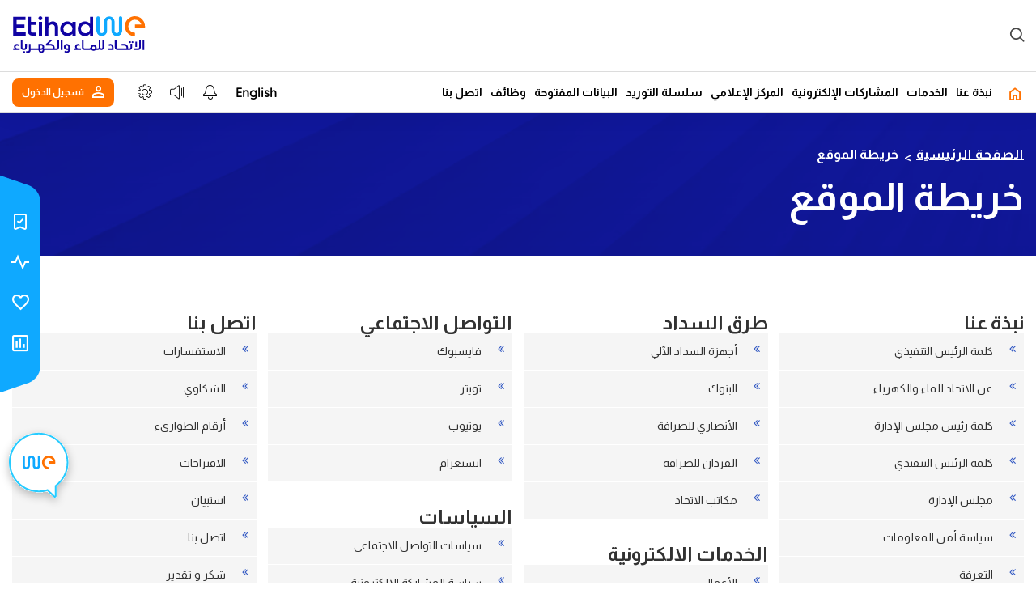

--- FILE ---
content_type: text/html; charset=utf-8
request_url: https://etihadwe.ae/ar/Pages/SiteMap.aspx
body_size: 69106
content:

<!DOCTYPE html >
<html dir="rtl" lang="ar-AE">
    <head><meta http-equiv="X-UA-Compatible" content="IE=10" /><meta name="GENERATOR" content="Microsoft SharePoint" /><meta http-equiv="Content-type" content="text/html; charset=utf-8" /><meta http-equiv="Expires" content="0" /><meta name="title" content="Etihad Water and Electricity" /><meta name="description" content="Etihad WE - To provide water and electricity services as per international standards in the united arab emirates.الاتحاد للماء والكهرباء - تقديم خدمات الماء والكهرباء وفق المعايير العالمية في دولة الامارات العربية المتحدة" /><meta name="author" content="Etihad WE" /><meta name="keywords" content="uae, utility bills, united arab emirates, news, electricity in uae, electricity, water, save energy, conservation energy, power, Etihad WE, e-services,الإمارات العربية المتحدة,فواتير المياه والكهرباء,أخبار,الكهرباء في الإمارات العربية المتحدة,كهرباء,ماء,توفير الطاقة,الحفاظ على الطاقة,قوة,الخدمات الإلكترونية" /><title>
	
            الصفحة الرئيسية
            
            
            خريطة الموقع
            
        
</title><link rel="shortcut icon" href="/PublishingImages/favicon.ico?rev=25" type="image/vnd.microsoft.icon" id="favicon" />
            <style id="SPThemeHideForms" type="text/css">body {opacity:0 !important}</style>
            <script type="text/javascript">// <![CDATA[ 

var g_SPOffSwitches={};
// ]]>
</script>
<script type="text/javascript" src="/_layouts/15/1025/initstrings.js?rev=u0%2Bzzti0ebUXx1Nufovceg%3D%3DTAG0"></script>
<script type="text/javascript" src="/_layouts/15/init.js?rev=x50IDBBFpR4fZRb7pHd6pA%3D%3DTAG0"></script>
<script type="text/javascript" src="/_layouts/15/theming.js?rev=SuLUbbwTXcxFWOWLFUsOkw%3D%3DTAG0"></script>
<script type="text/javascript" src="/ScriptResource.axd?d=RmlXt7nQUx13F_RQXc0ymrhaW4ho6Pg7mNdvLePGie4uTenPLnlgQ0h9e1snF8xMnTz8zLRXw_GDeG_ujzbicfmnxjMFvNORw9RlZ2_kyJhyoQKAMw6G7KXKAnvGeWuDVDfHZ1OSErBpW02ja_jMwsxyXhCeLcxKggPx1gxU3J83Q-gnAoSJioaYCN43jzkB0&amp;t=2a9d95e3"></script>
<script type="text/javascript" src="/_layouts/15/blank.js?rev=VUW66HQkNRiubPtWtMGLOA%3D%3DTAG0"></script>
<script type="text/javascript" src="/ScriptResource.axd?d=JUwsnLqoTx0J6rXA2TKfm73CK5A4ztvRIW8t49VH2SUIn8DAKDU4RrBMNURnQwZ3Mg20TP5fIjpsc0qN2riChxivOuHfo5fxJ6nvabgj4o9Tg_L6tQpUDs9otHD_xTpbs-fObfkQIiEM7W0daiQUEqYVPb3hZPjBDhMtHE2jwM-XGzNwAPLnHf1GxJlDxDAA0&amp;t=2a9d95e3"></script>
<script type="text/javascript">RegisterSod("require.js", "\u002f_layouts\u002f15\u002frequire.js?rev=bv3fWJhk0uFGpVwBxnZKNQ\u00253D\u00253DTAG0");</script>
<script type="text/javascript">RegisterSod("strings.js", "\u002f_layouts\u002f15\u002f1025\u002fstrings.js?rev=yLsi\u00252BC1\u00252F0VlO0Y6MlvAF6Q\u00253D\u00253DTAG0");</script>
<script type="text/javascript">RegisterSod("sp.res.resx", "\u002f_layouts\u002f15\u002f1025\u002fsp.res.js?rev=N6gYoUbaN\u00252BSGE3q164RBMA\u00253D\u00253DTAG0");</script>
<script type="text/javascript">RegisterSod("sp.runtime.js", "\u002f_layouts\u002f15\u002fsp.runtime.js?rev=b4ALuVIis\u00252F0aRAk0v45b7Q\u00253D\u00253DTAG0");RegisterSodDep("sp.runtime.js", "sp.res.resx");</script>
<script type="text/javascript">RegisterSod("sp.js", "\u002f_layouts\u002f15\u002fsp.js?rev=yFmRMk3\u00252BonVca3uigeldpA\u00253D\u00253DTAG0");RegisterSodDep("sp.js", "sp.runtime.js");RegisterSodDep("sp.js", "sp.ui.dialog.js");RegisterSodDep("sp.js", "sp.res.resx");</script>
<script type="text/javascript">RegisterSod("sp.init.js", "\u002f_layouts\u002f15\u002fsp.init.js?rev=97hPMueyl6jDMorWQ5mA8w\u00253D\u00253DTAG0");</script>
<script type="text/javascript">RegisterSod("sp.ui.dialog.js", "\u002f_layouts\u002f15\u002fsp.ui.dialog.js?rev=GTfRW\u00252BnjERpOykGpM7MeSg\u00253D\u00253DTAG0");RegisterSodDep("sp.ui.dialog.js", "sp.init.js");RegisterSodDep("sp.ui.dialog.js", "sp.res.resx");</script>
<script type="text/javascript">RegisterSod("core.js", "\u002f_layouts\u002f15\u002fcore.js?rev=oShS9yyYASoeDr3\u00252FbLsE\u00252FQ\u00253D\u00253DTAG0");RegisterSodDep("core.js", "strings.js");</script>
<script type="text/javascript">RegisterSod("menu.js", "\u002f_layouts\u002f15\u002fmenu.js?rev=U\u00252BsGdkFB\u00252Bwgqb5fGCBm0vg\u00253D\u00253DTAG0");</script>
<script type="text/javascript">RegisterSod("mQuery.js", "\u002f_layouts\u002f15\u002fmquery.js?rev=zeeZfPaZG\u00252BxQFPWnIYgcuQ\u00253D\u00253DTAG0");</script>
<script type="text/javascript">RegisterSod("callout.js", "\u002f_layouts\u002f15\u002fcallout.js?rev=Er5\u00252FKBZyfl9vs2VpPsYAQQ\u00253D\u00253DTAG0");RegisterSodDep("callout.js", "strings.js");RegisterSodDep("callout.js", "mQuery.js");RegisterSodDep("callout.js", "core.js");</script>
<script type="text/javascript">RegisterSod("sp.core.js", "\u002f_layouts\u002f15\u002fsp.core.js?rev=5D02ggW50qEu9m3r5YM10g\u00253D\u00253DTAG0");RegisterSodDep("sp.core.js", "strings.js");RegisterSodDep("sp.core.js", "sp.init.js");RegisterSodDep("sp.core.js", "core.js");</script>
<script type="text/javascript">RegisterSod("clienttemplates.js", "\u002f_layouts\u002f15\u002fclienttemplates.js?rev=RGFo3xMjzq7UOjQLSwQKzg\u00253D\u00253DTAG0");</script>
<script type="text/javascript">RegisterSod("sharing.js", "\u002f_layouts\u002f15\u002fsharing.js?rev=7KGxlHsOaaimBYlVNibQCg\u00253D\u00253DTAG0");RegisterSodDep("sharing.js", "strings.js");RegisterSodDep("sharing.js", "mQuery.js");RegisterSodDep("sharing.js", "clienttemplates.js");RegisterSodDep("sharing.js", "core.js");</script>
<script type="text/javascript">RegisterSod("suitelinks.js", "\u002f_layouts\u002f15\u002fsuitelinks.js?rev=GDYBYfnkf1fL1k8r\u00252F4LJiA\u00253D\u00253DTAG0");RegisterSodDep("suitelinks.js", "strings.js");RegisterSodDep("suitelinks.js", "core.js");</script>
<script type="text/javascript">RegisterSod("userprofile", "\u002f_layouts\u002f15\u002fsp.userprofiles.js?rev=J0M1pzLkfDXcJflabMvTYA\u00253D\u00253DTAG0");RegisterSodDep("userprofile", "sp.runtime.js");</script>
<script type="text/javascript">RegisterSod("followingcommon.js", "\u002f_layouts\u002f15\u002ffollowingcommon.js?rev=UxXOoakqbXGEXDfoSM7LIg\u00253D\u00253DTAG0");RegisterSodDep("followingcommon.js", "strings.js");RegisterSodDep("followingcommon.js", "sp.js");RegisterSodDep("followingcommon.js", "userprofile");RegisterSodDep("followingcommon.js", "core.js");RegisterSodDep("followingcommon.js", "mQuery.js");</script>
<script type="text/javascript">RegisterSod("profilebrowserscriptres.resx", "\u002f_layouts\u002f15\u002f1025\u002fprofilebrowserscriptres.js?rev=bSjFefihfiksGGNB\u00252Fa60lA\u00253D\u00253DTAG0");</script>
<script type="text/javascript">RegisterSod("sp.ui.mysitecommon.js", "\u002f_layouts\u002f15\u002fsp.ui.mysitecommon.js?rev=3yUZQn57QU0DIL9jM\u00252Fhxag\u00253D\u00253DTAG0");RegisterSodDep("sp.ui.mysitecommon.js", "sp.init.js");RegisterSodDep("sp.ui.mysitecommon.js", "sp.runtime.js");RegisterSodDep("sp.ui.mysitecommon.js", "userprofile");RegisterSodDep("sp.ui.mysitecommon.js", "profilebrowserscriptres.resx");</script>
<script type="text/javascript">RegisterSod("browserScript", "\u002f_layouts\u002f15\u002fie55up.js?rev=Shuu1g6uWO0NsqelvvA\u00252BCg\u00253D\u00253DTAG0");RegisterSodDep("browserScript", "strings.js");</script>
<script type="text/javascript">RegisterSod("inplview", "\u002f_layouts\u002f15\u002finplview.js?rev=c45lDkE\u00252FIAdJ193OMaegmg\u00253D\u00253DTAG0");RegisterSodDep("inplview", "strings.js");RegisterSodDep("inplview", "core.js");RegisterSodDep("inplview", "clienttemplates.js");RegisterSodDep("inplview", "sp.js");</script>
<link type="text/xml" rel="alternate" href="/ar/_vti_bin/spsdisco.aspx" />
                
            
            
            
            <link rel="stylesheet" type="text/css" href="/_catalogs/masterpage/MasterPage Files/css/bootstrap.css" />
            <link rel="stylesheet" type="text/css" href="/_catalogs/masterpage/MasterPage Files/css/icomoon.css" />
            <link rel="stylesheet" type="text/css" href="/_catalogs/masterpage/MasterPage Files/css/slick-theme.css" />
            <link rel="stylesheet" type="text/css" href="/_catalogs/masterpage/MasterPage Files/css/animation.css" />
            <link rel="stylesheet" type="text/css" href="/_catalogs/masterpage/MasterPage Files/css/viewbox.css" />
            <link rel="stylesheet" href="/_catalogs/masterpage/MasterPage Files/css/bootstrap.min.css" ms-design-css-conversion="no" />
            <link href="/_catalogs/masterpage/MasterPage Files/css/animate.css" rel="stylesheet" type="text/css" />
            <link href="/_catalogs/masterpage/MasterPage Files/style.css" id="lbcss" rel="stylesheet" type="text/css" />
            <link href="/_catalogs/masterpage/MasterPage Files/new-responsive.css" rel="stylesheet" type="text/css" />
            <link href="/_catalogs/masterpage/MasterPage Files/rtl.css" rel="stylesheet" type="text/css" />
            <link href="/_catalogs/masterpage/MasterPage Files/custom-en.css" rel="stylesheet" type="text/css" />
            <link href="/_catalogs/masterpage/MasterPage Files/custom-v2.css" rel="stylesheet" type="text/css" />
            <link href="/_catalogs/masterpage/MasterPage Files/custom-ar.css" rel="stylesheet" type="text/css" />
            <link href="/_catalogs/masterpage/MasterPage Files/custom-v2-ar.css" rel="stylesheet" type="text/css" />
            <link href="/_catalogs/masterpage/MasterPage Files/responsive-v2.css" rel="stylesheet" type="text/css" />
            <link href="/_catalogs/masterpage/MasterPage Files/responsive-ar-v2.css" rel="stylesheet" type="text/css" />
            <link rel="stylesheet" type="text/css" id="color-themes" href="/_catalogs/masterpage/MasterPage Files/css/css-theme/default.css" />
            
            
        
                <link rel="canonical" href="http://etihadwe.ae:80/ar/Pages/SiteMap.aspx" />
                
                
            <span id="DeltaSPWebPartManager">
                
            </span><meta name="viewport" content="width=device-width, user-scalable=no, initial-scale=1.0, maximum-scale=1.0" /><meta http-equiv="Content-Type" content="text/html; charset=utf-8" /><meta name="viewport" content="width=device-width, initial-scale=1" /><meta name="viewport" content="width=device-width, maximum-scale=1.0" /><meta name="title" content="Etihad Water and Electricity Authority" /><meta name="description" content="Etihad WE - To provide water and electricity services as per international standards in the united arab emirates." /><meta name="author" content="TRE" /><meta name="keywords" content="uae, utility bills, united arab emirates, news, electricity in uae, electricity, water, save energy, conservation energy, power, Etihad WE, e-services,الإمارات العربية المتحدة,فواتير المياه والكهرباء,أخبار,الكهرباء في الإمارات العربية المتحدة,كهرباء,ماء,توفير الطاقة,الحفاظ على الطاقة,قوة,الخدمات الإلكترونية" /><link href="https://fonts.googleapis.com/css?family=Open+Sans:300,400,600,700|Raleway:200,300,400,500,600,700,800" rel="stylesheet" /><link id="ctl00_altid" rel="alternate" hreflang="" />
            <script>//<![CDATA[
        $(document).ready(function () {
            $('link[rel="canonical"]').hide();
            $('link[rel="canonical"]').remove();

        });
            
            //]]></script>
            <script src="https://www.googletagmanager.com/gtag/js?id=UA-61643025-1">//<![CDATA[

            
            //]]></script>
            <script>//<![CDATA[
        
        window.dataLayer = window.dataLayer || [];
        function gtag() { dataLayer.push(arguments); }
        gtag('js', new Date());

        gtag('config', 'UA-61643025-1');

            
            //]]></script>
            <script>//<![CDATA[
        













        !function (f, b, e, v, n, t, s) {
            if (f.fbq) return; n = f.fbq = function () {
                n.callMethod ?
                    n.callMethod.apply(n, arguments) : n.queue.push(arguments)
            };
            if (!f._fbq) f._fbq = n; n.push = n; n.loaded = !0; n.version = '2.0';
            n.queue = []; t = b.createElement(e); t.async = !0;
            t.src = v; s = b.getElementsByTagName(e)[0];
            s.parentNode.insertBefore(t, s)
        }(window, document, 'script',
            'https://connect.facebook.net/en_US/fbevents.js');
        fbq('init', '157778261302172');
        fbq('track', 'PageView');



















        
    
            
            
            
            
            
            
            
            
            
            
            //]]></script>
            <noscript>
                <img height="1" width="1" style="display:none" src="https://www.facebook.com/tr?id=157778261302172&amp;ev=PageView&amp;noscript=1" />
            </noscript>
            <script type="text/javascript" src="/_catalogs/masterpage/MasterPage Files/scripts/jquery.min.js">//<![CDATA[
            
            //]]></script>
            <script type="text/javascript" src="/_catalogs/masterpage/MasterPage Files/scripts/jquery-ui.min.js">//<![CDATA[
            
            //]]></script>
            <script type="text/javascript" src="/_catalogs/masterpage/MasterPage Files/scripts/slick.min.js">//<![CDATA[
    
            //]]></script>
            <!--<script type="text/javascript" src="scripts/jquery.rotateSlider.js">//<![CDATA[











































            
    
            
            
            
            
            
            
            
            
            
            
            //]]></script>-->
            <!--<script type="text/javascript" src="scripts/jquery.viewbox.min.js">//<![CDATA[
            
            //]]></script>-->
            <script type="text/javascript" src="/_catalogs/masterpage/MasterPage Files/scripts/jquery.validate.min.js">//<![CDATA[
    
            //]]></script>
            <script type="text/javascript" src="/_catalogs/masterpage/MasterPage Files/scripts/validation-script.js">//<![CDATA[
    
            //]]></script>
            <script type="text/javascript" src="/_catalogs/masterpage/MasterPage Files/scripts/jquery.viewbox.min.js">//<![CDATA[











































            
    
            
            
            
            
            
            
            
            
            
            
            //]]></script>
            <!--<script type="text/javascript" src="scripts/imglazyload.js">//<![CDATA[
            
            //]]></script>-->
            <!--<script type="text/javascript" src="scripts/touch-punch.min.js">//<![CDATA[
            
            //]]></script>-->
            <script type="text/javascript" src="/_catalogs/masterpage/MasterPage Files/scripts/main.js">//<![CDATA[











































            
    
            
            
            
            
            
            
            
            
            
            
            //]]></script>
            <script type="text/javascript" src="/_catalogs/masterpage/MasterPage Files/scripts/blacktheme.js">//<![CDATA[











































            
    
            
            
            
            
            
            
            
            
            
            
            //]]></script>
            <!-- Latest compiled and minified CSS -->
            <script src="/_catalogs/masterpage/MasterPage Files/scripts/bootstrap.min.js">//<![CDATA[











































            
    
            
            
            
            
            
            
            
            
            
            
            //]]></script>
            <script src="/_catalogs/masterpage/MasterPage Files/scripts/jquery.jqChart.min.js">//<![CDATA[  
    
            
            
            
            
            
            
            
            
            
            
            //]]></script>
            <script src="/_catalogs/masterpage/MasterPage Files/scripts/wow.min.js" type="text/javascript">//<![CDATA[
    
            //]]></script>
            <script>//<![CDATA[
        

        window.rsConf = {
            cb: {
                audio: {
                    ended: function () {
                        rspkr.ui && rspkr.ui.destroyActivePlayer();
                    }
                }
            }
        };





        
    
            
            
            
            
            
            
            
            
            
            
            //]]></script>
            <!--<script src="scripts/ReadSpeaker2.5/ReadSpeaker.js?pids=embhl" type="text/javascript">//<![CDATA[

    //]]></script>-->
            <script src="https://survey.customerpulse.gov.ae/destination/index.js" type="text/javascript">//<![CDATA[











































            
    
            
            
            
            
            
            
            
            
            
            
            //]]></script>
            <script>//<![CDATA[
        
















        wow = new WOW(

            {

                animateClass: 'animated',

                offset: 100,

                callback: function (box) {

                    console.log("WOW: animating <" + box.tagName.toLowerCase() + ">")

                }

            }

        );

        wow.init();

        // document.getElementById('moar').onclick = function() {

        // var section = document.createElement('section');

        // section.className = 'section--purple wow fadeInDown';

        // this.parentNode.insertBefore(section, this);

        // };





























        
    
            
            
            
            
            
            
            
            
            
            
            //]]></script>
            <script>//<![CDATA[
        

        $(document).ready(function () {

            var urlnew = window.location.href;
            console.log("url=" + urlnew)


            if (urlnew.indexOf("/ar") > 0) {

                document.getElementById("logintitle").innerHTML = "هل انت؟"
                $("#chatcss").attr("href", "https://etihadwe.ae/SiteAssets/chat/chat2ai_ar.css");
                // var script = document.createElement("chatjs");
                // script.src = "https://etihadwe.ae/SiteAssets/chat/chat2ai_ar.js";
                // document.getElementById("chatjs").src = "https://etihadwe.ae/SiteAssets/chat/chat2ai_ar.js"
                var script = document.createElement('script');
                script.onload = function () {
                    //do stuff with the script
                };
                script.src = "https://etihadwe.ae/SiteAssets/chat/chat2ai_ar.js";

                document.head.appendChild(script);

            }
            else {
                var script = document.createElement('script');
                script.onload = function () {
                    //do stuff with the script
                };
                script.src = "https://etihadwe.ae/SiteAssets/chat/chat2ai_en.js";

                document.head.appendChild(script);

            }

            $(".cls").click(function () {
                $(".over-lay").toggle("slide");
            });

            $(".over-lay").click(function () {
                $(".over-lay").toggle("slide");
            });

            $(".mobilemenu-icon1").click(function () {
                $(".over-lay").toggle("slide");
            });


            /*   $(".cls").click(function(){
            $(" #menu").hide(100);
            });
            */



        });




























        
    
            
            
            
            
            
            
            
            
            
            
            //]]></script>
            <script>//<![CDATA[
        















        $(document).ready(function () {
            $(".mobilemenu-icon1").click(function () {
                $("#menu").toggle("slide");




            });
            $(".over-lay").click(function () {
                $("#menu").toggle("slide");
            });



        });




























        
    
            
            
            
            
            
            
            
            
            
            
            //]]></script>
            <script>//<![CDATA[
        















        $(document).ready(function () {
            $(function () {
                $('#carousel-example-generic').carousel({
                    interval: 7000,
                    /* pause: "false"*/
                });
                $('#playButton').click(function () {
                    $('#carousel-example-generic').carousel('cycle');
                });
                $('#pauseButton').click(function () {
                    $('#carousel-example-generic').carousel('pause');
                });
            });

        });




























        
    
            
            
            
            
            
            
            
            
            
            
            //]]></script>
            <!--<script src="scripts/page.js">//<![CDATA[
            
            //]]></script>-->
            <script src="/_catalogs/masterpage/MasterPage Files/scripts/6b4068de03.js">//<![CDATA[ 
            
            
            
            
            
            
            
            
            
            
            //]]></script>
            <script src="/_catalogs/masterpage/MasterPage Files/scripts/functions.js">//<![CDATA[











































            
    
            
            
            
            
            
            
            
            
            
            
            //]]></script>
            <!-- <script src="scripts/marquee.js">//<![CDATA[
    //]]></script>-->
            </head>
        <body class="v2" onhashchange="if (typeof(_spBodyOnHashChange) != 'undefined') _spBodyOnHashChange();"><div id="imgPrefetch" style="display:none">
<img src="/PublishingImages/favicon.ico?rev=25" />
<img src="/_layouts/15/images/spcommon.png?rev=43" />
</div>
<form method="post" action="./SiteMap.aspx" onsubmit="javascript:return WebForm_OnSubmit();" id="aspnetForm">
<div class="aspNetHidden">
<input type="hidden" name="_wpcmWpid" id="_wpcmWpid" value="" />
<input type="hidden" name="wpcmVal" id="wpcmVal" value="" />
<input type="hidden" name="MSOWebPartPage_PostbackSource" id="MSOWebPartPage_PostbackSource" value="" />
<input type="hidden" name="MSOTlPn_SelectedWpId" id="MSOTlPn_SelectedWpId" value="" />
<input type="hidden" name="MSOTlPn_View" id="MSOTlPn_View" value="0" />
<input type="hidden" name="MSOTlPn_ShowSettings" id="MSOTlPn_ShowSettings" value="False" />
<input type="hidden" name="MSOGallery_SelectedLibrary" id="MSOGallery_SelectedLibrary" value="" />
<input type="hidden" name="MSOGallery_FilterString" id="MSOGallery_FilterString" value="" />
<input type="hidden" name="MSOTlPn_Button" id="MSOTlPn_Button" value="none" />
<input type="hidden" name="__EVENTTARGET" id="__EVENTTARGET" value="" />
<input type="hidden" name="__EVENTARGUMENT" id="__EVENTARGUMENT" value="" />
<input type="hidden" name="__REQUESTDIGEST" id="__REQUESTDIGEST" value="noDigest" />
<input type="hidden" name="MSOSPWebPartManager_DisplayModeName" id="MSOSPWebPartManager_DisplayModeName" value="Browse" />
<input type="hidden" name="MSOSPWebPartManager_ExitingDesignMode" id="MSOSPWebPartManager_ExitingDesignMode" value="false" />
<input type="hidden" name="MSOWebPartPage_Shared" id="MSOWebPartPage_Shared" value="" />
<input type="hidden" name="MSOLayout_LayoutChanges" id="MSOLayout_LayoutChanges" value="" />
<input type="hidden" name="MSOLayout_InDesignMode" id="MSOLayout_InDesignMode" value="" />
<input type="hidden" name="_wpSelected" id="_wpSelected" value="" />
<input type="hidden" name="_wzSelected" id="_wzSelected" value="" />
<input type="hidden" name="MSOSPWebPartManager_OldDisplayModeName" id="MSOSPWebPartManager_OldDisplayModeName" value="Browse" />
<input type="hidden" name="MSOSPWebPartManager_StartWebPartEditingName" id="MSOSPWebPartManager_StartWebPartEditingName" value="false" />
<input type="hidden" name="MSOSPWebPartManager_EndWebPartEditing" id="MSOSPWebPartManager_EndWebPartEditing" value="false" />
<input type="hidden" name="__VIEWSTATE" id="__VIEWSTATE" value="/[base64]/[base64]/[base64]/[base64]/Zgdi5INin2YTZgdmI2LHZig0KICAgICAgICAgICAgICAgICAgICAgICAgICAgICAgICA8L2E+DQogICAgICAgICAgICAgICAgICAgICAgICAgICAgPC9saT48bGk+DQogICAgICAgICAgICAgICAgICAgICAgICAgICAgICAgIDxhIHRpdGxlPSLYp9mE2K/[base64]/[base64]/[base64]/ZitmGIiBvbmNsaWNrPSJvcGVuc2l0ZW1hcHVybCgnaHR0cHM6Ly9vbmxpbmUuZXRpaGFkd2UuYWUvSVRDU1NBUC9DdXN0b21lci9pbmRleC5jZm0/[base64]/[base64]/ZitmIINiq2YjYttmK2K3ZiiIgb25jbGljaz0ib3BlbnNpdGVtYXB1cmwoJy9hci9TZXJ2aWNlcy9lU2VydmljZXMvUGFnZXMvdmlkZW8tdHV0b3JpYWwuYXNweCcsJ0ludGVybmFsJykiPg0KICAgICAgICAgICAgICAgICAgICAgICAgICAgICAgICDZgdmK2K/[base64]/[base64]/Yp9ivIiBvbmNsaWNrPSJvcGVuc2l0ZW1hcHVybCgnL2FyL1NlcnZpY2VzL2VTZXJ2aWNlcy9QYWdlcy9CaWxsLXBheW1lbnQuYXNweCcsJycpIj4NCiAgICAgICAgICAgICAgICAgICAgICAgICAgICAgICAg2K7Yr9mF2Kkg2KfZhNiz2K/[base64]/ZhdipINmE2YTZhdiz2KrZh9mE2YMg2KfZhNis2K/ZitivDQogICAgICAgICAgICAgICAgICAgICAgICAgICAgPC9hPg0KICAgICAgICAgICAgICAgICAgICAgICAgPC9saT48bGk+DQogICAgICAgICAgICAgICAgICAgICAgICAgICAgPGEgdGl0bGU9Itil2LXYr9in2LEg2LTZh9in2K/[base64]/[base64]/[base64]/[base64]/[base64]/Yp9ix2KkiIG9uY2xpY2s9Im9wZW5zaXRlbWFwdXJsKCcvYXIvQWJvdXQvUGFnZXMvQm9hcmRvZkRpcmVjdG9ycy5hc3B4JywnJykiPg0KICAgICAgICAgICAgICAgICAgICAgICAgICAgICAgICAgICAg2YXYrNmE2LMg2KfZhNil2K/[base64]/ZhNin2KbYrdipINiq2LHZg9mK2Kgg2LnYr9in2K/Yp9iqINin2YTZhdmK2KfZhyDYp9mE2LDZg9mK2KkucGRmJywnJykiPg0KICAgICAgICAgICAgICAgICAgICAgICAgICAgICAgICDZhNin2KbYrdipINiq2LHZg9mK2Kgg2LnYr9in2K/[base64]/[base64]/[base64]/[base64]/[base64]/[base64]/ZnVzZWFjdGlvbj1ob21lLk9VSkJPRUpFTVRkRk5VUkVOVFkzUXpjeU5EQXlPRUUxTURJNU9URXpNVEExTlVNek9FVkNNelpCTWpnMk5rVTNNa0l4UmpBeU5FWkdNakpETmpORE1RPT0mej0yJz7Yrtiv2YXYqSDYp9mE2K/[base64]/[base64]/[base64]/[base64]/[base64]/[base64]/[base64]/[base64]/[base64]/[base64]/Zgdi5INi52YYg2LnYr9ipINit2LPYp9io2KfYqjwvYT48L2xpPjxsaT48YSB0YXJnZXQ9J19ibGFuaycgaHJlZj0naHR0cHM6Ly9vbmxpbmUuZXRpaGFkd2UuYWUvSVRDU1NBUC9DdXN0b21lci9pbmRleC5jZm0/[base64]/Zhdin2Kog2YjYp9mE2LHYs9mI2YUnPtin2YTYrtiv2YXYp9iqINmI2KfZhNix2LPZiNmFPC9hPjxsaT48YSB0YXJnZXQ9J19ibGFuaycgaHJlZj0naHR0cHM6Ly9vbmxpbmUuZXRpaGFkd2UuYWUvSVRDU1NBUC9DdXN0b21lci9pbmRleC5jZm0/[base64]/Yp9ivJz7Yt9ix2YIg2KfZhNiz2K/[base64]/[base64]/Zhdin2Kog2KfZhNin2YTZg9iq2LHZiNmG2YrYqSc+2KfZhNiu2K/[base64]/Zhdin2Kog2KfZhNmE2KPZg9ir2LEg2KfYs9iq2K7Yr9in2YXYpyc+2KfZhNiu2K/Zhdin2Kog2KfZhNmE2KPZg9ir2LEg2KfYs9iq2K7Yr9in2YXYpzwvaDM+PHVsPjxsaT48YSBocmVmPScvYXIvU2VydmljZXMvZVNlcnZpY2VzL1BhZ2VzL0JpbGwtcGF5bWVudC5hc3B4JyB0aXRsZT0n2K7Yr9mF2Kkg2KfZhNiz2K/[base64]/Yp9ixINi02YfYp9iv2Kkg2KjYsdin2KHYqSDYp9mE2LDZhdipJz7Ypdi12K/[base64]/[base64]/ZhSDYp9mE2YXZhdin2YbYudipINi52YYg2K7Yr9mF2KfYqiDYp9mE2YXYp9ihJz7Yudiv2YUg2KfZhNmF2YXYp9mG2LnYqSDYudmGINiu2K/[base64]/[base64]/[base64]/ZitmIJz7Zhdi52LHYtiDYp9mE2YHZitiv2YrZiDwvYT48bGk+PGEgaHJlZj0nL2FyL01lZGlhQ2VudGVyL1BhZ2VzL1VwY29taW5nRXZlbnRzLmFzcHgnIHRpdGxlPSfZgdi52KfZhNmK2KfYqiDZhdis2K/[base64]/ZitmGJz7Yp9mE2KrYs9is2YrZhCDYp9mE2YXZiNix2K/[base64]/ZhNmK2YQg2KfZhNmF2LPYqtiu2K/ZhSc+2K/ZhNmK2YQg2KfZhNmF2LPYqtiu2K/[base64]/[base64]/[base64]/MdqruDMttK9L7btwaMNOPYntGslxYQc=" />
</div>

<script type="text/javascript">
//<![CDATA[
var theForm = document.forms['aspnetForm'];
if (!theForm) {
    theForm = document.aspnetForm;
}
function __doPostBack(eventTarget, eventArgument) {
    if (!theForm.onsubmit || (theForm.onsubmit() != false)) {
        theForm.__EVENTTARGET.value = eventTarget;
        theForm.__EVENTARGUMENT.value = eventArgument;
        theForm.submit();
    }
}
//]]>
</script>


<script src="/WebResource.axd?d=rOelyjD1F9Jwj21t5FoSuYzBGkxZrG3DAsqCxc8saY9h23uO65WWm-cBqCo5p7X90pazzKaXhWms46I-_ru0hzFY9pUeQxMCG_bOduxTkJQ1&amp;t=638628351619783110" type="text/javascript"></script>


<script type="text/javascript">
//<![CDATA[
var MSOWebPartPageFormName = 'aspnetForm';
var g_presenceEnabled = true;
var g_wsaEnabled = false;

var g_correlationId = '52b1e3a1-de5d-a0f8-3447-520bf9043714';
var g_wsaQoSEnabled = false;
var g_wsaQoSDataPoints = [];
var g_wsaRUMEnabled = false;
var g_wsaLCID = 1025;
var g_wsaListTemplateId = 850;
var g_wsaSiteTemplateId = 'BLANKINTERNET#2';
var _spPageContextInfo={"webServerRelativeUrl":"/ar","webAbsoluteUrl":"https://etihadwe.ae/ar","viewId":"","listId":"{1116dccd-c1be-4d66-8dc7-c54883520b9c}","listPermsMask":{"High":16,"Low":196673},"listUrl":"/ar/Pages","listTitle":"الصفحات","listBaseTemplate":850,"viewOnlyExperienceEnabled":false,"blockDownloadsExperienceEnabled":false,"idleSessionSignOutEnabled":false,"cdnPrefix":"","siteAbsoluteUrl":"https://etihadwe.ae","siteId":"{112cba1c-38d3-47ab-8520-8084dc9ad229}","showNGSCDialogForSyncOnTS":false,"supportPoundStorePath":true,"supportPercentStorePath":true,"siteSubscriptionId":null,"CustomMarkupInCalculatedFieldDisabled":true,"AllowCustomMarkupInCalculatedField":false,"isSPO":false,"farmLabel":null,"serverRequestPath":"/ar/Pages/SiteMap.aspx","layoutsUrl":"_layouts/15","webId":"{02ff90d0-6792-4959-b8cf-30b970c4b34c}","webTitle":"الصفحة الرئيسية","webTemplate":"53","webTemplateConfiguration":"BLANKINTERNET#2","webDescription":"","tenantAppVersion":"0","isAppWeb":false,"webLogoUrl":"https://etihadwe.ae/_catalogs/masterpage/MasterPage%20Files/img/logo.png","webLanguage":1025,"currentLanguage":1025,"currentUICultureName":"ar-SA","currentCultureName":"ar-AE","currentCultureLCID":14337,"env":null,"nid":0,"fid":0,"serverTime":"2025-12-16T20:44:31.6283099Z","siteClientTag":"9770$$16.0.10417.20041","crossDomainPhotosEnabled":false,"openInClient":false,"Has2019Era":true,"webUIVersion":15,"webPermMasks":{"High":16,"Low":196673},"pageListId":"{1116dccd-c1be-4d66-8dc7-c54883520b9c}","pageItemId":19,"pagePermsMask":{"High":16,"Low":196673},"pagePersonalizationScope":1,"userEmail":"","userId":0,"userLoginName":null,"userDisplayName":null,"isAnonymousUser":true,"isAnonymousGuestUser":false,"isEmailAuthenticationGuestUser":false,"isExternalGuestUser":false,"systemUserKey":null,"alertsEnabled":true,"siteServerRelativeUrl":"/","allowSilverlightPrompt":"True","themeCacheToken":"/ar::5:","themedCssFolderUrl":null,"themedImageFileNames":null,"modernThemingEnabled":true,"isSiteAdmin":false,"ExpFeatures":[480216468,1884350801,1158731092,62197791,538521105,335811073,4194306,34614301,268500996,-1946025984,28445328,-2147475455,134291456,65536,288,950272,1282,808326148,134217873,0,0,-1073217536,545285252,18350656,-467402752,6291457,-2147483644,1074794496,-1728053184,1845537108,622628,4102,0,0,0,0,0,0,0,0,0,0,0,0,0,0,0],"killSwitches":{},"InternalValidAuthorities":["prod-etwe-web02","217.165.206.211","5.195.195.246","www.etihadwec.ae","www.fewa.gov.ae","prod-etwe-web02","prod1-etwe-web01","prod-etwe-web01","www.etihadwe.ae","10.128.135.134","etihadwe.ae","10.128.135.135","prod-etwe-web01:3637","prod-etwe-web01:3637","prod-etwe-web01:8080","prod-etwe-web01:20751","prod-etwe-web01:37598"],"CorrelationId":"52b1e3a1-de5d-a0f8-3447-520bf9043714","hasManageWebPermissions":false,"isNoScriptEnabled":false,"groupId":null,"groupHasHomepage":true,"groupHasQuickLaunchConversationsLink":false,"departmentId":null,"hubSiteId":null,"hasPendingWebTemplateExtension":false,"isHubSite":false,"isWebWelcomePage":false,"siteClassification":"","hideSyncButtonOnODB":false,"showNGSCDialogForSyncOnODB":false,"sitePagesEnabled":false,"sitePagesFeatureVersion":0,"DesignPackageId":"00000000-0000-0000-0000-000000000000","groupType":null,"groupColor":"#eb0e3e","siteColor":"#eb0e3e","headerEmphasis":0,"navigationInfo":null,"guestsEnabled":false,"MenuData":{"SignInUrl":"/ar/_layouts/15/Authenticate.aspx?Source=%2Far%2FPages%2FSiteMap%2Easpx"},"RecycleBinItemCount":-1,"PublishingFeatureOn":true,"PreviewFeaturesEnabled":false,"disableAppViews":false,"disableFlows":false,"serverRedirectedUrl":null,"formDigestValue":"0x0F56A7BE6BBD8B5BB382C661C5ADB6C1FA92A35817076B64C6BAF8881CDAFFC8384821070E7D9310E9F3555F36898D2B3E8A1CEFD0DCA84F797162A9E76B2E26,16 Dec 2025 20:44:31 -0000","maximumFileSize":10240,"formDigestTimeoutSeconds":1800,"canUserCreateMicrosoftForm":false,"canUserCreateVisioDrawing":true,"readOnlyState":null,"isTenantDevSite":false,"preferUserTimeZone":false,"userTimeZoneData":null,"userTime24":false,"userFirstDayOfWeek":null,"webTimeZoneData":null,"webTime24":false,"webFirstDayOfWeek":null,"isSelfServiceSiteCreationEnabled":null,"alternateWebAppHost":"","aadTenantId":"","aadUserId":"","aadInstanceUrl":"","msGraphEndpointUrl":"https://","allowInfectedDownload":true};_spPageContextInfo.updateFormDigestPageLoaded=new Date();_spPageContextInfo.clientServerTimeDelta=new Date(_spPageContextInfo.serverTime)-new Date();if(typeof(define)=='function'){define('SPPageContextInfo',[],function(){return _spPageContextInfo;});}var L_Menu_BaseUrl="/ar";
var L_Menu_LCID="1025";
var L_Menu_SiteTheme="null";
document.onreadystatechange=fnRemoveAllStatus; function fnRemoveAllStatus(){removeAllStatus(true)};Flighting.ExpFeatures = [480216468,1884350801,1158731092,62197791,538521105,335811073,4194306,34614301,268500996,-1946025984,28445328,-2147475455,134291456,65536,288,950272,1282,808326148,134217873,0,0,-1073217536,545285252,18350656,-467402752,6291457,-2147483644,1074794496,-1728053184,1845537108,622628,4102,0,0,0,0,0,0,0,0,0,0,0,0,0,0,0]; (function()
{
    if(typeof(window.SP) == "undefined") window.SP = {};
    if(typeof(window.SP.YammerSwitch) == "undefined") window.SP.YammerSwitch = {};

    var ysObj = window.SP.YammerSwitch;
    ysObj.IsEnabled = false;
    ysObj.TargetYammerHostName = "www.yammer.com";
} )(); var _spWebPartComponents = new Object();//]]>
</script>

<script src="/_layouts/15/blank.js?rev=VUW66HQkNRiubPtWtMGLOA%3D%3DTAG0" type="text/javascript"></script>
<script type="text/javascript">
//<![CDATA[
window.SPThemeUtils && SPThemeUtils.RegisterCssReferences([]);
(function(){

        if (typeof(_spBodyOnLoadFunctions) === 'undefined' || _spBodyOnLoadFunctions === null) {
            return;
        }
        _spBodyOnLoadFunctions.push(function() {
            SP.SOD.executeFunc('core.js', 'FollowingDocument', function() { FollowingDocument(); });
        });
    })();(function(){

        if (typeof(_spBodyOnLoadFunctions) === 'undefined' || _spBodyOnLoadFunctions === null) {
            return;
        }
        _spBodyOnLoadFunctions.push(function() {
            SP.SOD.executeFunc('core.js', 'FollowingCallout', function() { FollowingCallout(); });
        });
    })();if (typeof(DeferWebFormInitCallback) == 'function') DeferWebFormInitCallback();function WebForm_OnSubmit() {
UpdateFormDigest('\u002far', 1440000);if (typeof(_spFormOnSubmitWrapper) != 'undefined') {return _spFormOnSubmitWrapper();} else {return true;};
return true;
}
//]]>
</script>

<div class="aspNetHidden">

	<input type="hidden" name="__VIEWSTATEGENERATOR" id="__VIEWSTATEGENERATOR" value="BAB98CB3" />
	<input type="hidden" name="__EVENTVALIDATION" id="__EVENTVALIDATION" value="/wEdAApZ5KFGNz9vyEw9hwhJvcWpG1lHa9vQ/mCA/BhHjGjvzkj8LKBvfE7Xz4mcWMIP/3wqazIOjVEqhoxYJ1h4hObNuNZo21dAOb2W/3aBxe2g60T6RwifgWyoXKPR58FqJtQHz0PzQLXQ6m1oxrDDd2ePU6T6/e3MqBx7X2mh4L66yFE+LcR7aaiXeqywxdpaj7B7zVQQt3hQFIQFc9RrExCa76yiu0r8tFSua3ntfUDY/Kr9v3YTTLjfMQlTwJ10P/U=" />
</div><script type="text/javascript">
//<![CDATA[
Sys.WebForms.PageRequestManager._initialize('ctl00$ScriptManager', 'aspnetForm', [], [], [], 90, 'ctl00');
//]]>
</script>

            
            
            
            <div>
	
                <div id="TurnOnAccessibility" style="display:none" class="s4-notdlg noindex">
                    <a id="linkTurnOnAcc" href="#" class="ms-accessible ms-acc-button" onclick="SetIsAccessibilityFeatureEnabled(true);UpdateAccessibilityUI();document.getElementById('linkTurnOffAcc').focus();return false;">
                        تشغيل وضع قابل للوصول بشكل أفضل
                    </a>
                </div>
                <div id="TurnOffAccessibility" style="display:none" class="s4-notdlg noindex">
                    <a id="linkTurnOffAcc" href="#" class="ms-accessible ms-acc-button" onclick="SetIsAccessibilityFeatureEnabled(false);UpdateAccessibilityUI();document.getElementById('linkTurnOnAcc').focus();return false;">
                        إيقاف تشغيل الوضع القابل للوصول بشكل أفضل
                    </a>
                </div>
            
</div>
            <div id="ms-designer-ribbon" style="display:none;">
                <div>
	
	<div id="s4-ribbonrow" style="visibility:hidden;display:none"></div>

</div>


                
            </div>
            <span>
                
<a id="ctl00_ctl57_ExplicitLogin" class="ms-signInLink" href="https://etihadwe.ae/ar/_layouts/15/Authenticate.aspx?Source=%2Far%2FPages%2FSiteMap%2Easpx" style="display:inline-block;">تسجيل الدخول</a>

            </span>
            
            <!--<div id="s4-workspace">
        <div id="s4-bodyContainer">-->
            <div data-name="ContentPlaceHolderMain">
                
                
                <span id="DeltaPlaceHolderMain">
                    
            <div data-name="WebPartZone1">
                
                
                <div>
                    <div class="ms-webpart-zone ms-fullWidth">
	<div id="MSOZoneCell_WebPartctl00_ctl39_g_3a3c5986_88bd_4927_8022_cdee0e9fe2ba" class="s4-wpcell-plain ms-webpartzone-cell ms-webpart-cell-vertical-inline-table ms-webpart-cell-vertical ms-fullWidth ">
		<div class="ms-webpart-chrome ms-webpart-chrome-vertical ms-webpart-chrome-fullWidth ">
			<div WebPartID="3a3c5986-88bd-4927-8022-cdee0e9fe2ba" HasPers="false" id="WebPartctl00_ctl39_g_3a3c5986_88bd_4927_8022_cdee0e9fe2ba" width="100%" class="ms-WPBody noindex " allowDelete="false" allowExport="false" style="" ><div id="ctl00_ctl39_g_3a3c5986_88bd_4927_8022_cdee0e9fe2ba">
				

<link href="/_catalogs/masterpage/MasterPage%20Files/css/jquery-ui.css" rel="stylesheet">


<script src="/_catalogs/masterpage/MasterPage%20Files/scripts/jquery-ui.js"></script>


<div class="preloader-wrap">
    <div class="loader-logo"><img src="/_catalogs/masterpage/MasterPage Files/img/MainLoader.gif"></div>
    
</div>
<script>
    /*
        var width = 100,
            perfData = window.performance.timing, // The PerformanceTiming interface represents timing-related performance information for the given page.
            EstimatedTime = -(perfData.loadEventEnd - perfData.navigationStart),
            time = parseInt((EstimatedTime/1000)%60)*100;

        // Loadbar Animation
        $(".loadbar").animate({
          width: width + "%"
        }, time);

        // Loadbar Glow Animation
        $(".glow").animate({
          width: width + "%"
        }, time);

        // Percentage Increment Animation
        var PercentageID = $("#precent"),
                start = 0,
                end = 100,
                durataion = time;
                animateValue(PercentageID, start, end, durataion);

        function animateValue(id, start, end, duration) {

            var range = end - start,
              current = start,
              increment = end > start? 1 : -1,
              stepTime = Math.abs(Math.floor(duration / range)),
              obj = $(id);

            var timer = setInterval(function() {
                current += increment;
                $(obj).text(current + "%");
              //obj.innerHTML = current;
                if (current == end) {
                    clearInterval(timer);
                }
            }, stepTime);
        }

        // Fading Out Loadbar on Finised
        setTimeout(function(){
          $('.preloader-wrap').fadeOut(300);
        }, time);
    */
    $(document).ready(function () {
        setTimeout(function () {
            $('.preloader-wrap').fadeOut(300);
        }, 1000);
    });

    $(document).ready(function () {
        $('link[rel="canonical"]').hide();
        $('link[rel="canonical"]').remove();

    });



</script>


<!--new html code-->
<style>
    #inputSection {
        margin-bottom: 20px;
    }

    #response {
        margin-top: 10px;
        border: 1px solid #ccc;
        padding: 10px;
        background-color: #f9f9f9;
        white-space: pre-wrap;
    }
</style>

<div id="inputSection" style="display:none;">
    <input type="text" id="inputKey" placeholder="Enter key">
    <button onclick="getgpt()">Query GPT</button>

    <div id="response"></div>
</div>


<!-- end of new html code -->



<div id="resSmartPass"></div>











<div class="right-social-wrap">
    
    <div class="social-nav">
        
        <div class="poll-icon sn_block"><i class="iconv2-visited" aria-hidden="true" title="الصفحات الأكثر زيارة"></i><span class="web2">الصفحات الأكثر زيارة</span></div>
        <div class="cent-icon sn_block" id="happiness-meter-widget-button"><i class="iconv2-pulse" title="نبض المتعامل"></i><span class="hc-txt">نبض المتعامل </span></div>
        <div class="favr-icon sn_block"><i class="iconv2-heart" title="مفضل"></i><span class="fav-txt">مفضل </span></div>
        <div class="poll-icon sn_block"><i class="iconv2-poll" title="استطلاعات الرأي"></i><span class="op-txt">استطلاعات الرأي </span></div>
        <div class="site-tour-popup clearfix" id="right-popup-1">
            <div class="heading-1">جولة في الموقع <i class="icon-close"></i></div>
            <div class="site-tour-popup-box">

                <ul>
                    <li data-toggle="modal" data-target="#exampleModal2">


                        <div class="stvd">
                            <!--<img src="/EtihadWEMedia/EN/Customer/MoveIn/Preview%20Images/MoveIn_mp4.png">

                            <div class="play-btn"><img src="/_catalogs/masterpage/MasterPage Files/img/play-button.png"></div>-->
                        </div>
                        <h3 class="title-3">مرشد سياحي للخدمة الإلكترونية</h3>

                    </li>
                    <li data-toggle="modal" data-target="#exampleModal2">
                        <div class="stvd">
                            <!--<img src="/EtihadWEMedia/EN/Customer/MoveIn/Preview%20Images/MoveIn_mp4.png">

                            <div class="play-btn"><img src="/_catalogs/masterpage/MasterPage Files/img/play-button.png"></div>-->
                        </div>
                        <h3 class="title-3">جولة في الموقع الإلكتروني لشركة الاتحاد للمياه والكهرباء</h3>
                    </li>
                    <li data-toggle="modal" data-target="#exampleModal2">
                        <div class="stvd">
                            <!--<img src="/EtihadWEMedia/EN/Customer/MoveIn/Preview%20Images/MoveIn_mp4.png">

                            <div class="play-btn"><img src="/_catalogs/masterpage/MasterPage Files/img/play-button.png"></div>-->
                        </div>
                        <h3 class="title-3">مرشد سياحي للخدمة الإلكترونية</h3>
                    </li>
                </ul>
            </div>
        </div>


        <div class="site-tour-popup clearfix" id="right-popup-2">
            <div class="heading-1">مفضل <i class="icon-close"></i></div>
            <div class="site-tour-popup-box clearfix" id="DivFavSection">

            </div>
            <a href="javascript:void(0)" class="clear-btn" id="btnFavClear">مسح</a>
        </div>
        <div class="site-tour-popup clearfix" id="right-popup-3">
            <div class="heading-1">استطلاعات الرأي <i class="icon-close"></i></div>
            <div class="site-tour-popup-box clearfix">
                <h4 id="pollquestion">سهولة الوصول إلى مراكز خدماتنا.</h4>
                <div class="poll-form">
                    <form name="pollform" id="pollform" action="" method="">
                        <label for="csatisfied">
                            <input type="radio" name="rdoPoll" value="1" id="csatisfied" class="radio-btn">
                            <span>راض تماما</span>
                        </label>
                        <label for="satisfied">
                            <input type="radio" name="rdoPoll" value="2" id="satisfied" class="radio-btn">
                            <span>راضي</span>
                        </label>
                        <label for="nsatisfied">
                            <input type="radio" name="rdoPoll" value="3" id="nsatisfied" class="radio-btn">
                            <span>غير راضى</span>
                        </label>
                        <label for="natallsatisfied">
                            <input type="radio" name="rdoPoll" value="4" id="natallsatisfied" class="radio-btn">
                            <span>غير راضٍ على الإطلاق</span>
                        </label>
                        
                        <div class="form-poll-sub-btn">
                            <input type="button" value="يقدم" id="poll-sub-btn" onclick="SubmitPoll()" class="poll-sub-btn" title="يقدم">
                        </div>
                    </form>
                </div>
            </div>
        </div>
        
    <div class="site-tour-popup clearfix v-page" id="right-popup-4">
        <div class="heading-1">
            الصفحات الأكثر زيارة
            <i class="icon-close"></i>
        </div>
        <div class="site-tour-popup-box clearfix">
            <ul class="most-Visited-Link" id="UlMostVisted">
            </ul>
        </div>
    </div>
</div>
<div class="social-reg-btn">
    <a href="javascript:void(0)" onclick="return poptoeservices('https://online.etihadwe.ae/ITCSSAP/Customer/index.cfm?fuseaction=home.MzdERDIwM0ZDM0YyQ0NCQkU3NDZEOEQ5RUNCRjBENkEzNkRCQTMwNUE4NEQyMUUxRjUyMUQ3RTQ0QTg3NzlGMDg5RjI4QUUxM0U3NjQ5Q0QyQjI0QTc5OUQyRThGMTkx&z=2')" title="Register"><i class="icon-register"></i>سجل الآن</a> 
</div>
</div>
<div class="mob-social-link hidden-lg hidden-md hidden-sm"><i class="fa fa-external-link" aria-hidden="true"></i></div>
<script type="text/javascript">
    $(".mob-social-link").click(function () {
        $(".right-social-wrap").toggle();
    });
</script>
<!--Copy Area-->
<header class="header">
    <div class="container">
        <div class="row row-flex">
            <div class="col-md-6 col-xs-6">
                <div class="header-top clearfix">
                    <a href="/ar/Pages/default.aspx" title="الموقع الرسمي للاتحاد للماء والكهرباء" class="logo"  style="cursor: pointer">
                       <!-- <img src="/_catalogs/masterpage/MasterPage Files/v2-images/logo.svg">-->
                        <div id="logo-blue"></div>
                        <div id="logo-white"></div>
                    </a>
                    <div class="rating-logo" ><a href="/ar/Pages/default.aspx" title="الموقع الرسمي للاتحاد للماء والكهرباء" style="cursor: pointer">
                        <img src="/_catalogs/masterpage/MasterPage Files/img/rating.png" alt="FEWA" id="right_logo"></a></div>
                    <div class="eaf-logo" ><a href="/ar/Pages/default.aspx" title="الموقع الرسمي للاتحاد للماء والكهرباء" style="cursor: pointer">
                        <img src="/_catalogs/masterpage/MasterPage Files/img/right_logo.png" alt="FEWA" id="right_logo"></a></div>
                </div>
            </div>
            <div class="col-md-6 col-xs-6 col-static">

                <div class="search-icon-block">
                    <i class="icon-search srch-btn" title="بحث"></i>
                    <div class="srch-box">
                        <div class="searchform">
                            <form name="" id="">
                                <input type="text" name="MainSerach" id="MainSerach" placeholder="اكتب الكلمة الأساسية هنا" autocomplete="off" autocorrect="off" class="adv-searchinput">
                                <input type="button" value="" id="adv-sub-btn" onclick="SearchResult()" class="adv-sub-btn" title="بحث">
                            </form>
                            <a href="/ar/EtihadWESearch/Pages/advanced.aspx" class="advsearch">البحث المتقدم</a>
                        </div>

                        <div id="quicklinkshtml" class="quick-links clearfix">
                            <h3 class="title">روابط سريعة</h3>
                            <ul>
                                <li><a target='_self' href='https://online.etihadwe.ae/QuickBillPay/index.cfm?fuseaction=home.OUJBOEJEMTdFNURENTY3QzcyNDAyOEE1MDI5OTEzMTA1NUMzOEVCMzZBMjg2NkU3MkIxRjAyNEZGMjJDNjNDMQ==&z=2'>خدمة الدفع الفوري</a></li><li><a target='_self' href='https://online.etihadwe.ae/ITCSSAP/Customer/index.cfm?fuseaction=SmartPay.NTUzMzk4NTU2OTU4RkNBRjhGRDE1ODU1MjkzRTRBQjY4RkZBNjhCNDU5NEVCODY0OTk0MEMwNzAwQzg2M0FBMzkxMUM4ODBGMEU1MDAxNTdDN0RFMkZCODREQzU5MTdE&z=2'>الدفع عن عدة حسابات</a></li><li><a target='_self' href='https://etihadwe.ae/ar/Services/PaymentOptions/Pages/Banks.aspx'>البنوك</a></li><li><a target='_self' href='https://etihadwe.ae/ar/Careers/Pages/careers.aspx'>وظائف</a></li><li><a target='_blank' href='https://etihadwe.ae/ar/Services/Contract_Consultants/Contractors.pdf'>المقاولين المعتمدين ض.م</a></li><li><a target='_blank' href='https://etihadwe.ae/ar/Services/Contract_Consultants/Consultants.pdf'> الاستشاريين المعتمدين ض.م</a></li><li><a target='_self' href='https://etihadwe.ae/ar/ContactUs/Pages/Offices.aspx'>مراكز إسعاد المتعاملين</a></li><li><a target='_self' href='https://etihadwe.ae/ar/Pages/Help.aspx'>المساعدة</a></li>
                            </ul>
                        </div>
                    </div>
                </div>

            </div>
        </div>
    </div>
    <div class="border-bx">
        <div class="container mb-c">
            <div class="header-bottom" id="navbar">
                <div class="mob-menu-icon">
                    <a href="/ar/Pages/default.aspx" title="الموقع الرسمي للاتحاد للماء والكهرباء"  class="hm-ic"><i class="icon-Home"></i></a>
                    <!--<a href="javascript:void(0)" class="mobilemenu-icon">-->
                    <a class="mobilemenu-icon1"> <i class="icon-burger-menu"></i> </a>
                </div>

                <nav id='menu'><ul><li class='active'><i class='iconv2-cross close-menu'></i><a href='/ar/Pages/default.aspx'><i class='icon-Home' title='الرئيسية'></i></a></li><li><a href='#' title='نبذة عنا'>نبذة عنا</a><div class='sub-menu ar-menu'><div class='row'><div class='col-lg-4 col-md-12 svmn mbrd'><ul class='epartbor'><li><a href='/ar/About/Pages/About-Etihad-WE.aspx' title='عن الاتحاد للماء والكهرباء'>عن الاتحاد للماء والكهرباء</a><li><a href='/ar/About/Pages/ChairmanMessage.aspx' title='كلمة رئيس مجلس الإدارة'>كلمة رئيس مجلس الإدارة</a><li><a href='/ar/About/Pages/ceomessage.aspx' title='كلمة الرئيس التنفيذي'>كلمة الرئيس التنفيذي</a><li><a href='/ar/About/Pages/ceomessage.aspx' title='كلمة الرئيس التنفيذي'>كلمة الرئيس التنفيذي</a><li><a href='/ar/About/Pages/BoardofDirectors.aspx' title='مجلس الإدارة'>مجلس الإدارة</a><li><a href='/ar/About/Pages/InformationSecurityPolicy.aspx' title='سياسة أمن المعلومات'>سياسة أمن المعلومات</a><li><a href='/ar/About/Pages/awards.aspx' title='الجوائز'>الجوائز</a><li><a href='/ar/About/Pages/Tariff.aspx' title='التعرفة'>التعرفة</a><li><a href='/ar/Careers/Pages/Careers.aspx' title='وظائف'>وظائف</a><li><a href='/ar/About/Pages/uaev.aspx' title='شاحن السيارات الكهربائية'>شاحن السيارات الكهربائية</a></ul></div><div class='col-lg-4 col-md-12 svmn mbrd'><h3 class='menutitle' title='القوانين'>القوانين</h3><ul><li><a target='_blank' class='' href='/ar/About/Regulations/SiteAssets/مواصفات التركيبات الكهربائية للجهد المنخفض.pdf' title='مواصفات التركيبات الكهربائية'>مواصفات التركيبات الكهربائية</a></li><li><a target='_blank' class='' href='/en/About/Regulations/Regulations/لائحة تركيب عدادات المياه الذكية.pdf' title='لائحة تركيب عدادات المياه الذكية'>لائحة تركيب عدادات المياه الذكية</a></li></ul></div><div class='col-lg-4 col-md-12 svmn mbrd'><h3 class='menutitle' title='لموظفي الاتحاد'>لموظفي الاتحاد</h3><ul><li><a target='_blank' class='' href='https://mail.etihadwe.ae/my.policy' title='بريد الموظفين'>بريد الموظفين</a></li><li><a target='_blank' class='fioriClass' href='https://smartsap.etihadwe.ae/fewa_mobile' title='FIORI'>FIORI</a></li><li><a target='_blank' class='' href='https://srm.etihadwe.ae/purchaser
' title='نظام المناقصات'>نظام المناقصات</a></li></ul></div></div></div></li><li><a href='#' title='الخدمات'>الخدمات</a><div class='sub-menu ar-menu'><div class='row'><div class='col-lg-3 col-md-12 svmn mbrd'><ul class='epartbor'><li><a target='_blank' href='https://online.etihadwe.ae/QuickBillPay/index.cfm?fuseaction=home.OUJBOEJEMTdFNURENTY3QzcyNDAyOEE1MDI5OTEzMTA1NUMzOEVCMzZBMjg2NkU3MkIxRjAyNEZGMjJDNjNDMQ==&z=2' title='خدمة الدفع الفوري'>خدمة الدفع الفوري</a></li><li><a target='_blank' href='https://online.etihadwe.ae/ITCSSAP/Customer/index.cfm?fuseaction=SmartPay.NTUzMzk4NTU2OTU4RkNBRjhGRDE1ODU1MjkzRTRBQjY4RkZBNjhCNDU5NEVCODY0OTk0MEMwNzAwQzg2M0FBMzkxMUM4ODBGMEU1MDAxNTdDN0RFMkZCODREQzU5MTdE&z=2' title='الدفع عن عدة حسابات'>الدفع عن عدة حسابات</a></li><li><a target='_blank' href='https://online.etihadwe.ae/ITCSSAP/Customer/index.cfm?fuseaction=QuickStatusCheck.MUI3MThEMkQ0MUI2QUNFQzNGNzNCMzU5ODI0MzE4OEMyMUI4M0QzQjk0MTY4M0RCN0ZBMzY1MjRCMTY1NURGQkQzMEExQ0I5MzNCMUQ0MDU0Q0REQ0JGODBFQzA3NjZD&z=2' title='حالة الطلب'>حالة الطلب</a></li><li><a href='/ar/Services/ServiceManualContent/Pages/ServicesAndFees.aspx' title='الخدمات والرسوم'>الخدمات والرسوم</a><li><a target='_blank' href='https://online.etihadwe.ae/ITCSSAP/Customer/index.cfm?fuseaction=Consultants.M0FBNTY1QjdDODJDRDA4RkEyMUQzM0ZCMENDODhDRDBBN0JERjg1MTIzMTA5M0I3RkI0QjkyQTc2RDBFMjg1Q0I3RDIyRDc4MUNGMjVBRjgwMUEwMUVFNkQxNUNENzY1&z=2' title='الاستشاريين و المقاولين المعتمدين'>الاستشاريين و المقاولين المعتمدين</a></li></ul></div><div class='col-lg-3 col-md-12 svmn mbrd'><h3 class='menutitle' title='طرق السداد'>طرق السداد</h3><ul><li><a href='/ar/Services/PaymentOptions/Pages/Kiosk-Machines.aspx' title='أجهزة السداد الآلي'>أجهزة السداد الآلي</a></li><li><a href='/ar/Services/PaymentOptions/Pages/Banks.aspx' title='البنوك'>البنوك</a></li><li><a target='_blank' class='' href='http://www.alansariexchange.com/ar' title='الأنصاري للصرافة'>الأنصاري للصرافة</a></li><li><a target='_blank' class='' href='https://alfardanexchange.com/ar' title='الفردان للصرافة'>الفردان للصرافة</a></li><li><a href='/ar/ContactUs/Pages/Offices.aspx' title='مكاتب الاتحاد'>مكاتب الاتحاد</a></li></ul></div><div class='col-lg-3 col-md-12 svmn mbrd'><h3 class='menutitle' title='الخدمات الالكترونية'>الخدمات الالكترونية</h3><ul><li><a target='_blank' class='' href='http://online.etihadwe.ae/DigitalInvColl' title='الأعمال'>الأعمال</a></li><li><a href='/ar/Services/eServices/Pages/Customer.aspx' title='المتعامل'>المتعامل</a></li><li><a href='/ar/Services/eServices/Pages/Consultant.aspx' title='الاستشاري'>الاستشاري</a></li><li><a target='_blank' class='' href='https://srm.etihadwe.ae/bidder' title='الموردين'>الموردين</a></li><li><a href='/ar/Services/eServices/Pages/video-tutorial.aspx' title='فيديو توضيحي'>فيديو توضيحي</a></li><li><a href='/ar/Services/eServices/Pages/Game/default.aspx' title='منصة التلعيب'>منصة التلعيب</a></li></ul></div><div class='col-lg-3 col-md-12 svmn mbrd'><h3 class='menutitle' title='الخدمات اللأكثر استخداما'>الخدمات اللأكثر استخداما</h3><ul><li><a href='/ar/Services/eServices/Pages/Bill-payment.aspx' title='خدمة السداد'>خدمة السداد</a></li><li><a href='/ar/Services/eServices/Pages/Service-Activation.aspx' title='إعادة تفعيل الخدمة للمستهلك الجديد'>إعادة تفعيل الخدمة للمستهلك الجديد</a></li><li><a href='/ar/Services/eServices/Pages/Application-for-Clearance-Certificate.aspx' title='إصدار شهادة براءة الذمة'>إصدار شهادة براءة الذمة</a></li><li><a href='/ar/Services/eServices/Pages/Land-Clearance-Certificate-for-Electrical-Service.aspx' title='عدم الممانعة عن خدمات الكهرباء'>عدم الممانعة عن خدمات الكهرباء</a></li><li><a href='/ar/Services/eServices/Pages/Land-Clearance-Certificate-for-Water-Service.aspx' title='عدم الممانعة عن خدمات الماء'>عدم الممانعة عن خدمات الماء</a></li></ul></div></div></div></li><li><a href='#' title='المشاركات الإلكترونية'>المشاركات الإلكترونية</a><div class='sub-menu ar-menu'><div class='row'><div class='col-lg-4 col-md-12 svmn mbrd'><ul class='epartbor'><li><a href='/ar/EParticipation/Pages/econsult.aspx' title='المشورة الإلكترونية'>المشورة الإلكترونية</a><li><a href='/ar/EParticipation/Pages/blog.aspx' title='المدونة'>المدونة</a></ul></div><div class='col-lg-4 col-md-12 svmn mbrd'><h3 class='menutitle' title='التواصل الاجتماعي'>التواصل الاجتماعي</h3><ul><li><a target='_blank' class='' href='https://instagram.com/etihadwe?igshid=16flyudfni5b3' title='انستغرام'>انستغرام</a></li><li><a target='_blank' class='' href='https://www.facebook.com/EtihadWE/' title='فايسبوك'>فايسبوك</a></li><li><a target='_blank' class='' href='https://twitter.com/etihadwe?s=21' title='تويتر'>تويتر</a></li><li><a target='_blank' class='' href='https://youtube.com/channel/UCrhZTWqsVhIYM3atVZKLghA' title='يوتيوب'>يوتيوب</a></li></ul></div><div class='col-lg-4 col-md-12 svmn mbrd'><h3 class='menutitle' title='السياسات'>السياسات</h3><ul><li><a href='/ar/EParticipation/Policies/Pages/SocialMediaPolicy.aspx' title='سياسات التواصل الاجتماعي'>سياسات التواصل الاجتماعي</a></li><li><a href='/ar/EParticipation/Policies/Pages/EParticipationPolicy.aspx' title='سياسة المشاركة الإلكترونية'>سياسة المشاركة الإلكترونية</a></li></ul></div></div></div></li><li class='drp'><a href='#' title='المركز الإعلامي'>المركز الإعلامي</a><div class='sub-menu'><ul class='ar-menu'><li><a href='/ar/MediaCenter/Pages/News.aspx' title='الأخبار'>الأخبار</a><li><a href='/ar/MediaCenter/Pages/PhotoGallery.aspx' title='معرض الصور'>معرض الصور</a><li><a href='/ar/MediaCenter/Pages/VideoGallery.aspx' title='معرض الفيديو'>معرض الفيديو</a><li><a href='/ar/MediaCenter/Pages/UpcomingEvents.aspx' title='فعاليات مجدولة'>فعاليات مجدولة</a><li><a href='/ar/MediaCenter/Pages/Archive.aspx' title='الأرشيف'>الأرشيف</a><li><a href='/ar/MediaCenter/Pages/Downloads.aspx' title='تحميل الملفات'>تحميل الملفات</a></ul></div></li><li class='drp'><a href='#' title='سلسلة التوريد'>سلسلة التوريد</a><div class='sub-menu'><ul class='ar-menu'><li><a href='/ar/TenderAndRegistration/Pages/Tender.aspx' title='المناقصات'>المناقصات</a><li><a href='/ar/TenderAndRegistration/Pages/Registration.aspx' title='التسجيل الموردين'>التسجيل الموردين</a><li><a href='/ar/TenderAndRegistration/Pages/MaterialPreQualifications.aspx' title='تأهيل للمواد'>تأهيل للمواد</a><li><a href='/ar/TenderAndRegistration/Pages/UserManuals.aspx' title='دليل المستخدم'>دليل المستخدم</a><li><a href='/ar/TenderAndRegistration/Pages/approvedvendorlist.aspx' title='قائمة الموردين المعتمدين'>قائمة الموردين المعتمدين</a></ul></div></li><li><a href='/ar/OpenData/Pages/OpenData.aspx' title='البيانات المفتوحة'>البيانات المفتوحة</a></li><li><a href='/ar/Careers/Pages/Careers.aspx' title='وظائف'>وظائف</a></li><li class='drp'><a href='#' title='اتصل بنا'>اتصل بنا</a><div class='sub-menu'><ul class='ar-menu'><li><a target='_blank' href='https://online.etihadwe.ae/ITCSSAP/Customer/index.cfm?fuseaction=CupolaTemporary.NkFEN0JEMUExMEQ1MjQ5NjQ4NkJEN0MzQTA0ODA3MUZFODU4NTA0NUJDNDMyODI4RjEyQjhGM0QxREY1RjgyQkU2RDM2NDUxMzYxMDBCMzFDRTI1MkMzREFGNjMwREVC=&type=I&z=2' title='الاستفسارات'>الاستفسارات</a></li><li><a target='_blank' href='https://online.etihadwe.ae/ITCSSAP/Customer/index.cfm?fuseaction=CupolaTemporary.NkFEN0JEMUExMEQ1MjQ5NjQ4NkJEN0MzQTA0ODA3MUZFODU4NTA0NUJDNDMyODI4RjEyQjhGM0QxREY1RjgyQkU2RDM2NDUxMzYxMDBCMzFDRTI1MkMzREFGNjMwREVC=&type=C&z=2' title='الشكاوي'>الشكاوي</a></li><li><a href='/ar/ContactUs/Pages/Emergency.aspx' title='أرقام الطوارىء'>أرقام الطوارىء</a><li><a target='_blank' href='https://online.etihadwe.ae/ITCSSAP/Customer/index.cfm?fuseaction=CupolaTemporary.NkFEN0JEMUExMEQ1MjQ5NjQ4NkJEN0MzQTA0ODA3MUZFODU4NTA0NUJDNDMyODI4RjEyQjhGM0QxREY1RjgyQkU2RDM2NDUxMzYxMDBCMzFDRTI1MkMzREFGNjMwREVC=&type=S&z=2' title='الاقتراحات'>الاقتراحات</a></li><li><a href='/ar/ContactUs/Pages/Survey.aspx' title='استبيان'>استبيان</a><li><a href='/ar/ContactUs/Pages/gratitude.aspx' title='شكر و تقدير'>شكر و تقدير</a><li><a href='/ar/ContactUs/Pages/Offices.aspx' title='اتصل بنا'>اتصل بنا</a></ul></div></li></ul><div class='cls'>x</div></nav>



                <div class="over-lay"></div>
                <div class="header-right">
                    <div class="arb-txt lan">
                        <a href="https://etihadwe.ae/en/Pages/SiteMap.aspx">
                            $Resources:langSelector;
                        </a>
                    </div>
                    <div class="email-icon-block">
                        <i class="iconv2-notification" title="أرسل إلى صديق"></i>
                        <div class="emailbox">

                            <h3 class="title">أرسل إلى صديق</h3>
                            <form name="FormSendMail" id="FormSendMail">
                                <div class="friend-form clearfix">
                                    <div class="col-sm-6 f-form-group">
                                        <input type="text" name="txtyourname" id="txtyourname" maxlength="255" placeholder="اسمك*" class="finput">
                                    </div>
                                    <div class="col-sm-6 f-form-group">
                                        <input type="text" name="txtyouremail" id="txtyouremail" maxlength="100" placeholder="بريدك الالكتروني*" class="finput">
                                    </div>
                                    <div class="col-sm-6 f-form-group">
                                        <input type="text" name="txtyourfreind" id="txtyourfreind" maxlength="255" placeholder="اسم صديقك*" class="finput">
                                    </div>
                                    <div class="col-sm-6 f-form-group">
                                        <input type="text" name="txtfreindsemail" id="txtfreindsemail" maxlength="100" placeholder="البريد الالكتروني لصديقك*" class="finput">
                                    </div>
                                    <div class="col-xs-12 f-form-group f-textarea-form-group">
                                        <textarea type="text" name="txtyourmessage" maxlength="500" id="txtyourmessage" cols="15" ; rows="5" placeholder="رسالة*" class="finput"></textarea>
                                    </div>
                                    



                                    <div class="col-xs-12 f-form-group f-form-group-captcha-submit">
                                        <div class="row">
                                            <div class="col-sm-6 col-xs-7 mb-20">
                                                <input type="text" name="captch4" id="captch4" maxlength="10" placeholder="اكتب الرمز المعروض*" class="finput">
                                            </div>
                                            <div class="col-sm-3 col-xs-5">
                                                <div id="captchaImage4" class="img-reponsive captchimg" selectable="False"></div>
                                                <a href="javascript:void(0);" class="cnt-refresh" onclick="generateCaptcha('captch4','captchaImage4')"><i class="icon-cont-refresh"></i></a>
                                            </div>
                                            <div class="col-sm-3 col-xs-12">

                                                <input type="button" value="ارسال" id="f-sub-btn" name="f-sub-btn" class="f-sub-btn" title="ارسال">
                                                <button type="button" id="btnPopup" style="display:none;" data-toggle="modal" data-target=".bs-example-modal-md"></button>
                                                <input type="hidden" name="txtCurrentURL" id="txtCurrentURL" value="https://etihadwe.ae/ar/Pages/SiteMap.aspx" />
                                            </div>
                                        </div>
                                    </div>






                                </div>
                            </form>
                        </div>
                    </div>
                    <div class="sound-icon-block">
                        <a rel="nofollow" id="icosound" accesskey="L" href="https://app.readspeaker.com/cgi-bin/rsent?customerid=7841&amp;lang=ar_ar&amp;readid=w3&amp;readclass=read-speakerar&amp;url=" onclick="readpage(this.href, 'xp2'); return false;"> <i class="iconv2-volumn" title="إستمع إلى هذه الصفحةِ"></i></a>
                        
                        <div id="xp2" class="rs_addtools rs_splitbutton rs_skip rs_preserve Lspeaker rs_exp"></div>




                    </div>
                    <div class="sett-icon-block">
                        <i class="iconv2-setting" title="اعدادات"></i>
                        <div class="sett-box">
                            <div class="row sett-box-holder">
                                <div class="col-md-2 col-sm-6 col-xs-12 settbx">
                                    <div class="slt-theme">
                                        <h4>حجم الخط</h4>
                                        <div class="resizer-holder">
                                            <a href="javascript:void(0)" class="txt-size-descrease" title="تصغير حجم الخط"><i class="icon-font-small"></i></a>
                                            <a href="javascript:void(0)" class="txt-size-icrease" title="زيادة حجم الخط"><i class="icon-font-big"></i></a>
                                        </div>
                                        <div class="settingResetDiv"><a href="javascript:void(0)" class="settingReset text-primary" title="إعادة ضبط الجميع">إعادة ضبط الجميع</a></div>
                                    </div>
                                </div>
                                <div class="col-md-3 col-sm-6 col-xs-12 settbx">
                                    <div class="slt-theme pad-col3">
                                        <h4>اختر نمطا</h4>
                                        <div class="color-theme">
                                            <a href="javascript:void(0)" data-href="/_catalogs/masterpage/MasterPage Files/css/css-theme/orange.css" class="orange-theme theme-cta active" title="حدد اللون"></a>
                                            <a href="javascript:void(0)" data-href="/_catalogs/masterpage/MasterPage Files/css/css-theme/darkblue.css" class="darkblue-theme theme-cta" title="حدد اللون"></a>
                                            <a href="javascript:void(0)" data-href="/_catalogs/masterpage/MasterPage Files/css/css-theme/lightorange.css" class="lightorange-theme theme-cta" title="حدد اللون"></a>
                                            <a href="javascript:void(0)" data-href="/_catalogs/masterpage/MasterPage Files/css/css-theme/lightblue.css" class="lightblue-theme theme-cta" title="حدد اللون"></a>
                                            
                                        </div>
                                    </div>
                                </div>
                                <div class="col-md-2 col-xs-12 settbx">
                                    <div class="slt-theme">
                                        <h4>إمكانية الوصول</h4>
                                        <a href="javascript:void(0)" data-href="/_catalogs/masterpage/MasterPage Files/css/css-theme/black.css" class="black	-theme theme-cta" title="إمكانية الوصول"><i class="icon-accessibility"></i></a>
                                    </div>
                                </div>
                                <div class="col-md-2 col-xs-12 settbx">
                                    <div class="slt-theme switchbtn">
                                        <h4>القراءة الليلية</h4>
                                        <label class="switch" title="القراءة الليلية">
                                            <input type="checkbox" name="setname" id="setname" class="switch-btn">
                                            <span class="cslider cround"></span>
                                        </label>
                                    </div>
                                </div>
                                <div class="col-md-3 col-sm-6 col-xs-12 settbx">
                                    <div class="slt-theme trnslt pad-col3">
                                        <h4 id="TranslatH4">ترجمة</h4>
                                        <script type="text/javascript">
                                            var resTranslateTxt = "ترجمة";
                                            //<![CDATA[
                                            var isArabic = (window.location.href.indexOf("/ar/") > -1);
                                            if (isArabic) {
                                                $("#TranslatH4").after("<div id='google_translate_element' title='" + resTranslateTxt + "'></div>");

                                                function googleTranslateElementInit() {
                                                    new google.translate.TranslateElement({ pageLanguage: 'ar' }, 'google_translate_element');

                                                }
                                            }
                                            else {
                                                $("#TranslatH4").after("<div id='google_translate_element' title='" + resTranslateTxt + "'></div>");
                                                function googleTranslateElementInit() {
                                                    new google.translate.TranslateElement({ pageLanguage: 'en' }, 'google_translate_element');

                                                }
                                            }
                                            //]]></script>
                                        <script type="text/javascript" src="https://translate.google.com/translate_a/element.js?cb=googleTranslateElementInit">
                        //<![CDATA[ //]]></script>

                                        <p>الوزارة ليست مسؤولة عن إخراج الترجمة عن طريق جوجل</p>
                                    </div>
                                </div>
                            </div>
                        </div>
                    </div>


                    <div class="login-block">
                        <div class="loginbt" title="تسجيل الدخول">
                            <i class="iconv2-login"></i>
                            <span class="log-ck">تسجيل الدخول</span>
                        </div>
                        <div class="login-box">
                            <div class="custtop">
                                <div class="cst-lft">
                                    <h3 class="yu-title" id="logintitle">هل انتم؟</h3>
                                </div>
                                <div class="cst-rht">
                                    <div class="cust-btns">
                                        <ul>
                                            <li id="businesslogin" onclick="openbusinesslogin()" data-ref="tab-13" class="active" title="Business">Business</li>
                                            <li onclick="checkfordowntime('customer')" data-ref="tab-14"  title="متعامل">متعامل</li>
                                            <li id="consultanttabtext" onclick="checkfordowntime('consultant')" data-ref="tab-15" title="مستشار">مستشار</li>
                                            <li onclick="checkfordowntime('contractor')" data-ref="tab-16" title="مقاول">مقاول</li>
                                        </ul>
                                    </div>
                                </div>
                            </div>
                            <div class="lg-tab-panel" id="tab-14" style="display:block;">
                                <div class="cust-login-wrap clearfix">


                                    <div id="custuaepassform">
                                        <div class="custuae-topbox">
                                            <div class="cust-login-lft">
                                                <p id="resSmartPasscustval">
                                                    A single trusted digital identity for all citizens, residents and visitors.
                                                </p>
                                                <a id="custuaepassurlval" href="javascript:void();" target="_blank" title="Login With UAE Pass">
                                                    <img src="/_catalogs/masterpage/MasterPage Files/v2-images/UAEPass-En.svg" alt="Smart pass"
                                                         id="uaepassimgcustomer">
                                                </a>
                                            </div>
                                            <div class="cust-login-rht text-center">
                                                <div id="customercreateaccounten" style="display:none;">
                                                    Don't have an account with UAE Pass? <br>
                                                    <a target="_blank" href="https://uaepass.ae/" class="btn-account">
                                                        <label>
                                                            Create a new account
                                                        </label>
                                                    </a>
                                                </div>
                                                <div id="customercreateaccountar" style="display:none;">

                                                    ليس لديك حساب في الهوية الرقمية؟
                                                    <br>
                                                    <a target="_blank" href="https://uaepass.ae/" class="btn-account">
                                                        <label>
                                                            انشاء حساب جديد
                                                        </label>
                                                    </a>
                                                </div>
                                            </div>
                                        </div>
                                        <div class="extra-links">
                                            <div class="login-UAEPASS-Links mt-20" id="uaepassurlangcust" style="display: none;">
                                                <a class="" href="/en/Pages/uaepass.aspx">About UAE PASS</a>
                                                <a class="" href="/en/Services/eServices/Pages/video-tutorial.aspx">Videos Help</a>
                                            </div>
                                            <div class="login-UAEPASS-Links mt-20" id="uaepassurlarabiccust" style="display: none;">
                                                <a class="" href="/ar/Pages/uaepass.aspx">
                                                    عن الهوية
                                                    الرقمية
                                                </a> <a class="" href="/ar/Services/eServices/Pages/video-tutorial.aspx">
                                                    فيديوهات
                                                    للمساعدة
                                                </a>
                                            </div>
                                        </div>
                                    </div>

                                </div>
                            </div>
                            <div class="lg-tab-panel" id="tab-15">
                                <div class="cust-login-wrap clearfix">


                                    <div id="consultantuaepassform">
                                        <div class="custuae-topbox">
                                            <div class="cust-login-lft">
                                                <p id="resSmartPassconsultantval" style="display:block;">
                                                    SmartPass هو الاعتماد الوحيد الخاص بك لـ<br/> الوصول إلى خدمات حكومة الإمارات العربية المتحدة
                                                </p>
                                                <a style="display:block;" href="javascript:void();" target="_blank" id="consultantuaepassurlval"
                                                   title="سجل دخولك بالهوية الرقمية">
                                                    <img src="/_catalogs/masterpage/MasterPage Files/v2-images/UAEPass-En.svg" alt="Smart pass"
                                                         id="uaepassimgconsultantval">
                                                </a>


                                                <p class="lvlist" style="display:none;">
                                                    <a target="_blank" href="/en/Services/Contract_Consultants/Consultants.pdf"
                                                       title="تمت الموافقة على L.V. قائمة الاستشاريين">
                                                        تمت الموافقة على L.V. قائمة الاستشاريين
                                                    </a>
                                                </p>


                                            </div>
                                            <div class="cust-login-rht text-center">
                                                <div id="consultantcreateaccounten">
                                                    Don't have an account with UAE Pass?


                                                    <br>
                                                    <a target="_blank" href="https://uaepass.ae/" class="btn-account">
                                                        <label style="cursor:pointer;">
                                                            Create a new account

                                                        </label>

                                                    </a>
                                                </div>



                                                <div id="consultantcreateaccountar">
                                                    ليس لديك حساب في الهوية الرقمية؟


                                                    <br>
                                                    <a target="_blank" href="https://uaepass.ae/" class="btn-account">
                                                        <label style="cursor:pointer;">
                                                            انشاء حساب جديد

                                                        </label>

                                                    </a>
                                                </div>
                                            </div>
                                        </div>
                                        <div class="extra-links">
                                            <div class="login-UAEPASS-Links mt-20" id="uaepassurlengconsultantval" style="display:none;">
                                                <a class="" href="/en/Pages/uaepass.aspx">About UAE PASS </a>
                                                <a class="" href="/en/Services/eServices/Pages/video-tutorial.aspx">Videos Help</a>
                                            </div>
                                            <div class="login-UAEPASS-Links mt-20" id="uaepassurlarabicconsultantval" style="display: none;">
                                                <a class="" href="/ar/Pages/uaepass.aspx">
                                                    عن
                                                    الهوية
                                                    الرقمية
                                                </a>
                                                <a class="" href="/ar/Services/eServices/Pages/video-tutorial.aspx">
                                                    فيديوهات
                                                    للمساعدة
                                                </a>
                                            </div>
                                        </div>
                                    </div>

                                </div>
                            </div>
                            <div class="lg-tab-panel" id="tab-16">
                                <div class="cust-login- wrap clearfix">
                                    

                                    <div id="contractoruaepassform">
                                        <div class="custuae-topbox">
                                            <div class="cust-login-lft">
                                                <p id="resSmartPasscontractval" style="display:block;">
                                                    SmartPass هو الاعتماد الوحيد الخاص بك لـ<br/> الوصول إلى خدمات حكومة الإمارات العربية المتحدة
                                                </p>
                                                <a style="display:block;" href="javascript:void();" target="_blank" id="contractuaepassurlval"
                                                   title="سجل دخولك بالهوية الرقمية">
                                                    <img src="/_catalogs/masterpage/MasterPage Files/v2-images/UAEPass-En.svg" alt="Smart pass"
                                                         id="uaepassimgcontractval">
                                                </a>


                                                <p class="lvlist" style="display:none;">
                                                    <a target="_blank" href="/en/Services/Contract_Consultants/Consultants.pdf"
                                                       title="تمت الموافقة على L.V. قائمة الاستشاريين">
                                                        تمت الموافقة على L.V. قائمة الاستشاريين
                                                    </a>
                                                </p>
                                            </div>
                                            <div class="cust-login-rht text-center">

                                                <div id="contractorcreateaccounten" style="display:none;">
                                                    Don't have an account with UAE Pass?


                                                    <br>
                                                    <a target="_blank" href="https://uaepass.ae/" class="btn-account">
                                                        <label style="cursor:pointer;">
                                                            Create a new account
                                                        </label>

                                                    </a>
                                                </div>



                                                <div id="contractorcreateaccountar" style="display:none;">
                                                    ليس لديك حساب في الهوية الرقمية؟


                                                    <br>
                                                    <a target="_blank" href="https://uaepass.ae/" class="btn-account">
                                                        <label style="cursor:pointer;">
                                                            انشاء حساب جديد
                                                        </label>

                                                    </a>
                                                </div>

                                            </div>
                                        </div>
                                        <div class="extra-links">
                                            <div class="login-UAEPASS-Links mt-20" id="uaepassurlengcontractorval" style="display:none;">
                                                <a class="" href="/en/Pages/uaepass.aspx">About UAE PASS </a>
                                                <a class="" href="/en/Services/eServices/Pages/video-tutorial.aspx">Videos Help</a>
                                            </div>
                                            <div class="login-UAEPASS-Links mt-20" id="uaepassurlarabiccontractorval" style="display: none;">
                                                <a class="" href="/ar/Pages/uaepass.aspx">
                                                    عن
                                                    الهوية
                                                    الرقمية
                                                </a>
                                                <a class="" href="/ar/Services/eServices/Pages/video-tutorial.aspx">
                                                    فيديوهات
                                                    للمساعدة
                                                </a>
                                            </div>
                                        </div>
                                    </div>

                                </div>
                            </div>
                        </div>
                    </div>





                </div>
            </div>
        </div>
    </div>

    


    


</header>
<div class="modal fade v-modal" id="exampleModal2" tabindex="-1" role="dialog" aria-labelledby="exampleModalLabel" aria-hidden="true">
    <div class="modal-dialog modal-lg" role="document">
        <div class="modal-content">
            <div class="modal-header">
                <button type="button" class="close" data-dismiss="modal" aria-label="Close"><span aria-hidden="true">&times;</span></button>
                <h4 class="modal-title" id="myModalLabel">مرشد سياحي للخدمة الإلكترونية</h4>
            </div>


            <div class="modal-body slimtest3" style=" overflow:scroll;">
                <div class="modal-video">
                    <!--<video width="100%" controls>
                        <source src="/_catalogs/masterpage/MasterPage Files/img/registeration.mp4" type="video/mp4">
                        <source src="/_catalogs/masterpage/MasterPage Files/img/registeration.ogg" type="video/ogg">
                        Your browser does not support the video tag.
                    </video>-->

                </div>





            </div>
            <div class="modal-footer">

            </div>
        </div>
    </div>
</div>

<input name="ctl00$ctl39$g_3a3c5986_88bd_4927_8022_cdee0e9fe2ba$ctl00$hdnusername" type="hidden" id="ctl00_ctl39_g_3a3c5986_88bd_4927_8022_cdee0e9fe2ba_ctl00_hdnusername" />
<input name="ctl00$ctl39$g_3a3c5986_88bd_4927_8022_cdee0e9fe2ba$ctl00$hdnpassword" type="hidden" id="ctl00_ctl39_g_3a3c5986_88bd_4927_8022_cdee0e9fe2ba_ctl00_hdnpassword" />
<input name="ctl00$ctl39$g_3a3c5986_88bd_4927_8022_cdee0e9fe2ba$ctl00$hdnurl" type="hidden" id="ctl00_ctl39_g_3a3c5986_88bd_4927_8022_cdee0e9fe2ba_ctl00_hdnurl" />


<input name="ctl00$ctl39$g_3a3c5986_88bd_4927_8022_cdee0e9fe2ba$ctl00$hdnsucesscode" type="hidden" id="hdnsucesscode" />
<input name="ctl00$ctl39$g_3a3c5986_88bd_4927_8022_cdee0e9fe2ba$ctl00$hdnsucessmessage" type="hidden" id="hdnsucessmessage" />
<input name="ctl00$ctl39$g_3a3c5986_88bd_4927_8022_cdee0e9fe2ba$ctl00$hdnconsultflag" type="hidden" id="hdnconsultflag" />
<input name="ctl00$ctl39$g_3a3c5986_88bd_4927_8022_cdee0e9fe2ba$ctl00$hdncustomerflag" type="hidden" id="hdncustomerflag" />
<input name="ctl00$ctl39$g_3a3c5986_88bd_4927_8022_cdee0e9fe2ba$ctl00$uaspassmaintflag" type="hidden" id="uaspassmaintflag" />












<script>

    function openbusinesslogin() {
        window.open("http://online.etihadwe.ae/DigitalInvColl/");
        $("#tab-14").show();
    }

    if (isArabic) {
        $('#businesslogin')
            .attr('title', 'الأعمال')   // Change the title attribute
            .text('الأعمال')

    }




    $("#resSmartPass").hide();

    var isArlang = (window.location.href.indexOf("/ar/") > -1);

    //code to switch UAE Pass and Login buttons based on service status code


    var sucesscode = "";
    var sucessmessage = "";
    var consultflag = "";
    var customerflag = "";
    var uaspassmaintflag = "";
    sucesscode = "00";
    sucessmessage = "Success";
    consultflag = "1";
    customerflag = "1";
    uaspassmaintflag = "1";


    $(document).ready(function () {

$("#tab-14").hide()

        if ((sucesscode == "00" && sucessmessage == "Success") && (customerflag == "0" && uaspassmaintflag == "1")) {
            //  $("#custloginform").show();
            //  $("#consultantloginform").show();
            //  $("#contractorloginform").show();
            $("#custuaepassform").hide();
            $("#consultantuaepassform").hide();
            $("#contractoruaepassform").hide();
        }

        else if ((sucesscode == "00" && sucessmessage == "Success") && (customerflag == "1" && uaspassmaintflag == "1")) {
            // $("#custloginform").hide();
            //   $("#consultantloginform").hide();
            // $("#contractorloginform").hide();
            $("#custuaepassform").show();
            $("#consultantuaepassform").show();
            $("#contractoruaepassform").show();
            $('.login-box').css('height', '250px');

        }

        else {

            // $("#custloginform").hide();
            // $("#consultantloginform").hide();
            //$("#contractorloginform").hide();
            $("#custuaepassform").show();
            $("#consultantuaepassform").show();
            $("#contractoruaepassform").show();
            $('.login-box').css('height', '250px');
        }


    });


    //if (sucesscode == "00" && sucessmessage == "Success" && consultflag == "0" && uaspassmaintflag == "0") {
    //    alert("uae pass hide")

    //    $("#consultantloginform").show();
    //    $("#consultantuaepassform").hide();
    //    $("#contractorloginform").show();
    //    $("#contractoruaepassform").hide();
    //}
    //else if (sucesscode == "00" && sucessmessage == "Success" && consultflag == "1" && uaspassmaintflag == "1") {
    //    alert("uae pass show")
    //    $("#consultantloginform").hide();
    //    $("#contractorloginform").hide();
    //    $("#consultantuaepassform").show();
    //    $("#contractoruaepassform").show();

    //}

    //else if (sucesscode == "00" && sucessmessage == "Success" && consultflag == "0" && uaspassmaintflag == "1") {
    //    $("#consultantloginform").show();
    //    $("#contractorloginform").show();


    //}




    //end of code



    $(function () {
        var SearchContent = [
            "About Etihad WE",
            "About Us",
            "Adding Extra Loads",
            "Al Ansari Exchange",
            "Al Fardan Exchange",
            "Application Status",
            "Approval for Technical Drawing",
            "Approved L.V.Consultants",
            "Approved L.V.Contractors",
            "Auction",
            "Awareness Tips",
            "Banks",
            "Bill Payment",
            "Board of Directors",
            "Careers",
            "Chairman's Message",
            "Change Rate Category",
            "Changing Owner Name",
            "Clearance Certificate",
            "Clearance Certificate(Move Out)",
            "Complaint",
            "Consultant",
            "Contact Us",
            "Customer",
            "Customer Happiness Centers",
            "Director General Message",
            "E-Consultation",
            "E-Decision",
            "E-Participation",
            "Electric Vehicle Charger",
            "Electricity / Water Emergency Service",
            "Electricity Connection Service",
            "Electricity Technical Approval Design",
            "Electricity Wiring Regulation",
            "Emergency",
            "Emergency Service Electricity",
            "Emergency Service Water",
            "Employee Email",
            "Employees Section",
            "Enquiry",
            "eServices",
            "Etihad WE Offices",
            "Events",
            "Facebook",
            "FIORI",
            "Gallery",
            "Gamification",
            "Health, Safety & Environment",
            "Help",
            "Information Security Policy",
            "Instagram",
            "Invitation",
            "Kiosk Machines",
            "Land Clearance Certificate(Electricity)",
            "Land Clearance Certificate Elec",
            "Land Clearance Certificate for Electrical Service",
            "Land Clearance Certificate for Water Service",
            "Land Clearance Certificate Water",
            "Land Clearance Certificate(Water)",
            "Latest News",
            "Latest Videos",
            "Material Pre-Qualifications",
            "Media Center",
            "Media Highlights",
            "Meter Shifting(Elec)",
            "Meter Shifting(Water)",
            "Meter Testing / Meter Replacement(Elec)",
            "Meter Testing / Meter Replacement(Water)",
            "Most Used Services",
            "Multiple Accounts Payment",
            "Multiple Bills payment",
            "New Conection Application",
            "New Consumer Service Activation",
            "News",
            "No liability Certificate",
            "Online Appointment System",
            "Online Tendering Portal",
            "Open Data",
            "Participation Policy",
            "Paying the Due Amounts by Installments",
            "Payment",
            "Payment Options",
            "Payment Service",
            "Permanent Disconnection",
            "Permanent Disconnection(Electricity)",
            "Permanent Disconnection(Water)",
            "Photos",
            "Policies",
            "Procurement",
            "Quick Links",
            "Refund of Credit Balance in the Account",
            "Regulations",
            "Self Services",
            "Service Activation",
            "Service Adding Extra Loads",
            "Service And Fees",
            "Service Approval for Technical Drawing",
            "Service Bill Payment",
            "Service Change Rate Category",
            "Service Changing Owner Name",
            "Service Clearance Certificate",
            "Service Clearance Certificate(Move Out)",
            "Service Electricity / Water Emergency Service",
            "Service Electricity Connection Service",
            "Service Electricity Technical Approval Design",
            "Service Emergency Service Electricity",
            "Service Emergency Service Water",
            "Service Land Clearance Certificate(Electricity)",
            "Service Land Clearance Certificate for Electrical Service",
            "Service Land Clearance Certificate for Water Service",
            "Service Land Clearance Certificate(Water)",
            "Service Meter Shifting(Elec)",
            "Service Meter Shifting(Water)",
            "Service Meter Testing / Meter Replacement(Elec)",
            "Service Meter Testing / Meter Replacement(Water)",
            "Service New Conection Application",
            "Service New Consumer Service Activation",
            "Service No liability Certificate",
            "Service Paying the Due Amounts by Installments",
            "Service Payment",
            "Service Payment Service",
            "Service Permanent Disconnection",
            "Service Permanent Disconnection(Electricity)",
            "Service Permanent Disconnection(Water)",
            "Service Refund of Credit Balance in the Account",
            "Service Suggestion and Complaint",
            "Service Suggestions & Complaints",
            "Service Temporary Connection",
            "Service Transfer of Service(Elec)",
            "Service Transfer of Service(Water)",
            "Service Transferring Amount",
            "Service Water Connection Service",
            "Service Water Technical Approval Design",
            "Service Water Technical Design Approval",
            "Services",
            "Smart Water Meter Installation",
            "Social Media",
            "Social Media Policy",
            "Suggestion",
            "Suggestion and Complaint",
            "Suggestions & Complaints",
            "Survey",
            "Tariff",
            "Temporary Connection",
            "Transfer of Service(Elec)",
            "Transfer of Service(Water)",
            "Transferring Amount",
            "Twitter",
            "User Manuals",
            "Vender",
            "Vendor",
            "Vendor Registration",
            "Video Tutorial",
            "Videos",
            "View and Pay Bill",
            "Water Connection Service",
            "Water Technical Approval Design",
            "Water Technical Design Approval",
            "YouTube"
        ];
        if (isArlang) {
            SearchContent = [
                "عن الاتحاد للماء والكهرباء",
                "عن الاتحاد للماء والكهرباء",
                "إضافة و تعديل الاحمال",
                "الانصاري للصرافة",
                "الفردان للصرافة",
                "حالة الطلب",
                "اعتماد المخططات",
                "الاستشاريين المتعمدين",
                "المقاولين المعتمدين",
                "مناقصة",
                "نصائح",
                "بنوك",
                "دفع الفاتورة",
                "مجلس الإدارة",
                "الوظائف",
                "كلمة رئيس مجلس الإدارة",
                "تغيير الفئة الاستهلاكية",
                "تغيير اسم المالك",
                "شهادة براءة الذمة",
                "شكوى",
                "استشاري",
                "تواصل معنا",
                "متعامل",
                "كلمة المدير العام",
                "خدمات الاستشاري الالكترونية",
                "القرار الإلكتروني",
                "المشاركة الإلكترونية",
                "شاحن السيارات الكهربائية",
                "طوارئ الكهرباء/الماء",
                "خدمة توصيل الكهرباء",
                "اعتماد مخططات الكهرباء",
                "مواصفات التركيبات الكهربائية",
                "الطوارئ",
                "خدمة طوارئ الكهرباء",
                "خدمة طوارئ الماء",
                "الاستعلام",
                "الخدمات الالكترونية",
                "مكاتب الاتحاد للماء والكهرباء",
                "الفعاليات",
                "فيس بوك",
                "معرض الصور",
                "منصة التلعيب",
                "الصحة والسلامة و البيئة",
                "سياسة أمن المعلومات",
                "مبادرات",
                "الابتكار",
                "انستقرام",
                "دعوة",
                "أجهزة السداد الآلي",
                "شهادة خلو الارض من خدمات الكهرباء",
                "شهادة خلو الارض من خدمات الماء",
                "اخر الاخبار",
                "اخر الفيديوهات",
                "تأهيل المواد",
                "المركز الاعلامي",
                "نقل العداد (الكهرباء)",
                "نقل العداد (الماء)",
                "فحص العداد (الكهرباء)",
                "فحص العداد (الماء)",
                "الخدمات الاكثر استخداما",
                "دفع لحسابات متعددة",
                "طلب خدمة توصيل",
                "تفعيل الخدمة للمستهلك الجديد",
                "الاخبار",
                "إصدار شهادة لمن يهمه الأمر",
                "نظام المواعيد الكترونيا",
                "البيانات المفتوحة",
                "سياسة المشاركة الإلكترونية",
                "طلب تقسيط المبالغ المستحقة",
                "الدفع",
                "خيارات للسداد",
                "خدمة السداد",
                "القطع المؤقت",
                "القطع المؤقت (الكهرباء)",
                "القطع المؤقت (الماء)",
                "الصور",
                "السياسات",
                "المناقصات",
                "استرداد المبالغ الدائنة في الحساب",
                "تفعيل الخدمة",
                "خدمة اضافة الاحمال",
                "الخدمات والرسوم",
                "خدمة اعتماد المخططات",
                "خدمة السداد",
                "خدمة تغيير الفئة الاستهلاكية",
                "خدمة تغيير اسم المالك",
                "خدمة إصدار شهادة براءة الذمة",
                "خدمة ابلاغ عن طوارئ الكهرباء و الماء",
                "خدمة توصيل الكهرباء",
                "خدمات اعتماد المخططات الكهرباء",
                "دليل الخدمة",
                "خدمة شهادة خلو الارض من الخدمات (الكهرباء)",
                "خدمة شهادة خلو الارض من الخدمات (الماء)",
                "خدمة نقل عداد الكهرباء",
                "خدمة نقل عداد الماء",
                "خدمة فحص / استبدال العداد للكهرباء",
                "خدمة فحص / استبدال العداد للماء",
                "خدمة تفعيل الخدمة للمستهلك الجديد",
                "خدمة إصدار شهادة لمن يهمه الامر",
                "طلب تقسيط المبالغ المستحقة",
                "خدمة السداد",
                "خدمة السداد",
                "خدمة القطع الؤقت",
                "خدمة القطع المؤقت (الكهرباء)",
                "خدمة القطع المؤقت (الماء)",
                "استرداد المبالغ الدائنة في الحساب",
                "خدمة الاقتراحات و الشكاوي",
                "خدمة الاقتراحات و الشكاوي",
                "خدمة التوصيل الؤقت",
                "نقل خدمات الكهرباء",
                "نقل خدمات الماء",
                "تحويل المبالغ الدائنة في الحساب",
                "خدمة توصيل الماء",
                "خدمة اعتماد مخططات الماء",
                "خدمة اعتماد مخططات الماء",
                "الخدمات",
                "تركيب العدادات الذكية للماء",
                "التواصل الاجتماعي",
                "سياسية التواصل الاجتماعي",
                "الاقتراحات",
                "الاقتراحات و الشكاوي",
                "الاقتراحات و الشكاوي",
                "الاستبيان",
                "التعرفة",
                "التوصيل المؤقت",
                "نقل خدمات الكهرباء",
                "نقل خدمات الماء",
                "تحويل المبالغ",
                "تويتر",
                "دليل المستخدم",
                "الموردين",
                "تسجيل الموردين",
                "فيديو توضيحي",
                "فيديوهات",
                "الاستعلام و سداد الفاتورة",
                "خدمة توصيل الماء",
                "اعتماد مخططات الماء",
                "اعتماد مخططات الماء",
                "يوتيوب"
            ];
        }

        $("#MainSerach").autocomplete({
            minLength: 3,
            // delay:500,
            source: SearchContent,
            select: function (event, ui) {

                var searchText = ui.item.value;
                if (searchText != "") {
                    var Url = "/en/EtihadWESearch/Pages/results.aspx#k=";
                    var Query = "#l=1033";
                    if (isArlang) {
                        Url = "/ar/EtihadWESearch/Pages/results.aspx#k=";
                        Query = "#l=14337";
                    }
                    var Redircturl = Url + searchText + Query;
                    location.href = Redircturl;
                    if (window.location.href.indexOf("/results.aspx") > -1) {
                        location.reload();
                    }

                }
            }
        });
    });

    function SearchResult() {
        var searchText = $("#MainSerach").val();
        if (searchText != "") {
            var Url = "/en/EtihadWESearch/Pages/results.aspx#k=";
            var Query = "#l=1033";
            if (isArlang) {
                Url = "/ar/EtihadWESearch/Pages/results.aspx#k=";
                Query = "#l=14337";
            }
            var Redircturl = Url + searchText + Query;
            location.href = Redircturl;
            if (window.location.href.indexOf("/results.aspx") > -1) {
                location.reload();
            }

        }


    }
    $('#MainSerach').on("keypress", function (e) {
        if (e.keyCode == 13) {
            e.preventDefault();
            $('#adv-sub-btn').click();

        }
    });

    function checkfordowntime(usertype) {

        console.log("usertype=" + usertype)
        console.log("disabled=" + isEservicesDown)


    }


    $(document).ready(function () {
        var url = window.location.href;
        if (url.indexOf("/ar") > 0) {






            // $('img#uaepassimgconsultant').attr('src', '/_catalogs/masterpage/MasterPage%20Files/img/smart_pass_ar.png');
            //  document.getElementById("resSmartPassconsultant").innerHTML = "هوية رقمية موحدة ومعتمدة لجميع المواطنين والمقيمين والزوار";

            // $('img#uaepassimgcontract').attr('src', '/_catalogs/masterpage/MasterPage%20Files/img/smart_pass_ar.png');
            // document.getElementById("resSmartPasscontract").innerHTML = "هوية رقمية موحدة ومعتمدة لجميع المواطنين والمقيمين والزوار";

            $('img#uaepassimgcustomer').attr('src', '/_catalogs/masterpage/MasterPage%20Files/img/smart_pass_ar.png');
            document.getElementById("resSmartPasscustval").innerHTML = "هوية رقمية موحدة ومعتمدة لجميع المواطنين والمقيمين والزوار";

            $('img#uaepassimgconsultantval').attr('src', '/_catalogs/masterpage/MasterPage%20Files/img/smart_pass_ar.png');
            document.getElementById("resSmartPassconsultantval").innerHTML = "هوية رقمية موحدة ومعتمدة لجميع المواطنين والمقيمين والزوار";

            $('img#uaepassimgcontractval').attr('src', '/_catalogs/masterpage/MasterPage%20Files/img/smart_pass_ar.png');
            document.getElementById("resSmartPasscontractval").innerHTML = "هوية رقمية موحدة ومعتمدة لجميع المواطنين والمقيمين والزوار";



            $("#uaepassimgcustomer").attr("href", "https://online.etihadwe.ae/ITCSSAP/Customer/index.cfm?fuseaction=home.OEE2RDQ1NkI0Mjk5QTg4RTM3MDU2RTNDRjI5Q0Q5MDk5OTdGQTY3RDU2Njg2REE2QzRBRENEODhFOENCNjQ1QjcxOEFCNDgxMDBGM0NEMDU4OEY5ODdGRkI2MjNENDAw&lang=ar");

            $("#custuaepassurlval").attr("href", "https://online.etihadwe.ae/ITCSSAP/Customer/index.cfm?fuseaction=home.OEE2RDQ1NkI0Mjk5QTg4RTM3MDU2RTNDRjI5Q0Q5MDk5OTdGQTY3RDU2Njg2REE2QzRBRENEODhFOENCNjQ1QjcxOEFCNDgxMDBGM0NEMDU4OEY5ODdGRkI2MjNENDAw&lang=ar");


            $("#consultantuaepassurl").attr("href", "https://online.etihadwe.ae/ITCSSAP/Consultant/index.cfm?fuseaction=home.MDY0Q0JEN0MyMTg3QjU2MTU5MkEwQzkzMUZEOEFEQjE4Q0MwRjcyNzIyMjczNDQ4QUE3NzJFOEMwQkVDNjIzOEFDRTQzREY3MzZGRDQwRjQxOTBCQjc1MDFCRDZFOUFF&lang=ar");
            $("#contractuaepassurl").attr("href", "https://online.etihadwe.ae/ITCSSAP/Consultant/index.cfm?fuseaction=home.MDY0Q0JEN0MyMTg3QjU2MTU5MkEwQzkzMUZEOEFEQjE4Q0MwRjcyNzIyMjczNDQ4QUE3NzJFOEMwQkVDNjIzOEFDRTQzREY3MzZGRDQwRjQxOTBCQjc1MDFCRDZFOUFF&lang=ar");

            $("#consultantuaepassurlval").attr("href", "https://online.etihadwe.ae/ITCSSAP/Consultant/index.cfm?fuseaction=home.MDY0Q0JEN0MyMTg3QjU2MTU5MkEwQzkzMUZEOEFEQjE4Q0MwRjcyNzIyMjczNDQ4QUE3NzJFOEMwQkVDNjIzOEFDRTQzREY3MzZGRDQwRjQxOTBCQjc1MDFCRDZFOUFF&lang=ar");
            $("#contractuaepassurlval").attr("href", "https://online.etihadwe.ae/ITCSSAP/Consultant/index.cfm?fuseaction=home.MDY0Q0JEN0MyMTg3QjU2MTU5MkEwQzkzMUZEOEFEQjE4Q0MwRjcyNzIyMjczNDQ4QUE3NzJFOEMwQkVDNjIzOEFDRTQzREY3MzZGRDQwRjQxOTBCQjc1MDFCRDZFOUFF&lang=ar");



            $("#uaepassurlarabic").show()
            $("#uaepassurlarabicconsultant").show()
            $("#uaepassurlarabiccontractor").show()

            $("#uaepassurlarabiccust").show()
            $("#uaepassurlarabicconsultantval").show()
            $("#uaepassurlarabiccontractorval").show()

            $("#customercreateaccountar").show()
            $("#consultantcreateaccountar").show()
            $("#contractorcreateaccountar").show()

            $("#customercreateaccounten").hide()
            $("#consultantcreateaccounten").hide()
            $("#contractorcreateaccounten").hide()

        }
        else {


            var quicklinkshtml = "<h3 class=\"title\" style=\"font-size: 20px;\">Quick Links</h3>" +
                "<ul style=\"font-size: 14px;\">" +
                "    <li style=\"font-size: 14px;\"><a target=\"_blank\" href=\"https://online.etihadwe.ae/QuickBillPay/index.cfm?fuseaction=home.OUJBOEJEMTdFNURENTY3QzcyNDAyOEE1MDI5OTEzMTA1NUMzOEVCMzZBMjg2NkU3MkIxRjAyNEZGMjJDNjNDMQ==&amp;z=1\" style=\"font-size: 14px;\">View and Pay Bill</a></li>" +
                "    <li style=\"font-size: 14px;\"><a target=\"_blank\" href=\"https://online.etihadwe.ae/ITCSSAP/Customer/index.cfm?fuseaction=SmartPay.NTUzMzk4NTU2OTU4RkNBRjhGRDE1ODU1MjkzRTRBQjY4RkZBNjhCNDU5NEVCODY0OTk0MEMwNzAwQzg2M0FBMzkxMUM4ODBGMEU1MDAxNTdDN0RFMkZCODREQzU5MTdE&amp;z=1\" style=\"font-size: 14px;\">Multiple Bills payment</a></li>" +
                "    <li style=\"font-size: 14px;\"><a target=\"_self\" href=\"https://etihadwe.ae/en/Services/PaymentOptions/Pages/Banks.aspx\" style=\"font-size: 14px;\">Banks</a></li>" +
                "    <li style=\"font-size: 14px;\"><a target=\"_self\" href=\"https://etihadwe.ae/en/Careers/Pages/careers.aspx\" style=\"font-size: 14px;\">Careers</a></li>" +
                "    <li style=\"font-size: 14px;\"><a target=\"_blank\" href=\"https://etihadwe.ae/en/Services/Contract_Consultants/Contractors.pdf\" style=\"font-size: 14px;\">Approved L.V. Contractors</a></li>" +
                "    <li style=\"font-size: 14px;\"><a target=\"_blank\" href=\"https://etihadwe.ae/en/Services/Contract_Consultants/Consultants.pdf\" style=\"font-size: 14px;\">Approved L.V. Consultants</a></li>" +
                "    <li style=\"font-size: 14px;\"><a target=\"_self\" href=\"https://etihadwe.ae/en/ContactUs/Pages/Offices.aspx\" style=\"font-size: 14px;\">Customer Happiness Centers</a></li>" +
                "    <li style=\"font-size: 14px;\"><a target=\"_self\" href=\"https://etihadwe.ae/en/Pages/Help.aspx\" style=\"font-size: 14px;\">Help</a></li>" +
                "</ul>";

            document.getElementById("quicklinkshtml").innerHTML = quicklinkshtml;






            //   document.getElementById("resSmartPassconsultant").innerHTML = "A single trusted digital identity for all citizens, residents and visitors.";
            // document.getElementById("resSmartPasscontract").innerHTML = "A single trusted digital identity for all citizens, residents and visitors.";

            document.getElementById("resSmartPassconsultantval").innerHTML = "A single trusted digital identity for all citizens, residents and visitors.";
            document.getElementById("resSmartPasscontractval").innerHTML = "A single trusted digital identity for all citizens, residents and visitors.";

            //$("#custuaepassurlval").attr("href", "http://192.168.4.66/ITCSSAP_QLT/Customer/index.cfm?fuseaction=home.OEE2RDQ1NkI0Mjk5QTg4RTM3MDU2RTNDRjI5Q0Q5MDk5OTdGQTY3RDU2Njg2REE2QzRBRENEODhFOENCNjQ1QjcxOEFCNDgxMDBGM0NEMDU4OEY5ODdGRkI2MjNENDAw&amp;lang=en");

            //$("#consultantuaepassurl").attr("href", "http://192.168.4.66/ITCSSAP_QLT/Consultant/index.cfm?fuseaction=home.QTA1NEFDQjBEMzJDMTlDRDk4Q0M0ODVEMjlDQzc2MTkzREYxOUQ3MDZDQ0VDOTFEMkMzNTQwQkFDNzAwNzFCMUFGNDk1ODYwQUU5MUVDMkY0RDhENzVDRkY4QThBMzk1&lang=en");
            //$("#contractuaepassurl").attr("href", "http://192.168.4.66/ITCSSAP_QLT/Consultant/index.cfm?fuseaction=home.QTA1NEFDQjBEMzJDMTlDRDk4Q0M0ODVEMjlDQzc2MTkzREYxOUQ3MDZDQ0VDOTFEMkMzNTQwQkFDNzAwNzFCMUFGNDk1ODYwQUU5MUVDMkY0RDhENzVDRkY4QThBMzk1&lang=en");
            //$("#consultantuaepassurlval").attr("href", "http://192.168.4.66/ITCSSAP_QLT/Consultant/index.cfm?fuseaction=home.QTA1NEFDQjBEMzJDMTlDRDk4Q0M0ODVEMjlDQzc2MTkzREYxOUQ3MDZDQ0VDOTFEMkMzNTQwQkFDNzAwNzFCMUFGNDk1ODYwQUU5MUVDMkY0RDhENzVDRkY4QThBMzk1&lang=en");
            //$("#contractuaepassurlval").attr("href", "http://192.168.4.66/ITCSSAP_QLT/Consultant/index.cfm?fuseaction=home.QTA1NEFDQjBEMzJDMTlDRDk4Q0M0ODVEMjlDQzc2MTkzREYxOUQ3MDZDQ0VDOTFEMkMzNTQwQkFDNzAwNzFCMUFGNDk1ODYwQUU5MUVDMkY0RDhENzVDRkY4QThBMzk1&lang=en");

            $("#custuaepassurlval").attr("href", "https://online.etihadwe.ae/ITCSSAP/Customer/index.cfm?fuseaction=home.OEE2RDQ1NkI0Mjk5QTg4RTM3MDU2RTNDRjI5Q0Q5MDk5OTdGQTY3RDU2Njg2REE2QzRBRENEODhFOENCNjQ1QjcxOEFCNDgxMDBGM0NEMDU4OEY5ODdGRkI2MjNENDAw&amp;lang=en");

            $("#consultantuaepassurl").attr("href", "https://online.etihadwe.ae/ITCSSAP/Consultant/index.cfm?fuseaction=home.QTA1NEFDQjBEMzJDMTlDRDk4Q0M0ODVEMjlDQzc2MTkzREYxOUQ3MDZDQ0VDOTFEMkMzNTQwQkFDNzAwNzFCMUFGNDk1ODYwQUU5MUVDMkY0RDhENzVDRkY4QThBMzk1&lang=en");
            $("#contractuaepassurl").attr("href", "https://online.etihadwe.ae/ITCSSAP/Consultant/index.cfm?fuseaction=home.QTA1NEFDQjBEMzJDMTlDRDk4Q0M0ODVEMjlDQzc2MTkzREYxOUQ3MDZDQ0VDOTFEMkMzNTQwQkFDNzAwNzFCMUFGNDk1ODYwQUU5MUVDMkY0RDhENzVDRkY4QThBMzk1&lang=en");
            $("#consultantuaepassurlval").attr("href", "https://online.etihadwe.ae/ITCSSAP/Consultant/index.cfm?fuseaction=home.QTA1NEFDQjBEMzJDMTlDRDk4Q0M0ODVEMjlDQzc2MTkzREYxOUQ3MDZDQ0VDOTFEMkMzNTQwQkFDNzAwNzFCMUFGNDk1ODYwQUU5MUVDMkY0RDhENzVDRkY4QThBMzk1&lang=en");
            $("#contractuaepassurlval").attr("href", "https://online.etihadwe.ae/ITCSSAP/Consultant/index.cfm?fuseaction=home.QTA1NEFDQjBEMzJDMTlDRDk4Q0M0ODVEMjlDQzc2MTkzREYxOUQ3MDZDQ0VDOTFEMkMzNTQwQkFDNzAwNzFCMUFGNDk1ODYwQUU5MUVDMkY0RDhENzVDRkY4QThBMzk1&lang=en");




            $("#uaepassurleng").show()
            $("#uaepassurlengconsultant").show()
            $("#uaepassurlengcontractor").show()

            $("#uaepassurlangcust").show()
            $("#uaepassurlengconsultantval").show()
            $("#uaepassurlengcontractorval").show()


            $("#customercreateaccounten").show()
            $("#consultantcreateaccounten").show()
            $("#contractorcreateaccounten").show()

            $("#customercreateaccountar").hide()
            $("#consultantcreateaccountar").hide()
            $("#contractorcreateaccountar").hide()

        }
    });

</script>





			</div><div class="ms-clear"></div></div>
		</div>
	</div>
</div>
                </div>
                
            </div>
            <div class="inner-page">
                <!--<div class="inner-top-banner"><img src="/_catalogs/masterpage/MasterPage Files/img/inner-bg.jpg"/>
		<div class="mid-wrap">
			<div class="container">
				<div class="row">
					<div class="col-lg-12">
					
					</div>
				</div>
			</div>
		</div>
	</div>-->
                <div class="breadcrumb">
                    <div class="container">
                        <div id="crumbs">
                            
                            <span CurrentNodeStyleCssClass="current"><span><a title="Etihad Water And Electricity" class="home" href="/ar/Pages/default.aspx">Etihad Water And Electricity</a></span><span> &gt; </span><span><a class="bc-node" href="/ar/Pages/default.aspx">الصفحة الرئيسية</a></span><span> &gt; </span><span class="bc-node">خريطة الموقع</span></span>
                            
                        </div>
                    </div>
                </div>
                <div class="comm-wrap">
                    <div data-name="WebPartZone2">
                        
                        
                        <div>
                            <menu class="ms-hide">
	<ie:menuitem id="MSOMenu_Help" iconsrc="/_layouts/15/images/HelpIcon.gif" onmenuclick="MSOWebPartPage_SetNewWindowLocation(MenuWebPart.getAttribute(&#39;helpLink&#39;), MenuWebPart.getAttribute(&#39;helpMode&#39;))" text="تعليمات" type="option" style="display:none">

	</ie:menuitem>
</menu>
                        </div>
                        
                    </div>
                    <div data-name="WebPartZone3">
                        
                        
                        <div>
                            <div class="ms-webpart-zone ms-fullWidth">
	<div id="MSOZoneCell_WebPartWPQ1" class="s4-wpcell-plain ms-webpartzone-cell ms-webpart-cell-vertical-inline-table ms-webpart-cell-vertical ms-fullWidth ">
		<div class="ms-webpart-chrome ms-webpart-chrome-vertical ms-webpart-chrome-fullWidth ">
			<div WebPartID="78c976cd-7066-4c52-a8ae-82157e16413a" HasPers="false" id="WebPartWPQ1" width="100%" class="ms-WPBody noindex " allowDelete="false" style="" ><div class="ms-rtestate-field"><!DOCTYPE html>

<html lang="en" xmlns="http://www.w3.org/1999/xhtml">

<head>
    <meta charset="utf-8" />
    <title></title>

    <!--<link href="https://etihadwe.ae/_catalogs/masterpage/MasterPage Files/style.css" id="lbcss" rel="stylesheet" type="text/css" />

    <link href="https://etihadwe.ae/_catalogs/masterpage/MasterPage Files/custom-en.css" rel="stylesheet" type="text/css" />-->
</head>

<body>
    <div class="innerpages-holder sitemap-holder">

        <div class="container">


            <div class="row">
                <div class="col-lg-12 col-12 siteMapMainDiv" id="sitemaphtml">

                    <div class="siteMapbx">
                        <h3><a href="#">Careers</a></h3>
                        <ul class="left-site-mp">
                            <li><a href="/en/Careers/Pages/Careers.aspx">Careers</a></li>
                        </ul>
                    </div>




                </div>
            </div>
        </div>
        <div class="clearfix"></div>



    </div>
    <div class="helful-block clearfix" id="helpfull-block">

    </div>
    <div class="area-cover-block inner-form" id="Comments-block">

    </div>
</body>

</html>

<!--<script type="text/javascript" src="https://etihadwe.ae/_catalogs/masterpage/MasterPage Files/scripts/jquery.min.js">-->
</script>
<script type="text/javascript">
    var siteURL;
    var itemsArray = [];
    var siteURL = "https://etihadwe.ae";
    var sitemaphtml = "";
    // This code runs when the DOM is ready and creates a context object which is needed to use the SharePoint object model
    $(document).ready(function () {
        GetSiteMapItems();
    });
    //Retrieve list items from sharepoint using API
    function GetSiteMapItems() {
        //  siteURL = _spPageContextInfo.siteAbsoluteUrl;
        console.log("from top nav - " + siteURL);
        var apiPath = "";
        var url = window.location.href;
        var readmore = "";
        console.log("url=" + url)

        apiPath = "https://etihadwe.ae/newsapi/sharepoint/sitemapar?sequenceid=00"
        var sitemaphtml = "";
        var headername = "";
        $.ajax({
            url: apiPath,
            type: "GET",
            dataType: 'json',
            async: false,
            success: function (data) {
                var items; // Data will have user object
                var results;
                if (data != null) {
                    data.forEach(function (item) {
                            // getChildItems(results[i].SequenceID);

                            var responseDate = "";

                        console.log("has child=" + item.HasChild);

                        if (item.HeaderName != "" || item.HeaderName != null) {

                            if (item.HasChild === "true") {
                                    console.log("yes");
                                sitemaphtml += '<div class="siteMapbx"><h3>' + item.HeaderName + '</h3>' +

                                    '<ul class="left-site-mp">' + getChildItems(item.SequenceID) + '</ul></div>';
                                }
                                else {
                                    console.log("no");

                                var pageurl = "'" + item.PageURL + "'"
                                var urltype = "'" + item.UrlType + "'"
                                sitemaphtml += '<div class="siteMapbx"><h3><a onclick=opensitemapurl(' + pageurl + ',' + urltype + ')>' + item.HeaderName + '</a></h3>' +

                                        '</div > ';
                                }
                            }

                        })
                    
                }
                document.getElementById("sitemaphtml").innerHTML = sitemaphtml;
                //  console.log("sitemaphtml=" + sitemaphtml);
            },
            error: function (data) {
                console.log("An error occurred. Please try again.");
            }
        });
    }

    function getChildItems(sequenceid) {
        // alert("getChildItems=" + sequenceid)
        var childmenuurl = childmenuurl = "https://etihadwe.ae/newsapi/sharepoint/sitemapar?sequenceid=" + sequenceid
        var childmenuhtml = "";

        // console.log("childmenuurl=" + childmenuurl);

        $.ajax({
            url: childmenuurl,
            type: "GET",
            dataType: 'json',
            async: false,
            success: function (data) {
                var items; // Data will have user object
                var results;
                if (data != null) {
                    data.forEach(function (item) {
                            //console.log("1234");
                        if (item.HeaderName != "" || item.HeaderName != null) {
                            if (item.HasChild == "true") {

                                    childmenuhtml += '</ul></div>'
                                childmenuhtml += '<div class="siteMapbx"><h3>' + item.HeaderName + '</h3><ul class="left-site-mp" >';
                                childmenuhtml += getSubChildItems(item.SequenceID);
                                    childmenuhtml += "</ul></div>"
                                }
                            else if (item.HeaderName != null || item.HeaderName != "") {
                                var pageurl = "'" + item.PageURL + "'"
                                var urltype = "'" + item.UrlType + "'"
                                childmenuhtml += '<li><a onclick="opensitemapurl(' + pageurl + ',' + urltype + ')">' + item.HeaderName + '</a></li>';
                                }
                            }
                        })


                    
                }
                // document.getElementById("blogcontent").innerHTML = bloghtml;

            },
            error: function (data) {
                console.log("An error occurred. Please try again.");
            }
        });
        console.log("childmenuhtml=" + childmenuhtml);
        return childmenuhtml;
    }




    function getSubChildItems(sequenceid) {
        // alert("getChildItems=" + sequenceid)
        var childmenuurl = "https://etihadwe.ae/newsapi/sharepoint/sitemapar?sequenceid=" + sequenceid;
        var childmenuhtml = "";

        // console.log("childmenuurl=" + childmenuurl);

        $.ajax({
            url: childmenuurl,
            type: "GET",
            dataType: 'json',
            async: false,
            success: function (data) {
                var items; // Data will have user object
                var results;
                if (data != null) {
                    data.forEach(function (item) {

                        //console.log("1234");
                        if (item.HeaderName != "" || item.HeaderName != null) {
                            var pageurl = "'" + item.PageURL + "'"
                            var urltype = "'" + item.UrlType + "'"
                            childmenuhtml += '<li><a onclick="opensitemapurl(' + pageurl + ',' + urltype + ')" >' + item.HeaderName + '<li></a>';
                        }
                    })


                    
            }
                // document.getElementById("blogcontent").innerHTML = bloghtml;

            },
            error: function (data) {
                console.log("An error occurred. Please try again.");
            }
        });
        console.log("childmenuhtml=" + childmenuhtml);

        return childmenuhtml;
    }

    // JavaScript source code
    $(document).ready(function () {

        $("li").each(function () {

            if (!$.trim($(this).html())) {
                $(this).hide();
            }
        });
    });
</script></div><div class="ms-clear"></div></div>
		</div><div class="ms-PartSpacingVertical"></div>
	</div><div id="MSOZoneCell_WebPartctl00_ctl39_g_96bdbc8d_27eb_495b_ab6e_a6265b39dc54" class="s4-wpcell-plain ms-webpartzone-cell ms-webpart-cell-vertical-inline-table ms-webpart-cell-vertical ms-fullWidth ">
		<div class="ms-webpart-chrome ms-webpart-chrome-vertical ms-webpart-chrome-fullWidth ">
			<div WebPartID="96bdbc8d-27eb-495b-ab6e-a6265b39dc54" HasPers="false" id="WebPartctl00_ctl39_g_96bdbc8d_27eb_495b_ab6e_a6265b39dc54" width="100%" class="ms-WPBody noindex " allowDelete="false" allowExport="false" style="" ><div id="ctl00_ctl39_g_96bdbc8d_27eb_495b_ab6e_a6265b39dc54">
				

<div id="PageComments" class="general-comments" style="display:none;">
    <div class="container">
        <div class="comments-holderbx">
     <h3 class="title">تعليقات </h3> 
        <div class="about-form">
            <form name="commentsform" id="commentsform">
                <div class="rq-group">
                    <input type="text" name="txtCommentName" maxlength="100" id="txtCommentName" placeholder="اسمك*" class="complaint-input required">
                </div>
                <div class="rq-group">
                    <input type="email" name="txtCommentEmail" maxlength="100" id="txtCommentEmail" placeholder="بريدك الالكتروني*" class="complaint-input">
                </div>

                <div class="rq-group">
                    <input type="tel" name="txtCommentSub" id="txtCommentSub" maxlength="250" placeholder="العنوان* " class="complaint-input">
                </div>
                <div class="rq-group rq-group-textarea">
                    <textarea type="text" name="txtCommentMessage" maxlength="500" id="txtCommentMessage" cols="15" rows="4" placeholder="الوصف*" class="complaint-input"></textarea>
                </div>
                <div class="rq-group">
                    <input type="hidden" name="module" id="module" value="">
                    <input type="hidden" name="itemId" id="itemID" value="0">
                    <input type="button" value="يقدم" id="btnComments" name="btnComments" class="complaint-btn" title="يقدم">
                </div>
            </form>
        </div>
            </div>

    </div>
</div>
<script>

    function validatePageComment() {
        $("form[name='commentsform']").validate({

            rules: {

                txtCommentName: "required",
                txtCommentSub: "required",
                txtCommentMessage: "required",
                txtCommentEmail: {
                    required: true,
                    email: true,
                    regex: /^\b[A-Z0-9._%+-]+@[A-Z0-9.-]+\.[A-Z]{2,4}\b$/i
                }
            },
            messages: {
                txtCommentName: "من فضلك أدخل إسمك",
                txtCommentSub: "الرجاء إدخال الموضوع",
                txtCommentMessage: "الرجاء إدخال الرسالة",
                txtCommentEmail: "الرجاء إدخال عنوان البريد الإلكتروني"
            },
            errorPlacement: function (error, element) {
                element.attr("placeholder", error[0].outerText);
            }
        });
    }

$(document).ready(function() {

    
    $(this).find("input[type=text]").each(function() {
            if ($(this).attr("placeholder") == $(this).val())
                $(this).val("");
    }) //validate everything

    /*$("#txtCommentEmail").blur(function (e) {

        var email = $("#txtCommentEmail");
        var emailReg = /^([a-zA-Z0-9_.+-])+\@(([a-zA-Z0-9-])+\.)+([a-zA-Z0-9]{2,4})+$/;

        if (!emailReg.test(email.val())) {
            email.addClass("error");

        } else {

            email.removeClass("error");
        }

        return false;
    });*/
    });

</script>
<style>
    .complaint-input .no-bord {
        border:none !important;
    }
    .complaint-input.error {
        border: 1px solid red !important;
    }
    .complaint-input.error {
        box-shadow: 0px 0px 8px 2px rgb(232 63 50 / 30%);
    }
</style>

			</div><div class="ms-clear"></div></div>
		</div><div class="ms-PartSpacingVertical"></div>
	</div><div id="MSOZoneCell_WebPartctl00_ctl39_g_f5d2562f_ac4f_42d7_95f1_bca273ecedc3" class="s4-wpcell-plain ms-webpartzone-cell ms-webpart-cell-vertical-inline-table ms-webpart-cell-vertical ms-fullWidth ">
		<div class="ms-webpart-chrome ms-webpart-chrome-vertical ms-webpart-chrome-fullWidth ">
			<div WebPartID="f5d2562f-ac4f-42d7-95f1-bca273ecedc3" HasPers="false" id="WebPartctl00_ctl39_g_f5d2562f_ac4f_42d7_95f1_bca273ecedc3" width="100%" class="ms-WPBody noindex " allowDelete="false" allowExport="false" style="" ><div id="ctl00_ctl39_g_f5d2562f_ac4f_42d7_95f1_bca273ecedc3">
				
<div class="helful-block clearfix">
    <div class="Rating-Container"> 
        <div class="helful-lft">
            <div id="helpfulTitle">  <span class="help-txt">هل تجد هذا المحتوى مفيد؟</span>
            <a href="javascript:void(0);" class="yes-btn vbtn" title="نعم"><span>نعم</span></a> 
            <a href="javascript:void(0);" class="no-btn vbtn" title="لا"><span>لا</span></a></div>
        </div>
        <div class="helful-rht"> 
            <a href="javascript:void(0);" class="print-box hlp-btn"> <i class="iconv2-print" title="طباعة"></i></a> 
            <a href="javascript:void(0);" class="em-box hlp-btn"> <i class="iconv2-email" title="البريد الإلكتروني"></i> </a> 
            <a href="javascript:void(0);" class="a2a_dd sh-box hlp-btn"> <i class="iconv2-share" title="يشارك"></i></a> 
            <a href="javascript:void(0);" class="sh-box hlp-btn" id="addTofav"> <i class="iconv2-fav" title="مفضل"></i></a> 
        </div>
    </div>
</div>

<div class="container contentHelpDiv feedback-box">
    <div class="contentHelpInner">
    <h5 class="title">رأيك يهمنا – بنظرك كيف يمكننا تحسين هذه الصفحة لمساعدتك بشكل أفضل؟، الرجاء إضافة ملاحظاتك مع وسيلة لنتواصل معك أدناه. </h5>
    <div class="row customform-box">
        <form name="helpfulForm" id="helpfulForm">
            <div class="col-lg-6 col-sm-12 col-xs-12">
                <div class="rq-group">
	                <label>اسمك*</label>
                    <input id="txtHelpfulName"  type="text" class="cnt-inputbox CustomSelect1 form-control" name="txtHelpfulName" placeholder="اسمك*">
                </div>
                <div class="rq-group">
                    <label>ادخل البريد الالكتروني*</label>
                    <input id="txtHelpfulEmail"  type="text" class="cnt-inputbox CustomSelect1 form-control" name="txtHelpfulEmail" placeholder="ادخل البريد الالكتروني*">
                </div>
            </div>
            <div class="col-lg-6 col-sm-12 col-xs-12">
                <div class="rq-group">
                    <label>الاقتراح التعليق*</label>
                    <textarea name="txtHelpfulMessage"   id="txtHelpfulMessage" class="cnt-inputbox requestedInfo CustomSelect1 form-control" placeholder="الاقتراح التعليق*"></textarea>
                </div>
            </div>
            <div class="col-lg-12 col-sm-12 col-xs-12">
                <div class="rq-group">
                    <input type="button" id="FeedbackHelpfulSubBtn" name="Feedback-helpful-sub-btn"  value="ارسال" title="ارسال" class="helpful-sub-btn complaint-btn btnblack-input" />
                </div>
            </div>
        </form>
       
        
    </div>

    
</div>
</div>



<script>
    $(document).ready(function () {
     
    //share section
        var isArabic = (window.location.href.indexOf("/ar/") > -1);
        var subjects='';
        if(isArabic){
        subjects='موقع الاتحاد للمياه والكهرباء';
        }
        else
        {
        subjects='Etihad Water and Electricity Website';
        }
        $(".em-box").attr("href", "mailto:?subject=" + subjects + "&body=You might find this page interesting: " + window.location);

       
    });
    //var fblink = $(".icon-facebook").attr("href");
    //var pageurl = window.location.href;
    //var newfblink = fblink.replace(/(u=).*?(&)/,'$1' + pageurl + '$2');
    //$(".icon-facebook").attr("href", newfblink);
    ////twtr
    //var twlink = $(".icon-twitter").attr("href");
    //var newtwlink = twlink.replace(/(url=).*?(&)/,'$1' + pageurl + '$2');
    //$(".icon-twitter").attr("href", newtwlink);
   
</script>

<!--- Should move the below to external style - 25 July 2022--->
<style>
    .contentHelpDiv .no-bord {
        border:none !important;
    }
    .helpful-inputbox.error {
        border: 1px solid red !important;
    }
    .helpful-inputbox.error {
        box-shadow: 0px 0px 8px 2px rgb(232 63 50 / 30%);
    }
</style>
<script>
var a2a_config = a2a_config || {};
a2a_config.onclick = 1;
</script>
<script async src="https://static.addtoany.com/menu/page.js"></script>

   

			</div><div class="ms-clear"></div></div>
		</div>
	</div>
</div>
                        </div>
                        
                    </div>
                </div>
                <!--Top Copy area-->
            </div>
            <div data-name="WebPartZone4">
                
                
                <div>
                    <div class="ms-webpart-zone ms-fullWidth">
	<div id="MSOZoneCell_WebPartctl00_ctl39_g_62edbdbc_34c2_41e2_af45_0522e12154a7" class="s4-wpcell-plain ms-webpartzone-cell ms-webpart-cell-vertical-inline-table ms-webpart-cell-vertical ms-fullWidth ">
		<div class="ms-webpart-chrome ms-webpart-chrome-vertical ms-webpart-chrome-fullWidth ">
			<div WebPartID="62edbdbc-34c2-41e2-af45-0522e12154a7" HasPers="false" id="WebPartctl00_ctl39_g_62edbdbc_34c2_41e2_af45_0522e12154a7" width="100%" class="ms-WPBody noindex " allowDelete="false" allowExport="false" style="" ><div id="ctl00_ctl39_g_62edbdbc_34c2_41e2_af45_0522e12154a7">
				<input type="hidden" name="ctl00$ctl39$g_62edbdbc_34c2_41e2_af45_0522e12154a7$ctl00$hdnVisitCount" id="ctl00_ctl39_g_62edbdbc_34c2_41e2_af45_0522e12154a7_ctl00_hdnVisitCount" value="30195123" />









<div id="footerhtmldiv">


    <div class="news-letter-wrap">
        <div class="container">
            <div class="newsletter-wrapper">
                <div class="news-letter-block">
                    <h3 class="title" id="newslettertitle">اشترك في نشرتنا الإخبارية</h3>
                    <p id="resnewsletter">سجل معنا بالبريد الالكتروني الصحيح للحصول على تحديثات الاتحاد للماء والكهرباء</p>
                </div>
                <div class="news-letter-form">
                    
                        <input type="email" name="NewsLetteremail" id="NewsLetteremail" placeholder="ادخل البريد الالكتروني* (xyz@xyz.com)" class="emailinput">
                        <input type="button" value="اشتراك" title="اشتراك" id="subsc-btn" class="subsc-btn" onclick="SubNewsLetter()" />
                        
                </div>
            </div>
        </div>
    </div>
    <!--footer-->


    <footer class="footer">
        <div class="container-fluid px-4">
            <div class="container">
                <div class="footer_cols_wrapper">
                    <div class="footer_col">
                        <h4 id="ctl00_ctl39_g_62edbdbc_34c2_41e2_af45_0522e12154a7_ctl00_QLinks">روابط سريعة</h4>
                        <ul id="footerlinks">
                            <li><a target='_self' href='https://etihadwe.ae/ar/Pages/AccessibilityPolicy.aspx' title='سهولة التصفح'>سهولة التصفح</a></li><li><a target='_self' href='https://etihadwe.ae/ar/Pages/TermsAndConditions.aspx' title='الشروط والأحكام'>الشروط والأحكام</a></li><li><a target='_self' href='https://etihadwe.ae/ar/Pages/Disclaimer.aspx' title='إخلاء المسئولية'>إخلاء المسئولية</a></li><li><a target='_self' href='https://etihadwe.ae/ar/ContactUs/Pages/Emergency.aspx' title='أرقام الطوارىء'>أرقام الطوارىء</a></li><li><a target='_self' href='https://etihadwe.ae/ar/Pages/PrivacyPolicy.aspx' title='سياسة الخصوصية'>سياسة الخصوصية</a></li><li><a target='_self' href='https://etihadwe.ae/ar/Pages/CustomerCharter.aspx' title='ميثاق إسعاد المتعاملين'>ميثاق إسعاد المتعاملين</a></li><li><a target='_self' href='https://etihadwe.ae/ar/Pages/Useful-linksold.aspx' title='روابط مفيدة'>روابط مفيدة</a></li><li><a target='_self' href='https://etihadwe.ae/ar/Pages/SiteMapold.aspx' title='خريطـــة الموقــــع'>خريطـــة الموقــــع</a></li><li><a target='_self' href='https://etihadwe.ae/ar/Pages/Glossary.aspx' title='المصطلحات'>المصطلحات</a></li><li><a target='_self' href='https://etihadwe.ae/ar/Pages/FAQ.aspx' title='الأسئلة الأكثر شيوعاً'>الأسئلة الأكثر شيوعاً</a></li><li><a target='_self' href='https://etihadwe.ae/ar/Pages/Help.aspx' title='المساعدة'>المساعدة</a></li>
                        </ul>
                    </div>
                    <div class="footer_col">
                        <h4 id="ctl00_ctl39_g_62edbdbc_34c2_41e2_af45_0522e12154a7_ctl00_ServiceLinks">الخدمات</h4>
                        <div class='panel-group' id='accordion' role='tablist' aria-multiselectable='true'>
                            
                                <div class='panel panel-default'>
                                    <div class='panel-heading' role='tab' id='heading_2'>
                                        <h4 class='panel-title'>
                                            <a class='collapsed' role='button' data-toggle='collapse' 
                                               data-parent='#accordion' href='#collapse_2'
                                               aria-expanded='false' aria-controls='collapse_2'>
                                                جميع الخدمات</a>
                                        </h4>
                                    </div>
                                    <div id='collapse_2' class='panel-collapse collapse' 
                                         role='tabpanel' aria-labelledby='heading_2'>
                                        <div class='panel-body'>
                                            <ul><li>
                                <a title="خدمة الدفع الفوري" onclick="opensitemapurl('https://online.etihadwe.ae/QuickBillPay/index.cfm?fuseaction=home.OUJBOEJEMTdFNURENTY3QzcyNDAyOEE1MDI5OTEzMTA1NUMzOEVCMzZBMjg2NkU3MkIxRjAyNEZGMjJDNjNDMQ==&amp;z=2','External')">
                                    خدمة الدفع الفوري
                                </a>
                            </li><li>
                                <a title="الدفع عن عدة حسابات" onclick="opensitemapurl('https://online.etihadwe.ae/ITCSSAP/Customer/index.cfm?fuseaction=SmartPay.NTUzMzk4NTU2OTU4RkNBRjhGRDE1ODU1MjkzRTRBQjY4RkZBNjhCNDU5NEVCODY0OTk0MEMwNzAwQzg2M0FBMzkxMUM4ODBGMEU1MDAxNTdDN0RFMkZCODREQzU5MTdE&amp;z=2','External')">
                                    الدفع عن عدة حسابات
                                </a>
                            </li><li>
                                <a title="حالة الطلب" onclick="opensitemapurl('https://online.etihadwe.ae/ITCSSAP/Customer/index.cfm?fuseaction=QuickStatusCheck.MUI3MThEMkQ0MUI2QUNFQzNGNzNCMzU5ODI0MzE4OEMyMUI4M0QzQjk0MTY4M0RCN0ZBMzY1MjRCMTY1NURGQkQzMEExQ0I5MzNCMUQ0MDU0Q0REQ0JGODBFQzA3NjZD&amp;z=2','External')">
                                    حالة الطلب
                                </a>
                            </li><li>
                                <a title="الخدمات والرسوم" onclick="opensitemapurl('/ar/Services/ServiceManualContent/Pages/ServicesAndFees.aspx','')">
                                    الخدمات والرسوم
                                </a>
                            </li><li>
                                <a title="الاستشاريين و المقاولين المعتمدين" onclick="opensitemapurl('https://online.etihadwe.ae/ITCSSAP/Customer/index.cfm?fuseaction=Consultants.M0FBNTY1QjdDODJDRDA4RkEyMUQzM0ZCMENDODhDRDBBN0JERjg1MTIzMTA5M0I3RkI0QjkyQTc2RDBFMjg1Q0I3RDIyRDc4MUNGMjVBRjgwMUEwMUVFNkQxNUNENzY1&amp;z=2','External')">
                                    الاستشاريين و المقاولين المعتمدين
                                </a>
                            </li></ul></div></div></div>
                                <div class='panel panel-default'>
                                    <div class='panel-heading' role='tab' id='heading_2_9'>
                                        <h4 class='panel-title'>
                                            <a class='collapsed' role='button' data-toggle='collapse' 
                                               href='#collapse_2_9'
                                               aria-expanded='false' aria-controls='collapse_2_9'>
                                                طرق السداد
                                            </a>
                                        </h4>
                                    </div>
                                    <div id='collapse_2_9' class='panel-collapse collapse' 
                                         role='tabpanel' aria-labelledby='heading_2_9'>
                                        <div class='panel-body'>
                                            <ul><li>
                            <a title="أجهزة السداد الآلي" onclick="opensitemapurl('/ar/Services/PaymentOptions/Pages/Kiosk-Machines.aspx','')">
                                أجهزة السداد الآلي
                            </a>
                        </li><li>
                            <a title="البنوك" onclick="opensitemapurl('/ar/Services/PaymentOptions/Pages/Banks.aspx','')">
                                البنوك
                            </a>
                        </li><li>
                            <a title="الأنصاري للصرافة" onclick="opensitemapurl('http://www.alansariexchange.com/ar','External')">
                                الأنصاري للصرافة
                            </a>
                        </li><li>
                            <a title="الفردان للصرافة" onclick="opensitemapurl('https://alfardanexchange.com/ar','External')">
                                الفردان للصرافة
                            </a>
                        </li><li>
                            <a title="مكاتب الاتحاد" onclick="opensitemapurl('/ar/ContactUs/Pages/Offices.aspx','')">
                                مكاتب الاتحاد
                            </a>
                        </li></ul>
                                        </div>
                                    </div>
                                </div>
                                <div class='panel panel-default'>
                                    <div class='panel-heading' role='tab' id='heading_2_10'>
                                        <h4 class='panel-title'>
                                            <a class='collapsed' role='button' data-toggle='collapse' 
                                               href='#collapse_2_10'
                                               aria-expanded='false' aria-controls='collapse_2_10'>
                                                الخدمات الالكترونية
                                            </a>
                                        </h4>
                                    </div>
                                    <div id='collapse_2_10' class='panel-collapse collapse' 
                                         role='tabpanel' aria-labelledby='heading_2_10'>
                                        <div class='panel-body'>
                                            <ul><li>
                            <a title="الأعمال" onclick="opensitemapurl('http://online.etihadwe.ae/DigitalInvColl','External')">
                                الأعمال
                            </a>
                        </li><li>
                            <a title="المتعامل" onclick="opensitemapurl('/ar/Services/eServices/Pages/Customer.aspx','Internal')">
                                المتعامل
                            </a>
                        </li><li>
                            <a title="الاستشاري" onclick="opensitemapurl('/ar/Services/eServices/Pages/Consultant.aspx','Internal')">
                                الاستشاري
                            </a>
                        </li><li>
                            <a title="الموردين" onclick="opensitemapurl('https://srm.etihadwe.ae/bidder','External')">
                                الموردين
                            </a>
                        </li><li>
                            <a title="فيديو توضيحي" onclick="opensitemapurl('/ar/Services/eServices/Pages/video-tutorial.aspx','Internal')">
                                فيديو توضيحي
                            </a>
                        </li><li>
                            <a title="منصة التلعيب" onclick="opensitemapurl('/ar/Services/eServices/Pages/Game/default.aspx','Internal')">
                                منصة التلعيب
                            </a>
                        </li></ul>
                                        </div>
                                    </div>
                                </div>
                                <div class='panel panel-default'>
                                    <div class='panel-heading' role='tab' id='heading_2_11'>
                                        <h4 class='panel-title'>
                                            <a class='collapsed' role='button' data-toggle='collapse' 
                                               href='#collapse_2_11'
                                               aria-expanded='false' aria-controls='collapse_2_11'>
                                                الخدمات اللأكثر استخداما
                                            </a>
                                        </h4>
                                    </div>
                                    <div id='collapse_2_11' class='panel-collapse collapse' 
                                         role='tabpanel' aria-labelledby='heading_2_11'>
                                        <div class='panel-body'>
                                            <ul><li>
                            <a title="خدمة السداد" onclick="opensitemapurl('/ar/Services/eServices/Pages/Bill-payment.aspx','')">
                                خدمة السداد
                            </a>
                        </li><li>
                            <a title="إعادة تفعيل الخدمة للمستهلك الجديد" onclick="opensitemapurl('/ar/Services/eServices/Pages/Service-Activation.aspx','')">
                                إعادة تفعيل الخدمة للمستهلك الجديد
                            </a>
                        </li><li>
                            <a title="إصدار شهادة براءة الذمة" onclick="opensitemapurl('/ar/Services/eServices/Pages/Application-for-Clearance-Certificate.aspx','')">
                                إصدار شهادة براءة الذمة
                            </a>
                        </li><li>
                            <a title="عدم الممانعة عن خدمات الكهرباء" onclick="opensitemapurl('/ar/Services/eServices/Pages/Land-Clearance-Certificate-for-Electrical-Service.aspx','')">
                                عدم الممانعة عن خدمات الكهرباء
                            </a>
                        </li><li>
                            <a title="عدم الممانعة عن خدمات الماء" onclick="opensitemapurl('/ar/Services/eServices/Pages/Land-Clearance-Certificate-for-Water-Service.aspx','')">
                                عدم الممانعة عن خدمات الماء
                            </a>
                        </li></ul>
                                        </div>
                                    </div>
                                </div>
                        </div>
                    </div>
                    <div class="footer_col">

                        <h4 id="ctl00_ctl39_g_62edbdbc_34c2_41e2_af45_0522e12154a7_ctl00_MenuLinks">القائمة الرئيسية</h4>

                        <div class='panel-group' id='accordion1' role='tablist' aria-multiselectable='true'>
                            
                                <div class='panel panel-default'>
                                    <div class='panel-heading' role='tab' id='heading_1'>
                                        <h4 class='panel-title'>
                                            <a class='collapsed' role='button' data-toggle='collapse' 
                                               data-parent='#accordion1' href='#collapse_1'
                                               aria-expanded='false' aria-controls='collapse_1'>
                                                نبذة عنا
                                            </a>
                                        </h4>
                                    </div>
                                    <div id='collapse_1' class='panel-collapse collapse' 
                                         role='tabpanel' aria-labelledby='heading_1'>
                                        <div class='panel-body'>
                                            <ul><li>
                                <a title="كلمة الرئيس التنفيذي" onclick="opensitemapurl('/ar/About/Pages/ceomessage.aspx','')">
                                    كلمة الرئيس التنفيذي
                                </a>
                            </li><li>
                                <a title="عن الاتحاد للماء والكهرباء" onclick="opensitemapurl('/ar/About/Pages/About-Etihad-WE.aspx','')">
                                    عن الاتحاد للماء والكهرباء
                                </a>
                            </li><li>
                                <a title="كلمة رئيس مجلس الإدارة" onclick="opensitemapurl('/ar/About/Pages/ChairmanMessage.aspx','')">
                                    كلمة رئيس مجلس الإدارة
                                </a>
                            </li><li>
                                <a title="كلمة الرئيس التنفيذي" onclick="opensitemapurl('/ar/About/Pages/ceomessage.aspx','')">
                                    كلمة الرئيس التنفيذي
                                </a>
                            </li><li>
                                <a title="مجلس الإدارة" onclick="opensitemapurl('/ar/About/Pages/BoardofDirectors.aspx','')">
                                    مجلس الإدارة
                                </a>
                            </li><li>
                                <a title="سياسة أمن المعلومات" onclick="opensitemapurl('/ar/About/Pages/InformationSecurityPolicy.aspx','')">
                                    سياسة أمن المعلومات
                                </a>
                            </li><li>
                                <a title="التعرفة" onclick="opensitemapurl('/ar/About/Pages/Tariff.aspx','')">
                                    التعرفة
                                </a>
                            </li><li>
                                <a title="الجوائز" onclick="opensitemapurl('/ar/About/Pages/awards.aspx','')">
                                    الجوائز
                                </a>
                            </li><li>
                                <a title="وظائف" onclick="opensitemapurl('/ar/Careers/Pages/Careers.aspx','')">
                                    وظائف
                                </a>
                            </li><li>
                                <a title="شاحن السيارات الكهربائية" onclick="opensitemapurl('/ar/About/Pages/uaev.aspx','')">
                                    شاحن السيارات الكهربائية
                                </a>
                            </li>
                                <div class='panel panel-default'>
                                    <div class='panel-heading' role='tab' id='heading_1_11'>
                                        <h4 class='panel-title'>
                                            <a class='collapsed' role='button' data-toggle='collapse' 
                                               href='#collapse_1_11'
                                               aria-expanded='false' aria-controls='collapse_1_11'>
                                                القوانين
                                            </a>
                                        </h4>
                                    </div>
                                    <div id='collapse_1_11' class='panel-collapse collapse' 
                                         role='tabpanel' aria-labelledby='heading_1_11'>
                                        <div class='panel-body'>
                                            <ul><li>
                            <a title="مواصفات التركيبات الكهربائية" onclick="opensitemapurl('/ar/About/Regulations/SiteAssets/مواصفات التركيبات الكهربائية للجهد المنخفض.pdf','')">
                                مواصفات التركيبات الكهربائية
                            </a>
                        </li><li>
                            <a title="لائحة تركيب عدادات المياه الذكية" onclick="opensitemapurl('/en/About/Regulations/Regulations/لائحة تركيب عدادات المياه الذكية.pdf','')">
                                لائحة تركيب عدادات المياه الذكية
                            </a>
                        </li></ul>
                                        </div>
                                    </div>
                                </div>
                                <div class='panel panel-default'>
                                    <div class='panel-heading' role='tab' id='heading_1_12'>
                                        <h4 class='panel-title'>
                                            <a class='collapsed' role='button' data-toggle='collapse' 
                                               href='#collapse_1_12'
                                               aria-expanded='false' aria-controls='collapse_1_12'>
                                                لموظفي الاتحاد
                                            </a>
                                        </h4>
                                    </div>
                                    <div id='collapse_1_12' class='panel-collapse collapse' 
                                         role='tabpanel' aria-labelledby='heading_1_12'>
                                        <div class='panel-body'>
                                            <ul><li>
                            <a title="بريد الموظفين" onclick="opensitemapurl('https://mail.etihadwe.ae/my.policy','')">
                                بريد الموظفين
                            </a>
                        </li><li>
                            <a title="FIORI" onclick="opensitemapurl('https://smartsap.etihadwe.ae/fewa_mobile','External')">
                                FIORI
                            </a>
                        </li><li>
                            <a title="نظام المناقصات" onclick="opensitemapurl('https://srm.etihadwe.ae/purchaser
','External')">
                                نظام المناقصات
                            </a>
                        </li></ul>
                                        </div>
                                    </div>
                                </div></ul>
                                        </div>
                                    </div>
                                </div>
                                <div class='panel panel-default'>
                                    <div class='panel-heading' role='tab' id='heading_3'>
                                        <h4 class='panel-title'>
                                            <a class='collapsed' role='button' data-toggle='collapse' 
                                               data-parent='#accordion1' href='#collapse_3'
                                               aria-expanded='false' aria-controls='collapse_3'>
                                                المشاركات الإلكترونية
                                            </a>
                                        </h4>
                                    </div>
                                    <div id='collapse_3' class='panel-collapse collapse' 
                                         role='tabpanel' aria-labelledby='heading_3'>
                                        <div class='panel-body'>
                                            <ul><li>
                                <a title="المشورة الإلكترونية" onclick="opensitemapurl('/ar/EParticipation/Pages/econsult.aspx','')">
                                    المشورة الإلكترونية
                                </a>
                            </li><li>
                                <a title="المدونة" onclick="opensitemapurl('/ar/EParticipation/Pages/blog.aspx','')">
                                    المدونة
                                </a>
                            </li>
                                <div class='panel panel-default'>
                                    <div class='panel-heading' role='tab' id='heading_3_4'>
                                        <h4 class='panel-title'>
                                            <a class='collapsed' role='button' data-toggle='collapse' 
                                               href='#collapse_3_4'
                                               aria-expanded='false' aria-controls='collapse_3_4'>
                                                التواصل الاجتماعي
                                            </a>
                                        </h4>
                                    </div>
                                    <div id='collapse_3_4' class='panel-collapse collapse' 
                                         role='tabpanel' aria-labelledby='heading_3_4'>
                                        <div class='panel-body'>
                                            <ul><li>
                            <a title="فايسبوك" onclick="opensitemapurl('https://www.facebook.com/EtihadWE/','')">
                                فايسبوك
                            </a>
                        </li><li>
                            <a title="تويتر" onclick="opensitemapurl('https://twitter.com/etihadwe?s=21','')">
                                تويتر
                            </a>
                        </li><li>
                            <a title="يوتيوب" onclick="opensitemapurl('https://youtube.com/channel/UCrhZTWqsVhIYM3atVZKLghA','')">
                                يوتيوب
                            </a>
                        </li><li>
                            <a title="انستغرام" onclick="opensitemapurl('https://instagram.com/etihadwe?igshid=16flyudfni5b3','')">
                                انستغرام
                            </a>
                        </li></ul>
                                        </div>
                                    </div>
                                </div>
                                <div class='panel panel-default'>
                                    <div class='panel-heading' role='tab' id='heading_3_5'>
                                        <h4 class='panel-title'>
                                            <a class='collapsed' role='button' data-toggle='collapse' 
                                               href='#collapse_3_5'
                                               aria-expanded='false' aria-controls='collapse_3_5'>
                                                السياسات
                                            </a>
                                        </h4>
                                    </div>
                                    <div id='collapse_3_5' class='panel-collapse collapse' 
                                         role='tabpanel' aria-labelledby='heading_3_5'>
                                        <div class='panel-body'>
                                            <ul><li>
                            <a title="سياسات التواصل الاجتماعي" onclick="opensitemapurl('/ar/EParticipation/Policies/Pages/SocialMediaPolicy.aspx','')">
                                سياسات التواصل الاجتماعي
                            </a>
                        </li><li>
                            <a title="سياسة المشاركة الإلكترونية" onclick="opensitemapurl('/ar/EParticipation/Policies/Pages/EParticipationPolicy.aspx','')">
                                سياسة المشاركة الإلكترونية
                            </a>
                        </li></ul>
                                        </div>
                                    </div>
                                </div></ul>
                                        </div>
                                    </div>
                                </div>
                                <div class='panel panel-default'>
                                    <div class='panel-heading' role='tab' id='heading_4'>
                                        <h4 class='panel-title'>
                                            <a class='collapsed' role='button' data-toggle='collapse' 
                                               data-parent='#accordion1' href='#collapse_4'
                                               aria-expanded='false' aria-controls='collapse_4'>
                                                المركز الإعلامي
                                            </a>
                                        </h4>
                                    </div>
                                    <div id='collapse_4' class='panel-collapse collapse' 
                                         role='tabpanel' aria-labelledby='heading_4'>
                                        <div class='panel-body'>
                                            <ul><li>
                                <a title="الأخبار" onclick="opensitemapurl('/ar/MediaCenter/Pages/News.aspx','')">
                                    الأخبار
                                </a>
                            </li><li>
                                <a title="معرض الصور" onclick="opensitemapurl('/ar/MediaCenter/Pages/PhotoGallery.aspx','')">
                                    معرض الصور
                                </a>
                            </li><li>
                                <a title="معرض الفيديو" onclick="opensitemapurl('/ar/MediaCenter/Pages/VideoGallery.aspx','')">
                                    معرض الفيديو
                                </a>
                            </li><li>
                                <a title="فعاليات مجدولة" onclick="opensitemapurl('/ar/MediaCenter/Pages/UpcomingEvents.aspx','')">
                                    فعاليات مجدولة
                                </a>
                            </li><li>
                                <a title="الأرشيف" onclick="opensitemapurl('/ar/MediaCenter/Pages/Archive.aspx','')">
                                    الأرشيف
                                </a>
                            </li><li>
                                <a title="تحميل الملفات" onclick="opensitemapurl('/ar/MediaCenter/Pages/Downloads.aspx','')">
                                    تحميل الملفات
                                </a>
                            </li></ul>
                                        </div>
                                    </div>
                                </div>
                                <div class='panel panel-default'>
                                    <div class='panel-heading' role='tab' id='heading_5'>
                                        <h4 class='panel-title'>
                                            <a class='collapsed' role='button' data-toggle='collapse' 
                                               data-parent='#accordion1' href='#collapse_5'
                                               aria-expanded='false' aria-controls='collapse_5'>
                                                سلسلة التوريد
                                            </a>
                                        </h4>
                                    </div>
                                    <div id='collapse_5' class='panel-collapse collapse' 
                                         role='tabpanel' aria-labelledby='heading_5'>
                                        <div class='panel-body'>
                                            <ul><li>
                                <a title="المناقصات" onclick="opensitemapurl('/ar/TenderAndRegistration/Pages/Tender.aspx','')">
                                    المناقصات
                                </a>
                            </li><li>
                                <a title="التسجيل الموردين" onclick="opensitemapurl('/ar/TenderAndRegistration/Pages/Registration.aspx','')">
                                    التسجيل الموردين
                                </a>
                            </li><li>
                                <a title="تأهيل للمواد" onclick="opensitemapurl('/ar/TenderAndRegistration/Pages/MaterialPreQualifications.aspx','')">
                                    تأهيل للمواد
                                </a>
                            </li><li>
                                <a title="دليل المستخدم" onclick="opensitemapurl('/ar/TenderAndRegistration/Pages/UserManuals.aspx','')">
                                    دليل المستخدم
                                </a>
                            </li><li>
                                <a title="قائمة الموردين المعتمدين" onclick="opensitemapurl('/ar/TenderAndRegistration/Pages/approvedvendorlist.aspx','Internal')">
                                    قائمة الموردين المعتمدين
                                </a>
                            </li></ul>
                                        </div>
                                    </div>
                                </div><li>
                                <a title="البيانات المفتوحة" onclick="opensitemapurl('/ar/OpenData/Pages/OpenData.aspx','')">
                                    البيانات المفتوحة
                                </a>
                            </li>
                                <div class='panel panel-default'>
                                    <div class='panel-heading' role='tab' id='heading_8'>
                                        <h4 class='panel-title'>
                                            <a class='collapsed' role='button' data-toggle='collapse' 
                                               data-parent='#accordion1' href='#collapse_8'
                                               aria-expanded='false' aria-controls='collapse_8'>
                                                اتصل بنا
                                            </a>
                                        </h4>
                                    </div>
                                    <div id='collapse_8' class='panel-collapse collapse' 
                                         role='tabpanel' aria-labelledby='heading_8'>
                                        <div class='panel-body'>
                                            <ul><li>
                                <a title="الاستفسارات" onclick="opensitemapurl('https://online.etihadwe.ae/ITCSSAP/Customer/index.cfm?fuseaction=CupolaTemporary.NkFEN0JEMUExMEQ1MjQ5NjQ4NkJEN0MzQTA0ODA3MUZFODU4NTA0NUJDNDMyODI4RjEyQjhGM0QxREY1RjgyQkU2RDM2NDUxMzYxMDBCMzFDRTI1MkMzREFGNjMwREVC=&amp;type=I&amp;z=2','External')">
                                    الاستفسارات
                                </a>
                            </li><li>
                                <a title="الشكاوي" onclick="opensitemapurl('https://online.etihadwe.ae/ITCSSAP/Customer/index.cfm?fuseaction=CupolaTemporary.NkFEN0JEMUExMEQ1MjQ5NjQ4NkJEN0MzQTA0ODA3MUZFODU4NTA0NUJDNDMyODI4RjEyQjhGM0QxREY1RjgyQkU2RDM2NDUxMzYxMDBCMzFDRTI1MkMzREFGNjMwREVC=&amp;type=C&amp;z=2','External')">
                                    الشكاوي
                                </a>
                            </li><li>
                                <a title="أرقام الطوارىء" onclick="opensitemapurl('/ar/ContactUs/Pages/Emergency.aspx','')">
                                    أرقام الطوارىء
                                </a>
                            </li><li>
                                <a title="الاقتراحات" onclick="opensitemapurl('https://online.etihadwe.ae/ITCSSAP/Customer/index.cfm?fuseaction=CupolaTemporary.NkFEN0JEMUExMEQ1MjQ5NjQ4NkJEN0MzQTA0ODA3MUZFODU4NTA0NUJDNDMyODI4RjEyQjhGM0QxREY1RjgyQkU2RDM2NDUxMzYxMDBCMzFDRTI1MkMzREFGNjMwREVC=&amp;type=S&amp;z=2','External')">
                                    الاقتراحات
                                </a>
                            </li><li>
                                <a title="استبيان" onclick="opensitemapurl('/ar/ContactUs/Pages/Survey.aspx','')">
                                    استبيان
                                </a>
                            </li><li>
                                <a title="اتصل بنا" onclick="opensitemapurl('/ar/ContactUs/Pages/Offices.aspx','')">
                                    اتصل بنا
                                </a>
                            </li><li>
                                <a title="شكر و تقدير" onclick="opensitemapurl('/ar/ContactUs/Pages/gratitude.aspx','')">
                                    شكر و تقدير
                                </a>
                            </li></ul>
                                        </div>
                                    </div>
                                </div><li>
                                <a title="وظائف" onclick="opensitemapurl('/ar/Careers/Pages/Careers.aspx','')">
                                    وظائف
                                </a>
                            </li>
                        </div>
                    </div>
                    <div class="footer_col">
                        <h4 id="ctl00_ctl39_g_62edbdbc_34c2_41e2_af45_0522e12154a7_ctl00_InfoLinks">معلومة</h4>
                        <div>
                            <ul><li><a target='_self' href='/ar/Pages/TermsAndConditions.aspx' title='الشروط والأحكام' >الشروط والأحكام</a></li>
    <li><a target='_self' href='/ar/Pages/PrivacyPolicy.aspx' title='سياسة الخصوصية' >سياسة الخصوصية</a></li>
    <li><a target='_self' href='/ar/Pages/SiteMap.aspx' title='خريطـــة الموقــــع' >خريطـــة الموقــــع</a></li>
    </ul>
                        </div>
                        
                    </div>
                    <div class="footer_col">
                        <div id="ContactEN">
                            <h4>Contact Us</h4>
                            <p>Email: cs@etihadwe.ae</p>
                            <p>Phone: 800 3392</p>
                            <p>Whatsapp: <a href="https://wa.me/9718003392?text=hi" target="_blank" title="WhatsApp" class="whatsapp-icon">+9718003392</a></p>
                            <br />
                            <p>Monday to Thursday:</p>
                            <p>07:00 am - 03:00 pm</p>
                            <p>Friday: 07:00 am - 03:00 pm</p>
                            
                            
                            <div class="carousel slide" data-ride="carousel">
                                <!-- Wrapper for slides -->
                                <div class="carousel-inner" role="listbox">
                                    
                                    
                                    <div class='item active'><a href='https://mysteryshopperapp.ae/default/defaultd' target='_blank'><img src='/PublishingImages/qr-logo.jpg' title='تطبيق المتسوق السري' /></a></div><div class='item'><a href='https://bayanat.ae/ar-ae' target='_blank'><img src='/PublishingImages/1bayanat.jpg' title='بيانات' /></a></div><div class='item'><a href='https://u.ae/#' target='_blank'><img src='/PublishingImages/uaeGovlogo.jpg' title='الحكومة' /></a></div>
                                </div>

                                <!-- Controls -->

                            </div>
                        </div>
                        <div id="ContactAR" display:"none">
                            <h4>اتصل بنا</h4>
                            <p>ارسل لنا عبر البريد الإلكتروني: cs@etihadwe.ae</p>
                            <p>هاتف :3392 800  </p>
                            <p>
                                واتس اب
                                :
                                <a href="https://wa.me/9718003392?text=hi" target="_blank" title="WhatsApp" class="whatsapp-icon">9718003392+</a>
                            </p>
                            <br />
                            <p>الاثنين – الخميس:</p>
                            <p>7:00 صباحاً حتى 5:00 مساءً</p>
                            <p>الجمعة: 7:00 صباحاً حتى 3:00 مساء</p>
                            
                            <div class="carousel slide" data-ride="carousel">
                                <!-- Wrapper for slides -->
                                <div class="carousel-inner" role="listbox">
                                    
                                    
                                    <div class='item active'><a href='https://mysteryshopperapp.ae/default/defaultd' target='_blank'><img src='/PublishingImages/qr-logo.jpg' title='تطبيق المتسوق السري' /></a></div><div class='item'><a href='https://bayanat.ae/ar-ae' target='_blank'><img src='/PublishingImages/1bayanat.jpg' title='بيانات' /></a></div><div class='item'><a href='https://u.ae/#' target='_blank'><img src='/PublishingImages/uaeGovlogo.jpg' title='الحكومة' /></a></div>
                                </div>

                                <!-- Controls -->

                            </div>
                        </div>
                    </div>
                </div>
            </div>
        </div>
        <div class="container-fluid px-4 footer_bottom" id="CopyRightEN">
            <div class="row">
                <div class="col-lg-6 col-md-12 col-sm-12 col-12 copyright">
                    <p><strong>© EtihadWE. All Right Reserved.</strong>  <label id="pagemodfieddate" style="margin-bottom:0px!important;"> 9 January 2025 </label>.</p>
                </div>
                <div class="col-lg-6 col-md-12 col-sm-12 col-12 extra-menus">
                    <p class="footer-counter">Visitor Count <span id="ctl00_ctl39_g_62edbdbc_34c2_41e2_af45_0522e12154a7_ctl00_VisitorCount">30195123</span></p>
                    <ul class="social">
                        <li><a href="https://www.facebook.com/EtihadWE/" target="_blank" title="فيس بوك" class="facebook"><i class="iconv2-facebook"><span class="path1"></span><span class="path2"></span></i></a></li>
                        <li><a href="https://instagram.com/etihadwe?igshid=16flyudfni5b3" target="_blank" title="انستجرام" class="instagram"><i class="iconv2-instagram"><span class="path1"></span><span class="path2"></span></i></a></li>
                        <li><a href="https://youtube.com/channel/UCrhZTWqsVhIYM3atVZKLghA" target="_blank" title="يوتيوب" class="youtube"><i class="iconv2-youtube"><span class="path1"></span><span class="path2"></span></i></a></li>
                        
                        <li><a href="https://twitter.com/etihadwe?s=21" target="_blank" title="تويتر" class="tiwtter-x"><i class="iconv2-X"><span class="path1"></span><span class="path2"></span></i></a></li>
                    </ul>
                </div>
            </div>
        </div>
        <div class="container-fluid px-4 footer_bottom" id="CopyRightAR">
            <div class="row">
                <div class="col-lg-6 col-md-12 col-sm-12 col-12 copyright">
                    <p dir="rtl"><strong>© الاتحاد للماء و الكهرباء. جميع الحقوق محفوظة.</strong> <label id="pagemodfieddatear" style="margin-bottom:0px!important;"></label>.</p>
                </div>
                <div class="col-lg-6 col-md-12 col-sm-12 col-12 extra-menus">
                    <p class="footer-counter">عداد الزوار <span id="ctl00_ctl39_g_62edbdbc_34c2_41e2_af45_0522e12154a7_ctl00_VisitorCountAR">30195123</span></p>
                    <ul class="social">
                        <li><a href="https://www.facebook.com/EtihadWE/" target="_blank" title="فيس بوك" class="facebook"><i class="iconv2-facebook"><span class="path1"></span><span class="path2"></span></i></a></li>
                        <li><a href="https://instagram.com/etihadwe?igshid=16flyudfni5b3" target="_blank" title="انستجرام" class="instagram"><i class="iconv2-instagram"><span class="path1"></span><span class="path2"></span></i></a></li>
                        <li><a href="https://youtube.com/channel/UCrhZTWqsVhIYM3atVZKLghA" target="_blank" title="يوتيوب" class="youtube"><i class="iconv2-youtube"><span class="path1"></span><span class="path2"></span></i></a></li>
                        
                        <li><a href="https://twitter.com/etihadwe?s=21" target="_blank" title="تويتر" class="tiwtter-x"><i class="iconv2-X"><span class="path1"></span><span class="path2"></span></i></a></li>
                    </ul>
                </div>
            </div>
        </div>
    </footer>


    <div class="modal fade bs-example-modal-md" tabindex="-1" role="dialog" aria-labelledby="mySmallModalLabel">
        <div class="modal-dialog modal-md" role="document">
            <div class="modal-content">
                <div class="modal-header">
                    <button type="button" class="close" data-dismiss="modal" aria-label="Close"><span aria-hidden="true">&times;</span></button>
                    <h4 class="modal-title" id="myModalLabels">اشترك في نشرتنا الإخبارية</h4>
                </div>
                <div class="modal-body">


                    <div id="divPopup" class="subscip-txt">
                        <p id="PNewsletter">تم تقديم معلومات اشتراكك بنجاح.</p>
                    </div>
                    
                </div>
            </div>
        </div>
    </div>


</div>

<script>

    var itemid = _spPageContextInfo.pageItemId
    var modifieddate = "";


    var isArabic = (window.location.href.indexOf("/ar/") > -1);

    var url = _spPageContextInfo.webServerRelativeUrl;


    if (!isArabic) {

        $('#ContactEN').show();
        $('#ContactAR').hide();
        $('#CopyRightEN').show();
        $('#CopyRightAR').hide();
    }

    else {


        $('#ContactEN').hide();
        $('#ContactAR').show();
        $('#CopyRightEN').hide();
        $('#CopyRightAR').show();
    }
    var itemid = 1





    var siteurl = window.location.href
    siteurl = siteurl.toLowerCase()


    if (!isArabic) {
        //  let date = new Date(Date.parse(modifieddate));

        // dateFormatted = date.toLocaleString('en-GB', { day: 'numeric', month: 'short', year: 'numeric' });

        if (siteurl.includes("pages/default.aspx")) {
            document.getElementById("pagemodfieddate").innerHTML = "The page was last updated on " + "17 Nov 2025";
        }


        else if (siteurl.includes("pages/upcomingevents.aspx")) {
            document.getElementById("pagemodfieddate").innerHTML = "The page was last updated on " + "22 Sep 2025";
        }

 else if (siteurl.includes("pages/websitestatistics.aspx")) {
            document.getElementById("pagemodfieddate").innerHTML = "The page was last updated on " + "17 Nov 2025";
        }


        else if (siteurl.includes("pages/tender.aspx")) {
            document.getElementById("pagemodfieddate").innerHTML = "The page was last updated on " + "04 Aug 2025";
        }

        else if (siteurl.includes("pages/servicestatistics.aspx")) {
            document.getElementById("pagemodfieddate").innerHTML = "The page was last updated on " + "23 Sep  2025";
        }

        else {
            document.getElementById("pagemodfieddate").innerHTML = "The page was last updated on " + "16 Jul 2025";
        }
    }
    else {

        if (siteurl.includes("pages/default.aspx")) {
            document.getElementById("pagemodfieddatear").innerHTML = "آخر تحديث للصفحة في " + "17  2025 نوفمبر";
        }


 else if (siteurl.includes("pages/websitestatistics.aspx")) {
            document.getElementById("pagemodfieddatear").innerHTML = "آخر تحديث للصفحة في " + "17 2025 نوفمبر";
        }


        else if (siteurl.includes("pages/upcomingevents.aspx")) {
            document.getElementById("pagemodfieddatear").innerHTML = "آخر تحديث للصفحة في " + "22 2025 سبتمبر";
        }


        else if (siteurl.includes("pages/tender.aspx")) {
            document.getElementById("pagemodfieddatear").innerHTML = "آخر تحديث للصفحة في " + "04  2025 أغسطس";
        }

        else if (siteurl.includes("pages/servicestatistics.aspx")) {
            document.getElementById("pagemodfieddatear").innerHTML = "آخر تحديث للصفحة في " + "23  2025 سبتمبر";
        }

        else {
            document.getElementById("pagemodfieddatear").innerHTML = "آخر تحديث للصفحة في " + "16  2025 يوليو"
        }
    }


    console.log(dateFormatted);



    $(document).ready(function () {
        var loc = window.location.href; // returns the full URL
        if (/default/.test(loc)) {
            $('body').addClass('homepage');
        }
    });


</script>





<!-- end of code html-->


			</div><div class="ms-clear"></div></div>
		</div>
	</div>
</div>
                </div>
                
            </div>
        <div style='display:none' id='hidZone'></div>
                </span>
                
            </div>
            <!--</div>
    </div>-->
            <div id="englishchat">
                <link href="https://etihadwe.ae/SiteAssets/chat/chat2ai_en.css" rel="stylesheet" id="chatcss" />
                <div class="chat2ai_web">
                </div>
                <script src="https://cdn.botframework.com/botframework-webchat/latest/webchat.js">//<![CDATA[






        
            
                
                
                
                
                
                
                //]]></script>
            </div>
            <div class="vertical-center" id="uaepasslogo" style="display: none;">
                <a href="" id="uaepassurl">
                    <img src="/PublishingImages/UAEPASS.gif" style="width:100%" />
                </a>
            </div>
            <div id="bottom" style="display:none;">
                <div class="modal-header">
                    <button id="closebtn" onclick="closediv();" type="button" class="closecounter" data-dismiss="modal">
                    ×
                    
                    </button>
                </div>
                <div class="wraptext" id="uaepasscountdowntext">
                The mandatory login using digital  identity (UAE PASS) will start from 1/9/2023

                </div>
                <div id="clockdiv">
                    <div class="clockmarginleft">
                        <!-- Show No. of days -->
                        <span class="days" id="day">
                        </span>
                        <div class="smalltext" id="txtdays">
                        days

                        </div>
                    </div>
                    <div>
                        <!-- Show no.of hours -->
                        <span class="hours" id="hour">
                        </span>
                        <div class="smalltext" id="txthrs">
                        hrs

                        
                        
                        </div>
                    </div>
                    <div>
                        <!-- Show no. of minutes -->
                        <span class="minutes" id="minute">
                        </span>
                        <div class="smalltext" id="txtmns">
                        mns

                        </div>
                    </div>
                    <div style="display:block;">
                        <!-- Show seconds -->
                        <span class="seconds" id="second">
                        </span>
                        <div class="smalltext" id="txtsec">
                        sec

                        
                        </div>
                    </div>
                </div>
            </div>
            <div id="DeltaFormDigest">
<script type="text/javascript">//<![CDATA[
        var formDigestElement = document.getElementsByName('__REQUESTDIGEST')[0];
        if (!((formDigestElement == null) || (formDigestElement.tagName.toLowerCase() != 'input') || (formDigestElement.type.toLowerCase() != 'hidden') ||
            (formDigestElement.value == null) || (formDigestElement.value.length <= 0)))
        {
            formDigestElement.value = '0xEBCE1511277909997EAD5374B08DE24B77AC732C27A0FE4D86D5E6F553F613378E0D9FB644A07450E693B434F182DBCB4D6290E85060A05ED8E5546FFE8A5AE2,16 Dec 2025 20:44:32 -0000';_spPageContextInfo.updateFormDigestPageLoaded = new Date();
        }
        //]]>
        </script>
</div>

<script type="text/javascript">
//<![CDATA[
var _spFormDigestRefreshInterval = 1440000;window.SPThemeUtils && SPThemeUtils.ApplyCurrentTheme(true); IsSPSocialSwitchEnabled = function() { return true; };var _fV4UI = true;
function _RegisterWebPartPageCUI()
{
    var initInfo = {editable: false,isEditMode: false,allowWebPartAdder: false,listId: "{1116dccd-c1be-4d66-8dc7-c54883520b9c}",itemId: 19,recycleBinEnabled: true,enableMinorVersioning: true,enableModeration: true,forceCheckout: true,rootFolderUrl: "\u002far\u002fPages",itemPermissions:{High:16,Low:196673}};
    SP.Ribbon.WebPartComponent.registerWithPageManager(initInfo);
    var wpcomp = SP.Ribbon.WebPartComponent.get_instance();
    var hid;
    hid = document.getElementById("_wpSelected");
    if (hid != null)
    {
        var wpid = hid.value;
        if (wpid.length > 0)
        {
            var zc = document.getElementById(wpid);
            if (zc != null)
                wpcomp.selectWebPart(zc, false);
        }
    }
    hid = document.getElementById("_wzSelected");
    if (hid != null)
    {
        var wzid = hid.value;
        if (wzid.length > 0)
        {
            wpcomp.selectWebPartZone(null, wzid);
        }
    }
};
function __RegisterWebPartPageCUI() {
ExecuteOrDelayUntilScriptLoaded(_RegisterWebPartPageCUI, "sp.ribbon.js");}
_spBodyOnLoadFunctionNames.push("__RegisterWebPartPageCUI");var __wpmExportWarning='This Web Part Page has been personalized. As a result, one or more Web Part properties may contain confidential information. Make sure the properties contain information that is safe for others to read. After exporting this Web Part, view properties in the Web Part description file (.WebPart) by using a text editor such as Microsoft Notepad.';var __wpmCloseProviderWarning='You are about to close this Web Part.  It is currently providing data to other Web Parts, and these connections will be deleted if this Web Part is closed.  To close this Web Part, click OK.  To keep this Web Part, click Cancel.';var __wpmDeleteWarning='You are about to permanently delete this Web Part.  Are you sure you want to do this?  To delete this Web Part, click OK.  To keep this Web Part, click Cancel.';var g_clientIdDeltaPlaceHolderMain = "DeltaPlaceHolderMain";
var g_clientIdDeltaPlaceHolderUtilityContent = "DeltaPlaceHolderUtilityContent";
//]]>
</script>
</form><span id="DeltaPlaceHolderUtilityContent"></span></body>
        <script type="text/javascript">//<![CDATA[
    
    $(document).ready(function () {
        $('link[rel="canonical"]').hide();

        var url = window.location.href;
        var pageURL = $(location).attr("href");
        console.log("altid page url=" + url)

        if (url.indexOf("/ar") > 0) {
            $("#ctl00_altid").attr("href", pageURL);
            $("#ctl00_altid").attr("hreflang", "ar");
        }

        else {
            $("#ctl00_altid").attr("href", pageURL);
            $("#ctl00_altid").attr("hreflang", "en");
            //  $('link[rel="alternate"]').prop('href', pageURL);
            //  $('link[rel="alternate"]').prop('hreflang', 'en');
            ////  $('link[rel="canonical"]').attr('rel', 'alternate');
        }



    });



    

        
        
        
        
        
        
        
        
        
        
        
        
        
        
        
        
        
        
        
        //]]></script>
        <script>//<![CDATA[
    

    $(document).ready(function () {

        var url = window.location.href;

        if (url == "https://etihadwe.ae/en/Pages/defaulttest.aspx" || url =="https://etihadwe.ae/ar/Pages/defaulttest.aspx") {

        //$("#bottom").show();
        }
        
        var pageURL = $(location).attr("href");
        console.log("url=" + url)
        if (url.indexOf("/ar") > 0) {
            $("#uaepasscountdowntext").text("(UAE PASS) اعتباراً من تاريخ 1/9/2023 سيبدأ الدخول الإلزامي من خلال الهوية الرقمية ")
            document.getElementById("clockdiv").style.direction = "rtl";
            document.getElementById("txtdays").innerHTML ="أيام"
            document.getElementById("txthrs").innerHTML = "ساعة"
            document.getElementById("txtmns").innerHTML = "مليون"
            document.getElementById("txtsec").innerHTML = "ثانية"
          
           
        }


    });


    function closediv() {
        $("#bottom").slideUp()
       // $("#bottom").hide();
    }


    // Getting formated date from date string
    let deadline = new Date(
        "aug 31, 2023 23:55:25"
    ).getTime();

    // Calling defined function at certain interval
    let x = setInterval(function () {

        // Getting current date and time in required format
        let now = new Date().getTime();

        // Calculating difference
        let t = deadline - now;

        // Getting values of days,hours,minutes, seconds
        let days = Math.floor(
            t / (1000 * 60 * 60 * 24)
        );
        let hours = Math.floor(
            (t % (1000 * 60 * 60 * 24)) /
            (1000 * 60 * 60)
        );
        let minutes = Math.floor(
            (t % (1000 * 60 * 60)) / (1000 * 60)
        );
        let seconds = Math.floor(
            (t % (1000 * 60)) / 1000
        );

        // Show the output time

        document.getElementById("day")
            .innerHTML = days;
        document.getElementById("hour")
            .innerHTML = hours;
        document.getElementById("minute")
            .innerHTML = minutes;
        document.getElementById("second")
            .innerHTML = seconds;

        // Show overtime output
        //if (t < 0) {
        //    clearInterval(x);
        //    document.getElementById(
        //        "demo"
        //    ).innerHTML = "TIME UP";
        //    document.getElementById(
        //        "day"
        //    ).innerHTML = "0";
        //    document.getElementById(
        //        "hour"
        //    ).innerHTML = "0";
        //    document.getElementById(
        //        "minute"
        //    ).innerHTML = "0";
        //    document.getElementById(
        //        "second"
        //    ).innerHTML = "0";
        //}
    }, 1000);

    

        
        
        
        
        
        
        
        
        
        
        
        
        
        
        
        
        
        
        
        //]]></script>
        <script src="/_catalogs/masterpage/MasterPage Files/scripts/lottie.min.js">//<![CDATA[
        
        
        
        
        //]]></script>
        <script>//<![CDATA[
            lottie.loadAnimation({
              container: document.getElementById('logo-blue'),
              renderer: 'svg',
              loop: false,
              autoplay: true,
              path: '/_catalogs/masterpage/MasterPage Files/scripts/EtihadWE_Animated_Logo_Blue.txt'
            });
            lottie.loadAnimation({
              container: document.getElementById('logo-white'),
              renderer: 'svg',
              loop: false,
              autoplay: true,
              path: '/_catalogs/masterpage/MasterPage Files/scripts/EtihadWE_Animated_Logo_White.txt'
            });
            
        
        
        
        
        
        //]]></script>
    </html>

--- FILE ---
content_type: text/css
request_url: https://etihadwe.ae/_catalogs/masterpage/MasterPage%20Files/css/bootstrap.css
body_size: 2880
content:
	*{margin:0;padding:0;-webkit-box-sizing:border-box;-moz-box-sizing:border-box;box-sizing:border-box;word-wrap:break-word;line-height:140%;}
*:before,*:after{-webkit-box-sizing: border-box;-moz-box-sizing: border-box;box-sizing: border-box;}
a{text-decoration: none;outline: none;color:inherit;}
a:hover{cursor: pointer;}
a:focus {outline:none;box-shadow: none;}
img {outline:none;border: 0;vertical-align: middle;}
ul{list-style: none}
b,strong {font-weight: 700;}
input:focus, textarea:focus, input:required, textarea:required{outline:none;box-shadow: none;}
input, textarea, select{ border: none; border-radius: 0;animation-duration: 300ms !important;transition: all 300ms linear !important;}
input:focus, textarea:focus, select:focus, .complaint-input:focus{box-shadow: 0px 0px 10px 2px rgb(135 135 135 / 49%);animation-duration: 300ms !important;transition: all 300ms linear !important;}
input[type="submit"], input[type="button"]{-webkit-appearance: none;-moz-appearance: none;appearance: none;}
select::-ms-expand{	display:none;}
select{-webkit-appearance: none;appearance: none;}
textarea{resize: vertical;}
input[placeholder] {text-overflow: ellipsis;}
::-moz-placeholder {text-overflow: ellipsis;}
input:-moz-placeholder {text-overflow: ellipsis;}
h1,h2,h3,h4,h5,h6{font-weight: 400;}
footer,header,nav{display: block;}
html {-ms-text-size-adjust: 100%;-webkit-text-size-adjust: 100%;-ms-text-size-adjust:100%;}
.row{margin-left:-20px;margin-right:-20px}
.container,.container-fluid{margin-right:auto;margin-left:auto;padding-left:0;padding-right:0;/*padding-left:20px;padding-right:20px*/}
.slick-slide{outline: none;}

.col-lg-1,.col-lg-10,.col-lg-11,.col-lg-12,.col-lg-2,.col-lg-3,.col-lg-4,.col-lg-5,.col-lg-6,.col-lg-7,.col-lg-8,.col-lg-9,.col-md-1,.col-md-10,.col-md-11,.col-md-12,.col-md-2,.col-md-3,.col-md-4,.col-md-5,.col-md-6,.col-md-7,.col-md-8,.col-md-9,.col-sm-1,.col-sm-10,.col-sm-11,.col-sm-12,.col-sm-2,.col-sm-3,.col-sm-4,.col-sm-5,.col-sm-6,.col-sm-7,.col-sm-8,.col-sm-9,.col-xs-1,.col-xs-10,.col-xs-11,.col-xs-12,.col-xs-2,.col-xs-3,.col-xs-4,.col-xs-5,.col-xs-6,.col-xs-7,.col-xs-8,.col-xs-9{position:relative;min-height:1px;padding-left:20px;padding-right:20px}
.col-xs-1,.col-xs-10,.col-xs-11,.col-xs-12,.col-xs-2,.col-xs-3,.col-xs-4,.col-xs-5,.col-xs-6,.col-xs-7,.col-xs-8,.col-xs-9{float:left}.col-xs-12{width:100%}.col-xs-11{width:91.66666667%}.col-xs-10{width:83.33333333%}.col-xs-9{width:75%}.col-xs-8{width:66.66666667%}.col-xs-7{width:58.33333333%}.col-xs-6{width:50%}.col-xs-5{width:41.66666667%}.col-xs-4{width:33.33333333%}.col-xs-3{width:25%}.col-xs-2{width:16.66666667%}.col-xs-1{width:8.33333333%}
/*@media (min-width:768px){.container{max-width:1160px}}*/
@media (min-width:768px){.container{max-width:1200px}}
@media (min-width:992px){}
@media (min-width:599px){.col-sm-1,.col-sm-10,.col-sm-11,.col-sm-12,.col-sm-2,.col-sm-3,.col-sm-4,.col-sm-5,.col-sm-6,.col-sm-7,.col-sm-8,.col-sm-9{float:left}.col-sm-12{width:100%}.col-sm-11{width:91.66666667%}.col-sm-10{width:83.33333333%}.col-sm-9{width:75%}.col-sm-8{width:66.66666667%}.col-sm-7{width:58.33333333%}.col-sm-6{width:50%}.col-sm-5{width:41.66666667%}.col-sm-4{width:33.33333333%}.col-sm-3{width:25%}.col-sm-2{width:16.66666667%}.col-sm-1{width:8.33333333%}}
@media (min-width:900px){.col-md-1,.col-md-10,.col-md-11,.col-md-12,.col-md-2,.col-md-3,.col-md-4,.col-md-5,.col-md-6,.col-md-7,.col-md-8,.col-md-9{float:left}.col-md-12{width:100%}.col-md-11{width:91.66666667%}.col-md-10{width:83.33333333%}.col-md-9{width:75%}.col-md-8{width:66.66666667%}.col-md-7{width:58.33333333%}.col-md-6{width:50%}.col-md-5{width:41.66666667%}.col-md-4{width:33.33333333%}.col-md-3{width:25%}.col-md-2{width:16.66666667%}.col-md-1{width:8.33333333%}}
@media (min-width:1200px){.col-lg-1,.col-lg-10,.col-lg-11,.col-lg-12,.col-lg-2,.col-lg-3,.col-lg-4,.col-lg-5,.col-lg-6,.col-lg-7,.col-lg-8,.col-lg-9{float:left}.col-lg-12{width:100%}.col-lg-11{width:91.66666667%}.col-lg-10{width:83.33333333%}.col-lg-9{width:75%}.col-lg-8{width:66.66666667%}.col-lg-7{width:58.33333333%}.col-lg-6{width:50%}.col-lg-5{width:41.66666667%}.col-lg-4{width:33.33333333%}.col-lg-3{width:25%}.col-lg-2{width:16.66666667%}.col-lg-1{width:8.33333333%}}

.clearfix:after,.clearfix:before,.container-fluid:after,.container-fluid:before,.container:after,.container:before,.row:after,.row:before{content:" ";display:table}
.clearfix:after,.container-fluid:after,.container:after,.row:after{clear:both}
.visible-lg,.visible-md,.visible-sm,.visible-xs{display:none!important}

@media (max-width:599px){.visible-xs{display:block!important}#rc-imageselect, .g-recaptcha {transform:scale(0.77);-webkit-transform:scale(0.77);transform-origin:0 0;-webkit-transform-origin:0 0;width: 235px;margin: 0 auto;}}
@media (min-width:600px) and (max-width:899px){.visible-sm{display:block!important}}
@media (min-width:900px) and (max-width:1199px){.visible-md{display:block!important}}
@media (min-width:1200px){.visible-lg{display:block!important}}

.text-left{text-align:left}
.text-right{text-align:right}
.text-center{text-align:center}
.text-bold{font-weight: bold !important}
.text-normal{font-weight: bold !important}
.center-block{display:block;margin-left:auto;margin-right:auto}
.pull-right{float:right!important}
.pull-left{float:left!important}
.img-responsive {display: block;width: 100%;height: auto;}
.text-hide{font:0/0 a;color:transparent;text-shadow:none;background-color:transparent;border:0}
.hidden{opacity: 0;}
.visible{opacity: 1;}
.tran{ transition: all 0.30s ease-in-out;-webkit-transition: all 0.30s ease-in-out;-moz-transition: all 0.30s ease-in-out;}
.v-translate{top: 50%; transform: translateY(-50%);position: relative;}
.h-translate{left: 50%; transform: translateX(-50%);position: absolute;}
.disp-b{display: block}
.disp-n{display: none}
.no-bord{border: none}
.no-bord-r{border-right: none}
.no-bord-l{border-left: none}
.no-bord-t{border-top: none}
.no-bord-b{border-bottom: none}
.no-marg{margin: 0}
.no-marg-r{margin-right: 0}
.no-marg-l{margin-left: 0}
.no-marg-t{margin-top: 0}
.no-marg-b{margin-bottom: 0}
.sticky-content{min-height:calc(100vh - (headerHeight + footerHeight))}

.m-5{margin:5px}.p-5{padding:5px}.mt-5{margin-top:5px}.pt-5{padding-top:5px}.mb-5{margin-bottom:5px}.pb-5{padding-bottom:5px}.ml-5{margin-left:5px}.pl-5{padding-left:5px}.mr-5{margin-right:5px}.pr-5{padding-right:5px}.m-10{margin:10px}.p-10{padding:10px}.mt-10{margin-top:10px}.pt-10{padding-top:10px}.mb-10{margin-bottom:10px}.pb-10{padding-bottom:10px}.ml-10{margin-left:10px}.pl-10{padding-left:10px}.mr-10{margin-right:10px}.pr-10{padding-right:10px}.m-15{margin:15px}.p-15{padding:15px}.mt-15{margin-top:15px}.pt-15{padding-top:15px}.mb-15{margin-bottom:15px}.pb-15{padding-bottom:15px}.ml-15{margin-left:15px}.pl-15{padding-left:15px}.mr-15{margin-right:15px}.pr-15{padding-right:15px}.m-20{margin:20px}.p-20{padding:20px}.mt-20{margin-top:20px}.pt-20{padding-top:20px}.mb-20{margin-bottom:20px}.pb-20{padding-bottom:20px}.ml-20{margin-left:20px}.pl-20{padding-left:20px}.mr-20{margin-right:20px}.pr-20{padding-right:20px}.m-25{margin:25px}.p-25{padding:25px}.mt-25{margin-top:25px}.pt-25{padding-top:25px}.mb-25{margin-bottom:25px}.pb-25{padding-bottom:25px}.ml-25{margin-left:25px}.pl-25{padding-left:25px}.mr-25{margin-right:25px}.pr-25{padding-right:25px}.m-30{margin:30px}.p-30{padding:30px}.mt-30{margin-top:30px}.pt-30{padding-top:30px}.mb-30{margin-bottom:30px}.pb-30{padding-bottom:30px}.ml-30{margin-left:30px}.pl-30{padding-left:30px}.mr-30{margin-right:30px}.pr-30{padding-right:30px}.m-35{margin:35px}.p-35{padding:35px}.mt-35{margin-top:35px}.pt-35{padding-top:35px}.mb-35{margin-bottom:35px}.pb-35{padding-bottom:35px}.ml-35{margin-left:35px}.pl-35{padding-left:35px}.mr-35{margin-right:35px}.pr-35{padding-right:35px}.m-40{margin:40px}.p-40{padding:40px}.mt-40{margin-top:40px}.pt-40{padding-top:40px}.mb-40{margin-bottom:40px}.pb-40{padding-bottom:40px}.ml-40{margin-left:40px}.pl-40{padding-left:40px}.mr-40{margin-right:40px}.pr-40{padding-right:40px}.m-45{margin:45px}.p-45{padding:45px}.mt-45{margin-top:45px}.pt-45{padding-top:45px}.mb-45{margin-bottom:45px}.pb-45{padding-bottom:45px}.ml-45{margin-left:45px}.pl-45{padding-left:45px}.mr-45{margin-right:45px}.pr-45{padding-right:45px}.m-50{margin:50px}.p-50{padding:50px}.mt-50{margin-top:50px}.pt-50{padding-top:50px}.mb-50{margin-bottom:50px}.pb-50{padding-bottom:50px}.ml-50{margin-left:50px}.pl-50{padding-left:50px}.mr-50{margin-right:50px}.pr-50{padding-right:50px}






--- FILE ---
content_type: text/css
request_url: https://etihadwe.ae/_catalogs/masterpage/MasterPage%20Files/css/icomoon.css
body_size: 2181
content:
@font-face {
  font-family: 'icomoon';
  src:  url('../fonts/icomoon.eot?bpckon');
  src:  url('../fonts/icomoon.eot?bpckon#iefix') format('embedded-opentype'),
    url('../fonts/icomoon.ttf?bpckon') format('truetype'),
    url('../fonts/icomoon.woff?bpckon') format('woff'),
    url('../fonts/icomoon.svg?bpckon#icomoon') format('svg');
  font-weight: normal;
  font-style: normal;
}

[class^="icon-"], [class*=" icon-"] {
  /* use !important to prevent issues with browser extensions that change fonts */
  font-family: 'icomoon' !important;
  speak: none;
  font-style: normal;
  font-weight: normal;
  font-variant: normal;
  text-transform: none;
  line-height: 1;

  /* Better Font Rendering =========== */
  -webkit-font-smoothing: antialiased;
  -moz-osx-font-smoothing: grayscale;
}

.icon-start:before {
  content: "\e966";
}
.icon-xlsx:before {
  content: "\e965";
}
.icon-xml:before {
  content: "\e964";
}
.icon-download:before {
  content: "\e967";
}
.icon-watchvid:before {
  content: "\e968";
}
.icon-usrman:before {
  content: "\e969";
}
.icon-chanl3:before {
  content: "\e96a";
}
.icon-chanl2:before {
  content: "\e96b";
}
.icon-chanl1:before {
  content: "\e96c";
}
.icon-register-new:before {
  content: "\e96d";
}
.icon-appstatus:before {
  content: "\e963";
}
.icon-electricity:before {
  content: "\e957";
}
.icon-water:before {
  content: "\e958";
}
.icon-plus:before {
  content: "\e959";
}
.icon-minus:before {
  content: "\e95a";
}
.icon-account-number:before {
  content: "\e95b";
}
.icon-owner-name:before {
  content: "\e95c";
}
.icon-amount-pay:before {
  content: "\e95d";
}
.icon-mobile-number:before {
  content: "\e95e";
}
.icon-cont-latlon:before {
  content: "\e956";
}
.icon-calendar1:before {
  content: "\e937";
}
.icon-arrow-L:before {
  content: "\e938";
}
.icon-arrow-R:before {
  content: "\e939";
}
.icon-email1:before {
  content: "\e93a";
}
.icon-print:before {
  content: "\e93b";
}
.icon-share:before {
  content: "\e93c";
}
.icon-arrow-down1:before {
  content: "\e93d";
}
.icon-cont-call:before {
  content: "\e93e";
}
.icon-cont-mail:before {
  content: "\e93f";
}
.icon-cont-fax:before {
  content: "\e940";
}
.icon-cont-location:before {
  content: "\e941";
}
.icon-cont-kiosk:before {
  content: "\e942";
}
.icon-kiosk:before {
  content: "\e96e";
}
.icon-cont-fewa:before {
  content: "\e943";
}
.icon-cont-refresh:before {
  content: "\e944";
}
.icon-cont-direction:before {
  content: "\e945";
}
.icon-media-photo-gal:before {
  content: "\e946";
}
.icon-media-video-gal:before {
  content: "\e947";
}
.icon-media-photo:before {
  content: "\e948";
}
.icon-media-clock:before {
  content: "\e949";
}
.icon-media-download:before {
  content: "\e94a";
}
.icon-media-photoview1:before {
  content: "\e94b";
}
.icon-media-photoview2:before {
  content: "\e94c";
}
.icon-eserv-start:before {
  content: "\e94d";
}
.icon-eserv-servinfo:before {
  content: "\e94e";
}
.icon-eserv-procedure:before {
  content: "\e94f";
}
.icon-eserv-condition:before {
  content: "\e950";
}
.icon-eserv-contdetails:before {
  content: "\e951";
}
.icon-eserv-servcenter:before {
  content: "\e952";
}
.icon-eserv-fewaweb:before {
  content: "\e953";
}
.icon-eserv-mobapp:before {
  content: "\e954";
}
.icon-eserv-rating:before {
  content: "\e955";
}
.icon-burger-menu:before {
  content: "\e935";
}
.icon-calendar:before {
  content: "\e936";
}
.icon-Home:before {
  content: "\e900";
}
.icon-font-small:before {
  content: "\e901";
}
.icon-font-big:before {
  content: "\e902";
}
.icon-email:before {
  content: "\e903";
}
.icon-sound:before {
  content: "\e904";
}
.icon-settings:before {
  content: "\e905";
}
.icon-search:before {
  content: "\e906";
}
.icon-login:before {
  content: "\e907";
}
.icon-left-arrow:before {
  content: "\e908";
}
.icon-right-arrow:before {
  content: "\e909";
}
.icon-movein:before {
  content: "\e90a";
}
.icon-moveout:before {
  content: "\e90b";
}
.icon-report-fault:before {
  content: "\e90c";
}
.icon-backward-arrow:before {
  content: "\e90d";
}
.icon-forward-arrow:before {
  content: "\e90e";
}
.icon-paybill:before {
  content: "\e90f";
}
.icon-arrow-down:before {
  content: "\e910";
}
.icon-close:before {
  content: "\e911";
}
.icon-most-used:before {
  content: "\e912";
}
.icon-customer-service:before {
  content: "\e913";
}
.icon-consultant-service:before {
  content: "\e914";
}
.icon-application-inquiry:before {
  content: "\e915";
}
.icon-happiness-center:before {
  content: "\e916";
}
.icon-news:before {
  content: "\e917";
}
.icon-photo:before {
  content: "\e918";
}
.icon-video:before {
  content: "\e919";
}
.icon-clock:before {
  content: "\e91a";
}
.icon-views:before {
  content: "\e91b";
}
.icon-comments:before {
  content: "\e91c";
}
.icon-facebook:before {
  content: "\e91d";
}
.icon-twitter:before {
  content: "\e91e";
}
.icon-X:before {
    content: "\e993";
}

.icon-youtube:before {
  content: "\e91f";
}
.icon-instagram:before {
  content: "\e920";
}
.icon-linkedin:before {
  content: "\e921";
}
.icon-instagram1:before {
  content: "\e922";
}
.icon-newsletter-submit:before {
  content: "\e923";
}
.icon-callus:before {
  content: "\e924";
}
.icon-working-hours:before {
  content: "\e925";
}
.icon-emailus:before {
  content: "\e926";
}
.icon-program1:before {
  content: "\e927";
}
.icon-program2:before {
  content: "\e928";
}
.icon-program3:before {
  content: "\e929";
}
.icon-program4:before {
  content: "\e92a";
}
.icon-program5:before {
  content: "\e92b";
}
.icon-accessibility:before {
  content: "\e92c";
}
.icon-moon:before {
  content: "\e92d";
}
.icon-social-media:before {
  content: "\e92e";
}
.icon-info:before {
  content: "\e92f";
}
.icon-favourite:before {
  content: "\e930";
}
.icon-online-poll:before {
  content: "\e931";
}
.icon-smiley:before {
  content: "\e932";
}
.icon-register:before {
  content: "\e933";
}
.icon-support:before {
  content: "\e934";
}
.icon-pulse:before {
  content: "\e96f";
}
.icon-whatsapp:before {
  content: "\e992";
}

.icon-facbk:before {
    content: "\e993";
}


.icon-excl .path1:before {
  content: "\e970";
  color: rgb(0, 115, 59);
}
.icon-excl .path2:before {
  content: "\e971";
  margin-left: -1em;
  color: rgb(77, 156, 118);
}
.icon-vid .path1:before {
  content: "\e972";
  color: rgb(249, 0, 0);
}
.icon-vid .path2:before {
  content: "\e973";
  margin-left: -1em;
  color: rgb(251, 77, 77);
}
.icon-vid .path3:before {
  content: "\e974";
  margin-left: -1em;
  color: rgb(249, 0, 0);
}
.icon-chart .path1:before {
  content: "\e975";
  color: rgb(223, 51, 3);
}
.icon-chart .path2:before {
  content: "\e976";
  margin-left: -1em;
  color: rgb(232, 113, 79);
}
.icon-jpg .path1:before {
  content: "\e977";
  color: rgb(10, 200, 99);
}
.icon-jpg .path2:before {
  content: "\e978";
  margin-left: -1em;
  color: rgb(84, 216, 146);
}
.icon-jpg .path3:before {
  content: "\e979";
  margin-left: -1em;
  color: rgb(10, 200, 99);
}
.icon-jpg .path4:before {
  content: "\e97a";
  margin-left: -1em;
  color: rgb(10, 200, 99);
}
.icon-mail .path1:before {
  content: "\e97b";
  color: rgb(0, 103, 188);
}
.icon-mail .path2:before {
  content: "\e97c";
  margin-left: -1em;
  color: rgb(77, 148, 208);
}
.icon-txt .path1:before {
  content: "\e97d";
  color: rgb(37, 29, 54);
}
.icon-txt .path2:before {
  content: "\e97e";
  margin-left: -1em;
  color: rgb(103, 97, 115);
}
.icon-zip .path1:before {
  content: "\e97f";
  color: rgb(254, 176, 31);
}
.icon-zip .path2:before {
  content: "\e980";
  margin-left: -1em;
  color: rgb(254, 200, 99);
}
.icon-zip .path3:before {
  content: "\e981";
  margin-left: -1em;
  color: rgb(254, 176, 31);
}
.icon-doc .path1:before {
  content: "\e982";
  color: rgb(2, 99, 208);
}
.icon-doc .path2:before {
  content: "\e983";
  margin-left: -1em;
  color: rgb(78, 146, 222);
}
.icon-pdf1 .path1:before {
  content: "\e984";
  color: rgb(228, 37, 42);
}
.icon-pdf1 .path2:before {
  content: "\e985";
  margin-left: -1em;
  color: rgb(236, 103, 106);
}
.icon-pdf1 .path3:before {
  content: "\e986";
  margin-left: -1em;
  color: rgb(228, 37, 42);
}
.icon-pdf1 .path4:before {
  content: "\e987";
  margin-left: -1em;
  color: rgb(228, 37, 42);
}
.icon-ppt .path1:before {
  content: "\e988";
  color: rgb(223, 51, 3);
}
.icon-ppt .path2:before {
  content: "\e989";
  margin-left: -1em;
  color: rgb(232, 113, 79);
}
.icon-ppt .path3:before {
  content: "\e98a";
  margin-left: -1em;
  color: rgb(223, 51, 3);
}
.icon-ppt .path4:before {
  content: "\e98b";
  margin-left: -1em;
  color: rgb(223, 51, 3);
}
.icon-xl .path1:before {
  content: "\e98c";
  color: rgb(0, 115, 59);
}
.icon-xl .path2:before {
  content: "\e98d";
  margin-left: -1em;
  color: rgb(77, 156, 118);
}
.icon-word1 .path1:before {
  content: "\e98e";
  color: rgb(2, 99, 208);
}
.icon-word1 .path2:before {
  content: "\e98f";
  margin-left: -1em;
  color: rgb(78, 145, 222);
}
.icon-word1 .path3:before {
  content: "\e990";
  margin-left: -1em;
  color: rgb(2, 99, 208);
}
.icon-word1 .path4:before {
  content: "\e991";
  margin-left: -1em;
  color: rgb(2, 99, 208);
}


--- FILE ---
content_type: text/css
request_url: https://etihadwe.ae/_catalogs/masterpage/MasterPage%20Files/css/viewbox.css
body_size: 937
content:
.viewbox-container{position: fixed;top: 0;left: 0;right: 0;bottom: 0;background: rgba(0,0,0,.5);z-index: 700;}
.viewbox-body{position: absolute;top: 50%;left: 50%;background: #fff;-webkit-border-radius: 10px;-moz-border-radius: 10px;
border-radius: 10px;-webkit-box-shadow: 0 0 10px rgba(0, 0, 0, 0.6);-moz-box-shadow: 0 0 10px rgba(0, 0, 0, 0.6);box-shadow: 0 0 10px rgba(0, 0, 0, 0.6);
overflow: auto;}
.viewbox-header{margin: 10px;}
.viewbox-content{margin: 10px;width: 300px;height: 300px;}
.viewbox-footer{margin: 10px;}
.viewbox-content .viewbox-image{width: 100%;height: 100%;}
/* buttons */
.viewbox-button-default{cursor: pointer;height: 64px;width: 64px;}
.viewbox-button-default > svg{width: 100%;height: 100%;background: inherit;fill: inherit;pointer-events: none;transform: translateX(0px);}
.viewbox-button-default{fill: #999;}
.viewbox-button-default:hover{fill: #fff;}
.viewbox-button-close{position:absolute;top:10px;right: 10px;z-index:9;}
.viewbox-button-full-screen{position:absolute;top:84px;right: 10px;z-index:9;}
.viewbox-button-next,.viewbox-button-prev{position:absolute;top: 50%;height: 128px;width: 128px;margin: -64px 0 0;z-index:9;}
.viewbox-button-next{right: 10px;}
.viewbox-button-prev{left: 10px;}
@media (max-width: 480px) {
.viewbox-button-close{top: 0;right: 0;}
.viewbox-button-next,.viewbox-button-prev{height: 81px;width: 81px;margin-top: -40px;}
.viewbox-button-next{right:-15px;}
.viewbox-button-prev{left:-15px;}
}

/* loader */
.viewbox-container .loader{widows: 100%;position: absolute;left: 50%;top: 50%;margin:-25px 0 0 -25px;}
.viewbox-container .loader *{margin: 0;padding: 0;}
.viewbox-container .loader .spinner{width: 50px;height: 50px;position: relative;margin: 0 auto;}
.viewbox-container .loader .double-bounce1,
.viewbox-container .loader .double-bounce2{width: 100%;height: 100%;border-radius: 50%;background-color: #999;opacity: 0.6;position: absolute;top: 0;left: 0;-webkit-animation: sk-bounce 2.0s infinite ease-in-out;animation: sk-bounce 2.0s infinite ease-in-out;}
.viewbox-container .loader .double-bounce2 {-webkit-animation-delay: -1.0s;animation-delay: -1.0s;}
@-webkit-keyframes sk-bounce{
0%, 100% { -webkit-transform: scale(0.0) }
50% { -webkit-transform: scale(1.0) }
}

@keyframes sk-bounce{
0%, 100% { 
transform: scale(0.0);
-webkit-transform: scale(0.0);
} 50% { 
transform: scale(1.0);
-webkit-transform: scale(1.0);
}
}


--- FILE ---
content_type: text/css
request_url: https://etihadwe.ae/_catalogs/masterpage/MasterPage%20Files/style.css
body_size: 65943
content:
/* Slider */
slick-loading .slick-list {
	background: #fff url('img/ajax-loader.gif') center center no-repeat;
}

img#right_logo {
	display: none;
}

#footercopyrite {
	font-size: 10px !important;
}


a {
	color: INHERIT;
	text-decoration: none;
}

* Icons */ @font-face {
	font-family: 'slick';
	src: url([data-uri]) format('woff');
	font-weight: 400;
	font-style: normal;
}

@font-face {
	font-family: 'arabic';
	src: url('fonts/DroidKufi-Bold.ttf');

}

/**************** Style for Header ****************/
/*body{font-size: 15px;color: #777;font-family: 'Raleway', 'Open Sans', sans-serif;font-weight: 400;}*/
body {
	font-size: 18px;
	color: #777;
	font-family: 'Raleway', 'Open Sans', sans-serif;
	font-weight: 400;
}

p {
	/*line-height:32px;*/
	line-height: 160%;
	margin: 0 0 25px 0;
}

.contcon-cont:before {
	content: 'OR' !important;
}

#newslettertitle {
	padding-bottom: 5px !important;
}

#hSerach {
	display: none;
}


input,
select,
textarea {
	font-size: 14px;
}

.ms-signInLink {
	display: none !important;
}

.home-social-sec p {
	line-height: 160%;
}

.header {
	position: relative;
}

.header-top {
	position: relative;
	margin: 16px 0 16px 0;
	-webkit-transition: all .6s ease-in-out;
	transition: all .6s ease-in-out;
}

.header.scroll_css {
	margin: 0;
	-webkit-transition: all .6s ease-in-out;
	transition: all .6s ease-in-out;
	background: none;

	/*-webkit-box-shadow: 1px 1px 13px 0px rgba(50, 50, 50, 0.25);
	-moz-box-shadow:1px 1px 13px 0px rgba(50, 50, 50, 0.25);
	box-shadow:1px 1px 13px 0px rgba(50, 50, 50, 0.25);*/
	.py-wrap .imgbox {
		text-align: center;
	}
}

.logo {
	float: left;
	position: relative;
	display: block;
	width: auto;
	/*-webkit-transition: all .6s ease-in-out;transition: all .6s ease-in-out;*/
}

.logo img {
	/*-webkit-transition: all .6s ease-in-out;transition: all .6s ease-in-out;*/
}

.rating-logo {
	float: left;
}

.rating-logo img {
	/*-webkit-transition: all .6s ease-in-out;transition: all .6s ease-in-out;*/
}

.eaf-logo {
	float: right;
	/*-webkit-transition: all .6s ease-in-out;transition: all .6s ease-in-out;*/
}

.eaf-logo {
	/*-webkit-transition: all .6s ease-in-out;transition: all .6s ease-in-out;*/
}

.eaf-logo img {
	/*-webkit-transition: all .6s ease-in-out;transition: all .6s ease-in-out;*/
}

.header-bottom {
	position: relative;
	border-top: 1px solid #f1f1f1;
	border-bottom: 1px solid #f1f1f1;
}

.header-bottom .container {
	position: relative;
}

#menu {
	float: left;
}

#menu ul li {
	float: left;
	margin: 0 0 0 0;
	font-size: 15px;
}

#menu ul li>a {
	color: #000000;
	position: relative;
	display: block;
	padding: 10px 4px;
	font-weight: 700;
	padding: 10px 8px;
}

#menu ul li>a:before {
	position: absolute;
	content: '';
	left: 0;
	bottom: 0;
	width: 0;
	height: 1px;
	background-color: #2f56c2;
	transition: width 0.3s;
}

#menu ul li>a:hover {
	color: #2f56c2;
	-webkit-transition-duration: 0.3s;
	transition-duration: 0.6s;
	/*padding: 10px 15px;*/
}

#menu ul>li>a:hover:before {
	right: 0;
	width: 100%;
}

#menu ul li:nth-child(1) .icon-Home:before {
	color: #2f56c2;
}

#menu ul li:nth-child(1) a {
	padding: 7px 10px 8px 10px;
}

.icon-Home:before {
	font-size: 22px;
	color: #ffffff;
}

#menu ul li .sub-menu {
	display: none;
	position: absolute;
	left: 0;
	/*top: 100%;*/
	z-index: 12;
	background-color: #ffffff;
	padding: 24px;
	margin: 0;
	border-bottom: 8px solid #2f56c2;
	box-shadow: rgb(0 0 0 / 23%) 0px 13px 20px 1px;
	-webkit-transition-duration: 0.5s;
	transition-duration: 0.6s;
}

#menu ul li .sub-menu .m-brd {
	position: relative;
}

#menu ul li .sub-menu .m-brd:before {
	position: absolute;
	content: '';
	right: 0;
	width: 1px;
	height: 100%;
	background-color: #d7d7d7;
}

#menu ul li .sub-menu ul li {
	display: block;
	width: 100%;
}

#menu ul li .sub-menu ul li:nth-child(1) {
	background-color: transparent;
}

#menu ul li .sub-menu ul li a {
	font-size: 14px;
	font-weight: 500;
	color: #000000;
	display: block;
	padding: 7px 0;
	line-height: 20px;
}

#menu ul li .sub-menu .menutitle {
	color: #2f56c2;
	font-size: 16px;
	font-weight: 800;
	overflow: hidden;
	margin: 0 0 8px 0;
}

#menu ul li .sub-menu ul li a:hover {
	color: #2f56c2;
}

/* #menu ul li:hover .sub-menu {
	display: block;
} */

#menu ul li.active>a {
	/*background-color: #2f56c2;*/
	color: #ffffff;
}

#menu ul li.active:nth-child(1) {
	/*background-color:#2f56c2;*/
}

#menu ul li.active:nth-child(1) .icon-Home:before {
	color: #2f56c2;
}

/*.ms-webpart-chrome-title{display:none;}*/
/* Remove this line once it is removed from sharepoint */

.serbor {
	height: 270px;
}

.epartbor {
	height: 200px;
}

.header-right {
	float: right;
	/*font-size: 0;*/
}

form {
	font-size: inherit;
}

.arb-txt {
	display: inline-block;
	font-size: 18px;
	color: #484848;
	font-family: 'arabic';
	font-weight: 700;
	height: 38px;
	line-height: 38px;
	background-position: center center;
}

.email-icon-block,
.sound-icon-block,
.sett-icon-block,
.search-icon-block,
.login-block,
.txt-size-icrease,
.txt-size-descrease {
	display: inline-block;
	padding: 0 10px;
}

.txt-size-icrease,
.txt-size-descrease,
.email-icon-block .icon-email,
.sound-icon-block .icon-sound,
.sett-icon-block .icon-settings,
.search-icon-block .icon-search,
.login-block .icon-login {
	display: inline-block;
	position: relative;
	font-size: 18px;
	color: #484848;
	cursor: pointer;
}

.txt-size-icrease,
.txt-size-descrease,
.email-icon-block .icon-email,
.sound-icon-block .icon-sound,
.sett-icon-block .icon-settings,
.search-icon-block .icon-search {
	height: 38px;
	line-height: 38px;
}

.txt-size-icrease,
.txt-size-descrease {
	border: solid 1px #666666;
	margin-right: 4px;
	height: 34px;
	top: 0;
}

.login-block span {
	display: block;
	border-radius: 0;
	/*background-color: #2f56c2;color: #fff;font-size: 11px;*/
	background-color: none;
	color: inherit;
	font-size: 15px;
	font-weight: 700;
	padding: 5px 13px 5px 26px;
	line-height: 20px;
	cursor: pointer;
	position: relative;
	top: -2px;
}

.login-block {
	/*margin: 0 0 0 10px;*/
	padding: 0;
}

.login-block .icon-login {
	color: #ffffff;
}

/*.icon-login:before{font-size: 14px;position: absolute;left: 6px;top: 6px;z-index:1;}*/
.icon-login:before {
	position: absolute;
	z-index: 1;
	color: #000;
	font-size: 18px;
	top: 3px;
	left: 5px;
}

/*.lbt .icon-login:before { color: inherit;left: 30px;}*/

.emailbox .title {
	font-size: 20px;
	color: #161616;
	font-weight: 500;
	overflow: hidden;
	border-bottom: 1px solid #dee2e6;
	line-height: 50px;
	padding: 0 14px;
}

.finput {
	position: relative;
	width: 100%;
	padding: 14px 14px;
	color: #5e7ba7;
	/*box-shadow: 0px 0px 14px 2px rgba(197, 197, 197, 0.30);*/
	border-radius: 0;
	display: block;
	background-color: #e8e8e8;
}

.f-form-group {
	margin: 0 0 16px 0;
}

.friend-form {
	position: relative;
	padding: 20px 20px 30px 20px;
}

.f-sub-btn {
	position: relative;
	display: inline-block;
	border-radius: 6px;
	background-color: #e83f32;
	color: #fff;
	font-weight: 600;
	padding: 10px 57px;
}

/* .email-icon-block:hover .emailbox, .sett-icon-block:hover .sett-box{display: block;} */
/*.sett-box {background-color: #ffffff;position: absolute;right: 117px;top: 38px;z-index: 12;width: 100%;max-width: 1000px;border-bottom: 8px solid #2f56c2;display: none;padding: 20px 24px;border-bottom: 8px solid #2f56c2;display: none;box-shadow: rgb(0 0 0 / 23%) 0px 13px 20px 1px;}
.emailbox{background-color:#ffffff;position: absolute;right:193px;top: 38px;z-index: 12;width: 100%;max-width:500px;border-bottom: 8px solid #2f56c2;display: none;box-shadow: rgb(0 0 0 / 23%) 0px 13px 20px 1px;}*/
.sett-box {
	background-color: #ffffff;
	position: absolute;
	right: 127px;
	top: 38px;
	z-index: 12;
	width: 100%;
	max-width: 1000px;
	border-bottom: 8px solid #2f56c2;
	display: none;
	padding: 20px 24px;
	border-bottom: 8px solid #2f56c2;
	display: none;
	box-shadow: rgb(0 0 0 / 23%) 0px 13px 20px 1px;
}



.vertical-center {
	margin: 0;
	position: fixed;
	top: 50%;
	-ms-transform: translateY(-50%);
	transform: translateY(-50%);
	box-shadow: rgb(0 0 0 / 10%) 0px 0px 16px;
	z-index: 100000
}



.emailbox {
	background-color: #ffffff;
	position: absolute;
	right: 213px;
	top: 38px;
	z-index: 12;
	width: 100%;
	max-width: 500px;
	border-bottom: 8px solid #2f56c2;
	display: none;
	box-shadow: rgb(0 0 0 / 23%) 0px 13px 20px 1px;
}


.tarif-table .tblheader {
	background-color: #2f56c2;
	height: 50px;
	font-weight: bold;
	color: #ffffff;
}

.tarif-table .tdwidth {
	width: 50%;
}

.tarif-table .innertable {
	padding: 12px 8px;
	width: 100%;
	max-width: 100%;
	margin-bottom: 0px;
}

.tarif-table .innertblheader {
	background-color: #d4f0ff;
	font-weight: bold;
	color: #000000;
}

.tarif-table .innertablealternate {
	background-color: #f5f5f5;
}

.slt-theme h4 {
	color: #636363;
	font-weight: 600;
	overflow: hidden;
	font-size: 14px;
	margin: 0 0 10px 0;
}

.slt-theme p {
	font-size: 10px;
	color: #888888;
	overflow: hidden;
}

.blue-theme,
.gold-theme,
.green-theme,
.brown-theme,
.silver-theme {
	border-radius: 50%;
	height: 24px;
	width: 24px;
	display: inline-block;
	margin: 0 6px 0 0;
	position: relative;
	-webkit-border-radius: 50%;
	-moz-border-radius: 50%;
	-ms-border-radius: 50%;
	-o-border-radius: 50%;
	cursor: pointer;
}

.blue-theme {
	background-color: #0056b3;
}

.gold-theme {
	background-color: #b68a35;
}

.green-theme {
	background-color: #10ab47;
}

.brown-theme {
	background-color: #714a3c;
}

.silver-theme {
	background-color: #456d87;
}

.blue-theme:before,
.gold-theme:before,
.green-theme:before,
.brown-theme:before,
.silver-theme:before {
	position: absolute;
	content: '';
	left: -3px;
	top: -3px;
	border-radius: 50%;
	height: 30px;
	width: 30px;
	border: 1px solid transparent;
}

.blue-theme.active:before,
.gold-theme.active:before,
.green-theme.active:before,
.brown-theme.active:before,
.silver-theme.active:before {
	border-color: #0056b3;
}

.settingResetDiv {
	position: absolute;
	left: 40px;
	bottom: 30px;
	font-size: 14px;
}

.settbx {
	position: unset;
}

.switchbtn {
	float: right;
	margin: 0;
}

.nr-txt {
	font-size: 13px;
	float: left;
	margin: 0 6px 0 0;
}

.switch {
	position: relative;
	display: inline-block;
	width: 60px;
	height: 16px;
	top: 4px;
}

.switch input {
	opacity: 0;
	width: 0;
	height: 0;
}

.cslider {
	position: absolute;
	cursor: pointer;
	top: 0;
	left: 0;
	right: 0;
	bottom: 0;
	background-color: #ccc;
	-webkit-transition: .4s;
	transition: .4s;
}

.cslider:before {
	position: absolute;
	content: "";
	height: 25px;
	width: 25px;
	left: -3px;
	bottom: -4px;
	background-color: #606060;
	-webkit-transition: .4s;
	transition: .4s;
}

input:checked+.cslider {
	background-color: #A5D6A7;
}

input:focus+.cslider {
	box-shadow: 0 0 1px #A5D6A7;
}

input:checked+.cslider:before {
	-webkit-transform: translateX(40px);
	-ms-transform: translateX(40px);
	transform: translateX(40px);
	background-color: #4CAF50;
}

.cslider.cround {
	border-radius: 34px;
	font-weight: 300;
}

.cslider.cround:before {
	border-radius: 50%;
}

.icon-accessibility,
.icon-moon {
	display: inline-block;
	margin: 0;
}

.icon-accessibility:before,
.icon-moon:before {
	font-size: 28px;
	color: #606060;
}

.language {
	width: 170px;
	background-color: #e8e8e8;
	height: 27px;
	margin-bottom: 5px;
	padding: 5px;
	color: #676767;
}

.srch-box {
	background-color: #ffffff;
	position: absolute;
	right: 0;
	top: 38px;
	z-index: 12;
	width: 100%;
	max-width: 100%;
	border-bottom: 8px solid #2f56c2;
	display: none;
	padding: 30px 48px 20px 48px;
	box-shadow: rgb(0 0 0 / 23%) 0px 13px 20px 1px;
}

.searchform {
	position: relative;
	margin: 0 0 8px 0;
}

.adv-searchinput {
	position: relative;
	display: block;
	width: 100%;
	border-radius: 0;
	border: 0;
	height: 50px;
	padding: 10px 84px 10px 14px;
	color: #5e7ba7;
	font-size: 16px;
	box-shadow: 0px 0px 14px 2px rgb(197 197 197 / 30%);
	border: solid 1px #dfdfdf;
}

.adv-sub-btn {
	position: absolute;
	right: 0;
	width: 70px;
	height: 50px;
	top: 0;
	border-radius: 0 25px 25px 0;
	background: transparent url('[data-uri]') no-repeat center center;
	cursor: pointer;
}

.advsearch {
	position: relative;
	display: inline-block;
	float: right;
	text-decoration: underline;
	font-weight: 600;
	color: #616161;
	font-size: 12px;
	margin: 0 0 14px 0;
}

.quick-links {
	float: left;
	clear: both;
}

.quick-links .title {
	color: #2f56c2;
	font-size: 16px;
	font-weight: 600;
	overflow: hidden;
	margin: 0 0 10px 0;
}

.quick-links ul li {
	float: left;
	width: 33.33%;
	padding: 0 10px 0 0;
}

.quick-links ul li a {
	position: relative;
	display: block;
	font-weight: 400;
	font-size: 14px;
	margin: 0 0 14px 0;
	color: #000000;
}

.quick-links ul li a:hover {
	color: #2f56c2;
}

.login-box {
	background-color: #ffffff;
	position: absolute;
	right: 0;
	top: 39px;
	z-index: 12;
	border-bottom: 8px solid #2f56c2;
	display: none;
	box-shadow: rgb(0 0 0 / 23%) 0px 13px 20px 1px;
}

.yu-title {
	font-size: 20px;
	color: #161616;
	font-weight: 500;
	overflow: hidden;
	margin: 0 20px 20px 0;
}

.cust-btns {
	position: relative;
	float: right;
}

.cust-btns ul li {
	display: inline-block;
	position: relative;
	background: #828282;
	color: #ffffff;
	border-radius: 6px;
	font-size: 12px;
	font-weight: 400;
	padding: 8px 20px;
	margin: 0 5px 14px 5px;
	cursor: pointer;
}

.cust-btns ul li.active {
	background-color: #3f3f3f;
	color: #fff;
}

.lg-tab-panel {
	display: none;
}

.cust-login-wrap {
	position: relative;
	padding: 20px 48px;
}

.cust-login-lft {
	float: left;
	width: 400px;
	position: relative;
}

.cust-login-lft:before {
	position: absolute;
	content: 'OR';
	right: 17px;
	top: 43%;
	margin: -15px 0 0 0;
	font-size: 16px;
	color: #212529;
	display: none;
}

.contcon-cont:before {
	content: none;
}

.cust-login-rht {
	float: right;
	width: 260px;
	padding: 16px 0 0 0;
}

.cust-login-lft h3,
.contr-login h3 {
	font-weight: 600;
	font-size: 16px;
	overflow: hidden;
	margin: 0 0 20px 0;
	color: #e83f32;
	font-weight: 800;
	text-transform: uppercase;
}

.lvlist {
	background-color: #ffffff;
	height: 40px;
	color: #565656 !important;
	font-size: 12px !important;
	border-radius: 8px;
	width: 200px;
	font-weight: 800 !important;
	margin: 30px auto 20px auto !important;
	border: solid 2px #565656;
	padding: 9px 0 0 0;
	cursor: pointer;
}

.logininput {
	position: relative;
	display: block;
	width: 100%;
	height: 50px;
	padding: 16px 16px;
	color: #5e7ba7;
	box-shadow: 0px 0px 14px 2px rgb(197 197 197 / 30%);
	border: solid 1px #dfdfdf;

}


.login-box .form-group {
	margin: 0 0 10px 0;
}

.register-now {
	background-color: #ffffff;
	height: 40px;
	color: #e83f32;
	font-size: 16px;
	border-radius: 8px;
	width: 200px;
	font-weight: 800;
	margin: 0 auto;
	border: solid 2px #e83f32;
	padding: 6px 0 0 0;
}

.cst-lft {
	float: left;
}

.cst-rht {
	float: right;
}

#custmlogin .form-group,
#Consultantlogin .form-group,
#contractlogin .form-group {
	width: 82%;
}

.contr-login {
	width: 100%;
	max-width: 256px;
	margin: 0 auto;
}

.lg-btn {
	border-radius: 6px;
	background-color: #e83f32;
	color: #fff;
	font-weight: 600;
	padding: 10px 36px;
	cursor: pointer;
	float: left;
}

.fp-btn,
.rs-btn {
	position: relative;
	display: inline-block;
	float: right;
	font-weight: 600;
	color: #616161;
	font-size: 12px;
	text-decoration: underline;
	margin: 0 0 10px 0;
}

.rs-btn {
	clear: both;
}

.fp-btn:hover,
.rs-btn:hover {
	color: #2f56c2;
}

.cust-login-rht img {
	margin: 0 0 10px 0;
	max-width: 100%;
	height: auto;
}

.cust-login-rht p,
.not-member {
	font-weight: 600;
	color: #616161;
	font-size: 12px;
	overflow: hidden;
	margin: 0 0 20px 0;
}

.not-member a {
	margin: 0 0 0 10px;
	color: #e83f32;
	text-decoration: underline;
	text-transform: capitalize;
}

.not-member {
	margin: 0 0 2px 0;
	color: #000000;
	font-weight: 800;
}

.not-member a:hover {
	color: #2f56c2;
}

.custtop {
	border-bottom: 1px solid #dee2e6;
	padding: 20px 48px 10px 48px;
}

.frg-box {
	float: right;
	margin: 0 75px 0 0;
}


.frg-box1 {
	float: right;
	margin: 0 75px 0 0;
}

.ticker {
	background-color: #f6f6f6;
	width: 100%;
	height: 34px;
	margin: 0 auto;
}

.banner-btns {
	/* position: absolute; left: 20px; */
	/* bottom: 120px; */
	width: 100%;
	background: #2f56c2;
	box-shadow: rgb(0 0 0 / 23%) 0px 10px 50px;
	height: 90px;
}

.banner-btns .combtn:focus {
	box-shadow: 0 0 0 0.2rem rgba(0, 123, 255, .25);
}

.banner-btns .combtn {
	transition: color .15s ease-in-out, background-color .15s ease-in-out, border-color .15s ease-in-out, box-shadow .15s ease-in-out;
	white-space: nowrap;
	overflow: hidden;
}

.dd-btn .combtn {
	transition: color .15s ease-in-out, background-color .15s ease-in-out, border-color .15s ease-in-out, box-shadow .15s ease-in-out;
	white-space: nowrap;
	overflow: hidden;
}

.banner-btnsL .combtn {
	transition: color .15s ease-in-out, background-color .15s ease-in-out, border-color .15s ease-in-out, box-shadow .15s ease-in-out;
	white-space: nowrap;
	overflow: hidden;
	border-radius: 20px 0 0 20px;
}

.banner-btns .combtn:before {
	content: '';
	width: 0%;
	height: 100%;
	display: block;
	color: #fff;
	position: absolute;
	-ms-transform: skewX(-20deg);
	-webkit-transform: skewX(-20deg);
	transform: skewX(-20deg);
	left: -10%;
	opacity: 1;
	top: 0;
	z-index: -12;
	-moz-transition: all .7s cubic-bezier(0.77, 0, 0.175, 1);
	-o-transition: all .7s cubic-bezier(0.77, 0, 0.175, 1);
	-webkit-transition: all .7s cubic-bezier(0.77, 0, 0.175, 1);
	transition: all .7s cubic-bezier(0.77, 0, 0.175, 1);
	/* box-shadow: 2px 0px 14px rgba(0,0,0,.6); */
}


/*5mainbuttons*/
/*.banner-btns .movein-btn:before{background:#2f56c2;}
.banner-btns .moveout-btn:before{background:#2f56c2;}
.banner-btns .rep-btn:before{background:#2f56c2;}
.banner-btns .paybill-btn:before{background:#2f56c2;}
.banner-btns .dd-btn:before{background:#2f56c2;}*/
.banner-btns .movein-btn:hover:before {
	opacity: 1;
	width: 118%;
}

.banner-btns .moveout-btn:hover:before {
	opacity: 1;
	width: 118%;
}

.banner-btns .rep-btn:hover:before {
	opacity: 1;
	width: 118%;
}

.banner-btns .paybill-btn:hover:before {
	opacity: 1;
	width: 118%;
}

.banner-btns .dd-btn:hover:before {
	opacity: 1;
	width: 118%;
}

.movein-btn,
.moveout-btn,
.rep-btn,
.dd-btn {
	position: relative;
	display: inline-block;
	border-radius: 0px;
	color: #ffffff;
	font-size: 15px;
	padding: 30px 30px 17px 68px;
	font-weight: 600;
	z-index: 1;
	width: 19.74%;
	height: 90px;
	/* border-right: solid 1px #f2f2f2*/
	;
	margin-left: 0;
	box-shadow: rgb(0 0 0 / 23%) -11px 0px 20px 0px;
}

.paybill-btn {
	position: relative;
	display: inline-block;
	border-radius: 0px;
	color: #ffffff;
	padding: 30px 30px 17px 88px;
	font-weight: 600;
	z-index: 1;
	width: 19.6%;
	height: 90px;
	/*margin-left: -4px; border-right: solid 1px #f2f2f2;*/
}

.movein-btn,
.moveout-btn {
	padding: 30px 30px 17px 88px;
}

.defaultBtn {
	cursor: pointer;
	box-shadow: rgb(0 0 0 / 17%) 0px 0px 7px;
	color: #000000;
	font-size: 11px;
	font-weight: 500;
	background-color: #fff;
	border-radius: 20px;
	padding: 7px 10px;
	width: 56px;
}

.applyBtn {
	background-color: #e74436;
	color: #fff !important;
}

.icon-dd {
	background-image: url(img/DD.png);
	background-repeat: no-repeat;
	/*background-size: 50px;*/
	background-position-x: center;
	background-position-y: center;
	border: none;
	width: 90%;
	height: 90px;
}

.dd-btn {
	position: relative;
	display: inline-block;
	border-radius: 0px;
	color: #ffffff;
	font-size: 18px;
	padding: 30px 30px 17px 115px;
	font-weight: 600;
	z-index: 1;
	width: 19.1%;
	height: 90px;
	/*margin-left: -4px;*/
	border-right: solid 1px #f2f2f2;
	box-shadow: rgb(0 0 0 / 23%) -11px 0px 20px 0px;
}

.dd-btn {
	border: none
}

.icon-dd {
	left: 14px !important;
}

/*.movein-btn, .moveout-btn, .rep-btn, .paybill-btn{background: #2f56c2;}*/
.movein-btn:hover,
.icon-movein:hover,
.moveout-btn:hover,
.rep-btn:hover,
.paybill-btn:hover,
.dd-btn:hover {
	color: #ffffff;
}

.icon-movein,
.icon-moveout,
.icon-appstatus,
.icon-paybill,
.icon-dd {
	font-size: 50px;
	top: 50%;
	position: absolute;
	transform: translateY(-50%);
	left: 20px;
	color: #ffffff
}

.icon-paybill,
.icon-movein,
.icon-moveout,
.icon-appstatus {
	left: 26px;
}

.icon-moveout:hover,
.icon-appstatus:hover,
.icon-paybill:hover {
	color: #ffffff
}

/*.newview-btn{width: 83px;height: auto;background-color: rgb(255, 255, 255); padding: 9px;text-align: center;box-shadow: rgb(0 0 0 / 17%) 0px 0px 7px;color: #000000;font-size: 12px;font-weight: 600;}*/
.medview-btn {
	position: absolute !important;
	right: 110px;
	width: 84px;
	height: 37px;
	text-align: center;
	/*box-shadow: rgb(0 0 0 / 17%) 0px 0px 7px;*/
}

.media-tab-header li.medview-btn span {
	background-color: #ffffff;
	color: #000000;
	font-size: 12px;
	font-weight: 600;
	/* border: solid 1px #f2f2f2;*/
	border-radius: 1.5px;
}


.banner-search-form {
	display: inline;
	position: relative;
	top: -22px;
}

.lkinput {
	box-shadow: 0px 0px 14px 2px rgba(197, 197, 197, 0.30);
	border-radius: 30px;
	background: #fff;
	padding: 20px 50px 20px 43px;
	color: #5e7ba7;
	height: 58px;
}

.banner-search-form .icon-search:before {
	font-size: 20px;
	position: absolute;
	left: 15px;
	top: 50%;
	transform: translateY(-50%);
}

.lk-btn {
	position: absolute;
	right: 0;
	top: -20px;
	width: 40px;
	height: 58px;
	border-radius: 0 30px 30px 0;
	background-color: transparent;
	cursor: pointer;
	z-index: 1;
}

.banner-search-form .icon-forward-arrow::before {
	position: absolute;
	right: 15px;
	top: 50%;
	transform: translateY(-50%);
	font-size: 20px;
	color: #039035;
}

/*.pay-bill-circle{border-radius: 80px;height: 168px;background: rgba(255, 255, 255, 0.52);width: 168px;position: absolute;right:0;bottom:65px;z-index: 2;}
.pay-bill-circle .icon-paybill{border-radius: 80px;height: 84px;background: #e74436;width: 84px;position: absolute;right: 42px;top: 40px;color:#ffffff;font-size: 44px;text-align: center;line-height: 84px;display: block;}
.pay-bill-circle span{display: block;padding: 130px 0 0 0;text-align: center;font-size: 13px;color: #e83f32;font-weight: 600;overflow: hidden;}*/
.scrolldown {
	position: absolute;
	background: #fff;
	border-radius: 50px;
	width: 60px;
	height: 60px;
	padding: 21px 0;
	box-shadow: 0px 0px 8px 4px rgba(197, 197, 197, 0.30);
	display: block;
	left: 50%;
	margin: 0 0 0 -30px;
	z-index: 2;
	text-align: center;
	cursor: pointer;
	bottom: 30px;
}

.icon-arrow-down:before {
	color: #e9564a;
}

/* .banner-search-form:hover .bounce_right {-webkit-animation: bounce_right 2s 5;animation: bounce_right 2s 5;} */

.ast {
	background-color: #2f56c2;
}

.search-icon-block.ast .icon-close,
.sett-icon-block.ast .icon-close,
.email-icon-block.ast .icon-close {
	color: #ffffff;
}

.login-block.lbt span {
	padding: 11px 13px 5px 26px;
	top: 0;
	border-radius: 0;
	color: #2f56c2;
	background: #2f56c2;
}

.lbt .icon-close:before {
	top: 10px;
	left: 30px;
	font-size: 18px;
	color: inherit;
}

.complaint-form {
	margin: 0 0 20px 0;
}

.send-us-wrap {
	position: relative;
	background: url(img/form_bg.png) no-repeat;
	background-size: 100% 100%;
	background-position: center center;
	padding: 100px 0 0 0;
}

.request-form {
	padding: 60px 68px 0 0;
}

.request-form h3 {
	font-weight: 200;
	font-size: 42px;
	color: #363636;
	text-transform: uppercase;
	overflow: hidden;
	margin: 0 0 10px 0;
}

.request-form p {
	color: #363636;
	text-align: justify;
	font-size: 13px;
	overflow: hidden;
	margin: 0 0 10px 0;
	line-height: 21px;
}

.request-input {
	position: relative;
	display: block;
	width: 100%;
	box-shadow: 0px 0px 14px 2px rgba(197, 197, 197, 0.30);
	border-radius: 25px;
	background: #fff;
	padding: 16px 20px;
	color: #5e7ba7;
}

.rq-group {
	margin: 0 0 10px 0;
	position: relative;
}

.request-btn {
	border-radius: 30px;
	background: #e83f32;
	color: #fff;
	;
	font-weight: 600;
	padding: 10px 57px;
	cursor: pointer;
	transition: color .15s ease-in-out, background-color .15s ease-in-out, border-color .15s ease-in-out, box-shadow .15s ease-in-out;
}

.request-btn:hover {
	background-color: #cf3428;
}

.chat-lmt {
	display: block;
	text-align: right;
	color: #b4b8be;
	font-size: 12px;
	font-weight: 400;
	overflow: hidden;
	margin: 6px 0 0 0;
}

/*.offer-wrap{position: relative;padding: 80px 0 20px 0;}*/
.offer-wrap {
	position: relative;
	background: url(img/new-bg.png);
	background-position: center center;
	background-size: 100% 100%;
	width: 100%;
	padding: 80px 0 20px 0;
	/*background-color: #eaeaeab0;*/
}

/*.offer-tab{position: relative;padding: 80px 0;}
.home-media-wrap{position: relative;background:url(img/new-bg.png);background-position: center center;background-size:100% 100%;width: 100%;padding: 0;/*background-color: #eaeaeab0;*/
}

/*.stay-connect-wrap{position: relative;padding: 40px 0;}*/
.home-media-wrap {
	position: relative;
	padding: 0;
}

.stay-connect-wrap {
	position: relative;
	position: relative;
	background: url(img/new-bg.png);
	background-position: center center;
	background-size: 100% 100%;
	width: 100%;
	padding: 50px 0;
	/*background-color: #eaeaeab0;*/
}

.offer-tab-body {
	overflow: hidden;
}

.offer-tab .title,
.media-tab .title,
.stay-connect-tab .title {
	font-weight: 200;
	font-size: 48px;
	color: #363636;
	text-transform: uppercase;
	overflow: hidden;
	margin: 0 0 10px 0;
	font-weight: 300;
}

.offer-tab-header,
.media-tab-header {
	margin: 0 0 40px 0;
}

.stay-connect-tab-header {
	margin: 0 0 20px 0;
	;
}

.offer-tab-header {
	position: relative;
}

.offer-tab-header li,
.media-tab-header li,
.stay-connect-tab-header li {
	display: inline-block;
	font-size: 0;
	margin: 0 2px 10px 2px;
	cursor: pointer;
	position: relative;
}

.offer-tab-header li .icon-most-used:before,
.offer-tab-header li .icon-customer-service:before,
.offer-tab-header li .icon-consultant-service:before,
.offer-tab-header li .icon-application-inquiry:before,
.offer-tab-header li .icon-application-inquiry:before,
.offer-tab-header li .icon-happiness-center:before,
.media-tab-header li .icon-news:before,
.media-tab-header li .icon-photo:before,
.media-tab-header li .icon-video:before {
	font-size: 18px;
	color: #848484;
	position: absolute;
	left: 0;
}

.offer-tab-header li span,
.media-tab-header li span {
	display: block;
	font-weight: 700;
	color: #848484;
	font-size: 12px;
	padding: 10px;
	background-color: #f2f2f2;
	-webkit-transition: all 0.35s ease-in-out;
	transition: all 0.35s ease-in-out;
}

.tab:hover {
	-webkit-transition: all 0.35s ease-in-out;
	transition: all 0.35s ease-in-out;
	background-color: aqua;
}

.media-tab-header {
	position: relative;
}

.offer-tab-panel,
.media-tab-panel,
.stay-connect-tab-panel {
	display: none;
}

.offer-tab-panel {
	position: relative;
	/*box-shadow: 0px 0px 14px 2px rgba(197, 197, 197, 0.30); border-radius: 50px;*/
}

.offer-tab-body {
	position: relative;
	margin: 0 0 30px 0;
}

/*.offer-tab-header li.active, .media-tab-header li.active {border-bottom: 1px solid #e7302c;}*/
.offer-tab-header li.active span,
.offer-tab-header li.active .icon-most-used:before,
.offer-tab-header li.active .icon-customer-service:before,
.offer-tab-header li.active .icon-consultant-service:before,
.offer-tab-header li.active .icon-application-inquiry:before,
.offer-tab-header li.active .icon-application-inquiry:before,
.offer-tab-header li.active .icon-happiness-center:before,
.media-tab-header li.active span,
.media-tab-header li.active .icon-news:before,
.media-tab-header li.active .icon-video:before,
.media-tab-header li.active .icon-photo:before {
	color: #ffffff;
	background-color: #2f56c2;
}

/* .offer-tab .slick-list{} */
.blue-part .icon-info {
	float: none;
	width: auto;
	height: auto;
	line-height: normal;
}

.black-part .icon-info {
	float: none;
	width: auto;
	height: auto;
	line-height: normal;
}

.tbbody1 {
	width: 100%;
	max-width: 1160px;
	margin: -82px auto 0;
	padding: 80px 30px 0 30px;
}

.media-box {
	position: relative;
	box-shadow: 0px 0px 20px 0px rgba(197, 197, 197, 0.50);
	margin: 0 0 40px 0;
}

.media-box .txt-content {
	position: relative;
	overflow: hidden;
	background-color: #ffffff;
}

.date {
	display: block;
	color: #ffffff;
	font-weight: 600;
	overflow: hidden;
	margin: 0 0 10px 0;
}

.media-box .txt-content p {
	color: #ffffff;
	font-size: 15px;
	font-weight: 600;
	overflow: hidden;
	line-height: 21px;
	height: 63px;
}

.txt-top {
	border-bottom: 1px solid #e2e9fa;
	padding: 24px;
	background-color: #2f56c2;
}

.txt-bott {
	padding: 12px 24px;
	background-color: #000000;
}

.txt-bott .comm-box,
.txt-bott .view-box {
	display: inline;
}

.txt-bott .comm-box {
	margin: 0 10px 0 0;
	position: relative;
}

.txt-bott .icon-views {
	position: relative;
}

.txt-bott .icon-photo:before,
.txt-bott .icon-views:before {
	position: absolute;
	color: #ffffff;
	font-size: 19px;
}

.txt-bott span {
	padding: 0 0 0 24px;
	font-size: 12px;
	color: #ffffff;
	overflow: hidden;
}

.media-box iframe {
	width: 100%;
	height: 228px;
}

.media-box .icon-forward-arrow,
.blue-part .icon-forward-arrow:before {
	transition: color .15s ease-in-out, background-color .15s ease-in-out, border-color .15s ease-in-out, box-shadow .15s ease-in-out;
	cursor: pointer;
}

/*.media-box .icon-forward-arrow:before{color: #fff;-webkit-transition: all 0.3s;-moz-transition: all 0.3s;transition: all 0.3s;background: #e83f32;
border-radius: 50px;padding: 14px;font-size: 16px;position: absolute;bottom:-20px;right: 10px;z-index: 1;opacity:0;}*/

.media-box .icon-forward-arrow:before {
	color: #fff;
	-webkit-transition: all 0.3s;
	-moz-transition: all 0.3s;
	transition: all 0.3s;
	background: #3f3f3f;
	/* border-radius: 50px; */
	padding: 14px;
	font-size: 18px;
	position: absolute;
	top: -36px;
	right: 0;
	z-index: 1;
}

.media-box .imgbox {
	position: relative;
}

.media-box:hover .icon-forward-arrow:before {
	right: 30px;
	opacity: 1;
}

.media-box .icon-forward-arrow {
	position: absolute;
	right: 0;
	top: 50%;
	margin: 34px 0 0 0;
}

.serv-box {
	position: relative;
	box-shadow: rgb(0 0 0 / 10%) 0px 0px 16px;
	border-radius: 0px;
	background: #fff;
	margin: 6px 0 100px 0;
	overflow: hidden;
	height: 220px;
	border: 6px solid transparent;
	/*animation-duration: 300ms !important;transition: all 300ms linear !important*/
}

.serv-box .serv-top {
	padding: 27px 40px;
	text-align: center;
}

.serv-box .imgbox img {
	margin: 0 auto 20px;
	height: 75px;
}

.serv-box p {
	color: #454545;
	font-weight: 500;
	overflow: hidden;
	line-height: 20px;
	font-size: 13px;
	height: 60px;
}

.serv-bott {
	padding: 0 16px 18px 16px;
}

.serv-rates {
	padding: 8px 0;
}

.serv-rates.brd {
	border-bottom: 1px solid #d5dffa;
}

.serv-rates img {
	margin: 0 10px 0 0;
	display: initial !important;
	float: left;
}

.serv-rates span {
	font-size: 10px;
	color: #000000;
}

.black-part {
	background: #000000;
	border-radius: 0 0 0px 0px;
	padding: 14px 18px;
	width: 50%;
	float: left;
	border-right: solid 1px #ffffff;
}

.black-part a {
	position: relative;
	color: #fff;
	font-size: 12px;
}

.black-part span {
	text-decoration: none;
	padding: 0 0 0 18px;
	font-size: 13px;
	font-weight: 500;
}

.black-part .icon-info:before {
	position: absolute;
	font-size: 16px;
}

.black-lft {
	float: left;
}

.black-lft span {
	padding: 0 54px 0 0;
	font-size: 13px;
	font-weight: 400;
}

.blue-part {
	background: #2f56c2;
	border-radius: 0 0 0px 0px;
	padding: 15px 14px;
	width: 50%;
	float: left;
}

.blue-part a {
	position: relative;
	color: #fff;
	font-size: 12px;
}

.blue-part span {
	text-decoration: none;
	padding: 0 0 0 18px;
	font-size: 13px;
}

.blue-part .icon-forward-arrow:before {
	position: absolute;
	font-size: 16px;
}

.blue-rht {
	float: right;
}

.blue-rht span {
	padding: 0 54px 0 0;
	font-size: 13px;
	font-weight: 500;
}

/*.blue-part .icon-forward-arrow:before{color: #fff;-webkit-transition: all 0.3s;-moz-transition: all 0.3s;transition: all 0.3s;background: #e83f32;border-radius: 50px;padding: 10px;font-size: 16px;position: absolute;top:-10px;right: 0;z-index: 1;}*/
.blue-part .icon-forward-arrow:before {
	color: #fff;
	-webkit-transition: all 0.3s;
	-moz-transition: all 0.3s;
	transition: all 0.3s;
	background: #e83f32;
	/* border-radius: 50px; */
	padding: 7px;
	font-size: 14px;
	position: absolute;
	top: -5px;
	right: -4px;
	z-index: 1;
}


.blue-part .blue-rht:hover .icon-forward-arrow:before {
	right: 16px;
}

/* .serv-box:hover .serv-bott, .serv-box:hover .blue-part{opacity:1;} */
.serv-box:hover {
	height: 362px;
	margin-top: -60px;
	/*border: 6px solid #e1f2fe;*/
	box-shadow: 0px 0px 14px 2px rgba(197, 197, 197, 0.30);
	width: auto;
	left: 0;
	z-index: 2;
	-webkit-transition: all 300ms cubic-bezier(0.19, 0.75, 1, 1) !important;
	-webkit-transform: scale(1.1);
	-ms-transition: all 150ms ease-in;
	-moz-transition: all 150ms ease-in;
	transition: all 150ms ease-in;
	-o-transform: scale(1.1);
	transform: scale(1.1);
	position: absolute;
	left: 14px;
	right: 14px;
	margin-bottom: 0;
}

.app-enquiry-panel {
	position: relative;
	padding: 50px;
	border-radius: 50px;
}

.inquiry-shadow {
	box-shadow: 0px 0px 14px 2px rgb(197 197 197 / 60%);
	background-color: #ffffff;
}

.app-enquiry-panel .imgbox {
	float: left;
	width: 63px;
}

.app-enquiry-form {
	margin: 10px 0 0 0;
	width: calc(100% - 74px);
	float: right;
}

.app-select {
	position: relative;
	display: block;
	padding: 14px 10px;
	box-shadow: 0px 0px 14px 2px rgba(197, 197, 197, 0.30);
	color: #5e7ba7;
	width: 100%;
	background: #fff url(img/down-arrow.png) no-repeat 92% center;
	border-radius: 0;
}

.loc-select {
	position: relative;
	display: block;
	padding: 14px 10px;
	box-shadow: 0px 0px 14px 2px rgba(197, 197, 197, 0.30);
	color: #5e7ba7;
	width: 100%;
	background: #fff url(img/down-arrow.png) no-repeat 92% center;
	border-radius: 0;
	display: none;
}

.app-input {
	position: relative;
	display: block;
	padding: 11px 10px;
	color: #5e7ba7;
	width: 100%;
	box-shadow: 0px 0px 14px 2px rgba(197, 197, 197, 0.30);
	border-radius: 0;
	background: #fff;
}

.app-sub-btn {
	border-radius: 6px;
	background: #e83f32;
	color: #fff;
	font-weight: 600;
	padding: 14px 57px;
	cursor: pointer;
	width: 100%;
}

.happ-tab {
	background: #fcfcfc;
	font-weight: 600;
	font-size: 12px;
	box-shadow: 0px 0px 20px 0px rgba(197, 197, 197, 0.50);
}

.happ-tab-header {
	float: left;
	width: 200px;
	padding-top: 15px;
}

.happ-tab-header li {
	position: relative;
	width: 100%;
	clear: both;
	color: #4b4b4b;
	padding: 14px 0 7px 34px;
}

.happ-tab-header li.active {
	background: #2f56c2;
	color: #ffffff;
}

.happ-tab-panel {
	float: right;
	width: calc(100% - 200px);
}

.happ-tab-header li .icon-forward-arrow:before {
	position: absolute;
	right: 20px;
	top: 50%;
	transform: translateY(-50%);
	font-size: 16px;
	display: none;
}

.happ-tab-header li.active .icon-forward-arrow:before {
	display: block;
}

.map img {
	width: 100%;
	height: auto;
	display: block;
}

.map iframe {
	width: 100%;
	border-radius: 0 30px 30px 0;
}

.right-social-wrap {
	position: fixed;
	bottom: 125px;
	right: 14px;
	z-index: 2;
}

.fab,
.icon-social-media {
	height: 33px;
	width: 33px;
	/*border-radius: 50%;*/
	box-shadow: 0 2px 5px rgba(0, 0, 0, 0.3);
	color: #fff;
	font-size: 22px;
	position: absolute;
	line-height: 33px;
	text-align: center;
	margin: 0 0 10px 0;
	transition: 0.3s;
	-webkit-animation: 0.3s down forwards;
	animation: 0.3s down forwards;
	opacity: 0;
	will-change: animation;
	top: 0;
}

.fab:nth-child(1) {
	background-color: #2f56c2;
}

.fab:nth-child(2) {
	background-color: #54aced;
}

.fab:nth-child(3) {
	background-color: #007ab5;
}

.fab:nth-child(4) {
	background-color: #df2e2e;
}

.fab:nth-child(5) {
	background-color: #a51d91;
}

.fab.active {
	opacity: 1;
	-webkit-animation: 0.48s up forwards;
	animation: 0.48s up forwards;
}

.fab.active:nth-child(1) {
	-webkit-animation-delay: 0.39s;
	animation-delay: 0.39s;
	top: -214px;
}

.fab.active:nth-child(2) {
	-webkit-animation-delay: 0.2s;
	animation-delay: 0.2s;
	top: -170px;
}

.fab.active:nth-child(3) {
	-webkit-animation: 0.48s up forwards;
	animation: 0.48s up forwards;
	top: -126px;
}

.fab.active:nth-child(4) {
	top: -84px;
}

.fab.active:nth-child(5) {
	top: -42px;
}

.sn_block:nth-child(1):hover span {
	width: 140px;
	text-decoration: underline;
}

.sn_block:nth-child(2):hover span {
	width: 140px;
	text-decoration: underline;
}

.sn_block:nth-child(3):hover span {
	width: 140px;
	text-decoration: underline;
}

.sn_block:nth-child(4):hover span {
	text-decoration: underline;
}

.share.active:before {
	-webkit-transform: rotate(45deg);
	transform: rotate(45deg);
	content: "\e911";
	font-family: 'icomoon' !important;
	speak: none;
	font-size: 14px;
	position: absolute;
	top: 0px;
	text-align: center;
	left: 50%;
	transform: translateX(-50%);
}

.icon-social-media {
	opacity: 1;
	background-color: #2f56c2;
	cursor: pointer;
}

.tour-icon,
.favr-icon,
.poll-icon,
.cent-icon {
	border-radius: 20px;
	width: 34px;
	height: 34px;
	text-align: center;
	color: #fff;
	box-shadow: 0px 0px 14px 2px rgba(197, 197, 197, 0.30);
	cursor: pointer;
	position: relative;
	margin: 0 0 10px 0;
	z-index: 1;
}

.social-nav {
	float: left;
	clear: both;
	margin: 42px 0 0 0;
}

.tour-icon span,
.favr-icon span,
.poll-icon span,
.cent-icon span {
	transition: 0.2s;
	position: absolute;
	right: 0;
	top: 0;
	height: 34px;
	/* border-radius: 20px;*/
	width: 33px;
	overflow: hidden;
	background: #2f56c2;
	line-height: 34px;
	font-size: 12px;
	font-weight: 600;
	padding: 0 20px 0 0;
	text-indent: 140px;
	-webkit-transition: 0.2s;
	-moz-transition: 0.2s;
	-ms-transition: 0.2s;
	-o-transition: 0.2s;
}

.icon-favourite,
.icon-online-poll,
.icon-smiley,
.icon-pulse,
.icon-info {
	position: relative;
	z-index: 2;
	width: 34px;
	height: 34px;
	display: block;
	line-height: 34px;
	background: #2f56c2;
	float: right;
	/*border-radius: 20px;*/
	transition: 0.2s;
	-webkit-transition: 0.2s;
	-moz-transition: 0.2s;
	-ms-transition: 0.2s;
	-o-transition: 0.2s;
}

.icon-favourite:before,
.icon-online-poll:before,
.icon-smiley:before,
.icon-pulse:before,
.icon-info:before {
	font-size: 20px;
}

.icon-pulse::before {
	font-size: 34px;
}

.tour-icon:hover span,
.favr-icon:hover span,
.poll-icon:hover span,
.cent-icon:hover span {
	display: block;
}

.social-reg-btn {
	clear: both;
	position: relative;
	display: none;
}

.social-reg-btn a {
	width: 100px;
	position: absolute;
	right: 0;
	background: #e74436;
	/*border-radius: 18px*/
	padding: 7px 10px;
	color: #fff;
	font-size: 11px;
	font-weight: 700;
	box-shadow: 0px 0px 14px 2px rgba(197, 197, 197, 0.30);
	display: block;
	margin: 0 0 10px 0;
}

.social-reg-btn a:nth-child(2) {
	top: 36px;
}

.icon-register,
.icon-support {
	margin: 0 22px 0 0;
}

.icon-register:before,
.icon-support:before {
	font-size: 16px;
	position: absolute;
}

.sn_block:hover>span {
	width: 160px;
	text-indent: 0;
	background-color: #e83f32;
	right: 0;
	text-decoration: none !important;
}

.sn_block:hover>i {
	background-color: #3f3f3f;
}

.site-tour-popup {
	position: fixed;
	bottom: -163px;
	right: -347px;
	transform: translateY(-50%);
	width: 310px;
	height: auto;
	background: #fff;
	box-shadow: 0 0 15px 0px #CCC;
	box-sizing: border-box;
	transition: 0.5s;
	z-index: 20;
}

.site-tour-popup .heading-1 {
	font-size: 20px;
	color: #161616;
	font-weight: 500;
	border-bottom: 1px solid #dee2e6;
	padding: 16px 64px 16px 25px;
}

.site-tour-popup .heading-1 .icon-close {
	position: absolute;
	height: 60px;
	width: 48px;
	text-align: center;
	cursor: pointer;
	top: 0;
	right: 0;
	line-height: 60px;
}

.site-tour-popup .heading-1 .icon-close:before {
	font-size: 18px;
	color: #000;
}

.site-tour-popup-box {
	padding: 24px 20px 0 20px;
}

.site-tour-popup-box ul li {
	float: left;
	width: 100%;
	clear: both;
	display: table;
	height: 66px;
	margin: 0 0 16px 0;
}

.site-tour-popup-box ul li .stvd {
	float: left;
}

.site-tour-popup-box ul li .title-3 {
	vertical-align: middle;
	display: table-cell;
}

.site-tour-popup.active {
	right: 0;
}

.site-tour-popup-box h4 {
	font-weight: 600;
	color: #2f56c2;
	font-size: 16px;
	margin: 0 0 16px 0;
}

.site-tour-popup-box .fvbox {
	float: left;
	width: 100%;
	clear: both;
	margin: 0 0 16px 0;
}

.site-tour-popup-box .fvbox .fvico {
	float: left;
	margin: 0 16px 0 0;
}

.site-tour-popup-box .fvbox .fvico img {
	width: 22px;
}

.site-tour-popup-box .fvbox i {
	font-size: 18px;
	position: absolute;
	right: 5px;
	top: 3px;
}

.site-tour-popup-box .fvbox .title-3 .remove {
	float: right;
}

.site-tour-popup-box .fvbox .title-3 {
	font-size: 13px;
	color: #636363;
	font-weight: 600;
	vertical-align: middle;
	position: relative;
	overflow: hidden;
	margin: 0 0 0 0;
}

.clear-btn,
.vw-poll-btn {
	display: inline-block;
	text-decoration: underline;
	font-size: 12px;
	position: absolute;
	right: 20px;
	bottom: 10px;
	font-weight: 600;
	color: #616161;
}


#right-popup-2 .site-tour-popup-box,
#right-popup-3 .site-tour-popup-box,
#right-popup-6 .site-tour-popup-box {
	padding: 24px 20px 20px 20px;
}

.clear-btn:hover {
	color: #0056b3;
}

.poll-form label {
	float: left;
	width: 100%;
	clear: both;
	margin: 0 0 10px 0;
	font-size: 12px;
	color: #636363;
	font-weight: 500;
}

.poll-form label span {
	display: inline-block;
}

.poll-form input[type="radio"] {
	vertical-align: sub;
	margin-right: 5px;
}

.form-poll-sub-btn {
	float: left;
}

.poll-sub-btn {
	border-radius: 6px;
	background: #e83f32;
	color: #fff;
	font-weight: 600;
	padding: 10px 40px;
	cursor: pointer;
	transition: color .15s ease-in-out, background-color .15s ease-in-out, border-color .15s ease-in-out, box-shadow .15s ease-in-out;
}

.vw-poll-btn {
	bottom: 32px;
}

#right-popup-2.site-tour-popup {
	bottom: -199px;
}

#right-popup-3.site-tour-popup {
	bottom: -158px;
}

#right-popup-6.site-tour-popup {
	bottom: -150px;
}


.stay-connect-tab-header li {
	font-size: 14px;
	font-weight: 700;
	color: #b1b1b1;
	border-radius: 0;
	width: 56px;
	/*height: 56px;*/
	line-height: 56px;
	position: relative;
}

.stay-connect-tab-header li .icon-facebook:before,
.stay-connect-tab-header li .icon-twitter:before,
.stay-connect-tab-header li .icon-youtube:before,
.stay-connect-tab-header li .icon-instagram1:before,
.stay-connect-tab-header li .icon-whatsapp:before {
	font-size: 38px;
	left: 16px;
	top: 16px;
	padding: 10px;
	background-color: #f2f2f2;
}

.stay-connect-tab-header li:hover .icon-facebook:before {
	font-size: 38px;
	left: 16px;
	top: 16px;
	padding: 10px;
	background-color: #3a5897;
	color: #ffffff;
	-webkit-transition: all 0.35s ease-in-out;
	transition: all 0.35s ease-in-out;
}

.stay-connect-tab-header li:hover .icon-twitter:before {
	font-size: 38px;
	left: 16px;
	top: 16px;
	padding: 10px;
	background-color: #54aced;
	color: #ffffff;
	-webkit-transition: all 0.35s ease-in-out;
	transition: all 0.35s ease-in-out;
}

.stay-connect-tab-header li:hover .icon-youtube:before {
	font-size: 38px;
	left: 16px;
	top: 16px;
	padding: 10px;
	background-color: #df2e2e;
	color: #ffffff;
	-webkit-transition: all 0.35s ease-in-out;
	transition: all 0.35s ease-in-out;
}

.stay-connect-tab-header li:hover .icon-whatsapp:before {
	font-size: 38px;
	left: 16px;
	top: 16px;
	padding: 10px;
	background-color: #2bb726;
	color: #ffffff;
	-webkit-transition: all 0.35s ease-in-out;
	transition: all 0.35s ease-in-out;
}

.stay-connect-tab-header li:hover .icon-instagram1:before {
	font-size: 38px;
	left: 16px;
	top: 16px;
	padding: 10px;
	background-color: background-color: #f09433;
	background: -moz-linear-gradient(45deg, #f09433 0%, #e6683c 25%, #dc2743 50%, cc2366 75%, #bc1888 100%);
	background: -webkit-linear-gradient(45deg, #f09433 0%, #e6683c 25%, #dc2743 50%, #cc2366 75%, #bc1888 100%);
	background: linear-gradient(45deg, #f09433 0%, #e6683c 25%, #dc2743 50%, #cc2366 75%, #bc1888 100%);
	color: #ffffff;
	-webkit-transition: all 0.35s ease-in-out;
	transition: all 0.35s ease-in-out;
}


.stay-connect-tab-header li.active .icon-facebook:before,
.stay-connect-tab-header li.active .icon-twitter:before,
.stay-connect-tab-header li.active .icon-youtube:before,
.stay-connect-tab-header li.active .icon-instagram1:before,
.stay-connect-tab-header li.active .icon-whatsapp:before {
	color: #fff;
	width: 58px;
	height: 58px;
	/*position: absolute;*/
	top: 20px;
	left: 0;
}

.stay-connect-tab-header li.active .icon-facebook::before {
	background-color: #2f56c2;
}

.stay-connect-tab-header li.active .icon-twitter:before {
	background-color: #54aced;
}

.stay-connect-tab-header li.active .icon-youtube:before {
	background-color: #df2e2e;
}

.stay-connect-tab-header li.active .icon-whatsapp:before {
	background-color: #2bb726;
}

.stay-connect-tab-header li.active .icon-instagram1:before {
	background-color: #f09433;
	background: -moz-linear-gradient(45deg, #f09433 0%, #e6683c 25%, #dc2743 50%, cc2366 75%, #bc1888 100%);
	background: -webkit-linear-gradient(45deg, #f09433 0%, #e6683c 25%, #dc2743 50%, #cc2366 75%, #bc1888 100%);
	background: linear-gradient(45deg, #f09433 0%, #e6683c 25%, #dc2743 50%, #cc2366 75%, #bc1888 100%);
}

.stay-connect-slider .imgbox {
	box-shadow: 0px 0px 14px 2px rgba(197, 197, 197, 0.30);
	margin: 8px 0 20px 0;
}


/*.viewbtn{position: relative;font-weight: 700;color: #5d5d5d;font-size: 13px;border-radius: 25px;padding: 10px 25px;background: #efefef; display:inline-block; cursor:pointer;position: relative;z-index: 2}
.viewbtn:hover{background:#e74436;color: #ffffff;webkit-transition: all 0.35s ease-in-out;transition: all 0.35s ease-in-out;}*/


viewbtn {
	margin: -144px 0 0 0;
	position: relative;
}

.viewbtn a {
	font-weight: 700;
	color: #5d5d5d;
	font-size: 13px;
	border-radius: 25px;
	padding: 10px 25px;
	background: #efefef;
	display: inline-block;
	cursor: pointer;
	position: relative;
}

.viewbtn a span,
.follow-btn a span {
	position: relative;
	z-index: 2;
}

.viewbtn a.vbtn:before {
	background: #e74436;
}

.viewbtn a.vbtn:hover:before {
	opacity: 1;
	width: 112%;
}

.viewbtn a:hover span,
.follow-btn a:hover span {
	color: #ffffff;
	transition: 0.8s;
}

.vbtn:focus {
	box-shadow: 0 0 0 0.2rem rgba(0, 123, 255, .25);
}

.vbtn {
	transition: color .15s ease-in-out, background-color .15s ease-in-out, border-color .15s ease-in-out, box-shadow .15s ease-in-out;
	white-space: nowrap;
	overflow: hidden;
}

.vbtn:before {
	content: '';
	width: 0%;
	height: 100%;
	display: block;
	color: #fff;
	position: absolute;
	-ms-transform: skewX(-20deg);
	-webkit-transform: skewX(-20deg);
	transform: skewX(-20deg);
	left: -10%;
	opacity: 1;
	top: 0;
	z-index: 0;
	-moz-transition: all .7s cubic-bezier(0.77, 0, 0.175, 1);
	-o-transition: all .7s cubic-bezier(0.77, 0, 0.175, 1);
	webkit-transition: all 0.35s ease-in-out;
	transition: all 0.35s ease-in-out;
}

.viewbtnmed {
	margin: 0;
	position: relative;
}

.viewbtnmed a {
	font-weight: 700;
	color: #5d5d5d;
	font-size: 13px;
	border-radius: 25px;
	padding: 10px 25px;
	background: #efefef;
	display: inline-block;
	cursor: pointer;
	position: relative;
}

.viewbtnmed a span,
{
position: relative;
z-index: 2;
}

.viewbtnmed a.vbtnm:before {
	background: #e74436;
}

.viewbtnmed a.vbtnm:hover:before {
	opacity: 1;
	width: 112%;
}

.viewbtnmed a:hover span {
	color: #ffffff;
	transition: 0.8s;
}

.vbtnm:focus {
	box-shadow: 0 0 0 0.2rem rgba(0, 123, 255, .25);
}

.vbtnm {
	transition: color .15s ease-in-out, background-color .15s ease-in-out, border-color .15s ease-in-out, box-shadow .15s ease-in-out;
	white-space: nowrap;
	overflow: hidden;
}

.vbtnm:before {
	content: '';
	width: 0%;
	height: 100%;
	display: block;
	color: #fff;
	position: absolute;
	-ms-transform: skewX(-20deg);
	-webkit-transform: skewX(-20deg);
	transform: skewX(-20deg);
	left: -10%;
	opacity: 1;
	top: 0;
	z-index: 0;
	-moz-transition: all .7s cubic-bezier(0.77, 0, 0.175, 1);
	-o-transition: all .7s cubic-bezier(0.77, 0, 0.175, 1);
	-webkit-transition: all .7s cubic-bezier(0.77, 0, 0.175, 1);
	transition: all .7s cubic-bezier(0.77, 0, 0.175, 1);
	/* box-shadow: 2px 0px 14px rgba(0,0,0,.6); */
}

.follow-btn a span {
	position: relative;
	z-index: 2;
}

.follow-btn a:hover span {
	color: #ffffff;
	transition: 0.8s;
}

.follow-btn {
	margin: 0;
	position: relative;
}

.follow-btn a {
	position: relative;
	display: inline-block;
	font-weight: 700;
	color: #fff;
	font-size: 13px;
	border-radius: 25px;
	padding: 10px 25px;
	background: #2f56c2;
	cursor: pointer;
}

.follow-btn a.vbtn:before {
	background: #e74436;
}

.follow-btn a.vbtn:hover:before {
	opacity: 1;
	width: 112%;
}


/*.media-slider .slick-prev, .offer-slider .slick-prev{height: 71px;width: 71px;background: url(img/previous_blue_arrow.png) no-repeat !important;z-index: 10;left: -66px;}
.media-slider .slick-next, .offer-slider .slick-next{height: 71px;width: 71px;background: url(img/next_blue_arrow.png) no-repeat !important;z-index: 3;right: -66px;}*/
.media-slider .slick-prev,
.offer-slider .slick-prev {
	height: 71px;
	width: 45px;
	background: url(img/previous_blue_arrow.png) no-repeat;
	z-index: 10;
	right: 37px;
	top: -58px;
	left: auto;
}

.media-slider .slick-next,
.offer-slider .slick-next {
	height: 71px;
	width: 45px;
	background: url(img/next_blue_arrow.png) no-repeat;
	z-index: 3;
	right: -13px;
	top: -58px
}

.media-slider .slick-prev:before,
.media-slider .slick-next:before,
.stay-connect-slider .slick-prev:before,
.stay-connect-slider .slick-next:before,
.offer-slider .slick-prev:before,
.offer-slider .slick-next:before {
	display: none;
}

.media-slider .slick-prev:hover,
.media-slider .slick-next:hover,
.stay-connect-slider .slick-prev:hover,
.stay-connect-slider .slick-next:hover,
.offer-slider .slick-prev:hover,
.offer-slider .slick-next:hover {
	opacity: 1;
}

/*.stay-connect-slider .slick-prev{height: 71px;width: 71px;background: url(img/previous_blue_arrow.png) no-repeat !important;z-index: 10;left: -66px;    top: 150px;}
.stay-connect-slider .slick-next{height: 71px;width: 71px;background: url(img/next_blue_arrow.png) no-repeat !important;z-index: 3;right: -66px;    top: 150px;}*/
.stay-connect-slider .slick-prev,
.offer-slider .slick-prev {
	height: 71px;
	width: 71px;
	background: url(img/previous_blue_arrow.png) no-repeat;
	z-index: 10;
	right: 37px;
	top: -58px;
	left: auto;
}

.stay-connect-slider .slick-next,
.offer-slider .slick-next {
	height: 71px;
	width: 71px;
	background: url(img/next_blue_arrow.png) no-repeat;
	z-index: 3;
	right: -13px;
	top: -58px
}

.offer-slider .slick-prev,
.offer-slider .slick-next {
	top: 106px;
}

/*#prvarrow1, #prvarrow2, #prvarrow3 {height: 71px;width: 71px;background: url(img/previous_blue_arrow.png) no-repeat !important;z-index: 10;left: -14px;opacity: 0.5;position: absolute;top: 50%;margin: -68px 0 0 0;border: none;cursor: pointer;}
#nxtarrow1, #nxtarrow2, #nxtarrow3{height: 71px;width: 71px;background: url(img/next_blue_arrow.png) no-repeat!important;z-index: 3;right: -14px;opacity:0.5;position: absolute;top: 50%;margin: -68px 0 0 0;border: none;cursor: pointer;}*/
.viewnew {
	height: 37px;
	width: 74px;
	z-index: 1;
	right: 112px;
	opacity: 1;
	position: absolute;
	top: 64px;
	margin: -68px 0 0 0;
	border: none;
	cursor: pointer;
	box-shadow: rgb(0 0 0 / 17%) 0px 0px 7px;
	color: #000000;
	font-size: 12px;
	font-weight: 500;
	background-color: #fff;
	border: solid 1px #f2f2f2;
	border-radius: 1.5px;
}

#HomeMediaViewAll1 {
	right: 65px;
}

#prvarrow1,
#prvarrow2,
#prvarrow3 {
	height: 71px;
	width: 45px;
	background: url(img/previous_blue_arrow.png) no-repeat;
	z-index: 1;
	right: 37px;
	opacity: 1;
	position: absolute;
	top: 56px;
	margin: -68px 0 0 0;
	border: none;
	cursor: pointer;
}

#nxtarrow1,
#nxtarrow2,
#nxtarrow3 {
	height: 71px;
	width: 45px;
	background: url(img/next_blue_arrow.png) no-repeat;
	z-index: 1;
	right: -13px;
	opacity: 1;
	position: absolute;
	top: 56px;
	margin: -68px 0 0 0;
	border: none;
	cursor: pointer;
}

#prvarrow1:focus,
#nxtarrow1:focus,
#prvarrow2:focus,
#nxtarrow2:focus,
#prvarrow3:focus,
#nxtarrow3:focus {
	outline: none;
}

.offer-slider-1,
.offer-slider-2,
.offer-slider-3 {
	z-index: 1;
	height: 250px;
}

.media-slider,
.stay-connect-slider {
	width: 100%;
	max-width: 1200px;
	margin: 0 auto;
}

.home-banner-slider .slick-list,
.media-slider .slick-list,
.stay-connect-slider .slick-list {
	overflow: hidden;
}

.offer-slider .serv-box,
.media-slider .media-box,
.stay-connect-slider .imgbox,
.gallery-popup-slider img {
	visibility: hidden;
}

.offer-slider.slick-initialized .serv-box,
.media-slider.slick-initialized .media-box,
.stay-connect-slider.slick-initialized .imgbox,
.gallery-popup-slider.slick-initialized img {
	visibility: visible;
}

#vwprev-btn.active {
	color: #e83f32;
}

.aware-tip-wrap {
	position: relative;
	/*background:url(img/awarness_bg.png);*/
	background-position: center center;
	background-size: 100% 100%;
	width: 100%;
	padding: 50px 0;
}

.aware-tip-block .title {
	font-weight: 200;
	font-size: 48px;
	color: #363636;
	text-transform: uppercase;
	overflow: hidden;
	margin: 0 0 30px 0;
}


.rotateslider-container {
	position: relative;
	/*width: 1100px;*/
	width: 1200px;
	height: 370px;
	margin-left: auto;
	margin-right: auto;
}

.rotateslider-container .rotateslider-item {
	position: absolute;
	left: 50%;
	top: 50%;
	-webkit-transform: translateY(-50%) translateX(-50%) scale(0.6);
	-ms-transform: translateY(-50%) translateX(-50%) scale(0.6);
	transform: translateY(-50%) translateX(-50%) scale(0.6);
	opacity: 0;
	-webkit-filter: blur(5px);
	filter: blur(5px);
	-webkit-transition: all 0.3s ease;
	transition: all 0.3s ease;
	border: solid 14px #ffffff;
	box-shadow: rgb(0 0 0 / 21%) 0px 0px 16px;
}

.rotateslider-container .rotateslider-item:hover {
	-webkit-transition: all 0.5s ease-in-out;
	transition: all 0.5s ease-in-out;
}

.rotateslider-container .rotateslider-item.next {
	left: 80%;
	opacity: 0.5;
}

.rotateslider-container .rotateslider-item.prev {
	left: 20%;
	opacity: 0.5;
}

.rotateslider-container .rotateslider-item.now {
	opacity: 1;
	-webkit-filter: blur(0px);
	filter: blur(0px);
	top: 50%;
	left: 50%;
	-webkit-transform: translateY(-50%) translateX(-50%) scale(1);
	-ms-transform: translateY(-50%) translateX(-50%) scale(1);
	transform: translateY(-50%) translateX(-50%) scale(1);
}

.rotateslider-container .arrow {
	display: inline-block;
	height: 71px;
	width: 71px;
	position: absolute;
	top: 50%;
	margin-top: -25px;
	cursor: pointer;
	color: #fff;
	text-align: center;
}

.rotateslider-container .arrow.left {
	left: 0;
	background: url(img/previous_blue_arrow.png) no-repeat;
}

.rotateslider-container .arrow.right {
	right: 0;
	background: url(img/next_blue_arrow.png) no-repeat;
}

/*new banner style8*/
.newban-panel {
	width: 1200px;
	margin: 0 auto;
}

.newban-txt {
	width: 50%;
	float: left;
	margin-top: 70px;
}

.newban-title {
	color: #000000 !important;
	font-weight: 800;
	font-size: 46px;
	text-transform: uppercase;
	overflow: hidden;
	margin: 0 0 10px 0;
}

.banreadmore-btn {
	border-radius: 6px;
	background: #e6e6e6 !important;
	color: #363636;
	padding: 10px 25px;
	display: inline-block;
	margin-top: 10px;
}

.newban-image {
	float: left;
	width: 50%;
}


.home-banner-sec {
	position: relative;
}

.home-banner-sec:before {
	position: absolute;
	content: '';
	left: 0;
	bottom: 0;
	background: url(img/002-header-banner-cover.png) no-repeat;
	width: 100%;
	height: 156px;
	background-size: 100% 100%;
	z-index: 1;
}

.home-banner-box {
	position: relative;
	/*background-size: cover;width:1100px;*/
	height: 453px;
	width: 1200px;
	background-position: right;
	background-repeat: no-repeat;
	background-color: #ffffff;
}

/*.hbb1{background-image:url('img/banner1.png');margin: 0 auto;}*/
.hbb2 {
	background-image: url('img/banner1.png');
	margin: 0 auto;
}

.hbb3 {
	background-image: url('img/banner1.png');
	margin: 0 auto;
}

.banner-overlay {
	position: absolute;
	/*left:20px;*/
	top: 60px;
	width: 600px;
}

.banner-overlay .title {
	color: #000000 !important;
	font-weight: 800;
	font-size: 46px;
	text-transform: uppercase;
	overflow: hidden;
	margin: 0 0 10px 0;
}

.banner-overlay p {
	font-weight: 600;
	font-size: 15px;
	color: #7c7c7c !important;
	overflow: hidden;
	margin: 0 0 16px 0;
	line-height: 25px;
}

.banner-overlay .readmore-btn {
	border-radius: 6px;
	background: #e6e6e6 !important;
	color: #363636;
	padding: 10px 25px;
	display: inline-block;
}

.home-banner-slider .slick-prev {
	background: url(img/prev_banner_arrow.png) no-repeat center center;
	width: 20px;
	height: 32px;
	z-index: 2;
}

.home-banner-slider .slick-next {
	background: url(img/next_banner_arrow.png) no-repeat center center;
	width: 20px;
	height: 32px;
	z-index: 2;
}

.home-banner-slider .slick-prev:before,
.home-banner-slider .slick-next:before {
	display: none;
}

.offer-slider .slick-prev {
	left: 25px;
}

.offer-slider .slick-next {
	right: 25px;
}

/*.mid-wrap{max-width:1100px;margin:0 auto;position:relative;}*/
.mid-wrap {
	max-width: 1200px;
	margin: 0 auto;
	position: relative;
}

/*.news-letter-wrap{position: relative;background: url(img/newsletter_bg.png) no-repeat center center;padding: 194px 0 86px 0;height: 500px;background-size:100% 100%;}*/
/*.news-letter-block{position: relative;width: 100%;max-width:650px;}*/
.news-letter-wrap {
	position: relative;
	background-color: #2f56c2;
	/*width: 1100px;*/
	width: 1200px;
	margin: 40px auto 0 auto;
	box-shadow: rgb(0 0 0 / 26%) 0px 10px 50px;
	height: 146px;
	border: solid 8px #efefef
}

.news-letter-block {
	width: 50%;
	float: left;
	padding: 26px;
}

.news-letter-wrap .title {
	font-weight: 500;
	font-size: 26px;
	color: #ffffff;
	text-transform: uppercase;
	overflow: hidden;
	margin: 0 !important;
	line-height: 20px !important;
}

.news-letter-wrap p {
	color: #ffffff;
	text-align: justify;
	overflow: hidden;
	margin: 0;
	/*margin:0 0 20px 0;line-height: 22px;*/
}

/*.news-letter-form{position: relative;margin:0 100px 0 0;}*/
.news-letter-form {
	position: relative;
	width: 50%;
	float: left;
	padding: 40px
}

.emailinput {
	position: relative;
	display: block;
	padding: 14px 120px 16px 20px;
	color: #5e7ba7;
	box-shadow: 0px 0px 14px 2px rgba(197, 197, 197, 0.70);
	border-radius: 0;
	background: #fff;
	width: 100%;
	height: 50px;
}

.subsc-btn {
	position: absolute;
	right: 2px;
	top: 1px;
	background: #e83f32 url('[data-uri]') no-repeat 10px center;
	color: #fff;
	border-radius: 6px;
	font-weight: 600;
	padding: 11px 20px 13px 38px;
	cursor: pointer;
	margin: 42px 42px 0 0
}


.footer {
	position: relative;
	padding: 0 0 0 0;
	/*background-color: #f3f3f3;*/
	width: 100%;
	background-size: cover;
}

.footer-block-1 {
	position: relative;
	padding: 58px 0 34px 0;
}

.ft-box:before {
	position: absolute;
	content: '';
	width: 1px;
	height: 100%;
	background-color: #c8e8ff;
	right: 0;
	top: 0;
}

.ft-box .icon-callus,
.ft-box .icon-happiness-center,
.ft-box .icon-working-hours,
.ft-box .icon-emailus {
	display: block;
	border-radius: 0;
	background: #2f56c2;
	height: 60px;
	width: 62px;
	line-height: 44px;
	position: relative;
	margin: 0 auto 6px;
	-webkit-transform: perspective(1px) translateZ(0);
	transform: perspective(1px) translateZ(0);
	box-shadow: 0 0 1px transparent;
	overflow: hidden;
	-webkit-transition-duration: 0.5s;
	transition-duration: 0.5s;
	-webkit-transition-property: color, background-color;
	transition-property: color, background-color;
	border: solid 8px #ffffffd4;
}

.ft-box:hover .icon-callus,
.ft-box:hover .icon-happiness-center,
.ft-box:hover .icon-working-hours,
.ft-box:hover .icon-emailus {
	-webkit-tap-highlight-color: rgba(0, 0, 0, 0);
	-webkit-font-smoothing: antialiased;
	-moz-osx-font-smoothing: grayscale;
}

.ft-box .icon-callus:before,
.ft-box .icon-happiness-center:before,
.ft-box .icon-working-hours:before,
.ft-box .icon-emailus:before {
	color: #fff;
	font-size: 29px;
}

.ft-bk-txt {
	display: block;
	color: #2b2b2b;
	font-weight: 600;
	overflow: hidden;
	margin: 0 0 6px 0;
}

.ft-bl-txt {
	/*display: block;*/
	color: #2f56c2;
	font-weight: 700;
	overflow: hidden;
	font-size: 16px;
}

.ft-box.nbrd:before {
	display: none;
}

.ft-box .icon-callus:hover,
.ft-box .icon-happiness-center:hover,
.ft-box .icon-working-hours:hover,
.ft-box .icon-emailus:hover {
	background-color: #3f3f3f;
}

.footer-links {
	position: relative;
	font-size: 0;
	border-top: 1px solid #c8e8ff;
	border-bottom: 1px solid #c8e8ff;
	padding: 16px 0 4px 0;
	text-align: center;
}

.footer-links ul li {
	display: inline-block;
	margin: 0 5px;
	position: relative;
}

.footer-links ul li:before {
	position: absolute;
	content: '';
	right: -6px;
	top: 8px;
	width: 2px;
	height: 16px;
	background-color: #2f56c2;
}

.footer-links ul li:last-child:before {
	display: none;
}

.footer-links ul li a {
	position: relative;
	display: block;
	font-size: 14px !important;
	font-weight: 600;
	font-size: 13px;
	color: #2f56c2;
	margin: 0 0 10px 0;
	padding: 8px;
	-webkit-transition: all 0.5s ease-in-out;
	transition: all 0.5s ease-in-out;
}

.footer-links ul li a:hover {
	color: rgb(255, 255, 255);
	background-color: #2f56c2;
	padding: 8px;
	-webkit-transition: all 0.5s ease-in-out;
	transition: all 0.5s ease-in-out;
}

.ftr-boxgov {
	float: left;
	width: 22%;
	padding: 30px 0 0 0;
	text-align: center;
}

/*.ftr-box{float: left;width: 20%;padding:20px 0;text-align: center;}*/
.ftr-box {
	float: left;
	width: 20%;
	padding: 20px 0 0 0;
	text-align: center;
}

.ftr-boxapp {
	float: left;
	width: 13%;
	padding: 20px 0 0 0;
	text-align: center;
}

.ftr-boxgam {
	float: left;
	width: 8%;
	padding: 20px 0 0 0;
	text-align: center;
}

.ftr-boxvis {
	float: left;
	width: 17%;
	padding: 20px 0;
	text-align: center;
}

.ftr-box-icons {
	float: left;
	width: 22%;
	padding: 20px 14px;
	text-align: center;
}

.ftr-box img {
	max-width: 100%;
	height: auto;
	margin: 16px 0 0 0;
}

.ftr-boxgov .title {
	font-weight: 700;
	color: #434343;
	text-transform: uppercase;
	overflow: hidden;
	margin: 0 0 12px 0;
	font-size: 12px;
}

.ftr-box .title {
	font-weight: 700;
	color: #434343;
	text-transform: uppercase;
	overflow: hidden;
	margin: 0 0 12px 0;
	font-size: 12px;
}

.ftr-boxapp .title {
	font-weight: 700;
	color: #434343;
	text-transform: uppercase;
	overflow: hidden;
	margin: 0 0 12px 0;
	font-size: 12px;
}

.ftr-boxgam .title {
	font-weight: 700;
	color: #434343;
	text-transform: uppercase;
	overflow: hidden;
	margin: 0 0 12px 0;
	font-size: 12px;
}

.ftr-boxvis .title {
	font-weight: 700;
	color: #434343;
	text-transform: uppercase;
	overflow: hidden;
	margin: 0 0 12px 0;
	font-size: 12px;
}

.appimg img {
	margin: 0;
	height: 36px;
	-webkit-transition: all 150ms cubic-bezier(0.19, 0.75, 1, 1) !important;
	-ms-transition: all 50ms ease-in;
	-moz-transition: all 50ms ease-in;
	transition: all 50ms ease-in;
}

.appimg img:hover {
	background: #000000;
	-webkit-transition: all 150ms cubic-bezier(0.19, 0.75, 1, 1) !important;
	-webkit-transform: scale(1.4);
	-ms-transition: all 50ms ease-in;
	-moz-transition: all 50ms ease-in;
	transition: all 50ms ease-in;
	z-index: 1;
}

.appimg-lft {
	float: left;
	width: 33.33%;
}

.appimg-cnt {
	float: left;
	width: 33.33%;
}

.appimg-rht {
	float: right;
	width: 33.33%;
}

.footer-middle {
	border-bottom: 1px solid #c8e8ff;
}

.ft-social-icons a {
	color: #fff;
	font-size: 21px;
	width: 36px;
	height: 36px;
	line-height: 31px;
	padding: 4px;
	display: inline-block;
	position: relative;
	-webkit-transition: all 150ms cubic-bezier(0.19, 0.75, 1, 1) !important;
	-ms-transition: all 50ms ease-in;
	-moz-transition: all 50ms ease-in;
	transition: all 50ms ease-in;
}

.fb-icon {
	background: #3f3f3f;
}

.tw-icon {
	background: #3f3f3f;
}

.in-icon {
	background: #3f3f3f;
}

.yt-icon {
	background: #3f3f3f;
}

.insta-icon {
	background: #3f3f3f;
	/*background: -moz-linear-gradient(45deg, #f09433 0%, #e6683c 25%, #dc2743 50%, #cc2366 75%, #bc1888 100%);
	background: -webkit-linear-gradient(45deg, #f09433 0%, #e6683c 25%, #dc2743 50%, #cc2366 75%, #bc1888 100%);
	background: linear-gradient(45deg, #f09433 0%, #e6683c 25%, #dc2743 50%, #cc2366 75%, #bc1888 100%);*/
}

.fb-icon .icon-facebook:before,
.tw-icon .icon-twitter:before,
.in-icon .icon-linkedin:before,
.yt-icon .icon-youtube:before,
.whatsapp-icon .icon-whatsapp:before,
.fbmsg-icon .icon-facbk:before,
.insta-icon .icon-instagram1:before,
.prog-icon-1 .icon-program1:before,
.prog-icon-2 .icon-program2:before,
.prog-icon-3 .icon-program3:before,
.prog-icon-4 .icon-program4:before,
.prog-icon-5 .icon-program5:before {
	line-height: 28px;
}

.fb-icon:hover,
.tw-icon:hover,
.in-icon:hover,
.yt-icon:hover,
.insta-icon:hover,
.prog-icon-1:hover,
.prog-icon-2:hover,
.prog-icon-3:hover,
.prog-icon-4:hover,
.prog-icon-5:hover {
	background: #3F3F3F;
	-webkit-transition: all 150ms cubic-bezier(0.19, 0.75, 1, 1) !important;
	-webkit-transition: all 150ms cubic-bezier(0.19, 0.75, 1, 1) !important;
	-webkit-transform: scale(1.4);
	-ms-transition: all 50ms ease-in;
	-moz-transition: all 50ms ease-in;
	transition: all 50ms ease-in;
	z-index: 1;
}


.prog-icon-1,
.prog-icon-2,
.prog-icon-3,
.prog-icon-4,
.prog-icon-5 {
	background: #3F3F3F;
	color: #fff;
	font-size: 21px;
	width: 36px;
	height: 36px;
	padding: 4px;
	display: inline-block;
	-webkit-transition: all 150ms cubic-bezier(0.19, 0.75, 1, 1) !important;
	-ms-transition: all 50ms ease-in;
	-moz-transition: all 50ms ease-in;
	transition: all 50ms ease-in;
}

.prog-icon-1:hover,
.prog-icon-2:hover,
.prog-icon-3:hover,
.prog-icon-4:hover,
.prog-icon-5:hover {
	background: #3F3F3F;
	-webkit-transition: all 150ms cubic-bezier(0.19, 0.75, 1, 1) !important;
	-webkit-transform: scale(1.4);
	-ms-transition: all 50ms ease-in;
	-moz-transition: all 50ms ease-in;
	transition: all 50ms ease-in;
	z-index: 1;
}

.prog-icon-2 {
	background: #3F3F3F;
}

.prog-icon-3 {
	background: #3F3F3F;
}

.prog-icon-4 {
	background: #3F3F3F;
}

.prog-icon-5 {
	background: #3F3F3F;
}

.vst-cnt {
	display: block;
	font-weight: 700;
	font-size: 24px;
	color: #100c0d;
	overflow: hidden;
}

.footer-bottom {
	padding: 16px 0;
}

.gvt-logo {
	margin: 30px 0 0 0;
	display: none;
}

.fed-logo {
	margin: 30px 0 0 0;
}

.supp-brows-block {
	position: relative;
}

.brow-img img {
	margin: 0 4px 8px 4px;
}

.supp-brows-block .title {
	font-size: 11px;
	color: #828485;
	font-weight: 700;
	overflow: hidden;
	margin: 0 0 10px 0;
}

.supp-brows-block p {
	color: #1f1f1f;
	font-size: 11px;
	line-height: 1.5;
	font-weight: 400;
	overflow: hidden;
}

.mobilemenu-icon {
	display: none;
	margin: 0 0 0 6px;
}

.icon-burger-menu:before {
	font-size: 24px;
	position: absolute;
	top: 8px;
}

.mob-menu-icon {
	display: none;
}

.mob-menu-icon .icon-Home:before {
	font-size: 20px;
	color: #2f56c2;
	line-height: 39px;
}

.mob-menu-icon a {
	display: inline-block;
}

/**************** Style for Inner Pages ****************/

.inner-top-banner {
	position: relative;
	width: 100%;
	background-size: cover;
	background-position: center center;
	height: 224px;
}

.inner-top-banner .mid-wrap {
	height: 224px;
}

.inner-top-banner:before {
	position: absolute;
	content: '';
	left: 0;
	bottom: 0;
	width: 100%;
	background: url(img/inner-mask111.png) no-repeat center center;
	background-size: 100% 100%;
	height: 138px;
}

.inner-top-banner .pay-bill-circle {
	bottom: 12px;
}

.breadcrumb {
	position: relative;
	padding: 8px 0px;
}

.breadcrumb {
	padding-top: 0px;
}

.breadcrumb a {
	font-size: 12px;
	line-height: 20px;
	position: relative;
	color: #575757;
	word-wrap: break-word;
	overflow: hidden;
	letter-spacing: 1px;
	font-weight: 600;
}

.breadcrumb .current {
	color: #e74436;
}

#crumbs {
	border-bottom: 1px solid #ebebeb;
	padding: 22px 0;
}

.news-wrap {
	position: relative;
	padding: 20px 0;
}

.news-wrap .main-title {
	color: #2f56c2;
	font-size: 40px;
	font-weight: 700;
	overflow: hidden;
	margin: 0 0 10px 0;
}

.news-search-form {
	position: relative;
	background-color: #f3f3f3;
	padding: 18px;
	margin: 0 0 40px 0;
}

.news-form-group {
	display: inline-block;
	width: 375px;
	margin: 0 20px 0 0;
}

.news-sl-form-group {
	display: inline-block;
	width: 145px;
	margin: 0 20px 0 0;
}

.news-form-group-btn {
	display: inline-block;
}

.kw-input,
.news-select {
	position: relative;
	display: block;
	width: 100%;
	box-shadow: 0px 0px 14px 2px rgba(197, 197, 197, 0.30);
	border-radius: 25px;
	background-color: #fff;
	padding: 16px 20px;
	color: #5e7ba7;
}

.news-select {
	background: #fff url('img/down-arrow.png') no-repeat 92% center;
	outline: none;
}

.news-search-btn {
	border-radius: 30px;
	background-color: #3f3f3f;
	color: #fff;
	font-weight: 600;
	padding: 16px 36px;
	cursor: pointer;
}

.helful-block {
	position: relative;
	background-color: #f7f7f7;
	padding: 11px 20px 7px 20px;
	margin: 0 0 0 0;
}

.helful-lft {
	float: left;
}

.help-txt {
	line-height: 36px;
	color: #2a2a2a;
	font-weight: 600;
	overflow: hidden;
	margin: 0 6px 0 0;
	display: inline-block;
}

.helful-lft a {
	position: relative;
	display: inline-block;
	padding: 7px 20px;
	background-color: #ffffff;
	margin: 0 4px;
	box-shadow: 0px 0px 14px 2px rgba(197, 197, 197, 0.30);
}

.helful-rht {
	float: right;
	line-height: 42px;
}

.hlp-btn {
	display: inline-block;
	margin: 0 0 0 18px;
	position: relative;
}

.hlp-btn span {
	color: #2a2a2a;
	font-weight: 600;
	overflow: hidden;
	padding: 0 0 0 44px;
}

.hlp-btn .icon-print:before,
.hlp-btn .icon-email1:before,
.hlp-btn .icon-share:before,
.hlp-btn .fa-star:before {
	position: absolute;
	left: 0;
	font-size: 14px;
	color: #2a2a2a;
	top: -8px;
	width: 34px;
	height: 34px;
	background: #fff;
	box-shadow: 0px 0px 14px 2px rgba(197, 197, 197, 0.30);
	line-height: 34px;
	text-align: center;
}

.print-box:hover span,
.em-box:hover span,
.sh-box:hover span,
.print-box:hover .icon-print:before,
.em-box:hover .icon-email1:before,
.sh-box:hover .icon-share:before {
	color: #e74436;
}

.open-data-wrap .main-title,
.news-up-wrap .main-title,
.photo-dtls-wrap .main-title,
.comm-right-panel h2.title,
.cnt-lft .main-title,
.abt-tab-body h2.title,
.comm-wrap .main-title {
	color: #000;
	font-size: 30px;
	font-weight: 300;
	overflow: hidden;
	/*margin:0;*/
}

.updates-block {
	position: relative;
	margin: 0 0 72px 0;
}

.updates-lft {
	float: left;
	width: 48%;
}

.updates-rht {
	float: right;
	width: 48%;
}

.updates-lft .main-title,
.more-news-block .main-title {
	color: #e74436;
	font-size: 24px;
	font-weight: 700;
	overflow: hidden;
	margin: 0 0 20px 0;
}

.top-strory-block {
	position: relative;
}

.top-strory-block .txt-content {
	position: relative;
	overflow: hidden;
	padding: 10px 0 0 0;
}

.top-strory-block .txt-content .title {
	color: #2f56c2;
	/*font-size:22px;*/
	font-size: 19px;
	font-weight: 700;
	overflow: hidden;
	margin: 0 0 20px 0;
}

.top-strory-block .txt-content p {
	overflow: hidden;
	margin: 0 0 20px 0;
	line-height: 24px;
}

.readmore-btn {
	position: relative;
	display: inline-block;
	font-weight: 700;
	color: #fff;
	font-size: 13px;
	border-radius: 25px;
	padding: 12px 14px;
	background: #2f56c2;
	cursor: pointer;
}

.readmore-btn.vbtn:before,
.yes-btn.vbtn:before,
.no-btn.vbtn:before {
	background: #e74436;
}

.readmore-btn span,
.yes-btn span,
.no-btn span {
	position: relative;
	z-index: 1;
}

.readmore-btn.vbtn:hover:before,
.yes-btn.vbtn:hover:before,
.no-btn.vbtn:hover:before {
	opacity: 1;
	width: 125%;
}

.yes-btn.vbtn:hover span,
.no-btn.vbtn:hover span {
	color: #ffffff;
}

.more-news-box {
	margin: 0 0 16px 0;
}

.more-news-box a {
	position: relative;
	display: block;
}

.more-news-box .txt-content {
	position: relative;
	overflow: hidden;
	padding: 0 0 0 0;
}

.more-news-box .txt-content .title {
	font-size: 16px;
	font-weight: 600;
	overflow: hidden;
	margin: 0 0 30px 0;
	color: #2f56c2;
	/*height:75px;*/
}

.pagination {
	position: relative;
	margin: 0px;
}

.pagi-dtls {
	float: left;
}

.page-dtls {
	float: left;
}

.page-dtls span,
.pagi-dtls span {
	display: block;
	color: #000000;
	font-size: 12px;
	font-weight: 700;
	overflow: hidden;
	line-height: 32px;
}

.pagenum {
	float: right;
}

.pagenum a {
	position: relative;
	display: inline;
	color: #000000;
	font-size: 12px;
	font-weight: 700;
	overflow: hidden;
	/*line-height: 32px;*/
	margin: 0 3px;
}

.pagenum span.current {
	display: inline;
	color: #000000;
	font-size: 12px;
	font-weight: 700;
	padding: 8px 20px;
	background-color: #ffffff;
	border-radius: 30px;
	box-shadow: 0px 0px 14px 3px rgba(236, 246, 253, 1);
	margin: 0 3px;
}


.news-up-wrap {
	position: relative;
	padding: 30px 0;
}

.news-up-wrap .slick-list.draggable {
	padding: 0px !important;
}

/*.news-up-wrap .main-title, .photo-dtls-wrap .main-title{color:#2f56c2;font-size:40px;font-weight:700;overflow: hidden;margin:0 0 20px 0;}*/
.news-up-wrap .main-title,
.photo-dtls-wrap .main-title {
	color: #000;
	font-size: 30px;
	font-weight: 300;
	overflow: hidden;
	margin: 0 0 20px 0;
}

.lft-sec {
	/*float: left;width: calc(100% - 336px);*/
}

.rht-sec {
	float: right;
	/*width: 300px;*/
}

.art-dts-block .imgbox {
	margin: 0 0 36px 0;
}

.art-content p {
	color: #7896c6;
	overflow: hidden;
	margin: 0 0 30px 0;
	/*line-height:26px;*/
}

#upd-block .main-title {
	color: #e74436;
	font-size: 24px;
	font-weight: 700;
	overflow: hidden;
	margin: 0 0 20px 0;
}

.viewall-btn {
	position: relative;
	border-top: 1px solid #dcdddf;
	padding: 36px 0 0 0;
}

.viewall-btn a {
	position: relative;
	display: inline-block;
	text-decoration: underline;
	color: #000000;
	font-size: 12px;
	font-weight: 700;
	overflow: hidden;
	cursor: pointer;
}

.updateslider .slick-list,
.updateslider {
	overflow: hidden;
}

.updateslider.slick-dotted.slick-slider {
	margin: 0;
}

.updateslider .slick-dots {
	bottom: 44px;
}

.updateslider .imgbox {
	opacity: 0;
}

.updateslider .imgbox.slick-current.slick-active {
	opacity: 1;
}

.photo-dtls-wrap {
	position: relative;
	padding: 30px 0;
}

.photo-dtls-wrap .group {
	/*height: 193px;*/
	min-height: 230px;
	max-height: 265px;
}

.photo-dtls-block {
	margin: 0 0 36px 0;
}

.photo-dtls-block .date {
	float: left;
}

.menu-icons-box {
	float: right;
	font-size: 16px;
	/*font-size: 0;*/
}

.menu-icons-box a {
	position: relative;
	display: inline-block;
	color: #848484;
	font-weight: 600;
	margin: 0 0 0 14px;
	font-size: 16px;
}

.menu-icons-box a span {
	padding: 0 0 0 0;
}

.icon-media-photo:before,
.icon-media-download:before {
	position: relative;
	top: 2px;
	margin: 5px;
	font-size: 22px;
}

.icon-media-photoview1:before,
.icon-media-photoview2:before {
	font-size: 16px;
}

.icon-media-photoview2:before {
	color: #ff3e48;
}

/*.photo-gallery img, .gallery-popup-box img{margin: 0 0 30px 0;} commented because it affects photo details page.*/

.photo-gallery-tab-header {
	margin: 0 0 30px 0;
}

.photo-gallery-tab-header li {
	float: left;
	margin: 0 20px 0 0;
	color: #848484;
	font-weight: 700;
	position: relative;
	cursor: pointer;
}

.photo-gallery-tab-header li:before {
	position: absolute;
	content: '';
	left: 0;
	bottom: -4px;
	width: 100%;
	height: 1px;
	background-color: #ff3e48;
}

.photo-gallery-tab-header li span {
	padding: 0 0 0 10px;
}

.photo-gallery-tab-header li.active {
	color: #2f56c2;
}

.photo-gallery-panel {
	display: none;
}

.video-pagi .pagination {
	text-align: center;
	margin: 40px 0 20px 0;
}

.video-pagi .pagenum {
	float: none;
}

.media-center-block {
	padding: 0px 5px;
}

.media-center-block h3.title {
	height: 50px;
}

.media-center-block a {
	position: relative;
	display: block;
}

.media-center-block .txt-content,
.yr-gallery-box .txt-content {
	position: relative;
	overflow: hidden;
	padding: 10px 0 20px 0
}

.yr-gallery-box .txt-content .date {
	margin-top: 10px;
}

.pb-10 {
	padding-bottom: 10px;
	margin: 30px 0 20px 0;
}

.media-center-block .txt-content .title,
.yr-gallery-box .txt-content .title {
	color: #2f56c2;
	font-size: 18px;
	font-weight: 600;
	margin: 0 0 20px 0;
}

.time {
	display: block;
	color: #848484;
	overflow: hidden;
	padding: 0 0 0 30px;
	font-weight: 600;
}

.icon-media-clock:before {
	position: absolute;
	left: 0;
	font-size: 20px;
}

.video-range #range-slider {
	margin: 0 auto 45px;
}

.video-pagi {
	position: relative;
}

.gallery-popup-box {
	display: none;
	position: relative;
	width: 100%;
	overflow: hidden;
}

.yr-gallery-block {
	position: relative;
}

.yr-gallery-block .main-title {
	color: #e83f32;
	font-size: 48px;
	font-weight: 700;
	margin: 0 0 40px 0;
	position: relative;
}

.yr-gallery-block .main-title span {
	display: inline-block;
	background-color: #ffffff;
	padding: 0 20px 0 0;
	position: relative;
	z-index: 1;
}

.yr-gallery-block .main-title:before {
	position: absolute;
	content: '';
	left: 0;
	top: 50%;
	width: 100%;
	height: 1px;
	background-color: #c2c2c2;
	transform: translateY(-50%);
}

.yr-gallery-box .imgbox {
	position: relative;
}

.yr-gallery-box .imgbox:before {
	position: absolute;
	content: '';
	width: auto;
	margin: 0 auto;
	height: 6px;
	background-color: #ececec;
	border-radius: 0 0 4px 4px;
	left: 14px;
	right: 14px;
	bottom: -6px;
	box-shadow: 0px 0px 14px 2px rgba(197, 197, 197, 0.50);
}

.yr-gallery-box .imgbox:after {
	position: absolute;
	content: '';
	width: auto;
	margin: 0 auto;
	height: 6px;
	background-color: #ffffff;
	border-radius: 0 0 4px 4px;
	left: 28px;
	right: 28px;
	bottom: -11px;
	box-shadow: 0px 0px 14px 2px rgba(197, 197, 197, 0.50);
}

.yr-gallery-box .txt-content .title {
	font-size: 16px;
}

.yr-gallery-box .txt-content .menu-icons-box {
	float: left;
}

.yr-gallery-box .txt-content .menu-icons-box a {
	margin: 0 14px 0 0;
	font-size: 14px;
}

.yr-gallery-box.yr_eq {
	height: auto !important;
}

.yr-gallery-block .yr-gallery-box h3.title {
	/*height: 50px;*/
}

.yr-gallery-block .yr-gallery-box .img-responsive {
	height: 250px;
	object-fit: cover;
}

.menu-icons-box a:hover {
	color: #e83f32;
}

#overlay {
	position: fixed;
	width: 100%;
	height: 100%;
	left: 0;
	background-color: rgba(255, 255, 255, .8);
	z-index: 990;
	-moz-transition: all .2s ease-in;
	-webkit-transition: all .2s ease-in;
	-o-transition: all .2s ease-in;
	transition: all .2s ease-in;
	-ms-transition: all .2s ease-in;
	top: 0;
	display: none
}

.popup {
	position: absolute;
	left: 50%;
	margin-left: -360px;
	z-index: 1001;
	width: 720px;
	-moz-transition: all .2s ease-in;
	-webkit-transition: all .2s ease-in;
	-o-transition: all .2s ease-in;
	transition: all .2s ease-in;
	border-radius: 6px;
	-webkit-border-radius: 6px;
	-moz-border-radius: 6px;
	-ms-border-radius: 6px;
	-o-border-radius: 6px;
	top: 0;
	display: none
}

.popup .icon-close {
	position: fixed;
	right: 14px;
	top: 14px;
}

.popup .icon-close::before {
	font-size: 18px;
	font-weight: 700;
	cursor: pointer;
}

.pop-video-block .title {
	color: #2f56c2;
	font-weight: 700;
	margin: 0 0 20px 0;
	font-size: 40px;
}

.pop-date-box {
	position: relative;
	margin: 0 0 10px 0;
}

.pop-date-box .date {
	float: left;
}

.pop-date-box .time {
	float: right;
	position: relative;
}

.yt-video {
	margin: 0 0 50px 0;
}


.cnt-wrap {
	position: relative;
	padding: 40px 0;
	background: url('img/contact-bg.png') no-repeat center center;
	background-size: 100% 100%;
	width: 100%;
}

.cnt-lft {
	float: left;
	width: 48%;
}

.cnt-rht {
	float: right;
	width: 48%;
}

.cnt-lft .main-title {
	color: #2f56c2;
	font-size: 36px;
	font-weight: 500;
	overflow: hidden;
	margin: 0 0 10px 0;
}

.cnt-lft .sub-title {
	color: #000;
	font-size: 24px;
	font-weight: 700;
	margin: 0 0 6px 0;
}


.contact-form {
	position: relative;
	background-color: rgba(255, 255, 255, 0.6);
	box-shadow: 0px 0px 14px 2px rgba(197, 197, 197, 0.30);
	padding: 38px 62px;
}

.contact-form .title,
.social-platform .title {
	color: #000;
	font-size: 24px;
	font-weight: 700;
	margin: 0 0 6px 0;
}

.contact-form .short-desc,
.cnt-lft .short-desc {
	display: block;
	color: #272727;
	margin: 0 0 22px 0;
}

.serv-channel-box {
	position: relative;
	display: block;
	padding: 30px 10px;
	background-color: #ffffff;
	box-shadow: 0px 0px 14px 2px rgba(197, 197, 197, 0.30);
	text-align: center;
	margin: 0 0 20px 0;
}

.serv-channel-box .icon-cont-call,
.serv-channel-box .icon-email1,
.serv-channel-box .icon-cont-fax,
.serv-channel-box .icon-cont-location,
.serv-channel-box .icon-cont-kiosk,
.serv-channel-box .icon-kiosk,
.serv-channel-box .icon-cont-fewa {
	display: block;
	margin: 0 0 14px 0;
	transition: all .2s ease-in-out;
}

.serv-channel-box .icon-cont-call:before,
.serv-channel-box .icon-email1:before,
.serv-channel-box .icon-cont-fax:before,
.serv-channel-box .icon-cont-location:before,
.serv-channel-box .icon-cont-kiosk:before,
.serv-channel-box .icon-kiosk:before,
.serv-channel-box .icon-cont-fewa:before {
	color: #2f56c2;
	font-size: 44px;
}

.serv-channel-box .icon-kiosk:before {
	font-size: 56px;
}

.serv-channel-box span {
	display: block;
	color: #2b2b2b;
	font-size: 12px;
	font-weight: 500;
	overflow: hidden;
}

.serv-channel-box:hover .icon-cont-call:before,
.serv-channel-box:hover .icon-email1:before,
.serv-channel-box:hover .icon-cont-fax:before,
.serv-channel-box:hover .icon-cont-location:before,
.serv-channel-box:hover .icon-cont-kiosk:before,
.serv-channel-box:hover .icon-kiosk:before,
.serv-channel-box:hover .icon-cont-fewa:before {
	color: #2f56C2;
}

a.serv-channel-box:focus {
	box-shadow: 0px 0px 14px 2px rgba(197, 197, 197, 0.30);
}

.social-platform {
	position: relative;
}

.social-platform-box a {
	position: relative;
	display: inline-block;
	width: 50px;
	height: 50px;
	border-radius: 50%;
	line-height: 55px;
	text-align: center;
	margin: 0 14px;
	color: #fff;
	font-size: 30px;
	transition: all .2s ease-in-out;
}

.social-platform .title {
	margin: 0 0 20px 0;
}

.social-platform-box {
	position: relative;
	background-color: #ffffff;
	box-shadow: 0px 0px 14px 2px rgba(197, 197, 197, 0.30);
	text-align: center;
	margin: 0 0 20px 0;
	padding: 38px 10px;
}

.social-platform-box .fb-icon {
	background-color: #676767;
}

.social-platform-box .fbmsg-icon {
	background-color: #0084ff;
}

.social-platform-box .tw-icon {
	background-color: #676767;
}

.social-platform-box .in-icon {
	background-color: #676767;
}

.social-platform-box .yt-icon {
	background-color: #676767;
}

.social-platform-box .whatsapp-icon {
	background-color: #676767;
}

.social-platform-box .insta-icon {
	/*background: radial-gradient(circle at 33% 100%, #fed373 4%, #f15245 30%, #d92e7f 62%, #9b36b7 85%, #515ecf)*/
	background-color: #676767;
}

.social-platform-box .icon-facebook:before,
.social-platform-box .icon-twitter:before,
.social-platform-box .icon-linkedin:before,
.social-platform-box .icon-youtube:before,
.social-platform-box .icon-instagram:before,
.social-platform-box .icon-whatsapp:before .social-platform-box .icon-facbk:before {
	position: absolute;
	top: 50%;
	left: 50%;
	transform: translate(-50%, -50%);
}

.social-platform-box .fb-icon:hover,
.social-platform-box .tw-icon:hover,
.social-platform-box .in-icon:hover,
.social-platform-box .yt-icon:hover,
.social-platform-box .insta-icon:hover,
.social-platform-box .whatsapp-icon:hover,
.social-platform-box .fbmsg-icon:hover,
.serv-channel-box:hover .icon-cont-call,
.serv-channel-box:hover .icon-email1,
.serv-channel-box:hover .icon-cont-fax,
.serv-channel-box:hover .icon-cont-location,
.serv-channel-box:hover .icon-cont-kiosk,
.serv-channel-box:hover .icon-kiosk,
.serv-channel-box:hover .icon-cont-fewa {
	transform: translateY(-4px);
	outline-offset: -1px;

}


.cnt-form-group {
	margin: 0 0 10px 0;
	position: relative;
}

textarea {
	height: 75px !important;
}

.cnt-inputbox {
	position: relative;
	display: block;
	width: 100%;
	height: 50px;
	padding: 16px 20px;
	color: #000000;
	box-shadow: 0px 0px 14px 2px rgb(197 197 197 / 30%);
	border: solid 1px #dfdfdf;

}

.cnt-sub-btn {
	background: #e83f32;
	color: #fff;
	font-weight: 600;
	padding: 10px 57px;
	cursor: pointer;
	transition: color .15s ease-in-out, background-color .15s ease-in-out, border-color .15s ease-in-out, box-shadow .15s ease-in-out;
}

.form-group-captch-field {
	float: left;
	width: 48%;
}

.form-group-captch {
	float: right;
	width: 44%;
	position: relative;
}

.captchimg {
	margin: 0 20px 0 0;
}

.cnt-form-group-btn {
	margin: 13px 0 0 0;
}

.icon-cont-refresh:before {
	font-size: 20px;
	color: #2f56c2;
	font-weight: 700;
}

.comm-wrap {
	position: relative;
	padding: 0px 0px 30px 0px;
}

.submenu-left-panel {
	display: inline-block;
}

.ver-banner {
	background-image: url('img/applewatch.jpg');
	width: 300px;
	height: 290px;
	margin-top: 450px;
}

.abt-tab-header {
	float: left;
	width: 300px;
}

.abt-right-panel {
	float: right;
	width: calc(100% - 340px);
}

.abt-tab-header li {
	color: #7896c6;
	overflow: hidden;
	cursor: pointer;
	padding: 20px 0;
	border-bottom: 1px solid #ebebeb;
}

.abt-tab-header li.active span {
	color: #e74436;
}

.abt-tab-header li .icon-right-arrow:before {
	color: #5e5e5e;
}

.abt-tab-header li.active .icon-right-arrow:before {
	color: #3d85ba;
}

.abt-right-panel {
	position: relative;
}

.abt-tab-panel {
	display: none;
}


.abt-tab-body .short-desc,
.area-cover-block .title,
.abts-box h3,
.serv-act-code {
	/*	color: #e83f32;*/
	color: #000;
	font-size: 24px;
	font-weight: 700;
	margin: 50px 0 8px 0;
	overflow: hidden;
	display: block;
}

.area-cover-block {
	margin: 0 0 50px 0;
}

.abt-tab-body .desc {
	color: #696969;
	margin: 0 0 30px 0;
	overflow: hidden;
	/*line-height:26px;*/
}

.area-cover-box {
	margin: 0 0 30px 0;
	border-radius: 14px;
	text-align: center;
}

.area-cover-box .txt-content {
	position: relative;
	overflow: hidden;
	padding: 16px 10px;
	background-color: #ffffff;
	/*border-radius: 0 0 14px 14px; -webkit-border-radius: 0 0 14px 14px; -moz-border-radius: 0 0 14px 14px; -ms-border-radius: 0 0 14px 14px; -o-border-radius: 0 0 14px 14px;*/
	box-shadow: 0px 0px 14px 2px rgba(197, 197, 197, 0.30);
}

.area-cover-box .txt-content span {
	display: block;
	color: #2f56c2;
	font-size: 16px;
	overflow: hidden;
	white-space: nowrap;
}

.ab-flt {
	float: left;
}

.ab-frt {
	float: right;
}

.ab-grid-1 {
	width: 150px;
}

.ab-grid-2 {
	width: calc(100% - 180px);
}

.abt-dtlswrap {
	position: relative;
	padding: 30px 0;
}

.abt-dtls-box {
	position: relative;
	width: 100%;
	clear: both;
	margin: 0 0 40px 0;
	overflow: hidden;
}

.abts-box p {
	color: #696969;
	overflow: hidden;
	margin: 0 0 20px 0;
	/*line-height:26px;*/
}

.abts-box ul li {
	position: relative;
	width: 100%;
	float: left;
	clear: both;
	color: #696969;
	/*font-size:15px;*/
	border-bottom: 1px solid #efefef;
	padding: 10px 0 10px 20px;
}

.abts-box ul li:before {
	position: absolute;
	content: '';
	width: 5px;
	height: 5px;
	border-radius: 50%;
	background-color: #7896c6;
	left: 0;
	top: 18px;
}

.abts-box ul li:last-child {
	border-bottom: 0 none;
}

.abts-box1 ul {
	margin: 0 -1.5%;
}

.abts-box1 ul li {
	width: 47%;
	padding: 10px 14px;
	float: left;
	clear: none;
	margin: 0 1.5%;
}

.ab-tab-select {
	display: none;
	position: relative;
	width: 100%;
	padding: 12px 14px;
	border: 1px solid #ebebeb;
	background: #ffffff url(img/down-arrow.png) no-repeat 95% center;
	margin: 0 0 20px 0;
}

.abts-box img,
.serv-menu-box .imgbox img {
	transition: all .2s ease-in-out;
}

.abts-box img:hover,
.serv-menu-box:hover .imgbox img {
	transform: translateY(-6px);
	outline-offset: -1px;
	-webkit-transform: translateY(-6px);
	-moz-transform: translateY(-6px);
	-ms-transform: translateY(-6px);
	-o-transform: translateY(-6px);
}

.serv-wrap {
	position: relative;
}

.serv-wrap:before {
	position: absolute;
	content: '';
	/*background:url('img/serv-bg.png') no-repeat center center;background-size:100% 100%;width:100%;*/
	left: 0;
	bottom: 0;
	height: 473px;
	opacity: 0.4;
}

.serv-act-block {
	position: relative;
	z-index: 1;
}

.serv-act-code {
	color: #2f56c2;
}

.serv-act-code span {
	color: #f15f50;
}

.serv-list {
	margin: 0 -1%;
}

.serv-menu-box {
	float: left;
	width: 18%;
	text-align: center;
	margin: 0 1% 30px 1%;
}

.serv-menu-box .imgbox {
	margin: 0 0 14px 0;
}

.serv-menu-box .imgbox img {
	width: auto;
	max-width: 100%;
	display: inline-block;
}

.serv-menu-box .txt-1 {
	color: #e74436;
	font-size: 16px;
	overflow: hidden;
	font-weight: 700;
	display: block;
}

.serv-menu-box .txt-2 {
	color: #696969;
	font-size: 16px;
	overflow: hidden;
	display: block;
}

.serv-menu-box:nth-child(2) {
	margin: 60px 1% 30px 1%;
}

.serv-menu-box:nth-child(4) {
	margin: 60px 1% 30px 1%;
}

.serv-menu-box:nth-child(6) {
	clear: left;
	margin: -60px 1% 30px 1%;
}

.serv-menu-box:nth-child(8) {
	margin: -60px 1% 30px 1%;
}

.serv-menu-box:nth-child(10) {
	margin: -60px 1% 30px 1%;
}

.serv-tab-header {
	width: 100%;
	max-width: 754px;
	margin: 0 auto 60px;
}

.serv-tab-header li {
	float: left;
	width: 25%;
	background-color: #ffffff;
	box-shadow: 0px 0px 14px 2px rgba(197, 197, 197, 0.30);
	padding: 6px 22px;
	position: relative;
	cursor: pointer;
}

.serv-tab-header li.active {
	background-color: #2f56c2;
}

.serv-tab-header li.active span {
	color: #ffffff;
}

.serv-tab-header li span {
	font-size: 12px;
}

.serv-tab-header li .icon-eserv-servinfo:before {
	position: absolute;
	width: 70px;
	height: 70px;
	border-radius: 50%;
	background-color: #ffffff;
	box-shadow: 0px 0px 14px 2px rgba(197, 197, 197, 0.30);
	line-height: 70px;
	text-align: center;
	right: 14px;
	top: -10px;
	font-size: 34px;
}

.serv-tab-header li .icon-eserv-procedure:before {
	position: absolute;
	width: 70px;
	height: 70px;
	border-radius: 50%;
	background-color: #ffffff;
	box-shadow: 0px 0px 14px 2px rgba(197, 197, 197, 0.30);
	line-height: 70px;
	text-align: center;
	right: 14px;
	top: -10px;
	font-size: 34px;
}

.serv-tab-header li .icon-eserv-condition:before {
	position: absolute;
	width: 70px;
	height: 70px;
	border-radius: 50%;
	background-color: #ffffff;
	box-shadow: 0px 0px 14px 2px rgba(197, 197, 197, 0.30);
	line-height: 70px;
	text-align: center;
	right: 14px;
	top: -10px;
	font-size: 34px;
}

.serv-tab-header li .icon-eserv-contdetails:before {
	position: absolute;
	width: 70px;
	height: 70px;
	border-radius: 50%;
	background-color: #ffffff;
	box-shadow: 0px 0px 14px 2px rgba(197, 197, 197, 0.30);
	line-height: 70px;
	text-align: center;
	right: 14px;
	top: -10px;
	font-size: 34px;
}

.serv-tab-header li.active .icon-eserv-servinfo:before,
.serv-tab-header li.active .icon-eserv-condition:before,
.serv-tab-header li.active .icon-eserv-procedure:before,
.serv-tab-header li.active .icon-eserv-contdetails:before {
	color: #ffffff;
	background-color: #f15f50;
}

.serv-tab-header li:nth-child(1) {
	border-radius: 6px 0 0 6px;
}

.serv-tab-header li:nth-child(4) {
	border-radius: 0 6px 6px 0;
}

.serv-tab-panel {
	display: none;
}

.serv-tab-body h3 {
	color: #e74436;
	font-size: 24px;
	overflow: hidden;
	margin: 0 0 16px 0;
	text-align: center;
}

.serv-tab-body p {
	color: #696969;
	overflow: hidden;
	margin: 0 0 30px 0;
}

.supp-block {
	position: relative;
	border-top: 1px dashed #b7b7b7;
	border-bottom: 1px dashed #b7b7b7;
	padding: 36px 0;
}

.supp-block .short-desc {
	display: block;
	color: #7896c6;
	overflow: hidden;
	margin: 0 0 16px 0;
	font-weight: 700;
}

.supp-box {
	position: relative;
}

.supp-box .icon-happiness-center:before,
.supp-box .icon-eserv-fewaweb:before,
.supp-box .icon-eserv-mobapp:before {
	position: absolute;
	left: 0;
	top: 0;
	width: 64px;
	height: 64px;
	line-height: 64px;
	border-radius: 50%;
	background-color: #e74436;
	text-align: center;
	color: #ffffff;
	font-size: 34px;
}

.suppin {
	padding: 0 0 0 84px;
}

.serv-tab-body .supp-box {
	margin: 0 0 30px 0;
}

.serv-tab-body .supp-box .add-txt {
	color: #7896c6;
	font-size: 12px;
	overflow: hidden;
	margin: 0 0 6px 0;
	height: 34px;
}

.serv-tab-body .supp-box .supp-lft {
	float: left;
	width: 48%;
}

.serv-tab-body .supp-box .supp-rht {
	float: right;
	width: 48%;
}

.serv-tab-body .supp-box span {
	display: block;
	color: #696969;
	font-size: 12px;
	overflow: hidden;
}

.serv-tab-body .supp-box span.serv-label {
	font-weight: 700;
}

.serv-tab-body .supp-box .supp-txt {
	color: #7896c6;
	font-size: 16px;
	overflow: hidden;
	margin: 0 0 6px 0;
	font-weight: 700;
	height: 44px;
}

.serv-tab-body .supp-box .suppin {
	position: relative;
}

.serv-tab-body .supp-box .suppin1 .supp-lft,
.serv-tab-body .supp-box .suppin1 .supp-rht {
	margin: 14px 0 0 0;
}

.procd-block {
	padding: 36px 0 10px 0;
	border-bottom: 1px dashed #b7b7b7;
}

.reg-block {
	padding: 36px 0 30px 0;
	border-bottom: 1px dashed #b7b7b7;
}

.num {
	position: absolute;
	left: 14px;
	top: 0;
	width: 50px;
	height: 50px;
	border-radius: 50%;
	background-color: #e4e4e4;
	line-height: 50px;
	text-align: center;
	color: #666667;
	font-weight: 700;
}

.reg-block p {
	padding: 0 20px 0 62px;
	color: #696969;
	overflow: hidden;
	margin: 0 0 16px 0;
	min-height: 57px;
}

.vote-block {
	position: relative;
	background-color: #ffffff;
	box-shadow: 0px 0px 14px 2px rgba(197, 197, 197, 0.30);
	padding: 30px;
	margin: 26px auto 60px;
	width: 100%;
	max-width: 720px;
}

.vote-block span {
	display: block;
}

.vote-block .rt-txt {
	color: #696969;
	font-size: 20px;
	overflow: hidden;
	font-weight: 700;
	position: relative;
	top: 4px;
}

.vote-block .vote-btn a {
	font-weight: 700;
	color: #5d5d5d;
	font-size: 13px;
	border-radius: 25px;
	padding: 10px 25px;
	background: #efefef;
	cursor: pointer;
	position: relative;
	overflow: hidden;
	display: inline-block;
}

.vote-block .rating-img {
	position: relative;
	top: 4px;
}

.vote-block .icon-eserv-rating {
	margin: 0 3px;
}

.vote-block .icon-eserv-rating.active {
	color: #e74436;
}

.vote-block .icon-eserv-rating:before {
	font-size: 30px;
}

.vote-block .vote-btn a:before {
	content: '';
	width: 0%;
	height: 100%;
	display: block;
	color: #fff;
	position: absolute;
	-ms-transform: skewX(-20deg);
	-webkit-transform: skewX(-20deg);
	transform: skewX(-20deg);
	left: -10%;
	opacity: 1;
	top: 0;
	z-index: 0;
	-moz-transition: all .7s cubic-bezier(0.77, 0, 0.175, 1);
	-o-transition: all .7s cubic-bezier(0.77, 0, 0.175, 1);
	-webkit-transition: all .7s cubic-bezier(0.77, 0, 0.175, 1);
	transition: all .7s cubic-bezier(0.77, 0, 0.175, 1);
	box-shadow: 2px 0px 14px rgba(0, 0, 0, .6);
}

.vote-block .vote-btn a:before {
	background: #2a9493;
}

.vote-block .vote-btn a:hover:before {
	opacity: 1;
	width: 112%;
}

.vote-block .vote-btn a:hover span {
	position: relative;
	z-index: 1;
	color: #ffffff;
}

.adop-icon {
	position: absolute;
	left: 14px;
	top: 0;
	width: 50px;
	height: 50px;
	border-radius: 50%;
	background: #e4e4e4 url('[data-uri]') no-repeat center center;
	line-height: 50px;
	text-align: center;
	color: #666667;
	font-weight: 700;
}

.exl-icon {
	position: absolute;
	left: 14px;
	top: 0;
	width: 50px;
	height: 50px;
	border-radius: 50%;
	background: #e4e4e4 url('[data-uri]') no-repeat center center;
	line-height: 50px;
	text-align: center;
	color: #666667;
	font-weight: 700;
}

.reg-block h4 {
	color: #7896c6;
	font-size: 16px;
	overflow: hidden;
	margin: 0 0 20px 0;
	font-weight: 700;
}

.cd-icon-1 {
	position: absolute;
	left: 0;
	top: 0;
	width: 50px;
	height: 50px;
	border-radius: 50%;
	background-color: #e74436;
	line-height: 50px;
	text-align: center;
	color: #666667;
	font-weight: 700;
}

.cdbox {
	position: relative;
}

.cdbox .icon-eserv-fewaweb:before,
.cdbox .icon-eserv-servcenter:before,
.cdbox .icon-eserv-mobapp:before {
	font-size: 22px;
	line-height: 50px;
	color: #ffffff;
}

.reg-block .cdbox p {
	color: #7896c6;
	font-size: 16px;
	overflow: hidden;
	margin: 0 0 20px 0;
	font-weight: 700;
	padding: 14px 0 0 64px;
}


.cnt-block {
	margin: 0 0 30px 0;
}

.cnt-map-tab {
	position: relative;
	margin: 0 0 60px 0;
	box-shadow: rgb(0 0 0 / 10%) 0px 0px 16px;
	border-radius: 30px;
}

.cnt-map-header {
	background-color: #f7f7f7;
	padding: 0 40px;
	position: relative;
	width: 100%;
	float: left;
}

.cnt-map-header:before {
	position: absolute;
	content: '';
	left: 0;
	bottom: 0;
	width: auto;
	right: 0;
	height: 2px;
	background-color: #2f56c2;
	z-index: 0;
}

.cnt-map-header li {
	float: left;
	width: 16.66%;
	padding: 30px 10px;
	background-color: #f7f7f7;
	text-align: center;
	position: relative;
	cursor: pointer;
	font-weight: 700;
}

.cnt-map-header li:before {
	position: absolute;
	content: '';
	right: 0;
	top: 18px;
	width: 1px;
	height: 46px;
	background-color: #e5e5e5;
}

.cnt-map-header li:after {
	position: absolute;
	content: '';
	left: 0;
	bottom: -4px;
	width: auto;
	right: 0;
	height: 2px;
	background-color: #2f56c2;
	z-index: 3;
}

.cnt-map-header li:nth-child(1):after {
	position: absolute;
	content: '';
	left: 0;
	top: 18px;
	width: 1px;
	height: 46px;
	background-color: #e5e5e5;
}

.cnt-map-panel {
	display: none;
}

.cnt-map-body {
	position: relative;
	top: 7px;
}

.cnt-map-body iframe {
	border-radius: 0px 0px 30px 30px;
}

.cnt-map-block {
	position: relative;
	background-color: rgba(254, 254, 254, 0.9);
	padding: 20px 25px;
	left: 0;
	top: 0;
	width: 100%;
}

.cnt-add-box p,
.lat-box span,
.cntdtls span {
	color: #5e7ba7;
	overflow: hidden;
	margin: 0 0 6px 0;
	display: block;
	font-size: 12px;
}


.cntdtls {
	display: inline-block;
	position: relative;
	margin: 0 8px 0 0;
}

.cntdtls span {
	padding: 0 0 0 26px;
}

.lat-box span {
	padding: 0 66px 0 26px;
}

.cntdtls .icon-callus:before,
.cntdtls .icon-cont-fax,
.cntdtls .icon-cont-mail {
	color: #2f56c2;
	font-size: 18px;
	position: absolute;
	left: 0;
	top: 3px;
	/*top:-2px;*/
}

.cnt-map-header .slick-list {
	overflow: hidden;
	padding: 4px;
}

.cnt-map-header .slick-prev {
	background: url('[data-uri]') no-repeat;
	width: 10px;
	height: 18px;
	left: -25px;
}

.cnt-map-header .slick-next {
	background: url('[data-uri]') no-repeat;
	width: 10px;
	height: 18px;
	right: -25px;
}

.cnt-map-header .slick-prev:before,
.cnt-map-header .slick-next:before {
	display: none;
}

.cnt-map-header li.active,
.cnt-map-header li.active:after {
	background-color: #ffffff;
}

.cnt-map-header li.active {
	color: #2f56c2;
}

/* .map-slider .slick-current.slick-active{background-color: #ffffff;} */
.lat-box span .icon-cont-latlon {
	margin: 0 !important;
}

.lat-box span .icon-cont-latlon:before {
	position: absolute;
	left: 15px;
	top: 3px;
	/*top:-2px;*/
	color: #2f56c2;
	font-size: 18px;
}

.get-direction {
	position: absolute;
	right: 20px;
	top: 0;
	text-align: center;
}

.get-direction .icon-cont-direction:before {
	line-height: 44px;
	font-size: 20px;
	color: #fff;
	width: 44px;
	height: 44px;
	background-color: #2f56c2;
	border-radius: 50%;
	position: absolute;
	left: 10px;
}

.gt-direct {
	display: block;
	padding: 48px 0 0 0;
	font-size: 10px;
	font-weight: 700;
}


.comm-tab-blk {
	float: left;
	width: 300px;
}

.comm-right-panel {
	float: right;
	width: calc(100% - 340px);
}

.comm-tab-header li {
	color: #7896c6;
	overflow: hidden;
	cursor: pointer;
	padding: 20px 0;
	border-bottom: 1px solid #ebebeb;
}

.comm-tab-header li.active span {
	color: #e74436;
}

.comm-tab-header li .icon-right-arrow:before {
	color: #5e5e5e;
}

.comm-tab-header li.active .icon-right-arrow:before {
	color: #3d85ba;
}

.comm-right-panel {
	position: relative;
}

.comm-tab-panel {
	display: none;
}

.comm-right-panel h2.title {
	color: #2f56c2;
	font-size: 36px;
	font-weight: 500;
	overflow: hidden;
	margin: 0 0 30px 0;
}

.cm-tab-select,
.acm-tab-select {
	display: none;
	position: relative;
	width: 100%;
	box-shadow: 0px 0px 14px 2px rgba(197, 197, 197, 0.30);
	border-radius: 25px;
	padding: 16px 34px;
	color: #5e7ba7;
	font-weight: 600;
	margin: 0 0 30px 0;
	background: #fff url(img/down-arrow.png) no-repeat 92% center;
	outline: none;
}

.accord-menu {
	position: relative;
}

.accord-menu>ul>li {
	border-bottom: 1px solid #ebebeb;
}

.accord-menu>ul>li>a {
	color: #282828;
	font-size: 14px;
	overflow: hidden;
	font-weight: 700;
	cursor: pointer;
	padding: 20px 0;
	position: relative;
	display: block;
}

.accord-menu>ul>li>ul {
	display: none;
}

.accord-menu>ul>li>ul>li {
	position: relative;
	margin: 0 0 16px 0;
	padding: 0 0 0 20px;
}

.accord-menu>ul>li>ul>li .icon-arrow-R:before {
	position: absolute;
	left: 0;
	top: 3px;
	font-size: 12px;
}

.accord-menu>ul>li>ul>li>a {
	position: relative;
	display: block;
	color: #4c4c4c;
	overflow: hidden;
	cursor: pointer;
}

.accord-menu>ul>li>a.active {
	color: #e74436;
}

.accord-menu>ul>li>a .icon-plus:before {
	position: absolute;
	right: 10px;
	top: 50%;
	transform: translateY(-50%);
}


.py-block {
	position: relative;
	padding: 0 0 80px 0;
}

.py-block .title {
	color: #e74436;
	font-size: 24px;
	overflow: hidden;
	margin: 0 0 40px 0;
}

.wb-box {
	position: relative;
	box-shadow: 0px 0px 14px 2px rgba(197, 197, 197, 0.30);
	border-radius: 20px;
	background: #fff;
	margin: 0 0 36px 0;
	overflow: hidden;
	height: 182px;
	border: 6px solid transparent;
	text-align: center;
	padding: 0 22px;
}

.wb-box .imgbox {
	min-height: 168px;
	height: 100%;
	position: relative;
}

.wb-box .imgbox img {
	max-width: 100%;
	height: auto;
	display: block;
	position: relative;
	top: 50%;
	left: 50%;
	transform: translate(-50%, -50%);
}

.wb-link {
	position: absolute;
	display: none;
	color: #5d5d5d;
	font-size: 13px;
	overflow: hidden;
	padding: 14px 18px;
	border-radius: 25px;
	background-color: #efefef;
	left: 0;
	right: 0;
	bottom: 24px;
	width: 120px;
	margin: 0 auto;
}

.wb-box:hover {
	height: 258px;
	margin-top: -24px;
	border: 6px solid #e1f2fe;
	box-shadow: 0px 0px 14px 2px rgba(197, 197, 197, 0.30);
	width: auto;
	z-index: 2;
	-webkit-transition: all 150ms ease-in;
	-webkit-transform: scale(1.1);
	-ms-transition: all 150ms ease-in;
	-moz-transition: all 150ms ease-in;
	transition: all 150ms ease-in;
	-o-transform: scale(1.1);
	transform: scale(1.1);
	position: absolute;
	left: 14px;
	right: 14px;
	z-index: 2;
}

.wb-box:hover .imgbox {
	min-height: auto;
	height: auto;
	margin: 0 0 20px 0;
}

.wb-box:hover .imgbox img {
	top: auto;
	transform: translate(-50%, 0);
}

.wb-box:hover .wb-link {
	display: block;
}

.wb-box2 {
	position: relative;
	box-shadow: 0px 0px 14px 2px rgb(197 197 197 / 30%);
	border-radius: 20px;
	background: #fff;
	margin: 0 0 36px 0;
	overflow: hidden;
	height: 182px;
	border: 6px solid transparent;
	text-align: center;
	padding: 0 22px;
}

.row.pylogo_main .imgbox {
	text-align: center;
}

.pylogo_main .pylogo:nth-child(3n+1) {
	clear: left;
}

.banklogo .wb-box {
	direction: ltr;
}

.text-red {
	color: #000;
}

#customerHappinessCentersModal .panel {
	min-height: 245px;
}

.py-form-wrap .fc-txt {
	display: block;
	color: #e74436;
	font-size: 24px;
	overflow: hidden;
	margin: 0 0 20px 0;
}

.py-form-wrap p {
	color: #696969;
	overflow: hidden;
	margin: 0 0 20px 0;
	line-height: 22px;
}

.py-form-wrap p a {
	color: #2f56c2;
	font-weight: 700;
}

.complaint-input {
	position: relative;
	display: block;
	width: 100%;
	height: 50px;
	box-shadow: 0px 0px 14px 2px rgba(197, 197, 197, 0.30);
	background: #fff;
	padding: 16px 20px;
	color: #000000;
	outline: none;
}

.reset-btn {
	background: #c8c8c8;
	color: #fff;
	font-weight: 600;
	padding: 10px 57px;
	cursor: pointer;
	transition: color .15s ease-in-out, background-color .15s ease-in-out, border-color .15s ease-in-out, box-shadow .15s ease-in-out;
	margin: 0 16px 0 0;
}

.complaint-btn {
	background: #e83f32;
	color: #fff;
	font-weight: 600;
	padding: 10px 57px;
	cursor: pointer;
	transition: color .15s ease-in-out, background-color .15s ease-in-out, border-color .15s ease-in-out, box-shadow .15s ease-in-out;
}

#complaintform select.complaint-input {
	background: #fff url(img/down-arrow.png) no-repeat 92% center;
}

.instruct-block {
	position: relative;
	margin: 0 0 20px 0;
}

.instruct-block h3 {
	color: #e74436;
	font-size: 24px;
	font-weight: 600;
	overflow: hidden;
}

.instruct-block span {
	display: block;
	color: #5e7ba7;
	overflow: hidden;
	margin: 0 0 20px 0;
}

.infolist ul li {
	float: left;
	width: 100%;
	clear: both;
	position: relative;
	padding: 0 0 10px 16px;
	margin: 0 0 10px 0;
	border-bottom: 1px solid #efefef;
	color: #000000;
	font-weight: 600;
}

.infolist ul li:last-child {
	border-bottom: 0 none;
}

.infolist ul li:before {
	position: absolute;
	content: '';
	left: 0;
	top: 6px;
	width: 5px;
	height: 5px;
	border-radius: 50%;
	background-color: #7896c6;
}

.srch-cnt-btn {
	border-radius: 30px;
	background: #e83f32;
	color: #fff;
	font-weight: 600;
	padding: 10px 30px;
	cursor: pointer;
	transition: color .15s ease-in-out, background-color .15s ease-in-out, border-color .15s ease-in-out, box-shadow .15s ease-in-out;
}

.srch-clear-btn {
	border-radius: 30px;
	background: #c8c8c8;
	color: #fff;
	font-weight: 600;
	padding: 10px 30px;
	cursor: pointer;
	transition: color .15s ease-in-out, background-color .15s ease-in-out, border-color .15s ease-in-out, box-shadow .15s ease-in-out;
}

.paybill-form .captchimg {
	margin: 0;
}

.paybill-form,
.paybill-form-1 {
	background-color: #fcfcfc;
	padding: 34px 40px;
	border-radius: 12px;
	box-shadow: 0px 0px 14px 2px rgba(197, 197, 197, 0.30)
}

.pydts-list {
	position: relative;
}

.pydts-list ul li {
	float: left;
	clear: both;
	position: relative;
	width: 100%;
	margin: 0 0 20px 0;
	padding: 0 0 0 50px;
}

.pydts-list ul li span {
	display: block;
	color: #4d606f;
}

.pydts-list ul li .icon-account-number:before,
.pydts-list ul li .icon-owner-name:before,
.pydts-list ul li .icon-calendar1:before,
.pydts-list ul li .icon-amount-pay:before,
.pydts-list ul li .icon-mobile-number:before {
	position: absolute;
	left: 0;
	color: #ffffff;
	width: 36px;
	height: 36px;
	border-radius: 50%;
	background-color: #7490ce;
	line-height: 36px;
	text-align: center;
	font-size: 22px;
}

.pydts-list ul li strong {
	color: #1c1f21;
}

.totol-due {
	padding: 16px 18px;
	background-color: #54b522;
	margin: 20px 0 34px 0;
}

.totol-due span,
.totol-due p {
	float: left;
	color: #ffffff;
	overflow: hidden;
	font-size: 12px;
	line-height: 26px;
}

.totol-due p {
	float: right;
	font-size: 20px;
	font-weight: 700;
}

.back-btn {
	border-radius: 30px;
	background: #c8c8c8;
	color: #fff;
	font-weight: 600;
	padding: 10px 30px;
	cursor: pointer;
	transition: color .15s ease-in-out, background-color .15s ease-in-out, border-color .15s ease-in-out, box-shadow .15s ease-in-out;
	outline: none;
	border: 0 none;
}

.vw-bill-btn,
.pn-btn {
	border-radius: 30px;
	background: #e83f32;
	color: #fff;
	font-weight: 600;
	padding: 10px 22px;
	cursor: pointer;
	transition: color .15s ease-in-out, background-color .15s ease-in-out, border-color .15s ease-in-out, box-shadow .15s ease-in-out;
	outline: none;
	border: 0 none;
}

.paybill-form-1 {
	padding: 34px 16px;
}

.pydts-list label {
	display: block;
	margin: 0 0 18px 0;
}

.pydts-list label span {
	padding: 0 0 0 24px;
}

.pydts-list label .radio-btn,
.pydts-list label .check-btn {
	margin: 0 0 0 12px;
}


#complaintform .rq-group {
	position: relative;
}

.cnt-inputbox.error,
.request-input.error {
	box-shadow: 0px 0px 8px 2px rgba(232, 63, 50, 0.30);
}

label.error {
	position: absolute;
	left: 20px;
	top: 50%;
	transform: translateY(-50%);
	color: #e83f32;
	background-color: #ffffff;
}

.docmt-block ul li.active {
	background-color: #f0f9ff;
}

.rq-group label.error {
	left: 42px;
}

.srv-fees-tab {
	position: relative;
}

.srv-fees-tab-header {
	margin: 0 0 8px 0;
}

.srv-fees-tab-header li {
	display: inline-block;
	color: #2f56c2;
	font-weight: 500;
	padding: 12px 24px 12px 60px;
	background-color: #ffffff;
	width: auto;
	box-shadow: 0px 0px 14px 2px rgba(197, 197, 197, 0.30);
	margin: 0 20px 0 0;
	position: relative;
	cursor: pointer;
}

.srv-fees-tab-header li.servFeesLi {
	font-size: 14px;
	padding: 12px 25px 12px 51px;
	width: 140px;
}

.srv-fees-tab-header.event-tab-header li {
	padding: 12px 24px 12px 24px;
}

.srv-fees-tab-header li.active {
	background-color: #3f3f3f;
	color: #ffffff;
}

.srv-fees-tab-header li span {
	line-height: 30px;
	display: inline-block;
}

.srv-fees-tab-header li .icon-electricity:before,
.srv-fees-tab-header li .icon-water:before {
	font-size: 30px;
	position: absolute;
	left: 18px;
}

.acc_main {
	position: relative;
	margin-bottom: 40px;
}

.acc_main .acc_row {
	position: relative;
	clear: both;
}

.acc_row {
	box-shadow: 0px 0px 14px 2px rgba(197, 197, 197, 0.30);
	background-color: #ffffff;
	margin: 0 0 10px 0;
}

.acc_header {
	position: relative;
	clear: both;
	font-size: 15px;
	line-height: 21px;
	padding: 20px 50px 20px 20px;
	cursor: pointer;
	color: #2f56c2;
	font-weight: 700;
}

.acc_body {
	position: relative;
	display: none;
	padding: 0 20px 12px 20px;
}

.connect-block ul {
	margin: 0 -14px;
}

.connect-block ul li {
	float: left;
	width: 33.33%;
	padding: 0 14px;
	margin: 0 0 20px 0;
	text-align: center;
	height: 54px;
}

.connect-block ul li a {
	position: relative;
	display: block;
	background-color: #ffffff;
	height: 100%;
	border-radius: 6px;
	box-shadow: 0px 0px 14px 2px rgba(197, 197, 197, 0.30);
	color: #323232;
	font-size: 16px;
	font-weight: 700;
	overflow: hidden;
	line-height: 17px;
	padding: 10px;
}

.connect-block ul li span {
	overflow: hidden;
	line-height: 17px;
	height: 34px;
	display: flex;
	flex-wrap: wrap;
	justify-content: center;
	align-items: center;
	align-content: center;
}

.acc_row .icon-plus:before {
	position: absolute;
	right: 20px;
	top: 50%;
	transform: translateY(-50%);
}

.faq-block .news-sl-form-group {
	margin: 0 10px 0 0;
}

.faq-block h2,
.docmt-wrap h2 {
	color: #e74436;
	font-size: 24px;
	font-weight: 600;
	overflow: hidden;
	margin: 0 0 26px 0;
}

.elect-block {
	position: relative;
}

.elect-block ul li {
	float: left;
	position: relative;
	width: 100%;
	clear: both;
	margin: 0 0 12px 0;
	padding: 0 0 0 12px;
	color: #696969;
}

.elect-block ul li:before {
	position: absolute;
	content: '';
	left: 0;
	top: 7px;
	width: 5px;
	height: 5px;
	border-radius: 50%;
	background-color: #7896c6;
}

.outside-block {
	position: relative;
}

.outside-block ul li {
	float: left;
	position: relative;
	width: 100%;
	clear: both;
	margin: 0 0 12px 0;
	padding: 10px 0 10px 12px;
	border-bottom: 1px solid #eceeef;
	color: #696969;
}

.outside-block ul li:before {
	position: absolute;
	content: '';
	left: 0;
	top: 17px;
	width: 5px;
	height: 5px;
	border-radius: 50%;
	background-color: #7896c6;
}

.outside-block ul li span {}

.outside-block .txt {
	display: block;
	color: #696969;
	overflow: hidden;
	margin: 0 0 10px 0;
}

.outside-block ul li .icon-callus:before {
	color: #2f56c2;
	font-size: 16px;
}

.docmt-wrap {
	margin: 0 0 30px 0;
}

.cls-block {
	position: relative;
}

.cls-block span {
	display: block;
	color: #696969;
	overflow: hidden;
	margin: 0 0 10px 0;
}

.docmt-block {
	position: relative;
}

.docmt-block ul li {
	float: left;
	width: 100%;
	clear: both;
	margin: 0 0 20px 0;
	box-shadow: 0px 0px 14px 2px rgba(197, 197, 197, 0.30);
}

.dc-title,
.dt-post,
.dc-pdf {
	float: left;
	padding: 20px 10px;
	background-color: #e74436;
	color: #ffffff;
	font-size: 12px;
	font-weight: 700;
	overflow: hidden;
}

.dc-title span {
	display: table-cell;
	vertical-align: middle;
}

.dc-title,
.dt-post,
.dc-title1,
.dt-post1,
.doc-dts,
.docdt,
.tableC table tr td {
	border-right: 1px solid #ffffff;
}

.divPlusMinusIcon {
	position: absolute;
	right: 6px;
	top: 20px;
}

.h40 {
	height: 40px;
}

.pb-150 {
	padding-bottom: 150px;
}

.text-black {
	color: #000;
	font-size: 14px;
}


.pl-10 {
	padding-left: 10px;
}

.pt-5 {
	padding-top: 5px;
}

.pb-5 {
	padding-bottom: 5px;
}

.mb-10 {
	margin-bottom: 10px;
}

.top--2 {
	position: relative;
	top: -2px;
}

.text-default {
	color: inherit;
}

.slick-slide .media-box .img-responsive {
	height: 257px;
	object-fit: cover;
}

.siteMapMainDiv {
	display: inline-block;
	-moz-column-width: 18em;
	-webkit-column-width: 18em;
	-moz-column-gap: 1em;
	-webkit-column-gap: 1em;
}

.siteMapbx {
	display: inline-block;
	width: 100%
}

#maintenanceModal .maintenanceImg {
	width: 100%
}

#maintenanceModal .contenttxt,
#maintenanceModal .thankyoutxt,
#maintenanceModal .notestxt {
	font-size: 14px;
}

#maintenanceModal .fromDate,
#maintenanceModal .toDate {
	font-weight: 600;
}

#maintenanceModal button.close {
	position: absolute;
	right: 7px;
	top: -7px;
	font-size: 35px;
	opacity: 0.7;
	z-index: 9999;
}

.more-news-box .txt-content .title,
.top-strory-block .txt-content .title,
.yr-gallery-block .yr-gallery-box h3.title {
	line-height: 140%;
}

.more-news-box .imgbox {
	height: 175px;
}

.topNotification {
	display: flex;
	align-items: center;
	background: #ffddda;
	color: #2a2a2a;
	/*padding: 10px;*/
	direction: ltr;
	min-height: 100px;
	position: relative;
	font-size: 16px;
	font-weight: 666;
}

.topNotification div {
	flex-basis: 15%;
	border-right: 2px solid #2a2a2a;
	font-size: 18px;
	padding-left: 10px;
	white-space: nowrap;
	padding-right: 10px;
}

.topNotification ul {
	padding: 0px 20px;
	margin: 0;
	list-style-type: none;
	flex-basis: 75%;
}

.topNotification ul li {
	color: #7a2525;
	font-weight: 400;
}

.topNotification ul li a {
	color: #7a2525;
}

.topNotification ul li a:hover {
	text-decoration: underline;
}

.topNotificShowHide {
	position: absolute;
	/*left: 50%;*/
	margin-left: 14px;
	cursor: pointer;
	font-size: 18px;
	border-radius: 0px 0px 6px 6px;
	background-color: #ffddda;
	height: 18px;
	width: 33px;
	z-index: 1;
	-webkit-user-select: none;
	text-align: center;
}

.topNotificShowHide:hover {
	color: #464646;
}

.topNotificShowHide i {
	vertical-align: super;
}

#bannerPopupModal img {
	width: 100%
}

#bannerPopupModal button.close {
	position: absolute;
	right: 7px;
	top: -7px;
	z-index: 1;
}

#FormSendMail .f-form-group {
	height: 55px;
}

#FormSendMail .f-textarea-form-group {
	height: 100px;
}

.text-errormsg {
	font-size: 15px;
	position: relative;
	top: 7px;
	left: 8px;
	color: #e83f32;
	float: left;
}

.success-icon {
	text-align: center;
}

.success-icon:before {
	content: '\f058';
	font-family: FontAwesome;
	font-size: 50px;
	text-align: center;
}

#NewsLetteremail.emailinput.finput.error {
	background: #fad2d2;
}

.pl-0 {
	padding-left: 0px;
}

.pr-0 {
	padding-right: 0px;
}

.yes-btn,
.no-btn {
	font-size: 15px;
}

.fioriClass {
	font-family: 'Raleway', 'Open Sans', sans-serif !important
}

.wb-box3 {
	box-shadow: 0px 0px 14px 2px rgb(197 197 197 / 30%);
	border-radius: 20px;
	background: #fff;
	margin: 0 0 36px 0;
	overflow: hidden;
	height: 182px;
	border: 6px solid transparent;
	text-align: center;
	padding: 0 22px;
	-webkit-transition: all 150ms ease-in;
	-ms-transition: all 150ms ease-in;
	-moz-transition: all 150ms ease-in;
	transition: all 150ms ease-in;
}

.wb-box3:hover {
	z-index: 2;
	transform: scale(1.2);
	-webkit-transition: all 150ms ease-in;
	-webkit-transform: scale(1.1);
	-ms-transition: all 150ms ease-in;
	-moz-transition: all 150ms ease-in;
	transition: all 150ms ease-in;
	-o-transform: scale(1.1);
	transform: scale(1.1);
}

.wb-box3 .imgbox {
	height: 100%;
}

.wb-box3 img {
	max-width: 100%;
	height: auto;
	display: block;
	position: relative;
	top: 50%;
	left: 50%;
	transform: translate(-50%, -50%);
}

#KioskModel .panel-heading {
	font-weight: bold;
}

#KioskModel .modal-header .close {
	padding-right: 10px;
	opacity: 1;
}

#KioskModel .modal-header .close span {
	color: #fff
}

#KioskModel .modal-body {
	min-height: 225px;
}

.serv-channel a.serv-channel-box {
	cursor: unset;
}

.serv-channel a.serv-channel-box.email-box {
	cursor: pointer;
}

.captchimg {
	margin: 0 20px 0 0;
	top: 9px;
	position: relative;
	float: left;
	font-size: 27px;
	font-style: italic;
	font-weight: bold;
	font-family: "Comic Sans MS", "Comic Sans", cursive;
	color: #000;
	width: 85px;
}

a.cnt-refresh {
	position: relative;
	top: 18px;
}

p#PNewsletter {
	padding-top: 10px;
}

label.engFontInArb {
	font-weight: normal;
	margin-bottom: 0px;
}

a label.engFontInArb {
	cursor: pointer;
}

#Frmcontact .cnt-form-group {
	height: 60px;
}

#Frmcontact .cnt-form-group.cnt-form-textarea {
	height: 85px;
}

#custmlogin .form-group,
#Consultantlogin .form-group,
#contractlogin .form-group {
	height: 59px;
}

#helpfulForm .input-group {
	height: 60px;
}

#commentsform .rq-group {
	height: 60px;
}

#commentsform .rq-group.rq-group-textarea {
	height: 100px;
}


#FormSendMail .captchimg {
	font-size: 18px;
	width: 58px;
	margin: 0px;
	top: 14px;
}

#FormSendMail .cnt-refresh {
	top: 15px;
}

#FormSendMail .icon-cont-refresh:before {
	font-size: 16px;
}

#FormSendMail #f-sub-btn {
	padding: 10px 40px;
	margin-top: 4px;
}

.rounded-lg {
	border-radius: 0.85rem !important;
}

.border {
	border: 1px solid #dee2e6;
}

.flex-column {
	flex-direction: column;
}

.mb-0 {
	margin-bottom: 0px;
}

.mt-0 {
	margin-top: 0px;
}

.font-size-tiny {
	font-size: 14px;
}

.font-weight-bold {
	font-weight: bold;
}

.calendar-details h4 {
	line-height: 140%;
	font-size: 16px;
}


.border-bottom {
	border-bottom: 1px solid #efefef;
}

.border-top {
	border-top: 1px solid #efefef;
}

.d-flex {
	display: flex;
}

.border-right-0 {
	border-right: none;
}

.display-table {
	display: table;
}

.grd-6 {
	width: 60%;
}

.grd-5 {
	width: 50%;
}

.grd-3 {
	width: 30%;
}

/*.tableDetailsColumn .pls-btn-1{position:absolute;right:6px;}*/
/* .paybill-form .captchimg{width: 64%;} */
.paybill-form .icon-cont-refresh:before {
	position: absolute;
	top: 10px;
}

.dc-title1,
.dt-post1,
.dc-pdf1 {
	float: left;
	padding: 20px 10px;
	color: #696969;
	overflow: hidden;
}

.dc-title1 {
	color: #2f56c2;
	/*font-weight: 700;*/
}

.dc-title1,
.dt-post1,
.doc-dts,
.docdt {
	border-color: #ebebeb;
	color: #696969;
	overflow: hidden;
}

.doc-dts,
.docdt,
.docpdf {
	padding: 0 26px;
	float: left;
	height: 100%;
	min-height: 96px;
}

.down-doc-slide {
	position: relative;
	margin: 6px 0 0 0;
	padding: 0 0 10px 0;
	display: none;
}

/*.dc-pdf1 a{background:url(img/adp-icon.png) no-repeat left center;padding: 0 0 0 38px;}*/
.dc-pdf1 a {
	background: url(img/adp-icon.png) no-repeat left center;
	padding: 20px 0px 20px 38px;
}

/*.down-doc-slide .dtps, .down-doc-slide .dtps1, .down-doc-slide .docpdf{display: none;}*/
.pb-0 {
	padding-bottom: 0px;
}

i.pls-btn-1 {
	line-height: unset;
}

.srvpopup-wrap {
	position: fixed;
	left: 50%;
	top: 0;
	max-width: 520px;
	width: 100%;
	margin: 0 0 0 -260px;
	background-color: #ffffff;
	padding: 20px 30px;
	box-shadow: 0px 0px 14px 2px rgba(197, 197, 197, 0.30);
	transform: translateY(-50%);
	top: 50%;
	display: none;
}

.srvpopup-head {
	position: relative;
}

.srvpopup-head h3 {
	color: #323232;
	font-size: 18px;
	font-weight: 700;
	overflow: hidden;
	margin: 0 0 16px 0;
	padding: 0 24px 0 0;
}

.srvpopup-head .icon-close:before {
	position: absolute;
	right: 0;
	top: 4px;
	font-size: 16px;
}

.srvpopup-block ul li {
	position: relative;
	/*border-bottom: 1px solid #d5dffa;*/
	border-bottom: 0px !important;
	float: left;
	clear: both;
	width: 100%;
}

.srvpopup-block ul li:last-child {
	border-bottom: 0 none;
}

.srvpopup-block ul li .grd-1 {
	width: 35%;
}

.srvpopup-block ul li .grd-2 {
	width: 30%;
}

.srvpop-th-1,
.srvpopup-block ul li span {
	color: #2f56c2;
	font-size: 18px;
	font-weight: 700;
	overflow: hidden;
	float: left;
	padding: 0 8px;
	margin: 0 0 4px 0;
}

.srvpop-td-1 {
	color: #5e7ba7;
	font-weight: 500;
	overflow: hidden;
	float: left;
	padding: 0 8px;
	font-size: 16px;
}

.srclose-btn {
	cursor: pointer;
}

.srvpopup-block ul li span {
	display: none;
}

.oneLine {
	max-height: 17px;
	margin: 19px 0 18px 0;
}

.twoLine {
	max-height: 34px;
	margin: 10px 10px;
}

.open-data-wrap {
	position: relative;
	padding: 30px 0 0 0;
}

.open-data-wrap .main-title {
	color: #2f56c2;
	font-size: 36px;
	font-weight: 500;
	overflow: hidden;
	margin: 0 0 34px 0;
}

.est-wrap h2 {
	display: block;
	color: #000;
	font-size: 24px;
	overflow: hidden;
	margin: 0 0 12px 0;
}

.est-block {
	position: relative;
	background-color: #f9f9f9;
	box-shadow: 0px 0px 14px 2px rgba(197, 197, 197, 0.30);
	padding: 30px 30px 40px 30px;
	margin: 0 0 46px 0;
}

.em-search-form {
	position: relative;
	width: 100%;
	clear: both;
}

.em-sl-form-group {
	width: 290px;
	float: left;
	margin: 0 20px 20px 0;
}

.em-yr-form-group {
	width: 162px;
	float: left;
	margin: 0 0 20px 0;
}

.em-lft {
	float: left;
	width: 50%;
	padding: 12px 20px 0 20px;
	border-right: 1px solid #e5e7e8;
}

.em-rht {
	float: right;
	width: 50%;
}

.em-rht .ui-jqchart {
	width: 100% !important;
}

.em-lft img,
.em-rht img {
	max-width: 100%;
	display: block;
	height: auto;
	margin: 0 auto;
}

.servStatistics-lft {
	float: left;
	width: 40%;
	padding: 12px 20px 0 20px;
	border-right: 1px solid #e5e7e8;
	height: 400px;
	position: relative;
}

.servStatistics-lft .row {
	margin: 0;
	position: absolute;
	top: 50%;
	-ms-transform: translateY(-50%);
	transform: translateY(-50%);
}

.servStatistics-rht {
	float: right;
	width: 60%;
}

.servStatistics-rht .ui-jqchart {
	width: 100% !important;
}

.servStatistics-lft img,
.servStatistics-rht img {
	max-width: 100%;
	display: block;
	height: auto;
	margin: 0 auto;
}

.embx {
	padding: 0 46px 0 0;
}

.usage-block {
	padding: 82px 0 0 0;
}

.usage-block span {
	display: block;
}

.usage-block .utxt-1,
.usage-block .utxt-3,
.tusage-box .tusage-1 {
	color: #696969;
	font-size: 14px;
	overflow: hidden;
	font-weight: 700;
}

.usage-block .utxt-2 {
	color: #000;
	font-size: 36px;
	overflow: hidden;
	font-weight: 700;
}

.usage-block .utxt-3 {
	font-weight: 400;
}

.usage-block .utxt-4 {
	color: #49ace1;
	font-size: 30px;
	overflow: hidden;
}

.em-rht img {
	max-width: 100%;
	display: block;
	margin: 0 auto;
}

.servStatistics-rht img {
	max-width: 100%;
	display: block;
	margin: 0 auto;
}

.wbs-block {
	position: relative;
}

.wbs-block h3.title {
	color: #000;
	font-size: 24px;
	position: relative;
	overflow: hidden;
	margin: 0 0 24px 0;
	line-height: 56px;
	padding: 0 0 0 72px;
}

.wbs-block h3.title:before {
	position: absolute;
	content: '';
	background: url(img/web-icon.png) no-repeat left center;
	width: 59px;
	height: 53px;
	left: 0;
}

.tusage-box {
	float: right;
	margin: 0 0 20px 0;
}

.tusage-box .tusage-1 {
	margin: 0 10px 0 0;
}

.tusage-box .tusage-2 {
	color: #000;
	font-size: 34px;
	overflow: hidden;
	font-weight: 700;
}

.opendt-block h4 {
	color: #000;
	font-size: 24px;
	overflow: hidden;
	margin: 0 0 15px 0;
}

.opendt-block p {
	color: #696969;
	overflow: hidden;
	margin: 0 0 30px 0;
	line-height: 26px;
}

.opendt-block ul li {
	position: relative;
	color: #696969;
	overflow: hidden;
	margin: 0 0 10px 0;
	line-height: 26px;
	padding: 0 0 0 16px;
}

.opendt-block ul li:before {
	position: absolute;
	content: '';
	width: 5px;
	height: 5px;
	border-radius: 50%;
	background-color: #7896c6;
	top: 11px;
	left: 0;
}

.fed-block {
	position: relative;
	max-width: 750px;
	width: 100%;
	margin: 0 auto;
	text-align: center;
}

.fed-box span {
	display: block;
	color: #000;
	font-size: 16px;
	overflow: hidden;
	font-weight: 700;
}

.fed-box p {
	display: block;
	color: #6a6a6a;
	font-size: 48px;
	overflow: hidden;
	font-weight: 700;
	line-height: 58px;
}

.em-brd {
	position: relative;
	width: 100%;
	height: 1px;
	background-color: #efefef;
	margin: 0 0 50px 0;
}

.srt-desc {
	display: block;
	color: #696969;
	overflow: hidden;
	margin: 0 0 30px 0;
}

#srvfaqwrap-2 .news-sl-form-group {
	width: 208px;
}

.cat-key-block ul li {
	background-color: #ffffff;
	box-shadow: 0px 0px 14px 2px rgba(197, 197, 197, 0.30);
	margin: 0 0 10px 0;
	overflow: hidden;
}

.cat-key-block ul li .ex-icon {
	background: url(img/exicon.png) no-repeat left center;
}

.cat-key-block ul li .adp-icon {
	background: url(img/adp-icon.png) no-repeat left center;
}

.cat-key-block ul li .pp-icon {
	background: url(img/ppicon.png) no-repeat left center;
}

.cat-key-block ul li .wrd-icon {
	background: url(img/wrd-icon.png) no-repeat left center;
}

.ui-jqchart-tooltip .dv-chart-tooltip {}

.down-doc-block {
	cursor: pointer;
	display: flex;
}

.tableHeading {
	display: flex;
}

.maxTwoLines {
	height: 45px;
	overflow: hidden;
	display: -webkit-box;
	-webkit-line-clamp: 2;
	-webkit-box-orient: vertical;
	text-overflow: ellipsis;
}

.maxTwoLines p {
	line-height: 140%;
}

.mr-22 {
	margin-right: 22px;
}

.maxOneLine {
	max-height: 16px;
	overflow: hidden;
}

.staycon {
	height: 350px !important;
}

/**************** Style For Filer slider *********************/

#range-slider,
#range-slider-1 {
	margin: 85px auto 45px;
	position: relative;
}

.ui-slider {
	position: relative;
	text-align: left;
}

.ui-slider .ui-slider-range {
	position: absolute;
	z-index: 1;
	font-size: .7em;
	display: block;
	border: 0;
	background-position: 0 0;
}

.ui-slider-horizontal {
	height: 3px;
	width: 90%;
	background-color: #dcdddf;
}

.ui-slider-horizontal .ui-slider-range {
	top: 0;
	height: 100%;
}

.ui-slider .ui-slider-handle {
	position: absolute;
	z-index: 2;
	width: 24px;
	height: 24px;
	cursor: default;
	-ms-touch-action: none;
	touch-action: none;
}

.ui-slider-horizontal .ui-slider-handle {
	top: -12px;
	margin-left: -.0em;
	border-radius: 50%;
	background-color: #fff;
	border: 1px solid #e4e4e4;
	cursor: pointer;
	box-shadow: 3px 4px 10px -4px rgba(0, 0, 0, 0.6);
	outline: none;
}

.ui-widget-header {
	background-color: #eb0907;
	color: #333;
	font-weight: 700;
}

*/ .range-slider-box {
	position: relative;
}

.slider-first,
.slider-first-1 {
	position: absolute;
	left: 0;
	top: -9px;
	font-size: 12px;
	font-weight: 700;
	text-decoration: underline;
	color: #e83f32;
	cursor: pointer;
}

.slider-last,
.slider-last-1 {
	position: absolute;
	right: 0;
	top: -9px;
	font-size: 12px;
	font-weight: 700;
	text-decoration: underline;
	color: #e83f32;
	cursor: pointer;
}

.photo-gallery-slider .slick-list,
.light-media-slider .slick-list,
.light-vd-slider .slick-list {
	overflow: hidden;
}

.range-slider-box {
	position: relative;
}

.ui-slider-handle {
	-ms-touch-action: none;
	touch-action: none;
}

.top-strory-block .imgbox,
.more-news-box .imgbox,
.media-box .imgbox {
	overflow: hidden;
}

.top-strory-block .imgbox img,
.more-news-box .imgbox img,
.media-box .imgbox img {
	-webkit-transition: all 0.5s ease-in-out;
	transition: all 0.5s ease-in-out;
}

.top-strory-block .imgbox:hover img,
.more-news-box a:hover .imgbox img,
.media-box:hover .imgbox img {
	-webkit-transform: scale(1.1);
	transform: scale(1.1);
}

.lan {
	background-image: url("img/ab.png");
	width: 46px;
	background-repeat: no-repeat;
	height: 12px;
}


.medview-btn2 {
	/*display:none;*/
}

.medview-btn2 {
	background-color: #ffffff;
	/*display: block;*/
	color: #000000;
	font-size: 12px;
	font-weight: 600;
	border: solid 1px #f2f2f2;
	border-radius: 1.5px;
	box-shadow: rgb(0 0 0 / 17%) 0px 0px 7px;
	color: #000000;
	margin: 10px auto;
	display: table;
	padding: 10px;
}


.header {
	/*position:fixed; top:0; left:0; right:0;*/
	z-index: 50;
	background: #fff
}

.bannerC {}


.bannerC {
	width: 100%;
	max-width: none;
	position: relative;
	overflow: hidden;
	height: auto !important;
}

.bannerCap {
	position: absolute;
	top: 30px;
	left: 0;
	right: 0;
	margin: 0px auto;
	width: 100%;
}


.banner-img {
	overflow: hidden;
	position: relative;
}

.banner-img img {
	width: 100%;
}

/*.header{ background:#fff;}*/


#menu ul li .sub-menu {}


.header-bottom {
	min-height: 44px;
}


.mob-menu-icon1 a {
	display: inline-block;
}

.mobilemenu-icon1 {
	position: relative;
	z-index: 10;
	color: #000;
	cursor: pointer;
}


.offer-tab {
	min-height: 500px;
}


/*.header-right{ margin-top:-10px;}
.login-block{ overflow:hidden; height:50px; border:1px solid #FF0000;}*/

.header-right .loginbt {
	font-size: 0px;
}


.banner-btns {
	font-family: 'Raleway', 'Open Sans', sans-serif;
}

.drp {
	position: relative;
}


.drp li a {
	min-width: 200px;
	font-weight: 500 !important;
}

.sub-menu li a {
	padding-left: 10px !important;
}


/*new update*/

.tableC td:nth-child(1) {
	width: 70%;
}


/*.more-news-box .txt-content .date{ color:#000000;}*/


.tbbody1 {
	width: 100%;
	max-width: 1200px;
	margin: -82px auto 0;

	/*	padding: 80px 0px 0 0px;*/
	padding: 80px 15px 0 15px;
}


#nxtarrow1,
#nxtarrow2,
#nxtarrow3 {

	right: -26px;
}

#prvarrow1,
#prvarrow2,
#prvarrow3 {
	right: 18px;
}

.viewnew {
	right: 90px;
}


.news-letter-wrap {
	max-width: 1230px;
}

.icon-wrap {
	max-width: 1200px !important;
}

.stay-connect-wrap .container {
	/*max-width:1162px !important;*/
	background: #000066;
}


.news-letter-wrap {
	max-width: 1230px;
}

.news-letter-wrap .container {
	/*width:auto;*/
}

.news-letter-block {
	padding: 26px 12px !important;
}

.news-letter-form {
	padding-right: 20px;
}

.subsc-btn {
	margin-right: 21px;
}

.media-box iframe {
	margin-bottom: -8px;
}

.servicesPage .custServBox,
.servicesPage .consultServBox,
.servicesPage .MostUsedServBox {
	min-height: 185px;
}

.career-txt p {
	margin-bottom: 30px;
}

.strtbut,
.regbut {
	cursor: pointer;
}

.news-wrap .top-strory-block h3.title {
	/*height: 50px;*/
}

.readmore-btn:hover {
	color: #fff;
}

#openDataTable .icon-pdf1,
#openDataTable .icon-xl,
#openDataTable .icon-word1,
#openDataTable .icon-ppt {
	/*text-align:center;*/
	font-size: 28px;
}

#openDataTable i.path1,
#openDataTable i.path2,
#openDataTable i.path3,
#openDataTable i.path4 {
	font-style: normal;
}

#openDataTable .ratcarflt {
	display: flex;
}

.more-news-block {
	min-height: auto;
}

.art-dts-block .imgbox {
	background: whitesmoke;
}

.art-dts-block .imgbox img {
	width: 70%;
	margin-left: auto;
	margin-right: auto;
}

.art-content div {
	line-height: 160%;
}

#feedbackalert {
	position: relative;
	top: 3px;
}

.viewbox-button-default {
	fill: #fff;
}

.viewbox-button-default:hover {
	fill: #ddd;
}

.viewbox-header {
	font-weight: bold;
}

.viewbox-body {
	display: inline-block;
	text-align: left;
	vertical-align: middle;
}

.modal-dialog,
.viewbox-body {
	display: inline-block;
	text-align: left;
	vertical-align: middle;
}


.ms-dlgContent h1#dialogTitleSpan {
	margin-top: 10px !important;
	height: 30px;
	font-size: 20px;
	color: rgb(255, 0, 0);
	font-weight: bold;
	text-align: center;
	float: none !important;
}

.ms-dlgContent span#dlgTitleBtns {
	margin-top: -10px;
	margin-left: -18px;
	height: 30px;
	float: left;
}

.ms-dlgContent .ms-dlgTitle {
	background-color: rgb(255, 255, 255);
	margin-bottom: 5px;
	padding: 13px 19px 15px;
	white-space: nowrap;
	cursor: move;
	overflow: hidden;
}

.ms-dlgContent input.ms-accessible {
	display: none;
}

.ms-dlgContent .ms-dlgBorder {
	-webkit-box-sizing: content-box !important;
	-moz-box-sizing: content-box !important;
	box-sizing: content-box !important;
}

.ms-dlgContent {
	position: fixed;
	border: 1px solid #c6c6c6;
	/* position: absolute; */
	background-color: #ffffff;
	box-shadow: 0px 0px 30px 0px rgb(0 0 0 / 47%);
}

.ms-dlgContent .ms-dlgFrameContainer {
	padding: 0px 19px 10px;
	overflow: hidden;
}

.ms-dlgContent * {
	-webkit-box-sizing: content-box !important;
	-moz-box-sizing: content-box !important;
	box-sizing: content-box !important;
}

.ms-dlgContent img#imgnewsletloader {
	margin-left: 40%;
}

.complaint-select {
	width: 100%;
	box-shadow: 0px 0px 14px 2px rgb(197 197 197 / 30%);
	padding: 16px 20px;
	outline: none;
	height: 60px;
	border: none;
}

#engt-container .engt-launcher {
	/*z-index: 148 !important;*/
}

.siteMapbx h3 {
	margin-bottom: 0;
}


.mar-blgwrp {
	/*margin: 0 22px 40px 0;*/
}

.blogprog-wrap {
	border: solid 1px #d5d5d5;
	border-radius: 20px;
	box-shadow: 0px 0px 14px 2px rgb(197 197 197 / 30%);
	height: 205px;
}

.qstrw {
	width: 100%;
	padding: 30px;
}

.blg-ttl {
	color: #1f1f1f;
	font-size: 20px;
	font-weight: 400;
	margin: 0 0 6px 0;
	width: 100%;
	float: left;
	height: 60px;
}

.blg-date {
	float: left;
	width: 100%;
}

.blg-redmor {
	float: left;
	width: 100%;
	padding-top: 10px;

}

.redmor-but {
	background-color: #b7b7b7;
	width: 100px;
	height: 30px;
	color: #ffffff;
	text-align: center;
	font-size: 13px;
	font-weight: 600;
	border-radius: 30px;
	display: flex;
	align-content: center;
	justify-content: center;
	flex-wrap: wrap;
	margin: 10px 0;
}

.redmor-but:hover {
	color: #000;
	background-color: #8f8f8f;
}

.redmor-but:visited {
	color: #000000;
}

.mar-blgwrp1 {
	/*margin: 0 0 40px 0;*/
}

.blg-left-panel {
	/*float: left;
    width: calc(100% - 340px);*/
}

.blog_details .abt-tab-body .desc {
	color: #696969;
}

.blog_details .abt-tab-body .desc {
	color: #696969;
	margin: 0 0 30px 0;
	overflow: hidden;
	line-height: 26px;
}

.blg-right-panel {
	display: inline-block;
	background-color: #f1f1f1;
	border-radius: 20px;
	height: 200px;
	/*float: right;
    width: 300px;*/
	padding: 30px;
}

.blg-info {
	padding: 20px 0 0 0;
}

.blg-icn-sz {
	font-size: 24px;
}

.blog_details .icon-views,
.blog_details .icon-comments {
	position: absolute;
}

.blg-icn-txt {
	margin: 0 0 0 30px;
}

/**************** Award ****************/
.catbox {
	width: 100%;
	float: left;
	margin: 20px 0 0 0;
}

.boxflx {
	display: flex;
	flex-direction: row;
	flex-wrap: wrap;
}


.catttl {
	color: #000;
	font-size: 18px;
	font-weight: 700;
	padding: 14px 0px 14px 20px;
	overflow: hidden;
	display: block;
	background-color: #efefef;
	margin-bottom: 30px;
	border-radius: 10px;
}

.awrd-wrap {
	width: 23%;
	margin: 0 0 30px 0;
	margin: 0 auto 30px auto;
	float: left;
	height: auto;
	min-height: 300px;
	border: solid 1px #d5d5d5;
	border-radius: 20px;
	box-shadow: 0px 0px 14px 2px rgb(197 197 197 / 30%);
	background-color: #ffffff;
}

.awrd-cnt-wrap {
	width: 100%;
	padding: 10px 30px 0;
	float: left;
	text-align: center;
}

.awrd-ttl {
	color: #1f1f1f;
	font-size: 16px;
	font-weight: 800;
	margin: 0 0 6px 0;
	width: 100%;
	float: left;
}

.awrd-desc {
	color: #000000;
	font-weight: 500;
}

.awrd-img-wrap {
	width: 100%;
	float: left;
	padding: 20px 0 0;
	text-align: center;
}

/*
.marr {
	margin-right: 30px;
}*/


.polprog-wrap {
	border: solid 1px #d5d5d5;
	border-radius: 20px;
	margin: 0 0 40px 0;
	box-shadow: 0px 0px 14px 2px rgb(197 197 197 / 30%);
}

.pol-qstbx {
	width: 90%;
	float: left;
}

.pol-qst {
	color: #1f1f1f;
	font-size: 20px;
	font-weight: 700;
	margin: 0 0 6px 0;
}

.pol-star-act {
	float: left;
	width: 10%;
}

.actstat {
	background-color: #1ab944;
	float: right;
	width: 70px;
	height: 30px;
	color: #ffffff;
	text-align: center;
	font-size: 11px;
	font-weight: 600;
	border-radius: 30px;
	display: flex;
	align-content: center;
	justify-content: center;
	flex-wrap: wrap;
}

.grystat {
	background-color: #efefef;
	float: right;
	width: 70px;
	height: 30px;
	color: #5d5d5d;
	text-align: center;
	font-size: 11px;
	font-weight: 600;
	border-radius: 30px;
	display: flex;
	align-content: center;
	justify-content: center;
	flex-wrap: wrap;
}

.rslt {
	float: left;
	width: 50%;
	padding: 40px 30px 0 30px;
}

.rsltbx {
	width: 100%;
	float: left;
	padding: 0 0 6px 0;
}

.ans-txt {
	width: 80%;
	float: left;
	font-size: 14px;
	font-weight: 600;
}

.ans-per {
	width: 20%;
	float: right;
	font-size: 14px;
	font-weight: 800;
	text-align: right;
}

.per-grph-gry {
	width: 100%;
	height: 6px;
	background-color: #ededed;
	float: left;
	border-radius: 20px;
}

.per-grph-gld {
	height: 6px;
	background-color: #2f56c2;
	float: left;
	border-radius: 20px;
}

.poll-datebx {
	float: left;
	width: 100%;
	padding: 40px 30px;
}

.votes {
	width: auto;
	float: left;
	padding-right: 10px;
	font-size: 14px;
	font-weight: bold;
	color: #1f1f1f;
}

/*.Lspeaker {
	position: absolute !important;
	padding-top: 10px !important;
	z-index: 100000 !important;
	width: 229px !important;
	right: 55px !important;
}*/


#odfilescount {
	display: block !important;
	font-size: 14px;
	color: #343a40;
	float: right;
}


.Lspeaker {
	position: absolute !important;
	z-index: 100000 !important;
	width: 290px !important;
	right: 0px !important;
}

.header-right .email-icon-block {
	/*display: none;*/
}

.home-media-wrap .txt-bott a.d-flex {
	color: #fff;
}

#btn_RequestOpenData {
	float: unset;
}

#consultantVideoTutorial .media-center-block .date,
#customerVideoTutorial .media-center-block .date {
	display: none;
}

.footer-bottom .fed-logo {
	display: none;
}

@media (min-width:1200px) and (max-width:2000px) {
	.login-box {
		overflow: auto;
		height: 385px;
	}
}

@media screen and (max-width: 1024px) {
	.blogprog-wrap {
		/*width: 31.3%;*/
	}

	/******Award******/
	.awrd-wrap {
		width: 31%;
	}
}

@media all and (max-width: 991px) {
	.settingResetDiv {
		right: 70px;
		top: 50px;
		left: auto;
	}

	.more-news-block {
		min-height: auto;
	}
}

@media (min-width:951px) and (max-width: 999px) {



	.sett-box {
		top: 80px;
	}

	.srch-box {
		top: 80px;
	}

	.login-box {
		top: 80px;
	}

	.emailbox {
		top: 80px;
	}
}

@media (min-width:800px) and (max-width: 1024px) {

	.offer-tab {
		min-height: 100px;
	}


	/*	.home-banner-box{ width:100%;}
	.news-letter-wrap{ width:100%;}
	.news-letter-wrap{ width:100%;}*/
	.banner-overlay {
		width: 46%;
	}

	.home-banner-box {
		width: auto;
	}

	.news-letter-wrap {
		width: auto;
	}

	.container {
		/*padding:0px 15px!important;*/
	}

	.row {
		/*margin:0px -15px!important;*/
	}


	.container {
		/*max-width: 1000px;*/
	}


	.mid-wrap {
		max-width: 1000px;
	}

	.news-letter-wrap {
		max-width: 1000px;
	}

	.banner-btns {
		height: auto;
	}

	.dd-btn {
		text-align: center;
		width: 100% !important;
	}

	.offer-tab .title,
	.media-tab .title,
	.stay-connect-tab .title {
		font-size: 35px;
	}


	.viewnew {
		top: 95px;
	}

	#prvarrow1,
	#prvarrow2,
	#prvarrow3 {
		top: 88px;
	}

	#nxtarrow1,
	#nxtarrow2,
	#nxtarrow3 {
		top: 88px;
	}

	.offer-tab-header,
	.media-tab-header {
		margin-bottom: 65px;
	}


	.media-slider .slick-prev,
	.offer-slider .slick-prev {
		top: -85px;
	}

	.media-slider .slick-next,
	.offer-slider .slick-next {
		top: -85px;
	}

	.stay-connect-tab-header {
		margin-top: 25px;
	}

	.news-letter-wrap .title {
		font-size: 22px;
	}

	.news-letter-wrap {
		height: auto;
	}

	.ft-box {
		margin-bottom: 30px;
	}

	.ftr-boxgov {
		float: none;
	}

	.ftr-box {
		width: 50%;
	}

	.ftr-boxapp {
		width: 50%;
	}

	.ftr-boxgam {
		width: 33%;
	}

	.ftr-boxvis {
		width: 33%;
	}

	.f-soc {
		width: 33%;
	}

	.gvt-logo {
		text-align: center;
	}

	body {
		overflow-x: hidden;
	}

	.text-right {
		text-align: center;
	}

	.banner-overlay .title {
		font-size: 28px;
	}

	.banner-overlay {
		padding-left: 32px;
	}

	#menu ul li>a {
		padding: 8px 8px;
	}

	.sett-box {
		width: 99%;
		right: 10px;
	}

	.banner-overlay p br {
		display: none;
	}

	.movein-btn,
	.moveout-btn,
	.rep-btn,
	.dd-btn {
		width: 26%;
	}

	.app-sub-btn {
		margin-top: 15px;
	}

	/*	#menu{ display:block!important;}*/


	.login-box {
		top: 45px;
	}

	.srch-box {
		top: 45px;
	}

	.sett-box {
		top: 45px;
	}

	.emailbox {
		top: 45px;
	}


	.sett-box {
		right: 0px;
	}

	.cust-login-lft {
		width: 50%;
	}

	.fp-btn {
		float: none;
		margin-top: 10px;
	}

	.cust-login-lft {
		width: 49% !important;
	}

	.cust-login-rht {
		width: 49% !important;
	}

	.login-box {
		overflow: auto;
		height: 388px;
	}

	.topNotification {
		font-size: 14px;
	}
}


@media (min-width:761px) and (max-width: 799px) {


	.offer-tab {
		min-height: 100px;
	}


	.sett-box {
		right: 0px;
	}

	.cust-login-lft {
		width: 49% !important;
	}

	.cust-login-rht {
		width: 49% !important;
	}


	.fp-btn {
		float: none;
		margin-top: 10px;
	}

	.cust-login-lft {
		width: 50%;
	}

	.sett-box {
		right: 0px !important;
	}

	/*.login-box{ top:95px;}* commented because the login box is coming down in responsive design/
	.srch-box{ top:95px;}
	.sett-box{ top:95px;}
	.emailbox{ top:95px;}
		
	
	
.container { max-width:715px;}


.mid-wrap{max-width:100%;}
.news-letter-wrap{ max-width:715px;}

.home-banner-box{ width:100%;}

.banner-btns{ height:auto;}
.dd-btn{ width:100%;}
.offer-tab-header, .media-tab-header{ margin-bottom:85px;}
.media-slider .slick-prev, .offer-slider .slick-prev{ top:-103px;}
.media-slider .slick-next, .offer-slider .slick-next{ top:-103px;}
.ft-box{ margin-bottom:35px;}
.ft-box{ margin-bottom:30px;}

.ftr-boxgov{ float:none;}
.ftr-box{ width:50%;}
.ftr-boxapp{ width:50%;}
.ftr-boxgam{ width:33%;}
.ftr-boxvis{ width:33%;}
.f-soc{ width:33%;}
.gvt-logo{ text-align:center;}

#menu ul li > a{ font-size:14px;padding: 10px 9px;}
.banner-overlay .title{ font-size:30px; width:80%;}

.movein-btn, .moveout-btn, .rep-btn, .dd-btn{ width:25%;}
.movein-btn, .moveout-btn, .rep-btn, .dd-btn{ font-size:13px;}
/*.paybill-btn{ padding-left:58px;}*/

	.icon-paybill,
	.icon-movein,
	.icon-moveout,
	.icon-appstatus {
		left: 11px;
		font-size: 43px;
	}

	.news-letter-wrap .title {
		font-size: 20px;
	}

	.news-letter-wrap {
		height: auto;
	}

	.offer-tab .title,
	.media-tab .title,
	.stay-connect-tab .title {
		font-size: 30px;
		margin-bottom: 20px;
	}

	.dd-btn {
		width: 100%;
	}


	.app-sub-btn {
		margin-top: 15px;
	}

	.login-box {
		overflow: auto;
		height: 403px;
	}

	.topNotification {
		font-size: 14px;
	}

}


.cls {
	display: none;
}


/*.sett-box{ width:100%; max-width:none;}*/

@media all and (max-width: 767px) {
	.modal-dialog {
		vertical-align: middle;
	}

	.viewbox-body {
		vertical-align: middle;
	}

	.down-doc-slide-title {
		display: block;
		color: #e74436;
		font-weight: 700;
		word-wrap: break-word;
		padding: 0px 10px;
	}

	.dc-title1,
	.dt-post1 {
		border-right: none;
	}

	.dc-title,
	.dt-post,
	.dc-pdf,
	.dc-title1,
	.dt-post1,
	.dc-pdf1,
	.down-doc-slide {
		font-size: 12px;
	}

	.maxTwoLines {
		/*height:36px;*/
	}

	.docmt-block .down-doc-block {
		display: block;
	}

	.mpt-7 {
		padding-top: 7px;
	}

	.mpb-10 {
		padding-bottom: 10px;
	}

	.down-doc-block i.pls-btn-1 {
		position: absolute;
		top: 20px;
		right: 10px;
	}

	.settingResetDiv {
		right: 35px;
		top: 50px;
		left: auto;
	}

	.cnt-map-block {
		position: relative;
	}

	.cnt-map-body iframe {
		height: 300px;
	}

	.topNotification {
		flex-direction: column;
		min-height: 90px;
		/*min-height: 160px !important;*/
	}

	.topNotification div {
		/*border-bottom: 1px solid #fff;*/
		/*padding-bottom: 10px;*/
		padding-top: 10px;
		border-right: 0;
		width: 100%;
		/*margin-bottom: 10px;*/
		font-size: 15px;
	}

	.topNotification ul {
		padding: 10px;
	}

	.topNotification ul li {
		font-size: 12px;
		/*height: 35px;
		overflow: hidden;*/
	}

	.topNotificShowHide {
		/*position: relative;
		padding: 7px 10px 0px 10px;
		font-size: 17px;
		font-family: sans-serif !important;*/
	}

	#sideNavBox .menu-item-text {
		font-size: 15px;
	}

	.initiative {
		font-size: 15px;
	}

	.art-dts-block .imgbox img {
		width: 100%;
	}
}


@media all and (max-width: 760px) {
	.hlp-btn span {
		padding: 0 0 0 34px;
		text-indent: -9999px;
		display: inline-block;
	}
}


@media all and (max-width: 760px) {

	.offer-tab {
		min-height: 100px;
	}

	.header-bottom {
		min-height: 1px;
	}

	.app-sub-btn {
		margin-top: 15px;
	}

	.mid-wrap| {
		max-width: 100%;
	}

	.home-banner-box {
		width: 100%;
	}

	.banner-overlay .title {
		font-size: 30px;
		text-align: center;
		margin: 20px auto;
	}

	.banner-overlay {
		width: 100%;
	}

	.banner-btns .combtn {
		width: 48%;
	}

	.banner-btns {
		height: auto;
	}

	.dd-btn {
		text-align: center;
		width: 100% !important;
	}

	.offer-tab .title,
	.media-tab .title,
	.stay-connect-tab .title {
		font-size: 25px;
		text-align: center;
	}

	.offer-tab-header li,
	.media-tab-header li,
	.stay-connect-tab-header li {
		width: auto;
	}

	.offer-tab-header li {
		width: 18%;
		margin: 0 0.5px 10px 0.5px;
	}

	.offer-tab-header li span,
	.media-tab-header li span {
		padding: 2px;
	}


	#prvarrow1,
	#prvarrow2,
	#prvarrow3 {
		top: 114px;
	}

	#nxtarrow1,
	#nxtarrow2,
	#nxtarrow3 {
		top: 114px;
	}

	.viewnew {
		top: 122px;
	}

	.stay-connect-tab-header li {
		width: auto;
	}

	.stay-connect-tab-header {
		margin: 0 0 20px 0;
		margin: 20px auto;
		display: ;
	}

	.media-slider,
	.stay-connect-slider {
		width: 100%;
		max-width: 100%;
	}

	.ft-box {
		margin-bottom: 25px;
		width: 100%;
	}

	.ft-social-icons {
		width: auto;
		margin: 10px auto;
		display: table;
	}

	.ftr-boxapp {
		width: auto;
		margin: 10px auto;
		display: table;
	}

	.ftr-boxapp a {
		float: left;
	}

	.ft-social-icons a {
		float: left;
	}

	.ftr-boxgam {
		width: auto;
		margin: 10px auto;
		display: table;
	}

	.ftr-boxvis {
		width: auto;
		margin: 10px auto;
		display: table;
	}

	.news-letter-wrap {
		width: 100%;
	}

	.ftr-boxapp {
		float: none;
	}

	.ftr-boxgam {
		float: none;
	}

	.ftr-boxvis {
		float: none;
	}


	.ftr-box {
		width: 100%;
	}

	.gvt-logo {
		text-align: center;
	}

	.supp-brows-block .title {
		margin-top: 30px;
	}

	.ftr-boxgov {
		width: 100%;
	}


	.logo {

		max-width: 182px;
		height: 54px;

		background-size: 100%;
	}


	.rating-logo img {
		width: 45px;
	}

	.eaf-logo img {
		width: 30px;
	}


	.hbb1 {

		background-size: 100% auto;
	}


	.banner-overlay .title {
		max-width: 80%;
		font-size: 20px;
	}

	.banner-overlay p {
		max-width: 80%;
		text-align: center;
		margin: 10px auto;
	}

	.banner-overlay .readmore-btn {
		text-align: center;
		margin: 10px auto;
		display: table;
	}

	.mob-menu-icon {
		display: block;
	}

	#menu ul li {
		float: none;
	}

	.stay-connect-tab-header li .icon-facebook::before,
	.stay-connect-tab-header li .icon-twitter::before,
	.stay-connect-tab-header li .icon-youtube::before,
	.stay-connect-tab-header li .icon-instagram1::before,
	.stay-connect-tab-header li .icon-whatsapp::before {
		font-size: 28px;
	}


	.news-letter-block {
		width: 100%;
		float: none;
	}

	.news-letter-wrap {
		height: auto;
	}

	.news-letter-form {
		width: 100%;
		float: none;
	}

	.news-letter-block {
		padding: 15px;
	}

	.news-letter-form {
		padding: 15px 15px 30px;
	}


	.subsc-btn {
		top: 2px;
		margin: 17px 17px 0 0;

	}

	.container {
		/*padding-right: 15px;padding-left: 15px;*/
	}

	.row {
		/*margin-left: -15px;
    margin-right: -15px;*/
	}


	.banner-overlay {
		width: 100%;
	}

	.banner-overlay .title {
		max-width: 100%;
	}

	.srch-box {
		padding: 20px;
	}

	.banner-overlay .title {
		font-size: 14px;
		text-align: left;
	}

	.banner-overlay .title {
		margin: 15px;
	}

	.hbb1 {
		background-size: 100%;
		auto;
		background-position: 91%;
	}

	banner-overlay p {
		max-width: 80%;
		text-align: left;
		margin: 10px auto;
		line-height: 18px;
		color: #333333;
	}

	.banner-overlay {
		width: 100%;
	}

	.banner-overlay .readmore-btn {
		margin-left: 15px;
	}

	.home-banner-box {
		height: 335px;
	}


	.emailbox {
		width: 100%;
		top: 78px;
		right: 0;
	}

	.sett-box {
		width: 100%;
		top: 78px;
		right: 0;
	}

	.switchbtn {
		float: none;
		margin: 10px 0px;
	}

	.language {
		margin-bottom: 10px;
	}

	.banner-overlay p {
		text-align: left;
		max-width: 90%;
	}

	.banner-overlay p br {
		display: none;
	}

	.combtn i {
		left: 10px;
	}

	.combtn {
		padding-left: 60px;
		font-size: 12px;
		padding-top: 35px;
	}

	.offer-wrap {
		padding-top: 30px;
	}


	.stay-connect-wrap {
		padding: 20px 0px;
	}

	.news-letter-wrap {
		margin-top: 0px;
	}

	.news-letter-wrap .title {
		font-size: 20px;
	}

	.header-top {
		margin: 5px 0px;
	}

	.cust-login-lft {
		width: 100%;
	}

	.cust-login-wrap {
		padding: 20px;
	}


	.cust-login-lft::before {
		right: 50%;
		bottom: -20px;
		display: none;
	}

	.cust-login-rht {
		float: none;
		width: 100%;
		margin-top: 30px;
	}

	.cust-login-lft {
		width: 100%;
		margin-bottom: 30px;
	}

	#custmlogin .form-group,
	#Consultantlogin .form-group,
	#contractlogin .form-group {
		width: 100%;
	}

	#menu {
		display: none;
	}

	.email-icon-block,
	.sound-icon-block,
	.sett-icon-block,
	.search-icon-block,
	.login-block,
	.txt-size-icrease,
	.txt-size-descrease {
		padding: 0px 5px;
	}


	.header-right {
		margin-top: -40px;
	}

	.login-block {
		margin-left: 4px;
	}

	#menu {
		width: 100%;
		position: relative;
		background: #FFFFFF;
	}

	#menu ul li {
		font-size: 14px;
	}

	#menu ul li>a {
		padding: 8px;
	}

	/*#menu ul li .sub-menu{ display:none!important;}*/


	.slick-slide {
		margin-top: 30px;
	}


	body {
		overflow-x: hidden;
	}

	.happ-tab-header {
		width: 100%;
	}

	.happ-tab-panel {
		margin-top: 20px;
		width: 100%;
	}

	.app-enquiry-panel {
		padding: 20px;
	}


	.banner-overlay p {
		font-size: 14px;
		line-height: 18px;
	}

	.viewnew {}


	.offer-slider .slick-slide {
		height: 440px !important;
	}

	ul .medview-btn {
		/*display:none;*/
	}


	.offer-slider .slick-slide {
		height: 380px !important;
	}


	.serv-box:hover {
		height: 362px;
		margin-top: -60px;
	}

	.ftr-boxapp {
		margin-top: 35px;
	}

	.ft_eq {
		margin-top: 20px;
	}

	.ftr-box {}

	.ftr-box {
		float: none;
		padding-top: 0px;
	}

	.ftr-boxapp {
		padding-top: 0px;
		height: auto !important;
	}

	.ftr-boxgov {
		float: none;
		margin-bottom: 20px;
	}

	.ftr-boxgam {
		margin-top: 10px !important;
	}

	.news-letter-wrap {
		padding: 20px 0px;
	}


	.ftr-social {
		margin-bottom: 30px;
	}

	.gam {
		margin-top: 20px !important;
		padding-top: 0px !important;
	}


	.ftr-boxapp a {
		float: left;
		margin: 0px 2px;
	}


	.ft-social-icons a {
		margin: 0px 2px !important;
	}

	/*.text-right{ text-align:center;}*/

	.fed-logo img {
		max-width: 170px;
	}

	.ftr-social {
		height: auto !important;
	}

	.v-count {
		margin-top: -20px !important;
	}


	#menu a {
		font-weight: normal;
	}

	#menu {
		width: 75%;
		background: #fff;
		position: absolute;
		top: 0px;
		left: 0;
		z-index: 105;
	}


	#menu {
		position: fixed;
		/*    z-index: 1005;*/

		height: 100%;
		overflow: auto;
		overflow-x: hidden
	}


	#menu li a {
		color: #333 !important;
		border-bottom: 1px solid rgba(0, 0, 0, 0.5);
	}

	#menu ul li .sub-menu {
		background: #fff;
		position: static;
		height: auto;
		padding: 4px;
		display: block;
	}

	.serbor {
		height: auto;
	}

	#menu ul li .sub-menu .menutitle {
		font-weight: bold;
		color: #333 !important;
		border-bottom: 1px solid rgba(255, 255, 255, 0.5);
		padding: 12px 0px !important;
	}

	.epartbor {
		height: auto;
	}

	#menu {
		text-align: left;
	}

	#menu ul li>a {
		font-weight: normal;
		padding: 12px 12px !important;
	}

	#menu i {
		color: #FFFFFF;
	}

	#menu ul li .sub-menu {
		border-bottom: 0px;
	}


	#menu ul li .sub-menu .m-brd:before {
		display: none;
	}


	.mobilemenu-icon {
		position: relative;
		z-index: 10;
		color: #000;
	}

	.over-lay {
		background: rgba(0, 0, 0, 0.5);
		left: 0;
		right: 0;
		top: 0;
		bottom: 0;
		z-index: 30;
		display: none;
		position: fixed;
		overflow: hidden;
	}


	.cls {
		width: 30px;
		height: 30px;
		background: #000000;
		color: #FFFFFF;
		position: absolute;
		text-align: center;
		line-height: 30px;
		top: 0px;
		right: 0;
		display: block;
		cursor: pointer;
		z-index: 101;
	}

	body {
		position: relative;
	}

	#menu ul li .sub-menu {
		box-shadow: none;
	}

	.icon-burger-menu::before {
		top: -19px;
		left: 5px;
	}

	.icon-movein,
	.icon-moveout,
	.icon-appstatus,
	.icon-paybill,
	.icon-dd {
		font-size: 43px;
	}


	.offer-tab-header li span,
	.media-tab-header li span {
		padding: 10px;
		font-size: 9px;
	}

	.sld-arrow {
		display: none;
	}

	.offer-tab-header,
	.media-tab-header {
		margin-bottom: 10px;
	}

	.media-slider .slick-prev,
	.stay-connect-slider .slick-prev,
	.offer-slider .slick-prev,
	.media-slider .slick-next,
	.stay-connect-slider .slick-next,
	.offer-slider .slick-next,
	#prvarrow1,
	#nxtarrow1,
	#prvarrow2,
	#nxtarrow2,
	#prvarrow3,
	#nxtarrow3,
	.rotateslider-container .arrow.right,
	.rotateslider-container .arrow.left {
		display: none;
	}


	.footer-links li {
		line-height: normal;
	}

	.footer-links ul li a {
		padding-bottom: 2px;
	}

	.slick-slide {
		margin-top: 0px;
	}

	.stay-connect-slider .slick-prev,
	.offer-slider .slick-prev {
		display: none;
		!important;
	}

	.stay-connect-slider .slick-next,
	.offer-slider .slick-next {
		display: none !important
	}


	.media-slider .slick-prev,
	.offer-slider .slick-prev {
		display: none !important
	}

	.media-slider .slick-prev,
	.offer-slider .slick-next {
		display: none !important
	}

	.menutitle {
		border-bottom: 1px solid rgba(0, 0, 0, 0.5) !important;
	}

	#menu ul li .sub-menu {
		border-bottom: 0px !important;
	}

	.media-slider .slick-next,
	.offer-slider .slick-next {
		display: none !important;
	}

	.serv-bott {
		opacity: 1;
	}

	.blue-part {
		opacity: 1;
	}


	.slick-list {
		height: auto !important;
	}

	.news-letter-wrap {
		margin: 20px 0px;
	}

	.sett-box {
		top: 33px;
	}

	.emailbox {
		top: 33px;
	}

	/*.bannerC{ margin-top:90px;}*/

	.banner-overlay {
		top: 0;
	}

	.banner-overlay .title {
		font-size: 11px;
		margin: 0px 0px 5px;
	}

	.bannerC p {
		margin: 0px 0px 10px;
		line-height: 18px;
		font-size: 11px;
	}

	.banner-overlay .readmore-btn {
		margin-left: 0px;
		padding: 5px 8px;
	}

	.bannerC h2 {
		max-width: 80%;
	}

	.bannerC p {
		max-width: 80%;
	}

	.bannerCap {
		top: 13px;
	}

	.banner-overlay {
		width: 52%;
	}

	.stay-connect-slider .slick-prev,
	.offer-slider .slick-prev {
		display: none;
	}

	.bannerCap p {
		line-height: 15px;
	}

	.over-lay {
		overflow: hidden;
	}


	/*.serv-box{ height:450px!important;}*/
	.serv-box {
		height: 450px;
	}

	.serv-box:hover {
		height: 450px;
		margin-top: 0px;
	}

	.bnr-out {
		/*padding:0px 0px!important;*/
	}

	.bnr-out .row {
		/*margin:0px 0px;*/
	}

	/*.bnr-out .col-lg-12{ padding:0px 0px!important;}*/

	.banner-overlay {
		margin-left: 15px;
	}


	.media-tab-header li {
		margin-right: 0px;
	}

	.stay-connect-slider .slick-prev,
	.offer-slider .slick-prev {
		display: none !important;
	}

	.media-box {
		margin-bottom: 15px;
	}

	.offer-tab .title,
	.media-tab .title,
	.stay-connect-tab .title {
		font-size: 22px;
	}

	.stay-connect-wrap {
		padding-bottom: 0px;
	}

	.news-letter-wrap {
		margin-top: 0px;
	}

	.staycon {
		height: auto !important;
	}

	#menu ul li .sub-menu {
		margin-top: 0px;
	}

	.mb-c {
		padding: 0px 0px;
	}

	.header-bottom {
		padding: 0px 15px;
	}

	.movein-btn,
	.moveout-btn,
	.rep-btn,
	.dd-btn {
		height: auto !important;
	}

	.t1,
	.t2,
	.t3,
	.t4,
	.t5 {
		padding: 15px;
		padding-left: 55px;
		height: auto !important;
	}

	.combtn i {
		font-size: 35px;
	}

	.banner-btns .combtn {
		width: 48.8%;
	}

	.t5 i {
		background-size: 25%;
	}

	.t5 {
		height: 40px !important;
	}

	.icon-dd {
		height: 40px !important;
	}

	#menu ul li .sub-menu {
		border-bottom: none;
	}

	.login-box {
		overflow: auto;
		height: 403px;
	}

}

/*.serv-box{ height400px!important}

.blue-part .icon-forward-arrow:before{color: #fff;-webkit-transition: all 0.3s;-moz-transition: all 0.3s;transition: all 0.3s;background: #e83f32;border-radius: 50px;padding: 10px;font-size: 16px;position: absolute;top:-10px;right: 0;z-index: 1;}

.serv-box:hover{height:602px!important;margin-top: 0px;}*/


@media (min-width:768px) and (max-width: 1024px) {

	.sett-box {
		right: 0px !important;
	}

	.cust-login-lft {
		width: 49% !important;
	}

	.cust-login-rht {
		width: 49% !important;
	}

	.sett-box .col-sm-6 {
		margin-bottom: 25px;
	}

	.icon-movein,
	.icon-moveout,
	.icon-appstatus,
	.icon-paybill,
	.icon-dd {
		left: 10px;
	}

	.movein-btn,
	.moveout-btn {
		padding-left: 70px;
	}

	/*.paybill-btn{ padding-left:70px!important;}*/
	.paybill-btn {
		width: 23%;
	}

	.movein-btn,
	.moveout-btn,
	.rep-btn,
	.dd-btn {
		width: 25%;
	}

	.movein-btn,
	.moveout-btn,
	.rep-btn,
	.dd-btn {
		font-size: 15px;
	}

	.dd-btn {
		width: 100% !important;
	}

	.mb-c {
		padding: 0px 0px;
	}

	.header-bottom {
		padding: 0px 15px;
	}


	.mob-menu-icon {
		display: block;
	}


	#menu {
		display: none;
	}

	.mobilemenu-icon1 {
		margin-top: -37px;
		display: table !important;
	}

	.icon-burger-menu::before {
		left: 40px;
	}

	#menu ul li .sub-menu {
		border-bottom: none;
	}

	.login-box {
		overflow: auto;
		height: 403px;
	}

}


@media (min-width:901px) and (max-width: 1170px) {
	.mobilemenu-icon1 {
		display: block;
	}

	#menu a {
		font-weight: normal;
	}

	#menu {
		width: 50%;
		background: #fff;
		position: absolute;
		top: 0px;
		left: 0;
		z-index: 105;
	}

	#menu {
		position: fixed;
		display: none;
		z-index: 1005;
		height: 100%;
		overflow: auto;
		overflow-x: hidden
	}

	#menu li a {
		color: #333 !important;
		border-bottom: 1px solid rgba(0, 0, 0, 0.5);
	}

	#menu ul li .sub-menu {
		background: #fff;
		position: static;
		height: auto;
		padding: 4px;
		display: block;
	}

	.serbor {
		height: auto;
	}

	#menu ul li .sub-menu .menutitle {
		font-weight: bold;
		color: #333 !important;
		border-bottom: 1px solid rgba(255, 255, 255, 0.5);
		padding: 12px 0px !important;
	}

	.epartbor {
		height: auto;
	}

	#menu {
		text-align: left;
	}

	#menu ul li>a {
		font-weight: normal;
		padding: 12px 12px !important;
	}

	#menu i {
		color: #FFFFFF;
	}

	#menu ul li .sub-menu {
		border-bottom: 0px;
	}

	#menu ul li .sub-menu .m-brd:before {
		display: none;
	}

	#menu ul li .sub-menu .m-brd {}

	#menu ul li {
		float: none;
	}

	#menu ul li .sub-menu {
		box-shadow: none;
	}

	.over-lay {
		background: rgba(0, 0, 0, 0.5);
		left: 0;
		right: 0;
		top: 0;
		bottom: 0;
		z-index: 2;
		display: none;
		position: fixed;
		overflow: hidden;
	}

	#menu ul li .sub-menu .menutitle {
		padding-bottom: 0px;
		border-bottom: 1px solid rgba(0, 0, 0, 0.5);
	}

	#menu ul li .sub-menu {
		border-bottom: none;
	}

	.banner-overlay {
		width: 60%;
	}

	.banner-overlay p {
		max-width: 330px;
	}

	.banner-overlay .title {
		font-size: 17px;
	}

	.banner-overlay {
		top: 0;
	}

	.mob-menu-icon {
		display: block;
	}
}


@media (min-width:701px) and (max-width: 900px) {

	a.\32 022initiatives {
		float: none !important;
		margin-bottom: 5px !important;
		margin-left: 74% !important
	}



	.mobilemenu-icon1 {
		display: block;
	}

	#menu a {
		font-weight: normal;
	}

	#menu {
		width: 50%;
		background: #fff;
		position: absolute;
		top: 0px;
		left: 0;
		z-index: 105;
	}


	#menu {
		position: fixed;
		display: none;
		z-index: 1005;

		height: 100%;
		overflow: auto;
		overflow-x: hidden
	}


	#menu li a {
		color: #333 !important;
		border-bottom: 1px solid rgba(0, 0, 0, 0.5);
	}

	#menu ul li .sub-menu {
		background: #fff;
		position: static;
		height: auto;
		padding: 4px;
		display: block;
	}

	.serbor {
		height: auto;
	}

	#menu ul li .sub-menu .menutitle {
		font-weight: bold;
		color: #333 !important;
		border-bottom: 1px solid rgba(255, 255, 255, 0.5);
		padding: 12px 0px !important;
	}

	.epartbor {
		height: auto;
	}

	#menu {
		text-align: left;
	}

	#menu ul li>a {
		font-weight: normal;
		padding: 12px 12px !important;
	}

	#menu i {
		color: #FFFFFF;
	}

	#menu ul li .sub-menu {
		border-bottom: 0px;
	}


	#menu ul li .sub-menu .m-brd:before {
		display: none;
	}

	#menu ul li .sub-menu .m-brd {}

	#menu ul li {
		float: none;
	}

	#menu ul li .sub-menu {
		box-shadow: none;
	}

	.over-lay {
		background: rgba(0, 0, 0, 0.5);
		left: 0;
		right: 0;
		top: 0;
		bottom: 0;
		z-index: 2;
		display: none;
		position: fixed;
		overflow: hidden;
	}

	#menu ul li .sub-menu .menutitle {
		padding-bottom: 0px;
		border-bottom: 1px solid rgba(0, 0, 0, 0.5);
	}

	#menu ul li .sub-menu {
		border-bottom: none;
	}


	.banner-overlay {
		width: 60%;
	}

	.banner-overlay p {
		max-width: 330px;
	}

	.banner-overlay .title {
		font-size: 17px;
	}

	.banner-overlay {
		top: 0;
	}

}

@media (min-width:801px) and (max-width: 1200px) {


	.bnr-out {
		/*width:100%; margin:0px 0px; padding:0px 0px; max-width:100%;*/
	}

	/*.row { margin-left: 0px;margin-right: 0px;}*/
	/*.col-lg-12{ padding:0px 0px;}*/

}


@media (min-width:951px) and (max-width: 1200px) {

	#menu {
		/*display:block!important;*/
	}

	.mob-menu-icon {
		/*display: none;*/
	}

}


a:hover {
	
	text-decoration:none;
}

@media (min-width:700px) and (max-width: 1150px) {

	.sett-box {
		right: 0px;
	}

	.cust-login-lft {
		width: 49% !important;
	}

	.cust-login-rht {
		width: 49% !important;
	}

	.sett-box .col-sm-6 {
		margin-bottom: 25px;
	}


	.dd-btn {
		width: 100% !important;
	}

	.paybill-btn {
		width: 33% !important
	}

	.movein-btn,
	.moveout-btn,
	.rep-btn,
	.dd-btn {
		width: 32.7% !important
	}

	#menu ul li>a {
		font-size: 13px;
	}

	.t4 {
		width: 49% !important
	}

	.t5 {
		width: 50% !important
	}

	.banner-btns {
		height: auto !important;
	}

	.movein-btn,
	.moveout-btn,
	.rep-btn,
	.dd-btn {
		padding-left: 83px !important;
	}

	.news-letter-wrap {
		width: 100% !important;
	}

	.offer-wrap {
		padding-top: 35px;
	}

	.container {
		/*padding-right: 15px;
    padding-left: 15px;*/
	}

	.media-slider .slick-prev,
	.offer-slider .slick-prev {
		display: none !important;
	}

	.media-slider .slick-next,
	.offer-slider .slick-next {
		display: none !important;
	}

	#prvarrow1,
	#prvarrow2,
	#prvarrow3 {
		display: none !important;
	}

	#nxtarrow1,
	#nxtarrow2,
	#nxtarrow3 {
		display: none !important;
	}

	.viewnew {
		right: 0;
	}

	.stay-connect-slider .slick-prev,
	.offer-slider .slick-prev {
		display: none !important;
	}

	.stay-connect-slider .slick-next,
	.offer-slider .slick-next {
		display: none !important;
	}

	#pagemodfieddate {
		margin-top: -3% !important;
	}


	.ftr-boxgov {
		width: 100%;
		display: none;
	}


	.news-letter-wrap {
		margin-top: 0px;
	}

	.stay-connect-wrap {
		padding-bottom: 20px;
	}

	.movein-btn,
	.moveout-btn {
		padding-top: 33px;
	}

	.paybill-btn {
		font-size: 15px;
	}

	.mb-c {
		padding: 0px 0px;
		/* padding: 0px 0px !important; */
	}

	.header-bottom {
		padding: 0px 15px;
	}

	.header .container {
		/*max-width:100%;*/
	}

	#menu ul li .sub-menu {
		border-bottom: none;
	}

	.news-letter-wrap .container {
		/*padding:0px 0px!important;*/
	}

	.news-letter-wrap {
		max-width: 100%;
	}
}


.cls {
	display: none;
}


.carousel {
	overflow: hidden;
}

.carousel img {
	width: 100%;
}

.carousel-control {
	background: none;
}

.carousel-control.left {
	background: none;
}

.carousel-control.right {
	background: none;
}


#carouselButtons {
	margin-left: 100px;
	position: absolute;
	bottom: 20px;
	z-index: 9999;
}

.carousel-indicators li {
	background: #2f56c2;
}

.carousel-indicators .active {
	background: #203b84;
}

.carousel-caption {
	text-align: left;
	left: 2%;
	max-width: 50%;
	bottom: 24%;
	text-shadow: none;
}


.carousel-caption h2 {
	color: #000000 !important;
	font-weight: 800;
	font-size: 46px;
	text-transform: uppercase;
	overflow: hidden;
	margin: 0 0 10px 0;
}

/*.carousel-caption p {
    font-weight: 600;
    font-size: 15px;
    color: #7c7c7c !important;
    overflow: hidden;
    margin: 0 0 16px 0;
    line-height: 25px;}
	
.readmore-btn {
    border-radius: 6px;
    background: #e6e6e6 !important;
    color: #363636;
    padding: 10px 25px;
    display: inline-block;
}*/


.readmore-btn {
	background: #2f56c2;
	color: #fff;
	/*border-radius: 0px !important;*/
}

.readmore-btn :hover {
	color: #fff !important;
	/*border-radius: 0px !important;*/
}


.carousel-inner>.item>img,
.carousel-inner>.item>a>img {
	display: block;
	height: auto;
	width: 100%;
	line-height: 1;
}

/*Bootstrap Carousel Fade Transition (for Bootstrap 3.3.x)
  CSS from:       http://codepen.io/transportedman/pen/NPWRGq
  and:            http://stackoverflow.com/questions/18548731/bootstrap-3-carousel-fading-to-new-slide-instead-of-sliding-to-new-slide
  Inspired from:  http://codepen.io/Rowno/pen/Afykb*/
.carousel-fade .carousel-inner .item {
	opacity: 0;
	transition-property: opacity;
}

.carousel-fade .carousel-inner .active {
	opacity: 1;
}

.carousel-fade .carousel-inner .active.left,
.carousel-fade .carousel-inner .active.right {
	left: 0;
	opacity: 0;
	z-index: 1;
}

.carousel-fade .carousel-inner .next.left,
.carousel-fade .carousel-inner .prev.right {
	opacity: 1;
}

.carousel-fade .carousel-control {
	z-index: 2;
}

/*WHAT IS NEW IN 3.3: "Added transforms to improve carousel performance in modern browsers."
  Need to override the 3.3 new styles for modern browsers & apply opacity*/
@media all and (transform-3d),
(-webkit-transform-3d) {

	.carousel-fade .carousel-inner>.item.next,
	.carousel-fade .carousel-inner>.item.active.right {
		opacity: 0;
		-webkit-transform: translate3d(0, 0, 0);
		transform: translate3d(0, 0, 0);
	}

	.carousel-fade .carousel-inner>.item.prev,
	.carousel-fade .carousel-inner>.item.active.left {
		opacity: 0;
		-webkit-transform: translate3d(0, 0, 0);
		transform: translate3d(0, 0, 0);
	}

	.carousel-fade .carousel-inner>.item.next.left,
	.carousel-fade .carousel-inner>.item.prev.right,
	.carousel-fade .carousel-inner>.item.active {
		opacity: 1;
		-webkit-transform: translate3d(0, 0, 0);
		transform: translate3d(0, 0, 0);
	}
}

@media all and (max-width: 1170px) {
	/*#helpfull-block .hlp-btn span {
		padding: 0 0 0 34px;
		text-indent: -9999px;
		display: inline-block;
	}*/
}

@media all and (max-width: 1100px) {
	#menu ul li .sub-menu .menutitle {
		margin-left: 12px;
	}

	#menu ul li .sub-menu {
		border-bottom: none !important;
	}

	.news-letter-wrap .container {
		/*padding:0px 0px!important;*/
	}

	.news-letter-wrap {
		max-width: 100%;
	}


	.carousel-caption {
		left: 3%;
	}

	.carousel-caption {
		padding: 5px 0px;
	}
}

@media all and (max-width: 700px) {
	.bannerC p {
		line-height: 13px;
	}

	.banner-overlay {
		top: 20px
	}

	.login-box {
		overflow: auto;
		height: 490px;
	}

}

@media screen and (max-width: 599px) {
	.helful-rht {
		float: none;
		top: 0;
		margin: 10px;
	}

	.helful-lft {
		float: none;
		/* margin: 0 0 14px; */
		margin: 0;
	}

	.helful-block,
	.vote-block {
		text-align: center;
	}

	#sideNavBox .menu-item-text {
		font-size: 14px;
	}

	.initiative {
		font-size: 14px;
	}

	#FormSendMail .cnt-refresh {
		top: 6px;
	}

	#FormSendMail .captchimg {
		top: 3px;
	}

	#FormSendMail .f-form-group {
		height: 35px;
	}

	#FormSendMail .f-textarea-form-group {
		height: 100px;
	}

	#FormSendMail .f-form-group.f-form-group-captcha-submit {
		height: 80px;
	}

	.blogprog-wrap {
		/*width: 100%;*/
	}

	/******Award******/
	.catbox {
		/*padding: 0 20px;*/
	}
}


@media (min-width:1200px) and (max-width:9000px) {
	/*   .icon-wrap {
    max-width: 1136px!important; 

}*/


}


/*body{ background:#999999;}

.header{ background:#FF0000!important;}*/

.icon-burger-menu::before {
	color: #000000;
}

.serv-box:hover {
	height: 370px;
}


.carousel-indicators {
	z-index: 1;
}


/*.bannerC { margin-top:195px;}*/
.inner-top-banner {
	margin-top: 172px;
}

/*inner*/


.bannerC {
	width: 100%;
	max-width: none;
	position: relative;
	overflow: hidden;
	height: auto !important;
}

.bannerCap {
	position: absolute;
	top: 30px;
	left: 0;
	right: 0;
	margin: 0px auto;
	width: 100%;
}


.banner-img {
	overflow: hidden;
	position: relative;
}

.banner-img img {
	width: 100%;
}


/**************** New Service Card ****************/

.serv-act-block {
	margin-top: 10px;
}

.sertitle {
	width: 80%;
	float: left;
}

.exparea {
	width: 20%;
	float: right;
	text-align: right
}

.exptit {
	font-weight: bold;
	font-size: 12px;
	color: #000000;
	padding-right: 10px;
	float: left;
	width: 156px;
	padding-top: 12px;
}

.expicon {
	font-size: 20px;
	color: #4a4a4b;
	font-size: 40px;
}

.qrbox {
	width: 100%;
	min-height: 224px;
	box-shadow: 0px 0px 14px 2px rgb(197 197 197 / 30%);
	background-color: #ffffff;
	overflow: hidden;
}

.qrsec {
	width: 19%;
	float: left;
}

.qr {
	padding: 40px 30px
}

.highbox {
	width: 60%;
	float: left
}

.highcont {
	padding-top: 50px;
	width: 33.33%;
	float: left;
	padding-right: 40px;
}

.highcont1 {
	padding-top: 26px;
	width: 33.33%;
	float: left;
	padding-right: 40px;
}

.hightit {
	font-size: 15px;
	font-weight: bold;
	color: #2f56c2;
}

.hightit span,
.hightit i {
	font-size: 12px;
}

.highinfo {
	padding-top: 6px;
	color: #000000;
	font-size: 14px;
	font-weight: 500;
}

.ratact {
	float: left;
	color: #000000;
	font-size: 18px;
}

.ratact img {
	padding: 3px 4px 0 0;
}

.ratinact {
	float: left;
	padding: 3px 4px 0 0;
	color: #c3c3c3;
	font-size: 18px;
}

.serchan {
	float: left;
	padding: 3px 4px 0 0;
	color: #000000;
	font-size: 26px
}


.strtbox {
	width: 21%;
	float: left;
}

.strtbut {
	width: 218px;
	height: 68px;
	background-color: #1ab944;
	padding: 23px 36px;
	margin-top: 40px;
	color: #ffffff;
	font-size: 16px;
	font-weight: bold;
}

.regbut {
	display: none;
}

.regbut {
	width: 218px;
	height: 68px;
	background-color: #e9e9e9;
	padding: 23px 36px;
	margin-top: 12px;
	color: #2c2c2c;
	font-size: 16px;
	font-weight: bold;
}

.icon-start {
	font-size: 32px;
	vertical-align: middle;
	margin: 0 5px;
	line-height: 23px;
	display: inline-block;
}

.icon-register-new {
	font-size: 32px;
	vertical-align: middle;
	margin: 0 5px;
	line-height: 23px;
	display: inline-block;
}

.usermanualare {
	margin-top: 30px;
}

.manlbox {
	width: 22%;
	float: left;
}

.usrmal {
	background-color: #000000;
	height: 50px;
	color: #ffffff;
	font-size: 15px;
	font-weight: bold;
	padding: 15px;
	border-bottom: solid 1px#ffffff;
}

.usrmalfrm {
	background-color: #000000;
	height: 50px;
	color: #ffffff;
	font-size: 15px;
	font-weight: bold;
	padding: 15px;
}


.icon-usrman,
.icon-watchvid,
.icon-download {
	font-size: 34px;
	color: #ffffff;
	vertical-align: middle;
	margin: 0 5px;
	line-height: 23px;
	display: inline-block;
	float: right;
}

.sustgolbox {
	background: #ffffff;
	height: auto;
	box-shadow: 0px 0px 14px 2px rgb(197 197 197 / 30%);
	margin-top: 10px;
	height: 140px;
}

.sustgoltit {
	font-size: 15px;
	font-weight: bold;
	padding: 20px 20px 10px 20px;
	color: #2f56c2;
}

.golare {
	padding: 0 20px 20px 20px;
}

.golimg {
	float: left;
}

.happibox {
	background: #ffffff;
	height: auto;
	box-shadow: 0px 0px 14px 2px rgb(197 197 197 / 30%);
	margin-top: 10px;
	height: 140px;
}

.happimailicon,
.happycalicon {
	font-size: 22px;
	color: #2f56c2;
	padding-right: 10px;
	vertical-align: middle;
	line-height: 23px;
	display: inline-block;
}

.happitext {
	font-size: 15px;
	font-weight: bold;
	color: #000000;
	padding-top: 8px;
}

.requrbox {
	width: 75.5%;
	float: right;
}

.ratcrdbox {
	width: 100%;
	float: right;
	margin-top: 10px;
}

.modal-content {
	border-radius: 0.85rem;
	padding: 10px;
}

.modal-header .modal-title {
	margin: 7px 0px 7px 10px;
	font-weight: bold;
	color: #000000;
}

.open-form {
	padding: 0;
	box-shadow: none;
}


.ratcarflt {
	float: none;
}

.ratcrdtit {
	color: #000000;
	font-size: 16px;
	font-weight: bold;
	float: left;
	padding-right: 20px;
	padding-top: 6px;
}

.ratcrd {
	float: left;
	color: #2f56c2;
	font-size: 18px;
}

.ratcrd img {
	padding: 3px 4px 0 0;
}

.crdsubtit {
	font-size: 15px;
	font-weight: bold;
	padding: 10px 20px 10px 0;
	color: #000000;
}

.crdul {
	margin-bottom: 24px;
	float: none;
}

/**************** Media Query Start ****************/


.inner-top-banner {
	/* margin-top:180px;*/
	overflow: hidden;
	max-height: 224px;
}

.inner-top-banner img {
	width: 100%;
}

.inner-page {}

.manlbox {
	width: 100%;
	float: none;
}

.requrbox {
	width: 100%;
	float: none;
}

.sertitle {
	width: auto;
}

.exparea {
	width: auto;
}

.inner-page {}

.inner-top-banner {
	height: auto;
}

.serv-act-code {
	color: #000;
}

.breadcrumb {
	background: none;
}

.abt-right-panel {
	width: 100%;
	float: none;
}

.submenu-left-panel {
	display: block;
}

.abt-tab-header {
	width: 100%;
}

.abt-tab-header {
	float: none;
}

.ver-banner {
	margin-top: 30px;
	overflow: hidden;
	background: none;
	width: 100%;
	display: none;
}

.ver-banner img {
	width: 100%;
}

.helful-block {
	position: relative;
	background-color: #e5e5e5;
	padding: 11px 20px 7px 20px;
	margin: 0 0 0 0;
}


.slick-list {
	height: auto !important;
}

.cnt-lft {
	width: 100%;
	float: none;
}

.cnt-rht {
	float: none;
	width: 100%;
}


.inner-top-banner .mid-wrap {
	height: auto;
	position: relative;
}

.pay-bill-circle {}


.inner-top-banner .mid-wrap {
	position: absolute;
	top: 47%;
	left: 0;
	right: 0;
	margin: 0px auto;
}

.inner-top-banner i {
	position: static;
	float: left;
}

.pay-bill-circle span {
	display: table;
	float: left;
	margin-top: -10px;
	margin-left: 25px;
}

.comm-tab-blk {
	width: 100%;
	float: none;
}

.comm-right-panel {
	width: 100%;
}

.dc-title,
.dt-post,
.dc-pdf {
	background-color: #2f56c2;
	color: #ffffff;
}

.table-bg {
	background-color: #2f56c2;
}

.dc-title1,
.dt-post1,
.doc-dts,
.docdt {
	border-color: #ebebeb;
	color: #2f56c2;
	font-size: 14px;
	font-weight: 600;
}


.ns-update .art-content p {
	color: #777;
}

.lft-sec {
	/*width:90%;*/
}

.slick-track {}

/*
.tableC table{
	border-collapse: separate;
    border-spacing: 0px 10px;
}
.tableC table tbody{
	box-shadow:0px 0px 14px 2px rgb(197 197 197 / 30%);
}
.tableC table tr td{
	border-color:#ebebeb;
	border-top:none;
}
.tableC table tbody tr.active td, .down-doc-slide td {
    background-color: #f0f9ff;
}
*/
.tableC th {
	color: #ffffff;
	padding: 15px 15px !important
}


.carousel-fade .carousel-item {
	opacity: 0;
	transition-duration: .6s;
	transition-property: opacity;
}

.carousel-fade .carousel-item.active,
.carousel-fade .carousel-item-next.carousel-item-left,
.carousel-fade .carousel-item-prev.carousel-item-right {
	opacity: 1;
}

.carousel-fade .active.carousel-item-left,
.carousel-fade .active.carousel-item-right {
	opacity: 0;
}

.carousel-fade .carousel-item-next,
.carousel-fade .carousel-item-prev,
.carousel-fade .carousel-item.active,
.carousel-fade .active.carousel-item-left,
.carousel-fade .active.carousel-item-prev {
	transform: translateX(0);
	transform: translate3d(0, 0, 0);
}


.carousel-control img {
	width: auto;
	max-width: 40PX;
}

.carousel-control.left,
.carousel-control.right {
	top: 38%;
}

.carousel-control {
	width: auto;
	padding: 5px;
}


.col-05 {
	padding: 0px 15px;
	width: 20%;
	float: left;
}


.home-social-sec {
	margin: 40px 0px;
	padding-bottom: 45px;
}

.home-social-sec a {
	color: #333333;
}

.home-social-sec h2 {

	font-size: 48px;
	color: #363636;
	text-transform: uppercase;
	overflow: hidden;
	margin: 0 0 10px 0;
	font-weight: 300;
}


.sociaal-div {
	box-shadow: 0 2px 2px 0 rgba(50, 50, 50, .15);
	transition: all .5s ease 0s;
	text-align: center;
	padding: 20px;
	padding-bottom: 17px;
}

.sociaal-div .carousel-inner>.item {
	margin-bottom: 20px;
}

.sociaal-div:hover {
	box-shadow: 0 15px 33px rgba(0, 0, 0, .2);
	transform: translateY(-10px);
	transition: all .5s ease 0s
}


.sociaal-div {}

.sociaal-div h3 {
	position: relative;
	text-align: center;
	line-height: 50px;
	width: 100%;
	margin: 0px auto;
	transition: all .5s ease 0s;
	z-index: 1;
}

.sociaal-div h3 .fa {
	text-align: center;
	background: #FFFFFF;
	width: 40px;
	height: 40px;
	border-radius: 50%;
	border: 1px solid #2f56c2;
	background: #FFFFFF;
	position: relative;
	z-index: 3;
	line-height: 40px;
	font-size: 20px;
	transition: all .5s ease 0s
}

.sociaal-div h3:before {
	position: absolute;
	left: 0;
	right: 0;
	margin: 0px auto;
	width: 100%;
	height: 1px;
	background: #2f56c2;
	content: '';
	top: 25px;
	z-index: 2;
}

.social-txt {
	margin-top: 20px;
	font-size: 13px;
}

.sociaal-div:hover h3 .fa {
	width: 43px;
	height: 43px;
	line-height: 43px;
	transition: all .5s ease 0s;
	font-size: 23px;
}

.soc-img {
	overflow: hidden;
	margin-bottom: 10px;
}

.soc-img img {
	width: 100%;
}

.viewnew {
	z-index: 0;
}

#prvarrow1,
#prvarrow2,
#prvarrow3 {
	z-index: 0;
}

#nxtarrow1,
#nxtarrow2,
#nxtarrow3 {
	z-index: 0;
}

.sociaal-div .carousel-indicators {
	bottom: -15px;
}


/*13.12*/

.carousel-control img {
	display: none;
}

.combtn span {
	display: table;
	margin-top: 4.6px;
}

.combtn:focus {
	color: #fff;
	text-decoration: none;
}

.friend-form textarea {
	height: 100px;
}

.cust-login-lft .frg-box {
	float: none;
	width: 100%;
	float: left;
	margin-top: 5px;


	float: right;
	width: auto;

	margin-top: 5px;
	text-align: right;
	position: relative;
	top: -10px;
}

.cust-login-lft .fp-btn {
	float: none;
}

.cust-login-lft .rs-btn {
	float: none;
}

.cust-btns ul {
	margin-bottom: 0px;
}

.cust-login-lft .lg-btn {
	float: left;
}

.serv-box a:focus {
	text-decoration: none;
	outline: none;
	border: none;
}

#overlay {
	background: rgba(141, 188, 51, 1);
	color: #666;
	position: fixed;
	height: 100%;
	width: 100%;
	z-index: 5000;
	top: 0;
	left: 0;
	right: 0;
	bottom: 0;
	float: left;
	text-align: center;
	padding-top: 25%;
}

.offer-tab-header li,
.media-tab-header li,
.stay-connect-tab-header li {
	z-index: 1;
}


.loader-wrapper {
	width: 100%;
	height: 100%;
	position: fixed;
	top: 0;
	right: 0;
	bottom: 0;
	left: 0;
	background-color: #fff;
	display: flex;
	justify-content: center;
	align-items: center;
	z-index: 100;
	overflow: hidden;
}

.loader {
	display: inline-block;
	/*width: 30px;
  height: 30px;
  position: relative;
  border: 4px solid #2f56c2;
  animation: loader 2s infinite ease;*/
}

/*.loader-inner {
  vertical-align: top;
  display: inline-block;
  width: 100%; height:100%;
  background-color: #e74436;
  animation: loader-inner 2s infinite ease-in;
}

@keyframes loader {
  0% { transform: rotate(0deg);}
  25% { transform: rotate(180deg);}
  50% { transform: rotate(180deg);}
  75% { transform: rotate(360deg);}
  100% { transform: rotate(360deg);}
}

@keyframes loader-inner {
  0% { height: 0%;}
  25% { height: 0%;}
  50% { height: 100%;}
  75% { height: 100%;}
  100% { height: 0%;}
}*/

.modal-header {
	padding: 0px 4px;
	border-bottom: none;
}

/*.popup-head {
	padding: 0px 4px;	
	border-bottom: none;
}*/

.modal-content {
	border-radius: 0.85rem;
}

body.modal-open {
	overflow: inherit;
	padding-right: 0 !important;
}

.modal-open {
	overflow: visible;
}

.modal-content .modal-header .btn-close {
	padding: 10px 4px 10px 0px;
	color: rgba(27, 29, 33, 0.4);
	background-color: transparent;
	border: 0;
	cursor: pointer;
	text-align: right;
}

.modal-content {
	max-height: calc(100vh - 70px);
	overflow-y: auto;
}

/* width */
.modal-content::-webkit-scrollbar {
	width: 8px;
}

/* Track */
.modal-content::-webkit-scrollbar-track {
	background: #f1f1f1;
	border-radius: 0px 10px 10px 0px;
}

/* Handle */
.modal-content::-webkit-scrollbar-thumb {
	background: #aaa;
	border-radius: 10px 10px 10px 10px;
}

/* Handle on hover */
.modal-content::-webkit-scrollbar-thumb:hover {
	background: #555;
}

.modal-header .modal-title {
	margin: 7px 0px 7px 10px;
}

.modal-body {
	padding: 1rem 2.5rem 2.5rem 2.5rem;
	overflow: auto !important;
}

button.close {
	font-size: 28px;
}

button.close span {
	font-family: DroidKufiRegular_0 !important;
}

body {
	padding-right: 0px !important;
	margin-right: 0px !important;
}

.app-enquiry-form .col-md-3 {
	margin-bottom: 15px;
}


.fab a {
	color: #FFFFFF;
	text-decoration: none;
}

.modal {
	text-align: center;
}


/*.bnr-out{ margin-top:180px;}
.inner-top-banner{ margin-top:180px;}
*/
@media screen and (min-width: 768px) {
	.modal:before {
		display: inline-block;
		vertical-align: middle;
		content: " ";
		height: 100%;
	}
}


/*button.close {
    width: 30px;
    height: 30px;
    background: #000000;
    color: #FFFFFF;
    line-height: 30px;
    border-radius: 50%;
    margin-top: -24px;
    position: absolute;
    top: -21px;
    right: -13px;
    opacity: 1;
    font-size: 30px;border:2px solid #FFFFFF;
}
button.close span{ display:table; margin-top:0px;}

button.close span {
    display: table;
    margin-top: 0px;
    margin: 0px auto;
        margin-top: 0px; font-weight:normal;
    margin-top: -12px;
}*/

.ok-btn {
	margin: 5px auto;
	background: #144490;
	color: #FFFFFF;
	display: table;
}

.ok-btn:hover {
	background: #e74436;
	color: #FFFFFF;
}

.subscip-txt {
	position: relative;
	padding-left: 60px;
}

.subscip-txt:before {
	position: absolute;
	left: 0;
	content: '\f058';
	font-family: FontAwesome;
	font-size: 50px;
	color: #2f56c2;
	top: 12px;
}


.icon-forward-arrow {
	cursor: pointer;
}

.modal-footer {
	border: none;
	padding: 0px;
}

#crumbs soan {
	display: none;
}

#crumbs span {
	font-size: 0;
}

#crumbs span:last-child {
	font-size: 13px;
}

.breadcrumb a {
	position: relative;
	padding-right: 15px;
	margin-right: 5px;
}

.breadcrumb a:after {
	position: absolute;
	right: 0;
	content: '/';
}

.breadcrumb a:last-child:after {
	display: none;
}


.ms-core-listMenu-root li {
	/* color: #10ab47;*/
	border-bottom: 1px solid #ebebeb;
}

.ms-core-listMenu-root li {
	/*    color: #7896c6;*/
	overflow: hidden;
	cursor: pointer;
	padding: 20px 0;
	position: relative;
	padding-left: 20px !important;
}


.ms-core-listMenu-root li:before {
	position: absolute;
	left: 0;
	content: "\e909";
	font-family: 'icomoon' !important;
}


.ms-core-listMenu-root li a {}

.sss {
	position: fixed;
	bottom: 20px;
	right: 70px;
	width: 310px;
	height: auto;
	background: #fff;
	padding-bottom: 20px;
	box-shadow: 0 0 15px 0px #CCC;
	box-sizing: border-box;
	transition: 0.5s;
	z-index: 20;
	/*display:none;  */
}

.v-page .heading-1 {
	font-size: 20px;
	color: #161616;
	font-weight: 500;
	border-bottom: 1px solid #dee2e6;
	padding: 16px 64px 16px 25px;
}

.v-page .heading-1 .icon-close {
	position: absolute;
	height: 60px;
	width: 48px;
	text-align: center;
	cursor: pointer;
	top: 0;
	right: 0;
	line-height: 60px;
}

.site-tour-popup2 .heading-1 .icon-close:before {
	font-size: 18px;
	color: #000;
}


.v-page ul li {
	font-size: 12px;
	margin-bottom: 5px;
	padding: 10px;
	height: auto;
	padding: 0px;
}

.v-page ul li .fa {
	margin-right: 5px;
}

.v-page ul li a {
	color: #333;
}

.icon-file-3::before {
	content: "\e025";
}


.icon-favourite,
.icon-online-poll,
.icon-smiley,
.icon-pulse,
.icon-info,
.fa-globe {
	position: relative;
	z-index: 2;
	width: 34px;
	height: 34px;
	display: block;
	line-height: 34px;
	background: #2f56c2;
	float: right;
	border-radius: 20px;
	transition: 0.2s;
	-webkit-transition: 0.2s;
	-moz-transition: 0.2s;
	-ms-transition: 0.2s;
	-o-transition: 0.2s;
	border-radius: 0px;
}

.fa-globe {
	font-family: FontAwesome !important;
	line-height: 20px;
	padding-top: 7px;
}

.tabC i.fa.fa-video-camera {
	position: absolute;
	left: 25px;
	font-size: 25px;
	top: 14px;
}

.news {
	display: table;
	float: left;
	background: #000;
	position: relative;
	z-index: 10;
	padding: 4px 10px;
	color: #FFF;
}

.breaking-news {
	margin-bottom: 5px;
	overflow: hidden;
}

.news-scroll {
	float: left;
	margin-top: -24px;
	font-size: 13px;
}

.news-scroll a {
	text-decoration: none;
	color: #000;
}

.dot {
	height: 12px;
	width: 6px;
	margin-left: 3px;
	margin-right: 3px;
	margin-top: 0px !important;
	background-color: rgb(207, 23, 23);
	border-radius: 50%;
	display: inline-block;
	background: url(img/dot.png);
	width: 15px;
	background-size: 100% auto;

}

/*.em-rht {
    float: right!important;
    width: 35%;
}

#jqChart canvas{ left:auto!important; right:0!important;}
.em-rht .ui-jqchart{ position:relative;}
*/

.pagination {
	display: block
}

.pagenum span.current {
	display: inline;
	color: #000000;
	font-size: 12px;
	font-weight: 700;
	padding: 8px 20px;
	background-color: #ffffff;
	border-radius: 30px;
	box-shadow: 0px 0px 7px 0px rgb(171 171 171) !important;
	margin: 0 3px;
}


.tableC .dc-title {
	float: none;
}


/*.dc-title1, .dt-post1, .dc-pdf1{ float:none;}*/

/*.header{ position:static;}*/

.icon-social-media::before {
	z-index: 10;
	position: absolute;
	left: 5px;
}


.updates-lft {
	float: none;
	width: 100%;
}


.updates-rht {

	float: none;
	width: 100%;

}


.more-news-box {
	height: auto !important;
}


.updates-rht .date {
	color: auto;
}


.news-search-btn {
	border-radius: 0px;
}

#ctl00_ctl39_g_aa26d9ad_a5de_4218_b89c_22daeb992571_ASB_BS_SRCH_1 {
	margin-bottom: 50px;
	margin-right: 76px !important;
	background-color: #e83f32;
	color: #fff;
	font-weight: 600;
	padding: 10px 36px !important;
	cursor: pointer;
	border-radius: 30px;
}

.kw-input,
.news-select {
	border-radius: 0px;
}


.right-social-wrap {
	z-index: 56;
}


/*about-inners*/


.ceo-img {
	overflow: hidden;
	margin-bottom: 30px;
	margin-top: 35px;
	/*border:5px solid #f7f7f7;*/
}

.ceo-img img {
	width: 100%;
}


.ceo-quote {
	text-align: center;
	font-size: 25px;
	margin-bottom: 35px;
}

.ceo-quote span {
	position: relative;
	padding: 0px 25px;
}

.ceo-quote p .q-st::before {
	position: absolute;
	left: 0;
	content: '\f10d';
	font-family: FontAwesome;
	font-weight: 900;
}


.ceo-quote p .q-end::after {
	position: absolute;
	right: 0;
	content: '\f10e';
	font-family: FontAwesome;
	font-weight: 900;
	font-size: 25px;
}


.cms-right ul {
	margin: 25px 0px;
}

.cms-right h5 {
	margin-top: 25px;
	color: #000000;
	font-size: 18px;
}

.cms-right h5 span {
	font-size: 15px;
}

.cms-right h3 span .fa {
	margin-left: 20px;
	margin-right: 5px;
}

.cms-right h3 span {
	color: #333333;
	font-size: 18px;
}


.dr-msg-btm {
	margin: 25px 0px;
}

.teamC {
	overflow: hidden;
	margin-bottom: 30px;
	border: 3px solid #efecec;
	border-bottom-left-radius: 4px;
	border-bottom-right-radius: 4px;
	background: #f7f7f7;
	padding-bottom: 10px;
}

.team-img {
	background: #fff;
	padding: 5px;
	width: 33%;
	float: left;
}

.team-img img {
	overflow: hidden;
	width: 100%;
}

.teamC h4 {
	color: #313131;
	font-size: 13px;
	text-transform: uppercase;
	font-weight: 900;
	margin: 5px auto;
	margin-top: 5px;
	margin-bottom: 5px;
	margin-top: 24px;
	text-align: center;
	margin-bottom: 5px;
}

.teamC b {
	text-transform: capitalize;
	color: #666666;
	font-size: 14px;
	margin-bottom: 15px;
	font-weight: 600;
	display: block;
}

.teamC h5 {
	color: #717070;
	font-size: 13px;
	font-weight: normal;
	margin: 5px auto;
	text-align: center;
}


.team-out {
	margin: 30px 0px;
}

.chr {
	margin: 10px auto;
	display: table;
	min-width: 600px;
	display: table;
	margin-bottom: 45px;
}

.chr h4 {
	font-size: 20px;
	margin-top: 90px;
}

.chr h5 {
	font-size: 17px;
}

.team-mbr .team-img {
	width: 70%;
	padding: 15px;
	float: none;
	margin-bottom: 0px;
	text-align: center;
}

.team-mbr .team-img {
	margin: 0px auto;
	text-align: center;
}

.team-mbr {
	text-align: center;
}


.arabicView .desc {
	margin-top: 15px;
}

.ceo-quote p .q-end::after {
	bottom: 0;
}

.cms-right .cnt-form-group {
	margin-bottom: 15px;
}

.teamC h4 {
	min-height: 30px;
}

.inner-form {
	margin-top: 30px;
}

.abt-tab-panel {
	margin-bottom: 35px;
}

.team-txt {
	min-height: 50px;
}

.chr .team-txt {
	padding: 0px 10px;
	float: left
}


/*news*/

.content {
	display: block;

	overflow: hidden;
	margin: 0 auto;
	width: 100%;

}

.content * {
	-webkit-box-sizing: border-box;
	-moz-box-sizing: border-box;
	-o-box-sizing: border-box;
	box-sizing: border-box;
}


.simple-marquee-container * {
	-webkit-box-sizing: border-box;
	-moz-box-sizing: border-box;
	-o-box-sizing: border-box;
	box-sizing: border-box;
}

.simple-marquee-container {
	width: 100%;
	float: left;
	display: inline-block;
	overflow: hidden;
	box-sizing: border-box;
	height: 30px;
	position: relative;
	cursor: pointer;
}

.simple-marquee-container .marquee-sibling {
	padding: 0;
	width: 100px;
	height: 30px;
	line-height: 30px;
	font-size: 12px;

	color: #fff !important;
	text-align: center;
	float: left;
	left: 0;
	z-index: 5;
	background: #000000
}

.simple-marquee-container .marquee,
.simple-marquee-container *[class^="marquee"] {
	display: inline-block;
	white-space: nowrap;
	position: absolute;
}

.simple-marquee-container .marquee {
	margin-left: 25%;
}

.simple-marquee-container .marquee-content-items {
	display: inline-block;
	padding: 5px;
	margin: 0;
	font-size: 12px;
	height: 30px;
	position: relative;
	padding-top: 2px;
}

.simple-marquee-container .marquee-content-items li {
	display: inline-block;
	line-height: 25px;
	color: #333;
	position: relative;
	padding-left: 35px;
}

.simple-marquee-container .marquee-content-items li a| {
	color: #333;
}

.simple-marquee-container .marquee-content-items li:after {
	content: "";
	margin: 0 10px;
	background: url(img/dot.png);
	width: 20px;
	height: 15px;
	position: absolute;
	left: 0;
	top: 4px;
}

.marquee-sibling {
	color: #FFFFFF;
}

.simple-marquee-container .marquee-sibling {
	height: auto;
}

.marquee {
	animation: marquee 40s linear infinite;
}

.marquee:hover {
	animation-play-state: paused;
	margin-left: 25%;
}

.marquee li:hover {
	/*font-weight: 500;*/
}

@keyframes marquee {
	0% {
		left: 0;
	}

	100% {
		left: -100%;
	}
}


.tarif-table .table>tbody>tr>td,
.table>tbody>tr>th,
.table>tfoot>tr>td,
.table>tfoot>tr>th,
.table>thead>tr>td,
.table>thead>tr>th {
	vertical-align: middle;
	border: 1px solid #b5b5b5;
	padding: 12px 8px;
}


.tarif-table span {
	font-weight: bold;
}

.acc_header2 {
	font-size: 18px;
	margin: 10px 0px 20px;
	color: #000000;
	font-weight: 800;
}

.acc_header2 {
	margin-top: 0px;
	padding-top: 30px;
	padding-left: 30px;
	padding-right: 30px;
	color: #000;
}


/* Survey about FEWA website */

.aurvey {
	margin-top: 20px;
}

.survey-list {
	margin-bottom: 25px;
}

.survey-list sup {
	color: #FF0000;
	font-size: 19px;
}

.survey-list h5 {
	font-size: 18px;
	font-weight: bold;
	margin: 9px 0px 10px;
}

.survey-list label {
	font-weight: normal;
	font-size: 13px;
}

.survey-list .cnt-form-group {
	margin-top: 20px;
}


.initiative {
	overflow: hidden;
}

.initiative ul {
	list-style: square;
	margin: 0px 0px 10px 0px;
	padding: 0px 0px 0px 20px;
}

.initiative li {
	margin-bottom: 10px;
	line-height: 160%;
	list-style: none;
}

.initiative ul li::before {
	content: "\2022";
	color: red;
	font-weight: bold;
	display: inline-block;
	width: 1em;
	margin-left: -1em;
}

.int-img {
	margin-top: 30px;
	margin-bottom: 30px;
}

.initiative-img {
	overflow: hidden;
	text-align: center;
	background: #ffffff;
	/*border:5px solid #CCCCCC;*/
}

.initiative-img img {
	max-width: 100%
}


.tabC {}

.tabC .fa {
	margin-right: 10px;
}

.nav-tabs {
	color: #FFFFFF;
	text-transform: uppercase;
}

.nav-tabs>li>a {
	background: #e4e4e4;
	color: #000;
	padding: 15px;
	transition: all 0.4s ease 0s;
}

.nav-tabs>li>a:hover {
	background: #273d83;
	color: #FFFFFF;
	transition: all 0.4s ease 0s;
}

.nav-tabs>li.active>a,
.nav-tabs>li.active>a:focus,
.nav-tabs>li.active>a:hover {
	background: #273d83;
	color: #FFFFFF;
}

.video-bx {
	overflow: hidden;
	margin-bottom: 30px;
}

.v-thumbnail {
	overflow: hidden;
	cursor: pointer;
	position: relative;
}

.v-thumbnail img {
	width: 100%;
}

.video-bx h3 {
	background: #273d83;
	padding: 15px;
	font-weight: bold;
	margin: 0px 0px;
	color: #FFFFFF;
	font-size: 18px;
}

.v-thumbnail img {
	-webkit-transition: all 1s ease;
	-moz-transition: all 1s ease;
	-ms-transition: all 1s ease;
	-o-transition: all 1s ease;
	transition: all 1s ease;
}

.v-thumbnail:hover img {
	-webkit-transform: scale(1.25);
	-moz-transform: scale(1.25);
	-ms-transform: scale(1.25);
	-o-transform: scale(1.25);
	transform: scale(1.25);
}

.v-thumbnail .over-lay {
	position: absolute;
	top: 0;
	left: 0;
	right: 0;
	width: 100%;
	height: 100%;
	background: rgba(0, 0, 0, 0);
	transition: all 0.4s ease 0s;
}

.video-bx:hover .v-thumbnail .over-lay {
	background: rgba(0, 0, 0, 0.5);
	transition: all 0.4s ease 0s;
	text-align: center;
}

.v-thumbnail .over-lay .fa {
	text-align: center;
	color: #FFFFFF;
	margin: 0px auto;
	font-size: 30px;
	margin-top: 25%;
	display: table;
	background: rgba(0, 0, 0, 0.5);
	width: 45px;
	height: 45px;
	border-radius: 50%;
	line-height: 45px;
}


.initiativ-c {
	text-align: right;
	margin-bottom: 30px;
}

.initiativ-c h2 {
	color: #2f56c2;
	font-size: 60px;
	font-weight: bold;
	margin: 0px 0px 10px;
	line-height: normal;
}

.initiativ-c h3 {
	color: #000000;
	font-size: 30px;
	font-weight: bold;
	margin: 0px 0px 10px;
}

.initiativ-txt {
	margin-bottom: 10px;
}

.initiativ-c a {
	background: #505050;
	padding: 10px 20px;
	color: #FFFFFF;
	border-radius: 25px;
	display: table;
	float: right;
	transition: all .5s ease 0s
}

.initiativ-c a:hover {
	background: #333;
	transition: all .5s ease 0s
}


.initiativ-img {
	background: url(img/right-bg.jpg);
	width: 100%;
	background-size: 100% 100%;
	text-align: center;
}

.initiativ-img img {
	text-align: center;
	margin: 40px auto;
}


.initiativ-img {
	position: relative;
	overflow: hidden;
	border-radius: 5px;
	margin-bottom: 14px;
	-webkit-box-shadow: 0 2px 2px 0 rgba(50, 50, 50, .15);
	-moz-box-shadow: 0 2px 2px 0 rgba(50, 50, 50, .15);
	box-shadow: 0 2px 2px 0 rgba(50, 50, 50, .15);
	transition: all .5s ease 0s
}

.initiativ-img:hover {
	box-shadow: 0 15px 33px rgba(0, 0, 0, .2);
	transform: translateY(-10px);
	transition: all .5s ease 0s
}


.ir-1 {
	margin-bottom: 30px;
}

.ir-1:nth-child(even) .c1 {
	float: right;
}

.ir-1:nth-child(even) .c1 .initiativ-c {
	text-align: left;
}

.ir-1:nth-child(even) .c1 .initiativ-c a {
	float: none;
}


.initiativ-content {
	text-align: center;
}

.in-logo {
	width: 150px;
	overflow: hidden;
	text-align: center;
	margin: 0px auto;
	display: table;
}

.in-logo img {
	width: 100%;
}

.initiativ-content h2 {
	font-weight: bold;
	color: #000000;
	font-size: 35px;
	margin: 0px auto;
	margin-bottom: 10px;
}

.initiativ-content h3 {
	font-weight: 500;
	color: #444;
	font-size: 20px;
	margin: 0px auto;
	margin-bottom: 20px;
}

.initiativ-content p {
	font-size: 12px;
	text-align: left;
}

a:focus {
	outline: none;
	text-decoration: none;
}


/*.modal-video video{ height:300px;}*/


.logo img:nth-child(2) {
	display: none;
}


/*loader*/

html,
body {
	height: 100%;
	margin: 0;
}

body {}

.preloader-wrap {
	width: 100%;
	height: 100%;
	position: fixed;
	top: 0;
	bottom: 0;
	background: rgba(255, 255, 255, 0.9);
	z-index: 150;
}

.percentage {
	z-index: 100;
	/* border: 1px solid #ccc;*/
	text-align: center;
	color: #000;
	line-height: 30px;
	font-size: 15px;
}

.loader,
.percentage {
	height: 30px;
	/* max-width: 500px; 
  border: 2px solid ##ff6a00;
  border-radius: 20px;*/
	font-weight: 300;
	position: absolute;
	top: 0;
	bottom: 0;
	left: 0;
	right: 0;
	margin: auto;
}

.loader:after,
.percentage:after {
	content: "";
	display: block;
	width: 100%;
	height: 100%;
	position: absolute;
	top: 0;
	left: 0;
}

.trackbar {
	width: 100%;
	height: 100%;
	border-radius: 20px;
	color: #000;
	text-align: center;
	line-height: 30px;
	overflow: hidden;
	position: relative;
	opacity: 0.99;
}

.loadbar {
	width: 0%;
	height: 100%;
	/* background: repeating-linear-gradient(
  45deg, 
    #007bff, 
    #007bff 10px, 
    #268fff 10px,
    #268fff 20px
  );  Stripes Background Gradient */
	/* box-shadow: 0px 0px 14px 1px #008737; */
	position: absolute;
	/* background:#2f56c2;*/
	top: 0;
	left: 0;
	animation: flicker 5s infinite;
	overflow: hidden;
	color: #000;
}

.glow {
	/* width: 0%;
  height: 0%;
  border-radius: 20px;
  box-shadow: 0px 0px 60px 10px #3d9bff;
  position: absolute;
  bottom: -5px;
  animation: animation 5s infinite;*/
}

@keyframes animation {
	10% {
		opacity: 0.9;
	}

	30% {
		opacity: 0.86;
	}

	60% {
		opacity: 0.8;
	}

	80% {
		opacity: 0.75;
	}
}

.wrap {
	background-position: left top;
	background-repeat: no-repeat;
	-webkit-background-size: cover;
	-moz-background-size: cover;
	-o-background-size: cover;
	background-size: cover;
	width: 100%;
	height: 100%;
	position: relative;
	z-index: 1;
}

.copyrights {
	position: fixed;
	right: 20px;
	bottom: 20px;
	font-size: 14px;
	color: #fff;
	display: block;
}

.copyrights a {
	color: orange;
	text-decoration: none;
}

.copyrights a:hover {
	color: #fff;
	text-decoration: underline;
}


.loader-logo {

	height: 65px;
	max-width: 500px;
	border: 2px solid ##ff6a00;
	border-radius: 20px;
	font-weight: 300;
	position: absolute;
	top: 0;
	bottom: 0;
	left: 0;
	text-align: center;
	right: 0;
	margin: auto;
}

.loader-logo img {
	margin-top: -70px;
}


.simple-marquee-container .marquee-content-items li {
	overflow: hidden;
}

.ns-update .date {
	color: #000000;
	margin-top: 10px;
	margin-bottom: 15px;
}

.ns-update .date {
	color: #000000;
	margin-top: 5px;
	margin-bottom: 5px;
}

.ns-update .main-title {
	line-height: 40px;
}

.updates-rht .date {
	color: #333;
}

.site-tour-popup-box ul {
	overflow: hidden;
	cursor: pointer;
}

.site-tour-popup-box ul li a {
	position: relative;
	z-index: 61;
}

.stvd {
	position: relative;
}

.site-tour-popup-box ul .ovr-l02 {
	position: absolute;
	left: 0;
	right: 0;
	top: 0;
	bottom: 0;
	width: 100%;
	height: 100%;
	z-index: 50;
	background: #00FFCC;
}


.stvd {
	overflow: hidden;
	width: 80px;
	height: 60px;
	position: relative;
}

.stvd img {
	width: 100%;
	height: 60px;
	width:
}


.play-btn {
	position: absolute;
	left: 0;
	right: 0;
	top: 0;
	bottom: 0;
	width: 100%;
	height: 100%;
	text-align: center;
}

.play-btn img {
	text-align: center;
	margin: 0px auto;
	width: 60px;
	height: auto;
	margin-top: 10px;
}

#crumbs span:last-child {
	color: #10ab475 !important;
}

/* TRE  */
h1,
h2,
h3,
h4,
span,
p,
a {
	font-family: 'Raleway', 'Open Sans', sans-serif !important;
}

div#TurnOnAccessibility {
	display: none !important;
}

.err-mendatory {
	color: red;
}

.errorClass {
	border: 1px solid red !important;
}

.cnt-inputbox.error,
.finput.error,
.logininput.error,
.request-input.error {
	border: 1px solid red !important;
}

.cnt-inputbox.error,
.finput.error,
.logininput.error,
.request-input.error {
	box-shadow: 0px 0px 8px 2px rgb(232 63 50 / 30%);
}

.ms-hidden {
	display: none;
}

.subscipError-txt {
	position: relative;
	padding-left: 60px;
}

/*.subscipError-txt:before{ position:absolute; left:0; content:'\f059';   font-family: FontAwesome; font-size:50px; color:#FC0A03; top:12px;}*/
.subscipError-txt:before {
	position: absolute;
	left: 0;
	content: '\f071';
	font-family: FontAwesome;
	font-size: 45px;
	color: #FC0A03;
	top: 13px;
}

.info-icon:before {
	content: '\f071';
	font-family: FontAwesome;
	font-size: 50px;
	text-align: center;
}

.home {
	display: none;
}

.abt-tab-body .desc {

	margin-top: 20px;
}

.site-tour-popup {
	bottom: -145px;
}

/* Commented because table border is not showing.
.dc-title1,.dt-post1 {
    border-color: #fff !important;
}
*/
#DivFavSection {
	overflow: auto;
	height: 325px;
}

.goog-te-combo {
	width: 170px;
	height: 27px;
	margin-bottom: 5px;
	padding: 5px;
	color: #676767;
	direction: rtl;
	box-shadow: 0px 0px 14px 2px rgb(197 197 197 / 30%);
	border: solid 1px #dfdfdf;
}

li.static.selected {
	color: rgb(231, 68, 54);
}

.inner-form .cnt-inputbox {
	border: solid 1px #e1e1e1;
}

.txt-content .date {
	color: #000;
}

.vid-icon-centered {
	margin: auto;
	position: absolute;
	left: 0;
	right: 0;
	top: 0;
	bottom: 0;
}

/* TRE*/
.Mediadate {
	display: block;
	color: #ffffff;
	font-weight: 600;
	overflow: hidden;
	margin: 0 0 10px 0;
	font-size: 14px;
}

/*}*/

.CardRating {
	float: right;
	padding-right: 8px;
	font-size: 12px;
}

.paginationText {
	width: 50px;
	border: 1px solid #efefef;
	border-radius: 10px;
	box-shadow: 0px 0px 3px 2px #ddd;
	text-align: center;
	height: 30px;
}

.p-0 {
	padding: 0px;
}

.pt-20 {
	padding-top: 20px;
}

.pt-0 {
	padding-top: 0px;
}

/**************** Thank you ****************/
.thnkyu-wrap {
	position: relative;
	padding: 40px 0;
	width: 60%;
	margin: 0 auto;
}

.thnkyu-lft {
	float: left;
	width: 30%;
}

.thnkyu-rht {
	float: right;
	width: 68%;
}

.thnkyu-titl {
	font-size: 70px;
	font-weight: 100;
	color: #fe6568;
	line-height: 90px;
}

.thnkyu-img {
	background-image: url(http://ewewebtst:3435/PublishingImages/SM%20Icons/newsletter.jpg);
	width: 100%;
	height: 280px;
	background-repeat: no-repeat;
	background-position: right;
}

.thnkyu-subttl {
	font-size: 26px;
	color: #3d3e41;
}


/**************** Media Query Start ****************/

@media screen and (max-width: 899px) {

	/**************** Thank you ****************/
	.thnkyu-wrap {
		width: 94%;
	}

	.thnkyu-lft {
		float: left;
		width: 45%;
	}

	.thnkyu-rht {
		float: right;
		width: 53%;
	}

	.thnkyu-titl {
		font-size: 60px;
		line-height: 20px;
		padding-top: 20px;
	}

	.thnkyu-subttl {
		font-size: 20px;
	}

	.viewbox-button-default {
		background-color: rgba(0, 0, 0, 0.1);
	}

	.blogprog-wrap {
		/*width: 30.6%;*/
	}
}


@media screen and (max-width: 599px) {

	a.\32 022initiatives {
		float: none !important;
		margin-bottom: 5px !important;
		margin-left: 47% !important
	}



	/**************** Thank you ****************/
	.thnkyu-img {
		width: 100%;
		height: 240px;
		background-repeat: no-repeat;
		background-position: center;
	}

	.thnkyu-wrap {
		width: 94%;
	}

	.thnkyu-lft {
		float: left;
		width: 100%;
	}

	.thnkyu-rht {
		float: left;
		width: 100%;
	}

	.thnkyu-titl {
		font-size: 40px;
		line-height: 20px;
		padding-top: 20px;
		text-align: center;
	}

	.thnkyu-subttl {
		font-size: 16px;
		text-align: center;
	}

	.thnkyu-img {
		background-image: url(http://ewewebtst:3435/PublishingImages/SM%20Icons/newslettermob.jpg);
		width: 100%;
		height: 160px;
		background-repeat: no-repeat;
		background-position: center;
	}
}

.thnkyu-tab-but li {
	background-color: #ffffff;
	box-shadow: 0px 0px 14px 2px rgb(197 197 197 / 50%);
	float: left;
	width: 100px;
	height: 30px;
	font-size: 11px;
	font-weight: 600;
	display: flex;
	flex-direction: row;
	justify-content: space-around;
	align-items: center;
	border-radius: 20px;
	margin: 0 10px 0 0;
	cursor: pointer;
}

/**************** Error ****************/
.error-lft {
	float: left;
	width: 40%;
}

.error-rht {
	float: right;
	width: 58%;
}

.error-img {
	background-image: url(img/blub.png);
	width: 100%;
	height: 500px;
	background-repeat: no-repeat;
	margin: 40px 0 0 0;
	background-position: right;
}

.error-nbr {
	font-size: 250px;
	font-weight: 100;
	color: #fe6568;
	line-height: 270px;
}

.error-subttl {
	font-size: 32px;
	color: #3d3e41;
}

.error-desc {
	font-size: 18px;
	color: #3d3e41;
	margin: 12px 0 0 0;
	width: 88%;
}

.error-tab-but {
	width: 100%;
	margin: 20px 0 0 0;
	float: left;
}

.error-tab-but li {
	background-color: #ffffff;
	box-shadow: 0px 0px 14px 2px rgb(197 197 197 / 50%);
	float: left;
	width: 100px;
	height: 30px;
	font-size: 11px;
	font-weight: 600;
	display: flex;
	flex-direction: row;
	justify-content: space-around;
	align-items: center;
	border-radius: 20px;
	margin: 0 10px 0 0;
	cursor: pointer;
}

.error-srch {
	float: left;
	width: 90%;
	margin: 30px 0 0 0;
}

.error-input {
	position: relative;
	display: block;
	width: 100%;
	box-shadow: 0px 0px 14px 2px rgb(197 197 197 / 30%);
	background: #fff;
	padding: 16px 20px;
	color: #000000;
	outline: none;
	border-radius: 30px;
}


/**************** Media Query Start ****************/
@media screen and (max-width: 899px) {

	/**************** Error ****************/
	.error-lft {
		float: left;
		width: 40%;
	}

	.error-nbr {
		font-size: 180px;
		line-height: 130px;
	}

	.error-subttl {
		font-size: 24px;
	}

	.error-desc {
		font-size: 15px;
	}

	.error-tab-but li {
		margin: 0 10px 14px 0;
	}

	.error-srch {
		margin: 10px 0 0 0;
	}

	.error-img {
		background-image: url(img/blubres.png);
		height: 350px;
		margin: 0;
	}

	.srytxt {
		margin: 30px 0 0 0;
	}

	/*********Award*****/
	.awrd-wrap {
		width: 48%;
	}
}


@media screen and (max-width: 599px) {

	.srv-fees-tab-header li {
		margin-bottom: 10px !important;
	}

	/**************** error ****************/
	.error-lft {
		width: 100%;
	}

	.error-img {
		background-image: url(img/blubmob.png);
		background-position: center;
		height: 165px;
	}

	.error-rht {
		width: 100%;
	}

	.error-nbr {
		font-size: 90px;
		line-height: 85px;
		text-align: center;
	}

	.srytxt {
		margin: 10px 0 0 0;
	}

	.error-subttl {
		font-size: 17px;
		text-align: center;
	}

	.error-desc {
		font-size: 14px;
		text-align: center;
		width: 100%;
	}

	.error-tab-but ul {
		display: flex;
		flex-wrap: wrap;
		justify-content: center;
	}

	.error-srch {
		float: none;
		margin: 0px auto;
	}

	.rslt {
		width: 100%;
	}

	/*********Award*****/
	.awrd-wrap {
		width: 100%;
	}
}

@media screen and (max-width: 430px) {

	#odfilescount {
		float: none !important;
		display: block;
		font-size: 14px;
		color: #343a40;
	}
}



@media screen and (max-width: 425px) {


	#odfilescount {
		float: none !important;
		display: block;
		font-size: 14px;
		color: #343a40;
	}


	a.\32 022initiatives {
		float: none !important;
		margin-bottom: 5px !important;
		margin-left: 47% !important
	}


	.srv-fees-tab-header li {
		margin-bottom: 10px !important;
	}

	.tabC i.fa.fa-video-camera {
		position: absolute;
		left: 12px;
		font-size: 25px;
		top: 6px;
	}

	.loginbt {
		position: relative;
		bottom: 21px;
		right: 12px;
	}

	.lbt .icon-close:before {
		top: 0px;
		background: #2f56c2;
		padding: 4px 5px 4px 5px;
		left: auto;
	}
}


/*************************************** New Design container starts here ********************************************/
@media (min-width: 768px) {

	.tabC i.fa.fa-video-camera {
		position: absolute;
		left: 12px;
		font-size: 25px;
	}

	.container {
		width: 95%;
		max-width: 95%;
	}
}

@media (min-width: 992px) {
	.container {
		width: 90%;
		max-width: 90%;
	}
}

@media (min-width: 1200px) {
	.container {
		width: 90%;
		max-width: 90%;
	}
}

@media (min-width: 1450px) {
	.container {
		width: 85%;
		max-width: 85%;
	}
}

@media (min-width: 1600px) {
	.container {
		width: 1400px;
		max-width: 1400px;
	}
}

/*************************************** New Design container ends here ********************************************/
.fa-globe {
	background: inherit;
	float: left;
	/*margin: -3px -16px 0px 0px;*/
}

.service-title {
	font-size: 15px;
	font-weight: bold;
	padding: 10px 20px 10px 0;
	color: #000000;
}


/**************** Error ****************/
.error-lft {
	float: left;
	width: 40%;
}

.error-rht {
	float: right;
	width: 58%;
}

.error-img {
	background-image: url(img/blub.png);
	width: 100%;
	height: 500px;
	background-repeat: no-repeat;
	margin: 40px 0 0 0;
	background-position: right;
}

.error-nbr {
	font-size: 250px;
	font-weight: 100;
	color: #fe6568;
	line-height: 270px;
}

.error-subttl {
	font-size: 32px;
	color: #3d3e41;
}

.error-desc {
	font-size: 18px;
	color: #3d3e41;
	margin: 12px 0 0 0;
	width: 88%;
}

.error-tab-but {
	width: 100%;
	margin: 20px 0 0 0;
	float: left;
}

.error-tab-but li {
	background-color: #ffffff;
	box-shadow: 0px 0px 14px 2px rgb(197 197 197 / 50%);
	float: left;
	width: 100px;
	height: 30px;
	font-size: 11px;
	font-weight: 600;
	display: flex;
	flex-direction: row;
	justify-content: space-around;
	align-items: center;
	border-radius: 20px;
	margin: 0 10px 0 0;
	cursor: pointer;
}

.error-srch {
	float: left;
	width: 90%;
	margin: 30px 0 0 0;
}

.error-input {
	position: relative;
	display: block;
	width: 100%;
	box-shadow: 0px 0px 14px 2px rgb(197 197 197 / 30%);
	background: #fff;
	padding: 16px 20px;
	color: #000000;
	outline: none;
	border-radius: 30px;
}


/**************** Media Query Start ****************/
@media screen and (max-width: 899px) {

	.tabC i.fa.fa-video-camera {
		position: absolute;
		left: 12px;
		font-size: 25px;
	}

	/**************** Error ****************/
	.error-lft {
		float: left;
		width: 40%;
	}

	.error-nbr {
		font-size: 180px;
		line-height: 130px;
	}

	.error-subttl {
		font-size: 24px;
	}

	.error-desc {
		font-size: 15px;
	}

	.error-tab-but li {
		margin: 0 10px 14px 0;
	}

	.error-srch {
		margin: 10px 0 0 0;
	}

	.error-img {
		background-image: url(img/blubres.png);
		height: 350px;
		margin: 0;
	}

	.srytxt {
		margin: 30px 0 0 0;
	}
}



#clockdiv {
	font-family: sans-serif;
	color: #fff;
	display: inline-block;
	font-weight: 100;
	text-align: center;
	font-size: 30px;
}

#clockdiv>div {
	padding: 4px 0;
	border-radius: 3px;
	background: #ffffff;
	display: inline-block;
	float: left;
	margin-left: 10px;
	width: 60px;
}

#clockdiv div>span {
	/* padding: 5px 0; */
	border-radius: 3px;
	/* background: #00816a; */
	display: inline-block;
	font-weight: bold;
	color: #ff0000;
}

/* Style for visible text */
.smalltext {
	font-size: 14px;
	color: #000000;
}

.closecounter {
	/* margin-bottom: -30px; */
	/* margin-right: -9px; */
	color: white;
	/* padding-top: 30px; */
	background-color: #000000;
	opacity: 100;
	padding: 5px;
	margin-right: -19px;
	margin-top: -15px;
	float: right;
	font-size: 30px;
	border: none;
}


#bottom {
	position: fixed;
	bottom: -20px;
	left: -30px;
	z-index: 100000;
	/* margin-bottom: 30px; */
	padding: 15px;
	background: #000000;
	box-shadow: rgb(0 0 0 / 58%) 0px 0px 16px;
	width: 300px;
	transform: scale(0.8);
}

div.wraptext {
	word-wrap: break-word;
	width: auto;
	text-align: left;
	font-size: 16px;
	color: #ffffff;
	/* margin: 0 0 30px 0; */
	font-weight: bold;
	text-align: center;
	padding: 0 5px 10px 5px;
}

.clockmarginleft {
	margin-left: 0 !important;
}



@media screen and (max-width: 599px) {

	.srv-fees-tab-header li {
		margin-bottom: 10px !important;
	}



	.tabC i.fa.fa-video-camera {
		position: absolute;
		left: 12px;
		font-size: 25px;
		top: 6px;
	}

	#bottom {
		left: -23px;
		transform: scale(0.8);
		bottom: -10px;
	}

	/**************** error ****************/
	.error-lft {
		width: 100%;
	}

	.error-img {
		background-image: url(img/blubmob.png);
		background-position: center;
		height: 165px;
	}

	.error-rht {
		width: 100%;
	}

	.error-nbr {
		font-size: 90px;
		line-height: 85px;
		text-align: center;
	}

	.srytxt {
		margin: 10px 0 0 0;
	}

	.error-subttl {
		font-size: 17px;
		text-align: center;
	}

	.error-desc {
		font-size: 14px;
		text-align: center;
		width: 100%;
	}

	.error-tab-but ul {
		display: flex;
		flex-wrap: wrap;
		justify-content: center;
	}

	.error-srch {
		float: none;
		margin: 0px auto;
	}
}

--- FILE ---
content_type: text/css
request_url: https://etihadwe.ae/_catalogs/masterpage/MasterPage%20Files/new-responsive.css
body_size: 7900
content:
@charset "utf-8";
/* CSS Document */


.carousel-indicators li {
	width: 40px;
	height: 4px;
}

.carousel-indicators .active {
	width: 40px;
	height: 6px;
}

/*.date{ color:#000000;}*/

.updates-lft {
	float: none;
	width: 100%;
}

.updates-rht {
	float: none;
	width: 100%;
}


.carousel-control .glyphicon-chevron-left {
	left: 7%;
}

.carousel-control .glyphicon-chevron-right,
.carousel-control .icon-next {
	right: 7%;
}


.register-now a {
	color: #e83f32;
}

.site-tour-popup-box h3 {
	font-size: 15px;
}


/*.banner-btns a{ width:19.6%!important;}*/


.inner-form .cnt-inputbox {

	background: #e8e8e8 !important
}

/*.contact-form .cnt-inputbox {
	background: #e8e8e8 !important
}*/


/*	#crumbs span {
     margin-right:10px;
}



.breadcrumb a{ margin-right:0px; padding-right:0px;}*/

.breadcrumb a:after {
	position: absolute;
	right: 0;
	content: '/';
	display: block !important;
	top: -1px;
}

.breadcrumb a {
	padding-right: 20px;
	margin-right: 10px;
}


#menu ul li .sub-menu ul li a {
	padding-left: 0px !important;
}

.mob-social-link {
	display: none;
}


.sociaal-div .carousel-indicators li {
	width: 9PX;
	height: 9px;
	border-radius: 50%;
	margin-right: 0px;
	border: none;
}

.sociaal-div .carousel-indicators .active {
	width: 9PX;
	height: 9px;
	border-radius: 50%;
}


/* TRE */
.sociaal-div .carousel-indicators {
	width: 100%;
	left: 0 !important;
	right: 0 !important;
	margin-left: auto !important;
}

.social-txt {

	min-height: 228px;
}

.sociaal-div .carousel-indicators li {
	margin: 1px;
}

/* TRE */


.tndr td:nth-child(1) {
	width: auto !important;
}

.tndr a {
	display: table;
	margin-bottom: 5px;
}


.tdr-modal {
	width: 800px;
}


.tender-modal h3 {
	background: #f1f1f1;
	padding: 5px;
	font-size: 15px;
	display: table;
	border-radius: 4px;
	margin: 0px 0px 10px;
}

.tender-modal h4 {
	font-size: 14px;
}

.tender-modal h4 .fa {
	margin-right: 5px;
}

.tender-modal h5 {
	margin: 20px 0px;
	font-weight: bold;
	font-size: 15px;
	background: #e4e6e6;
	display: table;
	border-radius: 4px;
	padding: 5px
}

.tender-modal ul {
	padding-left: 15px;
	list-style: disc;
}

.tndr a {
	color: #2f56c2;
}


.tender-search {
	position: relative;
	margin-bottom: 10px;
}

.tender-search input {
	height: 50px;
	width: 100%;
	border: 1px solid #CCCCCC;
	padding: 0px 15px;
}

.tender-search button {
	position: absolute;
	right: 0px;
	top: 0px;
	background: none;
	border: none;
	padding: 16px 15px
}


.tndr th {
	padding: 5px !important;
	font-size: 14px;
}

.tndr th:last-child {
	width: 42%;
}

.trd05 {
	padding-top: 0px;
}

.trd05 .title {
	margin-bottom: 10px;
}


/*27*/

.art-msg {
	position: relative;
}

.art-msg .fa {
	position: absolute;
	right: 0;
	cursor: pointer;
	top: 0;
}


.faver span {
	padding-left: 6px;
}

.helful-rht .fa-heart-o:before {

	background: #fff;
	padding: 8px;
}

.career-txt {
	margin-bottom: 40px;
}

.career-txt p {
	line-height: 25px;
}

.career-img {
	overflow: hidden;
	width: 80%;
	float: right;
}

.career-img img {
	width: 100%;
}


.charter-img {
	overflow: hidden;
	margin-bottom: 15px;
}

.charter-img img {
	width: 100%;
}

.modal-header h5 {
	margin-top: 0px;
	color: #FFFFFF;
}


.rating {
	display: flex;
	flex-direction: row-reverse;
	justify-content: center;
}

.rating>input {
	display: none;
}

.rating>label {
	position: relative;
	width: 45px font-size: 19px;
	color: #ccc;
	cursor: pointer;
}

.rating>label::before {
	content: "\2605";
	position: absolute;
	opacity: 0;
}

.rating>label:hover:before,
.rating>label:hover~label:before {
	opacity: 1 !important;
}

.rating>input:checked~label:before {
	opacity: 1;
	color: #FFD600;
}

.rating:hover>input:checked~label:before {
	opacity: 0.4;
}


/*table-color*/

.open-table th {
	background: #2f56c2;
	color: #FFFFFF;
	/*padding: 30px !important;*/
}

.open-table .fa-file-pdf-o {
	color: #FF0000;
}

.open-table tr {
	padding: 20px;
	box-shadow: rgb(0 0 0 / 26%) 0px 10px 50px;
	background: #fff;
	font-size:14px;
}

.open-table tr td {
	padding: 10px !important;
	background: #fff;
	margin: 10px;
}


.open-form {
	padding: 20px;
}


.btm-open-form {
	margin-top: 50px;
}


.sec1 {
	border-bottom: 1px solid #ccc;
	margin-top: 1em;
	margin-bottom: 30px;
}

.sec1 .col-md-3 {
	border-left: 1px solid #ccc;
}

.sec1 .col-md-3:first-child {
	border: none;
}

.sec1 ul {
	list-style: disc;
	padding-left: 10px;
}

.sec1 ul ul {
	margin: 15px 0px;
	margin-left: 20px;
}

.sec1 li {
	position: relative;
	margin-bottom: 10px;
}


.sec1 .row {
	display: flex;
	/* equal height of the children */
}

.sec1 .col-md-3 {
	flex: 1;
	/* additionally, equal width */


}

.sec1 h2 {
	font-size: 18px;
	font-weight: bold;
	text-transform: uppercase;
	margin: 0px 0px 20px;
}


.left-site-mp {
	background: #f5f5f5;
	padding: 20px;
}

.left-site-mp {
	list-style: none;
	padding: 0px 0px;
}

.left-site-mp li {
	position: relative;
	padding-left: 25px;
	border-bottom: 1px solid #fff;
}

.left-site-mp li a {
	padding: 13px;
	display: block;
	overflow: hidden;
}

.left-site-mp li:before {
	position: absolute;
	left: 10px;
	content: '\f101';
	top: 10px;
	font-family: FontAwesome;
	color: #2f56c2;
}


.siteMapbx {
	display: inline-block;
	width: 100%;
}

.siteMapbx h3 a {
	background: #2f56c2;
	padding: 10px;
	color: #fff;
	display: block;
	font-size: 15px;
	font-weight: bold;
	margin: 0px 0px;
}

#carousel-example-generic9 .item {
	overflow: hidden;
	height: 100%
}

#carousel-example-generic9 .item img {
	max-width: 100%;
	width: auto;
	max-height: 100%;
	height: auto;
	display: revert;
}

.career-banner {
	height: auto;
	max-height: none;
}

@media (min-width:820px) and (max-width:1200px) {

	.prog-icon-1,
	.prog-icon-2,
	.prog-icon-3,
	.prog-icon-4,
	.prog-icon-5 {
		width: 31px;
	}

	.ft-social-icons a {
		width: 31px;
	}

	.ftr-boxgov {
		width: 17%;
		overflow: hidden;
	}

	.ftr-boxgov img {
		max-width: 88%;
	}

	.ftr-boxgam {
		width: 12%;
	}

	.dd-btn {
		width: 19.3%;
	}

	.btn-outer {
		padding: 0px 0px;
	}
}

@media all and (max-width: 1100px) {

	.btn-outer {
		/*padding:0px 0px!important;*/
		max-width: 100% !important;
		width: 100%;
	}


	.ft-box:before {
		position: absolute;
		content: '';
		width: 100%;
		height: 1px;
		border-top: 1px solid #c8e8ff;
		right: auto;
		left: 0;

		top: auto;
		bottom: 20px;
	}


	.ft-box {
		margin-bottom: 20px;
		padding-bottom: 20px;
	}


	.col-md-3:last-child .ft-box:before {
		display: none
	}

	/*.right-social-wrap{ display:none;}*/

	.lft-menu {
		display: none;
	}

	.abt-top .arabicView {
		width: 100%;
	}

	#sideNavBox {
		/*display:none;*/
	}

	.photo-gallery img,
	.gallery-popup-box img {
		margin-bottom: 0px;
	}


	.home-social-sec h2 {
		margin: 5px auto;
		text-align: center;
		font-size: 22px;
	}

	.form-group-btn .frg-box {
		margin-right: 10px;
		float: none;
	}

	.form-group-btn .frg-box .fp-btn,
	.rs-btn {
		float: none;
	}

	.bnr-out {
		/*padding-right: 0px;
    padding-left: 0px; 
	width:100% ; 
	max-width:100%;*/
	}


	/*.bnr-out  .row {
    margin-right:0px;
    margin-left:0px;
}*/


	/*.bnr-out .col-lg-12{ padding:0px 0px;}*/


	.header-bottom {
		position: relative;
		border: none;
	}

	.border-bx {
		border-top: 1px solid #f1f1f1;
		border-bottom: 1px solid #f1f1f1;
	}


	.reset-btn {
		padding: 10px 15px;
	}

	.complaint-btn {
		padding: 10px 15px;
	}


	/* .rq-group{ margin-bottom:10px;}
 #complaintform select.complaint-input{ }

.rq-group-sel{ margin-bottom:10px;}*/

	.rq-group {
		margin-bottom: 10px;
	}

	.rq-group-sel {
		margin-bottom: 10px;
	}

	.comm-tab-blk {
		margin-bottom: 20px;
	}

	.txt-marg {
		margin-bottom: 0px;
	}


	.news-form-group-btn {
		margin-top: 20px;
	}

	.popup {
		width: 100%;
		margin: 20px auto;
		left: 5px;
		right: 5px;
	}

	.pop-video-block .title {
		font-size: 20px !important;
		margin-bottom: 5px;
	}

	.pop-date-box {
		margin: 0px 10px;
	}

	.ftr-boxgov.ft_eq {
		width: 100%;
	}

}


@media (min-width:1000px) and (max-width:1100px) {


	.dc-title,
	.dt-post,
	.dc-pdf {
		/*padding:10px!important; font-size:13px!important;*/
	}

	.dwd-table .grd-6 {
		width: 60%;
		padding: 10px;
		font-size: 13px;
	}

	.dwd-table .grd-3 {
		width: 20%;
		padding: 10px;
		font-size: 13px;
	}


	.carousel-control.left,
	.carousel-control.right {
		top: 42%;
	}

	.carousel-caption {
		margin-top: 5%;
	}

	.header-bottom {
		padding: 0px 5px;
	}


	.movein-btn,
	.moveout-btn,
	.rep-btn,
	.dd-btn {
		width: 32.1% !important;
		width: 33% !important;
	}

	.t4,
	.t5 {
		width: 49.5% !important;
	}

	.icon-wrap {
		max-width: 100% !important;
	}

	#viewnew {
		top: 39px;
	}

	#menu ul {
		margin-top: 5px;
	}


	.usermanualare .col-lg-3 {
		width: 40%;
	}

	.usermanualare .col-lg-9 {
		width: 60%;
	}

	.qrbox {
		padding: 25px;
	}

	.qr {
		padding: 15px;
	}

	.highcont {
		padding-top: 15px;
	}

	.strtbut {
		width: auto;
		text-align: center;
		height: auto;
		padding: 15px;
	}

	.regbut {
		width: auto;
		text-align: center;
		padding: 15px;
		height: auto;
	}

	.acc_header {
		margin-top: 0px;
	}

	.serv-wrap {
		overflow: hidden;
	}


	.inner-page .col-lg-12 {
		/*padding: 0px 15px!important;*/
	}


	.mb-c {
		padding: 0px 0px;
		padding: 0px 12px !important;
	}

	#menu ul li>a {
		padding: 8px 6px !important;
	}


	.inner-top-banner {
		margin-top: 143px;
		overflow: hidden;
	}


	.contact-form {
		padding: 25px;
	}


	/*.helful-lft{ float:none;}
.helful-rht { float:none;}*/
	.hlp-btn {
		margin-left: 0px;
		margin-right: 5px;
	}

	.helful-lft a {
		margin-left: 0px;
	}

	.txt-marg .row {
		/*margin:0px -5px!important;*/
	}

	.txt-marg .col-md-6 {
		/*padding:0px 5px!important;*/
	}


	.breadcrumb {
		margin-bottom: 0px !important;
	}


	.pys-btns button {
		padding: 10px;
		font-size: 12px;
		border-radius: 5px;
	}


	.ftr-box {
		width: 100%;
	}


	.ftr-boxapp {
		width: 100%;
	}

	.ftr-boxvis {
		width: 100%;
	}

	.ftr-boxgam {
		width: 100%;
	}

	.ftr-boxvis {
		width: 100%;
	}


	#menu ul li>a {
		padding: 8px 4px !important;
	}

	.email-icon-block,
	.sound-icon-block,
	.sett-icon-block,
	.search-icon-block,
	.txt-size-icrease,
	.txt-size-descrease {
		display: inline;
		padding: 0 7px;
	}

	/*
.bannerC {
    margin-top: 238px;
}*/

	.sociaal-div .carousel-indicators {
		left: auto;
	}


	.col-05 {
		padding: 0px 15px;
		width: 33%;
		float: left;
	}

	.social-txt {
		min-height: 284px;
	}

	.open-table {
		overflow-y: scroll;
		text-align: center;
	}
}


@media (min-width:700px) and (max-width:1000px) {
	.open-table {
		overflow-y: scroll;
		text-align: center;
	}

	.tdr-modal {
		width: 90%;
	}

	.sociaal-div .carousel-indicators {
		left: auto;
	}

	/*.bannerC {
    margin-top: 197px;
	}*/
	.chr {
		min-width: 90%;
	}

	.team-txt {
		float: left;
		margin-left: 15px;
	}

	.chr h4 {
		font-size: 14px;
	}

	.chr h5 {
		font-size: 13px;
	}

	.chr h4 {
		margin-top: 60px;
	}

	.dc-title,
	.dt-post,
	.dc-pdf {
		/*padding:10px!important; font-size:13px!important;*/
	}

	.dwd-table .grd-6 {
		width: 50%;
		padding: 10px;
		font-size: 13px;
	}

	.dwd-table .grd-3 {
		width: 25%;
		padding: 10px;
		font-size: 13px;
	}

	.sociaal-div {
		margin-bottom: 30px;
	}

	.col-05 {
		width: 50%;
	}

	.lk {
		width: 50%;
		margin: 0px auto;
		display: table;
		float: none;
	}

	.ftr-box {
		width: 100%;
	}


	.ftr-boxapp {
		width: 100%;
	}

	.ftr-boxvis {
		width: 100%;
	}

	.ftr-boxgam {
		width: 100%;
	}

	.ftr-boxvis {
		width: 100%;
	}

	.pylogo_main .pylogo:nth-child(3n+1) {
		clear: none;
	}


	.inner-top-banner {
		margin-top: 140px;
	}

	.acc_header {
		margin-top: 0px;
	}

	.carousel-caption {
		margin-top: 10%;
	}


	.inner-page .main-title {
		font-size: 25PX;
	}

	.inner-page .serv-act-code {
		font-size: 19px;
	}


	.exparea {
		overflow: hidden;
		float: none;
		margin-bottom: 15px;
	}

	.exparea {
		width: 100%;
		text-align: left;
	}

	.exptit {
		width: auto;
	}

	.highbox {
		width: 100%;
		float: none;
	}

	.strtbox {
		width: 100%;
	}

	.strtbut {
		width: auto;
		text-align: center;
		height: auto;
		padding: 15px;
	}

	.regbut {
		width: auto;
		text-align: center;
		padding: 15px;
		height: auto;
	}

	.strtbox {
		padding: 0px;
	}

	.qrbox {
		padding: 25px;
	}

	.qr {
		padding: 0px;
		margin-bottom: 15px;
	}

	.qrbox {
		padding: 25px;
		height: auto;
		overflow: hidden;
	}

	.qrsec {
		width: 33%;
	}

	.highcont {
		padding-top: 0px;
	}

	.strtbut {
		width: auto;
		display: table;
		margin: 5px auto;
	}

	.regbut {
		width: auto;
		display: table;
		margin: 5px auto;
	}

	.usermanualare .col-lg-3 {
		width: 40%;
	}

	.usermanualare .col-lg-9 {
		width: 60%;
	}

	.abts-box1 ul li {
		width: 100%;
	}


	.ab-grid-1 {
		float: none;
		width: 100%;
	}

	.ab-grid-2 {
		width: 100%;
		float: none;
	}

	.abts-box {
		width: auto;
		overflow: hidden;
	}

	.abts-box img {
		width: auto;
		max-width: 100%;
		text-align: center;
		margin: 0px auto;
	}

	.abts-box1 ul li {
		width: 100%;
		float: none;
	}

	/*.help-txt{ display:block;}*/

	.cnt-lft .sub-title {
		font-size: 24px;
	}

	.contact-form {
		padding: 15px;
	}

	.form-group-captch {
		width: 49%;
	}

	.form-group-captch {
		margin-right: 9px;
	}

	.social-platform-box a {
		width: 44px;
		height: 44px;
		line-height: 50px;
	}

	.social-platform-box a {
		font-size: 20px;
	}

	.social-platform-box a {
		margin: 0px 1px;
	}

	.news-sl-form-group {
		width: 30%;
	}

	.news-form-group {
		width: 66%;
		margin-right: 0px;
	}

	.news-form-group-btn {
		margin-top: 20px;
	}

	/*.helful-lft{ float:none;}
.helful-rht { float:none;}*/
	.hlp-btn {
		margin-left: 0px;
		margin-right: 5px;
	}

	.helful-lft a {
		margin-left: 0px;
	}

	.rq-group {
		width: 100%;
	}

	.cust-login-lft::before {
		right: 9px;
	}

	.form-group-btn .frg-box {
		text-align: left;
		float: left;
		top: 0px;
	}

}


@media all and (max-width: 750px) {

	.sec1 .row {
		display: block;
	}

	.open-table {
		overflow-y: scroll;
		text-align: center;
	}

	.open-table tr {
		box-shadow: none;
	}


	.open-form {
		padding: 5px;
	}

	.open-form .cnt-inputbox {
		padding: 10px;
	}

	.open-form .cnt-form-group-btn {
		margin-top: 0px;
	}


	.open-table tr td {
		padding: 5px !important;

	}


	.open-table th {

		padding: 10px !important;
	}


	.tdr-modal {
		width: 95%;
	}

	.sociaal-div {
		margin-bottom: 30px;
	}

	.col-05 {
		width: 100%;
	}

	.header-bottom {
		/*padding: 0px 6px;*/
	}


	.highcont {
		width: 100%;
	}

	.qrbox {
		overflow: hidden;
		height: auto;
	}

	.qr {
		margin-left: 120px;
	}

	.highcont1 {
		width: 100%;
		padding: 15px;
	}

	.highcont {
		width: 100%;
		padding: 15px;
	}

	.qrsec {
		width: 100%;
		float: none;
	}

	.inner-page .main-title {
		font-size: 25PX;
	}

	.inner-page .serv-act-code {
		font-size: 19px;
	}

	.exparea {
		overflow: hidden;
		float: none;
		margin-bottom: 15px;
	}

	.exparea {
		width: 100%;
		text-align: left;
	}

	.exptit {
		width: auto;
	}

	.highbox {
		width: 100%;
		float: none;
	}

	.strtbox {
		width: 100%;
	}

	.strtbut {
		width: auto;
		text-align: center;
		height: auto;
		padding: 15px;
	}

	.regbut {
		width: auto;
		text-align: center;
		padding: 15px;
		height: auto;
	}

	.strtbox {
		padding: 0px;
	}

	.qrbox {
		padding: 25px;
	}

	.qr {
		padding: 0px;
		margin-bottom: 15px;
	}

	.highcont {
		padding: 5px;
		padding-left: 0px;
	}

	.highcont1 {
		padding: 5px;
		padding-left: 0px;
	}

	.acc_row h3 {
		margin-top: 3px;
	}

	.acc_row {
		margin-bottom: 3px;
	}

	.requrbox {
		margin-top: 12px;
	}


	.outside-block ul li .col-md-5 span {
		margin-top: 5px;
		display: table;
	}


	.ab-grid-1 {
		float: none;
		width: 100%;
	}

	.ab-grid-2 {
		width: 100%;
		float: none;
	}

	.abts-box {
		width: auto;
		overflow: hidden;
	}

	.abts-box img {
		width: auto;
		max-width: 100%;
		text-align: center;
		margin: 0px auto;
	}

	.abts-box1 ul li {
		width: 100%;
	}

	.help-txt {
		display: block;
	}


	.ver-banner {
		height: auto;
		margin-bottom: 20px;
	}

	.open-data-wrap .main-title,
	.news-up-wrap .main-title,
	.photo-dtls-wrap .main-title,
	.comm-right-panel h2.title,
	.cnt-lft .main-title,
	.abt-tab-body h2.title,
	.comm-wrap .main-title {
		font-size: 25px;
	}

	.abt-tab-body .short-desc,
	.area-cover-block .title,
	.abts-box h3,
	.serv-act-code {
		font-size: 18px;
	}

	.area-cover-block {
		margin-bottom: 20px;
	}


	.helful-lft {
		float: none;
	}

	.helful-rht {
		float: none;
	}

	.hlp-btn {
		margin-left: 0px;
		margin-right: 5px;
	}

	.helful-lft a {
		margin-left: 0px;
		margin-right: 5px;
	}

	.social-platform-box a {
		width: 44px;
		height: 44px;
	}

	.social-platform-box a {
		font-size: 20px;
	}

	.social-platform-box a {
		margin: 0px 1px;
	}

	.contact-form {
		padding: 20px;
	}

	.cnt-lft .sub-title {
		font-size: 16px;
	}


	.contact-P .title {
		font-size: 16px;
	}

	.comm-wrap {
		margin-top: 0px;
		padding-top: 0px;
	}

	.comm-tab-header li {
		padding: 10px 0px;
	}

	.news-sl-form-group {
		width: 40%;
	}

	.news-form-group {
		width: 53%;
		margin-right: 0px;
	}

	.faq-block .news-search-form {
		padding: 0px;
	}

	.opendt-block .faq-block .news-search-form {
		padding: 28px;
	}

	.faq-block .news-form-group-btn {
		margin-top: 25px;
	}

	.inner-top-banner {
		margin-top: 119px;
	}

	.py-block {
		padding-bottom: 30px;
	}

	.news-form-group {
		width: 100%;
	}


	.srv-fee-table {
		overflow: scroll;
		background: #ccc;
	}

	.srv-fee-table .grd-6 {
		width: 300px !important
	}

	.srv-fee-table .grd-3 {
		width: 200px !important
	}

	.ui-widget-header {
		width: 85% !important;
	}

	#range-slider,
	#range-slider-1 {
		margin: 35px auto;
	}

	.yr-gallery-box yr_eq {
		margin-bottom: 15px;
	}


	.pop-video-block .title {
		font-size: 20px !important;
		margin-bottom: 5px;
	}

	.pop-date-box {
		margin: 0px 10px;
	}

	.tableC {
		overflow-x: scroll
	}


	.tableC td:nth-child(1) {
		width: 70%;
	}

	.lft-sec {
		width: 100%;
	}


	.ui-slider-horizontal {
		width: 76%;
	}

	.rht-sec {
		float: none;
		width: 100%;
	}

	.pys-btns button {
		padding: 10px;
		font-size: 12px;
		border-radius: 5px;
	}

	.paybill-form,
	.paybill-form-1 {
		padding: 10px;
	}

	.footer-block-1 {

		padding: 20px 0px;
	}


	.sett-box div {
		margin-bottom: 15px;
	}

	.sett-box {
		padding: 15px;
	}

	.logo img {
		width: 150px !important
	}

	.rating-logo img {
		width: 30px !important
	}

	.eaf-logo img {
		width: 25px !important
	}

	.logo {
		background: none;
		height: auto;
	}

	.header-top {
		margin: 8px 0px !important;
	}

	.custtop {
		padding: 20px;
	}

	.cust-btns ul li {
		margin-left: 0px;
	}

	.cst-rht {
		float: left;
	}

	.cust-btns ul li {
		margin-right: 0px;
	}

	.offer-tab-header li,
	.media-tab-header li {
		width: 48%;
		text-align: center;
	}

	.offer-tab li span {
		padding: 10px;
	}

	.offer-tab-header li {
		margin-bottom: 5px;
	}


	.offer-tab-header li,
	.media-tab-header li {
		margin-bottom: 5px;
	}


	.carousel-control img {
		width: auto;
		max-width: 20PX;
	}


	.carousel-control.left,
	.carousel-control.right {
		top: 28%;
	}

	.cstm .serv-box {
		/*height: 387px !important;
	margin-bottom:35px!important;*/
	}


	.modal {
		padding-top: 50px;
	}

	.site-tour-popup2 {
		position: fixed;
		bottom: 20px;
		right: 55px;
		width: 80%;
	}


	/*.bannerC{ margin-top:141px;}*/
	.connect-block ul li {
		height: auto;
		width: 100%;
	}

	.connect-block ul li {
		margin-bottom: 5px;
		padding: 0px;
	}


	.dwd-table .dc-title th {
		padding: 20px;
	}

	.dwd-table {
		overflow-x: scroll;
	}

	.dwd-table .docmt-block {
		min-width: 650px;
	}

	.dwd-table .grd-6 {
		width: 400px;
	}

	.dwd-table .grd-3 {
		width: 125px;
	}

	.dwd-table .dc-title,
	.dwd-table .dt-post,
	.dwd-table .dc-pdf {
		padding: 15px;
	}

	.photo-dtls-wrap {
		padding-top: 0px;
	}

	.em-lft {
		width: 100%;
		float: none;
	}

	.servStatistics-lft {
		width: 100%;
		float: none;
	}

	.embx {
		padding: 0px;
	}

	.em-rht {
		float: none;
		 !important;
		width: 100%;
	}

	.servStatistics-rht {
		float: none;
		 !important;
		width: 100%;
	}

	/*.dc-title1, .dt-post1, .dc-pdf1{ padding:10px;}*/
	.srvpopup-wrap {
		left: 0;
		right: 0;
		margin: 0px auto;
	}


	.more-news-box {
		height: auto !important;
	}

	.breadcrumb {
		margin-bottom: 10px;
	}

	.news-wrap {
		padding: 10px 0px;
	}


	.updates-rht {
		margin-right: 35px;
	}

	.news-form-group {
		margin-bottom: 10px;
	}

	.faq-block .news-sl-form-group {
		margin-bottom: 10px;
	}


	.ceo-img {
		margin-top: 10px;
	}

	.ceo-quote {
		font-size: 16px;
	}

	.ceo-quote span {
		padding: 18px;
	}

	.cms-right h5 {
		font-size: 13px;
		line-height: 20px;
	}

	.cms-right h5 b {
		font-size: 15px;
		font-weight: bold;
	}


	.team-img {
		width: 100%;
		float: none;
	}

	.chr h4 {
		margin-top: 15px;

	}

	.chr {
		min-width: 50px;
	}


	.team-out {
		margin: 15px 0px;
	}

	.cms-right {
		margin-top: 15px;
	}


	.chr h4 {
		font-size: 16px;
	}

	.simple-marquee-container .marquee-sibling {
		height: 30px;
		width: 90px;
	}

	.simple-marquee-container {
		height: 25px;
	}

	.simple-marquee-container .marquee-content-items li {
		line-height: 21px;
		font-size: 12px;
	}

	.simple-marquee-container .marquee-sibling {
		line-height: 30px;
	}

	.combtn i {
		font-size: 30px;
	}

	.emailinput {
		height: 45px;
	}

	.subsc-btn {
		padding: 9px 20px 7px 37px;
	}

	/*.tarif-table td{ min-width:150px;}
.tarif-table { overflow-x:scroll}*/
	.srv-fees-tab-header li {
		margin-right: 0px;
	}

	.srv-fees-tab-header li .icon-electricity::before,
	.srv-fees-tab-header li .icon-water::before {
		font-size: 20px;
	}

	.srv-fees-tab-header li {
		padding-left: 40px;
		padding-top: 9px;
		padding-bottom: 9px;
	}

	.srv-fees-tab-header li .icon-electricity::before,
	.srv-fees-tab-header li .icon-water::before {
		left: 14px;
		top: 14px;
	}

	.srv-fees-tab-header li {
		padding: 4px 33px 4px 44px;
	}

	.srv-fees-tab-header.event-tab-header li {
		padding: 12px 10px 12px 10px;
	}

	.srv-fees-tab-header li .icon-electricity::before,
	.srv-fees-tab-header li .icon-water::before {
		top: 7px;
	}
	.srv-fees-tab-header li.servFeesLi .icon-electricity::before, 
	.srv-fees-tab-header li.servFeesLi .icon-water::before{
		top:16px;
	}
	.srv-fees-tab-header li.servFeesLi {
		padding: 12px 10px 12px 41px;
		width: 136px;
		margin-right:5px;
		margin-left:0px;
	}

	.acc_header2 {
		font-size: 15px
	}


	#menu ul ul li a {
		font-size: 13px;
		position: relative;
		padding-left: 20px !important;
	}

	/*#menu ul ul li a:before{ position:absolute; left:10px;  content:'\f101'; top:13px; font-family:FontAwesome;} commented because it causes the highlight line above the menu in mobile view*/
	#menu ul ul li a:after {
		position: absolute;
		left: 10px;
		content: '\f101';
		top: 13px;
		font-family: FontAwesome;
	}


	.c2 {
		order: 1;
	}

	.c1 {
		order: 2;
	}

	.c1,
	c2 {
		width: 100% !important;
	}

	.ir-1 {
		display: -ms-flexbox;
		display: flex;
		-ms-flex-wrap: wrap;
		flex-wrap: wrap;
	}


	.nav-tabs>li {
		float: none;
		margin-bottom: 3px;
	}


	.modal-video video {
		height: auto;
	}

	.nav-tabs {
		margin-top: 0px !important;
	}


	.t1,
	.t2,
	.t3,
	.t4,
	.t5 {
		padding-top: 5px;
		padding-bottom: 5px;
		padding-left: 44px;
	}

	.combtn i {
		font-size: 20px;
	}

	.t5 {
		height: 30px !important;
	}

	.t5 i {
		background-size: 20%;
	}


	#menu ul li:nth-child(2) a {
		font-weight: bold;
	}


	.simple-marquee-container .marquee-sibling {
		height: 30px;
		width: 80px;
		font-size: 11px;
		height: 25px;
		line-height: 25px;
	}


	.offer-tab-header li,
	.media-tab-header li {
		width: 18%;
		text-align: center;
	}

	.offer-tab li span {
		padding: 3px;
	}

	.media-tab-header .offer-tab-header li,
	.media-tab-header li {
		width: 22%;
		text-align: center;
	}


	.footer-links ul li a {
		margin-bottom: 0px;
		padding: 3px;
	}

	.footer-links ul li:before {
		top: 3px;
	}


	#menu ul li .sub-menu ul li a {
		padding-left: 20px !important;
	}


	.right-social-wrap {
		display: none;
		bottom: 180px;
	}


	.mob-social-link {
		position: fixed;
		display: block;
		z-index: 60;
		bottom: 90px;
		right: 14px;
		background: #2f56c2;
		padding: 4px 8px;
		color: #FFFFFF;
		text-align: center;
		border-radius: 4px;
		cursor: pointer;
	}

	.mob-social-link i {
		cursor: pointer
	}


	.mob-social-link .fa {
		transform: rotate(270deg);
	}


	.updates-rht {
		margin-right: 0px;
	}


	.carousel-indicators li {
		width: 20px;
	}

	.carousel-indicators .active {
		width: 20px;
	}

	.tender-search {
		width: 100%;
	}


	/*.ns-container{ padding:0px 0px;}*/
	.ns-container .row {
		/*margin:0px 0px;*/
	}

	.ns-container .col-lg-12 {
		/*padding:0px 0px;*/
	}

	.btn-outer {
		/*padding:0px 0px;*/
	}

	iframe {
		height: 180px;
	}

}

@media screen and (max-width: 599px) {
	input#Customerlg-btn {
		float: none;
	}
}

@media (max-width: 410px) {

	.media-tab-header .offer-tab-header li,
	.media-tab-header li {
		width: 20%;
	}

	.qr {
		margin-left: 90px;
	}

}


@media (max-width: 330px) {
	.cust-btns ul li {
		padding: 8px 13px;
	}


	.banner-overlay {
		top: 10px;


	}

	.banner-overlay .title {
		font-size: 10px;
	}


	.form-group-captch {
		width: 52%;
	}

	.captchimg {
		max-width: 90px;
		margin-right: 5px;
	}

	.sociaal-div {
		min-height: 275px;
	}

	.media-tab-header .offer-tab-header li,
	.media-tab-header li {
		width: 22.7%;
	}

	.qr {
		margin-left: 60px;
	}
}

/* TRE*/
.Mediadate {
	color: #fff;
}

li.smporderlist {
	margin-left: 30px;
	border-bottom: none;
	padding-top: 8px;
	padding-bottom: 0px;
}

li.smporderlist:before {
	content: "\f111";
	font-size: 7px;
	top: 7px;
}

li.smporderlist a {
	padding-top: 0px !important;
}

--- FILE ---
content_type: text/css
request_url: https://etihadwe.ae/_catalogs/masterpage/MasterPage%20Files/rtl.css
body_size: 11307
content:
@charset "utf-8";
/* CSS Document */



@font-face {
	font-family: 'DroidKufiRegular_0';
	src: url('fonts/DroidKufiRegular_0.eot');
	src: url('fonts/DroidKufiRegular_0.eot') format('embedded-opentype'),
		url('fonts/DroidKufiRegular_0.woff2') format('woff2'),
		url('fonts/DroidKufiRegular_0.woff') format('woff'),
		url('fonts/fonts/DroidKufiRegular_0.ttf') format('truetype'),
		url('fonts/DroidKufiRegular_0.svg#DroidKufiRegular_0') format('svg');
}






body {
	color: #777;
	font-family: DroidKufiRegular_0, sans-serif !important;
}

h1,
h2,
h3,
h4,
span,
p,
a {
	font-family: DroidKufiRegular_0, sans-serif !important;
}

.simple-marquee-container .marquee-sibling {
	right: 0;
	left: auto;
	direction: rtl;
}

@keyframes marquee {
	0% {
		right: 0;
	}

	100% {
		right: -100%;
	}
}

.simple-marquee-container .marquee {
	margin-right: 25%;
}

.marquee {
	direction: rtl;
}

.simple-marquee-container .marquee-content-items li {
	padding-right: 35px;
	padding-left: initial;
}

.simple-marquee-container .marquee-content-items li:after {
	right: 0px;
}


.col-sm-1,
.col-sm-10,
.col-sm-11,
.col-sm-12,
.col-sm-2,
.col-sm-3,
.col-sm-4,
.col-sm-5,
.col-sm-6,
.col-sm-7,
.col-sm-8,
.col-sm-9 {
	float: right;
}

.col-md-8,
.col-md-4 {
	float: right;
}

.ns-update .col-lg-9 {
	float: right;
}

.ns-update .viewall-btn {
	text-align: left;
}

.ar-menu {
	right: 0;
	left: auto !important;
}

.news-up-wrap {
	text-align: right;
}

/*  .ns-update .main-title{ float:left;}*/

.in-1 {
	float: right;
}



.comm-wrap .col-lg-4 {
	float: right;
}



.ir-1 .col-lg-6 {
	float: right;
}

.ir-1:nth-child(even) .c1 {
	float: left;
}



#odfilescount {

	float: left !important;
}



/*  .ir-1:nth-child(even) .c1{ float:left; }
.ir-1:nth-child(even) .c1 .initiativ-c{ text-align:inherit;}
.ir-1:nth-child(even) .c1 .initiativ-c a{ float:none;}
  
  
  
  .ir-1:nth-child(2n) .c1 .initiativ-c {
    text-align: left!important;
}
  .initiativ-txt{ text-align: left!important;}
  
    .ir-1 h3{ width:100%;}
  .ir-1:nth-child(2n) .initiativ-c a{ float:none;}*/

.ir-1:nth-child(odd) .c1 .initiativ-c {
	text-align: left;
}

.ir-1:nth-child(odd) .c1 .initiativ-c a {
	float: left !important;
}

.initiativ-c h3 {
	display: block !important;
	width: 100%;
}

.ir-1:nth-child(2n) .c1 .initiativ-c {
	text-align: right;
}


.cust-login-lft:before {
	content: 'أو' !important;
}

.contcon-cont:before {
	content: 'أو' !important;
}



.cust-login-lft .lg-btn {
	float: right;
}

.cust-login-lft .fp-btn {
	float: left;
}


#bottom {
	right: -30px;
	left: auto;
}


#clockdiv>div {
	float: right;
	margin-right: 10px;
	margin-left: 0;
}

div.wraptext {
	direction: rtl;
}

.closecounter {
	float: left;
	margin-left: -19px;
}

.smalltext {
	font-family: DroidKufiRegular_0, sans-serif;
}

div.uaepasscountdowntext {
	word-wrap: break-word;
	width: 240px;
	border: 1px solid black;
	font-size: 14px;
	color: #696969;
	/* margin: 0 0 30px 0; */
	font-weight: bold;
	direction: rtl;
}


.clockmarginleft {
	margin-right: 0 !important;
}





.tender-modal h4 .fa {
	margin-left: 5px;
	margin-right: 0px;
}

.tender-modal ul {
	padding-right: 15px;
	padding-left: 0px;
}


.tender-search button {
	position: absolute;
	left: 0;
	right: auto;
}

.tender-search input {
	padding-left: 35px;
}

.settingResetDiv {
	right: 40px;
}


.left-site-mp li:before {
	right: 10px;
	left: auto;
	content: '\f100';
}

.left-site-mp li {
	padding-left: unset;
	padding-right: 25px;
}

li.smporderlist {
	margin-left: unset;
	margin-right: 30px;
}

.service-section th {
	text-align: right;
}

.ft-bl-txt.workingHrs,
.ft-bl-txt.custServiceLocations {
	font-size: 14px;
}

.em-sl-form-group {
	float: right;
	margin: 0 0 20px 20px;
}

.em-yr-form-group {
	float: right;
}

.em-lft {
	float: right;
	border-right: none;
	border-left: 1px solid #e5e7e8;
}

.servStatistics-lft {
	float: right;
	border-right: none;
	border-left: 1px solid #e5e7e8;
}

.em-rht {
	float: left;
}

.servStatistics-rht {
	float: left;
}

.tusage-box {
	float: left;
}

#DivKioskMain .wb-box {
	direction: ltr;
}

.topNotification {
	direction: rtl;
}

.topNotification div {
	border-right: none;
	border-left: 2px solid #000;
	margin-right: 0px;
	text-align: right;
	padding-right: 10px;
	/*margin-left: 20px;*/
}

.notClose {
	/*left: 22px;*/
	right: auto;
}

.topNotificShowHide {
	/*left: 50%;*/
}

label.engFontInArb {
	font-weight: normal;
	margin-bottom: 0px;
}

.engFontInArb {
	font-family: 'Raleway', 'Open Sans', sans-serif !important;
	direction: ltr !important;
}

.text-errormsg {
	right: 10px;
	left: auto;
	float: right;
}

.carousel-indicators {
	direction: rtl;
}

.cust-login-lft .frg-box {
	margin: 0 35px 0 0;
	top: 0px;
}

.breadcrumb a {
	font-size: 12px;
}

#crumbs span:last-child {
	font-size: 13px;
}

.wb-box3 img {
	right: 50%;
	transform: translate(50%, -50%);
}

#KioskModel .modal-header .close {
	padding-left: 10px;
	top: 3px;
	position: relative;
}

.modal-content::-webkit-scrollbar-track {
	border-radius: 10px 0px 0px 10px;
}

.qrsec {
	float: right;
}

.highbox {
	float: right;
}

.strtbox {
	float: right;
}

.highcont1 {
	float: right;
	padding-right: 0px;
	padding-left: 40px;
}

.cms-right .srv-fees-tab-body h3 {
	display: block !important;
}

.menu-icons-box a span {
	padding: 0 20px 0 0;
}

.icon-media-photo:before,
.icon-media-download:before {
	right: 0px;
}

.icon-media-photo {
	float: right;
}

.viewbox-header {
	text-align: right;
}

#tab-7 .media-slider.media-slider-2 .slick-track {
	direction: rtl;
}

.openDatabtnDiv {
	float: unset;
	/*display: inline-flex;*/
	display: block !important;
	padding-bottom: 0px;
}

.ms-dlgContent h1#dialogTitleSpan {
	direction: rtl;
}

.blg-right-panel {
	float: left;
}

.blg-left-panel {
	float: right;
}

/*.blogprog-wrap {float: right;}*/

.per-grph-gld {
	float: right;
}

.ans-txt {
	float: right;
}

.ans-per {
	text-align: left;
}

.rslt {
	float: right;
}

/*.Lspeaker {
		position: absolute !important;
		padding-top: 10px !important;
		z-index: 100000 !important;
		width: 229px !important;
		left: 35px !important;
	}*/
.Lspeaker {
	position: absolute !important;
	z-index: 100000 !important;
	width: 290px !important;
	left: 0px !important;
}

.pol-qstbx {
	float: right;
}

.tabC i.fa.fa-video-camera {
	right: 25px;
}

/**************** Award ****************/
.catttl {
	padding: 14px 20px 14px 0;
}

.awrd-ttl {
	font-family: 'DroidKufiRegular_0';
}

.ar .awrd-cnt-wrap p {
	font-family: 'DroidKufiRegular_0' !important;
	font-size: 14px;
}


@media (min-width:1200px) and (max-width:1900px) {

	.offer-tab .title,
	.media-tab .title,
	.stay-connect-tab .title {
		overflow: visible;
		line-height: normal;
	}

	.offer-tab .title,
	.media-tab .title,
	.stay-connect-tab .title {
		min-height: 60px;
		line-height: normal;
	}

	.blue-part {
		padding: 15px 14px;
	}

	.t5 {
		width: 19.3%;
	}

	.home-social-sec h2 {
		min-height: 60px;
		font-size: 40px;
	}

	.ns-update .main-title {
		line-height: 49px;
	}

}


/*.logo { float: right}
	
.eaf-logo {
    float: left;
}	

.rating-logo {
    float: right; margin-right:15px;
}*/

#menu ul li {
	float: right;

	text-align: right;
	direction: rtl;
}

.email-icon-block,
.sound-icon-block,
.sett-icon-block,
.search-icon-block,
.login-block,
.txt-size-icrease,
.txt-size-descrease {
	display: table;
	float: right;
}

#menu {
	float: right;
}

.header-right {
	float: left;
}

.bannerCap {
	text-align: right;
	direction: rtl;
}

.banner-btns {
	direction: rtl;
}

.offer-tab .title,
.media-tab .title,
.stay-connect-tab .title {
	text-align: right;
	direction: rtl;
}


/*.offer-tab-header li, .media-tab-header li, .stay-connect-tab-header li {
    display: table;
    direction: rtl;
    text-align: right;
    float: right;
}*/



.offer-tab-header {
	position: relative;
	direction: rtl;
	text-align: right;
}

.media-tab-header {
	position: relative;
	direction: rtl;
	text-align: right;
}





#viewnew {
	right: auto;
	margin-left: 90px;
}

#prvarrow1,
#prvarrow2,
#prvarrow3 {
	right: auto;
	left: 0px;
}

#nxtarrow1,
#nxtarrow2,
#nxtarrow3 {
	right: auto;
	left: 40px;
}

.media-slider .slick-prev,
.offer-slider .slick-prev {
	right: auto;
	left: 0px;
}

.media-slider .slick-next,
.offer-slider .slick-next {
	right: auto;
	left: 40px;
}

.medview-btn {
	top: 2px;
}

.medview-btn {
	position: absolute;
	left: 0px;
}

/*.media-slider, .stay-connect-slider{ overflow:hidden;}*/


.row {
	flex-direction: row-reverse;
}


.serv-bott {
	direction: rtl;
}

.black-part {
	float: right;
	direction: rtl;
}

.blue-part {
	float: right;
	direction: rtl;
}

.medview-btn {
	right: auto;
	margin-left: 90px !important;
}

.media-box .txt-content {
	direction: rtl;
}

.media-box .icon-forward-arrow {
	right: 88%;
}

.media-box:hover .icon-forward-arrow:before {
	right: -30px;
	opacity: 1;
}

.txt-bott span {
	padding-right: 24px;
}

.news-letter-wrap {
	direction: rtl;
}

.news-letter-block {
	float: right;
}

.subsc-btn {
	right: auto;
	left: 43px;
}

.emailinput {
	padding: 15px;
	padding-left: 100px;
}

.subscip-txt {
	padding-left: unset;
	padding-right: 60px;
}

.subscip-txt:before {
	left: auto;
	right: 0px;
	top: 12px;
}

.footer-block-1 .col-md-3 {
	float: right;
}

.footer-links {
	direction: rtl;
}

.footer-middle {
	direction: rtl;
}

.footer-middle div {
	/*float:right;*/
}

.footer-bottom {
	direction: rtl;
}

.footer-bottom .col-xs-12 {
	float: right;
}

#menu ul li .sub-menu .m-brd {
	float: right;
}


.svmn:after {
	position: absolute;
	content: '';
	left: 0;
	width: 1px;
	height: 100%;
	background-color: #d7d7d7;
	top: 0;
}

#menu ul li .sub-menu .m-brd:first-child:before {
	display: none !important;
}

.carousel-caption {
	text-align: right;
	direction: rtl;
}

.banner-overlay {
	float: right;
}

.carousel-caption {
	max-width: 100%;
}

.banner-overlay {

	right: 0;
	left: auto !important;
}


.icon-movein,
.icon-moveout,
.icon-appstatus,
.icon-paybill,
.icon-dd {
	right: 0;
}


.t1,
.t2,
.t3,
.t4 {
	padding: 28.5px 88px 17px 30px;
}

.t1 {
	box-shadow: rgb(0 0 0 / 23%) -11px 0px 20px 0px;
}

.t5 {
	box-shadow: none;
}


.serv-rates img {
	float: left;
	margin-left: 10px;
}

.blue-rht span {
	padding: 0px 0px 0px 54px;
}


.blue-part .icon-forward-arrow::before {

	left: -4px;
	right: auto;
	transform: rotate(180deg);
}




.accord-menu>ul>li>ul>li .icon-arrow-R::before {


	left: auto;
	right: 0;
	transform: rotate(180deg);
}

.accord-menu>ul>li>ul>li {

	padding: 0 20px 0 0px;
}


.blue-part .blue-rht:hover .icon-forward-arrow:before {
	left: 16px;
	right: auto;
}


.black-part span {
	padding: 0px 18px 0px 0px;
}

.serv-rates img {
	float: right;
}

.serv-rates span {
	direction: rtl;
}




.offer-tab-body {
	width: 100%;
}

.happ-tab-header {
	float: right;
}

.happ-tab-header {
	padding-top: 0px;
}

.happ-tab-header li {
	padding: 14px 34px 7px 14px;
	direction: rtl;
	text-align: right;
}

.happ-tab-header li i {
	transform: rotate(180deg);
	float: left;
	margin-top: 5px;
}

.emailbox .title {
	text-align: right;
	direction: rtl;
}

.emailbox .f-form-group {
	direction: rtl;
	float: right;
}

.sett-box {
	direction: rtl;
	text-align: right;
	right: auto;
	left: 145px;
}

.sett-box .col-xs-12 {
	float: right;
}

.srch-box {
	direction: rtl;
}

.adv-sub-btn {
	left: 0;
	right: auto;
}

.adv-searchinput {

	padding: 10px 14px 10px 84px !important;
	padding-right: 14px;
}

.quick-links {
	float: right;
}

.advsearch {
	float: left;
}



.lan {

	float: right;
	margin-top: 13px;
}

.icon-movein,
.icon-moveout,
.icon-appstatus,
.icon-paybill,
.icon-dd {
	right: 8px;
}

.icon-movein,
.icon-moveout,
.icon-paybill {
	right: 26px;
}

.icon-appstatus {
	right: 20px;
}

.right-social-wrap {

	right: auto;
	left: 14px;
}

.social-reg-btn a {

	right: auto;
}



.tour-icon span,
.favr-icon span,
.poll-icon span,
.cent-icon span {
	right: auto;
	left: 0;
	padding-left: 14px;
}





.app-enquiry-panel {
	direction: rtl;
}


.app-select {

	background: #fff url(img/down-arrow.png) no-repeat 7% center;
}

/*
.app-enquiry-panel .imgbox{ float:right;}

.app-enquiry-form {
    margin: 10px 0 0 0;
    width: calc(100% - 74px);
    float: right;
}

*/
.app-enquiry-form .col-xs-12 {
	float: right;
}

.app-enquiry-panel .imgbox {
	float: right;
	margin-left: 20px;
}

.app-enquiry-form {
	margin: 10px 0 0 0;
	width: calc(100% - 99px);
	float: right;
}

.app-enquiry-form {
	direction: rtl;
}

/*
.header-right div {
    float: right;
    direction: rtl;
}*/


.login-box {
	direction: rtl;
}

select option {
	direction: rtl;
	unicode-bidi: normal;
	text-align: right;
	float: right;
}


.login-box {
	right: auto;
	top: 49px;
}


.site-tour-popup-box {
	direction: rtl;
}

.form-poll-sub-btn {
	float: right;
}

.clear-btn,
.vw-poll-btn {
	right: auto;
	left: 20px;
}

.site-tour-popup.active {
	left: 0;
	right: auto;
}

.site-tour-popup .heading-1 {
	direction: rtl;
}

.site-tour-popup .heading-1 .icon-close {
	right: auto;
	left: 0;
}

.site-tour-popup-box ul li .title-3 {
	margin-right: 15px;
	font-size: 15px;
}

.site-tour-popup-box ul li .stvd {
	float: right;
}

.header-right .loginbt {
	margin-top: 6px;
}

.login-block.lbt .loginbt {
	margin-top: 2px;
}

.login-block.lbt span {
	padding: 8px 20px 10px 10px;
}

.login-block {
	margin-left: 0px;
}

.lbt .icon-close:before {
	left: 50px;
}

.medview-btn {
	text-align: center !important;
}


.login-block .icon-login {
	margin-left: 96px;
}

/*.icon-login::before{ left:62px;}*/

.login-block .icon-close {
	margin-left: 0px;
}


.login-block span {
	padding: 5px 25px 10px 5px;
}








.media-box .icon-forward-arrow::before {
	-moz-transform: scaleX(-1);
	-webkit-transform: scaleX(-1);
	-o-transform: scaleX(-1);
	transform: scaleX(-1);
	-ms-filter: fliph;
	/*IE*/
	filter: fliph;
	/*IE*/
}



.txt-bott .comm-box i {
	float: right;
}

.view-box {
	float: none;
	display: table;
}

.comm-box {
	display: table;
	float: right;
}

.txt-bott {
	overflow: hidden;
}


.stay-connect-tab-header {
	direction: rtl;
	overflow: hidden;
	padding-top: 20px;
}

.stay-connect-tab-header li {
	float: right;
}

.stay-connect-slider .slick-next,
.offer-slider .slick-next {
	right: auto;
	left: 50px;
}

.stay-connect-slider .slick-prev,
.offer-slider .slick-prev {
	right: auto;
	left: 10px;
}

.banner-btns {
	font-family: 'Raleway', 'Open Sans', sans-serif;
}




.footer-links ul li::before {

	content: '';
	right: auto;
	left: -6px;


}



.ft-box::before {


	background-color: #c8e8ff;
	right: auto;
	left: 0;


}


.emailbox .f-sub-btn {
	direction: rtl;
	float: right;
	display: table;
	/*right: auto;left: 222px;top: 38px;*/
}



.lg-btn {
	float: right;
}

#custmlogin .form-group {
	float: left;
}

.cust-login-lft h3,
.contr-login h3 {
	margin-right: 0%;
}

.cst-rht {
	float: left;
}

.cst-lft {
	float: right;
}

.cst-lft h3 {
	margin-right: 0px;
}

.cust-login-lft {
	float: right;
}

#custmlogin .form-group {
	float: right;
}

.cust-login-lft::before {
	right: auto;
	left: 17px;
}

.emailbox {
	right: auto;
}



.carousel.rtl {
	direction: rtl;
}


.banner-btns {
	font-family: 'DroidKufiRegular_0', sans-serif;
}

.home-social-sec {
	direction: rtl;
}

.col-05 {

	float: right;
	direction: rtl;
}

.site-tour-popup-box ul li .title-3 {
	font-size: 13px;
	padding-right: 15px !important;
}

.carousel-caption {
	left: auto;
	right: 2%;
}


.banner-overlay .title {
	text-align: right;
}

.bannerC p {
	text-align: right;
}

.banner-overlay .readmore-btn {
	text-align: right;
}

.carousel-caption {
	left: auto;
	right: 2%;
}



.banner-overlay {
	max-width: 500px;
}

.combtn span {

	font-size: 15px;
}


/*.paybill-btn{padding: 30px 68px 17px 30px; }*/

.site-tour-popup .heading-1 {

	padding: 16px 25px 16px 64px;
}



.tour-icon span,
.favr-icon span,
.poll-icon span,
.cent-icon span {
	text-align: right;
}

.tour-icon:hover span {
	width: 150px !important
}

.icon-online-poll:hover span {
	width: 170px !important;
}

.sn_block:nth-child(3):hover span {
	width: 167px;
}

.site-tour-popup-box .fvbox .fvico {

	float: right;
	margin: 0 0px 0 16px;

}

.site-tour-popup-box .fvbox .title-3 .remove {
	float: left;
}

.site-tour-popup-box .fvbox i {
	left: 5px;
	right: auto;
}

.maxOneLine.mr-22 {
	margin-left: 22px;
	margin-right: auto;
}


.lvlist {
	width: auto;
}



.modal-content {
	text-align: right;
	direction: rtl;
}

.modal-content button.close {
	float: left;
}


.news {
	direction: rtl;
	float: right;
}

.news-scroll a {
	direction: rtl;
	text-align: right;
}





/*inner about*/


.submenu-left-panel {
	direction: rtl;
	text-align: right;
}

.inner-page .col-lg-3 {
	float: right;
}

.submenu-left-panel i {
	float: right;
	margin-top: 3px;
	margin-left: 5px;
}


.ms-core-listMenu-root li {
	padding-right: 15px;
}

.ms-core-listMenu-root li::before {
	position: absolute;
	left: auto;
	right: 0;
	content: "\e909";
	transform: rotate(180deg);
	font-family: 'icomoon' !important;
}


.v-page ul li .fa {
	transform: rotate(180deg);
	margin-left: 5px;
	margin-right: 0px;
}

.v-page ul li {}

.pylogo_main .col-md-4 {
	float: right;
}

.submenu-left-panel li span {}

.abt-right-panel {
	text-align: right;
	direction: rtl;
}

#crumbs {
	text-align: right;
	direction: rtl;
}

.breadcrumb a {
	/*float:right;*/
}

.divider {}

/*.breadcrumb a::after {
    position: absolute;
    right: 0;
    content: '/';
}
.breadcrumb a:first-child:after { display:none;
}
.breadcrumb a{
    padding-right: 10px;margin-right: 10px;
}
.breadcrumb a:first-child{ margin-right:0px; padding-right:0px;}
*/

.inner-page .ar-grid {
	float: right;
}

.inner-page .ab-grid-1 {
	float: right;
}


.ab-grid-2 {
	width: calc(100% - 0);
}

.inner-page .ab-frt {
	float: left;
}

.abts-box1 ul li {
	float: right;
	text-align: right;
	direction: rtl;
	padding: 10px 20px 10px 0px;
}

.abts-box ul li::before {
	left: auto;
	right: 0;
}


.abts-box ul li {

	padding: 10px 20px 10px 0px;
	float: right;
	text-align: right;
	direction: rtl
}



.helful-lft {
	float: right;
}

.helful-rht {
	float: left;
}

.hlp-btn .icon-print::before,
.hlp-btn .icon-email1::before,
.hlp-btn .icon-share::before {
	left: auto;
	right: 0;
}

.hlp-btn span {
	color: #2a2a2a;
	font-weight: 600;
	overflow: hidden;
	padding: 0 44px 0 0px;
}

.inner-page .ab-frt {
	margin-right: 30px;
}



.comm-right-panel {
	text-align: right;
	direction: rtl;
}





.comm-tab-header li i {
	float: right;
	transform: rotate(180deg);
	margin-top: 3px;
	margin-left: 5px;
}

.submenu-left-panel li span {}

.comm-tab-header {
	text-align: right;
	direction: rtl;
}


#complaintform select.complaint-input {

	background-position: 8% 22px !important;
}



.news-select {
	background-position: 8% 22px !important;
}

.news-sl-form-group {
	margin-left: 20px;
}

.cnt-block .col-lg-6 {
	float: right;
}

.inner-page {
	text-align: right;
	direction: rtl;
}

.form-group-captch-field {
	float: right;
}

.captchimg {
	margin-left: 20px;
	float: right;
}

.serv-channel .col-md-4 {
	float: right;
}

.cnt-map-header {
	direction: ltr;
}

.cnt-map-header li {
	float: right;
}

.acc_row .icon-plus::before {
	right: auto;
	left: 20px;
}

.elect-block ul li {
	padding-right: 10px;
}

.elect-block ul li::before {
	left: auto;
	right: 0;
}

.outside-block ul li {
	padding-right: 8px;
}

.acc_header {
	padding-right: 20px;
}


.outside-block ul li::before {
	display: none;
}

.outside-block ul li .col-lg-7:before {
	position: absolute;
	content: '';
	left: auto;
	right: 5px;
}



.photo-gallery-tab-header li {
	float: right;
}

.photo-gallery-tab-header li {
	margin-right: 0px;
	margin-left: 20px;
}

.time {
	padding-right: 30px;
}


.icon-media-clock::before {

	position: absolute;
	left: auto;
	right: 0;
	font-size: 20px;

}

.yr-gallery-box .txt-content .menu-icons-box {
	float: right;
}

.yr-gallery-box .txt-content .menu-icons-box a {
	margin-right: 0px;
	margin-left: 14px;
}


.inner-page .art-dts-block {
	direction: ltr;
}

.sertitle {
	float: right;
}

.exparea {
	float: left;
}

.exptit {
	float: right;
}

.exptit {
	text-align: left;
	margin-left: 15px;
}

/* .qrbox div{ float:right;} */
.highcont {
	float: right;
	padding-right: 0px;
}

.ratact {
	float: right;
}

.ratinact {
	float: right;
}

.serchan {
	float: right;
}

.icon-usrman,
.icon-watchvid,
.icon-download {
	float: left;
}

.golimg {
	float: right;
}

.golare {
	/*padding-right:0px;*/
}

.happimailicon,
.happycalicon {
	padding-right: 0px;
	padding-left: 10px;
}

.ratcarflt {
	float: left;
}

.ratcrdtit {
	float: right;
	padding-right: 0px;
	padding-left: 20px;
}

.ratcrd {
	float: right;
}


.srv-fees-tab-header li {

	padding: 12px 60px 12px 24px;
}

.srv-fees-tab-header li.servFeesLi {
	font-size: 14px;
	padding: 12px 51px 12px 25px;
	width: 190px;
}


.srv-fees-tab-header li .icon-electricity::before,
.srv-fees-tab-header li .icon-water::before {

	left: 18px;
	left: auto;
	right: 18px;
}

.srvpop-th-1,
.srvpopup-block ul li span {
	float: right;
}

.srvpop-td-1 {
	float: right;
}

.srvpopup-head .icon-close::before {

	right: 0;
	right: auto;
	left: 0;

}

.connect-block ul li {
	float: right;
}

.accord-menu>ul>li>a .icon-plus::before {

	left: 10px;
	right: auto;


}


.news-form-group {

	margin: 0 20px 0 20px;
}

.docmt-wrap .dc-title1,
.dt-post1,
.dc-pdf1,
.pls-btn-1 {
	float: right;
}

.tableDetailsColumn .pls-btn-1 {
	left: 6px;
	right: auto;
}


.ftr-boxgam div {
	float: none;
}

.ft-prog-icons {
	float: none;
}

.appimg {
	float: none;
}

.ft-social-icons {
	float: none;
}

.ftr-boxgam .title {
	font-size: 11.5px;
}

.subsc-btn {
	top: 2px;
}

.docmt-wrap .dc-title,
.dt-post,
.dc-pdf {
	float: right;
}

.docmt-wrap .doc-dts,
.docdt,
.docpdf {
	float: right;
}


.vpybx {
	float: right;
}

.infolist ul li::before {

	left: auto;
	right: 0;

}

.infolist ul li {
	padding: 0 16px 10px 0px;
}

.totol-due span {
	float: right;
}

.totol-due p {
	float: left;
}

.pydts-list ul li .icon-account-number::before,
.pydts-list ul li .icon-owner-name::before,
.pydts-list ul li .icon-calendar1::before,
.pydts-list ul li .icon-amount-pay::before,
.pydts-list ul li .icon-mobile-number::before {
	right: 0;
	left: 0;
}

.pydts-list ul li {

	padding: 0 50px 0 0px;
}

/*new -pages*/


.ceo-quote {
	direction: ltr;
}



.cms-right .col-lg-4 {
	float: right;
}





.cms-right h3 span {
	float: left;
}

.cms-right h3 {
	display: table !important;
}

.cms-right h3 span .fa {
	margin-left: 5px;
	margin-right: 20px;
}

/*.breadcrumb a:last-child:after{ display:block;}
.breadcrumb a::after { top:0;}



#crumbs span{ float:right;}

.breadcrumb a::after { display:none!important;}


#crumbs span:last-child {

    margin-right: 0px;
	}
	
	
	#crumbs span:firstt-child {

    margin-right: 0px;
	}*/




.breadcrumb a {
	padding-left: 15px;
	padding-right: 0;
	margin-right: 0px;
}

.breadcrumb a::after {
	right: auto;
	left: 0;
	top: 4px;
}

#crumbs span:last-child {
	display: inline-table;
}

.bc-node {
	/*margin-right:7px !important;*/
	padding-left: 7px;
	padding-right: 7px;
}



.sub-menu .mbrd {
	float: right;
}

/*.sub-menu{ right:0; left:auto;}*/

.team-img {
	float: right;
}


.tabC .nav-tabs li .fa {
	margin-right: 0px;
	margin-left: 10px;
}


.tabC h3 {
	display: block !important;
}

.tabC .nav-tabs li .fa {
	margin-right: 0px;
	margin-left: 10px;
	transform: rotate(180deg);
}




.nav-tabs>li {
	float: none;
}


.video-bx h3 {
	display: block !important;
}

.nav-tabs>li {
	float: right;
}

.tabC .nav-tabs li .fa {
	margin-right: 0px;
	margin-left: 10px;
	transform: rotate(180deg);
}

.lft-sec {
	/*float:right;*/
}


.updates-block .col-lg-6 {
	float: right;
}

.page-dtls {
	float: right;
}


.pagenum {

	float: left;

}

.pagenum span.current {
	float: right;
}

/*.pagenum a{ float:right;}*/

.photo-dtls-block .date {
	float: right;
}

.menu-icons-box {
	float: left;
}


.mob-social-link {
	position: fixed;
	display: block;
	bottom: 10px;
	left: 14px;
	right: auto;
}



.mob-social-link .fa {
	transform: rotate(360deg);
}




button.close span {
	margin-top: -9px;
}


.tableC .dc-title {
	text-align: right;
	direction: rtl;
}


.tabC .col-lg-6 {
	float: right;
}





.svmn:last-child:after {
	display: none;
}

.drp .sub-menu {
	margin-left: -80px !important;
}

@media all and (transform- 3d),
(-webkit-transform-3d) {

	.carousel.rtl .carousel-inner>.item.next,
	.carousel.rtl .carousel-inner>.item.active.right {
		-webkit-transform: translate3d(-100%, 0, 0);
		transform: translate3d(-100%, 0, 0);
	}

	.carousel.rtl .carousel-inner>.item.prev,
	.carousel.rtl .carousel-inner>.item.active.left {
		-webkit-transform: translate3d(100%, 0, 0);
		transform: translate3d(100%, 0, 0);
	}
}



@media all and (max-width: 991px) {
	.sett-box {
		left: 0px;
	}

	.srch-box {
		left: 0px;
	}

	.login-box {
		left: 0px;
	}

	.emailbox {
		left: 0px;
	}
}


@media (min-width:951px) and (max-width: 1100px) {

	a.\32 022initiativesar {
		float: none !important;
		margin-bottom: 5px !important;
		margin-right: 73% !important
	}



	.t1,
	.t2,
	.t3,
	.t4 {
		padding-right: 85px;
		padding-top: 32px;
		padding-left: 0px !important;
	}

	.news-letter-block {}

}

@media (min-width:701px) and (max-width: 1100px) {

	.bnr-out {
		padding: 0px 0px;
		max-width: 100%;
		width: 100%;
	}

	.bnr-out .row {
		margin-left: 0px;
		margin-right: 0px;
	}

	.bnr-out .container {
		padding: 0px 0px;
	}

	.mid-wrap {
		max-width: 100%;
	}

	/*.movein-btn, .moveout-btn, .rep-btn, .dd-btn {
    width: 32.7%!important;
}
*/

	.banner-overlay {
		right: 50px;
	}


	.cust-login-lft .frg-box {
		margin-top: 0px;
	}



	.medview-btn {
		right: auto;
		margin-left: 0px !important;
	}

	#viewnew {
		margin-left: 0px;
		top: 64px;
	}



	.t1,
	.t2,
	.t3,
	.t4 {
		padding-right: 110px !important;
		padding-left: 0px !important;
	}

}

.cust-login-lft .frg-box {
	text-align: left;
}


@media all and (max-width: 991px) {
	.settingResetDiv {
		left: 70px;
		right: auto;
	}
}

@media (min-width:1025px) and (max-width: 1170px) {
	#menu ul li .sub-menu .m-brd {
		float: none;
	}

	.header-right {
		margin-top: 0px;
	}

	#menu {
		left: auto;
		right: 0;
	}

	#menu ul li {}

	#menu ul li>a {
		padding-right: 20px !important;
	}

	#menu ul li .sub-menu .menutitle {
		padding-right: 20px !important;
	}

	.login-block {
		margin-top: 9px;
	}

	.lan {
		margin-top: 11px;
	}

	.hm-ic {
		float: right;
	}

	.mobilemenu-icon1 {
		display: table-row !important;
		margin-top: 0px !important;
		float: left;
	}

	.banner-overlay {
		top: 50px;
	}

	.mobilemenu-icon1 {
		display: table-row !important;
		margin-top: 0px !important;
		float: r;
		float: right;
		margin-right: 68px;
	}

	#menu ul li>a {
		padding-right: 13px !important;
	}

	.header-right .loginbt {
		margin-top: 1px;
	}
}


.initiative ul li::before {
	content: "\2022";
	color: red;
	font-weight: bold;
	display: inline-block;
	width: 1em;
	margin-left: 0em !important;
}


@media (min-width:700px) and (max-width: 1024px) {

	#menu ul li .sub-menu .m-brd {
		float: none;
	}

	.header-right {
		margin-top: 0px;
	}


	#menu {
		left: auto;
		right: 0;
	}

	#menu ul li {
		float: none;
	}

	#menu ul li>a {
		padding-right: 20px !important;
	}

	#menu ul li .sub-menu .menutitle {
		padding-right: 20px !important;
	}

	/*.header-right div{ float:right;}*/
	.login-block {
		margin-top: 5px;
	}

	.login-block .icon-close {
		margin-top: 4px;
	}

	.lan {
		margin-top: 11px;
	}

	.hm-ic {
		float: right;
	}

	.mobilemenu-icon1 {
		display: table-row !important;
		margin-top: 0px !important;
		float: left;
	}


	.banner-overlay {
		top: 50px;
	}





	.combtn i {
		margin-right: 7px;
	}






	.mobilemenu-icon1 {
		display: table-row !important;
		margin-top: 0px !important;
		float: r;
		float: right;
		margin-right: 68px;
	}

	.app-enquiry-panel .imgbox {
		margin-left: 15px;
	}

	#menu ul li>a {
		padding-right: 13px !important;
	}

	.header-right .loginbt {
		margin-top: 1px;
	}


	.form-group-btn .frg-box {
		margin-left: 70px;
		float: left !important;
	}

	.t3 {
		width: 33.9% !important;
	}


	.sett-box {
		left: 0px;
	}

	.srch-box {
		left: 0px;
	}

	.login-box {
		left: 0px;
	}

	.emailbox {
		left: 0px;
	}

}




@media (min-width:700px) and (max-width: 950px) {

	.t1,
	.t2,
	.t3,
	.t4 {
		padding-right: 64px;
		padding-top: 30px;
	}


	#menu ul li {
		width: 100%;
	}


	.app-enquiry-panel {
		padding: 15px;
	}

	.paybill-btn {
		width: 32% !important;
	}


	#viewnew {
		margin-left: 0px;
		top: 38px;

	}
}

@media (min-width:951px) and (max-width: 1024px) {
	.sett-box {
		top: 95px;
	}

	.srch-box {
		top: 95px;
	}

	.login-box {
		top: 95px;
	}

	.emailbox {
		top: 95px;
	}
}

@media all and (max-width: 1024px) {
	.login-block.lbt .loginbt {
		margin-top: -6px;
	}

}

@media all and (max-width: 1100px) {

	.bnr-out {
		padding: 0px 0px;
		max-width: 100%;
		width: 100%;
	}

	.bnr-out .row {
		margin-left: 0px;
		margin-right: 0px;
	}

	.bnr-out .container {
		padding: 0px 0px;
	}

	.mid-wrap {
		max-width: 100%;
	}

	.bnr-out .col-lg-12 {
		padding: 0px 0px;
	}

	.carousel-control {
		display: none;
	}


	.footer-middle div {
		float: none
	}

	#menu ul li .sub-menu ul li a {
		padding-left: 0px !important;
		padding-right: 20px !important;
	}

}

@media (max-width: 799px) {
	.breadcrumb a::after {
		left: -60px;
	}

	.breadcrumb a {
		font-size: 11px;
	}

	#crumbs span:last-child {
		font-size: 12px;
	}
}

@media (max-width: 767px) {

	.tabC i.fa.fa-video-camera {
		right: 10px !important;
	}



	.down-doc-block i.pls-btn-1 {
		left: 10px;
		right: auto;
	}

	.settingResetDiv {
		left: 35px;
		right: auto;
	}

	.helful-lft {
		float: none;
	}

	.helful-rht {
		float: none;
	}

	.topNotification div {
		border-left: 0;
	}

	.cust-login-lft .frg-box {
		margin-left: 50px;
	}

	.breadcrumb a {
		font-size: 10px;
	}

	#crumbs span:last-child {
		font-size: 11px;
	}

	.srv-fees-tab-header li.servFeesLi {
		padding: 12px 41px 12px 10px;
		margin-left: 5px;
		margin-right: 0px;
		width: 140px;
	}
}


@media all and (max-width: 700px) {
	#menu ul li .sub-menu ul li a {
		padding-left: 0px !important;
		padding-right: 20px !important;
	}

	#menu ul li .sub-menu .m-brd {
		float: none;
	}

	.nav-tabs .fa {
		margin-left: 10px !important;
		margin-right: 0px !important;
	}

	.header-right {
		margin-top: 0px;
	}

	.mob-menu-icon {
		display: table;
		float: right;
		min-width: 60px;
	}


	#menu {
		left: auto;
		right: 0;
	}

	#menu ul li {
		width: 100%;
	}

	#menu ul li>a {
		padding-right: 20px !important;
	}

	#menu ul li .sub-menu .menutitle {
		padding-right: 20px !important;
	}

	.header-right div {
		float: right;
	}

	.login-block {
		margin-top: 6px;
	}

	.lan {
		margin-top: 11px;
	}

	.hm-ic {
		float: right;
	}


	.t1,
	.t2,
	.t3,
	.t4 {
		padding-right: 40px;
		padding-top: 21px;
	}

	.combtn i {
		margin-right: 7px;
	}

	.app-enquiry-panel .imgbox {
		float: right;
	}


	.app-select {

		background: #fff url(img/down-arrow.png) no-repeat 7% center;
		text-align: right;
		direction: rtl;
	}


	.banner-overlay {
		top: 15;
	}

	.banner-overlay .readmore-btn {
		float: right;
		margin-right: 15px;
	}

	.banner-overlay {
		width: 57%;
	}

	/*.banner-btns .combtn{ width:48.9%;}*/

	ul .medview-btn {
		display: none !important;
	}

	.news-letter-form {
		width: 100%;
		float: left;
	}


	.subsc-btn {
		left: 17px;
		top: 1px
	}

	.footer-middle div {
		float: none;
	}


	.right-social-wrap {

		right: auto;
		left: 14px;
	}

	.social-reg-btn a {

		right: auto;
	}

	.app-enquiry-panel .imgbox img {
		max-width: 66px;
		margin-top: 20px;
	}


	.header-right .loginbt {
		margin-top: 1px;
	}



	.offer-tab .title,
	.media-tab .title,
	.stay-connect-tab .title {
		text-align: center;
	}

	.stay-connect-tab-header {
		display: table;
	}

	.blue-rht span {
		padding: 0px 0px 0px 77px;
	}

	.black-part {

		padding: 13.5px 18px;

	}

	.cust-login-lft h3,
	.contr-login h3 {
		margin-right: 0px;
	}

	.banner-btns .combtn {
		width: 49.2%;
	}


	.emailbox {
		right: 0;
	}

	.friend-form {
		width: 100%;
	}

	.emailbox .f-form-group {
		float: none;
	}

	.carousel-caption {
		right: 3%;
	}


	.banner-overlay {
		width: 58%;
	}

	.bannerC p {
		max-width: 91%;

		line-height: 11px;
	}




	.offer-tab-header li span,
	.media-tab-header li span {

		font-size: 10px;
	}





	.cst-lft {
		float: none !important;
	}

	.login-box {
		left: 0;
	}

	.frg-box a {
		display: block;
	}

	.cust-login-rht {
		margin-top: 0px;
		padding-top: 0px;
	}

	.not-member {
		float: none !important;
	}

	.register-now {
		float: none !important;
	}

	.helful-rht {
		/*float:right;*/
	}



	.inner-page .ab-frt {
		margin-right: 0px;
	}

	.inner-page .ab-grid-1 {
		margin-bottom: 20px;
	}

	.subsc-btn {
		margin-right: 2px;
		top: 2px;
	}


	.about-C .ab-grid-1 {
		float: none;
		margin-bottom: 10px;
	}

	.about-C.ab-frt {
		float: none;
		width: 100%;
	}

	.combtn i {
		margin-right: 0px;
	}

	.icon-appstatus,
	.icon-movein,
	.icon-moveout,
	.icon-paybill {
		right: 7px;
	}

	.srv-fees-tab-header li {
		padding: 4px 45px 4px 44px;
	}






	#menu ul ul li a {
		font-size: 13px;
		position: relative;
		padding-right: 20px;
		padding-leftt: auto !important;
	}

	#menu ul ul li a:before {
		position: absolute;
		left: auto;
		right: 10px;
		content: '\f100';
		top: 12px;
		font-family: FontAwesome;
	}


	/*.header-right div{ float:none;}*/




	.cust-login-lft .form-group-btn {
		float: none;
	}



	.t1,
	.t2,
	.t3,
	.t4,
	.t5 {
		padding-top: 5px;
		padding-bottom: 5px;
		padding-left: 44px;
	}

	.media-tab-header li span {
		padding: 10px 3px;
		font-size: 9px;
	}

}

@media (min-width:1200px) and (max-width:9000px) {
	.carousel-caption {
		left: auto;
	}

	.news-letter-form {
		position: relative;
		width: 47%;
		float: left;
		padding: 40px;
		margin-left: 25px;
	}


}

@media (max-width: 768px) {
	.cust-login-lft .frg-box {
		margin-left: 55px;
	}
}

@media screen and (max-width: 599px) {





	#menu ul ul li a:after {
		display: none;
	}

	#bottom {
		right: -23px;
		left: auto;
	}
}

@media (max-width: 450px) {
	.cust-login-lft .frg-box {
		margin-right: 0px;
		text-align: right;
		top: 10px;
	}

	.breadcrumb a {
		font-size: 9px;
	}

	#crumbs span:last-child {
		font-size: 10px;
	}
}

@media (max-width: 430px) {
	#odfilescount {
		float: none !important;
	}
}

@media (max-width: 425px) {
	.icon-login:before {
		position: absolute;
		color: #000;
		top: 23px;
		left: 7px;
	}

	.lbt .icon-close:before {
		left: 3px;
		top: 25px;
		width: 28px;
	}

	.login-block .icon-login {
		margin-left: 5px;
	}


	#odfilescount {
		float: none !important;
	}
}

@media (min-width: 701px) and (max-width: 900px) {

	a.\32 022initiativesar {
		float: none !important;
		margin-bottom: 5px !important;
		margin-right: 71% !important
	}
}



@media (max-width: 348px) {
	.login-box {
		top: 85px;
	}
}


@media (max-width: 330px) {
	.banner-btns .combtn {
		width: 49.2%;
	}

	.banner-overlay {
		width: 68%;
	}
}

.slick-track .col-md-4 {
	float: right;
}

/* TRE  */
.cust-login-lft:before {
	content: 'أو';
}

.lan {
	background-image: url("img/ab-en.png");
	width: 46px;
	background-repeat: no-repeat;
	height: 12px;
}

.banklogo {
	/*direction:ltr !important*/
}

/*.down-doc-block {
       float: right;
}*/

.wbs-block h3.title::before {
	right: 0;
	left: auto;
}

.wbs-block h3.title {
	padding: 0 72px 0 0px;
}

.opendt-block ul li::before {
	left: auto;
	right: 0px;
}

.opendt-block ul li {
	padding: 0 16px 0 0px;
}

.tabC .fa {
	margin-right: auto;
	margin-left: 10px;
}

.CardRating {
	float: left;
	padding-left: 8px;
}

.m-border-right-0 {
	border-right: none;
}

.m-border-right {
	border-right: 1px solid;
}

.divPlusMinusIcon {
	left: 6px;
	right: auto;
	top: 20px;
}

@media (max-width: 700px) {
	.qr {
		margin-right: 120px;
	}

	a.\32 022initiativesar {
		float: none !important;
		margin-bottom: 5px !important;
		margin-right: 43% !important
	}
}

@media (max-width: 410px) {
	.qr {
		margin-right: 90px;
	}
}

@media (max-width: 330px) {
	.qr {
		margin-right: 60px;
	}
}

ul#ui-id-1 {
	direction: rtl !important;
}

.fa-globe {
	background: inherit;
	float: right;
	margin: 0px 0px 0px -15px;
}

.service-title {
	padding: 10px 0px 10px 0;
}

--- FILE ---
content_type: text/css
request_url: https://etihadwe.ae/_catalogs/masterpage/MasterPage%20Files/custom-en.css
body_size: 11080
content:
.preloader-wrap {
	width: 100%;
	height: 100%;
	position: fixed;
	top: 0;
	bottom: 0;
	background: rgb(255 255 255 / 96%);
	z-index: 150;
}

/*.simple-marquee-container .marquee-sibling {padding: 0;width: 100px;height: 30px;line-height: 30px;font-size: 12px;color: #fff!important;text-align: center;float: left;left: 0;z-index: 5;background: #000000;border-radius: 10px 0 0 10px;}*/
.simple-marquee-container {
	width: 100%;
	float: left;
	display: inline-block;
	overflow: hidden;
	box-sizing: border-box;
	/* height: 40px; */
	position: relative;
	cursor: pointer;
}

.simple-marquee-container .marquee-sibling {
	padding: 4px;
	width: 110px;
	height: 30px;
	line-height: 23px;
	font-size: 14px;
	color: #fff !important;
	text-align: center;
	float: left;
	left: 0;
	z-index: 5;
	background: #000000;
	border-radius: 10px 0 0 10px;
	font-weight: bold;
}

.simple-marquee-container .marquee-content-items {
	display: inline-block;
	padding: 3px;
	margin: 0;
	font-size: 14px;
	height: 30px;
	position: relative;
}

#menu ul li>a {
	color: #000000;
	position: relative;
	display: block;
	font-weight: 700;
	/*padding: 10px 20px;*/
	padding: 10px 13px;
}

/*.login-block span {display: block;border-radius: 0;background-color: #2f56c2;color: #fff;font-size: 11px;font-weight: 700;padding: 5px 11px 5px 28px;line-height: 20px;cursor: pointer;position: relative;top: -2px;border-radius: 30px;}
.icon-login:before {font-size: 14px;position: absolute;left: 12px;top: 6px;z-index: 1;}*/
.lg-btn {
	border-radius: 6px;
	background-color: #e83f32;
	color: #fff;
	font-weight: 600;
	padding: 10px 36px;
	cursor: pointer;
	float: left;
	border-radius: 30px;
}

.lg-btnod {
	border-radius: 6px;
	background-color: #e83f32;
	color: #fff;
	font-weight: 600;
	padding: 10px 36px;
	cursor: pointer;	
	border-radius: 30px;
}





.fp-btn,
.rs-btn {
	position: relative;
	display: inline-block;
	float: right;
	font-weight: 600;
	color: #616161;
	font-size: 12px;
	text-decoration: underline;
	margin: 0;
}

.f-sub-btn {
	position: relative;
	display: inline-block;
	border-radius: 6px;
	background-color: #3f3f3f;
	color: #fff;
	font-weight: 600;
	padding: 10px 57px;
	border-radius: 30px;
}

.carousel-indicators li {
	display: inline-block;
	width: 10px;
	height: 8px;
	margin: 0 5px;
	text-indent: -999px;
	cursor: pointer;
	background-color: #00000070;
	border: none;
	border-radius: 10px;
	/*-webkit-transition: all 0.35s ease-in-out;transition: all 0.35s ease-in-out;*/
}

.carousel-indicators .active {
	background: #3f3f3f;
	margin: 0 5px;
	height: 20px;
	width: 10px;
	border-radius: 5px;
}

.carousel-indicators {
	bottom: 10px;
}

.icon-wrap {
	max-width: 100% !important;
	width: 100%;
	margin: 20px 0 0 0;
}

.banner-btns {
	background: #2f56c2;
	border-radius: 20px;
}

.bannerC {
	width: 100%;
	max-width: none;
	position: relative;
	overflow: hidden;
	height: auto !important;
	border-radius: 20px;
}

.offer-tab-header li span,
.media-tab-header li span {
	display: block;
	font-weight: 700;
	color: #848484;
	font-size: 12px;
	padding: 18px;
	background-color: #e3e3e3;
	-webkit-transition: all 0.35s ease-in-out;
	transition: all 0.35s ease-in-out;
	border-radius: 70px;
	width: 160px;
	text-align: center;
}

.movein-btn,
.moveout-btn,
.rep-btn,
.dd-btn {
	position: relative;
	display: inline-block;
	border-radius: 0px;
	color: #ffffff;
	font-size: 15px;
	padding: 30px 30px 17px 68px;
	font-weight: 600;
	z-index: 1;
	width: 19.77%;
	height: 90px;
	/* border-right: solid 1px #f2f2f2; */
	margin-left: 0;
	box-shadow: rgb(0 0 0 / 23%) -11px 0px 20px 0px;
}

.paybill-btn {
	position: relative;
	display: inline-block;
	border-radius: 0px;
	color: #ffffff;
	padding: 30px 30px 17px 88px;
	font-weight: 600;
	z-index: 1;
	width: 19.77%;
	height: 90px;
}

.paybill-btn:hover {
	border-radius: 20px 0 0 20px;
}

.dd-btn:hover {
	border-radius: 0 20px 20px 0;
}

.fed-logo {
	margin: 30px 0 0 0;
	text-align: left;
}

#SearchBox {
	margin-left: -10px;
	margin-bottom: 40px;
	background-color: #f3f3f3;
	padding: 20px;
	border-radius: 30px;
}

#SearchBox.ms-floatLeft .ms-srch-sb-border,
div#SearchBox.ms-floatLeft .ms-srch-sb-borderFocused {
	width: 100%;
	height: auto;
	padding: 5px;
	margin: 0px;
	background-color: #ffffff;
	border: none;
	border-radius: 0;
	padding: 12px 10px;
}

.ms-srch-item-title>h3 {
	margin-top: 0;
}

.ms-srch-item-link {
	font-size: 18px;
	font-weight: 800;
	color: #000000;
}

#SearchBox.ms-floatLeft .ms-srch-sbLarge>input {
	width: 97%;
}

input:focus, textarea:focus, select:focus, .complaint-input:focus {
	/*    box-shadow: none;*/
		box-shadow: 0px 0px 14px 2px rgba(66, 189, 99, 0.274);
}
/*input:focus, textarea:focus, select:focus, .complaint-input:focus { 
		box-shadow: none;
}*/
.ms-srch-item {
	clear: both;
	width: 100%;
	padding: 20px 30px;
	margin: 10px 0px 10px -10px;
	overflow: hidden;
	border-radius: 30px;
	border-bottom: none;
	margin-bottom: 20px;
	box-shadow: 0px 0px 14px 2px rgb(189 189 189 / 42%);
}

.ms-searchCenter-result-main {
	float: left;
	width: 100%;
}

.ms-srch-result-groups {
	margin-bottom: 0;
	box-shadow: 0px 0px 14px 2px rgb(189 189 189 / 42%);
	padding: 30px;
	border-radius: 30px;
}

.ms-srch-result-noResultsTitle {
	padding-bottom: 20px;
	font-weight: 600;
	color: #000000;
}

.ms-srch-result-noResultsTitle>ul li {
	list-style: initial;
	padding-left: 20px;
	padding-top: 20px;
	font-size: 16px;
}




/*Styles for Rojin*/
#tab-9 .media-box .icon-forward-arrow {
	top: 48%;
}


/*New Button CSS*/

.banner-btns-nw {
	width: 100%;
	/*display: flex;justify-content: center;*/
	margin: 20px 0 0 0;
}

.butn-nw {
	float: left;
	border-radius: 20px;
	box-shadow: rgb(0 0 0 / 17%) 0px 10px 14px 0px;
	color: #ffffff;
	font-size: 14px;
	text-transform: uppercase;
	font-weight: 800;
	background-color: #2f56c2;
	width: 19%;
}

.paybill-btn-nw {
	position: relative;
	float: left;
	padding: 24px 30px 20px 115px;
	-webkit-transition: all 0.35s ease-in-out;
	transition: all 0.45s ease-in-out;
	cursor: pointer;
	margin: 0 1.25% 0 0;
	height: 70px;
}

.movein-btn-nw {
	position: relative;
	float: left;
	padding: 24px 30px 20px 115px;
	-webkit-transition: all 0.35s ease-in-out;
	transition: all 0.45s ease-in-out;
	cursor: pointer;
	margin: 0 1.25% 0 0;
	height: 70px;
}

.moveout-btn-nw {
	position: relative;
	float: left;
	padding: 24px 30px 20px 105px;
	-webkit-transition: all 0.35s ease-in-out;
	transition: all 0.45s ease-in-out;
	cursor: pointer;
	margin: 0 1.25% 0 0;
	height: 70px;
}

.apstat-btn-nw {
	position: relative;
	float: left;
	padding: 24px 20px 20px 60px;
	-webkit-transition: all 0.35s ease-in-out;
	transition: all 0.45s ease-in-out;
	cursor: pointer;
	margin: 0 1.25% 0 0;
	height: 70px;
}

/*.dd-btn-nw{-webkit-transition: all 0.35s ease-in-out;transition: all 0.45s ease-in-out;cursor: pointer;}*/
.dd-btn-nw {
	float: left;
	border-radius: 20px;
	box-shadow: rgb(0 0 0 / 17%) 0px 10px 14px 0px;
	-webkit-transition: all 0.35s ease-in-out;
	transition: all 0.45s ease-in-out;
	cursor: pointer;
	background-color: #2f56c2;
	margin: 0;
	width: 19%;
	height: 70px;
}

.mid-wrap {
	max-width: 1400px;
	width: 100%;
	margin: 0 auto;
	position: relative;
}

.paybill-btn-nw:hover,
.movein-btn-nw:hover,
.moveout-btn-nw:hover,
.apstat-btn-nw:hover,
.dd-btn-nw:hover {
	background-color: #3f3f3f;
	/*box-shadow: rgb(255 7 7 / 45%) 0px 10px 14px 0px;*/
	box-shadow: rgb(169 169 169) 0px 10px 14px 0px;
}

.icon-paybill,
.icon-movein,
.icon-moveout,
.icon-appstatus {
	font-size: 34px;
	top: 50%;
	position: absolute;
	transform: translateY(-50%);
	left: 26px;
	color: #ffffff;
}

.icon-paybill {
	left: 75px;
}

.icon-movein {
	left: 75px;
}

.icon-moveout {
	left: 65px
}

.icon-appstatus {
	left: 25px;
}

.icon-dd-nw {
	background-image: url(img/DD.png);
	background-repeat: no-repeat;
	background-position-x: center;
	background-position-y: center;
}


/*New Button CSS Close*/
.banner-btns {
	/* bottom: 120px; */
	width: 100%;
	background: #2f56c2;
	box-shadow: rgb(0 0 0 / 17%) 0 18px 15px 1px;
	height: 90px;
}

.offer-tab-header li span:hover,
.media-tab-header li span:hover {
	background-color: #cacaca;
	color: #525252;
}

.tab:hover {
	-webkit-transition: all 0.35s ease-in-out;
	transition: all 0.35s ease-in-out;
	background-color: #00ffff00;
}

/*.serv-box {position: relative;box-shadow: rgb(0 0 0 / 10%) 0px 0px 16px;border-radius: 0px;background: #fff;margin: 6px 0 100px 0;overflow: hidden;height: 220px;border: 6px solid transparent;animation-duration: 300ms !important;transition: all 300ms linear !important;border-radius: 40px;}*/


/*Service box size*/
.serv-box {
	position: relative;
	box-shadow: rgb(0 0 0 / 10%) 0px 0px 16px;
	border-radius: 0px;
	background: #fff;
	margin: 5px 0 30px 0;
	overflow: hidden;
	height: 150px;
	border: none;
	/*animation-duration: 300ms !important;transition: all 300ms linear !important;*/
	border-radius: 40px;
	visibility: visible;
}

.serv-box .imgbox img {
	margin: 0 auto 0px;
	height: 75px;
}

.serv-box p {
	color: #454545;
	font-weight: 600;
	overflow: hidden;
	line-height: 20px;
	font-size: 14px !important;
	height: 42px;
	margin: 0 0 10px 0;
}

.serv-box:hover {
	height: 292px;
	position: absolute;
	box-shadow: 0px 0px 11px 2px rgb(0 0 0 / 18%);
}

.serv-rates.brd {
	border-bottom: 1px solid #e3e3e3;
}

.serv-box .serv-top {
	padding: 16px 26px 0 26px;
	text-align: center;
}

.serv-rates span {
	font-size: 10px;
	color: #000000;
	font-size: 12px !important;
}

.blue-part .icon-forward-arrow:before {
	color: #fff;
	-webkit-transition: all 0.3s;
	-moz-transition: all 0.3s;
	transition: all 0.3s;
	background: #e83f32;
	/* border-radius: 50px; */
	padding: 7px;
	font-size: 14px;
	position: absolute;
	top: -5px;
	right: 3px;
	z-index: 1;
	border-radius: 50%;
}

.black-part {
	background: #000000;
	border-radius: 0 0 0px 0px;
	padding: 11px 18px;
	width: 50%;
	float: left;
	border-right: solid 1px #ffffff;
}

.black-part .icon-info {
	float: none;
	width: auto;
	height: auto;
	line-height: 26px;
	padding: 0 0 0 30px;
}

.black-part span {
	text-decoration: none;
	padding: 0px 0 0px 48px;
	font-size: 13px;
	font-weight: 500;
}

.txt-bott .icon-photo:before,
.txt-bott .icon-views:before {
	position: absolute;
	color: #ffffff;
	font-size: 19px;
	line-height: 30px;
}


/*Service box size close*/
.happ-tab-header li {
	position: relative;
	width: 100%;
	clear: both;
	color: #4b4b4b;
	padding: 14px 0 14px 34px;
	-webkit-transition: all 0.35s ease-in-out;
	transition: all 0.35s ease-in-out;
}

.offer-tab-body {
	position: relative;
	margin: 0 0 30px 0;
	border-radius: 40px;
}

.app-enquiry-panel {
	position: relative;
	padding: 50px 100px;
	border-radius: 40px;
}

.offer-tab-body {
	position: relative;
	margin: 0 0 120px 0;
	border-radius: 40px;
}

.app-sub-btn {
	border-radius: 6px;
	background: #e83f32;
	color: #fff;
	font-weight: 600;
	padding: 14px 36px;
	cursor: pointer;
	width: 60%;
	border-radius: 30px;
}

.app-input {
	position: relative;
	display: block;
	padding: 14px 10px;
	color: #5e7ba7;
	width: 100%;
	box-shadow: 0px 0px 14px 2px rgb(197 197 197 / 30%);
	border-radius: 0;
	background: #fff;
}

.offer-wrap {
	position: relative;
	background: url(img/new-bg.png);
	background-position: center center;
	background-size: 100% 100%;
	width: 100%;
	padding: 100px 0 00;
	/* background-color: #eaeaeab0; */
}

.home-social-sec {
	margin: 100px 0px;
	padding-bottom: 45px;
}

.tbbody1 {
	width: 100%;
	max-width: 100%;
	margin: -82px auto 0;
	/* padding: 80px 0px 0 0px; */
	padding: 80px 15px 0 15px;
}

.media-slider,
.stay-connect-slider {
	width: 100%;
	max-width: 100%;
	margin: 0 auto;
}

.media-tab-panel {
	padding: 0 60px 20px 60px;
}

.txt-top {
	border-bottom: 1px solid #e2e9fa;
	padding: 24px;
	background-color: #ffffff;
}

.media-tab {
	background-color: #efefefb3;
	border-radius: 30px;
}

.Mediadate {
	color: #000;
}

.media-box .txt-content p {
	color: #000000;
	font-size: 15px;
	font-weight: 600;
	overflow: hidden;
	line-height: 21px;
	height: 63px;
}

.media-tab .title {
	font-weight: 200;
	font-size: 48px;
	color: #363636;
	text-transform: uppercase;
	overflow: hidden;
	margin: 0 0 10px 0;
	font-weight: 300;
	padding: 40px 60px 0 60px;
}

.media-box .icon-forward-arrow {
	position: absolute;
	right: 0;
	top: 52%;
	/* margin: 34px 0 0 0; */
}

.media-tab-header {
	position: relative;
	padding: 0 60px;
	margin: 0 0 20px 0;
}

.viewnew {
	height: 37px;
	width: 74px;
	z-index: 0;
	right: 112px;
	opacity: 1;
	position: absolute;
	top: 64px;
	margin: -68px 0 0 0;
	border: none;
	cursor: pointer;
	box-shadow: rgb(0 0 0 / 17%) 0px 0px 7px;
	color: #525252;
	font-size: 12px;
	font-weight: 500;
	background-color: #fff;
	border: solid 1px #f2f2f2;
	border-radius: 51.5px;
	width: 100px;
}

.ft-box .icon-callus,
.ft-box .icon-happiness-center,
.ft-box .icon-working-hours,
.ft-box .icon-emailus {
	display: block;
	border-radius: 0;
	background: #2f56c2;
	height: 68px;
	width: 70px;
	line-height: 52px;
	position: relative;
	margin: 0 auto 6px;
	-webkit-transform: perspective(1px) translateZ(0);
	transform: perspective(1px) translateZ(0);
	box-shadow: 0 0 1px transparent;
	overflow: hidden;
	-webkit-transition-duration: 0.5s;
	transition-duration: 0.5s;
	-webkit-transition-property: color, background-color;
	transition-property: color, background-color;
	border: solid 8px #ffffffd4;
	border-radius: 19px;
}

.offer-tab-header li span,
.media-tab-header li span {
	color: #525252;
}

.sociaal-div {
	box-shadow: 0 0 6px 6px rgb(50 50 50 / 6%);
	transition: all .5s ease 0s;
	text-align: center;
	padding: 30px 20px;
	padding-bottom: 17px;
	border-radius: 30px;
}

.sociaal-div .carousel-indicators li {
	width: 6PX;
	height: 6px;
	border-radius: 10px;
	margin-right: 2px;
	border: none;
	-webkit-transition: all 0.35s ease-in-out;
	transition: all 0.35s ease-in-out;
}

.sociaal-div .carousel-indicators {
	bottom: -10px;
}

.sociaal-div .carousel-indicators .active {
	width: 6PX;
	height: 15px;
	border-radius: 10px;
}

.sociaal-div h3:before {
	position: absolute;
	left: 0;
	right: 0;
	/* margin: 0px auto; */
	width: 100%;
	height: 2px;
	background: #2f56c2;
	content: '';
	top: 25px;
	z-index: 2;
}

.sociaal-div h3 .fa {
	text-align: center;
	background: #FFFFFF;
	width: 40px;
	height: 40px;
	border-radius: 50%;
	border: 2px solid #2f56c2;
	background: #FFFFFF;
	position: relative;
	z-index: 3;
	line-height: 40px;
	font-size: 20px;
	transition: all .5s ease 0s;
}

.fbk {
	background: url(img/facebook.png) no-repeat;
	height: 44px;
	margin: 0 auto;
	width: 144px;
}

.twtr {
	background: url(img/twitter.png) no-repeat;
	height: 44px;
	margin: 0 auto;
	width: 144px;
}

.inst {
	background: url(img/instagram.png) no-repeat;
	height: 44px;
	margin: 0 auto;
	width: 144px;
}

.yutb {
	background: url(img/youtube.png) no-repeat;
	height: 44px;
	margin: 0 auto;
	width: 144px;
}

.lkdn {
	background: url(img/linkedin.png) no-repeat;
	height: 44px;
	margin: 0 auto;
	width: 144px;
}

.news-letter-wrap {
	position: relative;
	background-color: #2f56c2;
	max-width: 100%;
	width: 100%;
	margin: 40px auto 0 auto;
	box-shadow: rgb(0 0 0 / 26%) 0px 10px 50px;
	height: 100px;
	border: none;
}

.emailinput {
	position: relative;
	display: block;
	padding: 14px 120px 16px 20px;
	color: #5e7ba7;
	box-shadow: 0px 0px 14px 2px rgb(197 197 197 / 70%);
	border-radius: 0;
	background: #fff;
	width: 70%;
	height: 50px;
	border-radius: 40px;
	float: right;
}

.subsc-btn {
	position: absolute;
	right: 2px;
	top: 1px;
	background: #3f3f3f url([data-uri]) no-repeat 10px center;
	color: #fff;
	font-weight: 600;
	padding: 9px 20px 9px 38px;
	cursor: pointer;
	margin: 27px 27px 0 0;
	border-radius: 60px;
	width: 120px;
}

.news-letter-block {
	padding: 12px;
}

.news-letter-wrap .title {
	font-size: 26px;
	color: #ffffff;
	text-transform: none;
	overflow: hidden;
	margin: 0 0 5px 0;
	line-height: 160%;
	font-weight: 600;
}

.news-letter-form {
	position: relative;
	width: 50%;
	float: left;
	padding: 25px;
}

.footer {
	position: relative;
	padding: 0 0 0 0;
	background-color: #f3f3f3;
	width: 100%;
	background-size: cover;
	position: relative;
	background: url(img/new-bg.png);
	background-position: center center;
	background-size: 100% 100%;
	width: 100%;
	background-color: #dbdbdb54;
}

.footer-links ul li:before {
	position: absolute;
	content: '';
	right: -6px;
	top: 12px;
	width: 2px;
	height: 9px;
	background-color: #2f56c2;
}

.footer-middle {
	border-bottom: 1px solid #c8e8ff;
	padding: 20px 0 20px 0;
}

.prog-icon-1:hover,
.prog-icon-2:hover,
.prog-icon-3:hover,
.prog-icon-4:hover,
.prog-icon-5:hover {
	background: #000000;
	-webkit-transition: all 150ms cubic-bezier(0.19, 0.75, 1, 1) !important;
	-webkit-transform: scale(1.4);
	-ms-transition: all 50ms ease-in;
	-moz-transition: all 50ms ease-in;
	transition: all 50ms ease-in;
	z-index: 1;
	color: #ffff;
}

.poll-sub-btn {
	background: #e83f32;
	color: #fff;
	font-weight: 600;
	padding: 5px 20px;
	cursor: pointer;
	transition: color .15s ease-in-out, background-color .15s ease-in-out, border-color .15s ease-in-out, box-shadow .15s ease-in-out;
	border-radius: 30px;
	font-size: 14px;
}

.soc-img img {
	width: 70%;
}

.icon-register:before,
.icon-support:before {
	font-size: 19px;
	position: absolute;
}

.ft-bk-txt {
	display: block;
	color: #2b2b2b;
	overflow: hidden;
	margin: 0 0 -2px 0;
	font-size: 14px;
	font-weight: 800;
}

.sn_block:hover>span {
	width: 172px;
	text-indent: 0;
	background-color: #3f3f3f;
	right: 0;
	text-decoration: none !important;
	font-size: 14px;
}

.social-reg-btn a {
	/*width: 110px;*/
	min-width: 110px;
	width: auto;
	position: absolute;
	right: 0;
	background: #e74436;
	border-radius: 30px;
	padding: 7px 16px;
	color: #fff;
	font-size: 14px;
	font-weight: 700;
	box-shadow: 0 0 14px 2px rgb(197 197 197 / 30%);
	display: block;
	margin: 0 0 10px 0;
}

.news-search-btn {
	border-radius: 0px;
	border-radius: 30px;
}

.ftr-boxgov {
	float: left;
	width: 22%;
	padding: 0px;
	text-align: center;
	display: flex;
	justify-content: center;
}

#carousel-example-generic9 {
	width: 100%;
	background: #fff;
}

#carousel-example-generic9 .carousel-inner {
	height: 100%
}


/*Basic Inner page*/

#crumbs h2 {
	font-size: 40px;
	color: #000000;
}

.news-search-form {
	position: relative;
	background-color: #f3f3f3;
	padding: 28px;
	margin: 0 0 40px 0;
	border-radius: 30px;
}

.cnt-sub-btn {
	background: #2f56c2;
	color: #fff;
	font-weight: 600;
	padding: 10px 57px;
	cursor: pointer;
	transition: color .15s ease-in-out, background-color .15s ease-in-out, border-color .15s ease-in-out, box-shadow .15s ease-in-out;
	border-radius: 30px;
}

.hlp-btn span {
	color: #2a2a2a;
	font-weight: 600;
	overflow: hidden;
	padding: 0 0 0 34px;
}

/*About Us*/
#crumbs {
	border-bottom: none;
	padding: 40px 0;
	text-align: center;
	background: url(img/new-bg.png);
	background-position: center center;
	background-size: 100% 100%;
	background-color: #dbdbdb99;
	height: 170px;
	border-radius: 30px;
}

.hlp-btn {
	display: inline-block;
	margin: 0;
	position: relative;
}

/*BO Director*/
.teamC {
	overflow: hidden;
	margin-bottom: 30px;
	border: 1px solid #efecec;
	border-bottom-left-radius: 4px;
	border-bottom-right-radius: 4px;
	background: #ffffff;
	padding: 30px;
	border-radius: 30px;
	box-shadow: 0px 0px 14px 2px rgb(197 197 197 / 30%);
}

.chr .team-txt {
	padding: 0px 10px;
	float: none;
	margin: 0 auto;
}

.team-img img {
	overflow: hidden;
	width: 100%;
	margin: 0 auto;
}

.team-img {
	background: #fff;
	padding: 5px;
	width: 50%;
	float: none;
	margin: 0 auto;
}

.chr h4 {
	font-size: 20px;
	margin-top: 20px;
}

.teamC h4 {
	color: #313131;
	font-size: 16px;
	text-transform: none;
	font-weight: 900;
	margin: 5px auto;
	margin-top: 5px;
	margin-bottom: 5px;
	margin-top: 24px;
	text-align: center;
	margin-bottom: 5px;
}

.complaint-btn {
	background: #3f3f3f;
	color: #fff;
	font-weight: 600;
	padding: 10px 57px;
	cursor: pointer;
	transition: color .15s ease-in-out, background-color .15s ease-in-out, border-color .15s ease-in-out, box-shadow .15s ease-in-out;
	border-radius: 30px;
}


/*Contact page*/
/*.serv-channel-box .icon-cont-call:before, .serv-channel-box .icon-email1:before, .serv-channel-box .icon-cont-fax:before, .serv-channel-box .icon-cont-location:before, .serv-channel-box .icon-cont-kiosk:before, .serv-channel-box .icon-kiosk:before, .serv-channel-box .icon-cont-fewa:before {  color: #2f56c2;font-size: 44px;}*/
.serv-channel-box,
.social-platform-box,
.contact-form {
	border-radius: 30px;
}

.social-platform .title {
	margin: 20px 0 10px 0;
}

.helful-block {
	position: relative;
	background-color: #e5e5e5;
	padding: 16px 20px 7px 20px;
	margin: 0 0 0 0;
	border-radius: 30px;
}

.cnt-map-header li:before {
	position: absolute;
	content: '';
	right: 0;
	top: 18px;
	width: 1px;
	height: 46px;
	background-color: #ffffff;
}

.cnt-map-header li {
	float: left;
	width: 16.66%;
	padding: 30px 10px;
	background-color: #e3e3e3;
	text-align: center;
	position: relative;
	cursor: pointer;
	font-weight: 600;
	color: #525252;
}

.cnt-map-header {
	background-color: #e3e3e3;
	padding: 0 40px;
	position: relative;
	width: 100%;
	float: left;
	border-radius: 30px 30px 0 0;
	margin-bottom: 0;
}

.cnt-map-header li:hover {
	background-color: #cacaca;
	-webkit-transition: all 0.35s ease-in-out;
	transition: all 0.35s ease-in-out;
}

.cnt-add-box p,
.lat-box span,
.cntdtls span {
	color: #000000;
	overflow: hidden;
	margin: 0 0 6px 0;
	display: block;
	font-size: 18px;
}

.serv-channel-box span {
	display: block;
	color: #2b2b2b;
	font-size: 14px;
	font-weight: bold;
	overflow: hidden;
}

.CSLink {
	font-size: 14px;
	text-decoration: underline;
}

.btn-dark {
	color: #fff;
	background-color: #343a40;
	border-color: #343a40;
}

.btn-dark:hover,
.btn-dark:focus {
	color: #fff;
	background-color: #23272b;
	border-color: #1d2124;
}

.bannergooglestoreButton {
	position: absolute;
	bottom: 18%;
	left: 15%;
	width: 11.41%;
}

.bannerappstoreButton {
	position: absolute;
	bottom: 18%;
	left: 28%;
	width: 11.41%;
}

.bannerwatchvideoButton {
	position: absolute;
	bottom: 18%;
	left: 50%;
	width: 15.41%;
}




@media (min-width: 1600px) {
	/*.container {max-width: 1400px;width: 1400px;}*/


}

@media screen and (max-width: 1440px) {
	.paybill-btn-nw {
		padding: 32px 30px 20px 95px;
	}

	.icon-paybill {
		left: 55px;
	}

	.movein-btn-nw {
		padding: 32px 30px 20px 95px;
	}

	.icon-movein {
		left: 57px;
	}

	.moveout-btn-nw {
		padding: 32px 30px 20px 89px;
	}

	.icon-moveout {
		left: 50px;
	}

	.apstat-btn-nw {
		padding: 24px 20px 20px 70px;
	}

	.icon-appstatus {
		left: 35px;
	}

	.news-letter-block {
		padding: 15px;
	}

	.news-letter-form {
		padding: 40px 0;
	}

	.subsc-btn {
		margin: 42px 1px 0 0;
	}

	.news-letter-wrap {
		height: 130px;
	}

}

@media (min-width: 1170px) and (max-width: 1400px) {
	#menu ul li>a {
		font-size: 13px;
		padding: 10px 8px;
	}
}

@media screen and (max-width: 1170px) {}

@media screen and (max-width: 1100px) {
	#carousel-example-generic9 {
		width: 50%;
	}
}

@media screen and (max-width: 1024px) {
	.butn-nw {
		font-size: 12px;
	}

	.dd-btn-nw {
		height: 70px;
	}

	.icon-dd-nw {
		background-image: url(img/DD-mob.png);
	}

	.icon-paybill,
	.icon-movein,
	.icon-moveout,
	.icon-appstatus {
		left: 67px;
		top: 36%;
	}

	.paybill-btn-nw,
	.movein-btn-nw,
	.moveout-btn-nw,
	.apstat-btn-nw {
		text-align: center;
		padding: 42px 10px 20px 10px;
		font-size: 10px;
		line-height: 14px;
	}

	.sociaal-div {
		margin-bottom: 30px;
	}

	.gvt-logo {
		text-align: right;
	}


}

@media screen and (max-width: 1000px) {}

@media screen and (max-width: 899px) {
	.em-sl-form-group {
		width: 100%;
	}
}

@media (min-width: 767px) and (max-width: 899px) {
	.news-letter-block {
		padding-left: 0px;
		padding-right: 0px;
	}

	.emailinput {
		width: 90%;
	}
}

@media (min-width: 761px) and (max-width: 799px) {

	.offer-tab .title,
	.media-tab .title,
	.stay-connect-tab .title,
	.home-social-sec h2 {
		font-size: 34px;
		margin-bottom: 20px;
	}

	.carousel-indicators {
		bottom: 10px;
	}

	.sett-box,
	.emailbox {
		/*right: 0;*/
	}

	.icon-paybill,
	.icon-movein,
	.icon-moveout,
	.icon-appstatus {
		left: 50px;
		top: 35%;
	}

	.offer-tab-header li span,
	.media-tab-header li span {
		width: 134px;
	}

	.news-letter-wrap p {
		font-size: 16px;
		line-height: 21px;
	}

	.emailinput {
		width: 90%;
	}

	.news-letter-wrap {
		height: 150px;
	}

	.news-letter-form {
		padding: 50px 25px 50px 0;
	}

	.subsc-btn {
		margin: 52px 27px 0 0;
	}

	.ft-box:before {
		border-top: none;
		background-color: #c8e8ff00;
	}

	.ftr-boxgov {
		width: 100%;
	}

	.gvt-logo,
	.fed-logo {
		text-align: center;
	}

	/*.medview-btn2 {
    background-color: #ffffff;
    display: block;
    color: #000000;
    font-size: 12px;
    font-weight: 600;
    border: solid 1px #f2f2f2;
    border-radius: 1.5px;
    box-shadow: rgb(0 0 0 / 17%) 0px 0px 7px;
    color: #000000;
    margin: 10px auto;
    display: table;
    padding: 10px;
    border-radius: 20px;
    width: 100px;
    text-align: center;
    }

.viewnew {display: none;}

}*/
	.breadcrumb {
		padding: 0;
	}

	#crumbs {
		padding: 30px 30px;
		height: auto;
	}

	#crumbs h2 {
		font-size: 30px;
		color: #000000;
		line-height: 1;
	}

	.simple-marquee-container .marquee-sibling {
		width: 86px;
		height: 30px;
		line-height: 23px;
		font-size: 11px;
	}

	.simple-marquee-container {
		height: 30px;
	}

	.simple-marquee-container .marquee-content-items {
		height: 30px;
	}
}


@media screen and (max-width: 767px) {

	.offer-tab-header li span,
	.media-tab-header li span {
		display: block;
		font-weight: 600;
		color: #848484;
		font-size: 10px;
		padding: 15px;
		background-color: #e3e3e3;
		-webkit-transition: all 0.35s ease-in-out;
		transition: all 0.35s ease-in-out;
		border-radius: 20px;
		width: auto;
		text-align: center;
	}

	.offer-tab-header li,
	.media-tab-header li {
		width: 28%;
		text-align: center;
	}

	.offer-tab-header,
	.media-tab-header {
		margin-bottom: 10px;
		/* margin: 0 auto 10px auto; */
		display: flex;
		flex-direction: row;
		flex-wrap: wrap;
		justify-content: center;
	}

	.media-tab-header {
		position: relative;
		padding: 0;
		margin: 0 0 20px 0;
	}

	.news-letter-block {
		padding: 10px 15px;
	}

	.news-letter-wrap {
		height: 220px;
	}

	.news-letter-form {
		width: 100%;
		padding: 0 15px;
	}

	.emailinput {
		width: 100%;
	}

	.subsc-btn {
		margin: 3px 16px 0 0;
	}

	/*.medview-btn2 {
background-color: #ffffff;
display: block;
color: #000000;
font-size: 12px;
font-weight: 600;
border: solid 1px #f2f2f2;
border-radius: 1.5px;
box-shadow: rgb(0 0 0 / 17%) 0px 0px 7px;
color: #000000;
margin: 10px auto;
display: table;
padding: 10px;
border-radius: 20px;
width: 100px;
text-align: center;
}
.viewnew {display: none;}


}*/

	.butn-nw {
		width: 49%;
		margin: 0 2% 2% 0;
		height: 60px;
		font-size: 11px;
		border-radius: 20px;
		text-align: left;
	}

	.movein-btn-nw,
	.apstat-btn-nw {
		margin-right: 0;
	}

	.icon-paybill {
		left: 53px;
		font-size: 26px;
		top: 50%;
	}

	.paybill-btn-nw {
		padding: 22px 25px 20px 85px
	}

	.icon-movein {
		left: 56px;
		font-size: 26px;
		top: 50%;
	}

	.movein-btn-nw {
		padding: 22px 20px 20px 85px
	}

	.icon-moveout {
		left: 52px;
		font-size: 26px;
		top: 50%;
	}

	.moveout-btn-nw {
		padding: 22px 20px 20px 81px
	}

	.icon-appstatus {
		left: 42px;
		font-size: 26px;
		top: 50%;
	}

	.apstat-btn-nw {
		padding: 22px 10px 13px 69px;
		line-height: 12px;
	}

	.icon-dd-nw {
		border-radius: 20px;
		width: 100%;
		height: 60px;
	}

	.breadcrumb {
		padding: 0;
	}

	#crumbs {
		padding: 30px 30px;
		height: auto;
	}

	#crumbs h2 {
		font-size: 30px;
		color: #000000;
		line-height: 160%;
	}

	.simple-marquee-container .marquee-sibling {
		width: 86px;
		height: 30px;
		line-height: 23px;
		font-size: 11px;
	}

	.simple-marquee-container {
		height: 30px;
	}

	.simple-marquee-container .marquee-content-items {
		height: 30px;
	}

	.news-letter-wrap .title {
		font-size: 25px;
	}

	.news-letter-wrap p {
		text-align: left;
		font-size: 16px;
		line-height: 23px;
	}

	.app-enquiry-panel {
		padding: 50px 20px;
	}
}

@media screen and (max-width: 667px) and (min-width: 600px) {}

@media screen and (max-width: 599px) {
	.sociaal-div {
		width: 84%;
		margin: 0 auto 30px auto;
	}

	.simple-marquee-container .marquee-sibling {
		width: 86px;
		height: 30px;
		line-height: 23px;
		font-size: 11px;
	}

	.simple-marquee-container {
		height: 30px;
	}

	.simple-marquee-container .marquee-content-items {
		height: 30px;
	}

}

@media screen and (max-width: 425px) {
	.login-block span {
		display: none;
	}

	.bannergooglestoreButton
	{
		bottom:13%;
	}

	.bannerappstoreButton {
		bottom: 13%;
	}


	.home-social-sec {
		margin: 50px 0px;
	}

	.offer-wrap {
		margin: 0 0 60px 0;
	}

	.offer-slider .slick-slide {
		height: 340px !important;
	}

	.offer-tab-header li span,
	.media-tab-header li span {
		display: block;
		font-weight: 600;
		color: #848484;
		font-size: 10px;
		padding: 15px;
		background-color: #e3e3e3;
		-webkit-transition: all 0.35s ease-in-out;
		transition: all 0.35s ease-in-out;
		border-radius: 20px;
		width: 100px;
		text-align: center;
	}

	.offer-tab-header li,
	.media-tab-header li {
		width: 28%;
		text-align: center;
	}

	.offer-tab-header,
	.media-tab-header {
		margin-bottom: 10px;
		/* margin: 0 auto 10px auto; */
		display: flex;
		flex-direction: row;
		flex-wrap: wrap;
		justify-content: center;
	}

	.media-tab-header {
		position: relative;
		padding: 0;
		margin: 0 0 20px 0;
	}

	.serv-box {
		height: 312px;
	}

	.banner-btns-nw {
		width: 100%;
		display: block;
		/* justify-content: center; */
		margin: 20px 0 0 0;
	}

	.butn-nw {
		width: 49%;
		margin: 0 2% 2% 0;
		height: 60px;
		font-size: 11px;
		border-radius: 20px;
		text-align: left;
	}

	.movein-btn-nw,
	.apstat-btn-nw {
		margin-right: 0;
	}

	.icon-paybill {
		left: 53px;
		font-size: 26px;
		top: 50%;
	}

	.paybill-btn-nw {
		padding: 22px 25px 20px 85px
	}

	.icon-movein {
		left: 56px;
		font-size: 26px;
		top: 50%;
	}

	.movein-btn-nw {
		padding: 22px 20px 20px 85px
	}

	.icon-moveout {
		left: 52px;
		font-size: 26px;
		top: 50%;
	}

	.moveout-btn-nw {
		padding: 22px 20px 20px 81px
	}

	.icon-appstatus {
		left: 42px;
		font-size: 26px;
		top: 50%;
	}

	.apstat-btn-nw {
		padding: 18px 10px 13px 69px;
		line-height: 12px;
	}

	.icon-dd-nw {
		border-radius: 20px;
		width: 100%;
		height: 60px;
	}

	.media-tab-panel {
		padding: 0 30px 20px 30px;
	}

	.news-letter-block {
		padding: 10px 15px;
	}

	.news-letter-wrap {
		height: 240px;
	}

	.news-letter-form {
		width: 100%;
		float: left;
		padding: 0 15px;
	}

	.emailinput {
		width: 100%;
	}

	.subsc-btn {
		margin: 3px 16px 0 0;
	}

	.soc-img img {
		width: 63%;
	}

	.ftr-boxgov {
		width: 100%;
	}

	.gvt-logo,
	.fed-logo {
		text-align: center;
	}

	.ft-bl-txt {
		font-size: 16px;
	}

	.quick-links ul li a {
		font-size: 12px;
	}

	.emailbox {
		/*right: 0;*/
	}

	.sett-box {
		/*right: 0;*/
	}

	.finput {
		padding: 5px 9px;
		font-size: 14px;
	}

	.adv-searchinput {
		padding: 5px 83px 5px 9px;
		font-size: 14px;
	}

	.simple-marquee-container .marquee-sibling {
		width: 86px;
		height: 30px;
		line-height: 23px;
		font-size: 11px;
	}

	.simple-marquee-container {
		height: 30px;
	}

	.simple-marquee-container .marquee-content-items {
		height: 30px;
	}

	/*Inner Page*/

	#crumbs {
		padding: 30px 30px;
		height: auto;
	}

	#crumbs h2 {
		font-size: 20px;
		color: #000000;
		line-height: 1;
	}

	.news-letter-wrap .title {
		font-size: 22px;
	}

	.news-letter-wrap p {
		text-align: left;
		font-size: 16px;
		line-height: 20px;
	}

}

@media screen and (max-width: 380px) {

	.offer-tab .title,
	.media-tab .title,
	.stay-connect-tab .title,
	.home-social-sec h2 {
		font-size: 24px;
	}

	.carousel-indicators {
		bottom: 0px;
	}

	.offer-tab-header li span,
	.media-tab-header li span {
		width: 93px;
	}

	.icon-paybill,
	.icon-movein,
	.icon-moveout {
		left: 43px;
	}

	.paybill-btn-nw,
	.movein-btn-nw,
	.moveout-btn-nw {
		padding: 22px 25px 20px 75px
	}

	.icon-appstatus {
		left: 36px;
	}

	.apstat-btn-nw {
		padding: 18px 10px 13px 63px;
		line-height: 12px;
	}

	.news-letter-wrap .title {
		font-size: 22px;
	}

	.news-letter-wrap p {
		text-align: left;
		font-size: 16px;
		line-height: 20px;
	}

}

@media screen and (max-width: 320px) {

	.offer-tab .title,
	.media-tab .title,
	.stay-connect-tab .title,
	.home-social-sec h2 {
		font-size: 24px;
	}

	.carousel-indicators .active {
		margin: 0 4px;
		width: 10px;
	}

	.carousel-indicators li {
		width: 10px;
		margin: 0 4px;
	}

	.butn-nw {
		font-size: 10px;
	}

	.icon-paybill,
	.icon-movein,
	.icon-moveout {
		left: 28px;
	}

	.paybill-btn-nw,
	.movein-btn-nw,
	.moveout-btn-nw {
		padding: 22px 25px 20px 60px
	}

	.icon-appstatus {
		left: 26px;
		font-size: 26px;
		top: 50%;
	}

	.apstat-btn-nw {
		padding: 18px 10px 13px 53px;
		line-height: 12px;
	}

	.offer-tab-header li span,
	.media-tab-header li span {
		width: 80px;
		padding: 10px;
	}

	.serv-bott {
		padding: 0 0px 18px 16px;
	}

	.black-part .icon-info {
		padding: 0 0 0 15px;
	}

	.black-part span {
		padding: 0px 0 0px 30px;
	}

	.serv-rates img {
		margin: 5px 10px 0 0;
	}

}

@media screen and (max-width: 280px) {

	.offer-tab-header li,
	.media-tab-header li {
		width: 30%;
	}

	.offer-tab-header li span,
	.media-tab-header li span {
		width: 72px;
		padding: 10px;
		line-height: 11px;
	}

	.offer-tab-header li span,
	.media-tab-header li span {
		border-radius: 10px;
	}

	.icon-paybill,
	.icon-movein,
	.icon-moveout {
		left: 15px;
	}

	.paybill-btn-nw,
	.movein-btn-nw,
	.moveout-btn-nw {
		padding: 22px 25px 20px 45px
	}

	.icon-appstatus {
		left: 14px;
	}

	.apstat-btn-nw {
		padding: 18px 10px 13px 41px;
	}

}

--- FILE ---
content_type: text/css
request_url: https://etihadwe.ae/_catalogs/masterpage/MasterPage%20Files/custom-v2.css
body_size: 33736
content:
@import url('https://fonts.googleapis.com/css2?family=Almarai:wght@300;400;700;800&display=swap');

@font-face {
	font-family: 'greycliff_cfbold';
	src: url('fonts/v2-fonts/greycliffcf-bold-webfont.woff2') format('woff2'),
		url('fonts/v2-fonts/greycliffcf-bold-webfont.woff') format('woff');
	font-weight: normal;
	font-style: normal;

}

@font-face {
	font-family: 'greycliff_cfextra_bold';
	src: url('fonts/v2-fonts/greycliffcf-extrabold-webfont.woff2') format('woff2'),
		url('fonts/v2-fonts/greycliffcf-extrabold-webfont.woff') format('woff');
	font-weight: normal;
	font-style: normal;

}

@font-face {
	font-family: 'greycliff_cfextra_light';
	src: url('fonts/v2-fonts/greycliffcf-extralight-webfont.woff2') format('woff2'),
		url('fonts/v2-fonts/greycliffcf-extralight-webfont.woff') format('woff');
	font-weight: normal;
	font-style: normal;

}

@font-face {
	font-family: 'greycliff_cflight';
	src: url('fonts/v2-fonts/greycliffcf-light-webfont.woff2') format('woff2'),
		url('fonts/v2-fonts/greycliffcf-light-webfont.woff') format('woff');
	font-weight: normal;
	font-style: normal;

}

@font-face {
	font-family: 'greycliff_cfmedium';
	src: url('fonts/v2-fonts/greycliffcf-medium-webfont.woff2') format('woff2'),
		url('fonts/v2-fonts/greycliffcf-medium-webfont.woff') format('woff');
	font-weight: normal;
	font-style: normal;

}

@font-face {
	font-family: 'greycliff_cfregular';
	src: url('fonts/v2-fonts/greycliffcf-regular-webfont.woff2') format('woff2'),
		url('fonts/v2-fonts/greycliffcf-regular-webfont.woff') format('woff');
	font-weight: normal;
	font-style: normal;

}

@font-face {
	font-family: 'greycliff_cfthin';
	src: url('fonts/v2-fonts/greycliffcf-thin-webfont.woff2') format('woff2'),
		url('fonts/v2-fonts/greycliffcf-thin-webfont.woff') format('woff');
	font-weight: normal;
	font-style: normal;

}

/*Icomoon Icons*/
@font-face {
	font-family: 'icomoon-v2';
	src: url('fonts/v2-fonts/icomoon.eot?t2w1hy');
	src: url('fonts/v2-fonts/icomoon.eot?t2w1hy#iefix') format('embedded-opentype'),
		url('fonts/v2-fonts/icomoon.ttf?t2w1hy') format('truetype'),
		url('fonts/v2-fonts/icomoon.woff2?t2w1hy') format('woff2'),
		url('fonts/v2-fonts/icomoon.woff?t2w1hy') format('woff'),
		url('fonts/v2-fonts/icomoon.svg?t2w1hy#icomoon') format('svg');
	font-weight: normal;
	font-style: normal;
	font-display: block;
}

.v2 [class^="iconv2-"],
.v2 [class*=" iconv2-"],
.v2 [class^="iconv2-"] span,
.v2 [class*=" iconv2-"] span {
	/* use !important to prevent issues with browser extensions that change fonts */
	font-family: 'icomoon-v2' !important;
	speak: never;
	font-style: normal;
	font-weight: normal;
	font-variant: normal;
	text-transform: none;
	line-height: 1;

	/* Better Font Rendering =========== */
	-webkit-font-smoothing: antialiased;
	-moz-osx-font-smoothing: grayscale;
}

.iconv2-font-resizer:before {
	content: "\e959";
}

.iconv2-collapse:before {
	content: "\e956";
}

.iconv2-expend:before {
	content: "\e957";
}

.iconv2-downloadform:before {
	content: "\e953";
}

.iconv2-video:before {
	content: "\e954";
}

.iconv2-usermanual:before {
	content: "\e955";
}

.iconv2-gridview:before {
	content: "\e952";
}

.iconv2-edit:before {
	content: "\e94f";
}

.iconv2-block:before {
	content: "\e950";
}

.iconv2-delete:before {
	content: "\e951";
}

.iconv2-check:before {
	content: "\e94d";
}

.iconv2-check-circle:before {
	content: "\e94e";
}

.iconv2-visited:before {
	content: "\e94c";
}

.iconv2-poll:before {
	content: "\e949";
}

.iconv2-heart:before {
	content: "\e94a";
}

.iconv2-pulse:before {
	content: "\e94b";
}

.iconv2-ratestar:before {
	content: "\e947";
}

.iconv2-excel:before {
	content: "\e948";
}

.iconv2-water:before {
	content: "\e93e";
}

.iconv2-electricity:before {
	content: "\e93f";
}

.iconv2-howtoreg:before {
	content: "\e940";
}

.iconv2-filesave:before {
	content: "\e941";
}

.iconv2-personadd:before {
	content: "\e942";
}

.iconv2-download:before {
	content: "\e943";
}

.iconv2-pdf:before {
	content: "\e944";
}

.iconv2-camera:before {
	content: "\e945";
}

.iconv2-event-upcoming:before {
	content: "\e946";
}

.iconv2-visibility:before {
	content: "\e93b";
}

.iconv2-chat:before {
	content: "\e93c";
}

.iconv2-calendar:before {
	content: "\e93d";
}

.iconv2-mobile:before {
	content: "\e939";
}

.iconv2-link:before {
	content: "\e93a";
}

.iconv2-arrow-right:before {
	content: "\e938";
}

.iconv2-forward .path1:before {
	content: "\e932";
}

.iconv2-forward .path2:before {
	content: "\e933";
	margin-left: -0.9599609375em;
}

.iconv2-info:before {
	content: "\e934";
}

.iconv2-star:before {
	content: "\e935";
}

.iconv2-people:before {
	content: "\e936";
}

.iconv2-cross:before {
	content: "\e931";
}

.iconv2-hse-ev_station:before {
	content: "\e915";
}

.iconv2-hse-energy:before {
	content: "\e92c";
}

.iconv2-hse-down-arrow:before {
	content: "\e92d";
}

.iconv2-hse-communities:before {
	content: "\e92e";
}

.iconv2-hse-right-arrow:before {
	content: "\e92f";
}

.iconv2-hse-psychiatry:before {
	content: "\e930";
}

.iconv2-direction:before {
	content: "\e92b";
}

.iconv2-refresh:before {
	content: "\e92a";
}

.iconv2-headset:before {
	content: "\e929";
}

.iconv2-mob-app:before {
	content: "\e926";
}

.iconv2-self-service:before {
	content: "\e927";
}

.iconv2-customer-happy:before {
	content: "\e928";
}

.iconv2-fav:before {
	content: "\e923";
}

.iconv2-share:before {
	content: "\e924";
}

.iconv2-email:before {
	content: "\e925";
}

.iconv2-call:before {
	content: "\e920";
}

.iconv2-forward:before {
	content: "\e921";
}

.iconv2-print:before {
	content: "\e922";
}

.iconv2-facebook .path1:before {
	content: "\e90d";
}

.iconv2-facebook .path2:before {
	content: "\e90e";
	margin-left: -1em;
}

.iconv2-instagram .path1:before {
	content: "\e90f";
}

.iconv2-instagram .path2:before {
	content: "\e910";
	margin-left: -1em;
}

.iconv2-menu-hamburger:before {
	content: "\e911";
}

.iconv2-orange-arrow .path1:before {
	content: "\e912";
}

.iconv2-orange-arrow .path2:before {
	content: "\e913";
	margin-left: -1em;
}

.iconv2-orange-arrow .path3:before {
	content: "\e914";
	margin-left: -1em;
}

.iconv2-right-arrow:before {
	content: "\e915";
}

.iconv2-tiktok .path1:before {
	content: "\e916";
}

.iconv2-tiktok .path2:before {
	content: "\e917";
	margin-left: -1em;
}

.iconv2-white-arrow .path1:before {
	content: "\e918";
}

.iconv2-white-arrow .path2:before {
	content: "\e919";
	margin-left: -1em;
}

.iconv2-white-arrow .path3:before {
	content: "\e91a";
	margin-left: -1em;
}

.iconv2-X .path1:before {
	content: "\e91b";
}

.iconv2-X .path2:before {
	content: "\e91c";
	margin-left: -1em;
}

.iconv2-youtube .path1:before {
	content: "\e91d";
}

.iconv2-youtube .path2:before {
	content: "\e91e";
	margin-left: -1em;
}

.iconv2-right-arrow1:before {
	content: "\e91f";
}

.iconv2-accessibility:before {
	content: "\e901";
}

.iconv2-plus:before {
	content: "\e90c";
}

.iconv2-application:before {
	content: "\e900";
}

.iconv2-grid:before {
	content: "\e902";
}

.iconv2-honme:before {
	content: "\e903";
}

.iconv2-login:before {
	content: "\e904";
}

.iconv2-movein:before {
	content: "\e905";
}

.iconv2-moveout:before {
	content: "\e906";
}

.iconv2-notification:before {
	content: "\e907";
}

.iconv2-paybill:before {
	content: "\e908";
}

.iconv2-search:before {
	content: "\e909";
}

.iconv2-setting:before {
	content: "\e90a";
}

.iconv2-volumn:before {
	content: "\e90b";
}

/* TRE  */
.v2 h1,
.v2 h2,
.v2 h3,
.v2 h4,
.v2 h5 {
	font-family: 'greycliff_cfmedium', 'Open Sans', sans-serif !important;
	font-weight: 600;
}

.v2 span,
.v2 p,
.v2 a,
.v2 .header-right .settbx .goog-te-combo,
.v2 .goog-te-gadget,
.v2 button,
.v2 input,
.v2 select,
.v2 textarea,
.v2 .chat2ai_web li,
.v2 .chat2ai_web a,
.v2 .chat2ai_web p,
.v2 .chat2ai_web span,
.v2 .chat2ai_web button,
.v2 .chat2ai_web div,
.v2 .eservices-holder .acc_header,
.v2 #crumbs h2 {
	font-family: 'greycliff_cfregular', 'Open Sans', sans-serif !important;
}

.v2 input:focus,
.v2 textarea:focus,
.v2 select:focus,
.v2 .complaint-input:focus {
	box-shadow: none;
}

/*Start Bootstarp Overrides*/
@media (min-width: 992px) {
	.container {
		width: 100%;
		max-width: 100%;
	}
}

@media (min-width: 768px) {
	.container {
		width: 100%;
	}
}


@media (min-width: 1450px) {
	.container {
		width: 100%;
		max-width: 1320px;
	}
}



body {
	padding-top: 140px;
	color: #323232;
	overflow-x: hidden;
	font-size: 14px;
}

.row-flex {
	display: flex;
	align-items: center;
	flex-direction: row;
}

/*End Bootstarp Overrides*/

/*Start Header Overrides*/
.v2 .header {
	position: fixed;
	top: 0;
	left: 0;
	right: 0;
	background-color: #fff;
	box-shadow: 0 0 30px rgba(0, 0, 0, 0.05);
}

.v2 .header .container {
	max-width: 1600px;
	padding: 0 30px;
}

.v2 .logo {
	margin-top: 15px;
	margin-bottom: 11px;
	height: 62px;
}

.v2 .logo svg {
	width: 165px !important;
	height: auto !important;
}

.v2 .logo #logo-white {
	display: none;
}

.v2 .icon-Home {
	font-family: 'icomoon-v2' !important;
}

.v2 .icon-Home:before {
	content: "\e903";
}

.v2 .header-top {
	margin: 0 !important;
}

.v2 .header-bottom {
	border: 0;
}

.v2 .search-icon-block .icon-search {
	-webkit-transform: scaleX(-1);
	transform: scaleX(-1);
}

.v2 .search-icon-block .icon-search:before {
	content: "\e909";
	font-family: 'icomoon-v2' !important;
	font-weight: 700;
}

.v2 .search-icon-block .icon-search.icon-close {
	background: none;
}

.v2 .search-icon-block .icon-search.icon-close::before {
	content: "\e911";
	font-family: 'icomoon' !important;
	font-size: 18px;
	color: #000;
	line-height: normal;
	font-weight: 400;
}

.v2 .search-icon-block {
	float: right;
}

.v2 .search-icon-block.ast {
	background-color: #fff;
}

.v2 .border-bx {
	border-top: 1px solid #dcdcdc;
	border-bottom: 1px solid #dcdcdc;
}

.v2 .adv-searchinput {
	box-shadow: none;
	border-radius: 8px;
	border-color: #dcdcdc;
	height: 46px;
	color: #000;
	font-weight: 400;
	padding: 0 15px 0 40px;
}

.v2 .adv-searchinput::placeholder {
	color: #000;
}

.v2 .adv-sub-btn {
	background: url(v2-images/search.svg) no-repeat center;
	right: auto;
	left: 0;
	height: 46px;
	width: 40px;
}

.v2 .srch-box {
	padding: 32px;
	box-shadow: none;
	border: 1px solid #dcdcdc;
	border-radius: 0 0 8px;
	border-bottom: 8px solid #FF7101;
	top: 63px;
}

.v2 .searchform {
	margin: 0 0 16px;
	display: flex;
	justify-content: space-between;
	align-items: center;
	padding-bottom: 20px;
	border-bottom: 1px solid #dcdcdc;
}

.v2 .searchform form {
	width: 80%;
}

.v2 .searchform .advsearch {
	margin: 0;
	color: #1003A3;
	font-weight: 700;
	font-size: 14px;
}

.v2 .quick-links .title {
	font-size: 20px;
	color: #000;
	margin: 20px 0 35px;
}

.v2 .quick-links ul li a {
	font-weight: 600;
}

.v2 .header-bottom {
	min-height: auto;
	display: flex;
	justify-content: space-between;
}

.v2 #menu ul li>a {
	line-height: 30px;
	font-size: 16px;
}

.v2 #menu ul li:nth-child(1)>a {
	padding-left: 0;
}

.v2 #menu ul li>a:hover,
.v2 #menu ul li:hover>a {
	color: #FF7101;
}

.v2 #menu ul li .icon-Home {
	margin-top: 6px;
	display: block;
}

.v2 .header-right {
	display: flex;
	align-items: center;
}

.v2 .lan {
	width: auto;
	height: auto;
	display: block;
	background-image: none;
	list-style: normal;
	margin-right: 15px;
}

.v2 .lan a {
	font-family: "Almarai", serif !important;
	font-size: 16px;
	color: #000;
	font-weight: 700;
}

.v2 .loginbt {
	background-color: #FF7101;
	color: #fff;
	border-radius: 8px;
	height: 35px;
	display: flex;
	align-items: center;
	padding: 0 12px;
	cursor: pointer;
	transition: 0.5s all;
	margin-left: 15px;
}

.v2 .login-block.lbt .loginbt,
.v2 .loginbt:hover {
	background-color: #323232;
}

.v2 .login-block.lbt span {
	background-color: transparent;
}

.v2 .loginbt .iconv2-login {
	font-size: 16px;
	margin-right: 10px;
}

.v2 .loginbt .iconv2-login.icon-close::before {
	font-size: 16px;
}

.v2 .loginbt .log-ck {
	color: #fff;
	padding: 0;
	top: 0;
}

.v2 .header-right i {
	display: block;
}

.v2 .header-right .email-icon-block,
.v2 .header-right .sound-icon-block,
.v2 .header-right .sett-icon-block,
.v2 .search-icon-block {
	padding: 0;
}

.v2 .header-right .email-icon-block,
.v2 .header-right .sound-icon-block,
.v2 .header-right .sett-icon-block {
	color: #000;
	font-size: 25px;
	line-height: normal;
	width: 50px;
	display: inline-flex;
	justify-content: center;
	height: 50px;
	align-items: center;
	margin-right: 5px;
	cursor: pointer;
}

.v2 .header-right .ast {
	background-color: #1003A3;

}

.v2 .header-right .email-icon-block>i,
.v2 .header-right .sett-icon-block>i {
	display: flex;
	width: 50px;
	height: 50px;
	justify-content: center;
	align-items: center;
}

.v2 .header-right .sound-icon-block {
	font-size: 38px;
}

.v2 #menu ul li .sub-menu,
.v2 .login-box,
.v2 .sett-box,
.v2 .emailbox {
	box-shadow: none;
	border-radius: 0 0 8px 8px;
	border: 1px solid #dcdcdc;
	border-bottom: 8px solid #FF7101;
}

.v2 #menu ul li:hover .sub-menu {
	display: block;
}

.v2 .sett-box {
	max-width: 1100px;
	right: 106px;
}

.v2 #menu ul li .sub-menu ul li a {
	color: #323232;
	font-weight: 600 !important;
	font-size: 16px;
	line-height: 24px;
}

.v2 #menu ul li>a:before {
	content: none;
}

.v2 #menu ul li .sub-menu .menutitle {
	font-size: 20px;
	color: #000;
	margin-bottom: 15px;
	overflow: visible;
}

.v2 #menu ul li.active:nth-child(1) .icon-Home:before,
.v2 .mob-menu-icon .icon-Home:before,
.v2 #menu ul li .sub-menu ul li a:hover,
.v2 .quick-links ul li a:hover,
.v2 #menu ul li .sub-menu ul li.active a {
	color: #FF7101;
}

.v2 .login-box,
.v2 .sett-box,
.v2 .emailbox {
	top: 50px;
	padding: 30px;
	height: auto !important;
}

.v2 .login-box .custtop {
	padding: 0;
	border-bottom: 1px solid #DCDCDC;
	display: flex;
	justify-content: space-between;
	align-items: center;
	padding-bottom: 20px;
}

.v2 .login-box .custtop .yu-title {
	font-size: 24px;
	font-weight: 600;
	color: #000;
	margin: 0;
}

.v2 .login-box .cust-btns ul li {
	background-color: #fff;
	border: 1px solid #323232;
	color: #000;
	margin: 0;
	border-radius: 8px;
	font-weight: 600;
	margin-left: 15px;
	display: inline-flex;
	align-items: center;
	transition: 0.5s all;
}

.v2 .login-box .cust-btns ul li:after {
	background: url(v2-images/arrow-white.svg) no-repeat center #000;
	background-size: 15px;
	content: '';
	width: 25px;
	height: 25px;
	border-radius: 50%;
	display: inline-block;
	margin-left: 8px;
}

.v2 .login-box .cust-btns ul li:hover,
.v2 .login-box .cust-btns ul li.active {
	background-color: #323232;
	color: #fff;
}

.v2 .login-box .cust-btns ul li:hover::after,
.v2 .login-box .cust-btns ul li.active::after {
	background-color: #FF7101;
}

.v2 .login-box .cust-login-wrap {
	padding: 0;
}

.v2 .custuae-topbox {
	display: flex;
	padding-top: 30px;
	font-size: 14px;
	color: #323232;
}

.v2 .extra-links a {
	font-weight: 600;
	color: #1D1D1A;
	font-size: 14px;
}

.v2 .extra-links a:hover {
	color: #FF7101;
}

.v2 .extra-links a::after {
	content: '';
	height: 10px;
	width: 2px;
	background-color: #000;
	display: inline-block;
	margin: 0 15px;
}

.v2 .extra-links a:last-child::after {
	content: none;
}

.v2 .custuae-topbox .cust-login-lft,
.v2 .custuae-topbox .cust-login-rht {
	width: 385px;
}

.v2 .custuae-topbox .cust-login-lft {
	padding-right: 30px;
}

.v2 .custuae-topbox .cust-login-rht {
	padding-left: 30px;
	padding-top: 0;
	text-align: left;
	border-left: 1px solid #DCDCDC;
}

.v2 .custuae-topbox .cust-login-lft p,
.v2 .custuae-topbox .cust-login-rht #customercreateaccounten {
	font-weight: 600;
}

.v2 .custuae-topbox .cust-login-rht .btn-account {
	background-color: #FF7101;
	display: inline-flex;
	padding: 13px 20px;
	color: #000;
	border-radius: 8px;
	margin-top: 20px;
	transition: 0.5s all;
	cursor: pointer;
}

.v2 .custuae-topbox .cust-login-rht .btn-account::before {
	font-family: 'icomoon-v2';
	content: "\e904";
	margin-right: 13px;
	font-weight: normal;
}

.v2 .custuae-topbox .cust-login-rht .btn-account:hover {
	background-color: #323232;
	color: #fff;
}

.v2 .custuae-topbox .cust-login-rht .btn-account label {
	margin: 0;
	cursor: pointer;
}

.v2 .sett-box .sett-box-holder {
	display: flex;
	justify-content: space-between;
}

.v2 .sett-box .slt-theme h4 {
	font-size: 18px;
	color: #000;
}

.v2 .sett-box .txt-size-icrease,
.v2 .sett-box .txt-size-descrease {
	background-color: #F7F7F7;
	border: 0;
	border-radius: 8px;
	width: 50px;
	height: 50px;
	display: inline-flex;
	padding: 0;
	justify-content: center;
	margin: 0;
}

.v2 .sett-box .resizer-holder {
	display: flex;
	align-items: center;
}

.v2 .sett-box .resizer-holder::before {
	content: "\e959";
	font-family: 'icomoon-v2' !important;
	margin-right: 10px;
}

.v2 .sett-box .txt-size-descrease .icon-font-small,
.v2 .sett-box .txt-size-icrease .icon-font-big {
	display: block;
	width: 50px;
	height: 50px;
	background-repeat: no-repeat;
	background-position: center;
}

.v2 .sett-box .txt-size-descrease {
	margin-right: 10px;
}

.v2 .sett-box .txt-size-descrease .icon-font-small {
	background-image: url(v2-images/minus.svg);
}

.v2 .sett-box .txt-size-icrease .icon-font-big {
	background-image: url(v2-images/plus.svg);
}

.v2 .sett-box .txt-size-descrease i:before,
.v2 .sett-box .txt-size-icrease i:before {
	content: none;
}

.v2 .color-theme .theme-cta,
.v2 .color-theme .theme-cta:before {
	border-radius: 8px;
}

.v2 .color-theme {
	display: flex;
}

.v2 .header-right .sett-icon-block .sett-box .settbx {
	width: auto;
}

.v2 .color-theme .theme-cta {
	background-color: #F7F7F7;
	border: 2px solid #F7F7F7;
	height: 50px;
	width: 50px;
	display: flex;
	align-items: center;
	justify-content: center;
	margin-right: 6px;
}

.v2 .color-theme .theme-cta:before {
	content: '';
	width: 32px;
	height: 32px;
	position: static;
	border: 0;
}

.v2 .color-theme .theme-cta.orange-theme.active {
	border-color: #FF7101;
}

.v2 .color-theme .theme-cta.orange-theme::before {
	background-color: #FF7101;
}

.v2 .color-theme .theme-cta.darkblue-theme.active {
	border-color: #1003A3;
}

.v2 .color-theme .theme-cta.darkblue-theme::before {
	background-color: #1003A3;
}

.v2 .color-theme .theme-cta.lightorange-theme.active {
	border-color: #FFB800;
}

.v2 .color-theme .theme-cta.lightorange-theme::before {
	background-color: #FFB800;
}

.v2 .color-theme .theme-cta.lightblue-theme.active {
	border-color: #27CBFF;
}

.v2 .color-theme .theme-cta.lightblue-theme::before {
	background-color: #27CBFF;
}

.v2 .header-right .settbx .slt-theme {
	min-width: 130px;
}

.v2 .header-right .settbx .slt-theme .icon-accessibility {
	width: 50px;
	height: 50px;
	display: inline-flex;
	background: #F7F7F7;
	border-radius: 8px;
	align-items: center;
	justify-content: center;
}

.v2 .header-right .settbx .slt-theme .icon-accessibility::before {
	font-family: 'icomoon-v2' !important;
	content: "\e901";
	color: #323232;
	font-size: 24px;
}

.v2 .header-right .settbx .switchbtn .cslider.cround {
	background-color: #DCDCDC;
	width: 48px;
	height: 22px;
}

.v2 .header-right .settbx .switchbtn .cslider.cround::before {
	width: 16px;
	height: 16px;
	background-color: #323232;
	left: 5px;
	bottom: 3px;
}

.v2 .header-right .settbx .switchbtn input:checked+.cslider:before {
	transform: translateX(23px);
}

.v2 .header-right .settbx .trnslt {
	max-width: 255px;
}

.v2 .header-right .settbx .trnslt,
.v2 .header-right .settbx .goog-te-gadget,
.v2 .header-right .settbx .trnslt p {
	color: #000;
	font-size: 12px;
}

.v2 .goog-te-gadget img {
	height: auto;
}

.v2 .header-right .settbx .goog-te-combo {
	background-color: #F7F7F7;
	box-shadow: none;
	font-size: 14px;
	color: #323232;
	border: 0;
	font-weight: 600;
	text-align: left;
	padding: 10px 25px;
	height: auto;
}

.v2 .settingResetDiv .settingReset {
	font-weight: 600;
	color: #1003A3;
	font-size: 16px;
}

.v2 .emailbox {
	max-width: 600px;
	right: 216px;
}

.v2 .emailbox .title {
	margin: 0 0 16px;
	padding: 0;
	color: #000000;
	font-size: 20px;
	font-weight: 600;
	border-color: #DCDCDC;
}

.v2 .emailbox .friend-form {
	padding: 0;
	margin: 0 -15px;
}

.v2 .emailbox .friend-form .finput {
	background-color: #F7F7F7;
	border: 0;
	border-radius: 8px;
	padding: 10px 14px;
}

.v2 .emailbox #FormSendMail .f-textarea-form-group {
	height: auto;
}

.v2 .emailbox .friend-form textarea {
	height: 150px !important;
}

.v2 .emailbox #FormSendMail #f-sub-btn,
.v2 #OpenDataComments .cnt-sub-btn,
.v2 .poll-sub-btn {
	background-color: #FF7101;
	color: #fff;
	border-radius: 8px;
	height: 35px;
	padding: 0 12px;
	cursor: pointer;
	transition: 0.5s all;
	padding: 0 40px;
	height: 50px;
	margin: 0;
}

.v2 .emailbox #FormSendMail #f-sub-btn:hover,
.v2 #OpenDataComments .cnt-sub-btn:hover,
.v2 .poll-sub-btn:hover {
	background-color: #323232;
}

.v2 .header-right .icon-close {
	display: flex;
}

.v2 .header-right .icon-close::before {
	content: "\e911";
	font-family: 'icomoon' !important;
	font-size: 18px;
	color: #fff;
	line-height: normal;
	font-weight: 400;
}

/*End Header Overrides*/

/*Start Home Banner*/
.v2 .main-banner .video-holder {
	height: 450px;
}

.v2 .main-banner .video-holder video {
	object-fit: cover;
	height: 650px;
	width: 100%;
	object-position: center;
}

.v2 .display-none {
	display: none;
}

.v2 .our-services {
	max-width: 100%;
	height: 180px;
	background: rgba(15, 169, 255, 0.4);
	margin-top: -180px;
	backdrop-filter: blur(10px);
}

.v2 .our-services .our-services-holder {
	display: flex;
	align-items: center;
	height: 180px;
	justify-content: center;
	color: #fff;
}

.v2 .our-services .our-services-holder .services-txt-box {
	max-width: 230px;
	padding-right: 30px;
}

.v2 .our-services .our-services-holder .services-txt-box .services-txt-title {
	font-size: 22px;
	font-weight: 700;
	margin: 0 0 20px;
	line-height: 32px;
}

/* .v2 .our-services .our-services-holder .services-txt-box .services-txt-para {
	font-size: 16px;
	font-weight: 400;
	line-height: 24px;
	margin: 0;
} */

.v2 .our-services .services-holder {
	margin: 0;
}

.v2 .our-services .services-holder .butn-nw,
.v2 .our-services .services-holder .dd-btn-nw {
	background: transparent;
	box-shadow: none;
	margin: 0;
	padding: 25px;
	border-right: 1px solid rgba(255, 255, 255, 0.2);
	height: 180px;
	border-radius: 0;
	display: flex;
	align-items: center;
	flex-wrap: wrap;
	text-transform: none;
	overflow: hidden;
}

.v2 .our-services .services-holder .butn-nw *,
.v2 .our-services .services-holder .dd-btn-nw * {
	transition: 0.5s all;
}

.v2 .our-services .services-holder .butn-nw span,
.v2 .our-services .services-holder .dd-btn-nw span {
	width: 100%;
	margin-bottom: 50px;
}

.v2 .our-services .services-holder .butn-nw i,
.v2 .our-services .services-holder .dd-btn-nw i {
	position: static;
	font-size: 35px;
}

.v2 .our-services .services-holder .dd-btn-nw i.img-directdebit {
	background: url(v2-images/direct-debit.svg) no-repeat left center;
	height: 38px;
	display: block;
	background-size: 88px;
}

.v2 .our-services .services-holder .dd-btn-nw:hover i.img-directdebit {
	background-image: url(v2-images/direct-debit-hover.png);
}

.v2 .our-services .services-holder .butn-nw h5,
.v2 .our-services .services-holder .dd-btn-nw h5 {
	font-size: 18px;
	font-weight: 600;
	margin: 0 0 6px;
	line-height: 28px;
}

.v2 .our-services .services-holder .butn-nw p,
.v2 .our-services .services-holder .dd-btn-nw p {
	font-size: 12px;
	font-weight: 400;
	margin: 0;
	transform: translateY(80px);
	transition: 0.5s all;
	line-height: 14px;
}

.v2 .our-services .services-holder .butn-nw:hover,
.v2 .our-services .services-holder .dd-btn-nw:hover {
	background-color: #fff;
	border-radius: 8px 8px 0 0;
}

.v2 .our-services .services-holder .butn-nw:hover span,
.v2 .our-services .services-holder .dd-btn-nw:hover span {
	margin-bottom: 15px;
}

.v2 .our-services .services-holder .butn-nw:hover i,
.v2 .our-services .services-holder .dd-btn-nw:hover i {
	color: #1003A3;
}

.v2 .our-services .services-holder .butn-nw:hover h5,
.v2 .our-services .services-holder .dd-btn-nw:hover h5 {
	color: #323232;
}

.v2 .our-services .services-holder .butn-nw:hover p,
.v2 .our-services .services-holder .dd-btn-nw:hover p {
	color: #707070;
	transform: translateY(0px);
}

/*End Home Banner*/

/*Start Home About Us*/
.v2 .img-fluid {
	max-width: 100%;
	height: auto;
}

.v2 .welcome_intro {
	background: url(v2-images/bg1.svg) no-repeat 85% 80px;
	padding: 80px 0;
	border-bottom: 1px solid rgba(0, 0, 0, 0.15);
}

.v2 .home-aboutus {
	display: flex;
	justify-content: space-between;
}

.v2 .home-aboutus .home-aboutus-text {
	max-width: 630px;
	padding-right: 50px;
}

.v2 .home-aboutus .home-aboutus-text h2 {
	font-size: 48px;
	line-height: 56px;
	font-weight: 600;
	color: #323232;
	margin-bottom: 65px
}

.v2 .home-aboutus .home-aboutus-text p {
	font-size: 18px;
	color: #000;
	font-weight: 500;
	line-height: 28px;
	margin: 0 0 0 30px;
}

.v2 .home-aboutus .home-aboutus-img img {
	border-radius: 15px;
	max-width: 560px;
}

.v2 .home-aboutus .home-aboutus-text .btn_and_text {
	display: flex;
}

.v2 .btn-black,
.v2 .helful-block .Rating-Container .yes-btn,
.v2 .medview-btn2 {
	background: #323232;
	color: #fff;
	font-size: 16px;
	font-weight: 400;
	text-decoration: none;
	padding: 12px 20px;
	display: inline-flex;
	align-items: center;
	border-radius: 8px;
	transition: 0.5s all;
	border: none;
	text-wrap-mode: nowrap;
	font-weight: 600;
	white-space: nowrap;
}

.v2 .btn-black:hover,
.v2 .helful-block .Rating-Container .yes-btn:hover,
.v2 .medview-btn2:hover {
	background-color: #FF7101;
	color: #000;
}

.v2 .btn-arrow::after,
.v2 .helful-block .Rating-Container .yes-btn::after,
.v2 .medview-btn2::after {
	/* background: url(v2-images/arrow-white.svg) no-repeat center #000;
	background-size: 15px; */
	content: "\e938";
	font-family: 'icomoon-v2' !important;
	width: 30px;
	height: 30px;
	border-radius: 50%;
	display: flex;
	align-items: center;
	justify-content: center;
	margin-left: 20px;
	transition: 0.5s all;
	font-weight: 400;
	font-size: 14px;
}

.v2 .btn-arrow:hover::after,
.v2 .helful-block .Rating-Container .yes-btn:hover::after {
	transform: translateX(5px);
}

.v2 .btn-black.btn-arrow::after,
.v2 .helful-block .Rating-Container .yes-btn::after,
.v2 .medview-btn2::after {
	background-color: #FF7101;
}

.v2 .btn-black.btn-arrow:hover:after,
.v2 .helful-block .Rating-Container .yes-btn:hover::after,
.v2 .medview-btn2:hover:after {
	background-color: #fff;
	color: #000;
}

/*End Home About Us*/

/*Start Social Media*/
.v2 .home-social-sec {
	display: none;
}

/*End Social Media*/

/*Start Our Services Tabs*/
.v2 .offer-wrap {
	background: #F7F7F7;
	padding: 100px 0;
}

.v2 .offer-wrap .offertext-holder {
	color: #323232;
	font-weight: 600;
}

.v2 .offer-wrap .offertext-holder h3 {
	margin: 0 0 25px;
	font-size: 48px;
}

.v2 .offer-wrap .offertext-holder p {
	font-size: 24px;
}

.v2 .offer-tab-header li[data-ref="tab-5"] {
	display: none;
}

.v2 .offer-wrap #tab-5 {
	display: none;
}

.v2 .offer-tab-header,
.v2 .media-tab-header {
	display: flex;
}

.v2 .offer-tab-header li,
.v2 .media-tab-header li {
	width: 25%;
	margin: 0;
}

.v2 .offer-tab-header li span,
.v2 .media-tab-header li span {
	background: none;
	padding: 25px 15px;
	border-radius: 0;
	display: block;
	width: 100%;
	font-size: 16px;
	font-weight: 600;
	border-bottom: 3px solid #DCDCDC;
	color: #323232;
}

.v2 .offer-tab-header li.active span,
.v2 .media-tab-header li.active span {
	background: none;
	border-color: #FF7101;
	color: #000;
}

.v2 .offer-wrap .offer-slider .serv-box,
.v2 .offer-wrap .media-slider .media-box,
.v2 .offer-wrap .stay-connect-slider .imgbox,
.v2 .offer-wrap .gallery-popup-slider img {
	visibility: visible;
}

.v2 .offer-wrap .offer-slider {
	display: flex;
	flex-wrap: wrap;
	height: auto;
	gap: 45px;
}

.v2 .offer-wrap .offer-slider .offer-servicebox {
	width: 400px;
}

.v2 .offer-wrap .offer-slider .offer-servicebox .serv-box {
	height: 545px;
	background: transparent;
	border-radius: 0;
	box-shadow: none;
	margin: 0;
	position: relative;
	left: auto;
	right: auto;
}

.v2 .offer-wrap .offer-slider .offer-servicebox .serv-box:hover {
	margin: 0;
	transform: none;
	box-shadow: none;
}

.v2 .offer-wrap .offer-slider .offer-servicebox .serv-box .serv-bott,
.v2 .offer-wrap .offer-slider .offer-servicebox .serv-box .imgbox {
	display: none;
}

.v2 .offer-wrap .offer-slider .offer-servicebox .serv-box p {
	margin: 0;
	z-index: 1;
	position: relative;
	font-size: 38px !important;
	line-height: 48px;
	font-weight: 600;
	max-width: 270px;
	color: #fff;
	height: auto;
}

.v2 .offer-wrap .offer-slider .offer-servicebox .serv-box .serv-top {
	height: 545px;
	background-image: url(v2-images/video-image.jpg);
	background-color: #fff;
	background-repeat: no-repeat;
	background-size: cover;
	padding: 30px;
	border-radius: 8px;
	overflow: hidden;
	position: relative;
	text-align: left;
	transition: 0.5s all;
}

.v2 .offer-wrap .offer-slider .offer-servicebox:nth-child(even) .serv-box,
.v2 .offer-wrap .offer-slider .offer-servicebox:nth-child(even) .serv-box .serv-top {
	height: 400px;
}

.v2 .offer-wrap .offer-slider .offer-servicebox:nth-child(5) {
	margin-top: -150px;
}

.v2 .offer-wrap .offer-slider .offer-servicebox .servbtn-holder {
	position: absolute;
	bottom: 0;
	left: 0;
	right: 0;
	display: flex;
	border-radius: 0 0 8px 8px;
	overflow: hidden;
}

.v2 .offer-wrap .offer-slider .offer-servicebox .servbtn-holder .blue-part,
.v2 .offer-wrap .offer-slider .offer-servicebox .servbtn-holder .black-part {
	width: 50%;
	padding: 0;
	float: none;
	background-color: transparent;
	border: 0;
}

.v2 .offer-wrap .offer-slider .offer-servicebox .servbtn-holder .black-part {
	background-color: #DCDCDC;
}

.v2 .offer-wrap .offer-slider .offer-servicebox .servbtn-holder .blue-part {
	background-color: #000;
}

.v2 .offer-wrap .offer-slider .offer-servicebox .servbtn-holder a {
	padding: 18px 20px;
	display: flex;
	align-items: center;
	transition: 0.5s all;
	width: 100%;
	justify-content: center;
}

.v2 .offer-wrap .offer-slider .offer-servicebox .servbtn-holder .black-part a {
	color: #000;
}

.v2 .offer-wrap .offer-slider .offer-servicebox .servbtn-holder .blue-part a {
	flex-direction: row-reverse;
}

.v2 .offer-wrap .offer-slider .offer-servicebox .servbtn-holder a span {
	font-weight: 600;
	padding: 0;
	font-size: 18px;
}

.v2 .offer-wrap .offer-slider .offer-servicebox .servbtn-holder a i {

	transition: 0.5s all;
}

.v2 .offer-wrap .offer-slider .offer-servicebox .servbtn-holder .black-part i {
	font-size: 22px;
	margin-right: 15px;
	color: #0FA9FF;
}

.v2 .offer-wrap .offer-slider .offer-servicebox .serv-box .blue-part .icon-forward-arrow {
	margin-left: 25px;
}

.v2 .offer-wrap .offer-slider .offer-servicebox .serv-box .blue-part .icon-forward-arrow:before {
	content: "\e916";
	font-family: 'icomoon-v2' !important;
	background-color: #FF7101;
	color: #fff;
	position: static;
}

.v2 .offer-wrap .offer-slider .offer-servicebox .serv-box .blue-part a:hover i {
	transform: translateX(5px);
}

.v2 .offer-wrap .offer-slider .offer-servicebox .serv-box .serv-top::before {
	content: '';
	background-color: rgba(0, 0, 0, .6);
	position: absolute;
	top: 0;
	bottom: 0;
	right: 0;
	left: 0;
}

.v2 .offer-wrap .offer-slider .offer-servicebox .serv-box .serv-top[title="Payment Service"],
.v2 .offer-wrap .offer-slider .offer-servicebox .serv-box .serv-top[title="خدمة السداد"] {
	background-image: url(v2-images/PaymentService.jpg);
}

.v2 .offer-wrap .offer-slider .offer-servicebox .serv-box .serv-top[title="Service Activation"],
.v2 .offer-wrap .offer-slider .offer-servicebox .serv-box .serv-top[title="تفعيل الخدمة للمستهلك الجديد"] {
	background-image: url(v2-images/ServiceActivation.jpg);
}

.v2 .offer-wrap .offer-slider .offer-servicebox .serv-box .serv-top[title="Clearance Certificate"],
.v2 .offer-wrap .offer-slider .offer-servicebox .serv-box .serv-top[title="خدمة إصدار شهادة براءة الذمة"] {
	background-image: url(v2-images/ClearanceCertificate.jpg);
}

.v2 .offer-wrap .offer-slider .offer-servicebox .serv-box .serv-top[title="Land Clearance Certificate for Electrical Service"],
.v2 .offer-wrap .offer-slider .offer-servicebox .serv-box .serv-top[title="عدم الممانعة عن خدمات الكهرباء"] {
	background-image: url(v2-images/LandClearanceCertificateforElectricalService.jpg);
}

.v2 .offer-wrap .offer-slider .offer-servicebox .serv-box .serv-top[title="Land Clearance Certificate for Water Service"],
.v2 .offer-wrap .offer-slider .offer-servicebox .serv-box .serv-top[title="عدم الممانعة عن خدمات الماء"] {
	background-image: url(v2-images/LandClearanceCertificateforWaterService.jpg);
}

.v2 .offer-wrap .offer-slider .offer-servicebox .serv-box .serv-top[title="Paying the Due Amounts by Installments"],
.v2 .offer-wrap .offer-slider .offer-servicebox .serv-box .serv-top[title="طلب تقسيط المبالغ المستحقة"] {
	background-image: url(v2-images/PayingtheDueAmountsbyInstallments.jpg);
}

.v2 .offer-wrap .offer-slider .offer-servicebox .serv-box .serv-top[title="Changing Owner Name"],
.v2 .offer-wrap .offer-slider .offer-servicebox .serv-box .serv-top[title="تغيير اسم المالك"] {
	background-image: url(v2-images/ChangingOwnerName.jpg);
}

.v2 .offer-wrap .offer-slider .offer-servicebox .serv-box .serv-top[title="Transferring Amount"],
.v2 .offer-wrap .offer-slider .offer-servicebox .serv-box .serv-top[title="تحويل المبالغ الدائنة في الحساب"] {
	background-image: url(v2-images/TransferringAmount.jpg);
}

.v2 .offer-wrap .offer-slider .offer-servicebox .serv-box .serv-top[title="Electricity Technical Approval Design"],
.v2 .offer-wrap .offer-slider .offer-servicebox .serv-box .serv-top[title="اعتماد مخططات الكهرباء الفنية"] {
	background-image: url(v2-images/ElectricityTechnicalApprovalDesign.jpg);
}

.v2 .offer-wrap .offer-slider .offer-servicebox .serv-box .serv-top[title="Water Technical Approval Design"],
.v2 .offer-wrap .offer-slider .offer-servicebox .serv-box .serv-top[title="اعتماد مخططات الماء الفنية"] {
	background-image: url(v2-images/WaterTechnicalApprovalDesign.jpg);
}

.v2 .offer-wrap .offer-slider .offer-servicebox .serv-box .serv-top[title="Adding Extra Loads"],
.v2 .offer-wrap .offer-slider .offer-servicebox .serv-box .serv-top[title="إضافة وتعديل الأحمال"] {
	background-image: url(v2-images/AddingExtraLoads.jpg);
}

.v2 .offer-wrap .offer-slider .offer-servicebox .serv-box .serv-top[title="Electricity Connection Service"],
.v2 .offer-wrap .offer-slider .offer-servicebox .serv-box .serv-top[title="خدمة توصيل الكهرباء"] {
	background-image: url(v2-images/ElectricityConnectionService.jpg);
}

.v2 .offer-wrap .offer-slider .offer-servicebox:hover .serv-box .serv-top {
	background: #46b5f7;
}

.v2 .offer-wrap .offer-slider .offer-servicebox:nth-child(n + 7) {
	display: none;
}

.v2 .offer-wrap .offer-slider .offer-servicebox:hover .serv-box .serv-top:before {
	background: #46b5f7;

}

.v2 .offer-wrap .offer-tab-body {
	border-radius: 0;
}

.v2 .offer-wrap .offer-tab-body.inquiry-shadow {
	background-color: transparent;
	box-shadow: none;
}

.v2 .offer-wrap .offer-tab-body.inquiry-shadow .newslisting {
	background-color: #fff;
	padding: 25px;
}

.v2 .offer-wrap .offer-tab-body.inquiry-shadow .newslisting .news-sl-form-group {
	width: 250px;
}

.v2 .offer-wrap .offer-tab-panel .viewnew,
.v2 .media-tab-header .viewnew {
	top: 0;
	width: auto;
	height: auto;
	display: flex !important;
	box-shadow: none;
	line-height: normal;
	right: 0;
	margin-top: -120px;
	font-weight: 600;
}

/*End Our Services Tabs*/

/*Start Media Center Section*/
.v2 .home-media-wrap {
	background: #F7F7F7;
	padding: 100px 0;
}

.v2 .home-media-wrap .media-tab {
	background-color: transparent;
	border-radius: 0;
	position: relative;
}

.v2 .home-media-wrap .media-tab h3 {
	margin: 0 0 25px;
	font-size: 48px;
	padding: 0;
	text-transform: capitalize;
}

.v2 .home-media-wrap .media-tab .eventbox {
	background-color: #fff;
}

.v2 .home-media-wrap .media-tab .eventbox h3 {
	font-size: 20px;
	margin: 0;
}

.v2 .home-media-wrap .media-tab .eventbox .btn-holder {
	display: none;
}

.v2 .media-tab-header {
	padding: 0;
	position: static;
}

.v2 .media-tab-header .medview-btn {
	right: 0;
	width: auto;
	top: 0;
}

.v2 .media-tab-header .viewnew {
	margin-top: 0;
	right: 0 !important;
}

.v2 .media-tab-panel {
	padding: 0;
}

.v2 .media-tab-panel .slick-track {
	display: flex;
}

.v2 .media-tab-panel .slick-list {
	margin: 0 -15px;
}

.v2 .media-tab-panel .slick-slide {
	padding: 0 30px;
	border-left: 1px solid #DCDCDC;
}

.v2 .media-tab-panel .slick-slide.slick-current {
	border-left: 0;
}

.v2 .media-tab-panel .media-slider-1 {
	/*display: flex;*/
	flex-wrap: wrap;
	justify-content: space-between;
}

.v2 .media-tab-panel .media-slider-1 .col-md-4>a {
	height: 100%;
	display: block;
}

.v2 .media-tab-panel .media-slider-1 .col-md-4 .media-box {
	max-width: 379px;
	margin: 30px auto 0;
	height: 100%;
}

.v2 .media-tab-panel .media-slider-1 .col-md-4:first-child {
	width: 100%;
}

.v2 .media-tab-panel .media-slider-1 .col-md-4:nth-child(3) {
	border-left: 1px solid #DCDCDC;
}

.v2 .media-tab-panel .media-slider-1 .col-md-4:nth-child(4) {
	border-left: 1px solid #DCDCDC;
}

.v2 .media-tab-panel .media-slider-1 .col-md-4:first-child .media-box {
	display: flex;
	flex-flow: row-reverse;
	justify-content: space-between;
	max-width: 100%;
	border-bottom: 1px solid #DCDCDC;
	padding-bottom: 50px;
	margin: 0;
}

.v2 .media-tab-panel .media-slider-1 .col-md-4:first-child .media-box .txt-content {
	max-width: 510px;
}

.v2 .media-tab-panel .media-slider-1 .col-md-4:first-child .media-box .txt-content .Mediadate {
	font-weight: 600;
	color: #FF7101;
}

.v2 .media-tab-panel .media-slider-1 .col-md-4:first-child .media-box .txt-content h3 {
	font-size: 38px;
	line-height: 48px;
	font-weight: 600;
}

.v2 .media-tab-panel .media-slider-1 .col-md-4:first-child .media-box .txt-content .txt-top-des {
	display: block;
	max-height: 180px;
	overflow: hidden;
	margin-bottom: 20px;
}

.v2 .media-tab-panel .media-slider-1 .col-md-4:first-child .media-box .txt-content .txt-top-des,
.v2 .media-tab-panel .media-slider-1 .col-md-4:first-child .media-box .txt-content .txt-top-des p {
	font-size: 16px;
	font-weight: 400;
	line-height: 29px;
	color: #323232;
}

.v2 .media-tab-panel .media-slider-1 .col-md-4:first-child .media-box .txt-content .txt-top-des div {
	line-height: 30px;
}

.v2 .media-tab-panel .media-slider-1 .col-md-4:first-child .media-box .txt-content .txt-top-des p {
	height: auto;
	margin-bottom: 10px;
}

.v2 .media-tab-panel .media-slider-1 .col-md-4:first-child .media-box .imgbox .img-responsive {
	max-height: none;
	width: 70%;
	margin:30px 20px 0 auto;
}

.v2 .media-tab-panel .media-box {
	box-shadow: none;
	margin-bottom: 0;
	visibility: visible;
}

.v2 .media-box .txt-content,
.v2 .media-box .txt-content .txt-top {
	background: transparent;
	border: 0;
}

.v2 .media-box .txt-content {
	padding: 30px 0 0;
}

.v2 .media-box .txt-content .Mediadate {
	font-size: 16px;
	font-weight: 600;
	color: #707070;
	margin-bottom: 20px;
}

.v2 .media-box .img-responsive {
	max-height: 235px;
	border-radius: 8px;
}

.v2 .media-box .txt-content .txt-top {
	padding: 0;
}

.v2 .media-box .txt-content .txt-top h3 {
	font-size: 32px;
	height: auto;
	line-height: 40px;
	font-weight: 500;
	color: #1A1A1A;
}

.v2 .media-box .txt-content .txt-top .txt-top-des {
	display: none;
}

.v2 .media-box .txt-content .txt-bott {
	display: none;
}

.v2 .media-box .learnmore-btn {
	display: inline-flex;
}

.v2 .media-slider .slick-prev,
.v2 .media-slider .slick-next {
	display: none !important;
}

/*End Media Center Section*/

/*Start News Letter Wrap*/
.v2 .news-letter-wrap {
	background: #F7F7F7;
	box-shadow: none;
	margin: 0;
	height: auto;
	border-top: 4px solid #FF7101;
	padding-top: 40px;
}

.v2.homepage .news-letter-wrap {
	border-top: 0;
	padding-bottom: 80px;
	padding-top: 0;
}

.v2 .newsletter-wrapper {
	display: flex;
	flex-wrap: wrap;
	border-bottom: 1px solid #DCDCDC;
	align-items: center;
	padding-bottom: 40px;
}

.v2.homepage .newsletter-wrapper {
	background: rgb(255, 184, 0);
	background: radial-gradient(circle, rgba(255, 184, 0, 1) 0%, rgba(255, 113, 1, 1) 50%);
	backdrop-filter: brightness(70%);
	position: relative;
	border-radius: 8px;
	padding: 70px;
}

.v2.homepage .newsletter-wrapper:before {
	content: '';
	background: url(v2-images/newsletter-pattern.png);
	position: absolute;
	left: 0;
	right: 0;
	top: 0;
	bottom: 0;
	background-size: contain;
	opacity: 0.4;
}

.v2 .newsletter-wrapper .news-letter-block,
.v2 .newsletter-wrapper .news-letter-form {
	position: relative;
	z-index: 1;
	padding: 0 !important;
}

.v2.homepage .newsletter-wrapper .news-letter-block,
.v2.homepage .newsletter-wrapper .news-letter-form {
	width: 100%;
	text-align: center;
}


.v2.homepage .news-letter-wrap p {
	text-align: center;
	max-width: 440px;
	margin: 0 auto;
	font-size: 24px;
	line-height: 32px;
}

.v2 .news-letter-wrap p,
.v2 .news-letter-wrap .title {
	color: #000;
	line-height: normal !important;
	overflow: visible;
}

.v2 .news-letter-wrap .title {
	font-size: 36px;
	margin-bottom: 10px !important;
}


.v2.homepage .news-letter-wrap .title,
.v2.homepage .news-letter-wrap p {
	color: #fff;
}

.v2.homepage .news-letter-wrap .title {
	font-size: 48px;
}

.v2.homepage .news-letter-wrap .news-letter-form {
	margin: 15px auto 0;
	display: flex;
	justify-content: center;
	width: 644px;
}

.v2 .news-letter-wrap .news-letter-form .emailinput {
	width: 100%;
	border-radius: 8px;
	box-shadow: none;
}

.v2 .news-letter-wrap .news-letter-form .subsc-btn,
.v2 .general-comments .about-form .complaint-btn,
.v2 .btnblack-input,
.v2 .btnwhite-reset,
.v2 .helful-block .Rating-Container .no-btn,
.v2 .srch-advancedtable .ms-advsrchbutton #ctl00_ctl39_g_aa26d9ad_a5de_4218_b89c_22daeb992571_ASB_BS_SRCH_1,
.v2 .srch-advancedtable .ms-advsrchbutton #ctl00_ctl39_g_2c9fa526_f21a_4fe4_9059_1bc26262e574_ASB_BS_SRCH_1 {
	margin: 0;
	height: 50px;
	border: 0;
	border-radius: 8px;
	right: 0;
	top: 0;
	background: url(v2-images/orange-arrow.svg) #323232 no-repeat 80% center;
	font-size: 16px;
	transition: 0.5s all !important;
	padding: 0 70px 0 25px;
	text-align: left;
	width: auto;
	color: #fff;
	font-weight: 600;
}

.v2 .btnblack-small {
	padding: 0 70px 0 25px;
	font-size: 14px;
	height: 40px;
	background-size: 25px;
	padding: 0 50px 0 15px;
	background-position: 90% center;
}

.v2 .btnwhite-reset,
.v2 .helful-block .Rating-Container .no-btn {
	background: #fff;
	color: #000;
	border: 1px solid #000;
	padding: 0 30px;
}

.v2 .news-letter-wrap .news-letter-form .subsc-btn:hover,
.v2 .general-comments .about-form .complaint-btn:hover,
.v2 .btnblack-input:hover,
.v2 .srch-advancedtable .ms-advsrchbutton #ctl00_ctl39_g_aa26d9ad_a5de_4218_b89c_22daeb992571_ASB_BS_SRCH_1:hover,
.v2 .srch-advancedtable .ms-advsrchbutton #ctl00_ctl39_g_2c9fa526_f21a_4fe4_9059_1bc26262e574_ASB_BS_SRCH_1:hover {
	background: url(v2-images/black-arrow.svg) #FF7101 no-repeat 80% center;
	background-position: 88% center;
}

.v2 .btnblack-small:hover {
	background-position: 95% center;
	background-size: 25px;
}

.v2 .btnwhite-reset:hover,
.v2 .helful-block .Rating-Container .no-btn:hover {
	background-color: #FF7101;
	border-color: #FF7101;
	color: #fff;
}

/*End News Letter Wrap*/

/*Start Footer*/
.v2 .footer {
	background: #f7f7f7;
	padding: 0;
}

.v2.homepage .footer {
	border-top: 4px solid #FF7101;
}

.v2 .footer_logo {
	padding-bottom: 1.2rem;
	transition: 0.5s all;
}

.v2 .footer_logo:hover {
	transform: translateX(10px);
}

.v2 .footer_logo img {
	height: 62px;
}

.v2 .footer_cols_wrapper {
	display: grid;
	grid-template-columns: repeat(5, 1fr);
	/* Always create three equal columns */
	gap: 20px;
}

.v2 .footer_cols_wrapper .footer_col {
	box-sizing: border-box;
	border-right: 1px solid #DCDCDC;
	padding-top: 15px;
	padding-right: 15px;
	padding-bottom: 25px;
	padding-left: 0;
}

.v2 .footer_cols_wrapper .footer_col:last-child {
	border-right: none;
	padding-right: 0;
	padding-left: 0;
}

.v2 .footer_cols_wrapper .footer_col h4 {
	font-weight: 700;
	font-size: 24px;
	margin-bottom: 30px;
	color: #000000;
}

.v2 .footer_cols_wrapper .footer_col ul {
	margin: 0;
	padding: 0;
	list-style-type: none;
	display: flex;
	flex-direction: column;
	gap: .7rem;
	margin-bottom: 1rem;
}

.v2 .footer_cols_wrapper .footer_col ul li a,
.v2 .footer_cols_wrapper .footer_col .panel-group li a {
	font-size: 16px;
	font-weight: 600;
	text-decoration: none;
	color: #000;
}

.v2 .footer_cols_wrapper .footer_col ul li a:hover,
.v2 .footer_cols_wrapper .footer_col .panel-body ul li a:hover,
.v2 .footer_cols_wrapper .footer_col ul li a:hover {
	color: #FF7101;
}

.v2 .footer_cols_wrapper .footer_col p {
	font-size: 16px;
	font-weight: 600;
	margin: 0;
	color: #000;
}

.v2 .footer_cols_wrapper .footer_col .footer-slider {
	margin-top: 15px;
}

.v2 .footer_cols_wrapper .footer_col .panel-group {
	margin: 0;
}

.v2 .footer_cols_wrapper .footer_col .panel-group li {
	list-style: none;
}

.panel-group .panel {
	border: 0;
	background: transparent;
	box-shadow: none;
}

.panel-default>.panel-heading {
	padding: 0;
	background: transparent;
	border: 0;
}

.panel-group .panel-heading+.panel-collapse>.list-group,
.panel-group .panel-heading+.panel-collapse>.panel-body {
	border: 0;
	padding: 0;
}

.v2 .footer_cols_wrapper .footer_col .panel-body ul {
	gap: 0;
}

.v2 .footer_cols_wrapper .footer_col h4.panel-title,
.v2 .footer_cols_wrapper .footer_col .panel-group li {
	margin-bottom: 10px;
	font-size: 16px;
}

.v2 .footer_cols_wrapper .footer_col h4.panel-title a[role="button"] {
	display: flex;
	align-items: center;
}

.v2 .footer_cols_wrapper .footer_col h4.panel-title a[role="button"]::after {
	content: '-';
	font-size: 24px;
	line-height: normal;
	margin-left: 10px;
	margin-top: 0;
}

.v2 .footer_cols_wrapper .footer_col h4.panel-title a[role="button"].collapsed::after {
	content: '+';
}

.v2 .footer_cols_wrapper .footer_col .panel-body ul li a {
	font-size: 14px;
	font-weight: 400;
	color: #323232;
}

.panel-group .panel+.panel {
	margin: 0;
}

/* footer bottom */
.v2 .footer_bottom {
	padding: 30px;
	margin: 0;
	border-top: 1px solid #DCDCDC;
	font-size: 14px;
}

.v2 .footer_bottom .row {
	display: flex;
	align-items: center;
}

.v2 .footer_bottom p {
	font-weight: 500;
	margin: 0;
	color: #323232;
	font-size: 14px;
}

.v2 .footer-counter p,
.v2 .footer-counter p span {
	font-size: 12px;
}

.v2 .footer_bottom p span {
	font-weight: 600;
	margin-left: 10px;
}

.v2 .footer_bottom ul {
	margin: 0;
	padding: 0;
	display: flex;
	gap: 1.5rem;
	list-style-type: none;
	justify-content: center;
}

.v2 .footer_bottom ul li a {
	color: #000;
	text-decoration: none;
	font-weight: 600;
	transition: 0.5s all;
}

.v2 .footer_bottom ul li a:hover {
	color: #FF7101;
}

.v2 .footer_bottom ul.social {
	gap: 0.8rem;
	float: inline-end;
}

.v2 .footer_bottom ul.social a span {
	font-size: 35px;
	color: #FF7101;
	transition: 0.5s all;
	display: inline-block;
}

.v2 .footer_bottom ul.social a:hover span {
	color: #000;
}

.v2 .footer_bottom ul.social .path1::before {
	color: #FF7101;
	transition: 0.5s all;
}

.v2 .footer_bottom ul.social a:hover .path1::before {
	color: #000;
}

.v2 .footer_bottom ul.social .path2::before {
	color: #fff;
}

.v2 .footer_bottom ul.social li {
	margin-left: 15px;
}

.v2 .footer_bottom ul.social li:first-child {
	margin-left: 0;
}

.v2 .footer_bottom .extra-menus {
	display: flex;
	align-items: center;
	justify-content: flex-end;
}

.v2 .footer_bottom .extra-menus .footer-counter {
	margin-right: 30px;
}

.v2 .chat2ai_web #chatContainer {
	background-color: #fff;
}

.v2 .chat2ai_web .container_chat {
	z-index: 249;
}

.v2 .chat2ai_web #whatsapp-chat {
	z-index: 251;
}

.v2 .chat2ai_web .open_chat {
	background-image: url(v2-images/chat-icon.svg) !important;
	background-size: cover;
	background-position: center;
	width: 96px;
	height: 103px;
	bottom: 90px;
}

.v2 .chat2ai_web .header-chat {
	background-color: #1003A3;
}

/*End Footer*/

/*Start Map*/
.v2 .map-widget {
	background: url(v2-images/mapbg.svg) no-repeat center top;
	background-size: cover;
	width: 100%;
	position: relative;
	overflow: hidden;
	padding: 120px 0 70px;
	border-top: 1px solid #F7F7F7;
}

.v2 .map-widget-holder {
	position: relative;
	display: flex;
	justify-content: space-between;
}

.v2 .map-widget-holder .top-content {
	max-width: 656px;
}

.v2 .location-listbox {
	width: 550px;
	margin-top: 30px;
}

.v2 .location-listbox li {
	font-size: 20px;
	color: #000;
	font-weight: 600;
	border-bottom: 1px solid #1003A3;
	position: relative;
	padding: 0 45px 0 10px;
	width: fit-content;
	cursor: pointer;
}

.v2 .location-listbox li.ras {
	width: 252px;
}

.v2 .location-listbox li.quwain {
	width: 207px;
}

.v2 .location-listbox li.ajman {
	width: 185px;
}

.v2 .location-listbox li.fuj {
	width: 212px;
}

.v2 .location-listbox li.dhaid {
	width: 286px;
}

.v2 .location-listbox li.fujairah {
	width: 185px;
}

.v2 .location-listbox li::before,
.v2 .location-listbox li::after {
	content: '';
}

.v2 .location-listbox li::before,
.v2 .location-listbox li:nth-child(even)::after {
	background: url(v2-images/map-squ.svg) no-repeat;
	width: 8px;
	height: 7px;
	display: block;
	position: absolute;
	bottom: -1px;
	left: 0;
}

.v2 .location-listbox li:nth-child(even)::after {
	right: 0;
	left: auto;
	-webkit-transform: scaleX(-1);
	transform: scaleX(-1);
}

.v2 .location-listbox li::after,
.v2 .location-listbox li:nth-child(even)::before {
	background: url(v2-images/map-circle.svg) no-repeat;
	width: 30px;
	height: 31px;
	display: block;
	position: absolute;
	right: -15px;
	bottom: -15px;
}

.v2 .location-listbox li:nth-child(even)::before {
	left: -15px;
	right: auto;
}


.v2 .location-listbox li:nth-child(even) {
	left: 50%;
	padding-left: 25px;
	padding-right: 10px;
	margin-left: 100px;
	text-align: right;
}

.v2 .location-listbox li.ras {
	margin-left: 30px;
}

.v2 .location-listbox li.quwain {
	margin-left: 35px;
}

.v2 .location-listbox li.dhaid {
	width: 200px;
}


.v2 .map-widget-holder h1 {
	font-size: 32px;
	line-height: 36px;
	font-weight: 600;
	color: #323232;
	margin: 0 0 50px;
}

.v2 .detail-box {
	background: #fff;
	border: 1px solid #dedede;
	width: 656px;
	/* height: 416px; */
	border-radius: 8px;
	position: relative;
}

.v2 .detail-box .close-btn {
	font-size: 20px;
	position: absolute;
	right: 15px;
	top: 15px;
	color: #FF7101;
	cursor: pointer;
}

.v2 .map-widget-holder .mapdetail-box {
	z-index: 1;
	position: relative;
}

.v2 .detail-box {
	display: none;
}

.v2 .detail-box .detail {
	padding: 20px;
	color: #000;
	font-size: 16px;
}

.v2 .detail-box .detail .address {
	display: flex;
	align-items: center;
}

.v2 .detail-box .detail .address .addimg-box {
	border-radius: 8px;
	overflow: hidden;
	margin-right: 10px;
}

.v2 .detail-box .detail .address .addimg-box img {
	max-height: 95px;
}

.v2 .detail-box .detail .address .addinfo-box h5,
.v2 .detail-box .detail .address .addinfo-box p {
	margin: 0;
	line-height: 24px;
	font-size: 16px;
}

.v2 .detail-box .detail .address .addinfo-box h5 {
	font-weight: 600;
	margin-bottom: 10px;
}

.v2 .detail-box .detail .address,
.v2 .detail-box .detail .contact-details .detailbox {
	border-bottom: 1px solid #DCDCDC;
	padding: 10px 0;
}

.v2 .detail-box .detail .address {
	padding-top: 0;
}

.v2 .detail-box .detail .contact-details .detailbox,
.v2 .detail-box .detail .contact-details .heading {
	display: flex;
	align-items: center;
}

.v2 .detail-box .detail .contact-details .heading {
	width: 200px;
}

.v2 .detail-box .detail .contact-details .heading i {
	color: #FF7101;
	font-size: 22px;
	margin-right: 20px;
}

.v2 .detail-box .detail .contact-details .heading h5 {
	margin: 0;
	font-size: 16px;
	font-weight: 600;
}

.v2 .detail-box .detail .contact-details .content {
	width: auto;
	margin: 0;
}

.v2 .detail-box .detail .contact-details .detailbox p {
	margin: 0;
	font-size: 16px;
}

.v2 .detail-box .detail .loc-cordinates .title {
	font-weight: 600;
	width: 200px;
}

.v2 .detail-box .detail .loc-cordinates .latitide {
	margin-right: 35px;
}

.v2 .detail-box .detail .loc-cordinates .latitide h6,
.v2 .detail-box .detail .loc-cordinates .latitide p {
	margin: 0;
	font-size: 16px;
}

.v2 .detail-box .detail .loc-cordinates .latitide h6 {
	margin-bottom: 10px;
	color: #707070;
}

.v2 .detail-box .detail .loc-cordinates .latitide p {
	font-weight: 600;
}

.v2 .detail-box .detail .loc-cordinates .dir-link {
	margin-left: auto;
	font-size: 16px;
	font-weight: 600;
}

.v2 .detail-box .detail .loc-cordinates .dir-link a {
	display: inline-flex;
	align-items: center;
}

.v2 .detail-box .detail .loc-cordinates .dir-link i {
	font-size: 25px;
	margin-right: 5px;
	color: #FF7101;
}

.v2 .detail-box .detail .customer-happiness {
	margin-top: 10px;
}

.v2 .detail-box .detail .customer-happiness .btn-black {
	display: inline-flex;
}

.v2 .map-widget .counter-container {
	display: flex;
}

.v2 .map-widget .counter-container .count-box {
	break-inside: avoid;
	margin-bottom: 2.5rem;
	border-radius: 0;
	position: relative;
	width: 211px;
	background-size: cover;
	background-position: center;
	display: flex;
	flex-direction: column;
	justify-content: space-between;
	align-items: start;
	overflow: hidden;
	padding: 2rem;
	color: #FFFFFF;
	transition: 0.5s all;
	margin: 0 1rem;
	border-right: 1px solid #9F9F9F;
}

.v2 .map-widget .counter-container .count-box:last-child {
	border-right: 0;
}

.v2 .count-box h2 {
	color: #1003A3;
	font-size: 72px;
	font-weight: 600;
	margin: 0;
}

.v2 .count-box h4 {
	color: #000;
	font-weight: 600;
}


.v2 .office-modal.modal-lg {
	max-width: 570px;
}

.v2 .office-modal .modal-header {
	padding: 0;
}

.v2 .office-modal .modal-title {
	font-size: 16px;
	margin: 10px 0;
	border-bottom: 1px solid #dcdcdc;
	padding-bottom: 10px;
}

.v2 .office-modal .panel-primary>.panel-heading {
	background-color: #0fa9ff;
	font-size: 16px;
	font-weight: 600;
	color: #000;
}

.v2 .office-modal.modal-lg .modal-body {
	padding: 0;
}

.v2 .office-modal .panel-body {
	color: #000;
	font-size: 16px;
}

.v2 .office-modal .panel-body h6 {
	font-weight: 600;
	font-size: 16px;
	margin: 0 0 10px;
}

.v2 .office-modal .panel-body .working-list {
	border-radius: 8px;
	background-color: #f7f7f7;
	border: 1px solid #dcdcdc;
	font-size: 16px;
	margin-bottom: 0;
}

.v2 .office-modal .panel-body .working-list li,
.v2 .office-modal .panel-body .phone-details li {
	display: flex;
	padding: 12px;
	border-bottom: 1px solid #dcdcdc;
}

.v2 .office-modal .panel-body .working-list li span,
.v2 .office-modal .panel-body .phone-details li span {
	color: #000;
	font-size: 16px;
	font-weight: 600;
	padding: 0;
}

.v2 .office-modal .panel-body .working-list li span.day,
.v2 .office-modal .panel-body .phone-details li span.title {
	width: 250px;
}

.v2 .office-modal .panel-body .working-list li:last-child,
.v2 .office-modal .panel-body .phone-details li:last-child {
	border-bottom: 0;
}

.v2 .modal-header .close {
	opacity: 1;
}

.v2 .modal-header .close i,
.v2 .modal-header .close span {
	font-size: 20px;
	color: #FF7101;
}

/*End Map*/

/*Start Inner Pages*/
.v2 .breadcrumb {
	background: url(v2-images/breadcrumb-bg.svg) no-repeat center top #0B1062;
	background-size: cover;
	position: relative;
	border-radius: 0;
	padding: 0;
	margin: 0;
}

.v2 .breadcrumb #crumbs {
	border: 0;
	background: none;
	height: auto;
	border-radius: 0;
	z-index: 1;
	position: relative;
	text-align: left;
	padding: 40px 0;
}


.v2 .breadcrumb #crumbs,
.v2 .breadcrumb a,
.v2 #crumbs span:last-child {
	font-size: 16px;
}

.v2 .breadcrumb a:after {
	content: '>';
}

.v2 .breadcrumb a {
	text-decoration: underline;
}

.v2 .breadcrumb a:hover {
	text-decoration: none;
}

.v2 .breadcrumb #crumbs,
.v2 .breadcrumb a,
.v2 #crumbs h2 {
	color: #fff;
	font-weight: 600;
}

.v2 #crumbs h2 {
	font-size: 48px;
	line-height: 64px;
	margin: 10px 0 0;
}


.v2 .content-box .contentbx-holder {
	display: flex;
	justify-content: space-between;
	padding: 100px 0;
}

.v2 .content-box .contentbx-holder .contentbox-img {
	max-width: 530px;
}

.v2 .content-box .contentbx-holder .contentbox-img .img-responsive {
	border-radius: 10px;
}

.v2 .content-box .contentbx-holder .contentbox-txt {
	max-width: 720px;
}

.v2 .content-box .contentbx-holder .contentbox-txt h5 {
	font-size: 20px;
	line-height: 32px;
	margin: 0 0 40px;
	font-weight: 600;
}

.v2 .content-box .contentbx-holder .contentbox-txt p {
	font-size: 16px;
	line-height: 24px;
	margin: 0 0 20px;
}

.v2 .content-box .contentbx-holder .ceo-info {
	margin-top: 25px;
}

.v2 .content-box .contentbx-holder .ceo-info p {
	font-size: 16px;
	margin: 0;
	font-weight: 600;
	margin-bottom: 5px;
	color: #707070;
}

.v2 .content-box .contentbx-holder .ceo-info .ceoinfo-title h4 {
	font-weight: 600;
	font-size: 24px;
	line-height: 38px;
}

.v2 .content-box .contentbx-holder .ceo-info .ceoinfo-title h6 {
	color: #707070;
	font-size: 16px;
}

.v2 .content-box .contentbx-holder .ceo-info .ceoinfo-title h6:after {
	content: '';
	width: 135px;
	height: 2px;
	background-color: #FF7101;
	display: block;
	margin: 20px 0;
}

.v2 .helful-block {
	background: #F7F7F7;
	border-radius: 0;
	position: relative;
	padding: 0;
}

.v2 .helful-block .Rating-Container {
	display: flex;
	justify-content: space-between;
	align-items: center;
	height: 110px;
	max-width: 1320px;
	margin: 0 auto;
}

.v2 .helful-block .Rating-Container #helpfulTitle {
	display: flex;
	align-items: center;
}

.v2 .helful-block .Rating-Container .help-txt {
	font-size: 24px;
	font-weight: 600;
	color: #000;
	margin-right: 35px;
}

.v2 .helful-block .Rating-Container .vbtn {
	display: inline-flex;
	margin: 0;
	box-shadow: none;
	margin-right: 15px;
	align-items: center;
}

.v2 .helful-block .Rating-Container .vbtn::before {
	content: none;
}

.v2 .helful-block .Rating-Container .helful-rht a {
	width: 40px;
	height: 40px;
	border-radius: 8px;
	background-color: #fff;
	border: 1px solid #1003A3;
	color: #1003A3;
	display: inline-flex;
	align-items: center;
	justify-content: center;
	margin-left: 15px;
	transition: 0.5s all;
	text-decoration: none;
}

.v2 .helful-block .Rating-Container .helful-rht a:hover {
	background-color: #1003A3;
	color: #fff;
}

.v2 .inner-form {
	margin: 0;
}

.v2 .general-comments {
	background: url(v2-images/comment-patt.svg) no-repeat center bottom #A9EAFF;
	padding: 50px 0;
	float: none !important;
}

.v2 .general-comments .title,
.v2 .general-comments .about-form {
	max-width: 730px;
	margin: 0 auto;
}

.v2 .general-comments .title {
	font-size: 40px;
	line-height: 40px;
	color: #000;
	font-weight: 600;
	margin-bottom: 30px;
}

.v2 .general-comments .about-form {
	background-color: #fff;
	border-radius: 8px;
	padding: 30px;
}

.v2 .general-comments .about-form #commentsform {
	display: flex;
	flex-wrap: wrap;
	justify-content: space-between;
}

.v2 .general-comments .about-form #commentsform .rq-group {
	width: 100%;
	margin-bottom: 25px;
}

.v2 .general-comments .about-form #commentsform .rq-group:nth-child(-n + 2) {
	width: calc(50% - 12.5px);
}

.v2 .general-comments .about-form .complaint-input {
	box-shadow: none;
	background: #F7F7F7;
	border-radius: 8px;
}

.v2 .general-comments .about-form #commentsform .rq-group,
.v2 .general-comments .about-form #commentsform .rq-group.rq-group-textarea {
	height: auto;
}

.v2 .general-comments .about-form .complaint-input#txtCommentMessage {
	height: 150px !important;
}

.v2 .dirs-holder {
	display: flex;
	justify-content: space-between;
	padding: 100px 0;
}

.v2 .dirs-holder .chair-person {
	max-width: 450px;
	width: 30%;
}

.v2 .dirs-holder .chair-teams {
	max-width: 920px;
	width: 70%;
	display: flex;
	flex-wrap: wrap;
	justify-content: space-evenly;
}

.v2 .dirs-holder .chair-person,
.v2 .dirs-holder .chair-teambx {
	background-color: #F7F7F7;
	border-radius: 8px;
	padding: 15px;
	margin-bottom: 15px;
}

.v2 .dirs-holder .chair-person .dir-img,
.v2 .dirs-holder .chair-teambx .dir-img {
	background-color: #fff;
	display: flex;
	justify-content: center;
}

.v2 .dirs-holder .chair-person .dir-img {
	/* height: 435px; */
}

.v2 .dirs-holder .chair-teambx .dir-img {
	width: 100%;
	height: 200px;
}


.v2 .dirs-holder .chair-teambx .dir-img img,
.v2 .dirs-holder .chair-person .dir-img img {
	max-width: 100%;
	max-height: 100%;
	border-radius: 8px;
}

.v2 .dirs-holder .chair-person .dir-img img {
	max-height: max-content;
}

.v2 .dirs-holder .chair-teambx {
	width: 250px;
}

.v2 .dirs-holder .dir-txt {
	margin-top: 15px;
	color: #000;
}

.v2 .dirs-holder .dir-txt h5 {
	font-size: 18px;
	font-weight: 600;
	margin: 0 0 5px;

}

.v2 .dirs-holder .dir-txt p {
	margin: 0;
	font-size: 16px;
}

.v2 .open-data-wrap {
	padding: 0;
}

.v2 .innerpages-holder {
	padding: 50px 0;
}

.v2 .catbox {
	margin: 0;
	float: none;
}

.v2 .catbox .catttl {
	background: transparent;
	padding: 0;
	font-size: 24px;
}

.v2 .catbox .boxflx {
	justify-content: space-between;
}

.v2 .catbox .boxflx .awrd-wrap {
	margin: 0 0 30px;
	background-color: #F7F7F7;
	border-radius: 8px;
	border: 0;
	box-shadow: none;
	padding: 15px;
	float: none;
}

.v2 .catbox .boxflx .awrd-wrap .awrd-img-wrap {
	background-color: #fff;
	padding: 0;
	height: 180px;
	border-radius: 8px;
	display: flex;
	justify-content: center;
	align-items: center;
}

.v2 .catbox .boxflx .awrd-wrap .awrd-cnt-wrap {
	padding: 15px 0 0;
	text-align: left;
}

.v2 .catbox .boxflx .awrd-wrap .awrd-cnt-wrap .awrd-ttl {
	font-size: 18px;
	margin-bottom: 10px;
}

.v2 .catbox .boxflx .awrd-wrap .awrd-cnt-wrap p {
	font-size: 16px;
	line-height: 20px;
}

.v2 .evcbox-holder {
	display: flex;
	justify-content: space-between;
	padding: 100px 0;
}

.v2 .evc-holder .abt-right-panel {
	padding: 0;
}

.v2 .evc-holder .evc-tabs {
	max-width: 350px;
}

.v2 .evc-holder #sideNavBox {
	border-right: 1px solid #EBEAEA;
	border-bottom: 1px solid #EBEAEA;
}

.v2 .evc-holder #sideNavBox .ms-core-listMenu-root {
	margin: 0;
}

.v2 .evc-holder #sideNavBox .ms-core-listMenu-root li {
	padding: 0 !important;
	font-size: 16px;
	border-bottom: 1px solid #EBEAEA;
}

.v2 .evc-holder #sideNavBox .ms-core-listMenu-root li.selected {
	border-bottom: 3px solid #FF7101;
}

.v2 .evc-holder #sideNavBox .ms-core-listMenu-root li:last-child {
	border-bottom: 0;
}

.v2 .evc-holder #sideNavBox .ms-core-listMenu-root li::before {
	content: none;
}

.v2 .evc-holder #sideNavBox .ms-core-listMenu-root li a {
	display: block;
	padding: 16px;
	color: #000;
}

.v2 .evc-holder #sideNavBox .ms-core-listMenu-root li a:hover {
	color: #FF7101;
}

.v2 .evc-holder #sideNavBox .ms-core-listMenu-root li.selected a {
	font-weight: 700;
}

.v2 .evc-holder .ecv-content {
	max-width: 900px;
}

.v2 .evc-holder .ecv-content .abt-tab-panel {
	margin: 0;
}

.v2 .evc-holder .ecv-content .abt-tab-body {
	display: flex;
}

.v2 .evc-holder .ecv-content .abt-tab-body .desc {
	max-width: 450px;
	margin: 0;
}

.v2 .evc-holder .ecv-content .abt-tab-body .initiative ul {
	list-style: none;
	padding: 0;
	margin: 0;
}

.v2 .evc-holder .ecv-content .abt-tab-body .initiative ul li {
	font-size: 16px;
	color: #000;
	line-height: 24px;
	margin-bottom: 30px;
}

.v2 .evc-holder .ecv-content .abt-tab-body .int-img {
	margin: 0;
	padding-left: 20px;
}

.v2 .evc-holder .ecv-content .abt-tab-body .int-img .col-lg-6 {
	padding: 0;
}

.v2 .evc-holder .ecv-content .pylogo_main {
	display: flex;
	flex-wrap: wrap;
}

.v2 .evc-holder .ecv-content .pylogo_main .pylogo {
	width: 25%;
	float: none;
	margin: 0;
	padding: 0;
}

.v2 .evc-holder .ecv-content .pylogo_main .wb-box2 {
	box-shadow: none;
	padding: 0;
	height: auto;
	margin: 0;
}

.v2 .abouteihad-page {
	background-color: #F7F7F7;
}

.v2 .abouteihad-page .aboutus-section {
	display: flex;
	justify-content: space-between;
	padding-top: 65px;
	padding-bottom: 65px;
}

.v2 .abouteihad-page .aboutus-section .aboutsec-img {
	max-width: 635px;
}

.v2 .abouteihad-page .aboutus-section .aboutsec-img .title,
.v2 .strbox-holder .strbox-img h3 {
	margin: 0;
	font-size: 40px;
	line-height: 32px;
	font-weight: 600;
	color: #000;
	margin-bottom: 50px;
}

.v2 .abouteihad-page .aboutus-section .aboutsec-img img,
.v2 .strbox-holder .strbox-img img {
	border-radius: 8px;
}

.v2 .abouteihad-page .aboutus-section .aboutsec-info {
	max-width: 620px;
}

.v2 .abouteihad-page .aboutus-section .aboutsec-info p {
	font-weight: 600;
	font-size: 16px;
	line-height: 24px;
	color: #000;
}

.v2 .est-boxholder {
	display: flex;
	column-gap: 25px;
}

.v2 .est-boxholder .est-box {
	background: url(v2-images/est-bg.svg) #27CBFF;
	width: 170px;
	height: 148px;
	border-radius: 8px;
	padding: 20px 15px;
	display: inline-flex;
	flex-wrap: wrap;
	place-content: space-between;
}

.v2 .est-boxholder .est-box h5,
.v2 .est-boxholder .est-box p {
	margin: 0;
}

.v2 .est-boxholder .est-box h5 {
	color: #1003A3;
	font-size: 24px;
	line-height: 24px;
	font-weight: 600;
	width: 100%;
}

.v2 .est-boxholder .est-box h5.small {
	font-size: 18px;
}

.v2 .abouteihad-page .aboutus-section .est-boxholder .est-box p,
.v2 .est-boxholder .est-box p {
	font-size: 14px;
	color: #323232;
}

.v2 .areas-holder {
	display: flex;
	justify-content: space-between;
	padding-bottom: 60px;
}

.v2 .areas-holder .areabox-holder,
.v2 .areas-holder .areabox-title {
	width: 100%;
}

.v2 .areas-holder .areabox-holder {
	max-width: 810px;
	display: inline-flex;
	flex-wrap: wrap;
	justify-content: space-between;
	row-gap: 35px;
}

.v2 .areas-holder .areabox-holder .area-cover-box {
	position: relative;
	max-width: 245px;
	border-radius: 8px;
	overflow: hidden;
	margin: 0;
}

.v2 .areas-holder .areabox-holder .area-cover-box .imgbox {
	display: flex;
	flex-wrap: wrap;
	justify-content: center;
}

.v2 .areas-holder .areabox-holder .area-cover-box img {
	height: 210px;
	width: auto;
	max-width: none;
}

.v2 .areas-holder .areabox-holder .area-cover-box .txt-content {
	position: absolute;
	top: 0;
	bottom: 0;
	left: 0;
	right: 0;
	box-shadow: none;
	background: rgb(0, 0, 0);
	background: linear-gradient(0deg, rgba(0, 0, 0, 0.6) 0%, rgba(255, 255, 255, 0) 100%);
	text-align: left;
}

.v2 .areas-holder .areabox-holder .area-cover-box .txt-content span {
	display: block;
	font-size: 24px;
	line-height: 30px;
	font-weight: 600;
	color: #fff;
	position: absolute;
	bottom: 15px;
	left: 15px;
	right: 15px;
	word-wrap: break-word;
	white-space: normal
}

.v2 .areas-holder .areabox-title {
	background: url(v2-images/yellow-bg-svg.svg) no-repeat bottom center #FFB800;
	max-width: 440px;
	border-radius: 8px;
	display: flex;
	flex-wrap: wrap;
	padding: 25px;
	align-items: center;
}

.v2 .areas-holder .areabox-title .title {
	font-size: 44px;
	line-height: 48px;
	font-weight: 600;
	color: #000;
}

.v2 .about-sldbox {
	background: url(v2-images/about-sliderbg.svg) no-repeat center right;
	padding: 150px 0;
}

.v2 .about-sldbox .about-sldsec {
	display: flex;
	margin: 0;
}

.v2 .about-sldbox .about-sldsec .about-sld {
	margin-right: 120px;
}

.v2 .about-sldbox .about-sldsec .about-sld.about-sld-lg {
	display: flex;
	color: #323232;
	justify-content: space-between;
}

.v2 .about-sldbox .about-sldsec .about-sld.about-sld-lg .slr-titlebox {
	width: 235px;
	padding-right: 25px;
}

.v2 .about-sldbox .about-sldsec .about-sld.about-sld-lg .sld-infobox {
	width: 470px;
}

.v2 .about-sldbox .about-sldsec .about-sld.about-sld-lg .slr-titlebox h5 {
	font-size: 40px;
	line-height: 48px;
	font-weight: 600;
	margin: 0 0 45px;
}

.v2 .about-sldbox .about-sldsec .about-sld.about-sld-lg .slr-titlebox p {
	font-size: 16px;
	font-weight: 600;
}

.v2 .about-sldbox .about-sldsec .about-sld.about-sld-lg .sld-infobox,
.v2 .about-sldbox .about-sldsec .about-sld.about-sld-sm .sld-infobox p {
	font-size: 16px;
	line-height: 24px;
}

.v2 .about-sldbox .about-sldsec .about-sld.about-sld-sm {
	width: 350px;
}

.v2 .about-sldbox .about-sldsec .about-sld.about-sld-sm .slr-titlebox h5 {
	font-size: 32px;
	line-height: 48px;
	margin: 0 0 35px;
	font-weight: 600;
}

.v2 .about-sldbox .about-sldsec .about-sld.about-sld-sm .sld-infobox p {
	margin: 0;
}

.v2 .about-sldbox .about-sldsec .about-sld.about-sld-sm .sld-infobox ul li {
	font-size: 16px;
	display: flex;
	align-items: center;
	margin-bottom: 10px;
	font-weight: 600;
}

.v2 .about-sldbox .about-sldsec .about-sld.about-sld-sm .sld-infobox ul li::before {
	content: "\e91f";
	font-family: 'icomoon-v2';
	color: #FF7101;
	font-size: 10px;
	margin-right: 10px;
}

.v2 .about-sldbox .about-sldsec .slick-arrow {
	display: none !important;
}

.v2 .about-sldbox .about-sldsec .slick-dots {
	width: auto;
	bottom: 0;
	right: 0;
	top:100%
}

.v2 .about-sldbox .about-sldsec .slick-dots li {
	margin: 0 2px;
}

.v2 .about-sldbox .about-sldsec .slick-dots li,
.v2 .about-sldbox .about-sldsec .slick-dots li button {
	width: 10px;
	height: 10px;
	padding: 0;
	border-radius: 50%;
}

.v2 .about-sldbox .about-sldsec .slick-dots li button {
	background-color: #DCDCDC;
}

.v2 .about-sldbox .about-sldsec .slick-dots li button:before {
	content: none;
}

.v2 .about-sldbox .about-sldsec .slick-dots li.slick-active,
.v2 .about-sldbox .about-sldsec .slick-dots li.slick-active button {
	background-color: #FF7101;
	width: 25px;
	border-radius: 50px;
}

.v2 .strbox-holder {
	padding-top: 65px;
	padding-bottom: 65px;
	display: flex;
	justify-content: space-between;
}

.v2 .strbox-holder .strbox-img,
.v2 .strbox-holder .strbox-info {
	max-width: 630px;
}

.v2 .strbox-holder .strbox-info ul li {
	background-color: #F7F7F7;
	margin-bottom: 10px;
	border-radius: 8px;
	font-size: 18px;
	line-height: 28px;
	padding: 15px 25px;
}

.v2 .careers-page {
	display: flex;
	justify-content: space-between;
}

.v2 .careers-page .careers-info {
	max-width: 700px;
}

.v2 .careers-page .careers-info p {
	font-size: 16px;
	line-height: 24px;
}

.v2 .careers-page .careers-img {
	max-width: 530px;
}

.v2 .careers-page .careers-img img {
	border-radius: 8px;
}

/*End Inner Pages*/

/*Start Tariff Page*/
.v2 .tariff-card {
	padding-top: 65px;
	padding-bottom: 65px;
}

.v2 .tariff-para {
	font-size: 20px;
	line-height: 32px;
}

/* 
.v2 .tariff-card .srv-fees-tab {
	background: url(v2-images/bg1.svg) no-repeat 85% 80px;
} 

.v2 .ceopage {
	background: url(v2-images/bg1.svg) no-repeat 85% 80px;
	background-size: 50%;
}*/

.v2 .tariff-card .srv-fees-tab .srv-fees-tab-header {
	/* background: green; */
	border-bottom: 1px solid #DCDCDC;
	margin: 35px 0 60px;
}

.v2 .tariff-card .srv-fees-tab .srv-fees-tab-header li {
	box-shadow: none;
	background: transparent;
	color: #000000;
	padding: 12px 116px 12px 116px;
	font-size: 16px;
	margin: 0;
}

.v2 .tariff-card .srv-fees-tab .srv-fees-tab-header li.active span {
	font-weight: 600;
}

.v2 .tariff-card .srv-fees-tab .srv-fees-tab-header li i {
	display: none;
}

.v2 .tariff-card .srv-fees-tab .srv-fees-tab-header li.active {
	border-bottom: 3px solid #FF7101;
}

.v2 .tariff-card .srv-fees-tab .srv-fees-tab-panel .srv-fees-tab-body .acc_row {
	box-shadow: none;
	background: transparent;
}

.v2 .tariff-card .srv-fees-tab .srv-fees-tab-panel .srv-fees-tab-body .acc_row .acc_body .connect-block ul {
	display: flex;
	flex-direction: column;
}

.v2 .tariff-card.srv-fees-tab .srv-fees-tab-panel .srv-fees-tab-body .acc_row .acc_body .connect-block ul li {
	width: auto;
	float: none;
	margin: 0 0 20px 0;
	text-align: center;
	height: auto;
}

/* tariff section styles */
.v2 .tariff-container {
	display: flex;
	justify-content: space-between;
	margin: 20px 0;
}

.v2 .checkbox-section {
	flex: 1;
	margin-right: 20px;
}

.v2 .checkbox-section .tariff-image img {
	border-radius: 8px;
}

.v2 .checkbox-section .tariff-image h6 {
	margin: 20px 0;
	font-size: 16px;
	line-height: 24px;
	font-weight: 600;
	color: #000;
}

.v2 .table-section {
	flex: 2;
}

.v2 .table-section table {
	width: 100%;
	margin-bottom: 20px;
	border-collapse: collapse;
}

.v2 .table-section table th,
.v2 .table-section table td {
	border: 1px solid #ddd;
	padding: 8px;
	text-align: left;
}

.v2 .tariff-container label {
	display: block;
	margin-bottom: 5px;
}

.v2 .tariff-container label.hidethis {
	display: none;
}

.v2 .table-section .table {
	background: #F7F7F7;
	border-radius: 8px;
}

.v2 .table-section .table th,
.v2 .table-section .table td {
	border: 0;
	padding: 16px;
}

.v2 .table-section .table td {
	font-size: 16px;
}

.v2 .table-section .table th,
.v2 .table-section .table td {
	border-bottom: 1px solid #939393E5;
}

.v2 .table-section .table th {
	font-size: 18px;
}

.v2 .table-section .table th.heading {
	color: #1003A3;
	font-size: 24px;
}

.v2 .table-section .table td:first-of-type {
	border: 0;
}

.v2 .table-section .table tr:last-of-type td {
	border: 0;
}

.v2 .checkbox-container {
	display: block;
	position: relative;
	padding-left: 25px;
	margin-bottom: 10px;
	font-weight: 500;
	cursor: pointer;
	font-size: 16px;
	-webkit-user-select: none;
	-moz-user-select: none;
	-ms-user-select: none;
	user-select: none;
}

/* Hide the browser's default checkbox */
.v2 .checkbox-container input {
	position: absolute;
	opacity: 0;
	cursor: pointer;
	height: 0;
	width: 0;
}

/* Create a custom checkbox */
.v2 .checkmark {
	position: absolute;
	top: 1px;
	left: 0;
	height: 18px;
	width: 18px;
	background-color: #E6F3FF;
	border: 1px solid #3398FF;
	border-radius: 6px;
}

/* On mouse-over, add a grey background color */
.v2 .checkbox-container:hover input~.checkmark {
	background-color: #E6F3FF;
}

/* When the checkbox is checked, add a blue background */
.v2 .checkbox-container input:checked~.checkmark {
	background-color: #E6F3FF;
}

/* Create the checkmark/indicator (hidden when not checked) */
.v2 .checkmark:after {
	content: "";
	position: absolute;
	display: none;
}

/* Show the checkmark when checked */
.v2 .checkbox-container input:checked~.checkmark:after {
	display: block;
}

/* Style the checkmark/indicator */
.v2 .checkbox-container .checkmark:after {
	left: 6px;
	top: 3px;
	width: 5px;
	height: 8px;
	border: solid #3398FF;
	border-width: 0 3px 3px 0;
	-webkit-transform: rotate(45deg);
	-ms-transform: rotate(45deg);
	transform: rotate(45deg);
}


.v2 .tariff-card .acc_header2 {
	font-size: 24px;
	line-height: 32px;
	font-weight: 600;
	padding: 0;
	margin: 0 0 25px;
}

.v2 .tariff-card .tarif-table {
	width: 750px;
	margin: 0 auto;
	border: 1px solid #707070;
	border-radius: 8px;
	background-color: #F7F7F7;
}

.v2 .tariff-card .tarif-table table,
.v2 .tariff-card .tarif-table table tr td {
	border: 0;
	margin: 0;
}

.v2 .tariff-card .tarif-table table tr {
	border-bottom: 1px solid #939393;

}

.v2 .tariff-card .tarif-table table tr th,
.v2 .tariff-card .tarif-table table tr td {
	text-align: center;
}

.v2 .tariff-card .tarif-table table tr:last-child {
	border: 0;
}

/*End Tariff Page*/

.v2 .emergency-page::before {
	content: '';
	height: 345px;
	width: 100%;
	background: #FFE9B0;
	border-bottom: 3px solid #FFB800;
	position: absolute;
	z-index: -1;
}

.v2 .emergency-page .emergency-list {
	padding-top: 65px;
	padding-bottom: 65px;
	display: flex;
	justify-content: center;
}

.v2 .emergency-page .emergency-list .emergencylst-box {
	width: 300px;
	height: 400px;
	border-radius: 8px;
	margin: 0 10px;
	background-repeat: no-repeat;
	background-position: center bottom;
	text-align: center;
	padding: 60px 25px 0;
}

.v2 .emergency-page .emergency-list .emergencylst-box:nth-child(1) {
	background-image: url(v2-images/icon-elec.svg);
	background-color: #FF7101;
}

.v2 .emergency-page .emergency-list .emergencylst-box:nth-child(2) {
	background-image: url(v2-images/icon-water.svg);
	background-color: #1003A3;
}

.v2 .emergency-page .emergency-list .emergencylst-box:nth-child(3) {
	background-image: url(v2-images/icon-toll.svg);
	background-color: #707070;
}

.v2 .emergency-page .emergency-list .emergencylst-box h6,
.v2 .emergency-page .emergency-list .emergencylst-box p {
	margin: 0;
	color: #fff;
}

.v2 .emergency-page .emergency-list .emergencylst-box h6 {
	font-size: 32px;
	margin-bottom: 25px;
}

.v2 .emergency-page .emergency-list .emergencylst-box p {
	font-size: 48px;
	font-weight: 600;
	line-height: 64px;
}

/*Start HealthSafetyAndEnvironment CSS*/
.v2 .goal-list-containter {
	/* background: #F7F7F7; */
	padding: 60px 0;
}

/*.v2 .goal-list {
	display: flex;
	flex-wrap: wrap;
	padding-right: 0;
	padding-left: 0;
	margin-top: 0;
}

.v2 .goal {
	min-height: 400px;
	height: inherit;
	background: #0FA9FF;
	position: relative;
	overflow: hidden;
	border-left: 1px solid #fff;
	border-radius: 8px 0px 0px 8px;
	cursor: pointer;
}

.v2 .goal:first-child {
	border-left: 0 none;
}

.v2 .goal img.hse-bg-img {
	position: absolute;
	left: 0;
	top: 0;
	opacity: 0.65;
	mix-blend-mode: luminosity;
}

.v2 .goal.gimg1 img.hse-bg-img {
	width: 596px;
	left: -30px;
}

.v2 .goal.gimg2 img.hse-bg-img,
.v2 .goal.gimg3 img.hse-bg-img {
	width: 557px;
	top: -58px;
	left: -22px;
}

.v2 .goal.gimg4 img.hse-bg-img {
	width: 658px;
	left: -150px;
	top: -115px;
}

.v2 .goal .g-overlay {
	content: "";
	background: linear-gradient(198.3deg, rgba(255, 255, 255, 0) 1.45%, rgba(15, 169, 255, 0.5) 68.62%, #0FA9FF 87.57%);
	position: absolute;
	left: 0;
	top: 0;
	bottom: 0;
	right: 0;
	z-index: 2;
}

.v2 .goal .goal-content {
	display: flex;
	color: #ffffff;
	padding: 64px 32px 64px 32px;
	gap: 22px;
	border-radius: 8px 0px 0px 8px;
	flex-direction: column;
	position: absolute;
	left: 0;
	top: 0;
	right: 0;
	z-index: 3;
}

.v2 .goal .content-icon {
	width: 48px;
	height: 48px;
}

.v2 .goal .content-icon .goal-icon {
	font-size: 48px;
	color: #1003A3;
}

.v2 .goal .content-count {
	align-content: center;
	color: #ffffff;
	font-size: 62px;
	font-style: normal;
	font-weight: 600;
	text-align: center;
	line-height: normal;
	height: 120px;
	width: 75px;
}

.v2 .goal .content-text {
	font-size: 32px;
	font-weight: 600;
	line-height: 30px;
}

@media only screen and (max-width: 1280px) {
	.v2 .goal {
		width: 50%;
		transform: scale(0.8) !important;
		border-radius: 8px;
		border-right: 0 none;
	}

	.v2 .goal.gimg4 img.hse-bg-img {
		left: 50%;
		transform: translateX(-50%);
	}
}

@media only screen and (max-width: 575px) {
	.v2 .goal {
		width: 100%;
		transform: scale(1) !important;
		margin-top: 20px;
	}
}*/

.v2 .who-we-are-containter {
	padding: 64px 0 128px;
}

.v2 .who-we-are-containter .heading {
	color: #000;
	font-size: 48px;
	font-style: normal;
	font-weight: 700;
	line-height: normal;
	margin: 0 0 48px;
}

.v2 .who-we-are-containter p {
	color: #323232;
	font-size: 20px;
	font-style: normal;
	font-weight: 500;
	line-height: 32px;
}

.v2 .who-we-are-containter p:last-child {
	margin-bottom: 0
}

.v2 .who-we-are-containter .images-container {
	display: flex;
	gap: 28px;
}

.v2 .who-we-are-containter .images-container img {
	max-width: calc(50% - 14px)
}

.v2 .who-we-are-containter img.left-image {
	margin-top: 46px;
}

.v2 .who-we-are-containter img.right-image {
	max-height: fit-content;
}

.v2 .who-we-are-containter .row {
	display: flex;
	flex-wrap: wrap;
}

.v2 .who-we-are-containter .right-col {
	display: flex;
	flex-direction: column;
	justify-content: space-between;
}

.v2 .who-we-are-containter .pdf-button {
	margin-top: 24px
}

.v2 .who-we-are-containter .pdf-button a {
	display: flex;
	padding: 16px 32px;
	align-items: center;
	gap: 16px;
	border-radius: 100px;
	background: #FF7101;
	color: #ffffff;
	max-width: fit-content;
}

.v2 .who-we-are-containter .pdf-button a .button-text {
	max-width: 146px;
}

.v2 .who-we-are-containter .pdf-button a .pdf-icon {
	background-image: url(v2-images/hse-pdf-icon.png);
	width: 48px;
	height: 48px;
	background-repeat: no-repeat;
	background-position: center;
	background-size: cover;
}

.v2 .goal-containter {
	background: #F7F7F7;
	padding: 64px 0
}

.v2 .goal-containter .image-holder {
	margin-top: -128px;
	border-radius: 8px 8px 0 8px;
	overflow: hidden;
	position: relative;
}

.v2 .goal-containter img {
	max-width: 100%
}

.v2 .goal-containter .icon_holder {
	display: flex;
	justify-content: center;
	align-items: center;
	width: 80px;
	height: 80px;
	background: #ffffff;
	position: absolute;
	right: -1px;
	bottom: -1px;
	border-radius: 8px 0 0 0;
	z-index: 1;
}

.v2 .goal-containter .icon_holder .goal-down-arrow-icon {
	color: #FF7101;
	font-size: 25px;
}

.v2 .goal-containter .content-holder {
	background: #ffffff;
	display: flex;
	align-items: flex-start;
	gap: 24px;
	flex-direction: row;
	padding: 32px 24px;
}

.v2 .goal-containter .content-holder.goals-partners-holder {
	background: transparent;
	padding: 0 24px;
	margin-top: 28px;
}

.v2 .goal-containter .content.partner-items {
	display: flex;
	align-items: flex-start;
	gap: 24px;
	flex-direction: row;
	flex-wrap: wrap;
}

.v2 .goal-containter.cultivating-containter .content.partner-items {
	gap: 8px;
}

.v2 .goal-containter .partner-items .partner-itme {
	background: #ffffff;
	display: flex;
	width: 110px;
	height: 110px;
	justify-content: center;
	align-items: center;
}

.v2 .goal-containter .partner-itme img {
	width: 100px;
}

.v2 .goal-containter .content-holder .heading {
	color: #000000;
	font-size: 24px;
	font-style: normal;
	font-weight: 600;
	line-height: 67.231px;
	margin: 0;
	min-width: 160px
}

.v2 .goal-containter p {
	color: #000000;
	font-size: 19.209px;
	font-style: normal;
	font-weight: 400;
	line-height: normal;
}

.v2 .goal-containter p:last-child {
	margin: 0
}

.v2 .goal-containter .goals-content-holder {
	display: flex;
	flex-direction: column;
	align-items: flex-start;
	gap: 24px;
}

.v2 .goal-containter .goal-itme {
	background: #ffffff;
	padding: 24px;
	border-radius: 0px 8px 8px 0px;
	border-left: 2px solid #FF7101;
}

.v2 .goal-containter.goal-partner-containter .goal-itme {
	border-left: 2px solid #0FA9FF;
}

.v2 .goal-containter .goal-itme .heading {
	color: #000;
	font-size: 24px;
	font-style: normal;
	font-weight: 600;
	line-height: normal;
	margin: 0 0 10px
}

.v2 .goal-containter .goal-itme p {
	color: #000000;
	font-size: 16px;
	font-style: normal;
	font-weight: 400;
	line-height: 24px;
}

@media only screen and (max-width: 1199.98px) {
	.v2 .goal-containter .goals-content-holder {
		margin-top: 24px;
	}
}

.v2 .image-text-container {
	padding: 64px 0 128px;
}

.v2 .image-text-container .heading {
	color: #000;
	text-align: center;
	font-size: 48px;
	font-style: normal;
	font-weight: 700;
	line-height: normal;
	margin: 0 0 48px;
}

.v2 .image-text-container .image-holder {
	border-radius: 8px;
	overflow: hidden;
}

.v2 .image-text-container .image-holder img {
	max-width: 100%;
}

.v2 .image-text-container .content-holder .heading {
	color: #323232;
	text-align: left;
	font-size: 24px;
	font-style: normal;
	font-weight: 600;
	line-height: 32px;
	margin: 0 0 24px;
}

.v2 .image-text-container p {
	color: #323232;
	font-size: 20px;
	font-style: normal;
	font-weight: 500;
	line-height: 32px;
	margin: 0
}

@media only screen and (max-width: 1199.98px) {
	.v2 .image-text-container .content-holder .heading {
		margin: 24px 0;
	}
}

.v2 .awareness-training-containter {
	position: relative;
	padding: 60px 0;
	background: #f7f7f7;
}

.v2 .awareness-training-containter .background-holder {
	position: absolute;
	top: 0;
	right: 0;
	bottom: 0;
	left: 0;
	background-image: url(v2-images/hse-awareness-and-training-bg.png);
	background-repeat: no-repeat;
	background-size: cover;
}

.v2 .awareness-training-containter.environmental-awareness-and-training .background-holder {
	background-image: url(v2-images/hse-environmental-awareness-and-training-bg.png);
}

.v2 .awareness-training-containter .heading {
	color: #323232;
	font-size: 32px;
	font-style: normal;
	font-weight: 700;
	line-height: 32px;
	text-transform: capitalize;
	margin: 0 0 24px;
}

.v2 .awareness-training-containter .content-image-holder {
	position: relative;
}

.v2 .awareness-training-containter .image-container {
	position: absolute;
	left: 0;
	right: 0;
	top: 24px;
	z-index: 1;
	width: 100%;
}

.v2 .awareness-training-containter .image-holder {
	border-radius: 16px;
	overflow: hidden
}

.v2 .awareness-training-containter .image-container img {
	max-width: 100%
}

.v2 .awareness-training-containter .content-holder {
	min-height: 370px;
	padding: 32px 24px 32px 24px;
	background: #ffffff;
	border-radius: 8px;
}

.v2 .awareness-training-containter .content-holder p {
	color: #000000;
	font-size: 18px;
	font-style: normal;
	font-weight: 400;
	line-height: 27px;
	text-transform: capitalize;
	margin: 0;
	position: relative;
	z-index: 1;
}

@media only screen and (min-width: 1200px) {
	.v2 .awareness-training-containter .content-holder {
		padding-left: 19%;
	}
}

@media only screen and (max-width: 1199.98px) {
	.v2 .awareness-training-containter .image-container {
		position: relative;
		top: 0;
		width: inherit;
	}

	.v2 .awareness-training-containter .image-container img {
		width: 100%
	}

	.v2 .awareness-training-containter .image-holder {
		border-radius: 16px 16px 0 0
	}

	.v2 .awareness-training-containter .content-holder {
		border-radius: 0 0 8px 8px;
		min-height: inherit;
	}

	.v2 .awareness-training-containter .hide-less-than-1200 {
		display: none;
	}
}

.v2 .central-laboratory-containter {
	padding: 64px 0px;
}

.v2 .central-laboratory-containter .container-fluid {
	padding-right: 0;
	padding-left: 0;
}

.v2 .central-laboratory-containter .col-right {
	padding-left: 30px;
	padding-right: 15px;
}

.v2 .central-laboratory-containter .col-left {
	padding-left: 15px;
	padding-right: 0;
	padding-bottom: 55px;
}

.v2 .central-laboratory-containter .col-left-content {
	position: relative;
}

.v2 .central-laboratory-containter .image-holder {
	border-radius: 0 8px 8px 0;
	overflow: hidden;
}

.v2 .central-laboratory-containter .image-holder img {
	max-width: 100%;
}

.v2 .central-laboratory-containter .content-holder {
	display: flex;
	padding: 60px 0px;
	flex-direction: column;
	justify-content: center;
	align-items: flex-start;
}

.v2 .central-laboratory-containter .content-holder p {
	color #323232;
	font-size: 20px;
	font-style: normal;
	font-weight: 500;
	line-height: 32px;
}

.v2 .central-laboratory-containter .central-laboratory-content {
	border-radius: 8px;
	background: #0FA9FF;
	position: absolute;
	right: 0;
	bottom: -55px;
	display: flex;
	width: 322px;
	height: 316px;
	padding: 24px;
	flex-direction: column;
	align-items: flex-end;
	gap: 32px;
}

.v2 .central-laboratory-containter .central-laboratory-content .central-laboratory-right-arrow-icon {
	color: #ffffff;
	font-size: 24px;
}

.v2 .central-laboratory-containter .laboratory-content {
	display: flex;
	flex-direction: column;
	align-items: flex-start;
	gap: 16px;
	align-self: stretch;
}

.v2 .central-laboratory-containter .laboratory-content .heading {
	color: #ffffff;
	font-size: 48px;
	font-style: normal;
	font-weight: 600;
	line-height: normal;
	margin: 0
}

.v2 .central-laboratory-containter .laboratory-content p {
	color: #ffffff;
	font-size: 18px;
	font-style: normal;
	font-weight: 600;
	line-height: normal;
	margin: 0
}

@media only screen and (min-width: 1200px) {
	.v2 .central-laboratory-containter .col-right {
		padding-right: calc(((100% - 90%) / 2) + 30px);
		padding-left: 12px;
	}

	.v2 .central-laboratory-containter .col-left {
		padding-right: 12px;
		padding-left: 15px;
	}
}

@media only screen and (min-width: 1450px) {
	.v2 .central-laboratory-containter .col-right {
		padding-right: calc(((100% - 1320px) / 2) + 15px);
	}
}

@media only screen and (min-width: 1600px) {
	.v2 .central-laboratory-containter .col-right {
		padding-right: calc(((100% - 1400px) / 2) + 57px);
	}
}

@media only screen and (max-width: 1199.98px) {
	.v2 .central-laboratory-containter .content-holder {
		padding-bottom: 0
	}

	.v2 .central-laboratory-containter .image-holder {
		border-radius: 8px 8px 0 0;
	}

	.v2 .central-laboratory-containter .image-holder img {
		width: 100%;
	}
}

.v2 .statistics-containter {
	background: #f7f7f7;
	padding: 64px 0;
}

.v2 .statistics-containter .statistics-holder {
	display: flex;
	flex-direction: column;
	gap: 48px;
}

.v2 .statistics-containter .heading {
	color: #000;
	text-align: center;
	font-size: 48px;
	font-style: normal;
	font-weight: 700;
	line-height: normal;
	margin: 0
}

.v2 .statistics-containter .statistics-items {
	display: flex;
	justify-content: center;
	gap: 32px;
	flex-wrap: wrap;
}

.v2 .statistics-containter .statistics-item {
	display: flex;
	padding: 18px;
	flex-direction: column;
	align-items: flex-start;
	gap: 24px;
	border-radius: 8px;
	background: #ffffff;
	max-width: 408px;
}

.v2 .statistics-containter .statistics-item p {
	color: #000;
	font-size: 16px;
	font-style: normal;
	font-weight: 700;
	line-height: normal;
	text-transform: capitalize;
	margin: 0;
}

.v2 .statistics-containter .statistics-items img {
	max-width: 100%;
}

/*End HealthSafetyAndEnvironment CSS*/

.v2 .survey-holder {
	padding-top: 65px;
	padding-bottom: 65px;
}

.v2 .survey-holder .survey-list {
	margin-bottom: 35px;
}

.v2 .survey-holder .survey-list h5 {
	font-size: 18px;
	font-weight: 600;
	color: #000;
	margin: 0 0 25px;
}

.v2 .survey-holder .survey-list p br {
	display: none;
}

.v2 .survey-holder .survey-list label {
	margin-bottom: 15px;
	display: flex;
	color: #000;
	font-size: 16px;
	align-items: center;
}

.v2 .survey-holder .survey-list label [type="radio"] {
	width: 24px;
	height: 24px;
	margin: 0;
	margin-right: 15px;
}

.v2 .survey-holder .survey-list .cnt-form-group {
	margin-bottom: 25px;
}

.v2 .survey-holder .survey-list .cnt-inputbox,
.v2 .contact-formholder .form-fields .card-block .form-group textarea {
	height: 220px !important;
	box-shadow: none;
	background: #F7F7F7;
	border: 0;
	border-radius: 8px;
}

.v2 .survey-holder #thanks,
.v2 .survey-holder #errormessage {
	border-radius: 8px;
	padding: 15px;
}

.v2 .survey-holder #thanks {
	color: #0f5132;
	background-color: #d1e7dd;
	border-color: #badbcc;
}

.v2 .survey-holder #errormessage {
	color: #842029;
	background-color: #f8d7da;
	border-color: #f5c2c7;
}

.v2 .contact-formholder {
	display: flex;
	justify-content: space-between;
}

.v2 #gratitudemessage.short-desc {
	font-size: 16px;
	line-height: 24px;
	color: #000;
	margin-bottom: 25px;
}

.v2 .contact-formholder .form-img {
	max-width: 350px;
}

.v2 .contact-formholder .form-img img {
	max-width: 100%;
	border-radius: 8px;
}

.v2 .contact-formholder .form-fields {
	width: 900px;
}

.v2 .contact-formholder .form-fields .card-block {
	display: flex;
	flex-wrap: wrap;
	justify-content: space-between;
	row-gap: 35px;
}

.v2 .contact-formholder .form-fields .card-block .form-group {
	width: 48%;
	margin: 0;
}

.v2 .contact-formholder .form-fields .card-block .form-group.textarea-box {
	width: 100%;
}

.v2 .contact-formholder .form-fields .card-block .form-group label,
.v2 .contact-formholder .form-fields .card-block .form-group .col-lg-8 {
	padding: 0;
	width: 100%;
}

.v2 .contact-formholder .form-fields .card-block .form-group label {
	font-size: 16px;
	color: #000;
	margin-bottom: 15px;
}

.v2 .contact-formholder .form-fields .card-block .form-group .cnt-inputbox,
.v2 .contact-formholder .form-fields .card-block .form-group .CustomSelect1 {
	background: #F7F7F7;
	border-radius: 8px;
	border: 0;
	color: #8F8F8F;
	font-size: 16px;
	height: auto;
	padding: 16px 20px;
	width: 100%;
	display: block;
}

.v2 .alert img {
	max-height: 28px;
	margin-right: 10px;
}

.v2 .banklogos-holder .py-wrap,
.v2 .kioskbx-holder {
	padding-top: 65px;
	padding-bottom: 65px;
}

.v2 .py-block {
	padding: 0;
}

.v2 .banklogos-holder .py-wrap .py-block p {
	font-size: 16px;
	color: #000;
	line-height: 24px;
	margin: 0 0 5px;
}

.v2 .banklogos-holder .py-wrap .DivBankMain,
.v2 .kioskbx-holder .py-block {
	margin-top: 30px;
}

.v2 .banklogos-holder .py-wrap .DivBankMain .wb-box3,
.v2 .kioskbx-holder .py-block .wb-box3 {
	box-shadow: none;
	background-color: #F7F7F7;
	border-radius: 8px;
	height: auto;
	padding: 15px;
}

.v2 .banklogos-holder .py-wrap .DivBankMain .wb-box3:hover,
.v2 .kioskbx-holder .py-block .wb-box3:hover {
	transform: none;
	background-color: #B5E4FF;
}

.v2 .banklogos-holder .py-wrap .DivBankMain .wb-box3 .imgbox,
.v2 .kioskbx-holder .py-block .wb-box3 .imgbox {
	background-color: #fff;
	border-radius: 8px;
	overflow: hidden;
	height: 200px;
	display: flex;
	align-items: center;
	justify-content: center;
}

.v2 .banklogos-holder .py-wrap .DivBankMain .wb-box3 .imgbox img,
.v2 .kioskbx-holder .py-block .wb-box3 .imgbox img {
	transform: none;
	position: static;
}

.v2 .contactus-heads .sub-title {
	margin: 0 0 20px;
	font-size: 40px;
	font-weight: 600;
	line-height: 48px;
}

.v2 .contactus-heads .short-desc {
	font-size: 16px;
}

.v2 .contactus-top {
	margin-top: 40px;
	display: flex;
	justify-content: space-between;
}

.v2 .contactus-top .contactus-lft {
	width: 100%;
}

.v2 .contactus-top .cnt-lft.contactus-lft {
	max-width: 745px;
}

.v2 .contactus-top .cnt-rht.contactus-lft {
	max-width: 540px;
}

.v2 .contactus-top .serv-channel-box,
.v2 .contactus-top .contact-form {
	background-color: #F7F7F7;
	border-radius: 0;
	box-shadow: none;
	border-radius: 8px;
}

.v2 .contactus-top .serv-channel .row {
	display: flex;
	flex-wrap: wrap;
	row-gap: 30px;
}

.v2 .contactus-top .serv-channel-box {
	display: flex;
	flex-wrap: wrap;
	padding: 30px 25px;
	height: 100% !important;
}

.v2 .contactus-top .serv-channel-box i,
.v2 .contactus-top .serv-channel-box span {
	width: 100%;
}

.v2 .contactus-top .serv-channel-box span {
	font-size: 18px;
}

.v2 .contactus-top .serv-channel-box i {
	font-size: 40px;
	color: #FF7101;
	margin-top: 40px;
	height: 55px;
}

.v2 .contactus-top .serv-channel-box i.iconv2-email {
	font-size: 35px;
}

.v2 .contactus-top .serv-channel-box span.engFontInArb {
	margin: 0;
	font-size: 20px;
	font-weight: 600;
	line-height: 36px;
	color: #1003A3;
}

.v2 .social-platform {
	display: flex;
	background-color: #F7F7F7;
	border-radius: 8px;
	margin-top: 30px;
	align-items: center;
	justify-content: space-between;
	padding: 20px 24px;
}

.v2 .social-platform .title {
	margin: 0;
}

.v2 .social-platform .social-platform-box {
	background-color: transparent;
	box-shadow: none;
	padding: 0;
	margin: 0;
}

.v2 .social-platform .social-platform-box a {
	width: 40px;
	height: 40px;
	background-color: #FF7101;
	display: inline-flex;
	align-items: center;
	justify-content: center;
	margin: 0 5px;
}

.v2 .social-platform .social-platform-box a i {
	font-size: 25px;
}

.v2 .contactus-top .contact-form {
	padding: 30px 25px;
	height: 100%;
}

.v2 .contactus-top .cnt-lft.contactus-lft .contactus-img {
	height: 500px;
	border-radius: 8px;
	overflow: hidden;
	margin-top: 30px;
}

.v2 .contactus-top .cnt-lft.contactus-lft .contactus-img img {
	width: 100%;
}

.v2 .contactus-top .contact-form .title {
	font-size: 25px;
	margin: 0;
}

.v2 .contactus-top .contact-form .short-desc {
	font-size: 16px;
	margin: 20px 0;
}

.v2 .contactus-top .contact-form .cnt-inputbox {
	box-shadow: none;
	border: 0;
	height: auto;
	color: #8F8F8F;
	border-radius: 8px;
}

.v2 .contactus-top .contact-form textarea.cnt-inputbox {
	height: 200px !important;
}

.v2 .contactus-top #Frmcontact .cnt-form-group {
	height: auto;
	margin-bottom: 30px;
}

.v2 .contactus-top .contact-form label {
	display: block;
	margin-bottom: 15px;
	font-size: 16px;
	color: #000;
}

.v2 .contactus-top .contact-form .form-group-captch {
	float: none;
	width: 100%;
	display: flex;
	margin-bottom: 30px;
	justify-content: space-between;
}

.v2 .contactus-top .contact-form .form-group-captch .captchimg {
	font-weight: normal;
}

.v2 .contactus-top .contact-form .form-group-captch .cnt-inputbox {
	max-width: 220px;
}

/* .v2 .kioskbx-holder {
	display: flex;
} */

.v2 .kioskbx-holder .news-search-form {
	background: transparent;
	padding: 0;
	margin: 0;
}

.v2 .kioskbx-holder .news-search-form .news-select {
	background-color: #F7F7F7;
	border-radius: 8px;
	box-shadow: none;
	width: 500px;
}

.v2 .kioskbx-holder .py-block {
	padding: 0;
}

.v2 .kioskbx-popup .modal-dialog {
	max-width: 570px;
}

.v2 #KioskModel .panel-heading {
	background-color: #0fa9ff;
	font-size: 16px;
	font-weight: 600;
	color: #000;
	margin: 0;
	padding: 12px;
}

.v2 #KioskModel .modal-header .close span {
	font-size: 32px;
}



.v2 #KioskModel .modal-content {
	padding: 0;
}

.v2 #KioskModel .modal-body {
	padding: 12px;
}

.v2 #KioskModel .modal-body ul {
	border-radius: 8px;
	background-color: #f7f7f7;
	border: 1px solid #dcdcdc;
	font-size: 16px;
	margin-bottom: 0;
	list-style: none;
}

.v2 #KioskModel .modal-body ul li {
	float: none;
	padding: 12px;
	border-bottom: 1px solid #dcdcdc;
	margin: 0;
	color: #000;
	font-weight: 600;
}

.v2 #KioskModel .modal-body ul li::before {
	content: none;
}

/* .v2 .kioskbx-holder .py-block .col-md-3 {
	width: 33.33%;
}

.v2 .kioskbx-holder .kioskbx-popup {
	background-color: #F7F7F7;
	width: 452px;
}

.v2 .kioskbx-holder .kioskbx-popup .modal {
	position: static;
	transition: none;
}

.v2 .kioskbx-holder .kioskbx-popup .modal .office-modal {
	width: 100%;
	transform: none;
}

.v2 .kioskbx-holder .kioskbx-popup .modal .office-modal .modal-content {
	box-shadow: none;
	border: 0;
	background-color: transparent;
}

.v2 .kioskbx-holder .kioskbx-popup .modal .office-modal .modal-content .close,
.kiosk-machines .modal-backdrop {
	display: none;
} */

.v2 .cstservices-box {
	padding-top: 65px;
	padding-bottom: 65px;
}

.v2 .cstservices-box .custServBox {
	margin-bottom: 30px;
}

.v2 .cstservices-box .serv-box {
	box-shadow: none;
	border: 2px solid #DCDCDC;
	border-radius: 8px;
	height: auto;
	margin: 0;
	overflow: visible;
	transition: 0.5s all;
}

.v2 .cstservices-box .serv-box:hover {
	background-color: #F7F7F7;
	position: relative;
	margin-top: 0;
	transform: none;
	left: auto;
	right: auto;
}

.v2 .cstservices-box .serv-box:hover .black-part,
.v2 .cstservices-box .serv-box:hover .blue-part {
	display: block;
}

.v2 .cstservices-box .serv-box:hover .imgbox {
	background-color: #FF7101;
}

.v2 .cstservices-box .serv-box:hover .imgbox img {
	filter: brightness(0) invert(1);
}

.v2 .cstservices-box .serv-box .serv-top {
	text-align: left;
	padding: 15px 0 0;
}

.v2 .cstservices-box .serv-box .imgbox {
	padding: 5px 15px;
	display: inline-block;
	border-radius: 0 30px 30px 0;
}

.v2 .cstservices-box .serv-box .imgbox img {
	height: 45px;
}

.v2 .cstservices-box .serv-box .serv-top p {
	color: #000;
	font-size: 20px !important;
	line-height: 32px;
	height: 70px;
	padding: 5px 15px;
	margin-bottom: 20px;
}

.v2 .cstservices-box .serv-box .serv-bott {
	padding: 0 15px;
}

.v2 .cstservices-box .serv-box .black-part,
.v2 .cstservices-box .serv-box .blue-part {
	position: absolute;
	bottom: -55px;
	padding: 0;
	width: calc(50% + 1px);
	display: none;
	transition: 0.5s all;
}

.v2 .cstservices-box .serv-box .black-part a,
.v2 .cstservices-box .serv-box .blue-part a {
	display: flex;
	height: 60px;
	align-items: center;
	justify-content: center;
	flex-wrap: wrap;
	width: 100%;
}

.v2 .cstservices-box .serv-box .black-part span,
.v2 .cstservices-box .serv-box .blue-part span {
	font-size: 16px;
	padding: 0;
	font-weight: 600;
	margin-left: 10px;
}

.v2 .cstservices-box .serv-box .black-part {
	left: -1px;
}

.v2 .cstservices-box .serv-box .black-part a {
	color: #000;
}

.v2 .cstservices-box .serv-box .black-part a i {
	color: #0FA9FF;
	font-size: 20px;
}

.v2 .cstservices-box .serv-box .blue-part {
	right: -1px;
}

.v2 .cstservices-box .serv-box .blue-part .icon-forward-arrow:before {
	position: static;
	background: #FF7101;
}

.v2 .cstservices-box .serv-box .black-part {
	background-color: #DCDCDC;
	border-radius: 0 0 0 8px;
}

.v2 .cstservices-box .serv-box .blue-part {
	background-color: #000000;
	border-radius: 0 0 8px 0;
}

.v2 .cstservices-box .serv-box .blue-part i {
	order: 2;
	margin-left: 25px;
}

.v2 .cstservices-box .serv-box .blue-part span {
	order: 1;
	margin: 0;
}

.v2 .cstservices-box .serv-box .serv-rates {
	display: flex;
	align-items: center;
	padding: 15px 0;
	border-top: 1px solid #DCDCDC;
	border-bottom: 0;
}

.v2 .cstservices-box .serv-box .serv-rates i {
	color: #FF7101;
	width: 32px;
	font-size: 15px;
}

.v2 .cstservices-box .serv-box .serv-rates i.iconv2-star {
	font-size: 17px;
}

.v2 .cstservices-box .serv-box .serv-rates span,
.v2 .cstservices-box .serv-box .serv-rates b {
	font-size: 15px !important;
}

.v2 .cst-newtabs .srv-fees-tab-header {
	display: flex;
	border-bottom: 1px solid #EBEAEA;
	padding-bottom: 0;
}

.v2 .cst-newtabs .srv-fees-tab-header li {
	padding: 16px;
	background: transparent;
	box-shadow: none;
	text-align: center;
	font-size: 16px;
	color: #000;
	border-bottom: 3px solid transparent;
	transition: 0.5s all;
	margin: 0;
	width: 33.33%;
}

.v2 .cst-newtabs .srv-fees-tab-header li.active,
.v2 .cst-newtabs .srv-fees-tab-header li:hover {
	border-color: #FF7101;
}

.v2 .cst-newtabs .srv-fees-tab-header li.active {
	color: #000;
	font-weight: 600;
}

.v2 .cst-newtabs .srv-fees-tab-header li i {
	display: none;
}

.v2 .videotut-holder .title {
	margin: 0 0 25px;
	font-size: 24px;
	color: #000;
	line-height: 32px;
}

.v2 .videotut-holder .media-center-block {
	display: flex;
	flex-wrap: wrap;
	flex-direction: column-reverse;
}

.v2 .videotut-holder .txt-content .title {
	margin: 0;
	font-size: 18px;
}

.v2 .videotut-holder .media-center-block .txt-content,
.v2 .videotut-holder .yr-gallery-box .txt-content {
	padding: 0 0 10px;
}

.v2 .videotut-holder .media-center-block .vimgbox {
	border-radius: 8px;
	overflow: hidden;
}

.v2 .videotut-holder #customerVideoTutorial .media-center-block,
.v2 .videotut-holder #consultantVideoTutorial .media-center-block {
	flex-direction: unset;
}

.v2 .videotut-holder #customerVideoTutorial .media-center-block .txt-content,
.v2 .videotut-holder #consultantVideoTutorial .media-center-block .txt-content {
	padding: 10px 0;
}

.v2 .videotut-holder #customerVideoTutorial .media-center-block .txt-content .title,
.v2 .videotut-holder #consultantVideoTutorial .media-center-block .txt-content .title {
	height: 70px;
}

.v2 .eservices-holder {
	padding-top: 65px;
	padding-bottom: 65px;
}

.v2 .eservices-holder .serv-act-code,
.v2 .eservices-holder .serv-act-block {
	margin: 0;
}

.v2 .eservices-holder .serv-act-code {
	float: none;
	text-align: right;
	font-size: 16px;
	font-weight: normal;
	padding-bottom: 15px;
}

.v2 .eservices-holder .serv-act-code span {
	color: #0FA9FF;
	font-weight: 600;
}

.v2 .eservices-holder .qrbox {
	box-shadow: none;
	border-top: 1px solid #DCDCDC;
	border-bottom: 1px solid #DCDCDC;
	padding: 15px 0;
	display: flex;
	min-height: auto;
	justify-content: space-between;
}

.v2 .eservices-holder .qrbox .qrsec img,
.v2 .eservices-holder .qrbox .highbox .highcont,
.v2 .eservices-holder .qrbox .highbox .highcont1 {
	padding: 0;
	margin: 0;
}

.v2 .eservices-holder .qrbox .highbox .highcont,
.v2 .eservices-holder .qrbox .highbox .highcont1 {
	padding: 0 10px;
}

.v2 .eservices-holder .qrbox .qrsec,
.v2 .eservices-holder .qrbox .highbox,
.v2 .eservices-holder .qrbox .strtbox {
	width: auto;
}

.v2 .eservices-holder .qrbox .highbox {
	display: flex;
	width: 100%;
}

.v2 .eservices-holder .qrbox .strtbut {
	margin: 0;
	background-color: #FF7101;
	color: #000;
}

.v2 .eservices-holder .qrbox .regbut {
	background-color: #000;
	color: #fff;
}

.v2 .eservices-holder .qrbox .strtbut,
.v2 .eservices-holder .qrbox .regbut {
	width: auto;
	height: auto;
	padding: 15px 25px;
	font-size: 12px;
	border-radius: 8px;
}

.v2 .eservices-holder .qrbox .strtbut i,
.v2 .eservices-holder .qrbox .regbut i {
	font-size: 25px;
}

.v2 .eservices-holder .qrbox .qrsec {
	margin-right: 25px;
}

.v2 .eservices-holder .qrbox .qrsec img {
	width: 100px;
	height: 100px;
}

.v2 .eservices-holder .hightit {
	font-size: 16px;
	color: #707070;
}

.v2 .eservices-holder .highinfo {
	font-size: 18px;
	color: #000;
	font-weight: 600;
}

.v2 .eservices-holder .highinfo,
.v2 .eservices-holder .serchan {
	padding-top: 15px;
	padding-right: 10px;
}

.v2 .eservices-holder .usrmal,
.v2 .eservices-holder .usrmalfrm {
	background-color: transparent;
	font-size: 16px;
	color: #000;
	border-bottom: 1px solid #EBEAEA;
	border-right: 1px solid #EBEAEA;
	display: flex;
	align-items: center;
	height: auto;
	position: relative;
	padding: 20px 0;
	font-weight: normal;
}

.v2 .eservices-holder .usrmal::after,
.v2 .eservices-holder .usrmalfrm::after {
	content: "\e938";
	font-family: 'icomoon-v2' !important;
	color: #8F8F8F;
	position: absolute;
	right: 15px;
	font-size: 12px;
}

.v2 .eservices-holder .usrmal i,
.v2 .eservices-holder .usrmalfrm i {
	float: none;
	color: #FF7101;
	font-size: 25px;
	margin-left: 0;
	margin-right: 10px;
}

.v2 .eservices-holder .sustgolbox,
.v2 .eservices-holder .happibox {
	background-color: transparent;
	margin-top: 30px;
	box-shadow: none;
}

.v2 .eservices-holder .sustgoltit {
	margin: 0;
	font-size: 18px;
	padding: 0;
	color: #323232;
	margin-bottom: 30px;
}

.v2 .eservices-holder .golare {
	padding: 0;
}

.v2 .eservices-holder .happitext {
	font-size: 18px;
	padding: 0 0 15px;
}

.v2 .eservices-holder .happimailicon,
.v2 .eservices-holder .happycalicon {
	color: #000;
}

.v2 .eservices-holder .acc_row {
	background-color: #F7F7F7;
	box-shadow: none;
	margin-bottom: 25px;
	border-radius: 8px;
}

.v2 .eservices-holder .acc_header {
	margin: 0;
	font-size: 24px;
	color: #323232;
	line-height: 32px;
	display: flex;
	align-items: center;
	padding: 20px 15px;
}

.v2 .eservices-holder .acc_header i {
	width: 32px;
	height: 32px;
	border-radius: 8px;
	background: #fff;
	border: 1px solid #FFB800;
	margin-left: auto;
	display: inline-flex;
	align-items: center;
	justify-content: center;
}

.v2 .eservices-holder .acc_header i::before {
	content: "\e957";
	font-family: 'icomoon-v2' !important;
	font-size: 12px;
	position: static;
	transform: none;
}

.v2 .eservices-holder .acc_header.active i {
	background-color: #D8D8D8;
	border-color: #D8D8D8;
}

.v2 .eservices-holder .acc_header.active i::before {
	content: "\e956";
	font-size: 2.5px;
}

.v2 .eservices-holder .acc_body {
	padding: 0 15px;
	font-size: 16px;
}

.v2 .eservices-holder .acc_body .service-title {
	padding: 0;
	font-size: 18px;
	margin-bottom: 20px;
}

.v2 .eservices-holder .acc_body .service-section {
	margin-bottom: 30px;
}

.v2 .eservices-holder .acc_body .service-section br {
	display: none;
}

.v2 .eservices-holder .acc_body .service-txt {
	margin-bottom: 10px;
}

.v2 .eservices-holder .acc_body .service-table {
	background-color: #fff;
}

.v2 .eservices-holder .acc_body .service-table {
	background-color: #fff;
	border-radius: 8px;
	overflow: hidden;
}

.v2 .eservices-holder .acc_body .service-table .head-table {
	background: #E0E0E0;
}

.v2 .eservices-holder .acc_body .service-table .head-table th {
	border: 0;
}

.v2 .eservices-holder .acc_body .service-table th,
.v2 .eservices-holder .acc_body .service-table td {
	text-align: left !important;
	font-size: 16px;
}

.v2 .eservices-holder .acc_body .service-table colgroup col {
	width: 50%;
}

.v2 .eservices-holder .service-section-end .elect-block ul {
	display: flex;
}

.v2 .eservices-holder .service-section-end .elect-block li {
	float: none;
	color: #000;
	display: inline-flex;
	align-items: center;
	padding: 0;
	width: auto;
	margin: 0 15px 0 0;
}

.v2 .eservices-holder .service-section-end .elect-block li::before {
	content: none;
}

.v2 .eservices-holder .service-section-end .elect-block li:first-child {
	font-weight: 600;
	margin-right: 50px;
	gap: 8px;
}

.v2 .eservices-holder .service-section-end .elect-block li .fa-apple {
	background: url(v2-images/app-store.png) 0 0 no-repeat;
	width: 175px;
	height: 62px;
}

.v2 .eservices-holder .service-section-end .elect-block li .fa-android {
	background: url(v2-images/googleplay.png) 0 0 no-repeat;
	width: 175px;
	height: 58px;
}

.v2 .eservices-holder .service-section-end .elect-block li .fa-apple::before,
.v2 .eservices-holder .service-section-end .elect-block li .fa-android::before {
	content: none;
}

.v2 .eservices-holder .service-section-end .elect-block li span {
	display: none;
}

.v2 .eservices-holder .service-section-end .elect-block li span.web-link {
	display: inline-block;
}

.v2 .eservices-holder .service-section-end .elect-block li i.web-icon {
	font-size: 19px;
	color: #FF7101;
}

.v2 .initiative-list,
.v2 .policypage {
	padding: 65px 0;
}

.v2 .initiative-list .ir-1 {
	display: flex;
	margin: 0;
}

.v2 .initiative-list .ir-1:nth-child(even) {
	flex-direction: row-reverse;
}

.v2 .initiative-list .ir-1:nth-child(even) .c1,
.v2 .initiative-list .ir-1:nth-child(even) .c2 {
	background-color: #F7F7F7;
}

.v2 .initiative-list .ir-1 .c1 {
	border-right: 1px solid #DCDCDC;
}

.v2 .initiative-list .ir-1:nth-child(even) .c1 {
	border-right: 0;
	border-left: 1px solid #DCDCDC;
	margin-right: 1px;
	border-radius: 0 8px 8px 0;
	z-index: 1;
}

.v2 .initiative-list .ir-1:nth-child(even) .c1:before {
	right: auto;
	left: -20px;
}

.v2 .initiative-list .ir-1:nth-child(even) .c1::after {
	right: auto;
	left: -6px;
}

.v2 .initiative-list .ir-1:nth-child(even) .c2 {
	border-radius: 8px 0 0 8px;
}

.v2 .initiative-list .c1::before,
.v2 .initiative-list .c1::after {
	content: '';
	position: absolute;
}

.v2 .initiative-list .c1::before {
	width: 40px;
	height: 30px;
	border-radius: 100px;
	top: 30px;
	right: -20px;
	background-color: #bde3f8;

}

.v2 .initiative-list .c1::after {
	width: 12px;
	height: 12px;
	border-radius: 50%;
	background: #1003A3;
	right: -6px;
	top: 38px;
}

.v2 .initiative-list .c1 .initiativ-c {
	position: relative;
	margin: 0;
	padding: 30px;
}

.v2 .initiative-list .c1 .initiativ-c::before {
	content: '';
	width: 176px;
	height: 5px;
	background-color: #FF7101;
	display: block;
	position: absolute;
	right: 30px;
	top: 0;
}

.v2 .initiative-list .ir-1:nth-child(even) .c1 .initiativ-c::before {
	right: auto;
	left: 30px;
}

.v2 .initiative-list .c1 .initiativ-c .btn-black {
	display: inline-flex;
	float: none !important;
}

.v2 .initiative-list .initiativ-c h2 {
	font-size: 40px;
	color: #1003A3;
	margin-bottom: 15px;
}

.v2 .initiative-list .initiativ-c h3 {
	font-size: 40px;
	line-height: 52px;
}

.v2 .initiative-list .initiativ-c .initiativ-txt p {
	font-size: 16px;
	line-height: 24px;
	color: #000;
}

.v2 .initiative-list .initiativ-img {
	margin: 0;
	box-shadow: none;
	background: none;
	justify-content: center;
	align-items: center;
	display: inline-flex;
	height: 100%;
}

.v2 .initiative-list .initiativ-img:hover {
	transform: none;
}

.v2 .initiative-list .initiativ-img img {
	margin: 0;
	max-height: 225px;
	border-radius: 8px;
}

.v2 .servicesfees-box .acc_header {
	padding: 20px 30px;
}

.v2 .servicesfees-box .acc_body {
	padding: 0 30px 30px;
}

.v2 .servicesfees-box .connect-block {
	background-color: #fff;
	border: 1px solid #DCDCDC;
	border-radius: 8px;
	overflow: hidden;
}

.v2 .servicesfees-box .connect-block .tarif-table br {
	display: none;
}

.v2 .servicesfees-box .connect-block table {
	margin: 0;
}

.v2 .servicesfees-box .connect-block table tr {
	border-bottom: 1px solid #DCDCDC;
}

.v2 .servicesfees-box .connect-block table tr td {
	border: 0;
	padding: 12px 15px;
}

.v2 .tarif-table .tblheader {
	background: #DCDCDC;
	color: #000;
}

.v2 .tarif-table .innertblheader,
.v2 .servicesfees-box .tarif-table .innertable tr.innertblheader td {
	background-color: #323232;
	color: #fff;
}

.v2 .tarif-table .innertable tr td,
.v2 .servicesfees-box .tarif-table .innertable tr td {
	border: 1px solid #DCDCDC;
	background-color: #F7F7F7;
	font-weight: 600;
}


.v2 .policypage {
	font-size: 16px;
}

.v2 .comm-right-panel {
	float: none;
}

.v2 .helful-block {
	display: none;
}

.v2 .helful-block#helpfull-block {
	display: block;
}

.v2 .consultant-content {
	color: #000;
}

.v2 .consultant-content .title {
	font-size: 18px;
	font-weight: 600;
	margin: 0 0 10px;
}

.v2 .blog-wrapper #blogcontent {
	display: flex;
	flex-wrap: wrap;
}

.v2 .consultant-content .blogprog-wrap {
	width: 415px;
	box-shadow: none;
	border-radius: 8px;
	border: 0;
	background-color: #F7F7F7;
	color: #1A1A1A;
	height: 100%;
}

.v2 .consultant-content .blogprog-wrap .blg-date {
	font-size: 16px;
	font-weight: 600;
	margin-bottom: 15px;
}

.v2 .consultant-content .blogprog-wrap .blg-ttl {
	font-size: 24px;
	line-height: 36px;
	font-weight: 600;
	height: auto;
}

.v2 .consultant-content .blogprog-wrap .blg-date,
.v2 .consultant-content .blogprog-wrap .blg-ttl,
.v2 .consultant-content .blogprog-wrap .blg-redmor {
	float: none;
}

.v2 .consultant-content .blogprog-wrap .btn-black {
	display: inline-flex;
}

.v2 .consultant-content .main-title {
	color: #000;
	font-weight: 600;
	font-size: 50px;
	line-height: 62px;
	margin-bottom: 20px;
}

.v2 .consultant-content .date-holder {
	display: flex;
	margin-bottom: 20px;
	font-weight: 600;
	color: #8F8F8F;
	border-bottom: 1px solid #DCDCDC;
	padding-bottom: 10px;
}

.v2 .consultant-content .date-holder .blg-info {
	padding: 0;
}

.v2 .consultant-content .date-holder #createddate,
.v2 .consultant-content .date-holder .blg-info {
	margin-right: 25px;
	display: inline-flex;
	align-items: center;
}

.v2 .consultant-content .date-holder #createddate i {
	font-size: 19px;
}

.v2 .consultant-content .date-holder i {
	color: #FF7101;
	font-size: 17px;
	margin-right: 15px;
}

.v2 .poll-results {
	display: flex;
	justify-content: space-between;
	flex-wrap: wrap;
}

.v2 .poll-results .polprog-wrap {
	background-color: #F7F7F7;
	border-radius: 8px;
	border: 0;
	box-shadow: none;
	width: 31%;
	color: #000;
	padding: 20px;
}

.v2 .poll-results .polprog-wrap .poll-datebx,
.v2 .poll-results .polprog-wrap .votes,
.v2 .poll-results .polprog-wrap .pol-qstbx,
.v2 .poll-results .polprog-wrap .pol-star-act,
.v2 .poll-results .polprog-wrap .rslt,
.v2 .poll-results .polprog-wrap .rsltbx,
.v2 .poll-results .polprog-wrap .per-grph-gry,
.v2 .poll-results .polprog-wrap .ans-txt,
.v2 .poll-results .polprog-wrap .ans-per {
	float: none;
}

.v2 .poll-results .polprog-wrap .qstrw {
	padding: 0;
}

.v2 .poll-results .polprog-wrap .poll-datebx {
	padding: 0;
	font-weight: 600;
	margin-bottom: 15px;
}

.v2 .poll-results .polprog-wrap .poll-datebx p {
	margin: 0;
}

.v2 .poll-results .polprog-wrap .pol-qst {
	font-size: 24px;
	line-height: 36px;
	font-weight: 600;
	margin-bottom: 25px;
}

.v2 .poll-results .polprog-wrap .rslt {
	width: 100%;
	padding: 0;
	position: relative;
	display: flex;
	align-items: center;
	margin-bottom: 25px;
}

.v2 .poll-results .polprog-wrap .per-grph-gry,
.v2 .poll-results .polprog-wrap .per-grph-gld {
	height: 44px;
	border-radius: 100px;
}

.v2 .poll-results .polprog-wrap .per-grph-gry {
	background-color: #fff;
}

.v2 .poll-results .polprog-wrap .per-grph-gld {
	background-color: #0FA9FF;
}

.v2 .poll-results .polprog-wrap .rsltbx {
	display: flex;
	padding: 0 20px;
	position: absolute;
}

.v2 .poll-results .polprog-wrap .ans-per {
	width: 100px;
}

.v2 .poll-results .polprog-wrap .ans-txt,
.v2 .poll-results .polprog-wrap .ans-per {
	font-size: 18px;
	color: #1003A3;
	text-align: left;
	margin: 0;
	font-weight: 600;
	line-height: normal;
}

.v2 .newslisting,
.v2 .newdetail-box {
	padding-top: 65px;
	padding-bottom: 65px;
}

.v2 .newslisting .news-search-form {
	background-color: transparent;
	border-bottom: 1px solid #DCDCDC;
	border-radius: 0;
	padding: 0 0 25px;
	box-shadow: none;
}

.v2 .newslisting .news-search-form .kw-input,
.v2 .newslisting .news-search-form .news-select {
	box-shadow: none;
	background-color: #F7F7F7;
	border-radius: 8px;
	font-size: 16px;
	color: #000;
}

.v2 .newslisting .top-story-block {
	display: flex;
	justify-content: space-between;
	flex-direction: row-reverse;
	padding-bottom: 50px;
}

.v2 .newslisting .top-story-block .imgbox,
.v2 .newslisting .top-story-block .txt-content {
	width: 49%;
}

.v2 .newslisting .top-story-block .imgbox {
	margin-top: -17px;
}

.v2 .newslisting .top-story-block .imgbox img {
	border-radius: 8px;
}

.v2 .newslisting .top-story-block .txt-content {
	display: flex;
	flex-direction: column;
}

.v2 .newslisting .updates-lft .main-title,
.v2 .newslisting .more-news-block .main-title {
	font-size: 16px;
	text-transform: uppercase;
	font-weight: 500;
	color: #FF7101;
	margin-bottom: 0;
}

.v2 .newslisting .date {
	margin-top: 10px;
	font-size: 16px;
	color: #707070;
}

.v2 .newslisting .top-story-block .title {
	font-size: 30px;
	line-height: 38px;
	color: #000;
	font-weight: 600;
}

.v2 .newslisting .top-story-block p {
	font-size: 16px;
	color: #323232;
	line-height: 24px;
}

.v2 .newslisting .top-story-block .txt-content .btnholder {
	margin-top: auto;
}

.v2 .newslisting .top-story-block .txt-content .btnholder .btn-black {
	display: inline-flex;
}

.v2 .newslisting .more-news-block {
	border-top: 1px solid #DCDCDC;
}

.v2 .newslisting .more-news-block>.row {
	display: flex;
	flex-wrap: wrap;
}

.v2 .newslisting .more-news-block>.row .group {
	border-right: 1px solid #dcdcdc;
	padding-top: 30px;
}

.v2 .newslisting .more-news-block>.row .group:last-child {
	border: 0;
}

.v2 .newslisting .more-news-box {
	height: 100% !important;
	margin: 0;
	display: flex;
	flex-direction: column;
}


.v2 .newslisting .more-news-box .btn-holder {
	margin-top: auto;
}

.v2 .newslisting .more-news-box .btn-holder .btn-black {
	display: inline-flex;
}

.v2 .more-news-box .imgbox {
	border-radius: 8px;
	height: 235px;
	margin-bottom: 25px;
	width: 100%;
	display: flex;
	align-items: center;
	justify-content: center;
}

.v2 .more-news-box .imgbox img {
	width: auto;
	height: 100%;
	max-width: 120%;
	margin: 0 auto;
}

.v2 .more-news-box .txt-content .title {
	margin: 0 0 30px;
	font-size: 24px;
	line-height: 35px;
	color: #000;
	height: auto;
	-webkit-line-clamp: none;
}

.v2 .newslisting .pagination {
	margin-top: 50px;
}

.v2 .page-dtls span,
.v2 .pagi-dtls span,
.v2 .pagenum a {
	font-size: 14px;
	color: #000;
}

.v2 .paginationText {
	background-color: transparent;
	box-shadow: none;
	border: 0;
	width: 20px;
}

.v2 .newsdetail-main .date {
	font-size: 16px;
	font-weight: 500;
	color: #000;
	margin: 0 0 15px;
	text-transform: uppercase;
}

.v2 .newsdetail-main .main-title,
.v2 .photo-dtls-wrap .main-title {
	font-size: 38px;
	line-height: 48px;
	font-weight: 600;
}

.v2 .newsdetail-main .art-dts-block .imgbox {
	background-color: transparent;
	height: auto;
}

.v2 .newsdetail-main .art-dts-block .imgbox img {
	/*width: 100%;
	max-width: 100%;*/
	border-radius: 8px;
	width:50%;
}

.v2 .newsdetail-main .art-content {
	font-size: 16px;
}

.v2 .newsdetail-main .art-content p {
	color: #000;
}

.v2 .newsdetail-extras .main-title {
	display: none;
}

.v2 .newsdetail-extras .more-news-box {
	border-bottom: 1px solid #DCDCDC;
	padding-bottom: 25px;
	margin-bottom: 25px;
}

.v2 .newsdetail-extras .more-news-box .txt-content .title {
	margin-bottom: 0;
}

.v2 .newsdetail-extras .more-news-box .imgbox {
	height: 175px;
}

.v2 .newsdetail-extras .more-news-box .txt-content .date {
	font-size: 16px;
	color: #707070;
	margin: 0 0 10px;
}

.v2 .newsdetail-extras .viewall-btn {
	border: 0;
	padding: 0;
	text-align: left;
}

.v2 .newsdetail-extras .viewall-btn .btn-black {
	display: inline-flex;
}

.v2 .mediagallery-holder .main-title {
	margin: 0 0 30px;
	padding: 0 30px;
	font-size: 40px;
	line-height: 52px;
	color: #1003A3;
}

.v2 .mediagallery-holder .yr-gallery-block .main-title:before {
	background-color: #DCDCDC;
	height: 2px;
}

.v2 .mediagallery-holder .yr-gallery-block .main-title span {
	padding: 0 18px;
}

.v2 .mediagallery-holder .menu-icons-box {
	float: none;
	padding-bottom: 16px;
	margin-bottom: 16px;
	border-bottom: 1px solid #DCDCDC;
}

.v2 .menu-icons-box a,
.v2 .mediagallery-details .photo-dtls-block .menu-icons-box {
	margin: 0;
	display: flex;
	align-items: center;
}

.v2 .menu-icons-box a,
.v2 .menu-icons-box span {
	font-weight: 600;
	font-size: 16px;
	color: #000;
}

.v2 .menu-icons-box a i,
.v2 .menu-icons-box i {
	font-size: 20px;
	margin-right: 10px;
	color: #FF7101;
}

.v2 .mediagallery-holder .yr-gallery-box .imgbox {
	height: 235px;
	overflow: hidden;
	border-radius: 8px;
	display: flex;
	align-items: center;
	justify-content: center;
}

.v2 .mediagallery-holder .yr-gallery-box .imgbox:before,
.v2 .mediagallery-holder .yr-gallery-box .imgbox:after {
	content: none;
}

.v2 .mediagallery-holder .yr-gallery-block .yr-gallery-box .img-responsive {
	max-width: 100%;
	height: auto;
}

.v2 .mediagallery-holder .yr-gallery-box .txt-content {
	padding-bottom: 0;
}

.v2 .mediagallery-holder .yr-gallery-block .yr-gallery-box h3.title,
.v2 .mediagallery-holder .txt-content h3.title {
	height: 96px;
	font-size: 20px;
	line-height: 32px;
	color: #000;
	-webkit-line-clamp: 3;
	margin: 0;
}

.v2 .mediagallery-details .photo-dtls-block {
	display: flex;
	align-items: center;
	justify-content: space-between;
	margin-bottom: 20px;
}

.v2 .mediagallery-details .photo-dtls-block .date {
	font-size: 16px;
	color: #000;
}

.v2 .gallery-row {
	display: flex;
	flex-wrap: wrap;
	row-gap: 30px;
	margin-top: 50px;
}

.v2 .photo-gallery .thumbnail {
	padding: 0;
	border: 0;
	margin: 0;
}

.v2 .photo-dtls-wrap .group {
	min-height: auto;
	max-height: none;
}

.v2 .photo-gallery .thumbnail img,
.v2 .mediagallery-holder .media-center-block img {
	border-radius: 8px;
}

.v2 .mediagallery-holder .media-center-block {
	padding: 0;
}

/*Start EServices Slider*/
.v2 .sustainable-goals-slider-holder {
	overflow: hidden;
}

.v2 .sustainable-goals-slider-holder::after {
	content: "";
	clear: both;
	display: table;
	overflow: hidden;
}

.v2 .sustainable-goals-slider {
	overflow: visible;
	width: 95%;
	margin-bottom: 18px;
}

.v2 .sustainable-goals-slider .sustainable-goal {
	width: 161px;
	height: 164px;
}

.v2 .sustainable-goals-slider .sustainable-goal .sustainable-goal-content {
	position: relative;
	margin: 0 4px;
	overflow: hidden;
	height: 100%;
	display: flex;
	flex-direction: column;
	align-items: center;
	gap: 12px;
	text-align: center;
	justify-content: center;
	border-radius: 12px;
	z-index: 2;
}

.v2 .sustainable-goals-slider .sustainable-goal:first-child .sustainable-goal-content {
	margin-left: 0;
}

.v2 .sustainable-goals-slider .sustainable-goal:last-child .sustainable-goal-content {
	margin-right: 0;
}

.v2 .sustainable-goals-slider .sustainable-bg-img {
	position: absolute;
	top: 0;
	left: 0;
	right: 0;
	bottom: 0;
	background-repeat: no-repeat;
	background-size: cover;
	z-index: 2;
	mix-blend-mode: multiply;
}

.v2 .sustainable-goals-slider .sustainable-goal .sgoal1 .sustainable-bg-img {
	background-image: url(v2-images/sustainable-goals-clean-energy.png);
}

.v2 .sustainable-goals-slider .sustainable-goal .sgoal2 .sustainable-bg-img {
	background-image: url(v2-images/sustainable-goals-cities-communities.png);
}

.v2 .sustainable-goals-slider .sustainable-goal .sgoal3 .sustainable-bg-img {
	background-image: url(v2-images/sustainable-goals-responsible-production.png);
}

.v2 .sustainable-goals-slider .sustainable-goal .sustainable-bg-overlay {
	position: absolute;
	left: 0;
	top: 0;
	right: 0;
	bottom: 0;
	z-index: 1;
}

.v2 .sustainable-goals-slider .sustainable-goal .sgoal1 .sustainable-bg-overlay {
	background: linear-gradient(180deg, #27CBFF 0%, #323232 100%);
}

.v2 .sustainable-goals-slider .sustainable-goal .sgoal2 .sustainable-bg-overlay {
	background: linear-gradient(180deg, #FF7101 0%, #323232 100%);
}

.v2 .sustainable-goals-slider .sustainable-goal .sgoal3 .sustainable-bg-overlay {
	background: linear-gradient(180deg, #FFB800 0%, #323232 100%);
}

.v2 .sustainable-goals-slider .content-icon i {
	font-size: 40px;
	color: #ffffff;
}

.v2 .sustainable-goals-slider .content-count {
	font-size: 24px;
	line-height: 24px;
	font-weight: 600;
	color: #ffffff;
}

.v2 .sustainable-goals-slider .content-text {
	font-size: 12px;
	line-height: 16px;
	font-weight: 600;
	color: #ffffff;
}

.v2 .sustainable-goals-slider .slick-dots {
	width: auto;
	bottom: -18px;
	right: -6%;
	display: flex !important;
}

.v2 .sustainable-goals-slider .slick-dots li {
	margin: 0 2px;
}

.v2 .sustainable-goals-slider .slick-dots li,
.v2 .sustainable-goals-slider .slick-dots li button {
	width: 10px;
	height: 10px;
	padding: 0;
	border-radius: 50%;
}

.v2 .sustainable-goals-slider .slick-dots li button {
	background-color: #DCDCDC;
}

.v2 .sustainable-goals-slider .slick-dots li button:before {
	content: none;
}

.v2 .sustainable-goals-slider .slick-dots li.slick-active,
.v2 .sustainable-goals-slider .slick-dots li.slick-active button {
	background-color: #FF7101;
	width: 25px;
	border-radius: 50px;
}

.v2 .eservices-holder .sustgolbox {
	height: inherit;
}

/*End EServices Slider*/


.v2 .cst-newtabs .news-search-form {
	padding: 0;
	margin: 25px 0;
	border: 0;
}

.v2 #upcomingEventsDiv,
.v2 #PreviousEventsDiv {
	display: flex;
	flex-wrap: wrap;
	row-gap: 30px;
}

.v2 .eventbox {
	background: #F7F7F7;
	border-radius: 8px;
	height: 100%;
	padding: 16px;
	display: flex;
	flex-wrap: wrap;
	flex-direction: column;
}

.v2 .eventbox .date,
.v2 .eventbox .title {
	font-size: 20px;
	font-weight: 600;
	line-height: 32px;
}

.v2 .eventbox .date {
	color: #FF7101;
}

.v2 .eventbox .title {
	color: #1003A3;
	margin: 15px 0 20px;
}

.v2 .eventbox .btn-holder {
	margin-top: auto;
}

	.v2 .eventbox .btn-holder a {
		display: inline-flex;
		align-items: center;
		border-radius: 8px;
		background: #FF7101;
		padding: 10px 12px;
		font-size: 16px;
		font-weight: 600;
		color: #000;
	}

.v2 .eventbox .btn-holder a i {
	font-size: 20px;
	margin-right: 10px;
}

.v2 .media-row {
	display: flex;
	flex-wrap: wrap;
	row-gap: 30px;
}

.v2 .media-row .group {
	border-right: 1px solid #DCDCDC;
}

.v2 .media-row .group:nth-child(3n) {
	border-right: 0;
}

.v2 .yr-gallery-block .yearDiv {
	margin-bottom: 30px;
}

.v2 .arhivelisting .gallery-row {
	margin: 0;
}

.v2 .docmt-wrap {
	border-radius: 8px;
	border: 1px solid #DCDCDC;
	overflow: hidden;
}

.v2 .docmt-wrap .docmt-block ul {
	margin: 0;
}

.v2 .docmt-wrap .docmt-block ul li {
	margin: 0;
	box-shadow: none;
	border-bottom: 1px solid #dcdcdc;
}

.v2 .docmt-wrap .docmt-block .tableHeading .dc-title,
.v2 .docmt-wrap .docmt-block .tableBody .dc-title1 {
	color: #000;
	padding: 15px;
	border: 0;
}

.v2 .docmt-wrap .docmt-block .tableBody .dt-post1 {
	border: 0;
}

.v2 .docmt-wrap .docmt-block .tableHeading .dc-title {
	background: #DCDCDC;
	font-size: 14px;
}

.v2 .docmt-wrap .docmt-block .tableBody .dc-title1 {
	font-weight: normal;
	font-size: 16px;
}

.v2 .docmt-wrap .docmt-block .tableBody .maxTwoLines {
	font-weight: 600;
}

.v2 .down-doc-block {
	align-items: center;
}

.v2 .docmt-wrap .docmt-block .tableBody .maxTwoLines {
	height: auto;
	display: flex;
	align-items: center;
}

.v2 .docmt-wrap .docmt-block .tableBody .maxTwoLines::before,
.v2 .docmt-wrap .docmt-block .tableBody .dc-pdf1 a:before {
	font-family: 'icomoon-v2' !important;
	color: #FF7101;
	margin-right: 15px;
}

.v2 .docmt-wrap .docmt-block .tableBody .maxTwoLines::before {
	content: "\e944";
	font-size: 20px;
	font-weight: normal;
}

.v2 .docmt-wrap .docmt-block .tableBody .dc-pdf1 a:before {
	content: "\e943";
}

.v2 .docmt-wrap .docmt-block .tableBody .dc-pdf1 {
	padding: 15px;
}

.v2 .docmt-wrap .docmt-block .tableBody .dc-pdf1 a {
	background: none;
	padding: 0;
	font-size: 16px;
	font-weight: 600;
	color: #323232;
}

.v2 .downloadlisting .down-doc-slide,
.v2 .usermanual-holder .divPlusMinusIcon {
	display: none;
}

.v2 .downloadlisting .down-doc-slide {
	padding: 0;
	margin: 0;
}

.v2 .downloadlisting .docmt-block ul li.active,
.v2 .usermanual-holder .docmt-block ul li.active {
	background-color: transparent;
}

.v2 .usermanual-holder .down-doc-slide {
	display: block;
	padding-left: calc(8.33333333% + 40px);
	padding-bottom: 20px;
	margin: 0;
}

.v2 .resgister-wrap {
	display: flex;
	padding-top: 65px;
	padding-bottom: 65px;
	justify-content: space-between;
}

.v2 .resgister-wrap .resgister-des {
	max-width: 900px;
}

.v2 .resgister-wrap .resgister-btns {
	width: 350px;
}

.v2 .resgister-wrap .resgister-btns ul {
	margin: 0;
}

.v2 .resgister-wrap .resgister-btns ul li {
	margin-bottom: 15px;
}

.v2 .resgister-wrap .resgister-btns ul li a {
	background-color: #F7F7F7;
	display: flex;
	border-radius: 8px;
	padding: 20px;
	font-weight: 600;
	font-size: 18px;
	transition: 0.5s all;
}

.v2 .resgister-wrap .resgister-btns ul li a:hover {
	background-color: #27CBFF;
	color: #000;
}

.v2 .resgister-wrap .resgister-btns ul li a:hover i {
	color: #000;
}

.v2 .resgister-wrap .resgister-btns ul li a i {
	font-size: 24px;
	color: #FF7101;
	margin-right: 10px;
	width: 35px;
}

.v2 .resgister-wrap .resgister-btns ul li a i.iconv2-filesave {
	font-size: 29px;
}

.v2 .resgister-wrap .resgister-btns ul li a i.iconv2-howtoreg {
	font-size: 27px;
}

.v2 .opendata-wrapper {
	padding-top: 65px;
	padding-bottom: 65px;
}

.v2 .opendata-wrapper .blogprog-wrap .blg-date {
	font-weight: normal;
}

.v2 .open-topservice {
	display: flex;
}

.v2 .open-topservice .topservice-title {
	width: 450px;
}

.v2 .open-topservice .topservice-title h6 {
	font-size: 18px;
	color: #000;
	line-height: 28px;
	font-weight: 600;
	max-width: 250px;
}

.v2 .open-topservice .topservice-data {
	width: 350px;
	padding: 50px 24px 10px;
	display: inline-flex;
	align-items: center;
	justify-content: center;
	border-radius: 8px;
	flex-direction: column;
	margin: 0 15px;
	font-weight: 600;
}

.v2 .open-topservice .topservice-data.elec-data {
	background-color: #FFB800;
}

.v2 .open-topservice .topservice-data.water-data {
	background-color: #20C1FF;
}

.v2 .open-topservice .topservice-data i {
	font-size: 62px;
}

.v2 .open-topservice .topservice-data span {
	font-size: 20px;
	line-height: 32px;
	margin: 15px 0;
}

.v2 .open-topservice .topservice-data p {
	font-weight: 600;
	font-size: 40px;
	line-height: 52px;
}

.v2 .openchart-container {
	margin-top: 40px;
}

.v2 .openchart-container .title {
	font-size: 24px;
	line-height: 36px;
	font-weight: 600;
	color: #000;
	margin-bottom: 30px;
}

.v2 .openchart-container .est-block {
	background-color: #F7F7F7;
	border-radius: 8px;
	box-shadow: none;
}

.v2 .openchart-container .servStatistics-lft {
	border: 0;
	height: auto;
}

.v2 .openchart-container .news-select,
.v2 .openchart-container .servStatistics-lft #mySelectOptionsG {
	box-shadow: none;
	font-size: 16px;
	color: #000;
}

.v2 .openchart-container .news-select {
	margin-bottom: 25px;
	border-radius: 8px;
}

.v2 .openchart-container .servStatistics-lft #mySelectOptionsG {
	padding: 8px;
}

.v2 .openchart-container #mySelectOptionsG label {
	padding: 5px 10px;
}

.v2 .openchart-container .chart-header {
	text-align: right;
}

.v2 .openchart-container .chart-header .utxt-1 {
	font-size: 16px;
	color: #707070;
	font-weight: 600;
}

.v2 .openchart-container .chart-header .utxt-41,
.v2 .openchart-container .chart-header .utxt-51,
.v2 .openchart-container .chart-header .utxt-2,
.v2 .openchart-container .chart-header .tusage-2 {
	color: #0FA9FF;
	margin-left: 10px;
	font-size: 24px;
}

.v2 .openchart-container .cst-dd {
	height: 395px;
	overflow-y: auto;
}

.v2 .open-content {
	color: #000;
}

.v2 .open-content a {
	text-decoration: underline;
	color: #000;
}

.v2 .open-content a:hover {
	text-decoration: none;
}

.v2 .open-content h4 {
	font-size: 20px;
	margin: 0 0 25px;
	font-weight: 600;
}

.v2 .data-listholder {
	display: flex;
	margin-bottom: 25px;
}

.v2 .data-listholder .data-content {
	max-width: 420px;
	color: #000;
	padding-right: 50px;
}

.v2 .data-listholder .data-content h6 {
	font-size: 24px;
	font-weight: 600;
	margin: 0 0 25px;
}

.v2 .data-listholder .data-content p {
	font-size: 14px;
	line-height: 20px;
}

.v2 .data-listholder .data-content p a {
	text-decoration: underline;
	font-weight: 600;
}

.v2 .data-listholder .data-content p a:hover {
	text-decoration: none;
}

.v2 .data-listholder .download-all {
	display: flex;
	justify-content: space-between;
	align-items: center;
}

.v2 .data-listholder .data-content #odfilescount {
	float: none;
	font-size: 20px;
	font-weight: 600;
	margin-bottom: 0;
}

.v2 .data-listholder .datalists-boxes,
.v2 .data-listholder .data-report-info {
	width: 100%;
	display: flex;
	justify-content: space-between;
}

.v2 .data-listholder .datalists-boxes .datareport-box {
	background-color: #F7F7F7;
	border-radius: 8px;
	padding: 25px 16px;
	text-align: center;
	width: 265px;
}

.v2 .data-listholder .datalists-boxes .datareport-box h6 {
	font-size: 20px;
	font-weight: 600;
	margin: 20px 0;
}

.v2 .data-listholder .data-report-info {
	font-size: 14px;
	color: #707070;
	margin: 0 0 20px;
}

.v2 .data-listholder .data-report-info li {
	width: 50%;
	text-align: center;
}

.v2 .data-listholder .date {
	margin-bottom: 0;
	font-size: 14px;
	font-weight: normal;
	color: #000;
}

.v2 .cst-table-box {
	border-radius: 8px;
	overflow: hidden;
}

.v2 .cst-table {
	border: none;
}

.v2 .cst-table thead th {
	background-color: #DCDCDC;
	font-size: 14px;
	color: #000;
	font-weight: 600;
}

.v2 .cst-table tr {
	box-shadow: none !important;
}

.v2 .cst-table>tbody>tr>td,
.v2 .cst-table>tbody>tr>th,
.v2 .cst-table>tfoot>tr>td,
.v2 .cst-table>tfoot>tr>th,
.v2 .cst-table>thead>tr>td,
.v2 .cst-table>thead>tr>th {
	border: 0;
}

.v2 .cst-table>tbody>tr {
	border: 1px solid #dcdcdc;
}

.v2 .cst-table tr td {
	vertical-align: middle;
	text-align: left;
}

.v2 .cst-table tr td i {
	font-size: 22px;
	color: #FF7101;
}

.v2 .cst-table tr td .icon-xl i,
.v2 .cst-table tr td .icon-pdf1 i,
.v2 .cst-table tr td .icon-word1 i,
.v2 .cst-table tr td .icon-ppt i {
	font-size: 33px;
}

.v2 .paging-nav {
	text-align: right;
}

.v2 .ratcarflt {
	margin: 0;
}

.v2 .ratcarflt li {
	margin: 0 5px;
}

.v2 .ratcarflt li i,
.v2 .cst-table tr td .ratcarflt i {
	color: #8F8F8F;
}

.v2 .ratcarflt li i:hover,
.v2 .cst-table tr td .ratcarflt i:hover {
	color: #FF7101;
}

.v2 .paging-nav a {
	margin: 0 8px;
	font-size: 14px;
	color: #000;
}

.v2 .opendata-service .em-yr-form-group {
	width: 40%;
}

.v2 .requestdata-wrapper .title {
	font-size: 20px;
	line-height: 32px;
	margin: 0 0 25px;
	font-weight: 600;
	color: #000;
}

.v2 .customform-box .rq-group {
	margin-bottom: 25px;
}

.v2 .customform-box .rq-group label {
	font-size: 16px;
	color: #000;
	margin: 0 0 15px;
}

.v2 .customform-box .rq-group .form-control {
	background-color: #F7F7F7;
	border: 0;
	border-radius: 8px;
	box-shadow: none;
	height: auto;
	padding: 16px 20px;
}

.v2 .contact-formholder .form-fields .card-block .form-group .CustomSelect1,
.v2 .customform-box .rq-group select.form-control {
	-webkit-appearance: auto;
	appearance: auto;
}

.v2 .customform-box .rq-group textarea.form-control {
	height: 165px !important;
}

.v2 .requestdata-wrapper .btnblack-input {
	margin-right: 25px;
}

/*Start Social Sticky*/
.v2 .right-social-wrap {
	right: 0;
	background-color: #0FA9FF;
	width: 50px;
	bottom: auto;
	top: 249px;
	z-index: 250;
}

.v2 .right-social-wrap::before,
.v2 .right-social-wrap::after {
	content: '';
	width: 50px;
	background-size: 50px;
	height: 35px;
	position: absolute;
	right: 0;
}

.v2 .right-social-wrap::before {
	top: -35px;
	background: url(v2-images/sticky-bg.svg) no-repeat;
}

.v2 .right-social-wrap::after {
	bottom: -35px;
	background: url(v2-images/sticky-bg2.svg) no-repeat;
}

.v2 .right-social-wrap .icon-social-media,
.v2 .right-social-wrap .icon-favourite,
.v2 .right-social-wrap .icon-online-poll,
.v2 .right-social-wrap .icon-smiley,
.v2 .right-social-wrap .icon-pulse,
.v2 .right-social-wrap .icon-info,
.v2 .right-social-wrap .fa-globe,
.v2 .right-social-wrap .tour-icon span,
.v2 .right-social-wrap .favr-icon span,
.v2 .right-social-wrap .poll-icon span,
.v2 .right-social-wrap .cent-icon span {
	background-color: transparent;
}

.v2 .right-social-wrap .tour-icon,
.v2 .right-social-wrap .favr-icon,
.v2 .right-social-wrap .poll-icon,
.v2 .right-social-wrap .cent-icon,
.v2 .right-social-wrap .fab,
.v2 .right-social-wrap .icon-social-media {
	box-shadow: none;
}

.v2 .right-social-wrap .social-nav {
	margin: 0;
}

.v2 .right-social-wrap .social-nav .tour-icon,
.v2 .right-social-wrap .social-nav .favr-icon,
.v2 .right-social-wrap .social-nav .poll-icon,
.v2 .right-social-wrap .social-nav .cent-icon {
	width: 50px;
	height: 50px;
	margin: 0;
	display: flex;
	align-items: center;
	justify-content: center;
}

.v2 .right-social-wrap .social-nav .sn_block>i {
	font-size: 20px;
	width: 50px;
	height: 50px;
	background-color: #0FA9FF;
	display: flex;
	align-items: center;
	justify-content: center;
}

.v2 .right-social-wrap .social-nav .sn_block>span {
	height: 50px;
	background-color: #0FA9FF;
	right: 0;
	padding: 5px 15px;
	display: flex;
	align-items: center;
	justify-content: center;
	width: 0;
	z-index: -3;
	white-space: nowrap;
	text-indent: unset;
	border-radius: 8px 0 0 8px;
	font-size: 14px;
	font-weight: 600;
}

.v2 .right-social-wrap .social-nav .sn_block:hover>span {
	right: 50px;
	z-index: 1;
	width: auto;
}

.v2 .cnt-wrap {
	background: none;
}

.v2 .mob-social-link {
	background-color: #fff;
	box-shadow: 0 3px 10px rgb(0 0 0 / 0.2);
	right: 0;
	width: 60px;
	height: 50px;
	border-radius: 50px 0 0 50px;
	display: flex;
	align-items: center;
	justify-content: center;
}

.v2 .mob-social-link .fa {
	transform: none;
	color: #1003A3;
	font-size: 22px;
}

.v2 .mob-social-link .fa-external-link:before {
	content: "\e952";
	font-family: 'icomoon-v2' !important;
}

.v2 .vertical-center {
	z-index: 25 !important;
}

/*End Social Sticky*/

.v2 .comm-wrap {
	padding: 0;
}

.v2 .offer-tab .title,
.v2 .media-tab .title,
.v2 .stay-connect-tab .title {
	overflow: visible;
}

.v2 .contentHelpDiv .title {
	margin: 25px 0;
	font-size: 20px;
	line-height: 32px;
	font-weight: 600;
	color: #000;
}

.v2 #hArSerach {
	display: none;
}

.v2 .srch-advancedtable {
	border: 0;
}

.v2 .srch-advancedtable .ms-advsearch-header {
	margin: 0 0 25px;
	color: #000;
}

.v2 .srch-advancedtable tbody {
	display: flex;
	flex-wrap: wrap;
}

.v2 .srch-advancedtable tbody tr:first-child {
	width: 100%;
}

.v2 .srch-advancedtable tbody tr {
	width: 50%;
}

.v2 .srch-advancedtable .ms-advsrchText-v1,
.v2 .srch-advancedtable td.ms-advsrchText-v2 {
	text-align: left;
	display: block;
}

.v2 .srch-advancedtable label {
	font-size: 16px;
	color: #000;
	margin: 0 0 15px;
}

.v2 .srch-advancedtable .ms-advsrchText-v2box {
	margin: 0 0 25px;
	background-color: #F7F7F7;
	border: 0;
	border-radius: 8px;
	box-shadow: none;
	height: auto;
	padding: 16px 20px;
}

.v2 .srch-advancedtable .ms-advsrchbutton #ctl00_ctl39_g_aa26d9ad_a5de_4218_b89c_22daeb992571_ASB_BS_SRCH_1 {
	margin: 0;
	padding: 0 70px 0 25px !important;
}

.v2 .eventlisting #PreviousEventsDiv .eventbox .btn-holder,
.v2 .arhivelisting .eventbox .btn-holder {
	display: block;
}

.v2 .ms-srch-result-groups {
	border: 0 !important;
	padding: 0;
	box-shadow: none;
	padding: 60px 0 20px;
}

.v2 .ms-srch-result-groups .ms-srch-item {
	margin: 0;
	box-shadow: none;
	padding: 0;
	border-bottom: 1px solid #ccc;
	border-radius: 0;
	padding-bottom: 15px;
	margin-bottom: 15px;
}

.v2 .ms-srch-resultscount {
	font-size: 16px;
	color: #000;
	font-weight: 600;
	margin-bottom: 40px;
}

.v2 .arhivelisting .more-news-block {
	border-top: 0;
}

.v2 .arhivelisting .more-news-block .main-title {
	font-size: 18px;
	font-weight: 600;
	color: #000;
	margin-bottom: 30px;
}

.v2 .feedback-box {
	float: none !important;
}

.v2 .feedback-box:nth-child(2),
.v2 .homeslider-grid .learnmore-btn {
	display: none;
}

.v2 .homeslider-grid .txt-content p {
	font-size: 20px;
	line-height: 32px;
}

.v2 .uaev-page {
	position: relative;
}

.v2 .uaev-page .uaevimage-holder {
	text-align: center;
}

.v2 .uaev-page .uaevimage-holder img {
	margin: 0 auto;
}

.v2 .uaev-page .uaevtext-holder {
	background: url(v2-images/UAEVbg.png) no-repeat center top;
	background-size: contain;
	position: absolute;
	z-index: 1;
	top: 0;
	bottom: 0;
	left: 0;
	right: 0;
	display: flex;
	align-items: center;
	justify-content: center;
}

.v2 .uaev-page .uaevtext-holder .uaevtext-box {
	max-width: 490px;
	font-size: 16px;
	color: #fff;
	position: relative;
	padding: 50px 0;
	margin-left: 100px;
}

.v2 .uaev-page .uaevtext-holder .uaevtext-box::before {
	content: '';
	height: 6px;
	width: 200px;
	background-color: #FF7101;
	position: absolute;
	top: 0;
}

.v2 .uaevtext-holder .uaevtext-box p {
	line-height: 28px;
}

.v2 .footer_col .carousel {
	background-color: transparent;
	margin-top: 20px;
	height: 80px;
}

.v2 .footer_col .carousel .item {
	height: 80px;
	line-height: 80px;
}

.v2 .footer_col .carousel .item img {
	max-height: 80px;
	max-width: 200px;
	width: auto;
}

.v2 .d-none {
	display: none !important;
}


/*new css added for previous events image gallery*/

.gallery img {
	width: 100px;
	cursor: pointer;
	margin: 5px;
	display: none;
}

.eventspopup {
	display: none;
	position: fixed;
	top: 0;
	left: 0;
	width: 100%;
	height: 100%;
	background: rgba(0, 0, 0, 0.8);
	display: flex;
	justify-content: center;
	align-items: center;
	z-index: 999999;
}

.popup-content {
	display: flex;
	flex-direction: column;
	align-items: center;
}

.eventspopup img {
	max-width: 90%;
	max-height: 80vh;
	display: block;
}

.eventspopup .eventsclose {
	position: absolute;
	top: -71px;
	right: 20px;
	color: white;
	font-size: 130px;
	cursor: pointer;
	z-index: 999999;
	font-family: 'greycliff_cfregular', 'Open Sans', sans-serif !important;
}

.arrow {
	position: absolute;
	top: 50%;
	transform: translateY(-50%);
	color: white;
	font-size: 30px;
	cursor: pointer;
}

.prevevent {
	left: 20px;
	z-index: 999999;
}

.nextevent {
	right: 20px;
	z-index: 999999;
}


.downloadsheader {
	margin-top: -9%!important;
}

.downloads a {
	width: 52%!important;
}

.custom-table-vendorlist
{margin-top:0px!important;}

--- FILE ---
content_type: text/css
request_url: https://etihadwe.ae/_catalogs/masterpage/MasterPage%20Files/custom-ar.css
body_size: 4988
content:


.paybill-btn-nw, .movein-btn-nw, .moveout-btn-nw, .apstat-btn-nw{float: right;}
.butn-nw {margin: 0 0 0 1.25%;text-align: right;}
.icon-movein {right: 60px;left: auto;}
.icon-paybill {right: 62px;left: auto;}
.icon-moveout {right: 45px;left: auto;}
.icon-appstatus {right: 65px;left: auto;}
.paybill-btn-nw {padding: 24px 104px 20px 30px;}
.movein-btn-nw {padding: 24px 96px 20px 30px;}
.moveout-btn-nw {padding: 24px 80px 20px 30px}
.apstat-btn-nw {padding: 24px 100px 20px 30px}
.lbt .icon-close:before {left: -31px;}
.login-box {right: auto;top: 38px;}
.emailbox {right: auto;left: 219px;}
.sett-box {direction: rtl;text-align: right;right: auto;left: 143px;}

/*.simple-marquee-container .marquee-sibling {padding: 0;width: 100px;height: 30px;line-height: 30px;font-size: 12px;color: #fff!important;text-align: center;float: right;left: auto;right: 0;z-index: 5;background: #000000;border-radius: 0 10px 10px 0;}*/
.simple-marquee-container .marquee-sibling {padding: 4px;width: 86px;height: 30px;line-height: 23px;font-size: 11px;color: #fff!important;text-align: center;float: right;left: auto;right: 0;z-index: 5;background: #000000;border-radius: 0 10px 10px 0;}
.serv-act-code span {float: left;font-family: 'Raleway', 'Open Sans' , sans-serif !important;}

.footer-links ul li:before {
    right: auto;
}

.offer-tab-header li span, .media-tab-header li span {font-size: 13px;height:55px;}
#viewnew {left: 24px;}
.home-social-sec h2 {padding: 0 0 3px 0px;}
.blue-part .icon-forward-arrow:before {color: #fff;-webkit-transition: all 0.3s;-moz-transition: all 0.3s;transition: all 0.3s;background: #e83f32;/* border-radius: 50px; */padding: 7px;font-size: 14px;position: absolute;top: -5px;right: auto;z-index: 1;border-radius: 50%;left:4px;}
.blue-rht span {padding: 0px 40px 0px 54px;}
/*.news-letter-wrap{height:120px;}*/
.news-letter-wrap p {color: #ffffff;text-align: justify;overflow: hidden;font-size: 14px;}
.news-letter-form {position: relative;width: 47%;float: left;padding: 25px;}
.emailinput {position: relative;display: block;padding: 14px 20px 16px 120px;color: #5e7ba7;box-shadow: 0px 0px 14px 2px rgb(197 197 197 / 70%);border-radius: 0;background: #fff;width: 70%;height: 50px;border-radius: 40px;float: left;}
.subsc-btn {position: absolute;left: 28px;right: auto;top: 1px;background: #3f3f3f url([data-uri]) no-repeat 10px center;color: #fff;
border-radius: 6px;font-weight: 600;padding: 10px 20px 13px 38px;/* cursor: pointer; */margin: 27px 27px 0px 0px;border-radius: 60px;width: 110px;}
.media-box .icon-forward-arrow {left: 46px;right: auto;}
#HomeMediaViewAll1 {right: -85px;}
.social-reg-btn a {left: 0}
.icon-register, .icon-support {margin: 0 17px 0 0;float: right;}
.subsc-btn {height: 44px;}
.happ-tab-header li {padding: 14px 34px 14px 0;}
.happ-tab-header {margin-top: 20px;}
.offer-tab .title, .media-tab .title, .stay-connect-tab .title, .home-social-sec h2 {padding-bottom:20px;}
.ftr-boxgov, .ftr-box, .ftr-boxapp, .ftr-boxgam, .ftr-boxvis {float: right;}
.black-part .icon-info {line-height: 26px;padding: 0 20px 0 0;}
.black-part {padding: 11px 18px;float:right;}
.black-part span {padding: 0px 38px 0px 0px;}
.txt-bott .icon-photo:before, .txt-bott .icon-views:before {line-height: 28px;}

.cntdtls .icon-callus:before, .cntdtls .icon-cont-fax, .cntdtls .icon-cont-mail {right: 0px;left: auto;}
.cntdtls span {padding: 0 26px 0 0px;}
.lat-box span {padding: 0 26px 0 66px;}
.lat-box span .icon-cont-latlon:before {left: auto;right: 20px;}
.get-direction {right: auto;left: 20px;}
.simple-marquee-container .marquee-content-items {
display: inline-block;
padding: 3px;
margin: 0;
font-size: 14px;
height: 30px;
position: relative;
font-size: 12px;
}
.simple-marquee-container {/*height: 30px;*/}
.login-block span {font-size: 12px;color: #000000;}
.login-block .icon-login {margin-left: 78px}

.bannergooglestoreButton {
    position: absolute;
    bottom: 18%;
    /* right: 50%; */
    width: 11.41%;
    left: 74%;
    /* float: right; */
}

.bannerappstoreButton {
    position: absolute;
    bottom: 18%;
    /* right: 28%; */
    width: 11.41%;
    left: 62%;
}

.bannerwatchvideoButton {
    position: absolute;
    bottom: 18%;
    /* right: 50%; */
    width: 15.41%;
    left: 30%;
}

#WebPartTitleWPQ2
{
    display:none!important;
}



@media screen and (max-width: 1440px) {
    .news-letter-form {
		padding: 40px 0;
	}
	.subsc-btn{margin: 42px 1px 0 -25px;}
}


@media screen and (max-width: 1024px){
.butn-nw {font-size: 12px;}
.icon-dd-nw {background-image: url(img/DD-mob.png);}
.icon-paybill, .icon-movein, .icon-moveout, .icon-appstatus {    left: 66px;top: 36%;right: auto;}
.paybill-btn-nw, .movein-btn-nw, .moveout-btn-nw, .apstat-btn-nw{text-align: center;padding: 42px 10px 20px 10px;font-size: 12px;line-height: 14px;}
.sociaal-div {margin-bottom: 30px;}

.srch-box{top: 38px;}
.login-box {right: auto;left: 5px;top: 38px;}
.sett-box{right: auto;left: 4px;top: 38px;}
.emailbox {right: auto;left: 207px;top: 38px;}
.news-letter-form {width:50%}

}


@media screen and (max-width: 899px){

}

@media (min-width: 767px) and (max-width: 899px){
	.emailinput {
		width: 90%;
	}
}

@media (min-width: 761px) and (max-width: 799px){


.icon-paybill, .icon-movein, .icon-moveout, .icon-appstatus {left: 50px;top: 35%;}
.offer-tab-header li span, .media-tab-header li span {width: 126px;font-size: 11px;    padding: 14px;height:45px; display:table;}
.news-letter-block {padding: 28px 0;}
.news-letter-form {width: 50%;padding: 50px 0;}
.subsc-btn {margin: 52px 0 0 -25px;}
.emailinput {width: 90%;}

.login-box {
    right: 15px;
    left: 15px;
    top: 38px;
}
.sett-box {
    right: auto;
    left: 0;
    top: 38px;
}
.emailbox {
    right: auto;
    left: 0;
    top: 38px;
    max-width: 100%;
}


}


@media screen and (max-width: 767px){
.butn-nw {width: 49%;margin:0 0 2% 2%;height: 60px;font-size: 11px;border-radius: 20px;text-align: right;}
.movein-btn-nw, .apstat-btn-nw{margin-left:0}
.icon-paybill {right: 50px;left: auto;top: 50%;}
.icon-movein {right: 50px;left: auto;top: 50%;}
.icon-moveout {right: 50px;left: auto;top: 50%;}
.icon-appstatus {right: 45px;left: auto;top: 50%;}
.paybill-btn-nw {padding: 22px 82px 20px 30px;}
.movein-btn-nw {padding: 22px 82px 20px 30px}
.moveout-btn-nw {padding: 16px 80px 20px 30px}
.apstat-btn-nw {padding: 22px 72px 20px 30px}

.medview-btn2 {background-color: #ffffff;display: block;color: #000000;font-size: 12px;font-weight: 600;border: solid 1px #f2f2f2;border-radius: 1.5px;box-shadow: rgb(0 0 0 / 17%) 0px 0px 7px;color: #000000;margin: 10px auto;display: table;padding: 10px;width: 100px;text-align: center;border-radius: 20px;}
.mob-social-link {position: fixed;display: block;z-index: 60;bottom: 10px;right: 14px;background: #2f56c2;padding: 4px 8px;color: #FFFFFF;text-align: center;border-radius: 4px;cursor: pointer;width: 40px;}
.news-letter-block {padding: 28px 0;}
.news-letter-form {width: 50%;padding: 50px 0;}
.subsc-btn {margin: 52px 0 0 -25px;}
.emailinput {width: 90%;}

}

@media screen and (max-width: 700px){
.emailbox {right: auto;left: 0;top: 38px;}
.quick-links ul li {float: left;width: 50%;padding: 0 10px 0 0;    font-size: 14px;}
.quick-links ul li a {font-size: 11px;}


}


@media screen and (max-width: 599px){


}

@media screen and (max-width: 425px){
.butn-nw {margin:0 0 2% 2%}
.movein-btn-nw, .apstat-btn-nw{margin-left:0}
.icon-paybill {right: 50px;left: auto;top: 50%;}
.icon-movein {right: 50px;left: auto;top: 50%;}
.icon-moveout {right: 50px;left: auto;top: 50%;}
.icon-appstatus {right: 45px;left: auto;top: 50%;}
.paybill-btn-nw {padding: 22px 82px 20px 30px;}
.movein-btn-nw {padding: 22px 82px 20px 30px}
.moveout-btn-nw {padding: 16px 80px 20px 30px}
.apstat-btn-nw {padding: 22px 72px 20px 30px}

.offer-tab-header li span, .media-tab-header li span {padding: 14px 16px;font-size: 12px;}

.simple-marquee-container .marquee-sibling {padding: 0px;width: 70px;height: 30px;font-size: 10px;line-height:30px;}
.news-letter-form {position: relative;width: 100%;float: left;padding: 0 10px;}
.news-letter-block {padding: 28px 0 0 0;}
.subsc-btn {margin: 2px 0 0 -15px;}
.emailinput {position: relative;display: block;padding: 14px 20px 16px 120px;color: #5e7ba7;box-shadow: 0px 0px 14px 2px rgb(197 197 197 / 70%);border-radius: 0;background: #fff;width: 100%;height: 50px;border-radius: 40px;float: left;}
.login-block .icon-login {margin-left: 5px;}
.login-block .icon-login.icon-close {margin-left: 37px;}

.slt-theme p {font-size: 10px;color: #888888;overflow: visible;}

.emailbox {right: auto;left: 0;top: 38px;}
.quick-links ul li {float: left;width: 50%;padding: 0 10px 0 0;    font-size: 14px;}
.quick-links ul li a {font-size: 11px;}
#crumbs h2 {font-size: 16px;}

}



@media screen and (max-width: 380px){
.icon-paybill {right: 36px;}
.icon-movein {right: 36px;}
.icon-moveout {right: 40px;}
.icon-appstatus {right: 36px;}
.paybill-btn-nw {padding: 22px 66px 20px 20px}
.movein-btn-nw {padding: 22px 66px 20px 20px}
.moveout-btn-nw {padding: 16px 70px 20px 20px}
.apstat-btn-nw {padding: 24px 64px 20px 20px}

.offer-tab-header li span, .media-tab-header li span {padding: 10px 20px;font-size: 10px;height:48px;}


}


@media screen and (max-width: 320px){

.icon-paybill {right: 22px;}
.icon-movein {right: 22px;}
.icon-moveout {right: 22px;}
.icon-appstatus {right: 22px;}
.paybill-btn-nw {padding: 22px 52px 20px 20px}
.movein-btn-nw {padding: 22px 52px 20px 20px}
.moveout-btn-nw {padding: 17px 49px 20px 20px}
.apstat-btn-nw {padding: 22px 52px 20px 20px}

.offer-tab-header li span, .media-tab-header li span {padding: 10px 15px;font-size: 9px;height:45px;}
.news-letter-wrap {height: 270px;}
.txt-bott .comm-box {margin: 0;    width: 100%;}


.blue-rht span {padding: 0px 10px 0px 54px;}
.black-part {padding: 11px 6px;}

}


@media screen and (max-width: 280px){

.butn-nw {font-size: 9px;}
.icon-paybill {right: 15px;}
.icon-movein {right: 15px;}
.icon-moveout {right: 17px;}
.icon-appstatus {right: 15px;}
.paybill-btn-nw {padding: 22px 47px 20px 14px}
.movein-btn-nw {padding: 22px 47px 20px 14px}
.moveout-btn-nw {padding: 17px 47px 20px 14px}
.apstat-btn-nw {padding: 22px 47px 20px 14px}

.offer-tab-header li span, .media-tab-header li span {
border-radius: 10px;font-size: 8px;padding: 10px 15px;}


.black-part .icon-info {line-height: 26px;padding: 0 14px 0 0;}
.black-part {padding: 11px 0px;}
.black-part span {    padding: 0px 30px 0px 0px;}
.blue-rht span {padding: 0px 10px 0px 37px;}

}

--- FILE ---
content_type: text/css
request_url: https://etihadwe.ae/_catalogs/masterpage/MasterPage%20Files/custom-v2-ar.css
body_size: 5971
content:
.v2 h1,
.v2 h2,
.v2 h3,
.v2 h4,
.v2 h5,
.v2 span,
.v2 p,
.v2 a,
.v2 .header-right .settbx .goog-te-combo,
.v2 .goog-te-gadget,
.v2 button,
.v2 input,
.v2 select,
.v2 textarea,
.v2 .awrd-ttl,
.v2 .smalltext,
.v2 .ar .awrd-cnt-wrap p,
.v2 .banner-btns,
.v2 .eservices-holder .acc_header,
.v2 #crumbs h2 {
	font-family: "Almarai", serif !important;
}

.v2 .lan a,
.v2 .footer_cols_wrapper .footer_col h4.panel-title a[role="button"].collapsed::after {
	font-family: 'greycliff_cfregular', 'Open Sans', sans-serif !important;
}

body.v2,
.v2 .map-widget {
	text-align: right;
	direction: ltr;
}

.v2 .media-box .learnmore-btn,
.v2 .footer_cols_wrapper,
.v2 .offer-wrap .offer-slider .offer-servicebox .serv-box,
.v2 .btn-black,
.v2 .helful-block .Rating-Container .vbtn,
.v2 .medview-btn2 {
	direction: rtl;
}

.v2 .header-bottom,
.v2 .header-right,
.v2 .loginbt,
.v2 .our-services .our-services-holder,
.v2 .home-aboutus,
.v2 .home-aboutus .home-aboutus-text .btn_and_text,
.v2 .offer-wrap .offer-slider,
.v2 .detail-box .detail .address,
.v2 .detail-box .detail .contact-details .detailbox,
.v2 .detail-box .detail .contact-details .heading,
.v2 .detail-box .detail .loc-cordinates .dir-link a,
.v2 .home-aboutus .home-aboutus-text .btn_and_text,
.v2 .media-tab-panel .media-slider-1 {
	flex-direction: row-reverse;
}



.v2 .header-right .email-icon-block,
.v2 .header-right .sound-icon-block,
.v2 .header-right .sett-icon-block,
.v2 .lan,
.v2 .loginbt .iconv2-login,
.v2 .custuae-topbox .cust-login-rht .btn-account::before,
.v2 .detail-box .detail .address .addimg-box,
.v2 .detail-box .detail .contact-details .heading i,
.v2 .detail-box .detail .loc-cordinates .latitide,
.v2 .detail-box .detail .loc-cordinates .dir-link i,
.v2 .requestdata-wrapper .btnblack-input,
.v2 .survey-holder .survey-list label [type="radio"] {
	margin-right: 0;
}

.v2 .loginbt,
.v2 .login-box .cust-btns ul li,
.v2 .login-box .cust-btns ul li:after {
	margin-left: 0;
}

.v2 .lan,
.v2 .loginbt {
	margin-top: 0;
}

.v2 .loginbt,
.v2 .login-box .cust-btns ul li {
	margin-right: 15px;
}

.v2 .lan {
	margin-left: 15px;
}

.v2 .loginbt .iconv2-login {
	margin-left: 10px;
}

.v2 .header-right .email-icon-block,
.v2 .header-right .sound-icon-block,
.v2 .header-right .sett-icon-block {
	margin-left: 5px;
}

.v2 .login-box .cust-btns ul li:after,
.v2 .adv-sub-btn {
	-webkit-transform: scaleX(-1);
	transform: scaleX(-1);
}

.v2 .adv-sub-btn {
	right: 0;
	left: auto;
}

.v2 .adv-searchinput {
	padding: 0 40px 0 15px !important;
}

.v2 .quick-links ul li {
	float: right;
}

.v2 .login-box .cust-btns ul li:after {
	margin-right: 8px;
}

.v2 .custuae-topbox .cust-login-lft {
	padding-right: 0;
	padding-left: 30px;
}

.v2 .custuae-topbox .cust-login-rht {
	padding-left: 0;
	padding-right: 30px;
	border-left: 0;
	border-right: 1px solid #DCDCDC;
}

.v2 .custuae-topbox .cust-login-rht .btn-account::before {
	margin-left: 13px;
}

.v2 .custuae-topbox .cust-login-rht {
	text-align: right;
}

.v2 .sett-box .sett-box-holder,
.v2 .media-tab-panel .media-slider-1 .col-md-4:first-child .media-box {
	flex-direction: row;
}

.v2 .sett-box {
	min-height: 220px;
}

.v2 .settingResetDiv .settingReset {
	font-size: 14px;
}

.v2 .sett-box .txt-size-descrease,
.v2 .sett-box .resizer-holder::before {
	margin-right: 0;
	margin-left: 10px;
}

.v2 .sett-box .slt-theme h4 {
	font-size: 16px;
}

.v2 .our-services .our-services-holder .services-txt-box {
	padding-right: 0;
	padding-left: 30px;
}

.v2 .our-services .services-holder .butn-nw,
.v2 .our-services .services-holder .dd-btn-nw {
	border-right: 0;
	border-left: 1px solid rgba(255, 255, 255, 0.2);
	float: right;
	justify-content: right;
}

.v2 .our-services .services-holder .dd-btn-nw i.img-directdebit,
.v2 .our-services .services-holder .dd-btn-nw:hover i.img-directdebit {
	background-position: right;
}

.v2 .home-aboutus .home-aboutus-text {
	padding-right: 0;
	padding-left: 50px;
}

.v2 .home-aboutus .home-aboutus-text p {
	margin: 0 30px 0 0;
}

.v2 .btn-arrow::after,
.v2 .medview-btn2::after {
	margin-left: 0;
	margin-right: 20px;
}

.v2 .btn-arrow::after,
.v2 .medview-btn2::after {
	transform: scaleX(-1);
}

.v2 .btn-arrow:hover::after {
	transform: translateX(-5px) scaleX(-1);
}

.v2 .offer-tab-header li span,
.v2 .media-tab-header li span {
	height: auto;
}

.v2 .offer-wrap .offer-tab-panel .viewnew,
.v2 .media-tab-header .viewnew,
.v2 #viewnew {
	margin-left: 0;
	margin-right: 0;
}

.v2 .offer-wrap .offer-slider .offer-servicebox .serv-box .serv-top {
	text-align: right;
}

.v2 .offer-wrap .offer-slider .offer-servicebox .serv-box .blue-part {
	right: 30px;
	left: auto;
}

.v2 .offer-wrap .offer-slider .offer-servicebox .servbtn-holder .black-part i {
	margin-right: 0;
	margin-left: 15px;
}

.v2 .offer-wrap .offer-slider .offer-servicebox .serv-box .blue-part a i {
	transform: scaleX(-1);
}

.v2 .offer-wrap .offer-slider .offer-servicebox .serv-box .blue-part .blue-rht span {
	padding: 0;
	padding-left: 20px;
}

.v2 .offer-wrap .offer-slider .offer-servicebox .serv-box .blue-part a:hover i {
	transform: translateX(-5px) scaleX(-1);
}

.v2 .medview-btn {
	margin-left: 0 !important;
}

.v2 .media-tab-header .viewnew {
	right: auto !important;
	left: 0;
}

.v2 .news-letter-wrap .news-letter-form .subsc-btn {
	left: 0;
	right: auto;
}

.v2 .news-letter-wrap .news-letter-form .subsc-btn {
	background-position: 25px center;
	padding: 0 25px 0 70px;
}

.v2 .news-letter-wrap .news-letter-form .subsc-btn:hover {
	background-position: 15px center;
}


.v2 .footer_cols_wrapper .footer_col {
	border-right: 0;
	border-left: 1px solid #DCDCDC;
	padding-right: 0;
	padding-left: 1.5rem;
}

.v2 .footer_cols_wrapper .footer_col:last-child {
	border-left: 0;
}

.v2 .footer_cols_wrapper .footer_col h4.panel-title a[role="button"]::after {
	margin-left: 0;
	margin-right: 10px;
}

.v2 .footer_bottom ul.social {
	float: inline-start;
	flex-flow: row-reverse;
}

.v2 .footer_bottom ul.social li {
	margin-left: 0;
	margin-right: 15px;
}

.v2 .breadcrumb #crumbs {
	text-align: right;
}

.v2 .svmn:after {
	content: none;
}

/*Helpful Block START*/
.v2 .helful-block .Rating-Container .vbtn {
	gap: 20px;
}

.v2 .helful-block .Rating-Container .vbtn::after {
	margin-left: 0;
	transform: scaleX(-1);
}

.v2 .helful-block .Rating-Container .vbtn:hover::after {
	transform: scaleX(-1) translateX(5px);
}

/*Helpful Block END*/
.v2 .news-letter-wrap .news-letter-form .subsc-btn,
.v2 .general-comments .about-form .complaint-btn,
.v2 .btnblack-input,
.v2 .srch-advancedtable .ms-advsrchbutton #ctl00_ctl39_g_2c9fa526_f21a_4fe4_9059_1bc26262e574_ASB_BS_SRCH_1 {
	padding: 0 25px 0 70px;
	background-image: url(v2-images/orange-arrow-ar.svg);
	background-position: 20% center;
}

.v2 .news-letter-wrap .news-letter-form .subsc-btn:hover,
.v2 .general-comments .about-form .complaint-btn:hover,
.v2 .btnblack-input:hover,
.v2 .srch-advancedtable .ms-advsrchbutton #ctl00_ctl39_g_2c9fa526_f21a_4fe4_9059_1bc26262e574_ASB_BS_SRCH_1:hover {
	background-image: url(v2-images/black-arrow-ar.svg);
	background-position: 10% center;
}

.v2 .general-comments .about-form .complaint-input {
	text-align: right;
}

.v2 .contactus-top .contact-form .cnt-inputbox {
	text-align: right;
}

/*HES AR Page START*/
.v2 .hse-container .row {
	display: flex;
	flex-direction: row;
}

.v2 .goal {
	border-left: 0 none;
	border-right: 1px solid #fff;
	border-radius: 0 8px 8px 0;
}

.v2 .goal:first-child {
	border-left: 0 none;
	border-right: 0 none;
}

.v2 .goal.gimg1 img.hse-bg-img {
	left: inherit;
	transform: scaleX(-1);
	right: -30px;
}

.v2 .goal.gimg2 img.hse-bg-img,
.v2 .goal.gimg3 img.hse-bg-img {
	left: inherit;
	transform: scaleX(-1);
	right: -22px;
}

.v2 .goal.gimg4 img.hse-bg-img {
	left: inherit;
	transform: scaleX(-1);
	right: -150px;
}

.v2 .awareness-training-containter .background-holder {
	transform: scaleX(-1);
}


.v2 .goal-containter .icon_holder {
	right: inherit;
	left: -1px;
	border-radius: 0 8px 0 0;
}

.v2 .image-text-container .content-holder .heading {
	text-align: right;
}

.v2 .central-laboratory-containter .col-right {
	padding-left: 15px;
	padding-right: 30px;
}

.v2 .central-laboratory-containter .laboratory-content .heading {
	line-height: 55px;
}


.v2 .central-laboratory-containter .central-laboratory-content {
	right: inherit;
	left: 0;
}

.v2 .central-laboratory-containter .central-laboratory-content .arrow-icon {
	transform: scaleX(-1);
}

/*HES AR Page END*/
/*About-Etihad-WE START*/
.v2 .about-sldbox .about-sldsec {
	padding-bottom: 20px;
}

/*About-Etihad-WE END*/
/*Tariff START*/
.v2 .tariff-container label {
	padding-left: 0;
	padding-right: 25px;
}

.v2 .tariff-container label .checkmark {
	left: inherit;
	right: 0;
}

/*Tariff END*/
/*Customer START*/
.v2 .cstservices-box .serv-box .serv-top {
	text-align: right;
}

.v2 .cstservices-box .serv-box .imgbox {
	border-radius: 30px 0 0 30px;
}

.v2 .cstservices-box .serv-box .blue-part i {
	margin-right: 25px;
	display: inline-block;
	transform: scaleX(-1);
	margin-left: 0;
}

.v2 .cstservices-box .serv-box .black-part span {
	margin-right: 10px;
}

/*Customer END*/
/*Bill Payment START*/
.v2 .eservices-holder .acc_header i {
	margin-left: inherit;
	margin-right: auto;
}

.v2 .eservices-holder .usrmal,
.v2 .eservices-holder .usrmalfrm {
	border-right: 0 none;
	border-left: 1px solid #EBEAEA;
}

.v2 .eservices-holder .usrmal i,
.v2 .eservices-holder .usrmalfrm i {
	margin-left: 10px;
	margin-right: 0;
}

.v2 .eservices-holder .usrmal::after,
.v2 .eservices-holder .usrmalfrm::after {
	right: inherit;
	left: 15px;
	transform: scaleX(-1);
}

.v2 .eservices-holder .happycalicon {
	transform: scaleX(-1);
	padding-right: 10px;
	padding-left: 0;
}

.v2 .eservices-holder .service-section-end .elect-block li {
	margin: 0 0 0 15px;
}

.v2 .eservices-holder .service-section-end .elect-block li:first-child {
	margin-right: 0;
	margin-left: 50px;
}

.v2 .sustainable-goals-slider .slick-dots {
	right: auto;
	left: -6px;
}

/*Bill Payment END*/
/*Award Page START*/
.v2 .catbox .boxflx .awrd-wrap .awrd-cnt-wrap {
	text-align: right;
}

/*Award Page END*/

/*Poll Page START*/
.v2 .poll-results .polprog-wrap .ans-txt,
.v2 .poll-results .polprog-wrap .ans-per {
	text-align: right;
}

/*Poll Page END*/


.v2 .right-social-wrap {
	right: auto;
	left: 0;
}

.v2 .right-social-wrap::before,
.v2 .right-social-wrap::after {
	-webkit-transform: scaleX(-1);
	transform: scaleX(-1);
}

.v2 .right-social-wrap .social-nav .sn_block>span {
	right: auto;
	left: 0;
	border-radius: 0 8px 8px 0;
}

.v2 .right-social-wrap .social-nav .sn_block:hover>span {
	left: 50px;
	right: auto;
}

.v2 .footer_bottom .extra-menus {
	justify-content: flex-end;
	flex-direction: row-reverse;
}

.v2 .footer_bottom .extra-menus .footer-counter {
	margin-right: 0;
	margin-left: 30px;
}

.v2 .map-widget .counter-container .count-box {
	align-items: flex-end;
}

.v2 .goal-containter .goal-itme {
	border-left: 0;
	border-right: 2px solid #FF7101;
	border-radius: 8px 0 0 8px;
}

.v2 .goal-containter.goal-partner-containter .goal-itme {
	border-right: 2px solid #0FA9FF;
	border-left: 0;
}


.v2 .checkbox-section {
	margin-left: 20px;
	margin-right: 0;
}

.v2 .table-section table th,
.v2 .table-section table td {
	text-align: right;
}

.v2 .eservices-holder .acc_header {
	display: flex !important;
}

.v2 .cstservices-box .serv-box .black-part {
	right: -1px;
	left: auto;
	border-radius: 0 0 8px 0;
}

.v2 .cstservices-box .serv-box .blue-part {
	left: -1px;
	right: auto;
	border-radius: 0 0 0 8px;
}

.v2 .eservices-holder .serv-act-code {
	text-align: left;
	line-height: normal;
}

.v2 .initiative-list .ir-1 {
	flex-direction: row !important;
}

.v2 .initiative-list .ir-1:nth-child(even) {
	flex-direction: row-reverse !important;
}

.v2 .initiative-list .c1 .initiativ-c::before {
	right: auto;
	left: 30px;
}

.v2 .initiative-list .ir-1 .c1 {
	border-right: 0;
	border-left: 1px solid #DCDCDC;
}

.v2 .initiative-list .c1::before {
	right: auto;
	left: -20px;
}

.v2 .initiative-list .c1::after {
	right: auto;
	left: -6px;
}

.v2 .initiative-list .ir-1:nth-child(even) .c1 .initiativ-c::before {
	left: auto;
	right: 30px;
}

.v2 .initiative-list .ir-1:nth-child(even) .c1:before {
	left: auto;
	right: -20px;
}

.v2 .initiative-list .ir-1:nth-child(even) .c1::after {
	left: auto;
	right: -6px;
}

.v2 .initiative-list .ir-1:nth-child(even) .c1 {
	border-left: 0;
	border-right: 1px solid #DCDCDC;
	border-radius: 8px 0 0 8px;
	margin-right: 0;
	margin-left: 1px;
}

.v2 .initiative-list .ir-1:nth-child(even) .c2 {
	border-radius: 0 8px 8px 0;
}

.v2 .consultant-content .date-holder #createddate,
.v2 .consultant-content .date-holder .blg-info {
	margin-right: 0;
	margin-left: 25px;
}

.v2 .consultant-content .date-holder i,
.v2 .docmt-wrap .docmt-block .tableBody .maxTwoLines::before,
.v2 .docmt-wrap .docmt-block .tableBody .dc-pdf1 a:before {
	margin-right: 0;
	margin-left: 15px;
}

.v2 .inner-page .row {
	flex-direction: unset;
}

.v2 .media-row .group:nth-child(3n) {
	border-left: 0;
}

.v2 .media-row .group,
.v2 .newslisting .more-news-block>.row .group {
	border-right: 0;
	border-left: 1px solid #dcdcdc;
}

.v2 .menu-icons-box a i,
.v2 .menu-icons-box i,
.v2 .resgister-wrap .resgister-btns ul li a i {
	margin-right: 0;
	margin-left: 10px;
}

.v2 .newsdetail-main .main-title,
.v2 .photo-dtls-wrap .main-title {
	line-height: normal;
}

.v2 .eventbox .date {
	direction: rtl;
}

.v2 .eventbox .btn-holder a i {
	margin-right: 0;
	margin-left: 10px;
}

.v2 .docmt-wrap .docmt-block .tableBody .dc-pdf1 a:before {
	content: none;
}

.v2 .docmt-wrap .docmt-block .tableBody .dc-pdf1 a::after {
	content: "\e943";
	font-family: 'icomoon-v2' !important;
	margin-left: 15px;
	color: #FF7101;
}


.v2 .usermanual-holder .down-doc-slide {
	padding-right: calc(8.33333333% + 40px);
	padding-left: 0;
}

.v2 .openchart-container .chart-header {
	text-align: left;
}

.v2 .openchart-container .chart-header .utxt-41,
.v2 .openchart-container .chart-header .utxt-51,
.v2 .openchart-container .chart-header .utxt-2,
.v2 .openchart-container .chart-header .tusage-2 {
	margin-left: 0;
	margin-right: 10px;
}

.v2 .data-listholder .data-content {
	padding-right: 0;
	padding-left: 50px;
}

th {
	text-align: right;
}

.v2 .detail-box .detail .address .addimg-box {
	margin-left: 10px;
}

.v2 .detail-box .detail .contact-details .heading i {
	margin-left: 20px;
}

.v2 .detail-box .detail .loc-cordinates .latitide {
	margin-left: 35px;
}

.v2 .detail-box .detail .loc-cordinates .dir-link i {
	margin-left: 5px;
}

.v2 .detail-box .close-btn {
	right: auto;
	left: 15px;
}

.v2 .media-box .learnmore-btn {
	flex-direction: row;
}

.v2 .areas-holder .areabox-holder .area-cover-box .txt-content {
	text-align: right;
}

.v2 .eservices-holder .acc_body .service-table th,
.v2 .eservices-holder .acc_body .service-table td {
	text-align: right !important;
}

.v2 .docmt-wrap .docmt-block .tableBody .dc-pdf1 a::after {
	content: none;
}

.v2 .docmt-wrap .docmt-block .tableBody .dc-pdf1 a::before {
	content: "\e943";
	font-family: 'icomoon-v2' !important;
	margin-right: 0;
	margin-left: 15px;
	float: right;
	color: #FF7101;
}

.v2 .requestdata-wrapper .btnblack-input {
	margin-left: 25px;
}

.v2 .survey-holder .survey-list label [type="radio"] {
	margin-left: 15px;
}

.v2 .mob-social-link {
	border-radius: 0 50px 50px 0;
}

@media only screen and (max-width: 1280px) {
	.v2 .goal.gimg4 img.hse-bg-img {
		left: inherit;
		right: 50%;
		transform: scaleX(-1) translateX(-50%);
	}
}

@media only screen and (max-width: 1199.98px) {
	.v2 .hse-container .row {
		flex-direction: column;
	}

	.v2 .central-laboratory-containter .col-left {
		padding-left: 0;
	}

	.v2 .central-laboratory-containter .col-right {
		padding-right: 15px;
	}
}

@media only screen and (min-width: 1200px) {
	.v2 .awareness-training-containter .content-holder {
		padding-right: 19%;
		padding-left: 24px;
	}

	.v2 .central-laboratory-containter .col-right {
		padding-left: calc(((100% - 90%) / 2) + 30px);
		padding-right: 12px;
	}

	.v2 .central-laboratory-containter .col-left {
		padding-left: 12px;
		padding-right: 15px;
	}
}

@media only screen and (min-width: 1450px) {
	.v2 .central-laboratory-containter .col-right {
		padding-right: 12px;
		padding-left: calc(((100% - 1320px) / 2) + 15px)
	}
}

@media only screen and (min-width: 1600px) {
	.v2 .central-laboratory-containter .col-right {
		padding-right: 12px;
		padding-left: calc(((100% - 1400px) / 2) + 57px);
	}
}

.v2 .media-tab-panel .media-slider-1 .col-md-4:nth-child(3),
.v2 .media-tab-panel .media-slider-1 .col-md-4:nth-child(4) {
	border-left: none;
}

.v2 .media-tab-panel .media-slider-1 .col-md-4:nth-child(3),
.v2 .media-tab-panel .media-slider-1 .col-md-4:nth-child(4) {
	border-right: 1px solid #DCDCDC;
}


.v2 #menu ul li:nth-child(1)>a {
	padding-left: 13px;
	padding-right: 0;
}

.v2 .srch-advancedtable .ms-advsrchbutton #ctl00_ctl39_g_2c9fa526_f21a_4fe4_9059_1bc26262e574_ASB_BS_SRCH_1 {
	margin: 0;
	padding: 0 25px 0 70px !important;
}

.v2 .srch-advancedtable .ms-advsrchText-v1,
.v2 .srch-advancedtable td.ms-advsrchText-v2 {
	text-align: right;
}

.v2 .ceopage {
	background-position: 10% 80px;
}

#openDataTable .ratcarflt {
	float: right;
}

.v2 .cst-table tr td {
	text-align: right;
}

.v2 .footer_bottom p span {
	margin-right: 10px;
	margin-left: 0;
}

.v2 .location-listbox li:nth-child(even) {
	text-align: left;
}


/*new class for pre-qualifications*/
/*arabic styles addded here*/

.resourcear {
	display: inline-block;
	margin: 10px;
	text-align: center;
	margin-top: 0%;
}



.downloadsar a {
	display: inline-table;
	align-items: center;
	background: #fff;
	border: 1px solid #f60;
	color: #f60;
	text-decoration: none;
	padding: 10px;
	margin: 10px 0;
	border-radius: 5px;
	font-weight: bold;
	width: 61%;
	text-align: left;
	margin-left: 106px;
}

	.downloadsar a:hover {
		border: 2px solid #f60;
	}

.downloadsar svg {
	margin-right: 10px;
	width: 20px;
	height: 20px;
	fill: currentColor;
	position: relative;
	top: 6px;
}


.containerqualification {
	display: flex;
	flex-wrap: wrap;
	/*gap: 20px;
        margin: 20px;*/
}

.left-columnar {
	flex: 0 0 60%;
	/*margin-left: 5%;
        padding-left: 60px;
        padding: 20px;*/
}

.right-columnar {
	flex: 0 0 30%;
	/*border-left: 1px solid #000;*/
	/*border-radius: 5px;*/
	padding: 20px;
	height: 330px;
	/*margin-right: 10%;*/
}

@media (max-width: 768px) {
	.left-column,
	.right-column {
		flex: 0 0 100%;
	}
}

.pdf-boxar {
	width: 60px;
	height: 60px;
	border: 1px solid #ccc;
	border-radius: 8px;
	display: flex;
	align-items: center;
	justify-content: center;
	background-color: #fff;
	box-shadow: 0 0 5px rgba(0,0,0,0.05);
}

	.pdf-boxar i {
		color: #d93025;
		font-size: 28px;
	}


.pdfimagear {
	height: 35px;
	width: 35px;
}

.video-boxar {
	width: 60px;
	height: 60px;
	border: 1px solid #ccc;
	border-radius: 8px;
	display: flex;
	align-items: center;
	justify-content: center;
	background-color: #fff;
	box-shadow: 0 0 5px rgba(0,0,0,0.05);
}

	.video-boxar i {
		color: #1e88e5;
		font-size: 28px;
	}

.containerqualification p a:hover {
	color: #2f56c2 !important; /* changes color on hover */
}

#prequalificationheaderar {
	margin-top: -2%;
	padding-top:0px!important;
}
.downloadsar a {
	width: 43%;
}

h3#downloadsheaderar {
	/* margin-left: 60%; */
	margin-right: -21%;
	margin-top: -9%;
}

.downloadsar a {
	width: 43% !important;
	margin-right: 28%;
}


@media (max-width: 1000px) {
	.right-columnar
	{height:auto!important;}

}

	/*end of arabic styles css added here*/

	/*new class for pre-qualifications*/

--- FILE ---
content_type: text/css
request_url: https://etihadwe.ae/_catalogs/masterpage/MasterPage%20Files/responsive-v2.css
body_size: 7382
content:
@media only screen and (max-width: 500px) {
    .login-block span {
        display: none;
    }
}

@media only screen and (max-width: 768px) {
    .v2 .our-services .our-services-holder .banner-btns-nw.services-holder .directdebet>span i {
        background-position: center;
    }
}

@media only screen and (min-width: 768px) and (max-width: 1169px) {
    body.zoomClass {
        zoom: 0.6;
    }

    .v2 .our-services .services-holder {
        display: flex;
    }

    .v2 .our-services .services-holder .butn-nw,
    .v2 .our-services .services-holder .dd-btn-nw {
        justify-content: center;
    }
}

@media only screen and (max-width: 991px) {
    html {
        overflow-x: hidden;
    }

    /* Styles for mobile devices */
    body.v2 {
        padding-top: 102px;
        top: 0 !important;
    }

    .v2 .col-static {
        position: static;
    }


    .v2 .header .container {
        padding: 0 15px;
    }

    .chat2ai_web .container_chat {
        z-index: 249 !important;
    }

    .v2 .btn-black,
    .v2 .helful-block .Rating-Container .vbtn {
        display: inline-flex;
    }

    .v2 .header-top {
        margin-bottom: 0 !important;
    }

    .v2 .logo {
        margin: 0;
        height: auto;
    }

    .v2 .logo svg {
        width: auto !important;
        height: 40px !important;
    }

    .v2 .search-icon-block .icon-search {
        margin: 0;
    }

    .v2 .home-aboutus {
        flex-direction: column;
    }

    .v2 .home-aboutus .home-aboutus-text {
        display: flex;
        flex-direction: column;
        padding: 0;
    }

    .v2 .home-aboutus .home-aboutus-text h2,
    .v2 .offer-wrap .offertext-holder h3 {
        font-size: 22px;
        line-height: 26px;
        margin: 10px 0;
        font-weight: 600;
    }

    .v2 .offer-wrap .offertext-holder p {
        font-size: 18px;
    }

    .v2 .offer-wrap .offertext-holder p {
        margin: 0;
    }

    .v2 .home-aboutus .home-aboutus-text .btn_and_text {
        display: flex;
        flex-direction: column;
    }

    .v2 .home-aboutus .btn_and_text .btn-holder {
        margin: 0 0 20px 0;
    }

    .v2 .home-aboutus .btn_and_text .text-hodler {
        margin: 0 0 20px 0;
    }

    .v2 .home-aboutus .home-aboutus-img img {
        width: 100%;
    }

    .v2 .vertical-center {
        top: 32%;
        z-index: 249;
    }

    .v2 .offer-wrap {
        padding: 0;
    }

    .v2 .offer-tab {
        padding: 15px 0;
    }

    .v2 .offer-tab-header li span,
    .v2 .media-tab-header li span {
        font-size: 13px;
        padding: 10px 5px;
    }

    .v2 .searchform {
        flex-direction: column;
        align-items: flex-start;
        padding-bottom: 15px;
        margin-bottom: 15px;
    }

    .v2 .searchform form {
        width: 100%;
    }

    .v2 .searchform .advsearch {
        margin-top: 15px;
    }

    .v2 .quick-links .title {
        margin: 0 0 10px;
        font-size: 16px;
    }

    .v2 .srch-box {
        padding: 15px;
    }

    .v2 .header {
        width: 100%;
        z-index: 200;
    }

    .v2 .header-bottom {
        padding: 0;
        align-items: center;
    }

    .v2 .mob-menu-icon {
        display: flex;
    }

    .v2 .mob-menu-icon .mobilemenu-icon1 {
        margin-left: 10px;
    }

    .v2 .mob-menu-icon .icon-Home:before {
        font-size: 22px;
        line-height: normal;
    }

    .v2 .mob-menu-icon .icon-burger-menu::before {
        position: static;
    }

    .header-bottom .header-right {
        margin-top: 0;
    }

    .header-bottom .header-right .login-block {
        display: flex;
        padding: 0;
        margin: 0;
    }

    .header-bottom .header-right .login-block .loginbt {
        bottom: 0;
        right: 0;
    }

    .header-bottom .header-right .login-block .loginbt,
    .v2 .header-right .icon-close,
    .v2 .header-right .iconv2-login {
        margin: 0;
    }

    .v2 .header-right .icon-close {
        width: 16px;
    }

    .v2 .sett-box .sett-box-holder {
        flex-direction: column;
    }

    .v2 .lbt .icon-close:before {
        padding: 0;
    }

    .v2 .header-right .icon-close::before {
        background: transparent;
    }

    .v2 .login-box,
    .v2 .sett-box,
    .v2 .emailbox {
        padding: 15px;
        left: -15px;
        right: -15px;
        width: auto;
        overflow: auto;
        max-height: 490px;
    }

    .v2 .loginbt .log-ck {
        margin-left: 8px;
    }

    .v2 .header-right .sett-icon-block .sett-box .settbx {
        margin-bottom: 15px;
    }

    .v2 .sett-box div {
        margin: 0;
        padding: 0;
        float: none;
    }

    .v2 #FormSendMail .f-form-group,
    .v2 #FormSendMail .f-form-group.f-form-group-captcha-submit {
        height: auto;
    }

    .v2 .settingResetDiv {
        right: 15px;
        top: 15px;
        left: auto;
    }

    .v2 .settingResetDiv .settingReset {
        font-size: 14px;
    }

    .v2 .sett-box .slt-theme h4 {
        font-size: 16px;
    }

    .v2 .sett-box .txt-size-icrease,
    .v2 .sett-box .txt-size-descrease,
    .v2 .sett-box .txt-size-descrease .icon-font-small,
    .v2 .sett-box .txt-size-icrease .icon-font-big,
    .v2 .color-theme .theme-cta {
        width: 40px;
        height: 40px;
    }

    .v2 .sett-box .txt-size-icrease .icon-font-big {
        background-size: 13px;
    }

    .v2 .sett-box .txt-size-descrease .icon-font-small {
        background-size: 14px;
    }

    .v2 .custuae-topbox {
        flex-direction: column;
        padding-top: 20px;
    }

    .v2 .header-right .settbx .trnslt p {
        margin-bottom: 15px;
    }

    .v2 .login-box .custtop {
        flex-direction: column;
        align-items: flex-start;
    }

    .v2 .login-box .custtop .yu-title {
        font-size: 18px;
    }

    .v2 .login-box .custtop .cst-rht {
        width: 100%;
        margin-top: 10px;
    }

    .v2 .login-box .custtop .cst-rht .cust-btns {
        width: 100%;
    }

    .v2 .login-box .custtop .cst-rht .cust-btns ul {
        display: flex;
    }

    .v2 .login-box .custtop .cst-rht .cust-btns ul li {
        margin: 0;
        padding: 8px 12px;
        font-size: 14px;
        margin-right: 10px;
    }

    .v2 .login-box .cust-btns ul li:after {
        content: none;
    }

    .v2 .custuae-topbox .cust-login-lft,
    .v2 .custuae-topbox .cust-login-rht {
        width: 100%;
    }

    .v2 .custuae-topbox .cust-login-lft {
        padding: 0;
        margin-bottom: 15px;
    }

    .v2 .custuae-topbox .cust-login-lft p {
        margin-bottom: 10px;
    }

    .v2 .custuae-topbox .cust-login-lft img {
        max-width: 200px;
    }

    .v2 .custuae-topbox .cust-login-rht {
        border-color: transparent;
        border-top: 1px solid #dcdcdc;
        margin: 0;
        padding: 15px 0 0 0;
    }

    .v2 .custuae-topbox .cust-login-rht .btn-account {
        margin-top: 15px;
    }

    .v2 .header-right .email-icon-block,
    .v2 .header-right .sound-icon-block,
    .v2 .header-right .sett-icon-block {
        width: 30px;
    }

    .v2 .quick-links ul li a {
        font-size: 12px;
        margin-bottom: 5px;
    }

    .v2 .our-services {
        height: auto;
        margin-top: -10px;
        background: transparent;
        overflow: hidden;
    }

    .v2 .our-services .our-services-holder {
        flex-wrap: wrap;
        margin: 0 auto;
        justify-content: flex-start;
        height: auto;
    }

    .v2 .our-services .our-services-holder .services-txt-box {
        max-width: inherit;
        margin: 20px 0 0 0;
        padding: 0 0;
        color: #000;
    }

    .v2 .our-services .services-holder .slick-prev,
    .v2 .our-services .services-holder .slick-next {
        top: -30px;
        right: 0;
        left: auto;
    }

    .v2 .our-services .services-holder .slick-prev {
        right: 30px;
        -webkit-transform: scaleX(-1);
        transform: scaleX(-1);
        top: -40px;
    }

    .v2 .our-services .services-holder .slick-prev::before,
    .v2 .our-services .services-holder .slick-next::before {
        content: "\e938";
        font-family: 'icomoon-v2';
        color: #5F6368;
    }

    .v2 .our-services .services-holder .butn-nw,
    .v2 .our-services .services-holder .dd-btn-nw {
        padding: 10px;
        width: auto;
        border-radius: 8px;
        border: 1px solid #DCDCDC;
        margin: 0 10px;
        color: #323232;
    }

    .v2 .our-services .services-holder .butn-nw i,
    .v2 .our-services .services-holder .dd-btn-nw i {
        color: #1003A3;
    }

    .v2 .our-services .services-holder .butn-nw h5,
    .v2 .our-services .services-holder .dd-btn-nw h5 {
        font-size: 14px;
        margin: 10px 0;
    }

    .v2 .our-services .services-holder .butn-nw p,
    .v2 .our-services .services-holder .dd-btn-nw p {
        transform: none;
    }

    .v2 .our-services .services-holder .butn-nw span,
    .v2 .our-services .services-holder .dd-btn-nw span {
        font-size: 11px;
        margin: 0;
    }

    .v2 .our-services .our-services-holder .banner-btns-nw.services-holder .directdebet>span i {
        background-image: url(v2-images/direct-debit-hover.png);
    }

    .v2 .map-widget {
        padding: 30px 0;
        height: auto;
    }

    .v2 .map-widget .counter-container .count-box {
        padding: 15px 0;
    }

    .v2 .map-widget-holder {
        width: 100%;
    }

    .v2 .map-widget-holder .map-widget-holder .top-content>h1 {
        font-size:
    }

    .v2 .media-box {
        margin: 0 0 20px 0 !important;
    }

    .v2 .news-letter-wrap .title {
        font-size: 28px !important;
    }

    .v2.homepage .newsletter-wrapper {
        padding: 40px;
    }

    .v2.homepage .newsletter-wrapper .news-letter-form {
        flex-wrap: wrap;
    }

    .v2.homepage .newsletter-wrapper .news-letter-form .subsc-btn {
        position: relative;
        margin: 10px 0 0 0;
    }


    .v2.homepage .newsletter-wrapper .news-letter-form .emailinput {
        padding: 14px 20px 16px;
    }

    .v2 .footer_cols_wrapper {
        grid-template-columns: repeat(auto-fill, minmax(200px, 1fr));
        margin: 0 0 30px 0;
    }

    .v2 .footer_bottom {
        padding: 20px 20px;
    }

    .v2 .footer_bottom>.row {
        flex-direction: column;
    }

    .v2 .footer_bottom>.row .extra-menus {
        flex-direction: column;
        margin: 20px 0 0 0;
    }

    .v2 .footer_bottom p {
        text-align: center;
    }

    .v2 .footer_bottom .copyright strong {
        width: 100%;
        display: block;
    }

    .v2 .footer_bottom>.row .extra-menus .footer-counter {
        margin: 0 0 10px 0;
    }

    .v2 .main-banner .video-holder,
    .v2 .main-banner .video-holder video {
        height: auto;
    }

    .v2 .welcome_intro {
        padding: 20px 0 40px 0;
    }

    .v2 .location-listbox {
        width: 100%;
        margin: 20px 0 0;
    }

    .v2 .location-listbox li {
        font-size: 14px !important;
    }

    .v2 .location-listbox li:nth-child(even) {
        left: 30%;
    }

    .v2 .detail-box .detail .loc-cordinates .title {
        display: none;
    }

    .v2 .map-widget-holder h1 {
        font-size: 23px !important;
        margin-bottom: 15px;
    }

    .v2 .count-box h2 {
        font-size: 22px !important;
    }

    .v2 .count-box h4 {
        font-size: 14px !important;
    }

    .v2 .detail-box {
        width: 100%;
    }

    .v2 .detail-box .detail .address .addimg-box {
        display: none;
    }

    .v2 .map-widget-holder {
        flex-direction: column;
    }

    .v2 .location-listbox li.dhaid {
        width: 100px;
    }

    .v2 .media-tab-panel {
        overflow: hidden;
    }

    .v2 .media-tab-panel .media-slider-1 .col-md-4:first-child .media-box {
        flex-direction: column;
        border: 0;
    }

    .v2 .media-tab-panel .media-slider-1 .col-md-4 .media-box {
        max-width: 100%;
    }

    .v2 .media-tab-panel .media-slider-1 .col-md-4:nth-child(3),
    .v2 .media-tab-panel .media-slider-1 .col-md-4:nth-child(4) {
        border: 0;
    }

    .v2 .media-tab-panel .media-slider-1 .media-box .txt-content h3 {
        font-size: 22px !important;
        line-height: 28px !important;
        font-weight: 600;
    }

    .v2 .offer-wrap .offer-slider {
        justify-content: center;
        gap: 0;
        row-gap: 20px;
        justify-content: space-between;
    }

    .v2 .offer-wrap .offer-slider .offer-servicebox {
        width: 48%;
    }

    .v2 .offer-wrap .offer-slider .offer-servicebox {
        height: auto;
    }

    .v2 .offer-wrap .offer-slider .offer-servicebox .serv-box,
    .v2 .offer-wrap .offer-slider .offer-servicebox:nth-child(even) .serv-box,
    .v2 .offer-wrap .offer-slider .offer-servicebox:nth-child(even) .serv-box .serv-top {
        height: 100%;
    }

    .v2 .offer-wrap .offer-slider .offer-servicebox:nth-child(5) {
        margin-top: 0;
    }

    .v2 .offer-wrap .offer-slider .offer-servicebox .serv-box .serv-top {
        height: 100%;
        padding: 20px 15px 80px;
    }

    .v2 .offer-wrap .offer-slider .offer-servicebox .serv-box .blue-part {
        left: 15px;
        bottom: 15px;
    }

    .v2 .offer-wrap .offer-slider .offer-servicebox .servbtn-holder a {
        padding: 10px 20px;
    }

    .v2 .offer-wrap .offer-slider .offer-servicebox .servbtn-holder a i {
        display: none;
    }

    .v2 .offer-wrap .offer-slider .offer-servicebox .servbtn-holder a span {
        font-size: 13px;
        padding: 0;
        font-weight: 600;
    }

    .v2 .offer-wrap .offer-slider .offer-servicebox .serv-box p {
        font-size: 18px !important;
        line-height: 24px;
    }

    .v2 .media-box .img-responsive {
        max-height: 100% !important;
    }

    .v2 .media-tab-panel .media-box .imgbox {
        max-height: 235px;
        border-radius: 12px;
    }

    .v2 .breadcrumb #crumbs {
        padding: 20px 0;
    }

    .v2 .breadcrumb .bc-node {
        padding: 0;
        padding-right: 15px;
        margin-right: 15px;
    }

    .v2 .breadcrumb .bc-node,
    .v2 #crumbs span:last-child {
        font-size: 12px !important;
    }

    .v2 #crumbs .main-title {
        font-size: 22px !important;
        margin: 15px 0 0 0;
        line-height: 24px;
    }

    .breadcrumb a:after {
        top: -4px;
        right: -4px;
    }

    .v2 .abouteihad-page .aboutus-section {
        flex-direction: column;
        padding: 25px 0 65px 0;
    }

    .v2 .abouteihad-page .aboutus-section .aboutsec-img .title {
        font-size: 22px !important;
        margin: 0 0 30px 0;
    }

    .v2 .abouteihad-page .aboutus-section .aboutsec-img img {
        margin: 0 0 20px 0;
    }

    .v2 .est-boxholder {
        justify-content: center;
        column-gap: 10px;
    }

    .v2 .est-boxholder .est-box {
        width: 50%;
        display: flex;
        flex-direction: column;
        height: auto;
    }

    .v2 .est-boxholder .est-box h5.small {
        margin-bottom: 10px;
    }

    .v2 .areas-holder {
        flex-direction: column-reverse;
        gap: 20px;
    }

    .v2 .areas-holder .areabox-holder {
        display: flex;
        align-items: center;
        justify-content: center;
        flex-wrap: wrap;
        justify-content: space-between;
        row-gap: 15px;
    }

    .v2 .areas-holder .areabox-holder .area-cover-box {
        max-width: inherit;
        width: 48%;
        margin: 0;
    }

    .v2 .areas-holder .areabox-title {
        justify-content: center;
        padding: 20px;
        max-width: 100%;
    }

    .v2 .areas-holder .areabox-title .title {
        font-size: 25px;
    }

    .v2 .areas-holder .areabox-title .title br {
        display: none;
    }

    .v2 .strbox-holder {
        flex-direction: column;
        padding: 35px 0 65px 0;
    }

    .v2 .strbox-holder .strbox-img h3 {
        font-size: 22px !important;
        margin: 0 0 20px 0;
    }

    .v2 .strbox-holder .strbox-img img.img-responsive {
        margin: 0 0 20px 0;
    }

    .v2 .helful-block .Rating-Container {
        flex-direction: column;
        padding: 20px 0;
        height: auto;
    }

    .v2 .helful-block .Rating-Container .helful-lft {
        margin: 0 0 20px 0;
    }

    .v2 .helful-block .Rating-Container .help-txt {
        font-size: 18px !important;
        line-height: 18px;
        margin: 0 0 10px;
        width: 100%;
    }

    .v2 .helful-block .Rating-Container .helful-rht {
        display: flex;
        align-items: center;
        justify-content: center;
        margin: 0;
    }

    .v2 .helful-block .Rating-Container .helful-rht a {
        margin: 0 5px;
        display: flex;
    }

    .v2 .content-box.ceopage .contentbx-holder {
        flex-direction: column;
    }

    .v2 .dirs-holder {
        flex-direction: column;
    }

    .v2 .dirs-holder .chair-person {
        width: 100%;
    }

    .v2 .dirs-holder .chair-teams {
        max-width: inherit;
        width: 100%;
    }

    .v2 .dirs-holder .chair-teams .chair-teambx {
        width: 48%;
    }

    .v2 .dirs-holder .chair-teams .chair-teambx .dir-img {
        width: 100%;
        height: auto;
    }

    .v2 .home-media-wrap {
        padding: 30px 0;
        position: relative;
    }

    .v2 .home-media-wrap .media-tab>.title {
        font-size: 35px;
        padding-right: 120px;
    }

    .v2 .home-media-wrap .medview-btn2 {
        position: absolute;
        top: 30px;
        right: 15px;
        zoom: 0.8;
    }

    .v2 .footer_cols_wrapper .footer_col {
        border: 0;
    }

    .v2 .chat2ai_web .open_chat {
        width: 65px;
        height: 65px;
        bottom: 15px;
        background-size: 65px;
        background-repeat: no-repeat;
    }

    .v2 .helful-block .Rating-Container #helpfulTitle {
        flex-wrap: wrap;
        justify-content: center;
    }

    .v2 .about-sldbox {
        padding: 50px 0;
        background-size: contain;
        background-position: bottom right;
        overflow: hidden;
    }

    .v2 .about-sldbox .about-sldsec .about-sld.about-sld-lg,
    .v2 .about-sldbox .about-sldsec .about-sld.about-sld-sm {
        display: block;
        max-width: 400px;
    }

    .v2 .about-sldbox .about-sldsec .about-sld.about-sld-lg .slr-titlebox,
    .v2 .about-sldbox .about-sldsec .about-sld.about-sld-lg .sld-infobox,
    .v2 .about-sldbox .about-sldsec .about-sld.about-sld-sm {
        width: auto;
    }

    .v2 .about-sldbox .about-sldsec .slick-dots {
        bottom: -25px;
    }

    .v2 .content-box .contentbx-holder,
    .v2 .dirs-holder,
    .v2 .innerpages-holder,
    .v2 .eservices-holder,
    .v2 .banklogos-holder .py-wrap,
    .v2 .kioskbx-holder,
    .v2 .cstservices-box,
    .v2 .resgister-wrap,
    .v2 .survey-holder {
        padding: 30px 0;
    }

    .v2 .goal-list-containter,
    .v2 .tariff-card,
    .v2 .initiative-list,
    .v2 .policypage,
    .v2 .contactus-holder {
        padding: 30px 15px;
    }

    .v2 .goal-containter .content-holder,
    .v2 .resgister-wrap {
        flex-wrap: wrap;
    }

    .v2 .newsletter-wrapper .news-letter-block {
        margin-bottom: 15px;
    }

    .v2 .tariff-container {
        flex-wrap: wrap;
    }

    .v2 .tariff-card .tarif-table {
        width: auto;
    }

    .v2 .tariff-card .srv-fees-tab .srv-fees-tab-header li {
        padding: 12px 25px;
        margin: 0 !important;
    }

    .v2 .checkbox-section,
    .v2 .table-section {
        margin: 0;
        width: 100%;
    }

    .v2 .checkbox-section {
        margin-bottom: 15px;
    }

    .v2 .checkbox-section .tariff-image img {
        max-width: 100%;
    }

    .v2 .catbox .boxflx .awrd-wrap {
        width: 48%;
        margin-bottom: 16px;
    }

    .v2 .catbox .boxflx .awrd-wrap .awrd-img-wrap {
        height: auto;
    }

    .v2 .cst-newtabs .srv-fees-tab-header li {
        margin: 0 !important;
    }

    .v2 .acc_main {
        margin-bottom: 0;
    }

    .v2 .servicesfees-box .acc_header,
    .v2 .eservices-holder .acc_header {
        padding: 15px;
        font-size: 16px;
        line-height: 24px;
    }

    .v2 .servicesfees-box .connect-block table tr td,
    .v2 .tarif-table .innertable tr td,
    .v2 .servicesfees-box .tarif-table .innertable tr td {
        font-size: 13px;
    }

    .v2 .tarif-table {
        overflow-x: auto;
    }

    .v2 .kioskbx-holder .news-search-form .news-select {
        width: 100%;
    }

    .v2 .banklogos-holder .py-wrap .DivBankMain,
    .v2 .kioskbx-holder .py-block {
        margin-top: 10px;
    }

    .v2 .cst-newtabs .srv-fees-tab-header li {
        padding: 12px;
    }

    .v2 .srv-fees-tab-header li span {
        font-size: 13px;
        line-height: normal;
    }

    .v2 .cst-newtabs .srv-fees-tab-header {
        margin-top: 0;
    }

    .v2 .eservices-holder .qrbox,
    .v2 .eservices-holder .qrbox .highbox,
    .v2 .eservices-holder .service-section-end .elect-block ul {
        flex-wrap: wrap;
    }

    .v2 .eservices-holder .qrbox .highbox .highcont,
    .v2 .eservices-holder .qrbox .highbox .highcont1 {
        padding: 0;
    }

    .v2 .eservices-holder .acc_body .service-title {
        font-size: 14px;
        margin-bottom: 10px;
    }

    .v2 .eservices-holder .acc_body .service-txt {
        font-size: 13px;
    }

    .v2 .eservices-holder .service-section-end .elect-block li,
    .v2 .eservices-holder .qrbox .highbox .highcont,
    .v2 .eservices-holder .qrbox .highbox .highcont1 {
        margin: 0 0 15px;
    }

    .v2 .eservices-holder .service-section-end .elect-block li {
        width: 100%;
    }

    .v2 .eservices-holder .highinfo,
    .v2 .eservices-holder .serchan {
        padding-top: 5px;
    }


    .v2 .eservices-holder .qrbox .qrsec {
        margin: 0 0 15px;
    }

    .v2 .initiative-list .c1 .initiativ-c {
        text-align: left;
        padding-left: 0;
        padding-right: 0;
    }

    .v2 .initiative-list .c1 .initiativ-c::before,
    .v2 .initiative-list .c1::before,
    .v2 .initiative-list .c1::after {
        content: none;
    }

    .v2 .initiative-list .ir-1 .c1 {
        border: 0;
    }

    .v2 .initiative-list .initiativ-c h2,
    .v2 .poll-results .polprog-wrap .pol-qst {
        font-size: 18px;
        line-height: normal;
    }

    .v2 .initiative-list .initiativ-c h3,
    .v2 .consultant-content .main-title,
    .v2 .newsdetail-main .main-title,
    .v2 .photo-dtls-wrap .main-title {
        font-size: 24px;
        line-height: 28px;
    }

    .v2 .consultant-content .blogprog-wrap {
        width: 100%;
    }

    .v2 .poll-results {
        flex-wrap: wrap;
    }

    .v2 .poll-results .polprog-wrap {
        width: 100%;
    }

    .v2 .poll-results .polprog-wrap .ans-txt,
    .v2 .poll-results .polprog-wrap .ans-per {
        font-size: 14px;
    }

    .v2 .newslisting .top-story-block,
    .v2 .newslisting .more-news-block>.row,
    .v2 .open-topservice,
    .v2 .data-listholder,
    .v2 .data-listholder .datalists-boxes,
    .v2 .data-listholder .data-report-info,
    .v2 .careers-page,
    .v2 .emergency-page .emergency-list,
    .v2 .contact-formholder,
    .v2 .contactus-top,
    .v2 .social-platform {
        flex-wrap: wrap;
    }

    .v2 .newslisting .top-story-block .imgbox,
    .v2 .newslisting .top-story-block .txt-content {
        width: 100%;
    }

    .v2 .newslisting .top-story-block .imgbox {
        margin-top: 15px;
    }

    .v2 .docmt-block .down-doc-block {
        display: flex;
    }

    .v2 .down-doc-block i.pls-btn-1 {
        position: static;
    }

    .v2 .docmt-wrap .docmt-block .tableBody .dc-title1.hidden-sm {
        padding: 0;
    }

    .v2 .mpqlisting .down-doc-block i.pls-btn-1 {
        position: absolute;
    }

    .v2 .docmt-wrap .docmt-block .tableBody .maxTwoLines {
        align-items: flex-start;
    }

    .v2 .docmt-wrap .docmt-block .tableBody .maxTwoLines::before {
        content: none;
    }

    .v2 .usermanual-holder .down-doc-slide {
        padding-left: 0;
        padding-right: 0;
        display: none;
    }

    .v2 .open-topservice .topservice-title h6,
    .v2 .open-topservice .topservice-data {
        max-width: 100%;
        width: 100%;
    }

    .v2 .open-topservice .topservice-data {
        margin: 0 0 15px;
        flex-direction: row;
        padding: 15px;
        justify-content: space-evenly;
        align-items: center;
    }

    .v2 .open-topservice .topservice-data i {
        font-size: 35px;
    }

    .v2 .open-topservice .topservice-data p {
        font-size: 24px;
        line-height: 32px;
        margin: 0;
    }

    .v2 .data-listholder .data-content,
    .v2 .contact-formholder .form-img {
        max-width: 100%;
        padding: 0;
    }

    .v2 .data-listholder .datalists-boxes .datareport-box {
        width: 100%;
        margin-top: 15px;
    }

    .news-wrap.newslisting .news-sl-form-group {
        width: 100%;
        margin: 0 0 15px;
    }

    .v2 .cst-table-box {
        overflow-x: auto;
    }

    .v2 .careers-page {
        flex-direction: row-reverse;
    }

    .v2 .careers-page .careers-img {
        order: 1;
    }

    .v2 .careers-page .careers-info {
        order: 2;
    }

    .v2 .emergency-page .emergency-list .emergencylst-box {
        margin-bottom: 15px;
    }

    .survey-list sup {
        top: 0;
    }

    .v2 .contact-formholder .form-fields .card-block .form-group {
        width: 100%;
        margin-top: 15px;
    }

    .v2 .newsletter-wrapper .news-letter-form {
        width: 100%;
    }

    .v2 .newslisting .updates-lft .main-title,
    .v2 .newslisting .more-news-block .main-title {
        margin-bottom: 15px;
    }

    .v2 .contactus-top .cnt-lft.contactus-lft .contactus-img {
        height: auto;
    }

    .v2 .social-platform .social-platform-box {
        margin-top: 10px;
    }

    .v2 .contactus-top .serv-channel-box {
        padding: 25px 15px;
    }

    .v2 .contactus-top .serv-channel-box i {
        margin-top: 10px;
    }

    .v2 .contactus-top .serv-channel-box span.engFontInArb {
        line-height: 24px;
    }

    .v2 .social-platform {
        padding: 20px 15px;
    }

    .v2 .openchart-container .est-block .embx {
        padding: 0 !important;
    }

    .offer-tab .title,
    .media-tab .title,
    .stay-connect-tab .title {
        text-align: left;
    }

    .v2 .offer-wrap .offer-tab-body.inquiry-shadow .newslisting .news-sl-form-group {
        width: 100%;
        margin: 0 0 20px;
    }

    .v2 .offer-wrap .offer-tab-body.inquiry-shadow {
        margin-bottom: 0;
    }

    .v2 .uaev-page {
        background: url(v2-images/UAEV.png) no-repeat left top;
        background-size: cover;
    }

    .v2 .uaev-page .uaevimage-holder {
        display: none;
    }

    .v2 .uaev-page .uaevtext-holder {
        background-size: cover;
        padding: 50px 0;
        position: static;
    }

    .v2 .uaev-page .uaevtext-holder .uaevtext-box {
        max-width: 100%;
        margin: 0;
        padding: 50px 50px 0;
    }


}

@media only screen and (min-width: 769px) and (max-width: 900px) {
    .v2 .content-box .contentbx-holder {
        padding: 30px 0;
    }

    .v2 .content-box .contentbx-holder .contentbox-txt {
        padding-left: 30px;
    }
}

@media only screen and (min-width: 992px) {
    .v2 .homeslider-grid {
        display: flex;
        flex-wrap: wrap;
    }

    .v2 .homeslider-grid .col-md-4:nth-child(n+4) {
        display: none;
    }
}

@media only screen and (min-width: 800px) and (max-width: 1449px) {
    body.v2 {
        top: 0 !important;
    }

    .v2 .header .container {
        padding: 0 15px;
    }

    .container {
        width: 100%;
        max-width: 1320px;
    }

    .v2.zoomClass .our-services .services-holder {
        display: flex;
    }

    .v2 .our-services .services-holder .butn-nw,
    .v2 .our-services .services-holder .dd-btn-nw {
        width: 19%;
        justify-content: center;
    }

    .v2 .our-services .services-holder .butn-nw span,
    .v2 .our-services .services-holder .dd-btn-nw span {
        text-align: center;
    }

    .v2 .our-services .services-holder .dd-btn-nw i.img-directdebit {
        background-position: center;
    }

    .v2 #menu ul li>a {
        font-size: 14px;
        padding: 10px 5px;
    }

    .v2 .header-right .email-icon-block,
    .v2 .header-right .sound-icon-block,
    .v2 .header-right .sett-icon-block,
    .v2 .header-right .email-icon-block>i,
    .v2 .header-right .sett-icon-block>i {
        width: 35px;
    }

    .v2 .sett-box {
        right: 0;
        left: 0;
    }

    .v2 .offer-wrap .offer-slider .offer-servicebox {
        width: 30%;
    }
}

@media only screen and (min-width: 800px) and (max-width: 1168px) {
    #menu ul li .sub-menu {
        display: block !important;
    }
}

@media only screen and (min-width: 1169px) and (max-width: 1449px) {
    .v2 #menu ul li .sub-menu .svmn.mbrd {
        width: 33.3333%;
    }
}

@media (min-width:768px) and (max-width: 1024px) {
    .mobilemenu-icon1 {
        margin-top: 0;
    }

    .v2 .home-aboutus .home-aboutus-text,
    .v2 .home-aboutus .home-aboutus-img img,
    .v2 .media-tab-panel .media-slider-1 .col-md-4:first-child .media-box .txt-content {
        max-width: 100%;
    }

    .v2 .media-tab-panel .media-slider-1 .col-md-4:first-child .media-box .imgbox .img-responsive {
        width: 100%;
    }

    .v2 .media-tab-panel .media-box .imgbox {
        max-height: 100%;
    }

    .sub-menu .mbrd {
        float: none;
    }
}

@media only screen and (max-width: 767px) {


    .v2 .location-listbox li:nth-child(even) {
        left: auto;
    }

    .v2 .location-listbox li.ras,
    .v2 .location-listbox li:nth-child(even),
    .v2 .location-listbox li.quwain {
        margin-left: 0;
        margin-right: 0;
    }

    .v2 .location-listbox li {
        margin-bottom: 15px;
    }

    .v2 .location-listbox li.ras,
    .v2 .location-listbox li:nth-child(even),
    .v2 .location-listbox li.quwain,
    .v2 .location-listbox li.ajman {
        width: 100%;
    }

    .v2 .offer-tab-header li span,
    .v2 .media-tab-header li span {
        height: 100%;
    }

    .v2 .table-section .table th.heading {
        font-size: 16px;
    }

    .v2 .table-section .table th,
    .v2 .table-section .table td {
        font-size: 14px;
    }

    .v2 .tariff-card .acc_header2 {
        font-size: 18px;
    }

    .v2 .tariff-card .srv-fees-tab .srv-fees-tab-header {
        margin-bottom: 25px;
    }
}

@media only screen and (max-width: 1170px) {
    .v2 .mob-menu-icon {
        display: flex;
        align-items: center;
    }

    .v2 .mobilemenu-icon1 {
        margin-left: 10px;
    }

    .v2 .icon-burger-menu:before {
        position: static;
    }
}


@media only screen and (max-width: 500px) {
    .v2 .media-box .img-responsive {
        margin: 30px auto 0 auto!important;
    }
}

--- FILE ---
content_type: text/css
request_url: https://etihadwe.ae/_catalogs/masterpage/MasterPage%20Files/responsive-ar-v2.css
body_size: 994
content:
@media only screen and (max-width: 991px) {
    .v2 .our-services .our-services-holder {
        direction: rtl;
    }

    .v2 .mob-menu-icon {
        flex-direction: row-reverse;
    }

    .v2 .our-services .our-services-holder {
        justify-content: flex-end;
    }

    .v2 .our-services .services-holder .slick-prev,
    .v2 .our-services .services-holder .slick-next {
        right: auto;
        left: 0;
    }

    .v2 .our-services .services-holder .slick-next {
        right: auto;
        left: 30px;
    }

    .v2 .mob-menu-icon .mobilemenu-icon1,
    .v2 .loginbt .log-ck {
        margin-left: 0;
    }

    .v2 .login-box .custtop .cst-rht .cust-btns ul li {
        margin-right: 0;
    }

    .v2 .mob-menu-icon .mobilemenu-icon1 {
        margin-right: 10px;
    }

    .v2 .loginbt .log-ck {
        margin-right: 8px;
    }

    .v2 .login-box .custtop .cst-rht .cust-btns ul li {
        margin-left: 10px;
    }

    .v2 .medview-btn2 {
        width: auto;
    }

    .v2 .settingResetDiv {
        left: 15px;
        right: auto;
    }

    .emailbox .f-form-group {
        float: right;
    }

    .v2 .breadcrumb .bc-node {
        padding-right: 0;
        margin-right: 0;
        padding-left: 15px;
        margin-left: 15px;
    }

    .breadcrumb a:after {
        top: 0;
        left: -4px;
        right: auto;
    }

    .v2 .central-laboratory-containter .col-right {
        padding: 0 30px;
    }

    .v2 .news-form-group {
        margin: 0 0 10px;
    }

    .v2 .initiative-list .c1 .initiativ-c {
        text-align: right;
    }

    .mob-social-link {
        bottom: 90px;
        width: 34px;
    }

    .offer-tab .title, .media-tab .title, .stay-connect-tab .title {
        text-align: right;
    }

    .v2 .home-media-wrap .media-tab >.title {
        padding-left: 120px;
        padding-right: 0;
    }

    .v2 .home-media-wrap .medview-btn2 {
        right: auto;
        left: 15px;
    }
}

@media only screen and (min-width: 769px) and (max-width: 900px) {
    .v2 .content-box .contentbx-holder .contentbox-txt {
        padding-left: 0;
        padding-right: 30px;
    }
}


@media only screen and (max-width: 1169px) {
    .v2 #menu ul li .sub-menu ul li a::before {
        position: absolute;
        left: auto;
        right: 5px;
        content: '\f101';
        top: 13px;
        font-family: FontAwesome;
        -webkit-transform: scaleX(-1);
        transform: scaleX(-1);
        width: auto;
        height: 0;
    }

    .v2 #menu ul li .sub-menu ul li a:hover:before {
        background-color: transparent;
    }
}

@media only screen and (max-width: 1170px) {
    .v2 .mobilemenu-icon1 {
        margin-right: 0;
    }
}

--- FILE ---
content_type: text/css
request_url: https://etihadwe.ae/_catalogs/masterpage/MasterPage%20Files/css/css-theme/default.css
body_size: 125
content:
div{}

--- FILE ---
content_type: text/css
request_url: https://etihadwe.ae/SiteAssets/chat/chat2ai_en.css
body_size: 2786
content:

.chat2ai_web li,.chat2ai_web a,.chat2ai_web p,.chat2ai_web span,.chat2ai_web button,.chat2ai_web div {
    font-family: 'Raleway', 'Open Sans', sans-serif !important

}
.chat2ai_web .container_chat {
  box-sizing: border-box;
  transition: ease 0.5s;
  text-decoration: none;
  list-style-type: none;
  background: #fff !important;
  color: white;
  width: 350px;
  background: #282639;
  float: right;
  margin-top: 0px;
  border-radius: 10px;
  position: fixed;
  box-shadow: #292739 0 10px 20px;
  bottom: 100px;
  right: 50px;
  z-index: 100000;
}

.chat2ai_web .container_chat_full{
  position: absolute;
  left: 0px;
  top: 0px;
  bottom: 0px !important;
  right: 0px !important;
  width: auto;
  height: auto;
}

.chat2ai_web .header_chat {
    background: #2c3190;
    display: flex;
    padding: 5px;
    border-radius: 10px 10px 0 0;
}

.chat2ai_web .header_chat_full{
  border-radius: 0px !Important;
}

.chat2ai_web .chatbox {
  padding: 0px 3px 10px 3px;
  display: flex;
  flex-direction: column;
  gap: 20px;
}

.chat2ai_web .chatbot_full
{
  height:100%;
}

.chat2ai_web .webchat_full 
{
  height:91%;
}

.chat2ai_web .webchat_full>div
{
  height:100%;
}

.chat2ai_web #webchat{
  zoom:80%;
}

.chat2ai_web .webchat__bubble__content p, .webchat__bubble__content span
{
  font-size: 16px;
  font-weight: 400;
}

.chat2ai_web .react-film__filmstrip__list
{
  display:inline-block !important;
}

.chat2ai_web .react-film__filmstrip__list li
{
  display:inline-block !important;
  padding-left:0px !important;
}

.chat2ai_web .webchat__suggested-action,.ac-pushButton
{
  border-radius: 20px !important;
  border: 1px solid #37a758;
  background-color: #fff;
  color: #37a758 !important;
  border-color:#37a758 !important;
}

.chat2ai_web .react-film__main__slider 
{
    display: none !important;
}

.chat2ai_web .webchat__bubble--from-user .webchat__bubble__content
{
  border-radius:20px 20px 0px 20px !important;
}

.chat2ai_web .webchat__bubble:not(.webchat__bubble--from-user) .webchat__bubble__content
{
  border-radius:20px 20px 20px 0px !important;
}

.chat2ai_web .close_chat:before {
    content: "\00d7";
    position: relative;
    top: 0px;
}

.chat2ai_web .close_chat {
    width: 60px;
    height: 60px;
    border-radius: 50%;
    background: #2c3190;
    color: white;
    display: flex;
    align-items: center;
    justify-content: center;
    position: absolute;
    bottom: -80px;
    right: 0;
    font-size: 40px;
    text-decoration: none;
    text-align: center;
}

.chat2ai_web .close_chat:hover {
    opacity: 0.8 !important;
    color:#fff !important;
    zoom:105%;
}

.chat2ai_web .open_chat {
  position: fixed;
  bottom: -10px;
  right: 0px !important;
  width: 150px;
  height: 100px;
  background-image: url(https://s3-ap-south-1.amazonaws.com:443/bot-bkt/prod/20722/20722-Icon-EN.png);
  background-size: contain; 
  cursor:pointer;
}

.chat2ai_web .close_chat:hover ion-icon {
  transform: rotate(360deg);
}
.chat2ai_web .close_chat ion-icon {
  font-size: 40px;
}

.chat2ai_web .webchat__basic-transcript__focus-indicator
{
  border:none !important;
}

.chat2ai_web .webchat__fileContent{
  background-image: url('https://chat2ai.s3.ap-south-1.amazonaws.com/attachment-63-433808.jpg');
  height: 200px;
  background-size: contain;
  background-position: center;
  background-color:#fff;
  background-repeat: no-repeat;
}

.chat2ai_web .webchat__fileContent__downloadIcon{
  position: absolute;
  right: 10px;
  bottom: 10px;
  background: #37a758;
  border-radius: 40px;
  stroke: #fff;
  fill: #fff !important;
}

.chat2ai_web .whatsappAvatar svg
{
  stroke: #37a758;
  fill: #37a758 !important;
}

.chat2ai_web .websiteAvatar svg
{
  stroke: rgb(34, 49, 119);
  fill: rgb(34, 49, 119) !important;
}

.chat2ai_web .facebookAvatar svg
{
  stroke: #006AFF;
  fill: #006AFF !important;
  width:32px !important;
  height:32px !important;
}


.chat2ai_web .informasi:link,
.chat2ai_web .informasi:visited {
  color: #444;
  text-decoration: none;
  transition: all 0.4s ease-in-out;
}
/* CSS Multiple Whatsapp Chat */
.chat2ai_web #whatsapp-chat {
  position: fixed;
  background: #fff;
  width: 350px;
  border-radius: 10px;
  box-shadow: 0 1px 15px rgba(32, 33, 36, 0.28);
  bottom: 100px;
  right: 25px;
  overflow: hidden;
  z-index: 99;
  animation-name: showchat;
  animation-duration: 1s;
  transform: scale(1);
}

.chat2ai_web a.blantershow-chat {
  background: linear-gradient(to right top, #6f96f3, #164ed2);
  color: #fff;
  position: fixed;
  z-index: 98;
  bottom: 25px;
  right: 30px;
  font-size: 15px;
  padding: 10px 20px;
  border-radius: 30px;
  box-shadow: 0 1px 15px rgba(32, 33, 36, 0.28);
}

.chat2ai_web a.blantershow-chat i {
  transform: scale(1.2);
  margin: 0 10px 0 0;
}

.chat2ai_web .header-chat {
  background: rgb(34, 49, 119);
  color: #fff;
  padding: 20px;
}

.chat2ai_web .header-chat h3 {
  margin: 0 0 10px;
}

.chat2ai_web .header-chat p {
  font-size: 14px;
  line-height: 1.7;
  margin: 0;
}

.chat2ai_web .info-avatar {
  position: relative;
}

.chat2ai_web .info-avatar img {
  border-radius: 100%;
  width: 50px;
  float: left;
  margin: 0 10px 0 0;
}

.chat2ai_web a.informasi {
  padding: 20px;
  display: block;
  overflow: hidden;
  animation-name: showhide;
  animation-duration: 2.5s;
}

.chat2ai_web a.informasi:hover {
  background: #f1f1f1;
}
.chat2ai_web .info-chat span {
  display: block;
}
.chat2ai_web #get-label,
.chat2ai_web span.chat-label {
  font-size: 12px;
  color: #888;
}

.chat2ai_web #get-nama,
.chat2ai_web span.chat-nama {
  margin: 5px 0 0;
  font-size: 15px;
  font-weight: 700;
  color: #222;
}

.chat2ai_web #get-label,
.chat2ai_web #get-nama {
  color: #fff;
}

.chat2ai_web span.my-number {
  display: none;
}

.chat2ai_web .blanter-msg {
  color: #444;
  padding: 20px;
  font-size: 12.5px;
  text-align: center;
  border-top: 1px solid #ddd;
}
.chat2ai_web textarea#chat-input {
  border: none;
  width: 100%;
  height: 20px;
  outline: none;
  resize: none;
}
.chat2ai_web a#send-it {
  color: #555;
  width: 40px;
  margin: -5px 0 0 5px;
  font-weight: 700;
  padding: 8px;
  background: #eee;
  border-radius: 10px;
}
.chat2ai_web .first-msg {
  background: #f5f5f5;
  padding: 30px;
  text-align: center;
}
.chat2ai_web .first-msg span {
  background: #e2e2e2;
  color: #333;
  font-size: 14.2px;
  line-height: 1.7;
  border-radius: 10px;
  padding: 15px 20px;
  display: inline-block;
}
.chat2ai_web .start-chat .blanter-msg {
  display: flex;
}
.chat2ai_web #get-number {
  display: none;
}
.chat2ai_web a.close-chat {
  position: absolute;
    top: 15px;
    right: 15px;
    color: #fff;
    font-size: 30px;
    width: 10px;
    height: 10px;
    fill: #fff;
    stroke: #fff;
}
@keyframes showhide {
  from {
    transform: scale(0.5);
    opacity: 0;
  }
}
@keyframes showchat {
  from {
    transform: scale(0);
    opacity: 0;
  }
}
@media screen and (max-width: 1000px) {
    .chat2ai_web .header_chat{
        border-radius:0px !important;
    }
    .chat2ai_web .chatbox {
        position: absolute;
        padding: 0px 3px 10px 3px;
        display: block;
        flex-direction: column;
        gap: 20px;
        bottom: 0px !important;
        z-index: -1;
    }
    .chat2ai_web .open_chat
    {
        right:-40px;
    }
    .chat2ai_web #webchat{
      zoom:100% !important;
    }
    .chat2ai_web #webchat>div{
    height: 93%;
    top: 0px;
    width: 100%;
    z-index: 0;
    position: fixed;
    margin-top: 65px;
    }
    .chat2ai_web #whatsapp-chat {
    right: 5%;
    font-size: 80%;
    left:5%;
    width:auto;
  }
  .chat2ai_web .webchat_full
  {
      height:100%;
      width:100%;
  }
  .chat2ai_web .chatbot_full
  {
      width:100% !important;
  }
  .chat2ai_web #chatContainer{
    left: 0px;
    top: 0px;
    bottom: 0px;
    right: 0px;
    border-radius: 0px;
    width: auto;
    position: fixed;
  }
  .chat2ai_web .close_chat{
      top: 0px;
    position: fixed;
    right: 10px;
  }
}

@media screen and (max-width: 480px) {
  .chat2ai_web #whatsapp-chat {
    right: 5%;
    font-size: 80%;
    left:5%;
    width:auto;
  }
  
  
    .chat2ai_web #webchat{
      zoom:100% !important;
    }
}
.chat2ai_web .hide {
  display: none;
  animation-name: showhide;
  animation-duration: 1.5s;
  transform: scale(1);
  opacity: 1;
}
.chat2ai_web .show {
  display: block;
  animation-name: showhide;
  animation-duration: 1.5s;
  transform: scale(1);
  opacity: 1;
}

--- FILE ---
content_type: text/css
request_url: https://etihadwe.ae/SiteAssets/chat/chat2ai_ar.css
body_size: 2854
content:

.chat2ai_web li,.chat2ai_web a,.chat2ai_web p,.chat2ai_web span,.chat2ai_web button,.chat2ai_web div {
    font-family: DroidKufiRegular_0,sans-serif !important;
}
.chat2ai_web{
    direction:rtl;
}
    .chat2ai_web .container_chat {
        box-sizing: border-box;
        transition: ease 0.5s;
        text-decoration: none;
        list-style-type: none;
        background: #fff !important;
        color: white;
        width: 350px;
        background: #282639;
        float: right;
        margin-top: 0px;
        border-radius: 10px;
        position: fixed;
        box-shadow: #292739 0 10px 20px;
        bottom: 100px;
        right: 50px;
        z-index: 100000;
        left: 50px;
    }

.chat2ai_web .container_chat_full{
  position: absolute;
  left: 0px;
  top: 0px;
  bottom: 0px !important;
  right: 0px !important;
  width: auto;
  height: auto;
}

    .chat2ai_web .header_chat {
        background: #2c3190;
        display: flex;
        padding: 5px;
        border-radius: 10px 10px 0 0;
    }

.chat2ai_web .header_chat_full{
  border-radius: 0px !Important;
}

.chat2ai_web .chatbox {
  padding: 0px 3px 10px 3px;
  display: flex;
  flex-direction: column;
  gap: 20px;
}

.chat2ai_web .chatbot_full
{
  height:100%;
}

.chat2ai_web .webchat_full 
{
  height:91%;
}

.chat2ai_web .webchat_full>div
{
  height:100%;
}

.chat2ai_web #webchat{
  zoom:80%;
}

.chat2ai_web .webchat__bubble__content p, .webchat__bubble__content span
{
  font-size: 16px;
  font-weight: 400;
}

.chat2ai_web .react-film__filmstrip__list
{
  display:inline-block !important;
}

.chat2ai_web .react-film__filmstrip__list li
{
  display:inline-block !important;
  padding-left:0px !important;
}

.chat2ai_web .webchat__suggested-action,.ac-pushButton
{
  border-radius: 20px !important;
  border: 1px solid #37a758;
  background-color: #fff;
  color: #37a758 !important;
  border-color:#37a758 !important;
}

.chat2ai_web .react-film__main__slider 
{
    display: none !important;
}

.chat2ai_web .webchat__bubble--from-user .webchat__bubble__content
{
  border-radius:20px 20px 0px 20px !important;
}

.chat2ai_web .webchat__bubble:not(.webchat__bubble--from-user) .webchat__bubble__content
{
  border-radius:20px 20px 20px 0px !important;
}

.chat2ai_web .close_chat:before {
    content: "\00d7";
    position: relative;
    top: 0px;
}

    .chat2ai_web .close_chat {
        width: 60px;
        height: 60px;
        border-radius: 50%;
        background: #2c3190;
        color: white;
        display: flex;
        align-items: center;
        justify-content: center;
        position: absolute;
        bottom: -80px;
        font-size: 40px;
        text-decoration: none;
        text-align: center;
        left: 0;
    }

.chat2ai_web .close_chat:hover {
    opacity: 0.8 !important;
    color:#fff !important;
    zoom:105%;
}

    .chat2ai_web .open_chat {
        position: fixed;
        bottom: -10px;
        right: 0px !important;
        width: 150px;
        height: 100px;
        background-image: url(https://s3-ap-south-1.amazonaws.com:443/bot-bkt/prod/20722/20722-Icon-EN.png);
        background-size: contain;
        cursor: pointer;
        left: 0;
    }

.chat2ai_web .close_chat:hover ion-icon {
  transform: rotate(360deg);
}

.chat2ai_web .close_chat ion-icon {
  font-size: 40px;
}

.chat2ai_web .webchat__basic-transcript__focus-indicator
{
  border:none !important;
}

.chat2ai_web .webchat__fileContent{
  background-image: url('https://chat2ai.s3.ap-south-1.amazonaws.com/attachment-63-433808.jpg');
  height: 200px;
  background-size: contain;
  background-position: center;
  background-color:#fff;
  background-repeat: no-repeat;
}

.chat2ai_web .webchat__fileContent__downloadIcon{
  position: absolute;
  right: 10px;
  bottom: 10px;
  background: #37a758;
  border-radius: 40px;
  stroke: #fff;
  fill: #fff !important;
}

.chat2ai_web .whatsappAvatar svg
{
  stroke: #37a758;
  fill: #37a758 !important;
}

.chat2ai_web .websiteAvatar svg
{
  stroke: rgb(34, 49, 119);
  fill: rgb(34, 49, 119) !important;
}
.chat2ai_web .facebookAvatar svg
{
  stroke: #006AFF;
  fill: #006AFF !important;
  width:32px !important;
  height:32px !important;
}

.chat2ai_web .informasi:link,
.chat2ai_web .informasi:visited {
  color: #444;
  text-decoration: none;
  transition: all 0.4s ease-in-out;
}


/* CSS Multiple Whatsapp Chat */
    .chat2ai_web #whatsapp-chat {
        position: fixed;
        background: #fff;
        width: 350px;
        border-radius: 10px;
        box-shadow: 0 1px 15px rgba(32, 33, 36, 0.28);
        bottom: 100px;
        right: 25px;
        overflow: hidden;
        z-index: 99;
        animation-name: showchat;
        animation-duration: 1s;
        transform: scale(1);
        left: 25px;
    }
.chat2ai_web a.blantershow-chat {
  background: linear-gradient(to right top, #6f96f3, #164ed2);
  color: #fff;
  position: fixed;
  z-index: 98;
  bottom: 25px;
  right: 30px;
  font-size: 15px;
  padding: 10px 20px;
  border-radius: 30px;
  box-shadow: 0 1px 15px rgba(32, 33, 36, 0.28);
}
.chat2ai_web a.blantershow-chat i {
  transform: scale(1.2);
  margin: 0 10px 0 0;
}
.chat2ai_web .header-chat {
  background: rgb(34, 49, 119);
  color: #fff;
  padding: 20px;
}
.chat2ai_web .header-chat h3 {
  margin: 0 0 10px;
}
.chat2ai_web .header-chat p {
  font-size: 14px;
  line-height: 1.7;
  margin: 0;
}
.chat2ai_web .info-avatar {
  position: relative;
}
.chat2ai_web .info-avatar img {
  border-radius: 100%;
  width: 50px;
  float: left;
  margin: 0 10px 0 0;
}

.chat2ai_web a.informasi {
  padding: 20px;
  display: block;
  overflow: hidden;
  animation-name: showhide;
  animation-duration: 2.5s;
}
.chat2ai_web a.informasi:hover {
  background: #f1f1f1;
}
.chat2ai_web .info-chat span {
  display: block;
}
.chat2ai_web #get-label,
span.chat-label {
  font-size: 12px;
  color: #888;
}
.chat2ai_web #get-nama,
.chat2ai_web span.chat-nama {
  margin: 5px 0 0;
  font-size: 15px;
  font-weight: 700;
  color: #222;
}
.chat2ai_web #get-label,
.chat2ai_web #get-nama {
  color: #fff;
}
.chat2ai_web span.my-number {
  display: none;
}
.chat2ai_web .blanter-msg {
  color: #444;
  padding: 20px;
  font-size: 12.5px;
  text-align: center;
  border-top: 1px solid #ddd;
}
.chat2ai_web textarea#chat-input {
  border: none;
  width: 100%;
  height: 20px;
  outline: none;
  resize: none;
}
.chat2ai_web a#send-it {
  color: #555;
  width: 40px;
  margin: -5px 0 0 5px;
  font-weight: 700;
  padding: 8px;
  background: #eee;
  border-radius: 10px;
}
.chat2ai_web .first-msg {
  background: #f5f5f5;
  padding: 30px;
  text-align: center;
}
.chat2ai_web .first-msg span {
  background: #e2e2e2;
  color: #333;
  font-size: 14.2px;
  line-height: 1.7;
  border-radius: 10px;
  padding: 15px 20px;
  display: inline-block;
}
.chat2ai_web .start-chat .blanter-msg {
  display: flex;
}
.chat2ai_web #get-number {
  display: none;
}
.chat2ai_web a.close-chat {
  position: absolute;
    top: 15px;
    left: 15px;
    color: #fff;
    font-size: 30px;
    width: 10px;
    height: 10px;
    fill: #fff;
    stroke: #fff;
}
@keyframes showhide {
  from {
    transform: scale(0.5);
    opacity: 0;
  }
}
@keyframes showchat {
  from {
    transform: scale(0);
    opacity: 0;
  }
}
@media screen and (max-width: 1000px) {
    .chat2ai_web .header_chat{
        border-radius:0px !important;
    }
    .chat2ai_web .chatbox {
        position: absolute;
        padding: 0px 3px 10px 3px;
        display: block;
        flex-direction: column;
        gap: 20px;
        bottom: 0px !important;
        z-index: -1;
    }
    .chat2ai_web .open_chat
    {
        right:-40px;
    }
    .chat2ai_web #webchat{
      zoom:100% !important;
    }
    .chat2ai_web #webchat>div{
    height: 93%;
    top: 0px;
    width: 100%;
    z-index: 0;
    position: fixed;
    margin-top: 65px;
    }
    .chat2ai_web #whatsapp-chat {
    right: 5%;
    font-size: 80%;
    left:5%;
    width:auto;
  }
  .chat2ai_web .webchat_full
  {
      height:100%;
      width:100%;
  }
  .chat2ai_web .chatbot_full
  {
      width:100% !important;
  }
  .chat2ai_web #chatContainer{
    left: 0px;
    top: 0px;
    bottom: 0px;
    right: 0px;
    border-radius: 0px;
    width: auto;
    position: fixed;
  }
  .chat2ai_web .close_chat{
      top: 0px;
    position: fixed;
    left: 10px;
    right:auto;
  }
}

@media screen and (max-width: 480px) {
  .chat2ai_web #whatsapp-chat {
    right: 5%;
    font-size: 80%;
    left:5%;
    width:auto;
  }
  
  
    .chat2ai_web #webchat{
      zoom:100% !important;
    }
}
.chat2ai_web .hide {
  display: none;
  animation-name: showhide;
  animation-duration: 1.5s;
  transform: scale(1);
  opacity: 1;
}
.chat2ai_web .show {
  display: block;
  animation-name: showhide;
  animation-duration: 1.5s;
  transform: scale(1);
  opacity: 1;
}

--- FILE ---
content_type: image/svg+xml
request_url: https://etihadwe.ae/_catalogs/masterpage/MasterPage%20Files/v2-images/UAEPass-En.svg
body_size: 20481
content:
<svg width="238" height="49" viewBox="0 0 238 49" fill="none" xmlns="http://www.w3.org/2000/svg">
<rect x="0.5" y="0.5" width="236.732" height="47.2282" rx="11.5" fill="white"/>
<rect x="0.5" y="0.5" width="236.732" height="47.2282" rx="11.5" stroke="#5E5C5D"/>
<path fill-rule="evenodd" clip-rule="evenodd" d="M35.5691 35.1112L35.5698 35.1103C35.5674 35.1091 35.5653 35.108 35.563 35.1066C35.5562 35.1021 35.5487 35.0984 35.5417 35.0944C34.9199 34.7516 33.8874 33.743 33.8217 33.6929C33.821 33.692 33.8203 33.6913 33.8196 33.6906C33.7712 33.6541 33.7186 33.6221 33.659 33.5991C33.315 33.4668 32.9247 33.6319 32.789 33.9677C32.7142 34.1527 32.7345 34.3505 32.8239 34.5135L32.8323 34.5455C33.6636 35.6409 34.9833 36.1856 34.9833 36.1856C35.3058 36.3095 35.6713 36.1547 35.7985 35.8402C35.9077 35.5701 35.8046 35.2693 35.5691 35.1112Z" fill="#E82227"/>
<path fill-rule="evenodd" clip-rule="evenodd" d="M30.3787 14.7821C34.3507 12.6861 38.325 12.8533 42.297 14.7828C42.7385 14.9973 43.1913 15.146 43.4523 14.5911C43.681 14.1049 43.3398 13.8397 42.9242 13.6295C40.8172 12.5636 38.5858 11.9946 36.2068 12.0007C33.9146 11.982 31.7757 12.5411 29.7751 13.622C29.3521 13.8502 28.9534 14.1257 29.2709 14.658C29.5518 15.1287 29.9706 14.9973 30.3787 14.7821Z" fill="#1D1D1A"/>
<path fill-rule="evenodd" clip-rule="evenodd" d="M29.0906 32.259C28.7209 32.259 28.4199 32.5525 28.4199 32.9134C28.4199 33.274 28.7209 33.5674 29.0906 33.5674C29.4606 33.5674 29.7613 33.274 29.7613 32.9134C29.7613 32.5525 29.4606 32.259 29.0906 32.259Z" fill="#1D1D1A"/>
<path fill-rule="evenodd" clip-rule="evenodd" d="M37.8206 21.2615C37.8206 20.9009 37.5199 20.6074 37.1499 20.6074C36.7802 20.6074 36.4795 20.9009 36.4795 21.2615C36.4795 21.6221 36.7802 21.9156 37.1499 21.9156C37.5199 21.9156 37.8206 21.6221 37.8206 21.2615Z" fill="#1D1D1A"/>
<path fill-rule="evenodd" clip-rule="evenodd" d="M45.0271 30.7668C44.6572 30.7668 44.3564 31.0603 44.3564 31.4209C44.3564 31.7815 44.6572 32.075 45.0271 32.075C45.3969 32.075 45.6976 31.7815 45.6976 31.4209C45.6976 31.0603 45.3969 30.7668 45.0271 30.7668Z" fill="#1D1D1A"/>
<path fill-rule="evenodd" clip-rule="evenodd" d="M39.981 28.1118C39.611 28.1118 39.3105 28.4053 39.3105 28.7659C39.3105 29.1265 39.611 29.42 39.981 29.42C40.3507 29.42 40.6517 29.1265 40.6517 28.7659C40.6517 28.4053 40.3507 28.1118 39.981 28.1118Z" fill="#1D1D1A"/>
<path fill-rule="evenodd" clip-rule="evenodd" d="M39.981 28.1118C39.611 28.1118 39.3105 28.4053 39.3105 28.7659C39.3105 29.1265 39.611 29.42 39.981 29.42C40.3507 29.42 40.6517 29.1265 40.6517 28.7659C40.6517 28.4053 40.3507 28.1118 39.981 28.1118Z" fill="#1D1D1A"/>
<path fill-rule="evenodd" clip-rule="evenodd" d="M48.0613 23.8096C47.6914 23.8096 47.3906 24.1031 47.3906 24.4637C47.3906 24.8245 47.6914 25.1177 48.0613 25.1177C48.431 25.1177 48.732 24.8245 48.732 24.4637C48.732 24.1031 48.431 23.8096 48.0613 23.8096Z" fill="#1D1D1A"/>
<path fill-rule="evenodd" clip-rule="evenodd" d="M47.7376 22.3211C47.7376 21.9605 47.4369 21.667 47.0669 21.667C46.6972 21.667 46.3965 21.9605 46.3965 22.3211C46.3965 22.6819 46.6972 22.9752 47.0669 22.9752C47.4369 22.9752 47.7376 22.6819 47.7376 22.3211Z" fill="#1D1D1A"/>
<path fill-rule="evenodd" clip-rule="evenodd" d="M27.7371 16.659C28.1068 16.659 28.4078 16.3658 28.4078 16.0049C28.4078 15.6443 28.1068 15.3508 27.7371 15.3508C27.3674 15.3508 27.0664 15.6443 27.0664 16.0049C27.0664 16.3658 27.3674 16.659 27.7371 16.659Z" fill="#1D1D1A"/>
<path fill-rule="evenodd" clip-rule="evenodd" d="M25.2546 22.4082C25.0042 22.4082 24.7879 22.5445 24.6728 22.7433L24.6705 22.7421C24.6679 22.7487 24.6653 22.755 24.6627 22.7616C24.6391 22.8053 24.6202 22.8514 24.6073 22.9002C24.0358 24.3805 24 25.9169 24 25.9169C24 26.2778 24.3007 26.571 24.6705 26.571C24.9873 26.571 25.252 26.3549 25.3217 26.0664L25.3229 26.0661C25.3229 26.0647 25.3229 26.0636 25.3231 26.0624C25.3339 26.0156 25.3411 25.9672 25.3411 25.9169C25.3411 25.8943 25.3365 25.8725 25.3341 25.8503C25.4235 24.381 25.8708 23.32 25.8708 23.32C25.9057 23.241 25.9253 23.1537 25.9253 23.0623C25.9253 22.7017 25.6243 22.4082 25.2546 22.4082Z" fill="#1D1D1A"/>
<path fill-rule="evenodd" clip-rule="evenodd" d="M32.9819 18.3477C27.4714 20.4933 26.0496 25.6269 27.5469 30.6467C27.5551 30.6907 27.5678 30.733 27.5844 30.7735C27.6842 31.0125 27.9244 31.1818 28.2052 31.1818C28.2455 31.1818 28.2845 31.1769 28.3229 31.1703C28.404 31.1563 28.4796 31.1268 28.5478 31.0871C28.7433 30.9727 28.8757 30.766 28.8757 30.5277C28.8757 30.4852 28.8708 30.4435 28.8628 30.4028C28.8605 30.3918 28.8568 30.3818 28.854 30.3708C28.7216 29.897 28.5946 29.4214 28.498 28.9406C27.4267 23.6124 31.0166 19.0423 36.2844 19.0423C41.1228 19.0423 44.3764 21.9902 44.3764 26.4252C44.3764 28.1899 43.6557 29.0692 42.377 29.043C42.3749 29.043 42.373 29.0423 42.3709 29.0423L42.3657 29.0427C42.341 29.0423 42.3159 29.0437 42.2914 29.0423C42.2883 29.0451 42.2865 29.0481 42.2834 29.0509C41.9553 29.0933 41.7004 29.3652 41.7004 29.6964C41.7004 29.9976 41.9107 30.2485 42.1948 30.3245C42.2032 30.328 42.2123 30.3313 42.2282 30.3355L42.2322 30.3362C42.2376 30.3371 42.2434 30.3376 42.2488 30.3385C42.2629 30.3404 42.2797 30.342 42.3005 30.3437C42.3239 30.3458 42.3468 30.3505 42.3709 30.3505C42.3795 30.3505 42.3875 30.3483 42.3961 30.3481C42.5315 30.3521 42.6929 30.3505 42.6929 30.3505C44.7929 30.1882 45.5476 28.4815 45.5476 26.0162C45.5476 19.8701 38.836 16.0683 32.9819 18.3477Z" fill="#1D1D1A"/>
<path fill-rule="evenodd" clip-rule="evenodd" d="M33.2939 16.5937C33.3218 16.5891 33.3468 16.5787 33.3739 16.572C33.346 16.5791 33.3189 16.5866 33.291 16.5941L33.2939 16.5937Z" fill="#00AEEF"/>
<path fill-rule="evenodd" clip-rule="evenodd" d="M33.825 15.8291C33.8229 15.8184 33.8192 15.8083 33.8166 15.7978C33.745 15.5174 33.4871 15.3083 33.1779 15.3083C33.1375 15.3083 33.0982 15.3133 33.0598 15.32C33.0093 15.3343 32.9607 15.3497 32.9111 15.3645C31.8347 15.6856 30.9425 16.1233 30.0272 16.6591C28.7658 17.3976 27.7617 18.231 26.7021 19.561C26.5508 19.7509 26.2807 20.0004 26.1022 20.2684C26.0124 20.3666 25.954 20.491 25.9381 20.6285C25.9011 20.8076 25.9435 20.9868 26.1198 21.1549C26.1261 21.1615 26.1331 21.1673 26.1397 21.1736C26.1633 21.1949 26.1888 21.2159 26.2171 21.237C26.2201 21.2393 26.2231 21.241 26.2262 21.2433C26.9392 21.7575 27.3922 20.7859 27.71 20.3848C29.3813 18.2766 30.9963 17.1778 33.2918 16.5845C33.3075 16.5805 33.3227 16.5761 33.3386 16.5721C33.401 16.5564 33.4609 16.534 33.5151 16.5024C33.7076 16.3899 33.8379 16.1867 33.8379 15.9521C33.8379 15.9101 33.833 15.8691 33.825 15.8291Z" fill="#1D1D1A"/>
<path fill-rule="evenodd" clip-rule="evenodd" d="M46.1989 19.805C46.1671 19.7479 46.129 19.6948 46.0818 19.6497C43.6408 16.536 40.3793 15.0297 36.4707 14.9502C36.2974 14.9525 35.8594 14.9502 35.8084 14.9502C35.4387 14.9502 35.1377 15.2437 35.1377 15.6043C35.1377 15.9651 35.4387 16.2584 35.8084 16.2584C39.2481 16.0797 42.7131 17.4693 45.0556 20.4708C45.0631 20.4822 45.0729 20.4927 45.0811 20.5035C45.2032 20.6623 45.3957 20.7666 45.6143 20.7666C45.9831 20.7666 46.2827 20.474 46.2827 20.1146C46.2827 20.0021 46.2506 19.8974 46.1989 19.805Z" fill="#1D1D1A"/>
<path fill-rule="evenodd" clip-rule="evenodd" d="M42.7897 26.427C42.7794 26.221 42.7504 26.0147 42.7125 25.8115C42.3966 24.1184 41.419 22.5869 40.1109 21.6377C40.2227 21.7275 40.3054 21.851 40.3415 21.9925C40.344 22.0037 40.3482 22.014 40.3506 22.0252C40.3585 22.0663 40.3634 22.1089 40.3634 22.1524C40.3634 22.3951 40.2287 22.6056 40.0297 22.7218C39.96 22.7625 39.8831 22.7925 39.8003 22.8067C39.7615 22.8135 39.7217 22.8184 39.6808 22.8184C39.5447 22.8184 39.4189 22.7787 39.3125 22.7115C40.3857 23.5979 41.2925 25.0664 41.4527 26.5456C41.5042 27.0201 41.553 27.5048 42.1566 27.4854C42.8418 27.4637 42.8137 26.913 42.7897 26.427Z" fill="#1D1D1A"/>
<path fill-rule="evenodd" clip-rule="evenodd" d="M39.8006 22.8067C39.8834 22.7922 39.9601 22.7625 40.0298 22.7218C40.229 22.6055 40.3637 22.3951 40.3637 22.1523C40.3637 22.1088 40.3588 22.0663 40.3507 22.0249C40.3483 22.0139 40.3443 22.0036 40.3418 21.9924C40.3055 21.8509 40.223 21.7274 40.111 21.6376C40.1023 21.6313 40.0936 21.6248 40.085 21.6187C39.972 21.5361 39.8329 21.4863 39.6809 21.4863C39.3044 21.4863 38.998 21.785 38.998 22.1523C38.998 22.194 39.003 22.2342 39.0107 22.2735C39.0191 22.3181 39.0317 22.3612 39.0488 22.4023C39.0825 22.4828 39.1327 22.5546 39.1938 22.6158C39.2338 22.6467 39.2733 22.6787 39.3126 22.7115C39.419 22.7786 39.545 22.8184 39.6809 22.8184C39.7221 22.8184 39.7616 22.8134 39.8006 22.8067Z" fill="#1D1D1A"/>
<path fill-rule="evenodd" clip-rule="evenodd" d="M39.406 22.7861C39.3356 22.7278 39.2652 22.6707 39.1943 22.6157C39.2585 22.6799 39.3285 22.7374 39.406 22.7861Z" fill="#00AEEF"/>
<path fill-rule="evenodd" clip-rule="evenodd" d="M37.0035 23.4663C37.0014 23.4659 37.0001 23.4655 36.998 23.4651C37.0001 23.4659 37.0022 23.4663 37.0043 23.4672L37.0035 23.4663Z" fill="#1D1D1A"/>
<path fill-rule="evenodd" clip-rule="evenodd" d="M39.7028 34.1782C39.3326 34.0477 38.9474 33.9455 38.5962 33.7769C35.7631 32.4164 34.2388 30.1903 34.0927 27.1142C34.0274 25.7389 34.9392 24.7738 36.2137 24.7247L36.2322 24.7184C36.3096 24.706 36.3825 24.6805 36.449 24.6447C36.654 24.5346 36.7948 24.3243 36.7948 24.0804C36.7948 23.8382 36.6559 23.6291 36.4532 23.5182C36.3636 23.4696 36.2628 23.4397 36.1543 23.4359C36.1466 23.4357 36.1393 23.4336 36.1316 23.4336C36.1166 23.4336 36.1024 23.4371 36.0877 23.438C34.3819 23.5451 33.0083 24.7673 32.7842 26.4269C32.2801 30.1653 35.5294 34.6433 39.2877 35.3935C39.7159 35.4791 40.1031 35.4562 40.2348 34.9752C40.3506 34.5528 40.0877 34.3138 39.7028 34.1782Z" fill="#1D1D1A"/>
<path fill-rule="evenodd" clip-rule="evenodd" d="M39.7224 26.2238C39.7161 26.1726 39.703 26.124 39.6854 26.077C39.5613 25.5992 39.3686 25.0398 39.0922 24.6608C39.0716 24.6282 39.048 24.5978 39.022 24.5693C39.0176 24.5639 39.0136 24.5576 39.0091 24.5525L39.0054 24.5497C38.8833 24.4253 38.7124 24.3469 38.5223 24.3469C38.1523 24.3469 37.8516 24.6404 37.8516 25.001C37.8516 25.0698 37.8654 25.1345 37.8857 25.1967L37.8831 25.1993C37.8831 25.1993 37.8871 25.2077 37.8939 25.2229C37.9023 25.2456 37.9121 25.2674 37.9229 25.2887C37.9926 25.45 38.1465 25.8298 38.3275 26.417C38.3373 26.4773 38.3543 26.5351 38.3794 26.5889C38.4902 26.8283 38.7358 26.9958 39.022 26.9958C39.1452 26.9958 39.2591 26.9623 39.3599 26.9081C39.5783 26.7909 39.7282 26.5669 39.7282 26.3068C39.7282 26.2788 39.7259 26.2512 39.7224 26.2238Z" fill="#1D1D1A"/>
<path fill-rule="evenodd" clip-rule="evenodd" d="M32.5176 31.8872C32.5417 31.9276 32.5642 31.9685 32.5884 32.0089C32.5672 31.9668 32.5438 31.9264 32.5176 31.8872Z" fill="#E82227"/>
<path fill-rule="evenodd" clip-rule="evenodd" d="M31.3418 32.5085C31.373 32.5773 31.411 32.6423 31.4551 32.7031C31.4301 32.6602 31.4055 32.6169 31.383 32.5773C31.3797 32.5715 31.3635 32.5448 31.3418 32.5085Z" fill="#E82227"/>
<path fill-rule="evenodd" clip-rule="evenodd" d="M34.7134 20.7886C34.6061 20.7886 34.4113 20.8594 34.4113 20.8594C31.6453 21.6695 29.7782 24.1621 29.807 27.1852C29.8629 29.0761 30.6935 31.3756 31.2438 32.3372C31.2693 32.3884 31.3137 32.4632 31.341 32.5086C31.3532 32.5289 31.3623 32.5437 31.3644 32.5469C31.3768 32.5694 31.3906 32.5935 31.4047 32.6178C31.5263 32.7864 31.7269 32.8977 31.954 32.8977C32.0711 32.8977 32.1799 32.8657 32.276 32.814C32.4841 32.7024 32.6268 32.4892 32.6268 32.2413C32.6268 32.1382 32.6008 32.042 32.5568 31.9553C32.5433 31.9326 32.5307 31.9097 32.5171 31.887C31.5824 30.3281 31.1081 28.6077 31.1685 26.7018C31.2386 24.4832 32.8195 22.6877 34.8418 22.0841C34.882 22.0766 34.9206 22.0647 34.958 22.0502C35.0179 22.0338 35.1952 21.9223 35.2122 21.8755C35.3179 21.76 35.3839 21.6094 35.3839 21.4427C35.3839 21.0821 35.0832 20.7886 34.7134 20.7886Z" fill="#00AC75"/>
<path fill-rule="evenodd" clip-rule="evenodd" d="M42.8805 31.8173C42.7893 31.7675 42.6868 31.7371 42.5762 31.7336C42.5383 31.7374 42.5004 31.7397 42.4628 31.743C39.589 31.9869 37.2542 30.1046 37.0051 27.3023C36.9621 26.8162 36.9778 26.2481 36.2942 26.2977C35.664 26.3438 35.6586 26.9623 35.6911 27.452C35.9009 30.6167 38.6281 33.0631 41.9343 33.0977C42.1492 33.0977 42.3669 33.0769 42.5846 33.0469C42.6274 33.0411 42.6702 33.0352 42.7133 33.0285C42.7705 33.014 42.8253 32.9927 42.8762 32.9651C43.0853 32.8531 43.2287 32.6386 43.2287 32.3898C43.2287 32.1431 43.0872 31.9301 42.8805 31.8173Z" fill="#1D1D1A"/>
<path d="M71.5324 29.546C71.6764 29.546 71.7724 29.642 71.7724 29.786V30.874C71.7724 31.018 71.6764 31.114 71.5324 31.114H66.1404C65.9964 31.114 65.9004 31.018 65.9004 30.874V20.154C65.9004 20.01 65.9964 19.914 66.1404 19.914H67.4044C67.5484 19.914 67.6444 20.01 67.6444 20.154V29.546H71.5324ZM77.0945 31.274C74.8385 31.274 73.0785 29.466 73.0785 27.194C73.0785 24.89 74.8385 23.098 77.0945 23.098C79.3345 23.098 81.1105 24.89 81.1105 27.194C81.1105 29.466 79.3345 31.274 77.0945 31.274ZM77.0945 29.722C78.4385 29.722 79.4945 28.65 79.4945 27.194C79.4945 25.706 78.4385 24.634 77.0945 24.634C75.7505 24.634 74.6945 25.706 74.6945 27.194C74.6945 28.65 75.7505 29.722 77.0945 29.722ZM90.3073 23.274C90.4513 23.274 90.5473 23.37 90.5473 23.514V30.986C90.5473 33.466 88.2913 34.282 86.4993 34.282C85.2193 34.282 84.0833 33.93 83.2993 33.418C83.1873 33.338 83.1713 33.21 83.2353 33.082L83.6193 32.394C83.6833 32.266 83.7953 32.218 83.9393 32.298C84.6273 32.65 85.3473 32.874 86.3713 32.874C87.5233 32.874 88.9633 32.394 88.9633 30.922V29.866C88.3713 30.634 87.4913 31.162 86.3553 31.162C84.1473 31.162 82.5473 29.338 82.5473 27.13C82.5473 24.922 84.1473 23.098 86.3553 23.098C87.4593 23.098 88.3233 23.61 88.9313 24.362L88.9793 23.514C88.9953 23.37 89.0753 23.274 89.2193 23.274H90.3073ZM86.5313 29.626C87.9073 29.626 88.8993 28.442 88.8993 27.114C88.8993 25.802 87.9073 24.634 86.5313 24.634C85.1713 24.634 84.1633 25.722 84.1633 27.114C84.1633 28.506 85.1713 29.626 86.5313 29.626ZM93.6852 21.594C93.1252 21.594 92.7092 21.162 92.7092 20.618C92.7092 20.074 93.1252 19.642 93.6852 19.642C94.2292 19.642 94.6452 20.074 94.6452 20.618C94.6452 21.162 94.2292 21.594 93.6852 21.594ZM92.8372 23.514C92.8372 23.37 92.9332 23.274 93.0772 23.274H94.2772C94.4212 23.274 94.5172 23.37 94.5172 23.514V30.874C94.5172 31.018 94.4212 31.114 94.2772 31.114H93.0772C92.9332 31.114 92.8372 31.018 92.8372 30.874V23.514ZM100.887 23.098C102.503 23.098 103.671 24.218 103.671 26.314V30.874C103.671 31.018 103.575 31.114 103.431 31.114H102.231C102.087 31.114 101.991 31.018 101.991 30.874V26.554C101.991 25.21 101.303 24.634 100.375 24.634C99.0147 24.634 98.3267 25.978 98.3267 26.314V30.874C98.3267 31.018 98.2307 31.114 98.0867 31.114H96.8867C96.7427 31.114 96.6467 31.018 96.6467 30.874V23.514C96.6467 23.37 96.7427 23.274 96.8867 23.274H98.0227C98.1667 23.274 98.2467 23.37 98.2627 23.514L98.3267 24.57C98.8707 23.738 99.7187 23.098 100.887 23.098ZM122.882 23.274C123.058 23.274 123.138 23.37 123.074 23.546L120.306 30.922C120.258 31.05 120.146 31.114 120.018 31.114H118.818C118.69 31.114 118.578 31.05 118.53 30.922L116.434 25.466L114.354 30.922C114.306 31.05 114.194 31.114 114.066 31.114H112.85C112.722 31.114 112.61 31.05 112.562 30.922L109.81 23.546C109.746 23.37 109.826 23.274 110.002 23.274H111.17C111.298 23.274 111.41 23.338 111.458 23.466L113.506 29.194L115.602 23.466C115.634 23.386 115.682 23.322 115.762 23.306C115.794 23.29 115.842 23.274 115.89 23.274H116.978C117.026 23.274 117.074 23.29 117.106 23.306C117.186 23.322 117.234 23.386 117.266 23.466L119.378 29.194L121.41 23.466C121.458 23.338 121.57 23.274 121.698 23.274H122.882ZM125.685 21.594C125.125 21.594 124.709 21.162 124.709 20.618C124.709 20.074 125.125 19.642 125.685 19.642C126.229 19.642 126.645 20.074 126.645 20.618C126.645 21.162 126.229 21.594 125.685 21.594ZM124.837 23.514C124.837 23.37 124.933 23.274 125.077 23.274H126.277C126.421 23.274 126.517 23.37 126.517 23.514V30.874C126.517 31.018 126.421 31.114 126.277 31.114H125.077C124.933 31.114 124.837 31.018 124.837 30.874V23.514ZM132.57 23.274C132.714 23.274 132.81 23.37 132.81 23.514V24.426C132.81 24.57 132.714 24.666 132.57 24.666H131.29V30.874C131.29 31.018 131.194 31.114 131.05 31.114H129.85C129.706 31.114 129.61 31.018 129.61 30.874V24.666H128.33C128.186 24.666 128.09 24.57 128.09 24.426V23.514C128.09 23.37 128.186 23.274 128.33 23.274H129.61V21.114C129.61 20.97 129.706 20.874 129.85 20.874H131.05C131.194 20.874 131.29 20.97 131.29 21.114V23.274H132.57ZM138.652 23.098C140.268 23.098 141.436 24.218 141.436 26.314V30.874C141.436 31.018 141.34 31.114 141.196 31.114H139.996C139.852 31.114 139.756 31.018 139.756 30.874V26.554C139.756 25.21 139.068 24.634 138.14 24.634C136.78 24.634 136.092 25.978 136.092 26.314V30.874C136.092 31.018 135.996 31.114 135.852 31.114H134.652C134.508 31.114 134.412 31.018 134.412 30.874V19.674C134.412 19.53 134.508 19.434 134.652 19.434H135.852C135.996 19.434 136.092 19.53 136.092 19.674V24.57C136.636 23.738 137.484 23.098 138.652 23.098ZM156.056 19.914C156.2 19.914 156.296 20.01 156.296 20.154V26.762C156.296 29.738 154.552 31.322 152.152 31.322C149.768 31.322 148.024 29.738 148.024 26.762V20.154C148.024 20.01 148.12 19.914 148.264 19.914H149.528C149.672 19.914 149.768 20.01 149.768 20.154V26.762C149.768 28.698 150.728 29.642 152.152 29.642C153.592 29.642 154.552 28.698 154.552 26.762V20.154C154.552 20.01 154.648 19.914 154.792 19.914H156.056ZM166.972 30.842C167.036 31.002 166.956 31.114 166.78 31.114H165.484C165.356 31.114 165.26 31.066 165.212 30.922L164.46 28.746H159.868L159.116 30.922C159.068 31.066 158.972 31.114 158.844 31.114H157.548C157.372 31.114 157.292 31.002 157.356 30.842L161.26 20.106C161.308 19.978 161.42 19.914 161.548 19.914H162.764C162.892 19.914 163.004 19.978 163.052 20.106L166.972 30.842ZM160.364 27.322H163.964L162.156 22.138L160.364 27.322ZM174.618 29.546C174.762 29.546 174.858 29.642 174.858 29.786V30.874C174.858 31.018 174.762 31.114 174.618 31.114H168.906C168.762 31.114 168.666 31.018 168.666 30.874V20.154C168.666 20.01 168.762 19.914 168.906 19.914H174.602C174.746 19.914 174.842 20.01 174.842 20.154V21.242C174.842 21.386 174.746 21.482 174.602 21.482H170.41V24.474H174.346C174.49 24.474 174.586 24.57 174.586 24.714V25.802C174.586 25.946 174.49 26.042 174.346 26.042H170.41V29.546H174.618ZM184.965 19.914C187.493 19.914 188.869 21.418 188.869 23.482C188.869 25.546 187.493 27.05 184.965 27.05H183.301V30.874C183.301 31.018 183.205 31.114 183.061 31.114H181.797C181.653 31.114 181.557 31.018 181.557 30.874V20.154C181.557 20.01 181.653 19.914 181.797 19.914H184.965ZM184.901 25.482C186.117 25.482 187.189 24.954 187.189 23.482C187.189 21.994 186.117 21.482 184.901 21.482H183.301V25.482H184.901ZM197.588 23.274C197.732 23.274 197.828 23.37 197.828 23.514V30.874C197.828 31.018 197.732 31.114 197.588 31.114H196.548C196.404 31.114 196.324 31.018 196.308 30.874L196.228 29.978C195.652 30.73 194.804 31.226 193.668 31.226C191.444 31.226 189.844 29.434 189.844 27.21C189.844 24.922 191.444 23.114 193.668 23.114C194.804 23.114 195.668 23.642 196.244 24.426L196.308 23.514C196.324 23.37 196.404 23.274 196.548 23.274H197.588ZM193.828 29.69C195.22 29.69 196.196 28.602 196.196 27.194C196.196 25.786 195.22 24.634 193.828 24.634C192.468 24.634 191.46 25.722 191.46 27.194C191.46 28.618 192.468 29.69 193.828 29.69ZM201.354 25.354C201.354 26.874 205.402 26.138 205.402 28.97C205.402 30.394 203.946 31.274 202.554 31.274C201.226 31.274 200.154 30.618 199.594 29.962C199.498 29.85 199.514 29.738 199.594 29.642L200.09 28.986C200.186 28.842 200.282 28.874 200.426 28.986C200.954 29.386 201.706 29.834 202.506 29.834C203.21 29.834 203.77 29.562 203.77 28.938C203.77 27.402 199.738 27.994 199.738 25.37C199.738 23.978 200.954 23.098 202.362 23.098C203.29 23.098 204.314 23.514 204.97 24.282C205.066 24.394 205.034 24.506 204.954 24.618L204.506 25.21C204.41 25.338 204.298 25.29 204.154 25.194C203.546 24.714 203.114 24.474 202.458 24.474C201.93 24.474 201.354 24.746 201.354 25.354ZM208.604 25.354C208.604 26.874 212.652 26.138 212.652 28.97C212.652 30.394 211.196 31.274 209.804 31.274C208.476 31.274 207.404 30.618 206.844 29.962C206.748 29.85 206.764 29.738 206.844 29.642L207.34 28.986C207.436 28.842 207.532 28.874 207.676 28.986C208.204 29.386 208.956 29.834 209.756 29.834C210.46 29.834 211.02 29.562 211.02 28.938C211.02 27.402 206.988 27.994 206.988 25.37C206.988 23.978 208.204 23.098 209.612 23.098C210.54 23.098 211.564 23.514 212.22 24.282C212.316 24.394 212.284 24.506 212.204 24.618L211.756 25.21C211.66 25.338 211.548 25.29 211.404 25.194C210.796 24.714 210.364 24.474 209.708 24.474C209.18 24.474 208.604 24.746 208.604 25.354Z" fill="black"/>
</svg>


--- FILE ---
content_type: image/svg+xml
request_url: https://etihadwe.ae/_catalogs/masterpage/MasterPage%20Files/v2-images/comment-patt.svg
body_size: 92472
content:
<svg width="1536" height="408" viewBox="0 0 1536 408" fill="none" xmlns="http://www.w3.org/2000/svg" xmlns:xlink="http://www.w3.org/1999/xlink">
<rect x="-98.9688" y="0.55249" width="763" height="473" fill="url(#pattern0_4171_10740)" fill-opacity="0.15"/>
<rect x="665.246" y="0.55249" width="763" height="473" fill="url(#pattern1_4171_10740)" fill-opacity="0.15"/>
<rect x="1428.25" y="0.55249" width="763" height="473" fill="url(#pattern2_4171_10740)" fill-opacity="0.15"/>
<defs>
<pattern id="pattern0_4171_10740" patternContentUnits="objectBoundingBox" width="1" height="1">
<use xlink:href="#image0_4171_10740" transform="matrix(0.000704225 0 0 0.00113599 0 -0.000404222)"/>
</pattern>
<pattern id="pattern1_4171_10740" patternContentUnits="objectBoundingBox" width="1" height="1">
<use xlink:href="#image0_4171_10740" transform="matrix(0.000704225 0 0 0.00113599 0 -0.000404222)"/>
</pattern>
<pattern id="pattern2_4171_10740" patternContentUnits="objectBoundingBox" width="1" height="1">
<use xlink:href="#image0_4171_10740" transform="matrix(0.000704225 0 0 0.00113599 0 -0.000404222)"/>
</pattern>
<image id="image0_4171_10740" width="1420" height="881" xlink:href="[data-uri]"/>
</defs>
</svg>


--- FILE ---
content_type: text/plain
request_url: https://etihadwe.ae/_catalogs/masterpage/MasterPage%20Files/scripts/EtihadWE_Animated_Logo_Blue.txt
body_size: 7690
content:
{"v":"5.9.0","fr":30,"ip":0,"op":151,"w":158,"h":54,"nm":"EtihadWE_Animated_Logo_Blue","ddd":0,"assets":[{"id":"comp_0","nm":"EtihadWE_Animated_Logo_Blue_ForLotti","fr":30,"layers":[{"ddd":0,"ind":1,"ty":0,"nm":"Animated_WE_ForLotti","refId":"comp_1","sr":1,"ks":{"o":{"a":0,"k":100,"ix":11},"r":{"a":0,"k":0,"ix":10},"p":{"a":1,"k":[{"i":{"x":0,"y":1},"o":{"x":0.333,"y":0},"t":70,"s":[960,540,0],"to":[0,0,0],"ti":[0,0,0]},{"t":105,"s":[1243.5,481,0]}],"ix":2,"l":2},"a":{"a":0,"k":[960,540,0],"ix":1,"l":2},"s":{"a":1,"k":[{"i":{"x":[0,0,0.667],"y":[1,1,1]},"o":{"x":[0.333,0.333,0.333],"y":[0,0,0]},"t":70,"s":[100,100,100]},{"t":105,"s":[39.1,39.1,100]}],"ix":6,"l":2}},"ao":0,"w":1920,"h":1080,"ip":1,"op":242,"st":1,"bm":0},{"ddd":0,"ind":2,"ty":4,"nm":"Etihad Outlines","sr":1,"ks":{"o":{"a":1,"k":[{"i":{"x":[0],"y":[1]},"o":{"x":[0.333],"y":[0]},"t":84,"s":[0]},{"t":135,"s":[100]}],"ix":11},"r":{"a":0,"k":0,"ix":10},"p":{"a":1,"k":[{"i":{"x":0,"y":1},"o":{"x":0.333,"y":0},"t":70,"s":[847.389,481.348,0],"to":[0,0,0],"ti":[0,0,0]},{"t":105,"s":[787.389,481.348,0]}],"ix":2,"l":2},"a":{"a":0,"k":[270.632,67.696,0],"ix":1,"l":2},"s":{"a":0,"k":[100,100,100],"ix":6,"l":2}},"ao":0,"shapes":[{"ty":"gr","it":[{"ind":0,"ty":"sh","ix":1,"ks":{"a":0,"k":{"i":[[0,0],[0,0],[0,0],[0,0],[0,0],[0,0],[0,0],[0,0],[0,0],[0,0],[0,0],[0,0]],"o":[[0,0],[0,0],[0,0],[0,0],[0,0],[0,0],[0,0],[0,0],[0,0],[0,0],[0,0],[0,0]],"v":[[-42.052,-64.618],[40.849,-64.618],[40.849,-42.545],[-19.224,-42.545],[-19.224,-11.873],[34.444,-11.873],[34.444,9.16],[-19.224,9.16],[-19.224,42.546],[42.052,42.546],[42.052,64.618],[-42.052,64.618]],"c":true},"ix":2},"nm":"Path 1","mn":"ADBE Vector Shape - Group","hd":false},{"ty":"fl","c":{"a":0,"k":[0.062745098039,0.011764706817,0.639215686275,1],"ix":4},"o":{"a":0,"k":100,"ix":5},"r":1,"bm":0,"nm":"Fill 1","mn":"ADBE Vector Graphic - Fill","hd":false},{"ty":"tr","p":{"a":0,"k":[42.301,67.695],"ix":2},"a":{"a":0,"k":[0,0],"ix":1},"s":{"a":0,"k":[100,100],"ix":3},"r":{"a":0,"k":0,"ix":6},"o":{"a":0,"k":100,"ix":7},"sk":{"a":0,"k":0,"ix":4},"sa":{"a":0,"k":0,"ix":5},"nm":"Transform"}],"nm":"Group 1","np":2,"cix":2,"bm":0,"ix":1,"mn":"ADBE Vector Group","hd":false},{"ty":"gr","it":[{"ind":0,"ty":"sh","ix":1,"ks":{"a":0,"k":{"i":[[0,0],[0,8.894],[0,0],[0,0],[0,0],[0,0],[0,0],[0,0],[0,0],[-23.278,0],[0,0],[0,0]],"o":[[-8.894,0],[0,0],[0,0],[0,0],[0,0],[0,0],[0,0],[0,0],[0,21.928],[0,0],[0,0],[0,0]],"v":[[6.624,43.89],[-6.704,29.744],[-6.704,-8.902],[27.36,-8.902],[27.36,-29.631],[-6.704,-29.631],[-6.704,-64.619],[-28.259,-64.619],[-28.259,29.744],[6.624,64.619],[28.259,64.619],[28.259,43.89]],"c":true},"ix":2},"nm":"Path 1","mn":"ADBE Vector Shape - Group","hd":false},{"ty":"fl","c":{"a":0,"k":[0.062745098039,0.011764706817,0.639215686275,1],"ix":4},"o":{"a":0,"k":100,"ix":5},"r":1,"bm":0,"nm":"Fill 1","mn":"ADBE Vector Graphic - Fill","hd":false},{"ty":"tr","p":{"a":0,"k":[126.991,67.696],"ix":2},"a":{"a":0,"k":[0,0],"ix":1},"s":{"a":0,"k":[100,100],"ix":3},"r":{"a":0,"k":0,"ix":6},"o":{"a":0,"k":100,"ix":7},"sk":{"a":0,"k":0,"ix":4},"sa":{"a":0,"k":0,"ix":5},"nm":"Transform"}],"nm":"Group 2","np":2,"cix":2,"bm":0,"ix":2,"mn":"ADBE Vector Group","hd":false},{"ty":"gr","it":[{"ind":0,"ty":"sh","ix":1,"ks":{"a":0,"k":{"i":[[-7.592,0],[0,7.52],[7.215,0],[0,-7.215]],"o":[[7.215,0],[0,-7.215],[-7.592,0],[0,7.52]],"v":[[0,13.38],[13.416,0.036],[0,-13.38],[-13.416,0.036]],"c":true},"ix":2},"nm":"Path 1","mn":"ADBE Vector Shape - Group","hd":false},{"ty":"fl","c":{"a":0,"k":[0.062745098039,0.011764706817,0.639215686275,1],"ix":4},"o":{"a":0,"k":100,"ix":5},"r":1,"bm":0,"nm":"Fill 1","mn":"ADBE Vector Graphic - Fill","hd":false},{"ty":"tr","p":{"a":0,"k":[184.372,13.63],"ix":2},"a":{"a":0,"k":[0,0],"ix":1},"s":{"a":0,"k":[100,100],"ix":3},"r":{"a":0,"k":0,"ix":6},"o":{"a":0,"k":100,"ix":7},"sk":{"a":0,"k":0,"ix":4},"sa":{"a":0,"k":0,"ix":5},"nm":"Transform"}],"nm":"Group 3","np":2,"cix":2,"bm":0,"ix":3,"mn":"ADBE Vector Group","hd":false},{"ty":"gr","it":[{"ind":0,"ty":"sh","ix":1,"ks":{"a":0,"k":{"i":[[0,0],[0,0],[0,0],[0,0]],"o":[[0,0],[0,0],[0,0],[0,0]],"v":[[-10.777,47.125],[10.777,47.125],[10.777,-47.125],[-10.777,-47.125]],"c":true},"ix":2},"nm":"Path 1","mn":"ADBE Vector Shape - Group","hd":false},{"ty":"fl","c":{"a":0,"k":[0.062745098039,0.011764706817,0.639215686275,1],"ix":4},"o":{"a":0,"k":100,"ix":5},"r":1,"bm":0,"nm":"Fill 1","mn":"ADBE Vector Graphic - Fill","hd":false},{"ty":"tr","p":{"a":0,"k":[184.372,85.189],"ix":2},"a":{"a":0,"k":[0,0],"ix":1},"s":{"a":0,"k":[100,100],"ix":3},"r":{"a":0,"k":0,"ix":6},"o":{"a":0,"k":100,"ix":7},"sk":{"a":0,"k":0,"ix":4},"sa":{"a":0,"k":0,"ix":5},"nm":"Transform"}],"nm":"Group 4","np":2,"cix":2,"bm":0,"ix":4,"mn":"ADBE Vector Group","hd":false},{"ty":"gr","it":[{"ind":0,"ty":"sh","ix":1,"ks":{"a":0,"k":{"i":[[0,-13.351],[0,0],[0,0],[0,0],[21.312,0],[6.852,-9.324],[0,0],[0,0],[0,0],[0,0],[0,0],[-13.54,0]],"o":[[0,0],[0,0],[0,0],[0,-25.473],[-12.694,0],[0,0],[0,0],[0,0],[0,0],[0,0],[0,-13.423],[12.733,0]],"v":[[22.039,9.527],[22.039,64.618],[43.521,64.618],[43.521,9.817],[7.854,-32.459],[-21.896,-17.426],[-21.896,-64.618],[-43.521,-64.618],[-43.521,64.618],[-21.896,64.618],[-21.896,12.681],[1.602,-12.02]],"c":true},"ix":2},"nm":"Path 1","mn":"ADBE Vector Shape - Group","hd":false},{"ty":"fl","c":{"a":0,"k":[0.062745098039,0.011764706817,0.639215686275,1],"ix":4},"o":{"a":0,"k":100,"ix":5},"r":1,"bm":0,"nm":"Fill 1","mn":"ADBE Vector Graphic - Fill","hd":false},{"ty":"tr","p":{"a":0,"k":[260.289,67.695],"ix":2},"a":{"a":0,"k":[0,0],"ix":1},"s":{"a":0,"k":[100,100],"ix":3},"r":{"a":0,"k":0,"ix":6},"o":{"a":0,"k":100,"ix":7},"sk":{"a":0,"k":0,"ix":4},"sa":{"a":0,"k":0,"ix":5},"nm":"Transform"}],"nm":"Group 5","np":2,"cix":2,"bm":0,"ix":5,"mn":"ADBE Vector Group","hd":false},{"ty":"gr","it":[{"ind":0,"ty":"sh","ix":1,"ks":{"a":0,"k":{"i":[[-27.261,0],[-6.416,9.093],[0,0],[0,0],[0,0],[0,0],[0,0],[14.768,0],[0,-28.158]],"o":[[14.164,0],[0,0],[0,0],[0,0],[0,0],[0,0],[-6.808,-10.078],[-27.261,0],[0,28.158]],"v":[[-2.951,49.953],[30.381,33.249],[30.381,47.125],[52.006,47.125],[52.006,-47.125],[30.381,-47.125],[30.381,-33.248],[-2.951,-49.953],[-52.006,0]],"c":true},"ix":2},"nm":"Path 1","mn":"ADBE Vector Shape - Group","hd":false},{"ind":1,"ty":"sh","ix":2,"ks":{"a":0,"k":{"i":[[0,17.005],[-17.264,0],[0,-17.003],[16.933,0]],"o":[[0,-17.003],[16.933,0],[0,17.005],[-17.264,0]],"v":[[-30.498,0],[-0.117,-30.12],[30.381,0],[-0.117,30.12]],"c":true},"ix":2},"nm":"Path 2","mn":"ADBE Vector Shape - Group","hd":false},{"ty":"mm","mm":1,"nm":"Merge Paths 1","mn":"ADBE Vector Filter - Merge","hd":false},{"ty":"fl","c":{"a":0,"k":[0.062745098039,0.011764706817,0.639215686275,1],"ix":4},"o":{"a":0,"k":100,"ix":5},"r":1,"bm":0,"nm":"Fill 1","mn":"ADBE Vector Graphic - Fill","hd":false},{"ty":"tr","p":{"a":0,"k":[370.253,85.189],"ix":2},"a":{"a":0,"k":[0,0],"ix":1},"s":{"a":0,"k":[100,100],"ix":3},"r":{"a":0,"k":0,"ix":6},"o":{"a":0,"k":100,"ix":7},"sk":{"a":0,"k":0,"ix":4},"sa":{"a":0,"k":0,"ix":5},"nm":"Transform"}],"nm":"Group 6","np":4,"cix":2,"bm":0,"ix":6,"mn":"ADBE Vector Group","hd":false},{"ty":"gr","it":[{"ind":0,"ty":"sh","ix":1,"ks":{"a":0,"k":{"i":[[-27.261,0],[-6.416,9.093],[0,0],[0,0],[0,0],[0,0],[0,0],[14.768,0],[0,-28.158]],"o":[[14.164,0],[0,0],[0,0],[0,0],[0,0],[0,0],[-6.808,-10.078],[-27.261,0],[0,28.158]],"v":[[-2.952,66.033],[30.381,49.329],[30.381,63.204],[52.007,63.204],[52.007,-66.033],[30.381,-66.033],[30.381,-17.168],[-2.952,-33.873],[-52.007,16.079]],"c":true},"ix":2},"nm":"Path 1","mn":"ADBE Vector Shape - Group","hd":false},{"ind":1,"ty":"sh","ix":2,"ks":{"a":0,"k":{"i":[[0,17.005],[-17.265,0],[0,-17.003],[16.932,0]],"o":[[0,-17.003],[16.932,0],[0,17.005],[-17.265,0]],"v":[[-30.499,16.079],[-0.116,-14.04],[30.381,16.079],[-0.116,46.2]],"c":true},"ix":2},"nm":"Path 2","mn":"ADBE Vector Shape - Group","hd":false},{"ty":"mm","mm":1,"nm":"Merge Paths 1","mn":"ADBE Vector Filter - Merge","hd":false},{"ty":"fl","c":{"a":0,"k":[0.062745098039,0.011764706817,0.639215686275,1],"ix":4},"o":{"a":0,"k":100,"ix":5},"r":1,"bm":0,"nm":"Fill 1","mn":"ADBE Vector Graphic - Fill","hd":false},{"ty":"tr","p":{"a":0,"k":[489.008,69.109],"ix":2},"a":{"a":0,"k":[0,0],"ix":1},"s":{"a":0,"k":[100,100],"ix":3},"r":{"a":0,"k":0,"ix":6},"o":{"a":0,"k":100,"ix":7},"sk":{"a":0,"k":0,"ix":4},"sa":{"a":0,"k":0,"ix":5},"nm":"Transform"}],"nm":"Group 7","np":4,"cix":2,"bm":0,"ix":7,"mn":"ADBE Vector Group","hd":false}],"ip":1,"op":242,"st":1,"bm":0},{"ddd":0,"ind":3,"ty":4,"nm":"Arabic_Type Outlines","sr":1,"ks":{"o":{"a":1,"k":[{"i":{"x":[0],"y":[1]},"o":{"x":[0.333],"y":[0]},"t":84,"s":[0]},{"t":135,"s":[100]}],"ix":11},"r":{"a":0,"k":0,"ix":10},"p":{"a":0,"k":[960,621.487,0],"ix":2,"l":2},"a":{"a":0,"k":[443.243,42.664,0],"ix":1,"l":2},"s":{"a":0,"k":[100,100,100],"ix":6,"l":2}},"ao":0,"shapes":[{"ty":"gr","it":[{"ind":0,"ty":"sh","ix":1,"ks":{"a":0,"k":{"i":[[0.104,5.015],[-5.748,-0.989],[-1.676,-1.474],[0,0],[5.672,0],[0,-11.016],[-2.877,-2.713],[0,0],[0,0],[0,0],[0,0],[0,0]],"o":[[-0.12,-5.831],[2.638,0.455],[0,0],[-3.781,-3.617],[-11.425,0],[0,4.438],[0,0],[0,0],[0,0],[0,0],[0,0],[-5.11,0]],"v":[[-5.879,-0.133],[5.285,-9.13],[11.71,-5.837],[17.793,-14.632],[2.832,-20.549],[-16.73,-1.891],[-12.65,9.288],[-22.074,9.288],[-22.074,20.549],[22.074,20.549],[22.074,9.288],[3.408,9.288]],"c":true},"ix":2},"nm":"Path 1","mn":"ADBE Vector Shape - Group","hd":false},{"ty":"fl","c":{"a":0,"k":[0.062745098039,0.011764706817,0.639215686275,1],"ix":4},"o":{"a":0,"k":100,"ix":5},"r":1,"bm":0,"nm":"Fill 1","mn":"ADBE Vector Graphic - Fill","hd":false},{"ty":"tr","p":{"a":0,"k":[22.324,43.815],"ix":2},"a":{"a":0,"k":[0,0],"ix":1},"s":{"a":0,"k":[100,100],"ix":3},"r":{"a":0,"k":0,"ix":6},"o":{"a":0,"k":100,"ix":7},"sk":{"a":0,"k":0,"ix":4},"sa":{"a":0,"k":0,"ix":5},"nm":"Transform"}],"nm":"Group 1","np":2,"cix":2,"bm":0,"ix":1,"mn":"ADBE Vector Group","hd":false},{"ty":"gr","it":[{"ind":0,"ty":"sh","ix":1,"ks":{"a":0,"k":{"i":[[3.534,0],[0,-3.534],[-3.534,0],[0,3.535]],"o":[[-3.534,0],[0,3.535],[3.534,0],[0,-3.534]],"v":[[-0.042,-6.411],[-6.37,0],[-0.042,6.411],[6.37,0]],"c":true},"ix":2},"nm":"Path 1","mn":"ADBE Vector Shape - Group","hd":false},{"ty":"fl","c":{"a":0,"k":[0.062745098039,0.011764706817,0.639215686275,1],"ix":4},"o":{"a":0,"k":100,"ix":5},"r":1,"bm":0,"nm":"Fill 1","mn":"ADBE Vector Graphic - Fill","hd":false},{"ty":"tr","p":{"a":0,"k":[74.31,78.667],"ix":2},"a":{"a":0,"k":[0,0],"ix":1},"s":{"a":0,"k":[100,100],"ix":3},"r":{"a":0,"k":0,"ix":6},"o":{"a":0,"k":100,"ix":7},"sk":{"a":0,"k":0,"ix":4},"sa":{"a":0,"k":0,"ix":5},"nm":"Transform"}],"nm":"Group 2","np":2,"cix":2,"bm":0,"ix":2,"mn":"ADBE Vector Group","hd":false},{"ty":"gr","it":[{"ind":0,"ty":"sh","ix":1,"ks":{"a":0,"k":{"i":[[0,0],[0,0],[0,0],[3.371,0],[0,0],[0,3.7],[0,0],[0,0],[0,0],[-9.699,0],[0,0],[0,10.193]],"o":[[0,0],[0,0],[0,3.7],[0,0],[-3.287,0],[0,0],[0,0],[0,0],[0,10.193],[0,0],[9.781,0],[0,0]],"v":[[20.346,-10.857],[9.003,-10.857],[9.003,14.631],[3.99,20.796],[-4.072,20.796],[-9.086,14.631],[-9.086,-32.058],[-20.346,-32.058],[-20.346,14.631],[-4.072,32.058],[3.99,32.058],[20.346,14.631]],"c":true},"ix":2},"nm":"Path 1","mn":"ADBE Vector Shape - Group","hd":false},{"ty":"fl","c":{"a":0,"k":[0.062745098039,0.011764706817,0.639215686275,1],"ix":4},"o":{"a":0,"k":100,"ix":5},"r":1,"bm":0,"nm":"Fill 1","mn":"ADBE Vector Graphic - Fill","hd":false},{"ty":"tr","p":{"a":0,"k":[72.055,32.308],"ix":2},"a":{"a":0,"k":[0,0],"ix":1},"s":{"a":0,"k":[100,100],"ix":3},"r":{"a":0,"k":0,"ix":6},"o":{"a":0,"k":100,"ix":7},"sk":{"a":0,"k":0,"ix":4},"sa":{"a":0,"k":0,"ix":5},"nm":"Transform"}],"nm":"Group 3","np":2,"cix":2,"bm":0,"ix":3,"mn":"ADBE Vector Group","hd":false},{"ty":"gr","it":[{"ind":0,"ty":"sh","ix":1,"ks":{"a":0,"k":{"i":[[5.755,0],[0,0],[0,0],[0,0],[0,-5.096]],"o":[[0,0],[0,0],[0,0],[5.18,0],[0,5.59]],"v":[[-9.872,10.439],[-16.448,10.439],[-16.448,-8.303],[-9.297,-8.303],[-0.008,0.986]],"c":true},"ix":2},"nm":"Path 1","mn":"ADBE Vector Shape - Group","hd":false},{"ind":1,"ty":"sh","ix":2,"ks":{"a":0,"k":{"i":[[0,0],[4.603,0],[0.246,6.329],[0,0],[-3.306,1.895]],"o":[[0,5.918],[-4.932,0],[0,0],[4.666,0],[0,0]],"v":[[-0.008,22.111],[-8.229,31.646],[-16.365,21.7],[-12.01,21.7],[-0.008,18.642]],"c":true},"ix":2},"nm":"Path 2","mn":"ADBE Vector Shape - Group","hd":false},{"ind":2,"ty":"sh","ix":3,"ks":{"a":0,"k":{"i":[[0,0],[3.37,0],[0,0],[0,0],[14.713,0],[0,0],[0,0],[0,0],[0,0],[0,0],[0,0],[-0.083,-9.289],[0,0],[0,0],[0,3.155],[11.425,0],[0,0],[0,0],[0,0],[0,0],[0,0],[0,0],[4.462,-0.081],[6.225,0.038],[0,0],[-1.81,0],[0,9.618],[0,0],[0,0],[-10.851,0],[-0.411,12.988],[0,0],[0,10.193],[0,0],[0,0]],"o":[[0,3.699],[0,0],[0,0],[-0.083,-15.043],[0,0],[0,0],[0,0],[0,0],[0,0],[0,0],[9.534,0],[0,0],[0,0],[1.671,-3.008],[0,-11.343],[0,0],[0,0],[0,0],[0,0],[0,0],[0,0],[0,5.249],[-2.544,0.046],[0,0],[2.805,0.022],[13.234,0],[0,0],[0,0],[0.822,12.741],[11.015,0],[0,0],[9.782,0],[0,0],[0,0],[0,0]],"v":[[99.89,4.274],[94.875,10.439],[81.31,10.439],[81.31,6.165],[55.008,-19.399],[37.497,-19.399],[63.719,-42.414],[48.758,-42.414],[23.114,-19.399],[23.114,-8.138],[54.432,-8.138],[69.966,6.74],[70.049,10.439],[8.101,10.439],[10.648,0.986],[-9.297,-19.563],[-27.709,-19.563],[-27.709,10.439],[-81.175,10.439],[-81.175,-19.481],[-92.435,-19.399],[-92.435,21.7],[-100.469,30.695],[-111.232,30.688],[-111.232,41.784],[-99.833,41.784],[-81.175,24.358],[-81.175,21.7],[-27.628,21.7],[-8.229,42.414],[11.253,21.7],[94.875,21.7],[111.232,4.274],[111.232,-42.414],[99.89,-42.414]],"c":true},"ix":2},"nm":"Path 3","mn":"ADBE Vector Shape - Group","hd":false},{"ty":"mm","mm":1,"nm":"Merge Paths 1","mn":"ADBE Vector Filter - Merge","hd":false},{"ty":"fl","c":{"a":0,"k":[0.062745098039,0.011764706817,0.639215686275,1],"ix":4},"o":{"a":0,"k":100,"ix":5},"r":1,"bm":0,"nm":"Fill 1","mn":"ADBE Vector Graphic - Fill","hd":false},{"ty":"tr","p":{"a":0,"k":[199.144,42.665],"ix":2},"a":{"a":0,"k":[0,0],"ix":1},"s":{"a":0,"k":[100,100],"ix":3},"r":{"a":0,"k":0,"ix":6},"o":{"a":0,"k":100,"ix":7},"sk":{"a":0,"k":0,"ix":4},"sa":{"a":0,"k":0,"ix":5},"nm":"Transform"}],"nm":"Group 4","np":5,"cix":2,"bm":0,"ix":4,"mn":"ADBE Vector Group","hd":false},{"ty":"gr","it":[{"ind":0,"ty":"sh","ix":1,"ks":{"a":0,"k":{"i":[[0,0],[0,0],[0,0],[0,0]],"o":[[0,0],[0,0],[0,0],[0,0]],"v":[[-5.631,32.057],[5.631,32.057],[5.631,-32.057],[-5.631,-32.057]],"c":true},"ix":2},"nm":"Path 1","mn":"ADBE Vector Shape - Group","hd":false},{"ty":"fl","c":{"a":0,"k":[0.062745098039,0.011764706817,0.639215686275,1],"ix":4},"o":{"a":0,"k":100,"ix":5},"r":1,"bm":0,"nm":"Fill 1","mn":"ADBE Vector Graphic - Fill","hd":false},{"ty":"tr","p":{"a":0,"k":[327.846,32.307],"ix":2},"a":{"a":0,"k":[0,0],"ix":1},"s":{"a":0,"k":[100,100],"ix":3},"r":{"a":0,"k":0,"ix":6},"o":{"a":0,"k":100,"ix":7},"sk":{"a":0,"k":0,"ix":4},"sa":{"a":0,"k":0,"ix":5},"nm":"Transform"}],"nm":"Group 5","np":2,"cix":2,"bm":0,"ix":5,"mn":"ADBE Vector Group","hd":false},{"ty":"gr","it":[{"ind":0,"ty":"sh","ix":1,"ks":{"a":0,"k":{"i":[[0,0],[0,0],[0,5.59],[-5.18,0],[0,-5.753]],"o":[[0,0],[-5.836,0],[0,-5.095],[5.507,0],[0,0]],"v":[[9.247,-0.986],[0.617,-0.986],[-9.328,-10.439],[-0.039,-19.727],[9.247,-9.782]],"c":true},"ix":2},"nm":"Path 1","mn":"ADBE Vector Shape - Group","hd":false},{"ind":1,"ty":"sh","ix":2,"ks":{"a":0,"k":{"i":[[12.165,0],[0,-11.344],[-12,0],[0,0],[5.673,0],[2.22,2.714],[0,0],[-6.659,0],[0,12.083],[0,0]],"o":[[-11.344,0],[0,11.754],[0,0],[-0.311,5.326],[-3.616,0],[0,0],[3.945,5.261],[12.904,0],[0,0],[0,-12.987]],"v":[[-0.039,-30.989],[-20.591,-10.439],[0.617,10.274],[9.247,10.274],[-0.206,19.645],[-9.904,15.288],[-17.794,22.687],[-0.039,30.989],[20.591,9.536],[20.591,-8.796]],"c":true},"ix":2},"nm":"Path 2","mn":"ADBE Vector Shape - Group","hd":false},{"ty":"mm","mm":1,"nm":"Merge Paths 1","mn":"ADBE Vector Filter - Merge","hd":false},{"ty":"fl","c":{"a":0,"k":[0.062745098039,0.011764706817,0.639215686275,1],"ix":4},"o":{"a":0,"k":100,"ix":5},"r":1,"bm":0,"nm":"Fill 1","mn":"ADBE Vector Graphic - Fill","hd":false},{"ty":"tr","p":{"a":0,"k":[363.191,54.09],"ix":2},"a":{"a":0,"k":[0,0],"ix":1},"s":{"a":0,"k":[100,100],"ix":3},"r":{"a":0,"k":0,"ix":6},"o":{"a":0,"k":100,"ix":7},"sk":{"a":0,"k":0,"ix":4},"sa":{"a":0,"k":0,"ix":5},"nm":"Transform"}],"nm":"Group 6","np":4,"cix":2,"bm":0,"ix":6,"mn":"ADBE Vector Group","hd":false},{"ty":"gr","it":[{"ind":0,"ty":"sh","ix":1,"ks":{"a":0,"k":{"i":[[0.103,5.015],[-5.747,-0.99],[-1.674,-1.474],[0,0],[5.672,0],[0,-11.016],[-2.877,-2.713],[0,0],[0,0],[0,0],[0,0],[0,0]],"o":[[-0.12,-5.833],[2.638,0.455],[0,0],[-3.781,-3.617],[-11.425,0],[0,4.438],[0,0],[0,0],[0,0],[0,0],[0,0],[-5.111,0]],"v":[[-5.879,-0.133],[5.285,-9.13],[11.71,-5.837],[17.793,-14.63],[2.832,-20.549],[-16.73,-1.889],[-12.65,9.288],[-22.074,9.288],[-22.074,20.549],[22.074,20.549],[22.074,9.288],[3.408,9.288]],"c":true},"ix":2},"nm":"Path 1","mn":"ADBE Vector Shape - Group","hd":false},{"ty":"fl","c":{"a":0,"k":[0.062745098039,0.011764706817,0.639215686275,1],"ix":4},"o":{"a":0,"k":100,"ix":5},"r":1,"bm":0,"nm":"Fill 1","mn":"ADBE Vector Graphic - Fill","hd":false},{"ty":"tr","p":{"a":0,"k":[435.618,43.815],"ix":2},"a":{"a":0,"k":[0,0],"ix":1},"s":{"a":0,"k":[100,100],"ix":3},"r":{"a":0,"k":0,"ix":6},"o":{"a":0,"k":100,"ix":7},"sk":{"a":0,"k":0,"ix":4},"sa":{"a":0,"k":0,"ix":5},"nm":"Transform"}],"nm":"Group 7","np":2,"cix":2,"bm":0,"ix":7,"mn":"ADBE Vector Group","hd":false},{"ty":"gr","it":[{"ind":0,"ty":"sh","ix":1,"ks":{"a":0,"k":{"i":[[5.179,0],[0,5.097],[-5.014,0],[0,-5.096]],"o":[[-5.014,0],[0,-5.096],[5.179,0],[0,5.097]],"v":[[4.044,23.608],[-5.163,14.319],[4.044,5.03],[13.332,14.319]],"c":true},"ix":2},"nm":"Path 1","mn":"ADBE Vector Shape - Group","hd":false},{"ind":1,"ty":"sh","ix":2,"ks":{"a":0,"k":{"i":[[0,0],[-2.384,3.206],[-4.766,0],[0,0],[0,10.193],[0,0],[0,0],[0,0],[3.371,0],[0,0],[0,3.699],[0,0],[0,0],[0,0],[3.288,0],[0,0],[0,1.221],[11.344,0],[1.976,-9.3],[3.377,0],[0,0],[0,3.699],[0,0],[0,0],[0,0],[-9.699,0],[0,0],[-2.466,4.318],[-7.785,0],[-2.556,2.589]],"o":[[4.768,0],[2.466,3.206],[0,0],[9.783,0],[0,0],[0,0],[0,0],[0,3.699],[0,0],[-3.286,0],[0,0],[0,0],[0,0],[0,3.699],[0,0],[0.228,-1.623],[0,-11.344],[-9.87,0],[-1.707,8.027],[0,0],[-3.287,0],[0,0],[0,0],[0,0],[0,10.193],[0,0],[5.178,0],[3.078,5.663],[6.37,0],[0,0]],"v":[[33.917,29.245],[44.519,24.231],[55.205,29.245],[58.412,29.245],[74.769,11.819],[74.769,-34.869],[63.425,-34.869],[63.425,11.819],[58.412,17.984],[55.205,17.984],[50.191,11.819],[50.191,-34.869],[38.93,-34.869],[38.93,11.819],[33.917,17.984],[24.216,17.984],[24.544,14.401],[4.044,-6.231],[-16.055,10.102],[-26.555,17.984],[-58.495,17.984],[-63.508,11.819],[-63.508,-34.869],[-74.769,-34.869],[-74.769,11.819],[-58.495,29.245],[-26.997,29.245],[-13.534,24.717],[4.044,34.869],[18.132,29.245]],"c":true},"ix":2},"nm":"Path 2","mn":"ADBE Vector Shape - Group","hd":false},{"ty":"mm","mm":1,"nm":"Merge Paths 1","mn":"ADBE Vector Filter - Merge","hd":false},{"ty":"fl","c":{"a":0,"k":[0.062745098039,0.011764706817,0.639215686275,1],"ix":4},"o":{"a":0,"k":100,"ix":5},"r":1,"bm":0,"nm":"Fill 1","mn":"ADBE Vector Graphic - Fill","hd":false},{"ty":"tr","p":{"a":0,"k":[539.772,35.12],"ix":2},"a":{"a":0,"k":[0,0],"ix":1},"s":{"a":0,"k":[100,100],"ix":3},"r":{"a":0,"k":0,"ix":6},"o":{"a":0,"k":100,"ix":7},"sk":{"a":0,"k":0,"ix":4},"sa":{"a":0,"k":0,"ix":5},"nm":"Transform"}],"nm":"Group 8","np":4,"cix":2,"bm":0,"ix":8,"mn":"ADBE Vector Group","hd":false},{"ty":"gr","it":[{"ind":0,"ty":"sh","ix":1,"ks":{"a":0,"k":{"i":[[11.672,0],[5.937,-2.559],[0,0],[-2.712,0],[0,-6.082],[0,0],[0,0],[0,0],[0,0],[0,0]],"o":[[-4.11,0],[0,0],[4.705,-1.654],[5.426,0],[0,0],[0,0],[0,0],[0,0],[0,0],[0,-12.247]],"v":[[-2.218,-20.549],[-16.128,-16.759],[-11.69,-6.812],[-2.218,-9.289],[6.988,0.904],[6.988,9.289],[-18.332,9.289],[-18.332,20.549],[18.332,20.549],[18.332,0.904]],"c":true},"ix":2},"nm":"Path 1","mn":"ADBE Vector Shape - Group","hd":false},{"ty":"fl","c":{"a":0,"k":[0.062745098039,0.011764706817,0.639215686275,1],"ix":4},"o":{"a":0,"k":100,"ix":5},"r":1,"bm":0,"nm":"Fill 1","mn":"ADBE Vector Graphic - Fill","hd":false},{"ty":"tr","p":{"a":0,"k":[660.234,43.815],"ix":2},"a":{"a":0,"k":[0,0],"ix":1},"s":{"a":0,"k":[100,100],"ix":3},"r":{"a":0,"k":0,"ix":6},"o":{"a":0,"k":100,"ix":7},"sk":{"a":0,"k":0,"ix":4},"sa":{"a":0,"k":0,"ix":5},"nm":"Transform"}],"nm":"Group 9","np":2,"cix":2,"bm":0,"ix":9,"mn":"ADBE Vector Group","hd":false},{"ty":"gr","it":[{"ind":0,"ty":"sh","ix":1,"ks":{"a":0,"k":{"i":[[0,0],[3.288,0],[0,0],[0,0],[14.714,0],[0,0],[0,0],[0,0],[-0.081,-9.288],[0,0],[0,0],[0,3.7],[0,0],[0,0],[0,0],[-9.7,0],[0,0],[0,10.192],[0,0],[0,0]],"o":[[0,3.698],[0,0],[0,0],[-0.083,-15.042],[0,0],[0,0],[0,0],[9.535,0],[0,0],[0,0],[-3.288,0],[0,0],[0,0],[0,0],[0,10.193],[0,0],[9.7,0],[0,0],[0,0],[0,0]],"v":[[47.205,14.631],[42.108,20.796],[31.667,20.796],[31.585,16.522],[5.363,-9.042],[-12.803,-9.042],[-12.803,2.219],[4.788,2.219],[20.323,17.097],[20.323,20.796],[-42.273,20.796],[-47.287,14.631],[-47.287,-32.057],[-58.548,-32.057],[-58.548,14.631],[-42.273,32.057],[42.108,32.057],[58.548,14.631],[58.548,-10.58],[47.205,-10.58]],"c":true},"ix":2},"nm":"Path 1","mn":"ADBE Vector Shape - Group","hd":false},{"ty":"fl","c":{"a":0,"k":[0.062745098039,0.011764706817,0.639215686275,1],"ix":4},"o":{"a":0,"k":100,"ix":5},"r":1,"bm":0,"nm":"Fill 1","mn":"ADBE Vector Graphic - Fill","hd":false},{"ty":"tr","p":{"a":0,"k":[745.911,32.307],"ix":2},"a":{"a":0,"k":[0,0],"ix":1},"s":{"a":0,"k":[100,100],"ix":3},"r":{"a":0,"k":0,"ix":6},"o":{"a":0,"k":100,"ix":7},"sk":{"a":0,"k":0,"ix":4},"sa":{"a":0,"k":0,"ix":5},"nm":"Transform"}],"nm":"Group 10","np":2,"cix":2,"bm":0,"ix":10,"mn":"ADBE Vector Group","hd":false},{"ty":"gr","it":[{"ind":0,"ty":"sh","ix":1,"ks":{"a":0,"k":{"i":[[3.451,0],[0,-3.369],[-3.37,0],[0,3.371]],"o":[[-3.37,0],[0,3.371],[3.451,0],[0,-3.369]],"v":[[-0.04,-6.165],[-6.123,-0.001],[-0.04,6.165],[6.123,-0.001]],"c":true},"ix":2},"nm":"Path 1","mn":"ADBE Vector Shape - Group","hd":false},{"ty":"fl","c":{"a":0,"k":[0.062745098039,0.011764706817,0.639215686275,1],"ix":4},"o":{"a":0,"k":100,"ix":5},"r":1,"bm":0,"nm":"Fill 1","mn":"ADBE Vector Graphic - Fill","hd":false},{"ty":"tr","p":{"a":0,"k":[807.159,11.177],"ix":2},"a":{"a":0,"k":[0,0],"ix":1},"s":{"a":0,"k":[100,100],"ix":3},"r":{"a":0,"k":0,"ix":6},"o":{"a":0,"k":100,"ix":7},"sk":{"a":0,"k":0,"ix":4},"sa":{"a":0,"k":0,"ix":5},"nm":"Transform"}],"nm":"Group 11","np":2,"cix":2,"bm":0,"ix":11,"mn":"ADBE Vector Group","hd":false},{"ty":"gr","it":[{"ind":0,"ty":"sh","ix":1,"ks":{"a":0,"k":{"i":[[-3.37,0],[0,3.37],[3.37,0],[0,-3.37]],"o":[[3.37,0],[0,-3.37],[-3.37,0],[0,3.37]],"v":[[0.001,6.165],[6.165,-0.001],[0.001,-6.165],[-6.165,-0.001]],"c":true},"ix":2},"nm":"Path 1","mn":"ADBE Vector Shape - Group","hd":false},{"ty":"fl","c":{"a":0,"k":[0.062745098039,0.011764706817,0.639215686275,1],"ix":4},"o":{"a":0,"k":100,"ix":5},"r":1,"bm":0,"nm":"Fill 1","mn":"ADBE Vector Graphic - Fill","hd":false},{"ty":"tr","p":{"a":0,"k":[790.373,11.178],"ix":2},"a":{"a":0,"k":[0,0],"ix":1},"s":{"a":0,"k":[100,100],"ix":3},"r":{"a":0,"k":0,"ix":6},"o":{"a":0,"k":100,"ix":7},"sk":{"a":0,"k":0,"ix":4},"sa":{"a":0,"k":0,"ix":5},"nm":"Transform"}],"nm":"Group 12","np":2,"cix":2,"bm":0,"ix":12,"mn":"ADBE Vector Group","hd":false},{"ty":"gr","it":[{"ind":0,"ty":"sh","ix":1,"ks":{"a":0,"k":{"i":[[0,0],[0,0],[0,0],[0,0]],"o":[[0,0],[0,0],[0,0],[0,0]],"v":[[5.63,-18.001],[-5.63,-18.001],[-5.63,18.001],[5.63,18.001]],"c":true},"ix":2},"nm":"Path 1","mn":"ADBE Vector Shape - Group","hd":false},{"ty":"fl","c":{"a":0,"k":[0.062745098039,0.011764706817,0.639215686275,1],"ix":4},"o":{"a":0,"k":100,"ix":5},"r":1,"bm":0,"nm":"Fill 1","mn":"ADBE Vector Graphic - Fill","hd":false},{"ty":"tr","p":{"a":0,"k":[832.023,25.579],"ix":2},"a":{"a":0,"k":[0,0],"ix":1},"s":{"a":0,"k":[100,100],"ix":3},"r":{"a":0,"k":0,"ix":6},"o":{"a":0,"k":100,"ix":7},"sk":{"a":0,"k":0,"ix":4},"sa":{"a":0,"k":0,"ix":5},"nm":"Transform"}],"nm":"Group 13","np":2,"cix":2,"bm":0,"ix":13,"mn":"ADBE Vector Group","hd":false},{"ty":"gr","it":[{"ind":0,"ty":"sh","ix":1,"ks":{"a":0,"k":{"i":[[0,0],[3.453,0],[0,0],[0,0],[0,0],[0,10.192],[0,0],[0,0]],"o":[[0,3.699],[0,0],[0,0],[0,0],[9.699,0],[0,0],[0,0],[0,0]],"v":[[13.187,14.631],[7.844,20.796],[-24.448,20.796],[-24.448,32.057],[7.844,32.057],[24.448,14.631],[24.448,-32.057],[13.187,-32.057]],"c":true},"ix":2},"nm":"Path 1","mn":"ADBE Vector Shape - Group","hd":false},{"ty":"fl","c":{"a":0,"k":[0.062745098039,0.011764706817,0.639215686275,1],"ix":4},"o":{"a":0,"k":100,"ix":5},"r":1,"bm":0,"nm":"Fill 1","mn":"ADBE Vector Graphic - Fill","hd":false},{"ty":"tr","p":{"a":0,"k":[838.688,32.307],"ix":2},"a":{"a":0,"k":[0,0],"ix":1},"s":{"a":0,"k":[100,100],"ix":3},"r":{"a":0,"k":0,"ix":6},"o":{"a":0,"k":100,"ix":7},"sk":{"a":0,"k":0,"ix":4},"sa":{"a":0,"k":0,"ix":5},"nm":"Transform"}],"nm":"Group 14","np":2,"cix":2,"bm":0,"ix":14,"mn":"ADBE Vector Group","hd":false},{"ty":"gr","it":[{"ind":0,"ty":"sh","ix":1,"ks":{"a":0,"k":{"i":[[0,0],[0,0],[0,0],[0,0]],"o":[[0,0],[0,0],[0,0],[0,0]],"v":[[-5.631,32.057],[5.631,32.057],[5.631,-32.057],[-5.631,-32.057]],"c":true},"ix":2},"nm":"Path 1","mn":"ADBE Vector Shape - Group","hd":false},{"ty":"fl","c":{"a":0,"k":[0.062745098039,0.011764706817,0.639215686275,1],"ix":4},"o":{"a":0,"k":100,"ix":5},"r":1,"bm":0,"nm":"Fill 1","mn":"ADBE Vector Graphic - Fill","hd":false},{"ty":"tr","p":{"a":0,"k":[880.605,32.307],"ix":2},"a":{"a":0,"k":[0,0],"ix":1},"s":{"a":0,"k":[100,100],"ix":3},"r":{"a":0,"k":0,"ix":6},"o":{"a":0,"k":100,"ix":7},"sk":{"a":0,"k":0,"ix":4},"sa":{"a":0,"k":0,"ix":5},"nm":"Transform"}],"nm":"Group 15","np":2,"cix":2,"bm":0,"ix":15,"mn":"ADBE Vector Group","hd":false}],"ip":1,"op":242,"st":1,"bm":0}]},{"id":"comp_1","nm":"Animated_WE_ForLotti","fr":30,"layers":[{"ddd":0,"ind":1,"ty":3,"nm":"Rotation","sr":1,"ks":{"o":{"a":0,"k":0,"ix":11},"r":{"a":1,"k":[{"i":{"x":[0],"y":[1]},"o":{"x":[0.333],"y":[0]},"t":72,"s":[-90]},{"t":107,"s":[0]}],"ix":10},"p":{"a":0,"k":[1207.86,541.957,0],"ix":2,"l":2},"a":{"a":0,"k":[50,50,0],"ix":1,"l":2},"s":{"a":0,"k":[100,100,100],"ix":6,"l":2}},"ao":0,"ip":30,"op":168,"st":-88,"bm":0},{"ddd":0,"ind":2,"ty":4,"nm":"E_OuterCircle","parent":1,"sr":1,"ks":{"o":{"a":0,"k":100,"ix":11},"r":{"a":0,"k":0,"ix":10},"p":{"a":0,"k":[49.521,49.644,0],"ix":2,"l":2},"a":{"a":0,"k":[289.15,289.15,0],"ix":1,"l":2},"s":{"a":0,"k":[100,100,100],"ix":6,"l":2}},"ao":0,"shapes":[{"ty":"gr","it":[{"ind":0,"ty":"sh","ix":1,"ks":{"a":0,"k":{"i":[[0,0],[79.612,0],[0,79.612],[-79.611,0],[0,-79.612],[0,0]],"o":[[0,79.612],[-79.611,0],[0,-79.612],[79.612,0],[0,0],[0,0]],"v":[[144.149,0],[-0.001,144.15],[-144.15,0],[-0.001,-144.15],[144.149,0],[-0.001,0]],"c":false},"ix":2},"nm":"Path 1","mn":"ADBE Vector Shape - Group","hd":false},{"ty":"tm","s":{"a":1,"k":[{"i":{"x":[0],"y":[1]},"o":{"x":[0.333],"y":[0]},"t":72,"s":[0]},{"t":107,"s":[21.5]}],"ix":1},"e":{"a":1,"k":[{"i":{"x":[0],"y":[1]},"o":{"x":[0.333],"y":[0]},"t":35,"s":[0]},{"i":{"x":[0.833],"y":[0.833]},"o":{"x":[0.167],"y":[0.167]},"t":57,"s":[84]},{"i":{"x":[0.69],"y":[0.998]},"o":{"x":[0.358],"y":[0]},"t":72,"s":[85]},{"i":{"x":[0.003],"y":[1]},"o":{"x":[0.287],"y":[0.999]},"t":73,"s":[100]},{"t":102,"s":[100]}],"ix":2},"o":{"a":0,"k":0,"ix":3},"m":1,"ix":2,"nm":"Trim Paths 1","mn":"ADBE Vector Filter - Trim","hd":false},{"ty":"st","c":{"a":0,"k":[1,0.443137284821,0.003921568627,1],"ix":3},"o":{"a":0,"k":100,"ix":4},"w":{"a":0,"k":60,"ix":5},"lc":1,"lj":1,"ml":10,"bm":0,"nm":"Stroke 1","mn":"ADBE Vector Graphic - Stroke","hd":false},{"ty":"tr","p":{"a":0,"k":[289.15,289.15],"ix":2},"a":{"a":0,"k":[0,0],"ix":1},"s":{"a":0,"k":[100,100],"ix":3},"r":{"a":0,"k":0,"ix":6},"o":{"a":0,"k":100,"ix":7},"sk":{"a":0,"k":0,"ix":4},"sa":{"a":0,"k":0,"ix":5},"nm":"Transform"}],"nm":"Group 1","np":3,"cix":2,"bm":0,"ix":1,"mn":"ADBE Vector Group","hd":false}],"ip":30,"op":227,"st":-82,"bm":0},{"ddd":0,"ind":3,"ty":4,"nm":"E_Bar","parent":1,"sr":1,"ks":{"o":{"a":0,"k":100,"ix":11},"r":{"a":0,"k":0,"ix":10},"p":{"a":1,"k":[{"i":{"x":0.833,"y":0.833},"o":{"x":0.167,"y":0.167},"t":84,"s":[178.619,49.644,0],"to":[0,0,0],"ti":[0,0,0]},{"t":91,"s":[218.619,49.644,0]}],"ix":2,"l":2},"a":{"a":0,"k":[158.098,29,0],"ix":1,"l":2},"s":{"a":0,"k":[100,100,100],"ix":6,"l":2}},"ao":0,"shapes":[{"ty":"gr","it":[{"ind":0,"ty":"sh","ix":1,"ks":{"a":0,"k":{"i":[[0,0],[0,0]],"o":[[0,0],[0,0]],"v":[[259.197,29],[29.5,29.005]],"c":false},"ix":2},"nm":"Path 1","mn":"ADBE Vector Shape - Group","hd":false},{"ty":"st","c":{"a":0,"k":[1,0.443137284821,0.003921568627,1],"ix":3},"o":{"a":0,"k":100,"ix":4},"w":{"a":0,"k":58,"ix":5},"lc":2,"lj":1,"ml":10,"bm":0,"nm":"Stroke 1","mn":"ADBE Vector Graphic - Stroke","hd":false},{"ty":"tr","p":{"a":0,"k":[0,0],"ix":2},"a":{"a":0,"k":[0,0],"ix":1},"s":{"a":0,"k":[100,100],"ix":3},"r":{"a":0,"k":0,"ix":6},"o":{"a":0,"k":100,"ix":7},"sk":{"a":0,"k":0,"ix":4},"sa":{"a":0,"k":0,"ix":5},"nm":"Transform"}],"nm":"Group 1","np":2,"cix":2,"bm":0,"ix":1,"mn":"ADBE Vector Group","hd":false},{"ty":"tm","s":{"a":1,"k":[{"i":{"x":[0],"y":[1]},"o":{"x":[0.333],"y":[0]},"t":72,"s":[10.5]},{"t":107,"s":[55]}],"ix":1},"e":{"a":1,"k":[{"i":{"x":[0],"y":[1]},"o":{"x":[0.333],"y":[0]},"t":29,"s":[0]},{"t":46,"s":[100]}],"ix":2},"o":{"a":0,"k":0,"ix":3},"m":1,"ix":2,"nm":"Trim Paths 1","mn":"ADBE Vector Filter - Trim","hd":false}],"ip":30,"op":89,"st":-89,"bm":0},{"ddd":0,"ind":4,"ty":4,"nm":"Mask_W","td":1,"sr":1,"ks":{"o":{"a":0,"k":100,"ix":11},"r":{"a":0,"k":0,"ix":10},"p":{"a":0,"k":[763.696,527.559,0],"ix":2,"l":2},"a":{"a":0,"k":[339.555,303.852,0],"ix":1,"l":2},"s":{"a":0,"k":[100,100,100],"ix":6,"l":2}},"ao":0,"shapes":[{"ty":"gr","it":[{"ind":0,"ty":"sh","ix":1,"ks":{"a":0,"k":{"i":[[0,0],[0,0],[-35.758,0],[0,35.759],[0,0],[-35.76,0],[0,-35.759],[0,0],[-35.759,0],[0,35.759],[0,0]],"o":[[0,0],[0,35.759],[35.759,0],[0,0],[0,-35.759],[35.759,0],[0,0],[0,35.759],[35.758,0],[0,0],[0,0]],"v":[[-194.555,-158.852],[-194.555,94],[-129.705,158.852],[-64.852,94],[-64.852,-66.162],[0,-131.014],[64.852,-66.162],[64.852,94],[129.705,158.852],[194.555,94],[194.555,-158.852]],"c":false},"ix":2},"nm":"Path 1","mn":"ADBE Vector Shape - Group","hd":false},{"ty":"st","c":{"a":0,"k":[1,0,1,1],"ix":3},"o":{"a":0,"k":100,"ix":4},"w":{"a":0,"k":58,"ix":5},"lc":2,"lj":1,"ml":10,"bm":0,"nm":"Stroke 1","mn":"ADBE Vector Graphic - Stroke","hd":false},{"ty":"tr","p":{"a":0,"k":[339.555,303.852],"ix":2},"a":{"a":0,"k":[0,0],"ix":1},"s":{"a":0,"k":[100,100],"ix":3},"r":{"a":0,"k":0,"ix":6},"o":{"a":0,"k":100,"ix":7},"sk":{"a":0,"k":0,"ix":4},"sa":{"a":0,"k":0,"ix":5},"nm":"Transform"}],"nm":"Group 1","np":2,"cix":2,"bm":0,"ix":1,"mn":"ADBE Vector Group","hd":false},{"ty":"tm","s":{"a":1,"k":[{"i":{"x":[0],"y":[1]},"o":{"x":[0.333],"y":[0]},"t":-3,"s":[0]},{"t":42,"s":[100]}],"ix":1},"e":{"a":0,"k":0,"ix":2},"o":{"a":0,"k":0,"ix":3},"m":1,"ix":2,"nm":"Trim Paths 1","mn":"ADBE Vector Filter - Trim","hd":false}],"ip":0,"op":255,"st":-45,"bm":0},{"ddd":0,"ind":5,"ty":4,"nm":"W Outlines","tt":1,"sr":1,"ks":{"o":{"a":0,"k":100,"ix":11},"r":{"a":0,"k":0,"ix":10},"p":{"a":0,"k":[763.696,541.477,0],"ix":2,"l":2},"a":{"a":0,"k":[223.794,173.021,0],"ix":1,"l":2},"s":{"a":0,"k":[100,100,100],"ix":6,"l":2}},"ao":0,"shapes":[{"ty":"gr","it":[{"ind":0,"ty":"sh","ix":1,"ks":{"a":0,"k":{"i":[[0,0],[51.743,0],[0,-51.743],[0,0],[19.775,0],[0,19.775],[0,0],[16.01,0],[0,-16.011],[0,0],[-51.743,0],[0,51.743],[0,0],[-19.773,0],[0,-19.775],[0,0],[-51.743,0],[0,51.743],[0,0],[16.01,0],[0,-16.011],[0,0],[19.773,0],[0,19.775]],"o":[[0,-51.743],[-51.744,0],[0,0],[0,19.775],[-19.773,0],[0,0],[0,-16.011],[-16.01,0],[0,0],[0,51.743],[51.744,0],[0,0],[0,-19.775],[19.775,0],[0,0],[0,51.743],[51.744,0],[0,0],[0,-16.011],[-16.01,0],[0,0],[0,19.775],[-19.775,0],[0,0]],"v":[[93.842,-81.232],[0,-172.771],[-93.84,-81.232],[-93.843,81.232],[-129.705,117.094],[-165.564,81.232],[-165.564,-143.779],[-194.555,-172.771],[-223.545,-143.779],[-223.545,81.232],[-129.705,172.771],[-35.862,81.232],[-35.86,-81.232],[0,-117.094],[35.862,-81.232],[35.862,81.232],[129.704,172.771],[223.544,81.232],[223.544,-143.779],[194.554,-172.771],[165.564,-143.779],[165.564,81.232],[129.704,117.094],[93.842,81.232]],"c":true},"ix":2},"nm":"Path 1","mn":"ADBE Vector Shape - Group","hd":false},{"ty":"fl","c":{"a":0,"k":[0.058823533152,0.662745098039,1,1],"ix":4},"o":{"a":0,"k":100,"ix":5},"r":1,"bm":0,"nm":"Fill 1","mn":"ADBE Vector Graphic - Fill","hd":false},{"ty":"tr","p":{"a":0,"k":[223.795,173.021],"ix":2},"a":{"a":0,"k":[0,0],"ix":1},"s":{"a":0,"k":[100,100],"ix":3},"r":{"a":0,"k":0,"ix":6},"o":{"a":0,"k":100,"ix":7},"sk":{"a":0,"k":0,"ix":4},"sa":{"a":0,"k":0,"ix":5},"nm":"Transform"}],"nm":"Group 1","np":2,"cix":2,"bm":0,"ix":1,"mn":"ADBE Vector Group","hd":false}],"ip":0,"op":300,"st":0,"bm":0}]}],"layers":[{"ddd":0,"ind":1,"ty":0,"nm":"EtihadWE_Animated_Logo_Blue_ForLotti","refId":"comp_0","sr":1,"ks":{"o":{"a":0,"k":100,"ix":11},"r":{"a":0,"k":0,"ix":10},"p":{"a":1,"k":[{"i":{"x":0,"y":1},"o":{"x":0.333,"y":0},"t":70,"s":[47.25,28,0],"to":[0,0,0],"ti":[0,0,0]},{"t":100,"s":[78.75,27,0]}],"ix":2,"l":2},"a":{"a":0,"k":[960,540,0],"ix":1,"l":2},"s":{"a":1,"k":[{"i":{"x":[0,0,0.667],"y":[1,1,1]},"o":{"x":[0.333,0.333,0.333],"y":[0,0,0]},"t":70,"s":[11,11,100]},{"t":100,"s":[17.5,17.5,100]}],"ix":6,"l":2}},"ao":0,"w":1920,"h":1080,"ip":0,"op":360,"st":0,"bm":0}],"markers":[]}

--- FILE ---
content_type: image/svg+xml
request_url: https://etihadwe.ae/_catalogs/masterpage/MasterPage%20Files/v2-images/breadcrumb-bg.svg
body_size: 745057
content:
<svg width="1536" height="180" viewBox="0 0 1536 180" fill="none" xmlns="http://www.w3.org/2000/svg" xmlns:xlink="http://www.w3.org/1999/xlink">
<rect width="1536" height="180" fill="#0B1062"/>
<g style="mix-blend-mode:overlay" clip-path="url(#clip0_456_269)">
<rect width="1536" height="180" fill="#0B1062"/>
<g clip-path="url(#clip1_456_269)">
<rect width="1535.63" height="180.415" fill="url(#paint0_linear_456_269)"/>
<g style="mix-blend-mode:overlay" opacity="0.75">
<rect width="1535.63" height="180" fill="url(#pattern0_456_269)"/>
</g>
</g>
</g>
<defs>
<pattern id="pattern0_456_269" patternContentUnits="objectBoundingBox" width="1" height="1">
<use xlink:href="#image0_456_269" transform="matrix(0.00087339 0 0 0.00745111 0 -4.77539)"/>
</pattern>
<linearGradient id="paint0_linear_456_269" x1="767.813" y1="-284.905" x2="767.813" y2="379.623" gradientUnits="userSpaceOnUse">
<stop stop-opacity="0"/>
<stop offset="1" stop-opacity="0.13"/>
</linearGradient>
<clipPath id="clip0_456_269">
<rect width="1536" height="180" fill="white"/>
</clipPath>
<clipPath id="clip1_456_269">
<rect width="1536" height="180" fill="white"/>
</clipPath>
<image id="image0_456_269" width="2000" height="1416" xlink:href="[data-uri]"/>
</defs>
</svg>


--- FILE ---
content_type: image/svg+xml
request_url: https://etihadwe.ae/_catalogs/masterpage/MasterPage%20Files/v2-images/chat-icon.svg
body_size: 4747
content:
<svg width="96" height="103" viewBox="0 0 96 103" fill="none" xmlns="http://www.w3.org/2000/svg">
<g filter="url(#filter0_d_1_700)">
<mask id="path-1-inside-1_1_700" fill="white">
<path fill-rule="evenodd" clip-rule="evenodd" d="M69.8354 73.924C78.767 67.2153 84.5443 56.5341 84.5443 44.5036C84.5443 24.1949 68.0809 7.73145 47.7722 7.73145C27.4635 7.73145 11 24.1949 11 44.5036C11 64.8123 27.4635 81.2757 47.7722 81.2757C51.4666 81.2757 55.0337 80.7309 58.3977 79.7173L66.4482 87.4696C67.7186 88.693 69.8354 87.7926 69.8354 86.029V73.924Z"/>
</mask>
<path fill-rule="evenodd" clip-rule="evenodd" d="M69.8354 73.924C78.767 67.2153 84.5443 56.5341 84.5443 44.5036C84.5443 24.1949 68.0809 7.73145 47.7722 7.73145C27.4635 7.73145 11 24.1949 11 44.5036C11 64.8123 27.4635 81.2757 47.7722 81.2757C51.4666 81.2757 55.0337 80.7309 58.3977 79.7173L66.4482 87.4696C67.7186 88.693 69.8354 87.7926 69.8354 86.029V73.924Z" fill="white"/>
<path d="M69.8354 73.924L68.5735 72.2439L67.7342 72.8743V73.924H69.8354ZM58.3977 79.7173L59.8552 78.2037L58.9692 77.3505L57.7914 77.7054L58.3977 79.7173ZM66.4482 87.4696L64.9906 88.9832L64.9906 88.9832L66.4482 87.4696ZM82.443 44.5036C82.443 55.8453 76.9994 65.9149 68.5735 72.2439L71.0974 75.6041C80.5346 68.5156 86.6456 57.2229 86.6456 44.5036H82.443ZM47.7722 9.83271C66.9204 9.83271 82.443 25.3554 82.443 44.5036H86.6456C86.6456 23.0344 69.2413 5.63018 47.7722 5.63018V9.83271ZM13.1013 44.5036C13.1013 25.3554 28.624 9.83271 47.7722 9.83271V5.63018C26.303 5.63018 8.89873 23.0344 8.89873 44.5036H13.1013ZM47.7722 79.1745C28.624 79.1745 13.1013 63.6518 13.1013 44.5036H8.89873C8.89873 65.9728 26.303 83.377 47.7722 83.377V79.1745ZM57.7914 77.7054C54.622 78.6604 51.259 79.1745 47.7722 79.1745V83.377C51.6741 83.377 55.4455 82.8015 59.0039 81.7292L57.7914 77.7054ZM67.9057 85.956L59.8552 78.2037L56.9401 81.2309L64.9906 88.9832L67.9057 85.956ZM67.7342 86.029C67.7342 86.0373 67.7332 86.0306 67.7384 86.0143C67.7434 85.9985 67.7513 85.9826 67.7608 85.9689C67.7786 85.9433 67.7935 85.9368 67.7958 85.9358C67.7981 85.9348 67.8131 85.9286 67.8439 85.9335C67.8604 85.9362 67.8773 85.9415 67.8922 85.9489C67.9075 85.9565 67.9117 85.9618 67.9057 85.956L64.9906 88.9832C67.5958 91.4919 71.9367 89.6456 71.9367 86.029H67.7342ZM67.7342 73.924V86.029H71.9367V73.924H67.7342Z" fill="#27CBFF" mask="url(#path-1-inside-1_1_700)"/>
<g clip-path="url(#clip0_1_700)">
<mask id="mask0_1_700" style="mask-type:luminance" maskUnits="userSpaceOnUse" x="27" y="36" width="42" height="17">
<path d="M68.6743 36.0984H27.8096V52.9085H68.6743V36.0984Z" fill="white"/>
</mask>
<g mask="url(#mask0_1_700)">
<path d="M60.2684 36.0984C55.6342 36.0984 51.8633 39.8686 51.8633 44.5035C51.8633 49.1383 55.6342 52.9085 60.2684 52.9085V50.2001C57.1625 50.2001 54.7479 47.6093 54.7479 44.5035C54.7479 41.3976 57.1625 38.8068 60.2684 38.8068C62.8961 38.8068 64.9967 40.6795 65.616 43.117H60.2684V45.89H68.5585C68.6338 45.4388 68.6734 44.9762 68.6734 44.5035C68.6734 39.8686 64.9033 36.0984 60.2684 36.0984Z" fill="#FF7101"/>
<path d="M43.25 40.5517C43.25 38.0342 41.2019 36.0984 38.6851 36.0984C36.1682 36.0984 34.1201 38.0342 34.1201 40.5517V48.4552C34.1201 49.4174 33.3374 50.2001 32.3752 50.2001C31.413 50.2001 30.631 49.4174 30.631 48.4552V37.5084C30.6303 36.7298 29.9989 36.0984 29.2196 36.0984C28.4403 36.0984 27.8096 36.7298 27.8096 37.5084V48.4552C27.8096 50.9727 29.8577 52.9085 32.3745 52.9085C34.8913 52.9085 36.9402 50.9727 36.9402 48.4552V40.5517C36.9402 39.5895 37.7228 38.8068 38.6851 38.8068C39.6473 38.8068 40.4299 39.5895 40.4299 40.5517V48.4552C40.4299 50.9727 42.4781 52.9085 44.9956 52.9085C47.5131 52.9085 49.5605 50.9727 49.5605 48.4552V37.5084C49.5605 36.7298 48.9291 36.0984 48.1505 36.0984C47.3719 36.0984 46.7405 36.7298 46.7405 37.5084V48.4552C46.7405 49.4174 45.9578 50.2001 44.9962 50.2001C44.0347 50.2001 43.2514 49.4174 43.2514 48.4552V40.5517H43.25Z" fill="#0FA9FF"/>
</g>
</g>
</g>
<defs>
<filter id="filter0_d_1_700" x="0.1" y="0.831446" width="95.8" height="102.8" filterUnits="userSpaceOnUse" color-interpolation-filters="sRGB">
<feFlood flood-opacity="0" result="BackgroundImageFix"/>
<feColorMatrix in="SourceAlpha" type="matrix" values="0 0 0 0 0 0 0 0 0 0 0 0 0 0 0 0 0 0 127 0" result="hardAlpha"/>
<feOffset dy="4"/>
<feGaussianBlur stdDeviation="5.45"/>
<feComposite in2="hardAlpha" operator="out"/>
<feColorMatrix type="matrix" values="0 0 0 0 0 0 0 0 0 0 0 0 0 0 0 0 0 0 0.25 0"/>
<feBlend mode="normal" in2="BackgroundImageFix" result="effect1_dropShadow_1_700"/>
<feBlend mode="normal" in="SourceGraphic" in2="effect1_dropShadow_1_700" result="shape"/>
</filter>
<clipPath id="clip0_1_700">
<rect width="40.8822" height="16.8101" fill="white" transform="translate(27.8105 36.0986)"/>
</clipPath>
</defs>
</svg>


--- FILE ---
content_type: application/javascript
request_url: https://etihadwe.ae/_catalogs/masterpage/MasterPage%20Files/scripts/validation-script.js
body_size: 1101
content:
	$.validator.setDefaults({
		submitHandler: function() {
			alert("submitted!");
		}
	});

	$().ready(function() {
		// validate the comment form when it is submitted
        $("#paybillform").validate();

		// validate signup form on keyup and submit
        $("#paybillform").validate({
			rules: {
                accountnumber:"required",
                email3:{
                    required: true,
                    email: true 
                },
			},
			messages: {
                accountnumber: "Please enter your accountnumber",
                email3: "Please enter a valid email address",
			}
		});
        $("#requestform").validate();

		// validate signup form on keyup and submit
        $("#requestform").validate({
			rules: {
                name1:"required",
                email1:{
                    required: true,
                    email: true 
                },
			},
			messages: {
                accountnumber: "Please enter your accountnumber",
                email3: "Please enter a valid email address",
			}
		});
	});

--- FILE ---
content_type: image/svg+xml
request_url: https://etihadwe.ae/_catalogs/masterpage/MasterPage%20Files/v2-images/sticky-bg.svg
body_size: 1167
content:
<svg version="1.2" xmlns="http://www.w3.org/2000/svg" viewBox="0 0 56 39" width="56" height="39">
	<title>sticky-bg</title>
	<defs>
		<image  width="56" height="309" id="img1" href="[data-uri]"/>
	</defs>
	<style>
	</style>
	<use id="Background" href="#img1" x="0" y="0"/>
</svg>

--- FILE ---
content_type: application/javascript
request_url: https://etihadwe.ae/_catalogs/masterpage/MasterPage%20Files/scripts/functions.js
body_size: 436664
content:
var isArabic = (window.location.href.indexOf("/ar/") > -1);

$(document).ready(function () {

	var serviceurl = window.location.href;

	if (serviceurl.includes("eServices/Pages")) {
		console.log("serviceurl=" + serviceurl);
		$('div.highbox > ul:eq(2)').css("display", "none");
		$('div.highbox > ul:eq(3)').removeClass('highcont1')
		$('div.highbox > ul:eq(3)').addClass('highcont')
	}
	
	$.getScript("//cdn-as.readspeaker.com/script/7841/webReader/webReader.js?pids=wr&disable=dictionary");

	if (isArabic) {
		$(".arb-txt.lan a").html("English");
		$(".ms-webpart-titleText").css("display","none");
		$(".slt-theme.trnslt.pad-col3 p").html('الاتحاد للماء والكهرباء ليست مسؤولة عن إخراج الترجمة عن طريق جوجل');
	}
	else {
		$(".arb-txt.lan a").html("العربية");
		$(".slt-theme.trnslt.pad-col3 p").html('EtihadWE is not responsible for the translation output by google');
	}

	
	//goHome();
	//switchLang();
	
	getCookie();
	ChangeTheme();
	GetLatestNews(5);
	checkDowntimeForServices();
	/*$('.simple-marquee-container').SimpleMarquee();*/ 
	/*$('.simple-marquee-container').SimpleMarquee({
		duration: 60000
	});*/
	GetMostViewedPages();
	
	removeLinkFromBreadcrumb();

	$('.Rating-Container').prependTo('.helful-block');
	$( ".helful-block" ).after( $( ".contentHelpDiv" ) );
	$('#PageComments').prependTo('#Comments-block');
	
	if(isArabic){
		$('.social-reg-btn a').attr('title', 'يسجل');
		$(".contentHelpDiv").addClass("pull-right");
		$("#PageComments").addClass("pull-right");
	}
	if($(".comm-wrap").children().children().children().hasClass("col-lg-3") || $(".news-up-wrap").find(".row").children().hasClass("col-lg-9")){
		if(isArabic){
			$(".contentHelpDiv").removeClass("col-lg-9").addClass("col-lg-12 pull-right");
			$("#PageComments").removeClass("col-lg-9").addClass("col-lg-12 pull-right");
		} else{
			$(".contentHelpDiv").removeClass("col-lg-9").addClass("col-lg-12");
			$("#PageComments").removeClass("col-lg-9").addClass("col-lg-12");
		}
	}
	
	/*
	$('.txt-size-icrease').click(function(){
      
        modifyFontSize('decrease');
    });
    $('.txt-size-descrease').click(function(){
        
        modifyFontSize('increase');
    });
	*/
	
	if ($(".breadcrumb #crumbs")[0]){
		var pageTitle = $(".breadcrumb #crumbs .bc-node").last().text();
		$("#crumbs").append("<h2 class='main-title'>"+pageTitle+"</h2>");
	}
	
	
	if(getCookieNew('CurrFont') == ''){
		var CurrFont = 0;
	} else{
		var CurrFont = getCookieNew('CurrFont');
	}
	var $affectedElements = $("div, p, b, span, a, td, th, input, select, label, ul, li, font, h1, h2, h3, h4, h5, h6");

	/* Resetting */
	$affectedElements.each(function() {
		var $this = $(this);
		var origSize = $this.data("orig-size");
		if(origSize === undefined){
			var origSize = $this.css("font-size");
		}
		$this.css("font-size", origSize);
	});
	/* Resetting End*/
	
	// Storing the original size in a data attribute so size can be reset
	$affectedElements.each(function() {
		var $this = $(this);
		$this.data("orig-size", $this.css("font-size"));
	});
	
	$affectedElements.each(function() {
		var originalFontSize = $(this).css('font-size');
		var originalFontNumber = parseFloat(originalFontSize, 10);
		var newFontSize = originalFontNumber + parseInt(CurrFont);
		$(this).css('font-size', newFontSize);
	});
	
	$('.settingReset').click(function(){
		$('#color-themes').attr('href', '/_catalogs/masterpage/MasterPage Files/css/css-theme/default.css');
		$('#setname').prop('checked', false);
		$('.theme-cta').removeClass('active');
		$('.blue-theme').addClass("active");
		var CurrFont = 0;
		
		$affectedElements.each(function() {
			var $this = $(this);
			var origSize = $this.data("orig-size");
			if(origSize === undefined){
				var origSize = $this.css("font-size");
			}
			$this.css("font-size", origSize);
		});
		// Storing the original size in a data attribute so size can be reset
		$affectedElements.each(function() {
			var $this = $(this);
			$this.data("orig-size", $this.css("font-size"));
		});
		$affectedElements.each(function() {
			var originalFontSize = $(this).css('font-size');
			var originalFontNumber = parseFloat(originalFontSize, 10);
			var newFontSize = originalFontNumber + parseInt(CurrFont);
			$(this).css('font-size', newFontSize);
		});
		
		var blue_css_path = $(".color-theme .blue-theme").data('href');
		
		setCookieNew('colorcss', blue_css_path, 30);
		setCookieNew('CurrFont', CurrFont, 30);
	});
	
	$('.txt-size-icrease').click(function(){
		//alert(CurrFont);
		if(CurrFont < 3)
		{
			/* Resetting */
			if(CurrFont == 0){
				$affectedElements.each(function() {
					var $this = $(this);
					$this.css("font-size", $this.data("orig-size"));
				});
			}
			/* Resetting End*/
			CurrFont = parseInt(CurrFont) + 1;
			setCookieNew('CurrFont', CurrFont, 30);
			changeFontSize(1);            
		}
	})
	$('.txt-size-descrease').click(function(){         
		//alert(CurrFont);
		if(CurrFont > -3)
		{
			/* Resetting */
			if(CurrFont == 0){
				$affectedElements.each(function() {
					var $this = $(this);
					$this.css("font-size", $this.data("orig-size"));
				});
			}
			/* Resetting End*/
			CurrFont = parseInt(CurrFont) - 1;
			setCookieNew('CurrFont', CurrFont, 30);
			changeFontSize(-1);
		}
	});
	
	
	
	
	/*$('#crumbs span.bc-node:last').css("color", "#e74436");*/
	

    //$('#lazybox-1 img').imgLazyLoad({
    //    container: window,
    //    effect: 'fadeIn',
    //    speed: 600,
    //    delay: 400,
    //    callback: function () {
    //        $(this).css('opacity', .99);
    //    }
    //});
   
    //$('#lazybox-2 img').imgLazyLoad({
    //    effect: 'slideDown'
    //});
	
	if(getCookieNew('onlinePoll') == 1){
		var message = "Successfully submitted your poll."
		if(isArabic)
		{
			message = "تم إرسال استطلاع الرأي الخاص بك بنجاح"
		}
		$("#right-popup-3 .site-tour-popup-box").html("<h4 class='pt-50 pb-50'><div class='success-icon mb-10 text-success'></div><span class='text-success'>"+message+"</span></h4>");
	}
	
	
	
	
	$.validator.addMethod(
		/* The value you can use inside the email object in the validator. */
		"regex",

		/* The function that tests a given string against a given regEx. */
		function(value, element, regexp)  {
			/* Check if the value is truthy (avoid null.constructor) & if it's not a RegEx. (Edited: regex --> regexp)*/

			if (regexp && regexp.constructor != RegExp) {
			   /* Create a new regular expression using the regex argument. */
			   regexp = new RegExp(regexp);
			}

			/* Check whether the argument is global and, if so set its last index to 0. */
			else if (regexp.global) regexp.lastIndex = 0;

			/* Return whether the element is optional or the result of the validation. */
			return this.optional(element) || regexp.test(value);
		}
	);
    generateCaptcha('captch4', 'captchaImage4');
	
	/*For show or hide UAE pass icon in mobile view Starts here */
	$(".mobilemenu-icon1").click(function () {
		$(".vertical-center").css("z-index","49");
	});
	$(".over-lay").click(function () {
		$(".vertical-center").css("z-index","50");
	});
	/*For show or hide UAE pass icon in mobile view ends here */
	
	/*For media and services div width 0 starts here */
	$(".media-tab .media-tab-header li").click(function(){
		var datarefval = $(this).attr("data-ref");
		var widthval = $(".media-tab-panel#"+datarefval+" .slick-track").width();
		if(widthval == 0){
			$('.media-tab-panel .media-slider').slick("refresh");
		}
	});
	$(".offer-tab .offer-tab-header li").click(function(){
		var datarefval = $(this).attr("data-ref");
		var widthval = $(".offer-tab-panel#"+datarefval+" .slick-track").width();
		if(widthval == 0){
			$('.offer-tab-panel .offer-slider').slick("refresh");
		}
	});
	/*For media and services div width 0 ends here */
	
	if((window.location.href.toLowerCase().indexOf("/ar/pages/default.aspx") > -1) || (window.location.href.toLowerCase().indexOf("/en/pages/default.aspx") > -1)){
		TemporaryHomePageAlert();
	}
	
	if (window.location.href.indexOf("Tender.aspx") > -1) {
		temporaryTenderFunction(); //Should remove this function after next release. 21-dec-2022 
	}
	if (window.location.href.indexOf("Offices.aspx") > -1) {
		if (isArabic) {
			$(".icon-cont-call").parent().find("span").eq(0).text("الاتصال بالاتحاد للماء والكهرباء");
			$(".icon-cont-call").parent().find("span").eq(0).attr("title","الاتصال بالاتحاد للماء والكهرباء");
			//Should remove this function after next release. 03-mar-2022 
			$(".icon-cont-fewa").parent().find("span").eq(0).text("تطبيق الاتحاد للماء والكهرباء");//Should remove this function after next release. 03-mar-2022
			$(".icon-cont-fewa").parent().find("span").eq(0).attr("title", "تطبيق الاتحاد للماء والكهرباء");
			$(".icon-cont-fewa").parent().attr("title", "تطبيق الاتحاد للماء والكهرباء");
			$(".icon-cont-fewa").parent().find("span").eq(1).remove();
		} else {
			//Should remove this function after next release. 03-mar-2022
		}
	}
	if(isArabic){
		$("#xp1").attr("id","xp2"); //Should remove this function after next release. 21-dec-2022 
		
		$(".supp-brows-block p").text("من الأفضل مشاهدة هذا الموقع بدقة شاشة تبلغ 1280 × 1024 أو أعلى حقوق النشر والنسخ ؛ الاتحاد للماء والكهرباء."); //Should remove this function after next release. 31-Jan-2022 
		$(".footer-block-1 .icon-callus").parent().find(".ft-bk-txt").text("الاتصال بالاتحاد للماء والكهرباء"); //Should remove this function after next release. 31-Jan-2022
		$(".home-social-sec .col-lg-12 h2").text("قنواتنا الرقمية"); //Should remove this function after next release. 01-Feb-2022
		$(".ftr-box.ft_eq.ftr-social.f-soc h4.title").text("برامج"); //Should remove this function after next release. 01-Feb-2022
		$(".ftr-boxapp.ft_eq.ftr-social h4.title").text("تطبيقات"); //Should remove this function after next release. 01-Feb-2022
		//$(".footer .footer-block-1 .ft-box .ft-bl-txt.workingHrs").html('الاثنين – الخميس : <span class="engFontInArb">7:00</span> صباحاً حتى <span class="engFontInArb">5:00</span> مساءً<br><span class="text-nowrap">الجمعة: <span class="engFontInArb">7:00</span> صباحاً حتى <span class="engFontInArb">11:30</span> صباحاً</span>');//Should remove this function after next release. 01-Feb-2022
	}
	
});

	function temporaryTenderFunction(){
		var counter = 0;
		$(".down-doc-block").each(function(){
			var images = $(this).find(".tableDetailsColumn a").attr("data-target","#myModal"+counter);
			counter++;
		});
	}

	function goHome() {
		window.location = (isArabic) ? "/ar/" : "/en/";
	}
	function switchLang() {
		
			window.location = window.location.href.replace((isArabic) ? "/ar/" : "/en/", (isArabic) ? "/en/" : "/ar/");
	}
	/*function ApplicationStatusInquiry()
	{
			if(isArabic)
			{
				window.open('https://online.etihadwe.ae/ITCSSAP/Customer/index.cfm?fuseaction=QuickStatusCheck.MUI3MThEMkQ0MUI2QUNFQzNGNzNCMzU5ODI0MzE4OEMyMUI4M0QzQjk0MTY4M0RCN0ZBMzY1MjRCMTY1NURGQkQzMEExQ0I5MzNCMUQ0MDU0Q0REQ0JGODBFQzA3NjZD&z=2', '_blank');
			}
			else	
			{
				window.open('https://online.etihadwe.ae/ITCSSAP/Customer/index.cfm?fuseaction=QuickStatusCheck.MUI3MThEMkQ0MUI2QUNFQzNGNzNCMzU5ODI0MzE4OEMyMUI4M0QzQjk0MTY4M0RCN0ZBMzY1MjRCMTY1NURGQkQzMEExQ0I5MzNCMUQ0MDU0Q0REQ0JGODBFQzA3NjZD&z=1', '_blank');
			}
	}*/
	
	function validateApplicationStatus(){
		var err = 0;
		var appSelect = $(".app-select").val();
		var refnumber =  $("#refnumber").val();
		var selectServiceTxt = "Please select a service.";
		var enterRefNoTxt = "Please enter a correct reference number.";
		if(isArabic){
			selectServiceTxt = "يرجى اختيار الخدمة";
			enterRefNoTxt = "يرجى ادخال الرقم المرجعي الصحيح"
		}
		if(appSelect == 0){
			alert(selectServiceTxt);
			err = 1;
		}
		else if( refnumber.trim().length < 9){
			alert(enterRefNoTxt);
			err = 1;
		}
		if(err == 1){
			return false;
		} else {
			return true;
		}
	}

	
	 function getCookie(){
        var decodedCookie = decodeURIComponent(document.cookie);  
        return decodedCookie;
    }
	function ViewAll(url) 
	{
	 window.location = url;
	}
	function ChangeTheme()
	{
	
		var getcookie = getCookie();
		var cookieArray = getcookie.split(';'); 
		var mode = '';
		 for(var i = 0; i < cookieArray.length; i++){
			var cookieVal = cookieArray[i].split('=');
			mode = cookieVal[0].trim();
			//alert(mode);
			if(cookieVal[1] == 'blue'){  
				$('#lbcss').attr("href","style.css");   
				$('.color-theme').children().removeClass("active");
				$('.blue-theme').addClass("active");         
			}else if(cookieVal[1] == 'gold'){       
				$('#lbcss').attr("href","gold.css");  
				$('.color-theme').children().removeClass("active");
				$('.gold-theme').addClass("active");
				//restore();         
			}else if(cookieVal[1] == 'green'){       
				$('#lbcss').attr("href","green.css");  
				$('.color-theme').children().removeClass("active");
				$('.green-theme').addClass("active");         
			}else if(cookieVal[1] == 'brown'){       
				$('#lbcss').attr("href","brown.css");  
				$('.color-theme').children().removeClass("active");
				$('.brown-theme').addClass("active");         
			}else if(cookieVal[1] == 'silver'){       
				$('#lbcss').attr("href","silver.css");  
				$('.color-theme').children().removeClass("active");
				$('.silver-theme').addClass("active");         
			}else if(cookieVal[1] == 'black'){       
				$('#lbcss').attr("href","black.css");  
				$('.arb-txt img').attr("src","img/ab_night.png");
				
			}else if(mode =='nightreading' && cookieVal[1] == 'on'){       
				//$('#lbcss').attr("href","night_reading.css");  
				$('#lbcss').attr("href","dark.css");  
				$('.arb-txt img').attr("src","img/ab_night.png");
				$('input[name="setname"]').prop("checked",true);
			}else if(mode =='nightreading' && cookieVal[1] == 'off'){       
				//$('#lbcss').attr("href","style.css");  
			}
		}
	}
	
	

    function changeFontSize(direction) {
		var $affectedElements = $("div, p, b, span, a, td, th, input, select, label, ul, li, font, h1, h2, h3, h4, h5, h6");
        $affectedElements.each(function() {
            var originalFontSize = $(this).css('font-size');
            var originalFontNumber = parseFloat(originalFontSize, 10);
            var newFontSize = originalFontNumber + direction;
            $(this).css('font-size', newFontSize);
        });
    }
	

    function getImageList()
	{
		// Onclick change Themes
		var images = ['man_solar','at1','at2','at3','sc1','sc2','sc3','sc4','footer_logo','govt_logo','fedral_auth','IE_logo','chrome','firefox_logo','safari','opera','mu1','mu2','mu3','mu4','mu5','mu6','mu7','mu8','mu9','mu10','mu11','mu12','left_logo','right_logo','wwo1','wwo2','wwo3','wwo4','wwo5','wwo6','wwo7','wwo8','wwo9','wwo10','wwo11','wwo12','wwo13','wwo14'];

		var imgobj = [];
		for(var i=0; i<=images.length; i++){
			imgobj[i] = $("#"+images[i]).get(0);   
		}
		
		return imgobj;
	}
  // Functions td change images to black & white.
   function imgblackwhite(imgobj){
	   
	   
	   
	   
        var canvas = document.createElement("canvas");
        var ctx = canvas.getContext("2d");
        var width = imgobj.naturalWidth;
        var height = imgobj.naturalHeight;
        canvas.width = width;
        canvas.height = height;

        ctx.drawImage(imgobj, 0, 0);
        var imagePixels = ctx.getImageData(0, 0, canvas.width, canvas.height);
        
        for(var i =0; i < imagePixels.height; i++){
            for(var j = 0; j< imagePixels.width; j++){
                var x = (i*4) * imagePixels.width + j * 4;
                var avg = (imagePixels.data[x] + imagePixels.data[x+1] + imagePixels.data[x+2])/3;
                imagePixels.data[x]=avg;
                imagePixels.data[x+1]=avg;
                imagePixels.data[x+2]=avg;
            }
        } 

        ctx.putImageData(imagePixels, 0,0,0,0, imagePixels.width, imagePixels.height);
        return canvas.toDataURL();
   } 
   function changeNightReading(imgobj){
	  
        return imgblackwhite(imgobj);
        //imgobj.src = imgblackwhite(imgobj);
   }
   
   
   
   //////////////////////////////////////////////////////////////////////////////////
   //////////////////////////////////////////////////////////////////////////////////
   //////////////////////////////////////////////////////////////////////////////////
   //////////////////////////////////////////////////////////////////////////////////
   //////////////////////////////////////////////////////////////////////////////////
   //////////////////////////////////////////////////////////////////////////////////
   //////////////////////////////////////////////////////////////////////////////////
 
   
   function restore(){
        imgobj.src = "img/man_solar.png";
   }
    function handleSelect(elm) {
            window.location = elm.value + ".html";
        }
	var a2a_config = a2a_config || {};
    a2a_config.onclick = 1;
	
	 function handleSelect(elm) {
            window.location = elm.value + ".html";
        }
		
//	 $('#lazybox-1 img').imgLazyLoad({
//        container: window,
//        effect: 'fadeIn',
//        speed: 600,
//        delay: 400,
//        callback: function () {
//            $(this).css('opacity', .99);
//        }
//    });
//    /* $('#wrap img').imgLazyLoad({
//        container: '#wrap'
//    }); */
//    $('#lazybox-2 img').imgLazyLoad({
//        effect: 'slideDown'
//    });
$(window).scroll(function() {    
  var scroll = $(window).scrollTop();

  if (scroll >= 100) {
      $(".header").addClass("scroll_css");
$(".logo img").css("width","250px");	

$(".rating-logo img").css("width","57px");
$(".eaf-logo img").css("width","35px");

$(".header").css("background","rgba(255, 255, 255, 1)");	

$(".header-top").css("margin","5px 0px 5px 0px" );


  } else {
	  
	  
   $(".header").removeClass("scroll_css");

$(".logo img").css("width","329px");	

$(".rating-logo img").css("width","72px");
$(".eaf-logo img").css("width","47px");


$(".header-top").css("margin","16px 0px 16px 0px" );


$(".header").css("background","rgba(255, 255, 255, 1)");	


  }
});



   //////////////////////////////////////////////////////////////////////////////////
   //////////////////////////////////////////////////////////////////////////////////
   //////////////////////////////////////////////////////////////////////////////////
   //////////////////////////////////////////////////////////////////////////////////
   //////////////////////////////////////////////////////////////////////////////////
   //////////////////////////////////////////////////////////////////////////////////
   //////////////////////////////////////////////////////////////////////////////////
	function SubmitPoll()
	{
		var PollValue="";
		var ele = document.getElementsByName('rdoPoll');

		var lan = 'en';
		if (isArabic) {
			lan = 'ar';
		}

		for(i = 0; i < ele.length; i++) 
		{
			if(ele[i].checked){
				PollValue=ele[i].value;
			}
		}
		if(PollValue !="")
		{
			$.ajax({
				type: 'post',
				contentType: "application/json; charset=utf-8",
				dataType: "json",
				//data: '{"PollValue":"' + PollValue + '"}',
				data: '{"PollValue":"' + PollValue + '","lang":"' + lan + '"}',
				url: '/_layouts/15/EtihadWE.SP2019.WebParts/LoadListContent.aspx/SubmitPoll',
				async: true,
				success: function (response) 
				{
					//$(".icon-close").click();
					var message = "Successfully submitted your poll."
					if(isArabic)
					{
						message = "تم إرسال استطلاع الرأي الخاص بك بنجاح"
					}
					$("#right-popup-3 .site-tour-popup-box").html("<h4 class='pt-50 pb-50'><div class='success-icon mb-10 text-success'></div><span class='text-success'>"+message+"</span></h4>");
					setCookieNew('onlinePoll', 1, 30);
				}
			});	
		} else{
			var errMsg = "Please select an option.";
			if(isArabic){
				errMsg = "يرجى اختيار الخيار.";
			}
			$("#right-popup-3 .poll-form .text-errormsg").remove();
			$("#right-popup-3 .poll-form").append('<div class="text-errormsg">'+errMsg+'</div>');
		}
	
	}
	  

	
function CustomerLogin(action)
{
	
		//if (echk() == true) {
			var user = $('#txtCustomeruserid').val();
			var pass = $('#txtCutomerpassword').val();
			var wh = "width=" + (screen.width - 10).toString() + ',height=' + (screen.availHeight - 40).toString();

			var w = window.open('', '_blank', 'toolbar=no,location=no,directories=no,status=no,menubar=no,resizable=no,copyhistory=no,scrollbars=yes,' + wh + ',top=0, left=0');
			w.document.write("<html><body><form id='ff1' autocomplete='off' name='frmelogin' target='_self' action=" + action + " method='POST'  \
                        >" +
				"<input type='hidden' name='224316E8CCD819F0E5FDADAFF4480EDD73D61FA98FF61563839B9A19F21C505D3C5B0A98712B7ACC6630475D7561F47A' value='" + user + "'/>" +
				"<input type='hidden' name='91079F4F812A70AACDDB9EE856174CDBB28CE952A03394D568DDF256C9205E89AD9CDE74671EB6E315C8792C72497BAD' value='" + pass + "'/>" +
				"<input type='submit' value='Submit' style='display:none;' />" +
				"<script>document.getElementById('ff1').submit(); </" + "script>" +
				"</form></body></html>");
			$("#txtCustomeruserid").val("");
			$("#txtCutomerpassword").val("");
			$("#txtCustomeruserid").removeClass("error");
			$("#txtCutomerpassword").removeClass("error");
					
			//$(".loginbt").click();
		//}

}
function ConsultantLogin(action)
{

if (echkConsult() == true) {
			var user = $('#txtConsultantUser').val();
			var pass = $('#txtConsultantPassword').val();
			
			var wh = "width=" + (screen.width - 10).toString() + ',height=' + (screen.availHeight - 40).toString();

			var w = window.open('', '_blank', 'toolbar=no,location=no,directories=no,status=no,menubar=no,resizable=no,copyhistory=no,scrollbars=yes,' + wh + ',top=0, left=0');
			w.document.write("<html><body><form id='ff1' autocomplete='off' name='frmelogin' target='_self' action=" + action + " method='POST'  \
	        >" +
				"<input type='hidden' name='82244417F956AC7C599F191593F7E441A4FAFA20A4158FD52E154F1DC4C8ED92' value='" + user + "'/>" +
				"<input type='hidden' name='5E884898DA28047151D0E56F8DC6292773603D0D6AABBDD62A11EF721D1542D8' value='" + pass + "'/>" +
				"<input type='submit' value='Submit' style='display:none;' />" +
				"<script>document.getElementById('ff1').submit(); </" + "script>" +
				"</form></body></html>");
			$("#txtConsultantUser").val("");
			$("#txtConsultantPassword").val("");
				$("#txtConsultantUser").removeClass("error");
			$("#txtConsultantPassword").removeClass("error");
		}

}
function ContractorLogin(action)
{
		
		if (echkContract() == true) {
			var user = $('#txtcontractorUser').val();
			var pass = $('#txtContractorPassword').val();
		    var wh = "width=" + (screen.width - 10).toString() + ',height=' + (screen.availHeight - 40).toString();

			var w = window.open('', '_blank', 'toolbar=no,location=no,directories=no,status=no,menubar=no,resizable=no,copyhistory=no,scrollbars=yes,' + wh + ',top=0, left=0');
			w.document.write("<html><body><form id='ff1' autocomplete='off' name='frmelogin' target='_self' action=" + action + " method='POST'  \
	        >" +
				"<input type='hidden' name='82244417F956AC7C599F191593F7E441A4FAFA20A4158FD52E154F1DC4C8ED92' value='" + user + "'/>" +
				"<input type='hidden' name='5E884898DA28047151D0E56F8DC6292773603D0D6AABBDD62A11EF721D1542D8' value='" + pass + "'/>" +
				"<input type='submit' value='Submit' style='display:none;' />" +
				"<script>document.getElementById('ff1').submit(); </" + "script>" +
				"</form></body></html>");
			$("#txtcontractorUser").val("");
			$("#txtContractorPassword").val("");
				$("#txtcontractorUser").removeClass("error");
			$("#txtContractorPassword").removeClass("error");
		}
	

}

function redregconsult(url) {

	poptoeservicesloginsec(url);
	
}
function redregcontractar(url) {
	poptoeservicesloginsec(url);
}

function echk() {
    var err = 0;
	var emailaddress="Please enter email address";
	var PasswordAlert="Please enter password";
	var passwordlength="Password length must be between 5 and 25";
	if(isArabic)
	{
       emailaddress="الرجاء ادخال البريد الالكتروني";
	   PasswordAlert="الرجاء ادخال كلمة المرور";
	   passwordlength="يتراوح طول كلمة المرور من 5 الى 25 حرف";
	}
	
    if (document.getElementById('txtCustomeruserid').value == '') { alert(emailaddress); err = 1; document.getElementById('txtCustomeruserid').focus(); return false; }

    var emailresult = emailCheck(document.getElementById('txtCustomeruserid').value);
    if (emailresult == false) { err = 1; return false; }

    if (document.getElementById('txtCutomerpassword').value == '') { alert(PasswordAlert); err = 1; document.getElementById('txtCutomerpassword').focus(); return false; }

    if (document.getElementById('txtCutomerpassword').value.length < 5) { alert(passwordlength); err = 1; document.getElementById('txtCutomerpassword').focus(); return false; }

    if (err == 0) {
        return true;
    } else { return false; }
}
function echkConsult() {
    var err = 0;
    var emailaddress="Please enter email address";
	var PasswordAlert="Please enter password";
	var passwordlength="Password length must be between 5 and 25";
	if(isArabic)
	{
       emailaddress="الرجاء ادخال البريد الالكتروني";
	   PasswordAlert="الرجاء ادخال كلمة المرور";
	   passwordlength="يتراوح طول كلمة المرور من 5 الى 25 حرف";
	}
    if (document.getElementById('txtConsultantUser').value == '') { alert(emailaddress); err = 1; document.getElementById('txtConsultantUser').focus(); return false; }

    var emailresult = emailCheck(document.getElementById('txtConsultantUser').value);
    if (emailresult == false) { err = 1; return false; }


    if (document.getElementById('txtConsultantPassword').value == '') { alert(PasswordAlert); err = 1; document.getElementById('txtConsultantPassword').focus(); return false; }

    if (document.getElementById('txtConsultantPassword').value.length < 8) { alert(passwordlength); err = 1; document.getElementById('txtConsultantPassword').focus(); return false; }

	if (err == 0) {
        return true;
    } else { return false; }
}
function echkContract() {
    var err = 0;
    var emailaddress="Please enter email address";
	var PasswordAlert="Please enter password";
	var passwordlength="Password length must be between 5 and 25";
	if(isArabic)
	{
       emailaddress="الرجاء ادخال البريد الالكتروني";
	   PasswordAlert="الرجاء ادخال كلمة المرور";
	   passwordlength="يتراوح طول كلمة المرور من 5 الى 25 حرف";
	}
    if (document.getElementById('txtcontractorUser').value == '') { alert(emailaddress); err = 1; document.getElementById('txtcontractorUser').focus(); return false; }

    var emailresult = emailCheck(document.getElementById('txtcontractorUser').value);
    if (emailresult == false) { err = 1; return false; }


    if (document.getElementById('txtContractorPassword').value == '') { alert(PasswordAlert); err = 1; document.getElementById('txtContractorPassword').focus(); return false; }

    if (document.getElementById('txtContractorPassword').value.length < 8) { alert(passwordlength); err = 1; document.getElementById('txtContractorPassword').focus(); return false; }

	if (err == 0) {
        return true;
    } else { return false; }
}
function emailCheck(emailStr) {
if(emailStr !=null)
{
emailStr= emailStr.trim();
}

    /* The following variable tells the rest of the function whether or not
    to verify that the address ends in a two-letter country or well-known
    TLD.  1 means check it, 0 means don't. */

    var checkTLD = 1;

    /* The following is the list of known TLDs that an e-mail address must end with. */

    var knownDomsPat = /^(com|net|org|edu|int|mil|gov|arpa|biz|aero|name|coop|info|pro|museum|estate|market)$/;

    /* The following pattern is used to check if the entered e-mail address
    fits the user@domain format.  It also is used to separate the username
    from the domain. */

    var emailPat = /^(.+)@(.+)$/;

    /* The following string represents the pattern for matching all special
    characters.  We don't want to allow special characters in the address. 
    These characters include ( ) < > @ , ; : \ " . [ ] */

    var specialChars = "\\(\\)><@,;:\\\\\\\"\\.\\[\\]";

    /* The following string represents the range of characters allowed in a 
    username or domainname.  It really states which chars aren't allowed.*/

    var validChars = "\[^\\s" + specialChars + "\]";

    /* The following pattern applies if the "user" is a quoted string (in
    which case, there are no rules about which characters are allowed
    and which aren't; anything goes).  E.g. "jiminy cricket"@disney.com
    is a legal e-mail address. */

    var quotedUser = "(\"[^\"]*\")";

    /* The following pattern applies for domains that are IP addresses,
    rather than symbolic names.  E.g. joe@[123.124.233.4] is a legal
    e-mail address. NOTE: The square brackets are required. */

    var ipDomainPat = /^\[(\d{1,3})\.(\d{1,3})\.(\d{1,3})\.(\d{1,3})\]$/;

    /* The following string represents an atom (basically a series of non-special characters.) */

    var atom = validChars + '+';

    /* The following string represents one word in the typical username.
    For example, in john.doe@somewhere.com, john and doe are words.
    Basically, a word is either an atom or quoted string. */

    var word = "(" + atom + "|" + quotedUser + ")";

    // The following pattern describes the structure of the user

    var userPat = new RegExp("^" + word + "(\\." + word + ")*$");

    /* The following pattern describes the structure of a normal symbolic
    domain, as opposed to ipDomainPat, shown above. */

    var domainPat = new RegExp("^" + atom + "(\\." + atom + ")*$");

    /* Finally, let's start trying to figure out if the supplied address is valid. */

    /* Begin with the coarse pattern to simply break up user@domain into
    different pieces that are easy to analyze. */

    var matchArray = emailStr.match(emailPat);

    if (matchArray == null) {

        /* Too many/few @'s or something; basically, this address doesn't
        even fit the general mould of a valid e-mail address. */

        alert("Email address seems incorrect (check @ and .'s)");
        return false;
    }
    var user = matchArray[1];
    var domain = matchArray[2];

    // Start by checking that only basic ASCII characters are in the strings (0-127).

    for (i = 0; i < user.length; i++) {
        if (user.charCodeAt(i) > 127) {
            alert("Ths username contains invalid characters.");
            return false;
        }
    }
    for (i = 0; i < domain.length; i++) {
        if (domain.charCodeAt(i) > 127) {
            alert("Ths domain name contains invalid characters.");
            return false;
        }
    }

    // See if "user" is valid 

    if (user.match(userPat) == null) {

        // user is not valid

        alert("The username doesn't seem to be valid.");
        return false;
    }
	 /* if the e-mail address is at an IP address (as opposed to a symbolic
    host name) make sure the IP address is valid. */

    var IPArray = domain.match(ipDomainPat);
    if (IPArray != null) {

        // this is an IP address

        for (var i = 1; i <= 4; i++) {
            if (IPArray[i] > 255) {
                alert("Destination IP address is invalid!");
                return false;
            }
        }
        return true;
    }

    // Domain is symbolic name.  Check if it's valid.

    var atomPat = new RegExp("^" + atom + "$");
    var domArr = domain.split(".");
    var len = domArr.length;
    for (i = 0; i < len; i++) {
        if (domArr[i].search(atomPat) == -1) {
            alert("The domain name does not seem to be valid.");
            return false;
        }
    }

    /* domain name seems valid, but now make sure that it ends in a
    known top-level domain (like com, edu, gov) or a two-letter word,
    representing country (uk, nl), and that there's a hostname preceding 
    the domain or country. */

    if (checkTLD && domArr[domArr.length - 1].length != 2 &&
    domArr[domArr.length - 1].search(knownDomsPat) == -1) {
        alert("The address must end in a well-known domain or two letter " + "country.");
        return false;
    }

    // Make sure there's a host name preceding the domain.

    if (len < 2) {
        alert("This address is missing a hostname!");
        return false;
    }

    // If we've gotten this far, everything's valid!
    return true;
}
function emailCheckWithName(emailStr,textboxname) {
if(emailStr !=null)
{
emailStr= emailStr.trim();
}

    /* The following variable tells the rest of the function whether or not
    to verify that the address ends in a two-letter country or well-known
    TLD.  1 means check it, 0 means don't. */

    var checkTLD = 1;

    /* The following is the list of known TLDs that an e-mail address must end with. */

    var knownDomsPat = /^(com|net|org|edu|int|mil|gov|arpa|biz|aero|name|coop|info|pro|museum|estate|market)$/;

    /* The following pattern is used to check if the entered e-mail address
    fits the user@domain format.  It also is used to separate the username
    from the domain. */

    var emailPat = /^(.+)@(.+)$/;

    /* The following string represents the pattern for matching all special
    characters.  We don't want to allow special characters in the address. 
    These characters include ( ) < > @ , ; : \ " . [ ] */

    var specialChars = "\\(\\)><@,;:\\\\\\\"\\.\\[\\]";

    /* The following string represents the range of characters allowed in a 
    username or domainname.  It really states which chars aren't allowed.*/

    var validChars = "\[^\\s" + specialChars + "\]";

    /* The following pattern applies if the "user" is a quoted string (in
    which case, there are no rules about which characters are allowed
    and which aren't; anything goes).  E.g. "jiminy cricket"@disney.com
    is a legal e-mail address. */

    var quotedUser = "(\"[^\"]*\")";

    /* The following pattern applies for domains that are IP addresses,
    rather than symbolic names.  E.g. joe@[123.124.233.4] is a legal
    e-mail address. NOTE: The square brackets are required. */

    var ipDomainPat = /^\[(\d{1,3})\.(\d{1,3})\.(\d{1,3})\.(\d{1,3})\]$/;

    /* The following string represents an atom (basically a series of non-special characters.) */

    var atom = validChars + '+';

    /* The following string represents one word in the typical username.
    For example, in john.doe@somewhere.com, john and doe are words.
    Basically, a word is either an atom or quoted string. */

    var word = "(" + atom + "|" + quotedUser + ")";

    // The following pattern describes the structure of the user

    var userPat = new RegExp("^" + word + "(\\." + word + ")*$");

    /* The following pattern describes the structure of a normal symbolic
    domain, as opposed to ipDomainPat, shown above. */

    var domainPat = new RegExp("^" + atom + "(\\." + atom + ")*$");

    /* Finally, let's start trying to figure out if the supplied address is valid. */

    /* Begin with the coarse pattern to simply break up user@domain into
    different pieces that are easy to analyze. */

    var matchArray = emailStr.match(emailPat);

    if (matchArray == null) {

        /* Too many/few @'s or something; basically, this address doesn't
        even fit the general mould of a valid e-mail address. */

        alert(textboxname + " " +" address seems incorrect (check @ and .'s)");
        return false;
    }
    var user = matchArray[1];
    var domain = matchArray[2];

    // Start by checking that only basic ASCII characters are in the strings (0-127).

    for (i = 0; i < user.length; i++) {
        if (user.charCodeAt(i) > 127) {
			var txt= textboxname+" contains invalid characters."
            alert(txt);
            return false;
        }
    }
    for (i = 0; i < domain.length; i++) {
        if (domain.charCodeAt(i) > 127) {
            alert("This domain name contains invalid characters.");
            return false;
        }
    }

    // See if "user" is valid 

    if (user.match(userPat) == null) {

        // user is not valid

        alert(textboxname + " " + "doesn't seem to be valid.");
        return false;
    }
	 /* if the e-mail address is at an IP address (as opposed to a symbolic
    host name) make sure the IP address is valid. */

    var IPArray = domain.match(ipDomainPat);
    if (IPArray != null) {

        // this is an IP address

        for (var i = 1; i <= 4; i++) {
            if (IPArray[i] > 255) {
                alert("Destination IP address is invalid!");
                return false;
            }
        }
        return true;
    }

    // Domain is symbolic name.  Check if it's valid.

    var atomPat = new RegExp("^" + atom + "$");
    var domArr = domain.split(".");
    var len = domArr.length;
    for (i = 0; i < len; i++) {
        if (domArr[i].search(atomPat) == -1) {
            alert("The domain name does not seem to be valid.");
            return false;
        }
    }

    /* domain name seems valid, but now make sure that it ends in a
    known top-level domain (like com, edu, gov) or a two-letter word,
    representing country (uk, nl), and that there's a hostname preceding 
    the domain or country. */

    if (checkTLD && domArr[domArr.length - 1].length != 2 &&
    domArr[domArr.length - 1].search(knownDomsPat) == -1) {
        alert("The address must end in a well-known domain or two letter " + "country.");
        return false;
    }

    // Make sure there's a host name preceding the domain.

    if (len < 2) {
        alert("This address is missing a hostname!");
        return false;
    }

    // If we've gotten this far, everything's valid!
    return true;
}
$(document).ready(function () {

	
		if (window.location.href.indexOf("/en/") > -1)
		{

			$("[href*='facebook.com'],[href*='youtube.com/watch'],[href*='facebook.com/messages/'],[href*='twitter.com'],[href*='linkedin.com'],[href*='youtube.com'],[href*='instagram.com'],[href*='wa.me'],[href*='www.alansariexchange.com/'],[ href*='www.alfardanexchange.com/'], [href*='etihadwe.ae//conservation'], [href*='www.emiratesislamicbank.ae'], [href*='/About/Pages/Innovation.aspx'], [href*='//smartsap.etihadwe.ae/fewa_mobile'], [href*='//webportal.fewa.gov.ae/nwbc/?sap-nwbc-node=root&sap-client=100'], [href*='//mail.etihadwe.ae/my.policy']").on('click', function () {

				return confirm('You are about to access an external site that may have different content and privacy policies');

			});
			
		}

		else {
			$("[href*='facebook.com'],[href*='facebook.com/messages/'],[href*='twitter.com'],[href*='linkedin.com'],[href*='youtube.com'],[href*='instagram.com'],[href*='wa.me'],[href*='YearOfZayed'],[href*='fewa.gov.ae/conservation'], [href*='http://www.alansariexchange.com/'], [href*='www.alfardanexchange.com/'], [href*='www.emiratesnbd.com'], [href*='www.emiratesislamicbank.ae'], [href*='www.dib.ae'], [href*='www.ajmanbank.ae'],[href*='/About/Pages/Innovation.aspx'], [href*='//smartsap.etihadwe.ae/fewa_mobile'], [href*='//webportal.fewa.gov.ae/nwbc/?sap-nwbc-node=root&sap-client=100'], [href*='//mail.etihadwe.ae/my.policy']").on('click', function () {
				return confirm('أنت على وشك الوصول إلى موقع خارجي، المواقع الخارجية قد يكون لها سياسات مختلفة للمحتوى والخصوصية');

			});
			
		}
});



function openexternalurl(url) {
	if (window.location.href.indexOf("/en/") > -1) 

		{
		var msg = "You are about to access an external site that may have different content and privacy policies"
		
			if (confirm(msg))
			{
				window.open(url)
			}
		}
		else

		{
		var msg = "نت على وشك الوصول إلى موقع خارجي، المواقع الخارجية قد يكون لها سياسات مختلفة للمحتوى والخصوصية"

		if (confirm(msg)) {
			window.open(url)
		}
		}
}



	
	function CommonCommentsValidation() {

    var selector = "mr-en";
    if (isArabic) {
        selector = "mr-ar";
    }
    var flag = true;
    var txtName = $.trim($('.' + selector + ' #page-comment-txtName').val());
    var txtEmail = $.trim($('.' + selector + ' #page-comment-txtEmail').val());
    var txtDescription = $.trim($('.' + selector + ' #page-comment-txtDescription').val());

    if (txtName == '') {
        flag = false;

        $('.' + selector + ' #page-comment-txtName').addClass("errorClass");
    }
    else if (txtName != '') {
        $('.' + selector + ' #page-comment-txtName').removeClass("errorClass");
    }
    if (txtDescription == '') {
        flag = false;
        $('.' + selector + ' #page-comment-txtDescription').addClass("errorClass");
    }
    else if (txtDescription != '') {
        $('.' + selector + ' #page-comment-txtDescription').removeClass("errorClass");
    }
    if (txtEmail == '') {
        flag = false;
        $('.' + selector + ' #page-comment-txtEmail').addClass("errorClass");
    }
    else if (txtEmail != '') {

        var regex = /^([a-zA-Z0-9_\.\-\+])+\@(([a-zA-Z0-9\-])+\.)+([a-zA-Z0-9]{2,4})+$/;
        if (!regex.test(txtEmail)) {
            flag = false;
            $('.' + selector + ' #page-comment-txtEmail').addClass("errorClass");
        }
        else {
            $('.' + selector + ' #page-comment-txtEmail').removeClass("errorClass");
        }
    }
    return flag;
}
function GetEmergencyNotice() {

	//var siteURL = "https://" + window.location.hostname;
	var siteURL = "https://etihadwe.ae/";
	var listName = 'EtihadWE Emergency Notice';

	$.ajax({
		url: siteURL + "/_api/web/lists/getbytitle('" + listName + "')/items?$select=StartDateTime,EndDateTime,MessageEN,MessageAR,URLEN,URLAR,isToBeHighlighted&$filter=isActive eq 1&$orderby= ID desc",
		method: "GET",
		contentType: "application/json;odata=verbose",
		async: true, // is the default value, so you can leave it out
		headers: {
			"Accept": "application/json;odata=verbose",
			"X-RequestDigest": $("#__REQUESTDIGEST").val()
		},
		success: function (data) {//this is a Callback function
			console.log('GetEmergencyNotice -- success Callback', data)
		},
		error: function (data) {//this is a Callback function
			console.log('GetEmergencyNotice -- error Callback', data)
		}
	}).done(function (data) {//this is a method on the Promise chain

		if (data.d.results && data.d.results.length > 0) {
			// TODO: handle the data  
			var items = data.d.results;
			var dict = []; // create an empty array

			$.each(items, function (index, item) {
				var startdatetimestring = item.StartDateTime;
				var enddatetimestring = item.EndDateTime;
				var startservertime = new Date(startdatetimestring);
				var endservertime = new Date(enddatetimestring);

				if ((new Date() > startservertime) && (new Date() < endservertime)) {
					dict.push({
						MessageEN: item.MessageEN,
						MessageAR: item.MessageAR,
						URLEN: item.URLEN,
						URLAR: item.URLAR,
						isToBeHighlighted: item.isToBeHighlighted,
					});
				}
			});
			if (dict != null && dict.length > 0) {
				ShowTopAlertNotification(dict);
			}
		}

	}).fail(function (data) {//this is a method on the Promise chain
		console.error('error ', data);
	}).always(function (data) {//this is a method on the Promise chain
		console.log('always ', data);
	});
	
	//$("#bannerPopupModal .modal-dialog").addClass("modal-lg"); //remove this line after the next deployment. becuase class missing in the webpart. Date: 12/12/2022
	
}
function GetLatestNews(count) {

	//var siteURL = "https://" + window.location.hostname;
	var siteURL = "https://etihadwe.ae/";
	
	var listName = 'News';

	$.ajax({
		url: siteURL + "/_api/web/lists/getbytitle('" + listName + "')/items?$select=ID,Title,Title_Ar&$top=" + count + "&$filter=OData__ModerationStatus eq 0&$orderby=PostingDate desc",
		method: "GET",
		contentType: "application/json;odata=verbose",
		async: true, // is the default value, so you can leave it out
		headers: {
			"Accept": "application/json;odata=verbose",
			"X-RequestDigest": $("#__REQUESTDIGEST").val()
		},
		success: function (data) {//this is a Callback function
			console.log('GetLatestNews -- success Callback', data)
		},
		error: function (data) {//this is a Callback function
			console.log('GetLatestNews -- error Callback', data)
		}
	}).done(function (data) {//this is a method on the Promise chain

		if (data.d.results) {
			// TODO: handle the data  
			var items = data.d.results;
			var dict = []; // create an empty array
			var Url_AR = '  https://etihadwe.ae/ar/mediacenter/pages/NewsDetails.aspx?itemId=';
			var Url_EN = '  https://etihadwe.ae/en/mediacenter/pages/NewsDetails.aspx?itemId=';

			$.each(items, function (index, item) {
				dict.push({
					MessageEN: item.Title,
					MessageAR: item.Title_Ar,
					URLEN: Url_EN + item.ID,
					URLAR: Url_AR + item.ID,
					isToBeHighlighted: 0,

				});


			});

			if (dict != null && dict.length > 0) {
				ShowEmergencyNotification(dict);
			}
		}

	}).fail(function (data) {//this is a method on the Promise chain
		console.error('error ', data);
	}).always(function (data) {//this is a method on the Promise chain
		console.log('always ', data);
	});
}
function ShowEmergencyNotification(dictNotifications) {

	var li_html = "";

	$.each(dictNotifications, function (dictkey, dictvalue) {
		li_html += GetEmergencyNotificationHtml(dictvalue);
	});
    console.log(li_html);
	var outHtml = li_html;

	var count = 2;
	for (var i = 0; i <= count; i++) {
		outHtml += li_html;
	}
  	$('#LatestNewsMr').html(outHtml);
	

}
function GetEmergencyNotificationHtml(dictvalue) {

	var DisplayMessage = isArabic ? dictvalue.MessageAR : dictvalue.MessageEN;
	
	if(DisplayMessage.length > 100 ){
		var truncatedmsg = $.trim(DisplayMessage).substring(0, 100) + "...";
	} else{
		var truncatedmsg = DisplayMessage;
	}
	
	var aHref = isArabic ? dictvalue.URLAR : dictvalue.URLEN;
	var isTobeHighlighted = isArabic ? dictvalue.isToBeHighlighted : dictvalue.isToBeHighlighted;

	var liHtml = (aHref != null && aHref != "" && aHref !== 'undefined') ? '<li>	<a title="' + DisplayMessage + '" href="' + aHref + '">' + truncatedmsg + '</a>	</li>' : '<li>' + truncatedmsg + '</li>';

	return liHtml;
}
function ShowTopAlertNotification(dict){
	$('header.header').prepend('<div class="topNotification" style="display: none;"></div>');
	
	var pubCount = 0;
	var breakingNewsList = '';
	var Notificationstxt = 'Notifications';
	var viewMoreTxt = '... click here';
	var closeTxt = 'Close';
	if(isArabic){
		Notificationstxt = 'إشعارات';
		viewMoreTxt = '... اضغط هنا';
		closeTxt = 'اغلاق';
	}
	jQuery.each( dict, function( i, val ) {
		/*if (dict[i].IsPublished == true) {*/		
			var URLVal = dict[i].URLEN;
			var MessageVal = dict[i].MessageEN;
			var MessageFullVal = dict[i].MessageEN;
			var isMessageCropped = 0;
			if(isArabic){
				URLVal = dict[i].URLAR;
				MessageVal = dict[i].MessageAR;
				MessageFullVal = dict[i].MessageAR;
			}
			if ($(window).width() < 375) {
				if (MessageVal.length > 90) {
					MessageVal = MessageVal.substr(0, 90) + '...';
					isMessageCropped = 1;
				}
			}
			else if ($(window).width() < 430) {
				if (MessageVal.length > 110) {
					MessageVal = MessageVal.substr(0, 110) + '...';
					isMessageCropped = 1;
				}
			}
			else if ($(window).width() < 600) {
				if (MessageVal.length > 170) {
					MessageVal = MessageVal.substr(0, 170) + '...';
					isMessageCropped = 1;
				}
			}
			else if ($(window).width() < 728) {
				if (MessageVal.length > 190) {
					MessageVal = MessageVal.substr(0, 190) + '...';
					isMessageCropped = 1;
				}
			}
			pubCount++;
			if (URLVal != null && URLVal != '') {
				breakingNewsList += ' <li data-toggle="tooltip" data-placement="bottom" title="'+MessageFullVal+'"><a href="' + URLVal + '">' + MessageVal + ' ' + viewMoreTxt + '</a> </li>';
			}
			else {
				breakingNewsList += ' <li data-toggle="tooltip" data-placement="bottom" title="'+MessageFullVal+'" class="topNotificationLi" data-isMessageCropped ="'+isMessageCropped+'">' + MessageVal + '</li>';
			}
		/*}*/
	});
	
	$('.topNotification').html('<div><i class="fa fa-bell" aria-hidden="true" title="'+Notificationstxt+'"></i> '+Notificationstxt+'</div><ul>' + breakingNewsList + '</ul>');
	if (pubCount > 0) {
		var liCount = $('.topNotification ul li').length;
		if(liCount > 1){
			var index = 1;
		} else {
			var index = 0;
		}


		var isRunning = true;
		var myVar = setInterval(function() {
		    if (!isRunning) {
		        // not running, do nothing
		    } else {
		        ticker();
		    }
		}, 10000);

		$(".topNotification ul li").on({
		    mouseenter: function () {
		        isRunning = false;
		    },
		    mouseleave: function () {
		        isRunning = true;
		    }
		});

		//var myVar = setInterval(ticker, 10000);
			
		$('.topNotification ul li').hide();
		$('.topNotification ul li:eq(0)').show();
		function ticker() {
			$('.topNotification ul li').hide();
			$('.topNotification ul li:eq(' + index + ')').show();
			$('.topNotification ul li:eq(' + index + ')').addClass('animated fadeInDown')
			index++;
			if (index == liCount) {
				index = 0;
			}
		}
		$(".topNotification").after('<span class="notClose topNotificShowHide" title="'+closeTxt+'"><i class="fa fa-solid fa-angle-up"></i></span>');
	}
	$( ".topNotification" ).show( "blind" );
	$(".header-top").css("padding-top","20px");
	$(document).on("click", '.notClose', function(event) { 	
		$( ".topNotification" ).hide( "blind" );
		$( this ).removeClass( "notClose" ).addClass('notOpen');
		$( ".topNotificShowHide i" ).removeClass( "fa-angle-up" ).addClass('fa-angle-down');
	});
	$(document).on("click", '.notOpen', function(event) { 
		$( ".topNotification" ).show( "blind" );
		$( this ).removeClass( "notOpen" ).addClass('notClose');
		$( ".topNotificShowHide i" ).removeClass( "fa-angle-down" ).addClass('fa-angle-up');
	});
	
	$(document).on("click", '.topNotificationLi', function(event) {
		var isMessageCropped = $(this).attr("data-isMessageCropped");
		if(isMessageCropped ==1){
			var message = $(this).attr("title");
			$("#PNewsletter").text(message);
			$("#myModalLabels").text("");
			$("#divPopup").removeClass('subscipError-txt');
            $("#divPopup").removeClass('subscip-txt');
			$("#btnPopup").click();
		}
	});
}
function GetMostViewedPages()  
{
    var lihtml = '';
    var listName = 'GoogleAnalytics';

    var language = isArabic ? 'ar' : 'en';

    var divSelecter = isArabic ? 'DivMostvisitedAr' : 'DivMostvisited';

    var requestUri = "https://etihadwe.ae/" + "/_api/web/lists/getbytitle('" + listName + "')/items?$top=10&$filter=Language eq '" + language + "' and isActive eq 1&$orderby=ID asc";

    $.ajax({
        url: requestUri,
        method: "GET",
        async: true,
        headers: { "Accept": "application/json; odata=verbose" },
        success: function (data) {

            var items = data.d.results;

            $.each(items, function (index, item) {
                var pageurl = item.PageUrl;
                var pagetitle = item.Title;

                lihtml += Generatelihtml(pageurl, pagetitle);

            });
			$('#UlMostVisted').append(lihtml);
        },
        error: function (data) {
        }
    });

    
}

function removeLinkFromBreadcrumb(){
	$(".breadcrumb")
	$('.breadcrumb .bc-node').each(function(i, obj) {
		console.log(i);
		console.log(obj);
		if(i != 0){
			$(obj).removeAttr("href").css("cursor","text");
			$(obj).attr("onClick","return false()");
		}
	});
}


function Generatelihtml(pageurl, pagetitle)
{
    var chevroncss = isArabic ? 'fa-chevron-left' : 'fa-chevron-right';

   
    var html =     '<li><a class="most-Visited-a" href="' + pageurl + '"><i class="fa fa-chevron-right"></i>' + pagetitle + '</a></li>';
    return html;

}

 $(document).ready(function () {
    var isArabic = (window.location.href.indexOf("/ar/") > -1);
    var YourName="Enter Your Name";
	var yourfreind="Enter Your Friend Name";
	var emailaddress="Enter Your email";
	var friendemailaddress="Enter Your friend email";
	var message="Please enter message";
	var Mobile="Please enter mobile number";
	if(isArabic)
	{
		YourName="من فضلك أدخل إسمك";
		yourfreind="ادخل اسم صديقك";
		emailaddress="الرجاء إدخال عنوان البريد الإلكتروني";
		friendemailaddress="ادخل البريد الإلكتروني لصديقك";
		message="الرجاء إدخال الرسالة";
		Mobile="يرجى ادخال رقم الهاتف المتحرك";
	}
	 
	function validateFeedback(){	
		$("form[name='helpfulForm']").validate({

			rules: {

				txtHelpfulName: "required",
				txtHelpfulMessage: "required",
				txtHelpfulEmail: {
					required: true,
					email: true,
					regex: /^\b[A-Z0-9._%+-]+@[A-Z0-9.-]+\.[A-Z]{2,4}\b$/i
				}
			},

			// Specify validation error messages
			messages: {
				txtHelpfulName: YourName,
				txtHelpfulMessage: message,
				txtHelpfulEmail: emailaddress

			},
			errorPlacement: function (error, element) {
				element.attr("placeholder", error[0].outerText);
			}
		});
	}
	
	//Contact Form
	function contactFormValidation(){
		$("form[name='Frmcontact']").validate({

			rules: {

				txtContactname: "required",
				txtContactMessage: "required",
				txtContactMob:"required",
				txtContactemail: {
					required: true,
					email: true,
					regex: /^\b[A-Z0-9._%+-]+@[A-Z0-9.-]+\.[A-Z]{2,4}\b$/i
				}
			},

			messages: {
				txtContactname: YourName,
				txtContactMob:Mobile,
				txtContactMessage: message,
				txtContactemail: emailaddress

			},
			errorPlacement: function (error, element) {
				element.attr("placeholder", error[0].outerText);
			}
		});
	}
	
	
	function sendToFriendValidate(){
		$("form[name='FormSendMail']").validate({
			rules: {
				txtyourname: "required",
				txtyourfreind: "required",
				txtyourmessage:"required",
				txtyouremail: {
					required: true,
					email: true,
					regex: /^\b[A-Z0-9._%+-]+@[A-Z0-9.-]+\.[A-Z]{2,4}\b$/i
				},
				txtfreindsemail: {
					required: true,
					email: true,
					regex: /^\b[A-Z0-9._%+-]+@[A-Z0-9.-]+\.[A-Z]{2,4}\b$/i
				}
			},

			// Specify validation error messages
			messages: {
				txtyourname: YourName,
				txtyourfreind: yourfreind,
				txtyourmessage: message,
				txtyouremail:emailaddress,
				txtfreindsemail: friendemailaddress
			},
			errorPlacement: function (error, element) {
				element.attr("placeholder", error[0].outerText);
			}
		});
	}
	
	
	//Opendata Comments
	
	 $("form[name='OpenDataComments']").validate({
   
    rules: {
     
      txtOpenName: "required",
    
	  txtOpenMessage:"required",
      txtOpenEmail: {
		required: true,
		email: true,
		regex: /^\b[A-Z0-9._%+-]+@[A-Z0-9.-]+\.[A-Z]{2,4}\b$/i
        }
    },

    // Specify validation error messages
    messages: {
      txtOpenName: YourName,
      txtOpenMessage: message,
      txtOpenEmail: emailaddress,
	
      
      },
     errorPlacement: function (error, element) {
     element.attr("placeholder", error[0].outerText);
     }
    });
	
	
    $(this).find("input[type=text]").each(function() {
            if ($(this).attr("placeholder") == $(this).val())
                $(this).val("");
    }) //validate everything
        /*
		var IsEmailValid = true; 
        var IsFriendEmailValid = true;
		
		$("#txtyouremail").blur(function (e) {

			var email = $("#txtyouremail");
			var emailReg = /^([a-zA-Z0-9_.+-])+\@(([a-zA-Z0-9-])+\.)+([a-zA-Z0-9]{2,4})+$/;

			if (!emailReg.test(email.val())) {
				email.addClass("error");
				IsEmailValid = false;

			} else {
				IsEmailValid = true;
				email.removeClass("error");
			}

			return false;
		});

		
		$("#txtfreindsemail").blur(function (e) {

			var email = $("#txtfreindsemail");
			var emailReg = /^([a-zA-Z0-9_.+-])+\@(([a-zA-Z0-9-])+\.)+([a-zA-Z0-9]{2,4})+$/;

			if (!emailReg.test(email.val())) {
				email.addClass("error");
				IsFriendEmailValid = false;
			} else {
				IsFriendEmailValid = true;
				email.removeClass("error");
			}

			return false;
		});
		
	
		 
		$("#txtHelpfulEmail").blur(function (e) {
			var IsHelpEmailValid = true;
			var email = $("#txtHelpfulEmail");
			var emailReg = /^([a-zA-Z0-9_.+-])+\@(([a-zA-Z0-9-])+\.)+([a-zA-Z0-9]{2,4})+$/;

			if (!emailReg.test(email.val())) {
				email.addClass("error");
				IsHelpEmailValid = false;

			} else {
				IsHelpEmailValid = true;
				email.removeClass("error");
			} 

			return IsHelpEmailValid;
		});
		*/
		
		
	var IsOpenDataEmailValid = true; 
       
    $("#txtOpenEmail").blur(function (e) {
      
        var email = $("#txtOpenEmail");
            var emailReg = /^([a-zA-Z0-9_.+-])+\@(([a-zA-Z0-9-])+\.)+([a-zA-Z0-9]{2,4})+$/;

        if (!emailReg.test(email.val())) {
            //email.addClass("error").focus();
			email.addClass("error");
            IsOpenDataEmailValid = false;

        } else {
             IsOpenDataEmailValid = true;
            email.removeClass("error");
        } //

        return false;
        });
	 $('#FeedbackHelpfulSubBtn').on('click', function () {
			validateFeedback();
			if ($("#helpfulForm").valid()) 
            {   var message="Your message has been sent";
				var Suggestion=$("#txtHelpfulMessage").val();
                var lan = 'en';
				if (isArabic)
				{
					lan='ar';
					message="تم ارسال رسالتك";
				}
				var pageurl = window.location.href;

				console.log("Suggestion value=" + Suggestion);


				Suggestion = Suggestion + "-" + pageurl;

				if (Suggestion === null || Suggestion=="") {
					Suggestion = "-" + pageurl
                }

				

                $.ajax({
                type: 'post',
                contentType: "application/json; charset=utf-8",
                dataType: "json",
                data: '{"lang":"'+lan+'","Comments":"'+Suggestion+'","IsHelpful":"false"}',
                url: '/_layouts/15/EtihadWE.SP2019.WebParts/LoadListContent.aspx/SubmitFeedBack',
                async: true,
                success: function (data)
                {
                  //$("#helpfulTitle").hide();
				  //$("#feedbackalert").text(message);
				  //$("#helpfulAlert").css("display", "block");
				  $(".helful-lft").html('<span id="feedbackalert" class="text-success text-bold">'+message+'</span>');
				  $(".contentHelpDiv .contentHelpInner").hide();
				  
                }
            });

            }
        });
    var IsSContactEmailid = true; 
       
	/*   
    $("#txtContactemail").blur(function (e) {
      
        var email = $("#txtContactemail");
            var emailReg = /^([a-zA-Z0-9_.+-])+\@(([a-zA-Z0-9-])+\.)+([a-zA-Z0-9]{2,4})+$/;

        if (!emailReg.test(email.val())) {
			email.addClass("error");
            IsSContactEmailid = false;

        } else {
             IsSContactEmailid = true;
            email.removeClass("error");
        } 

        return false;
    });
	*/
	 $('#btnContactSubmit').on('click', function () {
			var captchaNotMatchedTxt="Not matched";
			if(isArabic)
			{
				captchaNotMatchedTxt="غير متطابق";
			}
			contactFormValidation();
			var isValidateCaptcha = validateCaptcha('captch3');
            if ($("#Frmcontact").valid()/* && IsSContactEmailid == true*/) 
			{   
				if(isValidateCaptcha == false){
					$("#captch3").attr("placeholder", captchaNotMatchedTxt);
					$("#captch3").removeClass("valid").addClass("error");
				} else{
					var message="Your message has been sent";
					var Title="Etihad Water And Electricity";
					var lan = 'en';
					if (isArabic)
					{
						lan='ar';
						message="تم ارسال رسالتك";
						Title="الاتحاد للماء والكهرباء";
					}
					$.ajax({
						type: 'post',
						contentType: "application/json; charset=utf-8",
						dataType: "json",
						data: '{"lang":"'+lan+'","Name":"'+$("#txtContactname").val()+'","email":"'+$("#txtContactemail").val()+'","Tele":"'+$("#txtContactTelephone").val()+'","Mob":"'+$("#txtContactMob").val()+'","Message":"'+$("#txtContactMessage").val()+'"}',
						url: '/_layouts/15/EtihadWE.SP2019.WebParts/LoadListContent.aspx/SubmitContactComments',
						async: true,
						success: function (data)
						{
						   if (data.d.RowID > 0)
							{
								  $('#txtContactname').val('');
								  $('#txtContactemail').val('');
								  $('#txtContactTelephone').val('');
								  $('#txtContactMob').val('');
								  $('#txtContactMessage').val('');
								  
								  $("#PNewsletter").text(message);
								  $("#myModalLabels").text(Title);
								  $("#btnPopup").click();
								  
								  generateCaptcha('captch3','captchaImage');
							}
						}
					});
				}
            }
        });

	$('#cntsubbtn').on('click', function () {
            if ($("#OpenDataComments").valid() && IsOpenDataEmailValid == true) 
            {   var message="Your message has been sent";
				var OpenMessage=$("#txtOpenMessage").val();
				var OpenName=$("#txtOpenName").val();
				var OpenSubject=$("#txtOpenSubject").val();
				var OpenEmailt=$("#txtOpenEmail").val();
				var DocId=$("#hdnDocId").val();
                var lan = 'en';
				if (isArabic)
				{
					lan='ar';
					message="تم ارسال رسالتك";
				}
				$.ajax({
					url: _spPageContextInfo.siteAbsoluteUrl + "/_api/web/lists/getByTitle('OpenDataDocumentComments')/items",
                type: 'post',
					headers:
					{
						// Accept header: Specifies the format for response data from the server.
						"Accept": "application/json;odata=verbose",
						//Content-Type header: Specifies the format of the data that the client is sending to the server
						"Content-Type": "application/json;odata=verbose",
						// X-RequestDigest header: When you send a POST request, it must include the form digest value in X-RequestDigest header
						"X-RequestDigest": $("#__REQUESTDIGEST").val()
					},
               // data: '{"lang":"'+lan+'","name":"'+OpenName+'","Subject":"'+OpenSubject+'","email":"'+OpenEmailt+'","DocId":'+DocId+',"message":"'+OpenMessage+'"}',
					data: JSON.stringify
						({
							__metadata:
							{
								// Format of the "type" is: SP.Data.<<ListName>>ListItem
								type: "SP.Data.OpenDataDocumentCommentsListItem"
							},
							Title: "New Title",
							Name: $("#txtOpenName").val(),
							Subject: $("#txtOpenSubject").val(),
							Email: $("#txtOpenEmail").val(),
							Message: $("#txtOpenMessage").val(),
							DocID: $("#hdnDocId").val()


						}),
					success: function (data, status, xhr) 
                {
                  
				  $("#OpenDataCommentsalert").text(message);

                }
            });

            }
        });
		
		$(".contentHelpDiv .contentHelpInner").hide();
        $(".helful-lft .no-btn").click(function () {
            $(".contentHelpDiv .contentHelpInner").show();
			$('html, body').animate({
				scrollTop: $("#helpfull-block").offset().top-100
			}, 1000);
        });
          $(".helful-lft .yes-btn").click(function () {
            $(".contentHelpDiv .contentHelpInner").hide();
			
			    var message="Thank you for your feedback.";
			  var Suggestion = '';

			  var pageurl = window.location.href;

			  Suggestion = Suggestion + "-" + pageurl;

                var lan = 'en';
				if (isArabic)
				{
					lan='ar';
					message="شكراً على مساهمتك";
				}
                $.ajax({
                type: 'post',
                contentType: "application/json; charset=utf-8",
                dataType: "json",
                data: '{"lang":"'+lan+'","Comments":"'+Suggestion+'","IsHelpful":"true"}',
                url: '/_layouts/15/EtihadWE.SP2019.WebParts/LoadListContent.aspx/SubmitFeedBack',
                async: true,
                success: function (data)
                {
                  //$("#helpfulTitle").hide();
				  //$("#feedbackalert").text(message);
				  //$("#helpfulAlert").css("display", "block");
				  $(".helful-lft").html('<span id="feedbackalert" class="text-success text-bold">'+message+'</span>');
				 
				  /*$('html, body').animate({
					scrollTop: $("#helpfull-block").offset().top-100
				  }, 1000);*/
				  
                }
            });
			
        });
	

	
    $('#f-sub-btn').on('click', function () {
		var captchaNotMatchedTxt="Not matched";
		if(isArabic)
		{
			captchaNotMatchedTxt="غير متطابق";
		}
		sendToFriendValidate();
		var isValidateCaptcha = validateCaptcha('captch4');
        if ($("#FormSendMail").valid() /*&& IsFriendEmailValid ==true && IsEmailValid ==true*/)
        {
			if(isValidateCaptcha == false){
				$("#captch4").attr("placeholder", captchaNotMatchedTxt);
				$("#captch4").removeClass("valid").addClass("error");
			} else{
				
			
				var SendtoFrind="Send To Friend";
				var SendtoFrindSuccess="Your message has been sent successfully.";
				if(isArabic)
				{
				   SendtoFrind="أرسل إلى صديق";
				   SendtoFrindSuccess="تم ارسال رسالتك بنجاح.";
				}
				var txtyourname = $('#txtyourname').val();
				var txtyourfreind = $('#txtyourfreind').val();
				var txtyouremail = $('#txtyouremail').val();
				var txtfreindsemail = $('#txtfreindsemail').val();
				var txtyourmessage = $('#txtyourmessage').val();
				var txtCurrentURL = $('#txtCurrentURL').val();
				var language = isArabic ? 'ar' : 'en';
				
				$.ajax({
					type: 'post',
					contentType: "application/json; charset=utf-8",
					dataType: "json",
					data: '{"language":"' + language + '","txtyourname":"' + txtyourname + '","txtyourfreind":"' + txtyourfreind + '","txtyouremail":"' + txtyouremail + '","txtfreindsemail":"' + txtfreindsemail + '","txtyourmessage":"' + txtyourmessage + '","FSubject":"' + SendtoFrind + '","txtCurrentURL":"' + txtCurrentURL + '"}',
					url: '/_layouts/15/EtihadWE.SP2019.WebParts/LoadListContent.aspx/SendMail',
					async: true,
					success: function (response) 
					{
						$('#txtyourname').val('');
						$('#txtyourfreind').val('');
						$('#txtyouremail').val('');
						$('#txtfreindsemail').val('');
						$('#txtyourmessage').val('');
						/*$(".icon-email").click();*/
						$(".email-icon-block .icon-email").click();
						$("#PNewsletter").text(SendtoFrindSuccess);
						$("#myModalLabels").text(SendtoFrind);
						$("#btnPopup").click();
						$("#divPopup").removeClass('subscipError-txt');
						$("#divPopup").addClass('subscip-txt');
						
						generateCaptcha('captch4','captchaImage4');
					}
				});
			}
   
        }
    });
	
	var Logemailaddress="Please enter email address";
	var LogPasswordAlert="Please enter password";
	var Logpasswordlength="Password length must be 5-25 characters";
	if(isArabic)
	{
       Logemailaddress="الرجاء ادخال البريد الالكتروني";
	   LogPasswordAlert="الرجاء ادخال كلمة المرور";
	   Logpasswordlength="يتراوح طول كلمة المرور من 5 الى 25 حرف";
	}
	//Customer Login
	function custmloginValidation(){
		$("form[name='custmlogin']").validate({
			rules: {
				txtCustomeruserid: {
					required: true,
					email: true,
					regex: /^\b[A-Z0-9._%+-]+@[A-Z0-9.-]+\.[A-Z]{2,4}\b$/i
				},
				txtCutomerpassword: {
					required: true,
					minlength: 5,
					maxlength: 25
				}
			},

			// Specify validation error messages
			messages: {
				txtCustomeruserid: Logemailaddress,
				txtCutomerpassword: {
					required: Logpasswordlength,
					minlength: Logpasswordlength
				},
			},
			errorPlacement: function (error, element) {
				element.attr("placeholder", error[0].outerText);
			}
		});
	}
	
	
    $(this).find("input[type=text]").each(function() {
            if ($(this).attr("placeholder") == $(this).val())
                $(this).val("");
    }) 
		
	//validate everything
	
	/*
    var IsEmailValid = true; 
    $("#txtCustomeruserid").blur(function (e) {
      
        var email = $("#txtCustomeruserid");
            var emailReg = /^([a-zA-Z0-9_.+-])+\@(([a-zA-Z0-9-])+\.)+([a-zA-Z0-9]{2,4})+$/;

        if (!emailReg.test(email.val())) {
            email.addClass("error");
            IsEmailValid = false;

        } else {
             IsEmailValid = true;
            email.removeClass("error");
        } 

        return false;
    });
	*/
    $('#Customerlg-btn').on('click', function () {
		custmloginValidation();
        if ($("#custmlogin").valid()/* && IsEmailValid ==true */)
        {
			var action = $("#hdnCustLog").val();
            CustomerLogin(action);
			$("#txtCustomeruserid").attr("placeholder",$('#hdnUsertext').val());
			$("#txtCutomerpassword").attr("placeholder",$('#hdnpasswordtext').val()) ;
   
        }
    });
	
	//Consultant Login
	function ConsultantloginValidation(){
		$("form[name='Consultantlogin']").validate({
			rules: {
				txtConsultantUser: {
					required: true,
					email: true,
					regex: /^\b[A-Z0-9._%+-]+@[A-Z0-9.-]+\.[A-Z]{2,4}\b$/i
				},
				txtConsultantPassword: {
					required: true,
					minlength: 5,
					maxlength: 25
				}

			},
			messages: {
				txtConsultantUser: Logemailaddress,
				txtConsultantPassword: {
					required: Logpasswordlength,
					minlength: Logpasswordlength
				},
			},
			errorPlacement: function (error, element) {
				element.attr("placeholder", error[0].outerText);
			}
		});
	}
	
    $(this).find("input[type=text]").each(function() {
            if ($(this).attr("placeholder") == $(this).val())
                $(this).val("");
    }) 
	$(this).find("input[type=password]").each(function() {
            if ($(this).attr("placeholder") == $(this).val())
                $(this).val("");
    })
	
	//validate everything
	/*
    var IsEmailValid = true; 
       
    $("#txtConsultantUser").blur(function (e) {
      
        var email = $("#txtConsultantUser");
            var emailReg = /^([a-zA-Z0-9_.+-])+\@(([a-zA-Z0-9-])+\.)+([a-zA-Z0-9]{2,4})+$/;

        if (!emailReg.test(email.val())) {
			email.addClass("error");
            IsEmailValid = false;

        } else {
             IsEmailValid = true;
            email.removeClass("error");
        }

        return false;
    });
	*/
	
    $('#lgConsultant-btn').on('click', function () {
		ConsultantloginValidation();
        if ($("#Consultantlogin").valid()/* && IsEmailValid ==true*/ )
        {
			var action = $("#hdnConsultantLog").val();
            ConsultantLogin(action)
   	        $("#txtConsultantUser").attr("placeholder",$('#hdnUsertext').val()) ;
			$("#txtConsultantPassword").attr("placeholder",$('#hdnpasswordtext').val()) ;
        }
    });
	
	
	//Contractor Login
	function contractloginValidation(){
		$("form[name='contractlogin']").validate({
			rules: {
				txtcontractorUser: {
					required: true,
					email: true,
					regex: /^\b[A-Z0-9._%+-]+@[A-Z0-9.-]+\.[A-Z]{2,4}\b$/i
				},
				txtContractorPassword: {
					required: true,
					minlength: 5,
					maxlength: 25
				}
			},
			messages: {
				txtcontractorUser: Logemailaddress,
				txtContractorPassword: {
					required: Logpasswordlength,
					minlength: Logpasswordlength
				},
			},
			errorPlacement: function (error, element) {

				element.attr("placeholder", error[0].outerText);
			}
		});
	}
	
    $(this).find("input[type=text]").each(function() {
            if ($(this).attr("placeholder") == $(this).val())
                $(this).val("");
    }) 

	//validate everything
	/*
    var IsEmailValid = true; 
    $("#txtcontractorUser").blur(function (e) {
      
        var email = $("#txtcontractorUser");
            var emailReg = /^([a-zA-Z0-9_.+-])+\@(([a-zA-Z0-9-])+\.)+([a-zA-Z0-9]{2,4})+$/;

        if (!emailReg.test(email.val())) {
			email.addClass("error");
            IsEmailValid = false;

        } else {
             IsEmailValid = true;
            email.removeClass("error");
        }

        return false;
    });
	*/
    $('#lgContractor-btn').on('click', function () {
		contractloginValidation();
        if ($("#contractlogin").valid()/* && IsEmailValid ==true*/ )
        {
			var action = $("#hdnContractorLog").val();
            ContractorLogin(action);
			 $("#txtcontractorUser").attr("placeholder",$('#hdnUsertext').val()) ;
			$("#txtContractorPassword").attr("placeholder",$('#hdnpasswordtext').val()) ;
   
        }
    });
    });
	
	function TenderSearch() {
		/*
		var txt = $('#myInput').val();
		$('table tbody tr td').css("background","transparent");
		$('table tbody tr').hide();
		var len = $('table tbody tr:not(.notfound) td:contains("' + txt + '")').length;
		if(len > 0){
			$('table tbody tr:not(.notfound) td:contains("'+txt+'")').each(function(){
				$(this).closest('td').css("background","yellow");
				$(this).closest('tr').show();
				if(txt.length == 0)
				{
					$('table tbody tr td').css("background","transparent");
				}
			});
			$('table tbody tr:not(.notfound) td:not(:contains("'+txt+'"))').each(function(){
				$(this).closest('td').css("background","transparent");
			});
		}
		else{
			$('.notfound').show();
		}*/
		var txt = $('#myInput').val();
		$('.docmt-block .tableBody div').css("background","transparent");
		$('.docmt-block .tableBody').show();
		var len = $('.docmt-block .tableBody:not(.notfound) div:contains("' + txt + '")').length;
		if(len > 0){
			$('.docmt-block .tableBody:not(.notfound) div:contains("'+txt+'")').each(function(){
				$(this).closest('.tableBody .down-doc-block div, .tableBody .down-doc-slide div').css("background","yellow");
				$(this).closest('.tableBody').show();
				if(txt.length == 0)
				{
					$('.docmt-block .tableBody div').css("background","transparent");
				}
			});
			$('.docmt-block li:not(.notfound) div:not(:contains("'+txt+'"))').each(function(){
				$(this).closest('.tableBody .down-doc-block div, .tableBody .down-doc-slide div').css("background","transparent");
			});
		}
		else{
			$('.notfound').show();
		}
	}
	
	
	 $.expr[":"].contains = $.expr.createPseudo(function(arg) {
                return function( elem ) {
                    return $(elem).text().toUpperCase().indexOf(arg.toUpperCase()) >= 0;
                };
     });
	
 //print
 $(document.body).on('click','.print-box',function(){
     
	  printarticle() ;
    });
	
   function printarticle() {
		var temp = document.createElement("div");
		var links = document.querySelectorAll("link"), i = 0;
		while (i < links.length) {
			temp.appendChild(links[i].cloneNode());
			i++;
		}
		var article = window.open('', '', 'width=750,height=800,resizable=1,scrollbars=yes');
		article.document.open("text/html");
		article.document.write('<head>' + temp.innerHTML +
			// '<link rel="stylesheet" href="/Style Library/css/print.css" />' +
			'<style>'+
			'.mob-social-link,.valign,#PageComments,#helpfull-block,.news-letter-block,.news-letter-wrap,.bc-node,.inner-top-banner,#navbar,.simple-marquee-container,#crumbs,.footer,.Rating-Container,#menu,.ver-banner{display:none !important;}'+
			'h2.title {padding: 30px 0px 0px 0px;}.header{position:absolute;}'+
			'</style>'+
			'</head>');
		if (isArabic === true) {
			if (window.location.pathname == "/ar/Pages/CustomerCharter.aspx") {
				article.document.write('<body onload="window.print()"><img src="../../../ar/PublishingImages/Pages/CitizenCharter/charter_ar.jpg"/>');
			} else {
				//article.document.write('<body dir="rtl" onload="window.print()"><table style="direction:ltr;" width="98%" cellpadding="0" cellspacing="0"><tr><td height="98" class="valign"><table border="0" width="100%" cellpadding="0" cellspacing="0"><tr><td align="left"><img src="/Style Library/img/logo2.jpg" width="135" height="98"  border="0"/></td><td width="100%"></td><td align="right"><img src="/Style Library/img/logo.jpg" width="315" height="77"  border="0"/></td></tr></table></td></tr><tr><td height="30"></td></tr></table>');
				article.document.write('<body dir="rtl" onload="window.print()"><table style="direction:ltr;" width="98%" cellpadding="0" cellspacing="0"><tr><td height="98" class="valign"><table border="0" width="100%" cellpadding="0" cellspacing="0"><tr><td align="left"><img src="/Style Library/FEWA/img/header-logo-e.png" width="315" height="77"   border="0"/></td><td width="100%"></td></tr></table></td></tr><tr><td height="30"></td></tr></table>');
				article.document.write(document.getElementById('DeltaPlaceHolderMain').innerHTML);
			}
		} else {
			if (window.location.pathname == "/en/Pages/CustomerCharter.aspx") {
				article.document.write('<body onload="window.print()"><img src="../../../en/PublishingImages/Pages/CitizenCharter/charter_en.jpg"/>');
			} else {
				article.document.write('<body onload="window.print()"><table width="98%" cellpadding="0" cellspacing="0"><tr><td height="98" class="valign"><table border="0" width="100%" cellpadding="0" cellspacing="0"><tr><td align="left"><img src="/Style Library/FEWA/img/header-logo-e.png" width="315" height="77"  border="0"/></td><td width="100%"></td></tr></table></td></tr><tr><td height="30"></td></tr></table>');
				article.document.write(document.getElementById('DeltaPlaceHolderMain').innerHTML);
			}
		}
		article.document.write("</body>");
		article.document.close();
		article.focus();

	}

$(document).ready(function(){
	var WebLang='en';

	if(isArabic)
	{
		WebLang='ar'
	}
	$(".hc-txt").click(function () {
		window.CustomerPulse.openModal();
	});
	try {
		window.CustomerPulse.render(
			document.body,
			{
				modal: true,
				link: 'E/AL/',
				allow_close: true,
				lang: WebLang
			},
		);
	}
	catch (error) {
		// Handle the error
		console.error('An error occurred:', error.message);
	}
	
	window.addEventListener('so-widget-completed', () => {
	console.log('✅ survey has been completed.');
	setTimeout(function(){
	window.CustomerPulse.closeModal();
	}, 3000);
	});
	var visitorcounter =$('[id$="hdnVisitCount"]').val();
    $(".vst-cnt").text(addCommas(visitorcounter));
	});
	
	function addCommas(nStr) {
    nStr += '';
    x = nStr.split('.');
    x1 = x[0];
    x2 = x.length > 1 ? '.' + x[1] : '';
    var rgx = /(\d+)(\d{3})/;
    while (rgx.test(x1)) {
            x1 = x1.replace(rgx, '$1' + ',' + '$2');
    }
    return x1 + x2;
}

function searchMediaGallery(){
	var keyword = $(".kw-input").val();
	var yearSelect = $(".news-select").val();
	if(yearSelect != 'Year'){
		$(".yearDiv").hide();
		$(".yearDiv.year-"+yearSelect).show();
	}
	if(keyword != ''){
		$('.yr-gallery-block .title').each(function(){
			$(this).closest(".yearDiv .col-xs-12").hide();
		});
		$('.yr-gallery-block .title:contains("'+keyword+'")').each(function(){
			$(this).closest(".yearDiv .col-xs-12").show();
		});
	} else {
		$('.yr-gallery-block .title').each(function(){
			 $(this).closest(".yearDiv .col-xs-12").show();
		});
	}
}

function newsSearch(){
	var keyword = $(".kw-input").val();
	var yearSelect = $(".news-select").val();
	if(yearSelect == 'Year'){
		yearSelect = "";
	}
	var lan = 'en';
	if (isArabic)
	{
		lan='ar';
	}
	$.ajax({
		type: 'post',
		contentType: "application/json; charset=utf-8",
		dataType: "json",
		data: '{"keyword":"' + keyword + '", "yearSelect":"' + yearSelect + '","lang":"'+lan+'"}',
		url: '/_layouts/15/EtihadWE.SP2019.WebParts/LoadListContent.aspx/loadNews',
		async: true,
		success: function (response) 
		{
			$(".NewsWithTopStory").html(response.d);
			$(".AllNews").html(response.d);
			$(".paginationCount").val(8);
			pagination();
			 
		}
	});	
}

function upcomingEventSearch() {
	var upcomingeventshtml = upcomingeventsdata();
	document.getElementById("upcomingEventsDiv").innerHTML = upcomingeventshtml

	//var yearSelect = $(".news-select.upcomingYear").val();
	//if(yearSelect == 'Year'){
	//	yearSelect = "";
	//}
	//var lan = 'en';
	//if (isArabic)
	//{
	//	lan='ar';
	//}

	//if (!isArabic && yearSelect == "2025")
	//{
	//	upcomingeventshtml = "<div class=\"col-md-4 col-xs-12 col-sm-6 group\" style=\"font-size: 14px; display: block;\"><div class=\"eventbox\" style=\"font-size: 14px;\"><h4 class=\"date\" style=\"font-size: 20px;\">27 May 2025</h4><h3 class=\"title\" title=\"World Utilities Congress\" style=\"font-size: 20px;\">World Utilities Congress</h3><div class=\"btn-holder\" style=\"font-size: 14px;\"><a href=\"javascript:createEvent(&quot;20250527&quot;, &quot;World Utilities Congress&quot;)\" class=\"d-flex\" style=\"font-size: 16px;\"><i class=\"iconv2-event-upcoming\" title=\"Add to Calendar\"></i><span title=\"Add to Calendar\" style=\"font-size: 16px;\">Add to Calendar</span></a></div></div></div><div class=\"col-md-4 col-xs-12 col-sm-6 group\" style=\"font-size: 14px; display: block;\"><div class=\"eventbox\" style=\"font-size: 14px;\"><h4 class=\"date\" style=\"font-size: 20px;\">30 September 2025</h4><h3 class=\"title\" title=\"WETEX\" style=\"font-size: 20px;\">WETEX</h3><div class=\"btn-holder\" style=\"font-size: 14px;\"><a href=\"javascript:createEvent(&quot;20250930&quot;, &quot;WETEX&quot;)\" class=\"d-flex\" style=\"font-size: 16px;\"><i class=\"iconv2-event-upcoming\" title=\"Add to Calendar\"></i><span title=\"Add to Calendar\" style=\"font-size: 16px;\">Add to Calendar</span></a></div></div></div><div class=\"col-md-4 col-xs-12 col-sm-6 group\" style=\"font-size: 14px; display: block;\"><div class=\"eventbox\" style=\"font-size: 14px;\"><h4 class=\"date\" style=\"font-size: 20px;\">13 October 2025</h4><h3 class=\"title\" title=\"GITEX\" style=\"font-size: 20px;\">GITEX</h3><div class=\"btn-holder\" style=\"font-size: 14px;\"><a href=\"javascript:createEvent(&quot;20251013&quot;, &quot;GITEX&quot;)\" class=\"d-flex\" style=\"font-size: 16px;\"><i class=\"iconv2-event-upcoming\" title=\"Add to Calendar\"></i><span title=\"Add to Calendar\" style=\"font-size: 16px;\">Add to Calendar</span></a></div></div></div>";
	//	document.getElementById("upcomingEventsDiv").innerHTML = upcomingeventshtml
	//}


	//if (!isArabic && yearSelect != "2025") {
	//$.ajax({
	//	type: 'post',
	//	contentType: "application/json; charset=utf-8",
	//	dataType: "json",
	//	data: '{"yearSelect":"' + yearSelect + '","lang":"'+lan+'","range":"upcoming"}',
	//	url: '/_layouts/15/EtihadWE.SP2019.WebParts/LoadListContent.aspx/loadEvents',
	//	async: true,
	//	success: function (response) 
	//	{
	//		$("#upcomingEventsDiv").html(response.d);
	//		$("#tab-51 .paginationCount").val(6);
	//		pagination();
	//	}
	//});
	//}
	if (isArabic) {
		
			$("#upcomingEventsDiv").css("direction", "rtl");
			$("#PreviousEventsDiv").css("direction", "rtl");
		pagination();
	}


}

//upcoming events data

function upcomingeventsdata() {
	var eventtitle = "";
	var location = "";
	var venue = "";
	var startdate = "";
	var enddate = "";
	var enddate = "";
	var imageurl = "";

	var url = window.location.href;

	var upcomingeventshtml = "";
	var eventcalenderdate = "";

	const today = new Date().toISOString().split("T")[0]; // Get YYYY-MM-DD format
	var query = "https://etihadwe.ae/_api/web/lists/getbytitle('Upcoming Events')/items?$filter=PostingDate gt datetime'" + today + "T00:00:00Z'&$orderby=PostingDate asc";


	$.ajax({
		url: query,
		type: "GET",
		headers: {
			"Accept": "application/json; odata=verbose"
			// Ensure this token is valid
		},
		async: false,
		success: function (data) {
			var items; // Data will have user object
			var results;
			if (data != null) {
				items = data.d.results;;
				if (items != null) {


					items.forEach(function (item) {

						if (url.indexOf("/ar") > 0) {
							eventtitle = item.Title_Ar
							eventdate = changeeventstartdateformat(formateventstartDate(item.PostingDate));
							venue = item.Venue_AR
							location = item.Location_AR
							endate = changedateformat(formatDate(item.ExpiryDate));
							imageurl = item.EventImage
							eventcalenderdate = formatCalenderDate(item.PostingDate);

						}
						else {
							eventtitle = item.Title
							eventdate = formateventstartDate(item.PostingDate);
							venue = item.Venue_EN
							location = item.Location_EN
							endate = formatDate(item.ExpiryDate);
							imageurl = item.EventImage
							eventcalenderdate = formatCalenderDate(item.PostingDate);

						}

						if (!isArabic) {
							upcomingeventshtml = upcomingeventshtml + "<div class=\"col-md-4 col-xs-12 col-sm-6 group\" style=\"font-size: 14px; display: block;\">" +
								"    <div class=\"eventbox\" style=\"font-size: 14px;\">" +
								"        <div class=\"media-center-block\" style=\"font-size: 14px;\">" +
								"            <a href=\"javascript: void(0)\" class=\"vimgbox appt-btn ViewTutorialLink\" data-toggle=\"modal\" data-target=\"#VideoTutorialModal\" data-video=\"https://www.youtube.com/embed/gD3TXgB7vs8?si=6LsEGSUON9kB89ld\" style=\"font-size: 14px;\">" +
								"                <img style='height:167px;' src='" + imageurl + "' alt=\"\" class=\"img-responsive\">" +
								"            </a>" +
								"        </div>" +
								"        <div style=\"width: 100%;font-size: 16px;margin: 10px 0 0 0;\">" +
								"            <div class=\"date\" style=\"font-size: 16px;float: left;\">" + eventdate + " -" + endate + "</div>" +
								"            <div class=\"date\" style=\"font-size: 16px; width: 30%; float: right; text-align: right; color: #666666; margin: 10px 0 0 0;\">" + location + "</div>" +
								"        </div><h3 class=\"title\" title=" + eventtitle + " style=\"font-size: 20px; margin: 0;\">" + eventtitle + "</h3>" +
								"        <p class='event_venue' style=\"" +
								"    margin: 10px 0 0 0;" +
								"    font-weight: 600;" +
								"\">Venue</p>" +
								"        <p class='event_venue'>" + venue + "</p><div class=\"btn-holder\" style=\"font-size: 14px;\"><a href=\"javascript:createEvent(" + eventcalenderdate + ",'" + eventtitle + "')\" class=\"d-flex\" style=\"font-size: 16px;\"><i class=\"iconv2-event-upcoming\" title=\"Add to Calendar\"></i><span id='calendartitle' title=\"Add to Calendar\" style=\"font-size: 16px;\">Add to Calendar</span></a></div>" +
								"    </div>" +
								"</div>"
						}

						if (isArabic) {
							upcomingeventshtml = upcomingeventshtml + "<div class=\"col-md-4 col-xs-12 col-sm-6 group\" style=\"font-size: 14px; display: block;\">" +
								"    <div class=\"eventbox\" style=\"font-size: 14px;\">" +
								"        <div class=\"media-center-block\" style=\"font-size: 14px;\">" +
								"            <a href=\"javascript: void(0)\" class=\"vimgbox appt-btn ViewTutorialLink\" data-toggle=\"modal\" data-target=\"#VideoTutorialModal\" data-video=\"https://www.youtube.com/embed/gD3TXgB7vs8?si=6LsEGSUON9kB89ld\" style=\"font-size: 14px;\">" +
								"                <img style='height:167px;' src='" + imageurl + "' alt=\"\" class=\"img-responsive\">" +
								"            </a>" +
								"        </div>" +
								"        <div style=\"width: 100%;font-size: 16px;margin: 10px 0 0 0;\">" +
								"            <div class=\"date\" style=\"font-size: 16px;float: left;\">" + eventdate + " -" + endate + "</div>" +
								"            <div class=\"date\" style=\"font-size: 16px; width: 30%; float: right; text-align: right; color: #666666; margin: 10px 0 0 0;\">" + location + "</div>" +
								"        </div><h3 class=\"title\" title=" + eventtitle + " style=\"font-size: 20px; margin: 0;\">" + eventtitle + "</h3>" +
								"        <p class='event_venue' style=\"" +
								"    margin: 10px 0 0 0;" +
								"    font-weight: 600;" +
								"\">Venue</p>" +
								"        <p class='event_venue'>" + venue + "</p><div class=\"btn-holder\" style=\"font-size: 14px;\"><a href=\"javascript:createEvent(" + eventcalenderdate + ",'" + eventtitle + "')\" class=\"d-flex\" style=\"font-size: 16px;\"><i class=\"iconv2-event-upcoming\" title=\"Add to Calendar\"></i><span id='calendartitle' title=\"أضف إلى التقويم\" style=\"font-size: 16px;\">أضف إلى التقويم</span></a></div>" +
								"    </div>" +
								"</div>"


						}



					});


				}
			}


		},
		error: function (data) {
			console.log(data);
		}
	});
	//   alert("upcomingeventshtml=" + upcomingeventshtml);
	return upcomingeventshtml;
}



//end of upcoming events data





//function changedateformat(datevalue)
//{
//	let dateString = datevalue
//	let monthMap = {
//		"January": "يناير",
//		"February": "فبراير",
//		"March": "مارس",
//		"April": "أبريل",
//		"May": "مايو",
//		"June": "يونيو",
//		"July": "يوليو",
//		"August": "أغسطس",
//		"September": "سبتمبر",
//		"October": "أكتوبر",
//		"November": "نوفمبر",
//		"December": "ديسمبر"
//	};

//	let parts = dateString.split(" ");
//	let day = parts[0];
//	let month = monthMap[parts[1]]; // Convert to Arabic
//	let year = parts[2];

//	let arabicDate = day + " " + month + " " + year;
//	return arabicDate

//}















function previousEventSearch() {

	var previouseventshtml = "";

	var yearSelect = $(".news-select.previousYear").val();
	if (yearSelect == 'Year') {
		yearSelect = "";
	}

	previouseventshtml = getPreviousEventsData(yearSelect);
	document.getElementById("PreviousEventsDiv").innerHTML = previouseventshtml
	paginationPrevious();

}

//get data for previous events

function getPreviousEventsData(year) {

	var previouseventshtml = "";


	//if (year == 2024)
	//{

	previouseventshtml = getPreviousEventsDatalatestnew(year);
	//	return previouseventshtml;
	//}



	//var url = window.location.href;

	//var apiPath = "";

	//const today = new Date().toISOString().split("T")[0]; // Get YYYY-MM-DD format



	//apiPath = "https://etihadwe.ae/_api/lists/getbytitle('Upcoming%20Events')/items?$select=Title,ID,PostingDate,Title_Ar&$filter=YearValue eq " + year + " and PostingDate lt datetime'" + today +"T00:00:00Z'&$orderby=PostingDate desc"

	//$.ajax({
	//	url: apiPath,
	//	type: "GET",
	//	headers: {
	//		"Accept": "application/json; odata=verbose"
	//		// Ensure this token is valid
	//	},
	//	async: false,
	//	success: function (data) {
	//		var items; // Data will have user object
	//		var results;
	//		if (data != null) {
	//			items = data.d.results;;
	//			if (items != null) {


	//				items.forEach(function (item) {

	//					if (url.indexOf("/ar") > 0) {
	//						eventtitle = item.Title_Ar
	//						eventdate = changedateformat(formatDate(item.PostingDate));

	//					}
	//					else {
	//						eventtitle = item.Title
	//						eventdate = formatDate(item.PostingDate);

	//					}

	//					previouseventshtml = previouseventshtml + "<div class=\"col-md-4 col-xs-12 col-sm-6 group\" style=\"font-size: 14px; display: block;\"><div class=\"eventbox\" style=\"font-size: 14px;\"><h4 class=\"date\" style=\"font-size: 20px;\">" + eventdate + "</h4><h3 class=\"title\" title=" + eventtitle + " style=\"font-size: 20px;\">" + eventtitle + "</h3></div></div>";
	//				});

	//			}
	//		}


	//	},
	//	error: function (data) {
	//		console.log(data);
	//	}
	//});

	return previouseventshtml;
}





//previousevents search html for 2024


function getPreviousEventsDatalatestnew(year) {

	var previouseventshtml = "";


	//  alert("getPreviousEventsDatalatestnew")
	previouseventshtmldata = "123";
	//  return previouseventshtmldata


	var showgallery = "";

	var apiPath = "";



	const today = new Date().toISOString().split("T")[0]; // Get YYYY-MM-DD format


	var startdate = "'" + year + "-01-01T00:00:00Z'"
	endyear = eval(year) + 1
	var enddate = "'" + endyear + "-01-01T00:00:00Z'"

	apiPath = "https://etihadwe.ae/_api/lists/getbytitle('Upcoming%20Events')/items?$filter=PostingDate ge datetime" + startdate + " and PostingDate lt datetime" + enddate + "&$orderby=PostingDate desc"


	$.ajax({
		url: apiPath,
		type: "GET",
		headers: {
			"Accept": "application/json; odata=verbose"
			// Ensure this token is valid
		},
		async: false,
		success: function (data) {
			var items; // Data will have user object
			var results;
			if (data != null) {
				items = data.d.results;;
				if (items != null) {


					items.forEach(function (item) {

						if (isArabic) {
							showgallery = item.ShowGallery
							eventid = item.ID
							eventtitle = item.Title_Ar
							eventdate = changeeventstartdateformat(formateventstartDate(item.PostingDate));
							venue = item.Venue_AR
							locationval = item.loc_ar
							endate = changedateformat(formatDate(item.ExpiryDate));
							imageurl = item.EventImage
							//eventcalenderdate = formatCalenderDate(item.PostingDate);




							if (!showgallery) {
								//previouseventshtml = "<div class=\"col-md-4 col-xs-12 col-sm-6 group\" style=\"font-size: 14px; display: block;\"><div class=\"eventbox\" style=\"font-size: 14px;\"><h4 class=\"date\" style=\"font-size: 20px;\">" + eventdate + "</h4><h3 class=\"title\" title=\"WUC\" style=\"font-size: 20px;\">" + eventtitle + "</h3><div class=\"btn-holder\" style=\"font-size: 14px;\"><a href=\"javascript:createEvent(&quot;20250114&quot;, &quot;World Future Energy Summit&quot;)\" class=\"d-flex\" style=\"font-size: 16px;\"><i class=\"iconv2-event-upcoming\" title=\"Add to Calendar\"></i><span title=\"Add to Calendar\" style=\"font-size: 16px;\">Add to Calendar</span></a></div></div></div>";
								previouseventshtml = previouseventshtml + "<div class=\"col-md-4 col-xs-12 col-sm-6 group\" style=\"font-size: 14px; display: block;\"><div class=\"eventbox\" style=\"font-size: 14px;\"><h4 class=\"date\" style=\"font-size: 20px;\">" + eventdate + "</h4><h3 class=\"title\" title=" + eventtitle + " style=\"font-size: 20px;\">" + eventtitle + "</h3></div></div>";
							}



							else {

								previouseventshtml = previouseventshtml + "<div class=\"col-md-4 col-xs-12 col-sm-6 group\" style=\"font-size: 14px; display: block;\">" +
									"    <div class=\"eventbox\" style=\"font-size: 14px;\">" +
									"        <div class=\"media-center-block\" style=\"font-size: 14px;\">" +
									"            <a href=\"javascript: void(0)\" class=\"vimgbox appt-btn ViewTutorialLink\" data-toggle=\"modal\" data-target=\"#VideoTutorialModal\" data-video=\"https://www.youtube.com/embed/gD3TXgB7vs8?si=6LsEGSUON9kB89ld\" style=\"font-size: 14px;\">" +
									"                <img style='height:200px;' src='" + imageurl + "' alt=\"\" class=\"img-responsive\">" +
									"            </a>" +
									"        </div>" +
									"        <div style=\"width: 100%;font-size: 16px;margin: 10px 0 0 0;\">" +
									"            <div class=\"date\" style=\"font-size: 16px;float: left;\">" + eventdate + " -" + endate + "</div>" +
									"            <div class=\"date\" style=\"font-size: 16px; width: 44%; float: right; text-align: right; color: #666666; margin: 10px 0 0 0;\">" + locationval + "</div>" +
									"        </div><h3 class=\"title\" title=" + eventtitle + " style=\"font-size: 20px; margin: 0;\">" + eventtitle + "</h3>" +
									"        <p class='event_venue' style=\"" +
									"    margin: 10px 0 0 0;" +
									"    font-weight: 600;" +
									"\">Venue</p>" +
									"        <p class='event_venue'>" + venue + "</p><div class=\"btn-holder\" style=\"font-size: 14px;\"><a onclick=\"javascript:loadimages(" + eventid + ")\" class=\"d-flex\" style=\"font-size: 16px;\"><i class=\"iconv2-event-upcoming\" title=\"Gallery\"></i><span id='calendartitle' title=\"Gallery\" style=\"font-size: 16px;\">Gallery</span></a></div>" +
									"    </div>" +
									"</div>"
							}

						}



						else {

							showgallery = item.ShowGallery
							eventid = item.ID
							eventtitle = item.Title
							eventdate = formateventstartDate(item.PostingDate);
							venue = item.Venue_EN
							locationval = item.loc_en
							// location = item.Location_EN
							endate = formatDate(item.ExpiryDate);
							imageurl = item.EventImage
							//    // eventcalenderdate = formatCalenderDate(item.PostingDate);


							if (!showgallery) {
								//previouseventshtml = "<div class=\"col-md-4 col-xs-12 col-sm-6 group\" style=\"font-size: 14px; display: block;\"><div class=\"eventbox\" style=\"font-size: 14px;\"><h4 class=\"date\" style=\"font-size: 20px;\">" + eventdate + "</h4><h3 class=\"title\" title=\"WUC\" style=\"font-size: 20px;\">" + eventtitle + "</h3><div class=\"btn-holder\" style=\"font-size: 14px;\"><a href=\"javascript:createEvent(&quot;20250114&quot;, &quot;World Future Energy Summit&quot;)\" class=\"d-flex\" style=\"font-size: 16px;\"><i class=\"iconv2-event-upcoming\" title=\"Add to Calendar\"></i><span title=\"Add to Calendar\" style=\"font-size: 16px;\">Add to Calendar</span></a></div></div></div>";
								previouseventshtml = previouseventshtml + "<div class=\"col-md-4 col-xs-12 col-sm-6 group\" style=\"font-size: 14px; display: block;\"><div class=\"eventbox\" style=\"font-size: 14px;\"><h4 class=\"date\" style=\"font-size: 20px;\">" + eventdate + "</h4><h3 class=\"title\" title=" + eventtitle + " style=\"font-size: 20px;\">" + eventtitle + "</h3></div></div>";
							}

							else {


								previouseventshtml = previouseventshtml + "<div class=\"col-md-4 col-xs-12 col-sm-6 group\" style=\"font-size: 14px; display: block;\">" +
									"    <div class=\"eventbox\" style=\"font-size: 14px;\">" +
									"        <div class=\"media-center-block\" style=\"font-size: 14px;\">" +
									//    "            <a href=\"javascript: void(0)\" class=\"vimgbox appt-btn ViewTutorialLink\" data-toggle=\"modal\" data-target=\"#VideoTutorialModal\" data-video=\"https://www.youtube.com/embed/gD3TXgB7vs8?si=6LsEGSUON9kB89ld\" style=\"font-size: 14px;\">" +
									"                <img style='height:200px;' src='" + imageurl + "' alt=\"\" class=\"img-responsive\">" +
									//  "            </a>" +
									"        </div>" +
									"        <div style=\"width: 100%;font-size: 16px;margin: 10px 0 0 0;\">" +
									"            <div class=\"date\" style=\"font-size: 16px;float: left;\">" + eventdate + " -" + endate + "</div>" +
									"            <div class=\"date\" style=\"font-size: 16px; width: 35%; float: right; text-align: right; color: #666666; margin: 10px 0 0 0;\">" + locationval + "</div>" +
									"        </div><h3 class=\"title\" title=" + eventtitle + " style=\"font-size: 20px; margin: 0;\">" + eventtitle + "</h3>" +
									"        <p class='event_venue' style=\"" +
									"    margin: 10px 0 0 0;" +
									"    font-weight: 600;" +
									"\">Venue</p>" +
									"        <p class='event_venue'>" + venue + "</p><div class=\"btn-holder\" style=\"font-size: 14px;\"><a href=\"javascript:loadimages(" + eventid + ")\" class=\"d-flex\" style=\"font-size: 16px;\"><i class=\"iconv2-event-upcoming\" title=\"Gallery\"></i><span id='calendartitle' title=\"Gallery\" style=\"font-size: 16px;\">Gallery</span></a></div>" +
									"    </div>" +
									"</div>"
							}
						}

						//  previouseventshtml = previouseventshtml + "<div class=\"col-md-4 col-xs-12 col-sm-6 group\" style=\"font-size: 14px; display: block;\"><div class=\"eventbox\" style=\"font-size: 14px;\"><h4 class=\"date\" style=\"font-size: 20px;\">" + eventdate + "</h4><h3 class=\"title\" title=" + eventtitle + " style=\"font-size: 20px;\">" + eventtitle + "</h3><div class=\"btn-holder\" style=\"font-size: 14px;\"><a href=\"javascript:createEvent(&quot;20250114&quot;, &quot;World Future Energy Summit&quot;)\" class=\"d-flex\" style=\"font-size: 16px;\"><i class=\"iconv2-event-upcoming\" title=\"Add to Calendar\"></i><span title=\"Add to Calendar\" style=\"font-size: 16px;\">Add to Calendar</span></a></div></div></div>";




					});

				}
			}


		},
		error: function (data) {
			//  console.log(data);
		}
	});
	////getImageUrls(301)

	// previouseventshtml = "";
	//  alert("previouseventshtml=" + previouseventshtml)

	return previouseventshtml;
}




function changedateformat(datevalue) {
	let dateString = datevalue
	let monthMap = {
		"January": "يناير",
		"February": "فبراير",
		"March": "مارس",
		"April": "أبريل",
		"May": "مايو",
		"June": "يونيو",
		"July": "يوليو",
		"August": "أغسطس",
		"September": "سبتمبر",
		"October": "أكتوبر",
		"November": "نوفمبر",
		"December": "ديسمبر"
	};

	let parts = dateString.split(" ");
	let day = parts[0];
	let month = monthMap[parts[1]]; // Convert to Arabic
	let year = parts[2];

	let arabicDate = day + " " + month + " " + year;


	return arabicDate

}

function changeeventstartdateformat(datevalue) {
	let dateString = datevalue
	let monthMap = {
		"January": "يناير",
		"February": "فبراير",
		"March": "مارس",
		"April": "أبريل",
		"May": "مايو",
		"June": "يونيو",
		"July": "يوليو",
		"August": "أغسطس",
		"September": "سبتمبر",
		"October": "أكتوبر",
		"November": "نوفمبر",
		"December": "ديسمبر"
	};

	let parts = dateString.split(" ");
	let day = parts[0];
	let month = monthMap[parts[1]]; // Convert to Arabic
	let year = parts[2];

	let arabicDate = day + " " + month + " ";


	return arabicDate

}








function formatCalenderDate(isoDate) {
	const date = new Date(isoDate);
	const monthNumber = date.getMonth() + 1;

	var postingdate = new Date(isoDate);
	let day = postingdate.getDate();
	//  let month = date.toLocaleString('en-US', { month: 'long' }); // Full month name
	let year = postingdate.getFullYear();
	return `${year}${monthNumber}${day}`;
	//  return `${year}${month}${day}';
}

function formatDate(isoDate) {
	let date = new Date(isoDate);
	let day = date.getDate();
	let month = date.toLocaleString('en-US', { month: 'long' }); // Full month name
	let year = date.getFullYear();

	return `${day} ${month} ${year}`;
}

function formateventstartDate(isoDate) {
	let date = new Date(isoDate);
	let day = date.getDate();
	let month = date.toLocaleString('en-US', { month: 'long' }); // Full month name
	let year = date.getFullYear();

	return `${day} ${month}`;
}

//end of get data for previous events



//end of previous events html search for 2024




function changedateformat(datevalue) {
	let dateString = datevalue
	let monthMap = {
		"January": "يناير",
		"February": "فبراير",
		"March": "مارس",
		"April": "أبريل",
		"May": "مايو",
		"June": "يونيو",
		"July": "يوليو",
		"August": "أغسطس",
		"September": "سبتمبر",
		"October": "أكتوبر",
		"November": "نوفمبر",
		"December": "ديسمبر"
	};

	let parts = dateString.split(" ");
	let day = parts[0];
	let month = monthMap[parts[1]]; // Convert to Arabic
	let year = parts[2];

	let arabicDate = day + " " + month + " " + year;


	return arabicDate

}

function formatDate(isoDate) {
	let date = new Date(isoDate);
	let day = date.getDate();
	let month = date.toLocaleString('en-US', { month: 'long' }); // Full month name
	let year = date.getFullYear();

	return `${day} ${month} ${year}`;
}

//end of get data for previous events





	function LoadData() {
      
            $.ajax({
                type: 'post',
                contentType: "application/json; charset=utf-8",
                dataType: "json",
                data: '{"lang":"en"}',
                url: '/_layouts/15/EtihadWE.SP2019.WebParts/LoadListContent.aspx/OpenDataValues',
                async: true,
                success: function (data) {
                    var HtmlWebYear = "";
                    var HtmlEservYear = "";
                    var HtmlEservice = "";
                      var HtmlCategory = "";
                    var dataWebYear = data.d.WebYear;
                    var dataEserviceYear = data.d.EserviceYear;
                    var dataEservice = data.d.OpenDataValues;
                    var dataCategory = data.d.OpenDataCat;
              
                    $.each(dataWebYear, function (index, item) {
                      HtmlWebYear = HtmlWebYear + "<option value='"+item.Year+"'>" + item.Year + "</option>"; 
                    });
                    $("#WebYear").append(HtmlWebYear);
                    if (isArabic) {
                        HtmlEservYear = "<option value='00'>عام</option>";
                          $("#DivOpendataContent").append(data.d.Contents_AR);
                    }
                    else
                    {
                        HtmlEservYear = "<option value='00'>Year</option>";
                          $("#DivOpendataContent").append(data.d.Contents_EN);
                    }
                    $.each(dataEserviceYear, function (index, item) {
                      HtmlEservYear = HtmlEservYear + "<option value='"+item.Year+"'>" + item.Year + "</option>"; 
                    });
                    $("#ddEserviceYear").append(HtmlEservYear);
                    $.each(dataEservice, function (index, item) {
                       if(isArabic)
                        {
                            HtmlEservice = HtmlEservice + "<option value='" + item.Service_Id + "'>" + item.EServiceTitle_AR + "</option>";
                        }
                        else
                        {
                             HtmlEservice = HtmlEservice + "<option value='"+item.Service_Id+"'>" + item.EServiceTitle_EN + "</option>"; 
                        }
                     
                    });
                    $("#ddEservice").append(HtmlEservice);
                     if (isArabic) {
                        HtmlCategory = "<option value='All'>الجميع</option>";
                        
                    }
                    else
                    {
                        HtmlCategory = "<option value='All'>All</option>";
                       
                    }
                     $.each(dataCategory, function (index, item) {
                       if(isArabic)
                        {
                            HtmlCategory = HtmlCategory + "<option value='" + item.Category_Ar + "'>" + item.Category_Ar + "</option>";
                        }
                        else
                        {
                             HtmlCategory = HtmlCategory + "<option value='"+item.Category_En+"'>" + item.Category_En + "</option>"; 
                        }
                     
                     });
                      $("#Doccat").append(HtmlCategory);
                  
					$("#ddEservice").val(16);
					$('#ddEserviceYear').hide();
					
                    LoadWebData($('#WebYear').val());
                    FillEserviceGraph();
                   
                    LoadEserviceData($('#ddEserviceYear').val(), $('#ddEservice').val());
                    //Select value using current year

                }
            });

    }
	$(document).ready(function(){
		$(document).on('change', '#ddEservice' ,function () {
			if($(this).val() == 16){
				$('#ddEserviceYear').val("00");
				$('#ddEserviceYear').hide();
			}
			else{
				$('#ddEserviceYear').show();
			}
			LoadEserviceData($('#ddEserviceYear').val(), $('#ddEservice').val());
		});
		$('#ddEserviceYear').on('change', function () {
			LoadEserviceData($('#ddEserviceYear').val(), $('#ddEservice').val());
		});
		$('#WebYear').on('change', function () {
			LoadWebData(this.value)
		});
		$("#openData-search-btn").click(function(){
			  LoadDocuments($('#Doccat').val())
		});

		$('#keyword').keydown(function (e) {
			if (e.keyCode == 13) {
				e.preventDefault();
			}

			LoadDocuments($('#Doccat').val())
		});

		
		$(document).on("change",".opendata_select_all .dt-checkboxes", function(){
			if($(this).prop("checked")){
				$("#tblDocument .dt-checkboxes").prop('checked', true);
			} else{
				$("#tblDocument .dt-checkboxes").prop('checked', false);
			}
		});
		SP.SOD.executeFunc('sp.js', 'SP.ClientContext', OpenSPModalDialog);
		$("#btn_BulkDownload").click(function () {
			BulkDownLoad();
		});
		
	});
	
	function BulkDownLoad() {

		event.preventDefault ? event.preventDefault() : (event.returnValue = false);

		OpenSPModalDialog_Loader();

		var count = 0;
		var zipFilename = "EtihadWE Open Data Files.zip";
		var zip = new JSZip();


		var lstFiles = $($('#tblDocument input[type="checkbox"]').map(function () {
			return $(this).prop("checked") ? $(this).closest('tr') : null;
		}));

		if (lstFiles == null || lstFiles === 'undefined' || lstFiles.length == 0)
		{
			lstFiles = $($('#tblDocument input[type="checkbox"]').map(function () {
				return $(this).closest('tr');
			}));
		}



		$.each(lstFiles, function (index, item) {

			var FileURL = _spPageContextInfo.siteAbsoluteUrl + $(item).find(".ODFile").attr('href');
			var FileName = $(item).find(".ODFile").html() + "." + FileURL.split('.').pop();

			var promise = new JSZip.external.Promise(function (resolve, reject) {
				JSZipUtils.getBinaryContent(FileURL, function (err, data) {
					if (err) {
						reject(err);
					} else {
						resolve(data);
					}

					try {
						zip.file(FileName, data, { binary: true });
						count++;
						if (count == lstFiles.length) {
							zip.generateAsync({ type: "blob" }).then(function (content) {
								saveAs(content, zipFilename);
								//alert('done');
								CloseConfirmation();
							});
						}
					} catch (e) {
						console.log("BulkDownLoad - error", e)
						CloseConfirmation();
					}

				});
			});

		});

	}
	
	function OpenSPModalDialog_Loader() {

		var dummyElement = document.createElement("div");
		dummyElement.id = 'SPModalLoader';
		dummyElement.innerHTML = GenenarateLoaderHtml();
		//'<p class="odr-confirmationMessage">' + message + '</p>';

		var ModalTitle = isArabic ? 'تحميل الملف (الملفات) ...' : 'Downloading File(s)...';

		var options = {
			title: ModalTitle,
			width: 350,
			height: 100,
			html: dummyElement,
			//allowMaximize: false,
			//autosize: true,
			//showClose: true,

		};

		var dialog = SP.UI.ModalDialog.showModalDialog(options);

		$('.ms-dlgTitle').css("background-color", "white");
		$('#dialogTitleSpan').css('font-size', '20px');
		$('#dialogTitleSpan').css("color", "red");


	}
	
	function GenenarateLoaderHtml()
	{
		var html = '<img id="imgnewsletloader" src="/_catalogs/masterpage/MasterPage Files/img/loader.gif">';
		return html;
	}
	
	function OpenSPModalDialog(ID) {
		//

		var IDArray = ID.split("_");
		var UID = IDArray[1];
		var DocURL = $("#" + ID).closest('tr').find('td:nth-child(4) a').attr('href');
		var DocName = $("#" + ID).closest('tr').find('td:nth-child(4) a').text();

		//SP.SOD.executeOrDelayUntilScriptLoaded(OpenSPModalDialog, "sp.js");
		//var pageUrl = _spPageContextInfo.siteAbsoluteUrl + "/SitePages/dialogpage.aspx";
		var Dialoguehtml = GenerateSPModalHTML();


		var dummyElement = document.createElement("div");
		dummyElement.innerHTML = Dialoguehtml;

		var options = {
			//url: pageUrl,
			html: dummyElement,
			title: 'Comments',
			allowMaximize: false,
			showClose: true,
			width: 500,

			args: { ID: UID, DocURL: DocURL, DocName: DocName },
			dialogReturnValueCallback: Function.createDelegate(null, CloseCallback),
		};
		SP.UI.ModalDialog.showModalDialog(options);

		$('#txtSubject').val(DocName);
	}
	function CloseConfirmation() {
		SP.UI.ModalDialog.commonModalDialogClose(SP.UI.DialogResult.cancel);

	}

	
    function LoadWebData(WebYear)
    {
         $.ajax({
                type: 'post',
                contentType: "application/json; charset=utf-8",
                dataType: "json",
                data: '{"Years":"'+WebYear+'","lang":"en"}',
                url: '/_layouts/15/EtihadWE.SP2019.WebParts/LoadListContent.aspx/Webstatistics',
                async: true,
                success: function (data) {
                    var HtmlWebYear = [];
                    var DataWebStatitstics = data.d.OpenDataWebStatitstics;
                    $.each(DataWebStatitstics, function (index, item) {
                        $(".tusage-2").text(item.Total.toLocaleString());
                        HtmlWebYear.push({
						JAN: item.Jan,
						FEB: item.Feb,
						MAR: item.Mar,
						APR: item.Apr,
                        MAY: item.May,
                        JUN: item.Jun,
						JUL: item.Jul,
						AUG: item.Aug,
						SEP: item.Sep,
                        OCT: item.Oct,
                        NOV: item.Nov,
                        DEC: item.Dec,
					});
                    });
                    FillWebGraph(HtmlWebYear);
                }
            });
    }
     function FillWebGraph(HtmlWebYear)
    {
        
         
            var fillStyle = {
                type: 'linearGradient',
                x0: 0,
                y0: 0,
                x1: 1,
                y1: 0,
                colorStops: [{ offset: 0, color: '#65c2e8' },
                { offset: 1, color: '#2794d4' }]
            };
			
			var VisitorsTxt = 'Visitors';
			var janTxt = 'JAN';
			var febTxt = 'FEB';
			var marTxt = 'MAR';
			var aprTxt = 'APR';
			var mayTxt = 'MAY';
			var junTxt = 'JUN';
			var julTxt = 'JUL';
			var augTxt = 'AUG';
			var sepTxt = 'SEP';
			var octTxt = 'OCT';
			var novTxt = 'NOV';
			var decTxt = 'DEC';
			var locationRightLeft = "left"
			var isReversed = false;
			if(isArabic){
				VisitorsTxt = 'الزائرين';
				janTxt = 'يناير';
				febTxt = 'فبراير';
				marTxt = 'مارس';
				aprTxt = 'ابريل';
				mayTxt = 'مايو';
				junTxt = 'يونيو';
				julTxt = 'يوليو';
				augTxt = 'اغسطس';
				sepTxt = 'سبتمبر';
				octTxt = 'اكتوبر';
				novTxt = 'نوفمبر';
				decTxt = 'ديسمبر';
				locationRightLeft = "right";
				isReversed = true;
			}
            
            $('#jqChart-1').jqChart({
                //title: { text: 'Column and Line' },
                border: {
                    cornerRadius: 0,
                    strokeStyle: 'transparent'
                },
                legend: { visible: false },
                tooltips: {
                    highlighting: true,
                    highlightingFillStyle: '#d64131',
                    highlightingStrokeStyle: 'black'
                },
                animation: { duration: 1 },
                axes: [
                    {
                        type: 'linear',
                        location: locationRightLeft,
                        minimum: 0,
                        maximum: 100000,
                        interval: 10000
                    },
					{
						location: 'bottom',
						strokeStyle: '#cccccc',
						reversed: isReversed
                    }
                ],
                series: [
                    {
                        type: 'column',
                        title: VisitorsTxt,
                        data:[[janTxt,HtmlWebYear[0].JAN], [febTxt,HtmlWebYear[0].FEB], [marTxt,HtmlWebYear[0].MAR], [aprTxt,HtmlWebYear[0].APR], [mayTxt,HtmlWebYear[0].MAY], [junTxt,HtmlWebYear[0].JUN], [julTxt,HtmlWebYear[0].JUL], [augTxt,HtmlWebYear[0].AUG], [sepTxt,HtmlWebYear[0].SEP], [octTxt,HtmlWebYear[0].OCT], [novTxt,HtmlWebYear[0].NOV], [decTxt,HtmlWebYear[0].DEC]],
                        fillStyle: fillStyle
                    },
                    {
                        type: 'line',
                        title: VisitorsTxt,
                        data: [[janTxt,HtmlWebYear[0].JAN], [febTxt,HtmlWebYear[0].FEB], [marTxt,HtmlWebYear[0].MAR], [aprTxt,HtmlWebYear[0].APR], [mayTxt,HtmlWebYear[0].MAY], [junTxt,HtmlWebYear[0].JUN], [julTxt,HtmlWebYear[0].JUL], [augTxt,HtmlWebYear[0].AUG], [sepTxt,HtmlWebYear[0].SEP], [octTxt,HtmlWebYear[0].OCT], [novTxt,HtmlWebYear[0].NOV], [decTxt,HtmlWebYear[0].DEC]]
                    }
                ]
            });
    }
     function LoadEserviceData(WebYear,StatId)
     {
		
         var HtmlEservice ='';
         $.ajax({
                type: 'post',
                contentType: "application/json; charset=utf-8",
                dataType: "json",
                data: '{"Years":"'+WebYear+'","lang":"en","StId":"'+StatId+'"}',
                url: '/_layouts/15/EtihadWE.SP2019.WebParts/LoadListContent.aspx/Eservicestatistics',
                async: true,
                success: function (data) {
                    var HtmlEservice = "[";
                    var DataEserviceStatitstics = data.d.OpenDataEServiceStatitstics;
					var count = 0;
					var TotalUsage = 0;
					
					var eServiceTxt = 'Website';
					var mServiceTxt = 'Mobile App';
					var kioskTxt = 'KIOSK';
					var bankTxt = 'Banks';
					var exchangeTxt = 'Exchanges';
					var frontDeskTxt = 'Front Desk';
					var otherTxt = 'Others';
					if(isArabic){
						eServiceTxt = 'الموقع الإلكتروني';
						mServiceTxt = 'التطبيق الذكي';
						kioskTxt = 'أجهز السداد الآلي';
						bankTxt = 'البنوك';
						exchangeTxt = 'مراكز الصرافة';
						frontDeskTxt = 'مراكز تقديم الخدمة';
						otherTxt = 'اخرى';
					}
					
                    $.each(DataEserviceStatitstics, function (index, item) {
						var otherStatistics = parseInt(item.chatStatistics) + parseInt(item.emailStatistics) + parseInt(item.smsStatistics) + 
													parseInt(item.callCenterStatistics) + parseInt(item.radioStatistics) + parseInt(item.emergencyTeamStatistics);
													
						var totalStatistics = parseInt(item.eServiceStatistics) + parseInt(item.mServiceStatistics) + parseInt(item.frontDeskStatistics) + 
													parseInt(item.chatStatistics) + parseInt(item.emailStatistics) + parseInt(item.smsStatistics) + 
													parseInt(item.callCenterStatistics) + parseInt(item.radioStatistics) + parseInt(item.emergencyTeamStatistics) + 
													parseInt(item.kioskStatistics) + parseInt(item.bankStatistics) + parseInt(item.exchangeStatistics);
													
						if(WebYear == '00' && StatId != 16){ //StatId 16 = Registered Users
							HtmlEservice = HtmlEservice + '["' + item.Year + '",' + totalStatistics + ']';
							count++;
							if (DataEserviceStatitstics.length != count) {
								HtmlEservice = HtmlEservice + ',';
							}
							TotalUsage = TotalUsage + parseInt(totalStatistics);
						} else if (WebYear == '00' && StatId == 16){
							HtmlEservice = HtmlEservice + '["'+eServiceTxt+'",'+item.eServiceStatistics+'],["'+mServiceTxt+'",'+item.mServiceStatistics+']';
							TotalUsage = TotalUsage + parseInt(totalStatistics);
						} else if (StatId == 11){
							HtmlEservice = HtmlEservice + '["'+eServiceTxt+'",'+item.eServiceStatistics+'],["'+mServiceTxt+'",'+item.mServiceStatistics+'],["'+kioskTxt+'",'+item.kioskStatistics+'],["'+bankTxt+'",'+item.bankStatistics+'],["'+exchangeTxt+'",'+item.exchangeStatistics+'],["'+frontDeskTxt+'",'+item.frontDeskStatistics+'],["'+otherTxt+'",'+otherStatistics+']';
							TotalUsage = TotalUsage + parseInt(totalStatistics);
						} else {
							HtmlEservice = HtmlEservice + '["'+eServiceTxt+'",'+item.eServiceStatistics+'],["'+mServiceTxt+'",'+item.mServiceStatistics+'],["'+frontDeskTxt+'",'+item.frontDeskStatistics+'],["'+otherTxt+'",'+otherStatistics+']';
							TotalUsage = TotalUsage + parseInt(totalStatistics);
						}
						
                    });
					$(".utxt-2").text(TotalUsage.toLocaleString());
                    HtmlEservice = HtmlEservice + ']';
                    HtmlEservice = JSON.parse(HtmlEservice);
                    FillEserviceGraph(HtmlEservice);
                }
            });
    }

    function FillEserviceGraph(HtmlEservice)
    {
      

			var background = {
                type: 'linearGradient',
                x0: 0,
                y0: 0,
                x1: 0,
                y1: 1,
                colorStops: [{ offset: 0, color: '#4c74ac' },
                { offset: 1, color: 'white' }]
            };
			var selectedService = $("#ddEservice option:selected").text();
			
			var locationRightLeft = "left"
			var isReversed = false;
			if (isArabic){
				locationRightLeft = "right";
				isReversed = true;
			}
            $('#jqChart').jqChart({
                title: { text: selectedService },
                //legend: { title: 'Countries' },
                //border: { strokeStyle: '#eee' },
                //background: background,
				
                legend: { visible: false },
                border: {
                    cornerRadius: 0,
                    strokeStyle: 'transparent'
                },
                //background: background,
                animation: { enabled: true, delayTime: 1, duration: 2 },
                shadows: {
                    enabled: true
                },
                series: [
                    {
                        /*type: 'doughnut',*/
						type: 'column',
						/*title: '',*/
                        /*innerExtent: 0.5,
                        outerExtent: 1.0,*/
						//strokeStyle: 'black',
						pointWidth: 0.3,
                        fillStyles: ['#f06253', '#49ace1', '#76b541', '#fbc75d', '#4d5991', '#aaa', '#ccc', '#eee'],
                        labels: {
                            /*stringFormat: '%.1f%%',
                            valueType: 'percentage',*/
                            font: '11px sans-serif'
                        },
                        //data: [[2014, 65], [2015, 58], [2016, 30],
                        //[2017, 60], [2018, 65], [2019, 68], [2020, 70], [2021, 75], [2022, 80]]
                         data: HtmlEservice
                    }
                ],
				axes: [
                    {
						location: locationRightLeft,
                        majorGridLines: { strokeStyle: '#eeeeee' },
						strokeStyle: '#cccccc'
                    },
					{
						location: 'bottom',
						strokeStyle: '#cccccc',
						reversed: isReversed
                    }
                ]
				
				
				
				
            });
     
    }
    
    function LoadDocuments(Category)
	{
		var serviceurl = window.location.href;

		if (serviceurl == "https://etihadwe.ae/ar/OpenData/Pages/OpenData.aspx") {
			LoadOpenDataARDocuments(Category)
		}

		else {



        var lan = 'en';
        if (isArabic)
        {
            lan='ar'
        }
                $.ajax({
                type: 'post',
                contentType: "application/json; charset=utf-8",
                dataType: "json",
                data: '{"lang":"'+lan+'","Catg":"'+Category+'","Search":"'+$('.kw-input').val()+'"}',
                url: '/_layouts/15/EtihadWE.SP2019.WebParts/LoadListContent.aspx/OpenDataDocuments',
                async: false,
                success: function (data)
				{
					$("#tblDocument").empty();
                    $("#tblDocument").append(data.d.ResponseMessage);
                }
            });
		}
}

function LoadOpenDataARDocuments(Category)

{
	//alert("LoadOpenDataARDocuments" + Category)

	var catname = Category

	if (catname == "حركة المرور على الانترنت") {

		//  alert("حركة المرور على الانترنت")
		var websitetrafficarhtml = '<tbody id="tblDocument"><tr><td><div class="OpenData_checkbox"><input type="checkbox" class="dt-checkboxes"><label></label></div></td><td>2021</td><td>حركة المرور على الانترنت</td><td><a href="/en/OpenData/Documents/EtihadWE Website Traffic 2021.xlsx" class="ODFile" target="_blank" download="حركة مرور موقع EtihadWE 2021">حركة مرور موقع EtihadWE 2021</a></td><td>38Kb</td><td class="text-center"><a href="/en/OpenData/Documents/EtihadWE Website Traffic 2021.xlsx" target="_blank" download="EtihadWE Website Traffic 2021" title="EtihadWE Website Traffic 2021"><div class="icon-xl"><i class="path1"></i><i class="path2"></i><i class="path3"></i><i class="path4"></i></div></a></td><td class="text-center"><a href="" data-toggle="modal" data-target="#exampleModal"><img src="/_catalogs/masterpage/MasterPage%20Files/img/opendata_comment.png" onclick="GetDocumentId(114)" class="OpendataComments"></a></td><td><div><ul class="ratcarflt"> <li class="ratcrd"><img id="imgOpendata_1141" class="RatingStar" runat="server" onclick="AddOpenDataRating(1,114)" onmouseover="BindimgOpenDataMouseOver(114,1)" onmouseout="OpenDataMouseOut(114)" src="/Style%20Library/Images/opendata_star-default.png"></li> <li class="ratcrd"><img id="imgOpendata_1142" class="RatingStar" runat="server" onclick="AddOpenDataRating(2,114)" onmouseover="BindimgOpenDataMouseOver(114,2)" onmouseout="OpenDataMouseOut(114)" src="/Style%20Library/Images/opendata_star-default.png"></li> <li class="ratcrd"><input type="hidden" id="hdnOpendata_114" value="0"><img id="imgOpendata_1143" class="RatingStar" runat="server" onclick="AddOpenDataRating(3,114)" onmouseover="BindimgOpenDataMouseOver(114,3)" onmouseout="OpenDataMouseOut(114)" src="/Style%20Library/Images/opendata_star-default.png"></li></ul></div></td> </tr><tr><td><div class="OpenData_checkbox"><input type="checkbox" class="dt-checkboxes"><label></label></div></td><td>2015</td><td>حركة المرور على الانترنت</td><td><a href="/en/OpenData/Documents/EtihadWE Website Traffic 2015.xlsx" class="ODFile" target="_blank" download="حركة مرور موقع EtihadWE 2015">حركة مرور موقع EtihadWE 2015</a></td><td>29Kb</td><td class="text-center"><a href="/en/OpenData/Documents/EtihadWE Website Traffic 2015.xlsx" target="_blank" download="EtihadWE Website Traffic 2015" title="EtihadWE Website Traffic 2015"><div class="icon-xl"><i class="path1"></i><i class="path2"></i><i class="path3"></i><i class="path4"></i></div></a></td><td class="text-center"><a href="" data-toggle="modal" data-target="#exampleModal"><img src="/_catalogs/masterpage/MasterPage%20Files/img/opendata_comment.png" onclick="GetDocumentId(113)" class="OpendataComments"></a></td><td><div><ul class="ratcarflt"> <li class="ratcrd"><img id="imgOpendata_1131" class="RatingStar" runat="server" onclick="AddOpenDataRating(1,113)" onmouseover="BindimgOpenDataMouseOver(113,1)" onmouseout="OpenDataMouseOut(113)" src="/Style%20Library/Images/opendata_star-default.png"></li> <li class="ratcrd"><img id="imgOpendata_1132" class="RatingStar" runat="server" onclick="AddOpenDataRating(2,113)" onmouseover="BindimgOpenDataMouseOver(113,2)" onmouseout="OpenDataMouseOut(113)" src="/Style%20Library/Images/opendata_star-default.png"></li> <li class="ratcrd"><input type="hidden" id="hdnOpendata_113" value="0"><img id="imgOpendata_1133" class="RatingStar" runat="server" onclick="AddOpenDataRating(3,113)" onmouseover="BindimgOpenDataMouseOver(113,3)" onmouseout="OpenDataMouseOut(113)" src="/Style%20Library/Images/opendata_star-default.png"></li></ul></div></td> </tr><tr><td><div class="OpenData_checkbox"><input type="checkbox" class="dt-checkboxes"><label></label></div></td><td>2014</td><td>حركة المرور على الانترنت</td><td><a href="/en/OpenData/Documents/EtihadWE Website Traffic 2014.xlsx" class="ODFile" target="_blank" download="EtihadWE Website Traffic 2014">حركة مرور موقع EtihadWE 2014</a></td><td>23Kb</td><td class="text-center"><a href="/en/OpenData/Documents/EtihadWE Website Traffic 2014.xlsx" target="_blank" download="حركة مرور موقع EtihadWE 2014" title="EtihadWE Website Traffic 2014"><div class="icon-xl"><i class="path1"></i><i class="path2"></i><i class="path3"></i><i class="path4"></i></div></a></td><td class="text-center"><a href="" data-toggle="modal" data-target="#exampleModal"><img src="/_catalogs/masterpage/MasterPage%20Files/img/opendata_comment.png" onclick="GetDocumentId(112)" class="OpendataComments"></a></td><td><div><ul class="ratcarflt"> <li class="ratcrd"><img id="imgOpendata_1121" class="RatingStar" runat="server" onclick="AddOpenDataRating(1,112)" onmouseover="BindimgOpenDataMouseOver(112,1)" onmouseout="OpenDataMouseOut(112)" src="/Style%20Library/Images/opendata_star-default.png"></li> <li class="ratcrd"><img id="imgOpendata_1122" class="RatingStar" runat="server" onclick="AddOpenDataRating(2,112)" onmouseover="BindimgOpenDataMouseOver(112,2)" onmouseout="OpenDataMouseOut(112)" src="/Style%20Library/Images/opendata_star-default.png"></li> <li class="ratcrd"><input type="hidden" id="hdnOpendata_112" value="0"><img id="imgOpendata_1123" class="RatingStar" runat="server" onclick="AddOpenDataRating(3,112)" onmouseover="BindimgOpenDataMouseOver(112,3)" onmouseout="OpenDataMouseOut(112)" src="/Style%20Library/Images/opendata_star-default.png"></li></ul></div></td> </tr><tr><td><div class="OpenData_checkbox"><input type="checkbox" class="dt-checkboxes"><label></label></div></td><td>2013</td><td>حركة المرور على الانترنت</td><td><a href="/en/OpenData/Documents/EtihadWE Website Traffic 2013.xlsx" class="ODFile" target="_blank" download="حركة مرور موقع EtihadWE 2013">حركة مرور موقع EtihadWE 2013</a></td><td>24Kb</td><td class="text-center"><a href="/en/OpenData/Documents/EtihadWE Website Traffic 2013.xlsx" target="_blank" download="EtihadWE Website Traffic 2013" title="EtihadWE Website Traffic 2013"><div class="icon-xl"><i class="path1"></i><i class="path2"></i><i class="path3"></i><i class="path4"></i></div></a></td><td class="text-center"><a href="" data-toggle="modal" data-target="#exampleModal"><img src="/_catalogs/masterpage/MasterPage%20Files/img/opendata_comment.png" onclick="GetDocumentId(111)" class="OpendataComments"></a></td><td><div><ul class="ratcarflt"> <li class="ratcrd"><img id="imgOpendata_1111" class="RatingStar" runat="server" onclick="AddOpenDataRating(1,111)" onmouseover="BindimgOpenDataMouseOver(111,1)" onmouseout="OpenDataMouseOut(111)" src="/Style%20Library/Images/opendata_star-default.png"></li> <li class="ratcrd"><img id="imgOpendata_1112" class="RatingStar" runat="server" onclick="AddOpenDataRating(2,111)" onmouseover="BindimgOpenDataMouseOver(111,2)" onmouseout="OpenDataMouseOut(111)" src="/Style%20Library/Images/opendata_star-default.png"></li> <li class="ratcrd"><input type="hidden" id="hdnOpendata_111" value="0"><img id="imgOpendata_1113" class="RatingStar" runat="server" onclick="AddOpenDataRating(3,111)" onmouseover="BindimgOpenDataMouseOver(111,3)" onmouseout="OpenDataMouseOut(111)" src="/Style%20Library/Images/opendata_star-default.png"></li></ul></div></td> </tr></tbody>';
		document.getElementById("tblDocument").innerHTML = websitetrafficarhtml
		document.getElementById("filescount").innerHTML = 4

	}

	else if (catname == "احصائيات الموقع الالكتروني") {

		// alert("احصائيات الموقع الالكتروني")
		var websitestatshtmlar = '<tr><td><div class="OpenData_checkbox"><input type="checkbox" class="dt-checkboxes"><label></label></div></td><td>2023</td><td>احصائيات الموقع الالكتروني</td><td><a href="/en/OpenData/Documents/Website Statistics - 2023.xlsx" class="ODFile" target="_blank" download="Website Statistics - 2023">إحصائيات الموقع – 2023</a></td><td>107Kb</td><td class="text-center"><a href="/en/OpenData/Documents/Website Statistics - 2023.xlsx" target="_blank" download="Website Statistics - 2023" title="Website Statistics - 2023"><div class="icon-xl"><i class="path1"></i><i class="path2"></i><i class="path3"></i><i class="path4"></i></div></a></td><td class="text-center"><a href="" data-toggle="modal" data-target="#exampleModal"><img src="/_catalogs/masterpage/MasterPage%20Files/img/opendata_comment.png" onclick="GetDocumentId(77)" class="OpendataComments"></a></td><td><div><ul class="ratcarflt"> <li class="ratcrd"><img id="imgOpendata_771" class="RatingStar" runat="server" onclick="AddOpenDataRating(1,77)" onmouseover="BindimgOpenDataMouseOver(77,1)" onmouseout="OpenDataMouseOut(77)" src="/Style%20Library/Images/opendata_star-default.png"></li> <li class="ratcrd"><img id="imgOpendata_772" class="RatingStar" runat="server" onclick="AddOpenDataRating(2,77)" onmouseover="BindimgOpenDataMouseOver(77,2)" onmouseout="OpenDataMouseOut(77)" src="/Style%20Library/Images/opendata_star-default.png"></li> <li class="ratcrd"><input type="hidden" id="hdnOpendata_77" value="0"><img id="imgOpendata_773" class="RatingStar" runat="server" onclick="AddOpenDataRating(3,77)" onmouseover="BindimgOpenDataMouseOver(77,3)" onmouseout="OpenDataMouseOut(77)" src="/Style%20Library/Images/opendata_star-default.png"></li></ul></div></td> </tr>'
		websitestatshtmlar = websitestatshtmlar + '     <tr><td><div class="OpenData_checkbox"><input type="checkbox" class="dt-checkboxes"><label></label></div></td><td>2023</td><td>احصائيات الموقع الالكتروني</td><td><a href="/en/OpenData/Documents/Website Statistics.xlsx" class="ODFile" target="_blank" download="Website Statistics">إحصائيات الموقع</a></td><td>107Kb</td><td class="text-center"><a href="/en/OpenData/Documents/Website Statistics.xlsx" target="_blank" download="Website Statistics" title="Website Statistics"><div class="icon-xl"><i class="path1"></i><i class="path2"></i><i class="path3"></i><i class="path4"></i></div></a></td><td class="text-center"><a href="" data-toggle="modal" data-target="#exampleModal"><img src="/_catalogs/masterpage/MasterPage%20Files/img/opendata_comment.png" onclick="GetDocumentId(78)" class="OpendataComments"></a></td><td><div><ul class="ratcarflt"> <li class="ratcrd"><img id="imgOpendata_781" class="RatingStar" runat="server" onclick="AddOpenDataRating(1,78)" onmouseover="BindimgOpenDataMouseOver(78,1)" onmouseout="OpenDataMouseOut(78)" src="/Style%20Library/Images/opendata_star-default.png"></li> <li class="ratcrd"><img id="imgOpendata_782" class="RatingStar" runat="server" onclick="AddOpenDataRating(2,78)" onmouseover="BindimgOpenDataMouseOver(78,2)" onmouseout="OpenDataMouseOut(78)" src="/Style%20Library/Images/opendata_star-default.png"></li> <li class="ratcrd"><input type="hidden" id="hdnOpendata_78" value="0"><img id="imgOpendata_783" class="RatingStar" runat="server" onclick="AddOpenDataRating(3,78)" onmouseover="BindimgOpenDataMouseOver(78,3)" onmouseout="OpenDataMouseOut(78)" src="/Style%20Library/Images/opendata_star-default.png"></li></ul></div></td> </tr>'
		websitestatshtmlar = websitestatshtmlar + '<tr><td><div class="OpenData_checkbox"><input type="checkbox" class="dt-checkboxes"><label></label></div></td><td>2022</td><td>احصائيات الموقع الالكتروني</td><td><a href="/en/OpenData/Documents/Website Statistics - 2022.xlsx" class="ODFile" target="_blank" download="Website Statistics - 2022">إحصائيات الموقع – 2022</a></td><td>107Kb</td><td class="text-center"><a href="/en/OpenData/Documents/Website Statistics - 2022.xlsx" target="_blank" download="Website Statistics - 2022" title="Website Statistics - 2022"><div class="icon-xl"><i class="path1"></i><i class="path2"></i><i class="path3"></i><i class="path4"></i></div></a></td><td class="text-center"><a href="" data-toggle="modal" data-target="#exampleModal"><img src="/_catalogs/masterpage/MasterPage%20Files/img/opendata_comment.png" onclick="GetDocumentId(76)" class="OpendataComments"></a></td><td><div><ul class="ratcarflt"> <li class="ratcrd"><img id="imgOpendata_761" class="RatingStar" runat="server" onclick="AddOpenDataRating(1,76)" onmouseover="BindimgOpenDataMouseOver(76,1)" onmouseout="OpenDataMouseOut(76)" src="/Style%20Library/Images/opendata_star-default.png"></li> <li class="ratcrd"><img id="imgOpendata_762" class="RatingStar" runat="server" onclick="AddOpenDataRating(2,76)" onmouseover="BindimgOpenDataMouseOver(76,2)" onmouseout="OpenDataMouseOut(76)" src="/Style%20Library/Images/opendata_star-default.png"></li> <li class="ratcrd"><input type="hidden" id="hdnOpendata_76" value="0"><img id="imgOpendata_763" class="RatingStar" runat="server" onclick="AddOpenDataRating(3,76)" onmouseover="BindimgOpenDataMouseOver(76,3)" onmouseout="OpenDataMouseOut(76)" src="/Style%20Library/Images/opendata_star-default.png"></li></ul></div></td> </tr>'
		websitestatshtmlar = websitestatshtmlar + '<tr><td><div class="OpenData_checkbox"><input type="checkbox" class="dt-checkboxes"><label></label></div></td><td>2021</td><td>احصائيات الموقع الالكتروني</td><td><a href="/en/OpenData/Documents/Website Statistics - 2021.xlsx" class="ODFile" target="_blank" download="Website Statistics - 2021">إحصائيات الموقع - 2021</a></td><td>107Kb</td><td class="text-center"><a href="/en/OpenData/Documents/Website Statistics - 2021.xlsx" target="_blank" download="Website Statistics - 2021" title="Website Statistics - 2021"><div class="icon-xl"><i class="path1"></i><i class="path2"></i><i class="path3"></i><i class="path4"></i></div></a></td><td class="text-center"><a href="" data-toggle="modal" data-target="#exampleModal"><img src="/_catalogs/masterpage/MasterPage%20Files/img/opendata_comment.png" onclick="GetDocumentId(75)" class="OpendataComments"></a></td><td><div><ul class="ratcarflt"> <li class="ratcrd"><img id="imgOpendata_751" class="RatingStar" runat="server" onclick="AddOpenDataRating(1,75)" onmouseover="BindimgOpenDataMouseOver(75,1)" onmouseout="OpenDataMouseOut(75)" src="/Style%20Library/Images/opendata_star-default.png"></li> <li class="ratcrd"><img id="imgOpendata_752" class="RatingStar" runat="server" onclick="AddOpenDataRating(2,75)" onmouseover="BindimgOpenDataMouseOver(75,2)" onmouseout="OpenDataMouseOut(75)" src="/Style%20Library/Images/opendata_star-default.png"></li> <li class="ratcrd"><input type="hidden" id="hdnOpendata_75" value="0"><img id="imgOpendata_753" class="RatingStar" runat="server" onclick="AddOpenDataRating(3,75)" onmouseover="BindimgOpenDataMouseOver(75,3)" onmouseout="OpenDataMouseOut(75)" src="/Style%20Library/Images/opendata_star-default.png"></li></ul></div></td> </tr>'
		websitestatshtmlar = websitestatshtmlar + '<tr><td><div class="OpenData_checkbox"><input type="checkbox" class="dt-checkboxes"><label></label></div></td><td>2021</td><td>احصائيات الموقع الالكتروني</td><td><a href="/en/OpenData/Documents/Analytics All Web Site Data Browser Report - 2021.xlsx" class="ODFile" target="_blank" download="Analytics All Web Site Data Browser Report - 2021">تقرير متصفح تحليلات جميع بيانات موقع الويب - 2021</a></td><td>45Kb</td><td class="text-center"><a href="/en/OpenData/Documents/Analytics All Web Site Data Browser Report - 2021.xlsx" target="_blank" download="Analytics All Web Site Data Browser Report - 2021" title="Analytics All Web Site Data Browser Report - 2021"><div class="icon-xl"><i class="path1"></i><i class="path2"></i><i class="path3"></i><i class="path4"></i></div></a></td><td class="text-center"><a href="" data-toggle="modal" data-target="#exampleModal"><img src="/_catalogs/masterpage/MasterPage%20Files/img/opendata_comment.png" onclick="GetDocumentId(79)" class="OpendataComments"></a></td><td><div><ul class="ratcarflt"> <li class="ratcrd"><img id="imgOpendata_791" class="RatingStar" runat="server" onclick="AddOpenDataRating(1,79)" onmouseover="BindimgOpenDataMouseOver(79,1)" onmouseout="OpenDataMouseOut(79)" src="/Style%20Library/Images/opendata_star-default.png"></li> <li class="ratcrd"><img id="imgOpendata_792" class="RatingStar" runat="server" onclick="AddOpenDataRating(2,79)" onmouseover="BindimgOpenDataMouseOver(79,2)" onmouseout="OpenDataMouseOut(79)" src="/Style%20Library/Images/opendata_star-default.png"></li> <li class="ratcrd"><input type="hidden" id="hdnOpendata_79" value="0"><img id="imgOpendata_793" class="RatingStar" runat="server" onclick="AddOpenDataRating(3,79)" onmouseover="BindimgOpenDataMouseOver(79,3)" onmouseout="OpenDataMouseOut(79)" src="/Style%20Library/Images/opendata_star-default.png"></li></ul></div></td> </tr>'
		websitestatshtmlar = websitestatshtmlar + '<tr><td><div class="OpenData_checkbox"><input type="checkbox" class="dt-checkboxes"><label></label></div></td><td>2021</td><td>احصائيات الموقع الالكتروني</td><td><a href="/en/OpenData/Documents/Analytics All Web Site Data Operating System Report - 2021.xlsx" class="ODFile" target="_blank" download="Analytics All Web Site Data Operating System Report - 2021">تحليلات تقرير نظام التشغيل لجميع بيانات موقع الويب - 2021</a></td><td>45Kb</td><td class="text-center"><a href="/en/OpenData/Documents/Analytics All Web Site Data Operating System Report - 2021.xlsx" target="_blank" download="Analytics All Web Site Data Operating System Report - 2021" title="Analytics All Web Site Data Operating System Report - 2021"><div class="icon-xl"><i class="path1"></i><i class="path2"></i><i class="path3"></i><i class="path4"></i></div></a></td><td class="text-center"><a href="" data-toggle="modal" data-target="#exampleModal"><img src="/_catalogs/masterpage/MasterPage%20Files/img/opendata_comment.png" onclick="GetDocumentId(80)" class="OpendataComments"></a></td><td><div><ul class="ratcarflt"> <li class="ratcrd"><img id="imgOpendata_801" class="RatingStar" runat="server" onclick="AddOpenDataRating(1,80)" onmouseover="BindimgOpenDataMouseOver(80,1)" onmouseout="OpenDataMouseOut(80)" src="/Style%20Library/Images/opendata_star-default.png"></li> <li class="ratcrd"><img id="imgOpendata_802" class="RatingStar" runat="server" onclick="AddOpenDataRating(2,80)" onmouseover="BindimgOpenDataMouseOver(80,2)" onmouseout="OpenDataMouseOut(80)" src="/Style%20Library/Images/opendata_star-default.png"></li> <li class="ratcrd"><input type="hidden" id="hdnOpendata_80" value="0"><img id="imgOpendata_803" class="RatingStar" runat="server" onclick="AddOpenDataRating(3,80)" onmouseover="BindimgOpenDataMouseOver(80,3)" onmouseout="OpenDataMouseOut(80)" src="/Style%20Library/Images/opendata_star-default.png"></li></ul></div></td> </tr>';


		document.getElementById("tblDocument").innerHTML = websitestatshtmlar
		document.getElementById("filescount").innerHTML = 6

	}

	else if (catname == "إحصائيات المياه") {
		// alert("إحصائيات المياه")
		var waterstatshtml = '<tr><td><div class="OpenData_checkbox"><input type="checkbox" class="dt-checkboxes"><label></label></div></td><td>2023</td><td>إحصائيات المياه</td><td><a href="/en/OpenData/Documents/Water Peak Demand.xlsx" class="ODFile" target="_blank" download="Water Peak Demand">ذروة الطلب على المياه</a></td><td>09Kb</td><td class="text-center"><a href="/en/OpenData/Documents/Water Peak Demand.xlsx" target="_blank" download="Water Peak Demand" title="Water Peak Demand"><div class="icon-xl"><i class="path1"></i><i class="path2"></i><i class="path3"></i><i class="path4"></i></div></a></td><td class="text-center"><a href="" data-toggle="modal" data-target="#exampleModal"><img src="/_catalogs/masterpage/MasterPage%20Files/img/opendata_comment.png" onclick="GetDocumentId(63)" class="OpendataComments"></a></td><td><div><ul class="ratcarflt"> <li class="ratcrd"><img id="imgOpendata_631" class="RatingStar" runat="server" onclick="AddOpenDataRating(1,63)" onmouseover="BindimgOpenDataMouseOver(63,1)" onmouseout="OpenDataMouseOut(63)" src="/Style%20Library/Images/opendata_star-default.png"></li> <li class="ratcrd"><img id="imgOpendata_632" class="RatingStar" runat="server" onclick="AddOpenDataRating(2,63)" onmouseover="BindimgOpenDataMouseOver(63,2)" onmouseout="OpenDataMouseOut(63)" src="/Style%20Library/Images/opendata_star-default.png"></li> <li class="ratcrd"><input type="hidden" id="hdnOpendata_63" value="0"><img id="imgOpendata_633" class="RatingStar" runat="server" onclick="AddOpenDataRating(3,63)" onmouseover="BindimgOpenDataMouseOver(63,3)" onmouseout="OpenDataMouseOut(63)" src="/Style%20Library/Images/opendata_star-default.png"></li></ul></div></td> </tr>'
		waterstatshtml = waterstatshtml + '<tr><td><div class="OpenData_checkbox"><input type="checkbox" class="dt-checkboxes"><label></label></div></td><td>2023</td><td>إحصائيات المياه</td><td><a href="/en/OpenData/Documents/Water Supply Customers.xlsx" class="ODFile" target="_blank" download="Water Supply Customers">عملاء إمدادات المياه</a></td><td>09Kb</td><td class="text-center"><a href="/en/OpenData/Documents/Water Supply Customers.xlsx" target="_blank" download="Water Supply Customers" title="Water Supply Customers"><div class="icon-xl"><i class="path1"></i><i class="path2"></i><i class="path3"></i><i class="path4"></i></div></a></td><td class="text-center"><a href="" data-toggle="modal" data-target="#exampleModal"><img src="/_catalogs/masterpage/MasterPage%20Files/img/opendata_comment.png" onclick="GetDocumentId(74)" class="OpendataComments"></a></td><td><div><ul class="ratcarflt"> <li class="ratcrd"><img id="imgOpendata_741" class="RatingStar" runat="server" onclick="AddOpenDataRating(1,74)" onmouseover="BindimgOpenDataMouseOver(74,1)" onmouseout="OpenDataMouseOut(74)" src="/Style%20Library/Images/opendata_star-default.png"></li> <li class="ratcrd"><img id="imgOpendata_742" class="RatingStar" runat="server" onclick="AddOpenDataRating(2,74)" onmouseover="BindimgOpenDataMouseOver(74,2)" onmouseout="OpenDataMouseOut(74)" src="/Style%20Library/Images/opendata_star-default.png"></li> <li class="ratcrd"><input type="hidden" id="hdnOpendata_74" value="0"><img id="imgOpendata_743" class="RatingStar" runat="server" onclick="AddOpenDataRating(3,74)" onmouseover="BindimgOpenDataMouseOver(74,3)" onmouseout="OpenDataMouseOut(74)" src="/Style%20Library/Images/opendata_star-default.png"></li></ul></div></td> </tr>'
		waterstatshtml = waterstatshtml + '<tr><td><div class="OpenData_checkbox"><input type="checkbox" class="dt-checkboxes"><label></label></div></td><td>2023</td><td>إحصائيات المياه</td><td><a href="/en/OpenData/Documents/Desalination Plants Capacity.xlsx" class="ODFile" target="_blank" download="Desalination Plants Capacity">سعة محطات تحلية المياه</a></td><td>10Kb</td><td class="text-center"><a href="/en/OpenData/Documents/Desalination Plants Capacity.xlsx" target="_blank" download="Desalination Plants Capacity" title="Desalination Plants Capacity"><div class="icon-xl"><i class="path1"></i><i class="path2"></i><i class="path3"></i><i class="path4"></i></div></a></td><td class="text-center"><a href="" data-toggle="modal" data-target="#exampleModal"><img src="/_catalogs/masterpage/MasterPage%20Files/img/opendata_comment.png" onclick="GetDocumentId(85)" class="OpendataComments"></a></td><td><div><ul class="ratcarflt"> <li class="ratcrd"><img id="imgOpendata_851" class="RatingStar" runat="server" onclick="AddOpenDataRating(1,85)" onmouseover="BindimgOpenDataMouseOver(85,1)" onmouseout="OpenDataMouseOut(85)" src="/Style%20Library/Images/opendata_star-default.png"></li> <li class="ratcrd"><img id="imgOpendata_852" class="RatingStar" runat="server" onclick="AddOpenDataRating(2,85)" onmouseover="BindimgOpenDataMouseOver(85,2)" onmouseout="OpenDataMouseOut(85)" src="/Style%20Library/Images/opendata_star-default.png"></li> <li class="ratcrd"><input type="hidden" id="hdnOpendata_85" value="0"><img id="imgOpendata_853" class="RatingStar" runat="server" onclick="AddOpenDataRating(3,85)" onmouseover="BindimgOpenDataMouseOver(85,3)" onmouseout="OpenDataMouseOut(85)" src="/Style%20Library/Images/opendata_star-default.png"></li></ul></div></td> </tr>'
		waterstatshtml = waterstatshtml + '<tr><td><div class="OpenData_checkbox"><input type="checkbox" class="dt-checkboxes"><label></label></div></td><td>2023</td><td>إحصائيات المياه</td><td><a href="/en/OpenData/Documents/Water Consumption.xlsx" class="ODFile" target="_blank" download="Water Consumption">استهلاك الماء</a></td><td>07Kb</td><td class="text-center"><a href="/en/OpenData/Documents/Water Consumption.xlsx" target="_blank" download="Water Consumption" title="Water Consumption"><div class="icon-xl"><i class="path1"></i><i class="path2"></i><i class="path3"></i><i class="path4"></i></div></a></td><td class="text-center"><a href="" data-toggle="modal" data-target="#exampleModal"><img src="/_catalogs/masterpage/MasterPage%20Files/img/opendata_comment.png" onclick="GetDocumentId(129)" class="OpendataComments"></a></td><td><div><ul class="ratcarflt"> <li class="ratcrd"><img id="imgOpendata_1291" class="RatingStar" runat="server" onclick="AddOpenDataRating(1,129)" onmouseover="BindimgOpenDataMouseOver(129,1)" onmouseout="OpenDataMouseOut(129)" src="/Style%20Library/Images/opendata_star-default.png"></li> <li class="ratcrd"><img id="imgOpendata_1292" class="RatingStar" runat="server" onclick="AddOpenDataRating(2,129)" onmouseover="BindimgOpenDataMouseOver(129,2)" onmouseout="OpenDataMouseOut(129)" src="/Style%20Library/Images/opendata_star-default.png"></li> <li class="ratcrd"><input type="hidden" id="hdnOpendata_129" value="0"><img id="imgOpendata_1293" class="RatingStar" runat="server" onclick="AddOpenDataRating(3,129)" onmouseover="BindimgOpenDataMouseOver(129,3)" onmouseout="OpenDataMouseOut(129)" src="/Style%20Library/Images/opendata_star-default.png"></li></ul></div></td> </tr>'
		waterstatshtml = waterstatshtml + '<tr><td><div class="OpenData_checkbox"><input type="checkbox" class="dt-checkboxes"><label></label></div></td><td>2015</td><td>إحصائيات المياه</td><td><a href="/en/OpenData/Documents/Water Statistics 2015.xlsx" class="ODFile" target="_blank" download="Water Statistics 2015">إحصاءات المياه 2015</a></td><td>20Kb</td><td class="text-center"><a href="/en/OpenData/Documents/Water Statistics 2015.xlsx" target="_blank" download="Water Statistics 2015" title="Water Statistics 2015"><div class="icon-xl"><i class="path1"></i><i class="path2"></i><i class="path3"></i><i class="path4"></i></div></a></td><td class="text-center"><a href="" data-toggle="modal" data-target="#exampleModal"><img src="/_catalogs/masterpage/MasterPage%20Files/img/opendata_comment.png" onclick="GetDocumentId(73)" class="OpendataComments"></a></td><td><div><ul class="ratcarflt"> <li class="ratcrd"><img id="imgOpendata_731" class="RatingStar" runat="server" onclick="AddOpenDataRating(1,73)" onmouseover="BindimgOpenDataMouseOver(73,1)" onmouseout="OpenDataMouseOut(73)" src="/Style%20Library/Images/opendata_star-default.png"></li> <li class="ratcrd"><img id="imgOpendata_732" class="RatingStar" runat="server" onclick="AddOpenDataRating(2,73)" onmouseover="BindimgOpenDataMouseOver(73,2)" onmouseout="OpenDataMouseOut(73)" src="/Style%20Library/Images/opendata_star-default.png"></li> <li class="ratcrd"><input type="hidden" id="hdnOpendata_73" value="0"><img id="imgOpendata_733" class="RatingStar" runat="server" onclick="AddOpenDataRating(3,73)" onmouseover="BindimgOpenDataMouseOver(73,3)" onmouseout="OpenDataMouseOut(73)" src="/Style%20Library/Images/opendata_star-default.png"></li></ul></div></td> </tr>'
		waterstatshtml = waterstatshtml + '<tr><td><div class="OpenData_checkbox"><input type="checkbox" class="dt-checkboxes"><label></label></div></td><td>2014</td><td>إحصائيات المياه</td><td><a href="/en/OpenData/Documents/Water Statistics 2014.pdf" class="ODFile" target="_blank" download="Water Statistics 2014">إحصاءات المياه 2014</a></td><td>52Kb</td><td class="text-center"><a href="/en/OpenData/Documents/Water Statistics 2014.pdf" target="_blank" download="Water Statistics 2014" title="Water Statistics 2014"><div class="icon-pdf1"><i class="path1"></i><i class="path2"></i><i class="path3"></i><i class="path4"></i></div></a></td><td class="text-center"><a href="" data-toggle="modal" data-target="#exampleModal"><img src="/_catalogs/masterpage/MasterPage%20Files/img/opendata_comment.png" onclick="GetDocumentId(71)" class="OpendataComments"></a></td><td><div><ul class="ratcarflt"> <li class="ratcrd"><img id="imgOpendata_711" class="RatingStar" runat="server" onclick="AddOpenDataRating(1,71)" onmouseover="BindimgOpenDataMouseOver(71,1)" onmouseout="OpenDataMouseOut(71)" src="/Style%20Library/Images/opendata_star-default.png"></li> <li class="ratcrd"><img id="imgOpendata_712" class="RatingStar" runat="server" onclick="AddOpenDataRating(2,71)" onmouseover="BindimgOpenDataMouseOver(71,2)" onmouseout="OpenDataMouseOut(71)" src="/Style%20Library/Images/opendata_star-default.png"></li> <li class="ratcrd"><input type="hidden" id="hdnOpendata_71" value="0"><img id="imgOpendata_713" class="RatingStar" runat="server" onclick="AddOpenDataRating(3,71)" onmouseover="BindimgOpenDataMouseOver(71,3)" onmouseout="OpenDataMouseOut(71)" src="/Style%20Library/Images/opendata_star-default.png"></li></ul></div></td> </tr>'
		waterstatshtml = waterstatshtml + '<tr><td><div class="OpenData_checkbox"><input type="checkbox" class="dt-checkboxes"><label></label></div></td><td>2014</td><td>إحصائيات المياه</td><td><a href="/en/OpenData/Documents/Water Statistics 2014.xls" class="ODFile" target="_blank" download="Water Statistics 2014">إحصاءات المياه 2014</a></td><td>84Kb</td><td class="text-center"><a href="/en/OpenData/Documents/Water Statistics 2014.xls" target="_blank" download="Water Statistics 2014" title="Water Statistics 2014"><div class="icon-xl"><i class="path1"></i><i class="path2"></i><i class="path3"></i><i class="path4"></i></div></a></td><td class="text-center"><a href="" data-toggle="modal" data-target="#exampleModal"><img src="/_catalogs/masterpage/MasterPage%20Files/img/opendata_comment.png" onclick="GetDocumentId(72)" class="OpendataComments"></a></td><td><div><ul class="ratcarflt"> <li class="ratcrd"><img id="imgOpendata_721" class="RatingStar" runat="server" onclick="AddOpenDataRating(1,72)" onmouseover="BindimgOpenDataMouseOver(72,1)" onmouseout="OpenDataMouseOut(72)" src="/Style%20Library/Images/opendata_star-default.png"></li> <li class="ratcrd"><img id="imgOpendata_722" class="RatingStar" runat="server" onclick="AddOpenDataRating(2,72)" onmouseover="BindimgOpenDataMouseOver(72,2)" onmouseout="OpenDataMouseOut(72)" src="/Style%20Library/Images/opendata_star-default.png"></li> <li class="ratcrd"><input type="hidden" id="hdnOpendata_72" value="0"><img id="imgOpendata_723" class="RatingStar" runat="server" onclick="AddOpenDataRating(3,72)" onmouseover="BindimgOpenDataMouseOver(72,3)" onmouseout="OpenDataMouseOut(72)" src="/Style%20Library/Images/opendata_star-default.png"></li></ul></div></td> </tr>'
		waterstatshtml = waterstatshtml + '<tr><td><div class="OpenData_checkbox"><input type="checkbox" class="dt-checkboxes"><label></label></div></td><td>2013</td><td>إحصائيات المياه</td><td><a href="/en/OpenData/Documents/Water Statistics 2013.pdf" class="ODFile" target="_blank" download="Water Statistics 2013">إحصاءات المياه 2013</a></td><td>45Kb</td><td class="text-center"><a href="/en/OpenData/Documents/Water Statistics 2013.pdf" target="_blank" download="Water Statistics 2013" title="Water Statistics 2013"><div class="icon-pdf1"><i class="path1"></i><i class="path2"></i><i class="path3"></i><i class="path4"></i></div></a></td><td class="text-center"><a href="" data-toggle="modal" data-target="#exampleModal"><img src="/_catalogs/masterpage/MasterPage%20Files/img/opendata_comment.png" onclick="GetDocumentId(69)" class="OpendataComments"></a></td><td><div><ul class="ratcarflt"> <li class="ratcrd"><img id="imgOpendata_691" class="RatingStar" runat="server" onclick="AddOpenDataRating(1,69)" onmouseover="BindimgOpenDataMouseOver(69,1)" onmouseout="OpenDataMouseOut(69)" src="/Style%20Library/Images/opendata_star-default.png"></li> <li class="ratcrd"><img id="imgOpendata_692" class="RatingStar" runat="server" onclick="AddOpenDataRating(2,69)" onmouseover="BindimgOpenDataMouseOver(69,2)" onmouseout="OpenDataMouseOut(69)" src="/Style%20Library/Images/opendata_star-default.png"></li> <li class="ratcrd"><input type="hidden" id="hdnOpendata_69" value="0"><img id="imgOpendata_693" class="RatingStar" runat="server" onclick="AddOpenDataRating(3,69)" onmouseover="BindimgOpenDataMouseOver(69,3)" onmouseout="OpenDataMouseOut(69)" src="/Style%20Library/Images/opendata_star-default.png"></li></ul></div></td> </tr>'
		waterstatshtml = waterstatshtml + '<tr><td><div class="OpenData_checkbox"><input type="checkbox" class="dt-checkboxes"><label></label></div></td><td>2013</td><td>إحصائيات المياه</td><td><a href="/en/OpenData/Documents/Water Statistics 2013.xls" class="ODFile" target="_blank" download="Water Statistics 2013">إحصاءات المياه 2013</a></td><td>81Kb</td><td class="text-center"><a href="/en/OpenData/Documents/Water Statistics 2013.xls" target="_blank" download="Water Statistics 2013" title="Water Statistics 2013"><div class="icon-xl"><i class="path1"></i><i class="path2"></i><i class="path3"></i><i class="path4"></i></div></a></td><td class="text-center"><a href="" data-toggle="modal" data-target="#exampleModal"><img src="/_catalogs/masterpage/MasterPage%20Files/img/opendata_comment.png" onclick="GetDocumentId(70)" class="OpendataComments"></a></td><td><div><ul class="ratcarflt"> <li class="ratcrd"><img id="imgOpendata_701" class="RatingStar" runat="server" onclick="AddOpenDataRating(1,70)" onmouseover="BindimgOpenDataMouseOver(70,1)" onmouseout="OpenDataMouseOut(70)" src="/Style%20Library/Images/opendata_star-default.png"></li> <li class="ratcrd"><img id="imgOpendata_702" class="RatingStar" runat="server" onclick="AddOpenDataRating(2,70)" onmouseover="BindimgOpenDataMouseOver(70,2)" onmouseout="OpenDataMouseOut(70)" src="/Style%20Library/Images/opendata_star-default.png"></li> <li class="ratcrd"><input type="hidden" id="hdnOpendata_70" value="0"><img id="imgOpendata_703" class="RatingStar" runat="server" onclick="AddOpenDataRating(3,70)" onmouseover="BindimgOpenDataMouseOver(70,3)" onmouseout="OpenDataMouseOut(70)" src="/Style%20Library/Images/opendata_star-default.png"></li></ul></div></td> </tr>'
		waterstatshtml = waterstatshtml + '<tr><td><div class="OpenData_checkbox"><input type="checkbox" class="dt-checkboxes"><label></label></div></td><td>2012</td><td>إحصائيات المياه</td><td><a href="/en/OpenData/Documents/Water Statistics 2012.pdf" class="ODFile" target="_blank" download="Water Statistics 2012">إحصاءات المياه 2012</a></td><td>77Kb</td><td class="text-center"><a href="/en/OpenData/Documents/Water Statistics 2012.pdf" target="_blank" download="Water Statistics 2012" title="Water Statistics 2012"><div class="icon-pdf1"><i class="path1"></i><i class="path2"></i><i class="path3"></i><i class="path4"></i></div></a></td><td class="text-center"><a href="" data-toggle="modal" data-target="#exampleModal"><img src="/_catalogs/masterpage/MasterPage%20Files/img/opendata_comment.png" onclick="GetDocumentId(67)" class="OpendataComments"></a></td><td><div><ul class="ratcarflt"> <li class="ratcrd"><img id="imgOpendata_671" class="RatingStar" runat="server" onclick="AddOpenDataRating(1,67)" onmouseover="BindimgOpenDataMouseOver(67,1)" onmouseout="OpenDataMouseOut(67)" src="/Style%20Library/Images/opendata_star-default.png"></li> <li class="ratcrd"><img id="imgOpendata_672" class="RatingStar" runat="server" onclick="AddOpenDataRating(2,67)" onmouseover="BindimgOpenDataMouseOver(67,2)" onmouseout="OpenDataMouseOut(67)" src="/Style%20Library/Images/opendata_star-default.png"></li> <li class="ratcrd"><input type="hidden" id="hdnOpendata_67" value="0"><img id="imgOpendata_673" class="RatingStar" runat="server" onclick="AddOpenDataRating(3,67)" onmouseover="BindimgOpenDataMouseOver(67,3)" onmouseout="OpenDataMouseOut(67)" src="/Style%20Library/Images/opendata_star-default.png"></li></ul></div></td> </tr>'
		waterstatshtml = waterstatshtml + '<tr><td><div class="OpenData_checkbox"><input type="checkbox" class="dt-checkboxes"><label></label></div></td><td>2012</td><td>إحصائيات المياه</td><td><a href="/en/OpenData/Documents/Water Statistics 2012.xls" class="ODFile" target="_blank" download="Water Statistics 2012">إحصاءات المياه 2012</a></td><td>77Kb</td><td class="text-center"><a href="/en/OpenData/Documents/Water Statistics 2012.xls" target="_blank" download="Water Statistics 2012" title="Water Statistics 2012"><div class="icon-xl"><i class="path1"></i><i class="path2"></i><i class="path3"></i><i class="path4"></i></div></a></td><td class="text-center"><a href="" data-toggle="modal" data-target="#exampleModal"><img src="/_catalogs/masterpage/MasterPage%20Files/img/opendata_comment.png" onclick="GetDocumentId(68)" class="OpendataComments"></a></td><td><div><ul class="ratcarflt"> <li class="ratcrd"><img id="imgOpendata_681" class="RatingStar" runat="server" onclick="AddOpenDataRating(1,68)" onmouseover="BindimgOpenDataMouseOver(68,1)" onmouseout="OpenDataMouseOut(68)" src="/Style%20Library/Images/opendata_star-default.png"></li> <li class="ratcrd"><img id="imgOpendata_682" class="RatingStar" runat="server" onclick="AddOpenDataRating(2,68)" onmouseover="BindimgOpenDataMouseOver(68,2)" onmouseout="OpenDataMouseOut(68)" src="/Style%20Library/Images/opendata_star-default.png"></li> <li class="ratcrd"><input type="hidden" id="hdnOpendata_68" value="0"><img id="imgOpendata_683" class="RatingStar" runat="server" onclick="AddOpenDataRating(3,68)" onmouseover="BindimgOpenDataMouseOver(68,3)" onmouseout="OpenDataMouseOut(68)" src="/Style%20Library/Images/opendata_star-default.png"></li></ul></div></td> </tr>'
		waterstatshtml = waterstatshtml + '<tr><td><div class="OpenData_checkbox"><input type="checkbox" class="dt-checkboxes"><label></label></div></td><td>2011</td><td>إحصائيات المياه</td><td><a href="/en/OpenData/Documents/Water Statistics 2011.pdf" class="ODFile" target="_blank" download="Water Statistics 2011">إحصاءات المياه 2011</a></td><td>70Kb</td><td class="text-center"><a href="/en/OpenData/Documents/Water Statistics 2011.pdf" target="_blank" download="Water Statistics 2011" title="Water Statistics 2011"><div class="icon-pdf1"><i class="path1"></i><i class="path2"></i><i class="path3"></i><i class="path4"></i></div></a></td><td class="text-center"><a href="" data-toggle="modal" data-target="#exampleModal"><img src="/_catalogs/masterpage/MasterPage%20Files/img/opendata_comment.png" onclick="GetDocumentId(66)" class="OpendataComments"></a></td><td><div><ul class="ratcarflt"> <li class="ratcrd"><img id="imgOpendata_661" class="RatingStar" runat="server" onclick="AddOpenDataRating(1,66)" onmouseover="BindimgOpenDataMouseOver(66,1)" onmouseout="OpenDataMouseOut(66)" src="/Style%20Library/Images/opendata_star-default.png"></li> <li class="ratcrd"><img id="imgOpendata_662" class="RatingStar" runat="server" onclick="AddOpenDataRating(2,66)" onmouseover="BindimgOpenDataMouseOver(66,2)" onmouseout="OpenDataMouseOut(66)" src="/Style%20Library/Images/opendata_star-default.png"></li> <li class="ratcrd"><input type="hidden" id="hdnOpendata_66" value="0"><img id="imgOpendata_663" class="RatingStar" runat="server" onclick="AddOpenDataRating(3,66)" onmouseover="BindimgOpenDataMouseOver(66,3)" onmouseout="OpenDataMouseOut(66)" src="/Style%20Library/Images/opendata_star-default.png"></li></ul></div></td> </tr>'
		waterstatshtml = waterstatshtml + '<tr><td><div class="OpenData_checkbox"><input type="checkbox" class="dt-checkboxes"><label></label></div></td><td>2010</td><td>إحصائيات المياه</td><td><a href="/en/OpenData/Documents/Water Statistics 2010.pdf" class="ODFile" target="_blank" download="Water Statistics 2010">إحصاءات المياه 2010</a></td><td>72Kb</td><td class="text-center"><a href="/en/OpenData/Documents/Water Statistics 2010.pdf" target="_blank" download="Water Statistics 2010" title="Water Statistics 2010"><div class="icon-pdf1"><i class="path1"></i><i class="path2"></i><i class="path3"></i><i class="path4"></i></div></a></td><td class="text-center"><a href="" data-toggle="modal" data-target="#exampleModal"><img src="/_catalogs/masterpage/MasterPage%20Files/img/opendata_comment.png" onclick="GetDocumentId(65)" class="OpendataComments"></a></td><td><div><ul class="ratcarflt"> <li class="ratcrd"><img id="imgOpendata_651" class="RatingStar" runat="server" onclick="AddOpenDataRating(1,65)" onmouseover="BindimgOpenDataMouseOver(65,1)" onmouseout="OpenDataMouseOut(65)" src="/Style%20Library/Images/opendata_star-default.png"></li> <li class="ratcrd"><img id="imgOpendata_652" class="RatingStar" runat="server" onclick="AddOpenDataRating(2,65)" onmouseover="BindimgOpenDataMouseOver(65,2)" onmouseout="OpenDataMouseOut(65)" src="/Style%20Library/Images/opendata_star-default.png"></li> <li class="ratcrd"><input type="hidden" id="hdnOpendata_65" value="0"><img id="imgOpendata_653" class="RatingStar" runat="server" onclick="AddOpenDataRating(3,65)" onmouseover="BindimgOpenDataMouseOver(65,3)" onmouseout="OpenDataMouseOut(65)" src="/Style%20Library/Images/opendata_star-default.png"></li></ul></div></td> </tr>'
		waterstatshtml = waterstatshtml + '<tr><td><div class="OpenData_checkbox"><input type="checkbox" class="dt-checkboxes"><label></label></div></td><td>2009</td><td>إحصائيات المياه</td><td><a href="/en/OpenData/Documents/Water Statistics 2009.pdf" class="ODFile" target="_blank" download="Water Statistics 2009">إحصاءات المياه 2009</a></td><td>75Kb</td><td class="text-center"><a href="/en/OpenData/Documents/Water Statistics 2009.pdf" target="_blank" download="Water Statistics 2009" title="Water Statistics 2009"><div class="icon-pdf1"><i class="path1"></i><i class="path2"></i><i class="path3"></i><i class="path4"></i></div></a></td><td class="text-center"><a href="" data-toggle="modal" data-target="#exampleModal"><img src="/_catalogs/masterpage/MasterPage%20Files/img/opendata_comment.png" onclick="GetDocumentId(64)" class="OpendataComments"></a></td><td><div><ul class="ratcarflt"> <li class="ratcrd"><img id="imgOpendata_641" class="RatingStar" runat="server" onclick="AddOpenDataRating(1,64)" onmouseover="BindimgOpenDataMouseOver(64,1)" onmouseout="OpenDataMouseOut(64)" src="/Style%20Library/Images/opendata_star-default.png"></li> <li class="ratcrd"><img id="imgOpendata_642" class="RatingStar" runat="server" onclick="AddOpenDataRating(2,64)" onmouseover="BindimgOpenDataMouseOver(64,2)" onmouseout="OpenDataMouseOut(64)" src="/Style%20Library/Images/opendata_star-default.png"></li> <li class="ratcrd"><input type="hidden" id="hdnOpendata_64" value="0"><img id="imgOpendata_643" class="RatingStar" runat="server" onclick="AddOpenDataRating(3,64)" onmouseover="BindimgOpenDataMouseOver(64,3)" onmouseout="OpenDataMouseOut(64)" src="/Style%20Library/Images/opendata_star-default.png"></li></ul></div></td> </tr>';




		document.getElementById("tblDocument").innerHTML = waterstatshtml
		document.getElementById("filescount").innerHTML = 14

	}

	else if (catname == "أخرى") {
		var otherhtmlar = '<tr><td><div class="OpenData_checkbox"><input type="checkbox" class="dt-checkboxes"><label></label></div></td><td>2023</td><td>أخرى</td><td><a href="/en/OpenData/Documents/Business Continuity Policy Statement.pdf" class="ODFile" target="_blank" download="Business Continuity Policy Statement">بيان سياسة استمرارية الأعمال</a></td><td>461Kb</td><td class="text-center"><a href="/en/OpenData/Documents/Business Continuity Policy Statement.pdf" target="_blank" download="Business Continuity Policy Statement" title="Business Continuity Policy Statement"><div class="icon-pdf1"><i class="path1"></i><i class="path2"></i><i class="path3"></i><i class="path4"></i></div></a></td><td class="text-center"><a href="" data-toggle="modal" data-target="#exampleModal"><img src="/_catalogs/masterpage/MasterPage%20Files/img/opendata_comment.png" onclick="GetDocumentId(84)" class="OpendataComments"></a></td><td><div><ul class="ratcarflt"> <li class="ratcrd"><img id="imgOpendata_841" class="RatingStar" runat="server" onclick="AddOpenDataRating(1,84)" onmouseover="BindimgOpenDataMouseOver(84,1)" onmouseout="OpenDataMouseOut(84)" src="/Style%20Library/Images/opendata_star-default.png"></li> <li class="ratcrd"><img id="imgOpendata_842" class="RatingStar" runat="server" onclick="AddOpenDataRating(2,84)" onmouseover="BindimgOpenDataMouseOver(84,2)" onmouseout="OpenDataMouseOut(84)" src="/Style%20Library/Images/opendata_star-default.png"></li> <li class="ratcrd"><input type="hidden" id="hdnOpendata_84" value="0"><img id="imgOpendata_843" class="RatingStar" runat="server" onclick="AddOpenDataRating(3,84)" onmouseover="BindimgOpenDataMouseOver(84,3)" onmouseout="OpenDataMouseOut(84)" src="/Style%20Library/Images/opendata_star-default.png"></li></ul></div></td> </tr>'
		otherhtmlar = otherhtmlar + '<tr><td><div class="OpenData_checkbox"><input type="checkbox" class="dt-checkboxes"><label></label></div></td><td>2023</td><td>أخرى</td><td><a href="/en/OpenData/Documents/Health Safety And Environment Policy.pdf" class="ODFile" target="_blank" download="Health Safety And Environment Policy">سياسة الصحة والسلامة والبيئة</a></td><td>504Kb</td><td class="text-center"><a href="/en/OpenData/Documents/Health Safety And Environment Policy.pdf" target="_blank" download="Health Safety And Environment Policy" title="Health Safety And Environment Policy"><div class="icon-pdf1"><i class="path1"></i><i class="path2"></i><i class="path3"></i><i class="path4"></i></div></a></td><td class="text-center"><a href="" data-toggle="modal" data-target="#exampleModal"><img src="/_catalogs/masterpage/MasterPage%20Files/img/opendata_comment.png" onclick="GetDocumentId(115)" class="OpendataComments"></a></td><td><div><ul class="ratcarflt"> <li class="ratcrd"><img id="imgOpendata_1151" class="RatingStar" runat="server" onclick="AddOpenDataRating(1,115)" onmouseover="BindimgOpenDataMouseOver(115,1)" onmouseout="OpenDataMouseOut(115)" src="/Style%20Library/Images/opendata_star-default.png"></li> <li class="ratcrd"><img id="imgOpendata_1152" class="RatingStar" runat="server" onclick="AddOpenDataRating(2,115)" onmouseover="BindimgOpenDataMouseOver(115,2)" onmouseout="OpenDataMouseOut(115)" src="/Style%20Library/Images/opendata_star-default.png"></li> <li class="ratcrd"><input type="hidden" id="hdnOpendata_115" value="0"><img id="imgOpendata_1153" class="RatingStar" runat="server" onclick="AddOpenDataRating(3,115)" onmouseover="BindimgOpenDataMouseOver(115,3)" onmouseout="OpenDataMouseOut(115)" src="/Style%20Library/Images/opendata_star-default.png"></li></ul></div></td> </tr>'
		otherhtmlar = otherhtmlar + '<tr><td><div class="OpenData_checkbox"><input type="checkbox" class="dt-checkboxes"><label></label></div></td><td>2023</td><td>أخرى</td><td><a href="/en/OpenData/Documents/Information Security Policy.pdf" class="ODFile" target="_blank" download="Information Security Policy">سياسة أمن المعلومات</a></td><td>1653Kb</td><td class="text-center"><a href="/en/OpenData/Documents/Information Security Policy.pdf" target="_blank" download="Information Security Policy" title="Information Security Policy"><div class="icon-pdf1"><i class="path1"></i><i class="path2"></i><i class="path3"></i><i class="path4"></i></div></a></td><td class="text-center"><a href="" data-toggle="modal" data-target="#exampleModal"><img src="/_catalogs/masterpage/MasterPage%20Files/img/opendata_comment.png" onclick="GetDocumentId(116)" class="OpendataComments"></a></td><td><div><ul class="ratcarflt"> <li class="ratcrd"><img id="imgOpendata_1161" class="RatingStar" runat="server" onclick="AddOpenDataRating(1,116)" onmouseover="BindimgOpenDataMouseOver(116,1)" onmouseout="OpenDataMouseOut(116)" src="/Style%20Library/Images/opendata_star-default.png"></li> <li class="ratcrd"><img id="imgOpendata_1162" class="RatingStar" runat="server" onclick="AddOpenDataRating(2,116)" onmouseover="BindimgOpenDataMouseOver(116,2)" onmouseout="OpenDataMouseOut(116)" src="/Style%20Library/Images/opendata_star-default.png"></li> <li class="ratcrd"><input type="hidden" id="hdnOpendata_116" value="0"><img id="imgOpendata_1163" class="RatingStar" runat="server" onclick="AddOpenDataRating(3,116)" onmouseover="BindimgOpenDataMouseOver(116,3)" onmouseout="OpenDataMouseOut(116)" src="/Style%20Library/Images/opendata_star-default.png"></li></ul></div></td> </tr>'
		otherhtmlar = otherhtmlar + '<tr><td><div class="OpenData_checkbox"><input type="checkbox" class="dt-checkboxes"><label></label></div></td><td>2021</td><td>أخرى</td><td><a href="/en/OpenData/Documents/Application for Clearance Certificate - 2021.xlsx" class="ODFile" target="_blank" download="Application for Clearance Certificate - 2021">طلب شهادة مخالصة - 2021</a></td><td>1322Kb</td><td class="text-center"><a href="/en/OpenData/Documents/Application for Clearance Certificate - 2021.xlsx" target="_blank" download="Application for Clearance Certificate - 2021" title="Application for Clearance Certificate - 2021"><div class="icon-xl"><i class="path1"></i><i class="path2"></i><i class="path3"></i><i class="path4"></i></div></a></td><td class="text-center"><a href="" data-toggle="modal" data-target="#exampleModal"><img src="/_catalogs/masterpage/MasterPage%20Files/img/opendata_comment.png" onclick="GetDocumentId(83)" class="OpendataComments"></a></td><td><div><ul class="ratcarflt"> <li class="ratcrd"><img id="imgOpendata_831" class="RatingStar" runat="server" onclick="AddOpenDataRating(1,83)" onmouseover="BindimgOpenDataMouseOver(83,1)" onmouseout="OpenDataMouseOut(83)" src="/Style%20Library/Images/opendata_star-default.png"></li> <li class="ratcrd"><img id="imgOpendata_832" class="RatingStar" runat="server" onclick="AddOpenDataRating(2,83)" onmouseover="BindimgOpenDataMouseOver(83,2)" onmouseout="OpenDataMouseOut(83)" src="/Style%20Library/Images/opendata_star-default.png"></li> <li class="ratcrd"><input type="hidden" id="hdnOpendata_83" value="0"><img id="imgOpendata_833" class="RatingStar" runat="server" onclick="AddOpenDataRating(3,83)" onmouseover="BindimgOpenDataMouseOver(83,3)" onmouseout="OpenDataMouseOut(83)" src="/Style%20Library/Images/opendata_star-default.png"></li></ul></div></td> </tr>'
		otherhtmlar = otherhtmlar + '<tr><td><div class="OpenData_checkbox"><input type="checkbox" class="dt-checkboxes"><label></label></div></td><td>2020</td><td>أخرى</td><td><a href="/en/OpenData/Documents/Application for Clearance Certificate - 2020.xlsx" class="ODFile" target="_blank" download="Application for Clearance Certificate (2020)">طلب شهادة مخالصة - 2020</a></td><td>1230Kb</td><td class="text-center"><a href="/en/OpenData/Documents/Application for Clearance Certificate - 2020.xlsx" target="_blank" download="Application for Clearance Certificate (2020)" title="Application for Clearance Certificate (2020)"><div class="icon-xl"><i class="path1"></i><i class="path2"></i><i class="path3"></i><i class="path4"></i></div></a></td><td class="text-center"><a href="" data-toggle="modal" data-target="#exampleModal"><img src="/_catalogs/masterpage/MasterPage%20Files/img/opendata_comment.png" onclick="GetDocumentId(82)" class="OpendataComments"></a></td><td><div><ul class="ratcarflt"> <li class="ratcrd"><img id="imgOpendata_821" class="RatingStar" runat="server" onclick="AddOpenDataRating(1,82)" onmouseover="BindimgOpenDataMouseOver(82,1)" onmouseout="OpenDataMouseOut(82)" src="/Style%20Library/Images/opendata_star-default.png"></li> <li class="ratcrd"><img id="imgOpendata_822" class="RatingStar" runat="server" onclick="AddOpenDataRating(2,82)" onmouseover="BindimgOpenDataMouseOver(82,2)" onmouseout="OpenDataMouseOut(82)" src="/Style%20Library/Images/opendata_star-default.png"></li> <li class="ratcrd"><input type="hidden" id="hdnOpendata_82" value="0"><img id="imgOpendata_823" class="RatingStar" runat="server" onclick="AddOpenDataRating(3,82)" onmouseover="BindimgOpenDataMouseOver(82,3)" onmouseout="OpenDataMouseOut(82)" src="/Style%20Library/Images/opendata_star-default.png"></li></ul></div></td> </tr>'
		otherhtmlar = otherhtmlar + '<tr><td><div class="OpenData_checkbox"><input type="checkbox" class="dt-checkboxes"><label></label></div></td><td>2019</td><td>أخرى</td><td><a href="/en/OpenData/Documents/Application for Clearance Certificate - 2019.xlsx" class="ODFile" target="_blank" download="Application for Clearance Certificate - 2019">طلب شهادة مخالصة - 2019</a></td><td>1305Kb</td><td class="text-center"><a href="/en/OpenData/Documents/Application for Clearance Certificate - 2019.xlsx" target="_blank" download="Application for Clearance Certificate - 2019" title="Application for Clearance Certificate - 2019"><div class="icon-xl"><i class="path1"></i><i class="path2"></i><i class="path3"></i><i class="path4"></i></div></a></td><td class="text-center"><a href="" data-toggle="modal" data-target="#exampleModal"><img src="/_catalogs/masterpage/MasterPage%20Files/img/opendata_comment.png" onclick="GetDocumentId(81)" class="OpendataComments"></a></td><td><div><ul class="ratcarflt"> <li class="ratcrd"><img id="imgOpendata_811" class="RatingStar" runat="server" onclick="AddOpenDataRating(1,81)" onmouseover="BindimgOpenDataMouseOver(81,1)" onmouseout="OpenDataMouseOut(81)" src="/Style%20Library/Images/opendata_star-default.png"></li> <li class="ratcrd"><img id="imgOpendata_812" class="RatingStar" runat="server" onclick="AddOpenDataRating(2,81)" onmouseover="BindimgOpenDataMouseOver(81,2)" onmouseout="OpenDataMouseOut(81)" src="/Style%20Library/Images/opendata_star-default.png"></li> <li class="ratcrd"><input type="hidden" id="hdnOpendata_81" value="0"><img id="imgOpendata_813" class="RatingStar" runat="server" onclick="AddOpenDataRating(3,81)" onmouseover="BindimgOpenDataMouseOver(81,3)" onmouseout="OpenDataMouseOut(81)" src="/Style%20Library/Images/opendata_star-default.png"></li></ul></div></td> </tr>';


		document.getElementById("tblDocument").innerHTML = otherhtmlar
		document.getElementById("filescount").innerHTML = 6

	}


	else if (catname == "elect") {
		// alert("catname" + catname)

		var electhtml = '<tr><td><div class="OpenData_checkbox"><input type="checkbox" class="dt-checkboxes"><label></label></div></td><td>2023</td><td>إحصائيات الكهرباء<</td><td><a href="/en/OpenData/Documents/Electricity Consumption.xlsx" class="ODFile" target="_blank" download="Electricity Consumption">استهلاك الكهرباء</a></td><td>110Kb</td><td class="text-center"><a href="/en/OpenData/Documents/Electricity Consumption.xlsx" target="_blank" download="Electricity Consumption" title="Electricity Consumption"><div class="icon-xl"><i class="path1"></i><i class="path2"></i><i class="path3"></i><i class="path4"></i></div></a></td><td class="text-center"><a href="" data-toggle="modal" data-target="#exampleModal"><img src="/_catalogs/masterpage/MasterPage%20Files/img/opendata_comment.png" onclick="GetDocumentId(94)" class="OpendataComments"></a></td><td><div><ul class="ratcarflt"> <li class="ratcrd"><img id="imgOpendata_941" class="RatingStar" runat="server" onclick="AddOpenDataRating(1,94)" onmouseover="BindimgOpenDataMouseOver(94,1)" onmouseout="OpenDataMouseOut(94)" src="/Style%20Library/Images/opendata_star-default.png"></li> <li class="ratcrd"><img id="imgOpendata_942" class="RatingStar" runat="server" onclick="AddOpenDataRating(2,94)" onmouseover="BindimgOpenDataMouseOver(94,2)" onmouseout="OpenDataMouseOut(94)" src="/Style%20Library/Images/opendata_star-default.png"></li> <li class="ratcrd"><input type="hidden" id="hdnOpendata_94" value="0"><img id="imgOpendata_943" class="RatingStar" runat="server" onclick="AddOpenDataRating(3,94)" onmouseover="BindimgOpenDataMouseOver(94,3)" onmouseout="OpenDataMouseOut(94)" src="/Style%20Library/Images/opendata_star-default.png"></li></ul></div></td> </tr>'
		electhtml = electhtml + '<tr><td><div class="OpenData_checkbox"><input type="checkbox" class="dt-checkboxes"><label></label></div></td><td>2023</td><td>إحصائيات الكهرباء<</td><td><a href="/en/OpenData/Documents/Electricity Customers.xlsx" class="ODFile" target="_blank" download="Electricity Customers">عملاء الكهرباء</a></td><td>108Kb</td><td class="text-center"><a href="/en/OpenData/Documents/Electricity Customers.xlsx" target="_blank" download="Electricity Customers" title="Electricity Customers"><div class="icon-xl"><i class="path1"></i><i class="path2"></i><i class="path3"></i><i class="path4"></i></div></a></td><td class="text-center"><a href="" data-toggle="modal" data-target="#exampleModal"><img src="/_catalogs/masterpage/MasterPage%20Files/img/opendata_comment.png" onclick="GetDocumentId(95)" class="OpendataComments"></a></td><td><div><ul class="ratcarflt"> <li class="ratcrd"><img id="imgOpendata_951" class="RatingStar" runat="server" onclick="AddOpenDataRating(1,95)" onmouseover="BindimgOpenDataMouseOver(95,1)" onmouseout="OpenDataMouseOut(95)" src="/Style%20Library/Images/opendata_star-default.png"></li> <li class="ratcrd"><img id="imgOpendata_952" class="RatingStar" runat="server" onclick="AddOpenDataRating(2,95)" onmouseover="BindimgOpenDataMouseOver(95,2)" onmouseout="OpenDataMouseOut(95)" src="/Style%20Library/Images/opendata_star-default.png"></li> <li class="ratcrd"><input type="hidden" id="hdnOpendata_95" value="0"><img id="imgOpendata_953" class="RatingStar" runat="server" onclick="AddOpenDataRating(3,95)" onmouseover="BindimgOpenDataMouseOver(95,3)" onmouseout="OpenDataMouseOut(95)" src="/Style%20Library/Images/opendata_star-default.png"></li></ul></div></td> </tr>'
		electhtml = electhtml + '<tr><td><div class="OpenData_checkbox"><input type="checkbox" class="dt-checkboxes"><label></label></div></td><td>2023</td><td>إحصائيات الكهرباء<</td><td><a href="/en/OpenData/Documents/Electricity Generation.xlsx" class="ODFile" target="_blank" download="Electricity Generation">توليد الكهرباء</a></td><td>108Kb</td><td class="text-center"><a href="/en/OpenData/Documents/Electricity Generation.xlsx" target="_blank" download="Electricity Generation" title="Electricity Generation"><div class="icon-xl"><i class="path1"></i><i class="path2"></i><i class="path3"></i><i class="path4"></i></div></a></td><td class="text-center"><a href="" data-toggle="modal" data-target="#exampleModal"><img src="/_catalogs/masterpage/MasterPage%20Files/img/opendata_comment.png" onclick="GetDocumentId(96)" class="OpendataComments"></a></td><td><div><ul class="ratcarflt"> <li class="ratcrd"><img id="imgOpendata_961" class="RatingStar" runat="server" onclick="AddOpenDataRating(1,96)" onmouseover="BindimgOpenDataMouseOver(96,1)" onmouseout="OpenDataMouseOut(96)" src="/Style%20Library/Images/opendata_star-default.png"></li> <li class="ratcrd"><img id="imgOpendata_962" class="RatingStar" runat="server" onclick="AddOpenDataRating(2,96)" onmouseover="BindimgOpenDataMouseOver(96,2)" onmouseout="OpenDataMouseOut(96)" src="/Style%20Library/Images/opendata_star-default.png"></li> <li class="ratcrd"><input type="hidden" id="hdnOpendata_96" value="0"><img id="imgOpendata_963" class="RatingStar" runat="server" onclick="AddOpenDataRating(3,96)" onmouseover="BindimgOpenDataMouseOver(96,3)" onmouseout="OpenDataMouseOut(96)" src="/Style%20Library/Images/opendata_star-default.png"></li></ul></div></td> </tr>'
		electhtml = electhtml + '<tr><td><div class="OpenData_checkbox"><input type="checkbox" class="dt-checkboxes"><label></label></div></td><td>2023</td><td>إحصائيات الكهرباء<</td><td><a href="/en/OpenData/Documents/Electricity Peak Load.xlsx" class="ODFile" target="_blank" download="Electricity Peak Load">حمل الذروة للكهرباء</a></td><td>108Kb</td><td class="text-center"><a href="/en/OpenData/Documents/Electricity Peak Load.xlsx" target="_blank" download="Electricity Peak Load" title="Electricity Peak Load"><div class="icon-xl"><i class="path1"></i><i class="path2"></i><i class="path3"></i><i class="path4"></i></div></a></td><td class="text-center"><a href="" data-toggle="modal" data-target="#exampleModal"><img src="/_catalogs/masterpage/MasterPage%20Files/img/opendata_comment.png" onclick="GetDocumentId(97)" class="OpendataComments"></a></td><td><div><ul class="ratcarflt"> <li class="ratcrd"><img id="imgOpendata_971" class="RatingStar" runat="server" onclick="AddOpenDataRating(1,97)" onmouseover="BindimgOpenDataMouseOver(97,1)" onmouseout="OpenDataMouseOut(97)" src="/Style%20Library/Images/opendata_star-default.png"></li> <li class="ratcrd"><img id="imgOpendata_972" class="RatingStar" runat="server" onclick="AddOpenDataRating(2,97)" onmouseover="BindimgOpenDataMouseOver(97,2)" onmouseout="OpenDataMouseOut(97)" src="/Style%20Library/Images/opendata_star-default.png"></li> <li class="ratcrd"><input type="hidden" id="hdnOpendata_97" value="0"><img id="imgOpendata_973" class="RatingStar" runat="server" onclick="AddOpenDataRating(3,97)" onmouseover="BindimgOpenDataMouseOver(97,3)" onmouseout="OpenDataMouseOut(97)" src="/Style%20Library/Images/opendata_star-default.png"></li></ul></div></td> </tr>'
		electhtml = electhtml + '<tr><td><div class="OpenData_checkbox"><input type="checkbox" class="dt-checkboxes"><label></label></div></td><td>2023</td><td>إحصائيات الكهرباء<</td><td><a href="/en/OpenData/Documents/Power Generation Capacity.xlsx" class="ODFile" target="_blank" download="Power Generation Capacity">قدرة توليد الطاقة</a></td><td>108Kb</td><td class="text-center"><a href="/en/OpenData/Documents/Power Generation Capacity.xlsx" target="_blank" download="Power Generation Capacity" title="Power Generation Capacity"><div class="icon-xl"><i class="path1"></i><i class="path2"></i><i class="path3"></i><i class="path4"></i></div></a></td><td class="text-center"><a href="" data-toggle="modal" data-target="#exampleModal"><img src="/_catalogs/masterpage/MasterPage%20Files/img/opendata_comment.png" onclick="GetDocumentId(122)" class="OpendataComments"></a></td><td><div><ul class="ratcarflt"> <li class="ratcrd"><img id="imgOpendata_1221" class="RatingStar" runat="server" onclick="AddOpenDataRating(1,122)" onmouseover="BindimgOpenDataMouseOver(122,1)" onmouseout="OpenDataMouseOut(122)" src="/Style%20Library/Images/opendata_star-default.png"></li> <li class="ratcrd"><img id="imgOpendata_1222" class="RatingStar" runat="server" onclick="AddOpenDataRating(2,122)" onmouseover="BindimgOpenDataMouseOver(122,2)" onmouseout="OpenDataMouseOut(122)" src="/Style%20Library/Images/opendata_star-default.png"></li> <li class="ratcrd"><input type="hidden" id="hdnOpendata_122" value="0"><img id="imgOpendata_1223" class="RatingStar" runat="server" onclick="AddOpenDataRating(3,122)" onmouseover="BindimgOpenDataMouseOver(122,3)" onmouseout="OpenDataMouseOut(122)" src="/Style%20Library/Images/opendata_star-default.png"></li></ul></div></td> </tr>'
		electhtml = electhtml + '<tr><td><div class="OpenData_checkbox"><input type="checkbox" class="dt-checkboxes"><label></label></div></td><td>2012</td><td>إحصائيات الكهرباء<</td><td><a href="/en/OpenData/Documents/Electricity Statistics 2012.docx" class="ODFile" target="_blank" download="Electricity Statistics 2012">إحصاءات الكهرباء 2012​​​</a></td><td>124Kb</td><td class="text-center"><a href="/en/OpenData/Documents/Electricity Statistics 2012.docx" target="_blank" download="Electricity Statistics 2012" title="Electricity Statistics 2012"><div class="icon-word1"><i class="path1"></i><i class="path2"></i><i class="path3"></i><i class="path4"></i></div></a></td><td class="text-center"><a href="" data-toggle="modal" data-target="#exampleModal"><img src="/_catalogs/masterpage/MasterPage%20Files/img/opendata_comment.png" onclick="GetDocumentId(98)" class="OpendataComments"></a></td><td><div><ul class="ratcarflt"> <li class="ratcrd"><img id="imgOpendata_981" class="RatingStar" runat="server" onclick="AddOpenDataRating(1,98)" onmouseover="BindimgOpenDataMouseOver(98,1)" onmouseout="OpenDataMouseOut(98)" src="/Style%20Library/Images/opendata_star-default.png"></li> <li class="ratcrd"><img id="imgOpendata_982" class="RatingStar" runat="server" onclick="AddOpenDataRating(2,98)" onmouseover="BindimgOpenDataMouseOver(98,2)" onmouseout="OpenDataMouseOut(98)" src="/Style%20Library/Images/opendata_star-default.png"></li> <li class="ratcrd"><input type="hidden" id="hdnOpendata_98" value="0"><img id="imgOpendata_983" class="RatingStar" runat="server" onclick="AddOpenDataRating(3,98)" onmouseover="BindimgOpenDataMouseOver(98,3)" onmouseout="OpenDataMouseOut(98)" src="/Style%20Library/Images/opendata_star-default.png"></li></ul></div></td> </tr>'
		electhtml = electhtml + '<tr><td><div class="OpenData_checkbox"><input type="checkbox" class="dt-checkboxes"><label></label></div></td><td>2012</td><td>إحصائيات الكهرباء<</td><td><a href="/en/OpenData/Documents/Electricity Statistics 2012.pdf" class="ODFile" target="_blank" download="Electricity Statistics 2012">إحصاءات الكهرباء 2012​​​</a></td><td>55Kb</td><td class="text-center"><a href="/en/OpenData/Documents/Electricity Statistics 2012.pdf" target="_blank" download="Electricity Statistics 2012" title="Electricity Statistics 2012"><div class="icon-pdf1"><i class="path1"></i><i class="path2"></i><i class="path3"></i><i class="path4"></i></div></a></td><td class="text-center"><a href="" data-toggle="modal" data-target="#exampleModal"><img src="/_catalogs/masterpage/MasterPage%20Files/img/opendata_comment.png" onclick="GetDocumentId(99)" class="OpendataComments"></a></td><td><div><ul class="ratcarflt"> <li class="ratcrd"><img id="imgOpendata_991" class="RatingStar" runat="server" onclick="AddOpenDataRating(1,99)" onmouseover="BindimgOpenDataMouseOver(99,1)" onmouseout="OpenDataMouseOut(99)" src="/Style%20Library/Images/opendata_star-default.png"></li> <li class="ratcrd"><img id="imgOpendata_992" class="RatingStar" runat="server" onclick="AddOpenDataRating(2,99)" onmouseover="BindimgOpenDataMouseOver(99,2)" onmouseout="OpenDataMouseOut(99)" src="/Style%20Library/Images/opendata_star-default.png"></li> <li class="ratcrd"><input type="hidden" id="hdnOpendata_99" value="0"><img id="imgOpendata_993" class="RatingStar" runat="server" onclick="AddOpenDataRating(3,99)" onmouseover="BindimgOpenDataMouseOver(99,3)" onmouseout="OpenDataMouseOut(99)" src="/Style%20Library/Images/opendata_star-default.png"></li></ul></div></td> </tr>';


		document.getElementById("tblDocument").innerHTML = electhtml
		document.getElementById("filescount").innerHTML = 7

	}

	else if (catname == "الخدمات") {
		// alert("catname" + catname)

		var serviceshtmlar = '<tr><td><div class="OpenData_checkbox"><input type="checkbox" class="dt-checkboxes"><label></label></div></td><td>2023</td><td>Services</td><td><a href="/en/OpenData/Documents/E Service Statistics - 2023.xlsx" class="ODFile" target="_blank" download="E Service Statistics - 2023">E Service Statistics - 2023</a></td><td>114Kb</td><td class="text-center"><a href="/en/OpenData/Documents/E Service Statistics - 2023.xlsx" target="_blank" download="E Service Statistics - 2023" title="E Service Statistics - 2023"><div class="icon-xl"><i class="path1"></i><i class="path2"></i><i class="path3"></i><i class="path4"></i></div></a></td><td class="text-center"><a href="" data-toggle="modal" data-target="#exampleModal"><img src="/_catalogs/masterpage/MasterPage%20Files/img/opendata_comment.png" onclick="GetDocumentId(92)" class="OpendataComments"></a></td><td><div><ul class="ratcarflt"> <li class="ratcrd"><img id="imgOpendata_921" class="RatingStar" runat="server" onclick="AddOpenDataRating(1,92)" onmouseover="BindimgOpenDataMouseOver(92,1)" onmouseout="OpenDataMouseOut(92)" src="/Style%20Library/Images/opendata_star-default.png"></li> <li class="ratcrd"><img id="imgOpendata_922" class="RatingStar" runat="server" onclick="AddOpenDataRating(2,92)" onmouseover="BindimgOpenDataMouseOver(92,2)" onmouseout="OpenDataMouseOut(92)" src="/Style%20Library/Images/opendata_star-default.png"></li> <li class="ratcrd"><input type="hidden" id="hdnOpendata_92" value="0"><img id="imgOpendata_923" class="RatingStar" runat="server" onclick="AddOpenDataRating(3,92)" onmouseover="BindimgOpenDataMouseOver(92,3)" onmouseout="OpenDataMouseOut(92)" src="/Style%20Library/Images/opendata_star-default.png"></li></ul></div></td> </tr>'
		serviceshtmlar = serviceshtmlar + '<tr><td><div class="OpenData_checkbox"><input type="checkbox" class="dt-checkboxes"><label></label></div></td><td>2023</td><td>Services</td><td><a href="/en/OpenData/Documents/E Service Statistics.xlsx" class="ODFile" target="_blank" download="E Service Statistics">E Service Statistics</a></td><td>119Kb</td><td class="text-center"><a href="/en/OpenData/Documents/E Service Statistics.xlsx" target="_blank" download="E Service Statistics" title="E Service Statistics"><div class="icon-xl"><i class="path1"></i><i class="path2"></i><i class="path3"></i><i class="path4"></i></div></a></td><td class="text-center"><a href="" data-toggle="modal" data-target="#exampleModal"><img src="/_catalogs/masterpage/MasterPage%20Files/img/opendata_comment.png" onclick="GetDocumentId(93)" class="OpendataComments"></a></td><td><div><ul class="ratcarflt"> <li class="ratcrd"><img id="imgOpendata_931" class="RatingStar" runat="server" onclick="AddOpenDataRating(1,93)" onmouseover="BindimgOpenDataMouseOver(93,1)" onmouseout="OpenDataMouseOut(93)" src="/Style%20Library/Images/opendata_star-default.png"></li> <li class="ratcrd"><img id="imgOpendata_932" class="RatingStar" runat="server" onclick="AddOpenDataRating(2,93)" onmouseover="BindimgOpenDataMouseOver(93,2)" onmouseout="OpenDataMouseOut(93)" src="/Style%20Library/Images/opendata_star-default.png"></li> <li class="ratcrd"><input type="hidden" id="hdnOpendata_93" value="0"><img id="imgOpendata_933" class="RatingStar" runat="server" onclick="AddOpenDataRating(3,93)" onmouseover="BindimgOpenDataMouseOver(93,3)" onmouseout="OpenDataMouseOut(93)" src="/Style%20Library/Images/opendata_star-default.png"></li></ul></div></td> </tr>'
		serviceshtmlar = serviceshtmlar + '<tr><td><div class="OpenData_checkbox"><input type="checkbox" class="dt-checkboxes"><label></label></div></td><td>2023</td><td>Services</td><td><a href="/en/OpenData/Documents/E-Service Usage Report - 2023.xlsx" class="ODFile" target="_blank" download="E-Service Usage Report - 2023">E-Service Usage Report - 2023</a></td><td>27Kb</td><td class="text-center"><a href="/en/OpenData/Documents/E-Service Usage Report - 2023.xlsx" target="_blank" download="E-Service Usage Report - 2023" title="E-Service Usage Report - 2023"><div class="icon-xl"><i class="path1"></i><i class="path2"></i><i class="path3"></i><i class="path4"></i></div></a></td><td class="text-center"><a href="" data-toggle="modal" data-target="#exampleModal"><img src="/_catalogs/masterpage/MasterPage%20Files/img/opendata_comment.png" onclick="GetDocumentId(108)" class="OpendataComments"></a></td><td><div><ul class="ratcarflt"> <li class="ratcrd"><img id="imgOpendata_1081" class="RatingStar" runat="server" onclick="AddOpenDataRating(1,108)" onmouseover="BindimgOpenDataMouseOver(108,1)" onmouseout="OpenDataMouseOut(108)" src="/Style%20Library/Images/opendata_star-default.png"></li> <li class="ratcrd"><img id="imgOpendata_1082" class="RatingStar" runat="server" onclick="AddOpenDataRating(2,108)" onmouseover="BindimgOpenDataMouseOver(108,2)" onmouseout="OpenDataMouseOut(108)" src="/Style%20Library/Images/opendata_star-default.png"></li> <li class="ratcrd"><input type="hidden" id="hdnOpendata_108" value="0"><img id="imgOpendata_1083" class="RatingStar" runat="server" onclick="AddOpenDataRating(3,108)" onmouseover="BindimgOpenDataMouseOver(108,3)" onmouseout="OpenDataMouseOut(108)" src="/Style%20Library/Images/opendata_star-default.png"></li></ul></div></td> </tr>'
		serviceshtmlar = serviceshtmlar + '<tr><td><div class="OpenData_checkbox"><input type="checkbox" class="dt-checkboxes"><label></label></div></td><td>2022</td><td>Services</td><td><a href="/en/OpenData/Documents/E Service Statistics - 2022.xlsx" class="ODFile" target="_blank" download="E Service Statistics - 2022">E Service Statistics - 2022</a></td><td>113Kb</td><td class="text-center"><a href="/en/OpenData/Documents/E Service Statistics - 2022.xlsx" target="_blank" download="E Service Statistics - 2022" title="E Service Statistics - 2022"><div class="icon-xl"><i class="path1"></i><i class="path2"></i><i class="path3"></i><i class="path4"></i></div></a></td><td class="text-center"><a href="" data-toggle="modal" data-target="#exampleModal"><img src="/_catalogs/masterpage/MasterPage%20Files/img/opendata_comment.png" onclick="GetDocumentId(91)" class="OpendataComments"></a></td><td><div><ul class="ratcarflt"> <li class="ratcrd"><img id="imgOpendata_911" class="RatingStar" runat="server" onclick="AddOpenDataRating(1,91)" onmouseover="BindimgOpenDataMouseOver(91,1)" onmouseout="OpenDataMouseOut(91)" src="/Style%20Library/Images/opendata_star-default.png"></li> <li class="ratcrd"><img id="imgOpendata_912" class="RatingStar" runat="server" onclick="AddOpenDataRating(2,91)" onmouseover="BindimgOpenDataMouseOver(91,2)" onmouseout="OpenDataMouseOut(91)" src="/Style%20Library/Images/opendata_star-default.png"></li> <li class="ratcrd"><input type="hidden" id="hdnOpendata_91" value="0"><img id="imgOpendata_913" class="RatingStar" runat="server" onclick="AddOpenDataRating(3,91)" onmouseover="BindimgOpenDataMouseOver(91,3)" onmouseout="OpenDataMouseOut(91)" src="/Style%20Library/Images/opendata_star-default.png"></li></ul></div></td> </tr>'
		serviceshtmlar = serviceshtmlar + '<tr><td><div class="OpenData_checkbox"><input type="checkbox" class="dt-checkboxes"><label></label></div></td><td>2022</td><td>Services</td><td><a href="/en/OpenData/Documents/E-Service Usage Report - 2022.pdf" class="ODFile" target="_blank" download="E-Service Usage Report - 2022">E-Service Usage Report - 2022</a></td><td>1065Kb</td><td class="text-center"><a href="/en/OpenData/Documents/E-Service Usage Report - 2022.pdf" target="_blank" download="E-Service Usage Report - 2022" title="E-Service Usage Report - 2022"><div class="icon-pdf1"><i class="path1"></i><i class="path2"></i><i class="path3"></i><i class="path4"></i></div></a></td><td class="text-center"><a href="" data-toggle="modal" data-target="#exampleModal"><img src="/_catalogs/masterpage/MasterPage%20Files/img/opendata_comment.png" onclick="GetDocumentId(106)" class="OpendataComments"></a></td><td><div><ul class="ratcarflt"> <li class="ratcrd"><img id="imgOpendata_1061" class="RatingStar" runat="server" onclick="AddOpenDataRating(1,106)" onmouseover="BindimgOpenDataMouseOver(106,1)" onmouseout="OpenDataMouseOut(106)" src="/Style%20Library/Images/opendata_star-default.png"></li> <li class="ratcrd"><img id="imgOpendata_1062" class="RatingStar" runat="server" onclick="AddOpenDataRating(2,106)" onmouseover="BindimgOpenDataMouseOver(106,2)" onmouseout="OpenDataMouseOut(106)" src="/Style%20Library/Images/opendata_star-default.png"></li> <li class="ratcrd"><input type="hidden" id="hdnOpendata_106" value="0"><img id="imgOpendata_1063" class="RatingStar" runat="server" onclick="AddOpenDataRating(3,106)" onmouseover="BindimgOpenDataMouseOver(106,3)" onmouseout="OpenDataMouseOut(106)" src="/Style%20Library/Images/opendata_star-default.png"></li></ul></div></td> </tr>'
		serviceshtmlar = serviceshtmlar + '<tr><td><div class="OpenData_checkbox"><input type="checkbox" class="dt-checkboxes"><label></label></div></td><td>2022</td><td>Services</td><td><a href="/en/OpenData/Documents/E-Service Usage Report - 2022.pptx" class="ODFile" target="_blank" download="E-Service Usage Report - 2022">E-Service Usage Report - 2022</a></td><td>239Kb</td><td class="text-center"><a href="/en/OpenData/Documents/E-Service Usage Report - 2022.pptx" target="_blank" download="E-Service Usage Report - 2022" title="E-Service Usage Report - 2022"><div class="icon-ppt"><i class="path1"></i><i class="path2"></i><i class="path3"></i><i class="path4"></i></div></a></td><td class="text-center"><a href="" data-toggle="modal" data-target="#exampleModal"><img src="/_catalogs/masterpage/MasterPage%20Files/img/opendata_comment.png" onclick="GetDocumentId(107)" class="OpendataComments"></a></td><td><div><ul class="ratcarflt"> <li class="ratcrd"><img id="imgOpendata_1071" class="RatingStar" runat="server" onclick="AddOpenDataRating(1,107)" onmouseover="BindimgOpenDataMouseOver(107,1)" onmouseout="OpenDataMouseOut(107)" src="/Style%20Library/Images/opendata_star-default.png"></li> <li class="ratcrd"><img id="imgOpendata_1072" class="RatingStar" runat="server" onclick="AddOpenDataRating(2,107)" onmouseover="BindimgOpenDataMouseOver(107,2)" onmouseout="OpenDataMouseOut(107)" src="/Style%20Library/Images/opendata_star-default.png"></li> <li class="ratcrd"><input type="hidden" id="hdnOpendata_107" value="0"><img id="imgOpendata_1073" class="RatingStar" runat="server" onclick="AddOpenDataRating(3,107)" onmouseover="BindimgOpenDataMouseOver(107,3)" onmouseout="OpenDataMouseOut(107)" src="/Style%20Library/Images/opendata_star-default.png"></li></ul></div></td> </tr>'
		serviceshtmlar = serviceshtmlar + '<tr><td><div class="OpenData_checkbox"><input type="checkbox" class="dt-checkboxes"><label></label></div></td><td>2022</td><td>Services</td><td><a href="/en/OpenData/Documents/EtihadWE Services Usage Report - 2022.pdf" class="ODFile" target="_blank" download="E-Service Usage Report - 2023">E-Service Usage Report - 2023</a></td><td>160Kb</td><td class="text-center"><a href="/en/OpenData/Documents/EtihadWE Services Usage Report - 2022.pdf" target="_blank" download="E-Service Usage Report - 2023" title="E-Service Usage Report - 2023"><div class="icon-pdf1"><i class="path1"></i><i class="path2"></i><i class="path3"></i><i class="path4"></i></div></a></td><td class="text-center"><a href="" data-toggle="modal" data-target="#exampleModal"><img src="/_catalogs/masterpage/MasterPage%20Files/img/opendata_comment.png" onclick="GetDocumentId(109)" class="OpendataComments"></a></td><td><div><ul class="ratcarflt"> <li class="ratcrd"><img id="imgOpendata_1091" class="RatingStar" runat="server" onclick="AddOpenDataRating(1,109)" onmouseover="BindimgOpenDataMouseOver(109,1)" onmouseout="OpenDataMouseOut(109)" src="/Style%20Library/Images/opendata_star-default.png"></li> <li class="ratcrd"><img id="imgOpendata_1092" class="RatingStar" runat="server" onclick="AddOpenDataRating(2,109)" onmouseover="BindimgOpenDataMouseOver(109,2)" onmouseout="OpenDataMouseOut(109)" src="/Style%20Library/Images/opendata_star-default.png"></li> <li class="ratcrd"><input type="hidden" id="hdnOpendata_109" value="0"><img id="imgOpendata_1093" class="RatingStar" runat="server" onclick="AddOpenDataRating(3,109)" onmouseover="BindimgOpenDataMouseOver(109,3)" onmouseout="OpenDataMouseOut(109)" src="/Style%20Library/Images/opendata_star-default.png"></li></ul></div></td> </tr>'
		serviceshtmlar = serviceshtmlar + '<tr><td><div class="OpenData_checkbox"><input type="checkbox" class="dt-checkboxes"><label></label></div></td><td>2022</td><td>Services</td><td><a href="/en/OpenData/Documents/EtihadWE Services Usage Report - 2022.pptx" class="ODFile" target="_blank" download="EtihadWE Services Usage Report - 2022">EtihadWE Services Usage Report - 2022</a></td><td>147Kb</td><td class="text-center"><a href="/en/OpenData/Documents/EtihadWE Services Usage Report - 2022.pptx" target="_blank" download="EtihadWE Services Usage Report - 2022" title="EtihadWE Services Usage Report - 2022"><div class="icon-ppt"><i class="path1"></i><i class="path2"></i><i class="path3"></i><i class="path4"></i></div></a></td><td class="text-center"><a href="" data-toggle="modal" data-target="#exampleModal"><img src="/_catalogs/masterpage/MasterPage%20Files/img/opendata_comment.png" onclick="GetDocumentId(110)" class="OpendataComments"></a></td><td><div><ul class="ratcarflt"> <li class="ratcrd"><img id="imgOpendata_1101" class="RatingStar" runat="server" onclick="AddOpenDataRating(1,110)" onmouseover="BindimgOpenDataMouseOver(110,1)" onmouseout="OpenDataMouseOut(110)" src="/Style%20Library/Images/opendata_star-default.png"></li> <li class="ratcrd"><img id="imgOpendata_1102" class="RatingStar" runat="server" onclick="AddOpenDataRating(2,110)" onmouseover="BindimgOpenDataMouseOver(110,2)" onmouseout="OpenDataMouseOut(110)" src="/Style%20Library/Images/opendata_star-default.png"></li> <li class="ratcrd"><input type="hidden" id="hdnOpendata_110" value="0"><img id="imgOpendata_1103" class="RatingStar" runat="server" onclick="AddOpenDataRating(3,110)" onmouseover="BindimgOpenDataMouseOver(110,3)" onmouseout="OpenDataMouseOut(110)" src="/Style%20Library/Images/opendata_star-default.png"></li></ul></div></td> </tr>'
		serviceshtmlar = serviceshtmlar + '<tr><td><div class="OpenData_checkbox"><input type="checkbox" class="dt-checkboxes"><label></label></div></td><td>2021</td><td>Services</td><td><a href="/en/OpenData/Documents/E Service Statistics - 2021.xlsx" class="ODFile" target="_blank" download="E Service Statistics - 2021">E Service Statistics - 2021</a></td><td>113Kb</td><td class="text-center"><a href="/en/OpenData/Documents/E Service Statistics - 2021.xlsx" target="_blank" download="E Service Statistics - 2021" title="E Service Statistics - 2021"><div class="icon-xl"><i class="path1"></i><i class="path2"></i><i class="path3"></i><i class="path4"></i></div></a></td><td class="text-center"><a href="" data-toggle="modal" data-target="#exampleModal"><img src="/_catalogs/masterpage/MasterPage%20Files/img/opendata_comment.png" onclick="GetDocumentId(90)" class="OpendataComments"></a></td><td><div><ul class="ratcarflt"> <li class="ratcrd"><img id="imgOpendata_901" class="RatingStar" runat="server" onclick="AddOpenDataRating(1,90)" onmouseover="BindimgOpenDataMouseOver(90,1)" onmouseout="OpenDataMouseOut(90)" src="/Style%20Library/Images/opendata_star-default.png"></li> <li class="ratcrd"><img id="imgOpendata_902" class="RatingStar" runat="server" onclick="AddOpenDataRating(2,90)" onmouseover="BindimgOpenDataMouseOver(90,2)" onmouseout="OpenDataMouseOut(90)" src="/Style%20Library/Images/opendata_star-default.png"></li> <li class="ratcrd"><input type="hidden" id="hdnOpendata_90" value="0"><img id="imgOpendata_903" class="RatingStar" runat="server" onclick="AddOpenDataRating(3,90)" onmouseover="BindimgOpenDataMouseOver(90,3)" onmouseout="OpenDataMouseOut(90)" src="/Style%20Library/Images/opendata_star-default.png"></li></ul></div></td> </tr>'
		serviceshtmlar = serviceshtmlar + '<tr><td><div class="OpenData_checkbox"><input type="checkbox" class="dt-checkboxes"><label></label></div></td><td>2021</td><td>Services</td><td><a href="/en/OpenData/Documents/Land Clearance Certificate - 2021.xlsx" class="ODFile" target="_blank" download="Land Clearance Certificate - 2021">Land Clearance Certificate - 2021</a></td><td>1042Kb</td><td class="text-center"><a href="/en/OpenData/Documents/Land Clearance Certificate - 2021.xlsx" target="_blank" download="Land Clearance Certificate - 2021" title="Land Clearance Certificate - 2021"><div class="icon-xl"><i class="path1"></i><i class="path2"></i><i class="path3"></i><i class="path4"></i></div></a></td><td class="text-center"><a href="" data-toggle="modal" data-target="#exampleModal"><img src="/_catalogs/masterpage/MasterPage%20Files/img/opendata_comment.png" onclick="GetDocumentId(119)" class="OpendataComments"></a></td><td><div><ul class="ratcarflt"> <li class="ratcrd"><img id="imgOpendata_1191" class="RatingStar" runat="server" onclick="AddOpenDataRating(1,119)" onmouseover="BindimgOpenDataMouseOver(119,1)" onmouseout="OpenDataMouseOut(119)" src="/Style%20Library/Images/opendata_star-default.png"></li> <li class="ratcrd"><img id="imgOpendata_1192" class="RatingStar" runat="server" onclick="AddOpenDataRating(2,119)" onmouseover="BindimgOpenDataMouseOver(119,2)" onmouseout="OpenDataMouseOut(119)" src="/Style%20Library/Images/opendata_star-default.png"></li> <li class="ratcrd"><input type="hidden" id="hdnOpendata_119" value="0"><img id="imgOpendata_1193" class="RatingStar" runat="server" onclick="AddOpenDataRating(3,119)" onmouseover="BindimgOpenDataMouseOver(119,3)" onmouseout="OpenDataMouseOut(119)" src="/Style%20Library/Images/opendata_star-default.png"></li></ul></div></td> </tr>'
		serviceshtmlar = serviceshtmlar + '<tr><td><div class="OpenData_checkbox"><input type="checkbox" class="dt-checkboxes"><label></label></div></td><td>2021</td><td>Services</td><td><a href="/en/OpenData/Documents/Service Activation - 2021.xlsx" class="ODFile" target="_blank" download="Service Activation - 2021">Service Activation - 2021</a></td><td>1817Kb</td><td class="text-center"><a href="/en/OpenData/Documents/Service Activation - 2021.xlsx" target="_blank" download="Service Activation - 2021" title="Service Activation - 2021"><div class="icon-xl"><i class="path1"></i><i class="path2"></i><i class="path3"></i><i class="path4"></i></div></a></td><td class="text-center"><a href="" data-toggle="modal" data-target="#exampleModal"><img src="/_catalogs/masterpage/MasterPage%20Files/img/opendata_comment.png" onclick="GetDocumentId(125)" class="OpendataComments"></a></td><td><div><ul class="ratcarflt"> <li class="ratcrd"><img id="imgOpendata_1251" class="RatingStar" runat="server" onclick="AddOpenDataRating(1,125)" onmouseover="BindimgOpenDataMouseOver(125,1)" onmouseout="OpenDataMouseOut(125)" src="/Style%20Library/Images/opendata_star-default.png"></li> <li class="ratcrd"><img id="imgOpendata_1252" class="RatingStar" runat="server" onclick="AddOpenDataRating(2,125)" onmouseover="BindimgOpenDataMouseOver(125,2)" onmouseout="OpenDataMouseOut(125)" src="/Style%20Library/Images/opendata_star-default.png"></li> <li class="ratcrd"><input type="hidden" id="hdnOpendata_125" value="0"><img id="imgOpendata_1253" class="RatingStar" runat="server" onclick="AddOpenDataRating(3,125)" onmouseover="BindimgOpenDataMouseOver(125,3)" onmouseout="OpenDataMouseOut(125)" src="/Style%20Library/Images/opendata_star-default.png"></li></ul></div></td> </tr>'
		serviceshtmlar = serviceshtmlar + '<tr><td><div class="OpenData_checkbox"><input type="checkbox" class="dt-checkboxes"><label></label></div></td><td>2021</td><td>Services</td><td><a href="/en/OpenData/Documents/Technical Approval Design - 2021.xlsx" class="ODFile" target="_blank" download="Technical Approval Design - 2021">Technical Approval Design - 2021</a></td><td>393Kb</td><td class="text-center"><a href="/en/OpenData/Documents/Technical Approval Design - 2021.xlsx" target="_blank" download="Technical Approval Design - 2021" title="Technical Approval Design - 2021"><div class="icon-xl"><i class="path1"></i><i class="path2"></i><i class="path3"></i><i class="path4"></i></div></a></td><td class="text-center"><a href="" data-toggle="modal" data-target="#exampleModal"><img src="/_catalogs/masterpage/MasterPage%20Files/img/opendata_comment.png" onclick="GetDocumentId(128)" class="OpendataComments"></a></td><td><div><ul class="ratcarflt"> <li class="ratcrd"><img id="imgOpendata_1281" class="RatingStar" runat="server" onclick="AddOpenDataRating(1,128)" onmouseover="BindimgOpenDataMouseOver(128,1)" onmouseout="OpenDataMouseOut(128)" src="/Style%20Library/Images/opendata_star-default.png"></li> <li class="ratcrd"><img id="imgOpendata_1282" class="RatingStar" runat="server" onclick="AddOpenDataRating(2,128)" onmouseover="BindimgOpenDataMouseOver(128,2)" onmouseout="OpenDataMouseOut(128)" src="/Style%20Library/Images/opendata_star-default.png"></li> <li class="ratcrd"><input type="hidden" id="hdnOpendata_128" value="0"><img id="imgOpendata_1283" class="RatingStar" runat="server" onclick="AddOpenDataRating(3,128)" onmouseover="BindimgOpenDataMouseOver(128,3)" onmouseout="OpenDataMouseOut(128)" src="/Style%20Library/Images/opendata_star-default.png"></li></ul></div></td> </tr>'
		serviceshtmlar = serviceshtmlar + '<tr><td><div class="OpenData_checkbox"><input type="checkbox" class="dt-checkboxes"><label></label></div></td><td>2020</td><td>Services</td><td><a href="/en/OpenData/Documents/E Service Statistics - 2020.xlsx" class="ODFile" target="_blank" download="E Service Statistics - 2020">E Service Statistics - 2020</a></td><td>113Kb</td><td class="text-center"><a href="/en/OpenData/Documents/E Service Statistics - 2020.xlsx" target="_blank" download="E Service Statistics - 2020" title="E Service Statistics - 2020"><div class="icon-xl"><i class="path1"></i><i class="path2"></i><i class="path3"></i><i class="path4"></i></div></a></td><td class="text-center"><a href="" data-toggle="modal" data-target="#exampleModal"><img src="/_catalogs/masterpage/MasterPage%20Files/img/opendata_comment.png" onclick="GetDocumentId(89)" class="OpendataComments"></a></td><td><div><ul class="ratcarflt"> <li class="ratcrd"><img id="imgOpendata_891" class="RatingStar" runat="server" onclick="AddOpenDataRating(1,89)" onmouseover="BindimgOpenDataMouseOver(89,1)" onmouseout="OpenDataMouseOut(89)" src="/Style%20Library/Images/opendata_star-default.png"></li> <li class="ratcrd"><img id="imgOpendata_892" class="RatingStar" runat="server" onclick="AddOpenDataRating(2,89)" onmouseover="BindimgOpenDataMouseOver(89,2)" onmouseout="OpenDataMouseOut(89)" src="/Style%20Library/Images/opendata_star-default.png"></li> <li class="ratcrd"><input type="hidden" id="hdnOpendata_89" value="0"><img id="imgOpendata_893" class="RatingStar" runat="server" onclick="AddOpenDataRating(3,89)" onmouseover="BindimgOpenDataMouseOver(89,3)" onmouseout="OpenDataMouseOut(89)" src="/Style%20Library/Images/opendata_star-default.png"></li></ul></div></td> </tr>'
		serviceshtmlar = serviceshtmlar + '<tr><td><div class="OpenData_checkbox"><input type="checkbox" class="dt-checkboxes"><label></label></div></td><td>2020</td><td>Services</td><td><a href="/en/OpenData/Documents/Land Clearance Certificate - 2020.xlsx" class="ODFile" target="_blank" download="Land Clearance Certificate - 2020">Land Clearance Certificate - 2020</a></td><td>977Kb</td><td class="text-center"><a href="/en/OpenData/Documents/Land Clearance Certificate - 2020.xlsx" target="_blank" download="Land Clearance Certificate - 2020" title="Land Clearance Certificate - 2020"><div class="icon-xl"><i class="path1"></i><i class="path2"></i><i class="path3"></i><i class="path4"></i></div></a></td><td class="text-center"><a href="" data-toggle="modal" data-target="#exampleModal"><img src="/_catalogs/masterpage/MasterPage%20Files/img/opendata_comment.png" onclick="GetDocumentId(118)" class="OpendataComments"></a></td><td><div><ul class="ratcarflt"> <li class="ratcrd"><img id="imgOpendata_1181" class="RatingStar" runat="server" onclick="AddOpenDataRating(1,118)" onmouseover="BindimgOpenDataMouseOver(118,1)" onmouseout="OpenDataMouseOut(118)" src="/Style%20Library/Images/opendata_star-default.png"></li> <li class="ratcrd"><img id="imgOpendata_1182" class="RatingStar" runat="server" onclick="AddOpenDataRating(2,118)" onmouseover="BindimgOpenDataMouseOver(118,2)" onmouseout="OpenDataMouseOut(118)" src="/Style%20Library/Images/opendata_star-default.png"></li> <li class="ratcrd"><input type="hidden" id="hdnOpendata_118" value="0"><img id="imgOpendata_1183" class="RatingStar" runat="server" onclick="AddOpenDataRating(3,118)" onmouseover="BindimgOpenDataMouseOver(118,3)" onmouseout="OpenDataMouseOut(118)" src="/Style%20Library/Images/opendata_star-default.png"></li></ul></div></td> </tr>'
		serviceshtmlar = serviceshtmlar + '<tr><td><div class="OpenData_checkbox"><input type="checkbox" class="dt-checkboxes"><label></label></div></td><td>2020</td><td>Services</td><td><a href="/en/OpenData/Documents/New Connection - 2020.xlsx" class="ODFile" target="_blank" download="New Connection - 2020">New Connection - 2020</a></td><td>217Kb</td><td class="text-center"><a href="/en/OpenData/Documents/New Connection - 2020.xlsx" target="_blank" download="New Connection - 2020" title="New Connection - 2020"><div class="icon-xl"><i class="path1"></i><i class="path2"></i><i class="path3"></i><i class="path4"></i></div></a></td><td class="text-center"><a href="" data-toggle="modal" data-target="#exampleModal"><img src="/_catalogs/masterpage/MasterPage%20Files/img/opendata_comment.png" onclick="GetDocumentId(121)" class="OpendataComments"></a></td><td><div><ul class="ratcarflt"> <li class="ratcrd"><img id="imgOpendata_1211" class="RatingStar" runat="server" onclick="AddOpenDataRating(1,121)" onmouseover="BindimgOpenDataMouseOver(121,1)" onmouseout="OpenDataMouseOut(121)" src="/Style%20Library/Images/opendata_star-default.png"></li> <li class="ratcrd"><img id="imgOpendata_1212" class="RatingStar" runat="server" onclick="AddOpenDataRating(2,121)" onmouseover="BindimgOpenDataMouseOver(121,2)" onmouseout="OpenDataMouseOut(121)" src="/Style%20Library/Images/opendata_star-default.png"></li> <li class="ratcrd"><input type="hidden" id="hdnOpendata_121" value="0"><img id="imgOpendata_1213" class="RatingStar" runat="server" onclick="AddOpenDataRating(3,121)" onmouseover="BindimgOpenDataMouseOver(121,3)" onmouseout="OpenDataMouseOut(121)" src="/Style%20Library/Images/opendata_star-default.png"></li></ul></div></td> </tr>'
		serviceshtmlar = serviceshtmlar + '<tr><td><div class="OpenData_checkbox"><input type="checkbox" class="dt-checkboxes"><label></label></div></td><td>2020</td><td>Services</td><td><a href="/en/OpenData/Documents/Service Activation - 2020.xlsx" class="ODFile" target="_blank" download="Service Activation - 2020">Service Activation - 2020</a></td><td>1535Kb</td><td class="text-center"><a href="/en/OpenData/Documents/Service Activation - 2020.xlsx" target="_blank" download="Service Activation - 2020" title="Service Activation - 2020"><div class="icon-xl"><i class="path1"></i><i class="path2"></i><i class="path3"></i><i class="path4"></i></div></a></td><td class="text-center"><a href="" data-toggle="modal" data-target="#exampleModal"><img src="/_catalogs/masterpage/MasterPage%20Files/img/opendata_comment.png" onclick="GetDocumentId(124)" class="OpendataComments"></a></td><td><div><ul class="ratcarflt"> <li class="ratcrd"><img id="imgOpendata_1241" class="RatingStar" runat="server" onclick="AddOpenDataRating(1,124)" onmouseover="BindimgOpenDataMouseOver(124,1)" onmouseout="OpenDataMouseOut(124)" src="/Style%20Library/Images/opendata_star-default.png"></li> <li class="ratcrd"><img id="imgOpendata_1242" class="RatingStar" runat="server" onclick="AddOpenDataRating(2,124)" onmouseover="BindimgOpenDataMouseOver(124,2)" onmouseout="OpenDataMouseOut(124)" src="/Style%20Library/Images/opendata_star-default.png"></li> <li class="ratcrd"><input type="hidden" id="hdnOpendata_124" value="0"><img id="imgOpendata_1243" class="RatingStar" runat="server" onclick="AddOpenDataRating(3,124)" onmouseover="BindimgOpenDataMouseOver(124,3)" onmouseout="OpenDataMouseOut(124)" src="/Style%20Library/Images/opendata_star-default.png"></li></ul></div></td> </tr>'
		serviceshtmlar = serviceshtmlar + '<tr><td><div class="OpenData_checkbox"><input type="checkbox" class="dt-checkboxes"><label></label></div></td><td>2020</td><td>Services</td><td><a href="/en/OpenData/Documents/Technical Approval Design - 2020.xlsx" class="ODFile" target="_blank" download="Technical Approval Design - 2020">Technical Approval Design - 2020</a></td><td>344Kb</td><td class="text-center"><a href="/en/OpenData/Documents/Technical Approval Design - 2020.xlsx" target="_blank" download="Technical Approval Design - 2020" title="Technical Approval Design - 2020"><div class="icon-xl"><i class="path1"></i><i class="path2"></i><i class="path3"></i><i class="path4"></i></div></a></td><td class="text-center"><a href="" data-toggle="modal" data-target="#exampleModal"><img src="/_catalogs/masterpage/MasterPage%20Files/img/opendata_comment.png" onclick="GetDocumentId(127)" class="OpendataComments"></a></td><td><div><ul class="ratcarflt"> <li class="ratcrd"><img id="imgOpendata_1271" class="RatingStar" runat="server" onclick="AddOpenDataRating(1,127)" onmouseover="BindimgOpenDataMouseOver(127,1)" onmouseout="OpenDataMouseOut(127)" src="/Style%20Library/Images/opendata_star-default.png"></li> <li class="ratcrd"><img id="imgOpendata_1272" class="RatingStar" runat="server" onclick="AddOpenDataRating(2,127)" onmouseover="BindimgOpenDataMouseOver(127,2)" onmouseout="OpenDataMouseOut(127)" src="/Style%20Library/Images/opendata_star-default.png"></li> <li class="ratcrd"><input type="hidden" id="hdnOpendata_127" value="0"><img id="imgOpendata_1273" class="RatingStar" runat="server" onclick="AddOpenDataRating(3,127)" onmouseover="BindimgOpenDataMouseOver(127,3)" onmouseout="OpenDataMouseOut(127)" src="/Style%20Library/Images/opendata_star-default.png"></li></ul></div></td> </tr>'
		serviceshtmlar = serviceshtmlar + '<tr><td><div class="OpenData_checkbox"><input type="checkbox" class="dt-checkboxes"><label></label></div></td><td>2019</td><td>Services</td><td><a href="/en/OpenData/Documents/E Service Statistics - 2019.xlsx" class="ODFile" target="_blank" download="E Service Statistics - 2019">E Service Statistics - 2019</a></td><td>113Kb</td><td class="text-center"><a href="/en/OpenData/Documents/E Service Statistics - 2019.xlsx" target="_blank" download="E Service Statistics - 2019" title="E Service Statistics - 2019"><div class="icon-xl"><i class="path1"></i><i class="path2"></i><i class="path3"></i><i class="path4"></i></div></a></td><td class="text-center"><a href="" data-toggle="modal" data-target="#exampleModal"><img src="/_catalogs/masterpage/MasterPage%20Files/img/opendata_comment.png" onclick="GetDocumentId(88)" class="OpendataComments"></a></td><td><div><ul class="ratcarflt"> <li class="ratcrd"><img id="imgOpendata_881" class="RatingStar" runat="server" onclick="AddOpenDataRating(1,88)" onmouseover="BindimgOpenDataMouseOver(88,1)" onmouseout="OpenDataMouseOut(88)" src="/Style%20Library/Images/opendata_star-default.png"></li> <li class="ratcrd"><img id="imgOpendata_882" class="RatingStar" runat="server" onclick="AddOpenDataRating(2,88)" onmouseover="BindimgOpenDataMouseOver(88,2)" onmouseout="OpenDataMouseOut(88)" src="/Style%20Library/Images/opendata_star-default.png"></li> <li class="ratcrd"><input type="hidden" id="hdnOpendata_88" value="0"><img id="imgOpendata_883" class="RatingStar" runat="server" onclick="AddOpenDataRating(3,88)" onmouseover="BindimgOpenDataMouseOver(88,3)" onmouseout="OpenDataMouseOut(88)" src="/Style%20Library/Images/opendata_star-default.png"></li></ul></div></td> </tr>'
		serviceshtmlar = serviceshtmlar + '<tr><td><div class="OpenData_checkbox"><input type="checkbox" class="dt-checkboxes"><label></label></div></td><td>2019</td><td>Services</td><td><a href="/en/OpenData/Documents/E-Service Usage Report - 2019.xlsx" class="ODFile" target="_blank" download="E-Service Usage Report - 2019">E-Service Usage Report - 2019</a></td><td>20Kb</td><td class="text-center"><a href="/en/OpenData/Documents/E-Service Usage Report - 2019.xlsx" target="_blank" download="E-Service Usage Report - 2019" title="E-Service Usage Report - 2019"><div class="icon-xl"><i class="path1"></i><i class="path2"></i><i class="path3"></i><i class="path4"></i></div></a></td><td class="text-center"><a href="" data-toggle="modal" data-target="#exampleModal"><img src="/_catalogs/masterpage/MasterPage%20Files/img/opendata_comment.png" onclick="GetDocumentId(105)" class="OpendataComments"></a></td><td><div><ul class="ratcarflt"> <li class="ratcrd"><img id="imgOpendata_1051" class="RatingStar" runat="server" onclick="AddOpenDataRating(1,105)" onmouseover="BindimgOpenDataMouseOver(105,1)" onmouseout="OpenDataMouseOut(105)" src="/Style%20Library/Images/opendata_star-default.png"></li> <li class="ratcrd"><img id="imgOpendata_1052" class="RatingStar" runat="server" onclick="AddOpenDataRating(2,105)" onmouseover="BindimgOpenDataMouseOver(105,2)" onmouseout="OpenDataMouseOut(105)" src="/Style%20Library/Images/opendata_star-default.png"></li> <li class="ratcrd"><input type="hidden" id="hdnOpendata_105" value="0"><img id="imgOpendata_1053" class="RatingStar" runat="server" onclick="AddOpenDataRating(3,105)" onmouseover="BindimgOpenDataMouseOver(105,3)" onmouseout="OpenDataMouseOut(105)" src="/Style%20Library/Images/opendata_star-default.png"></li></ul></div></td> </tr>'
		serviceshtmlar = serviceshtmlar + '<tr><td><div class="OpenData_checkbox"><input type="checkbox" class="dt-checkboxes"><label></label></div></td><td>2019</td><td>Services</td><td><a href="/en/OpenData/Documents/Land Clearance Certificate - 2019.xlsx" class="ODFile" target="_blank" download="Land Clearance Certificate - 2019">Land Clearance Certificate - 2019</a></td><td>943Kb</td><td class="text-center"><a href="/en/OpenData/Documents/Land Clearance Certificate - 2019.xlsx" target="_blank" download="Land Clearance Certificate - 2019" title="Land Clearance Certificate - 2019"><div class="icon-xl"><i class="path1"></i><i class="path2"></i><i class="path3"></i><i class="path4"></i></div></a></td><td class="text-center"><a href="" data-toggle="modal" data-target="#exampleModal"><img src="/_catalogs/masterpage/MasterPage%20Files/img/opendata_comment.png" onclick="GetDocumentId(117)" class="OpendataComments"></a></td><td><div><ul class="ratcarflt"> <li class="ratcrd"><img id="imgOpendata_1171" class="RatingStar" runat="server" onclick="AddOpenDataRating(1,117)" onmouseover="BindimgOpenDataMouseOver(117,1)" onmouseout="OpenDataMouseOut(117)" src="/Style%20Library/Images/opendata_star-default.png"></li> <li class="ratcrd"><img id="imgOpendata_1172" class="RatingStar" runat="server" onclick="AddOpenDataRating(2,117)" onmouseover="BindimgOpenDataMouseOver(117,2)" onmouseout="OpenDataMouseOut(117)" src="/Style%20Library/Images/opendata_star-default.png"></li> <li class="ratcrd"><input type="hidden" id="hdnOpendata_117" value="0"><img id="imgOpendata_1173" class="RatingStar" runat="server" onclick="AddOpenDataRating(3,117)" onmouseover="BindimgOpenDataMouseOver(117,3)" onmouseout="OpenDataMouseOut(117)" src="/Style%20Library/Images/opendata_star-default.png"></li></ul></div></td> </tr>'
		serviceshtmlar = serviceshtmlar + '<tr><td><div class="OpenData_checkbox"><input type="checkbox" class="dt-checkboxes"><label></label></div></td><td>2019</td><td>Services</td><td><a href="/en/OpenData/Documents/New Connection - 2019.xlsx" class="ODFile" target="_blank" download="New Connection - 2019">New Connection - 2019</a></td><td>203Kb</td><td class="text-center"><a href="/en/OpenData/Documents/New Connection - 2019.xlsx" target="_blank" download="New Connection - 2019" title="New Connection - 2019"><div class="icon-xl"><i class="path1"></i><i class="path2"></i><i class="path3"></i><i class="path4"></i></div></a></td><td class="text-center"><a href="" data-toggle="modal" data-target="#exampleModal"><img src="/_catalogs/masterpage/MasterPage%20Files/img/opendata_comment.png" onclick="GetDocumentId(120)" class="OpendataComments"></a></td><td><div><ul class="ratcarflt"> <li class="ratcrd"><img id="imgOpendata_1201" class="RatingStar" runat="server" onclick="AddOpenDataRating(1,120)" onmouseover="BindimgOpenDataMouseOver(120,1)" onmouseout="OpenDataMouseOut(120)" src="/Style%20Library/Images/opendata_star-default.png"></li> <li class="ratcrd"><img id="imgOpendata_1202" class="RatingStar" runat="server" onclick="AddOpenDataRating(2,120)" onmouseover="BindimgOpenDataMouseOver(120,2)" onmouseout="OpenDataMouseOut(120)" src="/Style%20Library/Images/opendata_star-default.png"></li> <li class="ratcrd"><input type="hidden" id="hdnOpendata_120" value="0"><img id="imgOpendata_1203" class="RatingStar" runat="server" onclick="AddOpenDataRating(3,120)" onmouseover="BindimgOpenDataMouseOver(120,3)" onmouseout="OpenDataMouseOut(120)" src="/Style%20Library/Images/opendata_star-default.png"></li></ul></div></td> </tr>'
		serviceshtmlar = serviceshtmlar + '<tr><td><div class="OpenData_checkbox"><input type="checkbox" class="dt-checkboxes"><label></label></div></td><td>2019</td><td>Services</td><td><a href="/en/OpenData/Documents/Service Activation - 2019.xlsx" class="ODFile" target="_blank" download="Service Activation - 2019">Service Activation - 2019</a></td><td>1653Kb</td><td class="text-center"><a href="/en/OpenData/Documents/Service Activation - 2019.xlsx" target="_blank" download="Service Activation - 2019" title="Service Activation - 2019"><div class="icon-xl"><i class="path1"></i><i class="path2"></i><i class="path3"></i><i class="path4"></i></div></a></td><td class="text-center"><a href="" data-toggle="modal" data-target="#exampleModal"><img src="/_catalogs/masterpage/MasterPage%20Files/img/opendata_comment.png" onclick="GetDocumentId(123)" class="OpendataComments"></a></td><td><div><ul class="ratcarflt"> <li class="ratcrd"><img id="imgOpendata_1231" class="RatingStar" runat="server" onclick="AddOpenDataRating(1,123)" onmouseover="BindimgOpenDataMouseOver(123,1)" onmouseout="OpenDataMouseOut(123)" src="/Style%20Library/Images/opendata_star-default.png"></li> <li class="ratcrd"><img id="imgOpendata_1232" class="RatingStar" runat="server" onclick="AddOpenDataRating(2,123)" onmouseover="BindimgOpenDataMouseOver(123,2)" onmouseout="OpenDataMouseOut(123)" src="/Style%20Library/Images/opendata_star-default.png"></li> <li class="ratcrd"><input type="hidden" id="hdnOpendata_123" value="0"><img id="imgOpendata_1233" class="RatingStar" runat="server" onclick="AddOpenDataRating(3,123)" onmouseover="BindimgOpenDataMouseOver(123,3)" onmouseout="OpenDataMouseOut(123)" src="/Style%20Library/Images/opendata_star-default.png"></li></ul></div></td> </tr>'
		serviceshtmlar = serviceshtmlar + '<tr><td><div class="OpenData_checkbox"><input type="checkbox" class="dt-checkboxes"><label></label></div></td><td>2019</td><td>Services</td><td><a href="/en/OpenData/Documents/Technical Approval Design - 2019.xlsx" class="ODFile" target="_blank" download="Technical Approval Design - 2019">Technical Approval Design - 2019</a></td><td>346Kb</td><td class="text-center"><a href="/en/OpenData/Documents/Technical Approval Design - 2019.xlsx" target="_blank" download="Technical Approval Design - 2019" title="Technical Approval Design - 2019"><div class="icon-xl"><i class="path1"></i><i class="path2"></i><i class="path3"></i><i class="path4"></i></div></a></td><td class="text-center"><a href="" data-toggle="modal" data-target="#exampleModal"><img src="/_catalogs/masterpage/MasterPage%20Files/img/opendata_comment.png" onclick="GetDocumentId(126)" class="OpendataComments"></a></td><td><div><ul class="ratcarflt"> <li class="ratcrd"><img id="imgOpendata_1261" class="RatingStar" runat="server" onclick="AddOpenDataRating(1,126)" onmouseover="BindimgOpenDataMouseOver(126,1)" onmouseout="OpenDataMouseOut(126)" src="/Style%20Library/Images/opendata_star-default.png"></li> <li class="ratcrd"><img id="imgOpendata_1262" class="RatingStar" runat="server" onclick="AddOpenDataRating(2,126)" onmouseover="BindimgOpenDataMouseOver(126,2)" onmouseout="OpenDataMouseOut(126)" src="/Style%20Library/Images/opendata_star-default.png"></li> <li class="ratcrd"><input type="hidden" id="hdnOpendata_126" value="0"><img id="imgOpendata_1263" class="RatingStar" runat="server" onclick="AddOpenDataRating(3,126)" onmouseover="BindimgOpenDataMouseOver(126,3)" onmouseout="OpenDataMouseOut(126)" src="/Style%20Library/Images/opendata_star-default.png"></li></ul></div></td> </tr>'
		serviceshtmlar = serviceshtmlar + '<tr><td><div class="OpenData_checkbox"><input type="checkbox" class="dt-checkboxes"><label></label></div></td><td>2018</td><td>Services</td><td><a href="/en/OpenData/Documents/E Service Statistics - 2018.xlsx" class="ODFile" target="_blank" download="E Service Statistics - 2018">E Service Statistics - 2018</a></td><td>113Kb</td><td class="text-center"><a href="/en/OpenData/Documents/E Service Statistics - 2018.xlsx" target="_blank" download="E Service Statistics - 2018" title="E Service Statistics - 2018"><div class="icon-xl"><i class="path1"></i><i class="path2"></i><i class="path3"></i><i class="path4"></i></div></a></td><td class="text-center"><a href="" data-toggle="modal" data-target="#exampleModal"><img src="/_catalogs/masterpage/MasterPage%20Files/img/opendata_comment.png" onclick="GetDocumentId(87)" class="OpendataComments"></a></td><td><div><ul class="ratcarflt"> <li class="ratcrd"><img id="imgOpendata_871" class="RatingStar" runat="server" onclick="AddOpenDataRating(1,87)" onmouseover="BindimgOpenDataMouseOver(87,1)" onmouseout="OpenDataMouseOut(87)" src="/Style%20Library/Images/opendata_star-default.png"></li> <li class="ratcrd"><img id="imgOpendata_872" class="RatingStar" runat="server" onclick="AddOpenDataRating(2,87)" onmouseover="BindimgOpenDataMouseOver(87,2)" onmouseout="OpenDataMouseOut(87)" src="/Style%20Library/Images/opendata_star-default.png"></li> <li class="ratcrd"><input type="hidden" id="hdnOpendata_87" value="0"><img id="imgOpendata_873" class="RatingStar" runat="server" onclick="AddOpenDataRating(3,87)" onmouseover="BindimgOpenDataMouseOver(87,3)" onmouseout="OpenDataMouseOut(87)" src="/Style%20Library/Images/opendata_star-default.png"></li></ul></div></td> </tr>'
		serviceshtmlar = serviceshtmlar + '<tr><td><div class="OpenData_checkbox"><input type="checkbox" class="dt-checkboxes"><label></label></div></td><td>2018</td><td>Services</td><td><a href="/en/OpenData/Documents/E-Service Usage Report - 2018.xlsx" class="ODFile" target="_blank" download="E-Service Usage Report - 2018">E-Service Usage Report - 2018</a></td><td>20Kb</td><td class="text-center"><a href="/en/OpenData/Documents/E-Service Usage Report - 2018.xlsx" target="_blank" download="E-Service Usage Report - 2018" title="E-Service Usage Report - 2018"><div class="icon-xl"><i class="path1"></i><i class="path2"></i><i class="path3"></i><i class="path4"></i></div></a></td><td class="text-center"><a href="" data-toggle="modal" data-target="#exampleModal"><img src="/_catalogs/masterpage/MasterPage%20Files/img/opendata_comment.png" onclick="GetDocumentId(104)" class="OpendataComments"></a></td><td><div><ul class="ratcarflt"> <li class="ratcrd"><img id="imgOpendata_1041" class="RatingStar" runat="server" onclick="AddOpenDataRating(1,104)" onmouseover="BindimgOpenDataMouseOver(104,1)" onmouseout="OpenDataMouseOut(104)" src="/Style%20Library/Images/opendata_star-default.png"></li> <li class="ratcrd"><img id="imgOpendata_1042" class="RatingStar" runat="server" onclick="AddOpenDataRating(2,104)" onmouseover="BindimgOpenDataMouseOver(104,2)" onmouseout="OpenDataMouseOut(104)" src="/Style%20Library/Images/opendata_star-default.png"></li> <li class="ratcrd"><input type="hidden" id="hdnOpendata_104" value="0"><img id="imgOpendata_1043" class="RatingStar" runat="server" onclick="AddOpenDataRating(3,104)" onmouseover="BindimgOpenDataMouseOver(104,3)" onmouseout="OpenDataMouseOut(104)" src="/Style%20Library/Images/opendata_star-default.png"></li></ul></div></td> </tr>'
		serviceshtmlar = serviceshtmlar + '<tr><td><div class="OpenData_checkbox"><input type="checkbox" class="dt-checkboxes"><label></label></div></td><td>2017</td><td>Services</td><td><a href="/en/OpenData/Documents/E Service Statistics - 2017.xlsx" class="ODFile" target="_blank" download="E Service Statistics - 2017">E Service Statistics - 2017</a></td><td>113Kb</td><td class="text-center"><a href="/en/OpenData/Documents/E Service Statistics - 2017.xlsx" target="_blank" download="E Service Statistics - 2017" title="E Service Statistics - 2017"><div class="icon-xl"><i class="path1"></i><i class="path2"></i><i class="path3"></i><i class="path4"></i></div></a></td><td class="text-center"><a href="" data-toggle="modal" data-target="#exampleModal"><img src="/_catalogs/masterpage/MasterPage%20Files/img/opendata_comment.png" onclick="GetDocumentId(86)" class="OpendataComments"></a></td><td><div><ul class="ratcarflt"> <li class="ratcrd"><img id="imgOpendata_861" class="RatingStar" runat="server" onclick="AddOpenDataRating(1,86)" onmouseover="BindimgOpenDataMouseOver(86,1)" onmouseout="OpenDataMouseOut(86)" src="/Style%20Library/Images/opendata_star-default.png"></li> <li class="ratcrd"><img id="imgOpendata_862" class="RatingStar" runat="server" onclick="AddOpenDataRating(2,86)" onmouseover="BindimgOpenDataMouseOver(86,2)" onmouseout="OpenDataMouseOut(86)" src="/Style%20Library/Images/opendata_star-default.png"></li> <li class="ratcrd"><input type="hidden" id="hdnOpendata_86" value="0"><img id="imgOpendata_863" class="RatingStar" runat="server" onclick="AddOpenDataRating(3,86)" onmouseover="BindimgOpenDataMouseOver(86,3)" onmouseout="OpenDataMouseOut(86)" src="/Style%20Library/Images/opendata_star-default.png"></li></ul></div></td> </tr>'
		serviceshtmlar = serviceshtmlar + '<tr><td><div class="OpenData_checkbox"><input type="checkbox" class="dt-checkboxes"><label></label></div></td><td>2017</td><td>Services</td><td><a href="/en/OpenData/Documents/E-Service Usage Report - 2017.xlsx" class="ODFile" target="_blank" download="E-Service Usage Report - 2017">E-Service Usage Report - 2017</a></td><td>22Kb</td><td class="text-center"><a href="/en/OpenData/Documents/E-Service Usage Report - 2017.xlsx" target="_blank" download="E-Service Usage Report - 2017" title="E-Service Usage Report - 2017"><div class="icon-xl"><i class="path1"></i><i class="path2"></i><i class="path3"></i><i class="path4"></i></div></a></td><td class="text-center"><a href="" data-toggle="modal" data-target="#exampleModal"><img src="/_catalogs/masterpage/MasterPage%20Files/img/opendata_comment.png" onclick="GetDocumentId(103)" class="OpendataComments"></a></td><td><div><ul class="ratcarflt"> <li class="ratcrd"><img id="imgOpendata_1031" class="RatingStar" runat="server" onclick="AddOpenDataRating(1,103)" onmouseover="BindimgOpenDataMouseOver(103,1)" onmouseout="OpenDataMouseOut(103)" src="/Style%20Library/Images/opendata_star-default.png"></li> <li class="ratcrd"><img id="imgOpendata_1032" class="RatingStar" runat="server" onclick="AddOpenDataRating(2,103)" onmouseover="BindimgOpenDataMouseOver(103,2)" onmouseout="OpenDataMouseOut(103)" src="/Style%20Library/Images/opendata_star-default.png"></li> <li class="ratcrd"><input type="hidden" id="hdnOpendata_103" value="0"><img id="imgOpendata_1033" class="RatingStar" runat="server" onclick="AddOpenDataRating(3,103)" onmouseover="BindimgOpenDataMouseOver(103,3)" onmouseout="OpenDataMouseOut(103)" src="/Style%20Library/Images/opendata_star-default.png"></li></ul></div></td> </tr>'
		serviceshtmlar = serviceshtmlar + '<tr><td><div class="OpenData_checkbox"><input type="checkbox" class="dt-checkboxes"><label></label></div></td><td>2016</td><td>Services</td><td><a href="/en/OpenData/Documents/E-Service Usage Report - 2014.xlsx" class="ODFile" target="_blank" download="E-Service Usage Report - 2014">E-Service Usage Report - 2014</a></td><td>18Kb</td><td class="text-center"><a href="/en/OpenData/Documents/E-Service Usage Report - 2014.xlsx" target="_blank" download="E-Service Usage Report - 2014" title="E-Service Usage Report - 2014"><div class="icon-xl"><i class="path1"></i><i class="path2"></i><i class="path3"></i><i class="path4"></i></div></a></td><td class="text-center"><a href="" data-toggle="modal" data-target="#exampleModal"><img src="/_catalogs/masterpage/MasterPage%20Files/img/opendata_comment.png" onclick="GetDocumentId(100)" class="OpendataComments"></a></td><td><div><ul class="ratcarflt"> <li class="ratcrd"><img id="imgOpendata_1001" class="RatingStar" runat="server" onclick="AddOpenDataRating(1,100)" onmouseover="BindimgOpenDataMouseOver(100,1)" onmouseout="OpenDataMouseOut(100)" src="/Style%20Library/Images/opendata_star-default.png"></li> <li class="ratcrd"><img id="imgOpendata_1002" class="RatingStar" runat="server" onclick="AddOpenDataRating(2,100)" onmouseover="BindimgOpenDataMouseOver(100,2)" onmouseout="OpenDataMouseOut(100)" src="/Style%20Library/Images/opendata_star-default.png"></li> <li class="ratcrd"><input type="hidden" id="hdnOpendata_100" value="0"><img id="imgOpendata_1003" class="RatingStar" runat="server" onclick="AddOpenDataRating(3,100)" onmouseover="BindimgOpenDataMouseOver(100,3)" onmouseout="OpenDataMouseOut(100)" src="/Style%20Library/Images/opendata_star-default.png"></li></ul></div></td> </tr>'
		serviceshtmlar = serviceshtmlar + '<tr><td><div class="OpenData_checkbox"><input type="checkbox" class="dt-checkboxes"><label></label></div></td><td>2016</td><td>Services</td><td><a href="/en/OpenData/Documents/E-Service Usage Report - 2015.xlsx" class="ODFile" target="_blank" download="E-Service Usage Report - 2015">E-Service Usage Report - 2015</a></td><td>18Kb</td><td class="text-center"><a href="/en/OpenData/Documents/E-Service Usage Report - 2015.xlsx" target="_blank" download="E-Service Usage Report - 2015" title="E-Service Usage Report - 2015"><div class="icon-xl"><i class="path1"></i><i class="path2"></i><i class="path3"></i><i class="path4"></i></div></a></td><td class="text-center"><a href="" data-toggle="modal" data-target="#exampleModal"><img src="/_catalogs/masterpage/MasterPage%20Files/img/opendata_comment.png" onclick="GetDocumentId(101)" class="OpendataComments"></a></td><td><div><ul class="ratcarflt"> <li class="ratcrd"><img id="imgOpendata_1011" class="RatingStar" runat="server" onclick="AddOpenDataRating(1,101)" onmouseover="BindimgOpenDataMouseOver(101,1)" onmouseout="OpenDataMouseOut(101)" src="/Style%20Library/Images/opendata_star-default.png"></li> <li class="ratcrd"><img id="imgOpendata_1012" class="RatingStar" runat="server" onclick="AddOpenDataRating(2,101)" onmouseover="BindimgOpenDataMouseOver(101,2)" onmouseout="OpenDataMouseOut(101)" src="/Style%20Library/Images/opendata_star-default.png"></li> <li class="ratcrd"><input type="hidden" id="hdnOpendata_101" value="0"><img id="imgOpendata_1013" class="RatingStar" runat="server" onclick="AddOpenDataRating(3,101)" onmouseover="BindimgOpenDataMouseOver(101,3)" onmouseout="OpenDataMouseOut(101)" src="/Style%20Library/Images/opendata_star-default.png"></li></ul></div></td> </tr>'
		serviceshtmlar = serviceshtmlar + '<tr><td><div class="OpenData_checkbox"><input type="checkbox" class="dt-checkboxes"><label></label></div></td><td>2016</td><td>Services</td><td><a href="/en/OpenData/Documents/E-Service Usage Report - 2016.xlsx" class="ODFile" target="_blank" download="E-Service Usage Report - 2016">E-Service Usage Report - 2016</a></td><td>21Kb</td><td class="text-center"><a href="/en/OpenData/Documents/E-Service Usage Report - 2016.xlsx" target="_blank" download="E-Service Usage Report - 2016" title="E-Service Usage Report - 2016"><div class="icon-xl"><i class="path1"></i><i class="path2"></i><i class="path3"></i><i class="path4"></i></div></a></td><td class="text-center"><a href="" data-toggle="modal" data-target="#exampleModal"><img src="/_catalogs/masterpage/MasterPage%20Files/img/opendata_comment.png" onclick="GetDocumentId(102)" class="OpendataComments"></a></td><td><div><ul class="ratcarflt"> <li class="ratcrd"><img id="imgOpendata_1021" class="RatingStar" runat="server" onclick="AddOpenDataRating(1,102)" onmouseover="BindimgOpenDataMouseOver(102,1)" onmouseout="OpenDataMouseOut(102)" src="/Style%20Library/Images/opendata_star-default.png"></li> <li class="ratcrd"><img id="imgOpendata_1022" class="RatingStar" runat="server" onclick="AddOpenDataRating(2,102)" onmouseover="BindimgOpenDataMouseOver(102,2)" onmouseout="OpenDataMouseOut(102)" src="/Style%20Library/Images/opendata_star-default.png"></li> <li class="ratcrd"><input type="hidden" id="hdnOpendata_102" value="0"><img id="imgOpendata_1023" class="RatingStar" runat="server" onclick="AddOpenDataRating(3,102)" onmouseover="BindimgOpenDataMouseOver(102,3)" onmouseout="OpenDataMouseOut(102)" src="/Style%20Library/Images/opendata_star-default.png"></li></ul></div></td> </tr>';



		document.getElementById("tblDocument").innerHTML = serviceshtmlar
		document.getElementById("filescount").innerHTML = 30

	}

	else if (catname == "All") {
		// alert("catname" + catname)

		var allhtmlar = '<tr><td><div class="OpenData_checkbox"><input type="checkbox" class="dt-checkboxes"><label></label></div></td><td>2023</td><td>إحصائيات المياه</td><td><a href="/en/OpenData/Documents/Water Peak Demand.xlsx" class="ODFile" target="_blank" download="Water Peak Demand">ذروة الطلب على المياه</a></td><td>109Kb</td><td class="text-center"><a href="/en/OpenData/Documents/Water Peak Demand.xlsx" target="_blank" download="Water Peak Demand" title="Water Peak Demand"><div class="icon-xl"><i class="path1"></i><i class="path2"></i><i class="path3"></i><i class="path4"></i></div></a></td><td class="text-center"><a href="" data-toggle="modal" data-target="#exampleModal"><img src="/_catalogs/masterpage/MasterPage%20Files/img/opendata_comment.png" onclick="GetDocumentId(63)" class="OpendataComments"></a></td><td><div><ul class="ratcarflt"> <li class="ratcrd"><img id="imgOpendata_631" class="RatingStar" runat="server" onclick="AddOpenDataRating(1,63)" onmouseover="BindimgOpenDataMouseOver(63,1)" onmouseout="OpenDataMouseOut(63)" src="/Style%20Library/Images/opendata_star-default.png"></li> <li class="ratcrd"><img id="imgOpendata_632" class="RatingStar" runat="server" onclick="AddOpenDataRating(2,63)" onmouseover="BindimgOpenDataMouseOver(63,2)" onmouseout="OpenDataMouseOut(63)" src="/Style%20Library/Images/opendata_star-default.png"></li> <li class="ratcrd"><input type="hidden" id="hdnOpendata_63" value="0"><img id="imgOpendata_633" class="RatingStar" runat="server" onclick="AddOpenDataRating(3,63)" onmouseover="BindimgOpenDataMouseOver(63,3)" onmouseout="OpenDataMouseOut(63)" src="/Style%20Library/Images/opendata_star-default.png"></li></ul></div></td> </tr>'
		allhtmlar = allhtmlar + '<tr><td><div class="OpenData_checkbox"><input type="checkbox" class="dt-checkboxes"><label></label></div></td><td>2023</td><td>إحصائيات المياه</td><td><a href="/en/OpenData/Documents/Water Supply Customers.xlsx" class="ODFile" target="_blank" download="Water Supply Customers">عملاء إمدادات المياه</a></td><td>109Kb</td><td class="text-center"><a href="/en/OpenData/Documents/Water Supply Customers.xlsx" target="_blank" download="Water Supply Customers" title="Water Supply Customers"><div class="icon-xl"><i class="path1"></i><i class="path2"></i><i class="path3"></i><i class="path4"></i></div></a></td><td class="text-center"><a href="" data-toggle="modal" data-target="#exampleModal"><img src="/_catalogs/masterpage/MasterPage%20Files/img/opendata_comment.png" onclick="GetDocumentId(74)" class="OpendataComments"></a></td><td><div><ul class="ratcarflt"> <li class="ratcrd"><img id="imgOpendata_741" class="RatingStar" runat="server" onclick="AddOpenDataRating(1,74)" onmouseover="BindimgOpenDataMouseOver(74,1)" onmouseout="OpenDataMouseOut(74)" src="/Style%20Library/Images/opendata_star-default.png"></li> <li class="ratcrd"><img id="imgOpendata_742" class="RatingStar" runat="server" onclick="AddOpenDataRating(2,74)" onmouseover="BindimgOpenDataMouseOver(74,2)" onmouseout="OpenDataMouseOut(74)" src="/Style%20Library/Images/opendata_star-default.png"></li> <li class="ratcrd"><input type="hidden" id="hdnOpendata_74" value="0"><img id="imgOpendata_743" class="RatingStar" runat="server" onclick="AddOpenDataRating(3,74)" onmouseover="BindimgOpenDataMouseOver(74,3)" onmouseout="OpenDataMouseOut(74)" src="/Style%20Library/Images/opendata_star-default.png"></li></ul></div></td> </tr>'
		allhtmlar = allhtmlar + '<tr><td><div class="OpenData_checkbox"><input type="checkbox" class="dt-checkboxes"><label></label></div></td><td>2023</td><td>احصائيات الموقع الالكتروني<</td><td><a href="/en/OpenData/Documents/Website Statistics - 2023.xlsx" class="ODFile" target="_blank" download="Website Statistics - 2023">إحصائيات الموقع – 2023</a></td><td>107Kb</td><td class="text-center"><a href="/en/OpenData/Documents/Website Statistics - 2023.xlsx" target="_blank" download="Website Statistics - 2023" title="Website Statistics - 2023"><div class="icon-xl"><i class="path1"></i><i class="path2"></i><i class="path3"></i><i class="path4"></i></div></a></td><td class="text-center"><a href="" data-toggle="modal" data-target="#exampleModal"><img src="/_catalogs/masterpage/MasterPage%20Files/img/opendata_comment.png" onclick="GetDocumentId(77)" class="OpendataComments"></a></td><td><div><ul class="ratcarflt"> <li class="ratcrd"><img id="imgOpendata_771" class="RatingStar" runat="server" onclick="AddOpenDataRating(1,77)" onmouseover="BindimgOpenDataMouseOver(77,1)" onmouseout="OpenDataMouseOut(77)" src="/Style%20Library/Images/opendata_star-default.png"></li> <li class="ratcrd"><img id="imgOpendata_772" class="RatingStar" runat="server" onclick="AddOpenDataRating(2,77)" onmouseover="BindimgOpenDataMouseOver(77,2)" onmouseout="OpenDataMouseOut(77)" src="/Style%20Library/Images/opendata_star-default.png"></li> <li class="ratcrd"><input type="hidden" id="hdnOpendata_77" value="0"><img id="imgOpendata_773" class="RatingStar" runat="server" onclick="AddOpenDataRating(3,77)" onmouseover="BindimgOpenDataMouseOver(77,3)" onmouseout="OpenDataMouseOut(77)" src="/Style%20Library/Images/opendata_star-default.png"></li></ul></div></td> </tr>'
		allhtmlar = allhtmlar + '<tr><td><div class="OpenData_checkbox"><input type="checkbox" class="dt-checkboxes"><label></label></div></td><td>2023</td><td>احصائيات الموقع الالكتروني<</td><td><a href="/en/OpenData/Documents/Website Statistics.xlsx" class="ODFile" target="_blank" download="Website Statistics">Website Statistics</a></td><td>107Kb</td><td class="text-center"><a href="/en/OpenData/Documents/Website Statistics.xlsx" target="_blank" download="Website Statistics" title="Website Statistics"><div class="icon-xl"><i class="path1"></i><i class="path2"></i><i class="path3"></i><i class="path4"></i></div></a></td><td class="text-center"><a href="" data-toggle="modal" data-target="#exampleModal"><img src="/_catalogs/masterpage/MasterPage%20Files/img/opendata_comment.png" onclick="GetDocumentId(78)" class="OpendataComments"></a></td><td><div><ul class="ratcarflt"> <li class="ratcrd"><img id="imgOpendata_781" class="RatingStar" runat="server" onclick="AddOpenDataRating(1,78)" onmouseover="BindimgOpenDataMouseOver(78,1)" onmouseout="OpenDataMouseOut(78)" src="/Style%20Library/Images/opendata_star-default.png"></li> <li class="ratcrd"><img id="imgOpendata_782" class="RatingStar" runat="server" onclick="AddOpenDataRating(2,78)" onmouseover="BindimgOpenDataMouseOver(78,2)" onmouseout="OpenDataMouseOut(78)" src="/Style%20Library/Images/opendata_star-default.png"></li> <li class="ratcrd"><input type="hidden" id="hdnOpendata_78" value="0"><img id="imgOpendata_783" class="RatingStar" runat="server" onclick="AddOpenDataRating(3,78)" onmouseover="BindimgOpenDataMouseOver(78,3)" onmouseout="OpenDataMouseOut(78)" src="/Style%20Library/Images/opendata_star-default.png"></li></ul></div></td> </tr>'
		allhtmlar = allhtmlar + '<tr><td><div class="OpenData_checkbox"><input type="checkbox" class="dt-checkboxes"><label></label></div></td><td>2023</td><td>أخرى</td><td><a href="/en/OpenData/Documents/Business Continuity Policy Statement.pdf" class="ODFile" target="_blank" download="Business Continuity Policy Statement">بيان سياسة استمرارية الأعمال</a></td><td>461Kb</td><td class="text-center"><a href="/en/OpenData/Documents/Business Continuity Policy Statement.pdf" target="_blank" download="Business Continuity Policy Statement" title="Business Continuity Policy Statement"><div class="icon-pdf1"><i class="path1"></i><i class="path2"></i><i class="path3"></i><i class="path4"></i></div></a></td><td class="text-center"><a href="" data-toggle="modal" data-target="#exampleModal"><img src="/_catalogs/masterpage/MasterPage%20Files/img/opendata_comment.png" onclick="GetDocumentId(84)" class="OpendataComments"></a></td><td><div><ul class="ratcarflt"> <li class="ratcrd"><img id="imgOpendata_841" class="RatingStar" runat="server" onclick="AddOpenDataRating(1,84)" onmouseover="BindimgOpenDataMouseOver(84,1)" onmouseout="OpenDataMouseOut(84)" src="/Style%20Library/Images/opendata_star-default.png"></li> <li class="ratcrd"><img id="imgOpendata_842" class="RatingStar" runat="server" onclick="AddOpenDataRating(2,84)" onmouseover="BindimgOpenDataMouseOver(84,2)" onmouseout="OpenDataMouseOut(84)" src="/Style%20Library/Images/opendata_star-default.png"></li> <li class="ratcrd"><input type="hidden" id="hdnOpendata_84" value="0"><img id="imgOpendata_843" class="RatingStar" runat="server" onclick="AddOpenDataRating(3,84)" onmouseover="BindimgOpenDataMouseOver(84,3)" onmouseout="OpenDataMouseOut(84)" src="/Style%20Library/Images/opendata_star-default.png"></li></ul></div></td> </tr>'
		allhtmlar = allhtmlar + '<tr><td><div class="OpenData_checkbox"><input type="checkbox" class="dt-checkboxes"><label></label></div></td><td>2023</td><td>إحصائيات المياه</td><td><a href="/en/OpenData/Documents/Desalination Plants Capacity.xlsx" class="ODFile" target="_blank" download="Desalination Plants Capacity">سعة محطات تحلية المياه</a></td><td>110Kb</td><td class="text-center"><a href="/en/OpenData/Documents/Desalination Plants Capacity.xlsx" target="_blank" download="Desalination Plants Capacity" title="Desalination Plants Capacity"><div class="icon-xl"><i class="path1"></i><i class="path2"></i><i class="path3"></i><i class="path4"></i></div></a></td><td class="text-center"><a href="" data-toggle="modal" data-target="#exampleModal"><img src="/_catalogs/masterpage/MasterPage%20Files/img/opendata_comment.png" onclick="GetDocumentId(85)" class="OpendataComments"></a></td><td><div><ul class="ratcarflt"> <li class="ratcrd"><img id="imgOpendata_851" class="RatingStar" runat="server" onclick="AddOpenDataRating(1,85)" onmouseover="BindimgOpenDataMouseOver(85,1)" onmouseout="OpenDataMouseOut(85)" src="/Style%20Library/Images/opendata_star-default.png"></li> <li class="ratcrd"><img id="imgOpendata_852" class="RatingStar" runat="server" onclick="AddOpenDataRating(2,85)" onmouseover="BindimgOpenDataMouseOver(85,2)" onmouseout="OpenDataMouseOut(85)" src="/Style%20Library/Images/opendata_star-default.png"></li> <li class="ratcrd"><input type="hidden" id="hdnOpendata_85" value="0"><img id="imgOpendata_853" class="RatingStar" runat="server" onclick="AddOpenDataRating(3,85)" onmouseover="BindimgOpenDataMouseOver(85,3)" onmouseout="OpenDataMouseOut(85)" src="/Style%20Library/Images/opendata_star-default.png"></li></ul></div></td> </tr>'
		allhtmlar = allhtmlar + '<tr><td><div class="OpenData_checkbox"><input type="checkbox" class="dt-checkboxes"><label></label></div></td><td>2023</td><td>الخدمات</td><td><a href="/en/OpenData/Documents/E Service Statistics - 2023.xlsx" class="ODFile" target="_blank" download="E Service Statistics - 2023">إحصاءات الخدمة الإلكترونية - 2023</a></td><td>114Kb</td><td class="text-center"><a href="/en/OpenData/Documents/E Service Statistics - 2023.xlsx" target="_blank" download="E Service Statistics - 2023" title="E Service Statistics - 2023"><div class="icon-xl"><i class="path1"></i><i class="path2"></i><i class="path3"></i><i class="path4"></i></div></a></td><td class="text-center"><a href="" data-toggle="modal" data-target="#exampleModal"><img src="/_catalogs/masterpage/MasterPage%20Files/img/opendata_comment.png" onclick="GetDocumentId(92)" class="OpendataComments"></a></td><td><div><ul class="ratcarflt"> <li class="ratcrd"><img id="imgOpendata_921" class="RatingStar" runat="server" onclick="AddOpenDataRating(1,92)" onmouseover="BindimgOpenDataMouseOver(92,1)" onmouseout="OpenDataMouseOut(92)" src="/Style%20Library/Images/opendata_star-default.png"></li> <li class="ratcrd"><img id="imgOpendata_922" class="RatingStar" runat="server" onclick="AddOpenDataRating(2,92)" onmouseover="BindimgOpenDataMouseOver(92,2)" onmouseout="OpenDataMouseOut(92)" src="/Style%20Library/Images/opendata_star-default.png"></li> <li class="ratcrd"><input type="hidden" id="hdnOpendata_92" value="0"><img id="imgOpendata_923" class="RatingStar" runat="server" onclick="AddOpenDataRating(3,92)" onmouseover="BindimgOpenDataMouseOver(92,3)" onmouseout="OpenDataMouseOut(92)" src="/Style%20Library/Images/opendata_star-default.png"></li></ul></div></td> </tr>'
		allhtmlar = allhtmlar + '<tr><td><div class="OpenData_checkbox"><input type="checkbox" class="dt-checkboxes"><label></label></div></td><td>2023</td><td>الخدمات</td><td><a href="/en/OpenData/Documents/E Service Statistics.xlsx" class="ODFile" target="_blank" download="E Service Statistics">إحصائيات الخدمة الإلكترونية</a></td><td>119Kb</td><td class="text-center"><a href="/en/OpenData/Documents/E Service Statistics.xlsx" target="_blank" download="E Service Statistics" title="E Service Statistics"><div class="icon-xl"><i class="path1"></i><i class="path2"></i><i class="path3"></i><i class="path4"></i></div></a></td><td class="text-center"><a href="" data-toggle="modal" data-target="#exampleModal"><img src="/_catalogs/masterpage/MasterPage%20Files/img/opendata_comment.png" onclick="GetDocumentId(93)" class="OpendataComments"></a></td><td><div><ul class="ratcarflt"> <li class="ratcrd"><img id="imgOpendata_931" class="RatingStar" runat="server" onclick="AddOpenDataRating(1,93)" onmouseover="BindimgOpenDataMouseOver(93,1)" onmouseout="OpenDataMouseOut(93)" src="/Style%20Library/Images/opendata_star-default.png"></li> <li class="ratcrd"><img id="imgOpendata_932" class="RatingStar" runat="server" onclick="AddOpenDataRating(2,93)" onmouseover="BindimgOpenDataMouseOver(93,2)" onmouseout="OpenDataMouseOut(93)" src="/Style%20Library/Images/opendata_star-default.png"></li> <li class="ratcrd"><input type="hidden" id="hdnOpendata_93" value="0"><img id="imgOpendata_933" class="RatingStar" runat="server" onclick="AddOpenDataRating(3,93)" onmouseover="BindimgOpenDataMouseOver(93,3)" onmouseout="OpenDataMouseOut(93)" src="/Style%20Library/Images/opendata_star-default.png"></li></ul></div></td> </tr>'
		allhtmlar = allhtmlar + '<tr><td><div class="OpenData_checkbox"><input type="checkbox" class="dt-checkboxes"><label></label></div></td><td>2023</td><td>>إحصائيات الكهرباء<</td><td><a href="/en/OpenData/Documents/Electricity Consumption.xlsx" class="ODFile" target="_blank" download="Electricity Consumption">استهلاك الكهرباء</a></td><td>110Kb</td><td class="text-center"><a href="/en/OpenData/Documents/Electricity Consumption.xlsx" target="_blank" download="Electricity Consumption" title="Electricity Consumption"><div class="icon-xl"><i class="path1"></i><i class="path2"></i><i class="path3"></i><i class="path4"></i></div></a></td><td class="text-center"><a href="" data-toggle="modal" data-target="#exampleModal"><img src="/_catalogs/masterpage/MasterPage%20Files/img/opendata_comment.png" onclick="GetDocumentId(94)" class="OpendataComments"></a></td><td><div><ul class="ratcarflt"> <li class="ratcrd"><img id="imgOpendata_941" class="RatingStar" runat="server" onclick="AddOpenDataRating(1,94)" onmouseover="BindimgOpenDataMouseOver(94,1)" onmouseout="OpenDataMouseOut(94)" src="/Style%20Library/Images/opendata_star-default.png"></li> <li class="ratcrd"><img id="imgOpendata_942" class="RatingStar" runat="server" onclick="AddOpenDataRating(2,94)" onmouseover="BindimgOpenDataMouseOver(94,2)" onmouseout="OpenDataMouseOut(94)" src="/Style%20Library/Images/opendata_star-default.png"></li> <li class="ratcrd"><input type="hidden" id="hdnOpendata_94" value="0"><img id="imgOpendata_943" class="RatingStar" runat="server" onclick="AddOpenDataRating(3,94)" onmouseover="BindimgOpenDataMouseOver(94,3)" onmouseout="OpenDataMouseOut(94)" src="/Style%20Library/Images/opendata_star-default.png"></li></ul></div></td> </tr>'
		allhtmlar = allhtmlar + '<tr><td><div class="OpenData_checkbox"><input type="checkbox" class="dt-checkboxes"><label></label></div></td><td>2023</td><td>>إحصائيات الكهرباء<</td><td><a href="/en/OpenData/Documents/Electricity Customers.xlsx" class="ODFile" target="_blank" download="Electricity Customers">عملاء الكهرباء</a></td><td>108Kb</td><td class="text-center"><a href="/en/OpenData/Documents/Electricity Customers.xlsx" target="_blank" download="Electricity Customers" title="Electricity Customers"><div class="icon-xl"><i class="path1"></i><i class="path2"></i><i class="path3"></i><i class="path4"></i></div></a></td><td class="text-center"><a href="" data-toggle="modal" data-target="#exampleModal"><img src="/_catalogs/masterpage/MasterPage%20Files/img/opendata_comment.png" onclick="GetDocumentId(95)" class="OpendataComments"></a></td><td><div><ul class="ratcarflt"> <li class="ratcrd"><img id="imgOpendata_951" class="RatingStar" runat="server" onclick="AddOpenDataRating(1,95)" onmouseover="BindimgOpenDataMouseOver(95,1)" onmouseout="OpenDataMouseOut(95)" src="/Style%20Library/Images/opendata_star-default.png"></li> <li class="ratcrd"><img id="imgOpendata_952" class="RatingStar" runat="server" onclick="AddOpenDataRating(2,95)" onmouseover="BindimgOpenDataMouseOver(95,2)" onmouseout="OpenDataMouseOut(95)" src="/Style%20Library/Images/opendata_star-default.png"></li> <li class="ratcrd"><input type="hidden" id="hdnOpendata_95" value="0"><img id="imgOpendata_953" class="RatingStar" runat="server" onclick="AddOpenDataRating(3,95)" onmouseover="BindimgOpenDataMouseOver(95,3)" onmouseout="OpenDataMouseOut(95)" src="/Style%20Library/Images/opendata_star-default.png"></li></ul></div></td> </tr>'
		allhtmlar = allhtmlar + '<tr><td><div class="OpenData_checkbox"><input type="checkbox" class="dt-checkboxes"><label></label></div></td><td>2023</td><td>>إحصائيات الكهرباء<</td><td><a href="/en/OpenData/Documents/Electricity Generation.xlsx" class="ODFile" target="_blank" download="Electricity Generation">توليد الكهرباء</a></td><td>108Kb</td><td class="text-center"><a href="/en/OpenData/Documents/Electricity Generation.xlsx" target="_blank" download="Electricity Generation" title="Electricity Generation"><div class="icon-xl"><i class="path1"></i><i class="path2"></i><i class="path3"></i><i class="path4"></i></div></a></td><td class="text-center"><a href="" data-toggle="modal" data-target="#exampleModal"><img src="/_catalogs/masterpage/MasterPage%20Files/img/opendata_comment.png" onclick="GetDocumentId(96)" class="OpendataComments"></a></td><td><div><ul class="ratcarflt"> <li class="ratcrd"><img id="imgOpendata_961" class="RatingStar" runat="server" onclick="AddOpenDataRating(1,96)" onmouseover="BindimgOpenDataMouseOver(96,1)" onmouseout="OpenDataMouseOut(96)" src="/Style%20Library/Images/opendata_star-default.png"></li> <li class="ratcrd"><img id="imgOpendata_962" class="RatingStar" runat="server" onclick="AddOpenDataRating(2,96)" onmouseover="BindimgOpenDataMouseOver(96,2)" onmouseout="OpenDataMouseOut(96)" src="/Style%20Library/Images/opendata_star-default.png"></li> <li class="ratcrd"><input type="hidden" id="hdnOpendata_96" value="0"><img id="imgOpendata_963" class="RatingStar" runat="server" onclick="AddOpenDataRating(3,96)" onmouseover="BindimgOpenDataMouseOver(96,3)" onmouseout="OpenDataMouseOut(96)" src="/Style%20Library/Images/opendata_star-default.png"></li></ul></div></td> </tr>'
		allhtmlar = allhtmlar + '<tr><td><div class="OpenData_checkbox"><input type="checkbox" class="dt-checkboxes"><label></label></div></td><td>2023</td><td>>إحصائيات الكهرباء<</td><td><a href="/en/OpenData/Documents/Electricity Peak Load.xlsx" class="ODFile" target="_blank" download="Electricity Peak Load">حمل الذروة للكهرباء</a></td><td>108Kb</td><td class="text-center"><a href="/en/OpenData/Documents/Electricity Peak Load.xlsx" target="_blank" download="Electricity Peak Load" title="Electricity Peak Load"><div class="icon-xl"><i class="path1"></i><i class="path2"></i><i class="path3"></i><i class="path4"></i></div></a></td><td class="text-center"><a href="" data-toggle="modal" data-target="#exampleModal"><img src="/_catalogs/masterpage/MasterPage%20Files/img/opendata_comment.png" onclick="GetDocumentId(97)" class="OpendataComments"></a></td><td><div><ul class="ratcarflt"> <li class="ratcrd"><img id="imgOpendata_971" class="RatingStar" runat="server" onclick="AddOpenDataRating(1,97)" onmouseover="BindimgOpenDataMouseOver(97,1)" onmouseout="OpenDataMouseOut(97)" src="/Style%20Library/Images/opendata_star-default.png"></li> <li class="ratcrd"><img id="imgOpendata_972" class="RatingStar" runat="server" onclick="AddOpenDataRating(2,97)" onmouseover="BindimgOpenDataMouseOver(97,2)" onmouseout="OpenDataMouseOut(97)" src="/Style%20Library/Images/opendata_star-default.png"></li> <li class="ratcrd"><input type="hidden" id="hdnOpendata_97" value="0"><img id="imgOpendata_973" class="RatingStar" runat="server" onclick="AddOpenDataRating(3,97)" onmouseover="BindimgOpenDataMouseOver(97,3)" onmouseout="OpenDataMouseOut(97)" src="/Style%20Library/Images/opendata_star-default.png"></li></ul></div></td> </tr>'
		allhtmlar = allhtmlar + '<tr><td><div class="OpenData_checkbox"><input type="checkbox" class="dt-checkboxes"><label></label></div></td><td>2023</td><td>الخدمات</td><td><a href="/en/OpenData/Documents/E-Service Usage Report - 2023.xlsx" class="ODFile" target="_blank" download="E-Service Usage Report - 2023">تقرير استخدام الخدمات الإلكترونية - 2023</a></td><td>27Kb</td><td class="text-center"><a href="/en/OpenData/Documents/E-Service Usage Report - 2023.xlsx" target="_blank" download="E-Service Usage Report - 2023" title="E-Service Usage Report - 2023"><div class="icon-xl"><i class="path1"></i><i class="path2"></i><i class="path3"></i><i class="path4"></i></div></a></td><td class="text-center"><a href="" data-toggle="modal" data-target="#exampleModal"><img src="/_catalogs/masterpage/MasterPage%20Files/img/opendata_comment.png" onclick="GetDocumentId(108)" class="OpendataComments"></a></td><td><div><ul class="ratcarflt"> <li class="ratcrd"><img id="imgOpendata_1081" class="RatingStar" runat="server" onclick="AddOpenDataRating(1,108)" onmouseover="BindimgOpenDataMouseOver(108,1)" onmouseout="OpenDataMouseOut(108)" src="/Style%20Library/Images/opendata_star-default.png"></li> <li class="ratcrd"><img id="imgOpendata_1082" class="RatingStar" runat="server" onclick="AddOpenDataRating(2,108)" onmouseover="BindimgOpenDataMouseOver(108,2)" onmouseout="OpenDataMouseOut(108)" src="/Style%20Library/Images/opendata_star-default.png"></li> <li class="ratcrd"><input type="hidden" id="hdnOpendata_108" value="0"><img id="imgOpendata_1083" class="RatingStar" runat="server" onclick="AddOpenDataRating(3,108)" onmouseover="BindimgOpenDataMouseOver(108,3)" onmouseout="OpenDataMouseOut(108)" src="/Style%20Library/Images/opendata_star-default.png"></li></ul></div></td> </tr>'
		allhtmlar = allhtmlar + '<tr><td><div class="OpenData_checkbox"><input type="checkbox" class="dt-checkboxes"><label></label></div></td><td>2023</td><td>أخرى</td><td><a href="/en/OpenData/Documents/Health Safety And Environment Policy.pdf" class="ODFile" target="_blank" download="Health Safety And Environment Policy">سياسة الصحة والسلامة والبيئة</a></td><td>504Kb</td><td class="text-center"><a href="/en/OpenData/Documents/Health Safety And Environment Policy.pdf" target="_blank" download="Health Safety And Environment Policy" title="Health Safety And Environment Policy"><div class="icon-pdf1"><i class="path1"></i><i class="path2"></i><i class="path3"></i><i class="path4"></i></div></a></td><td class="text-center"><a href="" data-toggle="modal" data-target="#exampleModal"><img src="/_catalogs/masterpage/MasterPage%20Files/img/opendata_comment.png" onclick="GetDocumentId(115)" class="OpendataComments"></a></td><td><div><ul class="ratcarflt"> <li class="ratcrd"><img id="imgOpendata_1151" class="RatingStar" runat="server" onclick="AddOpenDataRating(1,115)" onmouseover="BindimgOpenDataMouseOver(115,1)" onmouseout="OpenDataMouseOut(115)" src="/Style%20Library/Images/opendata_star-default.png"></li> <li class="ratcrd"><img id="imgOpendata_1152" class="RatingStar" runat="server" onclick="AddOpenDataRating(2,115)" onmouseover="BindimgOpenDataMouseOver(115,2)" onmouseout="OpenDataMouseOut(115)" src="/Style%20Library/Images/opendata_star-default.png"></li> <li class="ratcrd"><input type="hidden" id="hdnOpendata_115" value="0"><img id="imgOpendata_1153" class="RatingStar" runat="server" onclick="AddOpenDataRating(3,115)" onmouseover="BindimgOpenDataMouseOver(115,3)" onmouseout="OpenDataMouseOut(115)" src="/Style%20Library/Images/opendata_star-default.png"></li></ul></div></td> </tr>'
		allhtmlar = allhtmlar + '<tr><td><div class="OpenData_checkbox"><input type="checkbox" class="dt-checkboxes"><label></label></div></td><td>2023</td><td>أخرى</td><td><a href="/en/OpenData/Documents/Information Security Policy.pdf" class="ODFile" target="_blank" download="Information Security Policy">سياسة أمن المعلومات</a></td><td>1653Kb</td><td class="text-center"><a href="/en/OpenData/Documents/Information Security Policy.pdf" target="_blank" download="Information Security Policy" title="Information Security Policy"><div class="icon-pdf1"><i class="path1"></i><i class="path2"></i><i class="path3"></i><i class="path4"></i></div></a></td><td class="text-center"><a href="" data-toggle="modal" data-target="#exampleModal"><img src="/_catalogs/masterpage/MasterPage%20Files/img/opendata_comment.png" onclick="GetDocumentId(116)" class="OpendataComments"></a></td><td><div><ul class="ratcarflt"> <li class="ratcrd"><img id="imgOpendata_1161" class="RatingStar" runat="server" onclick="AddOpenDataRating(1,116)" onmouseover="BindimgOpenDataMouseOver(116,1)" onmouseout="OpenDataMouseOut(116)" src="/Style%20Library/Images/opendata_star-default.png"></li> <li class="ratcrd"><img id="imgOpendata_1162" class="RatingStar" runat="server" onclick="AddOpenDataRating(2,116)" onmouseover="BindimgOpenDataMouseOver(116,2)" onmouseout="OpenDataMouseOut(116)" src="/Style%20Library/Images/opendata_star-default.png"></li> <li class="ratcrd"><input type="hidden" id="hdnOpendata_116" value="0"><img id="imgOpendata_1163" class="RatingStar" runat="server" onclick="AddOpenDataRating(3,116)" onmouseover="BindimgOpenDataMouseOver(116,3)" onmouseout="OpenDataMouseOut(116)" src="/Style%20Library/Images/opendata_star-default.png"></li></ul></div></td> </tr>'
		allhtmlar = allhtmlar + '<tr><td><div class="OpenData_checkbox"><input type="checkbox" class="dt-checkboxes"><label></label></div></td><td>2023</td><td>>إحصائيات الكهرباء<</td><td><a href="/en/OpenData/Documents/Power Generation Capacity.xlsx" class="ODFile" target="_blank" download="Power Generation Capacity">قدرة توليد الطاقة</a></td><td>108Kb</td><td class="text-center"><a href="/en/OpenData/Documents/Power Generation Capacity.xlsx" target="_blank" download="Power Generation Capacity" title="Power Generation Capacity"><div class="icon-xl"><i class="path1"></i><i class="path2"></i><i class="path3"></i><i class="path4"></i></div></a></td><td class="text-center"><a href="" data-toggle="modal" data-target="#exampleModal"><img src="/_catalogs/masterpage/MasterPage%20Files/img/opendata_comment.png" onclick="GetDocumentId(122)" class="OpendataComments"></a></td><td><div><ul class="ratcarflt"> <li class="ratcrd"><img id="imgOpendata_1221" class="RatingStar" runat="server" onclick="AddOpenDataRating(1,122)" onmouseover="BindimgOpenDataMouseOver(122,1)" onmouseout="OpenDataMouseOut(122)" src="/Style%20Library/Images/opendata_star-default.png"></li> <li class="ratcrd"><img id="imgOpendata_1222" class="RatingStar" runat="server" onclick="AddOpenDataRating(2,122)" onmouseover="BindimgOpenDataMouseOver(122,2)" onmouseout="OpenDataMouseOut(122)" src="/Style%20Library/Images/opendata_star-default.png"></li> <li class="ratcrd"><input type="hidden" id="hdnOpendata_122" value="0"><img id="imgOpendata_1223" class="RatingStar" runat="server" onclick="AddOpenDataRating(3,122)" onmouseover="BindimgOpenDataMouseOver(122,3)" onmouseout="OpenDataMouseOut(122)" src="/Style%20Library/Images/opendata_star-default.png"></li></ul></div></td> </tr>'
		allhtmlar = allhtmlar + '<tr><td><div class="OpenData_checkbox"><input type="checkbox" class="dt-checkboxes"><label></label></div></td><td>2023</td><td>إحصائيات المياه</td><td><a href="/en/OpenData/Documents/Water Consumption.xlsx" class="ODFile" target="_blank" download="Water Consumption">استهلاك الماء</a></td><td>107Kb</td><td class="text-center"><a href="/en/OpenData/Documents/Water Consumption.xlsx" target="_blank" download="Water Consumption" title="Water Consumption"><div class="icon-xl"><i class="path1"></i><i class="path2"></i><i class="path3"></i><i class="path4"></i></div></a></td><td class="text-center"><a href="" data-toggle="modal" data-target="#exampleModal"><img src="/_catalogs/masterpage/MasterPage%20Files/img/opendata_comment.png" onclick="GetDocumentId(129)" class="OpendataComments"></a></td><td><div><ul class="ratcarflt"> <li class="ratcrd"><img id="imgOpendata_1291" class="RatingStar" runat="server" onclick="AddOpenDataRating(1,129)" onmouseover="BindimgOpenDataMouseOver(129,1)" onmouseout="OpenDataMouseOut(129)" src="/Style%20Library/Images/opendata_star-default.png"></li> <li class="ratcrd"><img id="imgOpendata_1292" class="RatingStar" runat="server" onclick="AddOpenDataRating(2,129)" onmouseover="BindimgOpenDataMouseOver(129,2)" onmouseout="OpenDataMouseOut(129)" src="/Style%20Library/Images/opendata_star-default.png"></li> <li class="ratcrd"><input type="hidden" id="hdnOpendata_129" value="0"><img id="imgOpendata_1293" class="RatingStar" runat="server" onclick="AddOpenDataRating(3,129)" onmouseover="BindimgOpenDataMouseOver(129,3)" onmouseout="OpenDataMouseOut(129)" src="/Style%20Library/Images/opendata_star-default.png"></li></ul></div></td> </tr>'
		allhtmlar = allhtmlar + '<tr><td><div class="OpenData_checkbox"><input type="checkbox" class="dt-checkboxes"><label></label></div></td><td>2022</td><td>احصائيات الموقع الالكتروني<</td><td><a href="/en/OpenData/Documents/Website Statistics - 2022.xlsx" class="ODFile" target="_blank" download="Website Statistics - 2022">إحصائيات الموقع – 2022</a></td><td>107Kb</td><td class="text-center"><a href="/en/OpenData/Documents/Website Statistics - 2022.xlsx" target="_blank" download="Website Statistics - 2022" title="Website Statistics - 2022"><div class="icon-xl"><i class="path1"></i><i class="path2"></i><i class="path3"></i><i class="path4"></i></div></a></td><td class="text-center"><a href="" data-toggle="modal" data-target="#exampleModal"><img src="/_catalogs/masterpage/MasterPage%20Files/img/opendata_comment.png" onclick="GetDocumentId(76)" class="OpendataComments"></a></td><td><div><ul class="ratcarflt"> <li class="ratcrd"><img id="imgOpendata_761" class="RatingStar" runat="server" onclick="AddOpenDataRating(1,76)" onmouseover="BindimgOpenDataMouseOver(76,1)" onmouseout="OpenDataMouseOut(76)" src="/Style%20Library/Images/opendata_star-default.png"></li> <li class="ratcrd"><img id="imgOpendata_762" class="RatingStar" runat="server" onclick="AddOpenDataRating(2,76)" onmouseover="BindimgOpenDataMouseOver(76,2)" onmouseout="OpenDataMouseOut(76)" src="/Style%20Library/Images/opendata_star-default.png"></li> <li class="ratcrd"><input type="hidden" id="hdnOpendata_76" value="0"><img id="imgOpendata_763" class="RatingStar" runat="server" onclick="AddOpenDataRating(3,76)" onmouseover="BindimgOpenDataMouseOver(76,3)" onmouseout="OpenDataMouseOut(76)" src="/Style%20Library/Images/opendata_star-default.png"></li></ul></div></td> </tr>'
		allhtmlar = allhtmlar + '<tr><td><div class="OpenData_checkbox"><input type="checkbox" class="dt-checkboxes"><label></label></div></td><td>2022</td><td>الخدمات</td><td><a href="/en/OpenData/Documents/E Service Statistics - 2022.xlsx" class="ODFile" target="_blank" download="E Service Statistics - 2022">إحصاءات الخدمة الإلكترونية - 2022</a></td><td>113Kb</td><td class="text-center"><a href="/en/OpenData/Documents/E Service Statistics - 2022.xlsx" target="_blank" download="E Service Statistics - 2022" title="E Service Statistics - 2022"><div class="icon-xl"><i class="path1"></i><i class="path2"></i><i class="path3"></i><i class="path4"></i></div></a></td><td class="text-center"><a href="" data-toggle="modal" data-target="#exampleModal"><img src="/_catalogs/masterpage/MasterPage%20Files/img/opendata_comment.png" onclick="GetDocumentId(91)" class="OpendataComments"></a></td><td><div><ul class="ratcarflt"> <li class="ratcrd"><img id="imgOpendata_911" class="RatingStar" runat="server" onclick="AddOpenDataRating(1,91)" onmouseover="BindimgOpenDataMouseOver(91,1)" onmouseout="OpenDataMouseOut(91)" src="/Style%20Library/Images/opendata_star-default.png"></li> <li class="ratcrd"><img id="imgOpendata_912" class="RatingStar" runat="server" onclick="AddOpenDataRating(2,91)" onmouseover="BindimgOpenDataMouseOver(91,2)" onmouseout="OpenDataMouseOut(91)" src="/Style%20Library/Images/opendata_star-default.png"></li> <li class="ratcrd"><input type="hidden" id="hdnOpendata_91" value="0"><img id="imgOpendata_913" class="RatingStar" runat="server" onclick="AddOpenDataRating(3,91)" onmouseover="BindimgOpenDataMouseOver(91,3)" onmouseout="OpenDataMouseOut(91)" src="/Style%20Library/Images/opendata_star-default.png"></li></ul></div></td> </tr>'
		allhtmlar = allhtmlar + '<tr><td><div class="OpenData_checkbox"><input type="checkbox" class="dt-checkboxes"><label></label></div></td><td>2022</td><td>الخدمات</td><td><a href="/en/OpenData/Documents/E-Service Usage Report - 2022.pdf" class="ODFile" target="_blank" download="E-Service Usage Report - 2022">تقرير استخدام الخدمات الإلكترونية - 2022</a></td><td>1065Kb</td><td class="text-center"><a href="/en/OpenData/Documents/E-Service Usage Report - 2022.pdf" target="_blank" download="E-Service Usage Report - 2022" title="E-Service Usage Report - 2022"><div class="icon-pdf1"><i class="path1"></i><i class="path2"></i><i class="path3"></i><i class="path4"></i></div></a></td><td class="text-center"><a href="" data-toggle="modal" data-target="#exampleModal"><img src="/_catalogs/masterpage/MasterPage%20Files/img/opendata_comment.png" onclick="GetDocumentId(106)" class="OpendataComments"></a></td><td><div><ul class="ratcarflt"> <li class="ratcrd"><img id="imgOpendata_1061" class="RatingStar" runat="server" onclick="AddOpenDataRating(1,106)" onmouseover="BindimgOpenDataMouseOver(106,1)" onmouseout="OpenDataMouseOut(106)" src="/Style%20Library/Images/opendata_star-default.png"></li> <li class="ratcrd"><img id="imgOpendata_1062" class="RatingStar" runat="server" onclick="AddOpenDataRating(2,106)" onmouseover="BindimgOpenDataMouseOver(106,2)" onmouseout="OpenDataMouseOut(106)" src="/Style%20Library/Images/opendata_star-default.png"></li> <li class="ratcrd"><input type="hidden" id="hdnOpendata_106" value="0"><img id="imgOpendata_1063" class="RatingStar" runat="server" onclick="AddOpenDataRating(3,106)" onmouseover="BindimgOpenDataMouseOver(106,3)" onmouseout="OpenDataMouseOut(106)" src="/Style%20Library/Images/opendata_star-default.png"></li></ul></div></td> </tr>'
		allhtmlar = allhtmlar + '<tr><td><div class="OpenData_checkbox"><input type="checkbox" class="dt-checkboxes"><label></label></div></td><td>2022</td><td>الخدمات</td><td><a href="/en/OpenData/Documents/E-Service Usage Report - 2022.pptx" class="ODFile" target="_blank" download="E-Service Usage Report - 2022">تقرير استخدام الخدمات الإلكترونية - 2022</a></td><td>239Kb</td><td class="text-center"><a href="/en/OpenData/Documents/E-Service Usage Report - 2022.pptx" target="_blank" download="E-Service Usage Report - 2022" title="E-Service Usage Report - 2022"><div class="icon-ppt"><i class="path1"></i><i class="path2"></i><i class="path3"></i><i class="path4"></i></div></a></td><td class="text-center"><a href="" data-toggle="modal" data-target="#exampleModal"><img src="/_catalogs/masterpage/MasterPage%20Files/img/opendata_comment.png" onclick="GetDocumentId(107)" class="OpendataComments"></a></td><td><div><ul class="ratcarflt"> <li class="ratcrd"><img id="imgOpendata_1071" class="RatingStar" runat="server" onclick="AddOpenDataRating(1,107)" onmouseover="BindimgOpenDataMouseOver(107,1)" onmouseout="OpenDataMouseOut(107)" src="/Style%20Library/Images/opendata_star-default.png"></li> <li class="ratcrd"><img id="imgOpendata_1072" class="RatingStar" runat="server" onclick="AddOpenDataRating(2,107)" onmouseover="BindimgOpenDataMouseOver(107,2)" onmouseout="OpenDataMouseOut(107)" src="/Style%20Library/Images/opendata_star-default.png"></li> <li class="ratcrd"><input type="hidden" id="hdnOpendata_107" value="0"><img id="imgOpendata_1073" class="RatingStar" runat="server" onclick="AddOpenDataRating(3,107)" onmouseover="BindimgOpenDataMouseOver(107,3)" onmouseout="OpenDataMouseOut(107)" src="/Style%20Library/Images/opendata_star-default.png"></li></ul></div></td> </tr>'
		allhtmlar = allhtmlar + '<tr><td><div class="OpenData_checkbox"><input type="checkbox" class="dt-checkboxes"><label></label></div></td><td>2022</td><td>الخدمات</td><td><a href="/en/OpenData/Documents/EtihadWE Services Usage Report - 2022.pdf" class="ODFile" target="_blank" download="E-Service Usage Report - 2023">تقرير استخدام خدمات EtihadWE - 2022</a></td><td>160Kb</td><td class="text-center"><a href="/en/OpenData/Documents/EtihadWE Services Usage Report - 2022.pdf" target="_blank" download="E-Service Usage Report - 2023" title="E-Service Usage Report - 2023"><div class="icon-pdf1"><i class="path1"></i><i class="path2"></i><i class="path3"></i><i class="path4"></i></div></a></td><td class="text-center"><a href="" data-toggle="modal" data-target="#exampleModal"><img src="/_catalogs/masterpage/MasterPage%20Files/img/opendata_comment.png" onclick="GetDocumentId(109)" class="OpendataComments"></a></td><td><div><ul class="ratcarflt"> <li class="ratcrd"><img id="imgOpendata_1091" class="RatingStar" runat="server" onclick="AddOpenDataRating(1,109)" onmouseover="BindimgOpenDataMouseOver(109,1)" onmouseout="OpenDataMouseOut(109)" src="/Style%20Library/Images/opendata_star-default.png"></li> <li class="ratcrd"><img id="imgOpendata_1092" class="RatingStar" runat="server" onclick="AddOpenDataRating(2,109)" onmouseover="BindimgOpenDataMouseOver(109,2)" onmouseout="OpenDataMouseOut(109)" src="/Style%20Library/Images/opendata_star-default.png"></li> <li class="ratcrd"><input type="hidden" id="hdnOpendata_109" value="0"><img id="imgOpendata_1093" class="RatingStar" runat="server" onclick="AddOpenDataRating(3,109)" onmouseover="BindimgOpenDataMouseOver(109,3)" onmouseout="OpenDataMouseOut(109)" src="/Style%20Library/Images/opendata_star-default.png"></li></ul></div></td> </tr>'
		allhtmlar = allhtmlar + '<tr><td><div class="OpenData_checkbox"><input type="checkbox" class="dt-checkboxes"><label></label></div></td><td>2022</td><td>الخدمات</td><td><a href="/en/OpenData/Documents/EtihadWE Services Usage Report - 2022.pptx" class="ODFile" target="_blank" download="EtihadWE Services Usage Report - 2022">تقرير استخدام خدمات EtihadWE - 2022</a></td><td>147Kb</td><td class="text-center"><a href="/en/OpenData/Documents/EtihadWE Services Usage Report - 2022.pptx" target="_blank" download="EtihadWE Services Usage Report - 2022" title="EtihadWE Services Usage Report - 2022"><div class="icon-ppt"><i class="path1"></i><i class="path2"></i><i class="path3"></i><i class="path4"></i></div></a></td><td class="text-center"><a href="" data-toggle="modal" data-target="#exampleModal"><img src="/_catalogs/masterpage/MasterPage%20Files/img/opendata_comment.png" onclick="GetDocumentId(110)" class="OpendataComments"></a></td><td><div><ul class="ratcarflt"> <li class="ratcrd"><img id="imgOpendata_1101" class="RatingStar" runat="server" onclick="AddOpenDataRating(1,110)" onmouseover="BindimgOpenDataMouseOver(110,1)" onmouseout="OpenDataMouseOut(110)" src="/Style%20Library/Images/opendata_star-default.png"></li> <li class="ratcrd"><img id="imgOpendata_1102" class="RatingStar" runat="server" onclick="AddOpenDataRating(2,110)" onmouseover="BindimgOpenDataMouseOver(110,2)" onmouseout="OpenDataMouseOut(110)" src="/Style%20Library/Images/opendata_star-default.png"></li> <li class="ratcrd"><input type="hidden" id="hdnOpendata_110" value="0"><img id="imgOpendata_1103" class="RatingStar" runat="server" onclick="AddOpenDataRating(3,110)" onmouseover="BindimgOpenDataMouseOver(110,3)" onmouseout="OpenDataMouseOut(110)" src="/Style%20Library/Images/opendata_star-default.png"></li></ul></div></td> </tr>'
		allhtmlar = allhtmlar + '<tr><td><div class="OpenData_checkbox"><input type="checkbox" class="dt-checkboxes"><label></label></div></td><td>2021</td><td>احصائيات الموقع الالكتروني<</td><td><a href="/en/OpenData/Documents/Website Statistics - 2021.xlsx" class="ODFile" target="_blank" download="Website Statistics - 2021">إحصائيات الموقع - 2021</a></td><td>107Kb</td><td class="text-center"><a href="/en/OpenData/Documents/Website Statistics - 2021.xlsx" target="_blank" download="Website Statistics - 2021" title="Website Statistics - 2021"><div class="icon-xl"><i class="path1"></i><i class="path2"></i><i class="path3"></i><i class="path4"></i></div></a></td><td class="text-center"><a href="" data-toggle="modal" data-target="#exampleModal"><img src="/_catalogs/masterpage/MasterPage%20Files/img/opendata_comment.png" onclick="GetDocumentId(75)" class="OpendataComments"></a></td><td><div><ul class="ratcarflt"> <li class="ratcrd"><img id="imgOpendata_751" class="RatingStar" runat="server" onclick="AddOpenDataRating(1,75)" onmouseover="BindimgOpenDataMouseOver(75,1)" onmouseout="OpenDataMouseOut(75)" src="/Style%20Library/Images/opendata_star-default.png"></li> <li class="ratcrd"><img id="imgOpendata_752" class="RatingStar" runat="server" onclick="AddOpenDataRating(2,75)" onmouseover="BindimgOpenDataMouseOver(75,2)" onmouseout="OpenDataMouseOut(75)" src="/Style%20Library/Images/opendata_star-default.png"></li> <li class="ratcrd"><input type="hidden" id="hdnOpendata_75" value="0"><img id="imgOpendata_753" class="RatingStar" runat="server" onclick="AddOpenDataRating(3,75)" onmouseover="BindimgOpenDataMouseOver(75,3)" onmouseout="OpenDataMouseOut(75)" src="/Style%20Library/Images/opendata_star-default.png"></li></ul></div></td> </tr>'
		allhtmlar = allhtmlar + '<tr><td><div class="OpenData_checkbox"><input type="checkbox" class="dt-checkboxes"><label></label></div></td><td>2021</td><td>احصائيات الموقع الالكتروني<</td><td><a href="/en/OpenData/Documents/Analytics All Web Site Data Browser Report - 2021.xlsx" class="ODFile" target="_blank" download="Analytics All Web Site Data Browser Report - 2021">تقرير متصفح تحليلات جميع بيانات موقع الويب - 2021</a></td><td>45Kb</td><td class="text-center"><a href="/en/OpenData/Documents/Analytics All Web Site Data Browser Report - 2021.xlsx" target="_blank" download="Analytics All Web Site Data Browser Report - 2021" title="Analytics All Web Site Data Browser Report - 2021"><div class="icon-xl"><i class="path1"></i><i class="path2"></i><i class="path3"></i><i class="path4"></i></div></a></td><td class="text-center"><a href="" data-toggle="modal" data-target="#exampleModal"><img src="/_catalogs/masterpage/MasterPage%20Files/img/opendata_comment.png" onclick="GetDocumentId(79)" class="OpendataComments"></a></td><td><div><ul class="ratcarflt"> <li class="ratcrd"><img id="imgOpendata_791" class="RatingStar" runat="server" onclick="AddOpenDataRating(1,79)" onmouseover="BindimgOpenDataMouseOver(79,1)" onmouseout="OpenDataMouseOut(79)" src="/Style%20Library/Images/opendata_star-default.png"></li> <li class="ratcrd"><img id="imgOpendata_792" class="RatingStar" runat="server" onclick="AddOpenDataRating(2,79)" onmouseover="BindimgOpenDataMouseOver(79,2)" onmouseout="OpenDataMouseOut(79)" src="/Style%20Library/Images/opendata_star-default.png"></li> <li class="ratcrd"><input type="hidden" id="hdnOpendata_79" value="0"><img id="imgOpendata_793" class="RatingStar" runat="server" onclick="AddOpenDataRating(3,79)" onmouseover="BindimgOpenDataMouseOver(79,3)" onmouseout="OpenDataMouseOut(79)" src="/Style%20Library/Images/opendata_star-default.png"></li></ul></div></td> </tr>'
		allhtmlar = allhtmlar + '<tr><td><div class="OpenData_checkbox"><input type="checkbox" class="dt-checkboxes"><label></label></div></td><td>2021</td><td>احصائيات الموقع الالكتروني<</td><td><a href="/en/OpenData/Documents/Analytics All Web Site Data Operating System Report - 2021.xlsx" class="ODFile" target="_blank" download="Analytics All Web Site Data Operating System Report - 2021">تحليلات تقرير نظام التشغيل لجميع بيانات موقع الويب - 2021</a></td><td>45Kb</td><td class="text-center"><a href="/en/OpenData/Documents/Analytics All Web Site Data Operating System Report - 2021.xlsx" target="_blank" download="Analytics All Web Site Data Operating System Report - 2021" title="Analytics All Web Site Data Operating System Report - 2021"><div class="icon-xl"><i class="path1"></i><i class="path2"></i><i class="path3"></i><i class="path4"></i></div></a></td><td class="text-center"><a href="" data-toggle="modal" data-target="#exampleModal"><img src="/_catalogs/masterpage/MasterPage%20Files/img/opendata_comment.png" onclick="GetDocumentId(80)" class="OpendataComments"></a></td><td><div><ul class="ratcarflt"> <li class="ratcrd"><img id="imgOpendata_801" class="RatingStar" runat="server" onclick="AddOpenDataRating(1,80)" onmouseover="BindimgOpenDataMouseOver(80,1)" onmouseout="OpenDataMouseOut(80)" src="/Style%20Library/Images/opendata_star-default.png"></li> <li class="ratcrd"><img id="imgOpendata_802" class="RatingStar" runat="server" onclick="AddOpenDataRating(2,80)" onmouseover="BindimgOpenDataMouseOver(80,2)" onmouseout="OpenDataMouseOut(80)" src="/Style%20Library/Images/opendata_star-default.png"></li> <li class="ratcrd"><input type="hidden" id="hdnOpendata_80" value="0"><img id="imgOpendata_803" class="RatingStar" runat="server" onclick="AddOpenDataRating(3,80)" onmouseover="BindimgOpenDataMouseOver(80,3)" onmouseout="OpenDataMouseOut(80)" src="/Style%20Library/Images/opendata_star-default.png"></li></ul></div></td> </tr>'
		allhtmlar = allhtmlar + '<tr><td><div class="OpenData_checkbox"><input type="checkbox" class="dt-checkboxes"><label></label></div></td><td>2021</td><td>أخرى</td><td><a href="/en/OpenData/Documents/Application for Clearance Certificate - 2021.xlsx" class="ODFile" target="_blank" download="Application for Clearance Certificate - 2021">طلب شهادة مخالصة - 2021</a></td><td>1322Kb</td><td class="text-center"><a href="/en/OpenData/Documents/Application for Clearance Certificate - 2021.xlsx" target="_blank" download="Application for Clearance Certificate - 2021" title="Application for Clearance Certificate - 2021"><div class="icon-xl"><i class="path1"></i><i class="path2"></i><i class="path3"></i><i class="path4"></i></div></a></td><td class="text-center"><a href="" data-toggle="modal" data-target="#exampleModal"><img src="/_catalogs/masterpage/MasterPage%20Files/img/opendata_comment.png" onclick="GetDocumentId(83)" class="OpendataComments"></a></td><td><div><ul class="ratcarflt"> <li class="ratcrd"><img id="imgOpendata_831" class="RatingStar" runat="server" onclick="AddOpenDataRating(1,83)" onmouseover="BindimgOpenDataMouseOver(83,1)" onmouseout="OpenDataMouseOut(83)" src="/Style%20Library/Images/opendata_star-default.png"></li> <li class="ratcrd"><img id="imgOpendata_832" class="RatingStar" runat="server" onclick="AddOpenDataRating(2,83)" onmouseover="BindimgOpenDataMouseOver(83,2)" onmouseout="OpenDataMouseOut(83)" src="/Style%20Library/Images/opendata_star-default.png"></li> <li class="ratcrd"><input type="hidden" id="hdnOpendata_83" value="0"><img id="imgOpendata_833" class="RatingStar" runat="server" onclick="AddOpenDataRating(3,83)" onmouseover="BindimgOpenDataMouseOver(83,3)" onmouseout="OpenDataMouseOut(83)" src="/Style%20Library/Images/opendata_star-default.png"></li></ul></div></td> </tr>'
		allhtmlar = allhtmlar + '<tr><td><div class="OpenData_checkbox"><input type="checkbox" class="dt-checkboxes"><label></label></div></td><td>2021</td><td>الخدمات</td><td><a href="/en/OpenData/Documents/E Service Statistics - 2021.xlsx" class="ODFile" target="_blank" download="E Service Statistics - 2021">إحصائيات الخدمة الإلكترونية - 2021</a></td><td>113Kb</td><td class="text-center"><a href="/en/OpenData/Documents/E Service Statistics - 2021.xlsx" target="_blank" download="E Service Statistics - 2021" title="E Service Statistics - 2021"><div class="icon-xl"><i class="path1"></i><i class="path2"></i><i class="path3"></i><i class="path4"></i></div></a></td><td class="text-center"><a href="" data-toggle="modal" data-target="#exampleModal"><img src="/_catalogs/masterpage/MasterPage%20Files/img/opendata_comment.png" onclick="GetDocumentId(90)" class="OpendataComments"></a></td><td><div><ul class="ratcarflt"> <li class="ratcrd"><img id="imgOpendata_901" class="RatingStar" runat="server" onclick="AddOpenDataRating(1,90)" onmouseover="BindimgOpenDataMouseOver(90,1)" onmouseout="OpenDataMouseOut(90)" src="/Style%20Library/Images/opendata_star-default.png"></li> <li class="ratcrd"><img id="imgOpendata_902" class="RatingStar" runat="server" onclick="AddOpenDataRating(2,90)" onmouseover="BindimgOpenDataMouseOver(90,2)" onmouseout="OpenDataMouseOut(90)" src="/Style%20Library/Images/opendata_star-default.png"></li> <li class="ratcrd"><input type="hidden" id="hdnOpendata_90" value="0"><img id="imgOpendata_903" class="RatingStar" runat="server" onclick="AddOpenDataRating(3,90)" onmouseover="BindimgOpenDataMouseOver(90,3)" onmouseout="OpenDataMouseOut(90)" src="/Style%20Library/Images/opendata_star-default.png"></li></ul></div></td> </tr>'
		allhtmlar = allhtmlar + '<tr><td><div class="OpenData_checkbox"><input type="checkbox" class="dt-checkboxes"><label></label></div></td><td>2021</td><td>حركة المرور على الانترنت</td><td><a href="/en/OpenData/Documents/EtihadWE Website Traffic 2021.xlsx" class="ODFile" target="_blank" download="EtihadWE Website Traffic 2021">حركة مرور موقع EtihadWE 2021</a></td><td>38Kb</td><td class="text-center"><a href="/en/OpenData/Documents/EtihadWE Website Traffic 2021.xlsx" target="_blank" download="EtihadWE Website Traffic 2021" title="EtihadWE Website Traffic 2021"><div class="icon-xl"><i class="path1"></i><i class="path2"></i><i class="path3"></i><i class="path4"></i></div></a></td><td class="text-center"><a href="" data-toggle="modal" data-target="#exampleModal"><img src="/_catalogs/masterpage/MasterPage%20Files/img/opendata_comment.png" onclick="GetDocumentId(114)" class="OpendataComments"></a></td><td><div><ul class="ratcarflt"> <li class="ratcrd"><img id="imgOpendata_1141" class="RatingStar" runat="server" onclick="AddOpenDataRating(1,114)" onmouseover="BindimgOpenDataMouseOver(114,1)" onmouseout="OpenDataMouseOut(114)" src="/Style%20Library/Images/opendata_star-default.png"></li> <li class="ratcrd"><img id="imgOpendata_1142" class="RatingStar" runat="server" onclick="AddOpenDataRating(2,114)" onmouseover="BindimgOpenDataMouseOver(114,2)" onmouseout="OpenDataMouseOut(114)" src="/Style%20Library/Images/opendata_star-default.png"></li> <li class="ratcrd"><input type="hidden" id="hdnOpendata_114" value="0"><img id="imgOpendata_1143" class="RatingStar" runat="server" onclick="AddOpenDataRating(3,114)" onmouseover="BindimgOpenDataMouseOver(114,3)" onmouseout="OpenDataMouseOut(114)" src="/Style%20Library/Images/opendata_star-default.png"></li></ul></div></td> </tr>'
		allhtmlar = allhtmlar + '<tr><td><div class="OpenData_checkbox"><input type="checkbox" class="dt-checkboxes"><label></label></div></td><td>2021</td><td>الخدمات</td><td><a href="/en/OpenData/Documents/Land Clearance Certificate - 2021.xlsx" class="ODFile" target="_blank" download="Land Clearance Certificate - 2021">شهادة تخليص الأرض - 2021</a></td><td>1042Kb</td><td class="text-center"><a href="/en/OpenData/Documents/Land Clearance Certificate - 2021.xlsx" target="_blank" download="Land Clearance Certificate - 2021" title="Land Clearance Certificate - 2021"><div class="icon-xl"><i class="path1"></i><i class="path2"></i><i class="path3"></i><i class="path4"></i></div></a></td><td class="text-center"><a href="" data-toggle="modal" data-target="#exampleModal"><img src="/_catalogs/masterpage/MasterPage%20Files/img/opendata_comment.png" onclick="GetDocumentId(119)" class="OpendataComments"></a></td><td><div><ul class="ratcarflt"> <li class="ratcrd"><img id="imgOpendata_1191" class="RatingStar" runat="server" onclick="AddOpenDataRating(1,119)" onmouseover="BindimgOpenDataMouseOver(119,1)" onmouseout="OpenDataMouseOut(119)" src="/Style%20Library/Images/opendata_star-default.png"></li> <li class="ratcrd"><img id="imgOpendata_1192" class="RatingStar" runat="server" onclick="AddOpenDataRating(2,119)" onmouseover="BindimgOpenDataMouseOver(119,2)" onmouseout="OpenDataMouseOut(119)" src="/Style%20Library/Images/opendata_star-default.png"></li> <li class="ratcrd"><input type="hidden" id="hdnOpendata_119" value="0"><img id="imgOpendata_1193" class="RatingStar" runat="server" onclick="AddOpenDataRating(3,119)" onmouseover="BindimgOpenDataMouseOver(119,3)" onmouseout="OpenDataMouseOut(119)" src="/Style%20Library/Images/opendata_star-default.png"></li></ul></div></td> </tr>'
		allhtmlar = allhtmlar + '<tr><td><div class="OpenData_checkbox"><input type="checkbox" class="dt-checkboxes"><label></label></div></td><td>2021</td><td>الخدمات</td><td><a href="/en/OpenData/Documents/Service Activation - 2021.xlsx" class="ODFile" target="_blank" download="Service Activation - 2021">تفعيل الخدمة - 2021</a></td><td>1817Kb</td><td class="text-center"><a href="/en/OpenData/Documents/Service Activation - 2021.xlsx" target="_blank" download="Service Activation - 2021" title="Service Activation - 2021"><div class="icon-xl"><i class="path1"></i><i class="path2"></i><i class="path3"></i><i class="path4"></i></div></a></td><td class="text-center"><a href="" data-toggle="modal" data-target="#exampleModal"><img src="/_catalogs/masterpage/MasterPage%20Files/img/opendata_comment.png" onclick="GetDocumentId(125)" class="OpendataComments"></a></td><td><div><ul class="ratcarflt"> <li class="ratcrd"><img id="imgOpendata_1251" class="RatingStar" runat="server" onclick="AddOpenDataRating(1,125)" onmouseover="BindimgOpenDataMouseOver(125,1)" onmouseout="OpenDataMouseOut(125)" src="/Style%20Library/Images/opendata_star-default.png"></li> <li class="ratcrd"><img id="imgOpendata_1252" class="RatingStar" runat="server" onclick="AddOpenDataRating(2,125)" onmouseover="BindimgOpenDataMouseOver(125,2)" onmouseout="OpenDataMouseOut(125)" src="/Style%20Library/Images/opendata_star-default.png"></li> <li class="ratcrd"><input type="hidden" id="hdnOpendata_125" value="0"><img id="imgOpendata_1253" class="RatingStar" runat="server" onclick="AddOpenDataRating(3,125)" onmouseover="BindimgOpenDataMouseOver(125,3)" onmouseout="OpenDataMouseOut(125)" src="/Style%20Library/Images/opendata_star-default.png"></li></ul></div></td> </tr>'
		allhtmlar = allhtmlar + '<tr><td><div class="OpenData_checkbox"><input type="checkbox" class="dt-checkboxes"><label></label></div></td><td>2021</td><td>الخدمات</td><td><a href="/en/OpenData/Documents/Technical Approval Design - 2021.xlsx" class="ODFile" target="_blank" download="Technical Approval Design - 2021">تصميم الموافقة الفنية – 2021</a></td><td>393Kb</td><td class="text-center"><a href="/en/OpenData/Documents/Technical Approval Design - 2021.xlsx" target="_blank" download="Technical Approval Design - 2021" title="Technical Approval Design - 2021"><div class="icon-xl"><i class="path1"></i><i class="path2"></i><i class="path3"></i><i class="path4"></i></div></a></td><td class="text-center"><a href="" data-toggle="modal" data-target="#exampleModal"><img src="/_catalogs/masterpage/MasterPage%20Files/img/opendata_comment.png" onclick="GetDocumentId(128)" class="OpendataComments"></a></td><td><div><ul class="ratcarflt"> <li class="ratcrd"><img id="imgOpendata_1281" class="RatingStar" runat="server" onclick="AddOpenDataRating(1,128)" onmouseover="BindimgOpenDataMouseOver(128,1)" onmouseout="OpenDataMouseOut(128)" src="/Style%20Library/Images/opendata_star-default.png"></li> <li class="ratcrd"><img id="imgOpendata_1282" class="RatingStar" runat="server" onclick="AddOpenDataRating(2,128)" onmouseover="BindimgOpenDataMouseOver(128,2)" onmouseout="OpenDataMouseOut(128)" src="/Style%20Library/Images/opendata_star-default.png"></li> <li class="ratcrd"><input type="hidden" id="hdnOpendata_128" value="0"><img id="imgOpendata_1283" class="RatingStar" runat="server" onclick="AddOpenDataRating(3,128)" onmouseover="BindimgOpenDataMouseOver(128,3)" onmouseout="OpenDataMouseOut(128)" src="/Style%20Library/Images/opendata_star-default.png"></li></ul></div></td> </tr>'
		allhtmlar = allhtmlar + '<tr><td><div class="OpenData_checkbox"><input type="checkbox" class="dt-checkboxes"><label></label></div></td><td>2020</td><td>أخرى</td><td><a href="/en/OpenData/Documents/Application for Clearance Certificate - 2020.xlsx" class="ODFile" target="_blank" download="Application for Clearance Certificate (2020)">طلب شهادة مخالصة - 2020</a></td><td>1230Kb</td><td class="text-center"><a href="/en/OpenData/Documents/Application for Clearance Certificate - 2020.xlsx" target="_blank" download="Application for Clearance Certificate (2020)" title="Application for Clearance Certificate (2020)"><div class="icon-xl"><i class="path1"></i><i class="path2"></i><i class="path3"></i><i class="path4"></i></div></a></td><td class="text-center"><a href="" data-toggle="modal" data-target="#exampleModal"><img src="/_catalogs/masterpage/MasterPage%20Files/img/opendata_comment.png" onclick="GetDocumentId(82)" class="OpendataComments"></a></td><td><div><ul class="ratcarflt"> <li class="ratcrd"><img id="imgOpendata_821" class="RatingStar" runat="server" onclick="AddOpenDataRating(1,82)" onmouseover="BindimgOpenDataMouseOver(82,1)" onmouseout="OpenDataMouseOut(82)" src="/Style%20Library/Images/opendata_star-default.png"></li> <li class="ratcrd"><img id="imgOpendata_822" class="RatingStar" runat="server" onclick="AddOpenDataRating(2,82)" onmouseover="BindimgOpenDataMouseOver(82,2)" onmouseout="OpenDataMouseOut(82)" src="/Style%20Library/Images/opendata_star-default.png"></li> <li class="ratcrd"><input type="hidden" id="hdnOpendata_82" value="0"><img id="imgOpendata_823" class="RatingStar" runat="server" onclick="AddOpenDataRating(3,82)" onmouseover="BindimgOpenDataMouseOver(82,3)" onmouseout="OpenDataMouseOut(82)" src="/Style%20Library/Images/opendata_star-default.png"></li></ul></div></td> </tr>'
		allhtmlar = allhtmlar + '<tr><td><div class="OpenData_checkbox"><input type="checkbox" class="dt-checkboxes"><label></label></div></td><td>2020</td><td>الخدمات</td><td><a href="/en/OpenData/Documents/E Service Statistics - 2020.xlsx" class="ODFile" target="_blank" download="E Service Statistics - 2020">إحصائيات الخدمة الإلكترونية - 2020</a></td><td>113Kb</td><td class="text-center"><a href="/en/OpenData/Documents/E Service Statistics - 2020.xlsx" target="_blank" download="E Service Statistics - 2020" title="E Service Statistics - 2020"><div class="icon-xl"><i class="path1"></i><i class="path2"></i><i class="path3"></i><i class="path4"></i></div></a></td><td class="text-center"><a href="" data-toggle="modal" data-target="#exampleModal"><img src="/_catalogs/masterpage/MasterPage%20Files/img/opendata_comment.png" onclick="GetDocumentId(89)" class="OpendataComments"></a></td><td><div><ul class="ratcarflt"> <li class="ratcrd"><img id="imgOpendata_891" class="RatingStar" runat="server" onclick="AddOpenDataRating(1,89)" onmouseover="BindimgOpenDataMouseOver(89,1)" onmouseout="OpenDataMouseOut(89)" src="/Style%20Library/Images/opendata_star-default.png"></li> <li class="ratcrd"><img id="imgOpendata_892" class="RatingStar" runat="server" onclick="AddOpenDataRating(2,89)" onmouseover="BindimgOpenDataMouseOver(89,2)" onmouseout="OpenDataMouseOut(89)" src="/Style%20Library/Images/opendata_star-default.png"></li> <li class="ratcrd"><input type="hidden" id="hdnOpendata_89" value="0"><img id="imgOpendata_893" class="RatingStar" runat="server" onclick="AddOpenDataRating(3,89)" onmouseover="BindimgOpenDataMouseOver(89,3)" onmouseout="OpenDataMouseOut(89)" src="/Style%20Library/Images/opendata_star-default.png"></li></ul></div></td> </tr>'
		allhtmlar = allhtmlar + '<tr><td><div class="OpenData_checkbox"><input type="checkbox" class="dt-checkboxes"><label></label></div></td><td>2020</td><td>الخدمات</td><td><a href="/en/OpenData/Documents/Land Clearance Certificate - 2020.xlsx" class="ODFile" target="_blank" download="Land Clearance Certificate - 2020">شهادة تخليص الأرض - 2020</a></td><td>977Kb</td><td class="text-center"><a href="/en/OpenData/Documents/Land Clearance Certificate - 2020.xlsx" target="_blank" download="Land Clearance Certificate - 2020" title="Land Clearance Certificate - 2020"><div class="icon-xl"><i class="path1"></i><i class="path2"></i><i class="path3"></i><i class="path4"></i></div></a></td><td class="text-center"><a href="" data-toggle="modal" data-target="#exampleModal"><img src="/_catalogs/masterpage/MasterPage%20Files/img/opendata_comment.png" onclick="GetDocumentId(118)" class="OpendataComments"></a></td><td><div><ul class="ratcarflt"> <li class="ratcrd"><img id="imgOpendata_1181" class="RatingStar" runat="server" onclick="AddOpenDataRating(1,118)" onmouseover="BindimgOpenDataMouseOver(118,1)" onmouseout="OpenDataMouseOut(118)" src="/Style%20Library/Images/opendata_star-default.png"></li> <li class="ratcrd"><img id="imgOpendata_1182" class="RatingStar" runat="server" onclick="AddOpenDataRating(2,118)" onmouseover="BindimgOpenDataMouseOver(118,2)" onmouseout="OpenDataMouseOut(118)" src="/Style%20Library/Images/opendata_star-default.png"></li> <li class="ratcrd"><input type="hidden" id="hdnOpendata_118" value="0"><img id="imgOpendata_1183" class="RatingStar" runat="server" onclick="AddOpenDataRating(3,118)" onmouseover="BindimgOpenDataMouseOver(118,3)" onmouseout="OpenDataMouseOut(118)" src="/Style%20Library/Images/opendata_star-default.png"></li></ul></div></td> </tr>'
		allhtmlar = allhtmlar + '<tr><td><div class="OpenData_checkbox"><input type="checkbox" class="dt-checkboxes"><label></label></div></td><td>2020</td><td>الخدمات</td><td><a href="/en/OpenData/Documents/New Connection - 2020.xlsx" class="ODFile" target="_blank" download="New Connection - 2020">اتصال جديد-2020</a></td><td>217Kb</td><td class="text-center"><a href="/en/OpenData/Documents/New Connection - 2020.xlsx" target="_blank" download="New Connection - 2020" title="New Connection - 2020"><div class="icon-xl"><i class="path1"></i><i class="path2"></i><i class="path3"></i><i class="path4"></i></div></a></td><td class="text-center"><a href="" data-toggle="modal" data-target="#exampleModal"><img src="/_catalogs/masterpage/MasterPage%20Files/img/opendata_comment.png" onclick="GetDocumentId(121)" class="OpendataComments"></a></td><td><div><ul class="ratcarflt"> <li class="ratcrd"><img id="imgOpendata_1211" class="RatingStar" runat="server" onclick="AddOpenDataRating(1,121)" onmouseover="BindimgOpenDataMouseOver(121,1)" onmouseout="OpenDataMouseOut(121)" src="/Style%20Library/Images/opendata_star-default.png"></li> <li class="ratcrd"><img id="imgOpendata_1212" class="RatingStar" runat="server" onclick="AddOpenDataRating(2,121)" onmouseover="BindimgOpenDataMouseOver(121,2)" onmouseout="OpenDataMouseOut(121)" src="/Style%20Library/Images/opendata_star-default.png"></li> <li class="ratcrd"><input type="hidden" id="hdnOpendata_121" value="0"><img id="imgOpendata_1213" class="RatingStar" runat="server" onclick="AddOpenDataRating(3,121)" onmouseover="BindimgOpenDataMouseOver(121,3)" onmouseout="OpenDataMouseOut(121)" src="/Style%20Library/Images/opendata_star-default.png"></li></ul></div></td> </tr>'
		allhtmlar = allhtmlar + '<tr><td><div class="OpenData_checkbox"><input type="checkbox" class="dt-checkboxes"><label></label></div></td><td>2020</td><td>الخدمات</td><td><a href="/en/OpenData/Documents/Service Activation - 2020.xlsx" class="ODFile" target="_blank" download="Service Activation - 2020">تفعيل الخدمة - 2020</a></td><td>1535Kb</td><td class="text-center"><a href="/en/OpenData/Documents/Service Activation - 2020.xlsx" target="_blank" download="Service Activation - 2020" title="Service Activation - 2020"><div class="icon-xl"><i class="path1"></i><i class="path2"></i><i class="path3"></i><i class="path4"></i></div></a></td><td class="text-center"><a href="" data-toggle="modal" data-target="#exampleModal"><img src="/_catalogs/masterpage/MasterPage%20Files/img/opendata_comment.png" onclick="GetDocumentId(124)" class="OpendataComments"></a></td><td><div><ul class="ratcarflt"> <li class="ratcrd"><img id="imgOpendata_1241" class="RatingStar" runat="server" onclick="AddOpenDataRating(1,124)" onmouseover="BindimgOpenDataMouseOver(124,1)" onmouseout="OpenDataMouseOut(124)" src="/Style%20Library/Images/opendata_star-default.png"></li> <li class="ratcrd"><img id="imgOpendata_1242" class="RatingStar" runat="server" onclick="AddOpenDataRating(2,124)" onmouseover="BindimgOpenDataMouseOver(124,2)" onmouseout="OpenDataMouseOut(124)" src="/Style%20Library/Images/opendata_star-default.png"></li> <li class="ratcrd"><input type="hidden" id="hdnOpendata_124" value="0"><img id="imgOpendata_1243" class="RatingStar" runat="server" onclick="AddOpenDataRating(3,124)" onmouseover="BindimgOpenDataMouseOver(124,3)" onmouseout="OpenDataMouseOut(124)" src="/Style%20Library/Images/opendata_star-default.png"></li></ul></div></td> </tr>'
		allhtmlar = allhtmlar + '<tr><td><div class="OpenData_checkbox"><input type="checkbox" class="dt-checkboxes"><label></label></div></td><td>2020</td><td>الخدمات</td><td><a href="/en/OpenData/Documents/Technical Approval Design - 2020.xlsx" class="ODFile" target="_blank" download="Technical Approval Design - 2020">تصميم الموافقة الفنية – 2020</a></td><td>344Kb</td><td class="text-center"><a href="/en/OpenData/Documents/Technical Approval Design - 2020.xlsx" target="_blank" download="Technical Approval Design - 2020" title="Technical Approval Design - 2020"><div class="icon-xl"><i class="path1"></i><i class="path2"></i><i class="path3"></i><i class="path4"></i></div></a></td><td class="text-center"><a href="" data-toggle="modal" data-target="#exampleModal"><img src="/_catalogs/masterpage/MasterPage%20Files/img/opendata_comment.png" onclick="GetDocumentId(127)" class="OpendataComments"></a></td><td><div><ul class="ratcarflt"> <li class="ratcrd"><img id="imgOpendata_1271" class="RatingStar" runat="server" onclick="AddOpenDataRating(1,127)" onmouseover="BindimgOpenDataMouseOver(127,1)" onmouseout="OpenDataMouseOut(127)" src="/Style%20Library/Images/opendata_star-default.png"></li> <li class="ratcrd"><img id="imgOpendata_1272" class="RatingStar" runat="server" onclick="AddOpenDataRating(2,127)" onmouseover="BindimgOpenDataMouseOver(127,2)" onmouseout="OpenDataMouseOut(127)" src="/Style%20Library/Images/opendata_star-default.png"></li> <li class="ratcrd"><input type="hidden" id="hdnOpendata_127" value="0"><img id="imgOpendata_1273" class="RatingStar" runat="server" onclick="AddOpenDataRating(3,127)" onmouseover="BindimgOpenDataMouseOver(127,3)" onmouseout="OpenDataMouseOut(127)" src="/Style%20Library/Images/opendata_star-default.png"></li></ul></div></td> </tr>'
		allhtmlar = allhtmlar + '<tr><td><div class="OpenData_checkbox"><input type="checkbox" class="dt-checkboxes"><label></label></div></td><td>2019</td><td>أخرى</td><td><a href="/en/OpenData/Documents/Application for Clearance Certificate - 2019.xlsx" class="ODFile" target="_blank" download="Application for Clearance Certificate - 2019">طلب شهادة مخالصة - 2019</a></td><td>1305Kb</td><td class="text-center"><a href="/en/OpenData/Documents/Application for Clearance Certificate - 2019.xlsx" target="_blank" download="Application for Clearance Certificate - 2019" title="Application for Clearance Certificate - 2019"><div class="icon-xl"><i class="path1"></i><i class="path2"></i><i class="path3"></i><i class="path4"></i></div></a></td><td class="text-center"><a href="" data-toggle="modal" data-target="#exampleModal"><img src="/_catalogs/masterpage/MasterPage%20Files/img/opendata_comment.png" onclick="GetDocumentId(81)" class="OpendataComments"></a></td><td><div><ul class="ratcarflt"> <li class="ratcrd"><img id="imgOpendata_811" class="RatingStar" runat="server" onclick="AddOpenDataRating(1,81)" onmouseover="BindimgOpenDataMouseOver(81,1)" onmouseout="OpenDataMouseOut(81)" src="/Style%20Library/Images/opendata_star-default.png"></li> <li class="ratcrd"><img id="imgOpendata_812" class="RatingStar" runat="server" onclick="AddOpenDataRating(2,81)" onmouseover="BindimgOpenDataMouseOver(81,2)" onmouseout="OpenDataMouseOut(81)" src="/Style%20Library/Images/opendata_star-default.png"></li> <li class="ratcrd"><input type="hidden" id="hdnOpendata_81" value="0"><img id="imgOpendata_813" class="RatingStar" runat="server" onclick="AddOpenDataRating(3,81)" onmouseover="BindimgOpenDataMouseOver(81,3)" onmouseout="OpenDataMouseOut(81)" src="/Style%20Library/Images/opendata_star-default.png"></li></ul></div></td> </tr>'
		allhtmlar = allhtmlar + '<tr><td><div class="OpenData_checkbox"><input type="checkbox" class="dt-checkboxes"><label></label></div></td><td>2019</td><td>الخدمات</td><td><a href="/en/OpenData/Documents/E Service Statistics - 2019.xlsx" class="ODFile" target="_blank" download="E Service Statistics - 2019">إحصائيات الخدمة الإلكترونية - 2019</a></td><td>113Kb</td><td class="text-center"><a href="/en/OpenData/Documents/E Service Statistics - 2019.xlsx" target="_blank" download="E Service Statistics - 2019" title="E Service Statistics - 2019"><div class="icon-xl"><i class="path1"></i><i class="path2"></i><i class="path3"></i><i class="path4"></i></div></a></td><td class="text-center"><a href="" data-toggle="modal" data-target="#exampleModal"><img src="/_catalogs/masterpage/MasterPage%20Files/img/opendata_comment.png" onclick="GetDocumentId(88)" class="OpendataComments"></a></td><td><div><ul class="ratcarflt"> <li class="ratcrd"><img id="imgOpendata_881" class="RatingStar" runat="server" onclick="AddOpenDataRating(1,88)" onmouseover="BindimgOpenDataMouseOver(88,1)" onmouseout="OpenDataMouseOut(88)" src="/Style%20Library/Images/opendata_star-default.png"></li> <li class="ratcrd"><img id="imgOpendata_882" class="RatingStar" runat="server" onclick="AddOpenDataRating(2,88)" onmouseover="BindimgOpenDataMouseOver(88,2)" onmouseout="OpenDataMouseOut(88)" src="/Style%20Library/Images/opendata_star-default.png"></li> <li class="ratcrd"><input type="hidden" id="hdnOpendata_88" value="0"><img id="imgOpendata_883" class="RatingStar" runat="server" onclick="AddOpenDataRating(3,88)" onmouseover="BindimgOpenDataMouseOver(88,3)" onmouseout="OpenDataMouseOut(88)" src="/Style%20Library/Images/opendata_star-default.png"></li></ul></div></td> </tr>'
		allhtmlar = allhtmlar + '<tr><td><div class="OpenData_checkbox"><input type="checkbox" class="dt-checkboxes"><label></label></div></td><td>2019</td><td>الخدمات</td><td><a href="/en/OpenData/Documents/E-Service Usage Report - 2019.xlsx" class="ODFile" target="_blank" download="E-Service Usage Report - 2019">تقرير استخدام الخدمات الإلكترونية - 2019</a></td><td>20Kb</td><td class="text-center"><a href="/en/OpenData/Documents/E-Service Usage Report - 2019.xlsx" target="_blank" download="E-Service Usage Report - 2019" title="E-Service Usage Report - 2019"><div class="icon-xl"><i class="path1"></i><i class="path2"></i><i class="path3"></i><i class="path4"></i></div></a></td><td class="text-center"><a href="" data-toggle="modal" data-target="#exampleModal"><img src="/_catalogs/masterpage/MasterPage%20Files/img/opendata_comment.png" onclick="GetDocumentId(105)" class="OpendataComments"></a></td><td><div><ul class="ratcarflt"> <li class="ratcrd"><img id="imgOpendata_1051" class="RatingStar" runat="server" onclick="AddOpenDataRating(1,105)" onmouseover="BindimgOpenDataMouseOver(105,1)" onmouseout="OpenDataMouseOut(105)" src="/Style%20Library/Images/opendata_star-default.png"></li> <li class="ratcrd"><img id="imgOpendata_1052" class="RatingStar" runat="server" onclick="AddOpenDataRating(2,105)" onmouseover="BindimgOpenDataMouseOver(105,2)" onmouseout="OpenDataMouseOut(105)" src="/Style%20Library/Images/opendata_star-default.png"></li> <li class="ratcrd"><input type="hidden" id="hdnOpendata_105" value="0"><img id="imgOpendata_1053" class="RatingStar" runat="server" onclick="AddOpenDataRating(3,105)" onmouseover="BindimgOpenDataMouseOver(105,3)" onmouseout="OpenDataMouseOut(105)" src="/Style%20Library/Images/opendata_star-default.png"></li></ul></div></td> </tr>'
		allhtmlar = allhtmlar + '<tr><td><div class="OpenData_checkbox"><input type="checkbox" class="dt-checkboxes"><label></label></div></td><td>2019</td><td>الخدمات</td><td><a href="/en/OpenData/Documents/Land Clearance Certificate - 2019.xlsx" class="ODFile" target="_blank" download="Land Clearance Certificate - 2019">شهادة تخليص الأرض - 2019</a></td><td>943Kb</td><td class="text-center"><a href="/en/OpenData/Documents/Land Clearance Certificate - 2019.xlsx" target="_blank" download="Land Clearance Certificate - 2019" title="Land Clearance Certificate - 2019"><div class="icon-xl"><i class="path1"></i><i class="path2"></i><i class="path3"></i><i class="path4"></i></div></a></td><td class="text-center"><a href="" data-toggle="modal" data-target="#exampleModal"><img src="/_catalogs/masterpage/MasterPage%20Files/img/opendata_comment.png" onclick="GetDocumentId(117)" class="OpendataComments"></a></td><td><div><ul class="ratcarflt"> <li class="ratcrd"><img id="imgOpendata_1171" class="RatingStar" runat="server" onclick="AddOpenDataRating(1,117)" onmouseover="BindimgOpenDataMouseOver(117,1)" onmouseout="OpenDataMouseOut(117)" src="/Style%20Library/Images/opendata_star-default.png"></li> <li class="ratcrd"><img id="imgOpendata_1172" class="RatingStar" runat="server" onclick="AddOpenDataRating(2,117)" onmouseover="BindimgOpenDataMouseOver(117,2)" onmouseout="OpenDataMouseOut(117)" src="/Style%20Library/Images/opendata_star-default.png"></li> <li class="ratcrd"><input type="hidden" id="hdnOpendata_117" value="0"><img id="imgOpendata_1173" class="RatingStar" runat="server" onclick="AddOpenDataRating(3,117)" onmouseover="BindimgOpenDataMouseOver(117,3)" onmouseout="OpenDataMouseOut(117)" src="/Style%20Library/Images/opendata_star-default.png"></li></ul></div></td> </tr>'
		allhtmlar = allhtmlar + '<tr><td><div class="OpenData_checkbox"><input type="checkbox" class="dt-checkboxes"><label></label></div></td><td>2019</td><td>الخدمات</td><td><a href="/en/OpenData/Documents/New Connection - 2019.xlsx" class="ODFile" target="_blank" download="New Connection - 2019">اتصال جديد-2019</a></td><td>203Kb</td><td class="text-center"><a href="/en/OpenData/Documents/New Connection - 2019.xlsx" target="_blank" download="New Connection - 2019" title="New Connection - 2019"><div class="icon-xl"><i class="path1"></i><i class="path2"></i><i class="path3"></i><i class="path4"></i></div></a></td><td class="text-center"><a href="" data-toggle="modal" data-target="#exampleModal"><img src="/_catalogs/masterpage/MasterPage%20Files/img/opendata_comment.png" onclick="GetDocumentId(120)" class="OpendataComments"></a></td><td><div><ul class="ratcarflt"> <li class="ratcrd"><img id="imgOpendata_1201" class="RatingStar" runat="server" onclick="AddOpenDataRating(1,120)" onmouseover="BindimgOpenDataMouseOver(120,1)" onmouseout="OpenDataMouseOut(120)" src="/Style%20Library/Images/opendata_star-default.png"></li> <li class="ratcrd"><img id="imgOpendata_1202" class="RatingStar" runat="server" onclick="AddOpenDataRating(2,120)" onmouseover="BindimgOpenDataMouseOver(120,2)" onmouseout="OpenDataMouseOut(120)" src="/Style%20Library/Images/opendata_star-default.png"></li> <li class="ratcrd"><input type="hidden" id="hdnOpendata_120" value="0"><img id="imgOpendata_1203" class="RatingStar" runat="server" onclick="AddOpenDataRating(3,120)" onmouseover="BindimgOpenDataMouseOver(120,3)" onmouseout="OpenDataMouseOut(120)" src="/Style%20Library/Images/opendata_star-default.png"></li></ul></div></td> </tr>'
		allhtmlar = allhtmlar + '<tr><td><div class="OpenData_checkbox"><input type="checkbox" class="dt-checkboxes"><label></label></div></td><td>2019</td><td>الخدمات</td><td><a href="/en/OpenData/Documents/Service Activation - 2019.xlsx" class="ODFile" target="_blank" download="Service Activation - 2019">تفعيل الخدمة - 2019</a></td><td>1653Kb</td><td class="text-center"><a href="/en/OpenData/Documents/Service Activation - 2019.xlsx" target="_blank" download="Service Activation - 2019" title="Service Activation - 2019"><div class="icon-xl"><i class="path1"></i><i class="path2"></i><i class="path3"></i><i class="path4"></i></div></a></td><td class="text-center"><a href="" data-toggle="modal" data-target="#exampleModal"><img src="/_catalogs/masterpage/MasterPage%20Files/img/opendata_comment.png" onclick="GetDocumentId(123)" class="OpendataComments"></a></td><td><div><ul class="ratcarflt"> <li class="ratcrd"><img id="imgOpendata_1231" class="RatingStar" runat="server" onclick="AddOpenDataRating(1,123)" onmouseover="BindimgOpenDataMouseOver(123,1)" onmouseout="OpenDataMouseOut(123)" src="/Style%20Library/Images/opendata_star-default.png"></li> <li class="ratcrd"><img id="imgOpendata_1232" class="RatingStar" runat="server" onclick="AddOpenDataRating(2,123)" onmouseover="BindimgOpenDataMouseOver(123,2)" onmouseout="OpenDataMouseOut(123)" src="/Style%20Library/Images/opendata_star-default.png"></li> <li class="ratcrd"><input type="hidden" id="hdnOpendata_123" value="0"><img id="imgOpendata_1233" class="RatingStar" runat="server" onclick="AddOpenDataRating(3,123)" onmouseover="BindimgOpenDataMouseOver(123,3)" onmouseout="OpenDataMouseOut(123)" src="/Style%20Library/Images/opendata_star-default.png"></li></ul></div></td> </tr>'
		allhtmlar = allhtmlar + '<tr><td><div class="OpenData_checkbox"><input type="checkbox" class="dt-checkboxes"><label></label></div></td><td>2019</td><td>الخدمات</td><td><a href="/en/OpenData/Documents/Technical Approval Design - 2019.xlsx" class="ODFile" target="_blank" download="Technical Approval Design - 2019">تصميم الموافقة الفنية - 2019</a></td><td>346Kb</td><td class="text-center"><a href="/en/OpenData/Documents/Technical Approval Design - 2019.xlsx" target="_blank" download="Technical Approval Design - 2019" title="Technical Approval Design - 2019"><div class="icon-xl"><i class="path1"></i><i class="path2"></i><i class="path3"></i><i class="path4"></i></div></a></td><td class="text-center"><a href="" data-toggle="modal" data-target="#exampleModal"><img src="/_catalogs/masterpage/MasterPage%20Files/img/opendata_comment.png" onclick="GetDocumentId(126)" class="OpendataComments"></a></td><td><div><ul class="ratcarflt"> <li class="ratcrd"><img id="imgOpendata_1261" class="RatingStar" runat="server" onclick="AddOpenDataRating(1,126)" onmouseover="BindimgOpenDataMouseOver(126,1)" onmouseout="OpenDataMouseOut(126)" src="/Style%20Library/Images/opendata_star-default.png"></li> <li class="ratcrd"><img id="imgOpendata_1262" class="RatingStar" runat="server" onclick="AddOpenDataRating(2,126)" onmouseover="BindimgOpenDataMouseOver(126,2)" onmouseout="OpenDataMouseOut(126)" src="/Style%20Library/Images/opendata_star-default.png"></li> <li class="ratcrd"><input type="hidden" id="hdnOpendata_126" value="0"><img id="imgOpendata_1263" class="RatingStar" runat="server" onclick="AddOpenDataRating(3,126)" onmouseover="BindimgOpenDataMouseOver(126,3)" onmouseout="OpenDataMouseOut(126)" src="/Style%20Library/Images/opendata_star-default.png"></li></ul></div></td> </tr>'
		allhtmlar = allhtmlar + '<tr><td><div class="OpenData_checkbox"><input type="checkbox" class="dt-checkboxes"><label></label></div></td><td>2018</td><td>الخدمات</td><td><a href="/en/OpenData/Documents/E Service Statistics - 2018.xlsx" class="ODFile" target="_blank" download="E Service Statistics - 2018">إحصاءات الخدمة الإلكترونية - 2018</a></td><td>113Kb</td><td class="text-center"><a href="/en/OpenData/Documents/E Service Statistics - 2018.xlsx" target="_blank" download="E Service Statistics - 2018" title="E Service Statistics - 2018"><div class="icon-xl"><i class="path1"></i><i class="path2"></i><i class="path3"></i><i class="path4"></i></div></a></td><td class="text-center"><a href="" data-toggle="modal" data-target="#exampleModal"><img src="/_catalogs/masterpage/MasterPage%20Files/img/opendata_comment.png" onclick="GetDocumentId(87)" class="OpendataComments"></a></td><td><div><ul class="ratcarflt"> <li class="ratcrd"><img id="imgOpendata_871" class="RatingStar" runat="server" onclick="AddOpenDataRating(1,87)" onmouseover="BindimgOpenDataMouseOver(87,1)" onmouseout="OpenDataMouseOut(87)" src="/Style%20Library/Images/opendata_star-default.png"></li> <li class="ratcrd"><img id="imgOpendata_872" class="RatingStar" runat="server" onclick="AddOpenDataRating(2,87)" onmouseover="BindimgOpenDataMouseOver(87,2)" onmouseout="OpenDataMouseOut(87)" src="/Style%20Library/Images/opendata_star-default.png"></li> <li class="ratcrd"><input type="hidden" id="hdnOpendata_87" value="0"><img id="imgOpendata_873" class="RatingStar" runat="server" onclick="AddOpenDataRating(3,87)" onmouseover="BindimgOpenDataMouseOver(87,3)" onmouseout="OpenDataMouseOut(87)" src="/Style%20Library/Images/opendata_star-default.png"></li></ul></div></td> </tr>'
		allhtmlar = allhtmlar + '<tr><td><div class="OpenData_checkbox"><input type="checkbox" class="dt-checkboxes"><label></label></div></td><td>2018</td><td>الخدمات</td><td><a href="/en/OpenData/Documents/E-Service Usage Report - 2018.xlsx" class="ODFile" target="_blank" download="E-Service Usage Report - 2018">تقرير استخدام الخدمات الإلكترونية - 2018</a></td><td>20Kb</td><td class="text-center"><a href="/en/OpenData/Documents/E-Service Usage Report - 2018.xlsx" target="_blank" download="E-Service Usage Report - 2018" title="E-Service Usage Report - 2018"><div class="icon-xl"><i class="path1"></i><i class="path2"></i><i class="path3"></i><i class="path4"></i></div></a></td><td class="text-center"><a href="" data-toggle="modal" data-target="#exampleModal"><img src="/_catalogs/masterpage/MasterPage%20Files/img/opendata_comment.png" onclick="GetDocumentId(104)" class="OpendataComments"></a></td><td><div><ul class="ratcarflt"> <li class="ratcrd"><img id="imgOpendata_1041" class="RatingStar" runat="server" onclick="AddOpenDataRating(1,104)" onmouseover="BindimgOpenDataMouseOver(104,1)" onmouseout="OpenDataMouseOut(104)" src="/Style%20Library/Images/opendata_star-default.png"></li> <li class="ratcrd"><img id="imgOpendata_1042" class="RatingStar" runat="server" onclick="AddOpenDataRating(2,104)" onmouseover="BindimgOpenDataMouseOver(104,2)" onmouseout="OpenDataMouseOut(104)" src="/Style%20Library/Images/opendata_star-default.png"></li> <li class="ratcrd"><input type="hidden" id="hdnOpendata_104" value="0"><img id="imgOpendata_1043" class="RatingStar" runat="server" onclick="AddOpenDataRating(3,104)" onmouseover="BindimgOpenDataMouseOver(104,3)" onmouseout="OpenDataMouseOut(104)" src="/Style%20Library/Images/opendata_star-default.png"></li></ul></div></td> </tr>'
		allhtmlar = allhtmlar + '<tr><td><div class="OpenData_checkbox"><input type="checkbox" class="dt-checkboxes"><label></label></div></td><td>2017</td><td>الخدمات</td><td><a href="/en/OpenData/Documents/E Service Statistics - 2017.xlsx" class="ODFile" target="_blank" download="E Service Statistics - 2017">إحصاءات الخدمة الإلكترونية - 2017</a></td><td>113Kb</td><td class="text-center"><a href="/en/OpenData/Documents/E Service Statistics - 2017.xlsx" target="_blank" download="E Service Statistics - 2017" title="E Service Statistics - 2017"><div class="icon-xl"><i class="path1"></i><i class="path2"></i><i class="path3"></i><i class="path4"></i></div></a></td><td class="text-center"><a href="" data-toggle="modal" data-target="#exampleModal"><img src="/_catalogs/masterpage/MasterPage%20Files/img/opendata_comment.png" onclick="GetDocumentId(86)" class="OpendataComments"></a></td><td><div><ul class="ratcarflt"> <li class="ratcrd"><img id="imgOpendata_861" class="RatingStar" runat="server" onclick="AddOpenDataRating(1,86)" onmouseover="BindimgOpenDataMouseOver(86,1)" onmouseout="OpenDataMouseOut(86)" src="/Style%20Library/Images/opendata_star-default.png"></li> <li class="ratcrd"><img id="imgOpendata_862" class="RatingStar" runat="server" onclick="AddOpenDataRating(2,86)" onmouseover="BindimgOpenDataMouseOver(86,2)" onmouseout="OpenDataMouseOut(86)" src="/Style%20Library/Images/opendata_star-default.png"></li> <li class="ratcrd"><input type="hidden" id="hdnOpendata_86" value="0"><img id="imgOpendata_863" class="RatingStar" runat="server" onclick="AddOpenDataRating(3,86)" onmouseover="BindimgOpenDataMouseOver(86,3)" onmouseout="OpenDataMouseOut(86)" src="/Style%20Library/Images/opendata_star-default.png"></li></ul></div></td> </tr>'
		allhtmlar = allhtmlar + '<tr><td><div class="OpenData_checkbox"><input type="checkbox" class="dt-checkboxes"><label></label></div></td><td>2017</td><td>الخدمات</td><td><a href="/en/OpenData/Documents/E-Service Usage Report - 2017.xlsx" class="ODFile" target="_blank" download="E-Service Usage Report - 2017">تقرير استخدام الخدمات الإلكترونية - 2017</a></td><td>22Kb</td><td class="text-center"><a href="/en/OpenData/Documents/E-Service Usage Report - 2017.xlsx" target="_blank" download="E-Service Usage Report - 2017" title="E-Service Usage Report - 2017"><div class="icon-xl"><i class="path1"></i><i class="path2"></i><i class="path3"></i><i class="path4"></i></div></a></td><td class="text-center"><a href="" data-toggle="modal" data-target="#exampleModal"><img src="/_catalogs/masterpage/MasterPage%20Files/img/opendata_comment.png" onclick="GetDocumentId(103)" class="OpendataComments"></a></td><td><div><ul class="ratcarflt"> <li class="ratcrd"><img id="imgOpendata_1031" class="RatingStar" runat="server" onclick="AddOpenDataRating(1,103)" onmouseover="BindimgOpenDataMouseOver(103,1)" onmouseout="OpenDataMouseOut(103)" src="/Style%20Library/Images/opendata_star-default.png"></li> <li class="ratcrd"><img id="imgOpendata_1032" class="RatingStar" runat="server" onclick="AddOpenDataRating(2,103)" onmouseover="BindimgOpenDataMouseOver(103,2)" onmouseout="OpenDataMouseOut(103)" src="/Style%20Library/Images/opendata_star-default.png"></li> <li class="ratcrd"><input type="hidden" id="hdnOpendata_103" value="0"><img id="imgOpendata_1033" class="RatingStar" runat="server" onclick="AddOpenDataRating(3,103)" onmouseover="BindimgOpenDataMouseOver(103,3)" onmouseout="OpenDataMouseOut(103)" src="/Style%20Library/Images/opendata_star-default.png"></li></ul></div></td> </tr>'
		allhtmlar = allhtmlar + '<tr><td><div class="OpenData_checkbox"><input type="checkbox" class="dt-checkboxes"><label></label></div></td><td>2016</td><td>الخدمات</td><td><a href="/en/OpenData/Documents/E-Service Usage Report - 2014.xlsx" class="ODFile" target="_blank" download="E-Service Usage Report - 2014">تقرير استخدام الخدمات الإلكترونية - 2014</a></td><td>18Kb</td><td class="text-center"><a href="/en/OpenData/Documents/E-Service Usage Report - 2014.xlsx" target="_blank" download="E-Service Usage Report - 2014" title="E-Service Usage Report - 2014"><div class="icon-xl"><i class="path1"></i><i class="path2"></i><i class="path3"></i><i class="path4"></i></div></a></td><td class="text-center"><a href="" data-toggle="modal" data-target="#exampleModal"><img src="/_catalogs/masterpage/MasterPage%20Files/img/opendata_comment.png" onclick="GetDocumentId(100)" class="OpendataComments"></a></td><td><div><ul class="ratcarflt"> <li class="ratcrd"><img id="imgOpendata_1001" class="RatingStar" runat="server" onclick="AddOpenDataRating(1,100)" onmouseover="BindimgOpenDataMouseOver(100,1)" onmouseout="OpenDataMouseOut(100)" src="/Style%20Library/Images/opendata_star-default.png"></li> <li class="ratcrd"><img id="imgOpendata_1002" class="RatingStar" runat="server" onclick="AddOpenDataRating(2,100)" onmouseover="BindimgOpenDataMouseOver(100,2)" onmouseout="OpenDataMouseOut(100)" src="/Style%20Library/Images/opendata_star-default.png"></li> <li class="ratcrd"><input type="hidden" id="hdnOpendata_100" value="0"><img id="imgOpendata_1003" class="RatingStar" runat="server" onclick="AddOpenDataRating(3,100)" onmouseover="BindimgOpenDataMouseOver(100,3)" onmouseout="OpenDataMouseOut(100)" src="/Style%20Library/Images/opendata_star-default.png"></li></ul></div></td> </tr>'
		allhtmlar = allhtmlar + '<tr><td><div class="OpenData_checkbox"><input type="checkbox" class="dt-checkboxes"><label></label></div></td><td>2016</td><td>الخدمات</td><td><a href="/en/OpenData/Documents/E-Service Usage Report - 2015.xlsx" class="ODFile" target="_blank" download="E-Service Usage Report - 2015">تقرير استخدام الخدمات الإلكترونية - 2015</a></td><td>18Kb</td><td class="text-center"><a href="/en/OpenData/Documents/E-Service Usage Report - 2015.xlsx" target="_blank" download="E-Service Usage Report - 2015" title="E-Service Usage Report - 2015"><div class="icon-xl"><i class="path1"></i><i class="path2"></i><i class="path3"></i><i class="path4"></i></div></a></td><td class="text-center"><a href="" data-toggle="modal" data-target="#exampleModal"><img src="/_catalogs/masterpage/MasterPage%20Files/img/opendata_comment.png" onclick="GetDocumentId(101)" class="OpendataComments"></a></td><td><div><ul class="ratcarflt"> <li class="ratcrd"><img id="imgOpendata_1011" class="RatingStar" runat="server" onclick="AddOpenDataRating(1,101)" onmouseover="BindimgOpenDataMouseOver(101,1)" onmouseout="OpenDataMouseOut(101)" src="/Style%20Library/Images/opendata_star-default.png"></li> <li class="ratcrd"><img id="imgOpendata_1012" class="RatingStar" runat="server" onclick="AddOpenDataRating(2,101)" onmouseover="BindimgOpenDataMouseOver(101,2)" onmouseout="OpenDataMouseOut(101)" src="/Style%20Library/Images/opendata_star-default.png"></li> <li class="ratcrd"><input type="hidden" id="hdnOpendata_101" value="0"><img id="imgOpendata_1013" class="RatingStar" runat="server" onclick="AddOpenDataRating(3,101)" onmouseover="BindimgOpenDataMouseOver(101,3)" onmouseout="OpenDataMouseOut(101)" src="/Style%20Library/Images/opendata_star-default.png"></li></ul></div></td> </tr>'
		allhtmlar = allhtmlar + '<tr><td><div class="OpenData_checkbox"><input type="checkbox" class="dt-checkboxes"><label></label></div></td><td>2016</td><td>الخدمات</td><td><a href="/en/OpenData/Documents/E-Service Usage Report - 2016.xlsx" class="ODFile" target="_blank" download="E-Service Usage Report - 2016">تقرير استخدام الخدمات الإلكترونية - 2016</a></td><td>21Kb</td><td class="text-center"><a href="/en/OpenData/Documents/E-Service Usage Report - 2016.xlsx" target="_blank" download="E-Service Usage Report - 2016" title="E-Service Usage Report - 2016"><div class="icon-xl"><i class="path1"></i><i class="path2"></i><i class="path3"></i><i class="path4"></i></div></a></td><td class="text-center"><a href="" data-toggle="modal" data-target="#exampleModal"><img src="/_catalogs/masterpage/MasterPage%20Files/img/opendata_comment.png" onclick="GetDocumentId(102)" class="OpendataComments"></a></td><td><div><ul class="ratcarflt"> <li class="ratcrd"><img id="imgOpendata_1021" class="RatingStar" runat="server" onclick="AddOpenDataRating(1,102)" onmouseover="BindimgOpenDataMouseOver(102,1)" onmouseout="OpenDataMouseOut(102)" src="/Style%20Library/Images/opendata_star-default.png"></li> <li class="ratcrd"><img id="imgOpendata_1022" class="RatingStar" runat="server" onclick="AddOpenDataRating(2,102)" onmouseover="BindimgOpenDataMouseOver(102,2)" onmouseout="OpenDataMouseOut(102)" src="/Style%20Library/Images/opendata_star-default.png"></li> <li class="ratcrd"><input type="hidden" id="hdnOpendata_102" value="0"><img id="imgOpendata_1023" class="RatingStar" runat="server" onclick="AddOpenDataRating(3,102)" onmouseover="BindimgOpenDataMouseOver(102,3)" onmouseout="OpenDataMouseOut(102)" src="/Style%20Library/Images/opendata_star-default.png"></li></ul></div></td> </tr>'
		allhtmlar = allhtmlar + '<tr><td><div class="OpenData_checkbox"><input type="checkbox" class="dt-checkboxes"><label></label></div></td><td>2015</td><td>إحصائيات المياه</td><td><a href="/en/OpenData/Documents/Water Statistics 2015.xlsx" class="ODFile" target="_blank" download="Water Statistics 2015">إحصاءات المياه 2015</a></td><td>20Kb</td><td class="text-center"><a href="/en/OpenData/Documents/Water Statistics 2015.xlsx" target="_blank" download="Water Statistics 2015" title="Water Statistics 2015"><div class="icon-xl"><i class="path1"></i><i class="path2"></i><i class="path3"></i><i class="path4"></i></div></a></td><td class="text-center"><a href="" data-toggle="modal" data-target="#exampleModal"><img src="/_catalogs/masterpage/MasterPage%20Files/img/opendata_comment.png" onclick="GetDocumentId(73)" class="OpendataComments"></a></td><td><div><ul class="ratcarflt"> <li class="ratcrd"><img id="imgOpendata_731" class="RatingStar" runat="server" onclick="AddOpenDataRating(1,73)" onmouseover="BindimgOpenDataMouseOver(73,1)" onmouseout="OpenDataMouseOut(73)" src="/Style%20Library/Images/opendata_star-default.png"></li> <li class="ratcrd"><img id="imgOpendata_732" class="RatingStar" runat="server" onclick="AddOpenDataRating(2,73)" onmouseover="BindimgOpenDataMouseOver(73,2)" onmouseout="OpenDataMouseOut(73)" src="/Style%20Library/Images/opendata_star-default.png"></li> <li class="ratcrd"><input type="hidden" id="hdnOpendata_73" value="0"><img id="imgOpendata_733" class="RatingStar" runat="server" onclick="AddOpenDataRating(3,73)" onmouseover="BindimgOpenDataMouseOver(73,3)" onmouseout="OpenDataMouseOut(73)" src="/Style%20Library/Images/opendata_star-default.png"></li></ul></div></td> </tr>'
		allhtmlar = allhtmlar + '<tr><td><div class="OpenData_checkbox"><input type="checkbox" class="dt-checkboxes"><label></label></div></td><td>2015</td><td>حركة المرور على الانترنت</td><td><a href="/en/OpenData/Documents/EtihadWE Website Traffic 2015.xlsx" class="ODFile" target="_blank" download="EtihadWE Website Traffic 2015">حركة مرور موقع EtihadWE 2015</a></td><td>29Kb</td><td class="text-center"><a href="/en/OpenData/Documents/EtihadWE Website Traffic 2015.xlsx" target="_blank" download="EtihadWE Website Traffic 2015" title="EtihadWE Website Traffic 2015"><div class="icon-xl"><i class="path1"></i><i class="path2"></i><i class="path3"></i><i class="path4"></i></div></a></td><td class="text-center"><a href="" data-toggle="modal" data-target="#exampleModal"><img src="/_catalogs/masterpage/MasterPage%20Files/img/opendata_comment.png" onclick="GetDocumentId(113)" class="OpendataComments"></a></td><td><div><ul class="ratcarflt"> <li class="ratcrd"><img id="imgOpendata_1131" class="RatingStar" runat="server" onclick="AddOpenDataRating(1,113)" onmouseover="BindimgOpenDataMouseOver(113,1)" onmouseout="OpenDataMouseOut(113)" src="/Style%20Library/Images/opendata_star-default.png"></li> <li class="ratcrd"><img id="imgOpendata_1132" class="RatingStar" runat="server" onclick="AddOpenDataRating(2,113)" onmouseover="BindimgOpenDataMouseOver(113,2)" onmouseout="OpenDataMouseOut(113)" src="/Style%20Library/Images/opendata_star-default.png"></li> <li class="ratcrd"><input type="hidden" id="hdnOpendata_113" value="0"><img id="imgOpendata_1133" class="RatingStar" runat="server" onclick="AddOpenDataRating(3,113)" onmouseover="BindimgOpenDataMouseOver(113,3)" onmouseout="OpenDataMouseOut(113)" src="/Style%20Library/Images/opendata_star-default.png"></li></ul></div></td> </tr>'
		allhtmlar = allhtmlar + '<tr><td><div class="OpenData_checkbox"><input type="checkbox" class="dt-checkboxes"><label></label></div></td><td>2014</td><td>إحصائيات المياه</td><td><a href="/en/OpenData/Documents/Water Statistics 2014.pdf" class="ODFile" target="_blank" download="Water Statistics 2014">إحصاءات المياه 2014</a></td><td>52Kb</td><td class="text-center"><a href="/en/OpenData/Documents/Water Statistics 2014.pdf" target="_blank" download="Water Statistics 2014" title="Water Statistics 2014"><div class="icon-pdf1"><i class="path1"></i><i class="path2"></i><i class="path3"></i><i class="path4"></i></div></a></td><td class="text-center"><a href="" data-toggle="modal" data-target="#exampleModal"><img src="/_catalogs/masterpage/MasterPage%20Files/img/opendata_comment.png" onclick="GetDocumentId(71)" class="OpendataComments"></a></td><td><div><ul class="ratcarflt"> <li class="ratcrd"><img id="imgOpendata_711" class="RatingStar" runat="server" onclick="AddOpenDataRating(1,71)" onmouseover="BindimgOpenDataMouseOver(71,1)" onmouseout="OpenDataMouseOut(71)" src="/Style%20Library/Images/opendata_star-default.png"></li> <li class="ratcrd"><img id="imgOpendata_712" class="RatingStar" runat="server" onclick="AddOpenDataRating(2,71)" onmouseover="BindimgOpenDataMouseOver(71,2)" onmouseout="OpenDataMouseOut(71)" src="/Style%20Library/Images/opendata_star-default.png"></li> <li class="ratcrd"><input type="hidden" id="hdnOpendata_71" value="0"><img id="imgOpendata_713" class="RatingStar" runat="server" onclick="AddOpenDataRating(3,71)" onmouseover="BindimgOpenDataMouseOver(71,3)" onmouseout="OpenDataMouseOut(71)" src="/Style%20Library/Images/opendata_star-default.png"></li></ul></div></td> </tr>'
		allhtmlar = allhtmlar + '<tr><td><div class="OpenData_checkbox"><input type="checkbox" class="dt-checkboxes"><label></label></div></td><td>2014</td><td>إحصائيات المياه</td><td><a href="/en/OpenData/Documents/Water Statistics 2014.xls" class="ODFile" target="_blank" download="Water Statistics 2014">إحصاءات المياه 2014</a></td><td>84Kb</td><td class="text-center"><a href="/en/OpenData/Documents/Water Statistics 2014.xls" target="_blank" download="Water Statistics 2014" title="Water Statistics 2014"><div class="icon-xl"><i class="path1"></i><i class="path2"></i><i class="path3"></i><i class="path4"></i></div></a></td><td class="text-center"><a href="" data-toggle="modal" data-target="#exampleModal"><img src="/_catalogs/masterpage/MasterPage%20Files/img/opendata_comment.png" onclick="GetDocumentId(72)" class="OpendataComments"></a></td><td><div><ul class="ratcarflt"> <li class="ratcrd"><img id="imgOpendata_721" class="RatingStar" runat="server" onclick="AddOpenDataRating(1,72)" onmouseover="BindimgOpenDataMouseOver(72,1)" onmouseout="OpenDataMouseOut(72)" src="/Style%20Library/Images/opendata_star-default.png"></li> <li class="ratcrd"><img id="imgOpendata_722" class="RatingStar" runat="server" onclick="AddOpenDataRating(2,72)" onmouseover="BindimgOpenDataMouseOver(72,2)" onmouseout="OpenDataMouseOut(72)" src="/Style%20Library/Images/opendata_star-default.png"></li> <li class="ratcrd"><input type="hidden" id="hdnOpendata_72" value="0"><img id="imgOpendata_723" class="RatingStar" runat="server" onclick="AddOpenDataRating(3,72)" onmouseover="BindimgOpenDataMouseOver(72,3)" onmouseout="OpenDataMouseOut(72)" src="/Style%20Library/Images/opendata_star-default.png"></li></ul></div></td> </tr>'
		allhtmlar = allhtmlar + '<tr><td><div class="OpenData_checkbox"><input type="checkbox" class="dt-checkboxes"><label></label></div></td><td>2014</td><td>abc</td><td><a href="/en/OpenData/Documents/EtihadWE Website Traffic 2014.xlsx" class="ODFile" target="_blank" download="EtihadWE Website Traffic 2014">حركة مرور موقع EtihadWE 2014</a></td><td>23Kb</td><td class="text-center"><a href="/en/OpenData/Documents/EtihadWE Website Traffic 2014.xlsx" target="_blank" download="EtihadWE Website Traffic 2014" title="EtihadWE Website Traffic 2014"><div class="icon-xl"><i class="path1"></i><i class="path2"></i><i class="path3"></i><i class="path4"></i></div></a></td><td class="text-center"><a href="" data-toggle="modal" data-target="#exampleModal"><img src="/_catalogs/masterpage/MasterPage%20Files/img/opendata_comment.png" onclick="GetDocumentId(112)" class="OpendataComments"></a></td><td><div><ul class="ratcarflt"> <li class="ratcrd"><img id="imgOpendata_1121" class="RatingStar" runat="server" onclick="AddOpenDataRating(1,112)" onmouseover="BindimgOpenDataMouseOver(112,1)" onmouseout="OpenDataMouseOut(112)" src="/Style%20Library/Images/opendata_star-default.png"></li> <li class="ratcrd"><img id="imgOpendata_1122" class="RatingStar" runat="server" onclick="AddOpenDataRating(2,112)" onmouseover="BindimgOpenDataMouseOver(112,2)" onmouseout="OpenDataMouseOut(112)" src="/Style%20Library/Images/opendata_star-default.png"></li> <li class="ratcrd"><input type="hidden" id="hdnOpendata_112" value="0"><img id="imgOpendata_1123" class="RatingStar" runat="server" onclick="AddOpenDataRating(3,112)" onmouseover="BindimgOpenDataMouseOver(112,3)" onmouseout="OpenDataMouseOut(112)" src="/Style%20Library/Images/opendata_star-default.png"></li></ul></div></td> </tr>'
		allhtmlar = allhtmlar + '<tr><td><div class="OpenData_checkbox"><input type="checkbox" class="dt-checkboxes"><label></label></div></td><td>2013</td><td>إحصائيات المياه</td><td><a href="/en/OpenData/Documents/Water Statistics 2013.pdf" class="ODFile" target="_blank" download="Water Statistics 2013">إحصاءات المياه 2013</a></td><td>45Kb</td><td class="text-center"><a href="/en/OpenData/Documents/Water Statistics 2013.pdf" target="_blank" download="Water Statistics 2013" title="Water Statistics 2013"><div class="icon-pdf1"><i class="path1"></i><i class="path2"></i><i class="path3"></i><i class="path4"></i></div></a></td><td class="text-center"><a href="" data-toggle="modal" data-target="#exampleModal"><img src="/_catalogs/masterpage/MasterPage%20Files/img/opendata_comment.png" onclick="GetDocumentId(69)" class="OpendataComments"></a></td><td><div><ul class="ratcarflt"> <li class="ratcrd"><img id="imgOpendata_691" class="RatingStar" runat="server" onclick="AddOpenDataRating(1,69)" onmouseover="BindimgOpenDataMouseOver(69,1)" onmouseout="OpenDataMouseOut(69)" src="/Style%20Library/Images/opendata_star-default.png"></li> <li class="ratcrd"><img id="imgOpendata_692" class="RatingStar" runat="server" onclick="AddOpenDataRating(2,69)" onmouseover="BindimgOpenDataMouseOver(69,2)" onmouseout="OpenDataMouseOut(69)" src="/Style%20Library/Images/opendata_star-default.png"></li> <li class="ratcrd"><input type="hidden" id="hdnOpendata_69" value="0"><img id="imgOpendata_693" class="RatingStar" runat="server" onclick="AddOpenDataRating(3,69)" onmouseover="BindimgOpenDataMouseOver(69,3)" onmouseout="OpenDataMouseOut(69)" src="/Style%20Library/Images/opendata_star-default.png"></li></ul></div></td> </tr>'
		allhtmlar = allhtmlar + '<tr><td><div class="OpenData_checkbox"><input type="checkbox" class="dt-checkboxes"><label></label></div></td><td>2013</td><td>إحصائيات المياه</td><td><a href="/en/OpenData/Documents/Water Statistics 2013.xls" class="ODFile" target="_blank" download="Water Statistics 2013">إحصاءات المياه 2013</a></td><td>81Kb</td><td class="text-center"><a href="/en/OpenData/Documents/Water Statistics 2013.xls" target="_blank" download="Water Statistics 2013" title="Water Statistics 2013"><div class="icon-xl"><i class="path1"></i><i class="path2"></i><i class="path3"></i><i class="path4"></i></div></a></td><td class="text-center"><a href="" data-toggle="modal" data-target="#exampleModal"><img src="/_catalogs/masterpage/MasterPage%20Files/img/opendata_comment.png" onclick="GetDocumentId(70)" class="OpendataComments"></a></td><td><div><ul class="ratcarflt"> <li class="ratcrd"><img id="imgOpendata_701" class="RatingStar" runat="server" onclick="AddOpenDataRating(1,70)" onmouseover="BindimgOpenDataMouseOver(70,1)" onmouseout="OpenDataMouseOut(70)" src="/Style%20Library/Images/opendata_star-default.png"></li> <li class="ratcrd"><img id="imgOpendata_702" class="RatingStar" runat="server" onclick="AddOpenDataRating(2,70)" onmouseover="BindimgOpenDataMouseOver(70,2)" onmouseout="OpenDataMouseOut(70)" src="/Style%20Library/Images/opendata_star-default.png"></li> <li class="ratcrd"><input type="hidden" id="hdnOpendata_70" value="0"><img id="imgOpendata_703" class="RatingStar" runat="server" onclick="AddOpenDataRating(3,70)" onmouseover="BindimgOpenDataMouseOver(70,3)" onmouseout="OpenDataMouseOut(70)" src="/Style%20Library/Images/opendata_star-default.png"></li></ul></div></td> </tr>'
		allhtmlar = allhtmlar + '<tr><td><div class="OpenData_checkbox"><input type="checkbox" class="dt-checkboxes"><label></label></div></td><td>2013</td><td>حركة المرور على الانترنت</td><td><a href="/en/OpenData/Documents/EtihadWE Website Traffic 2013.xlsx" class="ODFile" target="_blank" download="EtihadWE Website Traffic 2013">حركة مرور موقع EtihadWE 2013</a></td><td>24Kb</td><td class="text-center"><a href="/en/OpenData/Documents/EtihadWE Website Traffic 2013.xlsx" target="_blank" download="EtihadWE Website Traffic 2013" title="EtihadWE Website Traffic 2013"><div class="icon-xl"><i class="path1"></i><i class="path2"></i><i class="path3"></i><i class="path4"></i></div></a></td><td class="text-center"><a href="" data-toggle="modal" data-target="#exampleModal"><img src="/_catalogs/masterpage/MasterPage%20Files/img/opendata_comment.png" onclick="GetDocumentId(111)" class="OpendataComments"></a></td><td><div><ul class="ratcarflt"> <li class="ratcrd"><img id="imgOpendata_1111" class="RatingStar" runat="server" onclick="AddOpenDataRating(1,111)" onmouseover="BindimgOpenDataMouseOver(111,1)" onmouseout="OpenDataMouseOut(111)" src="/Style%20Library/Images/opendata_star-default.png"></li> <li class="ratcrd"><img id="imgOpendata_1112" class="RatingStar" runat="server" onclick="AddOpenDataRating(2,111)" onmouseover="BindimgOpenDataMouseOver(111,2)" onmouseout="OpenDataMouseOut(111)" src="/Style%20Library/Images/opendata_star-default.png"></li> <li class="ratcrd"><input type="hidden" id="hdnOpendata_111" value="0"><img id="imgOpendata_1113" class="RatingStar" runat="server" onclick="AddOpenDataRating(3,111)" onmouseover="BindimgOpenDataMouseOver(111,3)" onmouseout="OpenDataMouseOut(111)" src="/Style%20Library/Images/opendata_star-default.png"></li></ul></div></td> </tr>'
		allhtmlar = allhtmlar + '<tr><td><div class="OpenData_checkbox"><input type="checkbox" class="dt-checkboxes"><label></label></div></td><td>2012</td><td>إحصائيات المياه</td><td><a href="/en/OpenData/Documents/Water Statistics 2012.pdf" class="ODFile" target="_blank" download="Water Statistics 2012">إحصاءات المياه 2012</a></td><td>77Kb</td><td class="text-center"><a href="/en/OpenData/Documents/Water Statistics 2012.pdf" target="_blank" download="Water Statistics 2012" title="Water Statistics 2012"><div class="icon-pdf1"><i class="path1"></i><i class="path2"></i><i class="path3"></i><i class="path4"></i></div></a></td><td class="text-center"><a href="" data-toggle="modal" data-target="#exampleModal"><img src="/_catalogs/masterpage/MasterPage%20Files/img/opendata_comment.png" onclick="GetDocumentId(67)" class="OpendataComments"></a></td><td><div><ul class="ratcarflt"> <li class="ratcrd"><img id="imgOpendata_671" class="RatingStar" runat="server" onclick="AddOpenDataRating(1,67)" onmouseover="BindimgOpenDataMouseOver(67,1)" onmouseout="OpenDataMouseOut(67)" src="/Style%20Library/Images/opendata_star-default.png"></li> <li class="ratcrd"><img id="imgOpendata_672" class="RatingStar" runat="server" onclick="AddOpenDataRating(2,67)" onmouseover="BindimgOpenDataMouseOver(67,2)" onmouseout="OpenDataMouseOut(67)" src="/Style%20Library/Images/opendata_star-default.png"></li> <li class="ratcrd"><input type="hidden" id="hdnOpendata_67" value="0"><img id="imgOpendata_673" class="RatingStar" runat="server" onclick="AddOpenDataRating(3,67)" onmouseover="BindimgOpenDataMouseOver(67,3)" onmouseout="OpenDataMouseOut(67)" src="/Style%20Library/Images/opendata_star-default.png"></li></ul></div></td> </tr>'
		allhtmlar = allhtmlar + '<tr><td><div class="OpenData_checkbox"><input type="checkbox" class="dt-checkboxes"><label></label></div></td><td>2012</td><td>إحصائيات المياه</td><td><a href="/en/OpenData/Documents/Water Statistics 2012.xls" class="ODFile" target="_blank" download="Water Statistics 2012">إحصاءات المياه 2012</a></td><td>77Kb</td><td class="text-center"><a href="/en/OpenData/Documents/Water Statistics 2012.xls" target="_blank" download="Water Statistics 2012" title="Water Statistics 2012"><div class="icon-xl"><i class="path1"></i><i class="path2"></i><i class="path3"></i><i class="path4"></i></div></a></td><td class="text-center"><a href="" data-toggle="modal" data-target="#exampleModal"><img src="/_catalogs/masterpage/MasterPage%20Files/img/opendata_comment.png" onclick="GetDocumentId(68)" class="OpendataComments"></a></td><td><div><ul class="ratcarflt"> <li class="ratcrd"><img id="imgOpendata_681" class="RatingStar" runat="server" onclick="AddOpenDataRating(1,68)" onmouseover="BindimgOpenDataMouseOver(68,1)" onmouseout="OpenDataMouseOut(68)" src="/Style%20Library/Images/opendata_star-default.png"></li> <li class="ratcrd"><img id="imgOpendata_682" class="RatingStar" runat="server" onclick="AddOpenDataRating(2,68)" onmouseover="BindimgOpenDataMouseOver(68,2)" onmouseout="OpenDataMouseOut(68)" src="/Style%20Library/Images/opendata_star-default.png"></li> <li class="ratcrd"><input type="hidden" id="hdnOpendata_68" value="0"><img id="imgOpendata_683" class="RatingStar" runat="server" onclick="AddOpenDataRating(3,68)" onmouseover="BindimgOpenDataMouseOver(68,3)" onmouseout="OpenDataMouseOut(68)" src="/Style%20Library/Images/opendata_star-default.png"></li></ul></div></td> </tr>'
		allhtmlar = allhtmlar + '<tr><td><div class="OpenData_checkbox"><input type="checkbox" class="dt-checkboxes"><label></label></div></td><td>2012</td><td>>إحصائيات الكهرباء<</td><td><a href="/en/OpenData/Documents/Electricity Statistics 2012.docx" class="ODFile" target="_blank" download="Electricity Statistics 2012">إحصاءات الكهرباء 2012​​​</a></td><td>124Kb</td><td class="text-center"><a href="/en/OpenData/Documents/Electricity Statistics 2012.docx" target="_blank" download="Electricity Statistics 2012" title="Electricity Statistics 2012"><div class="icon-word1"><i class="path1"></i><i class="path2"></i><i class="path3"></i><i class="path4"></i></div></a></td><td class="text-center"><a href="" data-toggle="modal" data-target="#exampleModal"><img src="/_catalogs/masterpage/MasterPage%20Files/img/opendata_comment.png" onclick="GetDocumentId(98)" class="OpendataComments"></a></td><td><div><ul class="ratcarflt"> <li class="ratcrd"><img id="imgOpendata_981" class="RatingStar" runat="server" onclick="AddOpenDataRating(1,98)" onmouseover="BindimgOpenDataMouseOver(98,1)" onmouseout="OpenDataMouseOut(98)" src="/Style%20Library/Images/opendata_star-default.png"></li> <li class="ratcrd"><img id="imgOpendata_982" class="RatingStar" runat="server" onclick="AddOpenDataRating(2,98)" onmouseover="BindimgOpenDataMouseOver(98,2)" onmouseout="OpenDataMouseOut(98)" src="/Style%20Library/Images/opendata_star-default.png"></li> <li class="ratcrd"><input type="hidden" id="hdnOpendata_98" value="0"><img id="imgOpendata_983" class="RatingStar" runat="server" onclick="AddOpenDataRating(3,98)" onmouseover="BindimgOpenDataMouseOver(98,3)" onmouseout="OpenDataMouseOut(98)" src="/Style%20Library/Images/opendata_star-default.png"></li></ul></div></td> </tr>'
		allhtmlar = allhtmlar + '<tr><td><div class="OpenData_checkbox"><input type="checkbox" class="dt-checkboxes"><label></label></div></td><td>2012</td><td>>إحصائيات الكهرباء<</td><td><a href="/en/OpenData/Documents/Electricity Statistics 2012.pdf" class="ODFile" target="_blank" download="Electricity Statistics 2012">إحصاءات الكهرباء 2012​​​</a></td><td>55Kb</td><td class="text-center"><a href="/en/OpenData/Documents/Electricity Statistics 2012.pdf" target="_blank" download="Electricity Statistics 2012" title="Electricity Statistics 2012"><div class="icon-pdf1"><i class="path1"></i><i class="path2"></i><i class="path3"></i><i class="path4"></i></div></a></td><td class="text-center"><a href="" data-toggle="modal" data-target="#exampleModal"><img src="/_catalogs/masterpage/MasterPage%20Files/img/opendata_comment.png" onclick="GetDocumentId(99)" class="OpendataComments"></a></td><td><div><ul class="ratcarflt"> <li class="ratcrd"><img id="imgOpendata_991" class="RatingStar" runat="server" onclick="AddOpenDataRating(1,99)" onmouseover="BindimgOpenDataMouseOver(99,1)" onmouseout="OpenDataMouseOut(99)" src="/Style%20Library/Images/opendata_star-default.png"></li> <li class="ratcrd"><img id="imgOpendata_992" class="RatingStar" runat="server" onclick="AddOpenDataRating(2,99)" onmouseover="BindimgOpenDataMouseOver(99,2)" onmouseout="OpenDataMouseOut(99)" src="/Style%20Library/Images/opendata_star-default.png"></li> <li class="ratcrd"><input type="hidden" id="hdnOpendata_99" value="0"><img id="imgOpendata_993" class="RatingStar" runat="server" onclick="AddOpenDataRating(3,99)" onmouseover="BindimgOpenDataMouseOver(99,3)" onmouseout="OpenDataMouseOut(99)" src="/Style%20Library/Images/opendata_star-default.png"></li></ul></div></td> </tr>'
		allhtmlar = allhtmlar + '<tr><td><div class="OpenData_checkbox"><input type="checkbox" class="dt-checkboxes"><label></label></div></td><td>2011</td><td>إحصائيات المياه</td><td><a href="/en/OpenData/Documents/Water Statistics 2011.pdf" class="ODFile" target="_blank" download="Water Statistics 2011">إحصاءات المياه 2011</a></td><td>70Kb</td><td class="text-center"><a href="/en/OpenData/Documents/Water Statistics 2011.pdf" target="_blank" download="Water Statistics 2011" title="Water Statistics 2011"><div class="icon-pdf1"><i class="path1"></i><i class="path2"></i><i class="path3"></i><i class="path4"></i></div></a></td><td class="text-center"><a href="" data-toggle="modal" data-target="#exampleModal"><img src="/_catalogs/masterpage/MasterPage%20Files/img/opendata_comment.png" onclick="GetDocumentId(66)" class="OpendataComments"></a></td><td><div><ul class="ratcarflt"> <li class="ratcrd"><img id="imgOpendata_661" class="RatingStar" runat="server" onclick="AddOpenDataRating(1,66)" onmouseover="BindimgOpenDataMouseOver(66,1)" onmouseout="OpenDataMouseOut(66)" src="/Style%20Library/Images/opendata_star-default.png"></li> <li class="ratcrd"><img id="imgOpendata_662" class="RatingStar" runat="server" onclick="AddOpenDataRating(2,66)" onmouseover="BindimgOpenDataMouseOver(66,2)" onmouseout="OpenDataMouseOut(66)" src="/Style%20Library/Images/opendata_star-default.png"></li> <li class="ratcrd"><input type="hidden" id="hdnOpendata_66" value="0"><img id="imgOpendata_663" class="RatingStar" runat="server" onclick="AddOpenDataRating(3,66)" onmouseover="BindimgOpenDataMouseOver(66,3)" onmouseout="OpenDataMouseOut(66)" src="/Style%20Library/Images/opendata_star-default.png"></li></ul></div></td> </tr>'
		allhtmlar = allhtmlar + '<tr><td><div class="OpenData_checkbox"><input type="checkbox" class="dt-checkboxes"><label></label></div></td><td>2010</td><td>إحصائيات المياه</td><td><a href="/en/OpenData/Documents/Water Statistics 2010.pdf" class="ODFile" target="_blank" download="Water Statistics 2010">إحصاءات المياه 2010</a></td><td>72Kb</td><td class="text-center"><a href="/en/OpenData/Documents/Water Statistics 2010.pdf" target="_blank" download="Water Statistics 2010" title="Water Statistics 2010"><div class="icon-pdf1"><i class="path1"></i><i class="path2"></i><i class="path3"></i><i class="path4"></i></div></a></td><td class="text-center"><a href="" data-toggle="modal" data-target="#exampleModal"><img src="/_catalogs/masterpage/MasterPage%20Files/img/opendata_comment.png" onclick="GetDocumentId(65)" class="OpendataComments"></a></td><td><div><ul class="ratcarflt"> <li class="ratcrd"><img id="imgOpendata_651" class="RatingStar" runat="server" onclick="AddOpenDataRating(1,65)" onmouseover="BindimgOpenDataMouseOver(65,1)" onmouseout="OpenDataMouseOut(65)" src="/Style%20Library/Images/opendata_star-default.png"></li> <li class="ratcrd"><img id="imgOpendata_652" class="RatingStar" runat="server" onclick="AddOpenDataRating(2,65)" onmouseover="BindimgOpenDataMouseOver(65,2)" onmouseout="OpenDataMouseOut(65)" src="/Style%20Library/Images/opendata_star-default.png"></li> <li class="ratcrd"><input type="hidden" id="hdnOpendata_65" value="0"><img id="imgOpendata_653" class="RatingStar" runat="server" onclick="AddOpenDataRating(3,65)" onmouseover="BindimgOpenDataMouseOver(65,3)" onmouseout="OpenDataMouseOut(65)" src="/Style%20Library/Images/opendata_star-default.png"></li></ul></div></td> </tr>'
		allhtmlar = allhtmlar + '<tr><td><div class="OpenData_checkbox"><input type="checkbox" class="dt-checkboxes"><label></label></div></td><td>2009</td><td>إحصائيات المياه</td><td><a href="/en/OpenData/Documents/Water Statistics 2009.pdf" class="ODFile" target="_blank" download="Water Statistics 2009">إحصاءات المياه 2009</a></td><td>75Kb</td><td class="text-center"><a href="/en/OpenData/Documents/Water Statistics 2009.pdf" target="_blank" download="Water Statistics 2009" title="Water Statistics 2009"><div class="icon-pdf1"><i class="path1"></i><i class="path2"></i><i class="path3"></i><i class="path4"></i></div></a></td><td class="text-center"><a href="" data-toggle="modal" data-target="#exampleModal"><img src="/_catalogs/masterpage/MasterPage%20Files/img/opendata_comment.png" onclick="GetDocumentId(64)" class="OpendataComments"></a></td><td><div><ul class="ratcarflt"> <li class="ratcrd"><img id="imgOpendata_641" class="RatingStar" runat="server" onclick="AddOpenDataRating(1,64)" onmouseover="BindimgOpenDataMouseOver(64,1)" onmouseout="OpenDataMouseOut(64)" src="/Style%20Library/Images/opendata_star-default.png"></li> <li class="ratcrd"><img id="imgOpendata_642" class="RatingStar" runat="server" onclick="AddOpenDataRating(2,64)" onmouseover="BindimgOpenDataMouseOver(64,2)" onmouseout="OpenDataMouseOut(64)" src="/Style%20Library/Images/opendata_star-default.png"></li> <li class="ratcrd"><input type="hidden" id="hdnOpendata_64" value="0"><img id="imgOpendata_643" class="RatingStar" runat="server" onclick="AddOpenDataRating(3,64)" onmouseover="BindimgOpenDataMouseOver(64,3)" onmouseout="OpenDataMouseOut(64)" src="/Style%20Library/Images/opendata_star-default.png"></li></ul></div></td> </tr>'



		document.getElementById("tblDocument").innerHTML = allhtmlar
		document.getElementById("filescount").innerHTML = 67

	}


	else { document.getElementById("tblDocument").innerHTML = "" }



}



     function AddOpenDataRating(Rating,Id)
     {
         var DocRowId = $("#hdnOpendata_" + Id).val();
                    
        var lan = 'en';
        if (isArabic)
        {
            lan='ar'
        }
                $.ajax({
                type: 'post',
                contentType: "application/json; charset=utf-8",
                dataType: "json",
                data: '{"Lang":"'+lan+'","Document_Id":'+Id+',"RatingRowId":'+DocRowId+',"Ratings":'+Rating+'}',
                url: '/_layouts/15/EtihadWE.SP2019.WebParts/LoadListContent.aspx/SubmitOpendataRating',
                async: true,
                success: function (data)
                {
                    var SessionId = data.d.SessionId;
                    $("#hdnOpendata_" + Id).val(SessionId);
                    var average = data.d.rating;
                  
                   // var Count = data.d.Count;
                    BindimgOpenData(Id, average);

                }
            });

    }

    function GetDocumentId(docId)
    {
        $("#hdnDocId").val(docId);
    }

     function BindimgOpenData(id,rating)
     {
         if (rating==1)
         {
             $("[id$=imgOpendata_" + id + "1]").attr('src', '/Style%20Library/Images/opendata_star-rated.png');
             $("[id$=imgOpendata_" + id + "2]").attr('src', '/Style%20Library/Images/opendata_star-default.png');
             $("[id$=imgOpendata_"+id+"3]").attr('src', '/Style%20Library/Images/opendata_star-default.png');
             
         }
         else  if (rating==2)
         {
           $("[id$=imgOpendata_"+id+"1]").attr('src', '/Style%20Library/Images/opendata_star-rated.png');
             $("[id$=imgOpendata_" + id + "2]").attr('src', '/Style%20Library/Images/opendata_star-rated.png');
             $("[id$=imgOpendata_"+id+"3]").attr('src', '/Style%20Library/Images/opendata_star-default.png');
         }
         else if (rating==3)
         {
            $("[id$=imgOpendata_"+id+"1]").attr('src', '/Style%20Library/Images/opendata_star-rated.png');
            $("[id$=imgOpendata_"+id+"2]").attr('src', '/Style%20Library/Images/opendata_star-rated.png');
            $("[id$=imgOpendata_"+id+"3]").attr('src', '/Style%20Library/Images/opendata_star-rated.png');

         }
    }
	
	$(document).ready(function(){
		$('#btnOpenDateSubmit').on('click', function () {
			var isArabic = (window.location.href.indexOf("/ar/") > -1);
			var message = "Your request has been submitted.";
			var lan = 'en';
			if (isArabic)
			{
				lan='ar';
				message = "تم استلام طلبكم";
			}
			var ODRequest = {};
			ODRequest.Lang = lan;
			ODRequest.FullName = $("#txtFullName").val();
			ODRequest.EMail = $("#txtEmail").val();
			ODRequest.Mobile = $("#txtMobile").val();
			ODRequest.InformationType = $("#Opendata-ddlInformationType").val();
			ODRequest.Category = $("#Opendata-ddlCategories").val();
			ODRequest.RequestedInformation = $("#txtReqInformation").val();
			ODRequest.FromDate = $("#txtPeriodFromDate").val();
			ODRequest.ToDates = $("#txtPeriodToDate").val();
			ODRequest.ExpectedReturnToMinistry = $("#txtExpReturn").val();
			ODRequest.StrategicObjectives = $("#txtAssStrategicObj").val();
			
			validateReqOpenData();
					
			if ($("#reqOpenDataForm").valid())
			{
				$.ajax({
					url: _spPageContextInfo.siteAbsoluteUrl + "/_api/web/lists/getByTitle('OpenDataRequest')/items",
					type: 'post',

					headers:
					{
						// Accept header: Specifies the format for response data from the server.
						"Accept": "application/json;odata=verbose",
						//Content-Type header: Specifies the format of the data that the client is sending to the server
						"Content-Type": "application/json;odata=verbose",
						// X-RequestDigest header: When you send a POST request, it must include the form digest value in X-RequestDigest header
						"X-RequestDigest": $("#__REQUESTDIGEST").val()
					},
					//url: '/_layouts/15/EtihadWE.SP2019.WebParts/LoadListContent.aspx/reqOpenData',
					
					//contentType: "application/json; charset=utf-8",
					//data: '{"lang":"' + lan + '","FullName":"'+FullName+'","EMail":"'+EMail+'","Mobile":"'+Mobile+'","InformationType":"'+InformationType+'","Category":"'+Category+'","RequestedInformation":"'+RequestedInformation+'","FromDate":"'+FromDate+'","ToDates":"'+ToDate+'","ExpectedReturnToMinistry":"'+ExpectedReturnToMinistry+'","StrategicObjectives":"'+StrategicObjectives+'"}',
					//data: '' + JSON.stringify(ODRequest) + '',
					//dataType: "json",
					//	async: true,
					data: JSON.stringify
						({
							__metadata:
							{
								// Format of the "type" is: SP.Data.<<ListName>>ListItem
								type: "SP.Data.OpenDataRequestListItem"
							},
							Title: "New Title",
							Name: $("#txtFullName").val(),
							Email: $("#txtEmail").val(),
							Mobile: $("#txtMobile").val(),
							InformationType: $("#Opendata-ddlInformationType").val(),
							Category: $("#Opendata-ddlCategories").val(),
							RequestedInformation: $("#txtReqInformation").val(),
							FromDate: $("#txtPeriodFromDate").val(),
							ToDates: $("#txtPeriodToDate").val(),
							ExpectedReturnToMinistry: $("#txtExpReturn").val(),
							StrategicObjectives: $("#txtAssStrategicObj").val()


						}),



					//success: function (data)
					success: function (data, status, xhr) {
					
						/*if (data.d.RowID > 0)
						{
							
						}*/
						$("#reqOpenDataAlert").text(message);
					}, error: function (err){
						$("#reqOpenDataAlert").text(message);
					}
				});

				//(string lang,string Name, string Email, string Subject, string Message)
	   
			}
		});
	});
	
	function validateReqOpenData(){
		return true;
	}
	
	
	
	
	
	
	
	
	
/*-------------------- Customer Happiness centers starts here -------------------------*/
	function getCustomerhappinessCenters(){
		var lan = 'en';
		if (isArabic)
		{
			lan='ar';
		}
		$.ajax({
			type: 'GET',
            //contentType: "application/json; charset=utf-8",
			//  dataType: "json",
			headers: {
				"Accept": "application/json;odata=verbose"
			},
			//data: '{"lang":"'+lan+'"}',
            //url: '/_layouts/15/EtihadWE.SP2019.WebParts/LoadListContent.aspx/HappinessCenters',
			url: "https://etihadwe.ae/_api/web/lists/getbytitle('Customer%20Service%20Center')/items?$select=ID,Title,Working_x0020_Schedule,Title_Ar,WorkingSchedule_Ar,MainOfficeID,PhoneNumber&$orderby=MainOfficeID%20asc",
			async: false,
			success: function (data) {
				var items = data.d.results;
				//if(response.d.ResponseCode =='00'){
				
					var workingScheduleTxt = "Working Schedule";
					var custServCenterTxt = "Customer Service Centers";
					var phoneTxt = "Phone";
					if (isArabic){
						var workingScheduleTxt = "جدول العمل";
						var custServCenterTxt = "Customer Service Centers";
						var phoneTxt = "هاتف";
					}
					var keyVal = "";
					var MainOfficeIDVal = "";
					var happinessCenterHTML = "";
				//$.each(response.d.Contactlists, function(key,value) {
				$.each(items, function (index, value) {
						if(MainOfficeIDVal != value.MainOfficeID ){
							if(MainOfficeIDVal != ""){
								happinessCenterHTML = happinessCenterHTML + '</div>';	
							}
							happinessCenterHTML = happinessCenterHTML + '<div class="offices office_'+value.MainOfficeID+'">';
							MainOfficeIDVal = value.MainOfficeID;
						}
						//var locationName = value.NameEn;
						//var WorkingTime = value.WorkingTimeEn;
						var locationName = value.Title;
					var WorkingTime = value.Working_x0020_Schedule;
					
						if (isArabic){
							//var locationName = value.NameAr;
							//var WorkingTime = $("<p/>").html(value.WorkingTimeAr).text();
							var locationName = value.Title_Ar;
							var WorkingTime = $("<p/>").html(value.WorkingSchedule_Ar).text();

					}
					if (WorkingTime == null || WorkingTime == "") {
						WorkingTime = "";
					}


					happinessCenterHTML = happinessCenterHTML + '<div class="col-lg-4 col-md-4 col-sm-6 col-xs-12"><div class="panel panel-primary"><div class="panel-heading">' + locationName + '</div><div class="panel-body"><ul class="list-unstyled list-office-info"><li><b>' + workingScheduleTxt + ' :  </b><span>' + WorkingTime + '</span></li><li><b>' + phoneTxt + ' :</b> <span class="engFontInArb">' + value.PhoneNumber +'</span></li></ul></div></div></div>';
					});
				//});
					happinessCenterHTML = happinessCenterHTML + '</div>';
					$("#customerHappinessCentersModal .modal-body").html(happinessCenterHTML);
					showHappinessCenter(1);
				//}				
			}, error: function (err) {
				console.log(err);
			}
		});	
	}
	
	function showHappinessCenter(officeID){
		$("#customerHappinessCentersModal .offices").hide();
		$("#customerHappinessCentersModal .office_"+officeID).show();
		var custServTxt = 'Customer Service Centers';
		if (isArabic){
			custServTxt = 'مراكز خدمة المتعاملين';
		}
		var happinessCenterTitle = $('.map-slider li[data-hc="'+officeID+'"]').html() + ' : ' + custServTxt ;
		$("#customerHappinessCentersModal .modal-title").html(happinessCenterTitle);
		temporaryMailOfficeTextUpdate(); //Delete this function later it is done dynamically
	}
	function temporaryMailOfficeTextUpdate() {
		$(".panel-heading").each(function () {
			var text = $(this).html();
			console.log(text);
			if (text == "Head Office") {
				$(this).html("Main Office");
			}
		});
	}
	$(document).ready(function(){
		$(".map-slider li").click(function(){
			var officeID = $(this).attr("data-hc");
			showHappinessCenter(officeID);
		});
	});
	
/*-------------------- Customer Happiness centers ends here -------------------------*/	
	
	
	
	
	
	
	
/*-------------------- Home page js starts here -------------------------*/	

	
	$(document).ready(function(){
		$(".bannerPopupLink").click(function(){
			var popupImg = $(this).attr("data-img");
			$("#bannerPopupModal .modal-body").html("<img src='"+popupImg+"'>");
			$("#bannerPopupModal").modal("show");
		});
		$('#NewsLetteremail').keyup(function() {
			NewsLetterEmptyValidation();
		});
	});
	
	function OfflineMessage() {

		 
		if (isDowntime()) {
			if (window.location.href.indexOf("/en/") > -1) {
			
				alert(eservicesdownmessageEnglish);
			}
			else {
			
				alert(eServicesDownArabicmessage);

			}
			donotshowOfflineMessage = false;

		}
		else {
			donotshowOfflineMessage = true;
		}
		return donotshowOfflineMessage;
	}





	function isDowntime() {

	//	isEservicesDown = true;
		return isEservicesDown;

	}


function poptoeservices(url) {

	
	//var status = checkservicestatus(url);
	//alert("status=" + status)

	const today = new Date();
	//if (today.getMonth() === 1 && today.getDate() === 28) {
	//	$("#myModal").modal('show');
	//} else {
	//	// console.log("It's not February 28.");
	//}


	//if (status)
	//{
	//	//if (today.getMonth() === 1 && today.getDate() === 28)
	//	//{
	//		if (!isArabic) {

	//			alert("Our Business workspace services will be down temporarily.")
	//			return false;
	//		}

	//		if (isArabic) {

	//			alert("الخدمات الالكترونية قيد الصيانة")
	//			return false;
	//		}
	////	}
	////	else { }
	//}
	


//	if (window.location.href.indexOf("/ar/") > -1) {
//		if (confirm('أنت على وشك الوصول إلى موقع خارجي، المواقع الخارجية قد يكون لها سياسات مختلفة للمحتوى والخصوصية')) {
//			window.open(url, "_blank");
//			return true;
//		}
//		else { return false; }
//	}
//	else if (window.location.href.indexOf("/en/") > -1) {
//		if (confirm('You are about to access an external site that may have different content and privacy policies')) {
//			window.open(url, "_blank");
//			return true;
//		}
//		else { return false; }
//	}





//	//alert("url="+url)

//	//var today = new Date();
//	//var time = today.getHours() + ":" + today.getMinutes() + ":" + today.getSeconds();
//	//console.log("time=" + time)
//	//const dataSplit = time.split(':');
//	//const hour = dataSplit[0];


//	if (isArabic && isEservicesDown) {
//		if (url == "https://online.etihadwe.ae/QuickBillPay/index.cfm?fuseaction=home.OUJBOEJEMTdFNURENTY3QzcyNDAyOEE1MDI5OTEzMTA1NUMzOEVCMzZBMjg2NkU3MkIxRjAyNEZGMjJDNjNDMQ==&z=2")
				
//		{
//			//var winfeatures = 'status=0,menubar=0,toolbar=0,resizable=1,scrollbars=1,width=' + (screen.width - 10).toString() + ' ,height=' + (screen.availHeight - 40).toString() + ',top=0, left=0';
//			window.open(url);
	
//			//alert("الخدمات الالكترونية قيد الصيانة")
//			return false;
//		}

//		if (url == "https://online.etihadwe.ae/ITCSSAP/Customer/index.cfm?fuseaction=SmartPay.NTUzMzk4NTU2OTU4RkNBRjhGRDE1ODU1MjkzRTRBQjY4RkZBNjhCNDU5NEVCODY0OTk0MEMwNzAwQzg2M0FBMzkxMUM4ODBGMEU1MDAxNTdDN0RFMkZCODREQzU5MTdE&z=2") {
//			//var winfeatures = 'status=0,menubar=0,toolbar=0,resizable=1,scrollbars=1,width=' + (screen.width - 10).toString() + ' ,height=' + (screen.availHeight - 40).toString() + ',top=0, left=0';
//			//window.open(url);

//			//	alert("الخدمات الالكترونية قيد الصيانة")
//			alert("الخدمات الالكترونية قيد الصيانة")
//			return false;
//		}

//		if (url == "https://online.etihadwe.ae/ITCSSAP/Customer/index.cfm?fuseaction=IPlan.ODk1QzY1NTM4RkJDNUI2QTgwNTczNDQ5NTFBMTAyOUNBRjdCODUzMkY1Q0UwMjZENzc5NzEwM0M0MzczMDBGOUE4NDdDQTcxMjVBOURDODM3NDUxMUI3OTNBM0JCMzUw&z=2")
//		{
//		//	//var winfeatures = 'status=0,menubar=0,toolbar=0,resizable=1,scrollbars=1,width=' + (screen.width - 10).toString() + ' ,height=' + (screen.availHeight - 40).toString() + ',top=0, left=0';
//		//	window.open(url);

//		alert("الخدمات الالكترونية قيد الصيانة")
//			return false;
//		}
		
//	}


//	if (!isArabic && isEservicesDown) {

//	if (url == "https://online.etihadwe.ae/QuickBillPay/index.cfm?fuseaction=home.OUJBOEJEMTdFNURENTY3QzcyNDAyOEE1MDI5OTEzMTA1NUMzOEVCMzZBMjg2NkU3MkIxRjAyNEZGMjJDNjNDMQ==&z=1")
		
	
//	{
//		//var winfeatures = 'status=0,menubar=0,toolbar=0,resizable=1,scrollbars=1,width=' + (screen.width - 10).toString() + ' ,height=' + (screen.availHeight - 40).toString() + ',top=0, left=0';
//		window.open(url);
////alert("Our Business workspace services will be down temporarily.")
//				return false;
//	}


//	if (url == "https://online.etihadwe.ae/ITCSSAP/Customer/index.cfm?fuseaction=SmartPay.NTUzMzk4NTU2OTU4RkNBRjhGRDE1ODU1MjkzRTRBQjY4RkZBNjhCNDU5NEVCODY0OTk0MEMwNzAwQzg2M0FBMzkxMUM4ODBGMEU1MDAxNTdDN0RFMkZCODREQzU5MTdE&z=1") {
//		//var winfeatures = 'status=0,menubar=0,toolbar=0,resizable=1,scrollbars=1,width=' + (screen.width - 10).toString() + ' ,height=' + (screen.availHeight - 40).toString() + ',top=0, left=0';
//		window.open(url);

//	//	alert("الخدمات الالكترونية قيد الصيانة")
//		return false;
//	}


//	if (url == "https://online.etihadwe.ae/ITCSSAP/Customer/index.cfm?fuseaction=IPlan.ODk1QzY1NTM4RkJDNUI2QTgwNTczNDQ5NTFBMTAyOUNBRjdCODUzMkY1Q0UwMjZENzc5NzEwM0M0MzczMDBGOUE4NDdDQTcxMjVBOURDODM3NDUxMUI3OTNBM0JCMzUw")
//	{
//		//var winfeatures = 'status=0,menubar=0,toolbar=0,resizable=1,scrollbars=1,width=' + (screen.width - 10).toString() + ' ,height=' + (screen.availHeight - 40).toString() + ',top=0, left=0';
//	//	window.open(url);

//		alert("Our Business workspace services will be down temporarily.")
//		return false;
//	}

//	}

	//	console.log("clicked url="+url )

		if ($.trim(url).toLowerCase() == "#") {
			OfflineMessage();
		}
		else {
			var booltoreturn = false;

			// check for e-services url		
			if (url.indexOf('fuseaction') != -1 || url.includes("online.etihadwe.ae") || url.includes("webportal.fewa.gov.ae") || url.includes("srm.etihadwe.ae") || url.includes("smartsap.etihadwe.ae/fewa_mobile")) {

			//	if (url.indexOf('fuseaction') != -1 || url.includes("online.etihadwe.ae") || url.includes("webportal.fewa.gov.ae") ) {

				//alert("true")

				if (isDowntime()) {
					//alert("isDowntime");

					var eservicesdownmessageEnglish = "Our Business workspace services will be down temporarily."
					var eServicesDownArabicmessage = "الخدمات الالكترونية قيد الصيانة"

					if (window.location.href.indexOf("/en/") > -1) {

						alert(eservicesdownmessageEnglish);
					}
					else if (window.location.href.indexOf("/ar/") > -1) {

						alert(eServicesDownArabicmessage);
					}

				}


				else if (url.includes("online.etihadwe.ae"))
				{
					window.location.href = url;
				}

				else {
					//alert("test")
					var winfeatures = 'status=0,menubar=0,toolbar=0,resizable=1,scrollbars=1,width=' + (screen.width - 10).toString() + ' ,height=' + (screen.availHeight - 40).toString() + ',top=0, left=0';
					//window.open(url, 'uwinsa', winfeatures);
					window.open(url, '_blank', winfeatures);
				}
			}
			else {
				if ((url.toLowerCase().indexOf('fewaonline.gov.ae/campaign') > -1)) {
					// var winfeatures = 'status=0,menubar=0,toolbar=0,resizable=1,scrollbars=1,width='+(screen.width- 10).toString()+' ,height='+(screen.availHeight - 40).toString()+',top=0, left=0';
					window.open(url, '_blank');
					return false;

				}
				else {
					window.open(url);
				}
			}
			return booltoreturn;
		}

	}




//method to check if eservice is active
function checkservicestatus(url) {

	var url = window.location.href;

	var status = "";

	var apiPath = "";

	let newurl = url.replace(/&.*/, '');
	apiPath = "https://etihadwe.ae/_api/lists/getbytitle('eservices')/items?$select=Active&$filter=url eq '" + url + "' and Active eq 1"

		//  alert("apiPath=" + apiPath)

	
	$.ajax({
		url: apiPath,
		type: "GET",
		headers: {
			"Accept": "application/json; odata=verbose"
			// Ensure this token is valid
		},
		async: false,
		success: function (data) {
			var items; // Data will have user object
			var results;
			if (data != null) {
				items = data.d.results;;
				if (items != null) {


					items.forEach(function (item) {

						status = item.Active;
						
						
					});

				}
			}


		},
		error: function (data) {
			console.log(data);
		}
	});

	return status;
}


//end of method


	function stopsite(url) {
		
		if (isVendorDown == true) {
			if (window.location.href.indexOf("/en/") > -1) {
				// alert("Currently submitting of New Connection application is temporarily down till 13th January, 2019 due to revamping the process. You are able to submit your applications on a new process from 14th January, 2019.");
				alert(VendorServicesdownmessage);
			}
			else {
				//alert("نعتذر عن استقبال طلبات توصيل خدمة جديدة مؤقتا من تاريخ 13 يناير 2019 وحتى 14 يناير 2019 وذلك بسبب تحديث الإجراءات، نعمل من أجلك على تحسين خدماتنا ");
				alert(VensorServicesdownArabicmessage);
			}
			return false;
		}
		else {
			window.open(url, '_blank');

		}


	}
	function stopCustomersite(url) {
		if (isCustomerDown == true) {
			if (window.location.href.indexOf("/en/") > -1) {
				// alert("Currently submitting of New Connection application is temporarily down till 13th January, 2019 due to revamping the process. You are able to submit your applications on a new process from 14th January, 2019.");
				alert(CosumerServicesdownmessage);
			}
			else {
				//alert("نعتذر عن استقبال طلبات توصيل خدمة جديدة مؤقتا من تاريخ 13 يناير 2019 وحتى 14 يناير 2019 وذلك بسبب تحديث الإجراءات، نعمل من أجلك على تحسين خدماتنا ");
				alert(CustomerServicesdownArabicmessage);
			}
			return false;
		}

	}

	function stopConsultantsite(url) {
		if (isCustomerDown == true) {
			if (window.location.href.indexOf("/en/") > -1) {
				// alert("Currently submitting of New Connection application is temporarily down till 13th January, 2019 due to revamping the process. You are able to submit your applications on a new process from 14th January, 2019.");
				alert(CosumerServicesdownmessage);
			}
			else {
				//alert("نعتذر عن استقبال طلبات توصيل خدمة جديدة مؤقتا من تاريخ 13 يناير 2019 وحتى 14 يناير 2019 وذلك بسبب تحديث الإجراءات، نعمل من أجلك على تحسين خدماتنا ");
				alert(CustomerServicesdownArabicmessage);
			}
			return false;
		}

	}

	function hidecallcentermodule() {
		var ddDowntime = new Date();
		var Downtime = false;
		var mindowntimedate = new Date(2018, 10, 8, 17, 00); // date format is yyyy,month( in terms of number january starting at 0),day in number,hours in nmber,minutes in number
		var maxdowntimedate = new Date(2018, 10, 8, 19, 00);
		if ((new Date() > mindowntimedate) && (new Date() < maxdowntimedate)) {
			$('#callcenterdown').show();
			$("div[id*='allForm']").hide();
			if (window.location.href.indexOf("/en/") > -1) {
				$('#callcenterdown').html("Our Call center services will be down temporarily until 8th November 2018 7:00 PM");


			}
			else {
				$('#callcenterdown').html("سيتم إيقاف خدمات مركز الاتصال الخاصة بنا مؤقتًا حتى 8 نوفمبر 2018 7:00 مساءً");
			}
			return false;
		}


		return false;
	}

	function StopSmartPass(url) {
		/*if (window.location.href.indexOf("/en/") > -1)
		{
			alert('Smart Pass login is temporarily unavailable.');
		}
		else
		{
			alert('الدخول لخدمة "الدخول الذكي" غير متاح حالياً');
		}*/
		window.open(url, '_blank');

		// return false;

	}

	function StopWebmailPortal(url) {
		var ddDowntime = new Date();
		var Downtime = false;
		var mindowntimedate = new Date(2018, 10, 19, 18, 00); // date format is yyyy,month( in terms of number january starting at 0),day in number,hours in nmber,minutes in number
		var maxdowntimedate = new Date(2018, 10, 19, 23, 00);
		if ((new Date() > mindowntimedate) && (new Date() < maxdowntimedate))
		//if(isEPDown == true)
		{

			if (window.location.href.indexOf("/en/") > -1) {
				alert('Webmail portal will be down temporarily until 19th November 2018 11:00 PM.');

			}
			else {
				alert('سيتم إيقاف تشغيل بوابة بريد الويب مؤقتًا حتى 19 نوفمبر ، 2018 11:00 مساءً.');

			}
		}
		else {
			window.open(url, '_blank');

		}

		return false;
	}

	function StopEmployeePortal(url) {

		var ddDowntime = new Date();
		var Downtime = false;
		var mindowntimedate = new Date(2018, 10, 15, 17, 00); // date format is yyyy,month( in terms of number january starting at 0),day in number,hours in nmber,minutes in number
		var maxdowntimedate = new Date(2018, 10, 16, 7, 00);
		
		if (isEPDown == true) {

			if (window.location.href.indexOf("/en/") > -1) {
				
				alert(EPPortaldownmessage);
			}
			else {
				
				alert(EPPortaldownArabicmessage);
			}
		}
		else {
			window.open(url, '_blank');

		}

		return false;

	}

	var oPopupEnImageUrl = "";
	var oPopupArImageUrl = "";


		function checkDowntimeForServices() {
			//console.log("http://" + window.location.hostname + "/_api/web/lists/getbytitle('EtihadWEMaintenance')/Items?$select=ModuleName,StartTime,EndTime,message,message_ar,PopupEnImageUrl,PopupArImageUrl&$filter=isDownTime eq 1");


			//ListOfLinkToDisable();
			$.ajax({
			url: "https://etihadwe.ae/_api/web/lists/getbytitle('EtihadWEMaintenance')/Items?$select=ModuleName,StartTime,EndTime,message,message_ar,PopupEnImageUrl,PopupArImageUrl&$filter=isDownTime eq 1",
			type: "GET",
			headers: { "accept": "application/json;odata=verbose" },
			success: function (data) {
				if (data.d.results) {
					// TODO: handle the data  
					var items = data.d.results;
					$.each(items, function (index, item) {

						var startdatetimestring = item.StartTime;
						var enddatetimestring = item.EndTime;
						var startservertime = new Date(startdatetimestring);
						var endservertime = new Date(enddatetimestring);
						var modulename = item.ModuleName;
						switch (modulename) {


							case 'EtihadWE':
								//case 'Test - Only For SP Team And Admin' :
								if ((new Date() > startservertime) && (new Date() < endservertime)) {

									isEservicesDown = true;
									eservicesdownmessageEnglish = item.message;
									eServicesDownArabicmessage = item.message_ar;
									oPopupEnImageUrl = item.PopupEnImageUrl
									oPopupArImageUrl = item.PopupArImageUrl

									$(".top-header").on("mouseover", ".top-menu li:nth-last-child(1) a", function () {
										$("[href$='/Pages/Login.aspx']").attr("href", "#").attr("onclick", "OfflineMessage()");
									});
									$(".top-header").on("mouseover", ".top-menu li:nth-child(2) a", function () {
										$("[href$='/Pages/livechat.aspx']").attr("href", "#").attr("target", "_self").attr("onclick", "OfflineMessage()");
									});

									jQuery("[href*='OurServices']").attr("href", "#").attr("onclick", "OfflineMessage()").hover(function () {
										$(this).attr("target", "_self");
									});
									jQuery("[href$='/eServices/Customer/Pages/Login.aspx']").attr("href", "#").attr("target", "_self").attr("onclick", "OfflineMessage()");
									jQuery("[href$='/eServices/Consultant/Pages/Login.aspx']").attr("href", "#").attr("target", "_self").attr("onclick", "OfflineMessage()");

									$(".chat-section").attr("href", "#").attr("onclick", "OfflineMessage()").hover(function () {
										$(this).attr("target", "_self");
									});


									ListOfLinkToDisable();

									var isPopUpImage = false;
									if (oPopupEnImageUrl != null && oPopupEnImageUrl != "") { isPopUpImage = true; }

									if (isPopUpImage) {
										OpenSPModalDialog_eService_Maintainence(startservertime = startservertime, endservertime = endservertime, eservicesdownmessageEnglish = eservicesdownmessageEnglish, eServicesDownArabicmessage = eServicesDownArabicmessage);
									}


								}
								break;



							case 'EServices':
								//case 'Test - Only For SP Team And Admin' :
								if ((new Date() > startservertime) && (new Date() < endservertime)) {

									isEservicesDown = true;
									eservicesdownmessageEnglish = item.message;
								    eServicesDownArabicmessage = item.message_ar;
									oPopupEnImageUrl = item.PopupEnImageUrl
									oPopupArImageUrl = item.PopupArImageUrl

									$(".top-header").on("mouseover", ".top-menu li:nth-last-child(1) a", function () {
										$("[href$='/Pages/Login.aspx']").attr("href", "#").attr("onclick", "OfflineMessage()");
									});
									$(".top-header").on("mouseover", ".top-menu li:nth-child(2) a", function () {
										$("[href$='/Pages/livechat.aspx']").attr("href", "#").attr("target", "_self").attr("onclick", "OfflineMessage()");
									});
									
									jQuery("[href*='OurServices']").attr("href", "#").attr("onclick", "OfflineMessage()").hover(function () {
										$(this).attr("target", "_self");
									});
									jQuery("[href$='/eServices/Customer/Pages/Login.aspx']").attr("href", "#").attr("target", "_self").attr("onclick", "OfflineMessage()");
									jQuery("[href$='/eServices/Consultant/Pages/Login.aspx']").attr("href", "#").attr("target", "_self").attr("onclick", "OfflineMessage()");

									$(".chat-section").attr("href", "#").attr("onclick", "OfflineMessage()").hover(function () {
										$(this).attr("target", "_self");
									});


									ListOfLinkToDisable();

									var isPopUpImage = false;
									if (oPopupEnImageUrl != null && oPopupEnImageUrl != "") { isPopUpImage = true; }

									//if ((isPopUpImage) && ((window.location.href.toLowerCase().indexOf("/ar/pages/default.aspx") > -1) || (window.location.href.toLowerCase().indexOf("/en/pages/default.aspx") > -1))) {
									if (isPopUpImage) {
									OpenSPModalDialog_eService_Maintainence(startservertime = startservertime, endservertime = endservertime, eservicesdownmessageEnglish = eservicesdownmessageEnglish, eServicesDownArabicmessage = eServicesDownArabicmessage);
									}


								}
								break;
							case 'Vendor':
								if ((new Date() > startservertime) && (new Date() < endservertime)) {
									isVendorDown = true;
									VendorServicesdownmessage = item.message;
									VensorServicesdownArabicmessage = item.message_ar;

									jQuery("[href*='webportal.fewa.gov.ae/nwbc']").hover(function () {
										$(this).attr("onclick", "return stopsite('" + $(this).attr('href') + "')");
									});

									jQuery("a[href^='https://webportal.fewa.gov.ae/nwbc']").hover(function () {
										$(this).attr("onclick", "return stopsite('" + $(this).attr('href') + "')");
									});
									jQuery("a[href^='https://webportal.fewa.gov.ae/nwbc']").hover(function () {
										$(this).attr("onclick", "return stopsite('" + $(this).attr('href') + "')");
									});

									

								}
								break;
							case 'Customer':
								if ((new Date() > startservertime) && (new Date() < endservertime)) {
									isCustomerDown = true;
									CosumerServicesdownmessage = item.message;
									CustomerServicesdownArabicmessage = item.message_ar;

								}
								break;
							case 'Consultant':
								if ((new Date() > startservertime) && (new Date() < endservertime)) {
									isCustomerDown = true;
									CosumerServicesdownmessage = item.message;
									CustomerServicesdownArabicmessage = item.message_ar;

									

								}
								break;
							/*case 'View and pay bill':
								if ((new Date() > startservertime) && (new Date() < endservertime)) {
									isCustomerDown = true;
									CosumerServicesdownmessage = item.message;
									CustomerServicesdownArabicmessage = item.message_ar;

									

								}
								break;*/
							case 'Multiple Bills payment':
								if ((new Date() > startservertime) && (new Date() < endservertime)) {
									isCustomerDown = true;
									CosumerServicesdownmessage = item.message;
									CustomerServicesdownArabicmessage = item.message_ar;

									
								}
								break;
							case 'Online Appointment System':
								if ((new Date() > startservertime) && (new Date() < endservertime)) {
									isCustomerDown = true;
									CosumerServicesdownmessage = item.message;
									CustomerServicesdownArabicmessage = item.message_ar;

									

								}
								break;
							case 'Bill payment':
								if ((new Date() > startservertime) && (new Date() < endservertime)) {
									isCustomerDown = true;
									CosumerServicesdownmessage = item.message;
									CustomerServicesdownArabicmessage = item.message_ar;


								}
								break;
							case 'Online Tendering Portal':
								if ((new Date() > startservertime) && (new Date() < endservertime)) {
									isCustomerDown = true;
									CosumerServicesdownmessage = item.message;
									CustomerServicesdownArabicmessage = item.message_ar;

									// }



									jQuery("[href*='https://webportal.fewa.gov.ae/nwbc/?sap-nwbc-node=root&amp;sap-client=100']").hover(function () {
										$(this).attr("onclick", "return stopConsultantsite('" + $(this).attr('href') + "')");
									});


								}
								break;
							case "EP":
								if ((new Date() > startservertime) && (new Date() < endservertime)) {
									isEPDown = true;
									EPPortaldownmessage = item.message;
									EPPortaldownArabicmessage = item.message_ar;
									jQuery("[href*='webportal.fewa.gov.ae/irj/portal']").hover(function () {
										$(this).attr("onclick", "return StopEmployeePortal('" + $(this).attr('href') + "')");
									});
									jQuery("[href*='http://webportal.fewa.gov.ae/fewa_mobile']").hover(function () {
										$(this).attr("onclick", "return StopEmployeePortal('" + $(this).attr('href') + "')");
									});
									

								}

								break;
						}
						if (item.ModuleName == "EServices") {
							if ((new Date() > startservertime) && (new Date() < endservertime)) {
								isEPDown = true;
								EPPortaldownmessage = item.message;
								EPPortaldownArabicmessage = item.message_ar;
								jQuery("[href*='https://etihadwe.ae/en/Services/eServices/Pages/Consultant.aspx']").hover(function () {
									$(this).attr("onclick", "return StopEmployeePortal('" + $(this).attr('href') + "')");
								});
							}
							

						}

					});
				}
			},
			error: function (xhr) {
				
			}
		});



	}

	Date.prototype.toShortFormat = function() {
		if(isArabic){
			var monthNames = ["يناير","فبراير","مارس","ابريل","مايو","يونيو","يوليو","اغسطس","سبتمبر","اكتوبر","نوفمبر","ديسمبر"];
		} else {
			var monthNames = ["Jan", "Feb", "Mar", "Apr","May", "Jun", "Jul", "Aug","Sep", "Oct", "Nov", "Dec"];
		}
		const day = this.getDate();
		
		const monthIndex = this.getMonth();
		const monthName = monthNames[monthIndex];
		const year = this.getFullYear();
		var hours = this.getHours();
		var minutes = this.getMinutes();
		if(minutes == 0){
			minutes = "00";
		}
		if(isArabic){
			var ampm = hours >= 12 ? 'مساءً' : 'صباحا';
		} else{
			var ampm = hours >= 12 ? 'pm' : 'am';
		}
		hours = hours % 12;
		hours = hours ? hours : 12;
		
		return `${day}-${monthName}-${year} ${hours}:${minutes} ${ampm}`;  
	}

	function OpenSPModalDialog_eService_Maintainence(startservertime, endservertime, eservicesdownmessageEnglish, eServicesDownArabicmessage) {
		
		
		
		

		//var ImgSrc = "";

		//if (window.location.href.toLowerCase().indexOf("/en/") > -1) { ImgSrc = oPopupEnImageUrl; }
		//else { ImgSrc = oPopupArImageUrl;	 }

		//var ModalHTML = '<div> <img class="img-responsive" src="' + ImgSrc + '" class="eService-Maintainence" style="display: inline-block;vertical-align: top; max-height:860px !important"></div>';

		//var dummyElement = document.createElement("div");
		//dummyElement.id = 'SPModalLoader';
		//dummyElement.innerHTML = ModalHTML;
		

		//var ModalTitle = isArabic ? 'تحميل الملف (الملفات) ...' : 'Downloading File(s)...';

		//var options = {
		
		//	width: 800,
		//	height: 900,
		//	html: dummyElement,
		//	allowMaximize: false,
		//	autosize: true,
		//	showClose: true

		//};

		//var dialog = SP.UI.ModalDialog.showModalDialog(options);

		//$(".ms-dlg-heading").css("display", "none");
		// Now any Date object can be declared
			
		startservertime = new Date(startservertime).toShortFormat();
		endservertime = new Date(endservertime).toShortFormat();
		//var startservertime = startservertime;
		//var endservertime = endservertime;
		var eservicesdownmessage = eservicesdownmessageEnglish;
		var dearVisitosTxt = "Dear Visitors";
		var dateAndTimeTxt = "Date & Time:";
		var thankyouTxt = "Thank you for your cooperation.";
		var noteTxt = "Note:";
		var notesContentTxt = "If you have any concerns kindly report to it.helpdesk@etihadwe.ae.";
		var tillTxt = "till";
		if(isArabic){
			eservicesdownmessage = eServicesDownArabicmessage;
			dearVisitosTxt = "زوارنا الكرام";
			dateAndTimeTxt = "التاريخ و الوقت:";
			thankyouTxt = "شكرا لتعاونك.";
			noteTxt = "ملحوظات:";
			notesContentTxt = "إذا كانت لديك أية مخاوف ، فيرجى إبلاغ it.helpdesk@etihadwe.ae.";
			tillTxt = "حتى";
		}
		
		var ModalHTML = '';
		/*
		ModalHTML = ModalHTML + '<div>';
		ModalHTML = ModalHTML + '<img src="/_catalogs/masterpage/MasterPage Files/img/maintenance.png" class="maintenanceImg">';
        ModalHTML = ModalHTML + '<div class="pb-20 border-bottom text-primary">';
		ModalHTML = ModalHTML + '<h3 class="text-center">'+dearVisitosTxt+'</h3>';
        ModalHTML = ModalHTML + '<div class="contenttxt text-center mb-20">'+eservicesdownmessage+'</div>';
        ModalHTML = ModalHTML + '<div class="text-center">'+dateAndTimeTxt+'</div>';
        ModalHTML = ModalHTML + '<div class="text-center"><span class="fromDate">'+startservertime+'</span><span class="tilltxt"> '+tillTxt+'</span></div>';
        ModalHTML = ModalHTML + '<div class="text-center"><span class="toDate">'+endservertime+'</span></div>';
        ModalHTML = ModalHTML + '<div class="thankyoutxt text-center mt-20">'+thankyouTxt+'</div>';
        ModalHTML = ModalHTML + '</div>';
        ModalHTML = ModalHTML + '<div class="Notes pt-10">';
        ModalHTML = ModalHTML + '<div class="text-center">'+noteTxt+'</div>';
        ModalHTML = ModalHTML + '<div class="notestxt text-center">'+notesContentTxt+'</div>';
        ModalHTML = ModalHTML + '</div>';		
		ModalHTML = ModalHTML + '</div>';
		*/
	//	var ImgSrc = "/PublishingImages/Pages/Maintenance/maintenance-bg.jpg";

		var ImgSrc = "/PublishingImages/Pages/Maintenance/downtime-EN.jpg";
		if (isArabic) {

			var ImgSrc = "/PublishingImages/Pages/Maintenance/downtime-AR.jpg";
		}


		//ModalHTML = '<div> <img class="img-responsive eService-Maintainence" src="' + ImgSrc + '"></div>';
		//ModalHTML = '<div><img width="414" height="350" style="display: block;-webkit-user-select: none;margin: auto;cursor: zoom-in;background-color: hsl(0, 0%, 80%);transition: background-color 300ms;" class="img-responsive eService-Maintainence" src="' + ImgSrc + '"></div>';


		ModalHTML = '<div><img width="414" height="350" style="/* width: 80%; *//* display: block; *//* -webkit-user-select: none; *//* margin: auto; *//* cursor: zoom-in; *//* background-color: hsl(0, 0%, 80%); *//* transition: background-color 300ms; */display: block;/*width: 80%;*/height: auto;margin: 0 auto;" class="img-responsive eService-Maintainence" src="' + ImgSrc + '"></div>';


		if ((window.location.href.toLowerCase().indexOf("/ar/pages/default.aspx") > -1) || (window.location.href.toLowerCase().indexOf("/en/pages/default.aspx") > -1)) {
	    $("#maintenanceModal .modal-body").html(ModalHTML);
		$('#maintenanceModal').modal('show');
		//$("#maintenanceModal .modal-dialog").addClass("modal-lg"); // Remove this line later.
		
		}
	}
	
	
	function TemporaryHomePageAlert(){
		var ImgSrc = "/PublishingImages/Pages/Maintenance/popup.jpg";
		if (isArabic) {
			ImgSrc = "/PublishingImages/Pages/Maintenance/popup.jpg";
		}

		ModalHTML = '<div><img  style=display:block;margin: 0 auto;" class="img-responsive eService-Maintainence" src="' + ImgSrc + '"></div>';
		//$("#maintenanceModal .modal-body").html(ModalHTML);
		//$('#maintenanceModal').modal('show');
		//$("#maintenanceModal .modal-dialog").addClass("modal-md");
		//$("#maintenanceModal").css("z-index", "999999");

	}


	var isEservicesDown = false;
	var isEPDown = false;
	var isVendorDown = false;
	var isCustomerDown = false;

	var eservicesdownmessageEnglish;
	var eServicesDownArabicmessage;
	var VendorServicesdownmessage;
	var VensorServicesdownArabicmessage;
	var EPPortaldownmessage;
	var EPPortaldownArabicmessage;


	var CosumerServicesdownmessage;

	var CustomerServicesdownArabicmessage;

	function RedirectExternalwithMessage(url) {
		
		if (window.location.href.indexOf("/ar/") > -1) {
			if (confirm('أنت على وشك الوصول إلى موقع خارجي، المواقع الخارجية قد يكون لها سياسات مختلفة للمحتوى والخصوصية')) {
				window.open(url, "_blank");
			}
		}
		else if (window.location.href.indexOf("/en/") > -1) {
			if (confirm('You are about to access an external site that may have different content and privacy policies')) {
				window.open(url, "_blank");
			}
		}
	}




	function ListOfLinkToDisable() {

		var HomeMenuArr = DownTimeEServcesLinks();

		

		$("#menu a, .menuitems a").each(function () {
			var anchorEle = $(this);
			var href = anchorEle.attr('href');

			if (typeof href !== "undefined") {
				href = $.trim(href).toLowerCase();

				$.each(HomeMenuArr, function (index, val) {
					if (href.indexOf(val) >= 0) {
						CleanAndEditAnchorEle(anchorEle);
					}

				});
			}
		});

		$(".side-info a").each(function () {
			var anchorEle = $(this);
			var href = anchorEle.attr('href');

			if (typeof href !== "undefined") {
				CleanAndEditAnchorEle(anchorEle);
			}
		});

	}

	function ListOfLinkToDisableSteMap(href) {
		var out = false;
		if (isEservicesDown) {
			var HomeMenuArr = DownTimeEServcesLinks();

			if (typeof href !== "undefined") {
				href = $.trim(href).toLowerCase();

				$.each(HomeMenuArr, function (index, val) {
					if (href.indexOf(val) >= 0) {
						out = true;
						return out;
					}

				});
			}
		}
		return out;
	}


function DownTimeEServcesLinks() {
	var HomeMenuArr = [
		/*"EN-Menu-AboutUs-OnlineTenderingPortal":*/ "https://online.etihadwe.ae/QuickBillPay/index.cfm?fuseaction=home.OUJBOEJEMTdFNURENTY3QzcyNDAyOEE1MDI5OTEzMTA1NUMzOEVCMzZBMjg2NkU3MkIxRjAyNEZGMjJDNjNDMQ==&z=",
		/*"EN-Menu-AboutUs-OnlineTenderingPortal":*/ "https://online.etihadwe.ae/ITCSSAP/Customer/index.cfm?fuseaction=SmartPay.NTUzMzk4NTU2OTU4RkNBRjhGRDE1ODU1MjkzRTRBQjY4RkZBNjhCNDU5NEVCODY0OTk0MEMwNzAwQzg2M0FBMzkxMUM4ODBGMEU1MDAxNTdDN0RFMkZCODREQzU5MTdE&z=",
		/*"EN-Menu-AboutUs-OnlineTenderingPortal":*/"https://online.etihadwe.ae/ITCSSAP/Customer/index.cfm?fuseaction=SmartPay.NTUzMzk4NTU2OTU4RkNBRjhGRDE1ODU1MjkzRTRBQjY4RkZBNjhCNDU5NEVCODY0OTk0MEMwNzAwQzg2M0FBMzkxMUM4ODBGMEU1MDAxNTdDN0RFMkZCODREQzU5MTdE&z=",
				/*"EN-Menu-AboutUs-OnlineTenderingPortal":*/ "https://webportal.fewa.gov.ae/nwbc/?sap-nwbc-node=root&sap-client=100",
			/*"EN+AR-Menu-Services-ApplicationStatus":*/ "https://online.etihadwe.ae/ITCSSAP/Customer/index.cfm?fuseaction=QuickStatusCheck.",
			/*"EN+AR-Menu-Services-OnlineApptSystem":*/ "https://online.etihadwe.ae/QMS/index.cfm?fuseaction=home.",
			/*"EN+AR-Menu-ServiceseServices-Customer":*/ "/Services/eServices/Pages/Customer.aspx",
			/*"EN+AR-Menu-ServiceseServices-Consultant":*/ "/Services/eServices/Pages/Consultant.aspx",
			/*"EN-Menu-ServiceseServices-Vendor":*/ /* "https://webportal.fewa.gov.ae/nwbc/?sap-nwbc-node=root&sap-client=110",*/
			
			/*"EN+AR-Menu-ServicesMUS-ServiceActivation":*/ "/Services/eServices/Pages/Service-Activation.aspx",
			/*"EN+AR-Menu-ServicesMUS-ClearanceCertificate":*/ "/Services/eServices/Pages/Application-for-Clearance-Certificate.aspx",
			/*"EN+AR-Menu-ServicesMUS-LandClearanceCertificateElectrical":*/ "/Services/eServices/Pages/Land-Clearance-Certificate-for-Electrical-Service.aspx",
			/*"EN+AR-Menu-ServicesMUS-LandClearanceCertificateWater":*/ "Services/eServices/Pages/Land-Clearance-Certificate-for-Water-Service.aspx",
			/*"EN+AR-Menu-ContactUs-Enquiry":*/ "https://online.etihadwe.ae/ITCSSAP/Customer/index.cfm?fuseaction=CupolaTemporary.NkFEN0JEMUExMEQ1MjQ5NjQ4NkJEN0MzQTA0ODA3MUZFODU4NTA0NUJDNDMyODI4RjEyQjhGM0QxREY1RjgyQkU2RDM2NDUxMzYxMDBCMzFDRTI1MkMzREFGNjMwREVC=&type=I&z=",
			/*"EN+AR-Menu-ContactUs-Complaint":*/ "https://online.etihadwe.ae/ITCSSAP/Customer/index.cfm?fuseaction=CupolaTemporary.NkFEN0JEMUExMEQ1MjQ5NjQ4NkJEN0MzQTA0ODA3MUZFODU4NTA0NUJDNDMyODI4RjEyQjhGM0QxREY1RjgyQkU2RDM2NDUxMzYxMDBCMzFDRTI1MkMzREFGNjMwREVC=&type=C&z=",
			/*"EN+AR-Menu-ContactUs-Suggestion":*/ "https://online.etihadwe.ae/ITCSSAP/Customer/index.cfm?fuseaction=CupolaTemporary.NkFEN0JEMUExMEQ1MjQ5NjQ4NkJEN0MzQTA0ODA3MUZFODU4NTA0NUJDNDMyODI4RjEyQjhGM0QxREY1RjgyQkU2RDM2NDUxMzYxMDBCMzFDRTI1MkMzREFGNjMwREVC=&type=S&z=",
/**direct debit*/ "https://online.etihadwe.ae/ITCSSAP/Customer/index.cfm?fuseaction=IPlan.ODk1QzY1NTM4RkJDNUI2QTgwNTczNDQ5NTFBMTAyOUNBRjdCODUzMkY1Q0UwMjZENzc5NzEwM0M0MzczMDBGOUE4NDdDQTcxMjVBOURDODM3NDUxMUI3OTNBM0JCMzUw",
			/*"AR-Menu-AboutUs-OnlineTenderingPortal":*/ "https://webportal.fewa.gov.ae/purchaser",
			/*"AR-Menu-ServiceseServices-Vendor":*/ /* "https://webportal.fewa.gov.ae/bidder", */

			/*"EN+AR-HomePageBanner":*/ "https://online.etihadwe.ae/ITCSSAP/Customer/index.cfm?fuseaction=QuickStatusCheck.MUI3MThEMkQ0MUI2QUNFQzNGNzNCMzU5ODI0MzE4OEMyMUI4M0QzQjk0MTY4M0RCN0ZBMzY1MjRCMTY1NURGQkQzMEExQ0I5MzNCMUQ0MDU0Q0REQ0JGODBFQzA3NjZD&z=",
			/*"EN+AR-HomePageBanner":*/ "https://online.etihadwe.ae/ITCSSAP/Customer/index.cfm?fuseaction=IPlan.ODk1QzY1NTM4RkJDNUI2QTgwNTczNDQ5NTFBMTAyOUNBRjdCODUzMkY1Q0UwMjZENzc5NzEwM0M0MzczMDBGOUE4NDdDQTcxMjVBOURDODM3NDUxMUI3OTNBM0JCMzUw",

			/*"EN+AR-SiteMap-eServices":*/ "/Services/eServices/Pages/Changing-Owner-Name.aspx",
			/*"EN+AR-SiteMap-ContactUs-Enquiry":*/ "/ContactUs/Pages/Enquiry.aspx",
			/*"EN+AR-SiteMap-ContactUs-Complaint":*/ "/ContactUs/Pages/Complaint.aspx",
			/*"EN+AR-SiteMap-ContactUs-Suggestion":*/ "/ContactUs/Pages/Suggestion.aspx",


			
			/*"AR-SiteMap-eServices-ApplicationStatus":*/ "https://online.etihadwe.ae/ITCSSAP/Customer/index.cfm?fuseaction=QuickStatusCheck.MUI3MThEMkQ0MUI2QUNFQzNGNzNCMzU5ODI0MzE4OEMyMUI4M0QzQjk0MTY4M0RCN0ZBMzY1MjRCMTY1NURGQkQzMEExQ0I5MzNCMUQ0MDU0Q0REQ0JGODBFQzA3NjZD&z=",
			/*"AR-SiteMap-eServices-Online ApptSystem":*/ "https://online.etihadwe.ae/ITCSSAP/Customer/index.cfm?fuseaction=QMS.RkQ0OUVFRDY5NkZBQkI5NDBDMkM2ODk2NDJBNjE0OEREQ0UwNEUwQjIxRDU5MDMyMUM3NUQ3OTIwNDA0MzBBNQ==&rType=",


	].map(function (v) {
		return v.toLowerCase();
	});

	return HomeMenuArr;
}


	
	function CleanAndEditAnchorEle(anchorEle) {

		anchorEle.attr("id", "DownTime");

		anchorEle.removeAttr("onclick");
		anchorEle.unbind("onclick");
		anchorEle.removeAttr("target");
		anchorEle.removeAttr("href");


		anchorEle.attr("href", "#");
		anchorEle.attr("target", "_self");
		anchorEle.attr("onclick", "OfflineMessage();")

	}
	
	
	
	function SubNewsLetter() {
        var flag = true;
		var resSubscriptionSuccess = "Your subscription information has been submitted successfully.";
		var resSubscribeToNewsLetter = "Subscribe to Our Newsletter";
		var resSubscribed = "This email is already registered.";
		var resEmailaddressError = "Please enter email address abc@xyz.com.";
		if(isArabic){
			resSubscriptionSuccess = "تم تقديم معلومات اشتراكك بنجاح.";
			resSubscribed = "عنوان البريد الإلكترونى هذا مسجل بالفعل.";
			resSubscribeToNewsLetter = "اشترك في نشرتنا الإخبارية";
			resEmailaddressError = "الرجاء إدخال عنوان البريد الإلكتروني abc@xyz.com.";
		}
		
        var email = $("#NewsLetteremail").val();
		var language = isArabic ? 'ar' : 'en';
        flag = NewsLetterEmptyValidation();
        if (flag == true) {
			$.ajax({
                type: 'post',
                contentType: "application/json; charset=utf-8",
                dataType: "json",
				data: '{"language":"' + language + '","Email":"' + email + '"}',
                url: '/_layouts/15/EtihadWE.SP2019.WebParts/LoadListContent.aspx/SubmitNewsletter',
                async: true,
                success: function (response) {
                    if (response.d > 0) {
						$("#PNewsletter").text(resSubscriptionSuccess);
                        $("#divPopup").removeClass('subscipError-txt');
                        $("#divPopup").addClass('subscip-txt');
						
                    }
                    else
                    {
						$("#PNewsletter").text(resSubscribed);
                        $("#divPopup").removeClass('subscip-txt');
                        $("#divPopup").addClass('subscipError-txt');
						
                    }
					$("#myModalLabel").text(resSubscribeToNewsLetter);
					$("#btnPopup").click();
                    $("#NewsLetteremail").val('');
                    
                }
            });

        }
        else {
			$("#NewsLetteremail").addClass("finput error");
			//$(".news-letter-form").append("<div class='text-danger'>"+resEmailaddressError+"</div>");
            /*$("#PNewsletter").text(resEmailaddressError);
            $("#divPopup").removeClass('subscip-txt');
            $("#divPopup").addClass('subscipError-txt');
            $("#btnPopup").click();*/

        }
    }


    function NewsLetterEmptyValidation()
    {

        var flag = true;
        var txtSubEmail = $.trim($('#NewsLetteremail').val());
		$("#NewsLetteremail").removeClass("finput error");
		
        if (txtSubEmail == '') {
            flag = false;
        }
    
        if (txtSubEmail != '') {

            var regex = /^([a-zA-Z0-9_\.\-\+])+\@(([a-zA-Z0-9\-])+\.)+([a-zA-Z0-9]{2,4})+$/;
            if (!regex.test(txtSubEmail)) {
                flag = false;
				$("#NewsLetteremail").addClass("finput error");
            }
        }
        return flag;
    }
	
	
/*-------------------- Home page js ends here -------------------------*/	




/*-------------------- Kiosk Page js starts here -------------------------*/
    function LoadEmiratesData()
    {
        var isArabic = (window.location.href.indexOf("/ar/") > -1);
        var Lang = "en";
        if (isArabic) {
            Lang = "ar";
        }
          $.ajax({
                type: 'post',
                contentType: "application/json; charset=utf-8",
                dataType: "json",
                data: '{"lang":"'+Lang+'"}',
                url: '/_layouts/15/EtihadWE.SP2019.WebParts/LoadListContent.aspx/KioskList',
                async: true,
                success: function (data) {
                    var HtmlKioskEmirates = "";
                    var EmItem = data.d;
                    $.each(EmItem, function (index, item) {
                      HtmlKioskEmirates = HtmlKioskEmirates + "<option value='"+item.EmiratesValue+"'>" + item.EmiratesName + "</option>"; 
                    });
                    $("#ddEmirates").append(HtmlKioskEmirates);            

                }
            });

    }

     function KioskListByEmirates(Region)
    {
        var isArabic = (window.location.href.indexOf("/ar/") > -1);
        var Lang = "en";
        if (isArabic) {
            Lang = "ar";
        }
          $.ajax({
                type: 'post',
                contentType: "application/json; charset=utf-8",
                dataType: "json",
                data: '{"lang":"'+Lang+'","Region":"'+Region+'"}',
                url: '/_layouts/15/EtihadWE.SP2019.WebParts/LoadListContent.aspx/KioskListByEmirates',
                async: true,
              success: function (data)
              {   $("#DivKioskMain").html('');
                  $("#DivKioskMain").html(data.d.kioskRegion);
                  $("#KioskModel").html('');
                  $("#KioskModel").html(data.d.kioskModel);
                  
              }
            });

    }

    $(document).on('change', '#ddEmirates', function ()
    {
        KioskListByEmirates($('#ddEmirates').val());
		
    });
    function KioskSubmit()
    {
        KioskListByEmirates($('#ddEmirates').val());
    }
/*-------------------- Kiosk Page js ends here -------------------------*/


/*-------------------- Comment section js starts here -------------------------*/
	$(document).ready(function(){
		$('#btnComments').on('click', function () {
			var Purl = window.location.href;
			var isArabic = (window.location.href.indexOf("/ar/") > -1);
			var message = "Your message has been sent";
			var Title = "Comments";
			var lan = 'en';
			if (isArabic)
			{
				lan='ar';
				message = "تم ارسال رسالتك";
				Title = "تعليقات";
			}
			validatePageComment();
					
			if ($("#commentsform").valid())
			{
				$.ajax({
					type: 'post',
					contentType: "application/json; charset=utf-8",
					dataType: "json",
					data: '{"PUrl":"' + Purl + '","lang":"' + lan + '","Name":"' + $("#txtCommentName").val() + '","Email":"' + $("#txtCommentEmail").val() + '","Subject":"' + $("#txtCommentSub").val() + '","Message":"' + $("#txtCommentMessage").val() + '","module":"' + $("#module").val() + '","itemID":"' + $("#itemID").val() +'"}',
					url: '/_layouts/15/EtihadWE.SP2019.WebParts/LoadListContent.aspx/SubmitPageComments',
					async: true,
					success: function (data)
					{
						if (data.d.RowID > 0)
						{
							  $('#txtCommentName').val('');
							  $('#txtCommentEmail').val('');
							  $('#txtCommentSub').val('');
							  $('#txtCommentMessage').val('');
							  $("#PNewsletter").text(message);
							  $("#myModalLabels").text(Title);
							$("#btnPopup").click();
							setTimeout(function () {
							 $(".close").click();
							}, 3000);
						}
					}
				});

				//(string lang,string Name, string Email, string Subject, string Message)
	   
			}
		});
	});
/*-------------------- Comment section js ends here -------------------------*/

/*-------------------- Contact Us section js ends here -------------------------*/
var captcha;
function generateCaptcha(captchaText, captchaImage) {
 
    // Clear old input
    document.getElementById(captchaText).value = "";
 
    // Access the element to store
    // the generated captcha
    captcha = document.getElementById(captchaImage);
    var uniquechar = "";
 
    const randomchar = "ABCDEFGHIJKLMNOPQRSTUVWXYZabcdefghijklmnopqrstuvwxyz0123456789";
 
    // Generate captcha for length of
    // 5 with random character
    for (let i = 1; i < 5; i++) {
        uniquechar += randomchar.charAt(
            Math.random() * randomchar.length)
    }
 
    // Store generated input
    captcha.innerHTML = uniquechar;
}
 
function validateCaptcha(captchaText) {
	var captchaTxt="Type the displayed code*";
	var captchaNotMatchedTxt="Not matched";
	var isCaptchaValid = false;
	if(isArabic)
	{
		captchaTxt="*يرجى ادخال الرمز المعروض";
		captchaNotMatchedTxt="غير متطابق";
    }
    var usr_input = $("#"+captchaText).val();
     
    // Check whether the input is equal
    // to generated captcha or not
    if (usr_input == captcha.innerHTML) {
        $("#"+captchaText).attr("placeholder", captchaTxt);
		$("#"+captchaText).removeClass("error").addClass("valid");
		isCaptchaValid = true;
        //generateCaptcha();
    }
    else {
        $("#"+captchaText).attr("placeholder", captchaNotMatchedTxt);
		$("#"+captchaText).removeClass("valid").addClass("error");
        //generateCaptcha();
		isCaptchaValid = false;
    }
	return isCaptchaValid;
}
/*-------------------- Contact Us section js ends here -------------------------*/




/*-------------------- Archive section js starts here -------------------------*/
	function GetArchived()
     {
         var ArchiveSelect = $("#Archive").val();
         if (ArchiveSelect == "News") {
             Archivednews();
         }
         else {
             ArchivedEvents();
         }
     }

    function Archivednews() {
	
		var yearSelect = $("#ArchiveYear").val();
		
		var lan = 'en';
		if (isArabic)
		{
			lan='ar';
		}
		$.ajax({
			type: 'post',
			contentType: "application/json; charset=utf-8",
			dataType: "json",
			data: '{"yearSelect":"' + yearSelect + '","lang":"'+lan+'"}',
			url: '/_layouts/15/EtihadWE.SP2019.WebParts/LoadListContent.aspx/LoadArchivedNews',
			async: true,
			success: function (response) 
			{
				//$(".NewsWithTopStory").html(response.d);
				$(".AllNews").html(response.d);
				$(".paginationCount").val(8);
				pagination();
				 
			}
		});	
	
	
     }

    function ArchivedEvents() {
	
		var yearSelect = $("#ArchiveYear").val();
		
		var lan = 'en';
		if (isArabic)
		{
			lan='ar';
		}
		$.ajax({
			type: 'post',
			contentType: "application/json; charset=utf-8",
			dataType: "json",
			data: '{"yearSelect":"' + yearSelect + '","lang":"'+lan+'"}',
			url: '/_layouts/15/EtihadWE.SP2019.WebParts/LoadListContent.aspx/LoadArchivedEvents',
			async: true,
			success: function (response) 
			{
				//$(".NewsWithTopStory").html(response.d);
				$(".AllNews").html(response.d);
				$(".paginationCount").val(9);
				pagination();
				 
			}
		});	
	
	
	}
/*-------------------- Archive section js ends here -------------------------*/


/*-------------------- Event section js starts here -------------------------*/
function createEvent(startDate, summary) {
	var eventname = summary;
	var eventdesc = summary;
	var eventuid = UIDgen();
	var startdate = startDate;

	var filenametrue = eventname.split(" ").join("_");
	filenametrue = filenametrue + ".ics";

	var icsContent =
		"BEGIN:VCALENDAR\r\nPRODID:-//Microsoft Corporation//Outlook 12.0 MIMEDIR//EN\r\nVERSION:2.0\r\nMETHOD:PUBLISH\r\nX-MS-OLK-FORCEINSPECTOROPEN:TRUE\r\nBEGIN:VEVENT\r\nCLASS:PUBLIC\r\nDESCRIPTION:" +
		eventdesc +
		"\r\nDTSTART;TZID=\"GST\":" +
		startdate +
		"\r\nPRIORITY:5\r\nSEQUENCE:0\r\nSUMMARY;LANGUAGE=en-us:" +
		eventname +
		"\r\nTRANSP:OPAQUE\r\nUID:" +
		eventuid +
		"\r\nX-MICROSOFT-CDO-BUSYSTATUS:BUSY\r\nX-MICROSOFT-CDO-IMPORTANCE:1\r\nX-MICROSOFT-DISALLOW-COUNTER:FALSE\r\nX-MS-OLK-ALLOWEXTERNCHECK:TRUE\r\nX-MS-OLK-AUTOFILLLOCATION:FALSE\r\nX-MS-OLK-CONFTYPE:0\r\nBEGIN:VALARM\r\nTRIGGER:-PT1440M\r\nACTION:DISPLAY\r\nDESCRIPTION:Reminder\r\nEND:VALARM\r\nEND:VEVENT\r\nEND:VCALENDAR";

	var hiddenDL = document.createElement("a");
	hiddenDL.setAttribute(
		"href",
		"data:text/plain;charset=utf-8," + encodeURIComponent(icsContent)
	);
	hiddenDL.setAttribute("download", filenametrue);
	hiddenDL.setAttribute("target", "_blank");
	hiddenDL.style.display = "none";
	document.body.appendChild(hiddenDL);
	hiddenDL.click();
	document.body.removeChild(hiddenDL);

}
function UIDgen() {
	var eventUIDN = "";
	for (var i = 0; i < 16; i++) {
		eventUIDN += Math.floor(Math.random() * (10 - 1 + 1) + 1);
	}
	return eventUIDN;
}
/*-------------------- Event section js ends here -------------------------*/


/*-------------------- Vendor registration starts here -------------------------*/
function VendorReg() {

	var eservicesdownmessageEnglish = "Our Business workspace services will be down temporarily."
	var eServicesDownArabicmessage = "الخدمات الالكترونية قيد الصيانة"
	if (isEservicesDown) {

		if (isArabic) { alert(eServicesDownArabicmessage) }
		else { alert(eservicesdownmessageEnglish) }
		return false;
	}

		if(isArabic){
			var confirmResult = confirm("أنت على وشك الوصول إلى موقع خارجي، المواقع الخارجية قد يكون لها سياسات مختلفة للمحتوى والخصوصية","Yes","No");
		} else{
			var confirmResult = confirm("You are about to access an external site that may have different content and privacy policies","Yes","No");
		}
		
		var path ="https://srm.etihadwe.ae/vendor_register"; 
		if(confirmResult)
		{
			window.open(path,"_blank");
			return true;
		}
		return false;
	}
function RenewalVendorReg() {
	var eservicesdownmessageEnglish = "Our Business workspace services will be down temporarily."
	var eServicesDownArabicmessage = "الخدمات الالكترونية قيد الصيانة"
	if (isEservicesDown) {

		if (isArabic) { alert(eServicesDownArabicmessage) }
		else { alert(eservicesdownmessageEnglish) }
		return false;
	}

		
		if(isArabic){
			var confirmResult = confirm("أنت على وشك الوصول إلى موقع خارجي، المواقع الخارجية قد يكون لها سياسات مختلفة للمحتوى والخصوصية","Yes","No");
		} else{
			var confirmResult = confirm("You are about to access an external site that may have different content and privacy policies","Yes","No");
		}
		var path ="https://srm.etihadwe.ae/bidder";  
		if(confirmResult)
		{
			window.open(path,"_blank");
			return true;
		}
		return false;
	}
function userManualFn() {
	var eservicesdownmessageEnglish = "Our Business workspace services will be down temporarily."
	var eServicesDownArabicmessage = "الخدمات الالكترونية قيد الصيانة"
	//if (isEservicesDown) {

	//	if (isArabic) { alert(eServicesDownArabicmessage) }
	//	else { alert(eservicesdownmessageEnglish) }
	//	return false;
	//}
		if(isArabic){
			//var confirmResult = confirm("أنت على وشك الوصول إلى موقع خارجي، المواقع الخارجية قد يكون لها سياسات مختلفة للمحتوى والخصوصية","Yes","No");
			var path ="/ar/TenderAndRegistration/Pages/UserManuals.aspx";
		} else{
			//var confirmResult = confirm("You are about to access an external site that may have different content and privacy policies","Yes","No");
			var path ="/en/TenderAndRegistration/Pages/UserManuals.aspx";
		}
		 
		//if(confirmResult)
		//{
			window.open(path,"_self");
			return true;
		//}
		return false;
	}
/*-------------------- Vendor registration ends here -------------------------*/

/*-------------------- Chat starts here -------------------------*/
//if(isArabic){
//	var chatbotArabicJS = $('<script>!function(e,t,a){var c=e.head||e.getElementsByTagName("head")[0],n=e.createElement("script");n.async=!0,n.defer=!0, n.type="text/javascript",n.src=t+"/static/js/chat_widget.js?config="+JSON.stringify(a),c.appendChild(n)}(document,"https://chat2ai.cbots.live",{bot_key:"242f137f05d44976",welcome_msg:true,branding_key:"chat2ai",server:"https://chat2ai.cbots.live",e:"p" , "bot_name_image":"https://s3-ap-south-1.amazonaws.com:443/bot-bkt/prod/20722/20722-20722-window-logo-AR.PNG", });<\/script>');
//	var chatbotArabicCSS = $('<link type="text/css" rel="stylesheet" id="chatbotArabic" href="/_catalogs/masterpage/MasterPage Files/css/chatbot.css" />');
//	$("body").append(chatbotArabicJS);
//	$("body").append(chatbotArabicCSS);
//} else{
//	var chatbotEnglishJS = $('<script>!function(e,t,a){var c=e.head||e.getElementsByTagName("head")[0],n=e.createElement("script");n.async=!0,n.defer=!0, n.type="text/javascript",n.src=t+"/static/js/chat_widget.js?config="+JSON.stringify(a),c.appendChild(n)}(document,"https://chat2ai.cbots.live",{bot_key:"242f137f05d44976",welcome_msg:true,branding_key:"chat2ai",server:"https://chat2ai.cbots.live",e:"p", "bot_name_image":"https://s3-ap-south-1.amazonaws.com:443/bot-bkt/prod/20722/20722-34590-window-logo-EN%20%281%29.png" });<\/script>');
//	var chatbotEnglishCSS = $('<link type="text/css" rel="stylesheet" id="chatbotEnglish" href="/_catalogs/masterpage/MasterPage Files/css/chatbot1.css" />');
//	$("body").append(chatbotEnglishJS);
//	$("body").append(chatbotEnglishCSS);
//}
//var chatbotGenericCSS = $('<link type="text/css" rel="stylesheet" id="chatbotEnglish" href="/_catalogs/masterpage/MasterPage Files/css/ChatBotGeneric.css" />');
///*-------------------- Chat ends here -------------------------*/




//code added to show downtime alert message for login button usertypes
function checkfordowntime(usertype) {

	console.log("usertype=" + usertype)
	console.log("disabled=" + isEservicesDown)

	if (usertype != "customer") {


		var eservicesdownmessageEnglish = "Our Business workspace services will be down temporarily."
		var eServicesDownArabicmessage = "الخدمات الالكترونية قيد الصيانة"
		//if (isEservicesDown) {
		//	$(".cust-login-wrap").hide();
		//	if (isArabic) { alert(eServicesDownArabicmessage) }
		//	else { alert(eservicesdownmessageEnglish) }
			
		//}

	}

	else {
		$(".cust-login-wrap").show();
	}
}

function opensitemapurl(url,type)
{


	//if (isArabic && isEservicesDown) 


	//{
	//	if (url == "https://online.etihadwe.ae/QuickBillPay/index.cfm?fuseaction=home.OUJBOEJEMTdFNURENTY3QzcyNDAyOEE1MDI5OTEzMTA1NUMzOEVCMzZBMjg2NkU3MkIxRjAyNEZGMjJDNjNDMQ==&z=2") {
	//		//var winfeatures = 'status=0,menubar=0,toolbar=0,resizable=1,scrollbars=1,width=' + (screen.width - 10).toString() + ' ,height=' + (screen.availHeight - 40).toString() + ',top=0, left=0';
	//		window.open(url);

	//		//alert("الخدمات الالكترونية قيد الصيانة")
	//		return false;
	//	}

	//	if (url == "https://online.etihadwe.ae/ITCSSAP/Customer/index.cfm?fuseaction=SmartPay.NTUzMzk4NTU2OTU4RkNBRjhGRDE1ODU1MjkzRTRBQjY4RkZBNjhCNDU5NEVCODY0OTk0MEMwNzAwQzg2M0FBMzkxMUM4ODBGMEU1MDAxNTdDN0RFMkZCODREQzU5MTdE&z=2") {
	//		//var winfeatures = 'status=0,menubar=0,toolbar=0,resizable=1,scrollbars=1,width=' + (screen.width - 10).toString() + ' ,height=' + (screen.availHeight - 40).toString() + ',top=0, left=0';
	//		//window.open(url);

	//		//	alert("الخدمات الالكترونية قيد الصيانة")

	//		alert("الخدمات الالكترونية قيد الصيانة")
	//		return false;
	//	}

	//	if (url == "https://online.etihadwe.ae/ITCSSAP/Customer/index.cfm?fuseaction=IPlan.ODk1QzY1NTM4RkJDNUI2QTgwNTczNDQ5NTFBMTAyOUNBRjdCODUzMkY1Q0UwMjZENzc5NzEwM0M0MzczMDBGOUE4NDdDQTcxMjVBOURDODM3NDUxMUI3OTNBM0JCMzUw&z=2") {
	//		//var winfeatures = 'status=0,menubar=0,toolbar=0,resizable=1,scrollbars=1,width=' + (screen.width - 10).toString() + ' ,height=' + (screen.availHeight - 40).toString() + ',top=0, left=0';
	//		//window.open(url);

	//		alert("الخدمات الالكترونية قيد الصيانة")
	//		return false;
	//	}

	//	}


	//	if (!isArabic && isEservicesDown) {

	//		if (url == "https://online.etihadwe.ae/QuickBillPay/index.cfm?fuseaction=home.OUJBOEJEMTdFNURENTY3QzcyNDAyOEE1MDI5OTEzMTA1NUMzOEVCMzZBMjg2NkU3MkIxRjAyNEZGMjJDNjNDMQ==&z=1") {
	//			//var winfeatures = 'status=0,menubar=0,toolbar=0,resizable=1,scrollbars=1,width=' + (screen.width - 10).toString() + ' ,height=' + (screen.availHeight - 40).toString() + ',top=0, left=0';
	//			window.open(url);
	//			//alert("Our Business workspace services will be down temporarily.")
	//			return false;
	//		}


	//		if (url == "https://online.etihadwe.ae/ITCSSAP/Customer/index.cfm?fuseaction=SmartPay.NTUzMzk4NTU2OTU4RkNBRjhGRDE1ODU1MjkzRTRBQjY4RkZBNjhCNDU5NEVCODY0OTk0MEMwNzAwQzg2M0FBMzkxMUM4ODBGMEU1MDAxNTdDN0RFMkZCODREQzU5MTdE&z=1") {
	//			//var winfeatures = 'status=0,menubar=0,toolbar=0,resizable=1,scrollbars=1,width=' + (screen.width - 10).toString() + ' ,height=' + (screen.availHeight - 40).toString() + ',top=0, left=0';
	//			window.open(url);

	//			//alert("الخدمات الالكترونية قيد الصيانة")
	//			return false;
	//		}


	//		if (url == "https://online.etihadwe.ae/ITCSSAP/Customer/index.cfm?fuseaction=IPlan.ODk1QzY1NTM4RkJDNUI2QTgwNTczNDQ5NTFBMTAyOUNBRjdCODUzMkY1Q0UwMjZENzc5NzEwM0M0MzczMDBGOUE4NDdDQTcxMjVBOURDODM3NDUxMUI3OTNBM0JCMzUw") {
	//			//var winfeatures = 'status=0,menubar=0,toolbar=0,resizable=1,scrollbars=1,width=' + (screen.width - 10).toString() + ' ,height=' + (screen.availHeight - 40).toString() + ',top=0, left=0';
	//			//window.open(url);

	//			alert("Our Business workspace services will be down temporarily.")
	//			return false;
	//		}


	//	}



	if (isEservicesDown && type == "External") {
		var eservicesdownmessageEnglish = "Our Business workspace services will be down temporarily."
		var eServicesDownArabicmessage = "الخدمات الالكترونية قيد الصيانة"
		if (isArabic) { alert(eServicesDownArabicmessage) }
		else { alert(eservicesdownmessageEnglish) }
		return false;
	}

	else
	{
		if (type == "External") {

			if (url =="http://online.etihadwe.ae/DigitalInvColl")
			{
				window.open(url)
				return false;
			}


			if (url.includes("online.etihadwe.ae"))
			{
				window.location.href = url;
			}
			else { window.open(url) }

			
		}
		else {
			window.location.href = url;

		}


	}
}

--- FILE ---
content_type: image/svg+xml
request_url: https://etihadwe.ae/_catalogs/masterpage/MasterPage%20Files/v2-images/sticky-bg2.svg
body_size: 1170
content:
<svg version="1.2" xmlns="http://www.w3.org/2000/svg" viewBox="0 0 56 39" width="56" height="39">
	<title>sticky-bg</title>
	<defs>
		<image  width="56" height="309" id="img1" href="[data-uri]"/>
	</defs>
	<style>
	</style>
	<use id="Background" href="#img1" x="0" y="-270"/>
</svg>

--- FILE ---
content_type: image/svg+xml
request_url: https://etihadwe.ae/_catalogs/masterpage/MasterPage%20Files/v2-images/search.svg
body_size: 934
content:
<svg width="16" height="17" viewBox="0 0 16 17" fill="none" xmlns="http://www.w3.org/2000/svg">
<path d="M9.26799 0.026123C7.54307 0.026123 5.8175 0.683055 4.50441 1.99572C1.99759 4.50279 1.88511 8.51191 4.16504 11.1552L0.145773 15.1735C-0.0485909 15.3686 -0.0485909 15.6842 0.145773 15.8792C0.239521 15.973 0.367016 16.0261 0.500133 16.0261C0.63325 16.0261 0.760751 15.973 0.854493 15.8792L4.87184 11.8621C7.51499 14.1423 11.5235 14.0285 14.0304 11.5215C16.6565 8.89503 16.6565 4.62221 14.0304 1.99577C12.7173 0.682543 10.9931 0.026123 9.26799 0.026123ZM9.26799 1.02057C10.7348 1.02057 12.2017 1.58124 13.3236 2.70326C15.5672 4.94712 15.5672 8.5706 13.3236 10.8151C11.0868 13.0521 7.47875 13.059 5.2332 10.8363V10.8357L5.2257 10.8282C5.22132 10.8238 5.21632 10.8188 5.21195 10.8145L5.2082 10.8107C2.96825 8.56622 2.96953 4.94594 5.21195 2.70321C6.33379 1.58125 7.80133 1.02051 9.26818 1.02051L9.26799 1.02057Z" fill="black"/>
</svg>


--- FILE ---
content_type: application/javascript
request_url: https://etihadwe.ae/_catalogs/masterpage/MasterPage%20Files/scripts/jquery.jqChart.min.js
body_size: 277102
content:
/*
 * jqChart v5.0.0.0 (http://www.jqchart.com)
 * Copyright 2018 jqChart Inc. All rights reserved.
 *
 * jqChart commercial licenses may be obtained at
 * http://www.jqchart.com/pricing.aspx
 * If you do not own a commercial license, this file shall be governed by the trial license terms.
 */
if(typeof DataViz==="undefined")var DataViz={};(function(r){"use strict";var u=true,ec={},sc=ec.toString,fc=ec.hasOwnProperty,tc={};function kc(b){var c=!!b&&"length"in b&&b.length,d=a.type(b);return d==="function"||a.isWindow(b)?false:d==="array"||c===0||typeof c==="number"&&c>0&&c-1 in b}function a(){}a.isArray=Array.isArray||function(b){return a.type(b)==="array"};a.extend=function(){var h,f,d,c,g,i,b=arguments[0]||{},e=1,k=arguments.length,j=false;if(typeof b==="boolean"){j=b;b=arguments[e]||{};e++}if(typeof b!=="object"&&!a.isFunction(b))b={};if(e===k){b=this;e--}for(;e<k;e++)if((h=arguments[e])!=null)for(f in h){d=b[f];c=h[f];if(b===c)continue;if(j&&c&&(a.isPlainObject(c)||(g=a.isArray(c)))){if(g){g=false;i=d&&a.isArray(d)?d:[]}else i=d&&a.isPlainObject(d)?d:{};b[f]=a.extend(j,i,c)}else if(c!==undefined)b[f]=c}return b};a.isFunction=function(b){return a.type(b)==="function"};a.isWindow=function(a){return a!=null&&a===a.window};a.isNumeric=function(b){var c=a.type(b);return(c==="number"||c==="string")&&!isNaN(b-parseFloat(b))};a.isPlainObject=function(b){var c;if(!b||a.type(b)!=="object"||b.nodeType||a.isWindow(b))return false;try{if(b.constructor&&!fc.call(b,"constructor")&&!fc.call(b.constructor.prototype,"isPrototypeOf"))return false}catch(d){return false}if(!tc.ownFirst)for(c in b)return fc.call(b,c);for(c in b);return c===undefined||fc.call(b,c)};a.isEmptyObject=function(b){var a;for(a in b)return false;return true};a.type=function(a){return a==null?a+"":typeof a==="object"||typeof a==="function"?ec[sc.call(a)]||"object":typeof a};a.each=function(b,c){var d,a=0;if(kc(b)){d=b.length;for(;a<d;a++)if(c.call(b[a],a,b[a])===false)break}else for(a in b)if(c.call(b[a],a,b[a])===false)break;return b};a.each("Boolean Number String Function Array Date RegExp Object Error Symbol".split(" "),function(b,a){ec["[object "+a+"]"]=a.toLowerCase()});a.makeArray=function(b,d){var c=d||[],b=[],e=b.push;if(b!=null)if(kc(Object(b)))a.merge(c,typeof b==="string"?[b]:b);else e.call(c,b);return c};a.inArray=function(d,b,a){var c;if(b){c=b.length;a=a?a<0?Math.max(0,c+a):a:0;for(;a<c;a++)if(a in b&&b[a]===d)return a}return-1};a.merge=function(a,b){var d=+b.length,c=0,e=a.length;while(c<d)a[e++]=b[c++];if(d!==d)while(b[c]!==undefined)a[e++]=b[c++];a.length=e;return a};a.guid=1;a.proxy=function(b,c){var h,f,d,g=[],e=g.slice,i=g.concat;if(typeof c==="string"){h=b[c];c=b;b=h}if(!a.isFunction(b))return undefined;f=e.call(arguments,2);d=function(){return b.apply(c||this,f.concat(e.call(arguments)))};d.guid=b.guid=b.guid||a.guid++;return d};a.ready=function(a){if(u)return r(document).ready(a);if(document.attachEvent?document.readyState==="complete":document.readyState!=="loading")a();else document.addEventListener("DOMContentLoaded",a)};a.ajax=function(b){if(u)return r.ajax(b);var a=new XMLHttpRequest,c=b.dataType||"json";a.onload=function(){if(a.status>=200&&a.status<400){var d=a.responseText;if(c.toLowerCase()==="json")d=JSON.parse(d);b.success(d)}b.complete()};a.onerror=function(){b.complete()};a.open(b.type||"GET",b.url);a.send()};a.hasClass=function(a,b){return a.classList?a.classList.contains(b):(new RegExp("(^| )"+b+"( |$)","gi")).test(a.className)};a.addClass=function(a,c){if(a.classList)for(var d=c.split(" "),b=0;b<d.length;b++)a.classList.add(d[b]);else a.className+=" "+c};a.removeClass=function(a,c){if(a.classList)for(var d=c.split(" "),b=0;b<d.length;b++)a.classList.remove(d[b]);else a.className=a.className.replace(new RegExp("(^|\\b)"+c.split(" ").join("|")+"(\\b|$)","gi")," ")};a.css=function(c,a,b){if(u)return b===undefined?r(c).css(a):r(c).css(a,b);if(b===undefined)return window.getComputedStyle(c)[a];c.style[a]=b};a.offset=function(b){if(u)return r(b).offset();var a=b.getBoundingClientRect();return{top:a.top+document.body.scrollTop,left:a.left+document.body.scrollLeft}};a.outerWidth=function(a,b){if(u)return r(a).outerWidth(!!b);var d=a.offsetWidth;if(b){var c=window.getComputedStyle(a);d+=parseInt(c.marginLeft)+parseInt(c.marginRight)}return d};a.outerHeight=function(a,b){if(u)return r(a).outerHeight(!!b);var c=a.offsetHeight;if(b){var d=window.getComputedStyle(a);c+=parseInt(d.marginTop)+parseInt(d.marginBottom)}return c};a.width=function(a){if(u)return r(a).width();var b=parseFloat(window.getComputedStyle(a).width);return b};a.height=function(a){if(u)return r(a).height();var b=parseFloat(window.getComputedStyle(a).height);return b};a.trigger=function(f,b,e){var d=b,a=b,c=typeof b=="string";if(u){if(!c)a=new r.Event(b.name);r(f).trigger(a,e);if(!c)b.result=a.result;return}if(!c)d=b.name;if(typeof window.CustomEvent==="function")a=new CustomEvent(d,{detail:e});else{a=document.createEvent("CustomEvent");a.initCustomEvent(d,true,true,e)}f.dispatchEvent(a);if(!c)b.result=a.result};a.show=function(a){if(u){r(a).show();return}a.style.display="block"};a.hide=function(a){if(u){r(a).hide();return}a.style.display="none"};a.fadeIn=function(a,b){if(u){r(a).stop(true,true).fadeIn(b);return}a.style.display="block"};a.fadeOut=function(a,b){if(u){r(a).stop(true,true).fadeOut(b);return}a.style.display="none"};a.getRealSize=function(a){var b=parseFloat(a)+"";if(b===a.toString())a=b+"px";return a};a.cssRules=function(d,c){if(u){r(d).css(c);return}var b,a;for(b in c){a=c[b]+"";if(["top","left","width","height"].indexOf(b)>-1&&a.indexOf("px")<0)a+="px";d.style[b]=a}};a.animate=function(c,b,d){if(u){r(c).stop(true,true).animate(b,d);return}a.cssRules(c,b)};a.empty=function(a){if(u){r(a).empty();return}a.innerHTML=""};a.attr=function(c,b,a){if(a===undefined)return c.getAttribute(b);c.setAttribute(b,a)};a.stop=function(){if(u){r(el).stop(true,true);return}};a.bind=function(c,a,b){if(u)return r(c).bind(a,b);c.addEventListener(a,b)};a.unbind=function(c,a,b){if(u)return r(c).unbind(a,b);c.removeEventListener(a,b)};a.getDateFormatter=function(){return u?r.jqChartDateFormatter:DataViz.DateFormatter};a.getDateFormat=function(){return u?r.jqChartDateFormat:DataViz.DateFormatter.DateFormat};a.jqMouseCapture=function(b,a){var c={};b.addEventListener("mousedown",function(g){var e;if(a.move){e=function(c){a.move.call(b,c)};document.addEventListener("mousemove",e)}var d,f=function(){a.move&&document.removeEventListener("mousemove",e);document.removeEventListener("mouseup",d)};if(a.up)d=function(d){f();return a.up.call(b,d,c)};else d=f;document.addEventListener("mouseup",d);g.preventDefault();return a.down.call(b,g,c)})};function lc(a){this.callback=a;this.animations=[]}lc.prototype={begin:function(){var a=this.animations;if(!a||a.length==0)return;this.stopped=false;for(var d=new Date,b=0;b<a.length;b++){var c=a[b];c.begin(d)}this.animate()},animate:function(){if(this.stopped)return;for(var d=this.animations,g=new Date,b=false,c=0;c<d.length;c++){var e=d[c],f=e.animate(g);b=b||f}if(!b)return;this.callback();jc(a.proxy(this.animate,this))},stop:function(){this.stopped=true;this.clear()},clear:function(){this.animations=[]},addAnimation:function(a){this.animations.push(a)}};var jc=function(){return window.requestAnimationFrame||window.webkitRequestAnimationFrame||window.mozRequestAnimationFrame||window.oRequestAnimationFrame||window.msRequestAnimationFrame||function(a){return window.setTimeout(function(){a()},25)}}();function pc(e){var c=e,a=false,b=false;function d(){if(a){c();jc(d);b=true;a=false}else b=false}this.kick=function(){a=true;!b&&d()};this.end=function(d){var e=c;if(!d)return;if(!b)d();else{c=a?function(){e();d()}:d;a=true}}}function zb(a,b,c,d,e){var f={enabled:true,delayTime:0,duration:2};if(!a)return;this.enabled=!(a.enabled===false);this.delayTime=a.delayTime||0;this.duration=a.duration||2;this.from=d;this.to=e;this.object=b;this.option=c}zb.prototype={begin:function(a){this.startTime=f.addSeconds(a,this.delayTime);this.endTime=f.addSeconds(this.startTime,this.duration);this.timeDiff=this.endTime.getTime()-this.startTime.getTime();this.valueDiff=this.to-this.from;this.object[this.option]=this.from;this.lastIsSet=false},animate:function(a){if(a>=this.endTime){if(!this.lastIsSet){this.object[this.option]=this.to;this.lastIsSet=true;return true}return false}if(a>this.startTime){var c=a.getTime()-this.startTime.getTime(),b=this.from+this.valueDiff*c/this.timeDiff;if(b===this.to)this.lastIsSet=true;this.object[this.option]=b}return true}};function Eb(a,b,c,d,e){zb.call(this,a,b,c,d,e)}Eb.prototype=new zb;Eb.constructor=Eb;Eb.prototype.begin=function(a){this.startTime=f.addSeconds(a,this.delayTime);this.endTime=f.addSeconds(this.startTime,this.duration);this.object[this.option]=this.from;this.lastIsSet=false};Eb.prototype.animate=function(a){if(a>=this.endTime){if(!this.lastIsSet){this.object[this.option]=this.to;this.lastIsSet=true;return true}return false}return true};function T(a){this.view=a}T.prototype={canStart:function(){return false},start:function(){},keyDown:function(){},keyUp:function(){},mouseMove:function(){},mouseDown:function(){},mouseUp:function(){},touchStart:function(){},touchMove:function(){},touchEnd:function(){},mouseWheel:function(){},stop:function(){},stopTool:function(){this.view.currentTool==this&&this.view.setCurrentTool(null)}};function W(a){T.call(this,a)}W.prototype=new T;W.constructor=W;W.prototype.mouseDown=function(d){for(var b=this.view.mouseDownTools,a=0;a<b.length;a++){var c=b[a];if(c.canStart(d)){this.view.setCurrentTool(c);return}}};W.prototype.mouseMove=function(d){for(var b=this.view.mouseMoveTools,a=0;a<b.length;a++){var c=b[a];if(c.canStart(d)){this.view.setCurrentTool(c);return}}this.view._processMouseMove(d)};W.prototype.touchStart=function(d){for(var b=this.view.touchStartTools,a=0;a<b.length;a++){var c=b[a];if(c.canStart(d)){this.view.setCurrentTool(c);return}}this.view._processTouchStart(d)};W.prototype.touchMove=function(d){for(var b=this.view.touchMoveTools,a=0;a<b.length;a++){var c=b[a];if(c.canStart(d)){this.view.setCurrentTool(c);return}}this.view._processTouchMove(d)};function g(b){this.shapes=[];this.mouseDownTools=[];this.mouseMoveTools=[];this.touchStartTools=[];this.touchMoveTools=[];this.defaultTool=new W(this);this.currentTool=this.defaultTool;this._events={};if(a.isPlainObject(b))return;this.elem=b;this._createElements()}g.setShadows=function(d,a,e){if(!e)return;var c=e.options.shadows;d.shadowColor=!b.isNull(a.shadowColor)?a.shadowColor:c.shadowColor;d.shadowBlur=!b.isNull(a.shadowBlur)?a.shadowBlur:c.shadowBlur;d.shadowOffsetX=!b.isNull(a.shadowOffsetX)?a.shadowOffsetX:c.shadowOffsetX;d.shadowOffsetY=!b.isNull(a.shadowOffsetY)?a.shadowOffsetY:c.shadowOffsetY};g.support_canvas=function(){return!!document.createElement("canvas").getContext};g.support_line_dash=function(){var a=document.createElement("canvas").getContext("2d");return!!a.setLineDash};g.support_native_line_dash=g.support_line_dash();g.isMouseDevice=!!("onmousedown"in window||"onmousedown"in window.document);g.isTouchDevice=!!("ontouchstart"in window);g.isGestureDevice=!!("ongesturestart"in window);g.isPointerDevice=window.navigator.pointerEnabled||window.navigator.msPointerEnabled;g.checkIfRetinaDisplay=function(){var a="(-webkit-min-device-pixel-ratio: 1.5),                      (min--moz-device-pixel-ratio: 1.5),                      (-o-min-device-pixel-ratio: 3/2),                      (min-resolution: 1.5dppx)";return window.devicePixelRatio>=2?true:window.matchMedia&&window.matchMedia(a).matches?true:false};g.isRetinaDisplay=g.checkIfRetinaDisplay();g.prototype={_createElements:function(){var b=this,c=this.getDOMElement();if(!c)return;if(g.isMouseDevice){a.bind(c,"mouseenter",function(a){b._mouseEnter(a)});a.bind(c,"mouseleave",function(a){b._mouseLeave(a)});a.jqMouseCapture(c,{down:a.proxy(b._mouseDown,this),move:a.proxy(b._mouseMove,this),up:a.proxy(b._mouseUp,this)});a.bind(c,"mousemove",function(a){!b.isMouseDown&&b._mouseMove(a)})}a.bind(c,"keydown",function(a){b._keyDown(a)});a.bind(c,"keyup",function(a){b._keyUp(a)});a.bind(c,"click",function(a){b._click(a)});a.bind(c,"dblclick",function(a){b._dblClick(a)});a.bind(c,"resize",a.proxy(b._resize,b));a.bind(window,"resize",a.proxy(b._resize,b));a.bind(window.document,"keydown",a.proxy(b._keyDown,b));a.bind(c,"mousewheel",function(a){b._mouseWheel(a)});a.bind(c,"DOMMouseScroll",function(a){b._mouseWheel(a)});if(g.isTouchDevice){a.bind(c,"touchstart",function(a){b._touchStart(a)});a.bind(c,"touchmove",function(a){b._touchMove(a)});a.bind(c,"touchend",function(a){b._touchEnd(a)})}else if(g.isPointerDevice){a.each(["pointerdown","MSPointerDown"],function(){a.bind(c,"touchstart",function(a){b._touchStart(a)})});a.each(["pointermove","MSPointerMove"],function(){a.bind(c,"touchmove",function(a){b._touchMove(a)})});a.each(["pointerup","pointercancel","MSPointerUp","MSPointerCancel"],function(){a.bind(c,"touchend",function(a){b._touchEnd(a)})})}this.canvas=this._createCanvas();this.tooltip=this._createTooltip();this.shapeRenderer=new eb(this.canvas,this);this.ctx=this.shapeRenderer.ctx},_setOptions:function(){this.locOffset=null;var b=this.getDOMElement();this.originalCursor="auto";!a.hasClass(b,this.pluginClass[0])&&a.addClass(b,this.pluginClass[0]);!a.hasClass(b,this.pluginClass[1])&&a.addClass(b,this.pluginClass[1]);!a.hasClass(this.tooltip,this.tooltipClass[0])&&a.addClass(this.tooltip,this.tooltipClass[0]);!a.hasClass(this.tooltip,this.tooltipClass[1])&&a.addClass(this.tooltip,this.tooltipClass[1])},_setSizes:function(b,c,e,d){if(c.width)b.style.width=a.getRealSize(c.width);else if(a.width(b)==0)b.style.width=e;if(c.height)b.style.height=a.getRealSize(c.height);else if(a.height(b)==0)b.style.height=d},_createHighlightRenderer:function(){this.hlCanvas=this._createCanvas();this.hlRenderer=new eb(this.hlCanvas,this);this.hlRenderer.isHighlighting=true},_createCanvas:function(b){var a=document.createElement("canvas");a.width=10;a.height=10;a.style.position="absolute";a.style.left=0;a.style.top=0;!b&&this.getCanvasContainer().appendChild(a);return a},_setCanvasSize:function(a,c,b){a.width=c;a.height=b},_setRetinaDispOpts:function(a,d,c){a.setAttribute("width",2*d);a.setAttribute("height",2*c);var b=a.getContext("2d");b.scale(2,2)},_createTooltip:function(){var a=this.getCanvasContainer(),b;a.insertAdjacentHTML("beforeend",'<div style="position:absolute;display:none"></div>');b=a.lastChild;return b},_addTrialWatermark:function(c){var b=window.location.host.indexOf("");if(b!=-1)return;b=window.location.host.indexOf("www.jqchart.com");if(b!=-1)return;var a=new k("www.jqchart.com");a.chart=this;a.font="14px sans-serif";a.fillStyle="gray";a.measure(this.ctx);a.x=this._width-a.width-16;a.y=this._height-a.height;c.push(a)},_measure:function(){},_arrange:function(){},_keyDown:function(a){this.currentTool.keyDown(a)},_keyUp:function(a){this.currentTool.keyUp(a)},_mouseEnter:function(){this.isMouseOver=true},_mouseLeave:function(){this._clearRenderers();this.locOffset=null;this.isMouseOver=false},_mouseDown:function(a){this.isMouseDown=true;if(!this._oldShape&&this.mouseInput)this._oldShape=this.hitTest(this.mouseInput.locX,this.mouseInput.locY);this._oldShape&&this._triggerShapeEvent("MouseDown",this._oldShape);this.currentTool.mouseDown(a)},_mouseMove:function(a){this._initMouseInput(a);this._processMouseEvents();this.currentTool.mouseMove(a)},_mouseUp:function(a){this._oldShape!=null&&this._triggerShapeEvent("MouseUp",this._oldShape);this.isMouseDown=false;this.currentTool.mouseUp(a)},_mouseWheel:function(a){this.currentTool.mouseWheel(a)},_click:function(){if(!this._oldShape&&this.mouseInput)this._oldShape=this.hitTest(this.mouseInput.locX,this.mouseInput.locY);this._oldShape&&this._triggerShapeEvent("Click",this._oldShape)},_dblClick:function(){if(!this._oldShape&&this.mouseInput)this._oldShape=this.hitTest(this.mouseInput.locX,this.mouseInput.locY);this._oldShape&&this._triggerShapeEvent("DblClick",this._oldShape)},_touchStart:function(a){this._initTouchInput(a);this.isTouchOver=true;this._processTouchEvents();this.currentTool.touchStart(a)},_touchMove:function(b){this._initTouchInput(b);var a=this.touchInput[0];this.isTouchOver=this.contains(a.locX,a.locY);this._processTouchEvents();this.currentTool.touchMove(b)},_touchEnd:function(a){this._initTouchInput(a);if(this._oldShape!=null){this._triggerShapeEvent("TouchEnd",this._oldShape);this._oldShape=null}this.currentTool.touchEnd(a)},_initMouseInput:function(a){this.isMouseOver=true;a=a.originalEvent||a;var c=a.offsetX,d=a.offsetY,b={locX:c,locY:d};this.mouseInput=b},_initTouchInput:function(a){a=a.originalEvent||a;for(var d=a.touches,b,f=a.target.getBoundingClientRect(),e=[],g,h,c=0;c<d.length;c++){b=d[c];g=b.clientX-f.left;h=b.clientY-f.top;e.push({locX:g,locY:h})}this.touchInput=e},_resize:function(){var d=this.getDOMElement(),f=a.width(d),e=a.height(d);if(f!=this._width||e!=this._height){var c=this.options;if(c){if(!b.isNull(c.width))c.width=f;if(!b.isNull(c.height))c.height=e}this._setOptions(this.options)}},_clearRenderers:function(){if(this._oldTShapes){this._oldTShapes=null;this.triggerEvent("dataHighlighting",null)}this._oldShape=null;this._resetCursor();this.hideTooltip();this.hlRenderer&&this.hlRenderer._clear()},_processMouseMove:function(){this._processTooltips(this.mouseInput)},_processMouseEvents:function(){var b=this.mouseInput;if(!b)return;var a=this.hitTest(b.locX,b.locY);if(this._oldShape!=null&&this._oldShape==a)this._triggerShapeEvent("MouseMove",this._oldShape);else{if(this._oldShape!=null){this._triggerShapeEvent("MouseLeave",this._oldShape);this._oldShape.cursor&&this._resetCursor()}if(a!=null){this._triggerShapeEvent("MouseEnter",a);a.cursor&&this.setCursor(a.cursor)}this._oldShape=a}},_processTouchEvents:function(){var b=this.touchInput[0];if(!b)return;var a=this.hitTest(b.locX,b.locY);if(this._oldShape!=null&&this._oldShape==a)this._triggerShapeEvent("TouchMove",this._oldShape);else{this._oldShape!=null&&this._triggerShapeEvent("TouchEnd",this._oldShape);a!=null&&this._triggerShapeEvent("TouchStart",a);this._oldShape=a}},_processTooltips:function(c){var e=this.hasTooltips,f=this.hasHighlighting;if(!e&&!f)return;var g=this.options.tooltips.snapArea,a=this._getTooltipShapes(c.locX,c.locY,g,c),d=true;if(this._oldTShapes==null||!b.compareArrays(this._oldTShapes,a)){if(a!=null){d=this._initTooltip(a);this._highlightShapes(a)}if(a)this._oldTShapes=a}else d=false;a&&e&&d&&this._setTooltipPos(a,c)},_setTooltipPos:function(e,j){var i=a.outerWidth(this.tooltip,true),h=a.outerHeight(this.tooltip,true),g=this._width,f=this._height,c=e[0]._getTooltipPosition(j,i,h,g,f),d=c.y,k=e.length,l=this;if(k>1){d=0;a.each(e,function(){d+=this._getTooltipPosition(j,i,h,g,f).y});d/=k}d=b.fitInRange(d,0,f-h);c.x=b.fitInRange(c.x,0,g-i);c.x=Math.max(0,c.x);a.animate(this.tooltip,{left:c.x,top:d},100)},_processTouchStart:function(){this._processTooltips(this.touchInput[0])},_processTouchMove:function(){this._processTooltips(this.touchInput[0])},_initTooltip:function(b){if(!this.hasTooltips||!b||!b.length)return false;var g=b.length,f="",d;if(g==1)d=b[0].context;else{d=[];a.each(b,function(){d.push(this.context)})}if(!d)return false;var e={name:"tooltipFormat"};this.triggerEvent(e,[d]);var h=this;if(e.result===false){this.hideTooltip();return false}if(e.result)f=e.result;else f=this._getTooltipText(b);if(!f)return false;this.tooltip.innerHTML=f;var c=this.options.tooltips;if(g==1)if(c.borderColor){if(c.borderColor=="auto")this.tooltip.style.borderColor=b[0].getTooltipColor();this.tooltip.style.borderColor=c.borderColor}if(c.background)this.tooltip.style.background=c.background;this.showTooltip();return true},_highlightShapes:function(d){if(!this.hasHighlighting)return;this.hlRenderer._clear();if(!d||!d.length)return;var f=this.options.tooltips,b=[];a.each(d,function(d,c){var a=c._createHighlightShape(f.highlightingFillStyle,f.highlightingStrokeStyle);a&&b.push(a)});var c;if(b.length==1){c=b[0].context;c.shape=b[0]}else{c=[];a.each(b,function(){c.push(this.context);c.shape=this})}var e={name:"dataHighlighting"};this.triggerEvent(e,[c]);if(e.result!==false){this.hlRenderer.ctx.save();this._setClip&&this._setClip(this.hlRenderer.ctx);this.hlRenderer._render(b);this.hlRenderer.ctx.restore()}},_getClosestShape:function(b,g,f){for(var a=b[0],d=1;d<b.length;d++){var e=b[d];if(c.compare(a,e,f,g)==false)a=e}return a},_getTooltip:function(){return"Tooltip"},_getTooltipText:function(c){var b="",d=this;a.each(c,function(){var a=d._getTooltip(this);if(a)b+=a});return b},_getTooltipShapes:function(c,d,b,a){return this._findClosestShape(this.shapes,c,d,b,a)},_findClosestShape:function(h,i,j,d,c){var f=[],a,b,g,e;if(!d)d=0;for(e=h.length-1;e>=0;e--){a=h[e];if(!a.context||a.isLegendItem||a.isAxisLabel)continue;b=a.hitTest(c.locX,c.locY,d);if(typeof a.hitTestNonHV=="function")b=a.hitTestNonHV(c.locX,c.locY,d);if(b===true)f.push(a);else b&&f.push(b)}g=this._getClosestShape(f,d,c);return!g?null:[g]},_resetCursor:function(){this.getCursor()!=this.originalCursor&&this.setCursor(this.originalCursor)},_triggerShapeEvent:function(b,a){a.context.shape=a;this.triggerEvent("dataPoint"+b,a.context)},_exportToImage:function(d,e){d=d||{};var c=a.extend({},e,d);c.type=d.type||"image/png";if(d.fileName)c.fileName=b.replaceTextForExport(d.fileName);else switch(c.type){case"image/jpeg":c.fileName="jqChart.jpg";break;case"image/png":default:c.fileName="jqChart.png"}var f=this.toJSON(c);this._doRequest(c.server,f,c.method)},_exportToPdf:function(d,e){d=d||{};var c=a.extend({},e,d);c.type="application/pdf";c.fileName=b.replaceTextForExport(d.fileName)||"chart.pdf";var f=this.toJSON(c);this._doRequest(c.server,f,c.method)},_toJSON:function(c,d){var f=this,a="{type:'"+d.type+"',fileName:'"+d.fileName+"'";a+=",width:"+f._width+",height:"+f._height+",shapes:[";for(var b=0;b<c.length;b++){var e=c[b].toJSON();if(e){a+="{"+e+"}";if(b!=c.length-1)a+=","}}return a+"]}"},_doRequest:function(c,a,f){if(c&&a){var e='<input type="hidden" name="canvas" value="'+a+'" />',d='<form action="'+c+'" method="'+(f||"post")+'">'+e+"</form>";document.body.insertAdjacentHTML("beforeend",d);var b=document.body.lastChild;b.submit();b.outerHTML=""}},getCursor:function(){return this.getDOMElement().style.cursor},setCursor:function(a){if(!this.keepCursor)this.getDOMElement().style.cursor=a},getCanvasContainer:function(){return this.canvasContainer||this.elem},getCurrentTool:function(){return this.currentTool},getDOMElement:function(){return this.elem},triggerEvent:function(c,b){var d=this.getDOMElement();a.trigger(d,c,b);if(a.isArray(b)&&b.length===1)b=b[0];this.fireEvent(c,b)},setCurrentTool:function(a){if(this.currentTool==a)return;this.currentTool!=null&&this.currentTool.stop();if(!a)this.currentTool=this.defaultTool;else this.currentTool=a;this.currentTool&&this.currentTool.start()},contains:function(a,b){return a>=0&&a<=this._width&&b>=0&&b<=this._height},hitTest:function(d,e,b){if(!b)b=0;for(var c=this.shapes.length-1;c>=0;c--){var a=this.shapes[c];if(!a.context)continue;if(a.hitTest(d,e,b))return a}},showTooltip:function(){a.show(this.tooltip)},hideTooltip:function(){a.hide(this.tooltip)},stringFormat:function(b,a){return!a?String(b):Tb(a,b)},clear:function(){this._clearRenderers();this.shapeRenderer._clear()},render:function(){},destroy:function(){var c=this.getDOMElement(),b=this;c.innerHTML="";a.unbind(window,"resize",a.proxy(b._resize,b));a.unbind(window.document,"keydown",a.proxy(b._keyDown,b));a.hasClass(c,this.pluginClass)&&a.removeClass(c,this.pluginClass)},toDataURL:function(a){return this.canvas.toDataURL(a)},getShapesPerData:function(d){var b=[],c=this.shapes;a.each(d,function(){var d=this;a.each(c,function(){if(this.context){var e=this.context.points;if(e){for(var c=0;c<e.length;c++)if(e[c].dataItem==d){var a=jQuery.extend({},this);a.context=e[c];a.context.series=this.context.series;a.context.chart=this.context.chart;var f={x:this.pts[2*c],y:this.pts[2*c+1]};a.tooltipOrigin=f;a.getCenter=function(){return f};b.push(a);break}}else this.context.dataItem==d&&b.push(this)}})});return b},highlightData:function(b){if(!b){this._clearRenderers();return null}var a=this.getShapesPerData(b);if(a.length==0)return null;this._highlightShapes(a);this._initTooltip(a);var c=a[0].getCenter();this._setTooltipPos(a,{locX:c.x,locY:c.y});return a},fireEvent:function(b,i){var g=typeof b==="string"?b:b.name,h=this._events,d=h[g],e,f,c;if(!a.isArray(d))return this;f=d.length;for(c=0;c<f;c++){e=d[c];a.isFunction(e.listener)&&e.listener(b,i)}return this},addEventListener:function(c,e){var d=this._events,b=d[c];if(!a.isArray(b))b=d[c]=[];b.push({listener:e});return this},removeEventListener:function(e,f){var h=this._events,b=h[e],d,g,c;if(!a.isArray(b))return this;g=b.length;for(c=0;c<g;c++){d=b[c];(!f||d.listener===f)&&b.splice(c,1)}if(b.length==0)delete b[e];return this},getState:function(){return this._state},setState:function(b){this._state=a.extend(true,{},b||{});this._setOptions(b)},write:function(b){a.ready(function(){if(typeof b==="string")b=document.getElementById(b);if(!b)return;var a=this.pluginClass[0],c=this.pluginClass[1];b.insertAdjacentHTML("beforeend",'<div class="'+a+" "+c+" "+a+"-stretch "+c+'-stretch"></div>');this.elem=b.lastChild;this._createElements();this.setState(this.getState())}.bind(this))}};function ob(a){this._initDefs(a);this.setOptions(a)}ob.prototype={_initDefs:function(){a.extend(this,{maxInter200Px:8,lblMargin:4,crossOffsetX:0,crossOffsetY:0,origin:0,length:300,x:0,y:0})},_calculateActualInterval:function(m,l){if(this.interval)return this.interval;var h=1;if(!this.getOrientation||this.getOrientation()=="x")h=.8;for(var k=h*this.maxInter200Px,e=Math.max(this.length*k/200,1),g=l-m,a=g/e,j=Math.pow(10,Math.floor(b.log10(a))),f=[10,5,2,1],c=0;c<f.length;c++){var i=f[c],d=j*i;if(e<g/d)break;a=d}if(this.minimumInterval&&this.minimumInterval>a)a=this.minimumInterval;return a},_setVisibleRanges:function(){this.actualVisibleMinimum=b.isNull(this.visibleMinimum)?this.actualMinimum:this.visibleMinimum;this.actualVisibleMaximum=b.isNull(this.visibleMaximum)?this.actualMaximum:this.visibleMaximum;if(a.type(this.actualVisibleMinimum)=="date")this.actualVisibleMinimum=this.actualVisibleMinimum.getTime();if(a.type(this.actualVisibleMaximum)=="date")this.actualVisibleMaximum=this.actualVisibleMaximum.getTime();if(this.options){this.options.visibleMinimum=this.visibleMinimum;this.options.visibleMaximum=this.visibleMaximum}},_setMinMax:function(c,a){if(this.logarithmic){this.actualMinimum=b.isNull(this.minimum)?c:b.log(this.minimum,this.logBase);this.actualMaximum=b.isNull(this.maximum)?a:b.log(this.maximum,this.logBase)}else{this.actualMinimum=b.isNull(this.minimum)?c:this.minimum;this.actualMaximum=b.isNull(this.maximum)?a:this.maximum}},_getNextPosition:function(c,a){return b.round(c+a)},_getMarkInterval:function(b,c){var a;if(b.interval)a=b.interval;else if(c)a=this.actualInterval;else a=this.actualInterval/2;return a},_getIntervals:function(c,b){var d=0;if(b&&b.intervalOffset)d=b.intervalOffset;for(var e=[],f=this._getIntervalStart(this._getActualVisibleMinimum(),c),a=f+d;a<=this._getActualVisibleMaximum();a=this._getNextPosition(a,c))e.push(a);return e},_getIntervalStart:function(d,b){var c=d-this.getCrossing(),a=this._alignToInterval(c,b);if(a<d)a=this._alignToInterval(c+b,b);return a},_alignToInterval:function(c,a){return b.round(b.round(Math.floor(c/a))*a)+this.getCrossing()},_createLabel:function(c,d){var b=new k(c);b.isAxisLabel=true;b.context={chart:this.chart,axis:this,text:c};a.extend(b,d);this.chart.triggerEvent("axisLabelCreating",b);b.measure(this.chart.ctx);return b},_getLabelIntervals:function(a,b){return this._getIntervals(a,b)},_measureRotatedLabels:function(g){for(var h=this.isAxisVertical,c=0,b=0,d=0;d<g.length;d++){var a=g[d],e=Math.sqrt(a.width*a.width+a.height*a.height),f=a.rotationAngle;if(h){var j=Math.abs(Math.cos(f)*e);c=Math.max(c,j)}else{var i=Math.abs(Math.sin(f)*e);b=Math.max(b,i)}}if(this.labels.position=="inside"){this.lblsW=c;this.lblsH=b;return{w:0,h:0}}return{w:c,h:b}},_correctLabelsPositions:function(n){var i=0,h=0,o=this.reversed===true,p=this.labels.position=="inside",q=this.isAxisVertical,g=this.lblMargin;if(q){for(var e=[],d=0;d<n.length;d++){var a=n[d],f=false,k=a.y;switch(a.textBaseline){case"middle":k-=a.height/2;break;case"bottom":k-=a.height}for(var c=0,c=0;c<e.length;c++){var b=e[c];if(o)f=k>b.y+b.h;else f=b.y>k+a.height;if(f){b.y=k;b.h=a.height;b.w=Math.max(b.w,a.width+g);b.labels.push(a);break}}if(f==false)e[c]={y:k,h:a.height,w:a.width+g,labels:[a]}}var m=this.location=="right";m=p?!m:m;i=0;for(var d=0;d<e.length;d++){for(var b=e[d],c=0;c<b.labels.length;c++){var a=b.labels[c];if(m)a.x+=i;else a.x-=i}i+=b.w}}else{for(var e=[],d=0;d<n.length;d++){var a=n[d],j=a.x;switch(a.textAlign){case"center":j-=a.width/2;break;case"right":j-=a.width}for(var f=false,c=0,c=0;c<e.length;c++){var b=e[c];if(o)f=b.x>j+a.width+g;else f=j>b.x+b.w+g;if(f){b.x=j;b.w=a.width;b.h=Math.max(b.h,a.height+g);b.labels.push(a);f=true;break}}if(f==false)e[c]={x:j,w:a.width,h:a.height+g,labels:[a]}}var l=this.location=="bottom";l=p?!l:l;h=0;for(var d=0;d<e.length;d++){for(var b=e[d],c=0;c<b.labels.length;c++){var a=b.labels[c];if(l)a.y+=h;else a.y-=h}h+=b.h}}if(this.labels.position=="inside"){this.lblsW=i;this.lblsH=h;return{w:0,h:0}}return{w:i,h:h}},_removeOverlappedLabels:function(c){var f=0,e=0,h=0,o=0,l=0,j=0,n=0,m=i,s=this.reversed===true,u=this.labels.position=="inside",r=this.isAxisVertical,g=this.lblMargin,k=2*g;if(r)for(var v=[],b=0;b<c.length;b++){var d=b;if(this.reversed)d=c.length-b-1;var a=c[d],t=false,q=a.y;switch(a.textBaseline){case"middle":q-=a.height/2;break;case"bottom":q-=a.height}j=a.y;n=j+a.height+k;if(n<m)m=j;else{a.visible=false;continue}f=Math.max(f,a.width+g)}else for(var b=0;b<c.length;b++){var d=b;if(this.reversed)d=c.length-b-1;var a=c[d],p=a.x;switch(a.textAlign){case"center":p-=a.width/2;break;case"right":p-=a.width}h=a.x;o=h+a.width+k;if(h>l)l=o;else{a.visible=false;continue}e=Math.max(e,a.height+g)}if(this.labels.position=="inside"){this.lblsW=f;this.lblsH=e;return{w:0,h:0}}return{w:f,h:e}},_measure:function(){var b=0;if(this.zoomEnabled)b=this.rangeSlider.breadth;var a={w:0,h:0};if(this.labels)if(this.labels.angle)a=this._measureRotatedLabels(this._getLabels());else switch(this.labels.resolveOverlappingMode){case"hide":a=this._removeOverlappedLabels(this._getLabels());break;case"multipleRows":default:a=this._correctLabelsPositions(this._getLabels())}this.title._measure();var c=this.title.height+b+this.lineWidth/2;if(this.isAxisVertical)a.w+=c;else a.h+=c;var d=this.margin+this._getMaxOutsideTickMarksLength();if(this.isAxisVertical){if(this.isCustomWidth==false){var f=a.w+d;if(this.width!=f){this.width=f;return true}}}else if(this.isCustomHeight==false){var e=a.h+d;if(this.height!=e){this.height=e;return true}}return false},_arrange:function(){var a=this.x,d=this.y,c=this.x+this.width,e=this.y+this.height;switch(this.location){case"left":c=a=this.x+this.width;break;case"right":c=a=this.x;break;case"top":e=d=this.y+this.height;break;case"bottom":e=d=this.y}if(this.title.text)switch(this.location){case"left":this.title.x=this.title.rotX=this.x;this.title.y=this.title.rotY=this.y+(this.height+this.title.width)/2;this.title.rotationAngle=b.radians(-90);break;case"right":this.title.x=this.title.rotX=this.x+this.width;this.title.y=this.title.rotY=this.y+(this.height-this.title.width)/2;this.title.rotationAngle=b.radians(90);break;case"top":this.title.x=this.x+(this.width-this.title.width)/2;this.title.y=this.y;break;case"bottom":this.title.x=this.x+(this.width-this.title.width)/2;this.title.y=this.y+this.height-this.title.height}this.x1=a;this.y1=d;this.x2=c;this.y2=e;this.offset=this.lineWidth/2},_updateOrigin:function(){if(this.isAxisVertical){this.origin=this.y;this.length=this.height}else{this.origin=this.x;this.length=this.width}},_render:function(){var b=[],e=this._getTickMarks(this.minorTickMarks,false);a.merge(b,e);var d=this._getTickMarks(this.majorTickMarks,true);a.merge(b,d);var f=this._getMainLine();b.push(f);var c=this._getLabels();if(this.labels&&!this.labels.angle)switch(this.labels.resolveOverlappingMode){case"hide":this._removeOverlappedLabels(c);break;case"multipleRows":default:this._correctLabelsPositions(c)}this._filterLabels(c);this.title._render(b);a.merge(b,c);return{postShapes:b,contextShapes:c}},_getMainLine:function(){var b=this.crossOffsetX,c=this.crossOffsetY,a=new h(this.x1+b,this.y1+c,this.x2+b,this.y2+c);a.strokeStyle=this.strokeStyle;a.lineWidth=this.lineWidth;a.strokeDashArray=this.strokeDashArray;return a},_getMaxInsideTickMarksLength:function(){var a=0;if(this.minorTickMarks!=null&&this.minorTickMarks.visible&&this.minorTickMarks.isInside())a=Math.max(a,this.minorTickMarks.length);if(this.majorTickMarks!=null&&this.majorTickMarks.visible&&this.majorTickMarks.isInside())a=Math.max(a,this.majorTickMarks.length);return a},_getMaxOutsideTickMarksLength:function(){var a=0;if(this.minorTickMarks!=null&&this.minorTickMarks.visible&&!this.minorTickMarks.isInside())a=Math.max(a,this.minorTickMarks.length);if(this.majorTickMarks!=null&&this.majorTickMarks.visible&&!this.majorTickMarks.isInside())a=Math.max(a,this.majorTickMarks.length);return a},_getLabels:function(){var c=this.labels;if(c==null||c.visible===false)return[];var g=c.position=="inside",e=this.lblMargin,l=this.offset,i=this.crossOffsetX,j=this.crossOffsetY,n=this.isAxisVertical;if(n&&c.vAlign=="center"||!n&&c.hAlign=="center")e+=g?this._getMaxInsideTickMarksLength()+this.lineWidth/2:this._getMaxOutsideTickMarksLength();var o=[],q=this._getMarkInterval(c,true);if(!q)return[];for(var p=this._getLabelIntervals(q,c),r=p.length,t=c.showFirstLabel,u=c.showLastLabel,h=0;h<r;h++){if(!t&&h==0||!u&&h==r-1)continue;var s=p[h],v=this.getLabel(s),a=this._createLabel(v,c),m=this.getPosition(s);switch(this.location){case"left":if(g)a.x=this.x+this.width+e+i;else{a.x=this.x+this.width-e-l+i;a.textAlign="right"}a.y=m;switch(c.vAlign){case"bottom":a.textBaseline="top";break;case"top":a.textBaseline="bottom"}if(this.labels.angle){var d=Math.min(90,Math.max(-90,this.labels.angle)),f=b.radians(d);a.rotX=a.x;a.rotY=a.y;a.rotationAngle=f}break;case"right":if(g){a.x=this.x-e+i;a.textAlign="right"}else a.x=this.x+e+l+i;a.y=m;switch(c.vAlign){case"bottom":a.textBaseline="top";break;case"top":a.textBaseline="bottom"}if(this.labels.angle){var d=Math.min(90,Math.max(-90,this.labels.angle)),f=b.radians(d);a.rotX=a.x;a.rotY=a.y;a.rotationAngle=f}break;case"top":a.x=m;if(g)a.y=this.y+this.height+e+a.height/2+j;else a.y=this.y+this.height-e-a.height/2-l+j;a.textBaseline="middle";switch(c.hAlign){case"center":a.textAlign="center";break;case"left":a.textAlign="right";break;case"right":a.textAlign="left"}if(this.labels.angle){var d=Math.min(90,Math.max(-90,this.labels.angle));a.flip=d>0;if(d>0)d=-180+d;var f=b.radians(d),k=Math.sqrt(a.width*a.width+a.height*a.height);a.rotX=a.x+.5*Math.cos(f)*k;a.rotY=a.y+.5*Math.sin(f)*k;a.rotationAngle=f}break;case"bottom":a.x=m;if(g)a.y=this.y-e-a.height/2+j;else a.y=this.y+e+a.height/2+l+j;a.textBaseline="middle";switch(c.hAlign){case"center":a.textAlign="center";break;case"left":a.textAlign="right";break;case"right":a.textAlign="left"}if(this.labels.angle){var d=Math.min(90,Math.max(-90,this.labels.angle));a.flip=d<0;if(d<0)d=180+d;var f=b.radians(d),k=Math.sqrt(a.width*a.width+a.height*a.height);a.rotX=a.x+.5*Math.cos(f)*k;a.rotY=a.y+.5*Math.sin(f)*k;a.rotationAngle=f}}o.push(a)}return o},_filterLabels:function(b){if(!this.labels||this.labels.position!="inside")return;for(var c=this.chart.gridArea,i=c.x,j=c.y,h=c.width,g=c.height,d=b.length-1;d>=0;d--){var e=b[d];if(!e.isInRect(i,j,h,g)){var f=a.inArray(e,b);b.splice(f,1)}}},_getTickMarks:function(c,p){if(c==null||c.visible!=true)return[];for(var n=[],g=this.crossOffsetX,i=this.crossOffsetY,k=this.offset,j=c.position=="inside",r=this._getMarkInterval(c,p),b=c.length,o=this._getIntervals(r,c,p),d,f,e,a,m=0;m<o.length;m++){var l=this.getPosition(o[m]);switch(this.location){case"left":f=a=l;if(j)e=this.x+this.width+b+this.lineWidth/2+g;else e=this.x+this.width-k+g;d=e-b;break;case"right":f=a=l;if(j)d=this.x-b-this.lineWidth/2+g;else d=this.x+k+g;e=d+b;break;case"top":d=e=l;if(j)a=this.y+this.height+b+this.lineWidth/2+i;else a=this.y+this.height-k+i;f=a-b;break;case"bottom":d=e=l;if(j)a=this.y-b-this.lineWidth/2+i;else a=this.y+k+i;f=a+b}var q=new h(d,f,e,a);c._setLineSettings(q);n.push(q)}return n},_setChart:function(a){this.chart=a;this.title.chart=a},_getValue:function(a){return a},getCrossing:function(){return this.crossing||0},_initRadialMeasures:function(){var a;if(this.chart.options.halfPolar){a=Math.min(2*this.width-10,this.height);this.cx=this.x+10}else{a=Math.min(this.width,this.height);this.cx=this.x+this.width/2}this.cy=this.y+this.height/2;this.radius=a/2},_getActualVisibleMinimum:function(){return this.actualVisibleMinimum},_getActualVisibleMaximum:function(){return this.actualVisibleMaximum},_getActualMinimum:function(){return this.actualMinimum},_getActualMaximum:function(){return this.actualMaximum},_addEmptyDaysOffset:function(a){return a},getZoom:function(){if(!this.actualMaximum)return 1;var b=this._getActualMaximum()-this._getActualMinimum(),a=this._getActualVisibleMaximum()-this._getActualVisibleMinimum(),c=a/b;return c},setOptions:function(b){if(b!=null&&typeof b.title=="string"){b.title={text:b.title};a.extend(b.title,this.defaults.title)}var c=a.extend(true,{},this.defaults,b||{});a.extend(this,c);this.options=b;if(b){this.isCustomWidth=b.width!=null;this.isCustomHeight=b.height!=null}this.majorTickMarks=new ac(c.majorTickMarks);if(c.minorTickMarks){this.minorTickMarks=new ac(c.minorTickMarks);this.minorTickMarks.major=this.majorTickMarks}if(c.majorGridLines)this.majorGridLines=new Zb(c.majorGridLines);if(c.minorGridLines){this.minorGridLines=new Zb(c.minorGridLines);this.minorGridLines.major=this.majorGridLines}this.isAxisVertical=this.isVertical();this.title=new cb(c.title);this.title.chart=this.chart},getPosition:function(f){var e=this._getActualVisibleMaximum(),d=this._getActualVisibleMinimum(),a=this.length/(e-d)*(f-d),b=this.reversed===true,c=this.isAxisVertical;if(c&&b===false||c===false&&b)a=this.origin+this.length-a;else a+=this.origin;return a},getValue:function(f){var e=this._getActualVisibleMaximum(),b=this._getActualVisibleMinimum(),a=(f-this.origin)*(e-b)/this.length+b,c=this.reversed===true,d=this.isAxisVertical;if(d&&c===false||d===false&&c)a=b+e-a;a=this._addEmptyDaysOffset(a);return a},getLabel:function(c){var a=null;if(this.labels!=null)a=this.labels.stringFormat;var b=d.labelFormatter(a,c);return b},isVertical:function(){return this.location=="left"||this.location=="right"?true:false},isValueVisible:function(a){if(this.logarithmic)a=b.log(a,this.logBase);return a>=this.actualVisibleMinimum&&a<=this.actualVisibleMaximum},isInVisibleRange:function(d){var c=this.visibleMinimum,a=this.visibleMaximum;if(b.isNull(c)||b.isNull(a))return true;if(this.logarithmic){c=b.log(c,this.logBase);a=b.log(a,this.logBase)}return d>=c&&d<=a},defaults:{location:"left",labels:{visible:true,fillStyle:"black",lineWidth:1,font:"11px sans-serif",position:"outside",showLastLabel:true,showFirstLabel:true,hAlign:"center",vAlign:"center"},title:{text:undefined,font:"14px sans-serif",margin:2},strokeStyle:"black",lineWidth:1,margin:5,visible:true,reversed:false,zoomEnabled:false}};var l=-Number.MAX_VALUE,i=Number.MAX_VALUE;function b(){}b.isNull=function(b){if(b===null||b===undefined)return true;if(!isNaN(b))return false;var c=a.type(b);return c!=="date"&&c!=="array"};b.roundH=function(a){return Math.round(a)-.5};b.round=function(a){var c=1/a;if(Math.abs(c)>1e4){var d=b.log10(Math.abs(c));if(d>13)return a}var e=a.toPrecision(14),f=parseFloat(e);return f};b.log10=function(a){return Math.log(a)/Math.LN10};b.log=function(b,a){return Math.log(b)/Math.log(a)};b.radians=function(a){return a*(Math.PI/180)};b.degrees=function(a){return 180*a/Math.PI};b.normalizeAngle=function(b){var a=b%(2*Math.PI);if(a<0)a+=2*Math.PI;return a};b.fitInRange=function(a,c,b){if(a<c)a=c;else if(a>b)a=b;return a};b.sum=function(b){for(var c=0,a=0;a<b.length;a++)c+=b[a];return c};b.compareArrays=function(a,b){if(!a&&!b)return true;if(!a||!b)return false;if(a.length!=b.length)return false;for(var c=0;c<a.length;c++)if(a[c]!==b[c])return false;return true};b.rotatePointAt=function(j,k,c,a,b){var e=Math.sin(c),d=Math.cos(c),f=j-a,g=k-b,h=a+f*d-g*e,i=b+f*e+g*d;return{x:h,y:i}};b.rotatePointsAt=function(d,h,f,g){for(var c=[],a=0;a<d.length;a+=2){var e=b.rotatePointAt(d[a],d[a+1],h,f,g);c.push(e.x);c.push(e.y)}return c};b.reversePoints=function(c){for(var b=[],a=c.length-2;a>=0;a-=2){b.push(c[a]);b.push(c[a+1])}return b};b.trimPoints=function(d){var a=d.slice(0),c=a.length;while(c>1&&(b.isNull(a[0])||b.isNull(a[1]))){a.splice(0,2);c=a.length}while(c>1&&(b.isNull(a[c-2])||b.isNull(a[c-1]))){a.splice(c-2,2);c=a.length}return a};b.intersection=function(a,c,b,d){var f,h=(d.x-b.x)*(a.y-b.y)-(d.y-b.y)*(a.x-b.x),i=(c.x-a.x)*(a.y-b.y)-(c.y-a.y)*(a.x-b.x),e=(d.y-b.y)*(c.x-a.x)-(d.x-b.x)*(c.y-a.y);if(e!=0){var g=h/e,j=i/e;f={x:a.x+g*(c.x-a.x),y:a.y+g*(c.y-a.y)}}return f};b.processDataValue=function(a,b){switch(b){case"numeric":if(typeof a=="string")a=parseFloat(a);break;case"dateTime":if(typeof a=="string")a=new Date(a);break;case"string":if(typeof a!="string")a=a.toString()}return a};b.processDataField=function(h,c){if(!c)return null;var e,f,d,l,k=a.isPlainObject(c);if(k){e=c.name;f=c.type;d=c.convert}else e=c;for(var i,b,j=[],g=0;g<h.length;g++){i=h[g];b=i[e];if(d)b=d(b);else if(f)switch(f){case"numeric":if(typeof b=="string")b=parseFloat(b);break;case"dateTime":if(typeof b=="string")b=new Date(b)}j.push(b)}return j};b.mergeArraysXY=function(c,e){if(!c||c.length==0)return e;for(var b=[],a=0;a<c.length;a++){var d=[];d.push(c[a]);b.push(d)}for(var g=b.length,f,a=0;a<e.length;a++){f=e[a];if(a<g){var d=b[a];d.push(f)}else{var d=[null,f];b.Add(d)}}return b};b.mergeArrays=function(f){for(var h=f.length,c=[],a=0;a<h;a++){var e=f[a];if(e==null)continue;for(var i=c.length,b=0;b<e.length;b++){var g=e[b];if(b<i){var d=c[b];d[a]=g}else{var d=[];d[a]=g;c.push(d)}}}return c};b.cloneArray=function(a){return a.slice(0)};b.calcNullValue=function(h,m,l,o){for(var c,d,a,p,g=m-1;g>=0;g--){a=h[g];if(b.isNull(a))continue;switch(l){case"x":a=a[0];break;case"y":a=a[1]}if(!b.isNull(a)){c=a;break}}for(var f=m+1;f<h.length;f++){a=h[f];if(b.isNull(a))continue;switch(l){case"x":a=a[0];break;case"y":a=a[1]}if(!b.isNull(a)){d=a;break}}var j=b.isNull(c),i=b.isNull(d);if(j&&i)return null;if(j)c=d;else if(i)d=c;var e;if(o=="DateTimeAxis"){var k=c.getTime(),n=d.getTime();e=k+(n-k)/(f-g);e=new Date(e)}else e=c+(d-c)/(f-g);return e};b.getDistances=function(e){for(var c=[],d,b,f,a=0;a<shpaes.length-1;a++){b=e[a];f=e[a+1];d=f.y-b.y-b.height;c.push(d)}return c};b.replaceAll=function(c,b,a){return c.replace(new RegExp(b,"g"),a)};b.replaceTextForExport=function(a){if(!a)return a;if(typeof a!="string")a=a.toString();var c=b.replaceAll(a,"'",";#39;");return b.replaceAll(c,'"',";#34;")};b.replaceTextForTooltip=function(c){if(!c)return c;if(typeof c!="string")c=c.toString();var a=b.replaceAll(c,"&","&amp;");a=b.replaceAll(a,'"',"&quot;");a=b.replaceAll(a,"'","&#39;");a=b.replaceAll(a,"<","&lt;");return b.replaceAll(a,">","&gt;")};function f(){}f.ticksInDay=24*60*60*1e3;f.getDaysInMonth=function(b,a){return a==1?(new Date(b,1,29)).getDate()==29?29:28:([31,undefined,31,30,31,30,31,31,30,31,30,31])[a]};f.addSeconds=function(c,b){return new Date(c.getTime()+b*1e3)};f.addDays=function(c,a){a=Math.max(a,1);var b=new Date(c.getTime());b.setDate(c.getDate()+a);return b};f.addYears=function(b,c){var a=new Date(b.getTime());a.setFullYear(b.getFullYear()+c);return a};f.addMonths=function(c,b){var a=new Date(c.getTime()),d=a.getDate();a.setDate(1);a.setMonth(a.getMonth()+b);a.setDate(Math.min(d,f.getDaysInMonth(a.getFullYear(),a.getMonth())));return a};f.getDayOfWeek=function(b){var a=b.getDay();return a===0?7:a};f.fromDays=function(a){return a*f.ticksInDay};f.fromHours=function(a){return a*60*60*1e3};f.fromMinutes=function(a){return a*60*1e3};f.fromSeconds=function(a){return a*1e3};f.roundToDay=function(a){return new Date(a.getFullYear(),a.getMonth(),a.getDate())};function c(){this.fillStyle="black";this.strokeStyle="black";this.lineWidth=1;this.lineCap="butt";this.lineJoin="miter";this.miterLimit=10;this.visible=true;this.shadowColor="rgba(0, 0, 0, 0)";this.shadowBlur=0;this.shadowOffsetX=0;this.shadowOffsetY=0}c.compare=function(b,e,a,j){if(!b.useHitTestArea&&!e.useHitTestArea)return true;if(b.useHitTestArea&&!e.useHitTestArea)return b.hitTest(a.locX,a.locY,j/3);if(b.hitTest(a.locX,a.locY,0))return true;var f=b.getCenter(a),g=e.getCenter(a),c=a.locX-f.x,d=a.locY-f.y,h=Math.sqrt(c*c+d*d);c=a.locX-g.x;d=a.locY-g.y;var i=Math.sqrt(c*c+d*d);return h<=i};c.getColorFromFillStyle=function(a){if(a==null)return"#dddddd";if(typeof a=="string")return a;if(a.colorStops&&a.colorStops[0]){var b=a.colorStops[0].color;return b!="white"&&b!="#ffffff"?b:a.colorStops[1].color}return"#dddddd"};c.prototype.hitTest=function(){return false};c.prototype.boundsHitTest=function(b,c,a){if(!this.useHitTestArea)a=0;return b>=this.x-a&&b<=this.x+this.width+a&&c>=this.y-a&&c<=this.y+this.height+a};c.prototype.isInRect=function(a,b,f,e){var c=this.x,d=this.y,h=this.width,g=this.height;return c>=a&&d>=b&&c+h<=a+f&&d+g<=b+e};c.prototype.render=function(b,a){!a&&this.setProperties(b)};c.prototype.renderDashedLine=function(d,f,e,h,k,a){if(g.support_native_line_dash){a.setLineDash(k);a.beginPath();a.moveTo(d,f);a.lineTo(e,h);a.stroke();a.setLineDash([]);return}var s=function(a,b){return Math.round(a)<=Math.round(b)},r=function(a,b){return Math.round(a)>=Math.round(b)},o=function(a,b){return Math.min(a,b)},n=function(a,b){return Math.max(a,b)},i={thereYet:r,cap:o},j={thereYet:r,cap:o};a.beginPath();if(f-h>0){j.thereYet=s;j.cap=n}if(d-e>0){i.thereYet=s;i.cap=n}a.moveTo(d,f);var b=d,c=f,m=0,l=true,t=k.length;while(!(i.thereYet(b,e)&&j.thereYet(c,h))){var p=Math.atan2(h-f,e-d),q=k[m];b=i.cap(e,b+Math.cos(p)*q);c=j.cap(h,c+Math.sin(p)*q);if(l)a.lineTo(b,c);else a.moveTo(b,c);m=(m+1)%t;l=!l}this.strokeStyle!=null&&this.lineWidth>0&&a.stroke()};c.prototype.renderRectPath=function(c,a,b,e,d){c.beginPath();var f=this.strokeDashArray;if(!g.support_native_line_dash&&f){c.moveTo(a,b);this.renderDashedLine(a,b,a+e,b,f,c);this.renderDashedLine(a+e,b,a+e,b+d,f,c);this.renderDashedLine(a+e,b+d,a,b+d,f,c);this.renderDashedLine(a,b+d,a,b,f,c)}else{c.moveTo(a,b);c.lineTo(a+e,b);c.lineTo(a+e,b+d);c.lineTo(a,b+d)}c.closePath()};c.prototype.setProperties=function(a){a.fillStyle=this._createGradient(a,this.fillStyle)||"#000000";a.strokeStyle=this.strokeStyle||"#000000";a.lineWidth=this.lineWidth||0;a.lineCap=this.lineCap;a.lineJoin=this.lineJoin;a.miterLimit=this.miterLimit;a.shadowColor=this.shadowColor;a.shadowBlur=this.shadowBlur;a.shadowOffsetX=this.shadowOffsetX;a.shadowOffsetY=this.shadowOffsetY};c.prototype.calculateBounds=function(a){if(a==null)return;for(var c=i,d=i,g=l,h=l,f,j,e=0;e<a.length;e+=2){f=a[e];j=a[e+1];if(b.isNull(f))continue;c=Math.min(c,f);d=Math.min(d,j);g=Math.max(g,f);h=Math.max(h,j)}this.x=c;this.y=d;this.width=g-c;this.height=h-d;this.center=this.getCenter()};c.prototype.getCenter=function(){return this.center?this.center:{x:this.x+this.width/2,y:this.y+this.height/2}};c.prototype.getTooltipColor=function(){return c.getColorFromFillStyle(this.fillStyle)};c.prototype.fillStyleToJSON=function(a){if(typeof a=="string"||this.width==null||this.height==null||this.x==null||this.y==null)return"'"+a+"'";var c="{type:'"+a.type+"'";if(!b.isNull(a.x0))c+=",x0:"+a.x0;if(!b.isNull(a.x1))c+=",x1:"+a.x1;if(!b.isNull(a.y0))c+=",y0:"+a.y0;if(!b.isNull(a.y1))c+=",y1:"+a.y1;if(a.type=="radialGradient"){if(!b.isNull(a.r0))c+=",r0:"+a.r0;if(!b.isNull(a.r1))c+=",r1:"+a.r1}c+=",colorStops:[";for(var f=a.colorStops.length,d=0;d<f;d++){var e=a.colorStops[d];c+="{color:'"+e.color+"'";if(!b.isNull(e.offset))c+=",offset:"+e.offset;c+="}";if(d!=f-1)c+=","}c+="]}";return c};c.prototype.arrayToJSON=function(c){for(var d,b="[",a=0;a<c.length;a++){d=c[a];b+=d;if(a!=c.length-1)b+=","}return b+"]"};c.prototype.toJSON=function(){var a=this,b="";if(a.lineWidth)b=",lineWidth:"+a.lineWidth;if(a.fillStyle)b+=",fillStyle:"+a.fillStyleToJSON(a.fillStyle);if(a.strokeStyle)b+=",strokeStyle:'"+a.strokeStyle+"'";if(!a.visible)b+=",visible:"+a.visible;if(a.shadowColor!="rgba(0, 0, 0, 0)")b+=",shadowColor:'"+a.shadowColor+"'";if(a.shadowBlur)b+=",shadowBlur:"+a.shadowBlur;if(a.shadowOffsetX)b+=",shadowOffsetX:"+a.shadowOffsetX;if(a.shadowOffsetY)b+=",shadowOffsetY:"+a.shadowOffsetY;if(a.strokeDashArray)b+=",strokeDashArray:"+a.arrayToJSON(a.strokeDashArray);return b};c.prototype._createGradient=function(j,e){var c=this.x,d=this.y;if(e==null||typeof e=="string"||this.width==null||this.height==null||c==null||d==null)return e;if(this.xOffset)c+=this.xOffset;if(this.yOffset)d+=this.yOffset;var f,b={x0:0,y0:0,x1:1,y1:1,r0:0,r1:1};a.extend(b,e);switch(e.type){case"radialGradient":var m=c+b.x0*this.width,o=d+b.y0*this.height,k=b.r0*this.width/2,n=c+b.x1*this.width,p=d+b.y1*this.height,l=b.r1*this.width/2;f=j.createRadialGradient(m,o,k,n,p,l);break;default:var s=c+b.x0*this.width,t=d+b.y0*this.height,r=c+b.x1*this.width,q=d+b.y1*this.height;f=j.createLinearGradient(s,t,r,q)}var g=b.colorStops;if(g!=null)for(var h=0;h<g.length;h++){var i=g[h];f.addColorStop(i.offset||0,i.color)}return f};c.prototype._createHighlightShape=function(e,d){var b=new c;a.extend(b,this);b.fillStyle=b.highlightingFillStyle||e;if(this instanceof h)b.strokeStyle=b.highlightingStrokeStyle||d;return b};c.prototype._getTooltipPosition=function(d,f,e,c,b){var a=this._getTooltipOrigin(d);return this._getTooltipPositionFromOrigin(a.x,a.y,f,e,c,b)};c.prototype._getTooltipOrigin=function(){return this.tooltipOrigin?this.tooltipOrigin:{x:this.x+this.width/2,y:this.y}};c.prototype._getTooltipPositionFromOrigin=function(d,e,g,f){var a=15,b=d-g-a,c=e-f+10;if(b<0)b=Math.max(0,d+a);if(c<0)c=Math.max(0,e-a);return{x:b,y:c}};c.prototype._getAnimationPoints=function(c,a){if(c.length==a)return c;var d=a%2;a-=d;var f=c.slice(0,a);d/=2;var i=c[a-2],g=c[a-1],h=c[a],e=c[a+1];if(!b.isNull(g)&&!b.isNull(e)){h=i+(h-i)*d;e=g+(e-g)*d;f.push(h);f.push(e)}return f};function h(a,d,b,e){c.call(this);this.x1=a;this.y1=d;this.x2=b;this.y2=e;this.useHitTestArea=true}h.prototype=new c;h.constructor=new h;h.hitTest=function(a,b,c,d,o,p,g){var k,l,n,m;if(a<c){k=a;n=c-a}else{k=c;n=a-c}if(b<d){l=b;m=d-b}else{l=d;m=b-d}if(o<k-g||o>k+n+g||p<l-g||p>l+m+g)return false;var h=c-a,i=d-b,e,f,j;if(h==0){e=1;f=0;j=-a}else if(i==0){e=0;f=-1;j=-b}else if(Math.abs(h)<Math.abs(i)){e=1;f=h/i;j=-((a*d-b*c)/i)}else{e=-(i/h);f=-1;j=-((b*c-a*d)/h)}var r=Math.sqrt(e*e+f*f),q=(e*o-f*p+j)/r,s=Math.max(g,3);return Math.abs(q)<s};h.prototype.hitTest=function(f,g,j){var b=this.x1,d=this.y1,c=this.x2,e=this.y2,a=Math.max(j,Math.max(3,this.lineWidth/2));if(b==c){var h=f+1;return h>b-a&&h<c+a&&g>=d-a&&g<=e+a?true:false}if(d==e){var i=g+.5;return f>=b-a&&f<=c+a&&i>d-a&&i<e+a?true:false}return false};h.prototype.hitTestNonHV=function(n,o,l){var a=this.x1,b=this.y1,c=this.x2,d=this.y2;if(a<c){this.x=a;this.width=c-a}else{this.x=c;this.width=a-c}if(b<d){this.y=b;this.width=d-b}else{this.y=d;this.width=b-d}var g=c-a,h=d-b,e,f,i;if(g==0){e=1;f=0;i=-a}else if(h==0){e=0;f=-1;i=-b}else if(Math.abs(g)<Math.abs(h)){e=1;f=g/h;i=-((a*d-b*c)/h)}else{e=-(h/g);f=-1;i=-((b*c-a*d)/g)}var k=Math.sqrt(e*e+f*f),j=(e*n-f*o+i)/k,m=Math.max(l,3);return Math.abs(j)<m?true:false};h.prototype.render=function(a,j){if(!this.visible)return;c.prototype.render.call(this,a,j);var d=Math.floor(this.lineWidth%2)?b.roundH:Math.round;if(this.dontRound)d=function(a){return a};var e=d(this.x1),g=d(this.y1),f=d(this.x2),h=d(this.y2);if(this.xOffset){e+=this.xOffset;f+=this.xOffset}if(this.yOffset){g+=this.yOffset;h+=this.yOffset}if(this.rotationAngle&&!b.isNull(this.rotX)&&!b.isNull(this.rotY)){var i=b.rotatePointsAt([e,g,f,h],this.rotationAngle,this.rotX,this.rotY);e=i[0];g=i[1];f=i[2];h=i[3]}if(this.strokeDashArray){this.renderDashedLine(e,g,f,h,this.strokeDashArray,a);return}a.beginPath();a.moveTo(e,g);a.lineTo(f,h);this.strokeStyle!=null&&this.lineWidth>0&&a.stroke()};h.prototype.toJSON=function(){var a=this,b="type:'line',x1:"+a.x1+",y1:"+a.y1+",x2:"+a.x2+",y2:"+a.y2;b+=c.prototype.toJSON.call(this);return b};function o(d,e,b,a){c.call(this);this.x=d;this.y=e;this.width=b;this.height=a;this.cornerRadius=0}o.prototype=new c;o.constructor=new o;o.prototype.hitTest=function(b,c,a){return this.boundsHitTest(b,c,a)};o.prototype.render=function(a,n){if(!this.visible)return;c.prototype.render.call(this,a,n);var k=this.strokeStyle!=null&&this.lineWidth>0,m=k&&Math.floor(this.lineWidth%2)?b.roundH:Math.round,l=this.correction||0;l=Math.round(l);var f=m(this.x),h=m(this.y),e=Math.round(this.width),d=Math.round(this.height),o=this.context;if(this.xDecrease){e-=this.xDecrease;if(this.isAnimReversed)f+=this.xDecrease}if(this.yDecrease){d-=this.yDecrease;if(this.isAnimReversed)h+=this.yDecrease}if(this.xOffset)f+=this.xOffset;if(this.yOffset)h+=this.yOffset;if(e<=0||d<=0)return;var i=this.strokeDashArray,j=g.support_native_line_dash&&i;j&&a.setLineDash(i);if(this.cornerRadius==0)this.renderRectPath(a,f,h,e,d);else this.renderRoundedRectPath(a,f,h,e,d);this.fillStyle!=null&&a.fill();k&&a.stroke();j&&a.setLineDash([])};o.prototype.renderRoundedRectPath=function(b,c,d,g,f){var a=this.cornerRadius,e=Math.PI/2;b.beginPath();b.moveTo(c+a,d);b.lineTo(c+g-a,d);b.arc(c+g-a,d+a,a,-e,0,false);b.lineTo(c+g,d+f-a);b.arc(c+g-a,d+f-a,a,0,e,false);b.lineTo(c+a,d+f);b.arc(c+a,d+f-a,a,e,2*e,false);b.lineTo(c,d+a);b.arc(c+a,d+a,a,2*e,-e,false);b.closePath()};o.prototype.toJSON=function(){var a=this,b="type:'rectangle',x:"+a.x+",y:"+a.y+",width:"+a.width+",height:"+a.height;if(a.cornerRadius)b+=",cornerRadius:"+a.cornerRadius;b+=c.prototype.toJSON.call(this);return b};function Gb(d,e,b,a){c.call(this);this.x=d;this.y=e;this.width=b;this.height=a}Gb.prototype=new c;Gb.constructor=new Gb;Gb.prototype.hitTest=function(f,g,a){if(this.boundsHitTest(f,g,a)==false)return false;var c=(this.width+a)/2,b=(this.height+a)/2,h=this.x+c,i=this.y+b,d=f-h,e=g-i,j=d*d/(c*c),k=e*e/(b*b);return j+k<=1};Gb.prototype.render=function(a,m){if(!this.visible)return;c.prototype.render.call(this,a,m);var b=this.x,e=this.y,l=this.width,k=this.height;if(this.xOffset)b+=this.xOffset;if(this.yOffset)e+=this.yOffset;var g=this.width/2*.5522848,h=this.height/2*.5522848,i=b+l,j=e+k,f=b+l/2,d=e+k/2;a.beginPath();a.moveTo(b,d);a.bezierCurveTo(b,d-h,f-g,e,f,e);a.bezierCurveTo(f+g,e,i,d-h,i,d);a.bezierCurveTo(i,d+h,f+g,j,f,j);a.bezierCurveTo(f-g,j,b,d+h,b,d);a.closePath();this.fillStyle!=null&&a.fill();this.strokeStyle!=null&&this.lineWidth>0&&a.stroke()};Gb.prototype.toJSON=function(){var a=this,b="type:'ellipse',x:"+a.x+",y:"+a.y+",width:"+a.width+",height:"+a.height;b+=c.prototype.toJSON.call(this);return b};function Hb(e,f,a,b,d){c.call(this);this.x=e;this.y=f;this.radius=a;this.startAngle=b;this.endAngle=d;this.width=this.height=2*a}Hb.prototype=new c;Hb.constructor=new Hb;Hb.prototype.render=function(a,d){if(!this.visible)return;c.prototype.render.call(this,a,d);a.beginPath();var b=Math.max(0,this.radius);a.arc(Math.round(this.x+b),Math.round(this.y+b),Math.round(b),this.startAngle,this.endAngle,false);this.strokeStyle!=null&&this.lineWidth>0&&a.stroke()};Hb.prototype.toJSON=function(){var a=this,b="type:'arc',x:"+a.x+",y:"+a.y+",radius:"+a.radius+",startAngle:"+a.startAngle+",endAngle:"+a.endAngle;b+=c.prototype.toJSON.call(this);return b};function ab(b,d,a){c.call(this);this.x=b;this.y=d;this.radius=a;this.width=this.height=2*a}ab.prototype=new c;ab.constructor=new ab;ab.prototype.hitTest=function(e,f,a){if(!this.useHitTestArea)a=0;var c=this.x+this.width/2,d=this.y+this.height/2,b=Math.pow(e-c,2)+Math.pow(f-d,2);return b>Math.pow(this.radius+a,2)?false:true};ab.prototype.render=function(a,d){if(!this.visible)return;c.prototype.render.call(this,a,d);a.beginPath();var b=Math.max(0,this.radius);a.arc(Math.round(this.x+b),Math.round(this.y+b),Math.round(b),0,Math.PI*2,false);a.closePath();this.fillStyle!=null&&a.fill();this.strokeStyle!=null&&this.lineWidth>0&&a.stroke()};ab.prototype.toJSON=function(){var a=this,b="type:'circle',x:"+a.x+",y:"+a.y+",radius:"+a.radius;b+=c.prototype.toJSON.call(this);return b};function Ab(f,g,h,a,b,d){c.call(this);this.x=f;this.y=g;this.innerRadius=h;this.outerRadius=a;this.startAngle=b;this.endAngle=d;this.width=this.height=2*a;var e=(b+d)/2,i=f+a*Math.cos(e),j=g+a*Math.sin(e);this.center=this.tooltipOrigin={x:i,y:j}}Ab.prototype=new c;Ab.constructor=new Ab;Ab.prototype.hitTest=function(h,i){var f=this.x,g=this.y,e=Math.pow(h-f,2)+Math.pow(i-g,2);if(e>Math.pow(this.outerRadius,2)||e<Math.pow(this.innerRadius,2))return false;var j=f-h,k=g-i,a=Math.atan2(k,j)+Math.PI;a=b.normalizeAngle(a);var c=b.normalizeAngle(this.startAngle),d=b.normalizeAngle(this.endAngle);if(c==d&&this.startAngle!=this.endAngle)return true;if(c>d){if(a>=c&&a<=2*Math.PI||a<d&&a>=0)return true}else if(a>=c&&a<d)return true;return false};Ab.prototype.render=function(a,g){if(!this.visible)return;if(this.startAngle==this.endAngle)return;c.prototype.render.call(this,a,g);a.beginPath();var b=Math.round(this.x),d=Math.round(this.y),e=this.startAngle,f=this.endAngle;if(this.innerRadius)a.arc(b,d,Math.round(this.innerRadius),f,e,true);else a.moveTo(b,d);a.arc(b,d,Math.round(this.outerRadius),e,f,false);a.closePath();this.fillStyle!=null&&a.fill();this.strokeStyle!=null&&this.lineWidth>0&&a.stroke()};Ab.prototype.toJSON=function(){var a=this,b="type:'pieSlice',x:"+a.x+",y:"+a.y+",radius:"+a.outerRadius+",outerRadius:"+a.outerRadius+",innerRadius:"+a.innerRadius+",startAngle:"+a.startAngle+",endAngle:"+a.endAngle;b+=c.prototype.toJSON.call(this);return b};function C(){c.call(this)}C.prototype=new c;C.constructor=new C;C.prototype.hitTest=function(k,l,g){var e=this.context;if(!e||!e.points)return this.boundsHitTest(k,l,g);for(var d=this.pts,m=Math.pow(g,2),c=-1,f=i,h,j,b,n=this.isStepLine?4:2,a=0;a<d.length;a+=n){h=d[a];j=d[a+1];b=Math.pow(k-h,2)+Math.pow(l-j,2);if(b>f||b>m)continue;f=b;c=a}return c==-1?false:this.createHighlightMark(c)};C.prototype.createHighlightMark=function(c){if(c==-1)return null;var d=this.context,g=this.pts,f=c/2;if(this.isStepLine)f/=2;var h=d.points[f],e=5,b=new ab(g[c]-e,g[c+1]-e,e);b.fillStyle=b.highlightingFillStyle=this.strokeStyle;b.strokeStyle="white";b.lineWidth=1;b.useHitTestArea=true;b.context={series:d.series,chart:d.chart};a.extend(b.context,h);return b};C.prototype.getCenter=function(g){if(this.center)return this.center;var e=this.context;if(!e||!e.points)return{x:this.x+this.width/2,y:this.y+this.height/2};for(var b=this.pts,a=0,f=i,j=g.locX,d,h=this.isStepLine?4:2,c=0;c<b.length;c+=h){d=Math.abs(b[c]-j);if(f>d){f=d;a=c}}return{x:b[a],y:b[a+1],mark:this.createHighlightMark(a)}};C.prototype.getLength=function(){return this.pts.length};function q(b,a,c){C.call(this);this.pts=b;this.closed=c;if(a){this.isBoundsHitTest=a;this.calculateBounds(b)}}q.prototype=new C;q.constructor=new q;q.prototype.renderPoints=function(a,c,j){var h=c.length;if(h<=2)return;if(!g.support_native_line_dash&&this.strokeDashArray){this.renderDashed(a,c);return}for(var i=this.nullHandling!="connect",e=true,b=2;b<h;b+=2){var d=c[b];if(d==null){if(i){this.strokeStyle!=null&&this.lineWidth>0&&a.stroke();e=false}continue}var f=c[b+1];if(!e){a.beginPath();a.moveTo(d,f);e=true;continue}a.lineTo(d,f);if(b%1e3==0&&!j){this.strokeStyle!=null&&this.lineWidth>0&&a.stroke();a.beginPath();a.moveTo(d,f)}}};q.prototype.render=function(d,j){if(!this.visible)return;var f=this.strokeDashArray,h=g.support_native_line_dash&&f;h&&d.setLineDash(f);c.prototype.render.call(this,d,j);var a=b.trimPoints(this.pts);if(this.closed){a.push(a[0]);a.push(a[1])}if(!b.isNull(this.length)){var k=this.closed?this.length+2:this.length;a=this._getAnimationPoints(a,k)}var i=a.length;if(i<=2)return;if(this.xOffset){a=a.slice(0);for(var e=0;e<a.length;e+=2)a[e]+=this.xOffset}if(this.yOffset){a=a.slice(0);for(var e=1;e<a.length;e+=2)a[e]+=this.yOffset}d.beginPath();d.moveTo(a[0],a[1]);this.renderPoints(d,a);this.strokeStyle!=null&&this.lineWidth>0&&d.stroke();h&&d.setLineDash([])};q.prototype.renderDashed=function(k,f){for(var j=f.length,i=this.nullHandling!="connect",h=this.strokeDashArray,c=false,d,e,a=0;a<j;a+=2){var b=f[a];if(b==null){if(i)c=false;continue}var g=f[a+1];if(!c){d=b;e=g;c=true;continue}this.renderDashedLine(d,e,b,g,h,k);d=b;e=g}};q.prototype.toJSON=function(){var a=this,b="type:'polyline',pts:"+a.arrayToJSON(a.pts);if(this.nullHandling)b+=",nullHandling:'"+a.nullHandling+"'";if(a.closed)b+=",closed:"+a.closed;b+=c.prototype.toJSON.call(this);return b};function w(a,b){C.call(this);if(!a)return;this.closed=b;this.pts=a;this.calculateBounds(a)}w.prototype=new C;w.constructor=new w;w.prototype.renderPoints=function(f,i){var g=.4,h=this.closed,b=[];a.merge(b,i);var d=[],e=b.length;if(e<=2)return;if(e==4){f.lineTo(b[2],b[3]);return}if(h){b.push(b[0],b[1],b[2],b[3]);b.unshift(b[e-1]);b.unshift(b[e-1]);for(var c=0;c<e;c+=2)d=d.concat(this.getControlPoints(b[c],b[c+1],b[c+2],b[c+3],b[c+4],b[c+5],g));d=d.concat(d[0],d[1]);for(var c=2;c<e+2;c+=2)f.bezierCurveTo(d[2*c-2],d[2*c-1],d[2*c],d[2*c+1],b[c+2],b[c+3])}else{for(var c=0;c<e-4;c+=2)d=d.concat(this.getControlPoints(b[c],b[c+1],b[c+2],b[c+3],b[c+4],b[c+5],g));f.quadraticCurveTo(d[0],d[1],b[2],b[3]);for(var c=2;c<e-5;c+=2)f.bezierCurveTo(d[2*c-2],d[2*c-1],d[2*c],d[2*c+1],b[c+2],b[c+3]);f.quadraticCurveTo(d[2*e-10],d[2*e-9],b[e-2],b[e-1])}};w.prototype.render=function(a,f){if(!this.visible)return;c.prototype.render.call(this,a,f);var d=b.trimPoints(this.pts);if(!b.isNull(this.length))d=this._getAnimationPoints(d,this.length);var e=d.length;if(e<4)return;a.beginPath();a.moveTo(d[0],d[1]);this.renderPoints(a,d);if(this.closed){a.closePath();this.fillStyle!=null&&a.fill()}this.strokeStyle!=null&&this.lineWidth>0&&a.stroke()};w.prototype.getControlPoints=function(d,f,a,b,e,g,j){var h=Math.sqrt(Math.pow(a-d,2)+Math.pow(b-f,2)),k=Math.sqrt(Math.pow(e-a,2)+Math.pow(g-b,2)),c=j*h/(h+k),i=j-c,l=a+c*(d-e),m=b+c*(f-g),n=a-i*(d-e),o=b-i*(f-g);return[l,m,n,o]};w.prototype.toJSON=function(){var a=this,b="type:'curve',pts:"+a.arrayToJSON(a.pts);if(a.closed)b+=",closed:"+a.closed;b+=c.prototype.toJSON.call(this);return b};function db(b,c,e,f){C.call(this);this.pts=b;this.crossPos=c;this.vertical=e||false;this.isCurve=f||false;if(b&&b.length>=2){var d=[];a.merge(d,b);if(e)a.merge(d,[c,b[b.length-1],c,b[1]]);else a.merge(d,[b[b.length-2],c,b[0],c]);this.calculateBounds(d)}}db.prototype=new C;db.constructor=new db;db.prototype.render=function(d,g){if(!this.visible)return;c.prototype.render.call(this,d,g);var a=b.trimPoints(this.pts);if(!b.isNull(this.length))a=this._getAnimationPoints(a,this.length);var f=a.length;if(f<=2)return;var e;if(this.isCurve)e=new w(a);else{e=new q(a);e.nullHandling="connect"}d.beginPath();d.moveTo(a[0],a[1]);e.renderPoints(d,a,true);if(this.vertical){d.lineTo(this.crossPos,a[a.length-1]);d.lineTo(this.crossPos,a[1])}else{d.lineTo(a[a.length-2],this.crossPos);d.lineTo(a[0],this.crossPos)}d.closePath();this.fillStyle!=null&&d.fill();this.strokeStyle!=null&&this.lineWidth>0&&d.stroke()};db.prototype.toJSON=function(){var a=this,b="type:'area',pts:"+a.arrayToJSON(a.pts)+",crossPos:"+a.crossPos+",vertical:"+a.vertical;if(a.isCurve)b+=",isCurve:"+a.isCurve;b+=c.prototype.toJSON.call(this);return b};function Z(c,d,f,e){C.call(this);if(!c)return;this.pts1=c;this.pts2=d;this.pts=[];a.merge(this.pts,c);!e&&a.merge(this.pts,b.reversePoints(d));this.calculateBounds(this.pts);this.center=null;this.isCurve=f||false}Z.prototype=new C;Z.constructor=new Z;Z.prototype.getLength=function(){return this.pts1.length};Z.prototype.render=function(d,h){if(!this.visible)return;c.prototype.render.call(this,d,h);var e=this.pts1,a=this.pts2;if(!b.isNull(this.length)){e=this._getAnimationPoints(e,this.length);a=this._getAnimationPoints(a,this.length)}a=b.reversePoints(a);var g=e.length;if(g<2)return;var f;if(this.isCurve)f=new w(e);else f=new q(e);d.beginPath();d.moveTo(e[0],e[1]);f.renderPoints(d,e,true);d.lineTo(a[0],a[1]);if(this.isCurve)f=new w(a);else f=new q(a);f.renderPoints(d,a,true);d.closePath();this.fillStyle!=null&&d.fill();this.strokeStyle!=null&&this.lineWidth>0&&d.stroke()};Z.prototype.toJSON=function(){var a=this,b="type:'rangeShape',pts1:"+a.arrayToJSON(a.pts1)+",pts2:"+a.arrayToJSON(a.pts2);if(a.isCurve)b+=",isCurve:"+a.isCurve;b+=c.prototype.toJSON.call(this);return b};function S(a){C.call(this);this.pts=a;this.calculateBounds(a)}S.prototype=new C;S.constructor=new S;S.prototype.hitTest=function(j,a,h){var k=this.context;if(k&&k.points)return C.prototype.hitTest.call(this,j,a,h);var n=this.boundsHitTest(j,a,h);if(n==false)return false;if(this.isBoundsHitTest&&h)return true;for(var b=this.pts,g=false,l=b.length,i,c,m,e,d=0,f=0;f<l;f+=2){d+=2;if(d==l)d=0;i=b[f];c=b[f+1];m=b[d];e=b[d+1];if(c<a&&e>=a||e<a&&c>=a)if(i+(a-c)/(e-c)*(m-i)<j)g=!g}return g};S.prototype.render=function(e,k){if(!this.visible)return;c.prototype.render.call(this,e,k);var a=this.pts,j=a.length;if(j<4)return;if(this.xOffset){a=a.slice(0);for(var d=0;d<a.length;d+=2)a[d]+=this.xOffset}if(this.yOffset){a=a.slice(0);for(var d=1;d<a.length;d+=2)a[d]+=this.yOffset}if(this.rotationAngle&&!b.isNull(this.rotX)&&!b.isNull(this.rotY))a=b.rotatePointsAt(a,this.rotationAngle,this.rotX,this.rotY);var f=Math.floor(this.lineWidth%2)?b.roundH:Math.round;if(this.dontRound)f=function(a){return a};var h=this.strokeDashArray,i=g.support_native_line_dash&&h;i&&e.setLineDash(h);e.beginPath();e.moveTo(f(a[0]),f(a[1]));for(var d=2;d<j;d+=2)e.lineTo(f(a[d]),f(a[d+1]));e.closePath();this.fillStyle!=null&&e.fill();this.strokeStyle!=null&&this.lineWidth>0&&e.stroke();i&&e.setLineDash([])};S.prototype.toJSON=function(){var b=this,a="type:'polygon',pts:"+b.arrayToJSON(b.pts);a+=c.prototype.toJSON.call(this);return a};function k(a,b,c){this.text=a;this.x=b;this.y=c;this.width=0;this.height=0;this.strokeStyle=null;this.textBaseline="middle";this.font="10px sans-serif";this.textAlign="left"}k.prototype=new c;k.constructor=k;k.numbers=["1","2","3","4","5","6","7","8","9"];k.separator="\n";k.prototype.render=function(a,d){if(!this.visible)return;c.prototype.render.call(this,a,d);var e=b.roundH(this.x),f=b.roundH(this.y);if(this.rotationAngle&&!b.isNull(this.rotX)&&!b.isNull(this.rotY)){a.save();a.translate(this.rotX,this.rotY);a.rotate(this.rotationAngle);this.flip&&a.scale(-1,-1);this.renderBg(a);this.fillStyle!=null&&a.fillText(this.text,0,0);this.strokeStyle!=null&&a.strokeText(this.text,0,0);a.restore()}else{this.renderBg(a);this.renderText(a,e,f)}};k.prototype.renderText=function(c,d,a){var b=""+this.text,i=b&&b.search(k.separator)!=-1;if(i){var h=b.split(k.separator),e=this.getHeight(),f;switch(this.textBaseline){case"middle":a-=(this.height-e)/2;break;case"bottom":a-=this.height-e}for(var g=0;g<h.length;g++){f=h[g];this.fillStyle!=null&&c.fillText(f,d,a);this.strokeStyle!=null&&c.strokeText(f,d,a);a+=e}}else{this.fillStyle!=null&&c.fillText(b,d,a);this.strokeStyle!=null&&c.strokeText(b,d,a)}};k.prototype.renderBg=function(a){var e=this.background;if(!e)return;var g=b.roundH(this.x),h=b.roundH(this.y);!this.width&&this.measure(a);var d=Math.round(this.width),c=Math.round(this.height);a.fillStyle=this._createGradient(a,e)||"#000000";var f=this._correctXY(g,h,d,c);this.renderRectPath(a,f.x,f.y,d,c);a.fill();a.fillStyle=this._createGradient(a,this.fillStyle)||"#000000"};k.prototype.getHeight=function(){for(var e=0,c=this.font.split(" "),b=0;b<c.length;b++){var d=c[b],f=d.charAt(0);if(a.inArray(f,k.numbers)!=-1){e=parseFloat(d)||0;break}}return e};k.prototype.measure=function(e){this.setProperties(e);var c=this.getHeight(),a,b,g=""+this.text,h=g&&g.search(k.separator)!=-1;if(h){var d=this.text.split(k.separator);c=d.length*c;a=0;for(var i,f=0;f<d.length;f++){b=e.measureText(d[f]);a=Math.max(a,b.width)}}else{b=e.measureText(this.text);a=b.width}this.width=a;this.height=c;return{width:a,height:c}};k.prototype._correctXY=function(a,b,d,c){switch(this.textAlign){case"center":a-=d/2;break;case"right":a-=d}switch(this.textBaseline){case"middle":b-=c/2;break;case"bottom":b-=c}return{x:a,y:b}};k.prototype.isInRect=function(e,f,h,g){var a=this.x,b=this.y,d=this.width,c=this.height;switch(this.textAlign){case"center":a-=d/2;break;case"right":a-=d}switch(this.textBaseline){case"middle":b-=c/2;break;case"bottom":b-=c}return a>=e&&b>=f&&a+d<=e+h&&b+c<=f+g};k.prototype.intersectWith=function(c,d,i,h){var a=this.x,b=this.y,g=this.width,f=this.height,e=this._correctXY(a,b,g,f);a=e.x;b=e.y;return c<a+g&&a<c+i&&d<b+f&&b<d+h};k.prototype.setProperties=function(a){c.prototype.setProperties.call(this,a);a.font=this.font;a.textAlign=this.textAlign;a.textBaseline=this.textBaseline};k.prototype.hitTest=function(a,b,e){if(!this.isLegendItem&&!this.isAxisLabel)return false;var d=this.width,c=this.height;switch(this.textAlign){case"center":a+=d/2;break;case"right":a+=d}switch(this.textBaseline){case"middle":b+=c/2;break;case"bottom":b+=c}return this.boundsHitTest(a,b,e)};k.prototype.toJSON=function(){var a=this;if(!a.text||a.text=="")return false;var e=b.replaceTextForExport(this.text),d="type:'textBlock',x:"+a.x+",y:"+a.y+",width:"+a.width+",height:"+a.height+",text:'"+e+"'";d+=",font:'"+a.font+"'";d+=",textBaseline:'"+a.textBaseline+"'";d+=",textAlign:'"+a.textAlign+"'";if(!b.isNull(a.rotationAngle))d+=",rotationAngle:"+a.rotationAngle;if(!b.isNull(a.rotX))d+=",rotX:"+a.rotX;if(!b.isNull(a.rotY))d+=",rotY:"+a.rotY;if(a.flip)d+=",flip:"+a.flip;d+=c.prototype.toJSON.call(this);return d};function xb(b,c,a){this.x=b;this.y=c;this.src=a}xb.prototype=new c;xb.constructor=xb;xb.prototype.hitTest=function(b,c,a){return this.boundsHitTest(b,c,a)};xb.prototype.render=function(e){if(!this.visible)return;var b=new Image,c=this.x,d=this.y,a=this;b.onload=function(){if(a.deleted)return;var g=b.width,f=b.height;c-=g/2;d-=f/2;a.x=c;a.y=d;if(a.offsetX)c+=a.offsetX;if(a.offsetY)d+=a.offsetY;a.width=g;a.height=f;e.drawImage(b,c,d)};b.src=this.src};xb.prototype._createHighlightShape=function(b){var a=new o;a.context=this.context;a.x=this.x;a.y=this.y;a.width=this.width;a.height=this.height;a.fillStyle=b;a.strokeStyle="gray";return a};function Fb(a){c.call(this);this.shapes=a}Fb.prototype=new c;Fb.constructor=new Fb;Fb.prototype.hitTest=function(e,f,c){for(var b=this.shapes,a=0;a<b.length;a++){var d=b[a];if(d.hitTest(e,f,c))return true}return false};Fb.prototype._getTooltipOrigin=function(a){return{x:a.locX,y:a.locY}};Fb.prototype.render=function(d,e){if(!this.visible)return;c.prototype.render.call(this,d,e);for(var b=this.shapes,a=0;a<b.length;a++){var f=b[a];f.render(d,true)}};function qc(c,d,b,a){this.x=c;this.y=d;this.width=b;this.height=a}qc.prototype.toJSON=function(){var a=this,b="type:'clip',x:"+a.x+",y:"+a.y+",width:"+a.width+",height:"+a.height;return b};function mc(){}mc.prototype.toJSON=function(){var b=this,a="type:'resetClip'";return a};function gc(a){this.renderShadows=a}gc.prototype.toJSON=function(){var b=this,a="type:'shadows',renderShadows:"+b.renderShadows;return a};function eb(a,b){if(this.canvas==null){this.canvas=a;this.ctx=this._getContext(this.canvas)}this.chart=b}eb.prototype._getContext=function(a){return a.getContext?a.getContext("2d"):null};eb.emptyColor="rgba(0, 0, 0, 0)";eb.prototype._render=function(g){var e=this.offsetX||this.offsetY,f=this.chart.options,c=this.ctx;if(!b.isNull(f.globalAlpha))c.globalAlpha=f.globalAlpha;if(e){c.save();c.translate(this.offsetX,this.offsetY)}for(var d=0;d<g.length;d++){var a=g[d];if(a){!this.isHighlighting&&a.context&&a.context.series&&!a.isLegendItem&&!(a instanceof k)&&this.chart.triggerEvent("shapeRendering",a);var h=a.shadowColor;a.shadowColor=eb.emptyColor;a.render(c);a.shadowColor=h}}e&&c.restore()};eb.prototype._renderShadows=function(g){var f=this.offsetX&&this.offsetY,c=this.chart.options;if(!c.shadows||!c.shadows.enabled)return;var a=this.ctx;if(!b.isNull(c.globalAlpha))a.globalAlpha=c.globalAlpha;if(f){a.save();a.translate(this.offsetX,this.offsetY)}for(var e=0;e<g.length;e++){var d=g[e];d&&d.shadowColor&&d.shadowColor!="rgba(0, 0, 0, 0)"&&d.render(a)}f&&a.restore()};eb.prototype._clear=function(){var a=this.shapes;if(a)for(var b=0;b<a.length;b++)a[b].deleted=true;this.ctx.clearRect(0,0,this.canvas.width,this.canvas.height)};function cb(a){this.defaults={text:"",font:"14px sans-serif",fillStyle:"black",lineWidth:0,margin:6};this.x=0;this.y=0;this.setOptions(a)}cb.prototype._render=function(a){if(this.text==null)return;this.textBlock.x=this.x+this.margin;this.textBlock.y=this.y+this.margin;this.textBlock.rotX=this.rotX;this.textBlock.rotY=this.rotY;this.textBlock.rotationAngle=this.rotationAngle;a.push(this.textBlock)};cb.prototype._measure=function(){var a;if(!this.text){this.width=0;this.height=0;return}a=this.textBlock.measure(this.chart.ctx);var b=2*this.margin;this.width=a.width+b;this.height=a.height+b};cb.prototype.setOptions=function(c){var b=a.extend({},this.defaults,c||{});a.extend(this,b);this.textBlock=new k(this.text);this.textBlock.textBaseline="top";this.textBlock.font=this.font;this.textBlock.fillStyle=this.fillStyle;this.textBlock.strokeStyle=this.strokeStyle;this.textBlock.lineWidth=this.lineWidth};function Yb(b){var c=a.extend(false,{},this.defaults,{hAlign:"left",vAlign:"top"});this.defaults=c;this.chart=b}Yb.prototype=new cb;Yb.constructor=Yb;Yb.prototype._render=function(f){var c=this.chart;if(this.text==null||!c)return;var e=c._width,d=c._height,a=this.margin+this.textBlock.width/2,b=this.margin;switch(this.hAlign){case"center":a+=(e-this.width)/2;break;case"right":a+=e-this.width}switch(this.vAlign){case"center":b+=(d-this.height)/2;break;case"bottom":b+=d-this.height}this.textBlock.textAlign="center";this.textBlock.x=a;this.textBlock.y=b;this.textBlock.rotX=a;this.textBlock.rotY=b;this.textBlock.rotationAngle=this.angle;f.push(this.textBlock)};function Bb(a){this.defaults={visible:true,strokeStyle:"black",lineWidth:1,lineCap:"butt",lineJoin:"miter",miterLimit:10,cornerRadius:10,padding:4,ignoreOffset:false};this.x=0;this.y=0;this.setOptions(a)}Bb.prototype._setShapeSettings=function(a){a.fillStyle=this.fillStyle;if(this.visible){a.strokeStyle=this.strokeStyle;a.lineWidth=this.lineWidth;a.lineCap=this.lineCap;a.lineJoin=this.lineJoin;a.miterLimit=this.miterLimit;a.cornerRadius=this.cornerRadius}else a.lineWidth=0};Bb.prototype._render=function(c){var a=this.visible?this.lineWidth/2:0,f=this.x+a,g=this.y+a,e=this.width-2*a,d=this.height-2*a,b=new o(f,g,e,d);this._setShapeSettings(b);c.push(b)};Bb.prototype.setOptions=function(c){var b=a.extend({},this.defaults,c||{});a.extend(this,b)};Bb.prototype.getPaddings=function(){var b={left:0,right:0,top:0,bottom:0};if(!this.visible)return b;var d=this.lineWidth+this.cornerRadius/2;if(this.ignoreOffset===true)d=this.lineWidth;var g,h,f,e,c=this.padding;if(a.isPlainObject(c)){g=c.left||0;h=c.top||0;f=c.right||0;e=c.bottom||0}else g=h=f=e=c||0;b.left=g+d;b.top=h+d;b.right=f+d;b.bottom=e+d;return b};function ac(a){this.defaults={strokeStyle:"black",lineWidth:1,length:6,position:"outside",visible:true,zIndex:2,offset:.4};this.setOptions(a)}ac.prototype.isInside=function(){return this.position=="inside"};ac.prototype._setLineSettings=function(a){a.strokeStyle=this.strokeStyle;a.lineWidth=this.lineWidth;a.strokeDashArray=this.strokeDashArray};ac.prototype.setOptions=function(c){var b=a.extend({},this.defaults,c||{});a.extend(this,b)};function dc(b){this.isTouchDevice=!!("ontouchstart"in window);this.timer=new pc(a.proxy(this._arrangeElements,this));if(a.isPlainObject(b)){this.setState(b);return}if(b){this.elem=b;a.addClass(this.elem,"ui-jqrangeslider dv-rangeslider ui-widget")}}dc.defaults={orientation:"horizontal",mode:"normal",minimum:0,maximum:100,minRange:0,range:{minimum:null,maximum:null},smallChange:10,largeChange:20,reversed:false};dc.prototype={css:function(c){var b,d;for(b in c){d=c[b]+"px";a.css(this.elem,b,d)}return this},setState:function(d){var e=!this.hasElements||d.orientation&&this.options.orientation!=d.orientation||d.mode&&this.options.mode!=d.mode,b=a.extend(true,{},dc.defaults,d||{});b.range=b.range||{};var c=b.range;c.minimum=c.minimum===null||c.minimum===undefined?b.minimum:c.minimum;c.maximum=c.maximum===null||c.maximum===undefined?b.maximum:c.maximum;this.options=b;this.lastRange=a.extend({},b.range);if(!this.elem)return;b.width!==undefined&&a.css(this.elem,"width",b.width);b.height!==undefined&&a.css(this.elem,"height",b.height);e&&this._createElements();this._arrange()},getState:function(){return this.options},_createElements:function(){var a=this.elem;this.destroy();if(this.options.orientation=="horizontal")this._createHorElements(a);else this._createVerElements(a);this.hasElements=true},_createHorElements:function(b){var c=this;b.insertAdjacentHTML("beforeend","<div class='ui-jqrangeslider-background-horizontal dv-rangeslider-background-horizontal'></div>");this.bgHor=b.lastChild;b.insertAdjacentHTML("beforeend","<div class='ui-jqrangeslider-background-horizontal-left dv-rangeslider-background-horizontal-left'></div>");this.bgHorLeft=b.lastChild;b.insertAdjacentHTML("beforeend","<div class='ui-jqrangeslider-background-horizontal-right dv-rangeslider-background-horizontal-right'></div>");this.bgHorRight=b.lastChild;b.insertAdjacentHTML("beforeend","<div class='ui-jqrangeslider-arrow-left dv-rangeslider-arrow-left ui-corner-left ui-widget-header'></div>");this.arrowLeft=b.lastChild;this.arrowLeft.insertAdjacentHTML("beforeend","<span class='ui-jqrangeslider-arrow-icon-left dv-rangeslider-arrow-icon-left ui-icon ui-icon-circle-triangle-w'></span>");this.arrowIconLeft=this.arrowLeft.lastChild;b.insertAdjacentHTML("beforeend","<div class='ui-jqrangeslider-arrow-right dv-rangeslider-arrow-right ui-corner-right ui-widget-header'></div>");this.arrowRight=b.lastChild;this.arrowRight.insertAdjacentHTML("beforeend","<span class='ui-jqrangeslider-arrow-icon-right dv-rangeslider-arrow-icon-right ui-icon ui-icon-circle-triangle-e'></span>");this.arrowIconRight=this.arrowRight.lastChild;b.insertAdjacentHTML("beforeend","<div class='ui-jqrangeslider-slider-horizontal dv-rangeslider-slider-horizontal'></div>");this.sliderHor=b.lastChild;b.insertAdjacentHTML("beforeend","<div class='ui-jqrangeslider-handle-left dv-rangeslider-handle-left ui-widget-header ui-state-default'></div>");this.handleLeft=b.lastChild;this.handleLeft.insertAdjacentHTML("beforeend","<span class='ui-jqrangeslider-handle-icon-left dv-rangeslider-handle-icon-left ui-icon ui-icon-grip-solid-vertical'></span>");this.handleIconLeft=this.handleLeft.lastChild;b.insertAdjacentHTML("beforeend","<div class='ui-jqrangeslider-handle-right dv-rangeslider-handle-right ui-widget-header ui-state-default'></div>");this.handleRight=b.lastChild;this.handleRight.insertAdjacentHTML("beforeend","<span class='ui-jqrangeslider-handle-icon-right dv-rangeslider-handle-icon-right ui-icon ui-icon-grip-solid-vertical'></span>");this.handleIconRight=this.handleRight.lastChild;if(this.options.mode!="preview"){a.addClass(this.bgHorLeft,"ui-widget-content");a.addClass(this.bgHorRight,"ui-widget-content");a.addClass(this.sliderHor,"ui-widget-header")}this._attachHorEvents()},_attachHorEvents:function(){var b=this;this._addHover(this.arrowLeft);this._addHover(this.arrowRight);this._addHover(this.handleLeft);this._addHover(this.handleRight);a.jqMouseCapture(this.bgHorLeft,{down:function(a){b._largeScrollStart(a);b.scrolling=true;b.scrollingCount=0;b._scrollLeft()},up:a.proxy(b._stopScroll,this)});a.jqMouseCapture(this.bgHorRight,{down:function(a){b._largeScrollStart(a);b.scrolling=true;b.scrollingCount=0;b._scrollRight()},up:a.proxy(b._stopScroll,this)});a.jqMouseCapture(this.arrowLeft,{down:function(){b.scrolling=true;b.scrollingCount=0;b._scrollLeft()},up:a.proxy(b._stopScroll,this)});a.jqMouseCapture(this.arrowRight,{down:function(){b.scrolling=true;b.scrollingCount=0;b._scrollRight()},up:a.proxy(b._stopScroll,this)});a.jqMouseCapture(this.sliderHor,{down:a.proxy(b._startDragHor,this),move:a.proxy(b._draggingHor,this),up:a.proxy(b._stopDragHor,this)});a.jqMouseCapture(this.handleLeft,{down:a.proxy(b._startResizeLeft,this),move:a.proxy(b._resizeLeft,this),up:a.proxy(b._stopResizeLeft,this)});a.jqMouseCapture(this.handleRight,{down:a.proxy(b._startResizeRight,this),move:a.proxy(b._resizeRight,this),up:a.proxy(b._stopResizeRight,this)});if(this.isTouchDevice){a.bind(this.bgHorLeft,"touchstart",function(a){a.preventDefault();b._largeScrollStart(a,true);b.scrolling=true;b.scrollingCount=0;b._scrollLeft()});a.bind(this.bgHorLeft,"touchend",function(){b._stopScroll()});a.bind(this.bgHorRight,"touchstart",function(a){a.preventDefault();b._largeScrollStart(a,true);b.scrolling=true;b.scrollingCount=0;b._scrollRight()});a.bind(this.bgHorRight,"touchend",function(){b._stopScroll()});a.bind(this.arrowLeft,"touchstart",function(a){a.preventDefault();b.scrolling=true;b.scrollingCount=0;b._scrollLeft()});a.bind(this.arrowLeft,"touchend",function(){b._stopScroll()});a.bind(this.arrowRight,"touchstart",function(a){a.preventDefault();b.scrolling=true;b.scrollingCount=0;b._scrollRight()});a.bind(this.arrowRight,"touchend",function(){b._stopScroll()});a.bind(this.sliderHor,"touchstart",function(a){b._startDragHor(a,true)});a.bind(this.sliderHor,"touchmove",function(a){b._draggingHor(a,true)});a.bind(this.sliderHor,"touchend",function(a){b._stopDragHor(a)});a.bind(this.handleLeft,"touchstart",function(a){b._startResizeLeft(a,true)});a.bind(this.handleLeft,"touchmove",function(a){b._resizeLeft(a,true)});a.bind(this.handleLeft,"touchend",function(a){b._stopResizeLeft(a)});a.bind(this.handleRight,"touchstart",function(a){b._startResizeRight(a,true)});a.bind(this.handleRight,"touchmove",function(a){b._resizeRight(a,true)});a.bind(this.handleRight,"touchend",function(a){b._stopResizeRight(a)})}},_createVerElements:function(b){var c=this;b.insertAdjacentHTML("beforeend","<div class='ui-jqrangeslider-background-vertical dv-rangeslider-background-vertical'></div>");this.bgVer=b.lastChild;b.insertAdjacentHTML("beforeend","<div class='ui-jqrangeslider-background-vertical-bottom dv-rangeslider-background-vertical-bottom'></div>");this.bgVerBottom=b.lastChild;b.insertAdjacentHTML("beforeend","<div class='ui-jqrangeslider-background-vertical-top dv-rangeslider-background-vertical-top'></div>");this.bgVerTop=b.lastChild;b.insertAdjacentHTML("beforeend","<div class='ui-jqrangeslider-arrow-bottom ui-corner-bottom dv-rangeslider-arrow-bottom ui-corner-bottom ui-widget-header'></div>");this.arrowBottom=b.lastChild;this.arrowBottom.insertAdjacentHTML("beforeend","<span class='ui-jqrangeslider-arrow-icon-bottom dv-rangeslider-arrow-icon-bottom ui-icon ui-icon-circle-triangle-s'></span>");this.arrowIconBottom=this.arrowBottom.lastChild;b.insertAdjacentHTML("beforeend","<div class='ui-jqrangeslider-arrow-top dv-rangeslider-arrow-top ui-corner-top ui-widget-header'></div>");this.arrowTop=b.lastChild;this.arrowTop.insertAdjacentHTML("beforeend","<span class='ui-jqrangeslider-arrow-icon-top dv-rangeslider-arrow-icon-top ui-icon ui-icon-circle-triangle-n'></span>");this.arrowIconTop=this.arrowTop.lastChild;b.insertAdjacentHTML("beforeend","<div class='ui-jqrangeslider-slider-vertical dv-rangeslider-slider-vertical'></div>");this.sliderVer=b.lastChild;b.insertAdjacentHTML("beforeend","<div class='ui-jqrangeslider-handle-bottom dv-rangeslider-handle-bottom ui-widget-header ui-state-default'></div>");this.handleBottom=b.lastChild;this.handleBottom.insertAdjacentHTML("beforeend","<span class='ui-jqrangeslider-handle-icon-bottom dv-rangeslider-handle-icon-bottom ui-icon ui-icon-grip-solid-horizontal'></span>");this.handleIconBottom=this.handleBottom.lastChild;b.insertAdjacentHTML("beforeend","<div class='ui-jqrangeslider-handle-top dv-rangeslider-handle-top ui-widget-header ui-state-default'></div>");this.handleTop=b.lastChild;this.handleTop.insertAdjacentHTML("beforeend","<span class='ui-jqrangeslider-handle-icon-top dv-rangeslider-handle-icon-top ui-icon ui-icon-grip-solid-horizontal'></span>");this.handleIconTop=this.handleTop.lastChild;if(this.options.mode!="preview"){a.addClass(this.bgVerBottom,"ui-widget-content");a.addClass(this.bgVerTop,"ui-widget-content");a.addClass(this.sliderVer,"ui-widget-header")}this._attachVerEvents()},_attachVerEvents:function(){var b=this;this._addHover(this.arrowBottom);this._addHover(this.arrowTop);this._addHover(this.handleBottom);this._addHover(this.handleTop);a.jqMouseCapture(this.bgVerBottom,{down:function(a){b._largeScrollStart(a);b.scrolling=true;b.scrollingCount=0;b._scrollLeft()},up:a.proxy(b._stopScroll,this)});a.jqMouseCapture(this.bgVerTop,{down:function(a){b._largeScrollStart(a);b.scrolling=true;b.scrollingCount=0;b._scrollRight()},up:a.proxy(b._stopScroll,this)});a.jqMouseCapture(this.arrowBottom,{down:function(){b.scrolling=true;b.scrollingCount=0;b._scrollLeft()},up:a.proxy(b._stopScroll,this)});a.jqMouseCapture(this.arrowTop,{down:function(){b.scrolling=true;b.scrollingCount=0;b._scrollRight()},up:a.proxy(b._stopScroll,this)});a.jqMouseCapture(this.sliderVer,{down:a.proxy(b._startDragVer,this),move:a.proxy(b._draggingVer,this),up:a.proxy(b._stopDragVer,this)});a.jqMouseCapture(this.handleBottom,{down:a.proxy(b._startResizeBottom,this),move:a.proxy(b._resizeBottom,this),up:a.proxy(b._stopResizeBottom,this)});a.jqMouseCapture(this.handleTop,{down:a.proxy(b._startResizeTop,this),move:a.proxy(b._resizeTop,this),up:a.proxy(b._stopResizeTop,this)});if(this.isTouchDevice){a.bind(this.bgVerBottom,"touchstart",function(a){a.preventDefault();b._largeScrollStart(a,true);b.scrolling=true;b.scrollingCount=0;b._scrollLeft()});a.bind(this.bgVerBottom,"touchend",function(){b._stopScroll()});a.bind(this.bgVerTop,"touchstart",function(a){a.preventDefault();b._largeScrollStart(a,true);b.scrolling=true;b.scrollingCount=0;b._scrollRight()});a.bind(this.bgVerTop,"touchend",function(){b._stopScroll()});a.bind(this.arrowBottom,"touchstart",function(a){a.preventDefault();b.scrolling=true;b.scrollingCount=0;b._scrollLeft()});a.bind(this.arrowBottom,"touchend",function(){b._stopScroll()});a.bind(this.arrowTop,"touchstart",function(a){a.preventDefault();b.scrolling=true;b.scrollingCount=0;b._scrollRight()});a.bind(this.arrowTop,"touchend",function(){b._stopScroll()});a.bind(this.sliderVer,"touchstart",function(a){b._startDragVer(a,true)});a.bind(this.sliderVer,"touchmove",function(a){b._draggingVer(a,true)});a.bind(this.sliderVer,"touchend",function(a){b._stopDragVer(a)});a.bind(this.handleBottom,"touchstart",function(a){b._startResizeBottom(a,true)});a.bind(this.handleBottom,"touchmove",function(a){b._resizeBottom(a,true)});a.bind(this.handleBottom,"touchend",function(a){b._stopResizeBottom(a)});a.bind(this.handleTop,"touchstart",function(a){b._startResizeTop(a,true)});a.bind(this.handleTop,"touchmove",function(a){b._resizeTop(a,true)});a.bind(this.handleTop,"touchend",function(a){b._stopResizeTop(a)})}},_arrange:function(){this.timer.kick()},_arrangeElements:function(){if(this.options.orientation=="horizontal")this._arrangeHor();else this._arrangeVer()},_arrangeHor:function(){var l=this.options,m=l.range,n=this.elem,j=a.outerWidth(n),d=a.outerHeight(n),h=a.outerWidth(this.arrowLeft),g=a.outerWidth(this.arrowRight),e=a.outerWidth(this.handleLeft),k=a.outerWidth(this.handleRight);this._outerH(this.arrowLeft,d);this._outerH(this.arrowRight,d);this.arrowRight.style.left=j-g+"px";this.arrowIconLeft.style.top=(a.height(this.arrowLeft)-a.height(this.arrowIconLeft))/2+"px";this.arrowIconLeft.style.left=(a.width(this.arrowLeft)-a.width(this.arrowIconLeft))/2+"px";this.arrowIconRight.style.top=(a.height(this.arrowRight)-a.height(this.arrowIconRight))/2+"px";this.arrowIconRight.style.left=(a.width(this.arrowRight)-a.width(this.arrowIconRight))/2+"px";var b=h,c=j-b-g-e-k;this.innerW=c;this._outerH(this.bgHor,d);this.bgHor.style.left=b+e+"px";this._outerW(this.bgHor,c);var f=Math.round(this._map(m.minimum,c)),i=Math.round(c-this._map(m.maximum,c));if(l.reversed){var o=f;f=i;i=o}b+=f;c-=f+i;this._outerH(this.handleLeft,d);this.handleLeft.style.left=b+"px";this._outerH(this.handleRight,d);this.handleRight.style.left=b+c+e+"px";this.handleIconLeft.style.top=(a.height(this.handleLeft)-a.height(this.handleIconLeft))/2+"px";this.handleIconLeft.style.left=(a.width(this.handleLeft)-a.width(this.handleIconLeft))/2+"px";this.handleIconRight.style.top=(a.height(this.handleRight)-a.height(this.handleIconRight))/2+"px";this.handleIconRight.style.left=(a.width(this.handleRight)-a.width(this.handleIconRight))/2+"px";this._outerH(this.sliderHor,d);this.sliderHor.style.left=b+e+"px";this._outerW(this.sliderHor,c);this._outerH(this.bgHorLeft,d);this.bgHorLeft.style.left=h+"px";this._outerW(this.bgHorLeft,b-h);b+=c+e+k;this._outerH(this.bgHorRight,d);this.bgHorRight.style.left=b+"px";this._outerW(this.bgHorRight,j-b-g)},_arrangeVer:function(){var l=this.options,m=l.range,n=this.elem,d=a.outerWidth(n),j=a.outerHeight(n),g=a.outerHeight(this.arrowBottom),h=a.outerHeight(this.arrowTop),k=a.outerHeight(this.handleBottom),e=a.outerHeight(this.handleTop);this._outerW(this.arrowBottom,d);this.arrowBottom.style.top=j-g+"px";this._outerW(this.arrowTop,d);this.arrowIconBottom.style.top=(a.height(this.arrowBottom)-a.height(this.arrowIconBottom))/2+"px";this.arrowIconBottom.style.left=(a.width(this.arrowBottom)-a.width(this.arrowIconBottom))/2+"px";this.arrowIconTop.style.top=(a.height(this.arrowTop)-a.height(this.arrowIconTop))/2+"px";this.arrowIconTop.style.left=(a.width(this.arrowTop)-a.width(this.arrowIconTop))/2+"px";var b=h,c=j-b-g-k-e;this.innerH=c;this._outerW(this.bgVer,d);this.bgVer.style.top=b+e+"px";this._outerH(this.bgVer,c);var i=Math.round(this._map(m.minimum,c)),f=Math.round(c-this._map(m.maximum,c));if(l.reversed){var o=i;i=f;f=o}b+=f;c-=i+f;this._outerW(this.handleTop,d);this.handleTop.style.top=b+"px";this._outerW(this.handleBottom,d);this.handleBottom.style.top=b+c+e+"px";this.handleIconBottom.style.top=(a.height(this.handleBottom)-a.height(this.handleIconBottom))/2+"px";this.handleIconBottom.style.left=(a.width(this.handleBottom)-a.width(this.handleIconBottom))/2+"px";this.handleIconTop.style.top=(a.height(this.handleTop)-a.height(this.handleIconTop))/2+"px";this.handleIconTop.style.left=(a.width(this.handleTop)-a.width(this.handleIconTop))/2+"px";this._outerW(this.sliderVer,d);this.sliderVer.style.top=b+e+"px";this._outerH(this.sliderVer,c);this._outerW(this.bgVerTop,d);this.bgVerTop.style.top=h+"px";this._outerH(this.bgVerTop,b-h);b+=c+k+e;this._outerW(this.bgVerBottom,d);this.bgVerBottom.style.top=b+"px";this._outerH(this.bgVerBottom,j-b-g)},_map:function(f,c){var b=this.options,d=b.maximum-b.minimum,e=f-b.minimum,a=c*e/d;a=Math.min(a,c);a=Math.max(a,0);return a},_trigger:function(d,e){var b=this.options.range,c=this.lastRange;if(this.startMin===b.minimum&&this.startMax===b.maximum)return;if(!e&&c.minimum===b.minimum&&c.maximum===b.maximum)return;this.startMin=null;this.startMax=null;a.trigger(this.elem,d,{minimum:b.minimum,maximum:b.maximum});a.extend(c,b)},_startChange:function(){this.valueMin=this.startMin=this.options.range.minimum;this.valueMax=this.startMax=this.options.range.maximum},_largeScrollStart:function(c,i){if(i&&c.originalEvent&&c.originalEvent.touches)c=c.originalEvent.touches[0];var j=c.pageX,k=c.pageY,f=a.offset(this.elem),g=j-f.left,h=k-f.top,b=this.options,e=b.maximum-b.minimum,d;if(this.options.orientation=="horizontal"){g-=parseFloat(a.css(this.bgHor,"left"));d=b.minimum+e*g/this.innerW}else{h-=parseFloat(a.css(this.bgVer,"top"));d=b.maximum-e*h/this.innerH}if(b.reversed)d=b.minimum+b.maximum-d;this.endScrollValue=d},_moveLeft:function(){var a=this.options,d=a.range.maximum-a.range.minimum,b=a.range.minimum-a.smallChange;b=Math.max(a.minimum,b);var c=b+d;a.range.minimum=b;a.range.maximum=c;this._arrange();this._trigger("rangeChanged");if(this.endScrollValue)if((b+c)/2<this.endScrollValue)return true;return false},_moveRight:function(){var a=this.options,d=a.range.maximum-a.range.minimum,b=a.range.maximum+a.smallChange;b=Math.min(a.maximum,b);var c=b-d;a.range.minimum=c;a.range.maximum=b;this._arrange();this._trigger("rangeChanged");if(this.endScrollValue)if((c+b)/2>this.endScrollValue)return true;return false},_scrollLeft:function(){if(!this.scrolling)return;var b;if(!this.options.reversed)b=this._moveLeft();else b=this._moveRight();if(b){this.endScrollValue=null;return}var c=this.scrollingCount?100:200;this.scrollingCount++;setTimeout(a.proxy(this._scrollLeft,this),c)},_scrollRight:function(){if(!this.scrolling)return;var b;if(!this.options.reversed)b=this._moveRight();else b=this._moveLeft();if(b){this.endScrollValue=null;return}var c=this.scrollingCount?100:200;this.scrollingCount++;setTimeout(a.proxy(this._scrollRight,this),c)},_stopScroll:function(){this.scrolling=false},_startDragHor:function(b,c){b.preventDefault();if(c&&b.originalEvent&&b.originalEvent.touches)b=b.originalEvent.touches[0];this.dragging=true;this.pos=b.pageX;this._startChange();a.addClass(this.sliderHor,"ui-jqrangeslider-slider-horizontal-dragging")},_draggingHor:function(c,d){if(!this.dragging)return;c.preventDefault();if(d&&c.originalEvent&&c.originalEvent.touches)c=c.originalEvent.touches[0];var f=c.pageX-this.pos,b=this.options,e=b.maximum-b.minimum,a=e*f/this.innerW;if(b.reversed)a=-a;a=Math.max(a,b.minimum-this.valueMin);a=Math.min(a,b.maximum-this.valueMax);b.range.minimum=this.valueMin+a;b.range.maximum=this.valueMax+a;this._arrange();this._trigger("rangeChanging")},_stopDragHor:function(b){b.preventDefault();this.dragging=false;a.removeClass(this.sliderHor,"ui-jqrangeslider-slider-horizontal-dragging");this._trigger("rangeChanged",true);this.valueMin=null;this.valueMax=null},_startDragVer:function(b,c){b.preventDefault();if(c&&b.originalEvent&&b.originalEvent.touches)b=b.originalEvent.touches[0];this.dragging=true;this.pos=b.pageY;this._startChange();a.addClass(this.sliderVer,"ui-jqrangeslider-slider-vertical-dragging")},_draggingVer:function(c,d){if(!this.dragging)return;c.preventDefault();if(d&&c.originalEvent&&c.originalEvent.touches)c=c.originalEvent.touches[0];var f=this.pos-c.pageY,b=this.options,e=b.maximum-b.minimum,a=e*f/this.innerH;if(b.reversed)a=-a;a=Math.max(a,b.minimum-this.valueMin);a=Math.min(a,b.maximum-this.valueMax);b.range.minimum=this.valueMin+a;b.range.maximum=this.valueMax+a;this._arrange();this._trigger("rangeChanging")},_stopDragVer:function(b){b.preventDefault();this.dragging=false;a.removeClass(this.sliderVer,"ui-jqrangeslider-slider-vertical-dragging");this._trigger("rangeChanged",true);this.valueMin=null;this.valueMax=null},_startResizeLeft:function(a,b){a.preventDefault();if(b&&a.originalEvent&&a.originalEvent.touches)a=a.originalEvent.touches[0];this.resize=true;this.pos=a.pageX;this._startChange()},_resizeLeft:function(c,e){if(!this.resize)return;c.preventDefault();if(e&&c.originalEvent&&c.originalEvent.touches)c=c.originalEvent.touches[0];var g=c.pageX-this.pos,b=this.options,f=b.maximum-b.minimum,a=f*g/this.innerW,d=this.options.minRange;if(!b.reversed){a=Math.max(a,b.minimum-this.valueMin);a=Math.min(a,b.range.maximum-this.valueMin-d);b.range.minimum=this.valueMin+a}else{a=-a;a=Math.min(a,b.maximum-this.valueMax);a=Math.max(a,b.range.minimum-this.valueMax+d);b.range.maximum=this.valueMax+a}this._arrange();this._trigger("rangeChanging")},_stopResizeLeft:function(a){a.preventDefault();this.resize=false;this._trigger("rangeChanged",true);this.valueMin=null;this.valueMax=null},_startResizeBottom:function(a,b){a.preventDefault();if(b&&a.originalEvent&&a.originalEvent.touches)a=a.originalEvent.touches[0];this.resize=true;this.pos=a.pageY;this._startChange()},_resizeBottom:function(c,e){if(!this.resize)return;c.preventDefault();if(e&&c.originalEvent&&c.originalEvent.touches)c=c.originalEvent.touches[0];var g=this.pos-c.pageY,b=this.options,d=this.options.minRange,f=b.maximum-b.minimum,a=f*g/this.innerH;if(!b.reversed){a=Math.max(a,b.minimum-this.valueMin);a=Math.min(a,b.range.maximum-this.valueMin-d);b.range.minimum=this.valueMin+a}else{a=-a;a=Math.min(a,b.maximum-this.valueMax);a=Math.max(a,b.range.minimum-this.valueMax+d);b.range.maximum=this.valueMax+a}this._arrange();this._trigger("rangeChanging")},_stopResizeBottom:function(a){a.preventDefault();this.resize=false;this._trigger("rangeChanged",true);this.valueMin=null;this.valueMax=null},_startResizeRight:function(a,b){a.preventDefault();if(b&&a.originalEvent&&a.originalEvent.touches)a=a.originalEvent.touches[0];this.resize=true;this.pos=a.pageX;this._startChange()},_resizeRight:function(c,e){if(!this.resize)return;c.preventDefault();if(e&&c.originalEvent&&c.originalEvent.touches)c=c.originalEvent.touches[0];var g=c.pageX-this.pos,b=this.options,d=this.options.minRange,f=b.maximum-b.minimum,a=f*g/this.innerW;if(!b.reversed){a=Math.min(a,b.maximum-this.valueMax);a=Math.max(a,b.range.minimum-this.valueMax+d);b.range.maximum=this.valueMax+a}else{a=-a;a=Math.max(a,b.minimum-this.valueMin);a=Math.min(a,b.range.maximum-this.valueMin-d);b.range.minimum=this.valueMin+a}this._arrange();this._trigger("rangeChanging")},_stopResizeRight:function(a){a.preventDefault();this.resize=false;this._trigger("rangeChanged",true);this.valueMin=null;this.valueMax=null},_startResizeTop:function(a,b){a.preventDefault();if(b&&a.originalEvent&&a.originalEvent.touches)a=a.originalEvent.touches[0];this.resize=true;this.pos=a.pageY;this._startChange()},_resizeTop:function(c,e){if(!this.resize)return;c.preventDefault();if(e&&c.originalEvent&&c.originalEvent.touches)c=c.originalEvent.touches[0];var g=this.pos-c.pageY,b=this.options,d=this.options.minRange,f=b.maximum-b.minimum,a=f*g/this.innerH;if(!b.reversed){a=Math.min(a,b.maximum-this.valueMax);a=Math.max(a,b.range.minimum-this.valueMax+d);b.range.maximum=this.valueMax+a}else{a=-a;a=Math.max(a,b.minimum-this.valueMin);a=Math.min(a,b.range.maximum-this.valueMin-d);b.range.minimum=this.valueMin+a}this._arrange();this._trigger("rangeChanging")},_stopResizeTop:function(a){a.preventDefault();this.resize=false;this._trigger("rangeChanged",true);this.valueMin=null;this.valueMax=null},_outerH:function(c,b){var d=["Top","Bottom"];a.each(d,function(){b-=parseFloat(a.css(c,"border"+this+"Height"))||0});b=Math.max(0,b);c.style.height=b+"px";return c},_outerW:function(c,b){var d=["Left","Right"];a.each(d,function(){b-=parseFloat(a.css(c,"border"+this+"Width"))||0});b=Math.max(0,b);c.style.width=b+"px";return c},_addHover:function(b){a.bind(b,"mouseenter",function(){a.addClass(this,"ui-state-hover")});a.bind(b,"mouseleave",function(){a.removeClass(this,"ui-state-hover")})},destroy:function(){this.elem.innerHTML=""},write:function(b){a.ready(function(){if(typeof b==="string")b=document.getElementById(b);if(!b)return;b.insertAdjacentHTML("beforeend","<div class='ui-jqrangeslider ui-jqrangeslider-stretch dv-rangeslider dv-rangeslider-stretch ui-widget'></div>");this.elem=b.lastChild;this.setState(this.getState())}.bind(this))}};function Pb(a){W.call(this,a)}Pb.prototype=new W;Pb.constructor=Pb;Pb.prototype.mouseWheel=function(a){a=a.originalEvent||a;var e=a.wheelDelta||-a.detail;if(!e)return;var f=e>0?1:-1,d=this.view.options.mouseWheelInteractionMode;if(d!="scrolling"&&d!="zooming")return;var b=this.view.axes.getZoomableAxes();b.length>0&&a.preventDefault();for(var c=0;c<b.length;c++)if(d=="scrolling")b[c]._mouseWheelScroll(f);else b[c]._mouseWheelZoom(f);this.view.partialDelayedUpdate()};function Y(a){T.call(this,a)}Y.prototype=new T;Y.constructor=Y;Y.prototype.canStart=function(a){if(this.view.options.mouseInteractionMode!="zooming")return false;if(!this.view.gridArea.isMouseOver)return false;if(this.view.canZoom){a.preventDefault();return true}return false};Y.prototype.start=function(){var a=this.view.getDOMElement();this.view._clearRenderers();this.zoomableAxes=this.view.axes.getZoomableAxes();this.mouseInput1=this.view.mouseInput;this.currCursor=a.style.cursor;if(this.view.canZoomHor&&this.view.canZoomVer)a.style.cursor="crosshair";else if(this.view.canZoomHor)a.style.cursor="e-resize";else a.style.cursor="s-resize"};Y.prototype.mouseMove=function(){var a=this.view.mouseInput;this.view._renderSelectionRect(this.mouseInput1,a)};Y.prototype.mouseUp=function(){var a=this.mouseInput1,b=this.view.mouseInput,e=Math.abs(a.locX-b.locX),f=Math.abs(a.locY-b.locY);if(e>1||f>1){for(var d=this.zoomableAxes,c=0;c<d.length;c++)d[c]._scaleToRegion(a,b);this.view.partialDelayedUpdate()}this.stopTool()};Y.prototype.keyDown=function(a){if(a.which==27){a.preventDefault();this.stopTool()}};Y.prototype.stop=function(){this.zoomableAxes=null;this.view._clearSelectionRect();this.view.getDOMElement().style.cursor=this.currCursor;T.prototype.stop.call(this)};function gb(a){T.call(this,a)}gb.prototype=new T;gb.constructor=gb;gb.prototype.canStart=function(a){if(this.view.options.mouseInteractionMode!="panning")return false;if(!this.view.gridArea.isMouseOver)return false;if(this.view.canZoom){a.preventDefault();return true}return false};gb.prototype.start=function(){this.zoomableAxes=this.view.axes.getZoomableAxes();this.oldMouseInput=this.view.mouseInput;this.currCursor=this.view.originalCursor;var a=this.view.originalCursor="move";this.view.getDOMElement().style.cursor=a};gb.prototype.mouseMove=function(){for(var f=this.zoomableAxes,a=this.view.mouseInput,c=this.zoomableAxes,d=this.oldMouseInput.locX-a.locX,e=this.oldMouseInput.locY-a.locY,b=0;b<c.length;b++)c[b]._moveVisibleRange(d,e);this.oldMouseInput=a;this.view.partialDelayedUpdate()};gb.prototype.mouseUp=function(){this.stopTool()};gb.prototype.stop=function(){this.zoomableAxes=null;this.view.originalCursor=this.currCursor;this.view._resetCursor();T.prototype.stop.call(this)};function R(a){T.call(this,a)}R.prototype=new T;R.constructor=R;R.prototype.canStart=function(d){if(!this.view.canZoom)return false;for(var b=this.view.touchInput,a=0;a<b.length;a++){var c=b[a];if(!this.view.gridArea._contains(c.locX,c.locY))return false}d.preventDefault();return true};R.prototype.start=function(){this.zoomableAxes=this.view.axes.getZoomableAxes();this.oldTouchInput=this.view.touchInput};R.prototype.touchMove=function(b){b.preventDefault();if(!this.oldTouchInput){this.oldTouchInput=this.view.touchInput;return}var c=this.view.touchInput.length;if(c>2)return;var a=false;if(c==2)a=true;if(this.isScaling!=a){this.oldTouchInput=this.view.touchInput;this.isScaling=a}if(a)this.doScale(b);else this.doPan(b)};R.prototype.touchEnd=function(){if(this.view.touchInput.length==0)this.stopTool();else this.oldTouchInput=null};R.prototype.stop=function(){this.zoomableAxes=null;this.oldTouchInput=null;T.prototype.stop.call(this)};R.prototype.doPan=function(){for(var e=this.zoomableAxes,c=this.view.touchInput,d=c[0],b=this.oldTouchInput[0],f=b.locX-d.locX,g=b.locY-d.locY,a=0;a<e.length;a++)e[a]._moveVisibleRange(f,g);this.oldTouchInput=c;this.view.partialDelayedUpdate()};R.prototype.doScale=function(){var a=this.view.touchInput;if(!this.oldTouchInput||this.oldTouchInput.length!=2){this.oldTouchInput=a;return}for(var d=this.getTwoTouchPointData(this.oldTouchInput),e=this.getTwoTouchPointData(a),c=this.zoomableAxes,b=0;b<c.length;b++)c[b]._scaleVisibleRange(d,e);this.oldTouchInput=a;this.view.partialDelayedUpdate()};R.prototype.getTwoTouchPointData=function(b){var a={x1:b[0].locX,y1:b[0].locY,x2:b[1].locX,y2:b[1].locY};a.centerX=(a.x1+a.x2)/2;a.centerY=(a.y1+a.y2)/2;a.dx=Math.abs(a.x2-a.x1);a.dy=Math.abs(a.y2-a.y1);return a};function d(b){this.pluginClass=["ui-jqchart","dv-chart"];this.tooltipClass=["ui-jqchart-tooltip","dv-chart-tooltip"];g.call(this,b);this.timer=new pc(a.proxy(this.partialUpdate,this));this.storyboard=new lc(a.proxy(this._renderShapes,this));this.defaultTool=new Pb(this);this.currentTool=this.defaultTool;this.mouseDownTools.push(new gb(this));this.mouseDownTools.push(new Y(this));this.touchMoveTools.push(new R(this));a.isPlainObject(b)&&this.setState(b);return this}d.prototype=new g;d.constructor=d;d.defaults={title:{margin:8,font:"22px sans-serif"},tooltips:{disabled:false,type:"normal",borderColor:"auto",snapArea:25,highlighting:true,highlightingFillStyle:"rgba(204, 204, 204, 0.5)",highlightingStrokeStyle:"rgba(204, 204, 204, 0.5)"},crosshairs:{enabled:false,snapToDataPoints:true,hLine:{visible:true,strokeStyle:"red"},vLine:{visible:true,strokeStyle:"red"}},globalAlpha:1,mouseInteractionMode:"panning",mouseWheelInteractionMode:"zooming",selectionRect:{fillStyle:"rgba(125,125,125,0.2)",strokeStyle:"gray",lineWidth:0},shadows:{enabled:false,shadowColor:"#cccccc",shadowBlur:8,shadowOffsetX:2,shadowOffsetY:2},watermark:{hAlign:"right",vAlign:"bottom"},noDataMessage:{text:"No data available",font:"20px sans-serif"},exportConfig:{server:"http://www.jqchart.com/export/default.aspx",method:"post"}};d.labelFormatter=function(a,b){return!a?String(b):Tb(a,b)};d.prototype._createElements=function(a){g.prototype._createElements.call(this,a);this.chCanvas=this._createCanvas();this.chRenderer=new eb(this.chCanvas,this);this._createHighlightRenderer();this.gridArea=new I(this);this.border=new Bb;this.paletteColors=new bc;this.title=new cb;this.title.chart=this;this.legend=new pb;this.legend.chart=this;this.watermark=new Yb(this);this.toolbar=new ic(this);this.noDataMessage=new cb;this.noDataMessage.chart=this;this.series=new A(this);this.axes=new s(this)};d.prototype._processOptions=function(c){var d=this;c=c||{};d.arrDataSource=null;var b=c.dataSource;if(b&&a.isArray(b)){d.arrDataSource=b;d._setOptions(c);return}if(a.isPlainObject(b)&&b.ajax){var g=b.ajax,e={};a.extend(e,g);e.success=function(a){d.arrDataSource=a.hasOwnProperty("d")?a.d:a};var f=e.complete;e.complete=function(){f&&f();d._setOptions(c)};a.ajax(e);return}d._setOptions(c)};d.prototype.setState=function(b){this._state=a.extend(true,{},b||{});this._processOptions(b)};d.prototype._setOptions=function(i){var c=i||{};if(typeof c.title=="string")c.title={text:c.title};c.title=c.title||{};c.title=a.extend({},d.defaults.title,c.title);c.crosshairs=a.extend(true,{},d.defaults.crosshairs,c.crosshairs);c.tooltips=a.extend(true,{},d.defaults.tooltips,c.tooltips);c.shadows=a.extend(true,{},d.defaults.shadows,c.shadows);c.selectionRect=a.extend(true,{},d.defaults.selectionRect,c.selectionRect);c.watermark=a.extend(true,{},d.defaults.watermark,c.watermark);if(typeof c.noDataMessage=="string")c.noDataMessage={text:c.noDataMessage};c.noDataMessage=a.extend(true,{},d.defaults.noDataMessage,c.noDataMessage);c.globalAlpha=b.isNull(c.globalAlpha)?d.defaults.globalAlpha:c.globalAlpha;c.mouseInteractionMode=c.mouseInteractionMode||d.defaults.mouseInteractionMode;c.mouseWheelInteractionMode=c.mouseWheelInteractionMode||d.defaults.mouseWheelInteractionMode;this.hasCrosshairs=c.crosshairs.enabled===true;this.hasTooltips=c.tooltips&&!c.tooltips.disabled;this.hasHighlighting=c.tooltips&&c.tooltips.highlighting;this.options=c;var h=this.getDOMElement();if(!h)return;g.prototype._setOptions.call(this,c);var j=i||{};this._setSizes(h,j,"400px","250px");var f=this._width=a.width(h),e=this._height=a.height(h),c=this.options;this.border.setOptions(c.border);this.border.fillStyle=c.background||this.border.fillStyle;this.gridArea.fillStyle=c.chartAreaBackground;this.paletteColors.setOptions(c.paletteColors);this.title.setOptions(c.title);this.legend.setOptions(c.legend);this.watermark.setOptions(c.watermark);this.toolbar.setOptions(c.toolbar);this.noDataMessage.setOptions(c.noDataMessage);this.series.setOptions(c.series);this.axes.setOptions(c.axes);this._setCanvasSize(this.canvas,f,e);this._setCanvasSize(this.chCanvas,f,e);this._setCanvasSize(this.hlCanvas,f,e);this.areaCanvas&&this._setCanvasSize(this.areaCanvas,f,e);this.upperCanvas&&this._setCanvasSize(this.upperCanvas,f,e);this.update()};d.prototype.isServerFiltering=function(){var b=this.options.dataSource;return!b?false:b.serverFiltering===true&&a.isPlainObject(b)&&b.ajax?true:false};d.prototype._processAsyncData=function(){if(!this.isServerFiltering())return;var d=this,i=d.options.dataSource;d.arrDataSource=null;var j=i.ajax,b={};a.extend(b,j);b.url+="?";for(var h=this.axes.getZoomableAxes(),e=0;e<h.length;e++){var c=h[e];c.minimum=c.actualMinimum;c.maximum=c.actualMaximum;if(e>0)b.url+="&";if(c.name)b.url+="name="+c.name+"&";var f=0;if(c.DataType=="DateTimeAxis")f=(new Date).getTimezoneOffset()*60*1e3;b.url+="start="+(c.visibleMinimum-f)+"&end="+(c.visibleMaximum-f)}b.success=function(a){d.arrDataSource=a.hasOwnProperty("d")?a.d:a};var g=b.complete;b.complete=function(){g&&g();d.series._processData();d.update()};a.ajax(b)};d.prototype._mouseEnter=function(a){g.prototype._mouseEnter.call(this,a);this.toolbar.show()};d.prototype._mouseLeave=function(a){g.prototype._mouseLeave.call(this,a);this.toolbar.hide()};d.prototype._measure=function(){this.title._measure();this.legend._measure();this.watermark._measure();this.noDataMessage._measure();return this.axes._measure()};d.prototype._arrange=function(){var d=this._width,g=this._height;this.border.width=d;this.border.height=g;var c=this.border.getPaddings();d-=c.left+c.right;g-=c.top+c.bottom;var e=c.left,f=c.top+this.title.height,o=this.axes._getTotalWidth(),n=this.axes._getTotalHeight();if(this.legend._isHorizontal()){this.gridArea.width=Math.round(d-o);this.gridArea.height=Math.round(g-(n+this.title.height+this.legend.height))}else{this.gridArea.width=Math.round(d-(o+this.legend.width));this.gridArea.height=Math.round(g-(n+this.title.height))}switch(this.legend.location){case"left":e+=this.legend.width;break;case"top":f+=this.legend.height}for(var l=this.axes.verCrossingAxis,k=this.axes.horCrossingAxis,i=this.axes._getAxesInLoc("left"),b=i.length-1;b>=0;b--){var a=i[b];a.x=e;a.height=this.gridArea.height;if(!k)e=Math.ceil(e+a.width)}this.gridArea.x=e;e+=this.gridArea.width;for(var j=this.axes._getAxesInLoc("right"),b=0;b<j.length;b++){var a=j[b];a.x=e;a.height=this.gridArea.height;if(!k)e=Math.ceil(e+a.width)}for(var p=this.axes._getAxesInLoc("top"),b=p.length-1;b>=0;b--){var a=p[b];a.x=this.gridArea.x;a.y=f;a.width=this.gridArea.width;if(!l)f=Math.ceil(f+a.height)}this.gridArea.y=f;f+=this.gridArea.height;for(var h=this.axes._getAxesInLoc("bottom"),b=0;b<h.length;b++){var a=h[b];a.x=this.gridArea.x;a.y=f;a.width=this.gridArea.width;if(!l)f=Math.ceil(f+a.height)}for(var m=i.concat(j),b=0;b<m.length;b++){var a=m[b];a.y=this.gridArea.y}for(var h=this.axes._getAxesInLoc("radial"),b=0;b<h.length;b++){var a=h[b];a.x=this.gridArea.x;a.y=this.gridArea.y;a.width=this.gridArea.width;a.height=this.gridArea.height}this.title.x=c.left+(d-this.title.width)/2;this.title.y=c.top;switch(this.legend.location){case"bottom":this.legend.x=c.left+(d-this.legend.width)/2;this.legend.y=c.top+g-this.legend.height;break;case"left":this.legend.x=c.left;this.legend.y=c.top+this.gridArea.y+(this.gridArea.height-this.legend.height)/2;break;case"top":this.legend.x=c.left+(d-this.legend.width)/2;this.legend.y=c.top+this.title.height;break;case"right":default:this.legend.x=c.left+d-this.legend.width;this.legend.y=this.gridArea.y+(this.gridArea.height-this.legend.height)/2}this.gridArea._arrange();this.axes._arrange();this.legend._arrange();this.noDataMessage.x=c.left+(d-this.noDataMessage.width)/2;this.noDataMessage.y=c.top+(g-this.noDataMessage.height)/2};d.prototype.setPointerAt=function(a){if(!a){this._clearRenderers();return}var b={locX:a.locX,locY:a.locY};this.mouseInput=b;this._processMouseMove(b)};d.prototype._processMouseMove=function(){var a=this.mouseInput;if(this.gridArea){var b=this.gridArea._contains(a.locX,a.locY);if(this.gridArea.isMouseOver!=b){!b&&this._clearRenderers();this.gridArea.isMouseOver=b}}this._processMouseEvents();if(this.gridArea.isMouseOver){this._processTooltips(a);this._initCrosshairs(a)}else this.hasCrosshairs&&this.triggerEvent("crosshairsMove",null)};d.prototype._initTouchInput=function(c){g.prototype._initTouchInput.call(this,c);var b=this.touchInput[0];if(!this.gridArea||!b)return;var a=this.gridArea._contains(b.locX,b.locY);if(this.gridArea.isTouchOver!=a){!a&&this._clearRenderers();this.gridArea.isTouchOver=a}};d.prototype._processTouchStart=function(){if(!this.gridArea.isTouchOver)return;var a=this.touchInput[0];this._processTooltips(a);this._initCrosshairs(a)};d.prototype._processTouchMove=function(){if(!this.gridArea.isTouchOver)return;var a=this.touchInput[0];this._processTouchEvents();this._processTooltips(a);this._initCrosshairs(a)};d.prototype._clearRenderers=function(){g.prototype._clearRenderers.call(this);this.chRenderer&&this.chRenderer._clear();if(this._oldChShape)this._oldChShape=null};d.prototype._getClosestShapeAtX=function(f,g){for(var c=null,j=i,k=g.locX,d=f.length-1;d>=0;d--){var a=f[d];if(!a.context||a.isLegendItem||a.isAxisLabel)continue;var e=a.context.series;if(e.tooltips&&e.tooltips.disabled)continue;var b=a.getCenter(g),h=Math.abs(b.x-k);if(j>h){j=h;c=a;if(b.mark)c=b.mark}}return c};d.prototype._getClosestShapeAtY=function(c,d){for(var b=null,g=i,j=d.locY,a=c.length-1;a>=0;a--){var e=c[a],h=e.getCenter(d).y,f=Math.abs(h-j);if(g>f){g=f;b=e}}return b};d.prototype._getShapesAtX=function(o,h,k,n){for(var e=[h],j=[h.context.series],g=[0],i=0;i<k.length;i++){var b=k[i];if(b==h||!b.context||b.isLegendItem||b.isAxisLabel)continue;var l=b.context.series,c=a.inArray(l,j);if(c==0)continue;var d=b.getCenter(n),f=Math.abs(o-d.x);if(f>=3)continue;if(c!=-1){var m=g[c];if(f<m){if(d.mark)e[c]=d.mark;else e[c]=b;g[c]=f}continue}if(d.mark)e.push(d.mark);else e.push(b);j.push(l);g.push(f)}return e};d.prototype._getTooltipShapes=function(i,j,h,c){var b=null,e,f=this.options.tooltips;if(f.type=="shared"){var d=this._getClosestShapeAtX(this.shapes,c);if(d)b=this._getShapesAtX(d.getCenter(c).x,d,this.shapes,c)}else b=g.prototype._getTooltipShapes.call(this,i,j,h,c);if(b){e=this.series.items;b.sort(function(d,f){var b=a.inArray(d.context.series,e),c=a.inArray(f.context.series,e);return b-c})}return b};d.prototype._getTooltip=function(a){return a.context.series._getTooltip(a.context)};d.prototype._getTooltipText=function(d){for(var e="",i=this,g=[],f=0;f<d.length;f++){var c=d[f];if(!c.context.series)continue;var b=c.context.series.realXAxis;if(b&&c.context.x&&a.inArray(b,g)==-1){var h=b._getTooltip(c.context.x);e+=h;g.push(b)}}a.each(d,function(){var a=i._getTooltip(this);if(a)e+=a});return e};d.prototype._initCrosshairs=function(d){if(!this.hasCrosshairs)return;var h=this.options.crosshairs,c={},e=d.locX,f=d.locY;if(h.snapToDataPoints){var b=this._getClosestShapeAtX(this.shapes,d);if(b){var i=this._getShapesAtX(b.getCenter(d).x,b,this.shapes,d);b=this._getClosestShapeAtY(i,d);if(b){var g=b.getCenter(d);e=g.x;f=g.y;if(this._oldChShape!=b){this._oldChShape=b;a.extend(c,b.context);c.locX=e;c.locY=f;this.triggerEvent("crosshairsMove",c)}}}}else{c.x=e;c.y=f;this.triggerEvent("crosshairsMove",c)}this._renderCrosshairs(e,f)};d.prototype._renderCrosshairs=function(e,f){if(!this.hasCrosshairs)return;var c=this.gridArea;if(!c._contains(e,f))return;var b=this.options.crosshairs,d=[];if(b.hLine&&b.hLine.visible){var g=new h(c.x,f,c.x+c.width,f);b.hLine&&a.extend(g,b.hLine);d.push(g)}if(b.vLine&&b.vLine.visible){var i=new h(e,c.y,e,c.y+c.height);b.vLine&&a.extend(i,b.vLine);d.push(i)}this.chRenderer._clear();this.chRenderer._render(d)};d.prototype._renderSelectionRect=function(g,h){var b=this.gridArea,c=b.fitHor(g.locX),e=b.fitVer(g.locY),d=b.fitHor(h.locX),f=b.fitVer(h.locY);if(!this.canZoomVer){e=b.y;f=b.y+b.height}else if(!this.canZoomHor){c=b.x;d=b.x+b.width}var l=Math.min(c,d),m=Math.min(e,f),k=Math.abs(c-d),j=Math.abs(e-f),i=new o(l,m,k,j);a.extend(i,this.options.selectionRect);this.chRenderer._clear();this.chRenderer._render([i])};d.prototype._clearSelectionRect=function(){this.chRenderer._clear()};d.prototype._initZooming=function(){var b=this;b.canZoomVer=false;b.canZoomHor=false;a.each(this.axes.items,function(){if(this.zoomEnabled)if(this.location!="radial")if(this.isAxisVertical)b.canZoomVer=true;else b.canZoomHor=true});this.canZoom=this.canZoomVer||this.canZoomHor};d.prototype._triggerShapeEvent=function(b,a){if(a.isLegendItem)this.legend._handleEvent(b,a);else a.context.series&&a.context.series._handleEvent(b,a);var c=a.isLegendItem?"legendItem":"dataPoint";if(a.isAxisLabel)c="axisLabel";a.context.shape=a;this.triggerEvent(c+b,a.context)};d.prototype.setOptions=function(){};d.prototype.clear=function(){g.prototype.clear.call(this)};d.prototype._setClip=function(b){var a=this.gridArea;b.beginPath();b.rect(a.x,a.y,a.width,a.height);b.clip()};d.prototype._createShapes=function(){var b={},d=[],f=this.gridArea,c=b.shapes=[];this.border._render(c);if(this.hasData){this.title._render(c);var i=this.legend._render(c);b.gaShapes=[];f._render(b.gaShapes);b.axesShapes=[];var g=this.axes._render(b.axesShapes);b.postAxisShapes=g.postShapes;var e=b.nonGridAreaSerShapes=[];this.series._render(e);var h=b.serShapes=[],j=f._renderSeries(h);b.gaZIndexShapes=[];f._renderZIndex(b.gaZIndexShapes,2);a.merge(e,j);a.merge(d,h);a.merge(d,e);a.merge(d,i);a.merge(d,g.contextShapes)}else this.noDataMessage._render(c);c=b.ws=[];this.watermark._render(c);this._addTrialWatermark(c);this.shapes=d;this.allShapes=b};d.prototype._renderShapes=function(){var i=g.isRetinaDisplay,b=this.shapeRenderer,e=this._width,d=this._height;if(i){this._setRetinaDispOpts(this.canvas,e,d);this._setRetinaDispOpts(this.chCanvas,e,d);this._setRetinaDispOpts(this.hlCanvas,e,d)}b._clear();var k=this.gridArea,c=this.allShapes;b._render(c.shapes);if(this.hasData){var j=c.gaShapes;this.ctx.save();this._setClip(this.ctx);b._renderShadows(j);b._render(j);this.ctx.restore();var h=c.serShapes;h.length>0&&this.triggerEvent("seriesShapesRendering",[h]);this.ctx.save();this._setClip(this.ctx);b._renderShadows(h);b._render(h);b._render(c.gaZIndexShapes);this.ctx.restore();b._render(c.axesShapes);var f=c.nonGridAreaSerShapes;f.length>0&&this.triggerEvent("seriesShapesRendering",[f]);b._renderShadows(f);b._render(f);b._render(c.postAxisShapes)}b._render(c.ws);b.shapes=this.shapes;if(i){a.cssRules(this.canvas,{width:e,height:d});a.cssRules(this.chCanvas,{width:e,height:d});a.cssRules(this.hlCanvas,{width:e,height:d})}};d.prototype.stringFormat=function(b,c){var d=a.getDateFormatter();return a.type(b)=="date"?d(b,c):Tb(c,b)};d.prototype.render=function(){this._clearRenderers();this._createShapes();this._renderShapes()};d.prototype.findAxis=function(a){if(this.axes)return this.axes.find(a)};d.prototype.update=function(){this.storyboard.stop();this.hasData=this.series.hasData();this.series._initData();this.axes._initSeriesAxes();this.axes._initSeries();this._initZooming();this.axes._initRanges();this.series._initVisibleData();this.series._initColors();this.legend._init();this.axes._resetWH();this.axes._initCrossingAxes();for(var a=false,b=0;b<10;b++){a=this._measure();this._arrange();this.axes._updateOrigins();this.axes._initRanges();this.axes._updateCrossings();this.axes._correctOrigins();if(a==false)break}this.toolbar._init();this.render();this.storyboard.begin()};d.prototype.partialDelayedUpdate=function(){if(this.isServerFiltering())this._processAsyncData();else{this.storyboard.stop();this.timer.kick()}};d.prototype.partialUpdate=function(){this.series._initVisibleData();this.axes._resetWH();var a=false;this.axes._initRanges();for(var b=0;b<10;b++){a=this._measure();this._arrange();this.axes._updateOrigins();this.axes._initRanges();this.axes._updateCrossings();this.axes._correctOrigins();if(a==false)break}this.render()};d.prototype.highlightData=function(c){var a=g.prototype.highlightData.call(this,c);if(a){var b=a[0].getCenter();this._renderCrosshairs(b.x,b.y)}};d.prototype.destroy=function(){this.axes.clear();g.prototype.destroy.call(this)};d.prototype.exportToImage=function(a){this._exportToImage(a,d.defaults.exportConfig)};d.prototype.exportToPdf=function(a){this._exportToPdf(a,d.defaults.exportConfig)};d.prototype.toJSON=function(j){var e=this.gridArea,d=this.options.shadows,f=d&&d.enabled,i=new qc(e.x,e.y,e.width,e.height),h=new mc,d=new gc(true),g=new gc(false),c=this.allShapes,b=[];a.merge(b,c.shapes);if(this.hasData){b.push(i);if(f){b.push(d);a.merge(b,c.gaShapes);b.push(g)}a.merge(b,c.gaShapes);b.push(h);a.merge(b,c.axesShapes);b.push(i);if(f){b.push(d);a.merge(b,c.serShapes);b.push(g)}a.merge(b,c.serShapes);a.merge(b,c.gaZIndexShapes);b.push(h);if(f){b.push(d);a.merge(b,c.nonGridAreaSerShapes);b.push(g)}a.merge(b,c.nonGridAreaSerShapes);a.merge(b,c.postAxisShapes)}a.merge(b,c.ws);return this._toJSON(b,j)};function Tb(){function d(a,c,e,d){var b=a.length>=c?"":Array(1+c-a.length>>>0).join(e);return d?a+b:b+a}function c(a,e,b,c,g){var f=c-a.length;if(f>0)if(b||!g)a=d(a,c," ",b);else a=a.slice(0,e.length)+d("",f,"0",true)+a.slice(e.length);return a}function b(b,f,a,g,i,h,j){var e=b>>>0;a=a&&e&&({"2":"0b","8":"0","16":"0x"})[f]||"";b=a+d(e.toString(f),h||0,"0",false);return c(b,a,g,i,j)}function f(a,d,e,b,f){if(b!=null)a=a.slice(0,b);return c(a,"",d,e,f)}var a=arguments,e=0,g=a[e++];return g.replace(Tb.regex,function(t,s,q,g,w,h,m){if(t=="%%")return"%";for(var j=false,n="",k=false,l=false,r=0;q&&r<q.length;r++)switch(q.charAt(r)){case" ":n=" ";break;case"+":n="+";break;case"-":j=true;break;case"0":k=true;break;case"#":l=true}if(!g)g=0;else if(g=="*")g=+a[e++];else if(g.charAt(0)=="*")g=+a[g.slice(1,-1)];else g=+g;if(g<0){g=-g;j=true}if(!isFinite(g))throw new Error("sprintf: (minimum-)width must be finite");if(!h)h="fFeE".indexOf(m)>-1?6:m=="d"?0:void 0;else if(h=="*")h=+a[e++];else if(h.charAt(0)=="*")h=+a[h.slice(1,-1)];else h=+h;var i=s?a[s.slice(0,-1)]:a[e++];switch(m){case"s":return f(String(i),j,g,h,k);case"c":return f(String.fromCharCode(+i),j,g,h,k);case"b":return b(i,2,l,j,g,h,k);case"o":return b(i,8,l,j,g,h,k);case"x":return b(i,16,l,j,g,h,k);case"X":return b(i,16,l,j,g,h,k).toUpperCase();case"u":return b(i,10,l,j,g,h,k);case"i":case"d":var o=parseInt(+i),p=o<0?"-":n;i=p+d(String(Math.abs(o)),h,"0",false);return c(i,p,j,g,k);case"e":case"E":case"f":case"F":case"g":case"G":var o=+i,p=o<0?"-":n,v=(["toExponential","toFixed","toPrecision"])["efg".indexOf(m.toLowerCase())],u=(["toString","toUpperCase"])["eEfFgG".indexOf(m)%2];i=p+Math.abs(o)[v](h);return c(i,p,j,g,k)[u]();default:return t}})}Tb.regex=/%%|%(\d+\$)?([-+#0 ]*)(\*\d+\$|\*|\d+)?(\.(\*\d+\$|\*|\d+))?([scboxXuidfegEG])/g;function P(f,a,b,e,d,g){c.call(this);this.high=a;this.low=b;this.open=e;this.close=d;this.x=f-g/2;this.width=g;this.height=Math.abs(a-b);this.y=Math.min(a,b);this.isUp=d<e;this.tooltipOrigin={x:f,y:Math.min(a,b)};this.center={x:f,y:(e+d)/2};this.createElements&&this.createElements(f,a,b,e,d,g)}P.prototype=new c;P.constructor=new P;P.prototype.createElements=function(a,i,j,e,d,g){var c=[],f=g/2,b=new h(a,i,a,j);c.push(b);b=new h(a-f,e,a,e);c.push(b);b=new h(a,d,a+f,d);c.push(b);this.items=c};P.prototype.hitTest=function(c,d,a){if(a)return this.boundsHitTest(c,d,a);for(var b=0;b<this.items.length;b++){var e=this.items[b];if(e.hitTest(c,d,a))return true}return false};P.prototype.render=function(d){if(!this.visible)return;c.prototype.render.call(this,d);for(var b=0;b<this.items.length;b++){var a=this.items[b];this.setProperties(a);if(this.isUp){if(this.priceUpStrokeStyle)a.strokeStyle=this.priceUpStrokeStyle}else if(this.priceDownStrokeStyle)a.strokeStyle=this.priceDownStrokeStyle;a.render(d)}};P.prototype._createHighlightShape=function(c,d){var b=new P;a.extend(b,this);b.fillStyle=c;b.priceUpFillStyle=c;b.priceDownFillStyle=c;b.strokeStyle=d;b.lineWidth+=2;return b};P.prototype.getTooltipColor=function(){if(this.isUp)if(this.priceUpStrokeStyle)return c.getColorFromFillStyle(this.priceUpStrokeStyle);return this.priceDownStrokeStyle?c.getColorFromFillStyle(this.priceDownStrokeStyle):c.prototype.getTooltipColor.call(this)};P.prototype.toJSON=function(){var a=this,b="type:'stock',x:"+a.x+",width:"+a.width+",high:"+a.high+",low:"+a.low+",open:"+a.open+",close:"+a.close;if(a.priceUpStrokeStyle)b+=",priceUpStrokeStyle:'"+a.priceUpStrokeStyle+"'";if(a.priceDownStrokeStyle)b+=",priceDownStrokeStyle:'"+a.priceDownStrokeStyle+"'";b+=c.prototype.toJSON.call(this);return b};function kb(f,c,e,d,a,b){P.call(this,f,c,e,d,a,b)}kb.prototype=new P;kb.constructor=new kb;kb.prototype.createElements=function(b,e,f,n,l,m){var d=[],g=Math.floor(m/2),b=Math.round(b),a=Math.round(n),c=Math.round(l);if(a>c){var k=c;c=a;a=k}if(e>f){var k=f;f=e;e=k}if(c-a>=1){var j=new o(b-g,a,2*g,c-a);j.useHitTestArea=true;d.push(j)}else{var i=new h(b-g,a,b+g,a);d.push(i)}var i=new h(b,e,b,a);d.push(i);var i=new h(b,c,b,f);d.push(i);this.items=d};kb.prototype.render=function(d){if(!this.visible)return;c.prototype.render.call(this,d);for(var b=0;b<this.items.length;b++){var a=this.items[b];this.setProperties(a);if(a instanceof o)if(this.isUp)a.fillStyle=this.priceUpFillStyle;else a.fillStyle=this.priceDownFillStyle;a.render(d)}};kb.prototype.getTooltipColor=function(){return this.isUp?c.getColorFromFillStyle(this.priceUpFillStyle):c.getColorFromFillStyle(this.priceDownFillStyle)};kb.prototype.toJSON=function(){var a=this,b="type:'candlestick',x:"+a.x+",width:"+a.width+",high:"+a.high+",low:"+a.low+",open:"+a.open+",close:"+a.close;if(a.priceUpFillStyle)b+=",priceUpFillStyle:"+a.fillStyleToJSON(a.priceUpFillStyle);if(a.priceDownFillStyle)b+=",priceDownFillStyle:"+a.fillStyleToJSON(a.priceDownFillStyle);b+=c.prototype.toJSON.call(this);return b};function bc(a){this.colorsDefault=["#418CF0","#FCB441","#E0400A","#056492","#BFBFBF","#1A3B69","#FFE382","#129CDD","#CA6B4B","#005CDB","#F3D288","#506381","#F1B9A8","#E0830A","#7893BE"];this.colorsGrayScale=rc();this.defaults={type:"default"};this.setOptions(a)}bc.prototype.setOptions=function(c){var b=a.extend({},this.defaults,c||{});a.extend(this,b)};function rc(){for(var e=16,c=[],b=0;b<e;b++){var a=200-b*11;a=a.toString();var d="rgb("+a+","+a+","+a+")";c.push(d)}return c}bc.prototype.getColor=function(b){var a=this.getColors(this.type),c=a.length;b%=c;return a[b]};bc.prototype.getColors=function(a){switch(a.toLowerCase()){case"customcolors":return this.customColors;case"grayscale":return this.colorsGrayScale;case"default":default:return this.colorsDefault}};function ic(a){this.chart=a;this.defaults={visibility:"auto",resetZoomTooltipText:"Reset Zoom (100%)",zoomingTooltipText:"Zoom in to selection area",panningTooltipText:"Pan the chart",hAlign:"right",vAlign:"top",resetZoomButtonVisible:true,zoomingButtonVisible:true,panningButtonVisible:true}}ic.prototype={setOptions:function(c){var b=a.extend({},this.defaults,c||{});a.extend(this,b)},_init:function(){var b=this.toolbar,d=this.chart,g=d.getDOMElement();if(this.visibility=="hidden"||this.visibility=="auto"&&!d.canZoom){if(b){b.innerHTML="";this.toolbar=null}return}if(!b){g.insertAdjacentHTML("beforeend",'<ul onselectstart="return false;" class="ui-jqchart-toolbar dv-chart-toolbar ui-widget ui-widget-content ui-corner-all"></ul>');this.toolbar=b=g.lastChild;this._addButtons();a.bind(b,"mousedown",function(a){a.preventDefault();return false});a.bind(b,"mouseenter",function(a){d._clearRenderers();a.preventDefault();return false});a.bind(b,"mousemove",function(a){a.preventDefault();return false})}a.show(b);var i=a.outerWidth(b),h=a.outerHeight(b),c=d.gridArea,e=c.x,f=c.y;switch(this.hAlign){case"center":e+=(c.width-i)/2;break;case"right":e+=c.width-i}switch(this.vAlign){case"center":f+=(c.height-h)/2;break;case"bottom":f+=c.height-h}b.style.left=e+"px";b.style.top=f+"px";if(this.visibility=="visible"||this.visibility=="auto"&&d.isMouseOver)a.show(b);else a.hide(b)},_addButtons:function(){var b=this.toolbar,e=this.chart;if(this.resetZoomButtonVisible){b.insertAdjacentHTML("beforeend","<li title='"+this.resetZoomTooltipText+"' class='ui-corner-all ui-widget-header'><span class='ui-icon ui-icon-arrow-4-diag'></span></li>");var f=b.lastChild;this._addHover(f);a.bind(f,"mousedown",function(c){c.preventDefault();for(var b=e.axes.items,a=0;a<b.length;a++)b[a].resetZoom();e.partialDelayedUpdate();return false})}this.resetZoomButtonVisible&&(this.zoomingButtonVisible||this.panningButtonVisible)&&b.insertAdjacentHTML("beforeend","<li class='ui-jqchart-toolbar-separator dv-chart-toolbar-separator'></li>");if(this.panningButtonVisible){b.insertAdjacentHTML("beforeend","<li title='"+this.panningTooltipText+"' class='ui-corner-all ui-widget-header'><span class='ui-icon ui-icon-arrow-4'></span></li>");var d=b.lastChild;this._addHover(d);a.bind(d,"mousedown",function(b){b.preventDefault();e.options.mouseInteractionMode="panning";a.addClass(d,"ui-state-active");a.removeClass(c,"ui-state-active");return false})}if(this.zoomingButtonVisible){b.insertAdjacentHTML("beforeend","<li title='"+this.zoomingTooltipText+"' class='ui-corner-all ui-widget-header'><span class='ui-icon ui-icon-zoomin'></span></li>");var c=b.lastChild;this._addHover(c);a.bind(c,"mousedown",function(b){b.preventDefault();e.options.mouseInteractionMode="zooming";a.removeClass(d,"ui-state-active");a.addClass(c,"ui-state-active");return false})}switch(e.options.mouseInteractionMode){case"zooming":c&&a.addClass(c,"ui-state-active");break;default:d&&a.addClass(d,"ui-state-active")}},_addHover:function(b){a.bind(b,"mouseenter",function(){a.addClass(this,"ui-state-hover")});a.bind(b,"mouseleave",function(){a.removeClass(this,"ui-state-hover")})},show:function(){this.toolbar&&this.visibility=="auto"&&a.fadeIn(this.toolbar,"slow")},hide:function(){this.toolbar&&this.visibility=="auto"&&a.fadeOut(this.toolbar,"slow")}};function bb(a){this.defaults={lineCap:"butt",lineJoin:"miter",miterLimit:10,lineWidth:1,size:8,offset:0,linkLineWidth:1,type:"circle"};this.setOptions(a)}bb.prototype._setShapeSettings=function(a){a.fillStyle=this.fillStyle;a.strokeStyle=this.strokeStyle;a.lineWidth=this.lineWidth;a.lineCap=this.lineCap;a.lineJoin=this.lineJoin;a.miterLimit=this.miterLimit;a.shadowColor=this.shadowColor;a.shadowBlur=this.shadowBlur;a.shadowOffsetX=this.shadowOffsetX;a.shadowOffsetY=this.shadowOffsetY;a.cursor=this.cursor};bb.prototype._setLineSettings=function(a){a.lineWidth=this.linkLineWidth;a.strokeStyle=this.linkLineStrokeStyle};bb.prototype.setOptions=function(c){var b=a.extend({},this.defaults,c||{});a.extend(this,b)};bb.prototype.getSize=function(){return{width:this.size,height:this.size}};bb.prototype.getShape=function(c,d,b,j,f){if(this.visible===false)return null;var i=2*b,e=null;f=f||this.type;switch(f){case"circle":e=new ab(c-b,d-b,b);break;case"rectangle":e=new o(c-b,d-b,i,i);break;case"diamond":var a=[];a.push(c);a.push(d-b);a.push(c+b);a.push(d);a.push(c);a.push(d+b);a.push(c-b);a.push(d);e=new S(a);e.isBoundsHitTest=true;break;case"triangle":var a=[];a.push(c);a.push(d-b);a.push(c+b);a.push(d+b);a.push(c-b);a.push(d+b);e=new S(a);e.isBoundsHitTest=true;break;case"line":e=new h(c-b,d,c+b,d);break;case"plus":var a=[];a.push(c-b);a.push(d);a.push(c+b);a.push(d);a.push(null);a.push(null);a.push(c);a.push(d-b);a.push(c);a.push(d+b);e=new q(a,true);break;case"cross":var a=[];a.push(c-b);a.push(d-b);a.push(c+b);a.push(d+b);a.push(null);a.push(null);a.push(c-b);a.push(d+b);a.push(c+b);a.push(d-b);e=new q(a,true);break;case"image":var g=j||this.src;if(!g)return null;e=new xb(c,d,g)}if(e){e.useHitTestArea=true;e.center={x:Math.round(c),y:Math.round(d)}}return e};bb.prototype.isVisible=function(){return this.visible!==false&&this.type!="none"};function Zb(a){this.defaults={strokeStyle:"gray",lineWidth:1,visible:true};this.setOptions(a)}Zb.prototype._setLineSettings=function(a){a.strokeStyle=this.strokeStyle;a.lineWidth=this.lineWidth;a.strokeDashArray=this.strokeDashArray};Zb.prototype.setOptions=function(c){var b=a.extend({},this.defaults,c||{});a.extend(this,b)};function oc(a){this.defaults={strokeStyle:"gray",lineWidth:1,zIndex:0,title:{margin:2,hAlign:"left",vAlign:"top"}};this.setOptions(a)}oc.prototype={_setLineSettings:function(a){a.strokeStyle=this.strokeStyle;a.lineWidth=this.lineWidth;a.strokeDashArray=this.strokeDashArray},setOptions:function(b){if(b!=null&&typeof b.title=="string"){b.title={text:b.title};a.extend(b.title,this.defaults.title)}var c=a.extend(true,{},this.defaults,b||{});a.extend(this,c)}};function nc(a){this.defaults={lineWidth:0,fillStyle:"gray",zIndex:0,title:{margin:2,hAlign:"left",vAlign:"top"}};this.setOptions(a)}nc.prototype={_setShapeSettings:function(a){a.fillStyle=this.fillStyle;a.strokeStyle=this.strokeStyle;a.lineWidth=this.lineWidth;a.strokeDashArray=this.strokeDashArray},setOptions:function(b){if(b!=null&&typeof b.title=="string"){b.title={text:b.title};a.extend(b.title,this.defaults.title)}var c=a.extend(true,{},this.defaults,b||{});a.extend(this,c)}};function pb(a){this.defaults={location:"right",title:{text:undefined,margin:0},border:{padding:2,strokeStyle:"gray",cornerRadius:6},margin:4,visible:true,font:"12px sans-serif",textLineWidth:0,inactiveTextLineWidth:0,itemsHorMargin:4,itemsVerMargin:0,allowHideSeries:true,inactiveTextFillStyle:"gray",inactiveFillStyle:"gray",inactiveStrokeStyle:"gray"};this.setOptions(a)}pb.prototype._isHorizontal=function(){return this.location=="top"||this.location=="bottom"?true:false};pb.prototype._init=function(){this.items=[];if(this.visible==false)return;if(this.customItems)for(var d=0;d<this.customItems.length;d++){var b=this.customItems[d];if(b!=null&&typeof b.text=="string")b.text={text:b.text};var j={marker:{type:"rectangle",fillStyle:"#418CF0"}};b=a.extend(true,{},j,b||{});var k=new bb(b.marker);b.marker=k;var c={};a.extend(c,b);c.text=b.text.text;c.font=b.text.font||"12px sans-serif";c.textFillStyle=b.text.fillStyle||"black";c.textStrokeStyle=b.text.strokeStyle;c.textLineWidth=b.text.lineWidth;c.context={chart:this.chart,title:c.text};c.cursor=c.cursor||this.itemsCursor;var f=new yb(c);f.chart=this.chart;this.items.push(f)}else{var e=this.itemsCursor;if(this.allowHideSeries)e=e||"pointer";for(var i={font:this.font,textStrokeStyle:this.textStrokeStyle,textFillStyle:this.textFillStyle,textLineWidth:this.textLineWidth,cursor:e,inactiveTextFillStyle:this.inactiveTextFillStyle,inactiveTextStrokeStyle:this.inactiveTextStrokeStyle,inactiveTextLineWidth:this.inactiveTextLineWidth,inactiveFillStyle:this.inactiveFillStyle,inactiveStrokeStyle:this.inactiveStrokeStyle},g=this.chart.series.items,d=0;d<g.length;d++){var h=g[d];if(!h.visible)continue;a.merge(this.items,h._getLegendItems(i))}}};pb.prototype._measure=function(){if(this.visible==false){this.width=0;this.height=0;return}var e=this.paddings=this.border.getPaddings();this.title._measure();var j=this.title.width,i=this.title.height;if(this.title.text)i+=e.top;for(var l=this._isHorizontal(),g=this.itemsHorMargin,p=this.itemsVerMargin,b=0,a=0,d=0,f=0;f<this.items.length;f++){var c=this.items[f];c._measure();if(l){b+=c.width;if(f>0)b+=g;a=Math.max(a,c.height);d=Math.max(d,c.width+g)}else{b=Math.max(b,c.width);a+=c.height;if(f>0)a+=p}}var o=2*this.margin+e.left+e.right,q=2*this.margin+e.top+e.bottom,k=this.chart.border.getPaddings(),m=this.chart._width-k.left-k.right-o;if(l&&b>m){var h=Math.floor(m/d)||1,n=Math.ceil(this.items.length/h);this.rows=h;this.cellHeight=a+g;this.cellWidth=d;b=h*d;a=n*a+(n-1)*g}else this.rows=0;j=Math.max(j,b);i+=a;this.width=this.isCustomWidth||j+o;this.height=this.isCustomHeight||i+q};pb.prototype._arrange=function(){if(this.visible==false)return;var e=this.x+this.margin,b=this.y+this.margin,h=2*this.margin;this.border.x=e;this.border.y=b;var g=this.width-h;this.border.width=g;this.border.height=this.height-h;var c=this.paddings;g-=c.left+c.right;e+=c.left;b+=c.top;if(this.title.text){this.title.x=e+(g-this.title.width)/2;this.title.y=b;b+=this.title.height+c.top}for(var i=this._isHorizontal(),f=this.rows,d=0;d<this.items.length;d++){var a=this.items[d];a.x=e;a.y=b;if(i)if(f){a.x+=d%f*this.cellWidth;a.y+=Math.floor(d/f)*this.cellHeight}else e+=a.width+this.itemsHorMargin;else b+=a.height+this.itemsVerMargin;a._arrange()}};pb.prototype._render=function(b){if(this.visible==false)return[];this.border._render(b);this.title._render(b);for(var d=[],c=0;c<this.items.length;c++){var f=this.items[c],e=f._render(b);a.merge(d,e)}return d};pb.prototype._handleEvent=function(e,d){if(!this.allowHideSeries)return;var a=d.context,c=a.series,b=a.chart;if(!c)return;switch(e){case"MouseDown":case"TouchEnd":c._hideFromLegend(a);var f=b.mouseInput;b.update();b._processMouseEvents()}};pb.prototype.setOptions=function(b){if(b!=null&&typeof b.title=="string"){b.title={text:b.title};a.extend(b.title,this.defaults.title)}var c=a.extend(true,{},this.defaults,b||{});a.extend(this,c);this.margin=c.margin;if(b){this.isCustomWidth=b.width;this.isCustomHeight=b.height}this.border=new Bb(c.border);this.border.fillStyle=this.background||this.border.fillStyle;this.title=new cb(c.title);this.title.chart=this.chart};function yb(a){this.defaults={font:"12px sans-serif",textFillStyle:"black",textLineWidth:0};this.lblMargin=4;this.setOptions(a)}yb.prototype._measure=function(){var a;if(this.text)a=this.textBlock.measure(this.chart.ctx);else a={width:0,height:0};this.width=a.width+this.marker.size+this.lblMargin;this.height=a.height};yb.prototype._arrange=function(){var a=this.marker.size/2,b=this.x+a,c=this.y+a+(this.height-this.marker.size)/2;this.markerShape=this.marker.getShape(b,c,a);if(this.markerShape){this.marker._setShapeSettings(this.markerShape);this.markerShape.context=this.context;this.markerShape.cursor=this.cursor;this.markerShape.isLegendItem=true}this.textBlock.x=this.x+this.marker.size+this.lblMargin;this.textBlock.y=this.y};yb.prototype._render=function(c){var b=[];this.markerShape&&b.push(this.markerShape);this.textBlock&&b.push(this.textBlock);a.merge(c,b);return b};yb.prototype.setOptions=function(c){var b=a.extend(false,{},this.defaults,c||{});a.extend(this,b);this.textBlock=new k(this.text);this.textBlock.textBaseline="top";this.textBlock.font=this.font;this.textBlock.fillStyle=this.textFillStyle;this.textBlock.strokeStyle=this.textStrokeStyle;this.textBlock.lineWidth=this.textLineWidth;this.textBlock.cursor=this.cursor;this.textBlock.context=this.context;this.textBlock.isLegendItem=true};function I(a){this.chart=a;this.border=new Bb;this.border.cornerRadius=0;this.border.lineWidth=0;this.isMouseOver=false}I.prototype._arrange=function(){var a=this.x,b=this.y;this.border.x=a;this.border.y=b;this.border.width=this.width;this.border.height=this.height};I.prototype._renderZIndex=function(b,c){var d=this._renderPlots(b,c);a.merge(b,d)};I.prototype._render=function(b){this.border.fillStyle=this.fillStyle;this.border._render(b);var c=this._renderPlots(b,0);this._renderGridLines(b);a.merge(b,c);this._renderZIndex(b,1)};I.prototype._renderSeries=function(g){for(var e=this.chart.series.items,d=[],b=0;b<e.length;b++){var f=e[b];if(!f.notInGridArea){var c=f._render(g);c&&a.merge(d,c)}}return d};I.prototype._renderStripes=function(e){for(var c=this.chart.axes.items,b=0;b<c.length;b++){var f=c[b],d=this._getStripes(f);a.merge(e,d)}};I.prototype._renderPlots=function(f,g){for(var d=[],h=this.chart.axes.items,e=0;e<h.length;e++){var i=h[e],b=this._getPlotBands(i,g);if(b){a.merge(f,b.shapes);a.merge(d,b.texts)}var c=this._getPlotLines(i,g);if(c){a.merge(f,c.shapes);a.merge(d,c.texts)}}return d};I.prototype._renderGridLines=function(e){for(var f=this.chart.axes.items,d=0;d<f.length;d++){var b=f[d],c=b.majorGridLines;if(c==null&&b.getOrientation()=="y"){c=new Zb;if(b.minorGridLines!=null)b.minorGridLines.major=c}var h=this._getGridLines(b,b.minorGridLines,false);a.merge(e,h);var g=this._getGridLines(b,c,true);a.merge(e,g)}};I.prototype._getStripes=function(b){var d=b.stripes;if(d==null||a.isArray(d)!=true)return[];var c=this,e=[];a.each(d,function(){var a=new Stripe(this),j;if(a.interval)j=a.interval;else j=2*b.actualInterval;var i;if(a.width)i=a.width;else i=b.actualInterval;for(var h=a.lineWidth,n=h/2,m=b._getIntervals(j,a,true),l=0;l<m.length;l++){var k=m[l];if(k>=b.actualVisibleMaximum)continue;var d=b.getPosition(k),p=b._getNextPosition(k,i),f=b.getPosition(p),g;if(b.isAxisVertical)g=new o(c.x+n,Math.min(d,f),c.width-h,Math.abs(f-d));else g=new o(Math.min(d,f),c.y+n,Math.abs(f-d),c.height-h);a._setSettings(g);e.push(g)}});return e};I.prototype._getGridLines=function(a,b,k){if(a.location=="radial"||b==null||b.visible!=true)return[];for(var i=[],n=a._getMarkInterval(b,k),j=a._getIntervals(n,b,k),c,d,e,f,g=0;g<j.length;g++){var m=a.getPosition(j[g]);if(a.isAxisVertical){d=f=m;c=this.x;e=c+this.width}else{c=e=m;d=this.y;f=d+this.height}var l=new h(c,d,e,f);b._setLineSettings(l);i.push(l)}return i};I.prototype._getPlotLines=function(k,s){var j=k.plotLines;if(j==null||a.isArray(j)!=true)return null;for(var e=this,o=[],p=[],f,g,l,m,n=0;n<j.length;n++){var d=new oc;if(!k.isAxisVertical)d.defaults.title.hAlign="right";d.setOptions(j[n]);if(b.isNull(d.value))continue;if(b.fitInRange(d.zIndex,0,2)!=s)continue;var i=d.lineWidth/2,r=k.getPosition(d.value),c=new cb(d.title);c.chart=this.chart;c._measure();if(k.isAxisVertical){g=m=r;f=this.x;l=f+this.width;c.x=f;c.y=g;switch(c.hAlign){case"center":c.x=e.x+(e.width-c.width)/2;break;case"right":c.x=e.x+e.width-c.width}switch(c.vAlign){case"bottom":c.y+=i;break;case"center":c.y-=c.height/2;break;case"top":c.y-=c.height+i}}else{f=l=r;g=this.y;m=g+this.height;c.x=f;c.y=g;switch(c.hAlign){case"right":c.x+=i;break;case"center":c.x-=c.height/2;break;case"left":c.x-=c.height+i}switch(c.vAlign){case"center":c.y+=(e.height-c.width)/2;break;case"bottom":c.y+=e.height-c.width}c.rotX=c.x+c.height-c.margin;c.rotY=c.y+c.margin;c.rotationAngle=b.radians(90)}var q=new h(f,g,l,m);d._setLineSettings(q);o.push(q);c._render(p)}return{shapes:o,texts:p}};I.prototype._getPlotBands=function(g,u){var j=g.plotBands;if(j==null||a.isArray(j)!=true)return null;for(var k=this,q=[],r=[],p=0;p<j.length;p++){var d=new nc;if(!g.isAxisVertical)d.defaults.title.hAlign="right";d.setOptions(j[p]);if(b.isNull(d.from)||b.isNull(d.to))continue;if(b.fitInRange(d.zIndex,0,2)!=u)continue;var n=d.lineWidth,t=n/2,l=g.getPosition(d.from),m=g.getPosition(d.to),h,i,f,e;if(g.isAxisVertical){h=k.x+t;i=Math.min(l,m);f=k.width-n;e=Math.abs(m-l)}else{h=Math.min(l,m);i=k.y+t;f=Math.abs(m-l);e=k.height-n}var s=new o(h,i,f,e);d._setShapeSettings(s);q.push(s);var c=new cb(d.title);c.chart=this.chart;c._measure();if(g.isAxisVertical){c.x=h;c.y=i;switch(c.hAlign){case"center":c.x+=(f-c.width)/2;break;case"right":c.x+=f-c.width}switch(c.vAlign){case"center":c.y+=(e-c.height)/2;break;case"bottom":c.y+=e-c.height}}else{c.x=h;c.y=i;switch(c.hAlign){case"center":c.x+=(f-c.height)/2;break;case"right":c.x+=f-c.height}switch(c.vAlign){case"center":c.y+=(e-c.width)/2;break;case"bottom":c.y+=e-c.width}c.rotX=c.x+c.height-c.margin;c.rotY=c.y+c.margin;c.rotationAngle=b.radians(90)}c._render(r)}return{shapes:q,texts:r}};I.prototype._contains=function(a,b){return a>=this.x&&a<=this.x+this.width&&b>=this.y&&b<=this.y+this.height};I.prototype.getRight=function(){return this.x+this.width};I.prototype.fitHor=function(a){return b.fitInRange(a,this.x,this.getRight())};I.prototype.fitVer=function(a){return b.fitInRange(a,this.y,this.y+this.height)};function A(b,a){this.chart=b;a&&this.setOptions(a)}A.prototype.setOptions=function(e){this.items=[];if(a.isArray(e)==false)return;for(var f=0;f<e.length;f++){var c=e[f];if(c==null)continue;var b,d=c.type||"column";d=d.toLowerCase();switch(d){case"area":b=new hb(c);break;case"splinearea":b=new Db(c);break;case"bar":b=new t(c);break;case"bubble":b=new fb(c);break;case"line":b=new D(c);break;case"stepline":b=new Vb(c);break;case"steparea":b=new Ub(c);break;case"spline":b=new Xb(c);break;case"pie":b=new p(c);break;case"donut":case"doughnut":b=new cc(c);break;case"scatter":b=new Wb(c);break;case"stackedcolumn":b=new N(c);break;case"stackedbar":b=new K(c);break;case"stacked100column":b=new ib(c);break;case"stacked100bar":b=new vb(c);break;case"rangecolumn":b=new J(c);break;case"rangebar":b=new v(c);break;case"gantt":b=new X(c);break;case"stock":b=new H(c);break;case"candlestick":b=new Cb(c);break;case"radar":case"radarline":b=new L(c);break;case"radararea":b=new Sb(c);break;case"radarspline":b=new Nb(c);break;case"radarsplinearea":b=new Jb(c);break;case"polar":case"polarline":b=new F(c);break;case"polararea":b=new Rb(c);break;case"polarspline":b=new Mb(c);break;case"polarsplinearea":b=new Ib(c);break;case"polarscatter":b=new Lb(c);break;case"trendline":b=new V(c);break;case"verticalline":b=new Q(c);break;case"verticalspline":b=new Qb(c);break;case"verticalarea":b=new lb(c);break;case"verticalsplinearea":b=new Kb(c);break;case"range":b=new B(c);break;case"splinerange":b=new Ob(c);break;case"stackedline":b=new x(c);break;case"stackedspline":b=new jb(c);break;case"stacked100line":b=new ub(c);break;case"stacked100spline":b=new sb(c);break;case"stackedarea":b=new U(c);break;case"stackedsplinearea":b=new rb(c);break;case"stacked100area":b=new tb(c);break;case"stacked100splinearea":b=new qb(c);break;case"funnel":b=new mb(c);break;case"column":default:b=new M(c)}b.type=d;b.chart=this.chart;this.items.push(b)}this._processData()};A.prototype._processData=function(){for(var b=this.items,a=0;a<b.length;a++){var c=b[a];c.visible&&c._processData()}};A.prototype._initData=function(){for(var b=this.items,a=0;a<b.length;a++){var c=b[a];c.isInScene()&&c._initData()}};A.prototype._initVisibleData=function(){for(var b=this.items,a=0;a<b.length;a++){var c=b[a];c.isInScene()&&c._initVisibleData()}};A.prototype._initCategories=function(){for(var d=[],e=0,a=0,f=this.items,c=0;c<f.length;c++){var b=f[c];if(!b.isInScene()||!b.categories)continue;for(a=e;a<b.categories.length;a++){var g=b.categories[a];d.push(g)}e=a}this.categories=d};A.prototype._initRanges=function(){for(var e=i,d=l,c=i,b=l,g=this.items,f=0;f<g.length;f++){var a=g[f];if(!a.isInScene())continue;if(e>a.min)e=a.min;if(d<a.max)d=a.max;if(c>a.minX)c=a.minX;if(b<a.maxX)b=a.maxX}this.min=e;this.max=d;this.minX=c;this.maxX=b};A.prototype._findClusters=function(g,f){for(var d=-1,a=0,e=this.items,c=0;c<e.length;c++){var b=e[c];if(!b.isInScene())continue;if(b==g)d=a;if(b.type==f)a++}return{index:d,count:a}};A.prototype._findStackedClusters=function(h,e){for(var f=h.stackedGroupName,g=this._getStackedGroupsFromType(e),l=a.inArray(f,g),k=g.length,i=-1,c=0,j=this.items,d=0;d<j.length;d++){var b=j[d];if(!b.isInScene())continue;if(b==h)i=c;if(b.type==e&&b.stackedGroupName==f)c++}return{index:i,count:c,groupIndex:l,groupCount:k}};A.prototype._getSeriesFromType=function(e){for(var c=[],d=this.items,b=0;b<d.length;b++){var a=d[b];if(!a.isInScene())continue;a.type==e&&c.push(a)}return c};A.prototype._getStackedSeriesFromType=function(e,f){for(var c=[],d=this.items,b=0;b<d.length;b++){var a=d[b];if(!a.isInScene())continue;a.type==e&&a.stackedGroupName==f&&c.push(a)}return c};A.prototype._getStackedGroupsFromType=function(c){var b=[];a.each(this.items,function(){if(this.isInScene()&&this.type==c){var d=a.inArray(this.stackedGroupName,b);d==-1&&b.push(this.stackedGroupName)}});return b};A.prototype._initColors=function(){for(var b=this.chart.paletteColors,c=this.items,a=0;a<c.length;a++){var d=c[a];d._initColors(b.getColor(a),b)}};A.prototype._getPixelMargins=function(g){for(var b=0,a=0,e=this.items,c=0;c<e.length;c++){var f=e[c];if(!f.isInScene())continue;var d=f._getPixelMargins(g);b=Math.max(b,d.left);a=Math.max(a,d.right)}return{left:b,right:a}};A.prototype._isAnchoredToOrigin=function(){for(var b=this.items,a=0;a<b.length;a++){var c=b[a];if(!c.isInScene())continue;if(c._isAnchoredToOrigin())return true}return false};A.prototype._render=function(d){for(var c=this.items,b=0;b<c.length;b++){var a=c[b];if(!a.visible)continue;a.notInGridArea&&a._render(d)}};A.prototype.getSeries=function(a){return this.items[a]};A.prototype.hasData=function(){for(var b=this.items,a=0;a<b.length;a++){var c=b[a];if(!c.visible)continue;if(c.hasRealData)return true}return false};function e(a){this.setOptions(a)}e.prototype={_getMarker:function(j,k,c,l,h,i,g){if(c==null)c=this.markers.size/2;var e=this.hasNullValues&&a.inArray(i,this.nullIndexes)!=-1,d=this.emptyPointStyleObj.marker,f;if(e){f=d.visible?d.type:"none";c=this.emptyPointStyleObj.marker.size/2}var b=this.markers.getShape(j,k,c,h,f);if(b==null)return null;b.context=g;this.markers._setShapeSettings(b);this._setMarkerSettings(b);if(e){a.extend(b,this.emptyPointStyleObj.marker);g.isEmptyData=true}return b},_addMarker:function(d,e,l,c,f,k,g){var a=this._correctMarkerPosition(d,e,c),i=this._getMarker(a.x,a.y,l,c,f,k,g),j=this.markers.offset,b=null;if(j){b=new h(d,e,a.x,a.y);this.markers._setLineSettings(b);this._setMarkerLinkLineSettings(b)}return{marker:i,line:b,offset:a.offset}},_correctMarkerPosition:function(e,b,d){var a=this.markers.offset;if(a){var c=d>=this.realYAxis.getCrossing();b=c?b-a:b+a}return{x:e,y:b,offset:a}},_addMarkerAndLabel:function(i,p,l,m,a,k,e,f,o,c){if(b.isNull(e)&&!this.realXAxis.isValueVisible(a+.5))return;if(!b.isNull(e)&&!this.realXAxis.isValueVisible(e))return;var j=0,q=!b.isNull(e)?e:a;if(!c)c={chart:this.chart,series:this,dataItem:this.arrData[a],index:a,x:this.realXAxis._getValue(q),y:f};if(this.markers&&this.markers.isVisible()&&this.realYAxis.isValueVisible(f)){var n=c.dataItem[2],d=this._addMarker(l,m,null,f,n,a,c);if(d.marker){d.line&&i.push(d.line);i.push(d.marker);j=this.markers.offset;this._addShapeAnimation(d.marker,a,k)}}if(this.labels&&this.labels.visible!==false){var h=this._getLabelValue(f,a);if(this.labels.valueType=="percentage")h=c.percentage;var g=this._getDataPointLabel(f,l,m,o+j,h);g.context=c;this.chart.triggerEvent("dataPointLabelCreating",g);p.push(g);this._addShapeAnimation(g,a,k)}},_getAnimation:function(){return this.animation||this.chart.options.animation},_addShapeAnimation:function(e,g,f){var b=this._getAnimation();if(!b||b.enabled===false)return;var a=new Eb(b,e,"visible",false,true),c=a.duration/f,d=a.delayTime+g*c;a.delayTime=d;a.duration=c;this.chart.storyboard.addAnimation(a)},_addLengthAnimation:function(b){var a=this._getAnimation();if(!a||a.enabled===false)return;var c=new zb(a,b,"length",0,b.getLength());this.chart.storyboard.addAnimation(c)},_setMarkerSettings:function(a){a.fillStyle=a.fillStyle||this.fillStyle;a.strokeStyle=a.strokeStyle||this.strokeStyle;var c=this.options;if(!c.markers||b.isNull(c.markers.lineWidth))if(!b.isNull(c.lineWidth))a.lineWidth=c.lineWidth;a.cursor=a.cursor||this.cursor;var d=this.chart.options.shadows;if(b.isNull(a.shadowColor))a.shadowColor=!b.isNull(this.shadowColor)?this.shadowColor:d.shadowColor;if(b.isNull(a.shadowBlur))a.shadowBlur=!b.isNull(this.shadowBlur)?this.shadowBlur:d.shadowBlur;if(b.isNull(a.shadowOffsetX))a.shadowOffsetX=!b.isNull(this.shadowOffsetX)?this.shadowOffsetX:d.shadowOffsetX;if(b.isNull(a.shadowOffsetY))a.shadowOffsetY=!b.isNull(this.shadowOffsetY)?this.shadowOffsetY:d.shadowOffsetY},_setMarkerLinkLineSettings:function(a){a.strokeStyle=a.strokeStyle||this.markers.strokeStyle||this.fillStyle},_setShapeSettings:function(c,d){if(this.fillStyles&&!b.isNull(d))c.fillStyle=this.fillStyles[d%this.fillStyles.length];else c.fillStyle=this.fillStyle;c.strokeStyle=this.strokeStyle;c.lineWidth=this.lineWidth;c.lineCap=this.lineCap;c.lineJoin=this.lineJoin;c.miterLimit=this.miterLimit;c.strokeDashArray=this.strokeDashArray;g.setShadows(c,this,this.chart);c.cursor=this.cursor;c.nullHandling=this.nullHandling;if(c.context&&this.hasNullValues&&a.inArray(d,this.nullIndexes)!=-1){a.extend(c,this.emptyPointStyleObj);c.context.isEmptyData=true}},_processXAxisType:function(){var c=this.arrData,b="none";this.isSingleArrData=false;if(a.isArray(c)==false){this.xAxisType=b;return}for(var e=0;e<c.length;e++){var d=c[e];if(d==null)continue;if(a.isArray(d)==false){b="CategoryAxis";this.isSingleArrData=true;break}var f=d[0];if(f==null)continue;var g=a.type(f);switch(g){case"number":b="LinearAxis";break;case"date":b="DateTimeAxis";break;case"string":b="CategoryAxis";break;default:b="none"}break}this.xAxisType=b},_resolveAxisType:function(b){var a=b.location;if(!a)return;if(this.isVertical){if(a=="bottom"||a=="top")return}else if(a=="left"||a=="right")return;switch(this.xAxisType){case"LinearAxis":b.type="linear";break;case"DateTimeAxis":b.type="dateTime";break;case"CategoryAxis":b.type="category"}},_processData:function(){this.arrData=null;if(this.data)if(!this.xValuesType&&!this.yValuesType)this.arrData=b.cloneArray(this.data);else{this.arrData=[];for(var d=0;d<this.data.length;d++){var a=this.data[d].slice(0);a[0]=b.processDataValue(a[0],this.xValuesType);a[1]=b.processDataValue(a[1],this.yValuesType);this.arrData.push(a)}}else{var c=this.chart.arrDataSource;if(c){var f=this.xValuesField,g=this.yValuesField,h=b.processDataField(c,f),e=b.processDataField(c,g);if(e)this.arrData=b.mergeArraysXY(h,e)}}this._processXAxisType();this._processNullValues();this._processErrorBars()},_processErrorBars:function(){var a=this.errorBars;if(a&&this.hasErrorBars&&this.arrData)this.errorBarsObj=new nb(this,a)},_processNullValues:function(){this.hasRealData=this.hasData();if(!this.hasRealData)return;this.hasNullValues=false;var c=this.arrData;if(!c||this.nullHandling!="emptyPoint")return;this.hasNullValues=true;if(this.nullValuesIndexes){this.nullIndexes=this.nullValuesIndexes;return}for(var i=this.nullIndexes=[],f,e,g,h,d,a=0;a<c.length;a++){f=c[a];e=b.isNull(f);if(this.isSingleArrData){if(e){d=b.calcNullValue(c,a,"vl");if(a==0&&b.isNull(d)){this.hasRealData=false;return}i.push(a);c[a]=d}}else{g=e||b.isNull(f[0]);h=e||b.isNull(f[1]);if(!g&&!h)continue;if(e)c[a]=[];if(g){d=b.calcNullValue(c,a,"x",this.xAxisType);if(a==0&&b.isNull(d)){this.hasRealData=false;return}c[a][0]=d}if(h){d=b.calcNullValue(c,a,"y");if(a==0&&b.isNull(d)){this.hasRealData=false;return}c[a][1]=d}i.push(a)}}},_processDataXYZ:function(){this.arrData=null;if(this.data)if(!this.xValuesType&&!this.fromValuesType&&!this.toValuesType)this.arrData=b.cloneArray(this.data);else{this.arrData=[];for(var d=0;d<this.data.length;d++){var a=this.data[d].slice(0);a[0]=b.processDataValue(a[0],this.xValuesType);a[1]=b.processDataValue(a[1],this.fromValuesType);a[2]=b.processDataValue(a[2],this.toValuesType);a[3]=b.processDataValue(a[3],this.labelValuesType);this.arrData.push(a)}}else{var c=this.chart.arrDataSource;if(c){var k=this.xValuesField,i=this.fromValuesField,j=this.toValuesField,h=this.labelValuesField,g=b.processDataField(c,k),e=b.processDataField(c,i),f=b.processDataField(c,j),l=b.processDataField(c,h);if(g&&e&&f)this.arrData=b.mergeArrays([g,e,f,l])}}this._processXAxisType();this.hasRealData=this.hasData()},_initXYData:function(){for(var m=this.arrData,d=i,c=l,h=i,g=l,n=m.length,k=0;k<n;k++){var j=m[k];if(j==null)continue;var e=j[0];if(h>e)h=e;if(g<e)g=e;var a=j[1];if(!b.isNull(a)){if(d>a)d=a;if(c<a)c=a}}var f=this.errorBarsObj;if(f){d-=f.getLowerError();c+=f.getUpperError()}this.min=d;this.max=c;this.minX=h;this.maxX=g},_initCatValueData:function(){for(var k=this.arrData,h=i,g=l,f=[],m=k.length,e=0;e<m;e++){var d=k[e];if(d==null){f.push((e+1).toString());continue}var c=d;if(a.isArray(d)==false)f.push((e+1).toString());else{f.push(d[0]);c=d[1]}if(!b.isNull(c)){if(h>c)h=c;if(g<c)g=c}}var j=this.errorBarsObj;if(j){h-=j.getLowerError();g+=j.getUpperError()}this.min=h;this.max=g;this.categories=f},_initDateValueData:function(){for(var m=this.arrData,e=i,d=l,j=i,h=l,n=m.length,f,a,c,k=0;k<n;k++){f=m[k];if(f==null)continue;a=f[0];if(b.isNull(a))continue;a=a.getTime();if(j>a)j=a;if(h<a)h=a;c=f[1];if(!b.isNull(c)){if(e>c)e=c;if(d<c)d=c}}var g=this.errorBarsObj;if(g){e-=g.getLowerError();d+=g.getUpperError()}this.min=e;this.max=d;this.minX=j;this.maxX=h},_initXYDataRange:function(n,p){for(var m=this.arrData,h=i,g=l,f=i,e=l,o=m.length,j=0;j<o;j++){var d=m[j];if(d==null||a.isArray(d)==false)continue;var b=d[0];if(f>b)f=b;if(e<b)e=b;for(var k=n;k<p;k++){var c=d[k];if(h>c)h=c;if(g<c)g=c}}this.min=h;this.max=g;this.minX=f;this.maxX=e},_initCatValueDataRange:function(o,q,n){for(var k=this.arrData,g=i,f=l,d=[],p=k.length,e=0;e<p;e++){var h=k[e];if(h==null){d.push((e+1).toString());continue}var m=h[0];(n||a.inArray(m,d)==-1)&&d.push(m);for(var j=o;j<q;j++){var c=h[j];if(b.isNull(c))continue;if(g>c)g=c;if(f<c)f=c}}this.min=g;this.max=f;this.categories=d},_initDateValueDataRange:function(o,q){for(var n=this.arrData,j=i,h=l,g=i,f=l,p=n.length,k=0;k<p;k++){var e=n[k];if(e==null||a.isArray(e)==false)continue;var d=e[0].getTime();if(g>d)g=d;if(f<d)f=d;for(var m=o;m<q;m++){var c=e[m];if(b.isNull(c))continue;if(j>c)j=c;if(h<c)h=c}}this.min=j;this.max=h;this.minX=g;this.maxX=f},_initData:function(){switch(this.xAxisType){case"LinearAxis":this._initXYData();return;case"DateTimeAxis":this._initDateValueData();return;case"CategoryAxis":this._initCatValueData();return}},_initVisibleData:function(){switch(this.xAxisType){case"LinearAxis":case"DateTimeAxis":this._initVisibleXYData();return;case"CategoryAxis":this._initVisibleCatValueData();return}},_initVisibleXYData:function(){if(this.realYAxis.zoomEnabled)return;var c=this.realXAxis,o=c.visibleMinimum||c.minimum,n=c.visibleMaximum||c.maximum,k=!b.isNull(o),j=!b.isNull(n);if(!k&&!j)return;for(var m=this.arrData,e=i,d=l,q=m.length,h=0;h<q;h++){var g=m[h];if(g==null)continue;var a=g[1];if(b.isNull(a))continue;var p=g[0];if(k&&p<o||j&&p>n)continue;if(e>a)e=a;if(d<a)d=a}var f=this.errorBarsObj;if(f){e-=f.getLowerError();d+=f.getUpperError()}this.min=e;this.max=d},_initVisibleCatValueData:function(){if(this.realYAxis.zoomEnabled)return;var e=this.realXAxis,p=e.visibleMinimum||e.minimum,o=e.visibleMaximum||e.maximum,m=!b.isNull(p),k=!b.isNull(o);if(!m&&!k)return;for(var n=this.arrData,g=i,f=l,q=n.length,d=0;d<q;d++){var h=n[d];if(h==null)continue;var c=h;if(a.isArray(h))c=h[1];if(b.isNull(c))continue;if(m&&d+1<p||k&&d>o)continue;if(g>c)g=c;if(f<c)f=c}var j=this.errorBarsObj;if(j){g-=j.getLowerError();f+=j.getUpperError()}this.min=g;this.max=f},_initVisibleCatValueDataRange:function(p,r){if(this.realYAxis.zoomEnabled)return;var d=this.realXAxis,n=d.visibleMinimum||d.minimum,m=d.visibleMaximum||d.maximum,j=!b.isNull(n),h=!b.isNull(m);if(!j&&!h)return;for(var k=this.arrData,f=i,e=l,q=k.length,c=0;c<q;c++){var o=k[c];if(o==null)continue;if(j&&c+1<n||h&&c>m)continue;for(var g=p;g<r;g++){var a=o[g];if(b.isNull(a))continue;if(f>a)f=a;if(e<a)e=a}}this.min=f;this.max=e},_initVisibleXYDataRange:function(q,s){if(this.realYAxis.zoomEnabled)return;var c=this.realXAxis,o=c.visibleMinimum||c.minimum,n=c.visibleMaximum||c.maximum,k=!b.isNull(o),j=!b.isNull(n);if(!k&&!j)return;for(var m=this.arrData,e=i,d=l,r=m.length,g=0;g<r;g++){var f=m[g];if(f==null)continue;var p=f[0];if(k&&p<o||j&&p>n)continue;for(var h=q;h<s;h++){var a=f[h];if(b.isNull(a))continue;if(e>a)e=a;if(d<a)d=a}}this.min=e;this.max=d},_initStackedData:function(b){var c=this.arrData;if(a.isArray(c)==false)return;var f=this.chart.series._findStackedClusters(this,b),e=this.chart.series._getStackedSeriesFromType(b,this.stackedGroupName),d=this._calcStackedData(c,f,e);a.extend(this,d)},_initVisibleStackedData:function(b){var c=this.arrData;if(a.isArray(c)==false)return;var f=this.chart.series._findStackedClusters(this,b),e=this.chart.series._getStackedSeriesFromType(b,this.stackedGroupName),d=this._calcVisibleStackedData(c,f,e);a.extend(this,d)},_calcStackedData:function(t,v,u){for(var o=i,n=l,m=i,k=l,h=[],w=t.length,r={},g=0;g<w;g++){var d=t[g];if(d==null){h.push((g+1).toString());continue}if(this.xAxisType=="CategoryAxis")if(a.isArray(d)==false)h.push((g+1).toString());else h.push(d[0]);else{var e=d[0];if(a.type(e)=="date")e=e.getTime();if(m>e)m=e;if(k<e)k=e}for(var s=this._getXValue(d,g),c={positive:0,negative:0},f=null,p=v.index-1;p>=0;p--){var q=u[p].dataValues;if(!q)continue;f=q[s];if(f){c.positive=f.positive;c.negative=f.negative;break}}if(a.isArray(d))d=d[1];c.actualValue=d;if(!b.isNull(d))if(d>0){c.positive+=d;c.value=c.positive}else if(d<0){c.negative+=d;c.value=c.negative}else if(f!=null)c.value=f.value;else c.value=0;else c.value=null;r[s]=c;if(c.value){n=Math.max(n,c.value);o=Math.min(o,c.value)}}var j={min:o,max:n,dataValues:r};if(this.xAxisType=="CategoryAxis")j.categories=h;else{j.minX=m;j.maxX=k}return j},_calcVisibleStackedData:function(s,w,u){if(this.realYAxis.zoomEnabled)return;var g=this.realXAxis;if(!g)return;var m=g.visibleMinimum||g.minimum,k=g.visibleMaximum||g.maximum,j=!b.isNull(m),h=!b.isNull(k);if(!j&&!h)return;for(var o=i,n=l,x=s.length,q={},f=0;f<x;f++){var d=s[f];if(d==null)continue;if(this.xAxisType=="CategoryAxis"){if(j&&f+1<m||h&&f>k)continue}else{var t=d[0];if(j&&t<m||h&&t>k)continue}for(var r=this._getXValue(d,f),c={positive:0,negative:0},e=null,p=w.index-1;p>=0;p--){e=u[p].dataValues[r];if(e){c.positive=e.positive;c.negative=e.negative;break}}if(a.isArray(d))d=d[1];c.actualValue=d;if(d>0){c.positive+=d;c.value=c.positive}else if(d<0){c.negative+=d;c.value=c.negative}else if(e!=null)c.value=e.value;else c.value=0;q[r]=c;n=Math.max(n,c.value);o=Math.min(o,c.value)}var v={min:o,max:n,dataValues:q};return v},_createXAxis:function(){if(!this.hasRealData)return null;var b={location:"bottom",orientation:"x"},a;switch(this.xAxisType){case"DateTimeAxis":a=new j(b);break;case"CategoryAxis":a=new G(b);break;default:a=new n(b)}a.chart=this.chart;return a},_createYAxis:function(){var a=new n({location:"left",orientation:"y"});a.chart=this.chart;return a},_initXAxis:function(b){var a=this._findXAxis(b);if(a==null){a=this._createXAxis();a&&b.push(a)}this.realXAxis=a},_initYAxis:function(b){var a=this._findYAxis(b);if(a==null){a=this._createYAxis();b.push(a)}this.realYAxis=a},_initSharedAxes:function(){if(this.realXAxis&&this.realYAxis){this.realXAxis.sharedAxis=this.realYAxis;this.realYAxis.sharedAxis=this.realXAxis}},_findAxis:function(b,d){if(d!=null)for(var a=0;a<b.length;a++){var c=b[a];if(c.name==d)return c}return null},_findXAxis:function(b){var a=this._findAxis(b,this.axisX);if(a!=null)return a;for(var c=0;c<b.length;c++){a=b[c];if(a.getOrientation(this)!="x"||a.isVertical())continue;if(a.DataType==this.xAxisType)return a}return null},_findYAxis:function(b){var a=this._findAxis(b,this.axisY);if(a!=null)return a;for(var c=0;c<b.length;c++){a=b[c];if(a.getOrientation(this)!="y"||a.isVertical()==false)continue;if(a.DataType=="LinearAxis")return a}return null},_getLegendItems:function(d){var f=[];if(!this.showInLegend)return f;var g;if(this.title!=null)g=this.title;else{var k=a.inArray(this,this.chart.series.items)+1;g="Series "+k.toString()}var c=new bb,i=this.options;if(!b.isNull(i.lineWidth))c.lineWidth=b.fitInRange(i.lineWidth,2,4);if(this.showInScene){c.fillStyle=this.fillStyle;c.strokeStyle=this.strokeStyle}else{c.fillStyle=d.inactiveFillStyle;c.strokeStyle=d.inactiveStrokeStyle}switch(this.type){case"line":case"trendline":c.type="line";c.lineWidth=b.fitInRange(this.lineWidth,2,4);break;case"scatter":case"bubble":if(this.markers)c.type=this.markers.type}var j={chart:this.chart,series:this},e=a.extend(false,{},d,{context:j,text:g,marker:c});if(!this.showInScene){e.textFillStyle=d.inactiveTextFillStyle;e.textStrokeStyle=d.inactiveTextStrokeStyle}var h=new yb(e);h.chart=this.chart;h.series=this;f.push(h);return f},_initColors:function(a){this.fillStyle=this.fillStyle||a;this.strokeStyle=this.strokeStyle||a},_getPixelMargins:function(d){var g=4,h=0,e;if(this.markers){e=this.markers.getSize();h=this.markers.offset}else e={width:0,height:0};var c;if(this.labels&&this.labels.visible!==false){var j=new k("TEST");a.extend(j,this.labels);c=j.measure(this.chart.ctx)}else c={width:0,height:0};var f=d.isVertical(),l=this.isVertical,b;if(f)b=e.height/2+c.height+g;else b=e.width/2+c.width+g;if(l&&!f||!l&&f){b+=h;b*=1.25;var m=b/d.length;b*=1+m}if(d.getOrientation(this)=="x")b=Math.max(b,6);else b=Math.max(b,12);var i=this.errorBarsObj;if(i&&d.getOrientation(this)=="x")b=Math.max(b,i.capLength/2+g);return{left:b,right:b}},_isAnchoredToOrigin:function(){return false},_getLabelText:function(b){return d.labelFormatter(this.labels.stringFormat,b)},_getLabelValue:function(a,b){switch(this.labels.valueType){case"percentage":a=this.getPercentage(a,b)}return a},_getDataPointLabel:function(i,j,d,c,e){var f=i>=this.realYAxis.getCrossing(),h=this._getLabelText(e),b=new k(h);g.setShadows(b,this,this.chart);a.extend(b,this.labels);b.measure(this.chart.ctx);b.textAlign="center";b.x=j;if(f){b.y=d-c;b.textBaseline="bottom"}else{b.y=d+c;b.textBaseline="top"}return b},_getTotal:function(h,i){for(var f=this.chart.series._getSeriesFromType(h),e=0,d=0,c=0;c<f.length;c++){var j=f[c],g=j.arrData;if(g==null)continue;var b=g[i];if(a.isArray(b))b=b[1];if(b==null)continue;if(b>0)e+=b;else d+=b}return{positive:e,negative:d}},_getStackedTotal:function(f,g){for(var e=0,d=0,b=0;b<f.length;b++){var h=f[b],c=h.dataValues;if(!c)continue;var a=c[g];if(!a)continue;if(a.actualValue>0)e+=a.actualValue;else d+=a.actualValue}return{positive:e,negative:d}},_getPrevStackedPosition:function(d,j,e,i,g,h){for(var b=j-1;b>=0;b--){var c=d[b].dataValues;if(!c)continue;var a=c[e];if(!a)continue;var f=this._scaleValue(d,a.value,e);if(h){if(a.value==a.positive)return g.getPosition(f)}else if(a.value==a.negative)return g.getPosition(f)}return i},_getXValue:function(c,d){var b,e=this.arrData;if(this.xAxisType=="CategoryAxis")if(a.isArray(c)==false)b=(d+1).toString();else b=c[0];else{b=c[0];if(a.type(b)=="date")b=b.getTime()}if(b)b=b.toString();else b="";return b},_getTooltip:function(b){var a="<b>"+b.y+"</b><br/>";if(this.title){var d=c.getColorFromFillStyle(this.fillStyle);a='<span style="color:'+d+'">'+this._getTooltipTitle()+"</span>: "+a}return a},_calcColumnScale:function(m){for(var h=[],d=0;d<m.length;d++)a.merge(h,m[d].arrData||[]);h.sort(function(a,b){return!a||!b?0:a[0]-b[0]});for(var f,g,e,k=i,d=0;d<h.length-1;d++){e=h[d];if(!e)continue;f=e[0];if(a.type(f)=="date")f=f.getTime();e=h[d+1];if(!e)continue;g=e[0];if(a.type(g)=="date")g=g.getTime();if(f!=g)k=Math.min(k,g-f)}var c=this.realXAxis,l=c.series,o=b.isNull(c.minimum)?l.minX:c.minimum,n=b.isNull(c.maximum)?l.maxX:c.maximum,j=n-o;if(c.skipEmptyDays)j-=c.totalEmptyDaysTicks;j=Math.min(.5,k/j);return j},_getSeriesFromThisType:function(){return this.chart.series._getSeriesFromType(this.type)},_hideFromLegend:function(){var a=!this.showInScene;this.showInScene=a;this.options.showInScene=a},_handleEvent:function(){},_render:function(a){if(!this.hasRealData||!this.isInScene())return;switch(this.xAxisType){case"LinearAxis":case"DateTimeAxis":return this._renderLinearData(a);case"CategoryAxis":return this._renderCatData(a)}},_createErrorBars:function(a){this.errorBarsObj&&this.errorBarsObj._createShapes(a)},hasData:function(){return!!this.arrData&&this.xAxisType!="none"},getPercentage:function(a,d){var b=this._getTotal(this.type,d),c=a>0?b.positive:b.negative;a=c!=0?100*Math.abs(a)/Math.abs(c):0;return a},setOptions:function(c){var b=a.extend({},this.defaults,c||{});a.extend(this,b);this.options=c;if(c)this.emptyPointStyleObj=new hc(b.emptyPointStyle);if(b.markers!=null)this.markers=new bb(b.markers)},isInScene:function(){return this.visible&&this.showInScene},_getTooltipTitle:function(){return b.replaceTextForTooltip(this.title)},getLabelsOffset:function(){var c=this.markers&&this.markers.isVisible(),a=c?this.markers.size/2:0,b=this.errorBarsObj;if(b)a=Math.max(a,b.getMaxLength());return a},defaults:{lineCap:"butt",lineJoin:"round",miterLimit:10,pointWidth:.6,minimumWidth:1,nullHandling:"break",visible:true,lineWidth:1,strokeStyle:null,showInLegend:true,showInScene:true}};function D(b){var c=a.extend(true,{},this.defaults,{lineWidth:2,markers:{}});this.defaults=c;e.call(this,b);this.hasErrorBars=true}D.prototype=new e;D.constructor=D;D.prototype._renderCatData=function(n){for(var o=this.arrData,p=o.length,h=this.markers!=null&&this.markers.isVisible(),c=[],i=[],m=[],k=[],q=this.getLabelsOffset(),g,j,r,d,e=0;e<p;e++){var f=o[e];if(f===null){c.push(null);c.push(null);!h&&i.push(null);continue}r=g=e+.5;if(a.isArray(f)==false)d=f;else{d=f[1];if(b.isNull(d)){c.push(null);c.push(null);!h&&i.push(null);continue}}g=this.realXAxis.getPosition(g);j=this.realYAxis.getPosition(d);c.push(g);c.push(j);!h&&i.push({dataItem:f,index:e,x:this.realXAxis._getValue(e),y:d});if(this.realYAxis.isValueVisible(d)===false)continue;this._addMarkerAndLabel(m,k,g,j,e,p,null,d,q)}var l=this._createShape(c,n);if(!h&&l)l.context={chart:this.chart,series:this,points:i};else a.merge(n,m);return k};D.prototype._renderLinearData=function(j){var q=this.arrData,k=q.length,e=this.markers!=null&&this.markers.isVisible(),r=this.labels!=null&&this.labels.visible!==false;if(k>1e3&&e==false&&r==false){this._renderLargeXYData(j);return}for(var c=[],h=[],p=[],n=[],s=this.getLabelsOffset(),l,m,f,d,g=0;g<k;g++){var i=q[g];if(i===null){c.push(null);c.push(null);!e&&h.push(null);continue}f=i[0];d=i[1];if(b.isNull(f)||b.isNull(d)){c.push(null);c.push(null);!e&&h.push(null);continue}l=this.realXAxis.getPosition(f);m=this.realYAxis.getPosition(d);c.push(l);c.push(m);!e&&h.push({dataItem:i,index:g,x:f,y:d});if(this.realYAxis.isValueVisible(d)===false)continue;this._addMarkerAndLabel(p,n,l,m,g,k,f,d,s)}var o=this._createShape(c,j);if(!e&&o)o.context={chart:this.chart,series:this,points:h};else a.merge(j,p);return n};D.prototype._renderLargeXYData=function(u){for(var o=this.arrData,y=o.length,x=this.chart.gridArea.width,t=this.chart.gridArea.height,i=this.realXAxis,j=this.realYAxis,v=2*(i.actualVisibleMaximum-i.actualVisibleMinimum)/x,w=2*(j.actualVisibleMaximum-j.actualVisibleMinimum)/t,a=[],r,s,c,b,p=0,q=0,k=0,l=0,m=false,d,f,g,e=[],h=0;h<y;h++){d=o[h];if(d===null){a.push(null);a.push(null);e.push(null);continue}c=d[0];b=d[1];if(b===null){a.push(null);a.push(null);e.push(null);continue}f=p-c;g=q-b;k+=f<0?-f:f;l+=g<0?-g:g;if(m&&k<v&&l<w)continue;m=true;k=0;l=0;p=c;q=b;r=i.getPosition(c);s=j.getPosition(b);a.push(r);a.push(s);e.push({dataItem:d,index:h,x:c,y:b})}var n=this._createShape(a,u);if(n)n.context={chart:this.chart,series:this,points:e}};D.prototype._createShape=function(c,b){this._createErrorBars(b);var a=new q(c);this._setShapeSettings(a);b.push(a);this._addLengthAnimation(a);return a};function hb(b){var c=a.extend(true,{},this.defaults,{lineWidth:0,markers:null});this.defaults=c;e.call(this,b)}hb.prototype=new D;hb.constructor=hb;hb.prototype._createShape=function(i,f){var h=[];a.merge(h,i);var c=new q(h);this._setShapeSettings(c);var g=this.chart.gridArea,k=g.y,j=g.y+g.height,e=this.realYAxis.getCrossingPosition();e=b.fitInRange(e,k,j);var d=new db(i,e);this._setShapeSettings(d);d.lineWidth=0;f.push(d);this._createErrorBars(f);f.push(c);this._addLengthAnimation(d);this._addLengthAnimation(c);return c};hb.prototype._isAnchoredToOrigin=function(){return true};function Db(a){hb.call(this,a)}Db.prototype=new hb;Db.constructor=Db;Db.prototype._createShape=function(i,f){var h=[];a.merge(h,i);var d=new w(h);this._setShapeSettings(d);var g=this.chart.gridArea,k=g.y,j=g.y+g.height,e=this.realYAxis.getCrossingPosition();e=b.fitInRange(e,k,j);var c=new db(i,e,false,true);this._setShapeSettings(c);c.lineWidth=0;f.push(c);this._createErrorBars(f);f.push(d);this._addLengthAnimation(c);this._addLengthAnimation(d);return d};function t(a){this.isVertical=true;e.call(this,a);this.hasErrorBars=true}t.prototype=new e;t.constructor=t;t.prototype._createXAxis=function(){if(!this.hasRealData)return null;var b={location:"left",orientation:"x"},a;switch(this.xAxisType){case"DateTimeAxis":a=new j(b);break;case"CategoryAxis":a=new G(b);break;default:a=new n(b)}a.chart=this.chart;return a};t.prototype._createYAxis=function(){var a=new n({location:"bottom",orientation:"y"});a.chart=this.chart;return a};t.prototype._findXAxis=function(b){var a=this._findAxis(b,this.axisX);if(a!=null)return a;var c;if(this.categories)c=G;else c=n;for(var d=0;d<b.length;d++){a=b[d];if(a.getOrientation(this)!="x"||a.isVertical()==false)continue;if(a instanceof c)return a}return null};t.prototype._findYAxis=function(b){var a=this._findAxis(b,this.axisY);if(a!=null)return a;for(var c=0;c<b.length;c++){a=b[c];if(a.getOrientation(this)!="y"||a.isVertical())continue;if(a instanceof n)return a}return null};t.prototype._renderCatData=function(p){var r=this.arrData,i=this.chart.gridArea,z=i.x,E=z+i.width,e=this.realYAxis.getCrossingPosition();e=b.fitInRange(e,z,E);e=Math.round(e);var q=this.chart.series._findClusters(this,this.type),l=r.length,C=i.height/this.realXAxis.getZoom(),x=C/l,F=x/q.count,f=Math.round(this.pointWidth*F),B=q.count*f,n=(x-B)/2;n=Math.round(n+q.index*f);f=Math.max(f,this.minimumWidth);for(var v=[],s=[],D=this.getLabelsOffset()+2,c,k,d=0;d<l;d++){var m=r[d];if(m==null)continue;var G=d,h;if(a.isArray(m)==false)h=m;else h=m[1];if(h==null)continue;k=Math.round(this.realXAxis.getCatPosition(G)-n-f);c=Math.round(this.realYAxis.getPosition(h));var A=c,g;if(c<=e){g=e-c;var w=i.x-10;if(c<w){var y=w-c;c+=y;g-=y}}else{g=c-e;c=e;var t=i.getRight()+10;if(c+g>t)g=t-c}var u={chart:this.chart,series:this,dataItem:r[d],index:d,x:this.realXAxis._getValue(d),y:h},j=new o(c,k,g,f);j.context=u;j.center={x:Math.round(A),y:Math.round(k+f/2)};this._setShapeSettings(j,d);p.push(j);this._addAnimation(j,d,l);k+=f/2;this._addMarkerAndLabel(v,s,A,k,d,l,null,h,D,u)}this._createErrorBars(p);a.merge(p,v);return s};t.prototype._renderLinearData=function(m){var n=this.arrData,g=this.chart.gridArea,x=g.x,E=x+g.width,d=this.realYAxis.getCrossingPosition();d=b.fitInRange(d,x,E);d=Math.round(d);var p=n.length,A=g.height/this.realXAxis.getZoom(),D=this._getSeriesFromThisType(),C=this._calcColumnScale(D)*A,l=this.pointWidth*C;l=Math.max(l,this.minimumWidth);for(var u=[],r=[],B=this.getLabelsOffset(),c,q,i,j,k,e=0;e<p;e++){k=n[e];if(k==null||a.isArray(k)==false)continue;i=k[0];j=k[1];if(i==null||j==null)continue;var t={chart:this.chart,series:this,dataItem:n[e],index:e,x:i,y:j};q=this.realXAxis.getPosition(i);c=Math.round(this.realYAxis.getPosition(j));var z=c,f;if(c<=d){f=d-c;var v=g.x-10;if(c<v){var w=v-c;c+=w;f-=w}}else{f=c-d;c=d;var s=g.getRight()+10;if(c+f>s)f=s-c}var y=q-l/2,h=new o(c,y,f,l);h.context=t;h.center={x:Math.round(z),y:Math.round(y+l/2)};this._setShapeSettings(h,e);m.push(h);this._addAnimation(h,e,p);this._addMarkerAndLabel(u,r,z,q,e,p,i,j,B,t)}this._createErrorBars(m);a.merge(m,u);return r};t.prototype._addAnimation=function(c,g,f){var b=this._getAnimation();if(!b||b.enabled===false)return;var a=new zb(b,c,"xDecrease",c.width,0);this._setIsAnimReversed(c);var d=a.duration/f,e=a.delayTime+g*d;a.delayTime=e;a.duration=d;this.chart.storyboard.addAnimation(a)};t.prototype._setIsAnimReversed=function(c){var a=c.context.y<this.realYAxis.getCrossing(),b=this.realYAxis.reversed;c.isAnimReversed=!b&&a||b&&!a};t.prototype._correctMarkerPosition=function(a,e,d){var b=this.markers.offset;if(b){var c=d>=this.realYAxis.getCrossing();a=c?a+b:a-b}return{x:a,y:e}};t.prototype._getPixelMargins=function(a){if(a.isVertical()==false){var b=e.prototype._getPixelMargins.call(this,a),c=a.length/10,k=Math.max(c,b.left),j=Math.max(c,b.right);return{left:k,right:j}}if(!this.hasData())return{left:0,right:0};var h=4,i=this._getSeriesFromThisType(),f=this._calcColumnScale(i),g=a.length,d=.5*f*g+h;return{left:d,right:d}};t.prototype._isAnchoredToOrigin=function(){return true};t.prototype._getDataPointLabel=function(l,f,m,e,h){var i=l<this.realYAxis.getCrossing(),j=this._getLabelText(h),b=new k(j);g.setShadows(b,this,this.chart);a.extend(b,this.labels);b.measure(this.chart.ctx);b.y=m;var c=this.chart.gridArea;if(i){b.x=f-e;b.textAlign="right";if(b.x-b.width<c.x+4)b.x=c.x+b.width+4}else{b.x=f+e;b.textAlign="left";var d=c.getRight()-4;if(b.x+b.width>d)b.x=d-b.width}return b};t.prototype._initColors=function(a){this.fillStyle=this.fillStyle||a};function fb(b){var c=a.extend(true,{},this.defaults,{markers:{strokeStyle:null}});this.defaults=c;e.call(this,b)}fb.prototype=new e;fb.constructor=fb;fb.prototype._processData=function(){this.arrData=null;if(this.data)if(!this.xValuesType&&!this.yValuesType&&!this.sizeValuesType)this.arrData=b.cloneArray(this.data);else{this.arrData=[];for(var d=0;d<this.data.length;d++){var a=this.data[d].slice(0);a[0]=b.processDataValue(a[0],this.xValuesType);a[1]=b.processDataValue(a[1],this.yValuesType);a[2]=b.processDataValue(a[2],this.sizeValuesType);this.arrData.push(a)}}else{var c=this.chart.arrDataSource;if(c){var i=this.xValuesField,j=this.yValuesField,h=this.sizeValuesField,f=b.processDataField(c,i),g=b.processDataField(c,j),e=b.processDataField(c,h);if(f&&g&&e)this.arrData=b.mergeArrays([f,g,e])}}this._processXAxisType();this.hasRealData=this.hasData()};fb.prototype._initData=function(){if(!this.arrData)return;var c=[];a.merge(c,this.arrData);for(var p=this.chart.series.items,b=0;b<p.length;b++){var m=p[b];if(m==this||m.type!="bubble")continue;a.merge(c,m.arrData)}if(a.isArray(c)==false)return;for(var k=i,j=l,h=i,g=l,e=i,d=l,q=c.length,b=0;b<q;b++){var n=c[b][0],o=c[b][1],f=c[b][2];if(n==null||o==null||f==null)continue;h=Math.min(h,n);g=Math.max(g,n);k=Math.min(k,o);j=Math.max(j,o);e=Math.min(e,f);d=Math.max(d,f)}this.min=k;this.max=j;this.minX=h;this.maxX=g;this.minSize=e;this.maxSize=d};fb.prototype._render=function(m){if(!this.hasRealData||!this.isInScene())return;var h=this.arrData,o=this.chart,p=o.options,g=p.maxBubbleSize;if(!g){var r=o.gridArea;g=Math.min(r.width,r.height)*.25}var f=p.maxBubbleScale;if(!f)f=this.maxSize;for(var i=h.length,j,k,e,c,b,a=0;a<i;a++){var d=h[a];if(d==null)continue;c=d[0];b=d[1];e=d[2];if(c==null||b==null||e==null)continue;var u=e/f,q=Math.max(u*g,0);j=this.realXAxis.getPosition(c);k=this.realYAxis.getPosition(b);if(this.markers&&this.markers.isVisible()){var t={chart:this.chart,series:this,dataItem:h[a],index:a,x:c,y:b,size:e},l=this._getMarker(j,k,q/2,null,null,a,t);m.push(l);this._addShapeAnimation(l,a,i)}if(this.labels&&this.labels.visible!==false){var s=this._getLabelValue(b,a),n=this._getDataPointLabel(b,j,k,q/2,s);m.push(n);this._addShapeAnimation(n,a,i)}}};fb.prototype._getPixelMargins=function(){var a=this.chart.gridArea;if(a.width==null)return{left:0,right:0};var c=Math.min(a.width,a.height)*.35,b=c/2;return{left:b+4,right:b+4}};fb.prototype._getTooltip=function(b){var a="y: <b>"+b.y.toString()+"</b><br/>size: <b>"+b.size.toString()+"</b>";if(this.title){var d=c.getColorFromFillStyle(this.fillStyle);a='<div style="color:'+d+'">'+this._getTooltipTitle()+"</div>"+a}return a};function M(a){e.call(this,a);this.hasErrorBars=true}M.prototype=new e;M.constructor=M;M.prototype._renderCatData=function(p){var r=this.arrData,j=this.chart.gridArea,C=j.y,B=j.y+j.height,d=this.realYAxis.getCrossingPosition();d=b.fitInRange(d,C,B);d=Math.round(d);var q=this.chart.series._findClusters(this,this.type),k=r.length,y=j.width/this.realXAxis.getZoom(),v=y/k,A=v/q.count,f=Math.round(this.pointWidth*A),x=q.count*f,n=(v-x)/2;n=Math.round(n+q.index*f);f=Math.max(f,this.minimumWidth);for(var u=[],s=[],z=this.getLabelsOffset(),g,h,e,c=0;c<k;c++){var l=r[c];if(l==null)continue;g=c;if(a.isArray(l)==false)e=l;else e=l[1];if(e==null)continue;g=Math.round(this.realXAxis.getCatPosition(g)+n);h=Math.round(this.realYAxis.getPosition(e));var w=h,m;if(h<=d)m=d-h;else{m=h-d;h=d}var t={chart:this.chart,series:this,dataItem:r[c],index:c,x:this.realXAxis._getValue(c),y:e},i=new o(g,h,f,m);i.context=t;i.center={x:Math.round(g+f/2),y:Math.round(w)};this._setShapeSettings(i,c);p.push(i);this._addAnimation(i,c,k);if(this.realYAxis.isValueVisible(e)===false)continue;g+=f/2;this._addMarkerAndLabel(u,s,g,w,c,k,null,e,z,t)}this._createErrorBars(p);a.merge(p,u);return s};M.prototype._renderLinearData=function(m){var n=this.arrData,j=this.chart.gridArea,B=j.y,z=j.y+j.height,c=this.realYAxis.getCrossingPosition();c=b.fitInRange(c,B,z);c=Math.round(c);var p=n.length,w=j.width/this.realXAxis.getZoom(),A=this._getSeriesFromThisType(),y=this._calcColumnScale(A)*w,i=this.pointWidth*y;i=Math.max(i,this.minimumWidth);for(var s=[],q=[],x=this.getLabelsOffset(),e,f,u,g,d=0;d<p;d++){var k=n[d];if(k==null||a.isArray(k)==false)continue;u=e=k[0];g=k[1];if(e==null||g==null)continue;var r={chart:this.chart,series:this,dataItem:n[d],index:d,x:e,y:g};e=this.realXAxis.getPosition(e);f=Math.round(this.realYAxis.getPosition(g));var v=f,l;if(f<=c)l=c-f;else{l=f-c;f=c}var t=e-i/2,h=new o(t,f,i,l);h.context=r;h.center={x:Math.round(t+i/2),y:Math.round(v)};this._setShapeSettings(h,d);m.push(h);this._addAnimation(h,d,p);if(this.realYAxis.isValueVisible(g)===false)continue;this._addMarkerAndLabel(s,q,e,v,d,p,u,g,x,r)}this._createErrorBars(m);a.merge(m,s);return q};M.prototype._addAnimation=function(c,g,f){var b=this._getAnimation();if(!b||b.enabled===false)return;var a=new zb(b,c,"yDecrease",c.height,0);this._setIsAnimReversed(c);var d=a.duration/f,e=a.delayTime+g*d;a.delayTime=e;a.duration=d;this.chart.storyboard.addAnimation(a)};M.prototype._setIsAnimReversed=function(c){var a=c.context.y>=this.realYAxis.getCrossing(),b=this.realYAxis.reversed;c.isAnimReversed=!b&&a||b&&!a};M.prototype._getPixelMargins=function(a){if(a.isVertical()){var b=e.prototype._getPixelMargins.call(this,a),c=a.length/10,k=Math.max(c,b.left),j=Math.max(c,b.right);return{left:k,right:j}}if(!this.hasData())return{left:0,right:0};var h=4,i=this._getSeriesFromThisType(),f=this._calcColumnScale(i),g=a.length,d=.5*f*g+h;return{left:d,right:d}};M.prototype._isAnchoredToOrigin=function(){return true};M.prototype._initColors=function(a){this.fillStyle=this.fillStyle||a};function z(b){var c=a.extend(true,{},this.defaults,{margin:8,hiddenSlices:[]});this.defaults=c;e.call(this,b)}z.prototype=new e;z.constructor=z;z.prototype._initXAxis=function(){};z.prototype._initYAxis=function(){};z.prototype._initVisibleData=function(){};z.prototype._processData=function(){this.arrData=null;if(this.data){this.expIndexes=this.explodedSlices;this.arrData=b.cloneArray(this.data)}else{var a=this.chart.arrDataSource;if(a){var d=this.dataLabelsField,e=this.dataValuesField,f=b.processDataField(a,d),g=b.processDataField(a,e);this.arrData=b.mergeArraysXY(f,g);this.expIndexes=[];for(var c=0;c<a.length;c++){var h=a[c],i=h[this.explodedField];i&&this.expIndexes.push(c)}}}this._processXAxisType();this._processNullValues()};z.prototype._getYValues=function(){for(var e=[],f=this.arrData,g=f.length,d=0;d<g;d++){var b=f[d];if(b==null)continue;var c;if(a.isArray(b)==false)c=b;else c=b[1];e.push(Math.abs(c))}return e};z.prototype.getSliceColor=function(b){var a=this.fillStyles;return a&&a.length?a[b%a.length]:this.palette.getColor(b)};z.prototype._getLegendItems=function(c){var d=[];if(!this.showInLegend)return d;var i=this.arrData;if(!i)return d;for(var m=this._getYValues(),h,o=i.length,b=0;b<o;b++){var e=i[b];if(e==null)continue;var k=a.inArray(b,this.hiddenSlices)==-1,p;if(a.isArray(e)==false){var n=b+1;h=n.toString()}else h=e[0];var g=new bb;if(k)g.fillStyle=this.getSliceColor(b);else g.fillStyle=c.inactiveFillStyle;var l={chart:this.chart,series:this,dataItem:e,index:b,value:m[b]},f=a.extend(false,{},c,{context:l,text:h,marker:g});if(!k){f.textFillStyle=c.inactiveTextFillStyle;f.textStrokeStyle=c.inactiveTextStrokeStyle}var j=new yb(f);j.chart=this.chart;j.series=this;d.push(j)}return d};z.prototype._initColors=function(b,a){this.palette=a};z.prototype._hideFromLegend=function(e){var d=e.index,b=this.hiddenSlices,c=a.inArray(d,b);if(c>-1)b.splice(c,1);else b.push(d)};z.prototype.getTotal=function(){for(var c=this._getYValues(),d=0,b=0;b<c.length;b++){if(a.inArray(b,this.hiddenSlices)!=-1)continue;d+=c[b]}return d};z.prototype.getPercentage=function(b){var a=this.getTotal();return 100*b/a};z.prototype._getTooltip=function(c){var a="<b>"+c.value+"</b><br/>",d=c.dataItem[0];if(d)a=b.replaceTextForTooltip(d)+"<br/>"+a;return a};function p(b){var c=a.extend(true,{},this.defaults,{startAngle:-90,explodedRadius:10,allowExplodeSlices:true,explodedSlices:[],labelsPosition:"inside",labelsAlign:"circle",labelsExtend:20,leaderLineWidth:1,leaderLineStrokeStyle:"black",innerExtent:0,outerExtent:1});this.defaults=c;z.call(this,b)}p.prototype=new z;p.constructor=p;p.prototype._createLabels=function(){var E=this.arrData,f={};if(!E)return f;var n=this.chart.gridArea,N=n.width,M=n.height,D=this._getYValues(),G=D.length,H=this.getTotal(),s=this.margin,m=this._calcRadius({h:s,v:s});if(m<0)return f;var x=m*this.innerExtent,j=m*this.outerExtent,t=n.x+N/2,u=n.y+M/2,L=Math.PI*2/H,p=b.radians(this.startAngle),v=this.explodedRadius;if(!this.labels||this.labels.visible===false)return f;for(var l,B,q,r=[],p=b.radians(this.startAngle),C=this.labelsPosition=="outside",w=this.hiddenSlices,I=G-w.length,o=0,d=0;d<G;d++){if(a.inArray(d,w)!=-1){o++;continue}var i=D[d],z=100*i/H,y=i,A=p+i*L;switch(this.labels.valueType){case"percentage":y=z}if(i==0)continue;var K=this._getLabelText(y),e=(p+A)/2,c=new k(K);c.textBaseline="top";a.extend(c,this.labels);c.context={chart:this.chart,series:this,dataItem:E[d],index:d,value:i,percentage:z};this.chart.triggerEvent("dataPointLabelCreating",c);var F=c.measure(this.chart.ctx),g=t,h=u;B=this.isExploded(d);if(B){h=u+v*Math.sin(e);g=t+v*Math.cos(e)}if(C)l=this._getSliceCenter(g,h,e,j+this.labelsExtend);else{var J=x?(x+j)/2:j*.6;l=this._getSliceCenter(g,h,e,J)}c.x=l.x-F.width/2;c.y=l.y-F.height/2;p=A;if(!C&&this.isOverlap(c,r))continue;r.push(c);q={pt:this._getSliceCenter(g,h,e,j),angle:e,index:d,animIndex:d-o,cx:g,cy:h};e=b.normalizeAngle(e+Math.PI/2);q.isLeft=e>=Math.PI;c.segment=q;this._addShapeAnimation(c,d-o,I)}a.extend(f,{x:t,y:u,radius:m,margin:s,labels:r});return f};p.prototype._arrangeLabels=function(c){var j=c.labels;if(!j||this.labelsPosition!="outside")return{margins:{h:this.margin,v:this.margin},lines:[]};var f=[],e=[],u=this._calculateLabelsMargin(j,c),v=this._calcRadius(u),w=v*this.innerExtent,m=v*this.outerExtent;c.radius=m;for(var a,t,p=l,o=l,b=0;b<j.length;b++){a=j[b];t=a.width;if(a.segment.isLeft){f.push(a);p=Math.max(p,t)}else{e.push(a);o=Math.max(o,t)}}f.sort(this.labelComparator(true));e.sort(this.labelComparator(false));var s=[],d,g,k,q,h,i,n=this.explodedRadius;for(b=0;b<f.length;b++){a=f[b];g=a.segment;h=c.x;i=c.y;d=g.angle;q=this.isExploded(g.index);if(q){i+=n*Math.sin(d);h+=n*Math.cos(d)}k=this._getSliceCenter(h,i,d,m+this.labelsExtend);a.x=k.x-a.width-this.labelsExtend;a.y=k.y-a.height/2;g.pt=this._getSliceCenter(h,i,d,m)}var r=this._distancesBetweenLabels(f);this._distributeLabels(r,f);for(b=0;b<f.length;b++){a=f[b];this._hLabelAlign(a,p,o,c);s.push(this._addLabelLine(a,c,j.length))}for(b=0;b<e.length;b++){a=e[b];g=a.segment;h=c.x;i=c.y;d=g.angle;q=this.isExploded(g.index);if(q){i+=n*Math.sin(d);h+=n*Math.cos(d)}k=this._getSliceCenter(h,i,d,m+this.labelsExtend);a.x=k.x+this.labelsExtend;a.y=k.y-a.height/2;g.pt=this._getSliceCenter(h,i,d,m)}r=this._distancesBetweenLabels(e);this._distributeLabels(r,e);for(b=0;b<e.length;b++){a=e[b];this._hLabelAlign(a,p,o,c);s.push(this._addLabelLine(a,c,j.length))}return{margins:u,lines:s}};p.prototype.labelComparator=function(a){a=a?-1:1;return function(e,f){var c=e.segment.angle,d=f.segment.angle,c=b.normalizeAngle(c+3*Math.PI/2),d=b.normalizeAngle(d+3*Math.PI/2);return(c-d)*a}};p.prototype._addLabelLine=function(m,l,t){var j=4,p=4,o=this.labelsAlign=="circle",d=m.segment,a=[],i=l.radius;if(this.isExploded(d.index))i+=this.explodedRadius;var k=l.x,s=l.y;a.push(d.pt.x);a.push(d.pt.y);var h=m.x,f=m.y+m.height/2,c,e,g,r=new ab(k-i,s-i,i);if(d.isLeft){h+=m.width+p;e=h+j;c=b.intersection({x:k,y:s},d.pt,{x:h,y:f},{x:e,y:f});c=c||{x:e,y:f};c.x=Math.max(c.x,e);if(r.hitTest(c.x,c.y)||c.x>k){g=k-i-j;if(o)if(g>e){a.push(g);a.push(d.pt.y)}else{a.push(d.pt.x-j*2);a.push(d.pt.y)}else{a.push(g);a.push(d.pt.y)}a.push(e);a.push(f)}else{c.y=f;a.push(c.x);a.push(c.y)}}else{h-=p;e=h-j;c=b.intersection({x:l.x,y:l.y},d.pt,{x:h,y:f},{x:e,y:f});c=c||{x:e,y:f};c.x=Math.min(c.x,e);if(r.hitTest(c.x,c.y)||c.x<k){g=k+i+j;if(o)if(g<e){a.push(g);a.push(d.pt.y)}else{a.push(d.pt.x+j*2);a.push(d.pt.y)}else{a.push(g);a.push(d.pt.y)}a.push(e);a.push(f)}else{c.y=f;a.push(c.x);a.push(c.y)}}a.push(h);a.push(f);var n=new q(a);n.lineWidth=this.leaderLineWidth;n.strokeStyle=this.leaderLineStrokeStyle;this._addShapeAnimation(n,d.animIndex,t);return n};p.prototype._renderSlices=function(C,B){var p=this.arrData;if(!p)return;var f=this.chart.gridArea,F=f.width,E=f.height,n=this._getYValues(),q=n.length,r=this.getTotal(),h=this._calcRadius(B);if(h<0)return;for(var w=h*this.innerExtent,x=h*this.outerExtent,u=f.x+F/2,v=f.y+E/2,D=Math.PI*2/r,e=b.radians(this.startAngle),G=this.fillStyles,j=this.explodedRadius,l=this.hiddenSlices,z=q-l.length,k=0,m,c=0;c<q;c++){if(a.inArray(c,l)!=-1){k++;continue}var i=n[c],y=100*i/r,g=e+i*D,s=u,t=v;m=this.isExploded(c);if(m){var o=(e+g)/2;t=v+j*Math.sin(o);s=u+j*Math.cos(o)}var d=new Ab(s,t,w,x,e,g),A={chart:this.chart,series:this,dataItem:p[c],index:c,value:i,percentage:y};d.context=A;this._setShapeSettings(d,c);d.fillStyle=this.getSliceColor(c);C.push(d);this._addSliceAnimation(d,c-k,z);e=g}};p.prototype._distancesBetweenLabels=function(b){if(!b||b.length==0)return[];var c=[],d,a=b[0],f=this.chart.gridArea,h=f.height,g=f.y;c.push(a.y-g);for(var e=1;e<b.length;e++){d=b[e];c.push(d.y-a.y-a.height);a=d}c.push(g+h-a.y-a.height);return c};p.prototype._distributeLabels=function(c,g){for(var f=c.length,a,e,d,b=0;b<f;b++){e=d=b;a=-c[b];while(a>0&&(e>=0||d<f)){a=this._takeDistance(c,b,--e,a);a=this._takeDistance(c,b,++d,a)}}this._reflowLabels(c,g)};p.prototype._hLabelAlign=function(a,j,i,d){var e=a.segment,k=this.labelsAlign=="circle";if(k){var g=d.x,h=d.y,b=d.radius+this.labelsExtend;if(this.isExploded(e.index))b+=this.explodedRadius;var c=Math.min(Math.abs(h-a.y),Math.abs(h-a.y-a.height));if(c<b)if(e.isLeft)a.x=g-a.width-Math.sqrt(b*b-c*c);else a.x=g+Math.sqrt(b*b-c*c)}else{var f=this.chart.gridArea;if(e.isLeft)a.x=f.x+j-a.width;else a.x=f.x+f.width-i}};p.prototype._reflowLabels=function(d,e){var g=e.length,b,f=this.chart.gridArea,h=f.height,c=f.y;d[0]+=2;for(var a=0;a<g;a++){b=e[a];c+=d[a];b.y=c;c+=b.height}};p.prototype._takeDistance=function(a,e,c,d){if(a[c]>0){var b=Math.min(a[c],d);d-=b;a[c]-=b;a[e]+=b}return d};p.prototype._calculateLabelsMargin=function(e,g){if(this.labelsPosition!="outside")return{h:0,v:0};for(var a=g.margin,b=this.margin,d=this.labelsExtend,c=0;c<e.length;c++){var f=e[c];a=Math.max(a,f.width+2*d);b=Math.max(b,f.height+d)}return{h:a,v:b}};p.prototype._render=function(b){if(!this.hasRealData||!this.isInScene())return;var c=this._createLabels(b),d=this._arrangeLabels(c);this._renderSlices(b,d.margins);c.labels&&a.merge(b,c.labels);a.merge(b,d.lines)};p.prototype._calcRadius=function(b){var f=b.v||this.margin,c=this.chart.gridArea,e=c.width-2*b.h,d=c.height-2*f,a;if(e<d)a=e/2;else a=d/2;if(this.expIndexes&&this.expIndexes.length>0)a-=this.explodedRadius;return a};p.prototype.isExploded=function(c){var b=this.expIndexes;return!b||!b.length?false:a.inArray(c,b)!=-1};p.prototype.isOverlap=function(a,c){for(var b=0;b<c.length;b++){var d=c[b];if(d.intersectWith(a.x,a.y,a.width,a.height))return true}return false};p.prototype._getSliceCenter=function(c,d,b,a){return{x:c+a*Math.cos(b),y:d+a*Math.sin(b)}};p.prototype._getTooltip=function(a){var e=this.chart.stringFormat(a.percentage,"%.2f%%"),c="<b>"+a.value+" ("+e+")</b><br/>",d=a.dataItem[0];if(d)c=b.replaceTextForTooltip(d)+"<br/>"+c;return c};p.prototype._addSliceAnimation=function(c,g,f){var b=this._getAnimation();if(!b||b.enabled===false)return;var a=new zb(b,c,"endAngle",c.startAngle,c.endAngle),d=a.duration/f,e=a.delayTime+g*d;a.delayTime=e;a.duration=d;this.chart.storyboard.addAnimation(a)};p.prototype._handleEvent=function(j,i){if(!this.allowExplodeSlices)return;var h=i.context,f=h.index,e=this,c=e.expIndexes,b=e.chart;switch(j){case"MouseDown":case"TouchEnd":var d=a.inArray(f,c);if(d==-1)c.push(f);else c.splice(d,1);var g=b.options.animation;b.options.animation=null;b.update();b._processMouseEvents();b.options.animation=g}};p.prototype.setOptions=function(a){e.prototype.setOptions.call(this,a);if(this.allowExplodeSlices)this.cursor=this.cursor||"pointer"};function cc(b){p.call(this,b);var c=a.extend(true,{},this.defaults,{innerExtent:.5,outerExtent:1});this.defaults=c;this.setOptions(b)}cc.prototype=new p;cc.constructor=cc;function Wb(b){var c=a.extend(true,{},this.defaults,{markers:{type:"diamond"}});this.defaults=c;e.call(this,b)}Wb.prototype=new D;Wb.constructor=Wb;Wb.prototype._createShape=function(b,a){this._createErrorBars(a);return null};function Xb(a){D.call(this,a)}Xb.prototype=new D;Xb.constructor=Xb;Xb.prototype._createShape=function(c,b){this._createErrorBars(b);var a=new w(c);this._setShapeSettings(a);b.push(a);this._addLengthAnimation(a);return a};function Vb(b){var c=a.extend(true,{},this.defaults,{lineWidth:0,markers:null,stepDirection:"forward"});this.defaults=c;D.call(this,b)}Vb.prototype=new D;Vb.constructor=Vb;Vb.prototype._createShape=function(e,l){for(var i,g,f,h,c,a=[],j=e.length,k=this.stepDirection=="forward",b=0;b<j;b+=2){i=e[b];g=e[b+1];if(!i||!g)continue;a.push(i);a.push(g);if(b>=j-2)break;f=null;h=null;for(c=b+2;c<j;c+=2){f=e[c];h=e[c+1];if(f&&h)break}if(c!=b+2&&this.nullHandling=="break"){a.push(null);a.push(null)}else if(f&&g)if(k){a.push(f);a.push(g)}else{a.push(i);a.push(h)}b=c-2}var d=new q(a);d.isStepLine=true;this._setShapeSettings(d);l.push(d);this._addLengthAnimation(d);return d};function Ub(b){var c=a.extend(true,{},this.defaults,{lineWidth:0,markers:null,stepDirection:"forward"});this.defaults=c;e.call(this,b)}Ub.prototype=new D;Ub.constructor=Ub;Ub.prototype._createShape=function(g,l){for(var n,j,c=[],m=g.length,d=0;d<m;d+=2){n=g[d];j=g[d+1];c.push(n);c.push(j);if(d>=m-2)break;c.push(g[d+2]);c.push(j)}var k=[];a.merge(k,c);var e=new q(k);e.isStepLine=true;this._setShapeSettings(e);var i=this.chart.gridArea,p=i.y,o=i.y+i.height,h=this.realYAxis.getCrossingPosition();h=b.fitInRange(h,p,o);var f=new db(c,h);f.isStepLine=true;this._setShapeSettings(f);f.lineWidth=0;l.push(f);l.push(e);this._addLengthAnimation(f);this._addLengthAnimation(e);return e};function x(b){var c=a.extend(true,{},this.defaults,{stackedGroupName:""});this.defaults=c;D.call(this,b);this.hasErrorBars=false}x.prototype=new D;x.constructor=x;x.prototype._initData=function(){this._initStackedData(this.type)};x.prototype._initVisibleData=function(){this._initVisibleStackedData(this.type)};x.prototype._render=function(t){if(!this.hasRealData||!this.isInScene())return;for(var i=this.arrData,A=this.chart.series._findStackedClusters(this,this.type),m=this.chart.series._getStackedSeriesFromType(this.type,this.stackedGroupName),v=i.length,n=this.markers!=null&&this.markers.isVisible(),j=[],r=[],s=[],p=[],x=this.getLabelsOffset(),y=this.xAxisType,k,l,b,g,d,f,c=0;c<v;c++){b=i[c];if(b==null)continue;var h=this._getXValue(b,c);b=this.dataValues[h];if(b==null||b.value==null)continue;d=this._scaleValue(m,b.value,h);if(y=="CategoryAxis"){g=c+.5;f=this.realXAxis._getValue(c)}else{g=i[c][0];f=g}k=this.realXAxis.getPosition(g);l=this.realYAxis.getPosition(d);j.push(k);j.push(l);var e=b.actualValue,u=this._getStackedTotal(m,h),w=e>0?u.positive:u.negative,o=w!=0?100*Math.abs(e)/Math.abs(w):0,z={chart:this.chart,series:this,dataItem:b,index:c,x:f,y:d,value:e,percentage:o};!n&&r.push({dataItem:b,index:c,x:f,y:d,value:e,percentage:o});if(this.realYAxis.isValueVisible(d)===false)continue;this._addMarkerAndLabel(s,p,k,l,c,v,null,d,x,z)}var q=this._createShape(j,t);if(!n&&q)q.context={chart:this.chart,series:this,points:r};else a.merge(t,s);return p};x.prototype._getSeriesFromThisType=function(){return this.chart.series._getStackedSeriesFromType(this.type,this.stackedGroupName)};x.prototype._getTooltip=function(b){var a="<b>"+b.value+"</b><br/>";if(this.title){var d=c.getColorFromFillStyle(this.fillStyle);a='<span style="color:'+d+'">'+this._getTooltipTitle()+"</span>: "+a}return a};x.prototype._scaleValue=function(b,a){return a};x.prototype._createShape=function(c,b){var a=new q(c);this._setShapeSettings(a);b.push(a);this._addLengthAnimation(a);return a};function jb(a){x.call(this,a)}jb.prototype=new x;jb.constructor=jb;jb.prototype._createShape=function(c,b){var a=new w(c);this._setShapeSettings(a);b.push(a);this._addLengthAnimation(a);return a};function sb(a){jb.call(this,a)}sb.prototype=new jb;sb.constructor=sb;sb.prototype._initVisibleData=function(){jb.prototype._initVisibleData.call(this);this.min=0;this.max=100};sb.prototype._scaleValue=function(a,d,b){var c=this._getStackedTotal(a,b).positive||1;return 100*d/c};sb.prototype._getTooltip=function(b){var d=this.chart.stringFormat(b.percentage,"%.2f%%"),a="<b>"+b.value+" ("+d+")</b><br/>";if(this.title){var e=c.getColorFromFillStyle(this.fillStyle);a='<span style="color:'+e+'">'+this._getTooltipTitle()+"</span>: "+a}return a};function ub(a){x.call(this,a)}ub.prototype=new x;ub.constructor=ub;ub.prototype._initVisibleData=function(){x.prototype._initVisibleData.call(this);this.min=0;this.max=100};ub.prototype._scaleValue=function(a,d,b){var c=this._getStackedTotal(a,b).positive||1;return 100*d/c};ub.prototype._getTooltip=function(b){var d=this.chart.stringFormat(b.percentage,"%.2f%%"),a="<b>"+b.value+" ("+d+")</b><br/>";if(this.title){var e=c.getColorFromFillStyle(this.fillStyle);a='<span style="color:'+e+'">'+this._getTooltipTitle()+"</span>: "+a}return a};function U(b){var c=a.extend(true,{},this.defaults,{lineWidth:0,markers:null,stackedGroupName:""});this.defaults=c;e.call(this,b)}U.prototype=new x;U.constructor=U;U.prototype._render=function(v){if(!this.hasRealData||!this.isInScene())return;for(var i=this.arrData,o=this.chart.series._findStackedClusters(this,this.type),f=this.chart.series._getStackedSeriesFromType(this.type,this.stackedGroupName),u=this.xAxisType,w=i.length,j=[],k=[],n=[],l,r,s,a,e,d,x,h,b=0;b<w;b++){a=i[b];if(a==null)continue;var c=this._getXValue(a,b);a=this.dataValues[c];if(a==null||a.value==null)continue;if(u=="CategoryAxis"){e=b+.5;h=this.realXAxis._getValue(b)}else{e=i[b][0];h=e}d=this._scaleValue(f,a.value,c);l=this.realXAxis.getPosition(e);r=this.realYAxis.getPosition(d);j.push(l);j.push(r);if(o.index!=0){s=this._getPrevStackedPosition(f,o.index,c,0,this.realYAxis,d>=0);k.push(l);k.push(s)}var g=a.actualValue,p=this._getStackedTotal(f,c),q=g>0?p.positive:p.negative,t=q!=0?100*Math.abs(g)/Math.abs(q):0;n.push({dataItem:a,index:b,x:h,y:d,value:g,percentage:t})}var m=this._createShape(j,k,v);if(m)m.context={chart:this.chart,series:this,points:n}};U.prototype._isAnchoredToOrigin=function(){return true};U.prototype._createShape=function(c,d,b){if(!d.length)return hb.prototype._createShape.call(this,c,b);var a=new Z(c,d,false,true);this._setShapeSettings(a);b.push(a);this._addLengthAnimation(a);return a};function rb(a){U.call(this,a)}rb.prototype=new U;rb.constructor=rb;rb.prototype._createShape=function(c,d,b){if(!d.length)return Db.prototype._createShape.call(this,c,b);var a=new Z(c,d,true,true);this._setShapeSettings(a);b.push(a);this._addLengthAnimation(a);return a};function tb(a){U.call(this,a)}tb.prototype=new U;tb.constructor=tb;tb.prototype._initVisibleData=function(){x.prototype._initVisibleData.call(this);this.min=0;this.max=100};tb.prototype._scaleValue=function(a,d,b){var c=this._getStackedTotal(a,b).positive||1;return 100*d/c};tb.prototype._getTooltip=function(b){var d=this.chart.stringFormat(b.percentage,"%.2f%%"),a="<b>"+b.value+" ("+d+")</b><br/>";if(this.title){var e=c.getColorFromFillStyle(this.fillStyle);a='<span style="color:'+e+'">'+this._getTooltipTitle()+"</span>: "+a}return a};function qb(a){rb.call(this,a)}qb.prototype=new rb;qb.constructor=qb;qb.prototype._initVisibleData=function(){x.prototype._initVisibleData.call(this);this.min=0;this.max=100};qb.prototype._scaleValue=function(a,d,b){var c=this._getStackedTotal(a,b).positive||1;return 100*d/c};qb.prototype._getTooltip=function(b){var d=this.chart.stringFormat(b.percentage,"%.2f%%"),a="<b>"+b.value+" ("+d+")</b><br/>";if(this.title){var e=c.getColorFromFillStyle(this.fillStyle);a='<span style="color:'+e+'">'+this._getTooltipTitle()+"</span>: "+a}return a};function N(b){var c=a.extend(true,{},this.defaults,{stackedGroupName:""});this.defaults=c;M.call(this,b);this.hasErrorBars=false}N.prototype=new M;N.constructor=N;N.prototype._initData=function(){this._initStackedData(this.type)};N.prototype._initVisibleData=function(){this._initVisibleStackedData(this.type)};N.prototype._renderCatData=function(E){var s=this.arrData;if(!s)return;var r=this.chart.gridArea,O=r.y,N=r.y+r.height,i=this.realYAxis.getCrossingPosition();i=b.fitInRange(i,O,N);i=Math.round(i);var d=this.chart.series._findStackedClusters(this,this.type),G=s.length,J=r.width/this.realXAxis.getZoom(),C=J/G,M=C/d.groupCount,g=Math.round(this.pointWidth*M),I=d.groupCount*g,v=(C-I)/2;v=Math.round(v+d.groupIndex*g);g=Math.max(g,this.minimumWidth);for(var B=[],A=[],t=this.chart.series._getStackedSeriesFromType(this.type,this.stackedGroupName),K=this.getLabelsOffset(),f,h,e,c=0;c<G;c++){e=s[c];if(e==null)continue;var q=this._getXValue(e,c);e=this.dataValues[q];if(e==null||e.value==null)continue;var l=this._scaleValue(t,e.value,q);f=c;f=Math.round(this.realXAxis.getCatPosition(f)+v);h=Math.round(this.realYAxis.getPosition(l));var n=this._getPrevStackedPosition(t,d.index,q,i,this.realYAxis,l>=0),w=h,p;if(h<=n)p=n-h;else{p=h-n;h=n}var m=e.actualValue,F=this._getStackedTotal(t,q),H=m>0?F.positive:F.negative,y=H!=0?100*Math.abs(m)/Math.abs(H):0,u={chart:this.chart,series:this,dataItem:s[c],index:c,value:m,x:this.realXAxis._getValue(c),y:l,percentage:y},k=new o(f,h,g,p);k.context=u;k.center={x:Math.round(f+g/2),y:Math.round(w)};this._setShapeSettings(k,c);E.push(k);this._addAnimation(k,d.index,d.count);f+=g/2;if(this.markers&&this.realYAxis.isValueVisible(l)){var D=this._getMarker(f,w,null,l,null,c,u);B.push(D);this._addShapeAnimation(D,d.index,d.count)}if(this.labels&&this.labels.visible!==false&&e.actualValue!=0&&this.realXAxis.isValueVisible(c+.5)){var x=m;switch(this.labels.valueType){case"percentage":x=y}var z=this.labels.position=="outside",L=z?K:-p/2,j=this._getDataPointLabel(e.actualValue,f,w,L,x);if(!z)j.textBaseline="middle";j.context=u;this.chart.triggerEvent("dataPointLabelCreating",j);A.push(j);this._addShapeAnimation(j,d.index,d.count)}}a.merge(E,B);return A};N.prototype._renderLinearData=function(C){var h=this.arrData;if(!h)return;var s=this.chart.gridArea,M=s.y,J=s.y+s.height,i=this.realYAxis.getCrossingPosition();i=b.fitInRange(i,M,J);i=Math.round(i);var e=this.chart.series._findStackedClusters(this,this.type),m=this.chart.series._getStackedSeriesFromType(this.type,this.stackedGroupName),L=h.length,F=s.width/this.realXAxis.getZoom(),I=this._calcColumnScale(m)*F,t=this.pointWidth*I;t=Math.max(t,this.minimumWidth);for(var A=[],z=[],G=this.getLabelsOffset(),f,g,c,d=0;d<L;d++){c=h[d];if(c==null)continue;var r=this._getXValue(c,d);c=this.dataValues[r];if(c==null||c.value==null)continue;var l=this._scaleValue(m,c.value,r);f=h[d][0];f=Math.round(this.realXAxis.getPosition(f));g=Math.round(this.realYAxis.getPosition(l));var p=this._getPrevStackedPosition(m,e.index,r,i,this.realYAxis,l>=0),v=g,q;if(g<=p)q=p-g;else{q=g-p;g=p}var n=c.actualValue,D=this._getStackedTotal(m,r),E=n>0?D.positive:D.negative,x=E!=0?100*Math.abs(n)/Math.abs(E):0,u={chart:this.chart,series:this,dataItem:h[d],index:d,value:n,x:h[d][0],y:l,percentage:x},K=f-t/2,k=new o(K,g,t,q);k.context=u;k.center={x:Math.round(f),y:Math.round(v)};this._setShapeSettings(k,d);C.push(k);this._addAnimation(k,e.index,e.count);if(this.markers&&this.realYAxis.isValueVisible(l)){var B=this._getMarker(f,v,null,l,null,d,u);A.push(B);this._addShapeAnimation(B,e.index,e.count)}if(this.labels&&this.labels.visible!==false&&c.actualValue!=0){var w=n;switch(this.labels.valueType){case"percentage":w=x}var y=this.labels.position=="outside",H=y?G:-q/2,j=this._getDataPointLabel(c.actualValue,f,v,H,w);if(!y)j.textBaseline="middle";j.context=u;this.chart.triggerEvent("dataPointLabelCreating",j);z.push(j);this._addShapeAnimation(j,e.index,e.count)}}a.merge(C,A);return z};N.prototype._getSeriesFromThisType=function(){return this.chart.series._getStackedSeriesFromType(this.type,this.stackedGroupName)};N.prototype._getTooltip=function(b){var a="<b>"+b.value+"</b><br/>";if(this.title){var d=c.getColorFromFillStyle(this.fillStyle);a='<span style="color:'+d+'">'+this._getTooltipTitle()+"</span>: "+a}return a};N.prototype._scaleValue=function(b,a){return a};function K(b){var c=a.extend(true,{},this.defaults,{stackedGroupName:""});this.defaults=c;t.call(this,b);this.hasErrorBars=false}K.prototype=new t;K.constructor=K;K.prototype._initData=function(){this._initStackedData(this.type)};K.prototype._initVisibleData=function(){this._initVisibleStackedData(this.type)};K.prototype._renderCatData=function(E){var r=this.arrData;if(!r)return;var v=this.chart.gridArea,G=v.x,N=G+v.width,j=this.realYAxis.getCrossingPosition();j=b.fitInRange(j,G,N);j=Math.round(j);var d=this.chart.series._findStackedClusters(this,this.type),H=r.length,K=v.height/this.realXAxis.getZoom(),C=K/H,O=C/d.groupCount,g=Math.round(this.pointWidth*O),J=d.groupCount*g,u=(C-J)/2;u=Math.round(u+d.groupIndex*g);g=Math.max(g,this.minimumWidth);for(var B=[],A=[],s=this.chart.series._getStackedSeriesFromType(this.type,this.stackedGroupName),L=this.getLabelsOffset()+2,f,i,e,c=0;c<H;c++){e=r[c];if(e==null)continue;var p=this._getXValue(e,c);e=this.dataValues[p];if(e==null||e.value==null)continue;var l=this._scaleValue(s,e.value,p);f=c;i=Math.round(this.realXAxis.getCatPosition(f)-u-g);f=Math.round(this.realYAxis.getPosition(l));var n=this._getPrevStackedPosition(s,d.index,p,j,this.realYAxis,l>=0),w=f,q;if(f<=n)q=n-f;else{q=f-n;f=n}var m=e.actualValue,F=this._getStackedTotal(s,p),I=m>0?F.positive:F.negative,y=I!=0?100*Math.abs(m)/Math.abs(I):0,t={chart:this.chart,series:this,dataItem:r[c],index:c,value:m,x:this.realXAxis._getValue(c),y:l,percentage:y},k=new o(f,i,q,g);k.context=t;k.center={x:Math.round(w),y:Math.round(i+g/2)};this._setShapeSettings(k,c);E.push(k);this._addAnimation(k,d.index,d.count);i+=g/2;if(this.markers&&this.realYAxis.isValueVisible(l)){var D=this._getMarker(w,i,null,l,null,c,t);B.push(D);this._addShapeAnimation(D,d.index,d.count)}if(this.labels&&this.labels.visible!==false&&e.actualValue!=0&&this.realXAxis.isValueVisible(c+.5)){var x=m;switch(this.labels.valueType){case"percentage":x=y}var z=this.labels.position=="outside",M=z?L:-q/2,h=this._getDataPointLabel(e.actualValue,w,i,M,x);if(!z){h.textBaseline="middle";h.textAlign="center"}h.context=t;this.chart.triggerEvent("dataPointLabelCreating",h);A.push(h);this._addShapeAnimation(h,d.index,d.count)}}a.merge(E,B);return A};K.prototype._renderLinearData=function(C){var h=this.arrData;if(!h)return;var u=this.chart.gridArea,E=u.x,L=E+u.width,i=this.realYAxis.getCrossingPosition();i=b.fitInRange(i,E,L);i=Math.round(i);var s=this.chart.series._getStackedSeriesFromType(this.type,this.stackedGroupName),f=this.chart.series._findStackedClusters(this,this.type),N=h.length,G=u.height/this.realXAxis.getZoom(),K=this._getSeriesFromThisType(),J=this._calcColumnScale(K)*G,r=this.pointWidth*J;r=Math.max(r,this.minimumWidth);for(var A=[],z=[],H=this.getLabelsOffset()+2,e,l,c,d=0;d<N;d++){c=h[d];if(c==null)continue;var p=this._getXValue(c,d);c=this.dataValues[p];if(c==null||c.value==null)continue;var k=this._scaleValue(s,c.value,p);e=h[d][0];l=Math.round(this.realXAxis.getCatPosition(e));e=Math.round(this.realYAxis.getPosition(k));var n=this._getPrevStackedPosition(s,f.index,p,i,this.realYAxis,k>=0),v=e,q;if(e<=n)q=n-e;else{q=e-n;e=n}var m=c.actualValue,D=this._getStackedTotal(s,p),F=m>0?D.positive:D.negative,x=F!=0?100*Math.abs(m)/Math.abs(F):0,t={chart:this.chart,series:this,dataItem:h[d],index:d,value:m,x:h[d][0],y:k,percentage:x},M=l-r/2,j=new o(e,M,q,r);j.context=t;j.center={x:Math.round(v),y:Math.round(l)};this._setShapeSettings(j,d);C.push(j);this._addAnimation(j,f.index,f.count);if(this.markers&&this.realYAxis.isValueVisible(k)){var B=this._getMarker(v,l,null,k,null,d,t);A.push(B);this._addShapeAnimation(B,f.index,f.count)}if(this.labels&&this.labels.visible!==false&&c.actualValue!=0){var w=m;switch(this.labels.valueType){case"percentage":w=x}var y=this.labels.position=="outside",I=y?H:-q/2,g=this._getDataPointLabel(c.actualValue,v,l,I,w);if(!y){g.textBaseline="middle";g.textAlign="center"}g.context=t;this.chart.triggerEvent("dataPointLabelCreating",g);z.push(g);this._addShapeAnimation(g,f.index,f.count)}}a.merge(C,A);return z};K.prototype._getSeriesFromThisType=function(){return this.chart.series._getStackedSeriesFromType(this.type,this.stackedGroupName)};K.prototype._getTooltip=function(b){var a="<b>"+b.value+"</b><br/>";if(this.title){var d=c.getColorFromFillStyle(this.fillStyle);a='<span style="color:'+d+'">'+this._getTooltipTitle()+"</span>: "+a}return a};K.prototype._scaleValue=function(b,a){return a};function ib(a){N.call(this,a)}ib.prototype=new N;ib.constructor=ib;ib.prototype._initVisibleData=function(){N.prototype._initVisibleData.call(this);this.min=0;this.max=100};ib.prototype._getPixelMargins=function(b){if(b.isVertical()||!this.hasData())return{left:0,right:0};var e=4,f=this._getSeriesFromThisType(),c=this._calcColumnScale(f),d=b.length,a=.5*c*d+e;return{left:a,right:a}};ib.prototype._scaleValue=function(a,d,b){var c=this._getStackedTotal(a,b).positive||1;return 100*d/c};ib.prototype._getTooltip=function(b){var d=this.chart.stringFormat(b.percentage,"%.2f%%"),a="<b>"+b.value+" ("+d+")</b><br/>";if(this.title){var e=c.getColorFromFillStyle(this.fillStyle);a='<span style="color:'+e+'">'+this._getTooltipTitle()+"</span>: "+a}return a};function vb(a){K.call(this,a)}vb.prototype=new K;vb.constructor=K;vb.prototype._initVisibleData=function(){K.prototype._initVisibleData.call(this);this.min=0;this.max=100};vb.prototype._getPixelMargins=function(b){if(b.isVertical()==false||!this.hasData())return{left:0,right:0};var e=4,f=this._getSeriesFromThisType(),c=this._calcColumnScale(f),d=b.length,a=.5*c*d+e;return{left:a,right:a}};vb.prototype._scaleValue=function(a,d,b){var c=this._getStackedTotal(a,b).positive||1;return 100*d/c};vb.prototype._getTooltip=function(b){var d=this.chart.stringFormat(b.percentage,"%.2f%%"),a="<b>"+b.value+" ("+d+")</b><br/>";if(this.title){var e=c.getColorFromFillStyle(this.fillStyle);a='<span style="color:'+e+'">'+this._getTooltipTitle()+"</span>: "+a}return a};function J(a){M.call(this,a)}J.prototype=new M;J.constructor=J;J.prototype._initXYData=function(){this._initXYDataRange(1,3)};J.prototype._initCatValueData=function(){this._initCatValueDataRange(1,3)};J.prototype._initDateValueData=function(){this._initDateValueDataRange(1,3)};J.prototype._initVisibleCatValueData=function(){this._initVisibleCatValueDataRange(1,3)};J.prototype._initVisibleXYData=function(){this._initVisibleXYDataRange(1,3)};J.prototype._processData=function(){this._processDataXYZ()};J.prototype._renderCatData=function(z){var h=this.arrData,A=this.chart.gridArea,v=this.categories,k=v.length,x=A.width/this.realXAxis.getZoom(),t=x/k,f=Math.round(this.pointWidth*t),y=Math.round((t-f)/2);f=Math.max(f,this.minimumWidth);for(var q=[],n,l,m,d,i,j,b=0;b<h.length;b++){var e=h[b];if(e==null)continue;var r=a.inArray(e[0],v);if(r>-1)d=r;else d=b;i=e[1];j=e[2];n=Math.round(this.realXAxis.getCatPosition(d)+y);l=Math.round(this.realYAxis.getPosition(i));m=Math.round(this.realYAxis.getPosition(j));var s={chart:this.chart,series:this,dataItem:h[b],index:b,catIndex:d,x:this.realXAxis._getValue(d),from:i,to:j},w=Math.min(l,m),u=Math.abs(l-m),g=new o(n,w,f,u);g.context=s;this._setShapeSettings(g,b);z.push(g);this._addAnimation(g,b,k);if(this.labels&&this.labels.visible!==false){var p=e[3];if(p===undefined)continue;var c=this._getDataPointLabel(undefined,n+f/2,w+u/2,0,p);c.textBaseline="middle";c.textAlign="center";c.context=s;this.triggerEvent("dataPointLabelCreating",c);q.push(c);this._addShapeAnimation(c,b,k)}}return q};J.prototype._renderLinearData=function(x){var g=this.arrData,y=this.chart.gridArea,j=g.length,u=y.width/this.realXAxis.getZoom(),w=this._getSeriesFromThisType(),v=this._calcColumnScale(w)*u,f=this.pointWidth*v;f=Math.max(f,this.minimumWidth);for(var q=[],n,l,m,k,h,i,b=0;b<j;b++){var d=g[b];if(d==null||a.isArray(d)==false)continue;k=d[0];h=d[1];i=d[2];var r={chart:this.chart,series:this,dataItem:g[b],index:b,catIndex:b,x:k,from:h,to:i};n=this.realXAxis.getPosition(k);l=Math.round(this.realYAxis.getPosition(h));m=Math.round(this.realYAxis.getPosition(i));var z=n-f/2,t=Math.min(l,m),s=Math.abs(l-m),e=new o(z,t,f,s);e.context=r;this._setShapeSettings(e,b);x.push(e);this._addAnimation(e,b,j);if(this.labels&&this.labels.visible!==false){var p=d[3];if(p===undefined)continue;var c=this._getDataPointLabel(undefined,n,t+s/2,0,p);c.textBaseline="middle";c.textAlign="center";c.context=r;this.chart.triggerEvent("dataPointLabelCreating",c);q.push(c);this._addShapeAnimation(c,b,j)}}return q};J.prototype._setIsAnimReversed=function(c){var a=c.context,b=this.realYAxis.reversed;c.isAnimReversed=!b&&a.from<a.to||b&&a.from>a.to};J.prototype._setShapeSettings=function(a){e.prototype._setShapeSettings.call(this,a,a.context.catIndex);if(a.context.from<=a.context.to){if(this.priceUpStrokeStyle)a.strokeStyle=this.priceUpStrokeStyle;if(this.priceUpFillStyle)a.fillStyle=this.priceUpFillStyle}else{if(this.priceDownStrokeStyle)a.strokeStyle=this.priceDownStrokeStyle;if(this.priceDownFillStyle)a.fillStyle=this.priceDownFillStyle}};J.prototype._getTooltip=function(b){var a="From: <b>"+b.from.toString()+"</b><br/>To: <b>"+b.to.toString()+"</b>";if(this.title){var d=c.getColorFromFillStyle(this.fillStyle);a='<div style="color:'+d+'">'+this._getTooltipTitle()+"</div>"+a}return a};function v(a){t.call(this,a)}v.prototype=new t;v.constructor=v;v.prototype._initXYData=function(){this._initXYDataRange(1,3)};v.prototype._initCatValueData=function(){this._initCatValueDataRange(1,3)};v.prototype._initDateValueData=function(){this._initDateValueDataRange(1,3)};v.prototype._initVisibleCatValueData=function(){this._initVisibleCatValueDataRange(1,3)};v.prototype._initVisibleXYData=function(){this._initVisibleXYDataRange(1,3)};v.prototype._processData=function(){this._processDataXYZ()};v.prototype._renderCatData=function(A){var k=this.arrData,g=this.chart.gridArea,w=this.categories,n=w.length,y=g.height/this.realXAxis.getZoom(),u=y/n,d=this.pointWidth*u,z=Math.round((u-d)/2);d=Math.max(d,this.minimumWidth);for(var r=[],i,j,p,e,l,m,b=0;b<k.length;b++){var f=k[b];if(f==null)continue;var s=a.inArray(f[0],w);if(s>-1)e=s;else e=b;l=f[1];m=f[2];p=Math.round(this.realXAxis.getCatPosition(e)-z-d);i=Math.round(this.realYAxis.getPosition(l));j=Math.round(this.realYAxis.getPosition(m));if(j<g.x||i>g.x+g.width)continue;var t={chart:this.chart,series:this,dataItem:k[b],index:b,catIndex:e,x:this.realXAxis._getValue(e),from:l,to:m},x=Math.min(i,j),v=Math.abs(i-j),h=new o(x,p,v,d);h.context=t;this._setShapeSettings(h,b);A.push(h);this._addAnimation(h,b,n);if(this.labels&&this.labels.visible!==false){var q=f[3];if(q===undefined)continue;var c=this._getDataPointLabel(undefined,x+v/2,p+d/2,0,q);c.textBaseline="middle";c.textAlign="center";c.context=t;this.chart.triggerEvent("dataPointLabelCreating",c);r.push(c);this._addShapeAnimation(c,b,n)}}return r};v.prototype._renderLinearData=function(y){var j=this.arrData,e=this.chart.gridArea,m=j.length,v=e.height/this.realXAxis.getZoom(),x=this._getSeriesFromThisType(),w=this._calcColumnScale(x)*v,i=this.pointWidth*w;i=Math.max(i,this.minimumWidth);for(var r=[],g,h,p,n,k,l,b=0;b<m;b++){var d=j[b];if(d==null||a.isArray(d)==false)continue;n=d[0];k=d[1];l=d[2];var s={chart:this.chart,series:this,dataItem:j[b],index:b,catIndex:b,x:n,from:k,to:l};p=this.realXAxis.getPosition(n);g=Math.round(this.realYAxis.getPosition(k));h=Math.round(this.realYAxis.getPosition(l));if(h<e.x||g>e.x+e.width)continue;var z=p-i/2,u=Math.min(g,h),t=Math.abs(g-h),f=new o(u,z,t,i);f.context=s;this._setShapeSettings(f,b);y.push(f);this._addAnimation(f,b,m);if(this.labels&&this.labels.visible!==false){var q=d[3];if(q===undefined)continue;var c=this._getDataPointLabel(undefined,u+t/2,p,0,q);c.textBaseline="middle";c.textAlign="center";c.context=s;this.chart.triggerEvent("dataPointLabelCreating",c);r.push(c);this._addShapeAnimation(c,b,m)}}return r};v.prototype._setIsAnimReversed=function(c){var a=c.context,b=this.realYAxis.reversed;c.isAnimReversed=!b&&a.from>a.to||b&&a.from<a.to};v.prototype._setShapeSettings=function(a){e.prototype._setShapeSettings.call(this,a,a.context.catIndex);if(a.context.from<=a.context.to){if(this.priceUpStrokeStyle)a.strokeStyle=this.priceUpStrokeStyle;if(this.priceUpFillStyle)a.fillStyle=this.priceUpFillStyle}else{if(this.priceDownStrokeStyle)a.strokeStyle=this.priceDownStrokeStyle;if(this.priceDownFillStyle)a.fillStyle=this.priceDownFillStyle}};v.prototype._getTooltip=function(b){var a="From: <b>"+b.from.toString()+"</b><br/>To: <b>"+b.to.toString()+"</b>";if(this.title){var d=c.getColorFromFillStyle(this.fillStyle);a='<div style="color:'+d+'">'+this._getTooltipTitle()+"</div>"+a}return a};function X(a){v.call(this,a)}X.prototype=new v;X.constructor=X;X.prototype._createYAxis=function(){var a=new j({location:"bottom",orientation:"y"});a.chart=this.chart;return a};X.prototype._initData=function(){v.prototype._initData.call(this);var c=this.min,b=this.max;if(a.type(c)=="date")c=c.getTime();if(a.type(b)=="date")b=b.getTime();this.min=c;this.max=b};X.prototype._initVisibleData=function(){v.prototype._initVisibleData.call(this);var c=this.min,b=this.max;if(a.type(c)=="date")c=c.getTime();if(a.type(b)=="date")b=b.getTime();this.min=c;this.max=b};X.prototype._findYAxis=function(b){var a=this._findAxis(b,this.axisY);if(a!=null)return a;for(var c=0;c<b.length;c++){a=b[c];if(a.getOrientation(this)!="y"||a.isVertical())continue;if(a instanceof j)return a}return null};X.prototype._resolveAxisType=function(a){var b=a.location;if(!b)return;if(b=="bottom"||b=="top"){a.type="dateTime";return}v.prototype._resolveAxisType.call(this,a)};X.prototype._getTooltip=function(b){var d=this.realYAxis,a=d._getTooltip(b.from).replace("<br/>","")+" - "+d._getTooltip(b.to);if(this.title){var e=c.getColorFromFillStyle(this.fillStyle);a='<div style="color:'+e+'">'+this._getTooltipTitle()+"</div>"+a}return a};function H(b){var c=a.extend(true,{},this.defaults,{lineWidth:2});this.defaults=c;e.call(this,b)}H.prototype=new e;H.constructor=H;H.prototype._initXYData=function(){this._initXYDataRange(1,5)};H.prototype._initCatValueData=function(){this._initCatValueDataRange(1,5,true)};H.prototype._initDateValueData=function(){this._initDateValueDataRange(1,5)};H.prototype._initVisibleCatValueData=function(){this._initVisibleCatValueDataRange(1,5)};H.prototype._initVisibleXYData=function(){this._initVisibleXYDataRange(1,5)};H.prototype._processData=function(){this.arrData=null;if(this.data)if(!this.xValuesType&&!this.highValuesType&&!this.lowValuesType&&!this.openValuesType&&!this.closeValuesType)this.arrData=b.cloneArray(this.data);else{this.arrData=[];for(var d=0;d<this.data.length;d++){var a=this.data[d].slice(0);a[0]=b.processDataValue(a[0],this.xValuesType);a[1]=b.processDataValue(a[1],this.highValuesType);a[2]=b.processDataValue(a[2],this.lowValuesType);a[3]=b.processDataValue(a[3],this.openValuesType);a[4]=b.processDataValue(a[4],this.closeValuesType);this.arrData.push(a)}}else{var c=this.chart.arrDataSource;if(c){var n=this.xValuesField,k=this.highValuesField,m=this.lowValuesField,l=this.openValuesField,j=this.closeValuesField,i=b.processDataField(c,n),f=b.processDataField(c,k),h=b.processDataField(c,m),g=b.processDataField(c,l),e=b.processDataField(c,j);if(i&&f&&h&&g&&e)this.arrData=b.mergeArrays([i,f,h,g,e])}}this._processXAxisType();this.hasRealData=this.hasData()};H.prototype._render=function(q){if(!this.hasRealData||!this.isInScene())return;var n=this.arrData,r=this.chart.gridArea,j=n.length,d,g,i,h,e,l=r.width/this.realXAxis.getZoom(),f;if(this.xAxisType=="CategoryAxis")f=this.pointWidth*l/j;else{var o=this._calcColumnScale([this])*l;f=this.pointWidth*o}f=Math.max(f,this.minimumWidth);for(var c=0;c<j;c++){var b=n[c];if(b==null||a.isArray(b)==false)continue;var m=c;switch(this.xAxisType){case"LinearAxis":case"DateTimeAxis":d=b[0];m=d;break;case"CategoryAxis":d=c+.5}g=b[1];i=b[2];h=b[3];e=b[4];var p={chart:this.chart,series:this,dataItem:b,index:c,x:this.realXAxis._getValue(m),high:g,low:i,open:h,close:e};d=this.realXAxis.getPosition(d);g=this.realYAxis.getPosition(g);i=this.realYAxis.getPosition(i);h=this.realYAxis.getPosition(h);e=this.realYAxis.getPosition(e);var k=this._createShape(d,g,i,h,e,f);k.context=p;this._addShapeAnimation(k,c,j);q.push(k)}};H.prototype._setShapeSettings=function(a){e.prototype._setShapeSettings.call(this,a);a.priceDownStrokeStyle=this.priceDownStrokeStyle;a.priceUpStrokeStyle=this.priceUpStrokeStyle};H.prototype._createShape=function(g,d,f,e,b,c){var a=new P(g,d,f,e,b,c);this._setShapeSettings(a);return a};H.prototype._getPixelMargins=function(a){if(a.isVertical())return e.prototype._getPixelMargins.call(this,a);if(!this.hasData())return{left:0,right:0};var f=4,c=this._calcColumnScale([this]),d=a.length,b=.5*c*d+f;return{left:b,right:b}};H.prototype._getTooltip=function(a){var b="Open: <b>"+a.open.toString()+"</b><br/>High: <b>"+a.high.toString()+"</b><br/>Low: <b>"+a.low.toString()+"</b><br/>Close: <b>"+a.close.toString()+"</b>";if(this.title){var d=c.getColorFromFillStyle(this.fillStyle);b='<div style="color:'+d+'">'+this._getTooltipTitle()+"</div>"+b}return b};function Cb(b){var c=a.extend(true,{},this.defaults,{lineWidth:1});this.defaults=c;e.call(this,b)}Cb.prototype=new H;Cb.constructor=Cb;Cb.prototype._setShapeSettings=function(a){a.priceDownFillStyle=this.priceDownFillStyle||this.fillStyle;a.priceUpFillStyle=this.priceUpFillStyle;a.strokeStyle=this.strokeStyle;a.lineWidth=this.lineWidth;a.lineCap=this.lineCap;a.lineJoin=this.lineJoin;a.miterLimit=this.miterLimit;g.setShadows(a,this,this.chart);a.cursor=this.cursor};Cb.prototype._createShape=function(g,d,f,e,b,c){var a=new kb(g,d,f,e,b,c);this._setShapeSettings(a);return a};function L(b){var c=a.extend(true,{},this.defaults,{lineWidth:2,markers:{}});this.defaults=c;e.call(this,b);this.notInGridArea=true}L.prototype=new e;L.constructor=L;L.prototype._resolveAxisType=function(){};L.prototype._createXAxis=function(){var a=new O;a.chart=this.chart;return a};L.prototype._createYAxis=function(){var a=new y;a.chart=this.chart;return a};L.prototype._findXAxis=function(b){var a=this._findAxis(b,this.axisX);if(a!=null)return a;for(var c=0;c<b.length;c++){a=b[c];if(a instanceof O)return a}return null};L.prototype._findYAxis=function(b){var a=this._findAxis(b,this.axisY);if(a!=null)return a;for(var c=0;c<b.length;c++){a=b[c];if(a instanceof y)return a}return null};L.prototype._render=function(l){if(!this.hasRealData||!this.isInScene())return;for(var o=this.arrData,p=o.length,i=this.markers!=null&&this.markers.isVisible(),v=this.labels!=null&&this.labels.visible!==false,c=[],j=[],n=[],m=[],s=this.getLabelsOffset(),g,h,e,u=this.realYAxis.cx,q=this.realYAxis.cy,d=0;d<p;d++){var f=o[d];if(f===null){c.push(null);c.push(null);!i&&j.push(null);continue}if(a.isArray(f)==false)e=f;else{e=f[1];if(e===null){c.push(null);c.push(null);!i&&j.push(null);continue}}var t=this.realXAxis._getAngle(d);g=this.realYAxis.getPosition(e);h=q;var r=b.rotatePointAt(g,h,t,u,q);g=r.x;h=r.y;c.push(g);c.push(h);!i&&j.push({dataItem:f,index:d,x:this.realXAxis._getValue(d),y:e});this._addMarkerAndLabel(n,m,g,h,d,p,null,e,s)}var k=this._createShape(c);if(k){l.push(k);if(!i)k.context={chart:this.chart,series:this,points:j}}a.merge(l,n);a.merge(l,m)};L.prototype._createShape=function(b){var a=new q(b,false,true);this._setShapeSettings(a);this._addLengthAnimation(a);return a};L.prototype._getPixelMargins=function(){return{left:0,right:0}};function Sb(b){var c=a.extend(true,{},this.defaults,{lineWidth:0,markers:null});this.defaults=c;e.call(this,b)}Sb.prototype=new L;Sb.constructor=Sb;Sb.prototype._createShape=function(b){var a=new S(b);this._setShapeSettings(a);return a};function Jb(b){var c=a.extend(true,{},this.defaults,{lineWidth:0,markers:null});this.defaults=c;e.call(this,b)}Jb.prototype=new L;Jb.constructor=Jb;Jb.prototype._createShape=function(b){var a=new w(b,true);this._setShapeSettings(a);return a};function Nb(a){e.call(this,a)}Nb.prototype=new L;Nb.constructor=Nb;Nb.prototype._createShape=function(b){var a=new w(b,true);this._setShapeSettings(a);a.fillStyle=null;return a};function F(b){var c=a.extend(true,{},this.defaults,{lineWidth:2,markers:{}});this.defaults=c;e.call(this,b);this.notInGridArea=true}F.prototype=new e;F.constructor=F;F.prototype._resolveAxisType=function(){};F.prototype._createXAxis=function(){var a=new E;a.chart=this.chart;return a};F.prototype._createYAxis=function(){var a=new y;a.chart=this.chart;return a};F.prototype._findXAxis=function(b){var a=this._findAxis(b,this.axisX);if(a!=null)return a;for(var c=0;c<b.length;c++){a=b[c];if(a instanceof E)return a}return null};F.prototype._findYAxis=function(b){var a=this._findAxis(b,this.axisY);if(a!=null)return a;for(var c=0;c<b.length;c++){a=b[c];if(a instanceof y)return a}return null};F.prototype._render=function(m){if(!this.hasRealData||!this.isInScene())return;for(var n=this.arrData,q=n.length,i=this.markers!=null&&this.markers.isVisible(),w=this.labels!=null&&this.labels.visible!==false,c=[],j=[],p=[],o=[],t=this.getLabelsOffset(),g,h,e,f,v=this.realYAxis.cx,r=this.realYAxis.cy,d=0;d<q;d++){var k=n[d];if(k===null){c.push(null);c.push(null);!i&&j.push(null);continue}e=k[0];f=k[1];if(e===null||f===null){c.push(null);c.push(null);!i&&j.push(null);continue}var u=this.realXAxis._getAngle(e);g=this.realYAxis.getPosition(f);h=r;var s=b.rotatePointAt(g,h,u,v,r);g=s.x;h=s.y;c.push(g);c.push(h);var x={chart:this.chart,series:this,dataItem:n[d],index:d,x:e,y:f};!i&&j.push({dataItem:k,index:d,x:e,y:f});this._addMarkerAndLabel(p,o,g,h,d,q,e,f,t)}var l=this._createShape(c);if(l){m.push(l);if(!i)l.context={chart:this.chart,series:this,points:j}}a.merge(m,p);a.merge(m,o)};F.prototype._createShape=function(b){var a=new q(b);this._setShapeSettings(a);this._addLengthAnimation(a);return a};F.prototype._getPixelMargins=function(){return{left:0,right:0}};function Rb(b){var c=a.extend(true,{},this.defaults,{lineWidth:0,markers:null});this.defaults=c;e.call(this,b)}Rb.prototype=new F;Rb.constructor=Rb;Rb.prototype._createShape=function(b){var a=new S(b);this._setShapeSettings(a);return a};function Mb(a){e.call(this,a)}Mb.prototype=new F;Mb.constructor=Mb;Mb.prototype._createShape=function(b){var a=new w(b,false);this._setShapeSettings(a);a.fillStyle=null;this._addLengthAnimation(a);return a};function Ib(b){var c=a.extend(true,{},this.defaults,{lineWidth:0,markers:null});this.defaults=c;e.call(this,b)}Ib.prototype=new F;Ib.constructor=Ib;Ib.prototype._createShape=function(b){var a=new w(b,true);this._setShapeSettings(a);return a};function Lb(b){var c=a.extend(true,{},this.defaults,{lineWidth:0,markers:{type:"diamond"}});this.defaults=c;e.call(this,b)}Lb.prototype=new F;Lb.constructor=Lb;Lb.prototype._createShape=function(){return null};function V(b){var c=a.extend(true,{},this.defaults,{lineWidth:2,trendlineType:"linear",markers:{}});this.defaults=c;e.call(this,b)}V.prototype=new e;V.constructor=V;V.prototype._initData=function(){for(var j=this.tData=this._getTrendlineResult(),f=i,e=l,d=i,c=l,k=j.length,h=0;h<k;h++){var g=j[h];if(g==null)continue;var a=g[0];if(d>a)d=a;if(c<a)c=a;var b=g[1];if(f>b)f=b;if(e<b)e=b}this.min=f;this.max=e;this.minX=d;this.maxX=c};V.prototype._getTrendlineResult=function(){for(var j=this.arrData,k=j.length,d,f,i=[],c=[],h=[],b=0;b<k;b++){var e=j[b];if(e==null)continue;if(a.isArray(e)==false){c.push(b+.5);h.push(e)}else{var g=e[0];switch(this.xAxisType){case"CategoryAxis":g=b+.5;break;case"DateTimeAxis":g=g.getTime()}c.push(g);h.push(e[1])}}switch(this.trendlineType){case"exp":case"exponential":d=this._getExpRegression(c,h);for(var b=0;b<c.length;b++){f=d[1]*Math.pow(d[0],c[b]);i.push([c[b],f])}break;case"linear":default:d=this._getLinearRegression(c,h);for(var b=0;b<c.length;b++){f=d[0]*c[b]+d[1];i.push([c[b],f])}}return i};V.prototype._getRegression=function(m,g){var h=this.trendlineType,e=this.arrData.length,b=0,f=0,i=0,j=0,l=0,d=[],c=[];if(h=="linear"){c=m;d=g}else if(h=="exp"||h=="exponential")for(var a=0;a<g.length;a++)if(g[a]<=0)e--;else{c.push(m[a]);d.push(Math.log(g[a]))}for(var a=0;a<e;a++){b=b+c[a];f=f+d[a];j=j+c[a]*d[a];i=i+c[a]*c[a];l=l+d[a]*d[a]}var k=(e*j-b*f)/(e*i-b*b),n=(f-k*b)/e;return[k,n]};V.prototype._getLinearRegression=function(a,b){return this._getRegression(a,b)};V.prototype._getExpRegression=function(d,e){var a=this._getRegression(d,e),c=Math.exp(a[0]),b=Math.exp(a[1]);return[c,b]};V.prototype._render=function(k){if(!this.hasRealData||!this.isInScene())return;var l=this.arrData,c=this.tData,b=[],g=1;if(this.trendlineType=="linear")g=c.length-1;for(var i,j,e,f,d=0;d<c.length;d+=g){var h=c[d];e=h[0];f=h[1];i=this.realXAxis.getPosition(e);j=this.realYAxis.getPosition(f);b.push(i);b.push(j)}var a;switch(this.trendlineType){case"exp":case"exponential":a=new w(b);break;case"linear":default:a=new q(b)}this._setShapeSettings(a);k.push(a);this._addLengthAnimation(a)};function Q(b){var c=a.extend(true,{},this.defaults,{lineWidth:2,markers:{}});this.defaults=c;e.call(this,b)}Q.prototype=new t;Q.constructor=Q;Q.prototype._renderCatData=function(n){for(var o=this.arrData,p=o.length,h=this.markers!=null&&this.markers.isVisible(),c=[],i=[],m=[],k=[],r=this.getLabelsOffset(),g,j,q,d,e=0;e<p;e++){var f=o[e];if(f===null){c.push(null);c.push(null);!h&&i.push(null);continue}q=g=e+.5;if(a.isArray(f)==false)d=f;else{d=f[1];if(b.isNull(d)){c.push(null);c.push(null);!h&&i.push(null);continue}}j=this.realXAxis.getPosition(g);g=this.realYAxis.getPosition(d);c.push(g);c.push(j);!h&&i.push({dataItem:f,index:e,x:q,y:d});if(this.realYAxis.isValueVisible(d)===false)continue;this._addMarkerAndLabel(m,k,g,j,e,p,null,d,r)}var l=this._createShape(c,n);if(!h&&l)l.context={chart:this.chart,series:this,points:i};else a.merge(n,m);return k};Q.prototype._renderLinearData=function(o){for(var p=this.arrData,q=p.length,g=this.markers!=null&&this.markers.isVisible(),s=this.labels!=null&&this.labels.visible!==false,c=[],h=[],n=[],l=[],r=this.getLabelsOffset(),j,k,e,d,f=0;f<q;f++){var i=p[f];if(i===null){c.push(null);c.push(null);!g&&h.push(null);continue}e=i[0];d=i[1];if(b.isNull(e)||b.isNull(d)){c.push(null);c.push(null);!g&&h.push(null);continue}k=this.realXAxis.getPosition(e);j=this.realYAxis.getPosition(d);c.push(j);c.push(k);!g&&h.push({dataItem:i,index:f,x:e,y:d});if(this.realYAxis.isValueVisible(d)===false)continue;this._addMarkerAndLabel(n,l,j,k,f,q,e,d,r)}var m=this._createShape(c,o);if(!g&&m)m.context={chart:this.chart,series:this,points:h};else a.merge(o,n);return l};Q.prototype._createShape=function(c,b){this._createErrorBars(b);var a=new q(c);this._setShapeSettings(a);b.push(a);this._addLengthAnimation(a);return a};Q.prototype._initColors=function(a){this.fillStyle=this.fillStyle||a;this.strokeStyle=this.strokeStyle||a};Q.prototype._getPixelMargins=function(a){return e.prototype._getPixelMargins.call(this,a)};function Qb(a){Q.call(this,a)}Qb.prototype=new Q;Qb.constructor=Qb;Qb.prototype._createShape=function(c,b){this._createErrorBars(b);var a=new w(c);this._setShapeSettings(a);b.push(a);this._addLengthAnimation(a);return a};function lb(b){var c=a.extend(true,{},this.defaults,{lineWidth:0,markers:null});this.defaults=c;e.call(this,b)}lb.prototype=new Q;lb.constructor=lb;lb.prototype._createShape=function(i,f){var h=[];a.merge(h,i);var c=new q(h);this._setShapeSettings(c);var g=this.chart.gridArea,k=g.x,j=g.x+g.width,e=this.realYAxis.getCrossingPosition();e=b.fitInRange(e,k,j);var d=new db(i,e,true);this._setShapeSettings(d);d.lineWidth=0;f.push(d);this._createErrorBars(f);f.push(c);this._addLengthAnimation(d);this._addLengthAnimation(c);return c};lb.prototype._isAnchoredToOrigin=function(){return true};function Kb(a){lb.call(this,a)}Kb.prototype=new lb;Kb.constructor=Kb;Kb.prototype._createShape=function(i,f){var h=[];a.merge(h,i);var d=new w(h);this._setShapeSettings(d);var g=this.chart.gridArea,k=g.x,j=g.x+g.width,e=this.realYAxis.getCrossingPosition();e=b.fitInRange(e,k,j);var c=new db(i,e,true,true);this._setShapeSettings(c);c.lineWidth=0;f.push(c);this._createErrorBars(f);f.push(d);this._addLengthAnimation(c);this._addLengthAnimation(d);return d};function B(b){var c=a.extend(true,{},this.defaults,{lineWidth:0,markers:null});this.defaults=c;e.call(this,b)}B.prototype=new e;B.constructor=B;B.prototype._initXYData=function(){this._initXYDataRange(1,3)};B.prototype._initCatValueData=function(){this._initCatValueDataRange(1,3,true)};B.prototype._initDateValueData=function(){this._initDateValueDataRange(1,3)};B.prototype._initVisibleCatValueData=function(){this._initVisibleCatValueDataRange(1,3)};B.prototype._initVisibleXYData=function(){this._initVisibleXYDataRange(1,3)};B.prototype._processData=function(){this._processDataXYZ()};B.prototype._renderCatData=function(r){for(var s=this.arrData,k=s.length,j=this.markers!=null&&this.markers.isVisible(),c=[],d=[],e=[],q=[],o=[],t=this.getLabelsOffset(),i,m,n,l,f,g,b=0;b<k;b++){var h=s[b];if(h===null){c.push(null);c.push(null);d.push(null);d.push(null);!j&&e.push(null);continue}l=b+.5;f=h[1];g=h[2];i=this.realXAxis.getPosition(l);m=this.realYAxis.getPosition(f);n=this.realYAxis.getPosition(g);c.push(i);c.push(m);d.push(i);d.push(n);if(!j)e[b]=e[2*k-b-1]={dataItem:h,index:b,x:l,from:f,to:g};this._addMarkersAndLabels(q,o,i,m,n,b,k,null,f,g,t)}var p=this._createShape(c,d,r);if(!j&&p)p.context={chart:this.chart,series:this,points:e};else a.merge(r,q);return o};B.prototype._renderLinearData=function(r){for(var s=this.arrData,k=s.length,h=this.markers!=null&&this.markers.isVisible(),u=this.labels!=null&&this.labels.visible!==false,i=[],j=[],d=[],q=[],o=[],t=this.getLabelsOffset(),g,m,n,l,e,f,b=0;b<k;b++){var c=s[b];if(c===null){pts.push(null);pts.push(null);!h&&d.push(null);continue}l=c[0];e=c[1];f=c[2];g=this.realXAxis.getPosition(l);m=this.realYAxis.getPosition(e);n=this.realYAxis.getPosition(f);i.push(g);i.push(m);j.push(g);j.push(n);if(!h)d[b]=d[2*k-b-1]={dataItem:c,index:b,x:l,from:e,to:f};this._addMarkersAndLabels(q,o,g,m,n,b,k,null,e,f,t)}var p=this._createShape(i,j,r);if(!h&&p)p.context={chart:this.chart,series:this,points:d};else a.merge(r,q);return o};B.prototype._createShape=function(c,d,b){var a=new Z(c,d);this._setShapeSettings(a);b.push(a);this._addLengthAnimation(a);return a};B.prototype._addMarkersAndLabels=function(g,n,i,q,r,a,h,p,d,e,m){var k=0,o=this.arrData,s=p?p:a;if(this.markers&&this.markers.isVisible()){var f={chart:this.chart,series:this,dataItem:o[a],index:a,x:this.realXAxis._getValue(s),from:d,to:e};k=this.markers.offset;var l=f.dataItem[3],b=this._addMarker(i,q,null,d,l,a,f);if(b.marker){b.line&&g.push(b.line);g.push(b.marker);this._addShapeAnimation(b.marker,a,h)}b=this._addMarker(i,r,null,e,l,a,f);if(b.marker){b.line&&g.push(b.line);g.push(b.marker);this._addShapeAnimation(b.marker,a,h)}}if(this.labels&&this.labels.visible!==false){var j=this._getLabelValue(d,a),c=this._getDataPointLabel(d,i,q,m+k,j,d>e),f={chart:this.chart,series:this,dataItem:o[a],index:a};c.context=f;this.chart.triggerEvent("dataPointLabelCreating",c);n.push(c);this._addShapeAnimation(c,a,h);j=this._getLabelValue(e,a);c=this._getDataPointLabel(e,i,r,m+k,j,e>d);c.context=f;this.chart.triggerEvent("dataPointLabelCreating",c);n.push(c);this._addShapeAnimation(c,a,h)}};B.prototype._getDataPointLabel=function(j,i,d,c,e,f){var h=this._getLabelText(e),b=new k(h);g.setShadows(b,this,this.chart);a.extend(b,this.labels);b.measure(this.chart.ctx);b.textAlign="center";b.x=i;if(f){b.y=d-c;b.textBaseline="bottom"}else{b.y=d+c;b.textBaseline="top"}return b};B.prototype._getTooltip=function(b){var a="From: <b>"+b.from.toString()+"</b><br/>To: <b>"+b.to.toString()+"</b>";if(this.title){var d=c.getColorFromFillStyle(this.fillStyle);a='<div style="color:'+d+'">'+this._getTooltipTitle()+"</div>"+a}return a};function Ob(a){B.call(this,a)}Ob.prototype=new B;Ob.constructor=Ob;Ob.prototype._createShape=function(c,d,b){var a=new Z(c,d,true);this._setShapeSettings(a);b.push(a);this._addLengthAnimation(a);return a};function mb(b){var c=a.extend(true,{},this.defaults,{lineWidth:0,spacing:0,inverted:false,dynamicSlope:false,dynamicHeight:false,neckRatio:.2});this.defaults=c;z.call(this,b)}mb.prototype=new z;mb.constructor=mb;mb.prototype._render=function(B){var j=this.arrData;if(!j||!j.length)return;for(var n=this.chart.gridArea,H=this.lineWidth,p=this.hiddenSlices,u=j.length,o=u-p.length,q=0,r=this.neckRatio,z=this.inverted,m=this.margin,G=n.x+m,D=n.y+m,g=n.width-2*m,i=n.height-2*m,F=G+g/2,J=D+i/2,s=D,k,w=0,t=this._getYValues(),h,e,d,f,E=g,l=0,I,c,y,b=0;b<u;b++){if(a.inArray(b,p)!=-1)continue;c=t[b];w+=c;if(c>l)l=c}k=E;if(z)k*=r;for(b=0;b<u;b++){if(a.inArray(b,p)!=-1)continue;c=t[b];y=100*c/w;h=k;e=s;if(this.dynamicHeight)f=e+c/w*i;else f=e+i/o;if(this.dynamicSlope){h=c/l*g;d=t[this._getNextValueIndex(b)]/l*g}else if(z)d=h+(1-r)*(f-e)*g/i;else d=h-(1-r)*(f-e)*g/i;var x={x:F-d/2,y:s,w:d,h:f-e},A={chart:this.chart,series:this,dataItem:j[b],index:b,value:c,percentage:y},C=this._createSlice(h,d,e,f,x,b,A);B.push(C);this._addShapeAnimation(C,q,o);var v=this._createLabel(x,b,j[b],c,A);if(v){B.push(v);this._addShapeAnimation(v,q,o)}k=d;s=f;q++}};mb.prototype._createSlice=function(f,g,h,j,a,q,o){var d=this.spacing/2;h+=d;j-=d;a.y+=d;a.h-=2*d;var e=a.x+a.w/2,s=a.y+a.h/2,b=this.lineWidth/2,p=e-f/2+b,n=e+f/2-b,m=e-g/2+b,l=e+g/2-b,k=h+b,i=j-b,r=[p,k,n,k,l,i,m,i],c=new S(r);c.context=o;this._setShapeSettings(c);c.fillStyle=this.getSliceColor(q);return c};mb.prototype._createLabel=function(c,l,j,i,e){if(!this.labels||this.labels.visible===false)return;var d=i;switch(this.labels.valueType){case"percentage":d=e.percentage}var g=c.x+c.w/2,h=c.y+c.h/2,f=this._getLabelText(d),b=new k(f);b.textAlign="center";a.extend(b,this.labels);b.x=g;b.y=h;b.context=e;this.chart.triggerEvent("dataPointLabelCreating",b);return b};mb.prototype._getNextValueIndex=function(c){for(var f=this.arrData,d=this.hiddenSlices,e=f.length,b=c+1;b<e;b++)if(a.inArray(b,d)==-1)return b;return c};function wb(b){var c=a.extend(true,{},this.defaults,{});this.defaults=c;e.call(this,b)}wb.prototype=new e;wb.constructor=wb;wb.prototype._initXAxis=function(){};wb.prototype._initYAxis=function(){};wb.prototype._initVisibleData=function(){};wb.prototype._render=function(){};function s(b,a){this.chart=b;a&&this.setOptions(a)}s.prototype.setOptions=function(d){d=d||{};for(var f=[],g=this.userAxes,e=0;e<d.length;e++){var a=d[e];this._resolveType(a);var b;if(g){var c=g[e];if(c&&c.options==a){c.setOptions(a);f.push(c);if(c.rangeSlider.visible!==false)c.skipClear=true;continue}}switch(a.type){case"category":b=new G(a);break;case"dateTime":b=new j(a);break;case"linearRadius":b=new y(a);break;case"categoryAngle":b=new O(a);break;case"linearAngle":b=new E(a);break;case"linear":default:b=new n(a)}b._setChart(this.chart);f.push(b)}this.userAxes=f;this.clear()};s.prototype._resolveType=function(a){if(a.type)return;var b=this.chart.series.items;if(b.length<1)return;b[0]._resolveAxisType(a)};s.prototype._initSeriesAxes=function(){var b=[];a.merge(b,this.userAxes);for(var e=this.chart.series.items,d=0;d<e.length;d++){var c=e[d];if(!c.isInScene())continue;c._initXAxis(b);c._initYAxis(b);c._initSharedAxes()}this.items=b};s.prototype._initSeries=function(){for(var b=this.items,a=0;a<b.length;a++){var c=b[a];c._initSeries()}};s.prototype._initRanges=function(){for(var b=this.items,a=0;a<b.length;a++){var c=b[a];c._initRange()}};s.prototype._resetWH=function(){for(var c=this.items,b=0;b<c.length;b++){var a=c[b];if(!a.isCustomWidth)a.width=0;if(!a.isCustomHeight)a.height=0}};s.prototype._measure=function(){for(var c=this.items,a=false,b=0;b<c.length;b++){var e=c[b],d=e._measure();a=a||d}return a};s.prototype._arrange=function(){for(var b=this.items,a=0;a<b.length;a++){var c=b[a];c._arrange()}};s.prototype._getAxesInLoc=function(e){for(var d=[],b=this.items,a=0;a<b.length;a++){var c=b[a];c.location==e&&d.push(c)}return d};s.prototype._getVAxes=function(){for(var d=[],b=this.items,a=0;a<b.length;a++){var c=b[a];c.isVertical()&&d.push(c)}return d};s.prototype._getHAxes=function(){for(var d=[],b=this.items,a=0;a<b.length;a++){var c=b[a];c.isVertical()==false&&d.push(c)}return d};s.prototype._getTotalWidth=function(){if(this.horCrossingAxis)return 0;for(var a=0,c=this.items,b=0;b<c.length;b++){var d=c[b];if(d.isVertical())a=a+d.width}return a};s.prototype._getTotalHeight=function(){if(this.verCrossingAxis)return 0;for(var a=0,c=this.items,b=0;b<c.length;b++){var d=c[b];if(d.isVertical()==false)a=a+d.height}return a};s.prototype._render=function(g){for(var f=this.items,e=[],d=[],c=0;c<f.length;c++){var h=f[c],b=h._render(g);b.postShapes&&a.merge(e,b.postShapes);b.contextShapes&&a.merge(d,b.contextShapes)}return{postShapes:e,contextShapes:d}};s.prototype._updateOrigins=function(){for(var b=this.items,a=0;a<b.length;a++){var c=b[a];c._updateOrigin()}};s.prototype._correctOrigins=function(){for(var b=this.items,a=0;a<b.length;a++){var c=b[a];c._correctOrigin&&c._correctOrigin()}};s.prototype._updateCrossings=function(){};s.prototype._initCrossingAxes=function(){};s.prototype.getZoomableAxes=function(){for(var d=[],b=this.items,a=0;a<b.length;a++){var c=b[a];c.zoomEnabled&&d.push(c)}return d};s.prototype.find=function(d){var b=this.items;if(d!=null)for(var a=0;a<b.length;a++){var c=b[a];if(c.name==d)return c}return null};s.prototype.clear=function(){if(!this.items)return;a.each(this.items,function(){if(!this.skipClear)this.clear();else this.skipClear=false})};function m(a){ob.call(this,a)}m.prototype=new ob;m.constructor=m;m.prototype._initDefs=function(){ob.prototype._initDefs.call(this);var b=a.extend(true,{},this.defaults,{rangeSlider:{visible:true,breadth:20},mouseWheelZoomStep:.001,mouseWheelScrollStep:.05,margin:5,strokeStyle:"black",lineWidth:1,zoomEnabled:false,visible:true});this.defaults=b};m.prototype._initSeries=function(){for(var c=new A(null,this.chart),d=this.chart.series.items,b=0;b<d.length;b++){var a=d[b];(a.realXAxis==this||a.realYAxis==this)&&c.items.push(a)}this.series=c};m.prototype._setVisibleRanges=function(){ob.prototype._setVisibleRanges.call(this);if(!this.jqRangeSlider)return;var a=(this.actualMaximum-this.actualMinimum)/10;this.jqRangeSlider.setState({orientation:this.isAxisVertical?"vertical":"horizontal",reversed:this.reversed,minimum:this.actualMinimum,maximum:this.actualMaximum,smallChange:a,largeChange:2*a,minRange:a/100,range:{minimum:this.actualVisibleMinimum,maximum:this.actualVisibleMaximum}})};m.prototype._arrange=function(){ob.prototype._arrange.call(this);if(!this.zoomEnabled){this.clear();return}var c=this.rangeSlider.breadth;if(this.rangeSlider.visible===false)return;this.offset+=c;var h=this.offset;if(!this.jqRangeSlider){var f=this.chart.getDOMElement();f.insertAdjacentHTML("beforeend",'<div style="position:absolute"></div>');var d=new dc(f.lastChild),e=this,g=e.chart.options;(!g.dataSource||g.dataSource.serverFiltering!==true)&&a.bind(d.elem,"rangeChanging",function(a,b){e._sliderZoom(b||a.detail)});a.bind(d.elem,"rangeChanged",function(a,b){e._sliderZoom(b||a.detail)});this.jqRangeSlider=d}var b;switch(this.location){case"left":b={left:this.x+this.width-h,top:this.y,width:c,height:this.height};break;case"right":b={left:this.x+this.lineWidth/2,top:this.y,width:c,height:this.height};break;case"top":b={left:this.x,top:this.y+this.height-h,width:this.width,height:c};break;case"bottom":b={left:this.x,top:this.y+this.lineWidth/2,width:this.width,height:c}}b&&this.jqRangeSlider.css(b).setState({orientation:this.isAxisVertical?"vertical":"horizontal",reversed:this.reversed})};m.prototype._moveVisibleRange=function(f,g){var e=this.isAxisVertical,c=this.actualVisibleMinimum,b=this.actualVisibleMaximum,d=b-c,a=0;if(e)a=-d*g/this.length;else a=d*f/this.length;if(this.reversed)a=-a;a=Math.max(a,this.actualMinimum-c);a=Math.min(a,this.actualMaximum-b);this.visibleMinimum=c+a;this.visibleMaximum=b+a;this._setVisibleRanges();this._zoom()};m.prototype._mouseWheelZoom=function(j){var c=this.actualVisibleMinimum,b=this.actualVisibleMaximum,g=j*100*this.mouseWheelZoomStep*(this.actualVisibleMaximum-this.actualVisibleMinimum),d=this.chart.mouseInput;if(!d)return;var i=this.isAxisVertical?d.locY:d.locX,a=(i-this.origin)/this.length,f,e;if(this.isAxisVertical){f=1-a;e=a}else{f=a;e=1-a}c=Math.max(this.actualMinimum,c+g*f);b=Math.min(this.actualMaximum,b-g*e);var h=(this.actualMaximum-this.actualMinimum)/1e3;if(b-c<h)return;this.visibleMinimum=c;this.visibleMaximum=b;this._setVisibleRanges();this._zoom()};m.prototype._mouseWheelScroll=function(d){var c=this.actualVisibleMinimum,b=this.actualVisibleMaximum,a=this.mouseWheelScrollStep*d*(this.actualMaximum-this.actualMinimum);if(c+a<this.actualMinimum)a=this.actualMinimum-c;if(b+a>this.actualMaximum)a=this.actualMaximum-b;c+=a;b+=a;this.visibleMinimum=c;this.visibleMaximum=b;this._setVisibleRanges();this._zoom()};m.prototype._scaleVisibleRange=function(a,f){var e=this.actualVisibleMinimum,d=this.actualVisibleMaximum,h=d-e,i=this.getZoom(),l,b,c,m=this.isAxisVertical;if(m){l=a.dy/f.dy;var p=f.y1-a.y1,q=f.y2-a.y2;b=-h*q/this.length/i;c=-h*p/this.length/i;if(a.y1>a.y2){var j=b;b=c;c=j}}else{l=a.dx/f.dx;var n=f.x1-a.x1,o=f.x2-a.x2;b=h*n/this.length/i;c=h*o/this.length/i;if(a.x1>a.x2){var j=b;b=c;c=j}}if(this.reversed){var j=b;b=-c;c=-j}var k=(e+d)/2,g=(this.actualMaximum-this.actualMinimum)/1e3;e=Math.max(this.actualMinimum,e-b);d=Math.min(this.actualMaximum,d-c);if(e>d-g){g/=2;e=k-g;d=k+g}this.visibleMinimum=e;this.visibleMaximum=d;this._setVisibleRanges();this._zoom()};m.prototype._scaleToRegion=function(j,k){var c=this.chart.gridArea,d=c.fitHor(j.locX),f=c.fitVer(j.locY),e=c.fitHor(k.locX),g=c.fitVer(k.locY),i=this.reversed,a,b;if(this.isAxisVertical)if(i){a=Math.min(f,g);b=Math.max(f,g)}else{a=Math.max(f,g);b=Math.min(f,g)}else if(i){a=Math.max(d,e);b=Math.min(d,e)}else{a=Math.min(d,e);b=Math.max(d,e)}a=this.getValue(a);b=this.getValue(b);var h=(this.actualMaximum-this.actualMinimum)/1e3;if(b-a<h){var l=(h-(b-a))/2;a-=l;b+=l}this.visibleMinimum=a;this.visibleMaximum=b;this._setVisibleRanges();this._zoom()};m.prototype._sliderZoom=function(a){this.visibleMinimum=this.options.visibleMinimum=a.minimum;this.visibleMaximum=this.options.visibleMaximum=a.maximum;this.chart.partialDelayedUpdate();this._zoom()};m.prototype._zoom=function(){this.chart.triggerEvent("axisZoom",{chart:this.chart,axis:this})};m.prototype._getTooltip=function(a){return"<b>"+b.replaceTextForTooltip(a)+"</b><br/>"};m.prototype.getCatPosition=function(a){return ob.prototype.getPosition.call(this,a)};m.prototype.resetZoom=function(){if(!this.zoomEnabled)return;this.visibleMinimum=this.actualMinimum;this.visibleMaximum=this.actualMaximum;this._setVisibleRanges();this._zoom()};m.prototype.clear=function(){if(this.jqRangeSlider){this.jqRangeSlider.destroy();this.jqRangeSlider=null}};function G(a){m.call(this,a);this.DataType="CategoryAxis"}G.prototype=new m;G.constructor=G;G.prototype.getCategories=function(){if(this.categories)return this.categories;var a=this.chart.arrDataSource;if(!a)return null;var c=this.categoriesField,d=b.processDataField(a,c);return d};G.prototype._initRange=function(){var c=this.series;c._initCategories();var d=c.categories;this.arrCats=this.getCategories();var a=d.length;if(this.arrCats)a=Math.max(a,this.arrCats.length);var f=0,e=a;if(!b.isNull(this.minimum))f=this.minimum;if(!b.isNull(this.maximum))e=this.maximum;this.actualMinimum=f;this.actualMaximum=e;this._setVisibleRanges();this.actualInterval=this.interval||1;this.seriesCategories=d};G.prototype._getLabelIntervals=function(d,c){var e=0;if(c&&c.intervalOffset)e=c.intervalOffset;for(var f=[],h=Math.round(this.actualVisibleMinimum),g=this._getIntervalStart(h,d)+.5,a=g+e;a<=this.actualVisibleMaximum;a=b.round(a+d))f.push(a);return f};G.prototype._getIntervalCount=function(){return this.arrCats.length};G.prototype._getValue=function(c){var b=Math.round(c),a;if(this.arrCats&&b<this.arrCats.length)a=this.arrCats[b];else a=this.seriesCategories[b];return a};G.prototype.getLabel=function(d){var b;if(a.type(d)=="string")b=d;else{var c=Math.round(d-.5);if(this.arrCats&&c<this.arrCats.length)b=this.arrCats[c];else b=this.seriesCategories[c]}b=b||"";return m.prototype.getLabel.call(this,b)};G.prototype.getCatPosition=function(a){if(this.reversed)a++;return ob.prototype.getPosition.call(this,a)};G.prototype.getOrientation=function(){return"x"};function n(a){m.call(this,a);this.DataType="LinearAxis"}n.prototype=new m;n.constructor=n;n.prototype._initDefs=function(){m.prototype._initDefs.call(this);var b=a.extend(true,{},this.defaults,{extendRangeToOrigin:false,logarithmic:false,logBase:10,labels:{resolveOverlappingMode:"hide"}});this.defaults=b};n.prototype._initRange=function(){var j=this.series;j._initRanges();var e,d;if(this.getOrientation()=="x"){e=j.minX;d=j.maxX}else{e=j.min;d=j.max}if(e==i&&d==l){e=0;d=10}var r=this._addPlotsInRange(e,d);e=r.min;d=r.max;if(!b.isNull(this.minimum))e=this.minimum;if(!b.isNull(this.maximum))d=this.maximum;var h=Math.abs(d-e),u=this.DataType=="DateTimeAxis"?1e11:1e6;if(h<Math.abs(e)/u)h=0;if(this.skipEmptyDays)h-=this.totalEmptyDaysTicks;if(h<=0){h=Math.max(1,d/10);e-=h/2;d+=h/2}var o=0,n=0,f=j._getPixelMargins(this);if(this.isAxisVertical){f.left=b.isNull(this.bottomMargin)?f.left+.5:this.bottomMargin;f.right=b.isNull(this.topMargin)?f.right+.5:this.topMargin}else{f.left=b.isNull(this.leftMargin)?f.left+.5:this.leftMargin;f.right=b.isNull(this.rightMargin)?f.right+.5:this.rightMargin}var q=h/this.length;o=q*f.left;n=q*f.right;if(this.logarithmic===true){o=Math.max(0,b.log(o,this.logBase));n=Math.max(0,b.log(n,this.logBase))}var a=e-o,c=d+n,t=this.series._isAnchoredToOrigin(),g=this.getCrossing();if(t&&this.getOrientation()=="y")if(e>=g&&a<g)a=g;else if(d<=g&&c>g)c=g;if(this.extendRangeToOrigin)if(a>g)a=g;else if(c<g)c=g;if(this.logarithmic===true){var s=1;if(a<s)a=s;a=b.log(a,this.logBase);c=b.log(c,this.logBase);var m=this._calculateActualIntervalLogarithmic(a,c);a=b.round(Math.floor(a/m)*m);c=b.round(Math.ceil(c/m)*m)}var p=this.minimumRange;if(p){var k=c-a;if(p>k){k=(p-k)/2;a-=k;c+=k}}this._setMinMax(a,c);this._setVisibleRanges();if(this.logarithmic===true)this.actualInterval=this._calculateActualIntervalLogarithmic(this.actualVisibleMinimum,this.actualVisibleMaximum);else this.actualInterval=this._calculateActualInterval(this.actualVisibleMinimum,this.actualVisibleMaximum)};n.prototype._addPlotsInRange=function(c,a){var f=this.plotLines;if(f)for(var d=0;d<f.length;d++){var i=f[d].value;if(!b.isNull(i)){c=Math.min(c,i);a=Math.max(a,i)}}var e=this.plotBands;if(e)for(var d=0;d<e.length;d++){var g=e[d].from,h=e[d].to;if(!b.isNull(g)){c=Math.min(c,g);a=Math.max(a,g)}if(!b.isNull(h)){c=Math.min(c,h);a=Math.max(a,h)}}return{min:c,max:a}};n.prototype._calculateActualIntervalLogarithmic=function(e,d){if(this.interval)return this.interval;var c=(d-e)/3,a=Math.floor(b.log10(Math.abs(c)));if(a==0)a=1;return b.round(Math.floor(c/a)*a)};n.prototype._getIntervals=function(c,a,h){if(this.customTickMarks)return this.customTickMarks;if(this.logarithmic===false)return m.prototype._getIntervals.call(this,c,a);if(h===false)return this._getLogarithmicMinorIntervals(c,a);var e=0;if(a&&a.intervalOffset)e=a.intervalOffset;for(var f=[],g=this._getIntervalStart(this._getActualVisibleMinimum(),c),d=g+e;d<=this._getActualVisibleMaximum();d=b.round(d+c))f.push(Math.pow(this.logBase,d));return f};n.prototype._getLogarithmicMinorIntervals=function(m,k){for(var l=this._getMarkInterval(k.major,true),h=this._getIntervals(l,k.major,true),j=[],d=null,g=0;g<h.length;g++){var f=h[g];if(d==null){d=f;continue}var a=d,c=f;if(a<c){var n=a;a=c;c=n}var i=(a-c)*m/10,e=c+i;while(e<a){j.push(b.round(e));e+=i}d=f}return j};n.prototype._getIntervalCount=function(){return Math.ceil(this._getActualMaximum()-this._getActualMinimum())};n.prototype.getCrossingPosition=function(){return this.getPosition(this.getCrossing())};n.prototype.getOrientation=function(b){var a=this.isVertical();if(this.series)for(var c=0;c<this.series.items.length;c++)b=this.series.items[c];if(b&&b.isVertical)a=!a;return a?"y":"x"};n.prototype.getPosition=function(a){if(this.logarithmic==true)a=b.log(a,this.logBase);var c=m.prototype.getPosition.call(this,a);return c};function j(a){n.call(this,a);this.DataType="DateTimeAxis"}j.prototype=new n;j.constructor=j;j.prototype._initDefs=function(){n.prototype._initDefs.call(this);var c=a.getDateFormat(),b=c.masks,d=a.extend(true,{},this.defaults,{labels:{yearsIntervalStringFormat:"yyyy",monthsIntervalStringFormat:b.shortDate,weeksIntervalStringFormat:b.shortDate,daysIntervalStringFormat:b.shortDate,hoursIntervalStringFormat:b.shortDate+" "+b.shortTime,minutesIntervalStringFormat:b.shortTime,secondsIntervalStringFormat:b.longTime,millisecondsIntervalStringFormat:b.longTime},skipEmptyDays:false});this.defaults=d};j.prototype._initRange=function(){if(this.skipEmptyDays){this.emptyDays=this._getEmptyDays();this.totalEmptyDaysTicks=this.emptyDays.length*f.ticksInDay}else this.totalEmptyDaysTicks=0;n.prototype._initRange.call(this);this._initActualStringFormat()};j.prototype._setMinMax=function(c,b){if(this.minimum!=null)if(a.type(this.minimum)=="date")this.actualMinimum=this.minimum.getTime();else this.actualMinimum=this.minimum;else this.actualMinimum=c;if(this.maximum!=null)if(a.type(this.minimum)=="date")this.actualMaximum=this.maximum.getTime();else this.actualMaximum=this.maximum;else this.actualMaximum=b};j.prototype._calculateActualInterval=function(c,b){var a=this._calculateDateTimeInterval(c,b);if(this.intervalType!=null)this.actualIntervalType=this.intervalType;else this.actualIntervalType=this.type;if(this.interval!=null)a=this.interval;return a};j.prototype._calculateDateTimeInterval=function(j,i){var h=i-j,f=.8*this.maxInter200Px,g=Math.max(1,this.length),e=g/(200*10/f),b=h/e;this.type="year";var a=b/(1e3*60);if(a<=1){if(b<=10){this.type="milliseconds";return 1}if(b<=50){this.type="milliseconds";return 4}if(b<=200){this.type="milliseconds";return 20}if(b<=500){this.type="milliseconds";return 50}var c=b/1e3;if(c<=7){this.type="seconds";return 1}if(c<=15){this.type="seconds";return 2}if(c<=30){this.type="seconds";return 5}if(c<=60){this.type="seconds";return 10}}else if(a<=2){this.type="seconds";return 20}if(a<=3){this.type="seconds";return 30}if(a<=10){this.type="minutes";return 1}if(a<=20){this.type="minutes";return 2}if(a<=60){this.type="minutes";return 5}if(a<=120){this.type="minutes";return 10}if(a<=180){this.type="minutes";return 30}if(a<=60*12){this.type="hours";return 1}if(a<=60*24){this.type="hours";return 4}if(a<=60*24*2){this.type="hours";return 6}if(a<=60*24*3){this.type="hours";return 12}if(a<=60*24*10){this.type="days";return 1}if(a<=60*24*20){this.type="days";return 2}if(a<=60*24*30){this.type="days";return 3}if(a<=60*24*30.5*2){this.type="weeks";return 1}if(a<=60*24*30.5*5){this.type="weeks";return 2}if(a<=60*24*30.5*12){this.type="months";return 1}if(a<=60*24*30.5*24){this.type="months";return 3}if(a<=60*24*30.5*48){this.type="months";return 6}this.type="years";var d=a/60/24/365;return d<5?1:d<10?2:Math.floor(d/5)};j.prototype._getNextPosition=function(b,a){return this._incrementDateTime(b,a,this.actualIntervalType)};j.prototype._incrementDateTime=function(h,b,c){var a=new Date(h),d=0;if(c=="days")a=f.addDays(a,b);else if(c=="hours")d=f.fromHours(b);else if(c=="milliseconds")d=b;else if(c=="seconds")d=f.fromSeconds(b);else if(c=="minutes")d=f.fromMinutes(b);else if(c=="weeks")a=f.addDays(a,7*b);else if(c=="months"){var e=false;if(a.getDate()==f.getDaysInMonth(a.getFullYear(),a.getMonth()))e=true;a=f.addMonths(a,Math.floor(b));d=f.fromDays(30*(b-Math.floor(b)));if(e&&d==0){var g=f.getDaysInMonth(a.getFullYear(),a.getMonth());a=f.addDays(a,g-a.getDate())}}else if(c=="years"){a=f.addYears(a,Math.floor(b));d=f.fromDays(365*(b-Math.floor(b)))}return a.getTime()+d};j.prototype._getIntervalStart=function(j,b,d){if(d==null)return j;var a=new Date(j);if(b>0&&b!=1)if(d=="months"&&b<=12&&b>1){var i=a,c=new Date(a.getFullYear(),0,1,0,0,0);while(c<a){i=c;c=f.addMonths(c,b)}a=i;return a.getTime()}switch(d){case"years":var g=a.getFullYear()/b*b;if(g<=0)g=1;a=new Date(g,0,1,0,0,0);break;case"months":var e=a.getMonth()/b*b;if(e<0)e=0;a=new Date(a.getFullYear(),e,1,0,0,0);break;case"days":var h=a.getDate()/b*b;if(h<=0)h=1;a=new Date(a.getFullYear(),a.getMonth(),h,0,0,0);break;case"hours":var n=a.getHours()/b*b;a=new Date(a.getFullYear(),a.getMonth(),a.getDate(),n,0,0);break;case"minutes":var l=a.getMinutes()/b*b;a=new Date(a.getFullYear(),a.getMonth(),a.getDate(),a.getHours(),l,0);break;case"seconds":var m=a.getSeconds()/b*b;a=new Date(a.getFullYear(),a.getMonth(),a.getDate(),a.getHours(),a.getMinutes(),m,0);break;case"milliseconds":var k=a.getMilliseconds()/b*b;a=new Date(a.getFullYear(),a.getMonth(),a.getDate(),a.getHours(),a.getMinutes(),a.getSeconds(),k);break;case"weeks":a=new Date(a.getFullYear(),a.getMonth(),a.getDate(),0,0,0);a=f.addDays(a,-f.getDayOfWeek(a))}return a.getTime()};j.prototype._initActualStringFormat=function(){if(!this.labels||this.labels.visible===false)return;if(this.labels.stringFormat){this.actualStringFormat=this.labels.stringFormat;return}switch(this.actualIntervalType){case"years":this.actualStringFormat=this.labels.yearsIntervalStringFormat;break;case"months":this.actualStringFormat=this.labels.monthsIntervalStringFormat;break;case"weeks":this.actualStringFormat=this.labels.weeksIntervalStringFormat;break;case"days":this.actualStringFormat=this.labels.daysIntervalStringFormat;break;case"hours":this.actualStringFormat=this.labels.hoursIntervalStringFormat;break;case"minutes":this.actualStringFormat=this.labels.minutesIntervalStringFormat;break;case"seconds":this.actualStringFormat=this.labels.secondsIntervalStringFormat;break;case"milliseconds":this.actualStringFormat=this.labels.millisecondsIntervalStringFormat;break;default:this.actualStringFormat="default"}};j.prototype._getIntervals=function(e,c){if(this.customTickMarks)return this.customTickMarks;var g=[],h=this.actualVisibleMinimum,j=this.actualVisibleMaximum,a=this._getIntervalStart(h,e,this.actualIntervalType);while(a<h)a=this._incrementDateTime(a,e,this.actualIntervalType);if(c&&c.intervalOffset){var f=this.actualIntervalType,i=c.intervalOffset;if(c.intervalOffsetType)f=c.intervalOffsetType;a=this._incrementDateTime(a,i,f)}for(var b=a;b<=j;b=this._incrementDateTime(b,e,this.actualIntervalType)){var d=this._getNextNonEmptyDay(b);if(d){if(this.skipEmptyDays&&b<d)b=d;g.push(d)}}return g};j.prototype._getIntervalCount=function(){var a=this._getActualMaximum()-this._getActualMinimum();a=Math.ceil(a/f.ticksInDay);return a};j.prototype._getNextNonEmptyDay=function(b){if(!this.emptyDays)return b;var d=a.inArray(b,this.emptyDays);if(d==-1)return b;for(var g=f.addDays(new Date(b),1),h=this.actualVisibleMaximum,c=g;c<=h;c=f.addDays(c,1)){var e=c.getTime();d=a.inArray(e,this.emptyDays);if(d==-1)return e}return null};j.prototype._getEmptyDaysOffset=function(c){if(!this.emptyDays)return 0;for(var b=0,a=0;a<this.emptyDays.length;a++){var d=this.emptyDays[a];if(d<c)b++;else break}return b*f.ticksInDay};j.prototype._addEmptyDaysOffset=function(c){if(b.isNull(c))return null;var a=c+this._getEmptyDaysOffset(c),d=this._getEmptyDaysOffset(a)-this._getEmptyDaysOffset(c);c=a;a+=d;while(d){d=this._getEmptyDaysOffset(a)-this._getEmptyDaysOffset(c);c=a;a+=d}return a};j.prototype._getEmptyDays=function(){for(var b=[],a=0;a<this.series.items.length;a++){var c=this.series.items[a];if(a==0)b=this._getEmptyDaysFromSeries(c);else this._excludeDaysFromSeries(c,b)}return b};j.prototype._getEmptyDaysFromSeries=function(i){var g=[],b=[];a.merge(b,i.arrData);b.sort(function(a,b){return a[0]-b[0]});for(var c=f.roundToDay(b[0][0]),d=1;d<b.length;d++){for(var h=f.roundToDay(b[d][0]),j=(h-c)/f.ticksInDay,e=1;e<j;e++)g.push(f.addDays(c,e).getTime());c=h}return g};j.prototype._excludeDaysFromSeries=function(c,b){a.each(c.arrData,function(g,d){var e=f.roundToDay(d[0]).getTime(),c=a.inArray(e,b);c!=-1&&b.splice(c,1)})};j.prototype._getTooltip=function(b){var e=a.getDateFormat(),c=e.masks,d="";if(b.getSeconds()!=0)d+=c.shortDate+" "+c.longTime;else if(b.getHours()!=0||b.getMinutes()!=0)d+=c.shortDate+" "+c.shortTime;else d=c.shortDate;b=this.chart.stringFormat(b,d);return"<b>"+b+"</b><br/>"};j.prototype._getActualVisibleMinimum=function(){var a=this.actualVisibleMinimum;return a-this._getEmptyDaysOffset(a)};j.prototype._getActualVisibleMaximum=function(){var a=this.actualVisibleMaximum;return a-this._getEmptyDaysOffset(a)};j.prototype._getActualMinimum=function(){var a=this.actualMinimum;return a-this._getEmptyDaysOffset(a)};j.prototype._getActualMaximum=function(){var a=this.actualMaximum;return a-this._getEmptyDaysOffset(a)};j.prototype.getPosition=function(b){if(a.type(b)=="date")b=b.getTime();var c=0;if(this.skipEmptyDays)c=this._getEmptyDaysOffset(b);var d=n.prototype.getPosition.call(this,b-c);return d};j.prototype.getLabel=function(c){if(!this.labels||this.labels.visible===false||!this.actualStringFormat)return;var d=new Date(c),b=a.getDateFormatter();return b(d,this.actualStringFormat)};function y(a){n.call(this,a);this.DataType="LinearRadiusAxis"}y.prototype=new n;y.constructor=y;y.prototype._initDefs=function(){n.prototype._initDefs.call(this);var b=a.extend(true,{},this.defaults,{innerExtent:.2,renderStyle:"circle",majorTickMarks:{visible:false},location:"radial",majorGridLines:{strokeStyle:"gray",lineWidth:1,visible:true}});this.defaults=b};y.prototype.getOrientation=function(){return"y"};y.prototype._measure=function(){this.width=0;this.height=0;return false};y.prototype._arrange=function(){this._initRadialMeasures()};y.prototype._updateOrigin=function(){var a=this.innerExtent*this.radius;this.origin=this.cx+a;this.length=this.radius-a;this.extent=a};y.prototype._getLabels=function(){var a=this.labels;if(a==null||a.visible===false)return[];for(var m=this._getMaxOutsideTickMarksLength()+this.lblMargin,e=[],n=this._getMarkInterval(a,true),f=this._getLabelIntervals(n,a),g=f.length,j=a.showFirstLabel,k=a.showLastLabel,c=0;c<g;c++){if(!j&&c==0||!k&&c==g-1)continue;var h=f[c],l=this.getLabel(h),d=this._createLabel(l,a),o=this.getPosition(h),q=this.cy,p=o,i=b.rotatePointAt(p,q,-Math.PI/2,this.cx,this.cy);d.x=i.x-m;d.y=i.y;d.textAlign="right";e.push(d)}return e};y.prototype._getTickMarks=function(a,l){if(a==null||a.visible!=true)return[];for(var i=[],s=this._getMarkInterval(a,l),t=a.length,k=this._getIntervals(s,a,l),g=this.sharedAxis,f=g._getIntervals(g.actualInterval),p,r,q,c,d=0;d<k.length;d++){var u=this.getPosition(k[d]);p=q=u;c=this.cy;r=c-t;for(var e=0;e<f.length;e++){var v=f[e],j=this.sharedAxis._getAngle(v),n=b.rotatePointAt(p,r,j,this.cx,this.cy),o=b.rotatePointAt(q,c,j,this.cx,this.cy),m=new h(n.x,n.y,o.x,o.y);a._setLineSettings(m);i.push(m)}}return i};y.prototype._getGridLines=function(a,g){if(a==null||a.visible!=true)return[];for(var d=[],h=this._getMarkInterval(a,g),e=this._getIntervals(h,a,true),c=0;c<e.length;c++){var f=e[c],b=this._getRenderShape(f);a._setLineSettings(b);b.fillStyle=null;d.push(b)}return d};y.prototype._render=function(d){var g=this._getGridLines(this.minorGridLines,false);a.merge(d,g);var f=this._getGridLines(this.majorGridLines,true);a.merge(d,f);var c=[],i=this._getTickMarks(this.minorTickMarks,false);a.merge(c,i);var h=this._getTickMarks(this.majorTickMarks,true);a.merge(c,h);var b=this._getRenderShape(this.actualMinimum);b.strokeStyle=this.strokeStyle;b.lineWidth=this.lineWidth;b.strokeDashArray=this.strokeDashArray;b.fillStyle=null;d.push(b);var e=this._getLabels();a.merge(c,e);return{postShapes:c,contextShapes:e}};y.prototype._getRenderShape=function(b){var d=this.getPosition(b),a=d-this.origin+this.extent,c=this._createRenderShape(this.cx-a,this.cy-a,a);return c};y.prototype._createRenderShape=function(f,g,e){var a=this.sharedAxis;if(this.renderStyle!="polygon"){if(b.isNull(a.startAngle)||b.isNull(a.endAngle)||a.startAngle-a.endAngle==360)return new ab(f,g,e);var h=b.radians(a.startAngle),i=b.radians(a.endAngle),m=i-h;if(m<2*Math.PI-.000125){var l=h-Math.PI/2,n=i-Math.PI/2;return new Hb(f,g,e,l,n)}}for(var c=[],j=this.sharedAxis.actualMaximum,o=2*Math.PI/j,f=this.cx,g=this.cy-e,d=0;d<j;d++){var k=b.rotatePointAt(f,g,d*o,this.cx,this.cy);c.push(k.x);c.push(k.y)}return new S(c)};function O(a){m.call(this,a);this.DataType="CategoryAngleAxis"}O.prototype=new G;O.constructor=O;O.prototype._initDefs=function(){m.prototype._initDefs.call(this);var b=a.extend(true,{},this.defaults,{strokeStyle:"gray",renderLinesOverGraph:true,location:"radial"});this.defaults=b};O.prototype._measure=function(){this.width=0;this.height=0;return false};O.prototype._arrange=function(){this._initRadialMeasures()};O.prototype._updateOrigin=function(){this.origin=this.cx;this.length=2*Math.PI*this.radius};O.prototype._correctOrigin=function(){for(var a=0,j=this.x,k=this.y,i=this.x+this.width,f=this.y+this.height,g=this._getLabels(),c=0;c<g.length;c++){var b=g[c];if(b.x<j)a=Math.max(a,j-b.x);var e=b.x+b.width;if(e>i)a=Math.max(a,e-i);var h=b.y-b.height/2;if(h<k)a=Math.max(a,k-h);var d=b.y+b.height/2;if(d>f)a=Math.max(a,d-f)}this.radius-=a;this.length=2*Math.PI*this.radius;if(this.sharedAxis){this.sharedAxis.radius=this.radius;this.sharedAxis._updateOrigin();this.sharedAxis._initRange()}};O.prototype._getAngle=function(b){var d=this.actualMaximum,c=2*Math.PI/d,a=b*c;if(this.reversed===true)a=2*Math.PI-a;return a-Math.PI/2};O.prototype._getLabels=function(){var f=this.labels;if(f==null||f.visible===false)return[];var g=this.actualMaximum;if(g==0)return;for(var i=this.cx,j=this.cy,n=i,o=j-this.radius,m=2*Math.PI/g,c=8,h=[],f=this.labels,e=0;e<g;e++){var d=e*m,k=b.rotatePointAt(n,o,d,i,j),l=this.getLabel(e),a=this._createLabel(l,f);a.x=k.x;a.y=k.y;if(d==Math.PI){a.x-=a.width/2;a.y+=c}else if(d==0){a.x-=a.width/2;a.y-=c}else if(d>Math.PI)a.x-=a.width+c;else a.x+=c;h.push(a)}return h};O.prototype._render=function(n){var f=[],g=this.actualMaximum;if(g==0)return;for(var d=this.cx,e=this.cy,q=d,s=e-this.sharedAxis.extent,r=d,t=e-this.radius,o=this.renderLinesOverGraph,p=2*Math.PI/g,i=0;i<g;i++){var k=i*p,l=b.rotatePointAt(q,s,k,d,e),m=b.rotatePointAt(r,t,k,d,e),c=new h(l.x,l.y,m.x,m.y);c.strokeStyle=this.strokeStyle;c.lineWidth=this.lineWidth;c.strokeDashArray=this.strokeDashArray;if(o)f.push(c);else n.push(c)}var j=this._getLabels();a.merge(f,j);return{postShapes:f,contextShapes:j}};function E(a){m.call(this,a);this.DataType="LinearAngleAxis";this.location="radial"}E.prototype=new n;E.constructor=E;E.prototype._initDefs=function(){m.prototype._initDefs.call(this);var b=a.extend(true,{},this.defaults,{minimum:0,maximum:360,startAngle:0,endAngle:360,renderLinesOverGraph:true,strokeStyle:"gray"});this.defaults=b};E.prototype._initRange=function(){this._setMinMax(this.minimum,this.maximum);this._setVisibleRanges();if(this.logarithmic===true)this.actualInterval=this._calculateActualIntervalLogarithmic(this.actualVisibleMinimum,this.actualVisibleMaximum);else this.actualInterval=this._calculateActualInterval(this.actualVisibleMinimum,this.actualVisibleMaximum)};E.prototype._measure=function(){this.width=0;this.height=0;return false};E.prototype._arrange=function(){this._initRadialMeasures()};E.prototype._updateOrigin=function(){this.origin=this.cx;this.length=2*Math.PI*this.radius};E.prototype._correctOrigin=function(){for(var a=0,j=this.x,k=this.y,i=this.x+this.width,f=this.y+this.height,g=this._getLabels(),c=0;c<g.length;c++){var b=g[c];if(b.x<j)a=Math.max(a,j-b.x);var e=b.x+b.width;if(e>i)a=Math.max(a,e-i);var h=b.y-b.height/2;if(h<k)a=Math.max(a,k-h);var d=b.y+b.height/2;if(d>f)a=Math.max(a,d-f)}this.radius-=a;this.length=2*Math.PI*this.radius;if(this.sharedAxis){this.sharedAxis.radius=this.radius;this.sharedAxis._updateOrigin();this.sharedAxis._initRange()}};E.prototype._getAngle=function(g){var e=this.actualMaximum-this.actualMinimum,f=this.endAngle-this.startAngle,d=b.radians(f),c=b.radians(this.startAngle),a;if(e===0)a=c+d/2;else a=c+d*(g-this.actualMinimum)/e;if(this.reversed===true)a=2*Math.PI-a;return a-Math.PI/2};E.prototype._getLabels=function(){var d=this.labels;if(d==null||d.visible===false)return[];for(var j=this.cx,k=this.cy,p=j+this.radius,q=k,e=8,g=[],n=this._getMarkInterval(d,true),h=this._getLabelIntervals(n,d),o=this._getIntervalsLength(h),f=0;f<o;f++){var i=h[f],m=this.getLabel(i),c=this._getAngle(i),l=b.rotatePointAt(p,q,c,j,k),a=this._createLabel(m,d);a.x=l.x;a.y=l.y;c+=Math.PI/2;c=b.normalizeAngle(c);if(c==Math.PI){a.x-=a.width/2;a.y+=e}else if(c==0){a.x-=a.width/2;a.y-=e}else if(c>Math.PI)a.x-=a.width+e;else a.x+=e;g.push(a)}return g};E.prototype._getIntervalsLength=function(a){return this.endAngle-this.startAngle==360?a.length-1:a.length};E.prototype._render=function(o){var f=[],d=this.cx,e=this.cy,s=d,n=e;if(this.sharedAxis)n-=this.sharedAxis.extent;for(var t=d,u=e-this.radius,p=this.renderLinesOverGraph,k=this._getIntervals(this.actualInterval),q=this._getIntervalsLength(k),g=0;g<q;g++){var r=k[g],j=this._getAngle(r)+Math.PI/2,l=b.rotatePointAt(s,n,j,d,e),m=b.rotatePointAt(t,u,j,d,e),c=new h(l.x,l.y,m.x,m.y);c.strokeStyle=this.strokeStyle;c.lineWidth=this.lineWidth;c.strokeDashArray=this.strokeDashArray;if(p)f.push(c);else o.push(c)}var i=this._getLabels();a.merge(f,i);return{postShapes:f,contextShapes:i}};function nb(b,a){this.series=b;this.defaults={calculationType:"standardError",displayType:"both",value:10,strokeStyle:"black",lineWidth:2,capLength:10};this.setOptions(a);this.errorAmount=this._calculateErrorAmount()}nb.prototype.setOptions=function(c){var b=a.extend({},this.defaults,c||{});a.extend(this,b)};nb.prototype._getYValues=function(){for(var h=this.series,e=h.arrData,j=e.length,i=h.xAxisType,c,d,g=[],f=0;f<e.length;f++){c=e[f];if(c===null)continue;if(i=="CategoryAxis")if(a.isArray(c)==false)d=c;else d=c[1];else d=c[1];!b.isNull(d)&&g.push(d)}return g};nb.prototype._calculateErrorAmount=function(){var u=this.series;if(!u.arrData)return 0;var j=this._getYValues(u),d=j.length;switch(this.calculationType){case"standardError":if(d<=1)return 0;for(var o=0,c=0;c<d;c++)o+=Math.pow(j[c],2);o=Math.sqrt(o/(d*(d-1)))/2;return o;case"standardDeviation":if(d<=1)return 0;for(var y=b.sum(j),x=y/d,n=0,c=0;c<d;c++)n+=Math.pow(j[c]-x,2);n=Math.sqrt(n/(d-1));return n;case"percentage":for(var k=0,m=0,v=l,w=i,p,h,r,q,c=0;c<d;c++){p=j[c];h=Math.abs(p)*this.value/100;r=p-h;q=p+h;if(v<q){v=q;m=h}if(w>r){w=r;k=h}}return{lower:k,upper:m};case"fixedValue":return this.value;case"customValues":for(var k=0,m=0,t=l,s=l,e,g,f,c=0;c<d;c++){e=this.customValues[c];if(a.isArray(e)){g=e[0];f=e[1]}else{g=e;f=e}if(t<f){t=f;m=f}if(s<g){s=g;k=g}}return{lower:k,upper:m}}};nb.prototype.getUpperError=function(){var a=this.displayType;return a=="both"||a=="upper"?this.calculationType=="percentage"||this.calculationType=="customValues"?this.errorAmount.upper:this.errorAmount:0};nb.prototype.getLowerError=function(){var a=this.displayType;return a=="both"||a=="lower"?this.calculationType=="percentage"||this.calculationType=="customValues"?this.errorAmount.lower:this.errorAmount:0};nb.prototype.getMaxLength=function(){var a=this.series,e=a.isVertical,f=0;if(a.realYAxis._getActualVisibleMinimum()===undefined)return 0;var d=this.getUpperError(),b=a.realYAxis.getPosition(0),c=a.realYAxis.getPosition(d);return isNaN(b)||isNaN(c)?0:Math.abs(b-c)+this.lineWidth/2+2};nb.prototype._createShapes=function(o){for(var f=this.series,B=f.isVertical,A=f.arrData,D=A.length,C=f.xAxisType,m,p,g,c,q,r,d,s,t,v,w,e,j,k,i=this.displayType,x=this.errorAmount,l=this.capLength/2,n,y,z,u=0;u<A.length;u++){m=A[u];if(m===null)continue;if(C=="CategoryAxis"){p=u+.5;if(a.isArray(m)==false)g=m;else g=m[1]}else{p=m[0];g=m[1]}if(b.isNull(p)||b.isNull(g))continue;if(this.calculationType=="customValues"){n=this.customValues[u];if(a.isArray(n)){y=n[0];z=n[1]}else{y=n;z=n}v=g-y;w=g+z}else{if(this.calculationType=="percentage")x=Math.abs(g)*this.value/100;v=g-x;w=g+x}if(B){d=f.realXAxis.getPosition(p);c=f.realYAxis.getPosition(g);q=f.realYAxis.getPosition(v);r=f.realYAxis.getPosition(w);switch(i){case"lower":e=new h(c,d,q,d);break;case"upper":e=new h(r,d,c,d);break;default:e=new h(q,d,r,d)}e.lineWidth=this.lineWidth;e.strokeStyle=this.strokeStyle;o.push(e);if(i=="both"||i=="lower"){j=new h(q,d-l,q,d+l);j.lineWidth=this.lineWidth;j.strokeStyle=this.strokeStyle;o.push(j)}if(i=="both"||i=="upper"){k=new h(r,d-l,r,d+l);k.lineWidth=this.lineWidth;k.strokeStyle=this.strokeStyle;o.push(k)}}else{c=f.realXAxis.getPosition(p);d=f.realYAxis.getPosition(g);s=f.realYAxis.getPosition(v);t=f.realYAxis.getPosition(w);switch(i){case"lower":e=new h(c,d,c,s);break;case"upper":e=new h(c,t,c,d);break;default:e=new h(c,s,c,t)}e.lineWidth=this.lineWidth;e.strokeStyle=this.strokeStyle;o.push(e);if(i=="both"||i=="lower"){j=new h(c-l,s,c+l,s);j.lineWidth=this.lineWidth;j.strokeStyle=this.strokeStyle;o.push(j)}if(i=="both"||i=="upper"){k=new h(c-l,t,c+l,t);k.lineWidth=this.lineWidth;k.strokeStyle=this.strokeStyle;o.push(k)}}}};function hc(a){this.defaults={marker:{visible:true,type:"cross",fillStyle:"red",strokeStyle:"red",lineWidth:4,size:10},fillStyle:"#cccccc",strokeStyle:"red",lineWidth:2};this.setOptions(a)}hc.prototype.setOptions=function(c){var b=a.extend(true,{},this.defaults,c||{});a.extend(this,b)};DataViz.Chart=d})(jQuery);(function(a){a.jqChartDateFormatter=function(){var e=/d{1,4}|m{1,4}|yy(?:yy)?|([HhMsTt])\1?|[LloSZ]|"[^"]*"|'[^']*'/g,d=/\b(?:[PMCEA][SDP]T|(?:Pacific|Mountain|Central|Eastern|Atlantic) (?:Standard|Daylight|Prevailing) Time|(?:GMT|UTC)(?:[-+]\d{4})?)\b/g,c=/[^-+\dA-Z]/g,b=function(a,b){a=String(a);b=b||2;while(a.length<b)a="0"+a;return a};return function(f,h,l){var k=a.jqChartDateFormat,g=k.amPm;if(arguments.length==1&&Object.prototype.toString.call(f)=="[object String]"&&!/\d/.test(f)){h=f;f=undefined}f=f?new Date(f):new Date;if(isNaN(f))throw SyntaxError("invalid date");h=String(k.masks[h]||h||"ddd mmm dd yyyy HH:MM:ss");if(h.slice(0,4)=="UTC:"){h=h.slice(4);l=true}var j=l?"getUTC":"get",o=f[j+"Date"](),r=f[j+"Day"](),n=f[j+"Month"](),u=f[j+"FullYear"](),i=f[j+"Hours"](),s=f[j+"Minutes"](),t=f[j+"Seconds"](),m=f[j+"Milliseconds"](),p=l?0:f.getTimezoneOffset(),q={d:o,dd:b(o),ddd:k.dayNames[r],dddd:k.dayNames[r+7],m:n+1,mm:b(n+1),mmm:k.monthNames[n],mmmm:k.monthNames[n+12],yy:String(u).slice(2),yyyy:u,h:i%12||12,hh:b(i%12||12),H:i,HH:b(i),M:s,MM:b(s),s:t,ss:b(t),l:b(m,3),L:b(m>99?Math.round(m/10):m),t:i<12?g[0].charAt(0)||"":g[1].charAt(0)||"",tt:i<12?g[0]:g[1],T:i<12?g[2].charAt(0)||"":g[3].charAt(0)||"",TT:i<12?g[2]:g[3],Z:l?"UTC":(String(f).match(d)||[""]).pop().replace(c,""),o:(p>0?"-":"+")+b(Math.floor(Math.abs(p)/60)*100+Math.abs(p)%60,4),S:k.s(o)};return h.replace(e,function(a){return a in q?q[a]:a.slice(1,a.length-1)})}}();a.jqChartDateFormat={masks:{shortDate:"m/d/yyyy",shortTime:"h:MM TT",longTime:"h:MM:ss TT"},dayNames:["Sun","Mon","Tue","Wed","Thu","Fri","Sat","Sunday","Monday","Tuesday","Wednesday","Thursday","Friday","Saturday"],amPm:["am","pm","AM","PM"],s:function(a){return a<11||a>13?(["st","nd","rd","th"])[Math.min((a-1)%10,3)]:"th"},monthNames:["Jan","Feb","Mar","Apr","May","Jun","Jul","Aug","Sep","Oct","Nov","Dec","January","February","March","April","May","June","July","August","September","October","November","December"]}})(jQuery);(function(a){a.fn.jqChart=function(b,d,e){if(typeof b==="object")d=b;else if(typeof b==="string"){b=b.toLowerCase();if(a.fn.jqChart.methods[b])return a.fn.jqChart.methods[b].call(this,d,e);else a.error("Method "+method+" does not exist on jQuery.jqChart")}var c=this.data("data");if(!c){c=new DataViz.Chart(this[0]);this.data("data",c)}c._processOptions(d);return this};a.fn.jqChart.methods={chart:function(){return this.data("data")},destroy:function(){var a=this.data("data");if(a){a.destroy();this.removeData("data")}},options:function(){var a=this.data("data");return!a?void 0:a.options},option:function(b,c){var a=this.data("data");if(!a)return;if(!c)return a.options[b];a.options[b]=c;a._processOptions(a.options)},update:function(c){var b=this.data("data");if(!b)return this;var d=a.extend(false,{},b.options,c||{});b._processOptions(d)},todataurl:function(b){var a=this.data("data");return!a?null:a.toDataURL(b)},highlightdata:function(b){var a=this.data("data");a&&a.highlightData(b)},ismouseover:function(){var a=this.data("data");return a?a.isMouseOver:false},exporttoimage:function(b){var a=this.data("data");a&&a.exportToImage(b)},exporttopdf:function(b){var a=this.data("data");a&&a.exportToPdf(b)}}})(jQuery)

--- FILE ---
content_type: application/javascript
request_url: https://etihadwe.ae/_catalogs/masterpage/MasterPage%20Files/scripts/main.js
body_size: 185891
content:
var $ = jQuery.noConflict();
var sl_slide_cnt, sl_slide_to_show;
var sl_slide_cnt_1, sl_slide_to_show_1;
var isArabic = (window.location.href.indexOf("/ar/") > -1);
var $window = $(window);
var windowsize = $window.width();


function loadCSS(url) {
    $("<link/>", {
        rel: "stylesheet",
        type: "text/css",
        href: url
    }).appendTo("head");
}



$(document).ready(function () {

try {
    $('#digitalaccesslink').on('click', function (e) {
        e.preventDefault(); // Prevent default navigation if needed
        if (!isArabic) {
            openexternalurl("https://u.ae/en/about-the-uae/strategies-initiatives-and-awards/policies/government-services-and-digital-transformation/national-digital-accessibility-policy")
        }
        else {
            openexternalurl("https://u.ae/ar-ae/about-the-uae/strategies-initiatives-and-awards/policies/government-services-and-digital-transformation/national-digital-accessibility-policy")
        }
        // You can also do other stuff here like open a modal, redirect, etc.
    });


}
catch (error) {


}
});

$(window).load(function () {

    var host = window.location.href;

    host = host.toLocaleLowerCase();

    if (host.includes("default_new.aspx")) {
        let script = document.createElement("script");
        script.src = "https://cdn.userway.org/widget.js";
        script.setAttribute("data-account", "cOjPn62J01");
        script.async = true;
        document.head.appendChild(script);
    }
  



    if (host.includes("about/pages/tariff.aspx")) {

        const checkboxAll = document.querySelector('.checkboxAll');
        const checkboxes = document.querySelectorAll('.checkbox');
        const tables = document.querySelectorAll('table');

        // Initially, make all tables visible
        tables.forEach(table => {
            table.style.display = 'table';
        });
    }
});






var urlvalue = window.location.href;

urlvalue = urlvalue.toLocaleLowerCase();

if (urlvalue.includes("/pages/digitalaccesiblity.aspx"))

{

   
}


$(document).ready(function () {

    $(".eventsclose").click(function () {
        $(".eventspopup").fadeOut();
    });

    $(".nextevent").click(function () {
        eventcurrentIndex = (eventcurrentIndex + 1) % images.length;
        showImage();
    });

    $(".prevevent").click(function () {
        eventcurrentIndex = (eventcurrentIndex - 1 + images.length) % images.length;
        showImage();
    });

    var host = window.location.href;

    host = host.toLocaleLowerCase();


    //if (host.includes("/en/pages/default.aspx") || host.includes("/ar/pages/default.aspx")) {

    //    if (!isArabic) {
    //        $('#ctl00_ctl39_g_02564087_2978_4a76_afe4_8881388f3907_ctl00_DivMediaNews')
    //            .find('span.learnmore-btn.btn-black.btn-arrow')
    //            .first()
    //            .wrap('<a href="/en/mediacenter/pages/NewsDetails.aspx?itemId=939"></a>');

    //    }

    //    else {
    //        $('#ctl00_ctl39_g_76f3df33_5bbe_4d33_9e1f_069410ff8975_ctl00_DivMediaNews')
    //            .find('span.learnmore-btn.btn-black.btn-arrow')
    //            .first()
    //            .wrap('<a href="/ar/mediacenter/pages/NewsDetails.aspx?itemId=939"></a>');


    //    }


    //    var eventshtml = upcomingeventsdata();

    //    $("div[id$='divEventMedia']").html(eventshtml);

    //    if (isArabic) {
    //        var screenwidth = $(window).width();
    //        if (screenwidth > 700) {
    //            $("div[id$='divEventMedia']").css("direction", "rtl");
    //        }
    //    }

    //}



    //new code for breadcrumb
    if (host.includes("/services/eservices/pages/bill-payment.aspx") ||
        host.includes("/services/eservices/pages/service-activation.aspx") ||
        host.includes("/services/eservices/pages/application-for-clearance-certificate.aspx") ||
        host.includes("/services/eservices/pages/paying-the-due-amounts-by-installments.aspx") ||
        host.includes("/services/eservices/pages/transferring-amount.aspx") ||
        host.includes("/services/eservices/pages/change-rate-category.aspx") ||
        host.includes("/services/eservices/pages/changing-owner-name.aspx") ||
        host.includes("/services/eservices/pages/no-liability-certificate.aspx") ||
        host.includes("/services/eservices/pages/meterreplacementelectricity.aspx") ||
        host.includes("/services/eservices/pages/meterreplacementwater.aspx") ||
        host.includes("/services/eservices/pages/meter-shiftingelecticity.aspx") ||
        host.includes("/services/eservices/pages/meter-shiftingwater.aspx") ||
        host.includes("/services/eservices/pages/permanent-disconnection.aspx") ||
        host.includes("/services/eservices/pages/temporary-connection.aspx") ||
        host.includes("/services/eservices/pages/refund-of-credit-balance-in-the-account.aspx") ||
        host.includes("/services/eservices/pages/transfer-of-service-(elec).aspx") ||
        host.includes("/services/eservices/pages/transfer-of-service-(water).aspx") ||
        host.includes("/services/eservices/pages/suggestion-and-complaint.aspx") ||
        host.includes("/services/eservices/pages/electricity-water-emergency-service.aspx")

    ) {
        let targetAnchors = $('span > a.bc-node');
        if (!isArabic) {


            setTimeout(function () {
                let targetAnchors = $('span > a.bc-node');

                if (targetAnchors.length >= 3) {
                    $(targetAnchors[2]).after('<span style="font-size: 0px;"><a class="bc-node" href="/en/Services/eServices/Pages/Customer.aspx" style="cursor: pointer; font-size: 16px;">Customer</a></span>');
                }
            }, 500); // 

        }

        else if (isArabic) {
            //   alert("arabic")
            setTimeout(function () {
                let targetAnchors = $('span > a.bc-node');


                if (targetAnchors.length >= 3) {
                    // Get the third one (index 2) and insert a new element after it
                    $(targetAnchors[2]).after('<span style="font-size: 0px;"><a class="bc-node" href="/ar/Services/eServices/Pages/Customer.aspx" style="cursor: pointer; font-size: 16px;">المتعامل</a></span>');

                }
            }, 500)

        }
    }


    if (        host.includes("/services/eservices/pages/land-clearance-certificate-for-electrical-service.aspx") ||
        host.includes("/services/eservices/pages/land-clearance-certificate-for-water-service.aspx") ||
        host.includes("/services/eservices/pages/approval-of-technical-electrical-drawings.aspx") ||
        host.includes("/services/eservices/pages/approval-of-technical-water-drawings.aspx") ||
        host.includes("/services/eservices/pages/adding-extra-loads.aspx") ||
        host.includes("/services/eservices/pages/electricity-supply-services.aspx") ||
        host.includes("/services/eservices/pages/water-supply-services.aspx")
    )
    {
        // Your code here
        if (!isArabic) {


            setTimeout(function () {
                let targetAnchors = $('span > a.bc-node');

                if (targetAnchors.length >= 3) {
                    $(targetAnchors[2]).after('<span style="font-size: 0px;"><a class="bc-node" href="/en/Services/eServices/Pages/Consultant.aspx" style="cursor: pointer; font-size: 16px;">Consultant</a></span>');
                }
            }, 500); // 

        }

        else if (isArabic) {
            //   alert("arabic")
            setTimeout(function () {
                let targetAnchors = $('span > a.bc-node');


                if (targetAnchors.length >= 3) {
                    // Get the third one (index 2) and insert a new element after it
                    $(targetAnchors[2]).after('<span style="font-size: 0px;"><a class="bc-node" href="/ar/Services/eServices/Pages/Consultant.aspx" style="cursor: pointer; font-size: 16px;">الاستشاري</a></span>');

                }
            }, 500)

        }
    }


    if (host.includes("en/about/")) {
        console.log("about us true")
        var myClasses = document.getElementsByClassName("bc-node");
        for (var i = 0; i < myClasses.length; i++) {
            console.log("content equal=" + myClasses[i].innerHTML);

            if (myClasses[i].innerHTML == "Etihad WE") {
                $('.bc-node').eq(1).text('EtihadWE');

            }
        }


    }





    //end of new cod for breadcrumb


    document.getElementById("resSmartPass").innerHTML = "A single trusted digital identity for all citizens, residents and visitors.";

    if (isArabic) {
        $("#consultanttabtext").html('استشاري');
        $("#consultanttabtext").attr('title', 'استشاري');
    }

    var host = window.location.href;

    host = host.toLocaleLowerCase();


    if (host.includes("en/services/eservices/pages/customer.aspx"))

    {
        //let $secondInstance = $(".blue-part.clearfix").eq(1);

        //// Find the anchor tag inside it and remove the onclick attribute
        //$secondInstance.find("a").removeAttr("onclick");

        //// Add a click event to show an alert box
        //$secondInstance.find("a").on("click", function (event) {
        //    event.preventDefault(); // Prevent default action
        //    alert("Our Business workspace services will be down temporarily.");
        //});

        //let $thirdInstance = $(".blue-part.clearfix").eq(2);

        //// Find the anchor tag inside it and remove the onclick attribute
        //$thirdInstance.find("a").removeAttr("onclick");

        //// Add a click event to show an alert box
        //$thirdInstance.find("a").on("click", function (event) {
        //    event.preventDefault(); // Prevent default action
        //    alert("Our Business workspace services will be down temporarily.");
        //});


    }




    if (host.includes("ar/services/eservices/pages/customer.aspx")) {
        //let $secondInstance = $(".blue-part.clearfix").eq(1);

        //// Find the anchor tag inside it and remove the onclick attribute
        //$secondInstance.find("a").removeAttr("onclick");

        //// Add a click event to show an alert box
        //$secondInstance.find("a").on("click", function (event) {
        //    event.preventDefault(); // Prevent default action
        //    alert("الخدمات الالكترونية قيد الصيانة.");
        //});

        //let $thirdInstance = $(".blue-part.clearfix").eq(2);

        //// Find the anchor tag inside it and remove the onclick attribute
        //$thirdInstance.find("a").removeAttr("onclick");

        //// Add a click event to show an alert box
        //$thirdInstance.find("a").on("click", function (event) {
        //    event.preventDefault(); // Prevent default action
        //    alert("الخدمات الالكترونية قيد الصيانة.");
        //});


    }






















    if (host.includes("/mediacenter/pages/upcomingevents.aspx")) {


        $('.previousYear').each(function () {
            $('<option value="2023">2023</option>').insertAfter($(this).find('option').eq(1));
        });



        var upcomingeventshtml = "";
        var previouseventshtml = "";

        if (isArabic) {
            upcomingeventshtml = "<div class=\"col-md-4 col-xs-12 col-sm-6 group\" style=\"font-size: 14px; display: block;\"><div class=\"eventbox\" style=\"font-size: 14px;\"><h4 class=\"date\" style=\"font-size: 20px;\">13 أكتوبر 2025</h4><h3 class=\"title\" title=\"جايتكس\" style=\"font-size: 20px;\">جايتكس</h3><div class=\"btn-holder\" style=\"font-size: 14px;\"><a href=\"javascript:createEvent(&quot;20251013&quot;, &quot;جايتكس&quot;)\" class=\"d-flex\" style=\"font-size: 16px;\"><i class=\"iconv2-event-upcoming\" title=\"أضف إلى التقويم\"></i><span title=\"أضف إلى التقويم\" style=\"font-size: 16px;\">أضف إلى التقويم</span></a></div></div></div><div class=\"col-md-4 col-xs-12 col-sm-6 group\" style=\"font-size: 14px; display: block;\"><div class=\"eventbox\" style=\"font-size: 14px;\"><h4 class=\"date\" style=\"font-size: 20px;\">30 سبتمبر 2025</h4><h3 class=\"title\" title=\"ويتكس\" style=\"font-size: 20px;\">ويتكس</h3><div class=\"btn-holder\" style=\"font-size: 14px;\"><a href=\"javascript:createEvent(&quot;20250930&quot;, &quot;ويتكس&quot;)\" class=\"d-flex\" style=\"font-size: 16px;\"><i class=\"iconv2-event-upcoming\" title=\"أضف إلى التقويم\"></i><span title=\"أضف إلى التقويم\" style=\"font-size: 16px;\">أضف إلى التقويم</span></a></div></div></div><div class=\"col-md-4 col-xs-12 col-sm-6 group\" style=\"font-size: 14px; display: block;\"><div class=\"eventbox\" style=\"font-size: 14px;\"><h4 class=\"date\" style=\"font-size: 20px;\">27 مايو 2025    </h4><h3 class=\"title\" title=\"المؤتمر العالمي للمرافق\" style=\"font-size: 20px;\">المؤتمر العالمي للمرافق</h3><div class=\"btn-holder\" style=\"font-size: 14px;\"><a href=\"javascript:createEvent(&quot;20250527&quot;, &quot;المؤتمر العالمي للمرافق&quot;)\" class=\"d-flex\" style=\"font-size: 16px;\"><i class=\"iconv2-event-upcoming\" title=\"أضف إلى التقويم\"></i><span title=\"أضف إلى التقويم\" style=\"font-size: 16px;\">أضف إلى التقويم</span></a></div></div></div>"

        }
        else {
            upcomingeventshtml = "<div class=\"col-md-4 col-xs-12 col-sm-6 group\" style=\"font-size: 14px; display: block;\"><div class=\"eventbox\" style=\"font-size: 14px;\"><h4 class=\"date\" style=\"font-size: 20px;\">27 May 2025</h4><h3 class=\"title\" title=\"World Utilities Congress\" style=\"font-size: 20px;\">World Utilities Congress</h3><div class=\"btn-holder\" style=\"font-size: 14px;\"><a href=\"javascript:createEvent(&quot;20250527&quot;, &quot;World Utilities Congress&quot;)\" class=\"d-flex\" style=\"font-size: 16px;\"><i class=\"iconv2-event-upcoming\" title=\"Add to Calendar\"></i><span title=\"Add to Calendar\" style=\"font-size: 16px;\">Add to Calendar</span></a></div></div></div><div class=\"col-md-4 col-xs-12 col-sm-6 group\" style=\"font-size: 14px; display: block;\"><div class=\"eventbox\" style=\"font-size: 14px;\"><h4 class=\"date\" style=\"font-size: 20px;\">30 September 2025</h4><h3 class=\"title\" title=\"WETEX\" style=\"font-size: 20px;\">WETEX</h3><div class=\"btn-holder\" style=\"font-size: 14px;\"><a href=\"javascript:createEvent(&quot;20250930&quot;, &quot;WETEX&quot;)\" class=\"d-flex\" style=\"font-size: 16px;\"><i class=\"iconv2-event-upcoming\" title=\"Add to Calendar\"></i><span title=\"Add to Calendar\" style=\"font-size: 16px;\">Add to Calendar</span></a></div></div></div><div class=\"col-md-4 col-xs-12 col-sm-6 group\" style=\"font-size: 14px; display: block;\"><div class=\"eventbox\" style=\"font-size: 14px;\"><h4 class=\"date\" style=\"font-size: 20px;\">13 October 2025</h4><h3 class=\"title\" title=\"GITEX\" style=\"font-size: 20px;\">GITEX</h3><div class=\"btn-holder\" style=\"font-size: 14px;\"><a href=\"javascript:createEvent(&quot;20251013&quot;, &quot;GITEX&quot;)\" class=\"d-flex\" style=\"font-size: 16px;\"><i class=\"iconv2-event-upcoming\" title=\"Add to Calendar\"></i><span title=\"Add to Calendar\" style=\"font-size: 16px;\">Add to Calendar</span></a></div></div></div>";

        }
        $('#PreviousEventsDiv > h4').remove();
        document.getElementById("upcomingEventsDiv").innerHTML = upcomingeventsdata();


        if (isArabic) {
            $("#upcomingEventsDiv").css("direction", "rtl");
            $("#PreviousEventsDiv").css("direction", "rtl");

        }
        if (!isArabic) {

        }

        previouseventshtml = getPreviousEventsData();
        document.getElementById("PreviousEventsDiv").innerHTML = previouseventshtml
        //  paginationPrevious();

    }

    //method to get home page upcoming events data
   

    //end of method  home page upcoming events data


    //method to get upcoming events data
    function upcomingeventsdata() {
        var eventtitle = "";
        var location = "";
        var venue = "";
        var startdate = "";
        var enddate = "";
        var enddate = "";
        var imageurl = "";

        var url = window.location.href;

        var upcomingeventshtml = "";
        var upcominghomehtml = "";
        var eventcalenderdate = "";

        var query = "https://etihadwe.ae/newsapi/sharepoint/upcomingevents"

        $.ajax({
            url: query,
            method: "GET",
            dataType: 'json',
            async:false,
            success: function (data) {
                var items; // Data will have user object
                var results;
                if (data != null) {
                  


                        data.forEach(function (item) {

                            if (url.indexOf("/ar") > 0) {
                                eventtitle = item.Title_Ar
                                eventdate = changeeventstartdateformat(formateventstartDate(item.PostingDate));
                                venue = item.Venue_AR
                                location = item.Location_AR
                                endate = changedateformat(formatDate(item.ExpiryDate));
                                imageurl = item.EventImage
                                eventcalenderdate = formatCalenderDate(item.PostingDate);

                            }
                            else {
                                eventtitle = item.Title
                                eventdate = formateventstartDate(item.PostingDate);
                                venue = item.Venue_EN
                                location = item.Location_EN
                                endate = formatDate(item.ExpiryDate);
                                imageurl = item.EventImage
                                eventcalenderdate = formatCalenderDate(item.PostingDate);

                            }

                            if (!isArabic) {
                                upcomingeventshtml = upcomingeventshtml + "<div class=\"col-md-4 col-xs-12 col-sm-6 group\" style=\"font-size: 14px; display: block;\">" +
                                    "    <div class=\"eventbox\" style=\"font-size: 14px;\">" +
                                    "        <div class=\"media-center-block\" style=\"font-size: 14px;\">" +
                                    "            <a href=\"javascript: void(0)\" class=\"vimgbox appt-btn ViewTutorialLink\" data-toggle=\"modal\" data-target=\"#VideoTutorialModal\" data-video=\"https://www.youtube.com/embed/gD3TXgB7vs8?si=6LsEGSUON9kB89ld\" style=\"font-size: 14px;\">" +
                                    "                <img style='height:167px;' src='" + imageurl + "' alt=\"\" class=\"img-responsive\">" +
                                    "            </a>" +
                                    "        </div>" +
                                    "        <div style=\"width: 100%;font-size: 16px;margin: 10px 0 0 0;\">" +
                                    "            <div class=\"date\" style=\"font-size: 16px;float: left;\">" + eventdate + " -" + endate + "</div>" +
                                    "            <div class=\"date\" style=\"font-size: 16px; width: 30%; float: right; text-align: right; color: #666666; margin: 10px 0 0 0;\">" + location + "</div>" +
                                    "        </div><h3 class=\"title\" title=" + eventtitle + " style=\"font-size: 20px; margin: 0;\">" + eventtitle + "</h3>" +
                                    "        <p class='event_venue' style=\"" +
                                    "    margin: 10px 0 0 0;" +
                                    "    font-weight: 600;" +
                                    "\">Venue</p>" +
                                    "        <p class='event_venue'>" + venue + "</p><div class=\"btn-holder\" style=\"font-size: 14px;\"><a href=\"javascript:createEvent(" + eventcalenderdate + ",'" + eventtitle + "')\" class=\"d-flex\" style=\"font-size: 16px;\"><i class=\"iconv2-event-upcoming\" title=\"Add to Calendar\"></i><span id='calendartitle' title=\"Add to Calendar\" style=\"font-size: 16px;\">Add to Calendar</span></a></div>" +
                                    "    </div>" +
                                    "</div>"
                            }

                            if (isArabic) {
                                upcomingeventshtml = upcomingeventshtml + "<div class=\"col-md-4 col-xs-12 col-sm-6 group\" style=\"font-size: 14px; display: block;\">" +
                                    "    <div class=\"eventbox\" style=\"font-size: 14px;\">" +
                                    "        <div class=\"media-center-block\" style=\"font-size: 14px;\">" +
                                    "            <a href=\"javascript: void(0)\" class=\"vimgbox appt-btn ViewTutorialLink\" data-toggle=\"modal\" data-target=\"#VideoTutorialModal\" data-video=\"https://www.youtube.com/embed/gD3TXgB7vs8?si=6LsEGSUON9kB89ld\" style=\"font-size: 14px;\">" +
                                    "                <img style='height:167px;' src='" + imageurl + "' alt=\"\" class=\"img-responsive\">" +
                                    "            </a>" +
                                    "        </div>" +
                                    "        <div style=\"width: 100%;font-size: 16px;margin: 10px 0 0 0;\">" +
                                    "            <div class=\"date\" style=\"font-size: 16px;float: left;\">" + eventdate + " -" + endate + "</div>" +
                                    "            <div class=\"date\" style=\"font-size: 16px; width: 30%; float: right; text-align: right; color: #666666; margin: 10px 0 0 0;\">" + location + "</div>" +
                                    "        </div><h3 class=\"title\" title=" + eventtitle + " style=\"font-size: 20px; margin: 0;\">" + eventtitle + "</h3>" +
                                    "        <p class='event_venue' style=\"" +
                                    "    margin: 10px 0 0 0;" +
                                    "    font-weight: 600;" +
                                    "\">مكان الفعالية</p>" +
                                    "        <p class='event_venue'>" + venue + "</p><div class=\"btn-holder\" style=\"font-size: 14px;\"><a href=\"javascript:createEvent(" + eventcalenderdate + ",'" + eventtitle + "')\" class=\"d-flex\" style=\"font-size: 16px;\"><i class=\"iconv2-event-upcoming\" title=\"Add to Calendar\"></i><span id='calendartitle' title=\"أضف إلى التقويم\" style=\"font-size: 16px;\">أضف إلى التقويم</span></a></div>" +
                                    "    </div>" +
                                    "</div>"


                            }

                            if (host.includes("/pages/default.aspx")) {
                                upcominghomehtml = upcominghomehtml + "<div class=\"col-md-4 col-xs-12 col-sm-6 group\" style=\"font-size: 14px;\"><div class=\"eventbox\" style=\"font-size: 14px;\"><h4 class=\"date\" style=\"font-size: 20px;\">" + eventdate + "</h4><h3 class=\"title\" title=" + eventtitle + " style=\"font-size: 20px;\">" + eventtitle + "</h3><div class=\"btn-holder\" style=\"font-size: 14px;\"><a href=\"javascript:createEvent(&quot;20251013&quot;, &quot;GITEX&quot;)\" class=\"d-flex\" style=\"font-size: 16px;\"><i class=\"iconv2-event-upcoming\" title=\"Add to Calander\"></i><span title=\"Add to Calander\" style=\"font-size: 16px;\">Add to Calander</span></a></div></div></div>";
                            }

                        });


                    }
              


            },
            error: function (data) {
                console.log(data);
            }
        });
      //  alert("upcomingeventshtml=" + upcomingeventshtml);
        if (host.includes("/pages/default.aspx")) {
            return upcominghomehtml
        }
        else {
            return upcomingeventshtml;
        }
    }




   
    function getPreviousEventsData() {
        var showgallery = "";

        var apiPath = "";


        const today = new Date().toISOString().split("T")[0]; // Get YYYY-MM-DD format

       

        var apiPath = "https://etihadwe.ae/newsapi/sharepoint/previousevents?year=00"

        //  alert("apiPath=" + apiPath)

        $.ajax({
            url: apiPath,
            type: "GET",
            dataType: 'json',
            async: false,
            success: function (data) {
                var items; // Data will have user object
                var results;
                if (data != null) {
                    data.forEach(function (item) {

                            if (isArabic) {
                                showgallery = item.ShowGallery
                                eventid = item.ID
                                eventtitle = item.Title_Ar
                                eventdate = changeeventstartdateformat(formateventstartDate(item.PostingDate));
                                venue = item.Venue_AR
                                locationval = item.loc_ar
                                endate = changedateformat(formatDate(item.ExpiryDate));
                                imageurl = item.EventImage
                                //eventcalenderdate = formatCalenderDate(item.PostingDate);




                                if (!showgallery) {
                                    previouseventshtml = "<div class=\"col-md-4 col-xs-12 col-sm-6 group\" style=\"font-size: 14px; display: block;\"><div class=\"eventbox\" style=\"font-size: 14px;\"><h4 class=\"date\" style=\"font-size: 20px;\">" + eventdate + "</h4><h3 class=\"title\" title=\"WUC\" style=\"font-size: 20px;\">" + eventtitle + "</h3></div></div>";

                                }



                                else {

                                    previouseventshtml = previouseventshtml + "<div class=\"col-md-4 col-xs-12 col-sm-6 group\" style=\"font-size: 14px; display: block;\">" +
                                        "    <div class=\"eventbox\" style=\"font-size: 14px;\">" +
                                        "        <div class=\"media-center-block\" style=\"font-size: 14px;\">" +
                                        "            <a href=\"javascript: void(0)\" class=\"vimgbox appt-btn ViewTutorialLink\" data-toggle=\"modal\" data-target=\"#VideoTutorialModal\" data-video=\"https://www.youtube.com/embed/gD3TXgB7vs8?si=6LsEGSUON9kB89ld\" style=\"font-size: 14px;\">" +
                                        "                <img style='height:200px;' src='" + imageurl + "' alt=\"\" class=\"img-responsive\">" +
                                        "            </a>" +
                                        "        </div>" +
                                        "        <div style=\"width: 100%;font-size: 16px;margin: 10px 0 0 0;\">" +
                                        "            <div class=\"date\" style=\"font-size: 16px;float: left;\">" + eventdate + " -" + endate + "</div>" +
                                        "            <div class=\"date\" style=\"font-size: 16px; width: 44%; float: right; text-align: right; color: #666666; margin: 10px 0 0 0;\">" + locationval + "</div>" +
                                        "        </div><h3 class=\"title\" title=" + eventtitle + " style=\"font-size: 20px; margin: 0;\">" + eventtitle + "</h3>" +
                                        "        <p class='event_venue' style=\"" +
                                        "    margin: 10px 0 0 0;" +
                                        "    font-weight: 600;" +
                                        "\">مكان الفعالية</p>" +
                                        "        <p class='event_venue'>" + venue + "</p><div class=\"btn-holder\" style=\"font-size: 14px;\"><a onclick=\"javascript:loadimages(" + eventid + ")\" class=\"d-flex\" style=\"font-size: 16px;\"><i class=\"iconv2-event-upcoming\" title=\"المعرض\"></i><span id='calendartitle' title=\"المعرض\" style=\"font-size: 16px;\">المعرض</span></a></div>" +
                                        "    </div>" +
                                        "</div>"
                                }

                            }



                            else {

                                showgallery = item.ShowGallery
                                eventid = item.ID
                                eventtitle = item.Title
                                eventdate = formateventstartDate(item.PostingDate);
                                venue = item.Venue_EN
                                locationval = item.loc_en
                                // location = item.Location_EN
                                endate = formatDate(item.ExpiryDate);
                                imageurl = item.EventImage
                                //    // eventcalenderdate = formatCalenderDate(item.PostingDate);


                                if (!showgallery) {
                                    previouseventshtml = "<div class=\"col-md-4 col-xs-12 col-sm-6 group\" style=\"font-size: 14px; display: block;\"><div class=\"eventbox\" style=\"font-size: 14px;\"><h4 class=\"date\" style=\"font-size: 20px;\">" + eventdate + "</h4><h3 class=\"title\" title=\"WUC\" style=\"font-size: 20px;\">" + eventtitle + "</h3></div></div>";

                                }

                                else {


                                    previouseventshtml = previouseventshtml + "<div class=\"col-md-4 col-xs-12 col-sm-6 group\" style=\"font-size: 14px; display: block;\">" +
                                        "    <div class=\"eventbox\" style=\"font-size: 14px;\">" +
                                        "        <div class=\"media-center-block\" style=\"font-size: 14px;\">" +
                                        //    "            <a href=\"javascript: void(0)\" class=\"vimgbox appt-btn ViewTutorialLink\" data-toggle=\"modal\" data-target=\"#VideoTutorialModal\" data-video=\"https://www.youtube.com/embed/gD3TXgB7vs8?si=6LsEGSUON9kB89ld\" style=\"font-size: 14px;\">" +
                                        "                <img style='height:200px;' src='" + imageurl + "' alt=\"\" class=\"img-responsive\">" +
                                        //  "            </a>" +
                                        "        </div>" +
                                        "        <div style=\"width: 100%;font-size: 16px;margin: 10px 0 0 0;\">" +
                                        "            <div class=\"date\" style=\"font-size: 16px;float: left;\">" + eventdate + " -" + endate + "</div>" +
                                        "            <div class=\"date\" style=\"font-size: 16px; width: 35%; float: right; text-align: right; color: #666666; margin: 10px 0 0 0;\">" + locationval + "</div>" +
                                        "        </div><h3 class=\"title\" title=" + eventtitle + " style=\"font-size: 20px; margin: 0;\">" + eventtitle + "</h3>" +
                                        "        <p class='event_venue' style=\"" +
                                        "    margin: 10px 0 0 0;" +
                                        "    font-weight: 600;" +
                                        "\">Venue</p>" +
                                        "        <p class='event_venue'>" + venue + "</p><div class=\"btn-holder \" style=\"font-size: 14px;\"><a href=\"javascript:loadimages(" + eventid + ")\" class=\"d-flex\" style=\"font-size: 16px;\"><i class=\"iconv2-event-upcoming\" title=\"Gallery\"></i><span id='calendartitle' title=\"Gallery\" style=\"font-size: 16px;\">Gallery</span></a></div>" +
                                        "    </div>" +
                                        "</div>"
                                }
                            }

                            //  previouseventshtml = previouseventshtml + "<div class=\"col-md-4 col-xs-12 col-sm-6 group\" style=\"font-size: 14px; display: block;\"><div class=\"eventbox\" style=\"font-size: 14px;\"><h4 class=\"date\" style=\"font-size: 20px;\">" + eventdate + "</h4><h3 class=\"title\" title=" + eventtitle + " style=\"font-size: 20px;\">" + eventtitle + "</h3><div class=\"btn-holder\" style=\"font-size: 14px;\"><a href=\"javascript:createEvent(&quot;20250114&quot;, &quot;World Future Energy Summit&quot;)\" class=\"d-flex\" style=\"font-size: 16px;\"><i class=\"iconv2-event-upcoming\" title=\"Add to Calendar\"></i><span title=\"Add to Calendar\" style=\"font-size: 16px;\">Add to Calendar</span></a></div></div></div>";




                        });

                    }
                


            },
            error: function (data) {
                //  console.log(data);
            }
        });

        //alert("previouseventshtml=" + previouseventshtml);
        return previouseventshtml;
    }




    function changedateformat(datevalue) {
        let dateString = datevalue
        let monthMap = {
            "January": "يناير",
            "February": "فبراير",
            "March": "مارس",
            "April": "أبريل",
            "May": "مايو",
            "June": "يونيو",
            "July": "يوليو",
            "August": "أغسطس",
            "September": "سبتمبر",
            "October": "أكتوبر",
            "November": "نوفمبر",
            "December": "ديسمبر"
        };

        let parts = dateString.split(" ");
        let day = parts[0];
        let month = monthMap[parts[1]]; // Convert to Arabic
        let year = parts[2];

        let arabicDate = day + " " + month + " " + year;


        return arabicDate

    }

    function changeeventstartdateformat(datevalue) {
        let dateString = datevalue
        let monthMap = {
            "January": "يناير",
            "February": "فبراير",
            "March": "مارس",
            "April": "أبريل",
            "May": "مايو",
            "June": "يونيو",
            "July": "يوليو",
            "August": "أغسطس",
            "September": "سبتمبر",
            "October": "أكتوبر",
            "November": "نوفمبر",
            "December": "ديسمبر"
        };

        let parts = dateString.split(" ");
        let day = parts[0];
        let month = monthMap[parts[1]]; // Convert to Arabic
        let year = parts[2];

        let arabicDate = day + " " + month + " ";


        return arabicDate

    }








    function formatCalenderDate(isoDate) {
        const date = new Date(isoDate);
        const monthNumber = date.getMonth() + 1;

        var postingdate = new Date(isoDate);
        let day = postingdate.getDate();
        //  let month = date.toLocaleString('en-US', { month: 'long' }); // Full month name
        let year = postingdate.getFullYear();
        return `${year}${monthNumber}${day}`;
        //  return `${year}${month}${day}';
    }

    function formatDate(isoDate) {
        let date = new Date(isoDate);
        let day = date.getDate();
        let month = date.toLocaleString('en-US', { month: 'long' }); // Full month name
        let year = date.getFullYear();

        return `${day} ${month} ${year}`;
    }

    function formateventstartDate(isoDate) {
        let date = new Date(isoDate);
        let day = date.getDate();
        let month = date.toLocaleString('en-US', { month: 'long' }); // Full month name
        let year = date.getFullYear();

        return `${day} ${month}`;
    }


    //end of get data for previous events




    try {

        if (isArabic) {
            $('.bc-node').eq(0).attr('href', 'https://etihadwe.ae/ar/Pages/default.aspx');
        }
        else { $('.bc-node').eq(0).attr('href', 'https://etihadwe.ae/en/Pages/default.aspx'); }
    }
    catch (error) { }


    if (host.includes("/ar/pages/default.aspx")) {
        $('.learnmore-btn').html('تعلم المزيد');

    }
    if (host.includes("/ar/mediacenter/pages/news.aspx")) {
        $('.btn-arrow').html('تعلم المزيد');
        $(window).scrollTop(0);
    }

    if (host.includes("/en/mediacenter/pages/news.aspx")) {
       $(window).scrollTop(0);
    }




    if (host.includes("/en/contactus/pages/emergency.aspx")) {
        $(".emergency-page .emergency-list .emergencylst-box").eq(2).find("h6").html("Toll Free");

    }

    if (host.includes("/ar/contactus/pages/emergency.aspx")) {
        $(".emergency-page .emergency-list .emergencylst-box").eq(2).find("h6").html("الرقم مجاني");
        $('.emergency-list .emergencylst-box').eq(2).find('p').html("3392 800");

    }



    try {
        if (host.includes("services/eservices/pages")) {

            if ($('i.icon-watchvid').length > 0) {
                $('i.icon-watchvid').closest('div').hide();
            }
            if (!isArabic) {
                $('a[title="User Manual"]').removeAttr('href');

                $('a[title="User Manual"]').on('click', function (event) {
                    event.preventDefault();  // Prevent the default link action (optional)
                    alert('Coming Soon');
                });
            }

            else if (isArabic) {
                $('a[title="دليل المستخدم"]').removeAttr('href');


                $('a[title="دليل المستخدم"]').on('click', function (event) {
                    event.preventDefault();  // Prevent the default link action (optional)
                    alert('قريبا');
                });

            }

        }
    }
    catch (error) {

    }



    if (host.includes("/contactus/pages/offices.aspx")) {
        if (!isArabic) {
            $('#communicationchannel').html('Connect with EtihadWE ');
            $('#contactwe').html('Message us');
        }

        else {
            $('#communicationchannel').html('تواصل مع الاتحاد للماء والكهرباء');
            $('#contactwe').html('راسلنا');
        }



    }



    if (!isArabic) {
        $('.workingHrs').html('Mon – Thu: 7:00 AM  –  5:00 PM <br/> <span class="text-nowrap" style="font-size: 16px;">Fri: 7:00 AM – 3:00 PM</span>');
    }

    else {
        $('.workingHrs').html('الاثنين – الخميس : <span class="engFontInArb">7:00</span> صباحاً حتى <span class="engFontInArb">5:00</span> مساءً<br><span class="text-nowrap">الجمعة: <span class="engFontInArb">7:00</span>&nbsp;صباحاً حتى <span class="engFontInArb">3:00</span>&nbsp;مساء</span>');
    }

    if (host.includes("https://etihadwe.ae/en/ContactUs/Pages/Offices.aspx")) {
        $(document).ready(function () {


            $(".slick-current").each(function () {
                var text = $(this).html();
                if (text == "Head Office") {
                    $(this).html("Main Office")
                }
            });
            $(".slick-cloned").each(function () {
                var text = $(this).html();
                if (text == "Head Office") {
                    $(this).html("Main Office");
                }
            });


        });
    }



    //code for tender page
    if (host.includes("https://etihadwe.ae/en/tenderandregistration/pages/tender.aspx") || host.includes("https://etihadwe.ae/ar/tenderandregistration/pages/tender.aspx")) {
        $('span.applyBtn').parent('a').attr('href', 'https://srm.etihadwe.ae/bidder');
    }
    //code for tender page

    //code for news attachment
    if (host.includes("https://etihadwe.ae/en/mediacenter/pages/NewsDetails.aspx") || host.includes("https://etihadwe.ae/ar/mediacenter/pages/NewsDetails.aspx")) {
        getnewsattachment()

    }

    //end of code for news attachment

    //code for careers page
    var url = window.location.href.toLowerCase()

    if (url.includes("/en/careers/pages/careers.aspx") || url.includes("/ar/careers/pages/careers.aspx") )
    
    {
        // document.addEventListener("DOMContentLoaded", function () {


        $('#cnt-sub-btn').off('click');

        // Then, add a new click event handler
        $('#cnt-sub-btn').on('click', function () {
            if (isArabic) {
                var confirmResult = confirm("أنت على وشك الوصول إلى موقع خارجي، المواقع الخارجية قد يكون لها سياسات مختلفة للمحتوى والخصوصية", "Yes", "No");
            } else {
                var confirmResult = confirm("You are about to access an external site that may have different content and privacy policies", "Yes", "No");
            }
            var path = "https://careers.etihadwe.ae/?utm_source=CareerSite&utm_campaign=CorpSite_HT&locale=en_GB";
            if (confirmResult) {
                window.open(path, "_blank");
                return true;
            }
            return false;

        });




        // $('#crumbs').css('background-image', 'url("/PublishingImages/Lists/HomeBanner/AllItems/EtihadBanner/career-page.jpg")')


    }
    //end of code careers page








    //code for about us page
    if (host.includes("https://etihadwe.ae/en/About/Pages/About-Etihad-WE.aspx")) {

        document.getElementById("aboutusimage1").innerHTML = '<img src="/_catalogs/masterpage/MasterPage%20Files/img/cover-img-1.png" class="img-responsive" alt="">'
        document.getElementById("aboutusimage2").innerHTML = '<img src="/_catalogs/masterpage/MasterPage%20Files/img/cover-img-2.png" class="img-responsive" alt="">'
        document.getElementById("aboutusimage3").innerHTML = '<img src="/_catalogs/masterpage/MasterPage%20Files/img/cover-img-3.png" class="img-responsive" alt="">'
        document.getElementById("aboutusimage4").innerHTML = '<img src="/_catalogs/masterpage/MasterPage%20Files/img/cover-img-4.png" class="img-responsive" alt="">'
        document.getElementById("aboutusimage5").innerHTML = '<img src="/_catalogs/masterpage/MasterPage%20Files/img/cover-img-5.png" class="img-responsive" alt="">'
        document.getElementById("aboutusimage6").innerHTML = '<img src="/_catalogs/masterpage/MasterPage%20Files/img/cover-img-6.png" class="img-responsive" alt="">'
    }

    if (host.includes("https://etihadwe.ae/ar/About/Pages/About-Etihad-WE.aspx")) {

        document.getElementById("aboutusimage1").innerHTML = '<img src="/_catalogs/masterpage/MasterPage%20Files/img/cover-img-1.png" class="img-responsive" alt="">'
        document.getElementById("aboutusimage2").innerHTML = '<img src="/_catalogs/masterpage/MasterPage%20Files/img/cover-img-2.png" class="img-responsive" alt="">'
        document.getElementById("aboutusimage3").innerHTML = '<img src="/_catalogs/masterpage/MasterPage%20Files/img/cover-img-3.png" class="img-responsive" alt="">'
        document.getElementById("aboutusimage4").innerHTML = '<img src="/_catalogs/masterpage/MasterPage%20Files/img/cover-img-4.png" class="img-responsive" alt="">'
        document.getElementById("aboutusimage5").innerHTML = '<img src="/_catalogs/masterpage/MasterPage%20Files/img/cover-img-5.png" class="img-responsive" alt="">'
        document.getElementById("aboutusimage6").innerHTML = '<img src="/_catalogs/masterpage/MasterPage%20Files/img/cover-img-6.png" class="img-responsive" alt="">'
    }


    //end of code about us page



    //code for video tutorials page

    if (host.includes("https://etihadwe.ae/ar/OpenData/Pages/OpenData.aspx")) {

        // document.getElementById("tfiles").innerHTML = "مجموع الملفات";
    }


    if (host.includes("/ar/services/eservices/pages/video-tutorial.aspx")) {

        $("#tab52").show();
        $("#tab51").show();
    }



    if (host.indexOf("/ar") > 0) {

        $('#xp2').removeClass().addClass('rs_addtools rs_splitbutton rs_skip rs_preserve Lspeaker rs_exp')

    }
    else {
        $('#xp1').removeClass().addClass('rs_addtools rs_splitbutton rs_skip rs_preserve Lspeaker rs_exp')
    }
    if (host.includes("/en/services/eservices/pages/video-tutorial.aspx")) {
        $("#tab52").show();
        $("#tab51").show();

    }

    //end of code for video tutorials page


    if (host.includes("/eservices/pages")) {

        try {

            $(".ratcrdbox").hide();
            $(".CardRating").hide();
        }
        catch (err) {

        }
    }



    if (host.includes("https://etihadwe.ae/en/Services/eServices/Pages/Approval-of-Technical-water-Drawings.aspx") || host.includes("https://etihadwe.ae/en/Services/eServices/Pages/Land-Clearance-Certificate-for-Electrical-Service.aspx")
        || host.includes("https://etihadwe.ae/en/Services/eServices/Pages/Land-Clearance-Certificate-for-Water-Service.aspx") || host.includes("https://etihadwe.ae/en/Services/eServices/Pages/Approval-of-Technical-Electrical-Drawings.aspx")
    ) {

        try {
            $("h3[title='Conditions']").hide()
            $("h3[title='Conditions']").siblings().hide()

        }
        catch (err) {

        }
    }

    if (host.includes("https://etihadwe.ae/ar/Services/eServices/Pages/Approval-of-Technical-water-Drawings.aspx") || host.includes("https://etihadwe.ae/ar/Services/eServices/Pages/Land-Clearance-Certificate-for-Electrical-Service.aspx")
        || host.includes("https://etihadwe.ae/ar/Services/eServices/Pages/Land-Clearance-Certificate-for-Water-Service.aspx") || host.includes("https://etihadwe.ae/ar/Services/eServices/Pages/Approval-of-Technical-Electrical-Drawings.aspx")
    ) {

        try {
            $("h3[title='الشروط']").hide()
            $("h3[title='الشروط']").siblings().hide()

        }
        catch (err) {

        }
    }




    if (host.indexOf("/ar") > 0) {



        $('img#uaepassimg').attr('src', '/_catalogs/masterpage/MasterPage%20Files/img/smart_pass_ar.png');

        document.getElementById("resSmartPass").innerHTML = "هوية رقمية موحدة ومعتمدة لجميع المواطنين والمقيمين والزوار";
    }

    else {

        document.getElementById("resnewsletter").innerHTML = "Register with your valid email address to get EtihadWE updates"
    }

    if (host.includes("https://etihadwe.ae/en/About/Pages/About-Etihad-WE.aspx")) {

        $(document).prop('title', 'About EtihadWE');
    }


    if (host.includes("https://etihadwe.ae/ar/ContactUs/Pages/Offices.aspx")) {

        document.getElementById("communicateew").innerHTML = "للتواصل مع الاتحاد للماء والكهرباء"
    }

    if (host.includes("https://etihadwe.ae/en/ContactUs/Pages/Offices.aspx")) {

        document.getElementById("contactetihadwe").innerHTML = "Contact EtihadWE"
    }



    if (host.includes("https://etihadwe.ae/en/EParticipation/Pages/Initiatives.aspx")) {

        $(".initiativ-c a").each(function () {
            var dataTarget = $(this).attr("data-target");
            if (dataTarget == '#myModal0') {
                var buttonString = '<a class="2022initiativesar" href="/en/EParticipation/Pages/2022Initiatives.aspx" data-toggle="modal" style="margin-right: 10px;background-color:#b7b7b7;">View All Initiatives  </a>';
                $(this).after(buttonString);
            }
        });
    }



    if (host.includes("https://etihadwe.ae/ar/EParticipation/Pages/Initiatives.aspx")) {
        $(".initiativ-c a").each(function () {
            var dataTarget = $(this).attr("data-target");
            if (dataTarget == '#myModal0') {
                var buttonString = '<a class="2022initiativesar" href="/ar/EParticipation/Pages/2022Initiatives.aspx" data-toggle="modal" style="margin-right: 10px;background-color:#b7b7b7;">عرض جميع المبادرات </a>';
                console.log($(this).before(buttonString));
            }
        })
    }







    if (host.includes("/en/About/")) {
        console.log("about us true")
        var myClasses = document.getElementsByClassName("bc-node");
        for (var i = 0; i < myClasses.length; i++) {
            console.log("content equal=" + myClasses[i].innerHTML);

            if (myClasses[i].innerHTML == "Etihad WE") {
                $('.bc-node').eq(1).text('EtihadWE');

            }
        }


    }


    $("html").attr("dir", "ltr");

    $(".photo-gallery-slider").on("init", function (event, slick) {
        sl_slide_to_show = slick.options.slidesToShow;
        sl_slide_cnt = slick.slideCount - sl_slide_to_show;
    });
    $(".light-media-slider").on("init", function (event, slick) {
        sl_slide_to_show = slick.options.slidesToShow;
        sl_slide_cnt = slick.slideCount - sl_slide_to_show;
    });
    $(".light-vd-slider").on("init", function (event, slick) {
        sl_slide_to_show_1 = slick.options.slidesToShow;
        sl_slide_cnt_1 = slick.slideCount - sl_slide_to_show_1;
        console.log(sl_slide_cnt_1);
    });
    // Hira Majid: Comment this out for new design
    //fwsliders.msinit();
    sctslider.fbinit();
    // Hira Majid: Comment this out for new design
    //mdslider.newinit();
    updateslider.updinit();
    phgslider.phginit();
    ltgslider.ltginit();

    $('.home-banner-slider').slick({
        slidesToShow: 1,
        slidesToScroll: 1,
        autoplay: true,
        autoplaySpeed: 2000,
        dots: false,
    });

    $('.iconv2-notification').click(function () {
        $('.emailbox').slideToggle('slow');
        $(this).toggleClass('icon-close');
        $(this).parent().toggleClass('ast');
        $('.sett-box').slideUp('slow');
        $('.iconv2-setting').removeClass('icon-close');
        $('.iconv2-setting').parent().removeClass('ast');
        $('.srch-box').slideUp('slow');
        $('.srch-btn').removeClass('icon-close');
        $('.srch-btn').parent().removeClass('ast');
        $('.login-box').slideUp('slow');
        $('.iconv2-login').removeClass('icon-close');
        $('.login-block .loginbt').parent().removeClass('lbt');
        if (innerWidth <= 1170) {
            $('#menu').slideUp('slow');
        }
    });
    $('.iconv2-setting').click(function () {
        if (isArabic == false) {
            $(".skiptranslate").attr("dir", "ltr");
        }
        $('.sett-box').slideToggle('slow');
        $(this).toggleClass('icon-close');
        $(this).parent().toggleClass('ast');
        $('.emailbox').slideUp('slow');
        $('.iconv2-notification').removeClass('icon-close');
        $('.iconv2-notification').parent().removeClass('ast');
        $('.srch-box').slideUp('slow');
        $('.srch-btn').removeClass('icon-close');
        $('.srch-btn').parent().removeClass('ast');
        $('.login-box').slideUp('slow');
        $('.iconv2-login').removeClass('icon-close');
        $('.login-block .loginbt').parent().removeClass('lbt');
        if (innerWidth <= 1170) {
            $('#menu').slideUp('slow');
        }
    });
    $('.srch-btn').click(function () {
        $('.srch-box').slideToggle('slow');
        $(this).toggleClass('icon-close');
        $(this).parent().toggleClass('ast');
        $('.emailbox').slideUp('slow');
        $('.iconv2-notification').removeClass('icon-close');
        $('.iconv2-notification').parent().removeClass('ast');
        $('.sett-box').slideUp('slow');
        $('.iconv2-setting').removeClass('icon-close');
        $('.iconv2-setting').parent().removeClass('ast');
        $('.login-box').slideUp('slow');
        $('.iconv2-login').removeClass('icon-close');
        $('.login-block .loginbt').parent().removeClass('lbt');
        if (innerWidth <= 1170) {
            $('#menu').slideUp('slow');
        }
    });
    $('.login-block .loginbt').click(function () {
        // console.log("show login=" + isEservicesDown);
        //code to completely disable login button during downtime.
        if (isEservicesDown) {
            if (isArabic) {
                alert("الخدمات الالكترونية قيد الصيانة")
            }
            else {
                alert("Our Business workspace services will be down temporarily.")
            }
        }
        else {
            $('.login-box').slideToggle('slow');
            $('.iconv2-login').toggleClass('icon-close');
            $(this).parent().toggleClass('lbt');
            $('.emailbox').slideUp('slow');
            $('.iconv2-notification').removeClass('icon-close');
            $('.iconv2-notification').parent().removeClass('ast');
            $('.sett-box').slideUp('slow');
            $('.iconv2-setting').removeClass('icon-close');
            $('.iconv2-setting').parent().removeClass('ast');
            $('.srch-box').slideUp('slow');
            $('.srch-btn').removeClass('icon-close');
            $('.srch-btn').parent().removeClass('ast');
            if (innerWidth <= 1170) {
                $('#menu').slideUp('slow');
            }
        }
    });
    $('.icon-social-media').click(function () {
        $('.fab, .share').toggleClass('active');
    });
    $('.sn_block .st-txt').click(function () {
        $('#right-popup-1').toggleClass('active');
    });
    $('.site-tour-popup .heading-1 .icon-close').click(function () {
        $('#right-popup-1').removeClass('active');
    });
    $('.sn_block .fav-txt').click(function () {
        $('#right-popup-2').toggleClass('active');
    });
    $('.site-tour-popup .heading-1 .icon-close').click(function () {
        $('#right-popup-2').removeClass('active');
    });
    $('.sn_block .op-txt').click(function () {
        $(".poll-form .radio-btn").prop('checked', false);
        $('#right-popup-3').toggleClass('active');
    });
    $('.site-tour-popup .heading-1 .icon-close').click(function () {
        $('#right-popup-3').removeClass('active');
    });
    $('.sn_block .web2').click(function () {

        $('#right-popup-4').toggleClass('active');
    });
    $('.site-tour-popup .heading-1 .icon-close').click(function () {
        $('#right-popup-4').removeClass('active');
    });
    $('#vwprev-btn').click(function (e) {
        e.preventDefault();
        $('.gallery-popup-box').fadeToggle();
        $(this).toggleClass('active');
        popupslider.popinit();
    });
    $(document).on('click', '.offer-tab-header li', function () {
        var $selector = $(this);
        var sld = $selector.data("sld");
        var sldindex = $selector.data("sldindex");
        $(".offer-tab-header li").removeClass("active");
        $(this).addClass('active');
        $(".offer-tab-panel").hide();
        $('#' + $(this).data('ref')).show();
        // // Hira Majid: Comment this out for new design
        // if (sld == 'custserv' && sldindex == '0'){  
        //     fwsliders.csinit();
        // } else if (sld == 'constserv' && sldindex == '0'){
        //     fwsliders.aiinit();
        // }
        $selector.data("sldindex", '1');
    });
    $(document).on('click', '.media-tab-header li', function () {
        var $selector = $(this);
        var med = $selector.data("med");
        var medindex = $selector.data("medindex");
        $(".media-tab-header li").removeClass("active");
        $(this).addClass('active');
        if ($(this).data('ref') != undefined) {
            $(".media-tab-panel").hide();
        }
        $('#' + $(this).data('ref')).show();

        if (windowsize < 992) {
            if (med == 'evnt' && medindex == '0') {
                mdslider.evinit();
            } else if (med == 'phot' && medindex == '0') {
                mdslider.pginit();
            } else if (med == 'vgallery' && medindex == '0') {
                mdslider.vginit();
            }
        }

        $selector.data("medindex", '1');
    });
    $(document).on('click', '.stay-connect-tab-header li', function () {
        var $selector = $(this);
        var stay = $selector.data("stay");
        var stayindex = $selector.data("stayindex");
        $(".stay-connect-tab-header li").removeClass("active");
        $(this).addClass('active');
        $(".stay-connect-tab-panel").hide();
        $('#' + $(this).data('ref')).show();
        if (stay == 'twsld' && stayindex == '0') {
            sctslider.twinit();
        } else if (stay == 'utsld' && stayindex == '0') {
            sctslider.ytinit();
        } else if (stay == 'instsld' && stayindex == '0') {
            sctslider.instinit();
        }
        $selector.data("stayindex", '1');
    });
    $(document).on('click', '.cust-btns ul li', function () {
        $(".cust-btns ul li").removeClass("active");
        $(this).addClass('active');
        $(".lg-tab-panel").hide();
        $('#' + $(this).data('ref')).show();
        cleartxtBox();
    });
    function cleartxtBox() {
        $("#txtCustomeruserid").val('');
        $("#txtCutomerpassword").val('');
        $("#txtConsultantUser").val('');
        $("#txtConsultantPassword").val('');
        $("#txtcontractorUser").val('');
        $("#txtContractorPassword").val('');

        $("#txtCustomeruserid").removeClass("error");
        $("#txtCutomerpassword").removeClass("error");
        $("#txtConsultantUser").removeClass("error");
        $("#txtConsultantPassword").removeClass("error");
        $("#txtcontractorUser").removeClass("error");
        $("#txtContractorPassword").removeClass("error");

        $("#txtCustomeruserid").attr("placeholder", $('#hdnUsertext').val());
        $("#txtCutomerpassword").attr("placeholder", $('#hdnpasswordtext').val());
        $("#txtConsultantUser").attr("placeholder", $('#hdnUsertext').val());
        $("#txtConsultantPassword").attr("placeholder", $('#hdnpasswordtext').val());
        $("#txtcontractorUser").attr("placeholder", $('#hdnUsertext').val());
        $("#txtContractorPassword").attr("placeholder", $('#hdnpasswordtext').val());

    }
    $(document).on('click', '.photo-gallery-tab-header li', function () {
        var $selector = $(this);
        var ltgsld = $selector.data("ltgsld");
        var ltgindex = $selector.data("ltgindex");
        $(".photo-gallery-tab-header li").removeClass("active");
        $(this).addClass('active');
        $(".photo-gallery-panel").hide();
        $('#' + $(this).data('ref')).show();
        if (ltgsld == 'vdg' && ltgindex == '0') {
            ltgslider.vdginit();
            $("#range-slider-1").slider({
                animate: 500,
                range: 'min',
                value: 0,
                min: 0,
                max: sl_slide_cnt_1,
                step: 1,
                change: function (event, ui) {
                    $('.' + $("#range-slider-1").data('slideref')).slick('slickGoTo', ui.value);
                }
            });
        }
        $selector.data("ltgindex", '1');
    });
    $(document).on('click', '.abt-tab-header li', function () {
        $(".abt-tab-header li").removeClass("active");
        $(this).addClass('active');
        $(".abt-tab-panel").hide();
        $('#' + $(this).data('ref')).show();
    });
    $(document).on('click', '.serv-tab-header li', function () {
        $(".serv-tab-header li").removeClass("active");
        $(this).addClass('active');
        $(".serv-tab-panel").hide();
        $('#' + $(this).data('ref')).show();
    });
    $(document).on('click', '.cnt-map-header li', function () {
        $(".cnt-map-header li").removeClass("active");
        $(this).addClass('active');
        $(".cnt-map-panel").hide();
        $('#' + $(this).data('ref')).show();
    });
    $(document).on('click', '.srv-fees-tab-header li', function () {
        $(".srv-fees-tab-header li").removeClass("active");
        $(this).addClass('active');
        $(".srv-fees-tab-panel").hide();
        $('#' + $(this).data('ref')).show();
    });
    $(".acc_header").click(function () {
        if ($(this).siblings(".acc_body").is(':hidden') && $(window).width() < 650) {
            $('html,body').animate({ scrollTop: $(this).offset().top - 20 }, 400);
        }
        $(this).siblings(".acc_body").slideToggle(400);
        $(this).toggleClass('active');
        $(this).parent('.acc_row').toggleClass('active-1');
        $(this).find('.pls-btn-1').toggleClass('icon-minus');

    });

    $('.wtrbtn-1').click(function () {
        $('.srvpopup-wrap').fadeOut();
        $('#wtrbtn-1').fadeIn();
    });
    $('.wtrbtn-2').click(function () {
        $('.srvpopup-wrap').fadeOut();
        $('#wtrbtn-2').fadeIn();
    });
    $('.wtrbtn-3').click(function () {
        $('.srvpopup-wrap').fadeOut();
        $('#wtrbtn-3').fadeIn();
    });
    $('.wtrbtn-4').click(function () {
        $('.srvpopup-wrap').fadeOut();
        $('#wtrbtn-4').fadeIn();
    });
    $('.wtrbtn-5').click(function () {
        $('.srvpopup-wrap').fadeOut();
        $('#wtrbtn-5').fadeIn();
    });
    $('.wtrbtn-6').click(function () {
        $('.srvpopup-wrap').fadeOut();
        $('#wtrbtn-6').fadeIn();
    });
    $('.wtrbtn-7').click(function () {
        $('.srvpopup-wrap').fadeOut();
        $('#wtrbtn-7').fadeIn();
    });
    $('.elcbtn-1').click(function () {
        $('.srvpopup-wrap').fadeOut();
        $('#elcbtn-1').fadeIn();
    });
    $('.elcbtn-2').click(function () {
        $('.srvpopup-wrap').fadeOut();
        $('#elcbtn-2').fadeIn();
    });
    $('.elcbtn-3').click(function () {
        $('.srvpopup-wrap').fadeOut();
        $('#elcbtn-3').fadeIn();
    });
    $('.elcbtn-4').click(function () {
        $('.srvpopup-wrap').fadeOut();
        $('#elcbtn-4').fadeIn();
    });
    $('.elcbtn-5').click(function () {
        $('.srvpopup-wrap').fadeOut();
        $('#elcbtn-5').fadeIn();
    });
    $('.elcbtn-6').click(function () {
        $('.srvpopup-wrap').fadeOut();
        $('#elcbtn-6').fadeIn();
    });
    $('.elcbtn-7').click(function () {
        $('.srvpopup-wrap').fadeOut();
        $('#elcbtn-7').fadeIn();
    });
    $('.elcbtn-8').click(function () {
        $('.srvpopup-wrap').fadeOut();
        $('#elcbtn-8').fadeIn();
    });
    $('.srvElcbtn-1').click(function () {
        $('.srvpopup-wrap').fadeOut();
        $('#srvElcbtn-1').fadeIn();
    });
    $('.srvElcbtn-2').click(function () {
        $('.srvpopup-wrap').fadeOut();
        $('#srvElcbtn-2').fadeIn();
    });
    $('.srvElcbtn-3').click(function () {
        $('.srvpopup-wrap').fadeOut();
        $('#srvElcbtn-3').fadeIn();
    });
    $('.srvElcbtn-4').click(function () {
        $('.srvpopup-wrap').fadeOut();
        $('#srvElcbtn-4').fadeIn();
    });
    $('.srvElcbtn-5').click(function () {
        $('.srvpopup-wrap').fadeOut();
        $('#srvElcbtn-5').fadeIn();
    });
    $('.srvElcbtn-6').click(function () {
        $('.srvpopup-wrap').fadeOut();
        $('#srvElcbtn-6').fadeIn();
    });
    $('.srvElcbtn-7').click(function () {
        $('.srvpopup-wrap').fadeOut();
        $('#srvElcbtn-7').fadeIn();
    });
    $('.srvElcbtn-8').click(function () {
        $('.srvpopup-wrap').fadeOut();
        $('#srvElcbtn-8').fadeIn();
    });
    $('.srvElcbtn-9').click(function () {
        $('.srvpopup-wrap').fadeOut();
        $('#srvElcbtn-9').fadeIn();
    });
    $('.srvElcbtn-10').click(function () {
        $('.srvpopup-wrap').fadeOut();
        $('#srvElcbtn-10').fadeIn();
    });
    $('.srvElcbtn-11').click(function () {
        $('.srvpopup-wrap').fadeOut();
        $('#srvElcbtn-11').fadeIn();
    });
    $('.srvElcbtn-12').click(function () {
        $('.srvpopup-wrap').fadeOut();
        $('#srvElcbtn-12').fadeIn();
    });
    $('.srvAddbtn-1').click(function () {
        $('.srvpopup-wrap').fadeOut();
        $('#srvAddbtn-1').fadeIn();
    });
    $('.srvShiftbtn-1').click(function () {
        $('.srvpopup-wrap').fadeOut();
        $('#srvShiftbtn-1').fadeIn();
    });
    $('.srvDrawbtn-1').click(function () {
        $('.srvpopup-wrap').fadeOut();
        $('#srvDrawbtn-1').fadeIn();
    });
    $('.srvLandbtn-1').click(function () {
        $('.srvpopup-wrap').fadeOut();
        $('#srvLandbtn-1').fadeIn();
    });
    $('.srvInspbtn-1').click(function () {
        $('.srvpopup-wrap').fadeOut();
        $('#srvInspbtn-1').fadeIn();
    });
    $('.srvMtrTestbtn-1').click(function () {
        $('.srvpopup-wrap').fadeOut();
        $('#srvMtrTestbtn-1').fadeIn();
    });
    $('.srvMtrReplacebtn-1').click(function () {
        $('.srvpopup-wrap').fadeOut();
        $('#srvMtrReplacebtn-1').fadeIn();
    });
    $('.srvWatbtn-1').click(function () {
        $('.srvpopup-wrap').fadeOut();
        $('#srvWatbtn-1').fadeIn();
    });
    $('.srvWatbtn-2').click(function () {
        $('.srvpopup-wrap').fadeOut();
        $('#srvWatbtn-2').fadeIn();
    });
    $('.srvWatbtn-3').click(function () {
        $('.srvpopup-wrap').fadeOut();
        $('#srvWatbtn-3').fadeIn();
    });
    $('.srvWatbtn-4').click(function () {
        $('.srvpopup-wrap').fadeOut();
        $('#srvWatbtn-4').fadeIn();
    });
    $('.srvWatbtn-5').click(function () {
        $('.srvpopup-wrap').fadeOut();
        $('#srvWatbtn-5').fadeIn();
    });
    $('.srvWatbtn-6').click(function () {
        $('.srvpopup-wrap').fadeOut();
        $('#srvWatbtn-6').fadeIn();
    });
    $('.srvWatbtn-7').click(function () {
        $('.srvpopup-wrap').fadeOut();
        $('#srvWatbtn-7').fadeIn();
    });
    $('.srvWatbtn-8').click(function () {
        $('.srvpopup-wrap').fadeOut();
        $('#srvWatbtn-8').fadeIn();
    });
    $('.srvWatbtn-9').click(function () {
        $('.srvpopup-wrap').fadeOut();
        $('#srvWatbtn-9').fadeIn();
    });
    $('.srvWatbtn-10').click(function () {
        $('.srvpopup-wrap').fadeOut();
        $('#srvWatbtn-10').fadeIn();
    });
    $('.srvWatbtn-11').click(function () {
        $('.srvpopup-wrap').fadeOut();
        $('#srvWatbtn-11').fadeIn();
    });
    $('.srvWatbtn-12').click(function () {
        $('.srvpopup-wrap').fadeOut();
        $('#srvWatbtn-12').fadeIn();
    });
    $('.srvWatbtn-13').click(function () {
        $('.srvpopup-wrap').fadeOut();
        $('#srvWatbtn-13').fadeIn();
    });
    $('.srvWatbtn-14').click(function () {
        $('.srvpopup-wrap').fadeOut();
        $('#srvWatbtn-14').fadeIn();
    });
    $('.srvIncbtn-1').click(function () {
        $('.srvpopup-wrap').fadeOut();
        $('#srvIncbtn-1').fadeIn();
    });
    $('.srvWaddtbtn-1').click(function () {
        $('.srvpopup-wrap').fadeOut();
        $('#srvWaddtbtn-1').fadeIn();
    });
    $('.srvWatDrawbtn-1').click(function () {
        $('.srvpopup-wrap').fadeOut();
        $('#srvWatDrawbtn-1').fadeIn();
    });
    $('.srvWatLandbtn-1').click(function () {
        $('.srvpopup-wrap').fadeOut();
        $('#srvWatLandbtn-1').fadeIn();
    });
    $('.srvWatMtrTestbtn-1').click(function () {
        $('.srvpopup-wrap').fadeOut();
        $('#srvWatMtrTestbtn-1').fadeIn();
    });
    $('.srvWatMtrReplacebtn-1').click(function () {
        $('.srvpopup-wrap').fadeOut();
        $('#srvWatMtrReplacebtn-1').fadeIn();
    });

    $('.srclose-btn').click(function () {
        $('#srvWatMtrTestbtn-1').fadeOut();
        $('#srvWatMtrReplacebtn-1').fadeOut();
        $('#wtrbtn-1').fadeOut();
        $('#wtrbtn-2').fadeOut();
        $('#wtrbtn-3').fadeOut();
        $('#wtrbtn-4').fadeOut();
        $('#wtrbtn-5').fadeOut();
        $('#wtrbtn-6').fadeOut();
        $('#wtrbtn-7').fadeOut();
        $('#elcbtn-1').fadeOut();
        $('#elcbtn-2').fadeOut();
        $('#elcbtn-3').fadeOut();
        $('#elcbtn-4').fadeOut();
        $('#elcbtn-5').fadeOut();
        $('#elcbtn-6').fadeOut();
        $('#elcbtn-7').fadeOut();
        $('#elcbtn-8').fadeOut();
        $('#srvElcbtn-1').fadeOut();
        $('#srvElcbtn-2').fadeOut();
        $('#srvElcbtn-3').fadeOut();
        $('#srvElcbtn-4').fadeOut();
        $('#srvElcbtn-5').fadeOut();
        $('#srvElcbtn-6').fadeOut();
        $('#srvElcbtn-7').fadeOut();
        $('#srvElcbtn-8').fadeOut();
        $('#srvElcbtn-9').fadeOut();
        $('#srvElcbtn-10').fadeOut();
        $('#srvElcbtn-11').fadeOut();
        $('#srvElcbtn-12').fadeOut();
        $('#srvAddbtn-1').fadeOut();
        $('#srvShiftbtn-1').fadeOut();
        $('#srvDrawbtn-1').fadeOut();
        $('#srvLandbtn-1').fadeOut();
        $('#srvInspbtn-1').fadeOut();
        $('#srvMtrTestbtn-1').fadeOut();
        $('#srvMtrReplacebtn-1').fadeOut();

        $('#srvWatbtn-1').fadeOut();
        $('#srvWatbtn-2').fadeOut();
        $('#srvWatbtn-3').fadeOut();
        $('#srvWatbtn-4').fadeOut();
        $('#srvWatbtn-5').fadeOut();
        $('#srvWatbtn-6').fadeOut();
        $('#srvWatbtn-7').fadeOut();
        $('#srvWatbtn-8').fadeOut();
        $('#srvWatbtn-9').fadeOut();
        $('#srvWatbtn-10').fadeOut();
        $('#srvWatbtn-11').fadeOut();
        $('#srvWatbtn-12').fadeOut();
        $('#srvWatbtn-13').fadeOut();
        $('#srvWatbtn-14').fadeOut();

        $('#srvAddbtn-1').fadeOut();
        $('#srvShiftbtn-1').fadeOut();
        $('#srvDrawbtn-1').fadeOut();
        $('#srvLandbtn-1').fadeOut();
        $('#srvInspbtn-1').fadeOut();
        $('#srvMeterTestbtn-1').fadeOut();
        $('#srvMeterReplacebtn-1').fadeOut();
        $('#srvIncbtn-1').fadeOut();
        $('#srvWaddtbtn-1').fadeOut();
        $('#srvWatDrawbtn-1').fadeOut();
        $('#srvWatLandbtn-1').fadeOut();
        $('#srvWatMeterTestbtn-1').fadeOut();
        $('#srvWatMeterReplacebtn-1').fadeOut();

    });

    $('.down-doc-block').click(function () {
        $(this).siblings('.down-doc-slide').slideToggle('slow');
        $(this).parent().toggleClass('active');
        $(this).parent().find(".pls-btn-1").toggleClass('icon-minus');
    });
    $(document).on('click', '.accord-menu ul li > a', function (e) {
        if ($(this).siblings('ul').hasClass('mega-menu-sub')) {
            e.stopPropagation();
            e.preventDefault();
            if ($(this).siblings('.mega-menu-sub').is(':visible')) {
                $(this).siblings('.mega-menu-sub').slideUp(300);
                $(this).removeClass('active');
                $(this).find('.pls-btn').removeClass('icon-minus');
            } else {
                $('.accord-menu ul li .mega-menu-sub').slideUp(300);
                $('.accord-menu ul li > a').removeClass('active');
                $(this).siblings('.mega-menu-sub').slideDown(300);
                $(this).addClass('active');
                $(this).find('.pls-btn').addClass('icon-minus');
            }
        }
    });
    $('.mobilemenu-icon').click(function () {
        //$(this).toggleClass('open');
        $('#menu').slideToggle('slow');
        if (innerWidth <= 1170) {
            $('.emailbox').slideUp('slow');
            $('.iconv2-notification').removeClass('icon-close');
            $('.iconv2-notification').parent().removeClass('ast');
            $('.sett-box').slideUp('slow');
            $('.iconv2-setting').removeClass('icon-close');
            $('.iconv2-setting').parent().removeClass('ast');
            $('.srch-box').slideUp('slow');
            $('.icon-search').removeClass('icon-close');
            $('.icon-search').parent().removeClass('ast');
            $('.login-box').slideUp('slow');
            $('.iconv2-login').removeClass('icon-close');
            $('.login-block .loginbt').parent().removeClass('lbt');
        }
    });

    $('.appt-btn').click(function (e) {
        e.preventDefault();
        $("#app-popup").css('top', ($(window).scrollTop() + 50) + 'px');
        $('#overlay').fadeIn(200, function () {
            $('.popup, .popup .icon-close').fadeIn(500);
        });
    });
    $('#overlay,.popup .icon-close').click(function () {
        $('.popup').fadeOut(200, function () {
            $('#overlay').fadeOut(200);
        });
    });
    $(document).on('change', '.ab-tab-select', function () {
        $(".abt-tab-panel").hide();
        $('#' + $(this).val()).show();
    });

    if ($('.photo-gallery-slider').length > 0) {
        $('.photo-gallery-slider').on('beforeChange', function (event, slick, currentSlide, nextSlide) {
            $("#range-slider").slider('value', nextSlide);
        });
    }
    if ($('.light-media-slider').length > 0) {
        $('.light-media-slider').on('beforeChange', function (event, slick, currentSlide, nextSlide) {
            $("#range-slider").slider('value', nextSlide);
        });
    }
    $('.light-vd-slider').on('beforeChange', function (event, slick, currentSlide, nextSlide) {
        console.log(nextSlide);
        $("#range-slider-1").slider('value', nextSlide);
        //console.log(slick.slideCount);
    });

    $(document).on('click', '.slider-first', function () {
        $('.' + $(this).data('slideref')).slick('slickGoTo', 0);
        $("#range-slider").slider('value', 0);
    });
    $(document).on('click', '.slider-last', function () {
        $('.' + $(this).data('slideref')).slick('slickGoTo', sl_slide_cnt);
        $("#range-slider").slider('value', sl_slide_cnt);
    });
    $(document).on('click', '.slider-first-1', function () {
        $('.' + $(this).data('slideref')).slick('slickGoTo', 0);
        $("#range-slider-1").slider('value', 0);
    });
    $(document).on('click', '.slider-last-1', function () {
        $('.' + $(this).data('slideref')).slick('slickGoTo', sl_slide_cnt_1);
        $("#range-slider-1").slider('value', sl_slide_cnt_1);
    });



    //console.log(phglider.slideCount);

    $("#range-slider").slider({
        animate: 500,
        range: 'min',
        value: 0,
        min: 0,
        max: sl_slide_cnt,
        step: 1,
        change: function (event, ui) {
            //console.log(ui.value);
            $('.' + $("#range-slider").data('slideref')).slick('slickGoTo', ui.value);
        }
    });
    $("#range-slider-1").slider({
        animate: 500,
        range: 'min',
        value: 0,
        min: 0,
        max: sl_slide_cnt_1,
        step: 1,
        change: function (event, ui) {
            console.log(sl_slide_cnt_1);
            $('.' + $("#range-slider-1").data('slideref')).slick('slickGoTo', ui.value);
        }
    });

    $('.map-slider').slick({
        dots: false,
        infinite: true,
        speed: 300,
        slidesToShow: 5,
        slidesToScroll: 1,
        /* autoplay: true,
        autoplaySpeed: 2000, */
        responsive: [
            {
                breakpoint: 1024,
                settings: {
                    slidesToShow: 4,
                    slidesToScroll: 1,
                }
            },
            {
                breakpoint: 767,
                settings: {
                    slidesToShow: 3,
                    slidesToScroll: 1,
                }
            },
            {
                breakpoint: 599,
                settings: {
                    slidesToShow: 2,
                    slidesToScroll: 1
                }
            },
            {
                breakpoint: 420,
                settings: {
                    slidesToShow: 1,
                    slidesToScroll: 1
                }
            }
        ]
    });

});
//$(function () {
//    $('#slider').rotateSlider({
//    });

//});
$(function () {
    $('.thumbnail').viewbox();
    (function () {
        var vb = $('.popup-link').viewbox();
        $('.popup-open-button').click(function () {
            vb.trigger('viewbox.open');
        });
        $('.close-button').click(function () {
            vb.trigger('viewbox.close');
        });
    })();
});

function equalHeights(className) {
    var findClass = document.getElementsByClassName(className);
    var tallest = 0;
    for (i = 0; i < findClass.length; i++) {
        var ele = findClass[i];
        var eleHeight = ele.offsetHeight;
        tallest = (eleHeight > tallest ? eleHeight : tallest);
    }
    for (i = 0; i < findClass.length; i++) {
        findClass[i].style.height = tallest + "px";
    }
}

$(document).ready(function () {
    $('#searchform').submit(function () {
        if ($('#s').val() == '') {
            return false;
        }
    });
    equalHeights('comm_eq');
    if (innerWidth <= 1024) {
        equalHeights('mrnews_eq');
    }
    if (innerWidth > 599) {
        equalHeights('yr_eq');
        equalHeights('news_eq');
        equalHeights('doc_eq');
    }
    if (innerWidth > 767) {
        equalHeights('ft_eq');
    }
    if (innerWidth < 599) {
        equalHeights('sp_eq');
    }
});

var fwsliders = function () {
    return {
        msinit: function () {
            $('.offer-slider-1').slick({
                dots: false,
                infinite: true,
                speed: 300,
                slidesToShow: 4,
                slidesToScroll: 1,
                prevArrow: $("#prvarrow1"),
                nextArrow: $("#nxtarrow1"),
                responsive: [
                    {
                        breakpoint: 1170,
                        settings: {
                            slidesToShow: 3,
                            slidesToScroll: 1,
                        }
                    },
                    {
                        breakpoint: 1024,
                        settings: {
                            slidesToShow: 2,
                            slidesToScroll: 1,
                        }
                    },
                    {
                        breakpoint: 599,
                        settings: {
                            slidesToShow: 1,
                            slidesToScroll: 1
                        }
                    }
                ]
            });
        },
        csinit: function () {
            $('.offer-slider-2').slick({
                dots: false,
                infinite: true,
                speed: 300,
                slidesToShow: 4,
                slidesToScroll: 1,
                prevArrow: $("#prvarrow2"),
                nextArrow: $("#nxtarrow2"),
                responsive: [
                    {
                        breakpoint: 1170,
                        settings: {
                            slidesToShow: 3,
                            slidesToScroll: 1,
                        }
                    },
                    {
                        breakpoint: 1024,
                        settings: {
                            slidesToShow: 2,
                            slidesToScroll: 1,
                        }
                    },
                    {
                        breakpoint: 599,
                        settings: {
                            slidesToShow: 1,
                            slidesToScroll: 1
                        }
                    }
                ]
            });
        },
        aiinit: function () {
            $('.offer-slider-3').slick({
                dots: false,
                infinite: true,
                speed: 300,
                slidesToShow: 4,
                slidesToScroll: 1,
                prevArrow: $("#prvarrow3"),
                nextArrow: $("#nxtarrow3"),
                responsive: [
                    {
                        breakpoint: 1170,
                        settings: {
                            slidesToShow: 3,
                            slidesToScroll: 1,
                        }
                    },
                    {
                        breakpoint: 1024,
                        settings: {
                            slidesToShow: 2,
                            slidesToScroll: 1,
                        }
                    },
                    {
                        breakpoint: 599,
                        settings: {
                            slidesToShow: 1,
                            slidesToScroll: 1
                        }
                    }
                ]
            });
        }
    };
}();

var sctslider = function () {
    return {
        fbinit: function () {
            $('.stay-connect-slider-1').slick({
                dots: false,
                infinite: true,
                speed: 300,
                slidesToShow: 3,
                slidesToScroll: 1,
                responsive: [
                    {
                        breakpoint: 1024,
                        settings: {
                            slidesToShow: 2,
                            slidesToScroll: 1,
                        }
                    },
                    {
                        breakpoint: 599,
                        settings: {
                            slidesToShow: 1,
                            slidesToScroll: 1
                        }
                    }
                ]
            });
        },
        twinit: function () {
            $('.stay-connect-slider-2').slick({
                dots: false,
                infinite: true,
                speed: 300,
                slidesToShow: 3,
                slidesToScroll: 1,
                responsive: [
                    {
                        breakpoint: 1024,
                        settings: {
                            slidesToShow: 2,
                            slidesToScroll: 1,
                        }
                    },
                    {
                        breakpoint: 599,
                        settings: {
                            slidesToShow: 1,
                            slidesToScroll: 1
                        }
                    }
                ]
            });
        },
        ytinit: function () {
            $('.stay-connect-slider-3').slick({
                dots: false,
                infinite: true,
                speed: 300,
                slidesToShow: 3,
                slidesToScroll: 1,
                responsive: [
                    {
                        breakpoint: 1024,
                        settings: {
                            slidesToShow: 2,
                            slidesToScroll: 1,
                        }
                    },
                    {
                        breakpoint: 599,
                        settings: {
                            slidesToShow: 1,
                            slidesToScroll: 1
                        }
                    }
                ]
            });
        },
        instinit: function () {
            $('.stay-connect-slider-4').slick({
                dots: false,
                infinite: true,
                speed: 300,
                slidesToShow: 3,
                slidesToScroll: 1,
                responsive: [
                    {
                        breakpoint: 1024,
                        settings: {
                            slidesToShow: 2,
                            slidesToScroll: 1,
                        }
                    },
                    {
                        breakpoint: 599,
                        settings: {
                            slidesToShow: 1,
                            slidesToScroll: 1
                        }
                    }
                ]
            });
        }
    };
}();

var mdslider = function () {
    return {
        newinit: function () {
            $('.media-slider-1').slick({
                dots: false,
                infinite: true,
                speed: 300,
                slidesToShow: 3,
                slidesToScroll: 1,
                responsive: [
                    {
                        breakpoint: 1024,
                        settings: {
                            slidesToShow: 2,
                            slidesToScroll: 1,
                        }
                    },
                    {
                        breakpoint: 599,
                        settings: {
                            slidesToShow: 1,
                            slidesToScroll: 1
                        }
                    }
                ]
            });
            if (isArabic) {
                if ($(window).width() < 599) {
                    $('.media-slider-1').slick('slickGoTo', 8);
                } else if ($(window).width() < 1024) {
                    $('.media-slider-1').slick('slickGoTo', 7);
                } else {
                    $('.media-slider-1').slick('slickGoTo', 6);
                }
            }
        },
        evinit: function () {
            $('.media-slider-2').slick({
                dots: false,
                infinite: true,
                speed: 300,
                slidesToShow: 3,
                slidesToScroll: 1,
                responsive: [
                    {
                        breakpoint: 1024,
                        settings: {
                            slidesToShow: 2,
                            slidesToScroll: 1,
                        }
                    },
                    {
                        breakpoint: 599,
                        settings: {
                            slidesToShow: 1,
                            slidesToScroll: 1
                        }
                    }
                ]
            });
            if (isArabic) {
                if ($(window).width() < 599) {
                    $('.media-slider-2').slick('slickGoTo', 8);
                } else if ($(window).width() < 1024) {
                    $('.media-slider-2').slick('slickGoTo', 7);
                } else {
                    $('.media-slider-2').slick('slickGoTo', 6);
                }
            }
        },
        pginit: function () {
            $('.media-slider-3').slick({
                dots: false,
                infinite: true,
                speed: 300,
                slidesToShow: 3,
                slidesToScroll: 1,
                responsive: [
                    {
                        breakpoint: 1024,
                        settings: {
                            slidesToShow: 2,
                            slidesToScroll: 1,
                        }
                    },
                    {
                        breakpoint: 599,
                        settings: {
                            slidesToShow: 1,
                            slidesToScroll: 1
                        }
                    }
                ]
            });
            if (isArabic) {
                if ($(window).width() < 599) {
                    $('.media-slider-3').slick('slickGoTo', 8);
                } else if ($(window).width() < 1024) {
                    $('.media-slider-3').slick('slickGoTo', 7);
                } else {
                    $('.media-slider-3').slick('slickGoTo', 6);
                }
            }
        },
        vginit: function () {
            $('.media-slider-4').slick({
                dots: false,
                infinite: true,
                speed: 300,
                slidesToShow: 3,
                slidesToScroll: 1,
                responsive: [
                    {
                        breakpoint: 1024,
                        settings: {
                            slidesToShow: 2,
                            slidesToScroll: 1,
                        }
                    },
                    {
                        breakpoint: 599,
                        settings: {
                            slidesToShow: 1,
                            slidesToScroll: 1
                        }
                    }
                ]
            });

            if (isArabic) {
                if ($(window).width() < 599) {
                    $('.media-slider-4').slick('slickGoTo', 8);
                } else if ($(window).width() < 1024) {
                    $('.media-slider-4').slick('slickGoTo', 7);
                } else {
                    $('.media-slider-4').slick('slickGoTo', 6);
                }
            }
        }


    };
}();

var updateslider = function () {
    return {
        updinit: function () {
            $('.updateslider').slick({
                centerMode: true,
                centerPadding: '80px',
                slidesToShow: 1,
                dots: true,
                arrows: false,
                focusOnSelect: true,
                autoplay: true,
                autoplaySpeed: 2000,
                responsive: [
                    {
                        breakpoint: 767,
                        settings: {
                            centerPadding: '40px',
                            slidesToShow: 1
                        }
                    },
                    {
                        breakpoint: 599,
                        settings: {
                            centerPadding: '20px',
                            slidesToShow: 1
                        }
                    }
                ]
            });
        }
    };
}();

var phgslider = function () {
    return {
        phginit: function () {
            $('.photo-gallery-slider').slick({
                dots: false,
                infinite: false,
                speed: 300,
                slidesToShow: 4,
                slidesToScroll: 1,
                rows: 2,
                responsive: [
                    {
                        breakpoint: 1024,
                        settings: {
                            slidesToShow: 3,
                            slidesToScroll: 1,
                        }
                    },
                    {
                        breakpoint: 599,
                        settings: {
                            slidesToShow: 2,
                            slidesToScroll: 1
                        }
                    },
                    {
                        breakpoint: 480,
                        settings: {
                            slidesToShow: 1,
                            slidesToScroll: 1
                        }
                    }
                ]
            });
        }
    };
}();

var ltgslider = function () {
    return {
        ltginit: function () {
            $('.light-media-slider').slick({
                dots: false,
                infinite: false,
                speed: 300,
                slidesToShow: 2,
                slidesToScroll: 1,
                responsive: [
                    {
                        breakpoint: 599,
                        settings: {
                            slidesToShow: 1,
                            slidesToScroll: 1
                        }
                    }
                ]
            });
        },
        vdginit: function () {
            $('.light-vd-slider').slick({
                dots: false,
                infinite: false,
                speed: 300,
                slidesToShow: 2,
                slidesToScroll: 1,
                responsive: [
                    {
                        breakpoint: 599,
                        settings: {
                            slidesToShow: 1,
                            slidesToScroll: 1
                        }
                    }
                ]
            });
        }
    };
}();

var popupslider = function () {
    return {
        popinit: function () {
            $('.gallery-popup-slider').slick({
                dots: false,
                infinite: true,
                speed: 300,
                //centerMode: true,
                //centerPadding: '60px',
                slidesToShow: 3,
                slidesToScroll: 1,
                autoplay: true,
                autoplaySpeed: 2000,
                arrows: false,
                responsive: [
                    {
                        breakpoint: 767,
                        settings: {
                            slidesToShow: 2,
                            slidesToScroll: 1,
                            //centerPadding: '40px',
                        }
                    },
                    {
                        breakpoint: 480,
                        settings: {
                            slidesToShow: 1,
                            slidesToScroll: 1
                        }
                    }
                ]
            });
        }
    };
}();

var cachedWidth = $(window).width();
$(window).resize(function () {
    var newWidth1 = $(window).width();
    if (newWidth1 !== cachedWidth) {
        if (window.innerWidth <= 1170) {
            $('#menu').css('display', 'none');
            $('.over-lay').css('display', 'none');
            $('.mobilemenu-icon').show();
        } else if (window.innerWidth >= 1170) {
            $('#menu').css('display', 'block');
            $('.mobilemenu-icon').hide();
        }
        if (innerWidth <= 1024) {
            equalHeights('mrnews_eq');
        }
        if (innerWidth > 599) {
            equalHeights('yr_eq');
            equalHeights('news_eq');
        }
        if (innerWidth > 767) {
            equalHeights('ft_eq');
        }
        if (innerWidth < 599) {
            equalHeights('sp_eq');
        }
        cachedWidth = newWidth1;
    }
});
var dark_css_path = '/_catalogs/masterpage/MasterPage Files/css/css-theme/dark.css';
var curr_css;
$(document).ready(function () {

    if (getCookieNew('colorcss') != '') {
        curr_css = getCookieNew('colorcss');
        $('#color-themes').attr('href', curr_css);
        $('.theme-cta').removeClass('active');
        $('.theme-cta[data-href="' + curr_css + '"]').addClass('active');
        if (curr_css == dark_css_path) {
            $('#setname').prop('checked', true);
        }
    }

    $(document).on('click', '.theme-cta', function () {
        curr_css = $(this).data('href');
        $('#color-themes').attr('href', curr_css);
        $('.theme-cta').removeClass('active');
        $(this).addClass('active');
        $('#setname').prop('checked', false);
        setCookieNew('colorcss', curr_css, 30);
    });
    $('#setname').change(function (event) {
        if (event.target.checked) {
            $('#color-themes').attr('href', dark_css_path);
            $('.theme-cta').removeClass('active');
            setCookieNew('colorcss', dark_css_path, 30);
        } else {
            $('#color-themes').attr('href', '/_catalogs/masterpage/MasterPage Files/css/css-theme/default.css');
            var blue_css_path = $(".color-theme .blue-theme").data('href');
            setCookieNew('colorcss', blue_css_path, 30);
        }
    });
});

function setCookieNew(cname, cvalue, exdays) {
    var d = new Date();
    d.setTime(d.getTime() + (exdays * 24 * 60 * 60 * 1000));
    var expires = "expires=" + d.toUTCString();
    document.cookie = cname + "=" + cvalue + ";" + expires + ";path=/";
}

function getCookieNew(cname) {
    var name = cname + "=";
    var ca = document.cookie.split(';');
    for (var i = 0; i < ca.length; i++) {
        var c = ca[i];
        while (c.charAt(0) == ' ') {
            c = c.substring(1);
        }
        if (c.indexOf(name) == 0) {
            return c.substring(name.length, c.length);
        }
    }
    return "";
}
//var isEservicesDown = false;

function poptoeservices(url) {

    if ($.trim(url).toLowerCase() == "#") {
        OfflineMessage();
    }
    else {
        var booltoreturn = false;

        // check for e-services url		
        if (url.indexOf('fuseaction') != -1) {
            if (isDowntime()) {
                if (window.location.href.indexOf("/en/") > -1) {
                    //   alert("Our services will be down temporarily due to System Upgrade. We regret for inconvenience."); eservicesdownmessageEnglish = item.message;
                    // eServicesDownArabicmessage = 
                    alert(eservicesdownmessageEnglish);
                }
                else {
                    // alert("ستكون خدماتنا معطلة مؤقتًا بسبب ترقية النظام. نأسف للإزعاج.");
                    alert(eServicesDownArabicmessage);
                }

            }
            else {
                var winfeatures = 'status=0,menubar=0,toolbar=0,resizable=1,scrollbars=1,width=' + (screen.width - 10).toString() + ' ,height=' + (screen.availHeight - 40).toString() + ',top=0, left=0';
                window.open(url, 'uwinsa', winfeatures);
            }
        }
        else {
            if ((url.toLowerCase().indexOf('fewaonline.gov.ae/campaign') > -1)) {
                // var winfeatures = 'status=0,menubar=0,toolbar=0,resizable=1,scrollbars=1,width='+(screen.width- 10).toString()+' ,height='+(screen.availHeight - 40).toString()+',top=0, left=0';
                window.open(url, '_blank');
                return false;

            }
            else {
                window.location.href = url;
            }
        }
        return booltoreturn;
    }

}

function poptoeservicesloginsec(url) {

    var host = window.location.href;

    if (host.indexOf("/ar") > 0) {

        if (url === "https://online.etihadwe.ae/ITCSSAP/Customer/index.cfm?fuseaction=home.MzdERDIwM0ZDM0YyQ0NCQkU3NDZEOEQ5RUNCRjBENkEzNkRCQTMwNUE4NEQyMUUxRjUyMUQ3RTQ0QTg3NzlGMDg5RjI4QUUxM0U3NjQ5Q0QyQjI0QTc5OUQyRThGMTkx&") {
            console.log("entered1");
            url = "https://online.etihadwe.ae/ITCSSAP/Customer/index.cfm?fuseaction=home.MzdERDIwM0ZDM0YyQ0NCQkU3NDZEOEQ5RUNCRjBENkEzNkRCQTMwNUE4NEQyMUUxRjUyMUQ3RTQ0QTg3NzlGMDg5RjI4QUUxM0U3NjQ5Q0QyQjI0QTc5OUQyRThGMTkx&z=2"
        }
        else
            if (url === "https://online.etihadwe.ae/ITCSSAP/Customer/index.cfm?fuseaction=UpdateService.N0MwNjZCNTQ3NUJGQjMxMDc1NzNGQjNERDc4QTBBQ0Y0MTMwNDc1NDZGRDcwMTUyQTEwMTQxN0MzNEIyOTFFMjkyNUY1Qzk4RTlDNkZFQTE5ODA2N0NCMDU2RDhBODFG&z=1") {
                console.log("entered2");
                url = "https://online.etihadwe.ae/ITCSSAP/Customer/index.cfm?fuseaction=UpdateService.N0MwNjZCNTQ3NUJGQjMxMDc1NzNGQjNERDc4QTBBQ0Y0MTMwNDc1NDZGRDcwMTUyQTEwMTQxN0MzNEIyOTFFMjkyNUY1Qzk4RTlDNkZFQTE5ODA2N0NCMDU2RDhBODFG&z=2"
            }
            else
                if (url === "https://online.etihadwe.ae/ITCSSAP/Customer/index.cfm?fuseaction=home.OTBENTA5NTBBMTU2ODE2QzM4MDI1Mjg2Mjc3RUNBN0E2NTVFMzQxQzBDMEMxRUU3Q0ZGRUVGMTRENTM4RTQ1NUIzMDA5RkZFNDVCQkU1QTA3RTg3Mzc5MzM2NUYxNjcw&") {
                    console.log("entered3");
                    url = "https://online.etihadwe.ae/ITCSSAP/Customer/index.cfm?fuseaction=home.OTBENTA5NTBBMTU2ODE2QzM4MDI1Mjg2Mjc3RUNBN0E2NTVFMzQxQzBDMEMxRUU3Q0ZGRUVGMTRENTM4RTQ1NUIzMDA5RkZFNDVCQkU1QTA3RTg3Mzc5MzM2NUYxNjcw&z=2"
                }

    }

    var booltoreturn = false;
    var ddDowntime = new Date();
    var Downtime = false;
    var mindowntimedate = new Date(2018, 9, 16, 20, 00); // date format is yyyy,month( in terms of number january starting at 0),day in number,hours in nmber,minutes in number
    var maxdowntimedate = new Date(2018, 9, 17, 07, 00);
    if ((new Date() > mindowntimedate) && (new Date() < maxdowntimedate)) {
        Downtime = true;
    }
    if (Downtime) {
        if (window.location.href.indexOf("/en/") > -1) {
            alert("Our services will be down temporarily due to System Upgrade. We regret for inconvenience.");
        }
        else {
            alert("ستكون خدماتنا معطلة مؤقتًا بسبب ترقية النظام. نأسف للإزعاج.");
        }

    }
    else {
        poptoeservices(url);
    }
    //$(".loginbt").click();
    return Downtime;

}
function poptoeservices(url) {


    console.log("eservice url is=" + url);


    if (url === "https://online.etihadwe.ae/ITCSSAP/Customer/index.cfm?fuseaction=UpdateService.N0MwNjZCNTQ3NUJGQjMxMDc1NzNGQjNERDc4QTBBQ0Y0MTMwNDc1NDZGRDcwMTUyQTEwMTQxN0MzNEIyOTFFMjkyNUY1Qzk4RTlDNkZFQTE5ODA2N0NCMDU2RDhBODFG&z=1") {
        url === "https://online.etihadwe.ae/ITCSSAP/Customer/index.cfm?fuseaction=UpdateService.N0MwNjZCNTQ3NUJGQjMxMDc1NzNGQjNERDc4QTBBQ0Y0MTMwNDc1NDZGRDcwMTUyQTEwMTQxN0MzNEIyOTFFMjkyNUY1Qzk4RTlDNkZFQTE5ODA2N0NCMDU2RDhBODFG&z=2"
    }

    if ($.trim(url).toLowerCase() == "#") {

        OfflineMessage();
    }
    else {
        var booltoreturn = false;
        // check for e-services url		
        if (url.indexOf('fuseaction') != -1) {
            if (isDowntime()) {
                if (window.location.href.indexOf("/en/") > -1) {
                    alert("Our services will be down temporarily due to System Upgrade. We regret for inconvenience."); //eservicesdownmessageEnglish = item.message;

                    //alert(eservicesdownmessageEnglish);
                }
                else {
                    alert("ستكون خدماتنا معطلة مؤقتًا بسبب ترقية النظام. نأسف للإزعاج.");
                    //alert(eServicesDownArabicmessage);
                }
            }
            else {
                var winfeatures = 'status=0,menubar=0,toolbar=0,resizable=1,scrollbars=1,width=' + (screen.width - 10).toString() + ' ,height=' + (screen.availHeight - 40).toString() + ',top=0, left=0';
                window.open(url, 'uwinsa', winfeatures);
            }
        }
        else {
            if ((url.toLowerCase().indexOf('fewaonline.gov.ae/campaign') > -1)) {
                window.open(url, '_blank');
                return false;

            }
            else {
                window.location.href = url;
            }
        }
        return booltoreturn;
    }

}
function OfflineMessage() {

    if (isDowntime()) {
        if (window.location.href.indexOf("/en/") > -1) {
            alert("Our services will be down temporarily due to maintainence. We regret for inconvenience.");
            //alert(eservicesdownmessageEnglish);
        }
        else {
            alert("ستكون خدماتنا معطلة مؤقتًا بسبب الصيانة. نأسف للإزعاج.");
            //alert(eServicesDownArabicmessage);

        }
        donotshowOfflineMessage = false;

    }
    else {
        donotshowOfflineMessage = true;
    }
    return donotshowOfflineMessage;
}
function isDowntime() {

    return isEservicesDown;

}

function stopsite(url) {

    if (isVendorDown == true) {
        if (window.location.href.indexOf("/en/") > -1) {
            // alert("Currently submitting of New Connection application is temporarily down till 13th January, 2019 due to revamping the process. You are able to submit your applications on a new process from 14th January, 2019.");
            alert(VendorServicesdownmessage);
        }
        else {
            //alert("نعتذر عن استقبال طلبات توصيل خدمة جديدة مؤقتا من تاريخ 13 يناير 2019 وحتى 14 يناير 2019 وذلك بسبب تحديث الإجراءات، نعمل من أجلك على تحسين خدماتنا ");
            alert(VensorServicesdownArabicmessage);
        }
        return false;
    }
    else {
        window.open(url, '_blank');

    }


}
function stopCustomersite(url) {
    if (isCustomerDown == true) {
        if (window.location.href.indexOf("/en/") > -1) {
            // alert("Currently submitting of New Connection application is temporarily down till 13th January, 2019 due to revamping the process. You are able to submit your applications on a new process from 14th January, 2019.");
            alert(CosumerServicesdownmessage);
        }
        else {
            //alert("نعتذر عن استقبال طلبات توصيل خدمة جديدة مؤقتا من تاريخ 13 يناير 2019 وحتى 14 يناير 2019 وذلك بسبب تحديث الإجراءات، نعمل من أجلك على تحسين خدماتنا ");
            alert(CustomerServicesdownArabicmessage);
        }
        return false;
    }
    //else
    //{
    //	 	window.open( url,  '_blank');

    //	 }


    //	return false;
}

function stopConsultantsite(url) {
    if (isCustomerDown == true) {
        if (window.location.href.indexOf("/en/") > -1) {
            // alert("Currently submitting of New Connection application is temporarily down till 13th January, 2019 due to revamping the process. You are able to submit your applications on a new process from 14th January, 2019.");
            alert(CosumerServicesdownmessage);
        }
        else {
            //alert("نعتذر عن استقبال طلبات توصيل خدمة جديدة مؤقتا من تاريخ 13 يناير 2019 وحتى 14 يناير 2019 وذلك بسبب تحديث الإجراءات، نعمل من أجلك على تحسين خدماتنا ");
            alert(CustomerServicesdownArabicmessage);
        }
        return false;
    }

}

function StopSmartPass(url) {
    /*if (window.location.href.indexOf("/en/") > -1)
    {
        alert('Smart Pass login is temporarily unavailable.');
    }
    else
    {
        alert('الدخول لخدمة "الدخول الذكي" غير متاح حالياً');
    }*/
    window.open(url, '_blank');

    // return false;

}

function StopWebmailPortal(url) {
    var ddDowntime = new Date();
    var Downtime = false;
    var mindowntimedate = new Date(2018, 10, 19, 18, 00); // date format is yyyy,month( in terms of number january starting at 0),day in number,hours in nmber,minutes in number
    var maxdowntimedate = new Date(2018, 10, 19, 23, 00);
    if ((new Date() > mindowntimedate) && (new Date() < maxdowntimedate))
    //if(isEPDown == true)
    {

        if (window.location.href.indexOf("/en/") > -1) {
            alert('Webmail portal will be down temporarily until 19th November 2018 11:00 PM.');

        }
        else {
            alert('سيتم إيقاف تشغيل بوابة بريد الويب مؤقتًا حتى 19 نوفمبر ، 2018 11:00 مساءً.');

        }
    }
    else {
        window.open(url, '_blank');

    }

    return false;
}

function StopEmployeePortal(url) {

    var ddDowntime = new Date();
    var Downtime = false;
    var mindowntimedate = new Date(2018, 10, 15, 17, 00); // date format is yyyy,month( in terms of number january starting at 0),day in number,hours in nmber,minutes in number
    var maxdowntimedate = new Date(2018, 10, 16, 7, 00);
    // if((new Date() > mindowntimedate) && (new Date() < maxdowntimedate)) 
    if (isEPDown == true) {

        if (window.location.href.indexOf("/en/") > -1) {
            //alert('Employee portal will be down temporarily until 16th November 2018 7:00 AM.');
            alert(EPPortaldownmessage);
        }
        else {
            //alert('بوابة الموظفين ستظل مؤقتًا حتى 16 نوفمبر 2018 07:00 صباحًا.');
            alert(EPPortaldownArabicmessage);
        }
    }
    else {
        window.open(url, '_blank');

    }

    return false;

}

function createCookie(name, value, days) {
    var expires = '',
        date = new Date();
    if (days) {
        date.setTime(date.getTime() + (days * 24 * 60 * 60 * 1000));
        expires = '; expires=' + date.toGMTString();
    }
    document.cookie = name + '=' + value + expires + '; path=/';
}

function readCookie(name) {
    var nameEQ = name + '=',
        allCookies = document.cookie.split(';'),
        i,
        cookie;
    for (i = 0; i < allCookies.length; i += 1) {
        cookie = allCookies[i];
        while (cookie.charAt(0) === ' ') {
            cookie = cookie.substring(1, cookie.length);
        }
        if (cookie.indexOf(nameEQ) === 0) {
            return cookie.substring(nameEQ.length, cookie.length);
        }
    }
    return null;
}

function eraseCookie(name) {
    createCookie(name, '', -1);
}
function LoadFavCookie() {
    var noFavExistsTxt = "No Favorites exist.";
    if (isArabic) {
        noFavExistsTxt = "لا يوجد مفضلة";
    }
    var element = '<h4 class="pt-50 pb-50 text-center"><div class="info-icon mb-10 text-info"></div><span class="text-info">' + noFavExistsTxt + '</span></h4>';
    $('#DivFavSection').html(element);
    var myfaves = JSON.parse(readCookie('favespages'));
    if (myfaves != null && myfaves.length) {
        $("#btnFavClear").show();
        faves = myfaves;
        var language = isArabic ? 'ar' : 'en';
        var ResRemove = isArabic ? 'إزالة' : 'Remove';

        $('#DivFavSection').html('');

        $.each(myfaves, function (index, value) {
            if (language == value.lan) {
                /*var Title =value.title.replace('Etihad WE','');
                var Title =Title.replace('| Etihad Water and Electricity','');*/
                var Title = value.title;

                var element = '<div class="fvbox"><div class="fvico"><img src="/_catalogs/masterpage/MasterPage Files/img/box4_icon.png" alt=""></div><h3 class="title-3 pt-5"><a href="' + value.url + '"><div class="maxOneLine mr-22">' + Title + '</div></a><a href="javascript:void(0);" class="remove" data-id="' + index + '"><i class="fa fa-trash text-danger"></i></a></h3></div>';

                $('#DivFavSection').append(element);
            }
        });
    }
    else {
        var noFavExistsTxt = "No Favorites exist.";
        if (isArabic) {
            noFavExistsTxt = "لا يوجد مفضلة";
        }
        var element = '<h4 class="pt-50 pb-50 text-center"><div class="info-icon mb-10 text-info"></div><span class="text-info">' + noFavExistsTxt + '</span></h4>';
        $('#DivFavSection').html(element);
        $("#btnFavClear").hide();
    }
}
var faves = new Array();
$(function () {

    var url = window.location.href; // current page url

    $(document.body).on('click', '#addTofav', function (e) {
        e.preventDefault();
        /*var pageTitle = $('head').find("title").text();*/
        var pageTitle = $('body').find("h2.main-title").first().text();

        var isAlternateDetails = (window.location.href.indexOf("/NewsDetails.aspx") > -1) || (window.location.href.indexOf("/MediaDetails.aspx") > -1) || (window.location.href.indexOf("/EventDetails.aspx") > -1);
        if (isAlternateDetails == true) {
            var pageTitle = $('body').find("h2.main-title:eq(1)").text();
        }
        if (pageTitle == '') {
            var pageTitle = $('body').find("h2.title").first().text();
        }
        var language = isArabic ? 'ar' : 'en';
        var isAvailble = false;
        var myfaves = JSON.parse(readCookie('favespages'));
        faves = myfaves;
        if (myfaves != null) {
            $.each(myfaves, function (index, value) {
                if (url == value.url) {
                    isAvailble = true;
                }
            });
        }
        if (isAvailble == false) {
            var fav = { 'title': pageTitle, 'url': url, 'lan': language };
            if (faves == null) {
                var faves = new Array();
            }
            faves.push(fav);

        }
        var stringified = JSON.stringify(faves);
        createCookie('favespages', stringified);
        // location.reload();
        LoadFavCookie();
        $('#right-popup-2').addClass('active');
    });

    $(document.body).on('click', '.remove', function () {
        var id = $(this).data('id');
        faves.splice(id, 1);
        var stringified = JSON.stringify(faves);
        createCookie('favespages', stringified);
        //location.reload();
        LoadFavCookie();
    });
    $(document.body).on('click', '#btnFavClear', function () {
        eraseCookie('favespages');

        var faves = new Array();
        var stringified = JSON.stringify(faves);
        createCookie('favespages', stringified);
        LoadFavCookie();
        //location.reload();
    });

    //Read and display
    var myfaves = JSON.parse(readCookie('favespages'));
    if (myfaves != null && myfaves.length) {
        $("#btnFavClear").show();
        faves = myfaves;
        var language = isArabic ? 'ar' : 'en';
        var ResRemove = isArabic ? 'إزالة' : 'Remove';
        $.each(myfaves, function (index, value) {
            if (language == value.lan) {
                /*var Title =value.title.replace('Etihad WE','');
                var Title =Title.replace('| Etihad Water and Electricity','');*/
                var Title = value.title;
                var element = '<div class="fvbox"><div class="fvico"><img src="/_catalogs/masterpage/MasterPage Files/img/box4_icon.png" alt=""></div><h3 class="title-3 pt-5"><a href="' + value.url + '"><div class="maxOneLine mr-22">' + Title + '</div></a><a href="javascript:void(0);" class="remove" data-id="' + index + '"><i class="fa fa-trash text-danger"></i></a></h3></div>';

                $('#DivFavSection').append(element);
            }
        });
    }
    else {
        var noFavExistsTxt = "No Favorites exist.";
        if (isArabic) {
            noFavExistsTxt = "لا يوجد مفضلة";
        }
        var element = '<h4 class="pt-50 pb-50 text-center"><div class="info-icon mb-10 text-info"></div><span class="text-info">' + noFavExistsTxt + '</span></h4>';
        $('#DivFavSection').html(element);
        $("#btnFavClear").hide();
    }
});

//new code added for news attachments.



// SharePoint site URL and list name
var siteUrl = "https://etihadwe.ae/";
var listName = "News";

// Function to retrieve attachments for a specific list item
function getAttachments(itemId, successCallback, errorCallback) {
    $.ajax({
        url: siteUrl + "/_api/web/lists/getbytitle('" + listName + "')/items(" + itemId + ")/AttachmentFiles",
        type: "GET",
        headers: {
            "Accept": "application/json;odata=verbose"
        },
        success: function (data) {
            successCallback(data.d.results);
        },
        error: function (error) {
            errorCallback(error);
        }
    });
}

// Example usage: Retrieve attachments for item with ID 1
function getnewsattachment() {
    var itemId = getParameterByName('itemId');
    getAttachments(itemId, function (attachments) {
        // Success callback
        if (attachments.length > 0) {
            console.log("Attachments found:");
            $("#pdfattchment").show();
            $('#pdfurl').attr('target', '_blank');
            $("#downloadtext").css("font-weight", "normal")

            if (isArabic) {

                document.getElementById("pdficon").style.float = "right";
                document.getElementById("pdficon").style.paddingLeft = "2px";

                document.getElementById("downloadtext").innerHTML = "لتحميل المرفق"
                document.getElementById("pdfurl").innerHTML = " انقر هنا";
                document.getElementById("pdfurl").style.float = "right";
                document.getElementById("pdfurl").style.paddingLeft = "2px";
            }

            attachments.forEach(function (attachment) {
                console.log("File name: " + attachment.FileName);
                //  alert("File URL: " + attachment.ServerRelativeUrl); 
                $('#pdfurl').attr('href', attachment.ServerRelativeUrl);
                // Process attachment information as needed
            });
        } else {
            console.log("No attachments found for item ID " + itemId);
        }
    }, function (error) {
        // Error callback
        console.log("Error retrieving attachments: " + JSON.stringify(error));
    });

}


// Function to get query string parameter by name
function getParameterByName(name, url) {
    if (!url) url = window.location.href;
    name = name.replace(/[\[\]]/g, '\\$&');
    var regex = new RegExp('[?&]' + name + '(=([^&#]*)|&|#|$)'),
        results = regex.exec(url);
    if (!results) return null;
    if (!results[2]) return '';
    return decodeURIComponent(results[2].replace(/\+/g, ' '));
}



// var language = isArabic ? 'arab' : 'en';
// var HappyLinken = $('<script id="happiness-meter-widget-web-script" 	async   src="https://happinessmeter.gov.ae/webwidget/web.js" data-container-id="happiness-meter-widget-container" data-language="'+language+'" data-key="eyJhbGciOiJIUzI1NiIsInR5cCI6IkpXVCJ9.eyJpZCI6NjF9.ida-jp3g-FEwL_unQm5SeglJ7FGbpNHDaKrbBYN4LGg" data-entity-sequence-id="357" data-customer-id="0" data-version="latest" data-delay="0" data-mode="click"  data-mode-click-id="happiness-meter-widget-button" data-css-url="https://happinessmeter.gov.ae/webwidget/web.css"> </script> ');

// $(function() {
// Pace.on("done", function(){
// setTimeout(function () {

// $("body").append(HappyLinken);

// $("a.newlnk").addClass("animated fadeIn").css("visibility", "visible");
// $("a.newlnkar").addClass("animated fadeIn").css("visibility", "visible");
// $("a.YOZ").addClass("animated fadeIn").css("visibility", "visible");
// $("a.YOZAr").addClass("animated fadeIn").css("visibility", "visible");
// $("a.yoznew").addClass("animated fadeIn").css("visibility", "visible");
// $("a.yoznewAr").addClass("animated fadeIn").css("visibility", "visible");


// }, 4000);

// setTimeout(function () {
// if (window.location.href.indexOf('pod.aspx') != -1) {
// $('.social-media-section').addClass('fordisablity');
// $('#borderdivchat').addClass('divchatborder');
// $('#borderdivreg ').addClass('bordreg');
// $('.wrp-6b9fb420-2363-4219-8864-54056c1ab42f').text('');
// $('.wrp-6b9fb420-2363-4219-8864-54056c1ab42f').addClass('wrpopac');


// }
// else {
// $('.lldisable').hide();

// }

// }, 10);




// setTimeout(function () {
// //consultant
// if (window.location.href.indexOf("Electricity-Supply-Services.aspx") > -1) {
// $("script#happiness-meter-widget-script").attr("data-entity-sequence-id", "357");
// $("script#happiness-meter-widget-script").attr("data-main-service-sequence-id", "01");
// $("script#happiness-meter-widget-script").attr("data-subservice-sequence-id", "1");
// }

// if (window.location.href.indexOf("Land-Clearance-Certificate-for-Electrical-Service.aspx") > -1) {
// $("script#happiness-meter-widget-script").attr("data-entity-sequence-id", "357");
// $("script#happiness-meter-widget-script").attr("data-main-service-sequence-id", "1");
// $("script#happiness-meter-widget-script").attr("data-subservice-sequence-id", "3");
// }

// if (window.location.href.indexOf("Land-Clearance-Certificate-for-Water-Service.aspx") > -1) {
// $("script#happiness-meter-widget-script").attr("data-entity-sequence-id", "357");
// $("script#happiness-meter-widget-script").attr("data-main-service-sequence-id", "2");
// $("script#happiness-meter-widget-script").attr("data-subservice-sequence-id", "3");
// }

// if (window.location.href.indexOf("Approval-of-Technical-Electrical-Drawings.aspx") > -1) {
// $("script#happiness-meter-widget-script").attr("data-entity-sequence-id", "357");
// $("script#happiness-meter-widget-script").attr("data-main-service-sequence-id", "1");
// $("script#happiness-meter-widget-script").attr("data-subservice-sequence-id", "2");
// }

// if (window.location.href.indexOf("Water-Supply-Services.aspx") > -1) {
// $("script#happiness-meter-widget-script").attr("data-entity-sequence-id", "357");
// $("script#happiness-meter-widget-script").attr("data-main-service-sequence-id", "2");
// $("script#happiness-meter-widget-script").attr("data-subservice-sequence-id", "1");
// }

// if (window.location.href.indexOf("Approval-of-Technical-water-Drawings.aspx") > -1) {
// $("script#happiness-meter-widget-script").attr("data-entity-sequence-id", "357");
// $("script#happiness-meter-widget-script").attr("data-main-service-sequence-id", "2");
// $("script#happiness-meter-widget-script").attr("data-subservice-sequence-id", "2");
// }

// //Customer

// if (window.location.href.indexOf("Application-for-Clearance-Certificate.aspx") > -1) {
// $("script#happiness-meter-widget-script").attr("data-entity-sequence-id", "357");
// $("script#happiness-meter-widget-script").attr("data-main-service-sequence-id", "4");
// $("script#happiness-meter-widget-script").attr("data-subservice-sequence-id", "1");
// }

// if (window.location.href.indexOf("Service-Activation.aspx") > -1) {
// $("script#happiness-meter-widget-script").attr("data-entity-sequence-id", "357");
// $("script#happiness-meter-widget-script").attr("data-main-service-sequence-id", "3");
// $("script#happiness-meter-widget-script").attr("data-subservice-sequence-id", "4");
// }

// if (window.location.href.indexOf("Bill-payment.aspx") > -1) {
// $("script#happiness-meter-widget-script").attr("data-entity-sequence-id", "357");
// $("script#happiness-meter-widget-script").attr("data-main-service-sequence-id", "4");
// $("script#happiness-meter-widget-script").attr("data-subservice-sequence-id", "2");
// }

// if (window.location.href.indexOf("Suggestion-and-Complaint.aspx") > -1) {
// $("script#happiness-meter-widget-script").attr("data-entity-sequence-id", "357");
// $("script#happiness-meter-widget-script").attr("data-main-service-sequence-id", "3");
// $("script#happiness-meter-widget-script").attr("data-subservice-sequence-id", "3");
// }



// }, 5000);
// });
// });

// Added Hira Majid for New Designs

function removeZeroWidthSpaces() {
    function removeZwsFromNode(node) {
        if (node.nodeType === Node.TEXT_NODE) {
            node.nodeValue = node.nodeValue.replace(/\u200B/g, '');
        }

        node.childNodes.forEach(childNode => removeZwsFromNode(childNode));
    }
    removeZwsFromNode(document.body);
}

function checkIfArabicPathExists() {
    return window.location.href.includes('/ar/');
}

function aboutPageSlider() {
    $('.about-sldsec').slick({
        dots: true,
        infinite: false,
        speed: 300,
        slidesToShow: 1,
        centerMode: false,
        variableWidth: true,
        rtl: checkIfArabicPathExists()
    });
}
function billPaymentPageSlider() {
    $('.sustainable-goals-slider').slick({
        dots: true,
        arrows: false,
        infinite: true,
        speed: 300,
        slidesToShow: 2,
        centerMode: true,
        centerPadding: "0px",
        rtl: checkIfArabicPathExists()
    });
}

function tariffCheckBoxes() {
    // Get all checkboxes and tables
    const checkboxAll = document.querySelector('.checkboxAll');
    const checkboxes = document.querySelectorAll('.checkbox');
    const tables = document.querySelectorAll('table');

    // Initially, make all tables visible
    tables.forEach(table => {
        table.style.display = 'table';
    });

    // Function to update table visibility based on checkbox state
    function updateTableVisibility() {
        checkboxes.forEach(checkbox => {
            const targetTableId = checkbox.getAttribute('data-target');
            const table = document.getElementById(targetTableId);

            // Show or hide the table based on checkbox state
            if (checkbox.checked) {
                table.style.display = 'table';
            } else {
                table.style.display = 'none';
            }
        });

        // Update the "select all" checkbox state
        // const allChecked = Array.from(checkboxes).every(checkbox => checkbox.checked);
        // checkboxAll.checked = allChecked;
        // checkboxAll.indeterminate = !allChecked && Array.from(checkboxes).some(checkbox => checkbox.checked);
    }

    // Function to handle "select all" checkbox behavior
    // function checkAllBoxes() {
    //     const isChecked = checkboxAll.checked;

    //     // Set all checkboxes (individual) to match "select all" state
    //     checkboxes.forEach(checkbox => {
    //         checkbox.checked = isChecked;
    //     });

    //     // Update the visibility of tables based on the new checkbox states
    //     updateTableVisibility();
    // }

    // Initially, check all checkboxes (including "Table All")
    // checkboxAll.checked = true;
    // checkboxes.forEach(checkbox => {
    //     checkbox.checked = true; // Ensure all individual checkboxes are checked
    // });

    // Event listener for "select all" checkbox
    //checkboxAll.addEventListener('change', checkAllBoxes);

    // Event listeners for individual checkboxes
    checkboxes.forEach(checkbox => {
        checkbox.addEventListener('change', updateTableVisibility);
    });

    // Update table visibility based on the initial state of checkboxes
    updateTableVisibility();
}

const tabHeadersTariff = document.querySelectorAll('.srv-fees-tab-header li');


document.addEventListener('DOMContentLoaded', () => {
    removeZeroWidthSpaces();
    aboutPageSlider();
    billPaymentPageSlider();
    tariffCheckBoxes();
});

tabHeadersTariff.forEach(tab => {
    tab.addEventListener('click', () => {
        tariffCheckBoxes();
    });
});



$(document).ready(function () {
    var url = window.location.href;
    var pageURL = $(location).attr("href");
    console.log("url=" + url)
    console.log("pageURL=" + pageURL)

    var myvar = '<nav id="menu"><ul ><li class="active" ><a href="/en/Pages/default.aspx" ><i class="icon-Home" title="Home"></i></a></li><li ><a href="#" title="About Us." >About Us</a><div class="sub-menu " ><div class="row" ><div class="col-lg-3 col-md-12 svmn mbrd" ><ul class="epartbor" ><li ><a href="/en/About/Pages/About-Etihad-WE.aspx" title="About EtihadWE" >About EtihadWE</a></li><li ><a href="/en/About/Pages/ChairmanMessage.aspx" title="Chairman" s="" message\'="" >Chairman\'s Message</a></li><li style=display:none;><a href="/en/About/Pages/CEO.aspx" title="About CEO" >About CEO</a></li><li ><a href="/en/About/Pages/ceomessage.aspx" title="CEO Message" >CEO Message</a></li><li ><a href="/en/About/Pages/BoardofDirectors.aspx" title="Board of Directors" >Board of Directors</a></li><li ><a href="/en/About/Pages/InformationSecurityPolicy.aspx" title="Information Security Policy" >Information Security Policy</a></li><li style=display:none; ><a href="/en/About/Pages/HealthSafetyAndEnvironment.aspx" title="Health, Safety & Environment" >Health, Safety & Environment</a></li><li ><a href="/en/About/Pages/Tariff.aspx" title="Tariff" >Tariff</a></li><li ><a href="/en/About/Pages/awards.aspx" title="Awards" >Awards</a></li><li style=display:none;><a target="_blank" onclick=openexternalurl("/en/About/Pages/Innovation.aspx")  title="Innovation" >Innovation</a></li><li ><a href="/en/About/Pages/uaev.aspx" title="Electric Vehicle Charger" >Electric Vehicle Charger</a></li></ul></div><div class="col-lg-3 col-md-12 svmn mbrd" ><h3 class="menutitle" title="Regulations" >Regulations</h3><ul ><li ><a target="_blank" class="" href="/en/About/Regulations/Regulations/Wiring%20Regulation%20Final-06.07.2020.pdf" title="Electricity Wiring Regulation" >Electricity Wiring Regulation</a></li><li ><a target="_blank" class="" href="/en/About/Regulations/Regulations/The%20Smart%20Water%20Meter%20Installation%20Regulation.pdf" title="Smart Water Meter Installation" >Smart Water Meter Installation</a></li></ul></div><div class="col-lg-3 col-md-12 svmn mbrd"><h3 class="menutitle" title="Distributed Solar Systems Initiative">Distributed Solar Systems Initiative</h3><ul><li><a target="_blank" class="" href="/Documents/dss/Distributed%20Solar%20Systems%20Standards%20and%20Guidelines_EtihadWE_Final_V1.pdf" title="Distributed Solar Systems Standards and Guidelines">Distributed Solar Systems Standards and Guidelines</a></li><li><a target="_blank" class="" href="/Documents/dss/Distributed%20Solar%20systems%20Conditions%20_%20EtihadWE_Final.pdf" title="Distributed Solar systems Conditions">Distributed Solar systems Conditions</a></li><li><a target="_blank" class="" href="/Documents/dss/Summary_Distributed_Solar_Systems.pdf" title="Distributed Solar Systems">Distributed Solar Systems </a></li></ul></div><div class="col-lg-3 col-md-12 svmn mbrd" ><h3 class="menutitle" title="Employees Section" >Employees Section</h3><ul ><li ><a target="_blank" class="" onclick=poptoeservices("https://outlook.office365.com/owa/etihadwe.ae") title="Employee Email" >Employee Email</a></li><li ><a target="_blank" class="fioriClass" onclick=poptoeservices("https://smartsap.etihadwe.ae/fewa_mobile") title="FIORI" >FIORI</a></li><li ><a target="_blank" class="" onclick=poptoeservices("https://srm.etihadwe.ae/purchaser")  title="Online Tendering Portal" >Online Tendering Portal</a></li></ul></div></div ></div ></li ><li ><a href="#" title="Services" >Services</a><div class="sub-menu " ><div class="row" ><div class="col-lg-3 col-md-12 svmn mbrd" ><ul class="epartbor" ><li ><a target="_self" href="https://online.etihadwe.ae/QuickBillPay/index.cfm?fuseaction=home.OUJBOEJEMTdFNURENTY3QzcyNDAyOEE1MDI5OTEzMTA1NUMzOEVCMzZBMjg2NkU3MkIxRjAyNEZGMjJDNjNDMQ==&z=1" title="View and Pay Bill" >View and Pay Bill</a></li><li ><a target="_self" href="https://online.etihadwe.ae/ITCSSAP/Customer/index.cfm?fuseaction=SmartPay.NTUzMzk4NTU2OTU4RkNBRjhGRDE1ODU1MjkzRTRBQjY4RkZBNjhCNDU5NEVCODY0OTk0MEMwNzAwQzg2M0FBMzkxMUM4ODBGMEU1MDAxNTdDN0RFMkZCODREQzU5MTdE&z=1" title="Multiple Accounts Payment" >Multiple Accounts Payment</a></li><li ><a target="_self" href="https://online.etihadwe.ae/ITCSSAP/Customer/index.cfm?fuseaction=QuickStatusCheck.MUI3MThEMkQ0MUI2QUNFQzNGNzNCMzU5ODI0MzE4OEMyMUI4M0QzQjk0MTY4M0RCN0ZBMzY1MjRCMTY1NURGQkQzMEExQ0I5MzNCMUQ0MDU0Q0REQ0JGODBFQzA3NjZD&z=1" title="Application Status" >Application Status</a></li><li style=display:none; ><a target="_blank" href="https://etihad-we.infostrategic.com/en/add_meeting" title="Online Appointment" >Online Appointment</a></li><li><a href="/en/Services/eServices/Pages/connectioncost.aspx" title="Connection Cost Calculator" >Connection Cost Calculator</a></li><li><a href="/en/Services/eServices/Pages/tariffcalc.aspx" title="Tariff Calculator" >Tariff Calculator</a></li><li ><a href="/en/Services/ServiceManualContent/Pages/ServicesAndFees.aspx" title="Service And Fees" >Service And Fees</a></li><!---<li ><a target="_blank" href="/en/Services/Contract_Consultants/Contractors.pdf" title="Approved L.V. Contractors" >Approved L.V. Contractors</a></li><li ><a target="_blank" href="/en/Services/Contract_Consultants/Consultants.pdf" title="Approved L.V. Consultants" >Approved L.V. Consultants</a></li>---><li ><a target="_blank" href="https://online.etihadwe.ae/ITCSSAP/Customer/index.cfm?fuseaction=Consultants.M0FBNTY1QjdDODJDRDA4RkEyMUQzM0ZCMENDODhDRDBBN0JERjg1MTIzMTA5M0I3RkI0QjkyQTc2RDBFMjg1Q0I3RDIyRDc4MUNGMjVBRjgwMUEwMUVFNkQxNUNENzY1&z=1" title="Approved Consultants & Contractors" >Approved Consultants & Contractors</a></li><li style=display:none;><a target="_blank" href="/en/Services/Documents/ServiceGuide--%20(1).pdf" title="Service Guide" >Service Guide</a></li></ul></div><div class="col-lg-3 col-md-12 svmn mbrd" ><h3 class="menutitle" title="Payment Options" >Payment Options</h3><ul ><li ><a href="/en/Services/PaymentOptions/Pages/Kiosk-Machines.aspx" title="Kiosk Machines" >Kiosk Machines</a></li><li ><a href="/en/Services/PaymentOptions/Pages/Banks.aspx" title="Banks" >Banks</a></li><li ><a target="_blank" class="" onclick=openexternalurl("http://www.alansariexchange.com/") title="Al Ansari Exchange" style="cursor:pointer;">Al Ansari Exchange</a></li><li ><a target="_blank" class=""   onclick=openexternalurl("https://alfardanexchange.com")  title="Al Fardan Exchange" style="cursor:pointer;">Al Fardan Exchange</a></li><li ><a href="/en/ContactUs/Pages/Offices.aspx" title="EtihadWE Offices" >EtihadWE Offices</a></li></ul></div><div class="col-lg-3 col-md-12 svmn mbrd" ><h3 class="menutitle" title="eServices" >eServices</h3><ul ><li><a target="_blank" href="http://online.etihadwe.ae/DigitalInvColl/" title="Business" >Business</a></li><li><a href="/en/Services/eServices/Pages/Customer.aspx" title="Customer" >Customer</a></li><li ><a href="/en/Services/eServices/Pages/Consultant.aspx" title="Consultant" >Consultant</a></li><li ><a target="_blank" class="" onclick=poptoeservices("https://srm.etihadwe.ae/bidder") title="Vendor" >Vendor</a></li><li ><a href="/en/Services/eServices/Pages/video-tutorial.aspx" title="Video Tutorial" >Video Tutorial</a></li><li ><a href="/en/Services/eServices/Pages/Game/default.aspx" title="Gamification" >Gamification</a></li></ul></div><div class="col-lg-3 col-md-12 svmn mbrd" ><h3 class="menutitle" title="Most Used Services" >Most Used Services</h3><ul ><li ><a href="/en/Services/eServices/Pages/Bill-payment.aspx" title="Bill payment" >Bill payment</a></li><li ><a href="/en/Services/eServices/Pages/Service-Activation.aspx" title="Service Activation" >Service Activation</a></li><li ><a href="/en/Services/eServices/Pages/Application-for-Clearance-Certificate.aspx" title="Clearance Certificate" >Clearance Certificate</a></li><li ><a href="/en/Services/eServices/Pages/Land-Clearance-Certificate-for-Electrical-Service.aspx" title="Land Clearance Certificate Elec" >Land Clearance Certificate Elec</a></li><li ><a href="/en/Services/eServices/Pages/Land-Clearance-Certificate-for-Water-Service.aspx" title="Land Clearance Certificate Water" >Land Clearance Certificate Water</a></li></ul></div></div ></div ></li > <li ><a href="#" title="E-Participation" >E-Participation</a><div class="sub-menu " ><div class="row" ><div class="col-lg-4 col-md-12 svmn mbrd" ><ul class="epartbor" ><li style=display:none;><a href="/en/EParticipation/Pages/Initiatives.aspx" title="Initiatives" >Initiatives</a></li><li ><a href="/en/EParticipation/Pages/econsult.aspx" title="E-Consultation" >E-Consultation</a></li><li ><a href="/en/EParticipation/Pages/blog.aspx" title="E-Decision" >Blog</a></li><li ><a href="/en/EParticipation/Pages/poll.aspx" title="E-Decision" >Poll Results</a></li></ul></div><div class="col-lg-4 col-md-12 svmn mbrd" ><h3 class="menutitle" title="Social Media" >Social Media</h3><ul ><li ><a target="_blank" class="" onclick=openexternalurl("https://www.facebook.com/EtihadWE/") title="Facebook" >Facebook</a></li><li ><a target="_blank" class="" onclick=openexternalurl("https://twitter.com/etihadwe?s=21") title="X" >X</a></li><li ><a target="_blank" class="" onclick=openexternalurl("https://youtube.com/channel/UCrhZTWqsVhIYM3atVZKLghA") title="YouTube" >YouTube</a></li><li ><a target="_blank" class="" onclick=openexternalurl("https://instagram.com/etihadwe?igshid=16flyudfni5b3") title="Instagram" >Instagram</a></li></ul ></div > <div class="col-lg-4 col-md-12 svmn mbrd" ><h3 class="menutitle" title="Policies" >Policies</h3><ul ><li ><a href="/en/EParticipation/Policies/Pages/SocialMediaPolicy.aspx" title="Social Media Policy" >Social Media Policy</a></li><li ><a href="/en/EParticipation/Policies/Pages/EParticipationPolicy.aspx" title="Digital Participation Policy " >Digital Participation Policy</a></li><li><a href="/en/EParticipation/Policies/Pages/digitalaccesiblity.aspx" title="Digital Accessibility Statement" >Digital Accessibility Statement</a></li></ul></div></div ></div ></li ><li class="drp" ><a href="#" title="Media Center" >Media Center</a><div class="sub-menu" ><ul class="" ><li ><a href="/en/MediaCenter/Pages/News.aspx" title="News" >News</a></li><li ><a href="/en/MediaCenter/Pages/PhotoGallery.aspx" title="Photo Gallery" >Photo Gallery</a></li><li ><a href="/en/MediaCenter/Pages/VideoGallery.aspx" title="Video Gallery" >Video Gallery</a></li><li ><a href="/en/MediaCenter/Pages/UpcomingEvents.aspx" title="Events" >Events</a></li><li ><a href="/en/MediaCenter/Pages/Archive.aspx" title="Archive" >Archive</a></li><li ><a href="/en/MediaCenter/Pages/Downloads.aspx" title="Downloads" >Downloads</a></li></ul></div></li><li class="drp" ><a href="#" title="Supply Chain" >Supply Chain</a><div class="sub-menu" ><ul class="" ><li ><a href="/en/TenderAndRegistration/Pages/Tender.aspx" title="Tenders" >Tenders</a></li><li ><a href="/en/TenderAndRegistration/Pages/Registration.aspx" title="Vendor Registration" >Vendor Registration</a></li><li ><a href="/en/TenderAndRegistration/Pages/MaterialPreQualifications.aspx" title="Pre-Qualification" >Pre-Qualification</a></li><li ><a href="/en/TenderAndRegistration/Pages/approvedvendorlist.aspx" title="Approved Vendor List" >Approved Vendor List</a></li><li ><a href="/en/TenderAndRegistration/Pages/UserManuals.aspx" title="User Manuals" >User Manuals</a></li></ul></div></li><li ><a href="/en/OpenData/Pages/OpenData.aspx" title="Open Data" >Open Data</a></li><li ><a href="/en/Careers/Pages/Careers.aspx" title="Careers" >Careers</a></li><li class="drp"><a href="/en/ContactUs/Pages/Offices.aspx" title="Contact Us" >Contact Us</a><div class="sub-menu"><ul class="" ><li ><a target="_blank" href="https://www.etihadwe.ae/asketihadwe/index.html" title="Ask-EtihadWE" >Ask-EtihadWE</a></li></ul></div></li></ul > <div class="cls" >x</div></nav > ';

    if (url.indexOf("/ar") > 0) {

        var myvar = '<nav id="menu"><ul ><li class="active" ><a href="/ar/Pages/default.aspx" ><i class="icon-Home" title="الرئيسية"></i></a></li><li ><a href="#" title="نبذة عنا" >نبذة عنا</a><div class="sub-menu ar-menu" ><div class="row" ><div class="col-lg-3 col-md-12 svmn mbrd" ><ul class="epartbor" ><li ><a href="/ar/About/Pages/About-Etihad-WE.aspx" title="عن الاتحاد للماء والكهرباء" >عن الاتحاد للماء والكهرباء</a></li><li ><a href="/ar/About/Pages/ChairmanMessage.aspx" title="كلمة رئيس مجلس الإدارة" >كلمة رئيس مجلس الإدارة</a></li><li style=display:none;><a href="/ar/About/Pages/ceo.aspx" title="نبذة عن الرئيس التنفيذي" >نبذة عن الرئيس التنفيذي</a></li><li ><a href="/ar/About/Pages/ceomessage.aspx" title="كلمة الرئيس التنفيذي" >كلمة الرئيس التنفيذي</a></li><li ><a href="/ar/About/Pages/BoardofDirectors.aspx" title="مجلس الإدارة" >مجلس الإدارة</a></li><li ><a href="/ar/About/Pages/InformationSecurityPolicy.aspx" title="سياسة أمن المعلومات" >سياسة أمن المعلومات</a></li><li style=display:none;><a href="/ar/About/Pages/HealthSafetyAndEnvironment.aspx" title="الصحة والسلامة والبيئة" >الصحة والسلامة والبيئة</a></li><li ><a href="/ar/About/Pages/Tariff.aspx" title="التعرفة" >التعرفة</a></li><li ><a href="/ar/About/Pages/awards.aspx" title="الجوائز" >الجوائز</a></li><li style=display:none;><a target="_blank"  onclick=openexternalurl("/ar/About/Pages/Innovation.aspx")  title="الابتكار" >الابتكار</a></li><li ><a href="/ar/About/Pages/uaev.aspx" title="شاحن السيارات الكهربائية" >شاحن السيارات الكهربائية</a></li></ul></div><div class="col-lg-3 col-md-12 svmn mbrd" ><h3 class="menutitle" title="القوانين" >القوانين</h3><ul ><li ><a target="_blank" class="" href="/ar/About/Regulations/SiteAssets/مواصفات التركيبات الكهربائية للجهد المنخفض.pdf" title="مواصفات التركيبات الكهربائية" >مواصفات التركيبات الكهربائية</a></li><li ><a target="_blank" class="" href="/en/About/Regulations/Regulations/لائحة تركيب عدادات المياه الذكية.pdf" title="لائحة تركيب عدادات المياه الذكية" >لائحة تركيب عدادات المياه الذكية</a></li></ul></div><div class="col-lg-3 col-md-12 svmn mbrd" style="font-size: 15px;"><h3 class="menutitle" title="مبادرة أنظمة الطاقة الشمسية " style="font-size: 16px;">مبادرة أنظمة الطاقة الشمسية </h3><ul style="font-size: 15px;"><li style="font-size: 15px;"><a href="/Documents/dss/Distributed%20Solar%20Systems%20Standards%20and%20Guidelines_EtihadWE_Final_V1.pdf" target="_blank" class="" title="معايير وإرشادات أنظمة الطاقة الشمسية الموزعة" style="font-size: 14px;">معايير وإرشادات أنظمة الطاقة الشمسية الموزعة</a></li><li style="font-size: 15px;"><a href="/Documents/dss/Distributed%20Solar%20systems%20Conditions%20_%20EtihadWE_Final.pdf" target="_blank" title="شروط أنظمة الطاقة الشمسية الموزعة" style="font-size: 14px;">شروط أنظمة الطاقة الشمسية الموزعة</a></li><li style="font-size: 15px;"><a href="/Documents/dss/Summary_Distributed_Solar_Systems.pdf" target="_blank" title="أنظمة الطاقة الشمسية الموزعة" style="font-size: 14px;">أنظمة الطاقة الشمسية الموزعة </a></li></ul></div><div class="col-lg-3 col-md-12 svmn mbrd" ><h3 class="menutitle" title="لموظفي الاتحاد" >لموظفي الاتحاد</h3><ul ><li ><a target="_blank" class="" onclick=poptoeservices("https://outlook.office365.com/owa/etihadwe.ae") title="بريد الموظفين" >بريد الموظفين</a></li><li ><a target="_blank" class="fioriClass" onclick=poptoeservices("https://smartsap.etihadwe.ae/fewa_mobile") title="FIORI" >FIORI</a></li><li ><a target="_blank" class="" onclick=poptoeservices("https://srm.etihadwe.ae/purchaser")  title="نظام المناقصات" >نظام المناقصات</a></li></ul></div></div></div></li><li ><a href="#" title="الخدمات" >الخدمات</a><div class="sub-menu ar-menu" ><div class="row" ><div class="col-lg-3 col-md-12 svmn mbrd" ><ul class="epartbor" ><li ><a style="cursor:pointer"  target="_blank" onclick=poptoeservices("https://online.etihadwe.ae/QuickBillPay/index.cfm?fuseaction=home.OUJBOEJEMTdFNURENTY3QzcyNDAyOEE1MDI5OTEzMTA1NUMzOEVCMzZBMjg2NkU3MkIxRjAyNEZGMjJDNjNDMQ==&z=2") title="خدمة الدفع الفوري" >خدمة الدفع الفوري</a></li><li ><a target="_blank" onclick=poptoeservices("https://online.etihadwe.ae/ITCSSAP/Customer/index.cfm?fuseaction=SmartPay.NTUzMzk4NTU2OTU4RkNBRjhGRDE1ODU1MjkzRTRBQjY4RkZBNjhCNDU5NEVCODY0OTk0MEMwNzAwQzg2M0FBMzkxMUM4ODBGMEU1MDAxNTdDN0RFMkZCODREQzU5MTdE&z=2") title="الدفع عن عدة حسابات" >الدفع عن عدة حسابات</a></li><li ><a target="_self" href="https://online.etihadwe.ae/ITCSSAP/Customer/index.cfm?fuseaction=QuickStatusCheck.MUI3MThEMkQ0MUI2QUNFQzNGNzNCMzU5ODI0MzE4OEMyMUI4M0QzQjk0MTY4M0RCN0ZBMzY1MjRCMTY1NURGQkQzMEExQ0I5MzNCMUQ0MDU0Q0REQ0JGODBFQzA3NjZD&z=2" title="حالة الطلب" >حالة الطلب</a></li><li style=display:none;><a target="_blank" href="https://etihad-we.infostrategic.com/ar/add_meeting" title="نظام المواعيد الالكتروني" >نظام المواعيد الالكتروني</a></li><li><a href="/ar/Services/eServices/Pages/connectioncost.aspx" title="حاسبة تكلفة التوصيل" >حاسبة تكلفة التوصيل</a></li><li><a href="/ar/Services/eServices/Pages/tariffcalc.aspx" title="حاسبة التعرفة" >حاسبة التعرفة</a></li><li><a href="/ar/Services/ServiceManualContent/Pages/ServicesAndFees.aspx" title="الخدمات والرسوم" >الخدمات والرسوم</a></li><!---<li ><a target="_blank" href="/en/Services/Contract_Consultants/Contractors.pdf" title="المقاولين المعتمدين ض.م" >المقاولين المعتمدين ض.م</a></li><li ><a target="_blank" href="/en/Services/Contract_Consultants/Consultants.pdf" title="الاستشاريين المعتمدين ض.م" >الاستشاريين المعتمدين ض.م</a></li>---><li ><a target="_blank" href="https://online.etihadwe.ae/ITCSSAP/Customer/index.cfm?fuseaction=Consultants.M0FBNTY1QjdDODJDRDA4RkEyMUQzM0ZCMENDODhDRDBBN0JERjg1MTIzMTA5M0I3RkI0QjkyQTc2RDBFMjg1Q0I3RDIyRDc4MUNGMjVBRjgwMUEwMUVFNkQxNUNENzY1&z=2" title="الاستشاريين و المقاولين المعتمدين" >الاستشاريين و المقاولين المعتمدين</a></li><li style=display:none;><a target="_blank" href="/ar/Services/Documents/دليل%20الخدمات%20-عربي.pdf" title="دليل الخدمات" >دليل الخدمات</a></li></ul></div><div class="col-lg-3 col-md-12 svmn mbrd" ><h3 class="menutitle" title="طرق السداد" >طرق السداد</h3><ul ><li ><a href="/ar/Services/PaymentOptions/Pages/Kiosk-Machines.aspx" title="أجهزة السداد الآلي" >أجهزة السداد الآلي</a></li><li ><a href="/ar/Services/PaymentOptions/Pages/Banks.aspx" title="البنوك" >البنوك</a></li><li ><a target="_blank" class="" onclick=openexternalurl("http://www.alansariexchange.com/ar") title="الأنصاري للصرافة" >الأنصاري للصرافة</a></li><li ><a target="_blank" class="" onclick=openexternalurl("https://alfardanexchange.com/ar")  title="الفردان للصرافة" style="cursor:pointer;">الفردان للصرافة</a></li><li ><a href="/ar/ContactUs/Pages/Offices.aspx" title="مكاتب الاتحاد" >مكاتب الاتحاد</a></li></ul></div><div class="col-lg-3 col-md-12 svmn mbrd" ><h3 class="menutitle" title="الخدمات الالكترونية" >الخدمات الالكترونية</h3><ul ><li><a target="_blank" href="http://online.etihadwe.ae/DigitalInvColl/" title="الأعمال" >الأعمال</a></li><li ><a href="/ar/Services/eServices/Pages/Customer.aspx" title="المتعامل" >المتعامل</a></li><li ><a href="/ar/Services/eServices/Pages/Consultant.aspx" title="الاستشاري" >الاستشاري</a></li><li ><a target="_blank" class="" onclick=poptoeservices("https://srm.etihadwe.ae/bidder") title="الموردين" >الموردين</a></li><li ><a href="/ar/Services/eServices/Pages/video-tutorial.aspx" title="فيديو توضيحي" >فيديو توضيحي</a></li><li ><a href="/ar/Services/eServices/Pages/Game/default.aspx" title="منصة التلعيب" >منصة التلعيب</a></li></ul></div><div class="col-lg-3 col-md-12 svmn mbrd" ><h3 class="menutitle" title="الخدمات اللأكثر استخداما" >الخدمات اللأكثر استخداما</h3><ul ><li ><a href="/ar/Services/eServices/Pages/Bill-payment.aspx" title="خدمة السداد" >خدمة السداد</a></li><li ><a href="/ar/Services/eServices/Pages/Service-Activation.aspx" title="إعادة تفعيل الخدمة للمستهلك الجديد" >إعادة تفعيل الخدمة للمستهلك الجديد</a></li><li ><a href="/ar/Services/eServices/Pages/Application-for-Clearance-Certificate.aspx" title="إصدار شهادة براءة الذمة" >إصدار شهادة براءة الذمة</a></li><li ><a href="/ar/Services/eServices/Pages/Land-Clearance-Certificate-for-Electrical-Service.aspx" title="عدم الممانعة عن خدمات الكهرباء" >عدم الممانعة عن خدمات الكهرباء</a></li><li ><a href="/ar/Services/eServices/Pages/Land-Clearance-Certificate-for-Water-Service.aspx" title="عدم الممانعة عن خدمات الماء" >عدم الممانعة عن خدمات الماء</a></li></ul></div></div></div></li><li ><a href="#" title="المشاركات الإلكترونية" >المشاركات الإلكترونية</a><div class="sub-menu ar-menu" ><div class="row" ><div class="col-lg-4 col-md-12 svmn mbrd" ><ul class="epartbor" ><li style=display:none;><a href="/ar/EParticipation/Pages/Initiatives.aspx" title="المبادرات" >المبادرات</a></li><li ><a href="/ar/EParticipation/Pages/econsult.aspx" title="المشورة الإلكترونية" >المشورة الإلكترونية</a></li><li ><a href="/ar/EParticipation/Pages/blog.aspx" title="القرار الإلكتروني" >المدونة</a></li><li ><a href="/ar/EParticipation/Pages/poll.aspx" title="القرار الإلكتروني" >نتائج الاستطلاعات</a></li></ul></div><div class="col-lg-4 col-md-12 svmn mbrd" ><h3 class="menutitle" title="التواصل الاجتماعي" >التواصل الاجتماعي</h3><ul ><li ><a target="_blank" class=""   onclick=openexternalurl("https://instagram.com/etihadwe?igshid=16flyudfni5b3")  title="انستغرام" >انستغرام</a></li><li ><a target="_blank" class="" onclick=openexternalurl("https://www.facebook.com/EtihadWE/") title="فايسبوك" >فايسبوك</a></li><li ><a target="_blank" class="" onclick=openexternalurl("https://twitter.com/etihadwe?s=21")  title="أكس" >أكس</a></li><li ><a target="_blank" class="" onclick=openexternalurl("https://youtube.com/channel/UCrhZTWqsVhIYM3atVZKLghA") title="يوتيوب" >يوتيوب</a></li></ul></div><div class="col-lg-4 col-md-12 svmn mbrd" ><h3 class="menutitle" title="السياسات" >السياسات</h3><ul ><li ><a href="/ar/EParticipation/Policies/Pages/SocialMediaPolicy.aspx" title="سياسات التواصل الاجتماعي" >سياسات التواصل الاجتماعي</a></li><li ><a href="/ar/EParticipation/Policies/Pages/EParticipationPolicy.aspx" title="سياسة المشاركة الإلكترونية" >سياسة المشاركة الإلكترونية</a></li><li><a href="/ar/EParticipation/Policies/Pages/digitalaccesiblity.aspx" title="بيان النفاذية الرقمية"  > بيان النفاذية الرقمية</a></li></ul></div></div></div></li><li class="drp" ><a href="#" title="المركز الإعلامي" >المركز الإعلامي</a><div class="sub-menu" ><ul class="ar-menu" ><li ><a href="/ar/MediaCenter/Pages/News.aspx" title="الأخبار" >الأخبار</a></li><li ><a href="/ar/MediaCenter/Pages/PhotoGallery.aspx" title="معرض الصور" >معرض الصور</a></li><li ><a href="/ar/MediaCenter/Pages/VideoGallery.aspx" title="معرض الفيديو" >معرض الفيديو</a></li><li ><a href="/ar/MediaCenter/Pages/UpcomingEvents.aspx" title="فعاليات مجدولة" >فعاليات مجدولة</a></li><li ><a href="/ar/MediaCenter/Pages/Archive.aspx" title="الأرشيف" >الأرشيف</a></li><li ><a href="/ar/MediaCenter/Pages/Downloads.aspx" title="تحميل الملفات" >تحميل الملفات</a></li></ul></div></li><li class="drp" ><a href="#" title="سلسلة التوريد" >سلسلة التوريد</a><div class="sub-menu" ><ul class="ar-menu" ><li ><a href="/ar/TenderAndRegistration/Pages/Tender.aspx" title="المناقصات" >المناقصات</a></li><li ><a href="/ar/TenderAndRegistration/Pages/Registration.aspx" title="تسجيل الموردين" >تسجيل الموردين</a></li><li ><a href="/ar/TenderAndRegistration/Pages/MaterialPreQualifications.aspx" title="التأهيل المسبق" >التأهيل المسبق</a></li><li ><a href="/ar/TenderAndRegistration/Pages/approvedvendorlist.aspx" title="قائمة الموردين المعتمدين" >قائمة الموردين المعتمدين</a></li><li ><a href="/ar/TenderAndRegistration/Pages/UserManuals.aspx" title="دليل المستخدم" >دليل المستخدم</a></li></ul></div></li><li ><a href="/ar/OpenData/Pages/OpenData.aspx" title="البيانات المفتوحة" >البيانات المفتوحة</a></li><li ><a href="/ar/Careers/Pages/Careers.aspx" title="وظائف" >وظائف</a></li><li class="drp"><a href="/ar/ContactUs/Pages/Offices.aspx" title="اتصل بنا" >اتصل بنا</a><div class="sub-menu"><ul class="ar-menu" ><li ><a target="_blank" href="https://www.etihadwe.ae/asketihadwe/index.html" title="اسأل – الاتحاد للماء والكهرباء" >اسأل – الاتحاد للماء والكهرباء</a></li></ul></div></li></ul><div class="cls" >x</div></nav>'

        //   document.getElementById("menubar").innerHTML = myvar;
    }
    $(".header-bottom #menu").remove();
    $(".header-bottom .mob-menu-icon").after(myvar);
    ///

    var footerlinkshtml = '<ul>' +
        '<li><a target="_self" href="/en/Pages/AccessibilityPolicy.aspx" title="Accessibility" >Accessibility</a></li>' +
        //'<li><a target="_self" href="/en/Pages/TermsAndConditions.aspx" title="Terms & Conditions" >Terms & Conditions</a></li>' +

        ' <li><a target="_self" href="/en/Pages/Disclaimer.aspx" title="Disclaimer" >Disclaimer</a></li>' +
        ' <li><a target="_self" href="/en/EParticipation/Policies/Pages/digitalaccesiblity.aspx" title="Digital Accessibility Statement" >Digital Accessibility Statement</a></li>' +
        '    <li><a target="_self" href="/en/ContactUs/Pages/Emergency.aspx" title="Emergency" >Emergency</a></li>' +
        //  '    <li><a target="_self" href="/en/Pages/PrivacyPolicy.aspx" title="Privacy Policy" >Privacy Policy</a></li>' +
        '    <li><a target="_self" href="/en/Pages/CustomerCharter.aspx" title="Customer Happiness Charter" >Customer Happiness Charter</a></li>' +
        '    <li><a target="_self" href="/en/Pages/Useful-links.aspx" title="Useful Links" >Useful Links</a></li>' +
        //   '    <li><a target="_self" href="/en/Pages/SiteMap.aspx" title="Sitemap" >Sitemap</a></li>' +
        '    <li><a target="_self" href="/en/Pages/Glossary.aspx" title="Glossary" >Glossary</a></li>' +
        '    <li><a target="_self" href="/en/Pages/FAQ.aspx" title="FAQ" >FAQ</a></li>' +
        '    <li><a target="_self" href="/en/Pages/Help.aspx" title="Help" >Help</a></li>' +
        '</ul > '

    console.log("footerlinkshtml=" + footerlinkshtml)


    var footerlinksarabichtml = '<ul>' +
        ' <li><a target="_self" href="/ar/Pages/AccessibilityPolicy.aspx" title="سهولة التصفح" >سهولة التصفح</a></li>' +
        // ' <li><a target="_self" href="/ar/Pages/TermsAndConditions.aspx" title="الشروط والأحكام" >الشروط والأحكام</a></li>' +
        ' <li><a target="_self" href="/ar/Pages/Disclaimer.aspx" title="إخلاء المسؤولية" >إخلاء المسؤولية</a></li>' +
        ' <li><a target="_self" href="/ar/EParticipation/Policies/Pages/digitalaccesiblity.aspx" title="بيان النفاذية الرقمية" >بيان النفاذية الرقمية</a></li>' +
        ' <li><a target="_self" href="/ar/ContactUs/Pages/Emergency.aspx" title="أرقام الطوارىء" >أرقام الطوارىء</a></li>' +
        // ' <li><a target="_self" href="/ar/Pages/PrivacyPolicy.aspx" title="سياسة الخصوصية" >سياسة الخصوصية</a></li>' +
        ' <li><a target="_self" href="/ar/Pages/CustomerCharter.aspx" title="ميثاق إسعاد المتعاملين" >ميثاق إسعاد المتعاملين</a></li>' +
        ' <li><a target="_self" href="/ar/Pages/Useful-links.aspx" title="روابط مفيدة" >روابط مفيدة</a></li>' +
        // ' <li><a target="_self" href="/ar/Pages/SiteMap.aspx" title="خريطـــة الموقــــع" >خريطـــة الموقــــع</a></li>' +
        ' <li><a target="_self" href="/ar/Pages/Glossary.aspx" title="المصطلحات" >المصطلحات</a></li>' +
        ' <li><a target="_self" href="/ar/Pages/FAQ.aspx" title="الأسئلة الأكثر شيوعاً" >الأسئلة الأكثر شيوعاً</a></li>' +
        ' <li><a target="_self" href="/ar/Pages/Help.aspx" title="المساعدة" >المساعدة</a></li>' +
        '</ul > '



    var myClasses = document.getElementById("footerlinks")

    if (url.indexOf("/ar") > 0) {

        myClasses.innerHTML = footerlinksarabichtml;

    } else {
        myClasses.innerHTML = footerlinkshtml;
    }


    var url = url.toLowerCase();

    console.log("converted sitemap url is=" + url);

    var path = window.location.pathname;
    var page = path.split("/").pop();
    page = page.toLowerCase();
    console.log("page name is=" + page);


    // if (url == "https://etihadwe.ae/ar/Pages/SiteMap.aspx" || url == "https://etihadwe.ae/ar/Pages/sitemap.aspx" || url == "https://etihadwe.ae/ar/Pages/siteMap.aspx") {
    if (page == "sitemap.aspx" && url.indexOf("/ar") > 0) {
        console.log("current page url=" + url)

        var sitemaphtmlardata = '<div class="siteMapbx" ><h3 ><a href="#" >وظائف</a></h3><ul class="left-site-mp" ><li ><a href="/ar/Careers/Pages/Careers.aspx" >وظائف</a></li></ul></div><div class="siteMapbx" ><h3 ><a href="#" >اتصل بنا</a></h3><ul class="left-site-mp" ><li ><a href="/ar/ContactUs/Pages/Offices.aspx" >اتصل بنا</a></li><li ><a href="/ar/ContactUs/Pages/Emergency.aspx" >أرقام الطوارىء</a></li><li ><a href="/ar/ContactUs/Pages/survey.aspx" >استبيان</a></li></ul></div><div class="siteMapbx" ><h3 ><a href="#" >شاحن السيارات الكهربائية</a></h3><ul class="left-site-mp" ><li ><a href="/ar/EVC/Pages/AboutInitiative.aspx" >نبذة عن المشروع شواحن السيارات الكهربائية</a></li><li ><a href="/ar/EVC/Pages/AboutFewaCharger.aspx" >حول شواحن الهيئة</a></li><li ><a href="/ar/EVC/Pages/HowTouseEvc.aspx" >كيفية استخدام شاحن السيارات الكهربائية</a></li><li ><a href="/ar/EVC/Pages/LEDIndicator.aspx" >دلالة المؤشرات الضوئية</a></li><li ><a href="/ar/EVC/Pages/StakeHolders.aspx" >الشركاء</a></li><li ><a href="/ar/EVC/Pages/EVCFAQ.aspx" >الأسئلة الشائعة</a></li></ul></div><div class="siteMapbx" ><h3 ><a href="#" >محتويات الموقع</a></h3><ul class="left-site-mp" ><li ><a href="/ar/EParticipation/Pages/Initiatives.aspx" >المبادرات</a></li><li ><a href="/ar/EParticipation/Pages/E-Consultation.aspx" >المشورة الإلكترونية</a></li><li ><a href="/ar/EParticipation/Pages/E-Decision.aspx" >القرار الإلكتروني</a></li><li ><a href="#" >التواصل الاجتماعي</a></li><li class="smporderlist" ><a target="_blank" href="https://www.facebook.com/fewaofficial/?hc_ref=ARTYjmtsxQP1z3-uXTJsStiSplrJpW1hgetpdBeQVqgjk2x6Ti1zQSgn8QgYlRUyOkY" >فايسبوك</a></li><li class="smporderlist" ><a href="https://twitter.com/fewaofficial" target="_blank"  title=""  >أكس</a></li><li class="smporderlist" ><a href="https://www.youtube.com/channel/UCrhZTWqsVhIYM3atVZKLghA" target="_blank" >يوتيوب</a></li><li class="smporderlist" ><a href="https://www.instagram.com/fewaofficial/" target="_blank" >انستغرام</a></li><li ><a href="#" >السياسات</a></li><li class="smporderlist" ><a href="/ar/EParticipation/Policies/Pages/SocialMediaPolicy.aspx" >سياسات التواصل الاجتماعي</a></li><li class="smporderlist" ><a href="/ar/EParticipation/Policies/Pages/EParticipationPolicy.aspx" >سياسة المشاركة الإلكترونية</a></li><li ><a href="/ar/EParticipation/Pages/2022Initiatives.aspx" >مبادرات 2022</a></li></ul></div><div class="siteMapbx" ><h3 ><a href="#" >عن الاتحاد</a></h3><ul class="left-site-mp" ><li ><a href="/ar/About/Pages/About-Etihad-WE.aspx" >عن الاتحاد للماء والكهرباء</a></li><li ><a href="/ar/About/Pages/ChairmanMessage.aspx" >كلمة رئيس مجلس الإدارة</a></li><li ><a href="/ar/About/Pages/ceo.aspx" >نبذة عن الرئيس التنفيذي</a></li><li ><a href="/ar/About/Pages/ceomessage.aspx" title="كلمة الرئيس التنفيذي" >كلمة الرئيس التنفيذي</a></li><li ><a href="/ar/About/Pages/BoardofDirectors.aspx" >مجلس الإدارة</a></li><li ><a href="/ar/About/Pages/InformationSecurityPolicy.aspx" >سياسة أمن المعلومات</a></li><li ><a href="/ar/About/Pages/HealthSafetyAndEnvironment.aspx" >الصحة والسلامة والبيئة</a></li><li ><a href="/ar/About/Pages/Tariff.aspx" >التعرفة</a></li><li ><a href="/ar/About/Pages/Careers.aspx" >وظائف</a></li><li ><a href="/ar/About/Pages/Innovation.aspx" >الابتكار</a></li><li ><a href="/ar/EVC/Pages/AboutInitiative.aspx" >شاحن السيارات الكهربائية</a></li><li ><a href="#" >لموظفي الهيئة</a></li><li class="smporderlist" ><a href="https://outlook.office365.com/owa/etihadwe.ae" target="_blank" >بريد الموظفين</a></li><li class="smporderlist" ><a href="https://smartsap.etihadwe.ae/fewa_mobile" target="_blank" >FIORI</a></li><li class="smporderlist" ><a href="https://srm.etihadwe.ae/purchaser" target="_blank" >نظام المناقصات</a></li></ul></div><div class="siteMapbx" ><h3 ><a href="#" >المركز الإعلامي</a></h3><ul class="left-site-mp" ><li ><a href="/ar/MediaCenter/Pages/News.aspx" >الأخبار</a></li><li ><a href="/ar/MediaCenter/Pages/NewsDetails.aspx" >تفاصيل الخبر</a></li><li ><a href="/ar/MediaCenter/Pages/UpcomingEvents.aspx" >فعاليات مجدولة</a></li><li ><a href="/ar/MediaCenter/Pages/awards.aspx" title="الجوائز" >الجوائز</a></li><li ><a href="/ar/MediaCenter/Pages/EventDetails.aspx" >تفاصيل الحدث</a></li><li ><a href="/ar/MediaCenter/Pages/MediaDetails.aspx" >معرض الصور</a></li><li ><a href="/ar/MediaCenter/Pages/PhotoGallery.aspx" >معرض الصور</a></li><li ><a href="/ar/MediaCenter/Pages/VideoGallery.aspx" >معرض الفيديو</a></li><li ><a href="/ar/MediaCenter/Pages/Downloads.aspx" >تحميل الملفات</a></li><li ><a href="/ar/MediaCenter/Pages/Archive.aspx" >الأرشيف</a></li><li ><a href="/ar/MediaCenter/Pages/AllNews.aspx" >الأخبار</a></li><li ><a href="/ar/MediaCenter/Pages/ArchiveDetails.aspx" >الأرشيف</a></li></ul></div><div class="siteMapbx" ><h3 ><a href="#" >البيانات المفتوحة</a></h3><ul class="left-site-mp" ><li ><a href="/ar/OpenData/Pages/OpenData.aspx" >البيانات المفتوحة</a></li></ul></div><div class="siteMapbx" ><h3 ><a href="#" >المشتريات</a></h3><ul class="left-site-mp" ><li ><a href="/ar/TenderAndRegistration/Pages/Auction.aspx" >المزاد</a></li><li ><a href="/ar/TenderAndRegistration/Pages/Tender.aspx" >المناقصات</a></li><li ><a href="/ar/TenderAndRegistration/Pages/InvitationListing.aspx" >دعوة</a></li><li ><a href="/ar/TenderAndRegistration/Pages/Registration.aspx" >التسجيل الموردين</a></li><li ><a href="/ar/TenderAndRegistration/Pages/MaterialPreQualifications.aspx" >تأهيل للمواد</a></li><li ><a href="/ar/TenderAndRegistration/Pages/UserManuals.aspx" >دليل المستخدم</a></li></ul></div><div class="siteMapbx" ><h3 ><a href="#" >الخدمات</a></h3><ul class="left-site-mp" ><li ><a href="https://online.etihadwe.ae/QuickBillPay/index.cfm?fuseaction=home.OUJBOEJEMTdFNURENTY3QzcyNDAyOEE1MDI5OTEzMTA1NUMzOEVCMzZBMjg2NkU3MkIxRjAyNEZGMjJDNjNDMQ==&z=2" >خدمة الدفع الفوري</a></li><li ><a href="https://online.etihadwe.ae/ITCSSAP/Customer/index.cfm?fuseaction=SmartPay.NTUzMzk4NTU2OTU4RkNBRjhGRDE1ODU1MjkzRTRBQjY4RkZBNjhCNDU5NEVCODY0OTk0MEMwNzAwQzg2M0FBMzkxMUM4ODBGMEU1MDAxNTdDN0RFMkZCODREQzU5MTdE&z=2" >الدفع عن عدة حسابات</a></li><li ><a href="https://online.etihadwe.ae/ITCSSAP/Customer/index.cfm?fuseaction=QuickStatusCheck.MUI3MThEMkQ0MUI2QUNFQzNGNzNCMzU5ODI0MzE4OEMyMUI4M0QzQjk0MTY4M0RCN0ZBMzY1MjRCMTY1NURGQkQzMEExQ0I5MzNCMUQ0MDU0Q0REQ0JGODBFQzA3NjZD&amp;z=2" >حالة الطلب</a></li><li ><a href="/ar/Services/ServiceManualContent/Pages/ServicesAndFees.aspx" >الخدمات والرسوم</a></li><!---<li ><a target=_blank href="/en/Services/Contract_Consultants/Contractors.pdf" >المقاولين المعتمدين ض.م</a></li><li ><a target=_blank href="/en/Services/Contract_Consultants/Consultants.pdf" >الاستشاريين المعتمدين ض.م</a></li>---><li ><a target="_blank" href="https://online.etihadwe.ae/ITCSSAP/Customer/index.cfm?fuseaction=Consultants.M0FBNTY1QjdDODJDRDA4RkEyMUQzM0ZCMENDODhDRDBBN0JERjg1MTIzMTA5M0I3RkI0QjkyQTc2RDBFMjg1Q0I3RDIyRDc4MUNGMjVBRjgwMUEwMUVFNkQxNUNENzY1&z=2" title="الاستشاريين و المقاولين المعتمدين" >الاستشاريين و المقاولين المعتمدين</a></li><li ><a target=_blank href="/ar/Services/Documents/دليل%20الخدمات%20-عربي.pdf" >دليل الخدمات</a></li><li ><a href="/ar/Services/PaymentOptions" >طرق السداد</a></li><li class="smporderlist" ><a href="/ar/Services/PaymentOptions/Pages/Kiosk-Machines.aspx" >أجهزة السداد الآلي</a></li><li class="smporderlist" ><a href="/ar/Services/PaymentOptions/Pages/Banks.aspx" >البنوك</a></li><li class="smporderlist" ><a href="http://www.alansariexchange.com/ar" target="_blank" >الأنصاري للصرافة</a></li><li class="smporderlist" ><a href="https://www.alfardanexchange.com/ar/home-arabic" target="_blank" >الفردان للصرافة</a></li><li class="smporderlist" ><a href="/ar/ContactUs/Pages/Offices.aspx" >مكاتب الاتحاد</a></li><li ><a href="#" >الخدمات الالكترونية</a></li><li class="smporderlist" ><a href="/ar/Services/eServices/Pages/Customer.aspx" >المتعامل</a></li><li class="smporderlist" ><a href="/ar/Services/eServices/Pages/Consultant.aspx" >الاستشاري</a></li><li class="smporderlist" ><a href="https://srm.etihadwe.ae/bidder" target="_blank" >الموردين</a></li><li class="smporderlist" ><a href="/ar/Services/eServices/Pages/video-tutorial.aspx" >فيديو توضيحي</a></li><li class="smporderlist" ><a href="/ar/Services/eServices/Pages/Game/default.aspx" >منصة التلعيب</a></li><li ><a href="/ar/Services/eServices" >الخدمات اللأكثر استخداما</a></li><li class="smporderlist" ><a href="/ar/Services/eServices/Pages/Bill-payment.aspx" >خدمة السداد</a></li><li class="smporderlist" ><a href="/ar/Services/eServices/Pages/Service-Activation.aspx" >إعادة تفعيل الخدمة للمستهلك الجديد</a></li><li class="smporderlist" ><a href="/ar/Services/eServices/Pages/Application-for-Clearance-Certificate.aspx" >إصدار شهادة براءة الذمة</a></li><li class="smporderlist" ><a href="/ar/Services/eServices/Pages/Land-Clearance-Certificate-for-Electrical-Service.aspx" >عدم الممانعة عن خدمات الكهرباء</a></li><li class="smporderlist" ><a href="/ar/Services/eServices/Pages/Land-Clearance-Certificate-for-Water-Service.aspx" >عدم الممانعة عن خدمات الماء</a></li></ul></div>'
        document.getElementById("sitemaphtml").innerHTML = sitemaphtmlardata;
    }

    //else if (url == "https://etihadwe.ae/en/Pages/SiteMap.aspx" || url == "https://etihadwe.ae/en/Pages/sitemap.aspx" || url == "https://etihadwe.ae/en/Pages/siteMap.aspx") {
    else if (page == "sitemap.aspx") {
        console.log("current page url=" + url)

        var sitemaphtmlengdata = ' <div class="siteMapbx" ><h3 ><a href="#" >Careers</a></h3><ul class="left-site-mp" ><li ><a href="/en/Careers/Pages/Careers.aspx" >Careers</a></li></ul></div><div class="siteMapbx" ><h3 ><a href="#" >Contact Us</a></h3><ul class="left-site-mp" ><li ><a href="/en/ContactUs/Pages/Offices.aspx" >Contact Us</a></li><li ><a href="/en/ContactUs/Pages/Emergency.aspx" >Emergency</a></li><li ><a href="/en/ContactUs/Pages/Survey.aspx" >Survey</a></li></ul></div><div class="siteMapbx" ><h3 ><a href="#" >Electric Vehicle Charger</a></h3><ul class="left-site-mp" ><li ><a href="/en/EVC/Pages/AboutInitiative.aspx" >Brief about the Initiative</a></li><li ><a href="/en/EVC/Pages/AboutFewaCharger.aspx" >About Etihad WE Charger</a></li><li ><a href="/en/EVC/Pages/HowTouseEvc.aspx" >How to use Electric Vehicle Charger(EVC)</a></li><li ><a href="/en/EVC/Pages/LEDIndicator.aspx" >LED Messages Indicator (Know Your Charger)</a></li><li ><a href="/en/EVC/Pages/StakeHolders.aspx" >Stakeholders in this initiative</a></li><li ><a href="/en/EVC/Pages/EVCFAQ.aspx" >FAQ</a></li></ul></div><div class="siteMapbx" ><h3 ><a href="#" >EParticipation</a></h3><ul class="left-site-mp" ><li ><a href="/en/EParticipation/Pages/E-Consultation.aspx" >E-Consultation</a></li><li ><a href="/en/EParticipation/Pages/E-Decision.aspx" >E-Decision</a></li><li ><a href="/en/EParticipation/Pages/Initiatives.aspx" >Initiatives</a></li><li ><a href="#" >Social Media</a></li><li class="smporderlist" ><a target="_blank" href="https://www.facebook.com/fewaofficial/?hc_ref=ARTYjmtsxQP1z3-uXTJsStiSplrJpW1hgetpdBeQVqgjk2x6Ti1zQSgn8QgYlRUyOkY" >Facebook</a></li><li class="smporderlist" ><a href="https://twitter.com/fewaofficial" target="_blank" >X</a></li><li class="smporderlist" ><a href="https://www.youtube.com/channel/UCrhZTWqsVhIYM3atVZKLghA" target="_blank" >YouTube</a></li><li class="smporderlist" ><a href="https://www.instagram.com/fewaofficial/" target="_blank" >Instagram</a></li><li ><a href="#" >Policies</a></li><li class="smporderlist" ><a href="/en/EParticipation/Policies/Pages/SocialMediaPolicy.aspx" >Social Media Policy</a></li><li class="smporderlist" ><a href="/en/EParticipation/Policies/Pages/EParticipationPolicy.aspx" >Digital Participation Policy </a></li><li ><a href="/en/EParticipation/Pages/2022Initiatives.aspx" >2022 Initiatives</a></li></ul></div><div class="siteMapbx" ><h3 ><a href="#" >Etihad WE</a></h3><ul class="left-site-mp" ><li ><a href="/en/About/Pages/About-Etihad-WE.aspx" >About Etihad WE</a></li><li ><a href="/en/About/Pages/ChairmanMessage.aspx" >Chairman Message</a></li><li ><a href="/en/About/Pages/ceo.aspx" >About CEO</a></li><li ><a href="/en/About/Pages/ceomessage.aspx" title="CEO Message" >CEO Message</a></li><li ><a href="/en/About/Pages/BoardofDirectors.aspx" >Board of Directors</a></li><li ><a href="/en/About/Pages/InformationSecurityPolicy.aspx" >Information Security Policy</a></li><li ><a href="/en/About/Pages/HealthSafetyAndEnvironment.aspx" >Health Safety And Environment</a></li><li ><a href="/en/About/Pages/Tariff.aspx" >Tariff</a></li><li ><a href="/en/About/Pages/Innovation.aspx" >Innovation</a></li><li ><a href="/en/EVC/Pages/AboutInitiative.aspx" >Electric Vehicle Charger</a></li><li ><a href="#" >Employees Section</a></li><li class="smporderlist" ><a href="https://outlook.office365.com/owa/etihadwe.ae" target="_blank" >Employee Email</a></li><li class="smporderlist" ><a href="https://smartsap.etihadwe.ae/fewa_mobile" target="_blank" >FIORI</a></li><li class="smporderlist" ><a href="https://srm.etihadwe.ae/purchaser" target="_blank" >Online Tendering Portal</a></li></ul></div><div class="siteMapbx" ><h3 ><a href="#" >Media Center</a></h3><ul class="left-site-mp" ><li ><a href="/en/MediaCenter/Pages/News.aspx" >News</a></li><li ><a href="/en/MediaCenter/Pages/VideoGallery.aspx" >Video Gallery</a></li><li ><a href="/en/MediaCenter/Pages/UpcomingEvents.aspx" >Upcoming Events</a></li><li ><a href="/en/MediaCenter/Pages/awards.aspx" title="Events" >Awards</a></li><li ><a href="/en/MediaCenter/Pages/Archive.aspx" >Archive</a></li><li ><a href="/en/MediaCenter/Pages/Downloads.aspx" >Downloads</a></li><li ><a href="/en/MediaCenter/Pages/NewsDetails.aspx" >News Details</a></li><li ><a href="/en/MediaCenter/Pages/EventDetails.aspx" >Event Details</a></li><li ><a href="/en/MediaCenter/Pages/MediaDetails.aspx" >Photo Gallery</a></li><li ><a href="/en/MediaCenter/Pages/PhotoGallery.aspx" >Photo Gallery</a></li><li ><a href="/en/MediaCenter/Pages/AllNews.aspx" >News</a></li><li ><a href="/en/MediaCenter/Pages/ArchiveDetails.aspx" >Archive Details</a></li></ul></div><div class="siteMapbx" ><h3 ><a href="#" >Open Data</a></h3><ul class="left-site-mp" ><li ><a href="/en/OpenData/Pages/OpenData.aspx" >Open Data</a></li></ul></div><div class="siteMapbx" ><h3 ><a href="#" >Procurement</a></h3><ul class="left-site-mp" ><li ><a href="/en/TenderAndRegistration/Pages/Tender.aspx" >Tender</a></li><li ><a href="/en/TenderAndRegistration/Pages/Auction.aspx" >Auction</a></li><li ><a href="/en/TenderAndRegistration/Pages/InvitationListing.aspx" >Invitation Listing</a></li><li ><a href="/en/TenderAndRegistration/Pages/UserManuals.aspx" >User Manuals</a></li><li ><a href="/en/TenderAndRegistration/Pages/Registration.aspx" >Vendor Registration</a></li><li ><a href="/en/TenderAndRegistration/Pages/MaterialPreQualifications.aspx" >Material Pre Qualifications</a></li></ul></div><div class="siteMapbx" ><h3 ><a href="#" >Services</a></h3><ul class="left-site-mp" ><li ><a href="https://online.etihadwe.ae/QuickBillPay/index.cfm?fuseaction=home.OUJBOEJEMTdFNURENTY3QzcyNDAyOEE1MDI5OTEzMTA1NUMzOEVCMzZBMjg2NkU3MkIxRjAyNEZGMjJDNjNDMQ==&amp;z=1" >View and Pay Bill</a></li><li ><a href="https://online.etihadwe.ae/ITCSSAP/Customer/index.cfm?fuseaction=SmartPay.NTUzMzk4NTU2OTU4RkNBRjhGRDE1ODU1MjkzRTRBQjY4RkZBNjhCNDU5NEVCODY0OTk0MEMwNzAwQzg2M0FBMzkxMUM4ODBGMEU1MDAxNTdDN0RFMkZCODREQzU5MTdE&z=1" >Multiple Accounts Payment</a></li><li ><a href="https://online.etihadwe.ae/ITCSSAP/Customer/index.cfm?fuseaction=QuickStatusCheck.MUI3MThEMkQ0MUI2QUNFQzNGNzNCMzU5ODI0MzE4OEMyMUI4M0QzQjk0MTY4M0RCN0ZBMzY1MjRCMTY1NURGQkQzMEExQ0I5MzNCMUQ0MDU0Q0REQ0JGODBFQzA3NjZD&amp;z=1" >Application Status</a></li><li ><a href="https://online.etihadwe.ae/ITCSSAP/Customer/index.cfm?fuseaction=QMS.RkQ0OUVFRDY5NkZBQkI5NDBDMkM2ODk2NDJBNjE0OEREQ0UwNEUwQjIxRDU5MDMyMUM3NUQ3OTIwNDA0MzBBNQ==&amp;rType=0" >Online Appointment System</a></li><li ><a href="/en/Services/ServiceManualContent/Pages/ServicesAndFees.aspx" >Service And Fees</a></li><!---<li ><a target=_blank href="/en/Services/Contract_Consultants/Contractors.pdf" >Approved L.V. Contractors</a></li><li ><a target=_blank href="/en/Services/Contract_Consultants/Consultants.pdf" >Approved L.V. Consultants</a></li>---><li ><a target="_blank" href="https://online.etihadwe.ae/ITCSSAP/Customer/index.cfm?fuseaction=Consultants.M0FBNTY1QjdDODJDRDA4RkEyMUQzM0ZCMENDODhDRDBBN0JERjg1MTIzMTA5M0I3RkI0QjkyQTc2RDBFMjg1Q0I3RDIyRDc4MUNGMjVBRjgwMUEwMUVFNkQxNUNENzY1&z=1" title="Approved Consultants & Contractors" >Approved Consultants & Contractors</a></li><li ><a target=_blank href="/en/Services/Documents/ServiceGuide--%20(1).pdf" >Service Guide</a></li><li ><a href="/en/Services/PaymentOptions" >Payment Options</a></li><li class="smporderlist" ><a href="/en/Services/PaymentOptions/Pages/Kiosk-Machines.aspx" >Kiosk Machines</a></li><li class="smporderlist" ><a href="/en/Services/PaymentOptions/Pages/Banks.aspx" >Banks</a></li><li class="smporderlist" ><a href="http://www.alansariexchange.com/" target="_blank" >Al Ansari Exchange</a></li><li class="smporderlist" ><a href="https://www.alfardanexchange.com/home" target="_blank" >Al Fardan Exchange</a></li><li class="smporderlist" ><a href="/en/ContactUs/Pages/Offices.aspx" >Etihad WE Offices</a></li><li ><a href="/en/Services/eServices" >eServices</a></li><li class="smporderlist" ><a href="/en/Services/eServices/Pages/Customer.aspx" >Customer</a></li><li class="smporderlist" ><a href="/en/Services/eServices/Pages/Consultant.aspx" >Consultant</a></li><li class="smporderlist" ><a href="https://srm.etihadwe.ae/bidder" target="_blank" >Vendor</a></li><li class="smporderlist" ><a href="/en/Services/eServices/Pages/video-tutorial.aspx" >Video Tutorial</a></li><li class="smporderlist" ><a href="/en/Services/eServices/Pages/Game/default.aspx" >Gamification</a></li><li ><a href="/en/Services/eServices" >Most Used Services</a></li><li class="smporderlist" ><a href="/en/Services/eServices/Pages/Bill-payment.aspx" >Bill payment</a></li><li class="smporderlist" ><a href="/en/Services/eServices/Pages/Service-Activation.aspx" >Service Activation</a></li><li class="smporderlist" ><a href="/en/Services/eServices/Pages/Application-for-Clearance-Certificate.aspx" >Clearance Certificate</a></li><li class="smporderlist" ><a href="/en/Services/eServices/Pages/Land-Clearance-Certificate-for-Electrical-Service.aspx" >Land Clearance Certificate Elec</a></li><li class="smporderlist" ><a href="/en/Services/eServices/Pages/Land-Clearance-Certificate-for-Water-Service.aspx" >Land Clearance Certificate Water</a></li></ul></div>'
        document.getElementById("sitemaphtml").innerHTML = sitemaphtmlengdata;
    }
});

$(document).ready(function () {
    if (window.location.href.indexOf("/default") > -1) {
        $('body').addClass('homepage');
    } else {
        $('body').addClass('otherPage');
    }

    // Optimalisation: Store the references outside the event handler:

    function servicesSlider() {
        if (window.innerWidth < 767) {
            $('.v2 .our-services .our-services-holder .banner-btns-nw.services-holder').slick({
                slidesToShow: 2,
                slidesToScroll: 2,
                rtl: checkIfArabicPathExists(),
            });
        } else {
            if ($(".v2 .our-services .our-services-holder .banner-btns-nw.services-holder").hasClass("slick-initialized")) {
                $(".v2 .our-services .our-services-holder .banner-btns-nw.services-holder").slick("unslick");
            }
        }
    }

    // Zoom Function
    function isDesktop() {
        // Check if the device supports touch events
        const isTouchDevice = 'ontouchstart' in window || navigator.maxTouchPoints > 0;

        // If it's not a touch device, assume it's a desktop
        return !isTouchDevice;
    }

    function detectZoom() {
        const zoomLevel = Math.round(window.devicePixelRatio * 100);
        if (isDesktop()) {
            if (zoomLevel > 125) {
                document.body.classList.add("zoomClass");
                $('div, p, b, span, a, td, th, input, select, label, ul, li, font, h1, h2, h3, h4, h5, h6').css('font-size', '');
            } else {
                document.body.classList.remove("zoomClass");
            }
        }
    }

    function keyboardMenu() {
        let currentIndex = -1; // Track active index

        if (isDesktop()) {
            // Toggle dropdown on button click
            $("#menu ul li").hover(function () {
                $(".sub-menu").find('li').removeClass('active');
                if ($(this).find('.sub-menu').length) {
                    //$(this).find('.sub-menu').show();
                    $(this).find('.sub-menu').find('li:first').find('a:first').focus();
                    currentIndex = -1; // Reset index when menu is toggled
                }
            });

            $("#menu ul li").mouseleave(function () {
                $(".sub-menu").find('li').removeClass('active');
                //$(".sub-menu").hide();
            });

            // Handle keydown events inside dropdown
            $(".sub-menu").on("keydown", function (e) {
                let items = $(this).find("li");

                if (e.key === "ArrowDown") {
                    e.preventDefault(); // Prevent scrolling
                    currentIndex = (currentIndex + 1) % items.length;
                }
                else if (e.key === "ArrowUp") {
                    e.preventDefault();
                    currentIndex = (currentIndex - 1 + items.length) % items.length;
                }
                else if (e.key === "Enter") {
                    e.preventDefault();
                    items.eq(currentIndex).find("a")[0].click(); // Simulate click on selected item
                }

                items.removeClass("active");
                items.eq(currentIndex).addClass("active").focus(); // Highlight & focus the item
            });
        }

    }

    window.addEventListener("resize", servicesSlider);
    window.addEventListener("resize", detectZoom);
    window.addEventListener("resize", keyboardMenu);
    // Check initially
    servicesSlider();
    detectZoom();
    keyboardMenu();
});




//new script added for previous events slideshow

//let imageSources = ["https://etihadwe.ae/Photo%20Gallery/EVIS1.JPG?RenditionID=6", "https://etihadwe.ae/Photo%20Gallery/EVIS2.JPG?RenditionID=6"];
let eventcurrentIndex = 0;
let images = [];

// $("#loadImages").click(function () {
function loadimages(eventid) {
    // alert("start slide show")

    getImageUrls(eventid)
}

function getImageUrls(eventid) {
    // alert("getImageUrls");
    var listName = "Photo Gallery"; // Replace with your document library name
    var renditionId = 6; // Rendition ID (modify if needed)

    let requestUrl = "https://etihadwe.ae/_api/web/lists/getbytitle('previouseventimages')/items?$filter=EventID eq " + eventid + "&$select=FileRef";

    return fetch(requestUrl, {
        method: "GET",
        headers: {
            "Accept": "application/json;odata=verbose",
            //"Authorization": "Bearer YOUR_ACCESS_TOKEN" // Replace with your valid access token
        }
    })
        .then(function (response) {
            if (!response.ok) {
                throw new Error("Failed to fetch images");
            }
            return response.json();
        })
        .then(function (data) {
            // Map file URLs and append RenditionID
            var imageSources = data.d.results.map(function (item) {
                return item.FileRef + "?RenditionID=" + renditionId;
            });

            let gallery = $(".gallery");
            gallery.empty(); // Clear existing images

            imageSources.forEach((src, index) => {
                let img = $("<img>").attr("src", src).addClass("thumb").attr("data-index", index);
                gallery.append(img);
            });

            images = $(".thumb").map(function () { return $(this).attr("src"); }).get();
            startSlideshow();




            // Convert array to a comma-separated string
            var imageUrlsString = imageSources.join(", ");

            console.log(imageUrlsString);
            // return imageUrlsString;
        })
        .catch(function (error) {
            console.error("Error fetching images:", error);
            return "";
        });

}



function startSlideshow() {
    if (images.length === 0) return;
    eventcurrentIndex = 0;
    showImage();
    $(".eventspopup").fadeIn();
}


function showImage() {
    $(".popup-img").attr("src", images[eventcurrentIndex]);
    if (isArabic) {
        $(".nextevent").css("direction", "ltr");
        $(".prevevent").css("direction", "ltr");

    }
}

//end of new script

var url = window.location.href.toLowerCase()

//if (url == "https://etihadwe.ae/en/careers/pages/careers.aspx" || url == "https://etihadwe.ae/ar/careers/pages/careers.aspx") {
//    // document.addEventListener("DOMContentLoaded", function () {


//    $('#cnt-sub-btn').off('click');

//    // Then, add a new click event handler
//    $('#cnt-sub-btn').on('click', function () {
//        if (!isArabic) {
//            alert('Page is under maintenance');
//            //$(this).prop('disabled', true);
//        }
//        else {
//            alert('الصفحة قيد الصيانة');
//            //$(this).prop('disabled', true);
//        }
//    });

//}



$(document).ready(function () {
    // Scroll to top on document ready
    host = window.location.href;
    host = host.toLowerCase();

    if (host.includes("/en/mediacenter/pages/news.aspx") || host.includes("/ar/mediacenter/pages/news.aspx"))
    {
        $(window).scrollTop(0);
    }

});




--- FILE ---
content_type: text/plain
request_url: https://etihadwe.ae/_catalogs/masterpage/MasterPage%20Files/scripts/EtihadWE_Animated_Logo_White.txt
body_size: 7559
content:
{"v":"5.9.0","fr":30,"ip":0,"op":151,"w":158,"h":54,"nm":"EtihadWE_Animated_Logo_White","ddd":0,"assets":[{"id":"comp_0","nm":"EtihadWE_Animated_Logo_White_ForLotti","fr":30,"layers":[{"ddd":0,"ind":1,"ty":0,"nm":"Animated_WE_ForLotti","refId":"comp_1","sr":1,"ks":{"o":{"a":0,"k":100,"ix":11},"r":{"a":0,"k":0,"ix":10},"p":{"a":1,"k":[{"i":{"x":0,"y":1},"o":{"x":0.333,"y":0},"t":70,"s":[960,540,0],"to":[0,0,0],"ti":[0,0,0]},{"t":105,"s":[1243.5,481,0]}],"ix":2,"l":2},"a":{"a":0,"k":[960,540,0],"ix":1,"l":2},"s":{"a":1,"k":[{"i":{"x":[0,0,0.667],"y":[1,1,1]},"o":{"x":[0.333,0.333,0.333],"y":[0,0,0]},"t":70,"s":[100,100,100]},{"t":105,"s":[39.1,39.1,100]}],"ix":6,"l":2}},"ao":0,"w":1920,"h":1080,"ip":1,"op":242,"st":1,"bm":0},{"ddd":0,"ind":2,"ty":4,"nm":"Etihad Outlines","sr":1,"ks":{"o":{"a":1,"k":[{"i":{"x":[0],"y":[1]},"o":{"x":[0.333],"y":[0]},"t":84,"s":[0]},{"t":135,"s":[100]}],"ix":11},"r":{"a":0,"k":0,"ix":10},"p":{"a":1,"k":[{"i":{"x":0,"y":1},"o":{"x":0.333,"y":0},"t":70,"s":[847.389,481.348,0],"to":[0,0,0],"ti":[0,0,0]},{"t":105,"s":[787.389,481.348,0]}],"ix":2,"l":2},"a":{"a":0,"k":[270.632,67.696,0],"ix":1,"l":2},"s":{"a":0,"k":[100,100,100],"ix":6,"l":2}},"ao":0,"shapes":[{"ty":"gr","it":[{"ind":0,"ty":"sh","ix":1,"ks":{"a":0,"k":{"i":[[0,0],[0,0],[0,0],[0,0],[0,0],[0,0],[0,0],[0,0],[0,0],[0,0],[0,0],[0,0]],"o":[[0,0],[0,0],[0,0],[0,0],[0,0],[0,0],[0,0],[0,0],[0,0],[0,0],[0,0],[0,0]],"v":[[-42.052,-64.618],[40.849,-64.618],[40.849,-42.545],[-19.224,-42.545],[-19.224,-11.873],[34.444,-11.873],[34.444,9.16],[-19.224,9.16],[-19.224,42.546],[42.052,42.546],[42.052,64.618],[-42.052,64.618]],"c":true},"ix":2},"nm":"Path 1","mn":"ADBE Vector Shape - Group","hd":false},{"ty":"fl","c":{"a":0,"k":[1,1,1,1],"ix":4},"o":{"a":0,"k":100,"ix":5},"r":1,"bm":0,"nm":"Fill 1","mn":"ADBE Vector Graphic - Fill","hd":false},{"ty":"tr","p":{"a":0,"k":[42.301,67.695],"ix":2},"a":{"a":0,"k":[0,0],"ix":1},"s":{"a":0,"k":[100,100],"ix":3},"r":{"a":0,"k":0,"ix":6},"o":{"a":0,"k":100,"ix":7},"sk":{"a":0,"k":0,"ix":4},"sa":{"a":0,"k":0,"ix":5},"nm":"Transform"}],"nm":"Group 1","np":2,"cix":2,"bm":0,"ix":1,"mn":"ADBE Vector Group","hd":false},{"ty":"gr","it":[{"ind":0,"ty":"sh","ix":1,"ks":{"a":0,"k":{"i":[[0,0],[0,8.894],[0,0],[0,0],[0,0],[0,0],[0,0],[0,0],[0,0],[-23.278,0],[0,0],[0,0]],"o":[[-8.894,0],[0,0],[0,0],[0,0],[0,0],[0,0],[0,0],[0,0],[0,21.928],[0,0],[0,0],[0,0]],"v":[[6.624,43.89],[-6.704,29.744],[-6.704,-8.902],[27.36,-8.902],[27.36,-29.631],[-6.704,-29.631],[-6.704,-64.619],[-28.259,-64.619],[-28.259,29.744],[6.624,64.619],[28.259,64.619],[28.259,43.89]],"c":true},"ix":2},"nm":"Path 1","mn":"ADBE Vector Shape - Group","hd":false},{"ty":"fl","c":{"a":0,"k":[1,1,1,1],"ix":4},"o":{"a":0,"k":100,"ix":5},"r":1,"bm":0,"nm":"Fill 1","mn":"ADBE Vector Graphic - Fill","hd":false},{"ty":"tr","p":{"a":0,"k":[126.991,67.696],"ix":2},"a":{"a":0,"k":[0,0],"ix":1},"s":{"a":0,"k":[100,100],"ix":3},"r":{"a":0,"k":0,"ix":6},"o":{"a":0,"k":100,"ix":7},"sk":{"a":0,"k":0,"ix":4},"sa":{"a":0,"k":0,"ix":5},"nm":"Transform"}],"nm":"Group 2","np":2,"cix":2,"bm":0,"ix":2,"mn":"ADBE Vector Group","hd":false},{"ty":"gr","it":[{"ind":0,"ty":"sh","ix":1,"ks":{"a":0,"k":{"i":[[-7.592,0],[0,7.52],[7.215,0],[0,-7.215]],"o":[[7.215,0],[0,-7.215],[-7.592,0],[0,7.52]],"v":[[0,13.38],[13.416,0.036],[0,-13.38],[-13.416,0.036]],"c":true},"ix":2},"nm":"Path 1","mn":"ADBE Vector Shape - Group","hd":false},{"ty":"fl","c":{"a":0,"k":[1,1,1,1],"ix":4},"o":{"a":0,"k":100,"ix":5},"r":1,"bm":0,"nm":"Fill 1","mn":"ADBE Vector Graphic - Fill","hd":false},{"ty":"tr","p":{"a":0,"k":[184.372,13.63],"ix":2},"a":{"a":0,"k":[0,0],"ix":1},"s":{"a":0,"k":[100,100],"ix":3},"r":{"a":0,"k":0,"ix":6},"o":{"a":0,"k":100,"ix":7},"sk":{"a":0,"k":0,"ix":4},"sa":{"a":0,"k":0,"ix":5},"nm":"Transform"}],"nm":"Group 3","np":2,"cix":2,"bm":0,"ix":3,"mn":"ADBE Vector Group","hd":false},{"ty":"gr","it":[{"ind":0,"ty":"sh","ix":1,"ks":{"a":0,"k":{"i":[[0,0],[0,0],[0,0],[0,0]],"o":[[0,0],[0,0],[0,0],[0,0]],"v":[[-10.777,47.125],[10.777,47.125],[10.777,-47.125],[-10.777,-47.125]],"c":true},"ix":2},"nm":"Path 1","mn":"ADBE Vector Shape - Group","hd":false},{"ty":"fl","c":{"a":0,"k":[1,1,1,1],"ix":4},"o":{"a":0,"k":100,"ix":5},"r":1,"bm":0,"nm":"Fill 1","mn":"ADBE Vector Graphic - Fill","hd":false},{"ty":"tr","p":{"a":0,"k":[184.372,85.189],"ix":2},"a":{"a":0,"k":[0,0],"ix":1},"s":{"a":0,"k":[100,100],"ix":3},"r":{"a":0,"k":0,"ix":6},"o":{"a":0,"k":100,"ix":7},"sk":{"a":0,"k":0,"ix":4},"sa":{"a":0,"k":0,"ix":5},"nm":"Transform"}],"nm":"Group 4","np":2,"cix":2,"bm":0,"ix":4,"mn":"ADBE Vector Group","hd":false},{"ty":"gr","it":[{"ind":0,"ty":"sh","ix":1,"ks":{"a":0,"k":{"i":[[0,-13.351],[0,0],[0,0],[0,0],[21.312,0],[6.852,-9.324],[0,0],[0,0],[0,0],[0,0],[0,0],[-13.54,0]],"o":[[0,0],[0,0],[0,0],[0,-25.473],[-12.694,0],[0,0],[0,0],[0,0],[0,0],[0,0],[0,-13.423],[12.733,0]],"v":[[22.039,9.527],[22.039,64.618],[43.521,64.618],[43.521,9.817],[7.854,-32.459],[-21.896,-17.426],[-21.896,-64.618],[-43.521,-64.618],[-43.521,64.618],[-21.896,64.618],[-21.896,12.681],[1.602,-12.02]],"c":true},"ix":2},"nm":"Path 1","mn":"ADBE Vector Shape - Group","hd":false},{"ty":"fl","c":{"a":0,"k":[1,1,1,1],"ix":4},"o":{"a":0,"k":100,"ix":5},"r":1,"bm":0,"nm":"Fill 1","mn":"ADBE Vector Graphic - Fill","hd":false},{"ty":"tr","p":{"a":0,"k":[260.289,67.695],"ix":2},"a":{"a":0,"k":[0,0],"ix":1},"s":{"a":0,"k":[100,100],"ix":3},"r":{"a":0,"k":0,"ix":6},"o":{"a":0,"k":100,"ix":7},"sk":{"a":0,"k":0,"ix":4},"sa":{"a":0,"k":0,"ix":5},"nm":"Transform"}],"nm":"Group 5","np":2,"cix":2,"bm":0,"ix":5,"mn":"ADBE Vector Group","hd":false},{"ty":"gr","it":[{"ind":0,"ty":"sh","ix":1,"ks":{"a":0,"k":{"i":[[-27.261,0],[-6.416,9.093],[0,0],[0,0],[0,0],[0,0],[0,0],[14.768,0],[0,-28.158]],"o":[[14.164,0],[0,0],[0,0],[0,0],[0,0],[0,0],[-6.808,-10.078],[-27.261,0],[0,28.158]],"v":[[-2.951,49.953],[30.381,33.249],[30.381,47.125],[52.006,47.125],[52.006,-47.125],[30.381,-47.125],[30.381,-33.248],[-2.951,-49.953],[-52.006,0]],"c":true},"ix":2},"nm":"Path 1","mn":"ADBE Vector Shape - Group","hd":false},{"ind":1,"ty":"sh","ix":2,"ks":{"a":0,"k":{"i":[[0,17.005],[-17.264,0],[0,-17.003],[16.933,0]],"o":[[0,-17.003],[16.933,0],[0,17.005],[-17.264,0]],"v":[[-30.498,0],[-0.117,-30.12],[30.381,0],[-0.117,30.12]],"c":true},"ix":2},"nm":"Path 2","mn":"ADBE Vector Shape - Group","hd":false},{"ty":"mm","mm":1,"nm":"Merge Paths 1","mn":"ADBE Vector Filter - Merge","hd":false},{"ty":"fl","c":{"a":0,"k":[1,1,1,1],"ix":4},"o":{"a":0,"k":100,"ix":5},"r":1,"bm":0,"nm":"Fill 1","mn":"ADBE Vector Graphic - Fill","hd":false},{"ty":"tr","p":{"a":0,"k":[370.253,85.189],"ix":2},"a":{"a":0,"k":[0,0],"ix":1},"s":{"a":0,"k":[100,100],"ix":3},"r":{"a":0,"k":0,"ix":6},"o":{"a":0,"k":100,"ix":7},"sk":{"a":0,"k":0,"ix":4},"sa":{"a":0,"k":0,"ix":5},"nm":"Transform"}],"nm":"Group 6","np":4,"cix":2,"bm":0,"ix":6,"mn":"ADBE Vector Group","hd":false},{"ty":"gr","it":[{"ind":0,"ty":"sh","ix":1,"ks":{"a":0,"k":{"i":[[-27.261,0],[-6.416,9.093],[0,0],[0,0],[0,0],[0,0],[0,0],[14.768,0],[0,-28.158]],"o":[[14.164,0],[0,0],[0,0],[0,0],[0,0],[0,0],[-6.808,-10.078],[-27.261,0],[0,28.158]],"v":[[-2.952,66.033],[30.381,49.329],[30.381,63.204],[52.007,63.204],[52.007,-66.033],[30.381,-66.033],[30.381,-17.168],[-2.952,-33.873],[-52.007,16.079]],"c":true},"ix":2},"nm":"Path 1","mn":"ADBE Vector Shape - Group","hd":false},{"ind":1,"ty":"sh","ix":2,"ks":{"a":0,"k":{"i":[[0,17.005],[-17.265,0],[0,-17.003],[16.932,0]],"o":[[0,-17.003],[16.932,0],[0,17.005],[-17.265,0]],"v":[[-30.499,16.079],[-0.116,-14.04],[30.381,16.079],[-0.116,46.2]],"c":true},"ix":2},"nm":"Path 2","mn":"ADBE Vector Shape - Group","hd":false},{"ty":"mm","mm":1,"nm":"Merge Paths 1","mn":"ADBE Vector Filter - Merge","hd":false},{"ty":"fl","c":{"a":0,"k":[1,1,1,1],"ix":4},"o":{"a":0,"k":100,"ix":5},"r":1,"bm":0,"nm":"Fill 1","mn":"ADBE Vector Graphic - Fill","hd":false},{"ty":"tr","p":{"a":0,"k":[489.008,69.109],"ix":2},"a":{"a":0,"k":[0,0],"ix":1},"s":{"a":0,"k":[100,100],"ix":3},"r":{"a":0,"k":0,"ix":6},"o":{"a":0,"k":100,"ix":7},"sk":{"a":0,"k":0,"ix":4},"sa":{"a":0,"k":0,"ix":5},"nm":"Transform"}],"nm":"Group 7","np":4,"cix":2,"bm":0,"ix":7,"mn":"ADBE Vector Group","hd":false}],"ip":1,"op":242,"st":1,"bm":0},{"ddd":0,"ind":3,"ty":4,"nm":"Arabic_Type Outlines","sr":1,"ks":{"o":{"a":1,"k":[{"i":{"x":[0],"y":[1]},"o":{"x":[0.333],"y":[0]},"t":84,"s":[0]},{"t":135,"s":[100]}],"ix":11},"r":{"a":0,"k":0,"ix":10},"p":{"a":0,"k":[960,621.487,0],"ix":2,"l":2},"a":{"a":0,"k":[443.243,42.664,0],"ix":1,"l":2},"s":{"a":0,"k":[100,100,100],"ix":6,"l":2}},"ao":0,"shapes":[{"ty":"gr","it":[{"ind":0,"ty":"sh","ix":1,"ks":{"a":0,"k":{"i":[[0.104,5.015],[-5.748,-0.989],[-1.676,-1.474],[0,0],[5.672,0],[0,-11.016],[-2.877,-2.713],[0,0],[0,0],[0,0],[0,0],[0,0]],"o":[[-0.12,-5.831],[2.638,0.455],[0,0],[-3.781,-3.617],[-11.425,0],[0,4.438],[0,0],[0,0],[0,0],[0,0],[0,0],[-5.11,0]],"v":[[-5.879,-0.133],[5.285,-9.13],[11.71,-5.837],[17.793,-14.632],[2.832,-20.549],[-16.73,-1.891],[-12.65,9.288],[-22.074,9.288],[-22.074,20.549],[22.074,20.549],[22.074,9.288],[3.408,9.288]],"c":true},"ix":2},"nm":"Path 1","mn":"ADBE Vector Shape - Group","hd":false},{"ty":"fl","c":{"a":0,"k":[1,1,1,1],"ix":4},"o":{"a":0,"k":100,"ix":5},"r":1,"bm":0,"nm":"Fill 1","mn":"ADBE Vector Graphic - Fill","hd":false},{"ty":"tr","p":{"a":0,"k":[22.324,43.815],"ix":2},"a":{"a":0,"k":[0,0],"ix":1},"s":{"a":0,"k":[100,100],"ix":3},"r":{"a":0,"k":0,"ix":6},"o":{"a":0,"k":100,"ix":7},"sk":{"a":0,"k":0,"ix":4},"sa":{"a":0,"k":0,"ix":5},"nm":"Transform"}],"nm":"Group 1","np":2,"cix":2,"bm":0,"ix":1,"mn":"ADBE Vector Group","hd":false},{"ty":"gr","it":[{"ind":0,"ty":"sh","ix":1,"ks":{"a":0,"k":{"i":[[3.534,0],[0,-3.534],[-3.534,0],[0,3.535]],"o":[[-3.534,0],[0,3.535],[3.534,0],[0,-3.534]],"v":[[-0.042,-6.411],[-6.37,0],[-0.042,6.411],[6.37,0]],"c":true},"ix":2},"nm":"Path 1","mn":"ADBE Vector Shape - Group","hd":false},{"ty":"fl","c":{"a":0,"k":[1,1,1,1],"ix":4},"o":{"a":0,"k":100,"ix":5},"r":1,"bm":0,"nm":"Fill 1","mn":"ADBE Vector Graphic - Fill","hd":false},{"ty":"tr","p":{"a":0,"k":[74.31,78.667],"ix":2},"a":{"a":0,"k":[0,0],"ix":1},"s":{"a":0,"k":[100,100],"ix":3},"r":{"a":0,"k":0,"ix":6},"o":{"a":0,"k":100,"ix":7},"sk":{"a":0,"k":0,"ix":4},"sa":{"a":0,"k":0,"ix":5},"nm":"Transform"}],"nm":"Group 2","np":2,"cix":2,"bm":0,"ix":2,"mn":"ADBE Vector Group","hd":false},{"ty":"gr","it":[{"ind":0,"ty":"sh","ix":1,"ks":{"a":0,"k":{"i":[[0,0],[0,0],[0,0],[3.371,0],[0,0],[0,3.7],[0,0],[0,0],[0,0],[-9.699,0],[0,0],[0,10.193]],"o":[[0,0],[0,0],[0,3.7],[0,0],[-3.287,0],[0,0],[0,0],[0,0],[0,10.193],[0,0],[9.781,0],[0,0]],"v":[[20.346,-10.857],[9.003,-10.857],[9.003,14.631],[3.99,20.796],[-4.072,20.796],[-9.086,14.631],[-9.086,-32.058],[-20.346,-32.058],[-20.346,14.631],[-4.072,32.058],[3.99,32.058],[20.346,14.631]],"c":true},"ix":2},"nm":"Path 1","mn":"ADBE Vector Shape - Group","hd":false},{"ty":"fl","c":{"a":0,"k":[1,1,1,1],"ix":4},"o":{"a":0,"k":100,"ix":5},"r":1,"bm":0,"nm":"Fill 1","mn":"ADBE Vector Graphic - Fill","hd":false},{"ty":"tr","p":{"a":0,"k":[72.055,32.308],"ix":2},"a":{"a":0,"k":[0,0],"ix":1},"s":{"a":0,"k":[100,100],"ix":3},"r":{"a":0,"k":0,"ix":6},"o":{"a":0,"k":100,"ix":7},"sk":{"a":0,"k":0,"ix":4},"sa":{"a":0,"k":0,"ix":5},"nm":"Transform"}],"nm":"Group 3","np":2,"cix":2,"bm":0,"ix":3,"mn":"ADBE Vector Group","hd":false},{"ty":"gr","it":[{"ind":0,"ty":"sh","ix":1,"ks":{"a":0,"k":{"i":[[5.755,0],[0,0],[0,0],[0,0],[0,-5.096]],"o":[[0,0],[0,0],[0,0],[5.18,0],[0,5.59]],"v":[[-9.872,10.439],[-16.448,10.439],[-16.448,-8.303],[-9.297,-8.303],[-0.008,0.986]],"c":true},"ix":2},"nm":"Path 1","mn":"ADBE Vector Shape - Group","hd":false},{"ind":1,"ty":"sh","ix":2,"ks":{"a":0,"k":{"i":[[0,0],[4.603,0],[0.246,6.329],[0,0],[-3.306,1.895]],"o":[[0,5.918],[-4.932,0],[0,0],[4.666,0],[0,0]],"v":[[-0.008,22.111],[-8.229,31.646],[-16.365,21.7],[-12.01,21.7],[-0.008,18.642]],"c":true},"ix":2},"nm":"Path 2","mn":"ADBE Vector Shape - Group","hd":false},{"ind":2,"ty":"sh","ix":3,"ks":{"a":0,"k":{"i":[[0,0],[3.37,0],[0,0],[0,0],[14.713,0],[0,0],[0,0],[0,0],[0,0],[0,0],[0,0],[-0.083,-9.289],[0,0],[0,0],[0,3.155],[11.425,0],[0,0],[0,0],[0,0],[0,0],[0,0],[0,0],[4.462,-0.081],[6.225,0.038],[0,0],[-1.81,0],[0,9.618],[0,0],[0,0],[-10.851,0],[-0.411,12.988],[0,0],[0,10.193],[0,0],[0,0]],"o":[[0,3.699],[0,0],[0,0],[-0.083,-15.043],[0,0],[0,0],[0,0],[0,0],[0,0],[0,0],[9.534,0],[0,0],[0,0],[1.671,-3.008],[0,-11.343],[0,0],[0,0],[0,0],[0,0],[0,0],[0,0],[0,5.249],[-2.544,0.046],[0,0],[2.805,0.022],[13.234,0],[0,0],[0,0],[0.822,12.741],[11.015,0],[0,0],[9.782,0],[0,0],[0,0],[0,0]],"v":[[99.89,4.274],[94.875,10.439],[81.31,10.439],[81.31,6.165],[55.008,-19.399],[37.497,-19.399],[63.719,-42.414],[48.758,-42.414],[23.114,-19.399],[23.114,-8.138],[54.432,-8.138],[69.966,6.74],[70.049,10.439],[8.101,10.439],[10.648,0.986],[-9.297,-19.563],[-27.709,-19.563],[-27.709,10.439],[-81.175,10.439],[-81.175,-19.481],[-92.435,-19.399],[-92.435,21.7],[-100.469,30.695],[-111.232,30.688],[-111.232,41.784],[-99.833,41.784],[-81.175,24.358],[-81.175,21.7],[-27.628,21.7],[-8.229,42.414],[11.253,21.7],[94.875,21.7],[111.232,4.274],[111.232,-42.414],[99.89,-42.414]],"c":true},"ix":2},"nm":"Path 3","mn":"ADBE Vector Shape - Group","hd":false},{"ty":"mm","mm":1,"nm":"Merge Paths 1","mn":"ADBE Vector Filter - Merge","hd":false},{"ty":"fl","c":{"a":0,"k":[1,1,1,1],"ix":4},"o":{"a":0,"k":100,"ix":5},"r":1,"bm":0,"nm":"Fill 1","mn":"ADBE Vector Graphic - Fill","hd":false},{"ty":"tr","p":{"a":0,"k":[199.144,42.665],"ix":2},"a":{"a":0,"k":[0,0],"ix":1},"s":{"a":0,"k":[100,100],"ix":3},"r":{"a":0,"k":0,"ix":6},"o":{"a":0,"k":100,"ix":7},"sk":{"a":0,"k":0,"ix":4},"sa":{"a":0,"k":0,"ix":5},"nm":"Transform"}],"nm":"Group 4","np":5,"cix":2,"bm":0,"ix":4,"mn":"ADBE Vector Group","hd":false},{"ty":"gr","it":[{"ind":0,"ty":"sh","ix":1,"ks":{"a":0,"k":{"i":[[0,0],[0,0],[0,0],[0,0]],"o":[[0,0],[0,0],[0,0],[0,0]],"v":[[-5.631,32.057],[5.631,32.057],[5.631,-32.057],[-5.631,-32.057]],"c":true},"ix":2},"nm":"Path 1","mn":"ADBE Vector Shape - Group","hd":false},{"ty":"fl","c":{"a":0,"k":[1,1,1,1],"ix":4},"o":{"a":0,"k":100,"ix":5},"r":1,"bm":0,"nm":"Fill 1","mn":"ADBE Vector Graphic - Fill","hd":false},{"ty":"tr","p":{"a":0,"k":[327.846,32.307],"ix":2},"a":{"a":0,"k":[0,0],"ix":1},"s":{"a":0,"k":[100,100],"ix":3},"r":{"a":0,"k":0,"ix":6},"o":{"a":0,"k":100,"ix":7},"sk":{"a":0,"k":0,"ix":4},"sa":{"a":0,"k":0,"ix":5},"nm":"Transform"}],"nm":"Group 5","np":2,"cix":2,"bm":0,"ix":5,"mn":"ADBE Vector Group","hd":false},{"ty":"gr","it":[{"ind":0,"ty":"sh","ix":1,"ks":{"a":0,"k":{"i":[[0,0],[0,0],[0,5.59],[-5.18,0],[0,-5.753]],"o":[[0,0],[-5.836,0],[0,-5.095],[5.507,0],[0,0]],"v":[[9.247,-0.986],[0.617,-0.986],[-9.328,-10.439],[-0.039,-19.727],[9.247,-9.782]],"c":true},"ix":2},"nm":"Path 1","mn":"ADBE Vector Shape - Group","hd":false},{"ind":1,"ty":"sh","ix":2,"ks":{"a":0,"k":{"i":[[12.165,0],[0,-11.344],[-12,0],[0,0],[5.673,0],[2.22,2.714],[0,0],[-6.659,0],[0,12.083],[0,0]],"o":[[-11.344,0],[0,11.754],[0,0],[-0.311,5.326],[-3.616,0],[0,0],[3.945,5.261],[12.904,0],[0,0],[0,-12.987]],"v":[[-0.039,-30.989],[-20.591,-10.439],[0.617,10.274],[9.247,10.274],[-0.206,19.645],[-9.904,15.288],[-17.794,22.687],[-0.039,30.989],[20.591,9.536],[20.591,-8.796]],"c":true},"ix":2},"nm":"Path 2","mn":"ADBE Vector Shape - Group","hd":false},{"ty":"mm","mm":1,"nm":"Merge Paths 1","mn":"ADBE Vector Filter - Merge","hd":false},{"ty":"fl","c":{"a":0,"k":[1,1,1,1],"ix":4},"o":{"a":0,"k":100,"ix":5},"r":1,"bm":0,"nm":"Fill 1","mn":"ADBE Vector Graphic - Fill","hd":false},{"ty":"tr","p":{"a":0,"k":[363.191,54.09],"ix":2},"a":{"a":0,"k":[0,0],"ix":1},"s":{"a":0,"k":[100,100],"ix":3},"r":{"a":0,"k":0,"ix":6},"o":{"a":0,"k":100,"ix":7},"sk":{"a":0,"k":0,"ix":4},"sa":{"a":0,"k":0,"ix":5},"nm":"Transform"}],"nm":"Group 6","np":4,"cix":2,"bm":0,"ix":6,"mn":"ADBE Vector Group","hd":false},{"ty":"gr","it":[{"ind":0,"ty":"sh","ix":1,"ks":{"a":0,"k":{"i":[[0.103,5.015],[-5.747,-0.99],[-1.674,-1.474],[0,0],[5.672,0],[0,-11.016],[-2.877,-2.713],[0,0],[0,0],[0,0],[0,0],[0,0]],"o":[[-0.12,-5.833],[2.638,0.455],[0,0],[-3.781,-3.617],[-11.425,0],[0,4.438],[0,0],[0,0],[0,0],[0,0],[0,0],[-5.111,0]],"v":[[-5.879,-0.133],[5.285,-9.13],[11.71,-5.837],[17.793,-14.63],[2.832,-20.549],[-16.73,-1.889],[-12.65,9.288],[-22.074,9.288],[-22.074,20.549],[22.074,20.549],[22.074,9.288],[3.408,9.288]],"c":true},"ix":2},"nm":"Path 1","mn":"ADBE Vector Shape - Group","hd":false},{"ty":"fl","c":{"a":0,"k":[1,1,1,1],"ix":4},"o":{"a":0,"k":100,"ix":5},"r":1,"bm":0,"nm":"Fill 1","mn":"ADBE Vector Graphic - Fill","hd":false},{"ty":"tr","p":{"a":0,"k":[435.618,43.815],"ix":2},"a":{"a":0,"k":[0,0],"ix":1},"s":{"a":0,"k":[100,100],"ix":3},"r":{"a":0,"k":0,"ix":6},"o":{"a":0,"k":100,"ix":7},"sk":{"a":0,"k":0,"ix":4},"sa":{"a":0,"k":0,"ix":5},"nm":"Transform"}],"nm":"Group 7","np":2,"cix":2,"bm":0,"ix":7,"mn":"ADBE Vector Group","hd":false},{"ty":"gr","it":[{"ind":0,"ty":"sh","ix":1,"ks":{"a":0,"k":{"i":[[5.179,0],[0,5.097],[-5.014,0],[0,-5.096]],"o":[[-5.014,0],[0,-5.096],[5.179,0],[0,5.097]],"v":[[4.044,23.608],[-5.163,14.319],[4.044,5.03],[13.332,14.319]],"c":true},"ix":2},"nm":"Path 1","mn":"ADBE Vector Shape - Group","hd":false},{"ind":1,"ty":"sh","ix":2,"ks":{"a":0,"k":{"i":[[0,0],[-2.384,3.206],[-4.766,0],[0,0],[0,10.193],[0,0],[0,0],[0,0],[3.371,0],[0,0],[0,3.699],[0,0],[0,0],[0,0],[3.288,0],[0,0],[0,1.221],[11.344,0],[1.976,-9.3],[3.377,0],[0,0],[0,3.699],[0,0],[0,0],[0,0],[-9.699,0],[0,0],[-2.466,4.318],[-7.785,0],[-2.556,2.589]],"o":[[4.768,0],[2.466,3.206],[0,0],[9.783,0],[0,0],[0,0],[0,0],[0,3.699],[0,0],[-3.286,0],[0,0],[0,0],[0,0],[0,3.699],[0,0],[0.228,-1.623],[0,-11.344],[-9.87,0],[-1.707,8.027],[0,0],[-3.287,0],[0,0],[0,0],[0,0],[0,10.193],[0,0],[5.178,0],[3.078,5.663],[6.37,0],[0,0]],"v":[[33.917,29.245],[44.519,24.231],[55.205,29.245],[58.412,29.245],[74.769,11.819],[74.769,-34.869],[63.425,-34.869],[63.425,11.819],[58.412,17.984],[55.205,17.984],[50.191,11.819],[50.191,-34.869],[38.93,-34.869],[38.93,11.819],[33.917,17.984],[24.216,17.984],[24.544,14.401],[4.044,-6.231],[-16.055,10.102],[-26.555,17.984],[-58.495,17.984],[-63.508,11.819],[-63.508,-34.869],[-74.769,-34.869],[-74.769,11.819],[-58.495,29.245],[-26.997,29.245],[-13.534,24.717],[4.044,34.869],[18.132,29.245]],"c":true},"ix":2},"nm":"Path 2","mn":"ADBE Vector Shape - Group","hd":false},{"ty":"mm","mm":1,"nm":"Merge Paths 1","mn":"ADBE Vector Filter - Merge","hd":false},{"ty":"fl","c":{"a":0,"k":[1,1,1,1],"ix":4},"o":{"a":0,"k":100,"ix":5},"r":1,"bm":0,"nm":"Fill 1","mn":"ADBE Vector Graphic - Fill","hd":false},{"ty":"tr","p":{"a":0,"k":[539.772,35.12],"ix":2},"a":{"a":0,"k":[0,0],"ix":1},"s":{"a":0,"k":[100,100],"ix":3},"r":{"a":0,"k":0,"ix":6},"o":{"a":0,"k":100,"ix":7},"sk":{"a":0,"k":0,"ix":4},"sa":{"a":0,"k":0,"ix":5},"nm":"Transform"}],"nm":"Group 8","np":4,"cix":2,"bm":0,"ix":8,"mn":"ADBE Vector Group","hd":false},{"ty":"gr","it":[{"ind":0,"ty":"sh","ix":1,"ks":{"a":0,"k":{"i":[[11.672,0],[5.937,-2.559],[0,0],[-2.712,0],[0,-6.082],[0,0],[0,0],[0,0],[0,0],[0,0]],"o":[[-4.11,0],[0,0],[4.705,-1.654],[5.426,0],[0,0],[0,0],[0,0],[0,0],[0,0],[0,-12.247]],"v":[[-2.218,-20.549],[-16.128,-16.759],[-11.69,-6.812],[-2.218,-9.289],[6.988,0.904],[6.988,9.289],[-18.332,9.289],[-18.332,20.549],[18.332,20.549],[18.332,0.904]],"c":true},"ix":2},"nm":"Path 1","mn":"ADBE Vector Shape - Group","hd":false},{"ty":"fl","c":{"a":0,"k":[1,1,1,1],"ix":4},"o":{"a":0,"k":100,"ix":5},"r":1,"bm":0,"nm":"Fill 1","mn":"ADBE Vector Graphic - Fill","hd":false},{"ty":"tr","p":{"a":0,"k":[660.234,43.815],"ix":2},"a":{"a":0,"k":[0,0],"ix":1},"s":{"a":0,"k":[100,100],"ix":3},"r":{"a":0,"k":0,"ix":6},"o":{"a":0,"k":100,"ix":7},"sk":{"a":0,"k":0,"ix":4},"sa":{"a":0,"k":0,"ix":5},"nm":"Transform"}],"nm":"Group 9","np":2,"cix":2,"bm":0,"ix":9,"mn":"ADBE Vector Group","hd":false},{"ty":"gr","it":[{"ind":0,"ty":"sh","ix":1,"ks":{"a":0,"k":{"i":[[0,0],[3.288,0],[0,0],[0,0],[14.714,0],[0,0],[0,0],[0,0],[-0.081,-9.288],[0,0],[0,0],[0,3.7],[0,0],[0,0],[0,0],[-9.7,0],[0,0],[0,10.192],[0,0],[0,0]],"o":[[0,3.698],[0,0],[0,0],[-0.083,-15.042],[0,0],[0,0],[0,0],[9.535,0],[0,0],[0,0],[-3.288,0],[0,0],[0,0],[0,0],[0,10.193],[0,0],[9.7,0],[0,0],[0,0],[0,0]],"v":[[47.205,14.631],[42.108,20.796],[31.667,20.796],[31.585,16.522],[5.363,-9.042],[-12.803,-9.042],[-12.803,2.219],[4.788,2.219],[20.323,17.097],[20.323,20.796],[-42.273,20.796],[-47.287,14.631],[-47.287,-32.057],[-58.548,-32.057],[-58.548,14.631],[-42.273,32.057],[42.108,32.057],[58.548,14.631],[58.548,-10.58],[47.205,-10.58]],"c":true},"ix":2},"nm":"Path 1","mn":"ADBE Vector Shape - Group","hd":false},{"ty":"fl","c":{"a":0,"k":[1,1,1,1],"ix":4},"o":{"a":0,"k":100,"ix":5},"r":1,"bm":0,"nm":"Fill 1","mn":"ADBE Vector Graphic - Fill","hd":false},{"ty":"tr","p":{"a":0,"k":[745.911,32.307],"ix":2},"a":{"a":0,"k":[0,0],"ix":1},"s":{"a":0,"k":[100,100],"ix":3},"r":{"a":0,"k":0,"ix":6},"o":{"a":0,"k":100,"ix":7},"sk":{"a":0,"k":0,"ix":4},"sa":{"a":0,"k":0,"ix":5},"nm":"Transform"}],"nm":"Group 10","np":2,"cix":2,"bm":0,"ix":10,"mn":"ADBE Vector Group","hd":false},{"ty":"gr","it":[{"ind":0,"ty":"sh","ix":1,"ks":{"a":0,"k":{"i":[[3.451,0],[0,-3.369],[-3.37,0],[0,3.371]],"o":[[-3.37,0],[0,3.371],[3.451,0],[0,-3.369]],"v":[[-0.04,-6.165],[-6.123,-0.001],[-0.04,6.165],[6.123,-0.001]],"c":true},"ix":2},"nm":"Path 1","mn":"ADBE Vector Shape - Group","hd":false},{"ty":"fl","c":{"a":0,"k":[1,1,1,1],"ix":4},"o":{"a":0,"k":100,"ix":5},"r":1,"bm":0,"nm":"Fill 1","mn":"ADBE Vector Graphic - Fill","hd":false},{"ty":"tr","p":{"a":0,"k":[807.159,11.177],"ix":2},"a":{"a":0,"k":[0,0],"ix":1},"s":{"a":0,"k":[100,100],"ix":3},"r":{"a":0,"k":0,"ix":6},"o":{"a":0,"k":100,"ix":7},"sk":{"a":0,"k":0,"ix":4},"sa":{"a":0,"k":0,"ix":5},"nm":"Transform"}],"nm":"Group 11","np":2,"cix":2,"bm":0,"ix":11,"mn":"ADBE Vector Group","hd":false},{"ty":"gr","it":[{"ind":0,"ty":"sh","ix":1,"ks":{"a":0,"k":{"i":[[-3.37,0],[0,3.37],[3.37,0],[0,-3.37]],"o":[[3.37,0],[0,-3.37],[-3.37,0],[0,3.37]],"v":[[0.001,6.165],[6.165,-0.001],[0.001,-6.165],[-6.165,-0.001]],"c":true},"ix":2},"nm":"Path 1","mn":"ADBE Vector Shape - Group","hd":false},{"ty":"fl","c":{"a":0,"k":[1,1,1,1],"ix":4},"o":{"a":0,"k":100,"ix":5},"r":1,"bm":0,"nm":"Fill 1","mn":"ADBE Vector Graphic - Fill","hd":false},{"ty":"tr","p":{"a":0,"k":[790.373,11.178],"ix":2},"a":{"a":0,"k":[0,0],"ix":1},"s":{"a":0,"k":[100,100],"ix":3},"r":{"a":0,"k":0,"ix":6},"o":{"a":0,"k":100,"ix":7},"sk":{"a":0,"k":0,"ix":4},"sa":{"a":0,"k":0,"ix":5},"nm":"Transform"}],"nm":"Group 12","np":2,"cix":2,"bm":0,"ix":12,"mn":"ADBE Vector Group","hd":false},{"ty":"gr","it":[{"ind":0,"ty":"sh","ix":1,"ks":{"a":0,"k":{"i":[[0,0],[0,0],[0,0],[0,0]],"o":[[0,0],[0,0],[0,0],[0,0]],"v":[[5.63,-18.001],[-5.63,-18.001],[-5.63,18.001],[5.63,18.001]],"c":true},"ix":2},"nm":"Path 1","mn":"ADBE Vector Shape - Group","hd":false},{"ty":"fl","c":{"a":0,"k":[1,1,1,1],"ix":4},"o":{"a":0,"k":100,"ix":5},"r":1,"bm":0,"nm":"Fill 1","mn":"ADBE Vector Graphic - Fill","hd":false},{"ty":"tr","p":{"a":0,"k":[832.023,25.579],"ix":2},"a":{"a":0,"k":[0,0],"ix":1},"s":{"a":0,"k":[100,100],"ix":3},"r":{"a":0,"k":0,"ix":6},"o":{"a":0,"k":100,"ix":7},"sk":{"a":0,"k":0,"ix":4},"sa":{"a":0,"k":0,"ix":5},"nm":"Transform"}],"nm":"Group 13","np":2,"cix":2,"bm":0,"ix":13,"mn":"ADBE Vector Group","hd":false},{"ty":"gr","it":[{"ind":0,"ty":"sh","ix":1,"ks":{"a":0,"k":{"i":[[0,0],[3.453,0],[0,0],[0,0],[0,0],[0,10.192],[0,0],[0,0]],"o":[[0,3.699],[0,0],[0,0],[0,0],[9.699,0],[0,0],[0,0],[0,0]],"v":[[13.187,14.631],[7.844,20.796],[-24.448,20.796],[-24.448,32.057],[7.844,32.057],[24.448,14.631],[24.448,-32.057],[13.187,-32.057]],"c":true},"ix":2},"nm":"Path 1","mn":"ADBE Vector Shape - Group","hd":false},{"ty":"fl","c":{"a":0,"k":[1,1,1,1],"ix":4},"o":{"a":0,"k":100,"ix":5},"r":1,"bm":0,"nm":"Fill 1","mn":"ADBE Vector Graphic - Fill","hd":false},{"ty":"tr","p":{"a":0,"k":[838.688,32.307],"ix":2},"a":{"a":0,"k":[0,0],"ix":1},"s":{"a":0,"k":[100,100],"ix":3},"r":{"a":0,"k":0,"ix":6},"o":{"a":0,"k":100,"ix":7},"sk":{"a":0,"k":0,"ix":4},"sa":{"a":0,"k":0,"ix":5},"nm":"Transform"}],"nm":"Group 14","np":2,"cix":2,"bm":0,"ix":14,"mn":"ADBE Vector Group","hd":false},{"ty":"gr","it":[{"ind":0,"ty":"sh","ix":1,"ks":{"a":0,"k":{"i":[[0,0],[0,0],[0,0],[0,0]],"o":[[0,0],[0,0],[0,0],[0,0]],"v":[[-5.631,32.057],[5.631,32.057],[5.631,-32.057],[-5.631,-32.057]],"c":true},"ix":2},"nm":"Path 1","mn":"ADBE Vector Shape - Group","hd":false},{"ty":"fl","c":{"a":0,"k":[1,1,1,1],"ix":4},"o":{"a":0,"k":100,"ix":5},"r":1,"bm":0,"nm":"Fill 1","mn":"ADBE Vector Graphic - Fill","hd":false},{"ty":"tr","p":{"a":0,"k":[880.605,32.307],"ix":2},"a":{"a":0,"k":[0,0],"ix":1},"s":{"a":0,"k":[100,100],"ix":3},"r":{"a":0,"k":0,"ix":6},"o":{"a":0,"k":100,"ix":7},"sk":{"a":0,"k":0,"ix":4},"sa":{"a":0,"k":0,"ix":5},"nm":"Transform"}],"nm":"Group 15","np":2,"cix":2,"bm":0,"ix":15,"mn":"ADBE Vector Group","hd":false}],"ip":1,"op":242,"st":1,"bm":0}]},{"id":"comp_1","nm":"Animated_WE_ForLotti","fr":30,"layers":[{"ddd":0,"ind":1,"ty":3,"nm":"Rotation","sr":1,"ks":{"o":{"a":0,"k":0,"ix":11},"r":{"a":1,"k":[{"i":{"x":[0],"y":[1]},"o":{"x":[0.333],"y":[0]},"t":72,"s":[-90]},{"t":107,"s":[0]}],"ix":10},"p":{"a":0,"k":[1207.86,541.957,0],"ix":2,"l":2},"a":{"a":0,"k":[50,50,0],"ix":1,"l":2},"s":{"a":0,"k":[100,100,100],"ix":6,"l":2}},"ao":0,"ip":30,"op":168,"st":-88,"bm":0},{"ddd":0,"ind":2,"ty":4,"nm":"E_OuterCircle","parent":1,"sr":1,"ks":{"o":{"a":0,"k":100,"ix":11},"r":{"a":0,"k":0,"ix":10},"p":{"a":0,"k":[49.521,49.644,0],"ix":2,"l":2},"a":{"a":0,"k":[289.15,289.15,0],"ix":1,"l":2},"s":{"a":0,"k":[100,100,100],"ix":6,"l":2}},"ao":0,"shapes":[{"ty":"gr","it":[{"ind":0,"ty":"sh","ix":1,"ks":{"a":0,"k":{"i":[[0,0],[79.612,0],[0,79.612],[-79.611,0],[0,-79.612],[0,0]],"o":[[0,79.612],[-79.611,0],[0,-79.612],[79.612,0],[0,0],[0,0]],"v":[[144.149,0],[-0.001,144.15],[-144.15,0],[-0.001,-144.15],[144.149,0],[-0.001,0]],"c":false},"ix":2},"nm":"Path 1","mn":"ADBE Vector Shape - Group","hd":false},{"ty":"tm","s":{"a":1,"k":[{"i":{"x":[0],"y":[1]},"o":{"x":[0.333],"y":[0]},"t":72,"s":[0]},{"t":107,"s":[21.5]}],"ix":1},"e":{"a":1,"k":[{"i":{"x":[0],"y":[1]},"o":{"x":[0.333],"y":[0]},"t":35,"s":[0]},{"i":{"x":[0.833],"y":[0.833]},"o":{"x":[0.167],"y":[0.167]},"t":57,"s":[84]},{"i":{"x":[0.69],"y":[0.998]},"o":{"x":[0.358],"y":[0]},"t":72,"s":[85]},{"i":{"x":[0.003],"y":[1]},"o":{"x":[0.287],"y":[0.999]},"t":73,"s":[100]},{"t":102,"s":[100]}],"ix":2},"o":{"a":0,"k":0,"ix":3},"m":1,"ix":2,"nm":"Trim Paths 1","mn":"ADBE Vector Filter - Trim","hd":false},{"ty":"st","c":{"a":0,"k":[1,0.443137284821,0.003921568627,1],"ix":3},"o":{"a":0,"k":100,"ix":4},"w":{"a":0,"k":60,"ix":5},"lc":1,"lj":1,"ml":10,"bm":0,"nm":"Stroke 1","mn":"ADBE Vector Graphic - Stroke","hd":false},{"ty":"tr","p":{"a":0,"k":[289.15,289.15],"ix":2},"a":{"a":0,"k":[0,0],"ix":1},"s":{"a":0,"k":[100,100],"ix":3},"r":{"a":0,"k":0,"ix":6},"o":{"a":0,"k":100,"ix":7},"sk":{"a":0,"k":0,"ix":4},"sa":{"a":0,"k":0,"ix":5},"nm":"Transform"}],"nm":"Group 1","np":3,"cix":2,"bm":0,"ix":1,"mn":"ADBE Vector Group","hd":false}],"ip":30,"op":227,"st":-82,"bm":0},{"ddd":0,"ind":3,"ty":4,"nm":"E_Bar","parent":1,"sr":1,"ks":{"o":{"a":0,"k":100,"ix":11},"r":{"a":0,"k":0,"ix":10},"p":{"a":1,"k":[{"i":{"x":0.833,"y":0.833},"o":{"x":0.167,"y":0.167},"t":84,"s":[178.619,49.644,0],"to":[0,0,0],"ti":[0,0,0]},{"t":91,"s":[218.619,49.644,0]}],"ix":2,"l":2},"a":{"a":0,"k":[158.098,29,0],"ix":1,"l":2},"s":{"a":0,"k":[100,100,100],"ix":6,"l":2}},"ao":0,"shapes":[{"ty":"gr","it":[{"ind":0,"ty":"sh","ix":1,"ks":{"a":0,"k":{"i":[[0,0],[0,0]],"o":[[0,0],[0,0]],"v":[[259.197,29],[29.5,29.005]],"c":false},"ix":2},"nm":"Path 1","mn":"ADBE Vector Shape - Group","hd":false},{"ty":"st","c":{"a":0,"k":[1,0.443137284821,0.003921568627,1],"ix":3},"o":{"a":0,"k":100,"ix":4},"w":{"a":0,"k":58,"ix":5},"lc":2,"lj":1,"ml":10,"bm":0,"nm":"Stroke 1","mn":"ADBE Vector Graphic - Stroke","hd":false},{"ty":"tr","p":{"a":0,"k":[0,0],"ix":2},"a":{"a":0,"k":[0,0],"ix":1},"s":{"a":0,"k":[100,100],"ix":3},"r":{"a":0,"k":0,"ix":6},"o":{"a":0,"k":100,"ix":7},"sk":{"a":0,"k":0,"ix":4},"sa":{"a":0,"k":0,"ix":5},"nm":"Transform"}],"nm":"Group 1","np":2,"cix":2,"bm":0,"ix":1,"mn":"ADBE Vector Group","hd":false},{"ty":"tm","s":{"a":1,"k":[{"i":{"x":[0],"y":[1]},"o":{"x":[0.333],"y":[0]},"t":72,"s":[10.5]},{"t":107,"s":[55]}],"ix":1},"e":{"a":1,"k":[{"i":{"x":[0],"y":[1]},"o":{"x":[0.333],"y":[0]},"t":29,"s":[0]},{"t":46,"s":[100]}],"ix":2},"o":{"a":0,"k":0,"ix":3},"m":1,"ix":2,"nm":"Trim Paths 1","mn":"ADBE Vector Filter - Trim","hd":false}],"ip":30,"op":89,"st":-89,"bm":0},{"ddd":0,"ind":4,"ty":4,"nm":"Mask_W","td":1,"sr":1,"ks":{"o":{"a":0,"k":100,"ix":11},"r":{"a":0,"k":0,"ix":10},"p":{"a":0,"k":[763.696,527.559,0],"ix":2,"l":2},"a":{"a":0,"k":[339.555,303.852,0],"ix":1,"l":2},"s":{"a":0,"k":[100,100,100],"ix":6,"l":2}},"ao":0,"shapes":[{"ty":"gr","it":[{"ind":0,"ty":"sh","ix":1,"ks":{"a":0,"k":{"i":[[0,0],[0,0],[-35.758,0],[0,35.759],[0,0],[-35.76,0],[0,-35.759],[0,0],[-35.759,0],[0,35.759],[0,0]],"o":[[0,0],[0,35.759],[35.759,0],[0,0],[0,-35.759],[35.759,0],[0,0],[0,35.759],[35.758,0],[0,0],[0,0]],"v":[[-194.555,-158.852],[-194.555,94],[-129.705,158.852],[-64.852,94],[-64.852,-66.162],[0,-131.014],[64.852,-66.162],[64.852,94],[129.705,158.852],[194.555,94],[194.555,-158.852]],"c":false},"ix":2},"nm":"Path 1","mn":"ADBE Vector Shape - Group","hd":false},{"ty":"st","c":{"a":0,"k":[1,0,1,1],"ix":3},"o":{"a":0,"k":100,"ix":4},"w":{"a":0,"k":58,"ix":5},"lc":2,"lj":1,"ml":10,"bm":0,"nm":"Stroke 1","mn":"ADBE Vector Graphic - Stroke","hd":false},{"ty":"tr","p":{"a":0,"k":[339.555,303.852],"ix":2},"a":{"a":0,"k":[0,0],"ix":1},"s":{"a":0,"k":[100,100],"ix":3},"r":{"a":0,"k":0,"ix":6},"o":{"a":0,"k":100,"ix":7},"sk":{"a":0,"k":0,"ix":4},"sa":{"a":0,"k":0,"ix":5},"nm":"Transform"}],"nm":"Group 1","np":2,"cix":2,"bm":0,"ix":1,"mn":"ADBE Vector Group","hd":false},{"ty":"tm","s":{"a":1,"k":[{"i":{"x":[0],"y":[1]},"o":{"x":[0.333],"y":[0]},"t":-3,"s":[0]},{"t":42,"s":[100]}],"ix":1},"e":{"a":0,"k":0,"ix":2},"o":{"a":0,"k":0,"ix":3},"m":1,"ix":2,"nm":"Trim Paths 1","mn":"ADBE Vector Filter - Trim","hd":false}],"ip":0,"op":255,"st":-45,"bm":0},{"ddd":0,"ind":5,"ty":4,"nm":"W Outlines","tt":1,"sr":1,"ks":{"o":{"a":0,"k":100,"ix":11},"r":{"a":0,"k":0,"ix":10},"p":{"a":0,"k":[763.696,541.477,0],"ix":2,"l":2},"a":{"a":0,"k":[223.794,173.021,0],"ix":1,"l":2},"s":{"a":0,"k":[100,100,100],"ix":6,"l":2}},"ao":0,"shapes":[{"ty":"gr","it":[{"ind":0,"ty":"sh","ix":1,"ks":{"a":0,"k":{"i":[[0,0],[51.743,0],[0,-51.743],[0,0],[19.775,0],[0,19.775],[0,0],[16.01,0],[0,-16.011],[0,0],[-51.743,0],[0,51.743],[0,0],[-19.773,0],[0,-19.775],[0,0],[-51.743,0],[0,51.743],[0,0],[16.01,0],[0,-16.011],[0,0],[19.773,0],[0,19.775]],"o":[[0,-51.743],[-51.744,0],[0,0],[0,19.775],[-19.773,0],[0,0],[0,-16.011],[-16.01,0],[0,0],[0,51.743],[51.744,0],[0,0],[0,-19.775],[19.775,0],[0,0],[0,51.743],[51.744,0],[0,0],[0,-16.011],[-16.01,0],[0,0],[0,19.775],[-19.775,0],[0,0]],"v":[[93.842,-81.232],[0,-172.771],[-93.84,-81.232],[-93.843,81.232],[-129.705,117.094],[-165.564,81.232],[-165.564,-143.779],[-194.555,-172.771],[-223.545,-143.779],[-223.545,81.232],[-129.705,172.771],[-35.862,81.232],[-35.86,-81.232],[0,-117.094],[35.862,-81.232],[35.862,81.232],[129.704,172.771],[223.544,81.232],[223.544,-143.779],[194.554,-172.771],[165.564,-143.779],[165.564,81.232],[129.704,117.094],[93.842,81.232]],"c":true},"ix":2},"nm":"Path 1","mn":"ADBE Vector Shape - Group","hd":false},{"ty":"fl","c":{"a":0,"k":[0.058823533152,0.662745098039,1,1],"ix":4},"o":{"a":0,"k":100,"ix":5},"r":1,"bm":0,"nm":"Fill 1","mn":"ADBE Vector Graphic - Fill","hd":false},{"ty":"tr","p":{"a":0,"k":[223.795,173.021],"ix":2},"a":{"a":0,"k":[0,0],"ix":1},"s":{"a":0,"k":[100,100],"ix":3},"r":{"a":0,"k":0,"ix":6},"o":{"a":0,"k":100,"ix":7},"sk":{"a":0,"k":0,"ix":4},"sa":{"a":0,"k":0,"ix":5},"nm":"Transform"}],"nm":"Group 1","np":2,"cix":2,"bm":0,"ix":1,"mn":"ADBE Vector Group","hd":false}],"ip":0,"op":300,"st":0,"bm":0}]}],"layers":[{"ddd":0,"ind":1,"ty":0,"nm":"EtihadWE_Animated_Logo_White_ForLotti","refId":"comp_0","sr":1,"ks":{"o":{"a":0,"k":100,"ix":11},"r":{"a":0,"k":0,"ix":10},"p":{"a":1,"k":[{"i":{"x":0,"y":1},"o":{"x":0.333,"y":0},"t":70,"s":[47.25,28,0],"to":[0,0,0],"ti":[0,0,0]},{"t":100,"s":[78.75,27,0]}],"ix":2,"l":2},"a":{"a":0,"k":[960,540,0],"ix":1,"l":2},"s":{"a":1,"k":[{"i":{"x":[0,0,0.667],"y":[1,1,1]},"o":{"x":[0.333,0.333,0.333],"y":[0,0,0]},"t":70,"s":[11,11,100]},{"t":100,"s":[17.5,17.5,100]}],"ix":6,"l":2}},"ao":0,"w":1920,"h":1080,"ip":0,"op":360,"st":0,"bm":0}],"markers":[]}

--- FILE ---
content_type: application/javascript
request_url: https://etihadwe.ae/SiteAssets/chat/chat2ai_ar.js
body_size: 10398
content:
var hidden = true;
var loaded = false;
  function hideChat()
  {
    if(!hidden)
    {
      document.getElementById('chatContainer').style.display = "none";
      document.getElementById('closeChat').style.display = "none";
      document.getElementById('startChat').style.display = "block";
      hidden = true;
    }
    else
    {
      document.getElementById('whatsapp-chat').style.display = "none";
      document.getElementById('chatContainer').style.display = "block"
      document.getElementById('closeChat').style.display = "block";
      document.getElementById('startChat').style.display = "none";
      hidden = false;
    }
  }

  function processRequest(e) 
    {
        if (xhr.readyState == 4  && xhr.status == 200) {
          var response = JSON.parse(xhr.responseText);
          const styleSet = window.WebChat.createStyleSet(
        {
           bubbleBackground: 'rgba(246, 246, 246, 1)',
           bubbleFromUserBackground: 'rgb(55, 167, 88)',
           bubbleFromUserTextColor: 'White',
           botAvatarImage: 'https://s3-ap-south-1.amazonaws.com:443/bot-bkt/prod/20722/20722-Icon-EN.png',
           botAvatarInitials: 'EW',
           userAvatarImage: 'https://s3-ap-south-1.amazonaws.com:443/bot-bkt/prod/20722/20722-Icon-EN.png',
           userAvatarInitials: 'C',
           rootHeight: '600px',
           rootWidth: '100%'
        });

        // After generated, you can modify the CSS rules
        styleSet.textContent = {
           ...styleSet.textContent,
           fontFamily: "'Comic Sans MS', 'Arial', sans-serif",
           fontWeight: 'bold'
        };
          window.WebChat.renderWebChat(
          {
                 directLine: window.WebChat.createDirectLine({
                    token: response.token,
                    domain: 'https://europe.directline.botframework.com/v3/directline/'
                 }),
                 styleSet
              },
              document.getElementById('webchat')
           );
          

        }
      }

  var xhr = new XMLHttpRequest();

function loadChat() {

    hideChat();
    $("#whatsapp-chat").show();
    $("#startChat").hide();
    window.open('https://www.etihadwe.ae/AskEtihadWE/index.html', '_blank');
      //if(!loaded)
      //{
      //  xhr.open('POST', "https://europe.directline.botframework.com/v3/directline/tokens/generate", true);
      //  xhr.setRequestHeader('Authorization', 'Bearer ' + 'b2b-CFmUNow.Qiik6r043k3Rgw0-FKwaNPLdLpVHte8GQ193DRlrGp4');
      //  xhr.send();
      //  xhr.onreadystatechange = processRequest;
      //  loaded = true;  
      //}
      
    }

  function hideMainChat()
  {
    
      document.getElementById('whatsapp-chat').style.display = "block";
      
  }

  $(document).ready(function(){
    loadUI();


    function loadUI(){
      var urlString = document.location.href;
      var paramString = urlString.split('?')[1];
      var queryString = new URLSearchParams(paramString);
      var mobile = false;
      for (let pair of queryString.entries()) {
         if(pair[0] == "mobile")
         {
            mobile = true;
         }
      }
      if(mobile)
      {
        var html = '<div class="container_chat_full" >'+
            '<div id="chatContainer">'+
            '<div class="header_chat header_chat_full">'+
            '<img src="https://s3-ap-south-1.amazonaws.com:443/bot-bkt/prod/20722/20722-20722-window-logo-AR.PNG">'+
            '</div>'+
            '<div class="chatbox chatbot_full" >'+
            '<div id="webchat"  class="webchat_full" ></div>'+
            '</div>'+
            '</div>'+
            '</div>';
        $(".chat2ai_web").append(html);
        loadChat();
      }
      else
      {
        var newhtml = '<div id="whatsapp-chat" style="display:none">'+
      '<div class="header-chat">'+
      '<div class="head-home">'+
      '<h3>مرحبًا! </h3>'+
      '<p> اختر احد الخيارات لبدء الدردشة معنا</p>'+
      '</div>'+
      '<div class="get-new hide">'+
      '<div id="get-label"></div>'+
      '<div id="get-nama"></div>'+
      '</div>'+
      '</div>'+
      '<div class="home-chat">'+
      '<a class="informasi" href="https://m.me/etihadwe" target="_blank" title="دردشة الفيسبوك">'+
      '<div class="info-avatar facebookAvatar" style="display: inline-block;width:32px;height:32px;float: right;margin-left:10px">'+
      '<svg xmlns="http://www.w3.org/2000/svg" height="1em" viewBox="0 0 512 512"><!--! Font Awesome Free 6.4.0 by @fontawesome - https://fontawesome.com License - https://fontawesome.com/license (Commercial License) Copyright 2023 Fonticons, Inc. --><path d="M256.55 8C116.52 8 8 110.34 8 248.57c0 72.3 29.71 134.78 78.07 177.94 8.35 7.51 6.63 11.86 8.05 58.23A19.92 19.92 0 0 0 122 502.31c52.91-23.3 53.59-25.14 62.56-22.7C337.85 521.8 504 423.7 504 248.57 504 110.34 396.59 8 256.55 8zm149.24 185.13l-73 115.57a37.37 37.37 0 0 1-53.91 9.93l-58.08-43.47a15 15 0 0 0-18 0l-78.37 59.44c-10.46 7.93-24.16-4.6-17.11-15.67l73-115.57a37.36 37.36 0 0 1 53.91-9.93l58.06 43.46a15 15 0 0 0 18 0l78.41-59.38c10.44-7.98 24.14 4.54 17.09 15.62z"/></svg>'+
      '</div>'+
      '<div class="info-chat">'+
      '<span class="chat-nama">دردشة الفيسبوك</span>'+
      '</div>'+
      '</a>'+
      '<a class="informasi" href="https://wa.me/9718003392" target="_blank" title="دردشة واتساب">'+
      '<div class="info-avatar whatsappAvatar" style="display: inline-block;width:32px;height:32px;float: right;margin-left:10px">'+
      '<svg xmlns="http://www.w3.org/2000/svg" viewBox="0 0 448 512"><!--! Font Awesome Pro 6.3.0 by @fontawesome - https://fontawesome.com License - https://fontawesome.com/license (Commercial License) Copyright 2023 Fonticons, Inc. --><path d="M380.9 97.1C339 55.1 283.2 32 223.9 32c-122.4 0-222 99.6-222 222 0 39.1 10.2 77.3 29.6 111L0 480l117.7-30.9c32.4 17.7 68.9 27 106.1 27h.1c122.3 0 224.1-99.6 224.1-222 0-59.3-25.2-115-67.1-157zm-157 341.6c-33.2 0-65.7-8.9-94-25.7l-6.7-4-69.8 18.3L72 359.2l-4.4-7c-18.5-29.4-28.2-63.3-28.2-98.2 0-101.7 82.8-184.5 184.6-184.5 49.3 0 95.6 19.2 130.4 54.1 34.8 34.9 56.2 81.2 56.1 130.5 0 101.8-84.9 184.6-186.6 184.6zm101.2-138.2c-5.5-2.8-32.8-16.2-37.9-18-5.1-1.9-8.8-2.8-12.5 2.8-3.7 5.6-14.3 18-17.6 21.8-3.2 3.7-6.5 4.2-12 1.4-32.6-16.3-54-29.1-75.5-66-5.7-9.8 5.7-9.1 16.3-30.3 1.8-3.7.9-6.9-.5-9.7-1.4-2.8-12.5-30.1-17.1-41.2-4.5-10.8-9.1-9.3-12.5-9.5-3.2-.2-6.9-.2-10.6-.2-3.7 0-9.7 1.4-14.8 6.9-5.1 5.6-19.4 19-19.4 46.3 0 27.3 19.9 53.7 22.6 57.4 2.8 3.7 39.1 59.7 94.8 83.8 35.2 15.2 49 16.5 66.6 13.9 10.7-1.6 32.8-13.4 37.4-26.4 4.6-13 4.6-24.1 3.2-26.4-1.3-2.5-5-3.9-10.5-6.6z"/></svg>'+
      '</div>'+
      '<div class="info-chat">'+
      '<span class="chat-nama">دردشة واتساب</span>'+
      '</div>'+
      '</a>'+
      '<a class="informasi openWebsiteChat" href="javascript:void" title="دردشة الموقع">'+
      '<div class="info-avatar websiteAvatar" style="display: inline-block;width:32px;height:32px;float: right;margin-left:10px"><svg xmlns="http://www.w3.org/2000/svg" viewBox="0 0 512 512"><!--! Font Awesome Pro 6.3.0 by @fontawesome - https://fontawesome.com License - https://fontawesome.com/license (Commercial License) Copyright 2023 Fonticons, Inc. --><path d="M123.6 391.3c12.9-9.4 29.6-11.8 44.6-6.4c26.5 9.6 56.2 15.1 87.8 15.1c124.7 0 208-80.5 208-160s-83.3-160-208-160S48 160.5 48 240c0 32 12.4 62.8 35.7 89.2c8.6 9.7 12.8 22.5 11.8 35.5c-1.4 18.1-5.7 34.7-11.3 49.4c17-7.9 31.1-16.7 39.4-22.7zM21.2 431.9c1.8-2.7 3.5-5.4 5.1-8.1c10-16.6 19.5-38.4 21.4-62.9C17.7 326.8 0 285.1 0 240C0 125.1 114.6 32 256 32s256 93.1 256 208s-114.6 208-256 208c-37.1 0-72.3-6.4-104.1-17.9c-11.9 8.7-31.3 20.6-54.3 30.6c-15.1 6.6-32.3 12.6-50.1 16.1c-.8 .2-1.6 .3-2.4 .5c-4.4 .8-8.7 1.5-13.2 1.9c-.2 0-.5 .1-.7 .1c-5.1 .5-10.2 .8-15.3 .8c-6.5 0-12.3-3.9-14.8-9.9c-2.5-6-1.1-12.8 3.4-17.4c4.1-4.2 7.8-8.7 11.3-13.5c1.7-2.3 3.3-4.6 4.8-6.9c.1-.2 .2-.3 .3-.5z"/></svg></div>'+
      '<div class="info-chat">'+
      '<span class="chat-nama">دردشة الموقع</span>'+
      '</div>'+
      '</a>'+
      '</div>'+
      '<a class="close-chat" href="javascript:void"><svg xmlns="http://www.w3.org/2000/svg" viewBox="0 0 384 512"><!--! Font Awesome Pro 6.3.0 by @fontawesome - https://fontawesome.com License - https://fontawesome.com/license (Commercial License) Copyright 2023 Fonticons, Inc. --><path d="M376.6 84.5c11.3-13.6 9.5-33.8-4.1-45.1s-33.8-9.5-45.1 4.1L192 206 56.6 43.5C45.3 29.9 25.1 28.1 11.5 39.4S-3.9 70.9 7.4 84.5L150.3 256 7.4 427.5c-11.3 13.6-9.5 33.8 4.1 45.1s33.8 9.5 45.1-4.1L192 306 327.4 468.5c11.3 13.6 31.5 15.4 45.1 4.1s15.4-31.5 4.1-45.1L233.7 256 376.6 84.5z"/></svg></a>'+
      '</div>';

        var html = '<div class="container_chat" >'+
            '<div id="chatContainer" style="display:none">'+
            '<div class="header_chat">'+
            '<img src="https://etihadwe.ae/PublishingImages/faresarlogo.png">'+
            '</div>'+
            '<div class="chatbox">'+
            '<div id="webchat"></div>'+
            '</div>'+
            '</div>'+
            '<a href="javascript:void(null)" class="close_chat" id="closeChat" onClick="hideChat()" style="display:none">'+
            '<ion-icon name="close-outline"></ion-icon>'+
            '</a>'+
            '<div onClick="hideMainChat()" title="دردش مع فارس" class="open_chat" id="startChat" style="background-image:url(https://s3-ap-south-1.amazonaws.com:443/bot-bkt/prod/20722/20722-Icon-AR.png)" ></div>'+
            '</div>';
        $(".chat2ai_web").html(html);
        $(".chat2ai_web").append(newhtml);
      }
  
    }

    $(".open_chat").click(function(){
        hideMainChat();
    });
    $(".close-chat").click(function(){
        $("#whatsapp-chat").hide();
    });
    $(".chatbox").bind("DOMSubtreeModified", function() {
        loadFiles();
    });

    $(".openWebsiteChat").click(function(){
      loadChat();
      hideChat();
    })

    function loadFiles()
    {
      $(".webchat__fileContent").each(function(){
          var file = $(this).find('a').attr("href");
          var fileFormat = file.substring(file.length-3);
          if( fileFormat == "jpg" || fileFormat == "png" || fileFormat == "jpeg"){
            $(this).css("background-image", "url(" + file + ")");  
          }

          
      });
    }
    

    


    

      
  });

--- FILE ---
content_type: image/svg+xml
request_url: https://etihadwe.ae/_catalogs/masterpage/MasterPage%20Files/v2-images/orange-arrow-ar.svg
body_size: 558
content:
<svg version="1.2" xmlns="http://www.w3.org/2000/svg" viewBox="0 0 31 31" width="31" height="31">
	<title>orange-arrow-svg</title>
	<style>
		.s0 { fill: #ff7101 } 
		.s1 { fill: #ffffff } 
		.s2 { fill: none;stroke: #ffffff;stroke-linecap: round;stroke-width: 1.5 } 
	</style>
	<path class="s0" d="m15.5 30c-8.3 0-15-6.7-15-15 0-8.3 6.7-15 15-15 8.3 0 15 6.7 15 15 0 8.3-6.7 15-15 15z"/>
	<path class="s1" d="m21.5 15.8c0.4 0 0.8-0.4 0.8-0.8-0.1-0.4-0.4-0.7-0.8-0.7zm-11 0v-1.5h11v1.5z"/>
	<path fill-rule="evenodd" class="s2" d="m15.5 20l-5-5 5-5"/>
</svg>

--- FILE ---
content_type: application/javascript
request_url: https://etihadwe.ae/_catalogs/masterpage/MasterPage%20Files/scripts/blacktheme.js
body_size: 102
content:
function myFunction() {
   var element = document.body;
   element.classList.toggle("dark-mode");
}

--- FILE ---
content_type: application/javascript
request_url: https://etihadwe.ae/_catalogs/masterpage/MasterPage%20Files/scripts/jquery.viewbox.min.js
body_size: 5675
content:
!function(e){e.fn.viewbox=function(t){void 0===t&&(t={}),t=e.extend({template:'<div class="viewbox-container"><div class="viewbox-body"><div class="viewbox-header"></div><div class="viewbox-content"></div><div class="viewbox-footer"></div></div></div>',loader:'<div class="loader"><div class="spinner"><div class="double-bounce1"></div><div class="double-bounce2"></div></div></div>',setTitle:!0,margin:20,resizeDuration:400,openDuration:200,closeDuration:200,closeButton:!0,fullscreenButton:!1,navButtons:!0,closeOnSideClick:!0,nextOnContentClick:!1,useGestures:!0},t);var n,i,o,r,a,c=e(this),l=e(t.template),s=e(t.loader),d=!1,u=!1,v=[];function h(i){if(!u){!function(){var e;for(;v.length;)(e=v.shift()).placeholder.before(e.content),e.placeholder.detach()}();var o=i.attr("href"),r=t.setTitle&&i.attr("title")?i.attr("title"):"";o?p(o)?(n=i,function(n,i){var o=e('<img class="viewbox-image" alt="">').attr("src",n);x(o)||m(!0);b("content",""),b("header",""),g();var r=w("body"),a=0,c=w("content"),l=w("header"),s=window.setInterval(function(){if(!x(o)&&a<1e3)a++;else{window.clearInterval(s),m(!1),e("body").append(o),l.hide();var n=r.width()-c.width()+2*t.margin,d=r.height()-c.height()+2*t.margin,v=e(window).width()-n,h=e(window).height()-d,g=o.width(),w=o.height();o.detach(),g>v&&(w=w*v/g,g=v),w>h&&(g=g*h/w,w=h),u=!0,r.animate({"margin-left":-(g+n)/2+t.margin,"margin-top":-(w+d)/2+t.margin},t.resizeDuration),c.animate({width:g,height:w},t.resizeDuration,function(){c.append(o),l.show().width(g),b("header",i),u=!1})}},x(o)?0:200)}(o,r)):function(t){return t.match(/^#.+$/i)&&e(t).length}(o)&&(n=i,k(o,r)):(n=i,k(i,r))}}function g(n,i){var o,r,a=w("body"),c=w("content"),s=w("header");n&&(c.width(n),s.width(n)),i&&c.height(i),d?(o=a.width(),r=a.height()):(d=!0,e("body").append(l),l.show(),o=a.width(),r=a.height(),l.hide(),l.fadeIn(t.openDuration)),a.css({"margin-left":-o/2,"margin-top":-r/2})}function w(e){return l.find(".viewbox-"+e)}function b(e,t){w(e).html(t)}function f(){var e=-1;return n&&c.each(function(t){if(n.is(this))return e=t,!1}),e}function p(e){if(e)return e.match(/(png|jpg|jpeg|gif)(\?.*)?$/i)}function x(e){return e.get(0).complete}function m(e){e?s.appendTo(w("body")):s.detach()}function y(t){var n=e('<div class="viewbox-button-default viewbox-button-'+t+'"></div>'),i=window.location.pathname+window.location.search+"#viewbox-"+t+"-icon";return n.appendTo(l).get(0).insertAdjacentHTML("afterbegin",'<svg><use xlink:href="'+i+'"/></svg>'),n}function k(t,n){var i=e(t),o=e('<div class="viewbox-content-placeholder"></div>');i.before(o),d&&l.trigger("viewbox.close"),b("content",""),b("header",n),w("content").append(i),g("auto","auto"),v.push({placeholder:o,content:i})}if(e("#viewbox-sprite").length||e("body").get(0).insertAdjacentHTML("afterbegin",'<svg xmlns="http://www.w3.org/2000/svg" xmlns:xlink="http://www.w3.org/1999/xlink" id="viewbox-sprite" style="display:none"><symbol id="viewbox-close-icon" viewBox="0 0 50 50"><path d="M37.304 11.282l1.414 1.414-26.022 26.02-1.414-1.413z"/><path d="M12.696 11.282l26.022 26.02-1.414 1.415-26.022-26.02z"/></symbol><symbol id="viewbox-prev-icon" viewBox="0 0 50 50"><path d="M27.3 34.7L17.6 25l9.7-9.7 1.4 1.4-8.3 8.3 8.3 8.3z"/></symbol><symbol id="viewbox-next-icon" viewBox="0 0 50 50"><path d="M22.7 34.7l-1.4-1.4 8.3-8.3-8.3-8.3 1.4-1.4 9.7 9.7z"/></symbol><symbol id="viewbox-full-screen-icon" viewBox="0 0 50 50"><path d="M8.242 11.387v9.037h2.053v-6.986h9.197v-2.051H8.242zm22.606 0v2.05h9.367v6.987h2.05v-9.037H30.849zM8.242 29.747v8.866h11.25v-2.05h-9.197v-6.817H8.242zm31.973 0v6.816h-9.367v2.05h11.418v-8.867h-2.051z"/></symbol></svg>'),l.bind("viewbox.open",function(t,n){Number.isInteger(n)&&c.length?h(c.eq(n>=0&&n<c.length?n:0)):n&&n.tagName?h(e(n)):c.length&&h(c.eq(0))}),l.bind("viewbox.next",function(e){if(!(c.length<=1)){var t=f()+1;t>=c.length&&(t=0),h(c.eq(t))}}),l.bind("viewbox.prev",function(e){if(!(c.length<=1)){var t=f()-1;t<0&&(t=c.length-1),h(c.eq(t))}}),l.bind("viewbox.close",function(e){d&&l.fadeOut(t.closeDuration,function(){d=!1})}),l.bind("viewbox.fullscreen",function(e){var t=w("content").find(".viewbox-image").get(0);t&&(t.requestFullscreen?t.requestFullscreen():t.mozRequestFullScreen?t.mozRequestFullScreen():t.webkitRequestFullscreen?t.webkitRequestFullscreen():t.msRequestFullscreen&&t.msRequestFullscreen())}),c.filter("a").click(function(){return l.trigger("viewbox.open",[this]),!1}),w("body").click(function(e){e.stopPropagation(),t.nextOnContentClick&&l.trigger("viewbox.next")}),t.closeButton&&y("close").click(function(e){e.stopPropagation(),l.trigger("viewbox.close")}),t.navButtons&&c.length>1&&(y("next").click(function(e){e.stopPropagation(),l.trigger("viewbox.next")}),y("prev").click(function(e){e.stopPropagation(),l.trigger("viewbox.prev")})),t.fullscreenButton){var z=y("full-screen").click(function(e){e.stopPropagation(),l.trigger("viewbox.fullscreen")});l.on("viewbox.open",function(t,n){p(e(n).attr("href"))?z.show():z.hide()})}return t.closeOnSideClick&&l.click(function(){l.trigger("viewbox.close")}),t.useGestures&&"ontouchstart"in document.documentElement&&(i=l,"function"==typeof(o=function(e){switch(e){case"left":l.trigger("viewbox.next");break;case"right":l.trigger("viewbox.prev")}})&&(i.on("touchstart",function(e){var t=e.originalEvent.changedTouches[0];r={x:t.pageX,y:t.pageY},a=(new Date).getTime()}),i.on("touchend",function(e){var t=e.originalEvent.changedTouches[0],n="none",i=(new Date).getTime()-a,c=t.pageX,l=t.pageY,s={x:c-r.x,y:l-r.y};i<=300&&(Math.abs(s.x)>=150&&Math.abs(s.y)<=100?n=s.x<0?"left":"right":Math.abs(s.y)>=150&&Math.abs(s.x)<=100&&(n=s.y<0?"up":"down")),o.call(this,n)}))),l}}(jQuery);